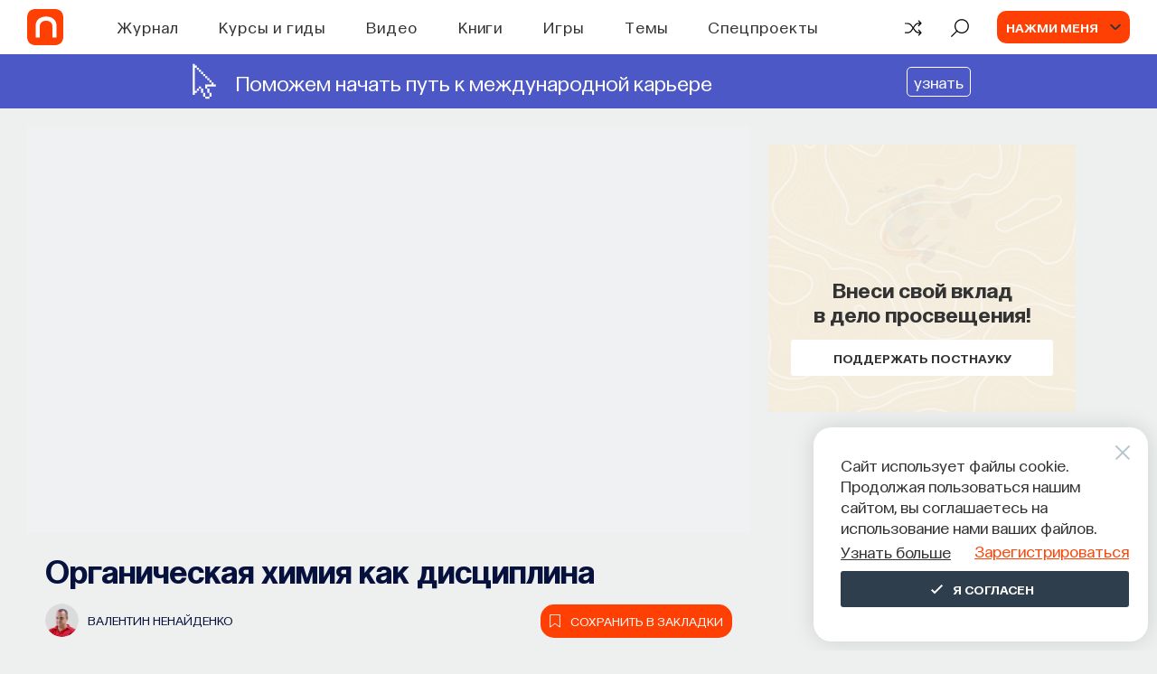

--- FILE ---
content_type: text/html; charset=utf-8
request_url: https://postnauka.org/video/32668
body_size: 45838
content:
<!DOCTYPE html><html lang="ru"><head>
  <meta charset="utf-8">
  <title>Органическая химия как дисциплина — все самое интересное на ПостНауке</title>
  <base href="/">

  <meta name="viewport" content="width=device-width, initial-scale=1">
  <meta name="yandex-verification" content="e994fe5c6a1a03ee">

  <link rel="preload" href="assets/fonts/SourceSansPro/SourceSansPro-Bold.woff2" as="font" type="font/woff2" crossorigin="anonymous">
  <link rel="preload" href="assets/fonts/SourceSansPro/SourceSansPro-Light.woff2" as="font" type="font/woff2" crossorigin="anonymous">
  <link rel="preload" href="assets/fonts/SourceSansPro/SourceSansPro-Regular.woff2" as="font" type="font/woff2" crossorigin="anonymous">
  <link rel="preload" href="assets/fonts/SourceSansPro/SourceSansPro-SemiBold.woff2" as="font" type="font/woff2" crossorigin="anonymous">
  <link rel="preload" href="assets/fonts/Postnauka/Postnauka-Regular.woff2" as="font" type="font/woff2" crossorigin="anonymous">
  <link rel="preload" href="assets/fonts/Postnauka/Postnauka-Bold.woff2" as="font" type="font/woff2" crossorigin="anonymous">
  <!-- <link rel="preload" href="assets/fonts/Roboto/Roboto-Bold.woff2" as="font" type="font/woff2" crossorigin="anonymous">
  <link rel="preload" href="assets/fonts/Roboto/Roboto-Regular.woff2" as="font" type="font/woff2" crossorigin="anonymous"> -->

  <!-- <link rel="preconnect" href="https://www.google-analytics.com"> -->
  <link rel="preconnect" href="https://mc.yandex.ru">

  <link rel="preload" href="flatpickr.css" as="style">
  <link rel="preload" href="ng-select-default-theme.css" as="style">
  <link rel="preload" href="libs.css" as="style">
  <link rel="preload" href="not-critical.css" as="style">

  <!-- Global site tag (gtag.js) - Google Analytics -->
  <!-- <script async src="https://www.googletagmanager.com/gtag/js?id=G-DD1M1WC5BY"></script>
  <script>
    window.dataLayer = window.dataLayer || [];
    function gtag(){dataLayer.push(arguments);}
    gtag('js', new Date());
    gtag('config', 'G-DD1M1WC5BY');
  </script> -->

  <!-- Global site tag (gtag.js) - Google Analytics -->

<link rel="stylesheet" href="styles.9f78816af86fd4ba9992.css"><style ng-transition="client-app">[_nghost-sc0] {
        
        display: flex;
        flex-direction: column;
        flex-grow: 1;
        flex-shrink: 0;
      }</style><style ng-transition="client-app">[_nghost-sc26] {
  display: flex;
  flex-direction: column;
  justify-content: space-between;
  min-height: 100vh;
}
.v-content[_ngcontent-sc26] {
  position: relative;
}
@media screen and (max-width: 767px) {
  .v-content[_ngcontent-sc26] {
    min-height: 530px;
  }
}
.v-content__post[_ngcontent-sc26] {
  padding-top: 20px;
  background-color: #eeefef;
}
@media screen and (max-width: 767px) {
  .v-content__post[_ngcontent-sc26] {
    background-color: #eeefef;
  }
}
.v-content__module[_ngcontent-sc26], .v-content__module-custom[_ngcontent-sc26] {
  padding-top: 50px;
  background-color: #eeefef;
}
@media screen and (max-width: 1199px) {
  .v-content__module[_ngcontent-sc26], .v-content__module-custom[_ngcontent-sc26] {
    padding-top: 50px;
  }
}
.v-content__quiz[_ngcontent-sc26], .v-content__quiz-custom[_ngcontent-sc26] {
  padding-top: 50px;
  background-color: #f9f8f5;
}
.v-content__contribute[_ngcontent-sc26] {
  margin-top: 80px;
}
@media screen and (max-width: 767px) {
  .v-content__contribute[_ngcontent-sc26] {
    margin-top: 50px;
  }
}
.v-content__preloader[_ngcontent-sc26] {
  position: absolute;
  top: 50%;
  left: 50%;
  transform: translate(-50%, -50%);
}
.v-content__footer[_ngcontent-sc26] {
  margin: 44px auto 0;
  padding: 0 20px 44px;
  max-width: 1220px;
}
.v-content__donate-form[_ngcontent-sc26] {
  padding-top: 60px;
}
.v-content__scroll-top[_ngcontent-sc26] {
  position: fixed;
  right: 30px;
  bottom: 30px;
  z-index: 950;
}
.progressbar[_ngcontent-sc26] {
  position: fixed;
  bottom: 0;
  z-index: 1000;
  height: 4px;
  background-color: #ff4005;
  will-change: width;
}
.v-content__observer[_ngcontent-sc26] {
  position: absolute;
  bottom: 100px;
  width: 100%;
  z-index: 500;
}</style><style ng-transition="client-app">.header-index[_ngcontent-sc2] {
  position: fixed;
  top: 0;
  left: 0;
  z-index: 999;
  width: 100%;
  background-color: #fff;
}
.m-header__wrapper[_ngcontent-sc2] {
  position: relative;
  display: flex;
  justify-content: space-between;
  align-items: center;
  margin: 0 auto;
  padding: 0 30px;
  height: 60px;
  background-color: #fff;
}
@media screen and (max-width: 1199px) {
  .m-header__wrapper[_ngcontent-sc2] {
    padding: 0 20px;
    height: 58px;
  }
}
.m-header__column[_ngcontent-sc2] {
  display: flex;
  align-items: center;
}
@media screen and (max-width: 1199px) {
  .m-header__column--right[_ngcontent-sc2] {
    display: flex;
  }
}
.m-header__holder[_ngcontent-sc2] {
  position: relative;
  display: block;
  width: 40px;
  height: 40px;
  margin-right: 35px;
  overflow: hidden;
  border-radius: 8px;
}
@media screen and (max-width: 1199px) {
  .m-header__holder[_ngcontent-sc2] {
    width: 36px;
    height: 36px;
    border-radius: 5px;
  }
}
.m-header__holder-wrapper[_ngcontent-sc2] {
  width: 40px;
  height: 40px;
  overflow: hidden;
  border-radius: 8px;
  background-color: #ff4005;
}
.m-header__holder-wrapper--animatedd[_ngcontent-sc2] {
  -webkit-animation: logo-reverse 600ms cubic-bezier(0, 0, 0, 1);
          animation: logo-reverse 600ms cubic-bezier(0, 0, 0, 1);
}
.m-header__holder-wrapper--animatedd[_ngcontent-sc2]   .m-header__logo-wrapper[_ngcontent-sc2] {
  -webkit-animation: logo-wrapper-reverse 600ms cubic-bezier(0, 0, 0, 1);
          animation: logo-wrapper-reverse 600ms cubic-bezier(0, 0, 0, 1);
}
@media screen and (max-width: 1199px) {
  .m-header__holder-wrapper--animatedd[_ngcontent-sc2] {
    -webkit-animation: logo-reverse-mobile 600ms cubic-bezier(0, 0, 0, 1);
            animation: logo-reverse-mobile 600ms cubic-bezier(0, 0, 0, 1);
  }
}
@media screen and (max-width: 767px) {
  .m-header__holder-wrapper--animatedd[_ngcontent-sc2] {
    -webkit-animation: none;
            animation: none;
  }
  .m-header__holder-wrapper--animatedd[_ngcontent-sc2]   .m-header__logo-wrapper[_ngcontent-sc2] {
    -webkit-animation: none;
            animation: none;
  }
}
@media screen and (max-width: 1199px) {
  .m-header__holder-wrapper[_ngcontent-sc2] {
    width: 36px;
    height: 36px;
    border-radius: 5px;
  }
}
.m-header__holder-wrapper---hover[_ngcontent-sc2], .m-header__holder-wrapper---hover[_ngcontent-sc2]:hover {
  -webkit-animation: none;
          animation: none;
}
.m-header__holder-wrapper---hover[_ngcontent-sc2]   .m-header__logo-wrapper[_ngcontent-sc2], .m-header__holder-wrapper---hover[_ngcontent-sc2]:hover   .m-header__logo-wrapper[_ngcontent-sc2] {
  left: -100%;
  -webkit-animation: none;
          animation: none;
}
@media screen and (max-width: 767px) {
  .m-header__holder-wrapper---hover[_ngcontent-sc2]   .m-header__logo-wrapper[_ngcontent-sc2], .m-header__holder-wrapper---hover[_ngcontent-sc2]:hover   .m-header__logo-wrapper[_ngcontent-sc2] {
    left: 0;
  }
}
@media screen and (max-width: 767px) {
  .m-header__logo-wrapper---animated-mobile[_ngcontent-sc2], .m-header__logo-wrapper---mobile-initial-animated[_ngcontent-sc2] {
    -webkit-animation: logo-mobile-vertical 600ms ease-in-out forwards !important;
            animation: logo-mobile-vertical 600ms ease-in-out forwards !important;
  }
}
@media screen and (max-width: 767px) {
  .m-header__logo-wrapper---animated-mobile[_ngcontent-sc2]   .m-header__logo--new[_ngcontent-sc2] {
    margin-top: 0;
    margin-bottom: -2px;
  }
}
.m-header__logo-wrapper[_ngcontent-sc2] {
  position: absolute;
  top: 0;
  left: 0;
  display: flex;
  align-items: center;
  justify-content: center;
  height: 100%;
  width: 100%;
}
@media screen and (max-width: 767px) {
  .m-header__logo-wrapper[_ngcontent-sc2] {
    flex-direction: column;
    width: 100%;
    height: 100%;
  }
}
@media screen and (max-width: 767px) {
  .m-header__logo-wrapper---mobile-initial[_ngcontent-sc2], .m-header__logo-wrapper---mobile-initial-animated[_ngcontent-sc2] {
    flex-direction: column-reverse;
  }
  .m-header__logo-wrapper---mobile-initial[_ngcontent-sc2]   .m-header__logo[_ngcontent-sc2], .m-header__logo-wrapper---mobile-initial-animated[_ngcontent-sc2]   .m-header__logo[_ngcontent-sc2] {
    margin-top: -2px;
    margin-bottom: 0;
  }
}
.m-header__logo--new[_ngcontent-sc2] {
  margin-right: -2px;
}
@media screen and (max-width: 1199px) {
  .m-header__logo--new[_ngcontent-sc2] {
    margin-right: -1px;
  }
}
@media screen and (max-width: 767px) {
  .m-header__logo--new[_ngcontent-sc2] {
    margin-right: 0;
  }
}
.m-header__logo--old[_ngcontent-sc2] {
  margin-top: -1px;
  margin-right: -1px;
}
@media screen and (max-width: 1199px) {
  .m-header__logo--old[_ngcontent-sc2] {
    margin-top: 0;
    margin-right: 0;
    margin-bottom: 0;
  }
}
@media screen and (max-width: 767px) {
  .m-header__logo--old[_ngcontent-sc2] {
    margin-bottom: -2px;
  }
}
.m-header__navigation[_ngcontent-sc2] {
  margin-left: 65px;
}
@media screen and (max-width: 1600px) {
  .m-header__navigation[_ngcontent-sc2] {
    margin-left: 25px;
  }
}
@media screen and (max-width: 1220px) {
  .m-header__navigation[_ngcontent-sc2] {
    margin-left: 20px;
  }
}
@media screen and (max-width: 1199px) {
  .m-header__navigation[_ngcontent-sc2] {
    display: none;
  }
}
.m-header__actions[_ngcontent-sc2] {
  display: flex;
}
.m-header__explore[_ngcontent-sc2] {
  margin-left: 30px;
}
.m-header__user[_ngcontent-sc2] {
  margin-left: 30px;
}
.m-header__menu[_ngcontent-sc2] {
  position: fixed;
  top: 60px;
  left: 0;
  z-index: -1;
  visibility: hidden;
  width: 100%;
  border-top: 1px solid #e5e5e5;
  background-color: #fff;
  opacity: 0;
  transition-timing-function: cubic-bezier(0.55, 0.31, 0.15, 0.93);
  transition-duration: 0.2s;
  transition-property: transform, opacity, visibility;
  transform: translateY(-100%);
}
@media screen and (max-width: 1199px) {
  .m-header__menu[_ngcontent-sc2] {
    top: 58px;
  }
}
.m-header__menu--search[_ngcontent-sc2] {
  padding: 25px 0 26px;
}
.m-header__menu--mobile[_ngcontent-sc2] {
  overflow-x: hidden;
  overflow-y: scroll;
  padding: 60px 20px;
  max-height: calc(100% - 58px);
}
.m-header__menu--visible[_ngcontent-sc2] {
  visibility: visible;
  opacity: 1;
  transform: translateY(0);
}
.m-header__mobile[_ngcontent-sc2] {
  display: none;
}
@media screen and (max-width: 1199px) {
  .m-header__mobile[_ngcontent-sc2] {
    display: flex;
    align-items: center;
  }
}
.m-header__avatar[_ngcontent-sc2] {
  display: flex;
  justify-content: center;
  align-items: center;
  width: 0;
  height: 36px;
  border-radius: 8px;
}
.m-header__avatar--authenticated[_ngcontent-sc2] {
  background-color: #f1f1f1;
}
.m-header__icon[_ngcontent-sc2] {
  width: 100%;
  height: 100%;
  background-image: url("/assets/img/icons/user-icon-new.svg");
  background-position: center;
  background-size: cover;
  background-repeat: no-repeat;
}
.m-header__icon[_ngcontent-sc2]:hover {
  cursor: pointer;
}
.m-header__burger[_ngcontent-sc2] {
  margin-left: 20px;
}
.inner[_ngcontent-sc2] {
  background-color: #fff;
}
.inner__header[_ngcontent-sc2] {
  display: flex;
  justify-content: space-between;
  align-items: center;
  padding: 0 20px;
  min-height: 58px;
  font-family: Postnauka, "Source Sans Pro", sans-serif;
}
.inner__arrow[_ngcontent-sc2] {
  width: 32px;
  height: 10px;
}
.inner__caption[_ngcontent-sc2] {
  color: #333;
  text-align: center;
  font-weight: 600;
  font-size: 22px;
  line-height: 1.28;
}
.inner__body[_ngcontent-sc2] {
  padding: 40px 20px;
  border-top: 1px solid #e5e5e5;
}
.inner__themes[_ngcontent-sc2] {
  display: flex;
  flex-wrap: wrap;
}
.inner__theme[_ngcontent-sc2] {
  flex-basis: 25%;
  margin-bottom: 25px;
}
@media screen and (max-width: 991px) {
  .inner__theme[_ngcontent-sc2] {
    flex-basis: 50%;
  }
}
@media screen and (max-width: 575px) {
  .inner__theme[_ngcontent-sc2] {
    flex-basis: 100%;
  }
}
.inner__see-all[_ngcontent-sc2] {
  padding-bottom: 20px;
  width: 100%;
  background-color: #fff;
  box-shadow: 0 -5px 130px 50px #fff;
}
.inner__button[_ngcontent-sc2] {
  margin: 0 auto;
  max-width: 336px;
  width: 100%;
}
.inner__blocks[_ngcontent-sc2] {
  display: flex;
  flex-wrap: wrap;
  margin: 0 -20px;
}
.inner__block[_ngcontent-sc2] {
  flex-basis: 33%;
  margin-bottom: 25px;
  padding: 0 20px 20px;
}
@media screen and (max-width: 991px) {
  .inner__block[_ngcontent-sc2] {
    flex-basis: 50%;
  }
}
@media screen and (max-width: 575px) {
  .inner__block[_ngcontent-sc2] {
    flex-basis: 100%;
    margin-bottom: 0;
  }
}
.inner__search[_ngcontent-sc2] {
  position: absolute;
  top: 50%;
  left: 50%;
  width: 300px;
  color: #333;
  text-align: center;
  font-family: Postnauka, "Source Sans Pro", sans-serif;
  transition: all 1s ease;
  transform: translate(-50%, -50%);
}
.inner__title[_ngcontent-sc2] {
  font-weight: 600;
  font-size: 18px;
  line-height: 1.4;
}
.inner__text[_ngcontent-sc2] {
  display: inline-block;
  margin-top: 10px;
  font-size: 14px;
  line-height: 1.25;
}
@-webkit-keyframes logo {
  0% {
    width: 40px;
  }
  50% {
    width: 35px;
    margin-right: 40px;
  }
  100% {
    width: 40px;
    margin-right: 35px;
  }
}
@keyframes logo {
  0% {
    width: 40px;
  }
  50% {
    width: 35px;
    margin-right: 40px;
  }
  100% {
    width: 40px;
    margin-right: 35px;
  }
}
@-webkit-keyframes logo-reverse {
  0% {
    width: 40px;
  }
  50% {
    width: 35px;
    margin-left: 5px;
  }
  100% {
    width: 40px;
    margin-left: 0;
  }
}
@keyframes logo-reverse {
  0% {
    width: 40px;
  }
  50% {
    width: 35px;
    margin-left: 5px;
  }
  100% {
    width: 40px;
    margin-left: 0;
  }
}
@-webkit-keyframes logo-mobile {
  0% {
    width: 36px;
  }
  50% {
    width: 31px;
    margin-right: 36px;
  }
  100% {
    width: 36px;
    margin-right: 31px;
  }
}
@keyframes logo-mobile {
  0% {
    width: 36px;
  }
  50% {
    width: 31px;
    margin-right: 36px;
  }
  100% {
    width: 36px;
    margin-right: 31px;
  }
}
@-webkit-keyframes logo-reverse-mobile {
  0% {
    width: 36px;
  }
  50% {
    width: 31px;
    margin-left: 5px;
  }
  100% {
    width: 36px;
    margin-left: 0;
  }
}
@keyframes logo-reverse-mobile {
  0% {
    width: 36px;
  }
  50% {
    width: 31px;
    margin-left: 5px;
  }
  100% {
    width: 36px;
    margin-left: 0;
  }
}
@-webkit-keyframes logo-wrapper {
  0% {
    left: 0;
  }
  50% {
    left: calc(-100% - 5px);
  }
  100% {
    left: -100%;
  }
}
@keyframes logo-wrapper {
  0% {
    left: 0;
  }
  50% {
    left: calc(-100% - 5px);
  }
  100% {
    left: -100%;
  }
}
@-webkit-keyframes logo-wrapper-reverse {
  0% {
    left: -100%;
  }
  50% {
    left: 5px;
  }
  100% {
    left: 0;
  }
}
@keyframes logo-wrapper-reverse {
  0% {
    left: -100%;
  }
  50% {
    left: 5px;
  }
  100% {
    left: 0;
  }
}
@-webkit-keyframes logo-mobile-vertical {
  0% {
    top: 0;
  }
  100% {
    top: -100%;
  }
}
@keyframes logo-mobile-vertical {
  0% {
    top: 0;
  }
  100% {
    top: -100%;
  }
}</style><style ng-transition="client-app">.header-banner-height[_ngcontent-sc3] {
  min-height: 60px;
}
.header-banner[_ngcontent-sc3] {
  position: relative;
  overflow: hidden;
  margin-top: 60px;
  display: block;
  text-decoration: none;
}
.banner-content[_ngcontent-sc3] {
  padding: 10px;
  display: flex;
  justify-content: space-evenly;
  align-items: center;
  margin: 0 auto;
}
@media (max-width: 991px) {
  .banner-content[_ngcontent-sc3] {
    text-align: left;
    padding: 15px;
  }
}
.image[_ngcontent-sc3] {
  display: flex;
  width: 40px;
  height: 40px;
  border-radius: 5px;
  margin: 0 15px 0 0;
}
@media (max-width: 991px) {
  .image[_ngcontent-sc3] {
    width: 30px;
    height: 30px;
  }
}
.text-content[_ngcontent-sc3] {
  display: flex;
  align-items: center;
}
.text-content[_ngcontent-sc3]   span[_ngcontent-sc3] {
  font-size: 24px;
  font-weight: 400;
  line-height: 1.15;
  position: relative;
  z-index: 1;
}
@media (max-width: 991px) {
  .text-content[_ngcontent-sc3]   span[_ngcontent-sc3] {
    font-size: 20px;
  }
}
@media (max-width: 600px) {
  .text-content[_ngcontent-sc3]   span[_ngcontent-sc3] {
    font-size: 15px;
  }
}
.banner-link[_ngcontent-sc3] {
  margin-left: 20px;
  font-size: 18px;
  font-weight: 400;
}
.banner-link[_ngcontent-sc3]   img[_ngcontent-sc3] {
  position: relative;
  z-index: 5;
}
.banner-link[_ngcontent-sc3]   span[_ngcontent-sc3] {
  padding: 5px 7px;
  border: 1px solid #fff;
  border-radius: 5px;
}
@media (max-width: 991px) {
  .banner-link[_ngcontent-sc3] {
    display: block;
    font-size: 15px;
    margin-left: 0;
  }
}</style><style ng-transition="client-app">[_nghost-sc7] {
  width: 100%;
}
.mh-search__wrapper[_ngcontent-sc7] {
  margin: 0 auto;
  padding: 0 20px;
  max-width: 1220px;
  font-family: Postnauka, "Source Sans Pro", sans-serif;
}
.mh-search--mobile[_ngcontent-sc7]   .mh-search__wrapper[_ngcontent-sc7] {
  padding: 0;
  max-width: none;
}
.mh-search__form[_ngcontent-sc7] {
  display: flex;
  justify-content: space-between;
  align-items: center;
}
.mh-search__btn[_ngcontent-sc7] {
  display: inline-block;
  width: 24px;
  height: 24px;
  transition-timing-function: ease;
  transition-duration: 0.2s;
  transition-property: fill, color;
  fill: #7f7f7f;
}
.mh-search__btn[_ngcontent-sc7]:hover {
  cursor: pointer;
  fill: #ff4005;
}
.mh-search__btn[_ngcontent-sc7]:active {
  fill: #ff531e;
}
.mh-search--mobile[_ngcontent-sc7]   .mh-search__btn[_ngcontent-sc7] {
  width: 18px;
  height: 18px;
  fill: #333;
}
.mh-search--mobile[_ngcontent-sc7]   .mh-search__btn--close[_ngcontent-sc7] {
  display: none;
}
.mh-search__searchbox[_ngcontent-sc7] {
  display: block;
  padding: 0 20px;
  width: 100%;
  outline: none;
  border: none;
  background-color: transparent;
  color: #333;
  font-size: 18px;
  line-height: 1.28;
}
.mh-search__searchbox[_ngcontent-sc7]::-ms-clear {
  display: none;
}
.mh-search__searchbox[_ngcontent-sc7]::-webkit-input-placeholder {
  color: #abbfc6;
}
.mh-search__searchbox[_ngcontent-sc7]:-moz-placeholder {
  -moz-opacity: 1;
  color: #abbfc6;
}
.mh-search__searchbox[_ngcontent-sc7]::-moz-placeholder {
  -moz-opacity: 1;
  color: #abbfc6;
}
.mh-search__searchbox[_ngcontent-sc7]:-ms-input-placeholder {
  color: #abbfc6;
}
.mh-search--mobile[_ngcontent-sc7]   .mh-search__searchbox[_ngcontent-sc7] {
  font-size: 16px;
}</style><style ng-transition="client-app">.mh-action[_ngcontent-sc9] {
  display: flex;
  align-items: center;
  cursor: pointer;
}
.mh-action[_ngcontent-sc9]:hover   .mh-action__icon[_ngcontent-sc9] {
  color: #ff4005;
}
.mh-action[_ngcontent-sc9]:hover:not(.mh-action--with-text)   .mh-action__holder[_ngcontent-sc9] {
  color: #ff4005;
}
.mh-action[_ngcontent-sc9]:active   .mh-action__icon[_ngcontent-sc9] {
  color: #e83b06;
}
.mh-action[_ngcontent-sc9]:active:not(.mh-action--with-text)   .mh-action__holder[_ngcontent-sc9] {
  color: #e83b06;
}
.mh-action--with-text[_ngcontent-sc9] {
  color: #abbfc6;
}
.mh-action--with-text[_ngcontent-sc9]:hover {
  color: #ff4005;
}
.mh-action__holder[_ngcontent-sc9] {
  display: flex;
  justify-content: center;
  align-items: center;
  width: 22px;
  color: #000;
}
.mh-action--with-text[_ngcontent-sc9]   .mh-action__holder[_ngcontent-sc9] {
  width: auto;
  background-color: transparent;
  color: #abbfc6;
}
.mh-action__icon[_ngcontent-sc9] {
  display: flex;
  justify-content: center;
  align-items: center;
  width: 22px;
  height: 21px;
  line-height: 1;
  transition-timing-function: ease;
  transition-duration: 0.2s;
  transition-property: fill, color;
  fill: currentColor;
}
.mh-action__icon--random-v2[_ngcontent-sc9] {
  padding-top: 3px;
  margin-top: -1px;
}
.mh-action__text[_ngcontent-sc9] {
  margin-left: 12px;
  color: currentColor;
  text-transform: uppercase;
  font-weight: 600;
  font-size: 16px;
  font-family: Postnauka, "Source Sans Pro", sans-serif;
  line-height: 1.28;
  transition: color 0.2s ease;
}</style><style ng-transition="client-app">.mh-user[_ngcontent-sc10] {
  display: flex;
  align-items: center;
  background-color: #ff4005;
  border-radius: 10px;
  padding: 0 10px;
}
.mh-user[_ngcontent-sc10]:hover {
  cursor: pointer;
}
.mh-user__text[_ngcontent-sc10] {
  overflow: hidden;
  max-width: 150px;
  color: #f9f8f5;
  text-transform: uppercase;
  text-overflow: ellipsis;
  white-space: nowrap;
  font-weight: 600;
  font-size: 14px;
  font-family: Postnauka, "Source Sans Pro", sans-serif;
  line-height: 18px;
}
.mh-user__avatar[_ngcontent-sc10] {
  position: relative;
  display: flex;
  flex-shrink: 0;
  justify-content: center;
  align-items: center;
  margin-right: 25px;
  margin-left: 0;
  width: 0;
  height: 36px;
  border-radius: 8px;
  background-color: #f1f1f1;
}
.mh-user__avatar[_ngcontent-sc10]:after {
  position: absolute;
  top: 50%;
  right: -25px;
  width: 12px;
  height: 6px;
  background-image: url("/assets/img/icons/arrow-down-v2.svg");
  background-position: center;
  background-size: cover;
  background-repeat: no-repeat;
  content: "";
  transition: transform 0.15s linear;
  transform: translateY(-50%) rotate(0);
}
.mh-user--active[_ngcontent-sc10]   .mh-user__avatar[_ngcontent-sc10]:after {
  transform: translateY(-50%) rotate(-180deg);
}
.mh-user__icon[_ngcontent-sc10] {
  width: 100%;
  height: 100%;
  background-image: url("/assets/img/icons/user-icon-new.svg");
  background-position: center;
  background-size: cover;
  background-repeat: no-repeat;
}
.user-template__caption[_ngcontent-sc10] {
  color: #2e3e4c;
  font-weight: 600;
  font-size: 24px;
  font-family: Postnauka, "Source Sans Pro", sans-serif;
  line-height: 1.25;
}
.user-template__actions[_ngcontent-sc10] {
  display: flex;
  margin-top: 12px;
}
.user-template__signup[_ngcontent-sc10] {
  margin-left: 5px;
}</style><style ng-transition="client-app">.mh-burger[_ngcontent-sc11] {
  box-sizing: content-box;
  width: 25px;
}
.mh-burger[_ngcontent-sc11]:hover {
  cursor: pointer;
}
.mh-burger__line[_ngcontent-sc11] {
  display: block;
  margin: 6px auto;
  width: 25px;
  height: 2px;
  background-color: #2e3e4c;
  transition-timing-function: ease-in-out;
  transition-duration: 0.3s;
  transition-property: transform, opacity;
}
.mh-burger__line--top[_ngcontent-sc11] {
  margin-top: 0;
}
.mh-burger--open[_ngcontent-sc11]   .mh-burger__line--top[_ngcontent-sc11] {
  transform: translateY(9px) rotate(45deg);
}
.mh-burger--open[_ngcontent-sc11]   .mh-burger__line--middle[_ngcontent-sc11] {
  opacity: 0;
}
.mh-burger__line--bottom[_ngcontent-sc11] {
  margin-bottom: 0;
}
.mh-burger--open[_ngcontent-sc11]   .mh-burger__line--bottom[_ngcontent-sc11] {
  transform: translateY(-7px) rotate(-45deg);
}</style><style ng-transition="client-app">.mh-menu[_ngcontent-sc12] {
  background-color: #fff;
  font-family: Postnauka, "Source Sans Pro", sans-serif;
}
.mh-menu__list[_ngcontent-sc12] {
  list-style-type: none;
}
.mh-menu__item[_ngcontent-sc12] {
  position: relative;
}
.mh-menu__item--sub[_ngcontent-sc12]:after {
  position: absolute;
  top: 50%;
  right: 0;
  width: 9px;
  height: 15px;
  background-image: url("/assets/img/icons/arrow-right.svg");
  background-position: center;
  background-size: contain;
  background-repeat: no-repeat;
  content: "";
  transform: translateY(-50%);
}
.mh-menu__link[_ngcontent-sc12] {
  color: #333;
  font-size: 24px;
  line-height: 1.25;
}
.mh-menu__header[_ngcontent-sc12] {
  display: flex;
}
.mh-menu__actions[_ngcontent-sc12] {
  margin-top: 30px;
  padding: 30px 0;
  border-top: 1px solid #e5e5e5;
}
.mh-menu__random[_ngcontent-sc12] {
  margin-top: 15px;
}
.mh-menu__wrapper[_ngcontent-sc12] {
  margin: 0 auto;
  max-width: 375px;
  width: 100%;
}
.mh-menu__auth[_ngcontent-sc12] {
  margin: 0 -20px;
  padding: 30px 20px;
  border-radius: 5px 5px 0 0;
  background-color: #f9f8f5;
}
.mh-menu__signup[_ngcontent-sc12] {
  margin-top: 15px;
}
.mh-menu__profile[_ngcontent-sc12] {
  margin-top: 20px;
  padding-top: 25px;
  border-top: 1px solid #e5e5e5;
}
.mh-menu__avatar[_ngcontent-sc12] {
  display: flex;
  justify-content: center;
  align-items: center;
  width: 36px;
  height: 36px;
  border-radius: 8px;
  background-color: #f1f1f1;
}
.mh-menu__icon[_ngcontent-sc12] {
  width: 100%;
  height: 100%;
  background-image: url("/assets/img/icons/user-icon-new.svg");
  background-position: center;
  background-size: cover;
  background-repeat: no-repeat;
}
.mh-menu__user[_ngcontent-sc12] {
  display: flex;
  align-items: center;
}
.mh-menu__info[_ngcontent-sc12] {
  margin-left: 10px;
}
.mh-menu__name[_ngcontent-sc12] {
  color: #333;
  text-transform: uppercase;
  font-weight: 600;
  font-size: 16px;
  line-height: 1.25;
}
.mh-menu__tip[_ngcontent-sc12] {
  color: #9f9b92;
  font-size: 14px;
  line-height: 1.28;
}</style><style ng-transition="client-app">.mh-modal__wrapper[_ngcontent-sc13] {
  width: 100%;
  font-family: Postnauka, "Source Sans Pro", sans-serif;
}
.mh-modal__content[_ngcontent-sc13] {
  padding: 75px 45px 90px;
}
@media screen and (max-width: 639px) {
  .mh-modal__content[_ngcontent-sc13] {
    display: flex;
    justify-content: center;
    align-items: center;
    padding: 25px 80px;
    height: calc(100% - 100px);
  }
}
@media screen and (max-width: 479px) {
  .mh-modal__content[_ngcontent-sc13] {
    padding: 25px 40px;
  }
}
@media screen and (max-width: 360px) {
  .mh-modal__content[_ngcontent-sc13] {
    padding: 25px 20px;
  }
}
.mh-modal__actions[_ngcontent-sc13] {
  display: flex;
  justify-content: space-between;
  width: 100%;
}
.mh-modal__tab[_ngcontent-sc13] {
  flex-basis: 50%;
  text-align: center;
  font-weight: 700;
  font-size: 18px;
  line-height: 1;
}
@media screen and (max-width: 479px) {
  .mh-modal__tab[_ngcontent-sc13] {
    font-size: 16px;
  }
}
.mh-modal__choose[_ngcontent-sc13] {
  display: none;
}
.mh-modal__label[_ngcontent-sc13] {
  display: block;
  padding: 35px 0;
  border-radius: 0 0 0 8px;
  background-color: #f6f6f6;
  color: #212121;
  transition: color 0.2s ease, background-color 0.35s cubic-bezier(0.55, 0.31, 0.15, 0.93);
}
.mh-modal__label[_ngcontent-sc13]:hover {
  color: #ff4005;
  cursor: pointer;
}
.mh-modal__label--left[_ngcontent-sc13] {
  border-radius: 0 0 8px 0;
}
.mh-modal__choose[_ngcontent-sc13]:checked    + .mh-modal__label[_ngcontent-sc13] {
  background-color: #fff;
}
.mh-modal__close[_ngcontent-sc13] {
  position: absolute;
  top: -30px;
  right: -30px;
}
@media screen and (max-width: 639px) {
  .mh-modal__close[_ngcontent-sc13] {
    display: none;
  }
}
.mh-modal__icon[_ngcontent-sc13] {
  width: 20px;
  height: 20px;
  transition: fill 0.2s;
  fill: #fff;
}
.mh-modal__icon[_ngcontent-sc13]:hover {
  cursor: pointer;
  fill: #d8d8d8;
}
.mh-modal__close[_ngcontent-sc13] {
  width: 20px;
  height: 20px;
  cursor: pointer;
  transition: fill 0.2s ease;
  fill: #fff;
}
.mh-modal__close[_ngcontent-sc13]:hover {
  fill: #ccc;
}</style><style ng-transition="client-app">.confirm[_ngcontent-sc14] {
  position: relative;
  margin: 0 auto;
  padding: 46px 24px 24px;
  min-height: 220px;
  border-radius: 5px;
  background-color: #f4ecdd;
  text-align: center;
  font-family: Postnauka, "Source Sans Pro", sans-serif;
}
@media screen and (max-width: 479px) {
  .confirm[_ngcontent-sc14] {
    padding: 55px 17px;
  }
}
.confirm__close[_ngcontent-sc14] {
  position: absolute;
  top: 20px;
  right: 20px;
  width: 16px;
  height: 16px;
  opacity: 0.4;
  cursor: pointer;
}
.confirm__container[_ngcontent-sc14] {
  margin: 0 auto;
  max-width: 360px;
}
.confirm__title[_ngcontent-sc14] {
  margin-bottom: 20px;
  color: #333;
  font-weight: 600;
  font-size: 24px;
  line-height: 1.25;
}
@media screen and (max-width: 479px) {
  .confirm__title[_ngcontent-sc14] {
    margin-bottom: 15px;
  }
}
.confirm__actions[_ngcontent-sc14] {
  display: flex;
  justify-content: center;
  align-items: center;
}
@media screen and (max-width: 479px) {
  .confirm__actions[_ngcontent-sc14] {
    flex-direction: column;
    align-items: stretch;
  }
}
.confirm__button[_ngcontent-sc14] {
  margin-right: 8px;
  margin-left: 8px;
}
@media screen and (max-width: 479px) {
  .confirm__button[_ngcontent-sc14] {
    margin: 5px 0;
  }
}</style><style ng-transition="client-app">[_nghost-sc19] {
  width: 100%;
  height: 100%;
}
[_nghost-sc19]   svg[_ngcontent-sc19] {
  width: inherit;
  height: inherit;
  transition: inherit;
}</style><style ng-transition="client-app">.button[_ngcontent-sc16] {
  display: inline-block;
  padding-top: 4px;
  border: none;
  border-radius: 3px;
  background-color: #ff4005;
  color: #fff;
  text-align: center;
  text-transform: uppercase;
  font-weight: 600;
  font-size: 14px;
  font-family: Postnauka, "Source Sans Pro", sans-serif;
  transition: background-color 0.2s ease;
}
.button[_ngcontent-sc16]:hover {
  background-color: #e63a05;
  cursor: pointer;
}
.button[_ngcontent-sc16]:active {
  background-color: #ff531e;
}
.button__icon[_ngcontent-sc16] {
  display: none;
  margin-right: 10px;
  width: 14px;
  height: 11px;
}
.button--large[_ngcontent-sc16] {
  padding: 0 35px;
  height: 50px;
  font-size: 16px;
  line-height: 50px;
}
@media screen and (max-width: 360px) {
  .button--large[_ngcontent-sc16] {
    padding: 0 15px;
  }
}
.button--medium[_ngcontent-sc16] {
  padding: 0 20px;
  height: 40px;
  font-size: 14px;
  line-height: 40px;
}
.button--small[_ngcontent-sc16] {
  padding: 0 25px;
  height: 35px;
  font-size: 14px;
  line-height: 35px;
}
.button--stretched[_ngcontent-sc16] {
  display: block;
  padding-right: 15px;
  padding-left: 15px;
  width: 100%;
}
.button--disabled[_ngcontent-sc16] {
  cursor: default;
  pointer-events: none;
}
.dark-theme[_nghost-sc16]   .button[_ngcontent-sc16], .dark-theme   [_nghost-sc16]   .button[_ngcontent-sc16] {
  background-color: #2e3e4c;
}
.dark-theme[_nghost-sc16]   .button[_ngcontent-sc16]:hover, .dark-theme   [_nghost-sc16]   .button[_ngcontent-sc16]:hover {
  background-color: #4b5f73;
}
.dark-theme[_nghost-sc16]   .button[_ngcontent-sc16]:active, .dark-theme   [_nghost-sc16]   .button[_ngcontent-sc16]:active {
  background-color: #212a33;
}
.with-checkmark[_nghost-sc16]   .button[_ngcontent-sc16], .with-checkmark   [_nghost-sc16]   .button[_ngcontent-sc16] {
  display: inline-flex;
  justify-content: center;
  align-items: center;
  padding-right: 25px;
  padding-left: 20px;
}
.with-checkmark[_nghost-sc16]   .button__icon[_ngcontent-sc16], .with-checkmark   [_nghost-sc16]   .button__icon[_ngcontent-sc16] {
  display: inline-block;
}
.white-theme[_nghost-sc16]   .button[_ngcontent-sc16], .white-theme   [_nghost-sc16]   .button[_ngcontent-sc16] {
  background-color: #fff;
  color: #333;
}
.white-theme[_nghost-sc16]   .button[_ngcontent-sc16]:hover, .white-theme   [_nghost-sc16]   .button[_ngcontent-sc16]:hover {
  background-color: #e63a05;
  color: #fff;
}
.white-theme[_nghost-sc16]   .button[_ngcontent-sc16]:active, .white-theme   [_nghost-sc16]   .button[_ngcontent-sc16]:active {
  background-color: #ff531e;
  color: #fff;
}
.sand-theme[_nghost-sc16]   .button[_ngcontent-sc16], .sand-theme   [_nghost-sc16]   .button[_ngcontent-sc16] {
  background-color: #f5edde;
  color: #333;
}
.sand-theme[_nghost-sc16]   .button[_ngcontent-sc16]:hover, .sand-theme   [_nghost-sc16]   .button[_ngcontent-sc16]:hover {
  background-color: #e63a05;
  color: #fff;
}
.sand-theme[_nghost-sc16]   .button[_ngcontent-sc16]:active, .sand-theme   [_nghost-sc16]   .button[_ngcontent-sc16]:active {
  background-color: #ff531e;
  color: #fff;
}
.transparent-theme[_nghost-sc16]   .button[_ngcontent-sc16], .transparent-theme   [_nghost-sc16]   .button[_ngcontent-sc16] {
  background-color: transparent;
  color: #333;
  font-weight: 400;
}
.transparent-theme[_nghost-sc16]   .button[_ngcontent-sc16]:hover, .transparent-theme   [_nghost-sc16]   .button[_ngcontent-sc16]:hover {
  background-color: #ff4005;
  color: #fff;
}
.transparent-theme[_nghost-sc16]   .button[_ngcontent-sc16]:active, .transparent-theme   [_nghost-sc16]   .button[_ngcontent-sc16]:active {
  background-color: #ff531e;
  color: #fff;
}
.grey-theme[_nghost-sc16]   .button[_ngcontent-sc16], .grey-theme   [_nghost-sc16]   .button[_ngcontent-sc16] {
  background-color: #abbfc6;
  color: #fff;
  font-weight: 400;
}
.grey-theme[_nghost-sc16]   .button[_ngcontent-sc16]:hover, .grey-theme   [_nghost-sc16]   .button[_ngcontent-sc16]:hover {
  background-color: #4b5f73;
}
.grey-theme[_nghost-sc16]   .button[_ngcontent-sc16]:active, .grey-theme   [_nghost-sc16]   .button[_ngcontent-sc16]:active {
  background-color: #4b5f73;
}</style><link rel="canonical" href="https://postnauka.org/video/32668"><style ng-transition="client-app">[_nghost-sc6]   a[_ngcontent-sc6] {
  color: #abbfc6;
  transition: all 0.3s;
}
[_nghost-sc6]   ahover[_ngcontent-sc6] {
  color: #fff;
}
[_nghost-sc6]   .footer__top[_ngcontent-sc6] {
  width: 100%;
}
@media (max-width: 500px) {
  [_nghost-sc6]   .footer__top[_ngcontent-sc6] {
    display: flex;
  }
}
[_nghost-sc6]   .footer-btn[_ngcontent-sc6] {
  display: block;
  width: 100%;
  background-color: #eb6539;
  color: #fff;
  text-align: center;
  text-transform: uppercase;
  letter-spacing: 1.5px;
  font-size: 18px;
  font-family: "Source Sans Pro", sans-serif;
  line-height: 50px;
  transition: all 0.4s;
}
[_nghost-sc6]   .footer-btnhover[_ngcontent-sc6] {
  background-color: #ba4212;
}
@media (max-width: 768px) {
  [_nghost-sc6]   .footer-btn[_ngcontent-sc6] {
    font-size: 14px;
    line-height: 40px;
  }
}
[_nghost-sc6]   .footer__subscribe[_ngcontent-sc6] {
  padding: 28px 0;
  background-color: #ff4005;
  max-width: 100%;
}
[_nghost-sc6]   .footer__subscribe[_ngcontent-sc6]   .wrapper[_ngcontent-sc6] {
  display: flex;
  display: -ms-flexbox;
  justify-content: space-between;
  align-items: flex-end;
  -webkit-box-pack: justify;
  -webkit-justify-content: space-between;
  -ms-flex-pack: justify;
  -webkit-align-items: flex-end;
  -ms-flex-align: flex-end;
}
@media (max-width: 1210px) {
  [_nghost-sc6]   .footer__subscribe[_ngcontent-sc6]   .wrapper[_ngcontent-sc6] {
    padding: 0 20px;
  }
}
@media (max-width: 600px) {
  [_nghost-sc6]   .footer__subscribe[_ngcontent-sc6]   .wrapper[_ngcontent-sc6] {
    display: block;
  }
}
[_nghost-sc6]   .footer__subscribe--text[_ngcontent-sc6] {
  padding-right: 20px;
  max-width: 58%;
  color: #fff;
  letter-spacing: normal;
  font-size: 21px;
  font-family: Postnauka "Source Sans Pro", sans-serif;
  line-height: normal;
}
@media (max-width: 768px) {
  [_nghost-sc6]   .footer__subscribe--text[_ngcontent-sc6] {
    font-size: 12px;
  }
}
@media (max-width: 600px) {
  [_nghost-sc6]   .footer__subscribe--text[_ngcontent-sc6] {
    font-size: 23px;
    line-height: 1.35;
    margin: 0 0 20px;
    max-width: 100%;
  }
}
[_nghost-sc6]   .footer__subscribe--title[_ngcontent-sc6] {
  font-weight: 600;
  font-size: 18px;
}
@media (max-width: 768px) {
  [_nghost-sc6]   .footer__subscribe--title[_ngcontent-sc6] {
    font-size: 15px;
  }
}
[_nghost-sc6]   .footer__subscribe--form[_ngcontent-sc6] {
  max-width: 50%;
  width: 420px;
  height: 100%;
}
@media (max-width: 600px) {
  [_nghost-sc6]   .footer__subscribe--form[_ngcontent-sc6] {
    max-width: 100%;
  }
}
[_nghost-sc6]   .footer__subscribe--form[_ngcontent-sc6]   form[_ngcontent-sc6] {
  width: 100%;
}
[_nghost-sc6]   .footer__subscribe--form[_ngcontent-sc6]   .form-item[_ngcontent-sc6] {
  position: relative;
  height: 40px;
  border-radius: 4px;
  background-color: #fff;
}
@media (max-width: 768px) {
  [_nghost-sc6]   .footer__subscribe--form[_ngcontent-sc6]   .form-item[_ngcontent-sc6] {
    height: auto;
  }
}
[_nghost-sc6]   .footer__subscribe--form[_ngcontent-sc6]   input[_ngcontent-sc6] {
  display: block;
  padding-left: 19px;
  width: calc(100% - 130px);
  height: 40px;
  border: none;
  border-radius: 4px;
  color: #9b9b9b;
  font-size: 16px;
  font-family: "Source Sans Pro", sans-serif;
}
@media (max-width: 768px) {
  [_nghost-sc6]   .footer__subscribe--form[_ngcontent-sc6]   input[_ngcontent-sc6] {
    font-size: 21px;
  }
}
[_nghost-sc6]   .footer__subscribe--form[_ngcontent-sc6]   .form-btn[_ngcontent-sc6] {
  position: absolute;
  top: 0;
  right: 0;
  padding: 0;
  width: 129px;
  height: 100%;
  border: none;
  border-top-right-radius: 4px;
  border-bottom-right-radius: 4px;
  background-color: #eb6539;
  color: #fff;
  text-transform: uppercase;
  letter-spacing: 1px;
  font-size: 14px;
  font-family: "Source Sans Pro", sans-serif;
}
@media (max-width: 768px) {
  [_nghost-sc6]   .footer__subscribe--form[_ngcontent-sc6]   .form-btn[_ngcontent-sc6] {
    font-size: 15px;
  }
}
[_nghost-sc6]   .footer__bottom[_ngcontent-sc6] {
  background-color: #4a4a7a;
  font-family: "Source Sans Pro", sans-serif;
}
@media (max-width: 1210px) {
  [_nghost-sc6]   .footer__bottom[_ngcontent-sc6]   .wrapper[_ngcontent-sc6] {
    padding: 0 20px;
  }
}
@media (max-width: 768px) {
  [_nghost-sc6]   .footer__bottom[_ngcontent-sc6]   .agreement[_ngcontent-sc6] {
    display: block;
    font-size: 11px;
  }
}
[_nghost-sc6]   .footer__bottom--item[_ngcontent-sc6] {
  display: flex;
  display: -ms-flexbox;
  justify-content: space-between;
  align-items: center;
  padding: 15px 0 18px;
  width: 100%;
  border-bottom: 1px solid #4a4a4a;
  -webkit-box-pack: justify;
  -webkit-justify-content: space-between;
  -ms-flex-pack: justify;
  -webkit-align-items: center;
  -ms-flex-align: center;
}
[_nghost-sc6]   .footer__bottom--itemfirst-child[_ngcontent-sc6] {
  padding: 24px 0 20px;
}
@media (max-width: 500px) {
  [_nghost-sc6]   .footer__bottom--itemfirst-child[_ngcontent-sc6] {
    padding: 28px 0 25px;
  }
}
[_nghost-sc6]   .footer__bottom--itemlast-child[_ngcontent-sc6] {
  display: block;
  border-bottom: none;
}
@media (max-width: 500px) {
  [_nghost-sc6]   .footer__bottom--item[_ngcontent-sc6] {
    justify-content: flex-start;
    padding: 14px 0 16px;
  }
}
[_nghost-sc6]   .footer__bottom[_ngcontent-sc6]   .logo[_ngcontent-sc6] {
  display: block;
  margin-right: 19px;
}
@media (max-width: 768px) {
  [_nghost-sc6]   .footer__bottom[_ngcontent-sc6]   .logo[_ngcontent-sc6] {
    margin-right: 10px;
    height: 25px;
  }
  [_nghost-sc6]   .footer__bottom[_ngcontent-sc6]   .logo[_ngcontent-sc6]   img[_ngcontent-sc6] {
    width: 25px;
  }
}
@media (max-width: 500px) {
  [_nghost-sc6]   .footer__bottom[_ngcontent-sc6]   .logo[_ngcontent-sc6] {
    margin-right: 10px;
  }
}
[_nghost-sc6]   .footer__bottom[_ngcontent-sc6]   .nav[_ngcontent-sc6], [_nghost-sc6]   .footer__bottom[_ngcontent-sc6]   .nav-block[_ngcontent-sc6], [_nghost-sc6]   .footer__bottom[_ngcontent-sc6]   .socials[_ngcontent-sc6] {
  display: flex;
  display: -ms-flexbox;
  align-items: center;
  -webkit-align-items: center;
  -ms-flex-align: center;
}
[_nghost-sc6]   .footer__bottom[_ngcontent-sc6]   .nav-list[_ngcontent-sc6], [_nghost-sc6]   .footer__bottom[_ngcontent-sc6]   .nav-block-list[_ngcontent-sc6], [_nghost-sc6]   .footer__bottom[_ngcontent-sc6]   .socials-list[_ngcontent-sc6] {
  display: flex;
  display: -ms-flexbox;
  list-style-type: none;
}
[_nghost-sc6]   .footer__bottom[_ngcontent-sc6]   .nav-list__item[_ngcontent-sc6], [_nghost-sc6]   .footer__bottom[_ngcontent-sc6]   .nav-block-list__item[_ngcontent-sc6], [_nghost-sc6]   .footer__bottom[_ngcontent-sc6]   .socials-list__item[_ngcontent-sc6] {
  margin-right: 15px;
}
[_nghost-sc6]   .footer__bottom[_ngcontent-sc6]   .nav-list__itemlast-child[_ngcontent-sc6], [_nghost-sc6]   .footer__bottom[_ngcontent-sc6]   .nav-block-list__itemlast-child[_ngcontent-sc6], [_nghost-sc6]   .footer__bottom[_ngcontent-sc6]   .socials-list__itemlast-child[_ngcontent-sc6] {
  margin-right: 0;
}
@media (max-width: 768px) {
  [_nghost-sc6]   .footer__bottom[_ngcontent-sc6]   .nav-list__item[_ngcontent-sc6], [_nghost-sc6]   .footer__bottom[_ngcontent-sc6]   .nav-block-list__item[_ngcontent-sc6], [_nghost-sc6]   .footer__bottom[_ngcontent-sc6]   .socials-list__item[_ngcontent-sc6] {
    margin-right: 10px;
  }
}
[_nghost-sc6]   .footer__bottom[_ngcontent-sc6]   .nav-list__link[_ngcontent-sc6], [_nghost-sc6]   .footer__bottom[_ngcontent-sc6]   .nav-block-list__link[_ngcontent-sc6], [_nghost-sc6]   .footer__bottom[_ngcontent-sc6]   .socials-list__link[_ngcontent-sc6] {
  letter-spacing: normal;
  font-size: 16px;
}
@media (max-width: 768px) and (min-width: 501px) {
  [_nghost-sc6]   .footer__bottom[_ngcontent-sc6]   .nav-list__link[_ngcontent-sc6], [_nghost-sc6]   .footer__bottom[_ngcontent-sc6]   .nav-block-list__link[_ngcontent-sc6], [_nghost-sc6]   .footer__bottom[_ngcontent-sc6]   .socials-list__link[_ngcontent-sc6] {
    font-size: 11px;
  }
}
@media (max-width: 500px) {
  [_nghost-sc6]   .footer__bottom[_ngcontent-sc6]   .nav[_ngcontent-sc6] {
    display: none;
  }
}
[_nghost-sc6]   .footer__bottom[_ngcontent-sc6]   .socials__item[_ngcontent-sc6] {
  display: block;
  margin-right: 20px;
}
[_nghost-sc6]   .footer__bottom[_ngcontent-sc6]   .socials__item[_ngcontent-sc6]:last-child {
  margin-right: 0;
}
[_nghost-sc6]   .footer__bottom[_ngcontent-sc6]   .socials__item[_ngcontent-sc6]   img[_ngcontent-sc6] {
  display: block;
}
@media (max-width: 768px) and (min-width: 501px) {
  [_nghost-sc6]   .footer__bottom[_ngcontent-sc6]   .socials__item[_ngcontent-sc6] {
    margin-right: 10px;
  }
  [_nghost-sc6]   .footer__bottom[_ngcontent-sc6]   .socials__item[_ngcontent-sc6]   img[_ngcontent-sc6] {
    width: 100%;
  }
}
[_nghost-sc6]   .footer__bottom[_ngcontent-sc6]   .old-version[_ngcontent-sc6] {
  letter-spacing: normal;
  font-size: 16px;
}
@media (max-width: 768px) and (min-width: 501px) {
  [_nghost-sc6]   .footer__bottom[_ngcontent-sc6]   .old-version[_ngcontent-sc6] {
    font-size: 11px;
  }
}
[_nghost-sc6]   .footer__bottom[_ngcontent-sc6]   .copyright[_ngcontent-sc6] {
  color: #fff;
}
[_nghost-sc6]   .footer__bottom[_ngcontent-sc6]   .copyright[_ngcontent-sc6]   h1[_ngcontent-sc6] {
  font-size: 14px;
  display: inline;
  font-weight: normal;
}
@media (max-width: 768px) {
  [_nghost-sc6]   .footer__bottom[_ngcontent-sc6]   .copyright[_ngcontent-sc6] {
    font-size: 11px;
  }
}
@media (max-width: 500px) {
  [_nghost-sc6]   .footer__bottom[_ngcontent-sc6]   .copyright[_ngcontent-sc6] {
    display: block;
    margin-bottom: 10px;
    max-width: 230px;
    font-size: 14px;
  }
}
[_nghost-sc6]   .footer__bottom[_ngcontent-sc6]   .footer-mob-nav[_ngcontent-sc6] {
  display: none;
}
[_nghost-sc6]   .footer__bottom[_ngcontent-sc6]   .footer-mob-nav[_ngcontent-sc6]   .nav[_ngcontent-sc6] {
  display: flex;
  display: -ms-flexbox;
}
[_nghost-sc6]   .footer__bottom[_ngcontent-sc6]   .footer-mob-nav[_ngcontent-sc6]   .nav-list[_ngcontent-sc6] {
  flex-direction: column;
  width: 50%;
}
[_nghost-sc6]   .footer__bottom[_ngcontent-sc6]   .footer-mob-nav[_ngcontent-sc6]   .nav-listlast-child[_ngcontent-sc6] {
  margin-right: 0;
}
[_nghost-sc6]   .footer__bottom[_ngcontent-sc6]   .footer-mob-nav[_ngcontent-sc6]   .nav-list__item[_ngcontent-sc6] {
  display: block;
  margin-bottom: 10px;
}
@media (max-width: 500px) {
  [_nghost-sc6]   .footer__bottom[_ngcontent-sc6]   .footer-mob-nav[_ngcontent-sc6] {
    display: block;
  }
}
.input-error[_ngcontent-sc6] {
  position: relative;
}
.input-error[_ngcontent-sc6]:before {
  content: 'Введите правильный формат';
  display: block;
  position: absolute;
  top: -22px;
  left: 19px;
  color: #fff;
}
.footer__bottom--item[_ngcontent-sc6] {
  position: relative;
}
.nav-list__item-rss[_ngcontent-sc6]   .nav-list__link[_ngcontent-sc6] {
  position: absolute;
  top: 50%;
  right: 0;
  display: block;
  width: 18px;
  height: 18px;
  transform: translateY(-50%);
  background-image: url("/assets/img/footer/rss-white.svg");
  background-position: center;
  background-repeat: no-repeat;
  background-size: 100%;
  cursor: pointer;
  margin-right: 15px !important;
}
@media (max-width: 768px) {
  .nav-list__item-rss[_ngcontent-sc6]   .nav-list__link[_ngcontent-sc6] {
    width: 13px;
    height: 13px;
    margin-right: 10px !important;
  }
}
@media (max-width: 500px) {
  .nav-list__item-rss[_ngcontent-sc6]   .nav-list__link[_ngcontent-sc6] {
    display: none !important;
  }
}
@media (max-width: 360px) {
  .socials__item[_ngcontent-sc6] {
    margin: 10px;
  }
}
.socials__item--rss[_ngcontent-sc6] {
  width: 17px;
  height: 17px;
}
.socials__item--rss[_ngcontent-sc6]   img[_ngcontent-sc6] {
  width: 100%;
  height: 100%;
}
@media (min-width: 501px) {
  .socials__item--rss[_ngcontent-sc6] {
    display: none !important;
  }
}
.socials[_ngcontent-sc6] {
  flex-wrap: wrap;
}</style><style ng-transition="client-app">.cookies[_ngcontent-sc18] {
  display: none;
}
.cookies--visible[_ngcontent-sc18] {
  display: block;
}
.cookies__body[_ngcontent-sc18] {
  position: fixed;
  right: 10px;
  bottom: 10px;
  z-index: 1000;
  max-width: 370px;
  padding: 30px 21px 38px 30px;
  border-radius: 20px;
  background-color: #fff;
  color: #333;
  box-shadow: 0px 0px 25px rgba(0,0,0,0.13);
  font-family: Postnauka, "Source Sans Pro", sans-serif;
  font-weight: 400;
}
@media screen and (max-width: 479px) {
  .cookies__body[_ngcontent-sc18] {
    right: 0;
    bottom: 0;
    max-width: 100%;
    padding: 16px 22px 25px 19px;
    border-radius: 20px 20px 0 0;
  }
}
.cookies__delete[_ngcontent-sc18] {
  position: absolute;
  top: 20px;
  right: 20px;
  width: 16px;
  height: 16px;
  cursor: pointer;
}
.cookies__title[_ngcontent-sc18] {
  margin-bottom: 9px;
  font-weight: 600;
  font-size: 24px;
  line-height: 1.25;
}
@media screen and (max-width: 479px) {
  .cookies__title[_ngcontent-sc18] {
    margin-bottom: 7px;
    font-size: 18px;
  }
}
.cookies__description[_ngcontent-sc18], .cookies__link[_ngcontent-sc18] {
  color: #333;
  font-size: 18px;
  line-height: 1.3;
}
@media screen and (max-width: 479px) {
  .cookies__description[_ngcontent-sc18], .cookies__link[_ngcontent-sc18] {
    font-size: 18px;
    line-height: 1.3;
  }
}
.cookies__description[_ngcontent-sc18] {
  margin-bottom: 4px;
  font-weight: 400;
}
.cookies__links[_ngcontent-sc18] {
  display: flex;
  justify-content: space-between;
}
.cookies__link[_ngcontent-sc18] {
  text-decoration: underline;
}
.cookies__link[_ngcontent-sc18]:hover {
  text-decoration: none;
}
.cookies__link_reg[_ngcontent-sc18] {
  color: #ff4405;
  text-decoration: underline;
  font-size: 18px;
}
[_ngcontent-sc18]:hover {
  text-decoration: none;
}
.cookies__button[_ngcontent-sc18] {
  margin-top: 10px;
}
@media screen and (max-width: 479px) {
  .cookies__button[_ngcontent-sc18] {
    margin-top: 10px;
  }
}</style><style ng-transition="client-app"></style><style ng-transition="client-app">.auth-field[_ngcontent-sc25] {
  margin-bottom: 14px;
}
.auth-field__label[_ngcontent-sc25] {
  font-size: 16px;
  font-family: 'Roboto', sans-serif;
  line-height: 1.45;
  color: #333;
}
.auth-field__error[_ngcontent-sc25], .auth-field__msg[_ngcontent-sc25] {
  color: #a94442;
  margin: 10px 0;
  font-size: 14px;
  line-height: 1.4;
}
.auth-field__error[_ngcontent-sc25]   a[_ngcontent-sc25], .auth-field__msg[_ngcontent-sc25]   a[_ngcontent-sc25] {
  color: #a94442;
  border-bottom: 1px solid #a94442;
  transition: border-bottom-color 0.2s;
}
.auth-field__error[_ngcontent-sc25]   a[_ngcontent-sc25]:hover, .auth-field__msg[_ngcontent-sc25]   a[_ngcontent-sc25]:hover {
  border-bottom-color: transparent;
}
.auth-field__msg[_ngcontent-sc25] {
  color: #093;
}</style><style ng-transition="client-app">.m-post__wrapper[_ngcontent-sc27] {
  margin: 0 auto;
  max-width: 1220px;
}
.m-post__v-partner[_ngcontent-sc27] {
  display: none;
  margin-bottom: 20px;
}
@media screen and (max-width: 479px) {
  .m-post__v-partner[_ngcontent-sc27] {
    display: block;
  }
}
.m-post__content[_ngcontent-sc27] {
  display: flex;
  max-width: 1180px;
}
@media screen and (max-width: 479px) {
  .m-post__content[_ngcontent-sc27] {
    flex-direction: column;
  }
}
.m-post__main[_ngcontent-sc27] {
  flex-grow: 1;
  width: 71%;
  border-radius: 3px;
  background-color: #eeefef;
  font-family: Postnauka, "Source Sans Pro", sans-serif;
}
@media screen and (max-width: 991px) {
  .m-post__main[_ngcontent-sc27] {
    width: 100%;
  }
}
@media screen and (max-width: 767px) {
  .m-post__main[_ngcontent-sc27] {
    padding: 0 0 30px;
  }
}
.m-post__body[_ngcontent-sc27] {
  padding: 0 20px 20px;
}
.m-post__body--collapsed[_ngcontent-sc27] {
  position: relative;
  overflow-y: hidden;
  max-height: 1120px;
}
.m-post__body--collapsed[_ngcontent-sc27]  .p-parallax__media {
  position: static;
}
.m-post__body--collapsed[_ngcontent-sc27]:after {
  position: absolute;
  bottom: 0;
  left: 0;
  z-index: 2;
  width: 100%;
  height: 100px;
  background-image: linear-gradient(180deg, rgba(255,255,255,0) 0, #fff 100%);
  content: "";
}
@media screen and (max-width: 767px) {
  .m-post__body--collapsed[_ngcontent-sc27] {
    max-height: 1500px;
  }
  .m-post__body--collapsed[_ngcontent-sc27]:after {
    height: 176px;
  }
}
.m-post__body--micro.m-post__body--collapsed[_ngcontent-sc27] {
  max-height: 2300px;
}
.m-post__action[_ngcontent-sc27] {
  margin-top: 25px;
  max-width: 205px;
}
@media screen and (max-width: 479px) {
  .m-post__action[_ngcontent-sc27] {
    max-width: none;
  }
}
.m-post__blocks[_ngcontent-sc27] {
  overflow: hidden;
  word-break: break-word;
}
.m-post__description[_ngcontent-sc27] {
  margin-top: 25px;
}
.m-post__text-bar[_ngcontent-sc27] {
  margin-top: 25px;
}
.m-post__text[_ngcontent-sc27] {
  margin-top: 18px;
}
.m-post__image[_ngcontent-sc27] {
  margin-top: 35px;
  margin-bottom: 35px;
}
@media screen and (max-width: 479px) {
  .m-post__image[_ngcontent-sc27] {
    margin-top: 25px;
    margin-bottom: 25px;
  }
}
.m-post__video[_ngcontent-sc27] {
  margin-top: 35px;
  margin-bottom: 35px;
}
@media screen and (max-width: 479px) {
  .m-post__video[_ngcontent-sc27] {
    margin-top: 25px;
    margin-bottom: 25px;
  }
}
.m-post__blocks-footer[_ngcontent-sc27] {
  margin-top: 25px;
}
@media screen and (max-width: 479px) {
  .m-post__blocks-footer[_ngcontent-sc27] {
    margin-top: 20px;
  }
}
.m-post__question[_ngcontent-sc27] {
  margin-top: 25px;
}
.m-post__team[_ngcontent-sc27] {
  margin-top: 40px;
}
@media screen and (max-width: 479px) {
  .m-post__team[_ngcontent-sc27] {
    margin-top: 25px;
  }
}
.m-post__team-caption[_ngcontent-sc27] {
  color: #333;
  text-transform: uppercase;
  font-weight: 400;
  font-size: 16px;
  line-height: 1.5;
}
.m-post__authors[_ngcontent-sc27] {
  margin-top: 22px;
}
.m-post__author[_ngcontent-sc27]:not(:first-child) {
  margin-top: 20px;
}
.m-post__editors[_ngcontent-sc27] {
  margin-top: 20px;
}
.m-post__editor[_ngcontent-sc27]:not(:first-child) {
  margin-top: 20px;
}
.m-post__sidebar[_ngcontent-sc27] {
  flex-shrink: 0;
  flex-basis: 360px;
  margin-left: 20px;
  border-radius: 3px;
  padding-right: 20px;
}
@media screen and (max-width: 991px) {
  .m-post__sidebar[_ngcontent-sc27] {
    display: none;
  }
}
@media screen and (max-width: 479px) {
  .m-post__sidebar[_ngcontent-sc27] {
    display: block;
    padding: 0 20px;
    margin-left: 0;
  }
}
.m-post__paired-card[_ngcontent-sc27] {
  border-radius: 3px;
  background-color: #eeefef;
}
.m-post__themes[_ngcontent-sc27] {
  padding: 0;
  margin: 20px 0 0;
}
@media screen and (max-width: 479px) {
  .m-post__themes[_ngcontent-sc27] {
    padding: 0;
  }
}
.m-post__module[_ngcontent-sc27] {
  padding: 18px 25px 40px;
  border-top: 1px solid #ececec;
}
@media screen and (max-width: 479px) {
  .m-post__module[_ngcontent-sc27] {
    padding: 20px;
  }
}
.m-post__partner[_ngcontent-sc27] {
  margin-top: 20px;
  padding: 25px;
  border-radius: 3px;
  background-color: #fff;
}
@media screen and (max-width: 479px) {
  .m-post__partner[_ngcontent-sc27] {
    padding: 20px;
    border: 1px solid #ededed;
  }
}
.m-post__donate[_ngcontent-sc27], .m-post__adv-card[_ngcontent-sc27] {
  margin-top: 20px;
}
.m-post__resembling[_ngcontent-sc27] {
  margin-top: 45px;
  margin-bottom: 130px;
  height: 200px;
  border-radius: 3px;
  background-color: rgba(255,64,5,0.2);
}</style><style ng-transition="client-app">.resembling__post[_ngcontent-sc28] {
  position: fixed;
  top: 0;
  width: 100%;
  background-color: #eeefef;
  min-height: 100vh;
}
@media screen and (max-width: 767px) {
  .resembling__post[_ngcontent-sc28] {
    background-color: #eeefef;
  }
}
.resembling__devider[_ngcontent-sc28] {
  width: 100%;
  background-color: rgba(0,0,0,0.8);
  pointer-events: none;
}
.resembling__post-item[_ngcontent-sc28] {
  padding-top: 115px;
  padding-bottom: 44px;
  background-color: #eeefef;
  padding-bottom: 60px;
}
@media screen and (max-width: 767px) {
  .resembling__post-item[_ngcontent-sc28] {
    padding-top: 105px;
    padding-bottom: 40px;
    background-color: #eeefef;
  }
}
.resembling__longread-item[_ngcontent-sc28], .resembling__module-item[_ngcontent-sc28] {
  padding-top: 75px;
  padding-bottom: 60px;
  background-color: #eeefef;
}
@media screen and (max-width: 1199px) {
  .resembling__longread-item[_ngcontent-sc28], .resembling__module-item[_ngcontent-sc28] {
    padding-top: 58px;
    padding-bottom: 40px;
  }
}
.resembling__quiz-item[_ngcontent-sc28] {
  padding-top: 115px;
  background-color: #eeefef;
}
.resembling__preloader[_ngcontent-sc28] {
  height: 200px;
  background: rgba(0,0,0,0.8);
  display: flex;
  justify-content: center;
  align-items: center;
}</style><meta property="og:type" content="website"><meta property="og:title" content="Органическая химия как дисциплина — все самое интересное на ПостНауке"><meta property="og:description" content="Химик Валентин Ненайденко о разнообразии органических соединений, разработке новых лекарств и гетероциклах"><meta property="og:url" content="https://postnauka.org/video/32668"><meta property="og:image" content="https://postnauka.org/files/images_webp/3/9/5/8/1/0/0/0/0/0/K6wdvHmHSy_ahD1FsjN_tNQ6-2G9c45K.webp"><meta property="og:image:width" content="2400"><meta property="og:image:height" content="1256"><meta property="og:locale" content="ru_RU"><meta property="image" content="https://postnauka.org/files/images_webp/3/9/5/8/3/0/0/0/0/0/5PPnNl3gY5YfYtt1QdfnL9DWR0z0LipT.webp"><meta property="vk:image" content="https://postnauka.org/files/images_webp/3/9/5/8/3/0/0/0/0/0/5PPnNl3gY5YfYtt1QdfnL9DWR0z0LipT.webp"><meta name="title" content="Органическая химия как дисциплина — все самое интересное на ПостНауке"><meta name="description" content="Химик Валентин Ненайденко о разнообразии органических соединений, разработке новых лекарств и гетероциклах"><meta name="twitter:card" content="summary_large_image"><meta name="twitter:site" content="@postnauka"><meta name="twitter:description" content="Химик Валентин Ненайденко о разнообразии органических соединений, разработке новых лекарств и гетероциклах"><meta name="twitter:title" content="Органическая химия как дисциплина — все самое интересное на ПостНауке"><meta name="twitter:image" content="https://postnauka.org/files/images_webp/3/9/5/8/1/0/0/0/0/0/K6wdvHmHSy_ahD1FsjN_tNQ6-2G9c45K.webp"><style ng-transition="client-app">.exit-post-btn[_ngcontent-sc38] {
  position: relative;
  width: 50px;
  height: 50px;
  overflow: hidden;
  border: 3px dotted #333;
  border-radius: 50%;
  background-color: #fff;
  cursor: pointer;
  outline: none;
  transition: 100ms all linear 50ms;
  display: flex;
  justify-content: center;
  align-items: center;
}
.exit-post-btn[_ngcontent-sc38]:hover {
  background-color: #ff4005;
}
.exit-post-btn[_ngcontent-sc38]:hover   .exit-post-btn__icon[_ngcontent-sc38]   rect[_ngcontent-sc38] {
  fill: #fff;
}
.exit-post-btn[_ngcontent-sc38]:active {
  background-color: #ff531e;
}
.exit-post-btn__icon[_ngcontent-sc38]   rect[_ngcontent-sc38] {
  transition: 100ms fill linear 50ms;
}</style><style ng-transition="client-app">.resembling-slider[_ngcontent-sc36] {
  margin-top: 30px;
  position: relative;
}
@media screen and (max-width: 1199px) {
  .resembling-slider[_ngcontent-sc36] {
    margin-left: 10px;
    margin-right: 10px;
  }
}
@media screen and (max-width: 767px) {
  .resembling-slider[_ngcontent-sc36] {
    margin-left: 0;
    margin-right: 0;
  }
}
.resembling-slider__item[_ngcontent-sc36] {
  overflow: hidden;
  border-radius: 5px;
  transition: 400ms ease-in-out box-shadow;
  z-index: 10;
}
.resembling-slider__item[_ngcontent-sc36]:hover {
  box-shadow: 0 4px 25px rgba(0,0,0,0.25);
}
.swiper-slide[_ngcontent-sc36] {
  overflow: hidden !important;
}
.resembling-slider__button[_ngcontent-sc36] {
  position: absolute;
  top: 50%;
  transform: translateY(-50%);
  width: 40px;
  height: 40px;
  border-radius: 50%;
  overflow: hidden;
  background-color: #2e3e4c;
  z-index: 10;
  cursor: pointer;
  display: flex;
  justify-content: center;
  align-items: center;
  outline: none;
}
@media screen and (max-width: 767px) {
  .resembling-slider__button[_ngcontent-sc36] {
    display: none;
  }
}
.resembling-slider__button-next[_ngcontent-sc36] {
  right: -20px;
}
.resembling-slider__button-prev[_ngcontent-sc36] {
  left: -20px;
}
.resembling-slider__button-prev[_ngcontent-sc36]   .resembling-slider__button-icon[_ngcontent-sc36] {
  transform: rotate(180deg);
}
.resembling-slider__button-icon[_ngcontent-sc36] {
  height: 15px;
  width: 15px;
  background: url("/assets/img/icons/button_arrow-right.png") center no-repeat;
}
.resembling-slider__button--hidden[_ngcontent-sc36] {
  visibility: hidden;
}
.resembling-slider__preloader[_ngcontent-sc36] {
  height: 280px;
  display: flex;
  justify-content: center;
  align-items: center;
}</style><style ng-transition="client-app">swiper[fxflex] {
  display: flex;
  flex-direction: inherit;
  min-width: 0;
  min-height: 0;

  -webkit-box-direction: inherit;
  -webkit-box-orient: inherit;
}

swiper[fxflex] > .swiper.s-wrapper {
  -ms-flex: 1 1 auto;

  flex: 1 1 auto;
  min-width: 0;
  min-height: 0;

  -webkit-box-flex: 1;
}

swiper > .swiper.s-wrapper {
  width: 100%;
  height: 100%;
}

swiper > .swiper.s-wrapper .swiper-wrapper .swiper-slide {
  overflow: auto;
  width: 100%;
  height: 100%;
  max-width: 100%;
  max-height: 100%;
}

swiper > .swiper.s-wrapper .swiper-pagination {
  pointer-events: none;
}

swiper > .swiper.s-wrapper .swiper-pagination .swiper-pagination-handle {
  position: relative;

  display: inline-block;
  padding: 4px;
  margin: 2px;

  cursor: pointer;
  pointer-events: all;
}

swiper > .swiper.s-wrapper .swiper-pagination .swiper-pagination-handle .swiper-pagination-bullet {
  display: inline-block;

  margin: 0;

  pointer-events: none;
}

swiper > .swiper.s-wrapper .swiper-pagination .swiper-pagination-handle .swiper-pagination-bullet.swiper-pagination-bullet-last,
swiper > .swiper.s-wrapper .swiper-pagination .swiper-pagination-handle .swiper-pagination-bullet.swiper-pagination-bullet-first {
  border: 1px solid rgba(0, 0, 0, 0.5);
}

swiper > .swiper.s-wrapper.swiper-container-vertical > .swiper-button-prev {
  top: 10px;
  left: 50%;

  margin-top: 0;
  margin-left: -13px;

  transform: rotate(90deg);
}

swiper > .swiper.s-wrapper.swiper-container-vertical > .swiper-button-next {
  top: auto;
  bottom: 10px;
  left: 50%;

  margin-top: 0;
  margin-left: -13px;

  transform: rotate(90deg);
}

swiper > .swiper.s-wrapper.swiper-container-vertical > .swiper-scrollbar {
  width: 8px;

  transition: width 250ms ease-in-out;
}

swiper > .swiper.s-wrapper.swiper-container-vertical > .swiper-scrollbar:hover {
  width: 16px;
}

swiper > .swiper.s-wrapper.swiper-container-vertical > .swiper-pagination .swiper-pagination-handle {
  display: block;
}

swiper > .swiper.s-wrapper.swiper-container-vertical > .swiper-pagination .swiper-pagination-handle .swiper-pagination-bullet {
  display: inline-block;
}

swiper > .swiper.s-wrapper.swiper-container-vertical > .swiper-pagination .swiper-pagination-handle .swiper-pagination-bullet.swiper-pagination-bullet-last,
swiper > .swiper.s-wrapper.swiper-container-vertical > .swiper-pagination .swiper-pagination-handle .swiper-pagination-bullet.swiper-pagination-bullet-first {
  margin: 0 -1px;
}

swiper > .swiper.s-wrapper.swiper-container-horizontal > .swiper-scrollbar {
  height: 8px;

  transition: height 250ms ease-in-out;
}

swiper > .swiper.s-wrapper.swiper-container-horizontal > .swiper-scrollbar:hover {
  height: 16px;
}

swiper > .swiper.s-wrapper.swiper-container-horizontal > .swiper-pagination .swiper-pagination-handle .swiper-pagination-bullet.swiper-pagination-bullet-last,
swiper > .swiper.s-wrapper.swiper-container-horizontal > .swiper-pagination .swiper-pagination-handle .swiper-pagination-bullet.swiper-pagination-bullet-first {
  margin: -1px 0;
}
</style><style ng-transition="client-app">
.swiper-container{margin:0 auto;position:relative;overflow:hidden;list-style:none;padding:0;z-index:1}.swiper-container-no-flexbox .swiper-slide{float:left}.swiper-container-vertical>.swiper-wrapper{-webkit-box-orient:vertical;-webkit-box-direction:normal;-webkit-flex-direction:column;-ms-flex-direction:column;flex-direction:column}.swiper-wrapper{position:relative;width:100%;height:100%;z-index:1;display:-webkit-box;display:-webkit-flex;display:-ms-flexbox;display:flex;-webkit-transition-property:-webkit-transform;transition-property:-webkit-transform;-o-transition-property:transform;transition-property:transform;transition-property:transform,-webkit-transform;-webkit-box-sizing:content-box;box-sizing:content-box}.swiper-container-android .swiper-slide,.swiper-wrapper{-webkit-transform:translate3d(0,0,0);transform:translate3d(0,0,0)}.swiper-container-multirow>.swiper-wrapper{-webkit-flex-wrap:wrap;-ms-flex-wrap:wrap;flex-wrap:wrap}.swiper-container-free-mode>.swiper-wrapper{-webkit-transition-timing-function:ease-out;-o-transition-timing-function:ease-out;transition-timing-function:ease-out;margin:0 auto}.swiper-slide{-webkit-flex-shrink:0;-ms-flex-negative:0;flex-shrink:0;width:100%;height:100%;position:relative;-webkit-transition-property:-webkit-transform;transition-property:-webkit-transform;-o-transition-property:transform;transition-property:transform;transition-property:transform,-webkit-transform}.swiper-slide-invisible-blank{visibility:hidden}.swiper-container-autoheight,.swiper-container-autoheight .swiper-slide{height:auto}.swiper-container-autoheight .swiper-wrapper{-webkit-box-align:start;-webkit-align-items:flex-start;-ms-flex-align:start;align-items:flex-start;-webkit-transition-property:height,-webkit-transform;transition-property:height,-webkit-transform;-o-transition-property:transform,height;transition-property:transform,height;transition-property:transform,height,-webkit-transform}.swiper-container-3d{-webkit-perspective:1200px;perspective:1200px}.swiper-container-3d .swiper-cube-shadow,.swiper-container-3d .swiper-slide,.swiper-container-3d .swiper-slide-shadow-bottom,.swiper-container-3d .swiper-slide-shadow-left,.swiper-container-3d .swiper-slide-shadow-right,.swiper-container-3d .swiper-slide-shadow-top,.swiper-container-3d .swiper-wrapper{-webkit-transform-style:preserve-3d;transform-style:preserve-3d}.swiper-container-3d .swiper-slide-shadow-bottom,.swiper-container-3d .swiper-slide-shadow-left,.swiper-container-3d .swiper-slide-shadow-right,.swiper-container-3d .swiper-slide-shadow-top{position:absolute;left:0;top:0;width:100%;height:100%;pointer-events:none;z-index:10}.swiper-container-3d .swiper-slide-shadow-left{background-image:-webkit-gradient(linear,right top,left top,from(rgba(0,0,0,.5)),to(rgba(0,0,0,0)));background-image:-webkit-linear-gradient(right,rgba(0,0,0,.5),rgba(0,0,0,0));background-image:-o-linear-gradient(right,rgba(0,0,0,.5),rgba(0,0,0,0));background-image:linear-gradient(to left,rgba(0,0,0,.5),rgba(0,0,0,0))}.swiper-container-3d .swiper-slide-shadow-right{background-image:-webkit-gradient(linear,left top,right top,from(rgba(0,0,0,.5)),to(rgba(0,0,0,0)));background-image:-webkit-linear-gradient(left,rgba(0,0,0,.5),rgba(0,0,0,0));background-image:-o-linear-gradient(left,rgba(0,0,0,.5),rgba(0,0,0,0));background-image:linear-gradient(to right,rgba(0,0,0,.5),rgba(0,0,0,0))}.swiper-container-3d .swiper-slide-shadow-top{background-image:-webkit-gradient(linear,left bottom,left top,from(rgba(0,0,0,.5)),to(rgba(0,0,0,0)));background-image:-webkit-linear-gradient(bottom,rgba(0,0,0,.5),rgba(0,0,0,0));background-image:-o-linear-gradient(bottom,rgba(0,0,0,.5),rgba(0,0,0,0));background-image:linear-gradient(to top,rgba(0,0,0,.5),rgba(0,0,0,0))}.swiper-container-3d .swiper-slide-shadow-bottom{background-image:-webkit-gradient(linear,left top,left bottom,from(rgba(0,0,0,.5)),to(rgba(0,0,0,0)));background-image:-webkit-linear-gradient(top,rgba(0,0,0,.5),rgba(0,0,0,0));background-image:-o-linear-gradient(top,rgba(0,0,0,.5),rgba(0,0,0,0));background-image:linear-gradient(to bottom,rgba(0,0,0,.5),rgba(0,0,0,0))}.swiper-container-wp8-horizontal,.swiper-container-wp8-horizontal>.swiper-wrapper{-ms-touch-action:pan-y;touch-action:pan-y}.swiper-container-wp8-vertical,.swiper-container-wp8-vertical>.swiper-wrapper{-ms-touch-action:pan-x;touch-action:pan-x}.swiper-button-next,.swiper-button-prev{position:absolute;top:50%;width:27px;height:44px;margin-top:-22px;z-index:10;cursor:pointer;background-size:27px 44px;background-position:center;background-repeat:no-repeat}.swiper-button-next.swiper-button-disabled,.swiper-button-prev.swiper-button-disabled{opacity:.35;cursor:auto;pointer-events:none}.swiper-button-prev,.swiper-container-rtl .swiper-button-next{background-image:url("data:image/svg+xml;charset=utf-8,%3Csvg%20xmlns%3D'http%3A%2F%2Fwww.w3.org%2F2000%2Fsvg'%20viewBox%3D'0%200%2027%2044'%3E%3Cpath%20d%3D'M0%2C22L22%2C0l2.1%2C2.1L4.2%2C22l19.9%2C19.9L22%2C44L0%2C22L0%2C22L0%2C22z'%20fill%3D'%23007aff'%2F%3E%3C%2Fsvg%3E");left:10px;right:auto}.swiper-button-next,.swiper-container-rtl .swiper-button-prev{background-image:url("data:image/svg+xml;charset=utf-8,%3Csvg%20xmlns%3D'http%3A%2F%2Fwww.w3.org%2F2000%2Fsvg'%20viewBox%3D'0%200%2027%2044'%3E%3Cpath%20d%3D'M27%2C22L27%2C22L5%2C44l-2.1-2.1L22.8%2C22L2.9%2C2.1L5%2C0L27%2C22L27%2C22z'%20fill%3D'%23007aff'%2F%3E%3C%2Fsvg%3E");right:10px;left:auto}.swiper-button-prev.swiper-button-white,.swiper-container-rtl .swiper-button-next.swiper-button-white{background-image:url("data:image/svg+xml;charset=utf-8,%3Csvg%20xmlns%3D'http%3A%2F%2Fwww.w3.org%2F2000%2Fsvg'%20viewBox%3D'0%200%2027%2044'%3E%3Cpath%20d%3D'M0%2C22L22%2C0l2.1%2C2.1L4.2%2C22l19.9%2C19.9L22%2C44L0%2C22L0%2C22L0%2C22z'%20fill%3D'%23ffffff'%2F%3E%3C%2Fsvg%3E")}.swiper-button-next.swiper-button-white,.swiper-container-rtl .swiper-button-prev.swiper-button-white{background-image:url("data:image/svg+xml;charset=utf-8,%3Csvg%20xmlns%3D'http%3A%2F%2Fwww.w3.org%2F2000%2Fsvg'%20viewBox%3D'0%200%2027%2044'%3E%3Cpath%20d%3D'M27%2C22L27%2C22L5%2C44l-2.1-2.1L22.8%2C22L2.9%2C2.1L5%2C0L27%2C22L27%2C22z'%20fill%3D'%23ffffff'%2F%3E%3C%2Fsvg%3E")}.swiper-button-prev.swiper-button-black,.swiper-container-rtl .swiper-button-next.swiper-button-black{background-image:url("data:image/svg+xml;charset=utf-8,%3Csvg%20xmlns%3D'http%3A%2F%2Fwww.w3.org%2F2000%2Fsvg'%20viewBox%3D'0%200%2027%2044'%3E%3Cpath%20d%3D'M0%2C22L22%2C0l2.1%2C2.1L4.2%2C22l19.9%2C19.9L22%2C44L0%2C22L0%2C22L0%2C22z'%20fill%3D'%23000000'%2F%3E%3C%2Fsvg%3E")}.swiper-button-next.swiper-button-black,.swiper-container-rtl .swiper-button-prev.swiper-button-black{background-image:url("data:image/svg+xml;charset=utf-8,%3Csvg%20xmlns%3D'http%3A%2F%2Fwww.w3.org%2F2000%2Fsvg'%20viewBox%3D'0%200%2027%2044'%3E%3Cpath%20d%3D'M27%2C22L27%2C22L5%2C44l-2.1-2.1L22.8%2C22L2.9%2C2.1L5%2C0L27%2C22L27%2C22z'%20fill%3D'%23000000'%2F%3E%3C%2Fsvg%3E")}.swiper-button-lock{display:none}.swiper-pagination{position:absolute;text-align:center;-webkit-transition:.3s opacity;-o-transition:.3s opacity;transition:.3s opacity;-webkit-transform:translate3d(0,0,0);transform:translate3d(0,0,0);z-index:10}.swiper-pagination.swiper-pagination-hidden{opacity:0}.swiper-container-horizontal>.swiper-pagination-bullets,.swiper-pagination-custom,.swiper-pagination-fraction{bottom:10px;left:0;width:100%}.swiper-pagination-bullets-dynamic{overflow:hidden;font-size:0}.swiper-pagination-bullets-dynamic .swiper-pagination-bullet{-webkit-transform:scale(.33);-ms-transform:scale(.33);transform:scale(.33);position:relative}.swiper-pagination-bullets-dynamic .swiper-pagination-bullet-active{-webkit-transform:scale(1);-ms-transform:scale(1);transform:scale(1)}.swiper-pagination-bullets-dynamic .swiper-pagination-bullet-active-main{-webkit-transform:scale(1);-ms-transform:scale(1);transform:scale(1)}.swiper-pagination-bullets-dynamic .swiper-pagination-bullet-active-prev{-webkit-transform:scale(.66);-ms-transform:scale(.66);transform:scale(.66)}.swiper-pagination-bullets-dynamic .swiper-pagination-bullet-active-prev-prev{-webkit-transform:scale(.33);-ms-transform:scale(.33);transform:scale(.33)}.swiper-pagination-bullets-dynamic .swiper-pagination-bullet-active-next{-webkit-transform:scale(.66);-ms-transform:scale(.66);transform:scale(.66)}.swiper-pagination-bullets-dynamic .swiper-pagination-bullet-active-next-next{-webkit-transform:scale(.33);-ms-transform:scale(.33);transform:scale(.33)}.swiper-pagination-bullet{width:8px;height:8px;display:inline-block;border-radius:100%;background:#000;opacity:.2}button.swiper-pagination-bullet{border:none;margin:0;padding:0;-webkit-box-shadow:none;box-shadow:none;-webkit-appearance:none;-moz-appearance:none;appearance:none}.swiper-pagination-clickable .swiper-pagination-bullet{cursor:pointer}.swiper-pagination-bullet-active{opacity:1;background:#007aff}.swiper-container-vertical>.swiper-pagination-bullets{right:10px;top:50%;-webkit-transform:translate3d(0,-50%,0);transform:translate3d(0,-50%,0)}.swiper-container-vertical>.swiper-pagination-bullets .swiper-pagination-bullet{margin:6px 0;display:block}.swiper-container-vertical>.swiper-pagination-bullets.swiper-pagination-bullets-dynamic{top:50%;-webkit-transform:translateY(-50%);-ms-transform:translateY(-50%);transform:translateY(-50%);width:8px}.swiper-container-vertical>.swiper-pagination-bullets.swiper-pagination-bullets-dynamic .swiper-pagination-bullet{display:inline-block;-webkit-transition:.2s top,.2s -webkit-transform;transition:.2s top,.2s -webkit-transform;-o-transition:.2s transform,.2s top;transition:.2s transform,.2s top;transition:.2s transform,.2s top,.2s -webkit-transform}.swiper-container-horizontal>.swiper-pagination-bullets .swiper-pagination-bullet{margin:0 4px}.swiper-container-horizontal>.swiper-pagination-bullets.swiper-pagination-bullets-dynamic{left:50%;-webkit-transform:translateX(-50%);-ms-transform:translateX(-50%);transform:translateX(-50%);white-space:nowrap}.swiper-container-horizontal>.swiper-pagination-bullets.swiper-pagination-bullets-dynamic .swiper-pagination-bullet{-webkit-transition:.2s left,.2s -webkit-transform;transition:.2s left,.2s -webkit-transform;-o-transition:.2s transform,.2s left;transition:.2s transform,.2s left;transition:.2s transform,.2s left,.2s -webkit-transform}.swiper-container-horizontal.swiper-container-rtl>.swiper-pagination-bullets-dynamic .swiper-pagination-bullet{-webkit-transition:.2s right,.2s -webkit-transform;transition:.2s right,.2s -webkit-transform;-o-transition:.2s transform,.2s right;transition:.2s transform,.2s right;transition:.2s transform,.2s right,.2s -webkit-transform}.swiper-pagination-progressbar{background:rgba(0,0,0,.25);position:absolute}.swiper-pagination-progressbar .swiper-pagination-progressbar-fill{background:#007aff;position:absolute;left:0;top:0;width:100%;height:100%;-webkit-transform:scale(0);-ms-transform:scale(0);transform:scale(0);-webkit-transform-origin:left top;-ms-transform-origin:left top;transform-origin:left top}.swiper-container-rtl .swiper-pagination-progressbar .swiper-pagination-progressbar-fill{-webkit-transform-origin:right top;-ms-transform-origin:right top;transform-origin:right top}.swiper-container-horizontal>.swiper-pagination-progressbar,.swiper-container-vertical>.swiper-pagination-progressbar.swiper-pagination-progressbar-opposite{width:100%;height:4px;left:0;top:0}.swiper-container-horizontal>.swiper-pagination-progressbar.swiper-pagination-progressbar-opposite,.swiper-container-vertical>.swiper-pagination-progressbar{width:4px;height:100%;left:0;top:0}.swiper-pagination-white .swiper-pagination-bullet-active{background:#fff}.swiper-pagination-progressbar.swiper-pagination-white{background:rgba(255,255,255,.25)}.swiper-pagination-progressbar.swiper-pagination-white .swiper-pagination-progressbar-fill{background:#fff}.swiper-pagination-black .swiper-pagination-bullet-active{background:#000}.swiper-pagination-progressbar.swiper-pagination-black{background:rgba(0,0,0,.25)}.swiper-pagination-progressbar.swiper-pagination-black .swiper-pagination-progressbar-fill{background:#000}.swiper-pagination-lock{display:none}.swiper-scrollbar{border-radius:10px;position:relative;-ms-touch-action:none;background:rgba(0,0,0,.1)}.swiper-container-horizontal>.swiper-scrollbar{position:absolute;left:1%;bottom:3px;z-index:50;height:5px;width:98%}.swiper-container-vertical>.swiper-scrollbar{position:absolute;right:3px;top:1%;z-index:50;width:5px;height:98%}.swiper-scrollbar-drag{height:100%;width:100%;position:relative;background:rgba(0,0,0,.5);border-radius:10px;left:0;top:0}.swiper-scrollbar-cursor-drag{cursor:move}.swiper-scrollbar-lock{display:none}.swiper-zoom-container{width:100%;height:100%;display:-webkit-box;display:-webkit-flex;display:-ms-flexbox;display:flex;-webkit-box-pack:center;-webkit-justify-content:center;-ms-flex-pack:center;justify-content:center;-webkit-box-align:center;-webkit-align-items:center;-ms-flex-align:center;align-items:center;text-align:center}.swiper-zoom-container>canvas,.swiper-zoom-container>img,.swiper-zoom-container>svg{max-width:100%;max-height:100%;-o-object-fit:contain;object-fit:contain}.swiper-slide-zoomed{cursor:move}.swiper-lazy-preloader{width:42px;height:42px;position:absolute;left:50%;top:50%;margin-left:-21px;margin-top:-21px;z-index:10;-webkit-transform-origin:50%;-ms-transform-origin:50%;transform-origin:50%;-webkit-animation:swiper-preloader-spin 1s steps(12,end) infinite;animation:swiper-preloader-spin 1s steps(12,end) infinite}.swiper-lazy-preloader:after{display:block;content:'';width:100%;height:100%;background-image:url("data:image/svg+xml;charset=utf-8,%3Csvg%20viewBox%3D'0%200%20120%20120'%20xmlns%3D'http%3A%2F%2Fwww.w3.org%2F2000%2Fsvg'%20xmlns%3Axlink%3D'http%3A%2F%2Fwww.w3.org%2F1999%2Fxlink'%3E%3Cdefs%3E%3Cline%20id%3D'l'%20x1%3D'60'%20x2%3D'60'%20y1%3D'7'%20y2%3D'27'%20stroke%3D'%236c6c6c'%20stroke-width%3D'11'%20stroke-linecap%3D'round'%2F%3E%3C%2Fdefs%3E%3Cg%3E%3Cuse%20xlink%3Ahref%3D'%23l'%20opacity%3D'.27'%2F%3E%3Cuse%20xlink%3Ahref%3D'%23l'%20opacity%3D'.27'%20transform%3D'rotate(30%2060%2C60)'%2F%3E%3Cuse%20xlink%3Ahref%3D'%23l'%20opacity%3D'.27'%20transform%3D'rotate(60%2060%2C60)'%2F%3E%3Cuse%20xlink%3Ahref%3D'%23l'%20opacity%3D'.27'%20transform%3D'rotate(90%2060%2C60)'%2F%3E%3Cuse%20xlink%3Ahref%3D'%23l'%20opacity%3D'.27'%20transform%3D'rotate(120%2060%2C60)'%2F%3E%3Cuse%20xlink%3Ahref%3D'%23l'%20opacity%3D'.27'%20transform%3D'rotate(150%2060%2C60)'%2F%3E%3Cuse%20xlink%3Ahref%3D'%23l'%20opacity%3D'.37'%20transform%3D'rotate(180%2060%2C60)'%2F%3E%3Cuse%20xlink%3Ahref%3D'%23l'%20opacity%3D'.46'%20transform%3D'rotate(210%2060%2C60)'%2F%3E%3Cuse%20xlink%3Ahref%3D'%23l'%20opacity%3D'.56'%20transform%3D'rotate(240%2060%2C60)'%2F%3E%3Cuse%20xlink%3Ahref%3D'%23l'%20opacity%3D'.66'%20transform%3D'rotate(270%2060%2C60)'%2F%3E%3Cuse%20xlink%3Ahref%3D'%23l'%20opacity%3D'.75'%20transform%3D'rotate(300%2060%2C60)'%2F%3E%3Cuse%20xlink%3Ahref%3D'%23l'%20opacity%3D'.85'%20transform%3D'rotate(330%2060%2C60)'%2F%3E%3C%2Fg%3E%3C%2Fsvg%3E");background-position:50%;background-size:100%;background-repeat:no-repeat}.swiper-lazy-preloader-white:after{background-image:url("data:image/svg+xml;charset=utf-8,%3Csvg%20viewBox%3D'0%200%20120%20120'%20xmlns%3D'http%3A%2F%2Fwww.w3.org%2F2000%2Fsvg'%20xmlns%3Axlink%3D'http%3A%2F%2Fwww.w3.org%2F1999%2Fxlink'%3E%3Cdefs%3E%3Cline%20id%3D'l'%20x1%3D'60'%20x2%3D'60'%20y1%3D'7'%20y2%3D'27'%20stroke%3D'%23fff'%20stroke-width%3D'11'%20stroke-linecap%3D'round'%2F%3E%3C%2Fdefs%3E%3Cg%3E%3Cuse%20xlink%3Ahref%3D'%23l'%20opacity%3D'.27'%2F%3E%3Cuse%20xlink%3Ahref%3D'%23l'%20opacity%3D'.27'%20transform%3D'rotate(30%2060%2C60)'%2F%3E%3Cuse%20xlink%3Ahref%3D'%23l'%20opacity%3D'.27'%20transform%3D'rotate(60%2060%2C60)'%2F%3E%3Cuse%20xlink%3Ahref%3D'%23l'%20opacity%3D'.27'%20transform%3D'rotate(90%2060%2C60)'%2F%3E%3Cuse%20xlink%3Ahref%3D'%23l'%20opacity%3D'.27'%20transform%3D'rotate(120%2060%2C60)'%2F%3E%3Cuse%20xlink%3Ahref%3D'%23l'%20opacity%3D'.27'%20transform%3D'rotate(150%2060%2C60)'%2F%3E%3Cuse%20xlink%3Ahref%3D'%23l'%20opacity%3D'.37'%20transform%3D'rotate(180%2060%2C60)'%2F%3E%3Cuse%20xlink%3Ahref%3D'%23l'%20opacity%3D'.46'%20transform%3D'rotate(210%2060%2C60)'%2F%3E%3Cuse%20xlink%3Ahref%3D'%23l'%20opacity%3D'.56'%20transform%3D'rotate(240%2060%2C60)'%2F%3E%3Cuse%20xlink%3Ahref%3D'%23l'%20opacity%3D'.66'%20transform%3D'rotate(270%2060%2C60)'%2F%3E%3Cuse%20xlink%3Ahref%3D'%23l'%20opacity%3D'.75'%20transform%3D'rotate(300%2060%2C60)'%2F%3E%3Cuse%20xlink%3Ahref%3D'%23l'%20opacity%3D'.85'%20transform%3D'rotate(330%2060%2C60)'%2F%3E%3C%2Fg%3E%3C%2Fsvg%3E")}@-webkit-keyframes swiper-preloader-spin{100%{-webkit-transform:rotate(360deg);transform:rotate(360deg)}}@keyframes swiper-preloader-spin{100%{-webkit-transform:rotate(360deg);transform:rotate(360deg)}}.swiper-container .swiper-notification{position:absolute;left:0;top:0;pointer-events:none;opacity:0;z-index:-1000}.swiper-container-fade.swiper-container-free-mode .swiper-slide{-webkit-transition-timing-function:ease-out;-o-transition-timing-function:ease-out;transition-timing-function:ease-out}.swiper-container-fade .swiper-slide{pointer-events:none;-webkit-transition-property:opacity;-o-transition-property:opacity;transition-property:opacity}.swiper-container-fade .swiper-slide .swiper-slide{pointer-events:none}.swiper-container-fade .swiper-slide-active,.swiper-container-fade .swiper-slide-active .swiper-slide-active{pointer-events:auto}.swiper-container-cube{overflow:visible}.swiper-container-cube .swiper-slide{pointer-events:none;-webkit-backface-visibility:hidden;backface-visibility:hidden;z-index:1;visibility:hidden;-webkit-transform-origin:0 0;-ms-transform-origin:0 0;transform-origin:0 0;width:100%;height:100%}.swiper-container-cube .swiper-slide .swiper-slide{pointer-events:none}.swiper-container-cube.swiper-container-rtl .swiper-slide{-webkit-transform-origin:100% 0;-ms-transform-origin:100% 0;transform-origin:100% 0}.swiper-container-cube .swiper-slide-active,.swiper-container-cube .swiper-slide-active .swiper-slide-active{pointer-events:auto}.swiper-container-cube .swiper-slide-active,.swiper-container-cube .swiper-slide-next,.swiper-container-cube .swiper-slide-next+.swiper-slide,.swiper-container-cube .swiper-slide-prev{pointer-events:auto;visibility:visible}.swiper-container-cube .swiper-slide-shadow-bottom,.swiper-container-cube .swiper-slide-shadow-left,.swiper-container-cube .swiper-slide-shadow-right,.swiper-container-cube .swiper-slide-shadow-top{z-index:0;-webkit-backface-visibility:hidden;backface-visibility:hidden}.swiper-container-cube .swiper-cube-shadow{position:absolute;left:0;bottom:0;width:100%;height:100%;background:#000;opacity:.6;-webkit-filter:blur(50px);filter:blur(50px);z-index:0}.swiper-container-flip{overflow:visible}.swiper-container-flip .swiper-slide{pointer-events:none;-webkit-backface-visibility:hidden;backface-visibility:hidden;z-index:1}.swiper-container-flip .swiper-slide .swiper-slide{pointer-events:none}.swiper-container-flip .swiper-slide-active,.swiper-container-flip .swiper-slide-active .swiper-slide-active{pointer-events:auto}.swiper-container-flip .swiper-slide-shadow-bottom,.swiper-container-flip .swiper-slide-shadow-left,.swiper-container-flip .swiper-slide-shadow-right,.swiper-container-flip .swiper-slide-shadow-top{z-index:0;-webkit-backface-visibility:hidden;backface-visibility:hidden}.swiper-container-coverflow .swiper-wrapper{-ms-perspective:1200px}</style><style ng-transition="client-app">.promo-card[_ngcontent-sc54] {
  position: relative;
  height: 100%;
  background-color: #f9f8f5;
  color: #2e3e4c;
}
.promo-card[_ngcontent-sc54]:before {
  z-index: -1;
  display: block;
  box-sizing: border-box;
  padding-top: 100%;
  width: 100%;
  content: "";
}
.promo-card__content[_ngcontent-sc54] {
  display: flex;
  flex-direction: column;
  justify-content: flex-end;
  padding: 5%;
  width: 100%;
  font-family: Postnauka, "Source Sans Pro", sans-serif;
}
.promo-card__sticker[_ngcontent-sc54] {
  position: absolute;
  top: 5%;
  right: 5%;
  padding: 8px 12px;
  border-radius: 3px;
  background-color: #ff4005;
  color: #fff;
  text-transform: uppercase;
  font-size: 12px;
  line-height: 15px;
  cursor: pointer;
  transform-origin: right top;
}
@media screen and (max-width: 1199px) {
  .promo-card__sticker[_ngcontent-sc54] {
    padding: 6px 9px;
    font-size: 9px;
    line-height: 12px;
  }
}
@media screen and (max-width: 479px) {
  .promo-card__sticker[_ngcontent-sc54] {
    padding: 8px 12px;
    font-size: 12px;
    line-height: 15px;
  }
}
@media screen and (max-width: 360px) {
  .promo-card__sticker[_ngcontent-sc54] {
    padding: 6px 9px;
    font-size: 9px;
    line-height: 12px;
  }
}
.promo-card__title[_ngcontent-sc54] {
  display: block;
  color: #2e3e4c;
  text-decoration: none;
  font-size: 24px;
  line-height: 1.17;
  cursor: pointer;
  display: -webkit-box;
  overflow: hidden;
  text-overflow: ellipsis;
  -webkit-box-orient: vertical;
  -webkit-line-clamp: 5;
}
.promo-card__title[_ngcontent-sc54]   span[_ngcontent-sc54] {
  display: block;
}
.promo-card__title[_ngcontent-sc54]   span[_ngcontent-sc54]:first-letter {
  text-transform: uppercase;
}
@media screen and (max-width: 1199px) {
  .promo-card__title[_ngcontent-sc54] {
    font-size: 20px;
  }
}
@media screen and (max-width: 479px) {
  .promo-card__title[_ngcontent-sc54] {
    font-size: 24px;
  }
}
.promo-card--no-image[_ngcontent-sc54] {
  color: #333;
}
.promo-card__bookmark[_ngcontent-sc54] {
  display: none !important;
  position: absolute;
  top: 19px;
  left: 12px;
  display: inline-block;
}
.promo-card__bookmark[_ngcontent-sc54]:hover {
  cursor: pointer;
}</style><style ng-transition="client-app">.cg-background[_ngcontent-sc50] {
  position: absolute;
  top: 0;
  right: 0;
  bottom: 0;
  left: 0;
  display: block;
  overflow: hidden;
  width: 100%;
  height: 100%;
  border-radius: 5px;
  padding: 5%;
}
.cg-background[_ngcontent-sc50]:before {
  position: absolute;
  display: block;
  width: 100%;
  height: 100%;
  content: "";
}
.promo-card[_nghost-sc50]   .cg-background[_ngcontent-sc50], .promo-card   [_nghost-sc50]   .cg-background[_ngcontent-sc50] {
  padding: 0;
}
.cg-background--without-radius[_ngcontent-sc50] {
  border-radius: 0;
}
.cg-background--gradientless[_ngcontent-sc50]:before {
  content: none;
}
.cg-background__video[_ngcontent-sc50], .cg-background__fallback-img[_ngcontent-sc50] {
  display: block;
  width: 100%;
  height: auto;
  -o-object-fit: cover;
     object-fit: cover;
  -o-object-position: center;
     object-position: center;
}
.text-card[_nghost-sc50]   .cg-background__fallback-img[_ngcontent-sc50], .text-card   [_nghost-sc50]   .cg-background__fallback-img[_ngcontent-sc50] {
  width: 100%;
}
.p-card[_nghost-sc50]   .cg-background__fallback-img[_ngcontent-sc50], .p-card   [_nghost-sc50]   .cg-background__fallback-img[_ngcontent-sc50] {
  width: 100%;
}
.m-card[_nghost-sc50]   .cg-background__fallback-img[_ngcontent-sc50], .m-card   [_nghost-sc50]   .cg-background__fallback-img[_ngcontent-sc50] {
  width: 100%;
}
.course-card[_nghost-sc50]   .cg-background__fallback-img[_ngcontent-sc50], .course-card   [_nghost-sc50]   .cg-background__fallback-img[_ngcontent-sc50] {
  padding: 10%;
  border-radius: 50%;
}
.game-card[_nghost-sc50]   .cg-background__fallback-img[_ngcontent-sc50], .game-card   [_nghost-sc50]   .cg-background__fallback-img[_ngcontent-sc50] {
  width: 100%;
}
.promo-card[_nghost-sc50]   .cg-background__fallback-img[_ngcontent-sc50], .promo-card   [_nghost-sc50]   .cg-background__fallback-img[_ngcontent-sc50] {
  width: 100%;
}
.special-card[_nghost-sc50]   .cg-background__fallback-img[_ngcontent-sc50], .special-card   [_nghost-sc50]   .cg-background__fallback-img[_ngcontent-sc50] {
  width: 100%;
}
.author-card[_nghost-sc50]   .cg-background__fallback-img[_ngcontent-sc50], .author-card   [_nghost-sc50]   .cg-background__fallback-img[_ngcontent-sc50] {
  width: 100%;
}
.thesaurus[_nghost-sc50]   .cg-background__fallback-img[_ngcontent-sc50], .thesaurus   [_nghost-sc50]   .cg-background__fallback-img[_ngcontent-sc50] {
  width: 100%;
}
.theme-card[_nghost-sc50]   .cg-background__fallback-img[_ngcontent-sc50], .theme-card   [_nghost-sc50]   .cg-background__fallback-img[_ngcontent-sc50] {
  width: 100%;
  height: auto;
}</style><style ng-transition="client-app">.c-bookmark__icon[_ngcontent-sc65] {
  padding: 10px;
  width: 40px;
  height: 40px;
  transition-timing-function: ease;
  transition-duration: 0.075s;
  transition-property: fill, stroke, color;
  stroke: #333;
  fill: transparent;
  background: #fff;
  border-radius: 20px;
}
.c-bookmark--saved[_ngcontent-sc65]   .c-bookmark__icon.c-bookmark__icon[_ngcontent-sc65] {
  fill: #ff4005;
  stroke: #ff4005;
}
.c-bookmark__template[_ngcontent-sc65] {
  display: none;
}
.template[_ngcontent-sc65] {
  color: #333;
}
.template__caption[_ngcontent-sc65] {
  font-weight: 600;
  font-size: 16px;
  line-height: 1.2;
}
.template__description[_ngcontent-sc65] {
  margin-top: 5px;
  font-size: 14px;
  line-height: 1.3;
}
.dark-theme[_nghost-sc65]   .c-bookmark__icon[_ngcontent-sc65], .dark-theme   [_nghost-sc65]   .c-bookmark__icon[_ngcontent-sc65] {
  stroke: #333;
  fill: transparent;
}</style><style ng-transition="client-app">.p-donate-card[_ngcontent-sc81] {
  padding: 36px 25px 40px;
  border-radius: 3px;
  background-color: #f4ecdd;
  background-image: url("/assets/img/donate/donate-card/wave.png");
  background-position: center;
  background-size: cover;
  background-repeat: no-repeat;
  text-align: center;
  font-family: Postnauka, "Source Sans Pro", sans-serif;
}
.p-donate-card__img[_ngcontent-sc81] {
  margin: 0 auto 8px;
  max-width: 120px;
  transition: opacity 0.5s ease;
}
.p-donate-card__img.lazyload[_ngcontent-sc81], .p-donate-card__img.lazyloading[_ngcontent-sc81] {
  opacity: 0;
}
.p-donate-card__img.lazyloaded[_ngcontent-sc81] {
  opacity: 1;
}
.p-donate-card__title[_ngcontent-sc81] {
  margin-bottom: 16px;
  padding: 0 10px;
  color: #333;
  font-weight: 600;
  font-size: 24px;
  line-height: 1.16;
}
.p-donate-card__button[_ngcontent-sc81] {
  display: block;
  padding: 0 10px;
  border-radius: 3px;
  background-color: #fff;
  color: #333;
  text-transform: uppercase;
  font-weight: 600;
  font-size: 14px;
  line-height: 40px;
  transition-duration: 0.4s;
  transition-property: background-color, color;
}
.p-donate-card__button[_ngcontent-sc81]:hover {
  background-color: #e63a05;
  color: #fff;
}
.p-donate-card__button[_ngcontent-sc81]:active {
  background-color: #ff531e;
  color: #fff;
}</style><style ng-transition="client-app">.p-description[_ngcontent-sc69] {
  color: #333;
  font-weight: 600;
  font-size: 22px;
  font-family: Postnauka, "Source Sans Pro", sans-serif;
  line-height: 1.34;
}
@media screen and (max-width: 479px) {
  .p-description[_ngcontent-sc69] {
    font-size: 22px;
  }
}</style><style ng-transition="client-app">.pb-footer[_ngcontent-sc76] {
  display: flex;
  justify-content: space-between;
  align-items: center;
  font-family: Postnauka, "Source Sans Pro", sans-serif;
}
@media screen and (max-width: 1199px) {
  .pb-footer[_ngcontent-sc76] {
    flex-direction: column;
    align-items: flex-start;
  }
}
@media screen and (max-width: 479px) {
  .pb-footer[_ngcontent-sc76] {
    align-items: right;
  }
}
.pb-footer__calendar[_ngcontent-sc76] {
  display: flex;
  align-items: baseline;
}
.pb-footer__share[_ngcontent-sc76] {
  display: flex;
  align-items: center;
}
.pb-footer__date[_ngcontent-sc76] {
  position: relative;
  margin-left: 11px;
  padding-left: 27px;
  color: #333;
  font-weight: 600;
  font-size: 18px;
  line-height: 1.5;
}
.pb-footer__date[_ngcontent-sc76]:before {
  position: absolute;
  left: 0;
  top: 50%;
  transform: translateY(-50%);
  display: block;
  width: 15px;
  height: 16px;
  background-image: url("/assets/img/icons/calendar.svg");
  background-position: center;
  background-size: 100% 100%;
  background-repeat: no-repeat;
  content: "";
}
@media screen and (max-width: 1199px) {
  .pb-footer__share[_ngcontent-sc76] {
    margin-top: 20px;
  }
}
@media screen and (max-width: 767px) {
  .pb-footer__share[_ngcontent-sc76] {
    flex-direction: column;
  }
}
@media screen and (max-width: 1199px) {
  .pb-footer__text--share[_ngcontent-sc76] {
    display: none;
  }
}
.pb-footer__share-group[_ngcontent-sc76] {
  margin-left: 8px;
  max-width: 307px;
}
@media screen and (max-width: 767px) {
  .pb-footer__share-group[_ngcontent-sc76] {
    margin-left: 0;
  }
}
.pb-footer__feedback[_ngcontent-sc76] {
  position: relative;
  padding-right: 8px;
}
.pb-footer__feedback[_ngcontent-sc76]:after {
  content: '';
  position: absolute;
  right: 0px;
  top: 50%;
  transform: translateY(-50%);
  display: block;
  width: 1px;
  height: 20px;
  background-color: #2e3e4c;
}
@media screen and (max-width: 767px) {
  .pb-footer__feedback[_ngcontent-sc76] {
    align-self: flex-start;
    margin-bottom: 20px;
    margin-right: 0;
  }
  .pb-footer__feedback[_ngcontent-sc76]:after {
    display: none;
  }
}
.pb-footer__feedback-btn[_ngcontent-sc76] {
  display: flex;
  align-items: center;
  height: 40px;
  padding: 0 18px;
  background-color: transparent;
  border: 1px solid #2e3e4c;
  border-radius: 3px;
  color: #2e3e4c;
  font-weight: 600;
  font-size: 14px;
  text-transform: uppercase;
  cursor: pointer;
  transition: 100ms color linear, 100ms border-color linear;
}
.pb-footer__feedback-btn[_ngcontent-sc76]:hover, .pb-footer__feedback-btn[_ngcontent-sc76]:active {
  border-color: #4b5f73;
  color: #4b5f73;
}
.pb-footer__feedback-btn[_ngcontent-sc76]:disabled, .pb-footer__feedback-btn[_ngcontent-sc76]:disabled:hover, .pb-footer__feedback-btn[_ngcontent-sc76]:disabled:active {
  color: #2e3e4c;
  border-color: #2e3e4c;
  opacity: 0.4;
}
@media screen and (max-width: 767px) {
  .pb-footer__feedback-btn[_ngcontent-sc76] {
    height: 35px;
    padding: 0 24px;
  }
}</style><style ng-transition="client-app">.share-gropup__list[_ngcontent-sc83] {
  display: inline-flex;
  align-items: center;
  width: 100%;
  list-style: none;
}
@media screen and (max-width: 479px) {
  .share-gropup__list[_ngcontent-sc83] {
    justify-content: space-between;
  }
}
.share-gropup__item[_ngcontent-sc83] {
  display: inline-block;
  width: 55px;
  height: 40px;
}
@media screen and (max-width: 479px) {
  .share-gropup__item[_ngcontent-sc83] {
    width: calc(20% - 8px);
    height: 38px;
  }
}
.share-gropup__item[_ngcontent-sc83]:not(:last-child) {
  margin-right: 8px;
}</style><style ng-transition="client-app">.pv-header[_ngcontent-sc67] {
  position: relative;
  display: block;
}
.pv-header--reverted[_ngcontent-sc67] {
  display: flex;
  flex-direction: column;
}
.pv-header__edit[_ngcontent-sc67] {
  position: absolute;
  top: 30px;
  right: 30px;
  z-index: 3;
}
@media screen and (max-width: 479px) {
  .pv-header__edit[_ngcontent-sc67] {
    top: 23px;
    right: 17px;
  }
}
.pv-header--reverted[_ngcontent-sc67]   .pv-header__media[_ngcontent-sc67] {
  order: 1;
  margin-top: 25px;
}
.pv-header__bottom-panel[_ngcontent-sc67] {
  margin-top: 20px;
  padding: 0 20px;
}
.pv-header--reverted[_ngcontent-sc67]   .pv-header__bottom-panel[_ngcontent-sc67] {
  order: 0;
  margin-top: 0;
}
.pv-header__tag[_ngcontent-sc67] {
  display: none;
}
@media screen and (max-width: 991px) {
  .pv-header__tag[_ngcontent-sc67] {
    display: block;
  }
}
.pv-header__title[_ngcontent-sc67] {
  margin-top: 17px;
}
.pv-header__info[_ngcontent-sc67] {
  margin-top: 17px;
  min-height: 42px;
}
@media screen and (max-width: 479px) {
  .pv-header__info[_ngcontent-sc67] {
    margin-top: 20px;
  }
}
.preview-post--video[_nghost-sc67]   .pv-header__tag[_ngcontent-sc67], .preview-post--video   [_nghost-sc67]   .pv-header__tag[_ngcontent-sc67] {
  display: block;
}</style><style ng-transition="client-app">.p-video[_ngcontent-sc73] {
  position: relative;
  z-index: 1;
  padding-bottom: 56.25%;
  width: 100%;
  height: 0;
  background-color: #eff1f3;
  background-image: linear-gradient(to right, #eff1f3 4%, #e2e2e2 25%, #eff1f3 36%);
  background-size: 1500px 100%;
  -webkit-animation: shimmer 4s infinite linear;
          animation: shimmer 4s infinite linear;
}
.p-video--lazyloaded[_ngcontent-sc73] {
  background-image: none;
}
.p-video__holder[_ngcontent-sc73] {
  position: absolute;
  top: 0;
  left: 0;
  z-index: 999;
  width: 100%;
  height: 100%;
  opacity: 0;
  transition: opacity 0.5s ease 0.15s;
}
.p-video--lazyloaded[_ngcontent-sc73]   .p-video__holder[_ngcontent-sc73] {
  opacity: 1;
}
  .p-video__media {
  position: absolute;
  top: 0;
  left: 0;
  width: 100%;
  height: 100%;
  border: none;
}
@-webkit-keyframes shimmer {
  0% {
    background-position: -1500px 0;
  }
  100% {
    background-position: 1500px 0;
  }
}
@keyframes shimmer {
  0% {
    background-position: -1500px 0;
  }
  100% {
    background-position: 1500px 0;
  }
}</style><style ng-transition="client-app">.heading[_ngcontent-sc46] {
  color: #07113e;
  font-weight: 700;
  font-family: Postnauka, "Source Sans Pro", sans-serif;
}
.heading--h1[_ngcontent-sc46] {
  font-size: 50px;
  line-height: 1.2;
}
@media screen and (max-width: 1300px) {
  .heading--h1[_ngcontent-sc46] {
    font-size: 42px;
  }
}
@media screen and (max-width: 991px) {
  .heading--h1[_ngcontent-sc46] {
    font-size: 36px;
  }
}
@media screen and (max-width: 575px) {
  .heading--h1[_ngcontent-sc46] {
    font-size: 29px;
    line-height: 1.24;
  }
}
.heading--h2[_ngcontent-sc46] {
  font-size: 36px;
  line-height: 1.16;
}
@media screen and (max-width: 575px) {
  .heading--h2[_ngcontent-sc46] {
    font-size: 26px;
    line-height: 1.24;
  }
}
.heading--h3[_ngcontent-sc46] {
  font-size: 24px;
  line-height: 1.25;
}
.heading--medium[_ngcontent-sc46] {
  font-size: 36px;
  line-height: 1.16;
}
@media screen and (max-width: 1199px) {
  .heading--medium[_ngcontent-sc46] {
    font-size: 36px;
  }
}
@media screen and (max-width: 575px) {
  .heading--medium[_ngcontent-sc46] {
    font-size: 24px;
  }
}
.light-theme[_nghost-sc46]   .heading[_ngcontent-sc46], .light-theme   [_nghost-sc46]   .heading[_ngcontent-sc46] {
  color: #07113e;
}</style><style ng-transition="client-app">.ph-info[_ngcontent-sc86] {
  display: flex;
  flex-wrap: wrap;
  justify-content: space-between;
  align-items: center;
}
@media screen and (max-width: 479px) {
  .ph-info[_ngcontent-sc86] {
    flex-direction: column;
    align-items: stretch;
  }
}
.ph-info--centered[_ngcontent-sc86] {
  justify-content: center;
}
@media screen and (max-width: 479px) {
  .ph-info--centered[_ngcontent-sc86] {
    flex-direction: row;
    align-items: center;
  }
}
.ph-info--centered[_ngcontent-sc86]   .ph-info__author-wrapper[_ngcontent-sc86] {
  padding: 5px 10px 0;
}
@media screen and (max-width: 479px) {
  .ph-info__author-wrapper[_ngcontent-sc86] {
    display: flex;
    align-items: center;
  }
}
.ph-info__group[_ngcontent-sc86] {
  display: flex;
  justify-content: space-between;
  align-items: center;
}
.ph-info--centered[_ngcontent-sc86]   .ph-info__group[_ngcontent-sc86] {
  padding: 5px 10px 0;
}
@media screen and (max-width: 479px) {
  .ph-info__group[_ngcontent-sc86] {
    margin-top: 5px;
    margin-left: 0;
  }
  .ph-info--centered[_ngcontent-sc86]   .ph-info__group[_ngcontent-sc86] {
    margin: 0;
  }
}
.ph-info__bookmark[_ngcontent-sc86] {
  margin-left: 20px;
}
@media screen and (max-width: 479px) {
  .ph-info__bookmark[_ngcontent-sc86] {
    display: none;
  }
}
.ph-info__bookmark--mobile[_ngcontent-sc86] {
  display: none;
}
@media screen and (max-width: 479px) {
  .ph-info__bookmark--mobile[_ngcontent-sc86] {
    display: block;
  }
}
.ph-info__stats[_ngcontent-sc86] {
  display: flex;
  align-items: center;
}
@media screen and (max-width: 360px) {
  .ph-info__stats[_ngcontent-sc86] {
    flex-wrap: wrap;
  }
}
.ph-info__stat[_ngcontent-sc86] {
  margin-left: 20px;
}
.ph-info__stat[_ngcontent-sc86]:first-child {
  margin-left: 0;
}
@media screen and (max-width: 360px) {
  .ph-info__stat[_ngcontent-sc86] {
    margin: 0;
    padding: 3px 7px;
  }
}</style><style ng-transition="client-app">.p-theme--horizontal[_ngcontent-sc78] {
  display: flex;
}
@media screen and (max-width: 991px) {
  .p-theme--horizontal[_ngcontent-sc78] {
    flex-direction: column;
  }
}
.p-theme__header[_ngcontent-sc78] {
  display: flex;
  align-items: center;
}
.p-theme__holder[_ngcontent-sc78] {
  width: 71px;
  height: 71px;
}
.p-theme__icon[_ngcontent-sc78] {
  width: 100%;
  height: 100%;
  font-family: "object-fit: contain; object-position: center;";
  -o-object-fit: contain;
     object-fit: contain;
  -o-object-position: center;
     object-position: center;
}
.p-theme__info[_ngcontent-sc78] {
  margin-left: 15px;
  color: #333;
  font-family: Postnauka, "Source Sans Pro", sans-serif;
  line-height: 1.34;
}
.p-theme__caption[_ngcontent-sc78] {
  color: #333;
  text-transform: uppercase;
  font-weight: 700;
  font-size: 18px;
  transition: color 0.2s ease;
}
.p-theme__caption[_ngcontent-sc78]:hover {
  color: #e63a05;
  cursor: pointer;
}
.p-theme__caption[_ngcontent-sc78]:active {
  color: #ff531e;
}
.p-theme__publication-count[_ngcontent-sc78] {
  font-weight: 400;
  font-size: 14px;
}
.p-theme__tags[_ngcontent-sc78] {
  margin-top: 20px;
}
.p-theme--horizontal[_ngcontent-sc78]   .p-theme__tags[_ngcontent-sc78] {
  margin-top: 0;
  margin-left: 33px;
}
@media screen and (max-width: 991px) {
  .p-theme--horizontal[_ngcontent-sc78]   .p-theme__tags[_ngcontent-sc78] {
    margin-top: 20px;
    margin-left: 0;
  }
}
.p-theme__tag[_ngcontent-sc78] {
  display: inline-block;
  margin-right: 10px;
  margin-bottom: 10px;
}
.p-theme__tag[_ngcontent-sc78]:last-child {
  margin-right: 0;
  margin-bottom: 0;
}</style><style ng-transition="client-app">[_nghost-sc90] {
  width: 100%;
  height: 100%;
}
.pi-small[_ngcontent-sc90] {
  width: 100%;
  height: 100%;
  font-family: "object-fit: contain; object-position: center;";
  transition: opacity 0.5s ease;
  -o-object-fit: contain;
     object-fit: contain;
  -o-object-position: center;
     object-position: center;
}
.pi-small.lazyload[_ngcontent-sc90], .pi-small.lazyloading[_ngcontent-sc90] {
  opacity: 0;
}
.pi-small.lazyloaded[_ngcontent-sc90] {
  opacity: 1;
}
.pi-small--bordered[_ngcontent-sc90] {
  border-radius: 50%;
}
.pi-small--f-cover[_ngcontent-sc90] {
  font-family: "object-fit: cover";
  -o-object-fit: cover;
     object-fit: cover;
}
.pi-small--fp-left[_ngcontent-sc90] {
  font-family: "object-position: left;";
  -o-object-position: left;
     object-position: left;
}
.pi-small--fp-right[_ngcontent-sc90] {
  font-family: "object-position: right;";
  -o-object-position: right;
     object-position: right;
}</style><style ng-transition="client-app">.tag[_ngcontent-sc51] {
  display: inline-block;
  padding: 0 15px;
  border-radius: 3px;
  background-color: #fff;
  color: #2e3e4c;
  text-transform: uppercase;
  font-family: Postnauka, "Source Sans Pro", sans-serif;
  line-height: 30px;
  transition-duration: 400ms;
  transition-property: background-color, color;
}
.tag[_ngcontent-sc51]:hover {
  background-color: #abbfc6;
  color: #fff;
}
.tag[_ngcontent-sc51]:active {
  background-color: #86a7b3;
}
.dark-theme[_nghost-sc51]   .tag[_ngcontent-sc51], .dark-theme   [_nghost-sc51]   .tag[_ngcontent-sc51] {
  background-color: #2e3e4c;
  color: #fff;
}
.dark-theme[_nghost-sc51]   .tag[_ngcontent-sc51]:hover, .dark-theme   [_nghost-sc51]   .tag[_ngcontent-sc51]:hover {
  background-color: #ff4005;
}
.dark-theme[_nghost-sc51]   .tag[_ngcontent-sc51]:active, .dark-theme   [_nghost-sc51]   .tag[_ngcontent-sc51]:active {
  background-color: #ff531e;
}
.gray-theme[_nghost-sc51]   .tag[_ngcontent-sc51], .gray-theme   [_nghost-sc51]   .tag[_ngcontent-sc51] {
  background-color: #abbfc6;
  color: #fff;
}
.gray-theme[_nghost-sc51]   .tag[_ngcontent-sc51]:hover, .gray-theme   [_nghost-sc51]   .tag[_ngcontent-sc51]:hover {
  background-color: #95a7ad;
}
.gray-theme[_nghost-sc51]   .tag[_ngcontent-sc51]:active, .gray-theme   [_nghost-sc51]   .tag[_ngcontent-sc51]:active {
  background-color: #86a7b3;
}</style><style ng-transition="client-app">.p-author-small[_ngcontent-sc87] {
  display: inline-flex;
  align-items: center;
}
.p-author-small__holder[_ngcontent-sc87] {
  position: relative;
  flex-shrink: 0;
  margin-left: -15px;
  width: 37px;
  height: 37px;
  border-radius: 50%;
}
.p-author-small__holder[_ngcontent-sc87]:first-child {
  margin-left: 0;
}
.p-author-small__holder[_ngcontent-sc87]:nth-child(n+3) {
  display: none;
}
@media screen and (max-width: 575px) {
  .p-author-small__holder[_ngcontent-sc87]:not(:first-child) {
    display: none;
  }
}
.p-author-small__avatar[_ngcontent-sc87] {
  width: 100%;
  height: 100%;
  border-radius: 50%;
  font-family: "object-fit: cover; object-position: center;";
  -o-object-fit: cover;
     object-fit: cover;
  -o-object-position: center;
     object-position: center;
}
.p-author-small__name[_ngcontent-sc87] {
  margin-left: 10px;
  color: #07113e;
  text-align: left;
  text-transform: uppercase;
  font-weight: 400;
  font-size: 14px;
  font-family: Postnauka, "Source Sans Pro", sans-serif;
  line-height: 1.7;
  display: -webkit-box;
  overflow: hidden;
  text-overflow: ellipsis;
  -webkit-box-orient: vertical;
  -webkit-line-clamp: 1;
}
.p-author-small__link[_ngcontent-sc87] {
  color: #07113e;
  transition: color 0.2s ease;
}
.p-author-small__link[_ngcontent-sc87]:hover {
  color: #e63a05;
  cursor: pointer;
}
.p-author-small__link[_ngcontent-sc87]:active {
  color: #ff531e;
}
.p-author-small__count[_ngcontent-sc87] {
  color: inherit;
}
@media screen and (max-width: 575px) {
  .p-author-small__count[_ngcontent-sc87] {
    display: none;
  }
}
.dark-theme[_nghost-sc87]   .p-author-small__name[_ngcontent-sc87], .dark-theme   [_nghost-sc87]   .p-author-small__name[_ngcontent-sc87] {
  color: #333;
}</style><style ng-transition="client-app">.p-bookmark[_ngcontent-sc88] {
  display: inline-flex;
  align-items: center;
  color: #fff;
  background: #ff4005;
  border-radius: 15px;
  padding: 10px;
}
@media screen and (max-width: 767px) {
  .p-bookmark[_ngcontent-sc88] {
    color: #2e3e4c;
    background: #fff;
  }
}
.p-bookmark[_ngcontent-sc88]:hover {
  color: #fff;
  cursor: pointer;
}
.p-bookmark--checked[_ngcontent-sc88] {
  color: #333;
  background-color: #fff;
  pointer-events: none;
}
.p-bookmark__icon[_ngcontent-sc88] {
  display: flex;
  justify-content: center;
  align-items: center;
  width: 12px;
  height: 15px;
  line-height: 1;
  transition-timing-function: ease;
  transition-duration: 0.2s;
  transition-property: fill, stroke, color;
  fill: transparent;
  stroke: currentColor;
}
.p-bookmark--checked[_ngcontent-sc88]   .p-bookmark__icon[_ngcontent-sc88] {
  fill: #ff4005;
  stroke: #ff4005;
}
.p-bookmark__text[_ngcontent-sc88] {
  margin-left: 11px;
  color: currentColor;
  text-transform: uppercase;
  font-weight: 400;
  font-size: 14px;
  font-family: Postnauka, "Source Sans Pro", sans-serif;
  line-height: 1.28;
  transition: color 0.2s ease;
}
@media screen and (max-width: 767px) {
  .p-bookmark__text[_ngcontent-sc88] {
    font-size: 10px;
  }
}
.accent-theme[_nghost-sc88]   .p-bookmark[_ngcontent-sc88], .accent-theme   [_nghost-sc88]   .p-bookmark[_ngcontent-sc88] {
  color: #fff;
}
.accent-theme[_nghost-sc88]   .p-bookmark[_ngcontent-sc88]:hover, .accent-theme   [_nghost-sc88]   .p-bookmark[_ngcontent-sc88]:hover {
  color: #ff4005;
}
.dark-theme[_nghost-sc88]   .p-bookmark[_ngcontent-sc88], .dark-theme   [_nghost-sc88]   .p-bookmark[_ngcontent-sc88] {
  color: #fff;
}
@media screen and (max-width: 767px) {
  .dark-theme[_nghost-sc88]   .p-bookmark[_ngcontent-sc88], .dark-theme   [_nghost-sc88]   .p-bookmark[_ngcontent-sc88] {
    color: #2e3e4c;
  }
}
.dark-theme[_nghost-sc88]   .p-bookmark[_ngcontent-sc88]:hover, .dark-theme   [_nghost-sc88]   .p-bookmark[_ngcontent-sc88]:hover {
  color: #fff;
}
.dark-theme[_nghost-sc88]   .p-bookmark--checked[_ngcontent-sc88], .dark-theme   [_nghost-sc88]   .p-bookmark--checked[_ngcontent-sc88] {
  color: #333;
}</style><style ng-transition="client-app">.p-text {
  color: #333;
  font-size: 18px;
  font-family: Postnauka, "Source Sans Pro", sans-serif;
  line-height: 1.5 !important;
}
@media screen and (max-width: 479px) {
    .p-text {
    font-size: 18px;
  }
}
  .p-text h1,   .p-text h2,   .p-text h3,   .p-text h4,   .p-text h5,   .p-text h6 {
  margin-top: 25px;
  font-weight: 600;
  font-size: 24px;
  line-height: 1.25;
}
@media screen and (max-width: 479px) {
    .p-text h1,   .p-text h2,   .p-text h3,   .p-text h4,   .p-text h5,   .p-text h6 {
    margin-top: 20px;
    margin-bottom: 20px;
  }
}
  .p-text p,   .p-text em {
  margin-bottom: 0 !important;
  margin-top: 25px !important;
  font-size: 18px;
  line-height: 1.5 !important;
}
@media screen and (max-width: 479px) {
    .p-text p,   .p-text em {
    margin-top: 15px !important;
    font-size: 18px;
  }
}
  .p-text ol,   .p-text ul {
  padding: 0 40px;
  font-size: 0.85em;
}
@media screen and (max-width: 767px) {
    .p-text ol,   .p-text ul {
    padding: 0 20px;
  }
}
  .p-text li {
  margin: 0.4em 0 0;
}
  .p-text img {
  display: block;
  margin: 15px auto 0;
  height: 100%;
  max-width: 100%;
}
  .p-text blockquote {
  padding: 1.5em 2.5em 1.5em 2.5em;
  border-left: 8px solid #4b6584; 
  background: #f8f9fa;
  box-shadow: 0 4px 18px 0 rgba(44,62,80,0.06);
  line-height: 1.7;
  color: #222f3e;
  position: relative;
  transition: box-shadow 0.2s;
}
@media screen and (max-width: 767px) {
    .p-text blockquote {
    padding: 1em 1em 1em 1.5em;
    font-size: 1em;
  }
}
  .p-text blockquote:before {
  content: "“";
  font-size: 3.2em;
  line-height: 0;
  color: #4b6584;
  position: absolute;
  left: 18px;
  top: 0.3em;
  opacity: 0.2;
  font-family: serif;
  pointer-events: none;
}
  .p-text blockquote cite {
  display: block;
  margin-top: 1.2em;
  font-size: 1em;
  color: #8395a7;
  text-align: right;
  font-style: normal;
  letter-spacing: 0.02em;
}
  .p-text a {
  color: #ff4005;
  text-decoration: underline;
  transition: border-color 0.2s;
}
  .p-text a:hover {
  color: #e63a05;
}
  .p-text a:active {
  color: #ff531e;
}
  .p-text .author {
  display: flex;
  justify-content: space-between;
  align-items: center;
  margin-top: 25px;
  padding: 18px 25px;
  border-radius: 5px;
  background-color: #f8f6f3;
  color: #333;
  text-decoration: none;
  font-family: Postnauka, "Source Sans Pro", sans-serif;
  transition: background-color 0.2s ease;
}
  .p-text .author:hover {
  background-color: #f4ecdd;
  color: #333;
}
  .p-text .author:active {
  background-color: #f6efe2;
}
@media screen and (max-width: 479px) {
    .p-text .author {
    align-items: flex-start;
  }
}
  .p-text .author__holder {
  position: relative;
  flex-shrink: 0;
  width: 84px;
  height: 84px;
}
@media screen and (max-width: 479px) {
    .p-text .author__holder {
    width: 74px;
    height: 74px;
  }
}
  .p-text .author__img {
  width: 100%;
  height: 100%;
  border-radius: 50%;
  font-family: "object-fit: cover; object-position: center;";
  -o-object-fit: cover;
     object-fit: cover;
  -o-object-position: center;
     object-position: center;
}
  .p-text .author__info {
  flex-grow: 1;
  margin-left: 13px;
}
  .p-text .author__name {
  margin-top: 0;
  font-weight: 700;
  font-size: 18px;
  line-height: 1.3;
}
  .p-text .author__description {
  margin-top: 5px;
  font-weight: 400;
  font-size: 16px;
}
  .p-text .author__description:first-letter {
  text-transform: lowercase;
}
  .custom-tooltip {
  position: relative;
  display: inline-block;
  margin: 0 5px;
  width: 19px;
  height: 19px;
  color: #abbfc6;
  vertical-align: middle;
  font-style: normal;
  line-height: 1;
  transition: color 0.2s ease;
}
  .custom-tooltip:before {
  position: absolute;
  top: 0;
  left: 0;
  display: flex;
  justify-content: center;
  align-items: center;
  box-sizing: border-box;
  width: 100%;
  height: 100%;
  border: 2px solid currentColor;
  border-radius: 50%;
  color: currentColor;
  content: "i";
  font-weight: 700;
  font-size: 13px;
  font-family: "Roboto", sans-serif;
}
  .custom-tooltip:hover {
  color: #333;
  cursor: pointer;
}</style><style ng-transition="client-app">.p-author[_ngcontent-sc77] {
  display: flex;
  justify-content: space-between;
  align-items: center;
  color: #333;
  font-family: Postnauka, "Source Sans Pro", sans-serif;
  transition: background-color 0.2s ease;
}
.p-author[_ngcontent-sc77]:hover {
  background-color: #f4ecdd;
}
.p-author[_ngcontent-sc77]:active {
  background-color: #f6efe2;
}
@media screen and (max-width: 479px) {
  .p-author[_ngcontent-sc77] {
    align-items: flex-start;
  }
}
.p-author--editor[_ngcontent-sc77] {
  background-color: #eeefef;
}
.p-author__holder[_ngcontent-sc77] {
  position: relative;
  flex-shrink: 0;
  width: 84px;
  height: 84px;
}
@media screen and (max-width: 479px) {
  .p-author__holder[_ngcontent-sc77] {
    width: 74px;
    height: 74px;
  }
}
.p-author__info[_ngcontent-sc77] {
  flex-grow: 1;
  margin-left: 13px;
}
.p-author__name[_ngcontent-sc77] {
  font-weight: 700;
  font-size: 18px;
  line-height: 1.3;
}
.p-author__description[_ngcontent-sc77] {
  margin-top: 5px;
  font-weight: 400;
}
.p-author__description[_ngcontent-sc77]:first-letter {
  text-transform: lowercase;
}</style><style ng-transition="client-app">.s-share[_ngcontent-sc84] {
  display: flex;
  padding: 12px 18px;
  width: 100%;
  height: 100%;
  border-radius: 3px;
  background-color: #2e3e4c;
  transition: background-color 0.2s ease;
  fill: #fff;
}
.s-share[_ngcontent-sc84]:hover {
  background-color: #4b5f73;
  cursor: pointer;
}
@media screen and (max-width: 479px) {
  .s-share[_ngcontent-sc84] {
    padding: 12px 14px;
  }
}
@media screen and (max-width: 479px) {
  .s-share--ok[_ngcontent-sc84], .s-share--chain-v2[_ngcontent-sc84] {
    padding: 10px;
  }
}
@media screen and (max-width: 479px) {
  .s-share--vk[_ngcontent-sc84] {
    padding: 13px;
  }
}
.transparent-theme[_nghost-sc84]   .s-share[_ngcontent-sc84], .transparent-theme   [_nghost-sc84]   .s-share[_ngcontent-sc84] {
  background-color: rgba(238,242,244,0.13);
}
.transparent-theme[_nghost-sc84]   .s-share[_ngcontent-sc84]:hover, .transparent-theme   [_nghost-sc84]   .s-share[_ngcontent-sc84]:hover {
  background-color: rgba(238,244,247,0.3);
  cursor: pointer;
}
.light-theme[_nghost-sc84]   .s-share[_ngcontent-sc84], .light-theme   [_nghost-sc84]   .s-share[_ngcontent-sc84] {
  background-color: #eef2f4;
  fill: #2e3e4c;
}
.light-theme[_nghost-sc84]   .s-share[_ngcontent-sc84]:hover, .light-theme   [_nghost-sc84]   .s-share[_ngcontent-sc84]:hover {
  background-color: rgba(238,244,247,0.3);
  cursor: pointer;
}</style><style ng-transition="client-app">.mh-nav[_ngcontent-sc8] {
  display: flex;
  list-style-type: none;
  font-family: Postnauka, "Source Sans Pro", sans-serif;
}
.mh-nav__item[_ngcontent-sc8]:hover    > .mh-nav__sub-menu[_ngcontent-sc8] {
  display: block;
}
.mh-nav__sub-menu[_ngcontent-sc8] {
  position: fixed;
  top: 60px;
  left: 0;
  z-index: -1;
  display: none;
  overflow: auto;
  overflow-x: hidden;
  max-height: calc(100vh - 75px);
  width: 100%;
  border-top: 1px solid #e5e5e5;
  background-color: #fff;
  box-shadow: 0 0 20px -20px rgba(0,0,0,0.08);
}
.mh-nav__inner[_ngcontent-sc8] {
  margin: 0 auto;
  padding: 40px 20px;
  max-width: 1220px;
}
.mh-nav__themes[_ngcontent-sc8] {
  display: flex;
  flex-wrap: wrap;
  justify-content: flex-start;
  margin: 0 -10px;
}
.mh-nav__theme[_ngcontent-sc8] {
  flex-basis: 25%;
  margin-bottom: 25px;
  padding: 0 10px;
}
.mh-nav__see-all[_ngcontent-sc8] {
  position: relative;
  display: block;
  margin-top: 50px;
  color: #ff4005;
  text-align: center;
  text-transform: uppercase;
  transition: color 0.2s ease;
}
.mh-nav__see-all[_ngcontent-sc8]:hover {
  color: #e63a05;
  cursor: pointer;
}
.mh-nav__see-all[_ngcontent-sc8]:active {
  color: #ff531e;
}
.mh-nav__see-all[_ngcontent-sc8]:after, .mh-nav__see-all[_ngcontent-sc8]:before {
  position: absolute;
  top: 50%;
  width: 42%;
  height: 2px;
  background-color: #ff4005;
  content: "";
  transform: translateY(-50%);
}
.mh-nav__see-all[_ngcontent-sc8]:after {
  right: 0;
}
.mh-nav__see-all[_ngcontent-sc8]:before {
  left: 0;
}
.mh-nav__blocks[_ngcontent-sc8] {
  display: flex;
  flex-wrap: wrap;
  justify-content: flex-start;
  margin: 0 -50px;
}
.mh-nav__block[_ngcontent-sc8] {
  flex-basis: 25%;
  margin-bottom: 25px;
  padding: 0 50px;
}</style><style ng-transition="client-app">.mh-nav-link[_ngcontent-sc21] {
  position: relative;
  display: flex;
  align-items: center;
  height: 60px;
  margin: 0 45px 0 0;
  color: #333;
  font-weight: 400;
  font-size: 18px;
  line-height: 18px;
  letter-spacing: 0.05em;
  transition: color 0.2s ease;
}
.mh-nav-link[_ngcontent-sc21]:hover {
  color: #ff4005;
}
.mh-nav-link[_ngcontent-sc21]:active {
  color: #e83b06;
}
.mh-nav-link[_ngcontent-sc21]:after {
  position: absolute;
  bottom: 0;
  left: 0;
  width: 100%;
  height: 4px;
  border-radius: 10px;
  background-color: #e83b06;
  content: "";
  opacity: 0;
  transition: opacity 0.2s ease-in-out;
}
.mh-nav-link--mobile[_ngcontent-sc21] {
  padding: 10px 0;
  height: auto;
  font-size: 24px;
}
.mh-nav-link--mobile.mh-nav-link--active[_ngcontent-sc21] {
  color: #ff4005;
  font-weight: 600;
}
.mh-nav-link--mobile.mh-nav-link--active[_ngcontent-sc21]:after {
  opacity: 0;
}
.mh-nav-link--active[_ngcontent-sc21]:after {
  opacity: 1;
}
.mh-nav-link__promo[_ngcontent-sc21] {
  display: inline;
  overflow: hidden;
  text-overflow: ellipsis;
  white-space: nowrap;
  font-weight: 700;
}
@media screen and (max-width: 1439px) {
  .mh-nav-link__promo[_ngcontent-sc21] {
    max-width: 180px;
  }
}
@media screen and (max-width: 1300px) {
  .mh-nav-link__promo[_ngcontent-sc21] {
    max-width: 140px;
  }
}
.mh-nav-link--mobile[_ngcontent-sc21]   .mh-nav-link__promo[_ngcontent-sc21] {
  max-width: none;
}</style><style ng-transition="client-app">.mh-theme[_ngcontent-sc15] {
  display: block;
  font-family: Postnauka, "Source Sans Pro", sans-serif;
}
.mh-theme[_ngcontent-sc15]:hover {
  cursor: pointer;
}
.mh-theme[_ngcontent-sc15]:hover   .mh-theme__name[_ngcontent-sc15] {
  color: #ff4005 #ff4005;
}
.mh-theme[_ngcontent-sc15]:active   .mh-theme__name[_ngcontent-sc15] {
  color: #e83b06;
}
.mh-theme__wrapper[_ngcontent-sc15] {
  display: flex;
  align-items: center;
}
.mh-theme__holder[_ngcontent-sc15] {
  flex-shrink: 0;
  width: 80px;
  height: 80px;
}
.mh-theme__icon[_ngcontent-sc15] {
  width: 100%;
  height: 100%;
  font-family: "object-fit: cover; object-position: center;";
  -o-object-fit: cover;
     object-fit: cover;
  -o-object-position: center;
     object-position: center;
}
.mh-theme__info[_ngcontent-sc15] {
  margin-left: 15px;
}
.mh-theme__name[_ngcontent-sc15] {
  color: #333;
  font-weight: 600;
  font-size: 18px;
  line-height: 1.28;
  transition: color 0.2s ease;
}
.mh-theme__name[_ngcontent-sc15]:first-letter {
  text-transform: uppercase;
}
.mh-theme__publish[_ngcontent-sc15] {
  margin-top: 2px;
  color: #7f7f7f;
  font-size: 16px;
  line-height: 1.5;
}</style><script data-cfasync="false" nonce="87b4b988-1430-4aa1-9594-a147ad792a1d">try{(function(w,d){!function(j,k,l,m){if(j.zaraz)console.error("zaraz is loaded twice");else{j[l]=j[l]||{};j[l].executed=[];j.zaraz={deferred:[],listeners:[]};j.zaraz._v="5874";j.zaraz._n="87b4b988-1430-4aa1-9594-a147ad792a1d";j.zaraz.q=[];j.zaraz._f=function(n){return async function(){var o=Array.prototype.slice.call(arguments);j.zaraz.q.push({m:n,a:o})}};for(const p of["track","set","debug"])j.zaraz[p]=j.zaraz._f(p);j.zaraz.init=()=>{var q=k.getElementsByTagName(m)[0],r=k.createElement(m),s=k.getElementsByTagName("title")[0];s&&(j[l].t=k.getElementsByTagName("title")[0].text);j[l].x=Math.random();j[l].w=j.screen.width;j[l].h=j.screen.height;j[l].j=j.innerHeight;j[l].e=j.innerWidth;j[l].l=j.location.href;j[l].r=k.referrer;j[l].k=j.screen.colorDepth;j[l].n=k.characterSet;j[l].o=(new Date).getTimezoneOffset();if(j.dataLayer)for(const t of Object.entries(Object.entries(dataLayer).reduce((u,v)=>({...u[1],...v[1]}),{})))zaraz.set(t[0],t[1],{scope:"page"});j[l].q=[];for(;j.zaraz.q.length;){const w=j.zaraz.q.shift();j[l].q.push(w)}r.defer=!0;for(const x of[localStorage,sessionStorage])Object.keys(x||{}).filter(z=>z.startsWith("_zaraz_")).forEach(y=>{try{j[l]["z_"+y.slice(7)]=JSON.parse(x.getItem(y))}catch{j[l]["z_"+y.slice(7)]=x.getItem(y)}});r.referrerPolicy="origin";r.src="/cdn-cgi/zaraz/s.js?z="+btoa(encodeURIComponent(JSON.stringify(j[l])));q.parentNode.insertBefore(r,q)};["complete","interactive"].includes(k.readyState)?zaraz.init():j.addEventListener("DOMContentLoaded",zaraz.init)}}(w,d,"zarazData","script");window.zaraz._p=async d$=>new Promise(ea=>{if(d$){d$.e&&d$.e.forEach(eb=>{try{const ec=d.querySelector("script[nonce]"),ed=ec?.nonce||ec?.getAttribute("nonce"),ee=d.createElement("script");ed&&(ee.nonce=ed);ee.innerHTML=eb;ee.onload=()=>{d.head.removeChild(ee)};d.head.appendChild(ee)}catch(ef){console.error(`Error executing script: ${eb}\n`,ef)}});Promise.allSettled((d$.f||[]).map(eg=>fetch(eg[0],eg[1])))}ea()});zaraz._p({"e":["(function(w,d){})(window,document)"]});})(window,document)}catch(e){throw fetch("/cdn-cgi/zaraz/t"),e;};</script></head>
<body class="">

<!-- Yandex.Metrika counter --> 
 
<script type="035a58f7cd40af4d6626e2c5-text/javascript"> (function(m,e,t,r,i,k,a){m[i]=m[i]||function(){(m[i].a=m[i].a||[]).push(arguments)}; m[i].l=1*new Date(); for (var j = 0; j < document.scripts.length; j++) {if (document.scripts[j].src === r) { return; }} k=e.createElement(t),a=e.getElementsByTagName(t)[0],k.async=1,k.src=r,a.parentNode.insertBefore(k,a)}) (window, document, "script", "https://mc.yandex.ru/metrika/tag.js", "ym"); ym(21932539, "init", { clickmap:true, trackLinks:true, accurateTrackBounce:true, webvisor:true, trackHash:true }); </script> <noscript><div><img src="https://mc.yandex.ru/watch/21932539" style="position:absolute; left:-9999px;" alt="" /></div></noscript> 

<!-- /Yandex.Metrika counter -->

  <div app-root="" _nghost-sc0="" ng-version="8.2.14"><router-outlet _ngcontent-sc0=""></router-outlet><view-post _nghost-sc26=""><header-index _ngcontent-sc26="" _nghost-sc2=""><header _ngcontent-sc2="" class="header-index"><div _ngcontent-sc2="" class="m-header__wrapper"><div _ngcontent-sc2="" class="m-header__menu m-header__menu--search"><mh-search _ngcontent-sc2="" _nghost-sc7=""><div _ngcontent-sc7="" class="mh-search"><div _ngcontent-sc7="" class="mh-search__wrapper"><form _ngcontent-sc7="" class="mh-search__form ng-untouched ng-pristine ng-invalid" novalidate=""><a _ngcontent-sc7="" class="mh-search__btn"><app-svg-icon _ngcontent-sc7="" icon="search" _nghost-sc19=""><svg _ngcontent-sc19=""><use _ngcontent-sc19="" xlink:href="/assets/img/sprites/svg-main-sprite-cs9leexcz4.svg#search-icon"></use></svg></app-svg-icon></a><input _ngcontent-sc7="" class="mh-search__searchbox ng-untouched ng-pristine ng-invalid" formcontrolname="searchField" placeholder="Введите поисковую фразу" type="text" value=""><a _ngcontent-sc7="" class="mh-search__btn mh-search__btn--close"><app-svg-icon _ngcontent-sc7="" icon="close" _nghost-sc19=""><svg _ngcontent-sc19=""><use _ngcontent-sc19="" xlink:href="/assets/img/sprites/svg-main-sprite-cs9leexcz4.svg#close-icon"></use></svg></app-svg-icon></a></form></div></div></mh-search></div><div _ngcontent-sc2="" class="m-header__column"><a _ngcontent-sc2="" class="m-header__holder" href="/"><div _ngcontent-sc2="" class="m-header__holder-wrapper"><div _ngcontent-sc2="" class="m-header__logo-wrapper"><img _ngcontent-sc2="" alt="logo" class="m-header__logo m-header__logo--old" height="24px" src="/assets/img/logos/logo-new.svg" width="24px"></div></div></a><!----><nav _ngcontent-sc2="" class="m-header__navigation ng-star-inserted"><mh-nav _ngcontent-sc2="" _nghost-sc8=""><ul _ngcontent-sc8="" class="mh-nav"><!----><li _ngcontent-sc8="" class="mh-nav__item ng-star-inserted"><!----><!----><!----><div _ngcontent-sc8="" class="mh-nav__link ng-star-inserted"><mh-nav-link _ngcontent-sc8="" _nghost-sc21=""><!----><a _ngcontent-sc21="" class="mh-nav-link ng-star-inserted" href="/journal"> Журнал <!----></a><!----></mh-nav-link></div><div _ngcontent-sc8="" class="mh-nav__sub-menu ng-star-inserted"><div _ngcontent-sc8="" class="mh-nav__inner"><div _ngcontent-sc8="" class="mh-nav__themes"><!----><div _ngcontent-sc8="" class="mh-nav__theme ng-star-inserted"><mh-theme _ngcontent-sc8="" _nghost-sc15=""><!----><a _ngcontent-sc15="" class="mh-theme ng-star-inserted" href="/talks"><div _ngcontent-sc15="" class="mh-theme__wrapper"><div _ngcontent-sc15="" class="mh-theme__holder" inviewport=""><!----><img _ngcontent-sc15="" class="mh-theme__icon ng-star-inserted" src="/files/images/8/9/0/9/8/0/0/0/0/0/hmLe9glKSvhU-BdLay0HSgZnLhjjKEAF.webp" alt="talks"></div><div _ngcontent-sc15="" class="mh-theme__info"><div _ngcontent-sc15="" class="mh-theme__name">talks</div><div _ngcontent-sc15="" class="mh-theme__publish"> 385 публикаций</div></div></div></a></mh-theme></div><div _ngcontent-sc8="" class="mh-nav__theme ng-star-inserted"><mh-theme _ngcontent-sc8="" _nghost-sc15=""><!----><a _ngcontent-sc15="" class="mh-theme ng-star-inserted" href="/longreads"><div _ngcontent-sc15="" class="mh-theme__wrapper"><div _ngcontent-sc15="" class="mh-theme__holder" inviewport=""><!----><img _ngcontent-sc15="" class="mh-theme__icon ng-star-inserted" src="/files/images/8/9/1/0/6/0/0/0/0/0/RbnBsOkLkEhypDIOE4n56m2gRSbnBCDc.webp" alt="longreads"></div><div _ngcontent-sc15="" class="mh-theme__info"><div _ngcontent-sc15="" class="mh-theme__name">Лонгриды</div><div _ngcontent-sc15="" class="mh-theme__publish"> 887 публикаций</div></div></div></a></mh-theme></div><div _ngcontent-sc8="" class="mh-nav__theme ng-star-inserted"><mh-theme _ngcontent-sc8="" _nghost-sc15=""><!----><a _ngcontent-sc15="" class="mh-theme ng-star-inserted" href="/faq"><div _ngcontent-sc15="" class="mh-theme__wrapper"><div _ngcontent-sc15="" class="mh-theme__holder" inviewport=""><!----><img _ngcontent-sc15="" class="mh-theme__icon ng-star-inserted" src="/files/images/empty_full.png" alt="faq"></div><div _ngcontent-sc15="" class="mh-theme__info"><div _ngcontent-sc15="" class="mh-theme__name">FAQ</div><div _ngcontent-sc15="" class="mh-theme__publish"> 1361 публикация</div></div></div></a></mh-theme></div><div _ngcontent-sc8="" class="mh-nav__theme ng-star-inserted"><mh-theme _ngcontent-sc8="" _nghost-sc15=""><!----><a _ngcontent-sc15="" class="mh-theme ng-star-inserted" href="/wtf"><div _ngcontent-sc15="" class="mh-theme__wrapper"><div _ngcontent-sc15="" class="mh-theme__holder" inviewport=""><!----><img _ngcontent-sc15="" class="mh-theme__icon ng-star-inserted" src="/files/images/empty_full.png" alt="wtf"></div><div _ngcontent-sc15="" class="mh-theme__info"><div _ngcontent-sc15="" class="mh-theme__name">WTF</div><div _ngcontent-sc15="" class="mh-theme__publish"> 119 публикаций</div></div></div></a></mh-theme></div></div><a _ngcontent-sc8="" class="mh-nav__see-all" href="/journal"> Смотреть все темы </a></div></div><!----><!----></li><li _ngcontent-sc8="" class="mh-nav__item ng-star-inserted"><!----><!----><!----><div _ngcontent-sc8="" class="mh-nav__link ng-star-inserted"><mh-nav-link _ngcontent-sc8="" _nghost-sc21=""><!----><a _ngcontent-sc21="" class="mh-nav-link ng-star-inserted" href="/courses"> Курсы и гиды <!----></a><!----></mh-nav-link></div><div _ngcontent-sc8="" class="mh-nav__sub-menu ng-star-inserted"><div _ngcontent-sc8="" class="mh-nav__inner"><div _ngcontent-sc8="" class="mh-nav__themes"><!----><div _ngcontent-sc8="" class="mh-nav__theme ng-star-inserted"><mh-theme _ngcontent-sc8="" _nghost-sc15=""><!----><a _ngcontent-sc15="" class="mh-theme ng-star-inserted" href="/courses"><div _ngcontent-sc15="" class="mh-theme__wrapper"><div _ngcontent-sc15="" class="mh-theme__holder" inviewport=""><!----><img _ngcontent-sc15="" class="mh-theme__icon ng-star-inserted" src="/files/images/empty_full.png" alt="courses"></div><div _ngcontent-sc15="" class="mh-theme__info"><div _ngcontent-sc15="" class="mh-theme__name">Курсы</div><div _ngcontent-sc15="" class="mh-theme__publish"> 97 публикаций</div></div></div></a></mh-theme></div><div _ngcontent-sc8="" class="mh-nav__theme ng-star-inserted"><mh-theme _ngcontent-sc8="" _nghost-sc15=""><!----><a _ngcontent-sc15="" class="mh-theme ng-star-inserted" href="/guides"><div _ngcontent-sc15="" class="mh-theme__wrapper"><div _ngcontent-sc15="" class="mh-theme__holder" inviewport=""><!----><img _ngcontent-sc15="" class="mh-theme__icon ng-star-inserted" src="/files/images/empty_full.png" alt="guides"></div><div _ngcontent-sc15="" class="mh-theme__info"><div _ngcontent-sc15="" class="mh-theme__name">Гиды</div><div _ngcontent-sc15="" class="mh-theme__publish"> 64 публикации</div></div></div></a></mh-theme></div><div _ngcontent-sc8="" class="mh-nav__theme ng-star-inserted"><mh-theme _ngcontent-sc8="" _nghost-sc15=""><!----><a _ngcontent-sc15="" class="mh-theme ng-star-inserted" href="/events"><div _ngcontent-sc15="" class="mh-theme__wrapper"><div _ngcontent-sc15="" class="mh-theme__holder" inviewport=""><!----><img _ngcontent-sc15="" class="mh-theme__icon ng-star-inserted" src="/files/images/empty_full.png" alt="events"></div><div _ngcontent-sc15="" class="mh-theme__info"><div _ngcontent-sc15="" class="mh-theme__name">События</div><div _ngcontent-sc15="" class="mh-theme__publish"> 8 публикаций</div></div></div></a></mh-theme></div></div><a _ngcontent-sc8="" class="mh-nav__see-all" href="/courses"> Смотреть все темы </a></div></div><!----><!----></li><li _ngcontent-sc8="" class="mh-nav__item ng-star-inserted"><!----><!----><!----><div _ngcontent-sc8="" class="mh-nav__link ng-star-inserted"><mh-nav-link _ngcontent-sc8="" _nghost-sc21=""><!----><a _ngcontent-sc21="" class="mh-nav-link ng-star-inserted" href="/video"> Видео <!----></a><!----></mh-nav-link></div><div _ngcontent-sc8="" class="mh-nav__sub-menu ng-star-inserted"><div _ngcontent-sc8="" class="mh-nav__inner"><div _ngcontent-sc8="" class="mh-nav__themes"><!----><div _ngcontent-sc8="" class="mh-nav__theme ng-star-inserted"><mh-theme _ngcontent-sc8="" _nghost-sc15=""><!----><a _ngcontent-sc15="" class="mh-theme ng-star-inserted" href="/video"><div _ngcontent-sc15="" class="mh-theme__wrapper"><div _ngcontent-sc15="" class="mh-theme__holder" inviewport=""><!----><img _ngcontent-sc15="" class="mh-theme__icon ng-star-inserted" src="/files/images/empty_full.png" alt="video"></div><div _ngcontent-sc15="" class="mh-theme__info"><div _ngcontent-sc15="" class="mh-theme__name">Видео</div><div _ngcontent-sc15="" class="mh-theme__publish"> 3214 публикаций</div></div></div></a></mh-theme></div><div _ngcontent-sc8="" class="mh-nav__theme ng-star-inserted"><mh-theme _ngcontent-sc8="" _nghost-sc15=""><!----><a _ngcontent-sc15="" class="mh-theme ng-star-inserted" href="/tv"><div _ngcontent-sc15="" class="mh-theme__wrapper"><div _ngcontent-sc15="" class="mh-theme__holder" inviewport=""><!----><img _ngcontent-sc15="" class="mh-theme__icon ng-star-inserted" src="/files/images/empty_full.png" alt="tv"></div><div _ngcontent-sc15="" class="mh-theme__info"><div _ngcontent-sc15="" class="mh-theme__name">tv</div><div _ngcontent-sc15="" class="mh-theme__publish"> 446 публикаций</div></div></div></a></mh-theme></div><div _ngcontent-sc8="" class="mh-nav__theme ng-star-inserted"><mh-theme _ngcontent-sc8="" _nghost-sc15=""><!----><a _ngcontent-sc15="" class="mh-theme ng-star-inserted" href="/themes/thinking-like-a-scientist"><div _ngcontent-sc15="" class="mh-theme__wrapper"><div _ngcontent-sc15="" class="mh-theme__holder" inviewport=""><!----><img _ngcontent-sc15="" class="mh-theme__icon ng-star-inserted" src="/files/images/empty_full.png" alt="thinking-like-a-scientist"></div><div _ngcontent-sc15="" class="mh-theme__info"><div _ngcontent-sc15="" class="mh-theme__name">Мыслить как ученый</div><div _ngcontent-sc15="" class="mh-theme__publish"> 42 публикации</div></div></div></a></mh-theme></div><div _ngcontent-sc8="" class="mh-nav__theme ng-star-inserted"><mh-theme _ngcontent-sc8="" _nghost-sc15=""><!----><a _ngcontent-sc15="" class="mh-theme ng-star-inserted" href="/animate"><div _ngcontent-sc15="" class="mh-theme__wrapper"><div _ngcontent-sc15="" class="mh-theme__holder" inviewport=""><!----><img _ngcontent-sc15="" class="mh-theme__icon ng-star-inserted" src="/files/images/empty_full.png" alt="animate"></div><div _ngcontent-sc15="" class="mh-theme__info"><div _ngcontent-sc15="" class="mh-theme__name">ПостНаука.Animate</div><div _ngcontent-sc15="" class="mh-theme__publish"> 13 публикаций</div></div></div></a></mh-theme></div></div><a _ngcontent-sc8="" class="mh-nav__see-all" href="/video"> Смотреть все темы </a></div></div><!----><!----></li><li _ngcontent-sc8="" class="mh-nav__item ng-star-inserted"><!----><!----><!----><div _ngcontent-sc8="" class="mh-nav__link ng-star-inserted"><mh-nav-link _ngcontent-sc8="" _nghost-sc21=""><!----><a _ngcontent-sc21="" class="mh-nav-link ng-star-inserted" href="/books"> Книги <!----></a><!----></mh-nav-link></div><div _ngcontent-sc8="" class="mh-nav__sub-menu ng-star-inserted"><div _ngcontent-sc8="" class="mh-nav__inner"><div _ngcontent-sc8="" class="mh-nav__themes"><!----><div _ngcontent-sc8="" class="mh-nav__theme ng-star-inserted"><mh-theme _ngcontent-sc8="" _nghost-sc15=""><!----><a _ngcontent-sc15="" class="mh-theme ng-star-inserted" href="/5-books"><div _ngcontent-sc15="" class="mh-theme__wrapper"><div _ngcontent-sc15="" class="mh-theme__holder" inviewport=""><!----><img _ngcontent-sc15="" class="mh-theme__icon ng-star-inserted" src="/files/images/empty_full.png" alt="5-books"></div><div _ngcontent-sc15="" class="mh-theme__info"><div _ngcontent-sc15="" class="mh-theme__name">5 книг</div><div _ngcontent-sc15="" class="mh-theme__publish"> 119 публикаций</div></div></div></a></mh-theme></div><div _ngcontent-sc8="" class="mh-nav__theme ng-star-inserted"><mh-theme _ngcontent-sc8="" _nghost-sc15=""><!----><a _ngcontent-sc15="" class="mh-theme ng-star-inserted" href="/chapters"><div _ngcontent-sc15="" class="mh-theme__wrapper"><div _ngcontent-sc15="" class="mh-theme__holder" inviewport=""><!----><img _ngcontent-sc15="" class="mh-theme__icon ng-star-inserted" src="/files/images/8/9/1/1/0/0/0/0/0/0/pqTdpjHFckBiRnamFB0whkAXTaTfoBZV.webp" alt="chapters"></div><div _ngcontent-sc15="" class="mh-theme__info"><div _ngcontent-sc15="" class="mh-theme__name">Главы</div><div _ngcontent-sc15="" class="mh-theme__publish"> 273 публикации</div></div></div></a></mh-theme></div><div _ngcontent-sc8="" class="mh-nav__theme ng-star-inserted"><mh-theme _ngcontent-sc8="" _nghost-sc15=""><!----><a _ngcontent-sc15="" class="mh-theme ng-star-inserted" href="/chto-chitat"><div _ngcontent-sc15="" class="mh-theme__wrapper"><div _ngcontent-sc15="" class="mh-theme__holder" inviewport=""><!----><img _ngcontent-sc15="" class="mh-theme__icon ng-star-inserted" src="/files/images/empty_full.png" alt="chto-chitat"></div><div _ngcontent-sc15="" class="mh-theme__info"><div _ngcontent-sc15="" class="mh-theme__name">Что читать</div><div _ngcontent-sc15="" class="mh-theme__publish"> 25 публикаций</div></div></div></a></mh-theme></div><div _ngcontent-sc8="" class="mh-nav__theme ng-star-inserted"><mh-theme _ngcontent-sc8="" _nghost-sc15=""><!----><a _ngcontent-sc15="" class="mh-theme ng-star-inserted" href="/books"><div _ngcontent-sc15="" class="mh-theme__wrapper"><div _ngcontent-sc15="" class="mh-theme__holder" inviewport=""><!----><img _ngcontent-sc15="" class="mh-theme__icon ng-star-inserted" src="/files/images_webp/8/8/9/0/9/0/0/0/0/0/RRDRn5Qmo5RZTrrtYrp_Mc8eJz8_OYmM.webp" alt="books"></div><div _ngcontent-sc15="" class="mh-theme__info"><div _ngcontent-sc15="" class="mh-theme__name">Книги</div><div _ngcontent-sc15="" class="mh-theme__publish"> 266 публикаций</div></div></div></a></mh-theme></div></div><a _ngcontent-sc8="" class="mh-nav__see-all" href="/books"> Смотреть все темы </a></div></div><!----><!----></li><li _ngcontent-sc8="" class="mh-nav__item ng-star-inserted"><!----><!----><!----><!----><!----><div _ngcontent-sc8="" class="mh-nav__link ng-star-inserted"><mh-nav-link _ngcontent-sc8="" _nghost-sc21=""><!----><a _ngcontent-sc21="" class="mh-nav-link ng-star-inserted" href="/tests"> Игры <!----></a><!----></mh-nav-link></div></li><li _ngcontent-sc8="" class="mh-nav__item ng-star-inserted"><!----><!----><!----><div _ngcontent-sc8="" class="mh-nav__link ng-star-inserted"><mh-nav-link _ngcontent-sc8="" _nghost-sc21=""><!----><a _ngcontent-sc21="" class="mh-nav-link ng-star-inserted" href="/themes"> Темы <!----></a><!----></mh-nav-link></div><div _ngcontent-sc8="" class="mh-nav__sub-menu ng-star-inserted"><div _ngcontent-sc8="" class="mh-nav__inner"><div _ngcontent-sc8="" class="mh-nav__themes"><!----><div _ngcontent-sc8="" class="mh-nav__theme ng-star-inserted"><mh-theme _ngcontent-sc8="" _nghost-sc15=""><!----><a _ngcontent-sc15="" class="mh-theme ng-star-inserted" href="/themes/astronomy"><div _ngcontent-sc15="" class="mh-theme__wrapper"><div _ngcontent-sc15="" class="mh-theme__holder" inviewport=""><!----><img _ngcontent-sc15="" class="mh-theme__icon ng-star-inserted" src="/files/images_webp/8/1/5/8/8/0/0/0/0/0/G56tt2gObDYURqNFilydRCAsocSH-vhy.webp" alt="astronomy"></div><div _ngcontent-sc15="" class="mh-theme__info"><div _ngcontent-sc15="" class="mh-theme__name">астрономия</div><div _ngcontent-sc15="" class="mh-theme__publish"> 366 публикаций</div></div></div></a></mh-theme></div><div _ngcontent-sc8="" class="mh-nav__theme ng-star-inserted"><mh-theme _ngcontent-sc8="" _nghost-sc15=""><!----><a _ngcontent-sc15="" class="mh-theme ng-star-inserted" href="/themes/biology"><div _ngcontent-sc15="" class="mh-theme__wrapper"><div _ngcontent-sc15="" class="mh-theme__holder" inviewport=""><!----><img _ngcontent-sc15="" class="mh-theme__icon ng-star-inserted" src="/files/images_webp/8/1/5/8/9/0/0/0/0/0/S_6AF3-kEy7o7JZCkKB9zAU5exxQDN07.webp" alt="biology"></div><div _ngcontent-sc15="" class="mh-theme__info"><div _ngcontent-sc15="" class="mh-theme__name">биология</div><div _ngcontent-sc15="" class="mh-theme__publish"> 1270 публикаций</div></div></div></a></mh-theme></div><div _ngcontent-sc8="" class="mh-nav__theme ng-star-inserted"><mh-theme _ngcontent-sc8="" _nghost-sc15=""><!----><a _ngcontent-sc15="" class="mh-theme ng-star-inserted" href="/themes/brain"><div _ngcontent-sc15="" class="mh-theme__wrapper"><div _ngcontent-sc15="" class="mh-theme__holder" inviewport=""><!----><img _ngcontent-sc15="" class="mh-theme__icon ng-star-inserted" src="/files/images_webp/8/1/5/9/8/0/0/0/0/0/AZJ2OuhUR67qAD7OwA80b6xdEZyl_65k.webp" alt="brain"></div><div _ngcontent-sc15="" class="mh-theme__info"><div _ngcontent-sc15="" class="mh-theme__name">мозг</div><div _ngcontent-sc15="" class="mh-theme__publish"> 370 публикаций</div></div></div></a></mh-theme></div><div _ngcontent-sc8="" class="mh-nav__theme ng-star-inserted"><mh-theme _ngcontent-sc8="" _nghost-sc15=""><!----><a _ngcontent-sc15="" class="mh-theme ng-star-inserted" href="/themes/chemistry"><div _ngcontent-sc15="" class="mh-theme__wrapper"><div _ngcontent-sc15="" class="mh-theme__holder" inviewport=""><!----><img _ngcontent-sc15="" class="mh-theme__icon ng-star-inserted" src="/files/images_webp/8/1/5/9/0/0/0/0/0/0/1249aLP5QUD2cgzG1oJzJdXlAWqtoepC.webp" alt="chemistry"></div><div _ngcontent-sc15="" class="mh-theme__info"><div _ngcontent-sc15="" class="mh-theme__name">химия</div><div _ngcontent-sc15="" class="mh-theme__publish"> 261 публикация</div></div></div></a></mh-theme></div><div _ngcontent-sc8="" class="mh-nav__theme ng-star-inserted"><mh-theme _ngcontent-sc8="" _nghost-sc15=""><!----><a _ngcontent-sc15="" class="mh-theme ng-star-inserted" href="/themes/ekonomika"><div _ngcontent-sc15="" class="mh-theme__wrapper"><div _ngcontent-sc15="" class="mh-theme__holder" inviewport=""><!----><img _ngcontent-sc15="" class="mh-theme__icon ng-star-inserted" src="/files/images_webp/8/1/5/9/2/0/0/0/0/0/b7RLwHFjUEcqzbZD3mrQzpcY5J3AlsgM.webp" alt="ekonomika"></div><div _ngcontent-sc15="" class="mh-theme__info"><div _ngcontent-sc15="" class="mh-theme__name">экономика</div><div _ngcontent-sc15="" class="mh-theme__publish"> 411 публикаций</div></div></div></a></mh-theme></div><div _ngcontent-sc8="" class="mh-nav__theme ng-star-inserted"><mh-theme _ngcontent-sc8="" _nghost-sc15=""><!----><a _ngcontent-sc15="" class="mh-theme ng-star-inserted" href="/themes/medicine"><div _ngcontent-sc15="" class="mh-theme__wrapper"><div _ngcontent-sc15="" class="mh-theme__holder" inviewport=""><!----><img _ngcontent-sc15="" class="mh-theme__icon ng-star-inserted" src="/files/images_webp/8/1/5/9/7/0/0/0/0/0/AX5dn2Kd0FG_WkzNA7EwLD-w3hjaZ4T3.webp" alt="medicine"></div><div _ngcontent-sc15="" class="mh-theme__info"><div _ngcontent-sc15="" class="mh-theme__name">медицина</div><div _ngcontent-sc15="" class="mh-theme__publish"> 630 публикаций</div></div></div></a></mh-theme></div><div _ngcontent-sc8="" class="mh-nav__theme ng-star-inserted"><mh-theme _ngcontent-sc8="" _nghost-sc15=""><!----><a _ngcontent-sc15="" class="mh-theme ng-star-inserted" href="/themes/philosophy"><div _ngcontent-sc15="" class="mh-theme__wrapper"><div _ngcontent-sc15="" class="mh-theme__holder" inviewport=""><!----><img _ngcontent-sc15="" class="mh-theme__icon ng-star-inserted" src="/files/images_webp/8/1/5/9/9/0/0/0/0/0/Cf_2DYnmHtL-8p2hMqdLAWyC2Z9mjpKf.webp" alt="philosophy"></div><div _ngcontent-sc15="" class="mh-theme__info"><div _ngcontent-sc15="" class="mh-theme__name">философия</div><div _ngcontent-sc15="" class="mh-theme__publish"> 421 публикация</div></div></div></a></mh-theme></div><div _ngcontent-sc8="" class="mh-nav__theme ng-star-inserted"><mh-theme _ngcontent-sc8="" _nghost-sc15=""><!----><a _ngcontent-sc15="" class="mh-theme ng-star-inserted" href="/themes/physics"><div _ngcontent-sc15="" class="mh-theme__wrapper"><div _ngcontent-sc15="" class="mh-theme__holder" inviewport=""><!----><img _ngcontent-sc15="" class="mh-theme__icon ng-star-inserted" src="/files/images_webp/8/1/6/0/0/0/0/0/0/0/JOLl32Ub0fGuRA5dQjGX3LaYFB4s7_Ni.webp" alt="physics"></div><div _ngcontent-sc15="" class="mh-theme__info"><div _ngcontent-sc15="" class="mh-theme__name">физика</div><div _ngcontent-sc15="" class="mh-theme__publish"> 729 публикаций</div></div></div></a></mh-theme></div><div _ngcontent-sc8="" class="mh-nav__theme ng-star-inserted"><mh-theme _ngcontent-sc8="" _nghost-sc15=""><!----><a _ngcontent-sc15="" class="mh-theme ng-star-inserted" href="/themes/pravo"><div _ngcontent-sc15="" class="mh-theme__wrapper"><div _ngcontent-sc15="" class="mh-theme__holder" inviewport=""><!----><img _ngcontent-sc15="" class="mh-theme__icon ng-star-inserted" src="/files/images_webp/8/1/5/9/5/0/0/0/0/0/N4KpOOHd1zH94RdlTPz0Ori9JfjoOFLI.webp" alt="pravo"></div><div _ngcontent-sc15="" class="mh-theme__info"><div _ngcontent-sc15="" class="mh-theme__name">правоведение</div><div _ngcontent-sc15="" class="mh-theme__publish"> 108 публикаций</div></div></div></a></mh-theme></div><div _ngcontent-sc8="" class="mh-nav__theme ng-star-inserted"><mh-theme _ngcontent-sc8="" _nghost-sc15=""><!----><a _ngcontent-sc15="" class="mh-theme ng-star-inserted" href="/themes/sociology"><div _ngcontent-sc15="" class="mh-theme__wrapper"><div _ngcontent-sc15="" class="mh-theme__holder" inviewport=""><!----><img _ngcontent-sc15="" class="mh-theme__icon ng-star-inserted" src="/files/images_webp/8/1/6/0/2/0/0/0/0/0/-o2Hr6_TTm8jQ6tTJlTg_6o3i_Ai4Muw.webp" alt="sociology"></div><div _ngcontent-sc15="" class="mh-theme__info"><div _ngcontent-sc15="" class="mh-theme__name">социология</div><div _ngcontent-sc15="" class="mh-theme__publish"> 501 публикация</div></div></div></a></mh-theme></div><div _ngcontent-sc8="" class="mh-nav__theme ng-star-inserted"><mh-theme _ngcontent-sc8="" _nghost-sc15=""><!----><a _ngcontent-sc15="" class="mh-theme ng-star-inserted" href="/themes/math-2"><div _ngcontent-sc15="" class="mh-theme__wrapper"><div _ngcontent-sc15="" class="mh-theme__holder" inviewport=""><!----><img _ngcontent-sc15="" class="mh-theme__icon ng-star-inserted" src="/files/images_webp/8/1/5/9/6/0/0/0/0/0/7napUK89Xo6RA_Nld6fpN1kOmu9AIcMV.webp" alt="math-2"></div><div _ngcontent-sc15="" class="mh-theme__info"><div _ngcontent-sc15="" class="mh-theme__name">математика</div><div _ngcontent-sc15="" class="mh-theme__publish"> 274 публикации</div></div></div></a></mh-theme></div><div _ngcontent-sc8="" class="mh-nav__theme ng-star-inserted"><mh-theme _ngcontent-sc8="" _nghost-sc15=""><!----><a _ngcontent-sc15="" class="mh-theme ng-star-inserted" href="/themes/psihologiya"><div _ngcontent-sc15="" class="mh-theme__wrapper"><div _ngcontent-sc15="" class="mh-theme__holder" inviewport=""><!----><img _ngcontent-sc15="" class="mh-theme__icon ng-star-inserted" src="/files/images_webp/8/1/6/0/1/0/0/0/0/0/6Brdqxc_XUXXQPJulzbk8bG_wKBV3UZc.webp" alt="psihologiya"></div><div _ngcontent-sc15="" class="mh-theme__info"><div _ngcontent-sc15="" class="mh-theme__name">психология</div><div _ngcontent-sc15="" class="mh-theme__publish"> 527 публикаций</div></div></div></a></mh-theme></div></div><a _ngcontent-sc8="" class="mh-nav__see-all" href="/themes"> Смотреть все темы </a></div></div><!----><!----></li><li _ngcontent-sc8="" class="mh-nav__item ng-star-inserted"><!----><!----><!----><!----><!----><div _ngcontent-sc8="" class="mh-nav__link ng-star-inserted"><mh-nav-link _ngcontent-sc8="" _nghost-sc21=""><!----><a _ngcontent-sc21="" class="mh-nav-link ng-star-inserted" href="/specials"> Спецпроекты <!----></a><!----></mh-nav-link></div></li></ul></mh-nav></nav></div><div _ngcontent-sc2="" class="m-header__column m-header__column--right"><div _ngcontent-sc2="" class="m-header__actions"><div _ngcontent-sc2="" class="m-header__random" title="Случайный материал"><mh-action _ngcontent-sc2="" iconname="random-v2" _nghost-sc9=""><div _ngcontent-sc9="" class="mh-action"><div _ngcontent-sc9="" class="mh-action__holder"><div _ngcontent-sc9="" class="mh-action__icon mh-action__icon--random-v2" classname="mh-action__icon mh-action__icon--random-v2"><app-svg-icon _ngcontent-sc9="" _nghost-sc19=""><svg _ngcontent-sc19=""><use _ngcontent-sc19="" xlink:href="/assets/img/sprites/svg-main-sprite-cs9leexcz4.svg#random-v2-icon"></use></svg></app-svg-icon></div></div><!----></div></mh-action></div><div _ngcontent-sc2="" class="m-header__explore" title="Поиск по сайту"><mh-action _ngcontent-sc2="" iconname="search-v2" _nghost-sc9=""><div _ngcontent-sc9="" class="mh-action"><div _ngcontent-sc9="" class="mh-action__holder"><div _ngcontent-sc9="" class="mh-action__icon mh-action__icon--search-v2" classname="mh-action__icon mh-action__icon--search-v2"><app-svg-icon _ngcontent-sc9="" _nghost-sc19=""><svg _ngcontent-sc19=""><use _ngcontent-sc19="" xlink:href="/assets/img/sprites/svg-main-sprite-cs9leexcz4.svg#search-v2-icon"></use></svg></app-svg-icon></div></div><!----></div></mh-action></div></div><a _ngcontent-sc2="" class="m-header__user"><mh-user _ngcontent-sc2="" _nghost-sc10=""><div _ngcontent-sc10="" class="mh-user" ngxtippy=""><div _ngcontent-sc10="" class="mh-user__text"> Нажми меня </div><div _ngcontent-sc10="" class="mh-user__avatar"><div _ngcontent-sc10="" class="mh-user__icon"></div></div><div _ngcontent-sc10="" class="mh-user__template user-template"><!----></div></div></mh-user></a></div><div _ngcontent-sc2="" class="m-header__mobile"><div _ngcontent-sc2="" class="m-header__avatar"><div _ngcontent-sc2="" class="m-header__icon"></div></div><div _ngcontent-sc2="" class="m-header__burger"><mh-burger _ngcontent-sc2="" _nghost-sc11=""><div _ngcontent-sc11="" class="mh-burger"><span _ngcontent-sc11="" class="mh-burger__line mh-burger__line--top"></span><span _ngcontent-sc11="" class="mh-burger__line mh-burger__line--middle"></span><span _ngcontent-sc11="" class="mh-burger__line mh-burger__line--bottom"></span></div></mh-burger></div><div _ngcontent-sc2="" class="m-header__menu m-header__menu--mobile"><mh-menu _ngcontent-sc2="" _nghost-sc12=""><div _ngcontent-sc12="" class="mh-menu"><ul _ngcontent-sc12="" class="mh-menu__list"><!----><li _ngcontent-sc12="" class="mh-menu__item mh-menu__item--sub ng-star-inserted"><!----><!----><!----><div _ngcontent-sc12="" class="mh-menu__link ng-star-inserted"><mh-nav-link _ngcontent-sc12="" ismobile="true" _nghost-sc21=""><!----><a _ngcontent-sc21="" class="mh-nav-link mh-nav-link--mobile ng-star-inserted" href="/video/32668"> Журнал <!----></a><!----></mh-nav-link></div><!----><!----></li><li _ngcontent-sc12="" class="mh-menu__item mh-menu__item--sub ng-star-inserted"><!----><!----><!----><div _ngcontent-sc12="" class="mh-menu__link ng-star-inserted"><mh-nav-link _ngcontent-sc12="" ismobile="true" _nghost-sc21=""><!----><a _ngcontent-sc21="" class="mh-nav-link mh-nav-link--mobile ng-star-inserted" href="/video/32668"> Курсы и гиды <!----></a><!----></mh-nav-link></div><!----><!----></li><li _ngcontent-sc12="" class="mh-menu__item mh-menu__item--sub ng-star-inserted"><!----><!----><!----><div _ngcontent-sc12="" class="mh-menu__link ng-star-inserted"><mh-nav-link _ngcontent-sc12="" ismobile="true" _nghost-sc21=""><!----><a _ngcontent-sc21="" class="mh-nav-link mh-nav-link--mobile ng-star-inserted" href="/video/32668"> Видео <!----></a><!----></mh-nav-link></div><!----><!----></li><li _ngcontent-sc12="" class="mh-menu__item mh-menu__item--sub ng-star-inserted"><!----><!----><!----><div _ngcontent-sc12="" class="mh-menu__link ng-star-inserted"><mh-nav-link _ngcontent-sc12="" ismobile="true" _nghost-sc21=""><!----><a _ngcontent-sc21="" class="mh-nav-link mh-nav-link--mobile ng-star-inserted" href="/video/32668"> Книги <!----></a><!----></mh-nav-link></div><!----><!----></li><li _ngcontent-sc12="" class="mh-menu__item ng-star-inserted"><!----><!----><!----><!----><!----><div _ngcontent-sc12="" class="mh-menu__link ng-star-inserted"><mh-nav-link _ngcontent-sc12="" ismobile="true" _nghost-sc21=""><!----><a _ngcontent-sc21="" class="mh-nav-link mh-nav-link--mobile ng-star-inserted" href="/tests"> Игры <!----></a><!----></mh-nav-link></div></li><li _ngcontent-sc12="" class="mh-menu__item mh-menu__item--sub ng-star-inserted"><!----><!----><!----><div _ngcontent-sc12="" class="mh-menu__link ng-star-inserted"><mh-nav-link _ngcontent-sc12="" ismobile="true" _nghost-sc21=""><!----><a _ngcontent-sc21="" class="mh-nav-link mh-nav-link--mobile ng-star-inserted" href="/video/32668"> Темы <!----></a><!----></mh-nav-link></div><!----><!----></li><li _ngcontent-sc12="" class="mh-menu__item ng-star-inserted"><!----><!----><!----><!----><!----><div _ngcontent-sc12="" class="mh-menu__link ng-star-inserted"><mh-nav-link _ngcontent-sc12="" ismobile="true" _nghost-sc21=""><!----><a _ngcontent-sc21="" class="mh-nav-link mh-nav-link--mobile ng-star-inserted" href="/specials"> Спецпроекты <!----></a><!----></mh-nav-link></div></li></ul></div></mh-menu></div></div></div><div _ngcontent-sc2="" class="m-header__modal"><mh-modal _ngcontent-sc2="" _nghost-sc13=""><div _ngcontent-sc13="" class="mh-modal"><ngx-smart-modal _ngcontent-sc13="" customclass="mh-modal__container nsm-dialog-animation-fade nsm-centered" identifier="authModal"><!----></ngx-smart-modal></div></mh-modal></div><div _ngcontent-sc2="" class="m-header__confirm"><ngx-smart-modal _ngcontent-sc2="" customclass="modal-confirm nsm-dialog-animation-fade nsm-centered" identifier="confirm-logout"><!----></ngx-smart-modal></div><div _ngcontent-sc2="" class="m-header__inner-menu"><ngx-smart-modal _ngcontent-sc2="" customclass="inner-menu nsm-dialog-animation-rtl"><!----></ngx-smart-modal></div></header></header-index><header-banner _ngcontent-sc26="" class="header-banner-height" _nghost-sc3=""><div _ngcontent-sc3="" class="header-banner-height"><!----></div></header-banner><div _ngcontent-sc26="" class="v-content"><!----><div _ngcontent-sc26="" class="v-content__wrapper ng-star-inserted"><!----><!----><div _ngcontent-sc26="" class="v-content__post ng-star-inserted" inviewport=""><div _ngcontent-sc26="" class="v-content__waypoints"><waypoints-wrapper _ngcontent-sc26=""><div class="waypoints"><div class="waypoints__wrapper"><main-post _ngcontent-sc26="" _nghost-sc27=""><!----><div _ngcontent-sc27="" class="m-post ng-star-inserted"><div _ngcontent-sc27="" class="m-post__wrapper"><section _ngcontent-sc27="" class="m-post__content"><!----><div _ngcontent-sc27="" class="m-post__main ng-star-inserted"><div _ngcontent-sc27="" class="m-post__header"><!----><!----><!----><!----><!----><p-header-video _ngcontent-sc27="" class="dark-theme ng-star-inserted" _nghost-sc67=""><div _ngcontent-sc67="" class="pv-header"><!----><div _ngcontent-sc67="" class="pv-header__media"><p-video _ngcontent-sc67="" _nghost-sc73=""><div _ngcontent-sc73="" class="p-video" inviewport=""><div _ngcontent-sc73="" class="p-video__holder"><template _ngcontent-sc73=""></template></div></div></p-video></div><div _ngcontent-sc67="" class="pv-header__bottom-panel"><!----><div _ngcontent-sc67="" class="pv-header__tag gray-theme ng-star-inserted"><tag _ngcontent-sc67="" _nghost-sc51=""><a _ngcontent-sc51="" class="tag" href="/video"> Видео
</a></tag></div><div _ngcontent-sc67="" class="pv-header__title"><heading _ngcontent-sc67="" headinglevel="first" headingsize="medium" _nghost-sc46=""><!----><h1 _ngcontent-sc46="" class="heading heading--h1 heading--medium ng-star-inserted" classname="heading heading--h1 heading--medium"> Органическая химия как дисциплина
</h1><!----><!----></heading></div><div _ngcontent-sc67="" class="pv-header__info"><p-header-info _ngcontent-sc67="" _nghost-sc86=""><div _ngcontent-sc86="" class="ph-info"><!----><div _ngcontent-sc86="" class="ph-info__author-wrapper ng-star-inserted"><div _ngcontent-sc86="" class="ph-info__author"><p-author-small _ngcontent-sc86="" _nghost-sc87=""><div _ngcontent-sc87="" class="p-author-small"><!----><div _ngcontent-sc87="" class="p-author-small__holder ng-star-inserted"><img _ngcontent-sc87="" class="p-author-small__avatar" src="/files/images_webp/1/1/5/9/0/0/0/0/0/0/thumb/CblFRgsKzv1XALfQpOSan1Orj_VskB6f.webp" alt="Валентин Ненайденко" title="Валентин Ненайденко"></div><div _ngcontent-sc87="" class="p-author-small__name" title="Валентин Ненайденко"><a _ngcontent-sc87="" class="p-author-small__link" href="/themes/nenaydenko"> Валентин Ненайденко </a><!----></div></div></p-author-small></div><div _ngcontent-sc86="" class="ph-info__bookmark ph-info__bookmark--mobile"><p-bookmark _ngcontent-sc86="" _nghost-sc88=""><div _ngcontent-sc88="" class="p-bookmark"><div _ngcontent-sc88="" class="p-bookmark__icon"><app-svg-icon _ngcontent-sc88="" icon="bookmark" _nghost-sc19=""><svg _ngcontent-sc19=""><use _ngcontent-sc19="" xlink:href="/assets/img/sprites/svg-main-sprite-cs9leexcz4.svg#bookmark-icon"></use></svg></app-svg-icon></div><div _ngcontent-sc88="" class="p-bookmark__text">Сохранить в закладки</div></div></p-bookmark></div></div><div _ngcontent-sc86="" class="ph-info__group"><!----><div _ngcontent-sc86="" class="ph-info__stats ng-star-inserted"><!----><!----></div><!----><div _ngcontent-sc86="" class="ph-info__bookmark ng-star-inserted"><p-bookmark _ngcontent-sc86="" _nghost-sc88=""><div _ngcontent-sc88="" class="p-bookmark"><div _ngcontent-sc88="" class="p-bookmark__icon"><app-svg-icon _ngcontent-sc88="" icon="bookmark" _nghost-sc19=""><svg _ngcontent-sc19=""><use _ngcontent-sc19="" xlink:href="/assets/img/sprites/svg-main-sprite-cs9leexcz4.svg#bookmark-icon"></use></svg></app-svg-icon></div><div _ngcontent-sc88="" class="p-bookmark__text">Сохранить в закладки</div></div></p-bookmark></div></div></div></p-header-info></div></div></div></p-header-video><!----></div><div _ngcontent-sc27="" class="m-post__body"><div _ngcontent-sc27="" class="m-post__description"><p-description _ngcontent-sc27="" _nghost-sc69=""><h2 _ngcontent-sc69="" class="p-description">Химик Валентин Ненайденко о&nbsp;разнообразии органических соединений, разработке новых лекарств и&nbsp;гетероциклах</h2></p-description></div><!----><div _ngcontent-sc27="" class="m-post__blocks ng-star-inserted"><!----><!----><!----><!----><!----><!----><!----><!----><div _ngcontent-sc27="" class="m-post__video ng-star-inserted"><!----></div><!----><!----><!----><!----><!----><!----><!----><div _ngcontent-sc27="" class="m-post__text ng-star-inserted"><p-text _ngcontent-sc27="" _nghost-sc71=""><!----></p-text></div><!----><!----><!----><!----><!----><!----><!----><!----><!----><!----><!----><!----><!----><!----><!----><!----><!----><!----><div _ngcontent-sc27="" class="m-post__text ng-star-inserted"><p-text _ngcontent-sc27="" _nghost-sc71=""><!----></p-text></div><!----><!----><!----><!----><!----><!----><!----></div><div _ngcontent-sc27="" class="m-post__blocks-footer"><p-blocks-footer _ngcontent-sc27="" _nghost-sc76=""><div _ngcontent-sc76="" class="pb-footer"><!----><div _ngcontent-sc76="" class="pb-footer__calendar ng-star-inserted"><div _ngcontent-sc76="" class="pb-footer__date">9/27/2014</div></div><div _ngcontent-sc76="" class="pb-footer__share"><div _ngcontent-sc76="" class="pb-footer__feedback"><button _ngcontent-sc76="" class="pb-footer__feedback-btn"> Написать нам </button></div><div _ngcontent-sc76="" class="pb-footer__share-group"><app-social-share-group _ngcontent-sc76="" _nghost-sc83=""><div _ngcontent-sc83="" class="share-gropup"><ul _ngcontent-sc83="" class="share-gropup__list"><!----><li _ngcontent-sc83="" class="share-gropup__item ng-star-inserted"><app-social-share _ngcontent-sc83="" _nghost-sc84=""><a _ngcontent-sc84="" class="s-share s-share--vk" classname="s-share s-share--vk"><app-svg-icon _ngcontent-sc84="" _nghost-sc19=""><svg _ngcontent-sc19=""><use _ngcontent-sc19="" xlink:href="/assets/img/sprites/svg-main-sprite-cs9leexcz4.svg#vk-icon"></use></svg></app-svg-icon></a></app-social-share></li><li _ngcontent-sc83="" class="share-gropup__item ng-star-inserted"><app-social-share _ngcontent-sc83="" _nghost-sc84=""><a _ngcontent-sc84="" class="s-share s-share--tw" classname="s-share s-share--tw"><app-svg-icon _ngcontent-sc84="" _nghost-sc19=""><svg _ngcontent-sc19=""><use _ngcontent-sc19="" xlink:href="/assets/img/sprites/svg-main-sprite-cs9leexcz4.svg#tw-icon"></use></svg></app-svg-icon></a></app-social-share></li><li _ngcontent-sc83="" class="share-gropup__item ng-star-inserted"><app-social-share _ngcontent-sc83="" _nghost-sc84=""><a _ngcontent-sc84="" class="s-share s-share--ok" classname="s-share s-share--ok"><app-svg-icon _ngcontent-sc84="" _nghost-sc19=""><svg _ngcontent-sc19=""><use _ngcontent-sc19="" xlink:href="/assets/img/sprites/svg-main-sprite-cs9leexcz4.svg#ok-icon"></use></svg></app-svg-icon></a></app-social-share></li><!----><li _ngcontent-sc83="" class="share-gropup__item ng-star-inserted"><app-social-share _ngcontent-sc83="" ngxclipboard="" _nghost-sc84=""><a _ngcontent-sc84="" class="s-share s-share--chain-v2" classname="s-share s-share--chain-v2"><app-svg-icon _ngcontent-sc84="" _nghost-sc19=""><svg _ngcontent-sc19=""><use _ngcontent-sc19="" xlink:href="/assets/img/sprites/svg-main-sprite-cs9leexcz4.svg#chain-v2-icon"></use></svg></app-svg-icon></a></app-social-share></li></ul></div></app-social-share-group></div></div></div></p-blocks-footer></div><!----><div _ngcontent-sc27="" class="m-post__team ng-star-inserted"><h4 _ngcontent-sc27="" class="m-post__team-caption">Над материалом работали</h4><!----><div _ngcontent-sc27="" class="m-post__authors ng-star-inserted"><!----><div _ngcontent-sc27="" class="m-post__author ng-star-inserted"><p-author _ngcontent-sc27="" _nghost-sc77=""><a _ngcontent-sc77="" class="p-author" href="/themes/nenaydenko"><div _ngcontent-sc77="" class="p-author__holder"><p-image-small _ngcontent-sc77="" objectfittype="cover" _nghost-sc90=""><img _ngcontent-sc90="" src="/assets/img/common/transparent-placeholder.png" class="pi-small pi-small--f-cover lazyload pi-small--bordered" data-src="/files/images_webp/1/1/5/9/0/0/0/0/0/0/thumb/CblFRgsKzv1XALfQpOSan1Orj_VskB6f.webp" alt="Валентин Ненайденко"></p-image-small></div><div _ngcontent-sc77="" class="p-author__info"><div _ngcontent-sc77="" class="p-author__name">Валентин Ненайденко</div><p _ngcontent-sc77="" class="p-author__description">доктор химических наук, заведующий кафедрой органической химии МГУ им.&nbsp;Ломоносова</p></div></a></p-author></div></div><!----></div><!----><div _ngcontent-sc27="" class="m-post__themes ng-star-inserted"><p-theme _ngcontent-sc27="" _nghost-sc78=""><div _ngcontent-sc78="" class="p-theme"><div _ngcontent-sc78="" class="p-theme__header"><div _ngcontent-sc78="" class="p-theme__holder"><p-image-small _ngcontent-sc78="" objectfittype="contain" _nghost-sc90=""><img _ngcontent-sc90="" src="/assets/img/common/transparent-placeholder.png" class="pi-small pi-small--f-contain lazyload pi-small--bordered" data-src="/files/images_webp/8/1/5/9/7/0/0/0/0/0/thumb/AX5dn2Kd0FG_WkzNA7EwLD-w3hjaZ4T3.webp" alt="медицина"></p-image-small></div><div _ngcontent-sc78="" class="p-theme__info"><a _ngcontent-sc78="" class="p-theme__caption" href="/themes/medicine"> медицина </a><div _ngcontent-sc78="" class="p-theme__publication-count"> 630 публикаций </div></div></div><div _ngcontent-sc78="" class="p-theme__tags"><!----><div _ngcontent-sc78="" class="p-theme__tag ng-star-inserted"><tag _ngcontent-sc78="" class="gray-theme" _nghost-sc51=""><a _ngcontent-sc51="" class="tag" href="/themes/medicine"> медицина
</a></tag></div><div _ngcontent-sc78="" class="p-theme__tag ng-star-inserted"><tag _ngcontent-sc78="" class="gray-theme" _nghost-sc51=""><a _ngcontent-sc51="" class="tag" href="/themes/chemistry"> химия
</a></tag></div><div _ngcontent-sc78="" class="p-theme__tag ng-star-inserted"><tag _ngcontent-sc78="" class="gray-theme" _nghost-sc51=""><a _ngcontent-sc51="" class="tag" href="/themes/nauka"> наука
</a></tag></div><div _ngcontent-sc78="" class="p-theme__tag ng-star-inserted"><tag _ngcontent-sc78="" class="gray-theme" _nghost-sc51=""><a _ngcontent-sc51="" class="tag" href="/themes/elektronika"> электроника
</a></tag></div><div _ngcontent-sc78="" class="p-theme__tag ng-star-inserted"><tag _ngcontent-sc78="" class="gray-theme" _nghost-sc51=""><a _ngcontent-sc51="" class="tag" href="/themes/organicheskaya-himiya"> органическая химия
</a></tag></div><div _ngcontent-sc78="" class="p-theme__tag ng-star-inserted"><tag _ngcontent-sc78="" class="gray-theme" _nghost-sc51=""><a _ngcontent-sc51="" class="tag" href="/themes/uglerod"> углерод
</a></tag></div><div _ngcontent-sc78="" class="p-theme__tag ng-star-inserted"><tag _ngcontent-sc78="" class="gray-theme" _nghost-sc51=""><a _ngcontent-sc51="" class="tag" href="/themes/natural_sciences"> Естественные науки
</a></tag></div></div></div></p-theme></div></div><!----></div><aside _ngcontent-sc27="" class="m-post__sidebar"><!----><div _ngcontent-sc27="" class="m-post__paired-card"><!----></div><!----><div _ngcontent-sc27="" class="m-post__adv-card ng-star-inserted" inviewport=""><app-grid-card _ngcontent-sc27="" fromgreed="true"><!----><app-promo-card _nghost-sc54="" class="ng-star-inserted"><div _ngcontent-sc54="" class="promo-card" inviewport=""><card-gif-background _ngcontent-sc54="" _nghost-sc50=""><!----><div _ngcontent-sc50="" class="cg-background ng-star-inserted"><!----><!----><picture _ngcontent-sc50="" class="cg-background__picture ng-star-inserted"><img _ngcontent-sc50="" class="cg-background__fallback-img" loading="lazy" src="https://postnauka.org/files/images_webp/8/8/1/7/6/0/0/0/0/0/thumb/1alDfeNr4oTSlgc6v-8tvZ3cdW9csdMz.webp" alt="Scientists from MIT, Harvard, Cambridge, Oxford and many more"></picture></div></card-gif-background><div _ngcontent-sc54="" class="promo-card__content"><div _ngcontent-sc54="" class="promo-card__bookmark"><card-bookmark _ngcontent-sc54="" _nghost-sc65=""><div _ngcontent-sc65="" class="c-bookmark"><div _ngcontent-sc65="" class="c-bookmark__icon" ngxtippy=""><app-svg-icon _ngcontent-sc65="" icon="bookmark" _nghost-sc19=""><svg _ngcontent-sc19=""><use _ngcontent-sc19="" xlink:href="/assets/img/sprites/svg-main-sprite-cs9leexcz4.svg#bookmark-icon"></use></svg></app-svg-icon></div><div _ngcontent-sc65="" class="c-bookmark__template template"><div _ngcontent-sc65="" class="template__wrapper"><h4 _ngcontent-sc65="" class="template__caption">Добавить в закладки</h4><p _ngcontent-sc65="" class="template__description">Вы сможете увидеть эту публикацию в личном кабинете</p></div></div></div></card-bookmark></div><a _ngcontent-sc54="" class="promo-card__title" href="/link/sesci"><span _ngcontent-sc54="">Serious Science</span></a></div></div></app-promo-card><!----></app-grid-card></div><div _ngcontent-sc27="" class="m-post__donate"><p-donate-card _ngcontent-sc27="" _nghost-sc81=""><div _ngcontent-sc81="" class="p-donate-card"><img _ngcontent-sc81="" alt="rocket" class="p-donate-card__img lazyload" data-src="/assets/img/donate/donate-card/rocket.png" src="/assets/img/common/transparent-placeholder.png"><div _ngcontent-sc81="" class="p-donate-card__title">Внеси свой вклад в&nbsp;дело просвещения!</div><a _ngcontent-sc81="" class="p-donate-card__button" routerlink="/donate" href="/donate"> Поддержать постнауку </a></div></p-donate-card></div></aside></section></div></div></main-post></div></div></waypoints-wrapper></div><!----><div _ngcontent-sc26="" class="v-content__footer ng-star-inserted"><!----><div _ngcontent-sc26="" class="v-content__slider ng-star-inserted"><preview-resembling-slider _ngcontent-sc26="" _nghost-sc36=""><div _ngcontent-sc36="" class="resembling-slider"><swiper _ngcontent-sc36=""><div class="s-wrapper swiper swiper-container"><div class="swiper-wrapper"><!----><!----><div _ngcontent-sc36="" class="resembling-slider__item ng-star-inserted"><app-grid-card _ngcontent-sc36=""><!----><app-promo-card _nghost-sc54="" class="ng-star-inserted"><div _ngcontent-sc54="" class="promo-card" inviewport=""><card-gif-background _ngcontent-sc54="" _nghost-sc50=""><!----><div _ngcontent-sc50="" class="cg-background ng-star-inserted"><!----><!----><picture _ngcontent-sc50="" class="cg-background__picture ng-star-inserted"><img _ngcontent-sc50="" class="cg-background__fallback-img" loading="lazy" src="https://postnauka.org/files/images/9/1/0/7/2/0/0/0/0/0/thumb/AGzdf6ySyioPgIcaX3Lyr5k3ErfBRWpz.png" alt="Развивай карьеру с Naukka Talents"></picture></div></card-gif-background><div _ngcontent-sc54="" class="promo-card__content"><div _ngcontent-sc54="" class="promo-card__bookmark"><card-bookmark _ngcontent-sc54="" _nghost-sc65=""><div _ngcontent-sc65="" class="c-bookmark"><div _ngcontent-sc65="" class="c-bookmark__icon" ngxtippy=""><app-svg-icon _ngcontent-sc65="" icon="bookmark" _nghost-sc19=""><svg _ngcontent-sc19=""><use _ngcontent-sc19="" xlink:href="/assets/img/sprites/svg-main-sprite-cs9leexcz4.svg#bookmark-icon"></use></svg></app-svg-icon></div><div _ngcontent-sc65="" class="c-bookmark__template template"><div _ngcontent-sc65="" class="template__wrapper"><h4 _ngcontent-sc65="" class="template__caption">Добавить в закладки</h4><p _ngcontent-sc65="" class="template__description">Вы сможете увидеть эту публикацию в личном кабинете</p></div></div></div></card-bookmark></div><a _ngcontent-sc54="" class="promo-card__title" href="/link/tal1125_barbican2"><span _ngcontent-sc54="">Развивай карьеру с&nbsp;Naukka Talents</span></a></div></div></app-promo-card><!----></app-grid-card></div><!----><div _ngcontent-sc36="" class="resembling-slider__item ng-star-inserted"><app-grid-card _ngcontent-sc36=""><!----><app-promo-card _nghost-sc54="" class="ng-star-inserted"><div _ngcontent-sc54="" class="promo-card" inviewport=""><card-gif-background _ngcontent-sc54="" _nghost-sc50=""><!----><div _ngcontent-sc50="" class="cg-background ng-star-inserted"><!----><!----><picture _ngcontent-sc50="" class="cg-background__picture ng-star-inserted"><img _ngcontent-sc50="" class="cg-background__fallback-img" loading="lazy" src="https://postnauka.org/files/images/9/1/0/7/1/0/0/0/0/0/thumb/5j9C6Nbm9Od_LwzgO2jCoujAjTduFqsC.png" alt="Начните путь к международной карьере"></picture></div></card-gif-background><div _ngcontent-sc54="" class="promo-card__content"><div _ngcontent-sc54="" class="promo-card__bookmark"><card-bookmark _ngcontent-sc54="" _nghost-sc65=""><div _ngcontent-sc65="" class="c-bookmark"><div _ngcontent-sc65="" class="c-bookmark__icon" ngxtippy=""><app-svg-icon _ngcontent-sc65="" icon="bookmark" _nghost-sc19=""><svg _ngcontent-sc19=""><use _ngcontent-sc19="" xlink:href="/assets/img/sprites/svg-main-sprite-cs9leexcz4.svg#bookmark-icon"></use></svg></app-svg-icon></div><div _ngcontent-sc65="" class="c-bookmark__template template"><div _ngcontent-sc65="" class="template__wrapper"><h4 _ngcontent-sc65="" class="template__caption">Добавить в закладки</h4><p _ngcontent-sc65="" class="template__description">Вы сможете увидеть эту публикацию в личном кабинете</p></div></div></div></card-bookmark></div><a _ngcontent-sc54="" class="promo-card__title" href="/link/tal1125_barbican3"><span _ngcontent-sc54="">Начните путь к&nbsp;международной карьере</span></a></div></div></app-promo-card><!----></app-grid-card></div><!----><div _ngcontent-sc36="" class="resembling-slider__item ng-star-inserted"><app-grid-card _ngcontent-sc36=""><!----><app-promo-card _nghost-sc54="" class="ng-star-inserted"><div _ngcontent-sc54="" class="promo-card" inviewport=""><card-gif-background _ngcontent-sc54="" _nghost-sc50=""><!----><div _ngcontent-sc50="" class="cg-background ng-star-inserted"><!----><!----><picture _ngcontent-sc50="" class="cg-background__picture ng-star-inserted"><img _ngcontent-sc50="" class="cg-background__fallback-img" loading="lazy" src="https://postnauka.org/files/images/9/1/0/6/9/0/0/0/0/0/thumb/nei50omM22eA0KxygAkX1HJ3iy004A9p.png" alt="Станьте частью программы Naukka Talents"></picture></div></card-gif-background><div _ngcontent-sc54="" class="promo-card__content"><div _ngcontent-sc54="" class="promo-card__bookmark"><card-bookmark _ngcontent-sc54="" _nghost-sc65=""><div _ngcontent-sc65="" class="c-bookmark"><div _ngcontent-sc65="" class="c-bookmark__icon" ngxtippy=""><app-svg-icon _ngcontent-sc65="" icon="bookmark" _nghost-sc19=""><svg _ngcontent-sc19=""><use _ngcontent-sc19="" xlink:href="/assets/img/sprites/svg-main-sprite-cs9leexcz4.svg#bookmark-icon"></use></svg></app-svg-icon></div><div _ngcontent-sc65="" class="c-bookmark__template template"><div _ngcontent-sc65="" class="template__wrapper"><h4 _ngcontent-sc65="" class="template__caption">Добавить в закладки</h4><p _ngcontent-sc65="" class="template__description">Вы сможете увидеть эту публикацию в личном кабинете</p></div></div></div></card-bookmark></div><a _ngcontent-sc54="" class="promo-card__title" href="/link/tal1125_barbican1"><span _ngcontent-sc54="">Станьте частью программы Naukka Talents</span></a></div></div></app-promo-card><!----></app-grid-card></div><!----><div _ngcontent-sc36="" class="resembling-slider__item ng-star-inserted"><app-grid-card _ngcontent-sc36=""><!----><app-promo-card _nghost-sc54="" class="ng-star-inserted"><div _ngcontent-sc54="" class="promo-card" inviewport=""><card-gif-background _ngcontent-sc54="" _nghost-sc50=""><!----><div _ngcontent-sc50="" class="cg-background ng-star-inserted"><!----><!----><picture _ngcontent-sc50="" class="cg-background__picture ng-star-inserted"><img _ngcontent-sc50="" class="cg-background__fallback-img" loading="lazy" src="https://postnauka.org/files/images/9/0/9/9/2/0/0/0/0/0/thumb/OJdD5v1D2rt9ZqfZxzTvLKcJYz36zcSB.png" alt="expandknowledge"></picture></div></card-gif-background><div _ngcontent-sc54="" class="promo-card__content"><div _ngcontent-sc54="" class="promo-card__bookmark"><card-bookmark _ngcontent-sc54="" _nghost-sc65=""><div _ngcontent-sc65="" class="c-bookmark"><div _ngcontent-sc65="" class="c-bookmark__icon" ngxtippy=""><app-svg-icon _ngcontent-sc65="" icon="bookmark" _nghost-sc19=""><svg _ngcontent-sc19=""><use _ngcontent-sc19="" xlink:href="/assets/img/sprites/svg-main-sprite-cs9leexcz4.svg#bookmark-icon"></use></svg></app-svg-icon></div><div _ngcontent-sc65="" class="c-bookmark__template template"><div _ngcontent-sc65="" class="template__wrapper"><h4 _ngcontent-sc65="" class="template__caption">Добавить в закладки</h4><p _ngcontent-sc65="" class="template__description">Вы сможете увидеть эту публикацию в личном кабинете</p></div></div></div></card-bookmark></div><a _ngcontent-sc54="" class="promo-card__title" href="/link/barbican_ac3"><span _ngcontent-sc54="">Выбери свой курс Академии ПостНауки</span></a></div></div></app-promo-card><!----></app-grid-card></div></div><div class="swiper-scrollbar" hidden=""></div><div class="swiper-button-prev" hidden=""></div><div class="swiper-button-next" hidden=""></div><div class="swiper-pagination" hidden=""></div></div></swiper><div _ngcontent-sc36="" class="resembling-slider__button resembling-slider__button-next"><div _ngcontent-sc36="" class="resembling-slider__button-icon"></div></div><div _ngcontent-sc36="" class="resembling-slider__button resembling-slider__button-prev resembling-slider__button--hidden"><div _ngcontent-sc36="" class="resembling-slider__button-icon"></div></div></div></preview-resembling-slider></div><!----><div _ngcontent-sc26="" class="v-content__scroll-top"><exit-post-btn _ngcontent-sc26="" _nghost-sc38="" class="ng-tns-c38-0"><!----></exit-post-btn></div></div></div><div _ngcontent-sc26="" class="v-content__resembling ng-star-inserted"><preview-resembling _ngcontent-sc26="" _nghost-sc28=""><div _ngcontent-sc28="" class="resembling"><!----><!----></div></preview-resembling></div><!----><!----><!----><!----><!----><!----><!----></div><div _ngcontent-sc26="" class="v-content__observer" inviewport=""></div></div><!----><!----><!----><footer _ngcontent-sc26="" _nghost-sc6=""><div _ngcontent-sc6="" class="footer__top"><div _ngcontent-sc6="" class="footer__subscribe"><div _ngcontent-sc6="" class="wrapper"><div _ngcontent-sc6="" class="footer__subscribe--text"><p _ngcontent-sc6="" class="footer__subscribe--par"> Подпишись на рассылку ПостНауки! В каждом письме - 10 полезных ссылок от команды проекта. Выходит по средам. </p></div><div _ngcontent-sc6="" class="footer__subscribe--form"><form _ngcontent-sc6="" novalidate="" class="ng-untouched ng-pristine ng-valid"><div _ngcontent-sc6="" class="form-item"><input _ngcontent-sc6="" name="email" placeholder="Электронная почта" type="email" class="ng-untouched ng-pristine ng-valid" value=""><button _ngcontent-sc6="" class="form-btn" type="submit" disabled=""> Подписаться </button></div></form></div></div></div></div><div _ngcontent-sc6="" class="footer__bottom"><div _ngcontent-sc6="" class="wrapper"><div _ngcontent-sc6="" class="footer__bottom--item"><div _ngcontent-sc6="" class="nav-block"><a _ngcontent-sc6="" class="logo" href=""><img _ngcontent-sc6="" alt="Постнаука" height="25px" src="assets/img/logos/logo.svg" width="25px"></a><nav _ngcontent-sc6="" class="nav"><ul _ngcontent-sc6="" class="nav-list"><li _ngcontent-sc6="" class="nav-list__item"><!----></li><li _ngcontent-sc6="" class="nav-list__item"><!----></li><li _ngcontent-sc6="" class="nav-list__item"><a _ngcontent-sc6="" class="nav-list__link" routerlink="/donate" href="/donate">Стать подписчиком</a></li><li _ngcontent-sc6="" class="nav-list__item"><!----></li></ul></nav></div><div _ngcontent-sc6="" class="socials"><a _ngcontent-sc6="" class="socials__item" href="https://www.youtube.com/postnauka" target="_blank"><img _ngcontent-sc6="" alt="Youtube" height="14px" src="assets/img/socials/youtube.svg" width="20px"></a><a _ngcontent-sc6="" class="socials__item" href="https://vk.com/postnauka" target="_blank"><img _ngcontent-sc6="" alt="vk.com" height="13px" src="assets/img/socials/vk.svg" width="22px"></a><a _ngcontent-sc6="" class="socials__item" href="http://ok.ru/postnauka" target="_blank"><img _ngcontent-sc6="" alt="Odnoklassniki" height="20px" src="assets/img/socials/ok.svg" width="12px"></a><a _ngcontent-sc6="" class="socials__item" href="https://twitter.com/postnauka_ru" target="_blank"><img _ngcontent-sc6="" alt="Twitter" height="17px" src="assets/img/socials/twitter.svg" width="20px"></a><a _ngcontent-sc6="" class="socials__item" href="https://t.me/postnauka" target="_blank"><img _ngcontent-sc6="" alt="Telegram" height="17px" src="assets/img/socials/telegram.svg" width="18px"></a><a _ngcontent-sc6="" class="socials__item socials__item--rss" href="/feed"><img _ngcontent-sc6="" alt="rss" height="17px" src="assets/img/footer/rss-white.svg" width="17px"></a></div></div><div _ngcontent-sc6="" class="footer__bottom--item footer-mob-nav"><nav _ngcontent-sc6="" class="nav"><ul _ngcontent-sc6="" class="nav-list"><li _ngcontent-sc6="" class="nav-list__item"><a _ngcontent-sc6="" class="nav-list__link" href="http://serious-science.org/">Serious Science</a></li><li _ngcontent-sc6="" class="nav-list__item"><a _ngcontent-sc6="" class="nav-list__link" routerlink="/specials" href="/specials">Спецпроекты</a></li><li _ngcontent-sc6="" class="nav-list__item"><a _ngcontent-sc6="" class="nav-list__link" routerlink="/sponsored" href="/sponsored">Партнерам</a></li><li _ngcontent-sc6="" class="nav-list__item"><a _ngcontent-sc6="" class="nav-list__link" href="/link/mediakitf">Медиакит</a></li></ul><ul _ngcontent-sc6="" class="nav-list"><li _ngcontent-sc6="" class="nav-list__item"><!----></li><li _ngcontent-sc6="" class="nav-list__item"><!----></li><li _ngcontent-sc6="" class="nav-list__item"><!----></li><li _ngcontent-sc6="" class="nav-list__item"><!----></li></ul></nav></div><div _ngcontent-sc6="" class="footer__bottom--item"><div _ngcontent-sc6="" class="nav"><ul _ngcontent-sc6="" class="nav-list"><li _ngcontent-sc6="" class="nav-list__item"><a _ngcontent-sc6="" class="nav-list__link" href="http://serious-science.org/">Serious Science</a></li><li _ngcontent-sc6="" class="nav-list__item"><a _ngcontent-sc6="" class="nav-list__link" routerlink="/specials" href="/specials">Спецпроекты</a></li><li _ngcontent-sc6="" class="nav-list__item"><a _ngcontent-sc6="" class="nav-list__link" routerlink="/sponsored" href="/sponsored">Партнерам</a></li><li _ngcontent-sc6="" class="nav-list__item"><a _ngcontent-sc6="" class="nav-list__link" href="/link/mediakitf" target="_blank">Медиакит</a></li></ul></div></div><div _ngcontent-sc6="" class="footer__bottom--item"><span _ngcontent-sc6="" class="copyright">© 2012–2026, Издательский дом «ПостНаука». Все права защищены.</span>&nbsp; <!----></div></div></div><cookies _ngcontent-sc6="" _nghost-sc18=""><div _ngcontent-sc18="" class="cookies"><div _ngcontent-sc18="" class="cookies__body"><img _ngcontent-sc18="" alt="cross" class="cookies__delete" src="/assets/img/icons/icon-cross-delete.svg"><div _ngcontent-sc18="" class="cookies__description">Сайт использует файлы cookie. Продолжая пользоваться нашим сайтом, вы соглашаетесь на использование нами ваших файлов.</div><div _ngcontent-sc18="" class="cookies__links"><a _ngcontent-sc18="" class="cookies__link" routerlink="/privacy-policy" href="/privacy-policy">Узнать больше</a><a _ngcontent-sc18="" class="cookies__link_reg" routerlink="/auth/register" href="/auth/register">Зарегистрироваться</a></div><div _ngcontent-sc18="" class="cookies__button"><app-button _ngcontent-sc18="" class="dark-theme with-checkmark" _nghost-sc16=""><a _ngcontent-sc16="" class="button button--medium button--stretched" href="/video/32668"><img _ngcontent-sc16="" alt="icon-checkmark" class="button__icon" src="/assets/img/icons/icon-checkmark.svg"> Я согласен </a></app-button></div></div></div></cookies></footer><div _ngcontent-sc26="" class="progressbar" style="width:0%;"></div></view-post></div>
<script src="runtime.4473610a63538df3181a.js" defer="" type="035a58f7cd40af4d6626e2c5-text/javascript"></script><script src="polyfills-es5.9e271967e384d8e06776.js" nomodule="" defer="" type="035a58f7cd40af4d6626e2c5-text/javascript"></script><script src="polyfills.b2128279f9bea1f5aedb.js" defer="" type="035a58f7cd40af4d6626e2c5-text/javascript"></script><script src="scripts.94100428e70304ab04d8.js" defer="" type="035a58f7cd40af4d6626e2c5-text/javascript"></script><script src="main.4ce53e79c666d8e5ba53.js" defer="" type="035a58f7cd40af4d6626e2c5-text/javascript"></script>

<script id="client-app-state" type="application/json">{&q;G.https://postnauka.org/api/v4/user/get-info?&q;:{&q;body&q;:{&q;error&q;:&q;User not found.&q;},&q;headers&q;:{&q;date&q;:[&q;Mon, 26 Jan 2026 16:29:09 GMT&q;],&q;content-type&q;:[&q;application/json; charset=UTF-8&q;],&q;transfer-encoding&q;:[&q;chunked&q;],&q;connection&q;:[&q;keep-alive&q;],&q;server&q;:[&q;cloudflare&q;],&q;vary&q;:[&q;Accept&q;],&q;x-xss-protection&q;:[&q;1; mode=block&q;],&q;x-content-type-options&q;:[&q;nosniff, nosniff&q;],&q;cf-ipcountry&q;:[&q;GB&q;],&q;cf-cache-status&q;:[&q;DYNAMIC&q;],&q;nel&q;:[&q;{\&q;report_to\&q;:\&q;cf-nel\&q;,\&q;success_fraction\&q;:0.0,\&q;max_age\&q;:604800}&q;],&q;report-to&q;:[&q;{\&q;group\&q;:\&q;cf-nel\&q;,\&q;max_age\&q;:604800,\&q;endpoints\&q;:[{\&q;url\&q;:\&q;https://a.nel.cloudflare.com/report/v4?s=ympogmPVweg%2Fi3QlUO0DG68TLyiFexaBwI9EtDvT34disGAOHjYNTHpx2vemEma2JzLN5EVF6wGimkR3vXwSG0n4QDLO7RJtALVKiQ%3D%3D\&q;}]}&q;],&q;cf-ray&q;:[&q;9c4163361f48ba87-LHR&q;]},&q;status&q;:200,&q;statusText&q;:&q;OK&q;,&q;url&q;:&q;https://postnauka.org/api/v4/user/get-info&q;},&q;G.https://postnauka.org/api/v4/post/map?&q;:{&q;body&q;:[{&q;title&q;:&q;О ПостНауке&q;,&q;page&q;:71511,&q;url&q;:&q;/about&q;,&q;position&q;:1,&q;show_in_menu&q;:true},{&q;title&q;:&q;Стать подписчиком&q;,&q;page&q;:0,&q;url&q;:&q;/donate&q;,&q;position&q;:2,&q;show_in_menu&q;:true},{&q;title&q;:&q;Вакансии&q;,&q;page&q;:71509,&q;url&q;:&q;/work-with-us&q;,&q;position&q;:3,&q;show_in_menu&q;:true},{&q;title&q;:&q;Для СМИ&q;,&q;page&q;:71510,&q;url&q;:&q;/terms-of-use&q;,&q;position&q;:4,&q;show_in_menu&q;:true},{&q;title&q;:&q;ПостНаука.Specials &q;,&q;page&q;:71633,&q;url&q;:&q;/sponsored&q;,&q;position&q;:5,&q;show_in_menu&q;:true},{&q;title&q;:&q;Команда&q;,&q;page&q;:71939,&q;url&q;:&q;/team&q;,&q;position&q;:6,&q;show_in_menu&q;:true},{&q;title&q;:&q;Пользовательское соглашение&q;,&q;page&q;:71512,&q;url&q;:&q;/privacy-policy&q;,&q;position&q;:8,&q;show_in_menu&q;:false}],&q;headers&q;:{&q;date&q;:[&q;Mon, 26 Jan 2026 16:29:09 GMT&q;],&q;content-type&q;:[&q;application/json; charset=UTF-8&q;],&q;transfer-encoding&q;:[&q;chunked&q;],&q;connection&q;:[&q;keep-alive&q;],&q;server&q;:[&q;cloudflare&q;],&q;vary&q;:[&q;Accept&q;],&q;x-pagination-total-count&q;:[&q;6&q;],&q;x-pagination-page-count&q;:[&q;1&q;],&q;x-pagination-current-page&q;:[&q;1&q;],&q;x-pagination-per-page&q;:[&q;20&q;],&q;link&q;:[&q;&l;https://flow.postnauka.org/v4/post/map?page=1&g;; rel=self&q;],&q;x-xss-protection&q;:[&q;1; mode=block&q;],&q;x-content-type-options&q;:[&q;nosniff, nosniff&q;],&q;cf-ipcountry&q;:[&q;GB&q;],&q;cf-cache-status&q;:[&q;DYNAMIC&q;],&q;nel&q;:[&q;{\&q;report_to\&q;:\&q;cf-nel\&q;,\&q;success_fraction\&q;:0.0,\&q;max_age\&q;:604800}&q;],&q;report-to&q;:[&q;{\&q;group\&q;:\&q;cf-nel\&q;,\&q;max_age\&q;:604800,\&q;endpoints\&q;:[{\&q;url\&q;:\&q;https://a.nel.cloudflare.com/report/v4?s=RHo3vMXFn6pmN4Va4%2BtD6ovpJcEqBQ8FrgXLaMpKS5uQp%2BLvGy8IDe85HGAHStJAWDMK4HrN%2F044feip15pDqTCVqGfzvXZMrVmYmQ%3D%3D\&q;}]}&q;],&q;cf-ray&q;:[&q;9c4163361fde0039-LHR&q;]},&q;status&q;:200,&q;statusText&q;:&q;OK&q;,&q;url&q;:&q;https://postnauka.org/api/v4/post/map&q;},&q;G.https://postnauka.org/api/v4/promo-blocks/banners/header_banner?&q;:{&q;body&q;:[{&q;id&q;:&q;3&q;,&q;color&q;:&q;#E8D98E&q;,&q;image_desktop&q;:&q;/files/images/8/9/2/8/0/0/0/0/0/0/Hj2-VWuDf9Vr__xuLobUn01upyAgOVNe.svg&q;,&q;image_mobile&q;:&q;/files/images/8/9/2/8/0/0/0/0/0/0/Hj2-VWuDf9Vr__xuLobUn01upyAgOVNe.svg&q;,&q;text&q;:&q;Кто такие &l;b&g;партнеры ПостНауки?&l;/b&g; Как стать одним из них?&q;,&q;url&q;:&q;/sponsored&q;,&q;text_url&q;:&q;узнать&q;,&q;weight&q;:&q;5&q;,&q;state&q;:&q;1&q;,&q;created_at&q;:&q;2025&q;,&q;promo_block_id&q;:&q;3&q;},{&q;id&q;:&q;24&q;,&q;color&q;:&q;#102790&q;,&q;image_desktop&q;:&q;/files/images/9/0/3/2/0/0/0/0/0/0/R3ph8SIZMgLZKXob3bY1eCGnF0M922-k.svg&q;,&q;image_mobile&q;:&q;/files/images/9/0/3/2/0/0/0/0/0/0/R3ph8SIZMgLZKXob3bY1eCGnF0M922-k.svg&q;,&q;text&q;:&q;Следи за обновлениями ПостНауки в Telegram&q;,&q;url&q;:&q;/link/barbie_tg&q;,&q;text_url&q;:&q;подписаться&q;,&q;weight&q;:&q;5&q;,&q;state&q;:&q;1&q;,&q;created_at&q;:&q;2026&q;,&q;promo_block_id&q;:&q;3&q;},{&q;id&q;:&q;34&q;,&q;color&q;:&q;#626CDA&q;,&q;image_desktop&q;:&q;/files/images/9/0/8/6/1/0/0/0/0/0/ESPUq3isQ2_eOQp3imkckOmlDUZRMvBz.svg&q;,&q;image_mobile&q;:&q;/files/images/9/0/8/6/1/0/0/0/0/0/ESPUq3isQ2_eOQp3imkckOmlDUZRMvBz.svg&q;,&q;text&q;:&q;Как управлять своим сном? Курс Академии ПостНауки&q;,&q;url&q;:&q;/link/sleep_banner&q;,&q;text_url&q;:&q;узнать&q;,&q;weight&q;:&q;5&q;,&q;state&q;:&q;1&q;,&q;created_at&q;:&q;2026&q;,&q;promo_block_id&q;:&q;3&q;},{&q;id&q;:&q;38&q;,&q;color&q;:&q;#1ED760&q;,&q;image_desktop&q;:&q;/files/images/9/1/0/6/8/0/0/0/0/0/jXe2QnbhfznbWXd59KxzZn2xLvejY6EL.svg&q;,&q;image_mobile&q;:&q;/files/images/9/1/0/6/8/0/0/0/0/0/jXe2QnbhfznbWXd59KxzZn2xLvejY6EL.svg&q;,&q;text&q;:&q;«Мыслить как ученый» на Spotify&q;,&q;url&q;:&q;/link/spotify_barbie&q;,&q;text_url&q;:&q;слушать &q;,&q;weight&q;:&q;5&q;,&q;state&q;:&q;1&q;,&q;created_at&q;:&q;2026&q;,&q;promo_block_id&q;:&q;3&q;},{&q;id&q;:&q;41&q;,&q;color&q;:&q;#4D58C7&q;,&q;image_desktop&q;:&q;/files/images/9/0/8/4/2/0/0/0/0/0/zNJzHRkZJpEo40utwjKhRMOAW5E4YULr.svg&q;,&q;image_mobile&q;:&q;/files/images/9/0/8/4/2/0/0/0/0/0/zNJzHRkZJpEo40utwjKhRMOAW5E4YULr.svg&q;,&q;text&q;:&q;Поможем начать путь к международной карьере&q;,&q;url&q;:&q;/link/tal1125_barbie3&q;,&q;text_url&q;:&q;узнать&q;,&q;weight&q;:&q;5&q;,&q;state&q;:&q;1&q;,&q;created_at&q;:&q;2026&q;,&q;promo_block_id&q;:&q;3&q;}],&q;headers&q;:{&q;date&q;:[&q;Mon, 26 Jan 2026 16:29:09 GMT&q;],&q;content-type&q;:[&q;application/json; charset=UTF-8&q;],&q;transfer-encoding&q;:[&q;chunked&q;],&q;connection&q;:[&q;keep-alive&q;],&q;server&q;:[&q;cloudflare&q;],&q;vary&q;:[&q;Accept&q;],&q;x-xss-protection&q;:[&q;1; mode=block&q;],&q;x-content-type-options&q;:[&q;nosniff, nosniff&q;],&q;cf-ipcountry&q;:[&q;GB&q;],&q;cf-cache-status&q;:[&q;DYNAMIC&q;],&q;nel&q;:[&q;{\&q;report_to\&q;:\&q;cf-nel\&q;,\&q;success_fraction\&q;:0.0,\&q;max_age\&q;:604800}&q;],&q;report-to&q;:[&q;{\&q;group\&q;:\&q;cf-nel\&q;,\&q;max_age\&q;:604800,\&q;endpoints\&q;:[{\&q;url\&q;:\&q;https://a.nel.cloudflare.com/report/v4?s=%2FkefjHLg1Jt5w%2BCBkezvV%2Bu7QGtQVHit7cr3BQFVOPWKhHpi6%2BZoegN%2B7U3iQSsYenMHqZ8TVBx4BlK%2Fx2bi0SbOY6eKKNFr9E5%2FUQ%3D%3D\&q;}]}&q;],&q;cf-ray&q;:[&q;9c4163367a347e7d-LHR&q;]},&q;status&q;:200,&q;statusText&q;:&q;OK&q;,&q;url&q;:&q;https://postnauka.org/api/v4/promo-blocks/banners/header_banner&q;},&q;G.https://postnauka.org/api/v4/grid/read-also/32668?&q;:{&q;body&q;:[{&q;id&q;:157797,&q;title&q;:&q;Развивай карьеру с Naukka Talents&q;,&q;description&q;:&q;Развивай карьеру с Naukka Talents&q;,&q;url&q;:&q;/link/tal1125_barbican2&q;,&q;is_adv&q;:1,&q;count_hits&q;:117590,&q;promo_shows&q;:13341,&q;status&q;:100,&q;is_main&q;:0,&q;card_type&q;:1,&q;image&q;:{&q;id&q;:91072,&q;type&q;:&q;image&q;,&q;description&q;:&q;&q;,&q;copyright&q;:&q;&q;,&q;sizes&q;:{&q;full&q;:&q;/files/images/9/1/0/7/2/0/0/0/0/0/AGzdf6ySyioPgIcaX3Lyr5k3ErfBRWpz.png&q;,&q;thumb&q;:&q;/files/images/9/1/0/7/2/0/0/0/0/0/thumb/AGzdf6ySyioPgIcaX3Lyr5k3ErfBRWpz.png&q;}},&q;type&q;:&q;promo&q;},{&q;id&q;:157798,&q;title&q;:&q;Начните путь к международной карьере&q;,&q;description&q;:&q;Начните путь к международной карьере&q;,&q;url&q;:&q;/link/tal1125_barbican3&q;,&q;is_adv&q;:1,&q;count_hits&q;:300000,&q;promo_shows&q;:36492,&q;status&q;:100,&q;is_main&q;:0,&q;card_type&q;:null,&q;image&q;:{&q;id&q;:91071,&q;type&q;:&q;image&q;,&q;description&q;:&q;&q;,&q;copyright&q;:&q;&q;,&q;sizes&q;:{&q;full&q;:&q;/files/images/9/1/0/7/1/0/0/0/0/0/5j9C6Nbm9Od_LwzgO2jCoujAjTduFqsC.png&q;,&q;thumb&q;:&q;/files/images/9/1/0/7/1/0/0/0/0/0/thumb/5j9C6Nbm9Od_LwzgO2jCoujAjTduFqsC.png&q;}},&q;type&q;:&q;promo&q;},{&q;id&q;:157796,&q;title&q;:&q;Станьте частью программы Naukka Talents&q;,&q;description&q;:&q;Станьте частью программы Naukka Talents&q;,&q;url&q;:&q;/link/tal1125_barbican1&q;,&q;is_adv&q;:1,&q;count_hits&q;:300000,&q;promo_shows&q;:36212,&q;status&q;:100,&q;is_main&q;:0,&q;card_type&q;:1,&q;image&q;:{&q;id&q;:91069,&q;type&q;:&q;image&q;,&q;description&q;:&q;&q;,&q;copyright&q;:&q;&q;,&q;sizes&q;:{&q;full&q;:&q;/files/images/9/1/0/6/9/0/0/0/0/0/nei50omM22eA0KxygAkX1HJ3iy004A9p.png&q;,&q;thumb&q;:&q;/files/images/9/1/0/6/9/0/0/0/0/0/thumb/nei50omM22eA0KxygAkX1HJ3iy004A9p.png&q;}},&q;type&q;:&q;promo&q;},{&q;id&q;:157790,&q;title&q;:&q;Выбери свой курс Академии ПостНауки&q;,&q;description&q;:&q;Выбери свой курс Академии ПостНауки&q;,&q;url&q;:&q;/link/barbican_ac3&q;,&q;is_adv&q;:1,&q;count_hits&q;:36131,&q;promo_shows&q;:24695,&q;status&q;:100,&q;is_main&q;:0,&q;card_type&q;:null,&q;image&q;:{&q;id&q;:90992,&q;type&q;:&q;image&q;,&q;description&q;:&q;expandknowledge&q;,&q;copyright&q;:&q;expandknowledge&q;,&q;sizes&q;:{&q;full&q;:&q;/files/images/9/0/9/9/2/0/0/0/0/0/OJdD5v1D2rt9ZqfZxzTvLKcJYz36zcSB.png&q;,&q;thumb&q;:&q;/files/images/9/0/9/9/2/0/0/0/0/0/thumb/OJdD5v1D2rt9ZqfZxzTvLKcJYz36zcSB.png&q;}},&q;type&q;:&q;promo&q;}],&q;headers&q;:{&q;date&q;:[&q;Mon, 26 Jan 2026 16:29:09 GMT&q;],&q;content-type&q;:[&q;application/json; charset=UTF-8&q;],&q;transfer-encoding&q;:[&q;chunked&q;],&q;connection&q;:[&q;keep-alive&q;],&q;server&q;:[&q;cloudflare&q;],&q;x-xss-protection&q;:[&q;1; mode=block&q;],&q;x-content-type-options&q;:[&q;nosniff, nosniff&q;],&q;cf-ipcountry&q;:[&q;GB&q;],&q;cf-cache-status&q;:[&q;DYNAMIC&q;],&q;nel&q;:[&q;{\&q;report_to\&q;:\&q;cf-nel\&q;,\&q;success_fraction\&q;:0.0,\&q;max_age\&q;:604800}&q;],&q;report-to&q;:[&q;{\&q;group\&q;:\&q;cf-nel\&q;,\&q;max_age\&q;:604800,\&q;endpoints\&q;:[{\&q;url\&q;:\&q;https://a.nel.cloudflare.com/report/v4?s=guX6L3tODi04fqSujf8iA2U%2ByTc8wbuMGCT8W5pXyf3FjUCaX3H29gO8m1uhGggbAMrRoXcgmaB7KuHNclT00DuPLB5S8QyIbAcuKg%3D%3D\&q;}]}&q;],&q;cf-ray&q;:[&q;9c4163368b971237-LHR&q;]},&q;status&q;:200,&q;statusText&q;:&q;OK&q;,&q;url&q;:&q;https://postnauka.org/api/v4/grid/read-also/32668&q;},&q;G.https://postnauka.org/api/v4/grid/content/32668/1?with_heads=1&a;category_alias=video?&q;:{&q;body&q;:{&q;grid_id&q;:32668,&q;show_editor&q;:false,&q;statistics&q;:{&q;videoPlays&q;:5252,&q;videoLength&q;:&q;14:08&q;,&q;pageShares&q;:0,&q;pageViews&q;:8598,&q;pagePromoShowViews&q;:9192},&q;shouldLoadMore&q;:true,&q;show_donate&q;:false,&q;contract&q;:null,&q;modules&q;:null,&q;similar&q;:[{&q;id&q;:5510,&q;title&q;:&q;Премии | Нобелевская премия - 2012&q;,&q;description&q;:&q;Спецпроект ПостНауки, посвященный Нобелевской неделе в 2012 году и её результатам&q;,&q;url&q;:&q;/faq/5510&q;,&q;is_adv&q;:0,&q;count_hits&q;:0,&q;promo_shows&q;:0,&q;status&q;:100,&q;is_main&q;:0,&q;is_saved&q;:false,&q;card_type&q;:&q;text&q;,&q;module_card_type&q;:&q;faq&q;,&q;type&q;:&q;post&q;,&q;replace_tag_with&q;:null,&q;itemsCount&q;:0,&q;image&q;:{&q;id&q;:7238,&q;type&q;:&q;image&q;,&q;description&q;:null,&q;copyright&q;:&q;Tim Ereneta&q;,&q;sizes&q;:{&q;full&q;:&q;/files/images_webp/7/2/3/8/0/0/0/0/0/0/SlA13lF0q5YqzMm5y5IpFdeWmZXmLNsn.webp&q;,&q;thumb&q;:&q;/files/images_webp/7/2/3/8/0/0/0/0/0/0/thumb/SlA13lF0q5YqzMm5y5IpFdeWmZXmLNsn.webp&q;}},&q;icon&q;:null,&q;statistics&q;:{&q;videoPlays&q;:0,&q;videoLength&q;:0,&q;pageShares&q;:13,&q;pageViews&q;:61243,&q;threeDaysViews&q;:9563},&q;subtitle&q;:null,&q;themes&q;:[{&q;alias&q;:&q;physics&q;,&q;title&q;:&q;физика&q;,&q;description&q;:&q;Фундаментальная наука, изучающая свойства, строение и закономерности движения материи, а также взаимодействия, определяющие поведение физических систем.&q;,&q;count&q;:738,&q;url&q;:&q;/themes/physics&q;,&q;image&q;:{&q;type&q;:&q;image&q;,&q;description&q;:&q;физика&q;,&q;copyright&q;:null,&q;sizes&q;:{&q;full&q;:&q;/files/images_webp/7/0/0/0/0/0/0/0/0/0/kty-7VmrGoJSqM-CL66bjsmVM_KY_Cth.webp&q;,&q;thumb&q;:&q;/files/images_webp/7/0/0/0/0/0/0/0/0/0/thumb/kty-7VmrGoJSqM-CL66bjsmVM_KY_Cth.webp&q;}}},{&q;alias&q;:&q;technology&q;,&q;title&q;:&q;технологии&q;,&q;description&q;:&q;Совокупность методов, инструментов и технических систем, применяемых для преобразования природных и социальных процессов в целях удовлетворения человеческих потребностей.&q;,&q;count&q;:654,&q;url&q;:&q;/themes/technology&q;,&q;image&q;:{&q;type&q;:&q;image&q;,&q;description&q;:&q;технологии&q;,&q;copyright&q;:null,&q;sizes&q;:{&q;full&q;:&q;/files/images_webp/9/0/0/0/0/0/0/0/0/0/3iDIkcBvkthYgJ4PZAzgSRAe4ErALDa0.webp&q;,&q;thumb&q;:&q;/files/images_webp/9/0/0/0/0/0/0/0/0/0/thumb/3iDIkcBvkthYgJ4PZAzgSRAe4ErALDa0.webp&q;}}},{&q;alias&q;:&q;medicine&q;,&q;title&q;:&q;медицина&q;,&q;description&q;:&q;Система научных знаний и практик, направленных на сохранение здоровья, диагностику, лечение и профилактику болезней. Опирается на достижения биологии, химии, физики и технологий.&q;,&q;count&q;:664,&q;url&q;:&q;/themes/medicine&q;,&q;image&q;:{&q;type&q;:&q;image&q;,&q;description&q;:&q;медицина&q;,&q;copyright&q;:null,&q;sizes&q;:{&q;full&q;:&q;/files/images_webp/1/5/0/0/0/0/0/0/0/0/NZIu5BMKkASyxwP1SM6uwsIY1MaQ0D07.webp&q;,&q;thumb&q;:&q;/files/images_webp/1/5/0/0/0/0/0/0/0/0/thumb/NZIu5BMKkASyxwP1SM6uwsIY1MaQ0D07.webp&q;}}},{&q;alias&q;:&q;genetika&q;,&q;title&q;:&q;генетика&q;,&q;description&q;:&q;Генетика — это наука, изучающая, как наследственная информация передается от родителей к потомкам и как она влияет на развитие и свойства организмов. Все живое, от бактерий до человека, хранит свои «инструкции жизни» в виде генов — небольших фрагментов ДНК, которые определяют, какими мы будем: от цвета глаз до склонности к определённым заболеваниям.\r\n&l;p&g;&a;nbsp;&l;/p&g;\r\nГенетика помогает понять, почему мы похожи на родителей, как возникают наследственные болезни и даже как можно изменить свойства растений или животных для пользы человека. Современная генетика активно используется в медицине, сельском хозяйстве и даже криминалистике, давая невероятные возможности для изучения и управления живыми организмами.&q;,&q;count&q;:241,&q;url&q;:&q;/themes/genetika&q;,&q;image&q;:{&q;type&q;:&q;image&q;,&q;description&q;:&q;генетика&q;,&q;copyright&q;:null,&q;sizes&q;:{&q;full&q;:&q;/files/images_webp/3/5/0/0/0/0/0/0/0/0/xeboAkUfkKPno7Aqx4eA7zIsI6IByxbS.webp&q;,&q;thumb&q;:&q;/files/images_webp/3/5/0/0/0/0/0/0/0/0/thumb/xeboAkUfkKPno7Aqx4eA7zIsI6IByxbS.webp&q;}}},{&q;alias&q;:&q;kletka&q;,&q;title&q;:&q;Клетка&q;,&q;description&q;:&q;Клетка — это элементарная единица живого организма, отграниченная от внешней среды липидной мембраной, содержащая генетическую информацию о себе, обладающая собственным обменом веществ и способная к самовоспроизведению и развитию.\r\n&l;br&g;&l;br&g;\r\nКлетки можно разделить на два типа: без оформленного ядра (прокариотические клетки, например клетки бактерий) и с ядром, покрытым мембраной (эукариотические клетки, то есть клетки животных и растений). Несмотря на различия, все клетки имеют общие черты: они окружены мембраной, их генетическая информация хранится в генах, белки являются их основным структурным материалом и биокатализаторами, они синтезируются на рибосомах. В качестве источника энергии клетки используют аденозинтрифосфат (АТФ).\r\n&l;br&g;&l;br&g;\r\nСуществуют одноклеточные организмы, состоящие из одной клетки: бактерии, простейшие животные и одноклеточные водоросли. Многоклеточные животные (&l;i&g;Metazoa&l;/i&g;) и растения (&l;i&g;Metaphyta&l;/i&g;) содержат множество дифференцированных (специализированных) клеток, выполняющих различные функции. ДНК во всех клетках, в том числе стволовых, исключая половые, одного эукариотического организма одинакова. Клетки различных органов и тканей, например клетки кости и нервные клетки, различаются вследствие регуляции экспрессии генов. Стволовые клетки — особые клетки организмов, которые способны дифференцироваться и превращаться в специализированные клетки органов и тканей.&q;,&q;count&q;:140,&q;url&q;:&q;/themes/kletka&q;,&q;image&q;:{&q;type&q;:&q;image&q;,&q;description&q;:&q;изображение для темы kletka&q;,&q;copyright&q;:null,&q;sizes&q;:{&q;full&q;:&q;/files/images_webp/7/8/6/1/0/0/0/0/0/0/uzOiQVpLM0cBySiwzkBjEAJtv4b2MjLL.webp&q;,&q;thumb&q;:&q;/files/images_webp/7/8/6/1/0/0/0/0/0/0/thumb/uzOiQVpLM0cBySiwzkBjEAJtv4b2MjLL.webp&q;}}},{&q;alias&q;:&q;gen&q;,&q;title&q;:&q;ген&q;,&q;description&q;:&q; &q;,&q;count&q;:147,&q;url&q;:&q;/themes/gen&q;,&q;image&q;:{&q;type&q;:&q;image&q;,&q;description&q;:&q;ген&q;,&q;copyright&q;:null,&q;sizes&q;:{&q;full&q;:&q;/files/images_webp/5/5/0/0/0/0/0/0/0/0/ajgojJ11nQXdCpspQ53xwByqmDSVp4Ue.webp&q;,&q;thumb&q;:&q;/files/images_webp/5/5/0/0/0/0/0/0/0/0/thumb/ajgojJ11nQXdCpspQ53xwByqmDSVp4Ue.webp&q;}}},{&q;alias&q;:&q;nobelevskaya-premiya&q;,&q;title&q;:&q;Нобелевская премия&q;,&q;description&q;:&q; &q;,&q;count&q;:69,&q;url&q;:&q;/themes/nobelevskaya-premiya&q;,&q;image&q;:null},{&q;alias&q;:&q;stvolovyie-kletki&q;,&q;title&q;:&q;стволовые клетки&q;,&q;description&q;:&q;Особые клетки организма, которые способны делиться и превращаться в различные типы специализированных клеток — например, в клетки крови, костей или нервной ткани. Благодаря этой способности стволовые клетки играют ключевую роль в развитии организма, регенерации тканей и исследуются как основа для клеточной терапии и регенеративной медицины.&q;,&q;count&q;:36,&q;url&q;:&q;/themes/stvolovyie-kletki&q;,&q;image&q;:{&q;type&q;:&q;image&q;,&q;description&q;:&q;изображение для темы stvolovyie-kletki&q;,&q;copyright&q;:null,&q;sizes&q;:{&q;full&q;:&q;/files/images/9/1/0/0/9/0/0/0/0/0/EJtPub5wI_GYc3j4ftTgxa8lr4m6ZEEF.jpg&q;,&q;thumb&q;:&q;/files/images/9/1/0/0/9/0/0/0/0/0/thumb/EJtPub5wI_GYc3j4ftTgxa8lr4m6ZEEF.jpg&q;}}},{&q;alias&q;:&q;starenie&q;,&q;title&q;:&q;старение&q;,&q;description&q;:&q;Постепенное накопление в организме повреждений и нарушений (на уровне клеток, тканей и систем), которое приводит к снижению физиологических функций и повышению риска смерти.&q;,&q;count&q;:76,&q;url&q;:&q;/themes/starenie&q;,&q;image&q;:{&q;type&q;:&q;image&q;,&q;description&q;:&q;изображение для темы starenie&q;,&q;copyright&q;:null,&q;sizes&q;:{&q;full&q;:&q;/files/images/9/1/1/0/1/0/0/0/0/0/DO5t-UUnkWzp_dIKdBmZxDVaOpLgpOsu.jpg&q;,&q;thumb&q;:&q;/files/images/9/1/1/0/1/0/0/0/0/0/thumb/DO5t-UUnkWzp_dIKdBmZxDVaOpLgpOsu.jpg&q;}}},{&q;alias&q;:&q;elektronika&q;,&q;title&q;:&q;электроника&q;,&q;description&q;:&q; &q;,&q;count&q;:47,&q;url&q;:&q;/themes/elektronika&q;,&q;image&q;:null},{&q;alias&q;:&q;sekvenirovanie&q;,&q;title&q;:&q;секвенирование&q;,&q;description&q;:&q;Cовокупность методов определения аминокислотной или нуклеотидной последовательности биополимеров, прежде всего белков и нуклеиновых кислот — ДНК и РНК. В результате секвенирования получают формальное описание первичной структуры линейной макромолекулы в виде последовательности мономеров в текстовом виде. Секвенирование используется для определения участков генов, целых генов, тотальной мРНК или полных геномов организмов и находит широкое применение в персонализированной медицине, генетических исследованиях и биотехнологии&q;,&q;count&q;:24,&q;url&q;:&q;/themes/sekvenirovanie&q;,&q;image&q;:{&q;type&q;:&q;image&q;,&q;description&q;:&q;изображение для темы sekvenirovanie&q;,&q;copyright&q;:null,&q;sizes&q;:{&q;full&q;:&q;/files/images/9/0/9/5/7/0/0/0/0/0/FBHVwrv9RxahTR831g0OrS_vv9bPiKhG.jpg&q;,&q;thumb&q;:&q;/files/images/9/0/9/5/7/0/0/0/0/0/thumb/FBHVwrv9RxahTR831g0OrS_vv9bPiKhG.jpg&q;}}},{&q;alias&q;:&q;embriologiya&q;,&q;title&q;:&q;эмбриология&q;,&q;description&q;:&q; &q;,&q;count&q;:11,&q;url&q;:&q;/themes/embriologiya&q;,&q;image&q;:null},{&q;alias&q;:&q;quantum-optics&q;,&q;title&q;:&q;квантовая оптика&q;,&q;description&q;:&q; &q;,&q;count&q;:13,&q;url&q;:&q;/themes/quantum-optics&q;,&q;image&q;:null},{&q;alias&q;:&q;evropeyskiy-soyuz&q;,&q;title&q;:&q;Европейский союз&q;,&q;description&q;:&q; &q;,&q;count&q;:8,&q;url&q;:&q;/themes/evropeyskiy-soyuz&q;,&q;image&q;:null},{&q;alias&q;:&q;oon&q;,&q;title&q;:&q;ООН&q;,&q;description&q;:&q; &q;,&q;count&q;:7,&q;url&q;:&q;/themes/oon&q;,&q;image&q;:null},{&q;alias&q;:&q;alfred-nobel&q;,&q;title&q;:&q;Нобель Альфред&q;,&q;description&q;:&q; &q;,&q;count&q;:5,&q;url&q;:&q;/themes/alfred-nobel&q;,&q;image&q;:null},{&q;alias&q;:&q;natural_sciences&q;,&q;title&q;:&q;Естественные науки&q;,&q;description&q;:&q;&q;,&q;count&q;:1919,&q;url&q;:&q;/themes/natural_sciences&q;,&q;image&q;:null},{&q;alias&q;:&q;journal&q;,&q;title&q;:&q;Журнал&q;,&q;description&q;:&q;Путеводители по миру научного знания, краткие ответы ученых на самые распространенные вопросы, обстоятельные лонгриды о достижениях науки и современных технологиях, инфографика, рекомендации книг, фильмов и сериалов.&q;,&q;count&q;:4017,&q;url&q;:&q;/themes/journal&q;,&q;image&q;:{&q;type&q;:&q;image&q;,&q;description&q;:&q;изображение для темы journal&q;,&q;copyright&q;:null,&q;sizes&q;:{&q;full&q;:&q;/files/images_webp/9/0/3/5/3/0/0/0/0/0/v3yi8hcDIzJCl1g7OL42ryBUTXuxZhLg.webp&q;,&q;thumb&q;:&q;/files/images_webp/9/0/3/5/3/0/0/0/0/0/thumb/v3yi8hcDIzJCl1g7OL42ryBUTXuxZhLg.webp&q;}}}],&q;authors&q;:[{&q;alias&q;:&q;postnauka&q;,&q;title&q;:&q;ПостНаука&q;,&q;description&q;:&q;команда ПостНауки&q;,&q;count&q;:1311,&q;url&q;:&q;/themes/postnauka&q;,&q;image&q;:{&q;type&q;:&q;image&q;,&q;description&q;:&q;изображение для темы postnauka&q;,&q;copyright&q;:null,&q;sizes&q;:{&q;full&q;:&q;/files/images_webp/8/7/9/6/8/0/0/0/0/0/cQ7YRUL11BGiDQBIjfcDcgm8Li7G9TNe.webp&q;,&q;thumb&q;:&q;/files/images_webp/8/7/9/6/8/0/0/0/0/0/thumb/cQ7YRUL11BGiDQBIjfcDcgm8Li7G9TNe.webp&q;}}},{&q;alias&q;:&q;sheval&q;,&q;title&q;:&q;Евгений Шеваль&q;,&q;description&q;:&q;доктор биологических наук, старший научный сотрудник НИИ физико-химической биологии имени А.Н. Белозерского МГУ&q;,&q;count&q;:30,&q;url&q;:&q;/themes/sheval&q;,&q;image&q;:{&q;type&q;:&q;image&q;,&q;description&q;:&q;sheval&q;,&q;copyright&q;:null,&q;sizes&q;:{&q;full&q;:&q;/files/images_webp/2/7/5/0/0/0/0/0/0/0/yLTvJoMgX_MDD_mH4kU_4_ipBdlcdIEh.webp&q;,&q;thumb&q;:&q;/files/images_webp/2/7/5/0/0/0/0/0/0/0/thumb/yLTvJoMgX_MDD_mH4kU_4_ipBdlcdIEh.webp&q;}}},{&q;alias&q;:&q;filippov&q;,&q;title&q;:&q;Александр Филиппов&q;,&q;description&q;:&q;доктор социологических наук, руководитель Центра фундаментальной социологии ВШЭ,  главный редактор журнала «Социологическое обозрение», специалист по истории социологии&q;,&q;count&q;:18,&q;url&q;:&q;/themes/filippov&q;,&q;image&q;:{&q;type&q;:&q;image&q;,&q;description&q;:&q;filippov&q;,&q;copyright&q;:null,&q;sizes&q;:{&q;full&q;:&q;/files/images_webp/4/5/0/0/0/0/0/0/0/0/NsAnp6x53a4_0U1zXB9c8eqIdgEpyfwC.webp&q;,&q;thumb&q;:&q;/files/images_webp/4/5/0/0/0/0/0/0/0/0/thumb/NsAnp6x53a4_0U1zXB9c8eqIdgEpyfwC.webp&q;}}},{&q;alias&q;:&q;kylik&q;,&q;title&q;:&q;Сергей Кулик&q;,&q;description&q;:&q;доктор физико-математических наук, профессор, заведующий лабораторией  квантовой информации и квантовой оптики кафедры квантовой электроники физического факультета МГУ&q;,&q;count&q;:5,&q;url&q;:&q;/themes/kylik&q;,&q;image&q;:{&q;type&q;:&q;image&q;,&q;description&q;:&q;kylik&q;,&q;copyright&q;:null,&q;sizes&q;:{&q;full&q;:&q;/files/images_webp/1/2/4/2/0/0/0/0/0/0/7-VjHHp6abWARSSNTqxwmalJ4TwYNxwD.webp&q;,&q;thumb&q;:&q;/files/images_webp/1/2/4/2/0/0/0/0/0/0/thumb/7-VjHHp6abWARSSNTqxwmalJ4TwYNxwD.webp&q;}}},{&q;alias&q;:&q;cherezow&q;,&q;title&q;:&q;Вадим Черезов&q;,&q;description&q;:&q;Ph.D., руководитель лаборатории на факультете молекулярной биологии Института Скриппса (США)&q;,&q;count&q;:1,&q;url&q;:&q;/themes/cherezow&q;,&q;image&q;:{&q;type&q;:&q;image&q;,&q;description&q;:&q;cherezow&q;,&q;copyright&q;:null,&q;sizes&q;:{&q;full&q;:&q;/files/images_webp/2/7/9/7/0/0/0/0/0/0/TYYpgNSrPDyopBsafaMnfulRu6P1pQP9.webp&q;,&q;thumb&q;:&q;/files/images_webp/2/7/9/7/0/0/0/0/0/0/thumb/TYYpgNSrPDyopBsafaMnfulRu6P1pQP9.webp&q;}}}],&q;category&q;:[{&q;alias&q;:&q;faq&q;,&q;title&q;:&q;FAQ&q;,&q;description&q;:&q;Обстоятельный разбор научных фактов или явлений от экспертов ПостНауки&q;,&q;count&q;:1442,&q;url&q;:&q;/faq&q;,&q;image&q;:{&q;type&q;:&q;image&q;,&q;description&q;:&q;изображение для темы faq&q;,&q;copyright&q;:null,&q;sizes&q;:{&q;full&q;:&q;/files/images_webp/8/9/9/7/1/0/0/0/0/0/ArZ72eeoBoWCAM6UfLhTnv-39gHeg_h4.webp&q;,&q;thumb&q;:&q;/files/images_webp/8/9/9/7/1/0/0/0/0/0/thumb/ArZ72eeoBoWCAM6UfLhTnv-39gHeg_h4.webp&q;}}}],&q;editors&q;:[{&q;alias&q;:&q;timur_ayupov&q;,&q;title&q;:&q;Тимур Аюпов&q;,&q;description&q;:&q;&q;,&q;count&q;:271,&q;url&q;:&q;/themes/timur_ayupov&q;,&q;image&q;:null}],&q;content&q;:[],&q;published_at&q;:1350662401},{&q;id&q;:5776,&q;title&q;:&q;FAQ: G-белоксопряженные рецепторы&q;,&q;description&q;:&q;7 фактов о самом крупном семействе рецепторов&q;,&q;url&q;:&q;/faq/5776&q;,&q;is_adv&q;:0,&q;count_hits&q;:0,&q;promo_shows&q;:0,&q;status&q;:100,&q;is_main&q;:0,&q;is_saved&q;:false,&q;card_type&q;:&q;text&q;,&q;module_card_type&q;:&q;faq&q;,&q;type&q;:&q;post&q;,&q;replace_tag_with&q;:null,&q;itemsCount&q;:0,&q;image&q;:{&q;id&q;:7226,&q;type&q;:&q;image&q;,&q;description&q;:null,&q;copyright&q;:&q;jstephenduckworth&q;,&q;sizes&q;:{&q;full&q;:&q;/files/images_webp/7/2/2/6/0/0/0/0/0/0/rxrUX71dgvFgjj654U7zYqW3r7EcbbJ1.webp&q;,&q;thumb&q;:&q;/files/images_webp/7/2/2/6/0/0/0/0/0/0/thumb/rxrUX71dgvFgjj654U7zYqW3r7EcbbJ1.webp&q;}},&q;icon&q;:null,&q;statistics&q;:{&q;videoPlays&q;:0,&q;videoLength&q;:0,&q;pageShares&q;:1,&q;pageViews&q;:12033,&q;threeDaysViews&q;:617},&q;subtitle&q;:null,&q;themes&q;:[{&q;alias&q;:&q;biology&q;,&q;title&q;:&q;биология&q;,&q;description&q;:&q;Наука о живых системах, их строении, функциях, происхождении, развитии и взаимодействии между собой и средой обитания.&q;,&q;count&q;:1327,&q;url&q;:&q;/themes/biology&q;,&q;image&q;:{&q;type&q;:&q;image&q;,&q;description&q;:&q;биология&q;,&q;copyright&q;:null,&q;sizes&q;:{&q;full&q;:&q;/files/images_webp/3/0/0/0/0/0/0/0/0/0/uVtM1VSieodb20Gcb5aRf2d9khh4DUq7.webp&q;,&q;thumb&q;:&q;/files/images_webp/3/0/0/0/0/0/0/0/0/0/thumb/uVtM1VSieodb20Gcb5aRf2d9khh4DUq7.webp&q;}}},{&q;alias&q;:&q;medicine&q;,&q;title&q;:&q;медицина&q;,&q;description&q;:&q;Система научных знаний и практик, направленных на сохранение здоровья, диагностику, лечение и профилактику болезней. Опирается на достижения биологии, химии, физики и технологий.&q;,&q;count&q;:664,&q;url&q;:&q;/themes/medicine&q;,&q;image&q;:{&q;type&q;:&q;image&q;,&q;description&q;:&q;медицина&q;,&q;copyright&q;:null,&q;sizes&q;:{&q;full&q;:&q;/files/images_webp/1/5/0/0/0/0/0/0/0/0/NZIu5BMKkASyxwP1SM6uwsIY1MaQ0D07.webp&q;,&q;thumb&q;:&q;/files/images_webp/1/5/0/0/0/0/0/0/0/0/thumb/NZIu5BMKkASyxwP1SM6uwsIY1MaQ0D07.webp&q;}}},{&q;alias&q;:&q;chemistry&q;,&q;title&q;:&q;химия&q;,&q;description&q;:&q; &q;,&q;count&q;:257,&q;url&q;:&q;/themes/chemistry&q;,&q;image&q;:{&q;type&q;:&q;image&q;,&q;description&q;:&q;химия&q;,&q;copyright&q;:null,&q;sizes&q;:{&q;full&q;:&q;/files/images_webp/3/1/0/0/0/0/0/0/0/0/-b9_DkcVBT4GKyYHZO0H4ujKKOsohTPj.webp&q;,&q;thumb&q;:&q;/files/images_webp/3/1/0/0/0/0/0/0/0/0/thumb/-b9_DkcVBT4GKyYHZO0H4ujKKOsohTPj.webp&q;}}},{&q;alias&q;:&q;kletka&q;,&q;title&q;:&q;Клетка&q;,&q;description&q;:&q;Клетка — это элементарная единица живого организма, отграниченная от внешней среды липидной мембраной, содержащая генетическую информацию о себе, обладающая собственным обменом веществ и способная к самовоспроизведению и развитию.\r\n&l;br&g;&l;br&g;\r\nКлетки можно разделить на два типа: без оформленного ядра (прокариотические клетки, например клетки бактерий) и с ядром, покрытым мембраной (эукариотические клетки, то есть клетки животных и растений). Несмотря на различия, все клетки имеют общие черты: они окружены мембраной, их генетическая информация хранится в генах, белки являются их основным структурным материалом и биокатализаторами, они синтезируются на рибосомах. В качестве источника энергии клетки используют аденозинтрифосфат (АТФ).\r\n&l;br&g;&l;br&g;\r\nСуществуют одноклеточные организмы, состоящие из одной клетки: бактерии, простейшие животные и одноклеточные водоросли. Многоклеточные животные (&l;i&g;Metazoa&l;/i&g;) и растения (&l;i&g;Metaphyta&l;/i&g;) содержат множество дифференцированных (специализированных) клеток, выполняющих различные функции. ДНК во всех клетках, в том числе стволовых, исключая половые, одного эукариотического организма одинакова. Клетки различных органов и тканей, например клетки кости и нервные клетки, различаются вследствие регуляции экспрессии генов. Стволовые клетки — особые клетки организмов, которые способны дифференцироваться и превращаться в специализированные клетки органов и тканей.&q;,&q;count&q;:140,&q;url&q;:&q;/themes/kletka&q;,&q;image&q;:{&q;type&q;:&q;image&q;,&q;description&q;:&q;изображение для темы kletka&q;,&q;copyright&q;:null,&q;sizes&q;:{&q;full&q;:&q;/files/images_webp/7/8/6/1/0/0/0/0/0/0/uzOiQVpLM0cBySiwzkBjEAJtv4b2MjLL.webp&q;,&q;thumb&q;:&q;/files/images_webp/7/8/6/1/0/0/0/0/0/0/thumb/uzOiQVpLM0cBySiwzkBjEAJtv4b2MjLL.webp&q;}}},{&q;alias&q;:&q;genom&q;,&q;title&q;:&q;геном&q;,&q;description&q;:&q; &q;,&q;count&q;:136,&q;url&q;:&q;/themes/genom&q;,&q;image&q;:{&q;type&q;:&q;image&q;,&q;description&q;:&q;геном&q;,&q;copyright&q;:null,&q;sizes&q;:{&q;full&q;:&q;/files/images_webp/6/1/0/0/0/0/0/0/0/0/DlD1S2Jr1z8rAdHrgmscR3gGz1zIdoAC.webp&q;,&q;thumb&q;:&q;/files/images_webp/6/1/0/0/0/0/0/0/0/0/thumb/DlD1S2Jr1z8rAdHrgmscR3gGz1zIdoAC.webp&q;}}},{&q;alias&q;:&q;belki&q;,&q;title&q;:&q;белки&q;,&q;description&q;:&q; &q;,&q;count&q;:75,&q;url&q;:&q;/themes/belki&q;,&q;image&q;:null},{&q;alias&q;:&q;nobelevskaya-premiya&q;,&q;title&q;:&q;Нобелевская премия&q;,&q;description&q;:&q; &q;,&q;count&q;:69,&q;url&q;:&q;/themes/nobelevskaya-premiya&q;,&q;image&q;:null},{&q;alias&q;:&q;molekula&q;,&q;title&q;:&q;молекула&q;,&q;description&q;:&q;Устойчивая группа связанных атомов, представляющая собой наименьшую частицу вещества, сохраняющую его химические свойства. Молекулы могут состоять из одинаковых или разных атомов.&q;,&q;count&q;:52,&q;url&q;:&q;/themes/molekula&q;,&q;image&q;:null},{&q;alias&q;:&q;membrana&q;,&q;title&q;:&q;мембрана&q;,&q;description&q;:&q; &q;,&q;count&q;:13,&q;url&q;:&q;/themes/membrana&q;,&q;image&q;:null},{&q;alias&q;:&q;gpcr-retseptoryi&q;,&q;title&q;:&q;GPCR-рецепторы&q;,&q;description&q;:&q; &q;,&q;count&q;:2,&q;url&q;:&q;/themes/gpcr-retseptoryi&q;,&q;image&q;:null},{&q;alias&q;:&q;natural_sciences&q;,&q;title&q;:&q;Естественные науки&q;,&q;description&q;:&q;&q;,&q;count&q;:1919,&q;url&q;:&q;/themes/natural_sciences&q;,&q;image&q;:null},{&q;alias&q;:&q;journal&q;,&q;title&q;:&q;Журнал&q;,&q;description&q;:&q;Путеводители по миру научного знания, краткие ответы ученых на самые распространенные вопросы, обстоятельные лонгриды о достижениях науки и современных технологиях, инфографика, рекомендации книг, фильмов и сериалов.&q;,&q;count&q;:4017,&q;url&q;:&q;/themes/journal&q;,&q;image&q;:{&q;type&q;:&q;image&q;,&q;description&q;:&q;изображение для темы journal&q;,&q;copyright&q;:null,&q;sizes&q;:{&q;full&q;:&q;/files/images_webp/9/0/3/5/3/0/0/0/0/0/v3yi8hcDIzJCl1g7OL42ryBUTXuxZhLg.webp&q;,&q;thumb&q;:&q;/files/images_webp/9/0/3/5/3/0/0/0/0/0/thumb/v3yi8hcDIzJCl1g7OL42ryBUTXuxZhLg.webp&q;}}}],&q;authors&q;:[{&q;alias&q;:&q;chugunov&q;,&q;title&q;:&q;Антон Чугунов&q;,&q;description&q;:&q;кандидат физико-математических наук, научный сотрудник лаборатории моделирования биомолекулярных систем Института биоорганической химии им. академиков М.М. Шемякина и Ю.А. Овчинникова РАН&q;,&q;count&q;:5,&q;url&q;:&q;/themes/chugunov&q;,&q;image&q;:{&q;type&q;:&q;image&q;,&q;description&q;:&q;chugunov&q;,&q;copyright&q;:null,&q;sizes&q;:{&q;full&q;:&q;/files/images_webp/1/2/4/4/0/0/0/0/0/0/_jwFqoOn9azQlzuS_ikGfcqHo53zNX0L.webp&q;,&q;thumb&q;:&q;/files/images_webp/1/2/4/4/0/0/0/0/0/0/thumb/_jwFqoOn9azQlzuS_ikGfcqHo53zNX0L.webp&q;}}}],&q;category&q;:[{&q;alias&q;:&q;faq&q;,&q;title&q;:&q;FAQ&q;,&q;description&q;:&q;Обстоятельный разбор научных фактов или явлений от экспертов ПостНауки&q;,&q;count&q;:1442,&q;url&q;:&q;/faq&q;,&q;image&q;:{&q;type&q;:&q;image&q;,&q;description&q;:&q;изображение для темы faq&q;,&q;copyright&q;:null,&q;sizes&q;:{&q;full&q;:&q;/files/images_webp/8/9/9/7/1/0/0/0/0/0/ArZ72eeoBoWCAM6UfLhTnv-39gHeg_h4.webp&q;,&q;thumb&q;:&q;/files/images_webp/8/9/9/7/1/0/0/0/0/0/thumb/ArZ72eeoBoWCAM6UfLhTnv-39gHeg_h4.webp&q;}}}],&q;editors&q;:[],&q;content&q;:[],&q;published_at&q;:1350402526},{&q;id&q;:6493,&q;title&q;:&q;Старение и канцерогенез: равновесие на грани фола&q;,&q;description&q;:&q;От чего зависят процессы клеточной смерти и какие существовали попытки продления жизни клетки?&q;,&q;url&q;:&q;/longreads/6493&q;,&q;is_adv&q;:0,&q;count_hits&q;:0,&q;promo_shows&q;:0,&q;status&q;:100,&q;is_main&q;:0,&q;is_saved&q;:false,&q;card_type&q;:&q;text&q;,&q;module_card_type&q;:&q;text&q;,&q;type&q;:&q;post&q;,&q;replace_tag_with&q;:null,&q;itemsCount&q;:0,&q;image&q;:{&q;id&q;:7384,&q;type&q;:&q;image&q;,&q;description&q;:null,&q;copyright&q;:&q;Garry Knight&q;,&q;sizes&q;:{&q;full&q;:&q;/files/images_webp/7/3/8/4/0/0/0/0/0/0/0SVCEk5bIbyUc2UUdva5ICxvF7rGFz1C.webp&q;,&q;thumb&q;:&q;/files/images_webp/7/3/8/4/0/0/0/0/0/0/thumb/0SVCEk5bIbyUc2UUdva5ICxvF7rGFz1C.webp&q;}},&q;icon&q;:null,&q;statistics&q;:{&q;videoPlays&q;:0,&q;videoLength&q;:0,&q;pageShares&q;:198,&q;pageViews&q;:34177,&q;threeDaysViews&q;:1033},&q;subtitle&q;:null,&q;themes&q;:[{&q;alias&q;:&q;biology&q;,&q;title&q;:&q;биология&q;,&q;description&q;:&q;Наука о живых системах, их строении, функциях, происхождении, развитии и взаимодействии между собой и средой обитания.&q;,&q;count&q;:1327,&q;url&q;:&q;/themes/biology&q;,&q;image&q;:{&q;type&q;:&q;image&q;,&q;description&q;:&q;биология&q;,&q;copyright&q;:null,&q;sizes&q;:{&q;full&q;:&q;/files/images_webp/3/0/0/0/0/0/0/0/0/0/uVtM1VSieodb20Gcb5aRf2d9khh4DUq7.webp&q;,&q;thumb&q;:&q;/files/images_webp/3/0/0/0/0/0/0/0/0/0/thumb/uVtM1VSieodb20Gcb5aRf2d9khh4DUq7.webp&q;}}},{&q;alias&q;:&q;medicine&q;,&q;title&q;:&q;медицина&q;,&q;description&q;:&q;Система научных знаний и практик, направленных на сохранение здоровья, диагностику, лечение и профилактику болезней. Опирается на достижения биологии, химии, физики и технологий.&q;,&q;count&q;:664,&q;url&q;:&q;/themes/medicine&q;,&q;image&q;:{&q;type&q;:&q;image&q;,&q;description&q;:&q;медицина&q;,&q;copyright&q;:null,&q;sizes&q;:{&q;full&q;:&q;/files/images_webp/1/5/0/0/0/0/0/0/0/0/NZIu5BMKkASyxwP1SM6uwsIY1MaQ0D07.webp&q;,&q;thumb&q;:&q;/files/images_webp/1/5/0/0/0/0/0/0/0/0/thumb/NZIu5BMKkASyxwP1SM6uwsIY1MaQ0D07.webp&q;}}},{&q;alias&q;:&q;chemistry&q;,&q;title&q;:&q;химия&q;,&q;description&q;:&q; &q;,&q;count&q;:257,&q;url&q;:&q;/themes/chemistry&q;,&q;image&q;:{&q;type&q;:&q;image&q;,&q;description&q;:&q;химия&q;,&q;copyright&q;:null,&q;sizes&q;:{&q;full&q;:&q;/files/images_webp/3/1/0/0/0/0/0/0/0/0/-b9_DkcVBT4GKyYHZO0H4ujKKOsohTPj.webp&q;,&q;thumb&q;:&q;/files/images_webp/3/1/0/0/0/0/0/0/0/0/thumb/-b9_DkcVBT4GKyYHZO0H4ujKKOsohTPj.webp&q;}}},{&q;alias&q;:&q;genetika&q;,&q;title&q;:&q;генетика&q;,&q;description&q;:&q;Генетика — это наука, изучающая, как наследственная информация передается от родителей к потомкам и как она влияет на развитие и свойства организмов. Все живое, от бактерий до человека, хранит свои «инструкции жизни» в виде генов — небольших фрагментов ДНК, которые определяют, какими мы будем: от цвета глаз до склонности к определённым заболеваниям.\r\n&l;p&g;&a;nbsp;&l;/p&g;\r\nГенетика помогает понять, почему мы похожи на родителей, как возникают наследственные болезни и даже как можно изменить свойства растений или животных для пользы человека. Современная генетика активно используется в медицине, сельском хозяйстве и даже криминалистике, давая невероятные возможности для изучения и управления живыми организмами.&q;,&q;count&q;:241,&q;url&q;:&q;/themes/genetika&q;,&q;image&q;:{&q;type&q;:&q;image&q;,&q;description&q;:&q;генетика&q;,&q;copyright&q;:null,&q;sizes&q;:{&q;full&q;:&q;/files/images_webp/3/5/0/0/0/0/0/0/0/0/xeboAkUfkKPno7Aqx4eA7zIsI6IByxbS.webp&q;,&q;thumb&q;:&q;/files/images_webp/3/5/0/0/0/0/0/0/0/0/thumb/xeboAkUfkKPno7Aqx4eA7zIsI6IByxbS.webp&q;}}},{&q;alias&q;:&q;dnk&q;,&q;title&q;:&q;ДНК&q;,&q;description&q;:&q;ДНК (дезоксирибонуклеиновая кислота) — органическая высокомолекулярная полимерная цепная молекула, состоящая из двух цепей попарно связанных звеньев — нуклеотидов, образующих двойную спираль. Последовательность ДНК надежно хранит всю информацию о том, как построить организм, то есть это своеобразная книга инструкций, которые называют генами. Отдельные инструкции, которые нужно выполнить в данный момент, переписываются с ДНК и записываются в виде РНК.\r\n&l;br&g;&l;br&g;\r\nСтруктура двойной спирали ДНК была предложена Фрэнсисом Криком и Джеймсом Уотсоном в 1953 году на основании рентгеноструктурных данных. ДНК состоит из четырех нуклеотидов, которые различаются азотистыми основаниями: тимин, урацил, аденин и гуанин. Азотистые основания соединяются попарно водородными связями по принципу комплементарности: тимин всегда соединяется двумя связями с аденином, а  гуанин соединяется тремя связями с урацилом. Две комплементарные цепи нуклеотидов образуют устройчивую правостороннюю двойную спираль ДНК. \r\n&l;br&g;&l;br&g;\r\nВ клетках эукариот (то есть ядерных — животных, растений, грибов) ДНК находится в ядре в хромосомах, а также в митохондриях (или пластидах у растений). У прокариот (бактерий и архей) ДНК находится прямо в цитоплазме и представляет собой кольцо.&q;,&q;count&q;:179,&q;url&q;:&q;/themes/dnk&q;,&q;image&q;:{&q;type&q;:&q;image&q;,&q;description&q;:&q;изображение для темы dnk&q;,&q;copyright&q;:null,&q;sizes&q;:{&q;full&q;:&q;/files/images_webp/7/8/5/6/2/0/0/0/0/0/AM-RgnAY6rpBG6YJe4CzozaCfRHp9BLR.webp&q;,&q;thumb&q;:&q;/files/images_webp/7/8/5/6/2/0/0/0/0/0/thumb/AM-RgnAY6rpBG6YJe4CzozaCfRHp9BLR.webp&q;}}},{&q;alias&q;:&q;kletka&q;,&q;title&q;:&q;Клетка&q;,&q;description&q;:&q;Клетка — это элементарная единица живого организма, отграниченная от внешней среды липидной мембраной, содержащая генетическую информацию о себе, обладающая собственным обменом веществ и способная к самовоспроизведению и развитию.\r\n&l;br&g;&l;br&g;\r\nКлетки можно разделить на два типа: без оформленного ядра (прокариотические клетки, например клетки бактерий) и с ядром, покрытым мембраной (эукариотические клетки, то есть клетки животных и растений). Несмотря на различия, все клетки имеют общие черты: они окружены мембраной, их генетическая информация хранится в генах, белки являются их основным структурным материалом и биокатализаторами, они синтезируются на рибосомах. В качестве источника энергии клетки используют аденозинтрифосфат (АТФ).\r\n&l;br&g;&l;br&g;\r\nСуществуют одноклеточные организмы, состоящие из одной клетки: бактерии, простейшие животные и одноклеточные водоросли. Многоклеточные животные (&l;i&g;Metazoa&l;/i&g;) и растения (&l;i&g;Metaphyta&l;/i&g;) содержат множество дифференцированных (специализированных) клеток, выполняющих различные функции. ДНК во всех клетках, в том числе стволовых, исключая половые, одного эукариотического организма одинакова. Клетки различных органов и тканей, например клетки кости и нервные клетки, различаются вследствие регуляции экспрессии генов. Стволовые клетки — особые клетки организмов, которые способны дифференцироваться и превращаться в специализированные клетки органов и тканей.&q;,&q;count&q;:140,&q;url&q;:&q;/themes/kletka&q;,&q;image&q;:{&q;type&q;:&q;image&q;,&q;description&q;:&q;изображение для темы kletka&q;,&q;copyright&q;:null,&q;sizes&q;:{&q;full&q;:&q;/files/images_webp/7/8/6/1/0/0/0/0/0/0/uzOiQVpLM0cBySiwzkBjEAJtv4b2MjLL.webp&q;,&q;thumb&q;:&q;/files/images_webp/7/8/6/1/0/0/0/0/0/0/thumb/uzOiQVpLM0cBySiwzkBjEAJtv4b2MjLL.webp&q;}}},{&q;alias&q;:&q;starenie&q;,&q;title&q;:&q;старение&q;,&q;description&q;:&q;Постепенное накопление в организме повреждений и нарушений (на уровне клеток, тканей и систем), которое приводит к снижению физиологических функций и повышению риска смерти.&q;,&q;count&q;:76,&q;url&q;:&q;/themes/starenie&q;,&q;image&q;:{&q;type&q;:&q;image&q;,&q;description&q;:&q;изображение для темы starenie&q;,&q;copyright&q;:null,&q;sizes&q;:{&q;full&q;:&q;/files/images/9/1/1/0/1/0/0/0/0/0/DO5t-UUnkWzp_dIKdBmZxDVaOpLgpOsu.jpg&q;,&q;thumb&q;:&q;/files/images/9/1/1/0/1/0/0/0/0/0/thumb/DO5t-UUnkWzp_dIKdBmZxDVaOpLgpOsu.jpg&q;}}},{&q;alias&q;:&q;kardiologiya&q;,&q;title&q;:&q;кардиология&q;,&q;description&q;:&q; &q;,&q;count&q;:33,&q;url&q;:&q;/themes/kardiologiya&q;,&q;image&q;:null},{&q;alias&q;:&q;rak&q;,&q;title&q;:&q;рак&q;,&q;description&q;:&q; &q;,&q;count&q;:49,&q;url&q;:&q;/themes/rak&q;,&q;image&q;:null},{&q;alias&q;:&q;rakovyie-kletki&q;,&q;title&q;:&q;раковые клетки&q;,&q;description&q;:&q; &q;,&q;count&q;:25,&q;url&q;:&q;/themes/rakovyie-kletki&q;,&q;image&q;:null},{&q;alias&q;:&q;embriologiya&q;,&q;title&q;:&q;эмбриология&q;,&q;description&q;:&q; &q;,&q;count&q;:11,&q;url&q;:&q;/themes/embriologiya&q;,&q;image&q;:null},{&q;alias&q;:&q;apoptoz&q;,&q;title&q;:&q;апоптоз&q;,&q;description&q;:&q; &q;,&q;count&q;:6,&q;url&q;:&q;/themes/apoptoz&q;,&q;image&q;:null},{&q;alias&q;:&q;miokard&q;,&q;title&q;:&q;миокард&q;,&q;description&q;:&q; &q;,&q;count&q;:3,&q;url&q;:&q;/themes/miokard&q;,&q;image&q;:null},{&q;alias&q;:&q;telomeryi&q;,&q;title&q;:&q;теломеры&q;,&q;description&q;:&q; &q;,&q;count&q;:5,&q;url&q;:&q;/themes/telomeryi&q;,&q;image&q;:null},{&q;alias&q;:&q;telomeraza&q;,&q;title&q;:&q;теломераза&q;,&q;description&q;:&q; &q;,&q;count&q;:3,&q;url&q;:&q;/themes/telomeraza&q;,&q;image&q;:null},{&q;alias&q;:&q;natural_sciences&q;,&q;title&q;:&q;Естественные науки&q;,&q;description&q;:&q;&q;,&q;count&q;:1919,&q;url&q;:&q;/themes/natural_sciences&q;,&q;image&q;:null},{&q;alias&q;:&q;journal&q;,&q;title&q;:&q;Журнал&q;,&q;description&q;:&q;Путеводители по миру научного знания, краткие ответы ученых на самые распространенные вопросы, обстоятельные лонгриды о достижениях науки и современных технологиях, инфографика, рекомендации книг, фильмов и сериалов.&q;,&q;count&q;:4017,&q;url&q;:&q;/themes/journal&q;,&q;image&q;:{&q;type&q;:&q;image&q;,&q;description&q;:&q;изображение для темы journal&q;,&q;copyright&q;:null,&q;sizes&q;:{&q;full&q;:&q;/files/images_webp/9/0/3/5/3/0/0/0/0/0/v3yi8hcDIzJCl1g7OL42ryBUTXuxZhLg.webp&q;,&q;thumb&q;:&q;/files/images_webp/9/0/3/5/3/0/0/0/0/0/thumb/v3yi8hcDIzJCl1g7OL42ryBUTXuxZhLg.webp&q;}}}],&q;authors&q;:[{&q;alias&q;:&q;andreev&q;,&q;title&q;:&q;Константин Андреев&q;,&q;description&q;:&q;аспирант кафедры биологических и химических наук, научный сотрудник лаборатории  биофизики клеточных мембран Иллинойского Технологического Института (Чикаго, США)&q;,&q;count&q;:2,&q;url&q;:&q;/themes/andreev&q;,&q;image&q;:{&q;type&q;:&q;image&q;,&q;description&q;:&q;andreev&q;,&q;copyright&q;:null,&q;sizes&q;:{&q;full&q;:&q;/files/images_webp/2/2/2/4/0/0/0/0/0/0/UBD-ddgenV-44tiFzhHyJOHPJGLOWDMp.webp&q;,&q;thumb&q;:&q;/files/images_webp/2/2/2/4/0/0/0/0/0/0/thumb/UBD-ddgenV-44tiFzhHyJOHPJGLOWDMp.webp&q;}}}],&q;category&q;:[{&q;alias&q;:&q;longreads&q;,&q;title&q;:&q;Лонгриды&q;,&q;description&q;:&q;Обстоятельные статьи о достижениях науки и современных технологиях, написанные экспертами доступным языком.&q;,&q;count&q;:1024,&q;url&q;:&q;/longreads&q;,&q;image&q;:{&q;type&q;:&q;image&q;,&q;description&q;:&q;изображение для темы longreads&q;,&q;copyright&q;:null,&q;sizes&q;:{&q;full&q;:&q;/files/images_webp/8/9/0/6/9/0/0/0/0/0/Iaj6nv-fMClpb3UgOP6GhvKYSbKvf0nc.webp&q;,&q;thumb&q;:&q;/files/images_webp/8/9/0/6/9/0/0/0/0/0/thumb/Iaj6nv-fMClpb3UgOP6GhvKYSbKvf0nc.webp&q;}}}],&q;editors&q;:[],&q;content&q;:[],&q;published_at&q;:1354017632},{&q;id&q;:7113,&q;title&q;:&q;Семиспиральные рецепторы (GPCR)&q;,&q;description&q;:&q;Биохимик Антон Чугунов о рецепторе адреналина, механизме работы GPCR и роли семиспиральных рецепторов &q;,&q;url&q;:&q;/video/7113&q;,&q;is_adv&q;:0,&q;count_hits&q;:0,&q;promo_shows&q;:0,&q;status&q;:100,&q;is_main&q;:0,&q;is_saved&q;:false,&q;card_type&q;:&q;video&q;,&q;module_card_type&q;:&q;video&q;,&q;type&q;:&q;post&q;,&q;replace_tag_with&q;:null,&q;itemsCount&q;:0,&q;image&q;:{&q;id&q;:7390,&q;type&q;:&q;image&q;,&q;description&q;:null,&q;copyright&q;:&q;&q;,&q;sizes&q;:{&q;full&q;:&q;/files/images_webp/7/3/9/0/0/0/0/0/0/0/B_dgqKUd4Vk-upfT6XeaaqAimIskf-cc.webp&q;,&q;thumb&q;:&q;/files/images_webp/7/3/9/0/0/0/0/0/0/0/thumb/B_dgqKUd4Vk-upfT6XeaaqAimIskf-cc.webp&q;}},&q;icon&q;:null,&q;statistics&q;:{&q;videoPlays&q;:1713,&q;videoLength&q;:&q;11:53&q;,&q;pageShares&q;:0,&q;pageViews&q;:10022,&q;threeDaysViews&q;:0},&q;subtitle&q;:null,&q;themes&q;:[{&q;alias&q;:&q;biology&q;,&q;title&q;:&q;биология&q;,&q;description&q;:&q;Наука о живых системах, их строении, функциях, происхождении, развитии и взаимодействии между собой и средой обитания.&q;,&q;count&q;:1327,&q;url&q;:&q;/themes/biology&q;,&q;image&q;:{&q;type&q;:&q;image&q;,&q;description&q;:&q;биология&q;,&q;copyright&q;:null,&q;sizes&q;:{&q;full&q;:&q;/files/images_webp/3/0/0/0/0/0/0/0/0/0/uVtM1VSieodb20Gcb5aRf2d9khh4DUq7.webp&q;,&q;thumb&q;:&q;/files/images_webp/3/0/0/0/0/0/0/0/0/0/thumb/uVtM1VSieodb20Gcb5aRf2d9khh4DUq7.webp&q;}}},{&q;alias&q;:&q;medicine&q;,&q;title&q;:&q;медицина&q;,&q;description&q;:&q;Система научных знаний и практик, направленных на сохранение здоровья, диагностику, лечение и профилактику болезней. Опирается на достижения биологии, химии, физики и технологий.&q;,&q;count&q;:664,&q;url&q;:&q;/themes/medicine&q;,&q;image&q;:{&q;type&q;:&q;image&q;,&q;description&q;:&q;медицина&q;,&q;copyright&q;:null,&q;sizes&q;:{&q;full&q;:&q;/files/images_webp/1/5/0/0/0/0/0/0/0/0/NZIu5BMKkASyxwP1SM6uwsIY1MaQ0D07.webp&q;,&q;thumb&q;:&q;/files/images_webp/1/5/0/0/0/0/0/0/0/0/thumb/NZIu5BMKkASyxwP1SM6uwsIY1MaQ0D07.webp&q;}}},{&q;alias&q;:&q;chemistry&q;,&q;title&q;:&q;химия&q;,&q;description&q;:&q; &q;,&q;count&q;:257,&q;url&q;:&q;/themes/chemistry&q;,&q;image&q;:{&q;type&q;:&q;image&q;,&q;description&q;:&q;химия&q;,&q;copyright&q;:null,&q;sizes&q;:{&q;full&q;:&q;/files/images_webp/3/1/0/0/0/0/0/0/0/0/-b9_DkcVBT4GKyYHZO0H4ujKKOsohTPj.webp&q;,&q;thumb&q;:&q;/files/images_webp/3/1/0/0/0/0/0/0/0/0/thumb/-b9_DkcVBT4GKyYHZO0H4ujKKOsohTPj.webp&q;}}},{&q;alias&q;:&q;kletka&q;,&q;title&q;:&q;Клетка&q;,&q;description&q;:&q;Клетка — это элементарная единица живого организма, отграниченная от внешней среды липидной мембраной, содержащая генетическую информацию о себе, обладающая собственным обменом веществ и способная к самовоспроизведению и развитию.\r\n&l;br&g;&l;br&g;\r\nКлетки можно разделить на два типа: без оформленного ядра (прокариотические клетки, например клетки бактерий) и с ядром, покрытым мембраной (эукариотические клетки, то есть клетки животных и растений). Несмотря на различия, все клетки имеют общие черты: они окружены мембраной, их генетическая информация хранится в генах, белки являются их основным структурным материалом и биокатализаторами, они синтезируются на рибосомах. В качестве источника энергии клетки используют аденозинтрифосфат (АТФ).\r\n&l;br&g;&l;br&g;\r\nСуществуют одноклеточные организмы, состоящие из одной клетки: бактерии, простейшие животные и одноклеточные водоросли. Многоклеточные животные (&l;i&g;Metazoa&l;/i&g;) и растения (&l;i&g;Metaphyta&l;/i&g;) содержат множество дифференцированных (специализированных) клеток, выполняющих различные функции. ДНК во всех клетках, в том числе стволовых, исключая половые, одного эукариотического организма одинакова. Клетки различных органов и тканей, например клетки кости и нервные клетки, различаются вследствие регуляции экспрессии генов. Стволовые клетки — особые клетки организмов, которые способны дифференцироваться и превращаться в специализированные клетки органов и тканей.&q;,&q;count&q;:140,&q;url&q;:&q;/themes/kletka&q;,&q;image&q;:{&q;type&q;:&q;image&q;,&q;description&q;:&q;изображение для темы kletka&q;,&q;copyright&q;:null,&q;sizes&q;:{&q;full&q;:&q;/files/images_webp/7/8/6/1/0/0/0/0/0/0/uzOiQVpLM0cBySiwzkBjEAJtv4b2MjLL.webp&q;,&q;thumb&q;:&q;/files/images_webp/7/8/6/1/0/0/0/0/0/0/thumb/uzOiQVpLM0cBySiwzkBjEAJtv4b2MjLL.webp&q;}}},{&q;alias&q;:&q;genom&q;,&q;title&q;:&q;геном&q;,&q;description&q;:&q; &q;,&q;count&q;:136,&q;url&q;:&q;/themes/genom&q;,&q;image&q;:{&q;type&q;:&q;image&q;,&q;description&q;:&q;геном&q;,&q;copyright&q;:null,&q;sizes&q;:{&q;full&q;:&q;/files/images_webp/6/1/0/0/0/0/0/0/0/0/DlD1S2Jr1z8rAdHrgmscR3gGz1zIdoAC.webp&q;,&q;thumb&q;:&q;/files/images_webp/6/1/0/0/0/0/0/0/0/0/thumb/DlD1S2Jr1z8rAdHrgmscR3gGz1zIdoAC.webp&q;}}},{&q;alias&q;:&q;belki&q;,&q;title&q;:&q;белки&q;,&q;description&q;:&q; &q;,&q;count&q;:75,&q;url&q;:&q;/themes/belki&q;,&q;image&q;:null},{&q;alias&q;:&q;nobelevskaya-premiya&q;,&q;title&q;:&q;Нобелевская премия&q;,&q;description&q;:&q; &q;,&q;count&q;:69,&q;url&q;:&q;/themes/nobelevskaya-premiya&q;,&q;image&q;:null},{&q;alias&q;:&q;molekula&q;,&q;title&q;:&q;молекула&q;,&q;description&q;:&q;Устойчивая группа связанных атомов, представляющая собой наименьшую частицу вещества, сохраняющую его химические свойства. Молекулы могут состоять из одинаковых или разных атомов.&q;,&q;count&q;:52,&q;url&q;:&q;/themes/molekula&q;,&q;image&q;:null},{&q;alias&q;:&q;membrana&q;,&q;title&q;:&q;мембрана&q;,&q;description&q;:&q; &q;,&q;count&q;:13,&q;url&q;:&q;/themes/membrana&q;,&q;image&q;:null},{&q;alias&q;:&q;gpcr-retseptoryi&q;,&q;title&q;:&q;GPCR-рецепторы&q;,&q;description&q;:&q; &q;,&q;count&q;:2,&q;url&q;:&q;/themes/gpcr-retseptoryi&q;,&q;image&q;:null},{&q;alias&q;:&q;natural_sciences&q;,&q;title&q;:&q;Естественные науки&q;,&q;description&q;:&q;&q;,&q;count&q;:1919,&q;url&q;:&q;/themes/natural_sciences&q;,&q;image&q;:null}],&q;authors&q;:[{&q;alias&q;:&q;chugunov&q;,&q;title&q;:&q;Антон Чугунов&q;,&q;description&q;:&q;кандидат физико-математических наук, научный сотрудник лаборатории моделирования биомолекулярных систем Института биоорганической химии им. академиков М.М. Шемякина и Ю.А. Овчинникова РАН&q;,&q;count&q;:5,&q;url&q;:&q;/themes/chugunov&q;,&q;image&q;:{&q;type&q;:&q;image&q;,&q;description&q;:&q;chugunov&q;,&q;copyright&q;:null,&q;sizes&q;:{&q;full&q;:&q;/files/images_webp/1/2/4/4/0/0/0/0/0/0/_jwFqoOn9azQlzuS_ikGfcqHo53zNX0L.webp&q;,&q;thumb&q;:&q;/files/images_webp/1/2/4/4/0/0/0/0/0/0/thumb/_jwFqoOn9azQlzuS_ikGfcqHo53zNX0L.webp&q;}}}],&q;category&q;:[{&q;alias&q;:&q;video&q;,&q;title&q;:&q;Видео&q;,&q;description&q;:&q; Лекции лучших российских и зарубежных ученых, интервью с исследователями фундаментальной науки и практикующими специалистами, образовательные мультики для всех возрастов.&q;,&q;count&q;:3266,&q;url&q;:&q;/video&q;,&q;image&q;:{&q;type&q;:&q;image&q;,&q;description&q;:&q;изображение для темы video&q;,&q;copyright&q;:null,&q;sizes&q;:{&q;full&q;:&q;/files/images_webp/9/0/3/4/5/0/0/0/0/0/5YgJ46gUM4IbAYZq1GsHLJ3FRr4u2Z5k.webp&q;,&q;thumb&q;:&q;/files/images_webp/9/0/3/4/5/0/0/0/0/0/thumb/5YgJ46gUM4IbAYZq1GsHLJ3FRr4u2Z5k.webp&q;}}}],&q;editors&q;:[],&q;content&q;:[],&q;published_at&q;:1354107654},{&q;id&q;:9044,&q;title&q;:&q;Перспективы: Доказательная медицина &q;,&q;description&q;:&q;Кардиолог Ярослав Ашихмин в новой программе «Перспективы» рассказывает о защите диссертаций, русской медицинской школе и новом поколении врачей&q;,&q;url&q;:&q;/tv/9044&q;,&q;is_adv&q;:0,&q;count_hits&q;:0,&q;promo_shows&q;:0,&q;status&q;:100,&q;is_main&q;:0,&q;is_saved&q;:false,&q;card_type&q;:&q;text&q;,&q;module_card_type&q;:&q;tv&q;,&q;type&q;:&q;post&q;,&q;replace_tag_with&q;:null,&q;itemsCount&q;:0,&q;image&q;:{&q;id&q;:7680,&q;type&q;:&q;image&q;,&q;description&q;:null,&q;copyright&q;:&q;&q;,&q;sizes&q;:{&q;full&q;:&q;/files/images_webp/7/6/8/0/0/0/0/0/0/0/FihZmmL8gQg7Qx_qZ8BzLIMxsp8rmJEV.webp&q;,&q;thumb&q;:&q;/files/images_webp/7/6/8/0/0/0/0/0/0/0/thumb/FihZmmL8gQg7Qx_qZ8BzLIMxsp8rmJEV.webp&q;}},&q;icon&q;:null,&q;statistics&q;:{&q;videoPlays&q;:3884,&q;videoLength&q;:&q;31:13&q;,&q;pageShares&q;:11,&q;pageViews&q;:17905,&q;threeDaysViews&q;:39},&q;subtitle&q;:null,&q;themes&q;:[{&q;alias&q;:&q;medicine&q;,&q;title&q;:&q;медицина&q;,&q;description&q;:&q;Система научных знаний и практик, направленных на сохранение здоровья, диагностику, лечение и профилактику болезней. Опирается на достижения биологии, химии, физики и технологий.&q;,&q;count&q;:664,&q;url&q;:&q;/themes/medicine&q;,&q;image&q;:{&q;type&q;:&q;image&q;,&q;description&q;:&q;медицина&q;,&q;copyright&q;:null,&q;sizes&q;:{&q;full&q;:&q;/files/images_webp/1/5/0/0/0/0/0/0/0/0/NZIu5BMKkASyxwP1SM6uwsIY1MaQ0D07.webp&q;,&q;thumb&q;:&q;/files/images_webp/1/5/0/0/0/0/0/0/0/0/thumb/NZIu5BMKkASyxwP1SM6uwsIY1MaQ0D07.webp&q;}}},{&q;alias&q;:&q;education&q;,&q;title&q;:&q;образование&q;,&q;description&q;:&q; &q;,&q;count&q;:287,&q;url&q;:&q;/themes/education&q;,&q;image&q;:null},{&q;alias&q;:&q;nauka&q;,&q;title&q;:&q;наука&q;,&q;description&q;:&q; &q;,&q;count&q;:242,&q;url&q;:&q;/themes/nauka&q;,&q;image&q;:{&q;type&q;:&q;image&q;,&q;description&q;:&q;наука&q;,&q;copyright&q;:null,&q;sizes&q;:{&q;full&q;:&q;/files/images_webp/4/4/0/0/0/0/0/0/0/0/cxXYjae6QrgyW74aZXlUbGECF4a-bhot.webp&q;,&q;thumb&q;:&q;/files/images_webp/4/4/0/0/0/0/0/0/0/0/thumb/cxXYjae6QrgyW74aZXlUbGECF4a-bhot.webp&q;}}},{&q;alias&q;:&q;dokazatelnaya-meditsina&q;,&q;title&q;:&q;доказательная медицина&q;,&q;description&q;:&q;Подход к клинической практике, при котором профилактические, диагностические и лечебные решения принимаются на основе критически оцененных научных данных об эффективности и безопасности вмешательств. Ее ключевые инструменты включают систематические обзоры и метаанализы, а также рейтинги уровней доказательности рекомендаций.&q;,&q;count&q;:40,&q;url&q;:&q;/themes/dokazatelnaya-meditsina&q;,&q;image&q;:{&q;type&q;:&q;image&q;,&q;description&q;:&q;изображение для темы dokazatelnaya-meditsina&q;,&q;copyright&q;:null,&q;sizes&q;:{&q;full&q;:&q;/files/images/9/1/0/4/5/0/0/0/0/0/ht8HJ-VRzpfeC5UvMQF25tFjpAWbvAYk.jpg&q;,&q;thumb&q;:&q;/files/images/9/1/0/4/5/0/0/0/0/0/thumb/ht8HJ-VRzpfeC5UvMQF25tFjpAWbvAYk.jpg&q;}}},{&q;alias&q;:&q;ege&q;,&q;title&q;:&q;ЕГЭ&q;,&q;description&q;:&q; &q;,&q;count&q;:9,&q;url&q;:&q;/themes/ege&q;,&q;image&q;:null},{&q;alias&q;:&q;natural_sciences&q;,&q;title&q;:&q;Естественные науки&q;,&q;description&q;:&q;&q;,&q;count&q;:1919,&q;url&q;:&q;/themes/natural_sciences&q;,&q;image&q;:null}],&q;authors&q;:[{&q;alias&q;:&q;ivar&q;,&q;title&q;:&q;Ивар Максутов&q;,&q;description&q;:&q;издатель, сооснователь Редакционно-издательского дома \&q;ПостНаука\&q;, религиовед&q;,&q;count&q;:156,&q;url&q;:&q;/themes/ivar&q;,&q;image&q;:{&q;type&q;:&q;image&q;,&q;description&q;:&q;изображение для темы ivar&q;,&q;copyright&q;:null,&q;sizes&q;:{&q;full&q;:&q;/files/images_webp/6/6/5/8/5/0/0/0/0/0/w0EhmUw0MrcX1uPywiWG8Zg_b8oXFnzC.webp&q;,&q;thumb&q;:&q;/files/images_webp/6/6/5/8/5/0/0/0/0/0/thumb/w0EhmUw0MrcX1uPywiWG8Zg_b8oXFnzC.webp&q;}}},{&q;alias&q;:&q;ashihmin&q;,&q;title&q;:&q;Ярослав Ашихмин&q;,&q;description&q;:&q;кандидат медицинских наук, терапевт, кардиолог, Советник Генерального директора Фонда Международного Медицинского Кластера\r\n&q;,&q;count&q;:31,&q;url&q;:&q;/themes/ashihmin&q;,&q;image&q;:{&q;type&q;:&q;image&q;,&q;description&q;:&q;изображение для темы ashihmin&q;,&q;copyright&q;:null,&q;sizes&q;:{&q;full&q;:&q;/files/images_webp/7/2/3/4/6/0/0/0/0/0/vdMzeNu5lpfrr-7ygBg3RWU1fHRfaMDR.webp&q;,&q;thumb&q;:&q;/files/images_webp/7/2/3/4/6/0/0/0/0/0/thumb/vdMzeNu5lpfrr-7ygBg3RWU1fHRfaMDR.webp&q;}}}],&q;category&q;:[{&q;alias&q;:&q;tv&q;,&q;title&q;:&q;tv&q;,&q;description&q;:&q;Беседы с учеными и экспертами из разных индустрий об актуальных научных проблемах и исследованиях&q;,&q;count&q;:492,&q;url&q;:&q;/tv&q;,&q;image&q;:{&q;type&q;:&q;image&q;,&q;description&q;:&q;изображение для темы tv&q;,&q;copyright&q;:null,&q;sizes&q;:{&q;full&q;:&q;/files/images_webp/9/0/3/4/9/0/0/0/0/0/8KNrc37Fef7Bsa96ChuTQIByhBT2GngU.webp&q;,&q;thumb&q;:&q;/files/images_webp/9/0/3/4/9/0/0/0/0/0/thumb/8KNrc37Fef7Bsa96ChuTQIByhBT2GngU.webp&q;}}}],&q;editors&q;:[],&q;content&q;:[],&q;published_at&q;:1360260015},{&q;id&q;:11248,&q;title&q;:&q; ЯМР биомолекул &q;,&q;description&q;:&q;Химик Владимир Польшаков о спектре белка, многомерной спектроскопии и методе молекулярных фрагментов&q;,&q;url&q;:&q;/video/11248&q;,&q;is_adv&q;:0,&q;count_hits&q;:0,&q;promo_shows&q;:0,&q;status&q;:100,&q;is_main&q;:0,&q;is_saved&q;:false,&q;card_type&q;:&q;video&q;,&q;module_card_type&q;:&q;video&q;,&q;type&q;:&q;post&q;,&q;replace_tag_with&q;:null,&q;itemsCount&q;:0,&q;image&q;:{&q;id&q;:7945,&q;type&q;:&q;image&q;,&q;description&q;:null,&q;copyright&q;:&q;&q;,&q;sizes&q;:{&q;full&q;:&q;/files/images_webp/7/9/4/5/0/0/0/0/0/0/8wc7kjh5DaSGDMKl99Ur6iodhMoynsJB.webp&q;,&q;thumb&q;:&q;/files/images_webp/7/9/4/5/0/0/0/0/0/0/thumb/8wc7kjh5DaSGDMKl99Ur6iodhMoynsJB.webp&q;}},&q;icon&q;:null,&q;statistics&q;:{&q;videoPlays&q;:1088,&q;videoLength&q;:&q;11:05&q;,&q;pageShares&q;:0,&q;pageViews&q;:9845,&q;threeDaysViews&q;:45},&q;subtitle&q;:null,&q;themes&q;:[{&q;alias&q;:&q;medicine&q;,&q;title&q;:&q;медицина&q;,&q;description&q;:&q;Система научных знаний и практик, направленных на сохранение здоровья, диагностику, лечение и профилактику болезней. Опирается на достижения биологии, химии, физики и технологий.&q;,&q;count&q;:664,&q;url&q;:&q;/themes/medicine&q;,&q;image&q;:{&q;type&q;:&q;image&q;,&q;description&q;:&q;медицина&q;,&q;copyright&q;:null,&q;sizes&q;:{&q;full&q;:&q;/files/images_webp/1/5/0/0/0/0/0/0/0/0/NZIu5BMKkASyxwP1SM6uwsIY1MaQ0D07.webp&q;,&q;thumb&q;:&q;/files/images_webp/1/5/0/0/0/0/0/0/0/0/thumb/NZIu5BMKkASyxwP1SM6uwsIY1MaQ0D07.webp&q;}}},{&q;alias&q;:&q;chemistry&q;,&q;title&q;:&q;химия&q;,&q;description&q;:&q; &q;,&q;count&q;:257,&q;url&q;:&q;/themes/chemistry&q;,&q;image&q;:{&q;type&q;:&q;image&q;,&q;description&q;:&q;химия&q;,&q;copyright&q;:null,&q;sizes&q;:{&q;full&q;:&q;/files/images_webp/3/1/0/0/0/0/0/0/0/0/-b9_DkcVBT4GKyYHZO0H4ujKKOsohTPj.webp&q;,&q;thumb&q;:&q;/files/images_webp/3/1/0/0/0/0/0/0/0/0/thumb/-b9_DkcVBT4GKyYHZO0H4ujKKOsohTPj.webp&q;}}},{&q;alias&q;:&q;molekula&q;,&q;title&q;:&q;молекула&q;,&q;description&q;:&q;Устойчивая группа связанных атомов, представляющая собой наименьшую частицу вещества, сохраняющую его химические свойства. Молекулы могут состоять из одинаковых или разных атомов.&q;,&q;count&q;:52,&q;url&q;:&q;/themes/molekula&q;,&q;image&q;:null},{&q;alias&q;:&q;yamr&q;,&q;title&q;:&q;ЯМР&q;,&q;description&q;:&q; &q;,&q;count&q;:7,&q;url&q;:&q;/themes/yamr&q;,&q;image&q;:null},{&q;alias&q;:&q;natural_sciences&q;,&q;title&q;:&q;Естественные науки&q;,&q;description&q;:&q;&q;,&q;count&q;:1919,&q;url&q;:&q;/themes/natural_sciences&q;,&q;image&q;:null}],&q;authors&q;:[{&q;alias&q;:&q;polshakov&q;,&q;title&q;:&q;Владимир Польшаков&q;,&q;description&q;:&q;доктор химических наук, ведущий научный сотрудник Центра магнитной томографии и спектроскопии факультета фундаментальной медицины МГУ им. Ломоносова&q;,&q;count&q;:6,&q;url&q;:&q;/themes/polshakov&q;,&q;image&q;:{&q;type&q;:&q;image&q;,&q;description&q;:&q;polshakov&q;,&q;copyright&q;:null,&q;sizes&q;:{&q;full&q;:&q;/files/images_webp/1/1/1/7/0/0/0/0/0/0/_QeG1933lcUXiSyqQuTVb9dWjGt0Onht.webp&q;,&q;thumb&q;:&q;/files/images_webp/1/1/1/7/0/0/0/0/0/0/thumb/_QeG1933lcUXiSyqQuTVb9dWjGt0Onht.webp&q;}}}],&q;category&q;:[{&q;alias&q;:&q;video&q;,&q;title&q;:&q;Видео&q;,&q;description&q;:&q; Лекции лучших российских и зарубежных ученых, интервью с исследователями фундаментальной науки и практикующими специалистами, образовательные мультики для всех возрастов.&q;,&q;count&q;:3266,&q;url&q;:&q;/video&q;,&q;image&q;:{&q;type&q;:&q;image&q;,&q;description&q;:&q;изображение для темы video&q;,&q;copyright&q;:null,&q;sizes&q;:{&q;full&q;:&q;/files/images_webp/9/0/3/4/5/0/0/0/0/0/5YgJ46gUM4IbAYZq1GsHLJ3FRr4u2Z5k.webp&q;,&q;thumb&q;:&q;/files/images_webp/9/0/3/4/5/0/0/0/0/0/thumb/5YgJ46gUM4IbAYZq1GsHLJ3FRr4u2Z5k.webp&q;}}}],&q;editors&q;:[],&q;content&q;:[],&q;published_at&q;:1365418807},{&q;id&q;:11848,&q;title&q;:&q;Перспективы: Диагностическая кардиология&q;,&q;description&q;:&q;Кардиолог Александр Парфенов в новой программе  «Перспективы» рассказывает об электрической активности сердца, методах неинвазивной диагностики и современном кровопускании &q;,&q;url&q;:&q;/tv/11848&q;,&q;is_adv&q;:0,&q;count_hits&q;:0,&q;promo_shows&q;:0,&q;status&q;:100,&q;is_main&q;:0,&q;is_saved&q;:false,&q;card_type&q;:&q;text&q;,&q;module_card_type&q;:&q;tv&q;,&q;type&q;:&q;post&q;,&q;replace_tag_with&q;:null,&q;itemsCount&q;:0,&q;image&q;:{&q;id&q;:8116,&q;type&q;:&q;image&q;,&q;description&q;:null,&q;copyright&q;:&q;&q;,&q;sizes&q;:{&q;full&q;:&q;/files/images_webp/8/1/1/6/0/0/0/0/0/0/u3wp898JD0lQHhrGHnJRWFrxwqjnAknu.webp&q;,&q;thumb&q;:&q;/files/images_webp/8/1/1/6/0/0/0/0/0/0/thumb/u3wp898JD0lQHhrGHnJRWFrxwqjnAknu.webp&q;}},&q;icon&q;:null,&q;statistics&q;:{&q;videoPlays&q;:2063,&q;videoLength&q;:&q;35:11&q;,&q;pageShares&q;:0,&q;pageViews&q;:10518,&q;threeDaysViews&q;:32},&q;subtitle&q;:null,&q;themes&q;:[{&q;alias&q;:&q;medicine&q;,&q;title&q;:&q;медицина&q;,&q;description&q;:&q;Система научных знаний и практик, направленных на сохранение здоровья, диагностику, лечение и профилактику болезней. Опирается на достижения биологии, химии, физики и технологий.&q;,&q;count&q;:664,&q;url&q;:&q;/themes/medicine&q;,&q;image&q;:{&q;type&q;:&q;image&q;,&q;description&q;:&q;медицина&q;,&q;copyright&q;:null,&q;sizes&q;:{&q;full&q;:&q;/files/images_webp/1/5/0/0/0/0/0/0/0/0/NZIu5BMKkASyxwP1SM6uwsIY1MaQ0D07.webp&q;,&q;thumb&q;:&q;/files/images_webp/1/5/0/0/0/0/0/0/0/0/thumb/NZIu5BMKkASyxwP1SM6uwsIY1MaQ0D07.webp&q;}}},{&q;alias&q;:&q;nauka&q;,&q;title&q;:&q;наука&q;,&q;description&q;:&q; &q;,&q;count&q;:242,&q;url&q;:&q;/themes/nauka&q;,&q;image&q;:{&q;type&q;:&q;image&q;,&q;description&q;:&q;наука&q;,&q;copyright&q;:null,&q;sizes&q;:{&q;full&q;:&q;/files/images_webp/4/4/0/0/0/0/0/0/0/0/cxXYjae6QrgyW74aZXlUbGECF4a-bhot.webp&q;,&q;thumb&q;:&q;/files/images_webp/4/4/0/0/0/0/0/0/0/0/thumb/cxXYjae6QrgyW74aZXlUbGECF4a-bhot.webp&q;}}},{&q;alias&q;:&q;kardiologiya&q;,&q;title&q;:&q;кардиология&q;,&q;description&q;:&q; &q;,&q;count&q;:33,&q;url&q;:&q;/themes/kardiologiya&q;,&q;image&q;:null},{&q;alias&q;:&q;natural_sciences&q;,&q;title&q;:&q;Естественные науки&q;,&q;description&q;:&q;&q;,&q;count&q;:1919,&q;url&q;:&q;/themes/natural_sciences&q;,&q;image&q;:null}],&q;authors&q;:[{&q;alias&q;:&q;ivar&q;,&q;title&q;:&q;Ивар Максутов&q;,&q;description&q;:&q;издатель, сооснователь Редакционно-издательского дома \&q;ПостНаука\&q;, религиовед&q;,&q;count&q;:156,&q;url&q;:&q;/themes/ivar&q;,&q;image&q;:{&q;type&q;:&q;image&q;,&q;description&q;:&q;изображение для темы ivar&q;,&q;copyright&q;:null,&q;sizes&q;:{&q;full&q;:&q;/files/images_webp/6/6/5/8/5/0/0/0/0/0/w0EhmUw0MrcX1uPywiWG8Zg_b8oXFnzC.webp&q;,&q;thumb&q;:&q;/files/images_webp/6/6/5/8/5/0/0/0/0/0/thumb/w0EhmUw0MrcX1uPywiWG8Zg_b8oXFnzC.webp&q;}}},{&q;alias&q;:&q;parfenov&q;,&q;title&q;:&q;Александр Парфенов&q;,&q;description&q;:&q;доктор медицинских наук, профессор, ведущий научный сотрудник Государственного научно-исследовательского центра профилактической медицины, президент компании «АнгиоСкан»&q;,&q;count&q;:4,&q;url&q;:&q;/themes/parfenov&q;,&q;image&q;:{&q;type&q;:&q;image&q;,&q;description&q;:&q;parfenov&q;,&q;copyright&q;:null,&q;sizes&q;:{&q;full&q;:&q;/files/images_webp/1/4/6/9/0/0/0/0/0/0/lptdjjmifGR0HKx20dxh3vk9FfG6Pliv.webp&q;,&q;thumb&q;:&q;/files/images_webp/1/4/6/9/0/0/0/0/0/0/thumb/lptdjjmifGR0HKx20dxh3vk9FfG6Pliv.webp&q;}}}],&q;category&q;:[{&q;alias&q;:&q;tv&q;,&q;title&q;:&q;tv&q;,&q;description&q;:&q;Беседы с учеными и экспертами из разных индустрий об актуальных научных проблемах и исследованиях&q;,&q;count&q;:492,&q;url&q;:&q;/tv&q;,&q;image&q;:{&q;type&q;:&q;image&q;,&q;description&q;:&q;изображение для темы tv&q;,&q;copyright&q;:null,&q;sizes&q;:{&q;full&q;:&q;/files/images_webp/9/0/3/4/9/0/0/0/0/0/8KNrc37Fef7Bsa96ChuTQIByhBT2GngU.webp&q;,&q;thumb&q;:&q;/files/images_webp/9/0/3/4/9/0/0/0/0/0/thumb/8KNrc37Fef7Bsa96ChuTQIByhBT2GngU.webp&q;}}}],&q;editors&q;:[],&q;content&q;:[],&q;published_at&q;:1368723647},{&q;id&q;:16821,&q;title&q;:&q;Гастрит как инфекционная болезнь&q;,&q;description&q;:&q;Химик Александр Петренко о стенках желудка, методах лечения гастрита и открытии бактерии&q;,&q;url&q;:&q;/video/16821&q;,&q;is_adv&q;:0,&q;count_hits&q;:0,&q;promo_shows&q;:0,&q;status&q;:100,&q;is_main&q;:0,&q;is_saved&q;:false,&q;card_type&q;:&q;video&q;,&q;module_card_type&q;:&q;video&q;,&q;type&q;:&q;post&q;,&q;replace_tag_with&q;:null,&q;itemsCount&q;:0,&q;image&q;:{&q;id&q;:8555,&q;type&q;:&q;image&q;,&q;description&q;:null,&q;copyright&q;:&q;&q;,&q;sizes&q;:{&q;full&q;:&q;/files/images_webp/8/5/5/5/0/0/0/0/0/0/zEv6AIRuvgGnOSR9Ci9ewXuu_RGc0G3D.webp&q;,&q;thumb&q;:&q;/files/images_webp/8/5/5/5/0/0/0/0/0/0/thumb/zEv6AIRuvgGnOSR9Ci9ewXuu_RGc0G3D.webp&q;}},&q;icon&q;:null,&q;statistics&q;:{&q;videoPlays&q;:4354,&q;videoLength&q;:&q;10:48&q;,&q;pageShares&q;:0,&q;pageViews&q;:10557,&q;threeDaysViews&q;:22},&q;subtitle&q;:null,&q;themes&q;:[{&q;alias&q;:&q;medicine&q;,&q;title&q;:&q;медицина&q;,&q;description&q;:&q;Система научных знаний и практик, направленных на сохранение здоровья, диагностику, лечение и профилактику болезней. Опирается на достижения биологии, химии, физики и технологий.&q;,&q;count&q;:664,&q;url&q;:&q;/themes/medicine&q;,&q;image&q;:{&q;type&q;:&q;image&q;,&q;description&q;:&q;медицина&q;,&q;copyright&q;:null,&q;sizes&q;:{&q;full&q;:&q;/files/images_webp/1/5/0/0/0/0/0/0/0/0/NZIu5BMKkASyxwP1SM6uwsIY1MaQ0D07.webp&q;,&q;thumb&q;:&q;/files/images_webp/1/5/0/0/0/0/0/0/0/0/thumb/NZIu5BMKkASyxwP1SM6uwsIY1MaQ0D07.webp&q;}}},{&q;alias&q;:&q;chemistry&q;,&q;title&q;:&q;химия&q;,&q;description&q;:&q; &q;,&q;count&q;:257,&q;url&q;:&q;/themes/chemistry&q;,&q;image&q;:{&q;type&q;:&q;image&q;,&q;description&q;:&q;химия&q;,&q;copyright&q;:null,&q;sizes&q;:{&q;full&q;:&q;/files/images_webp/3/1/0/0/0/0/0/0/0/0/-b9_DkcVBT4GKyYHZO0H4ujKKOsohTPj.webp&q;,&q;thumb&q;:&q;/files/images_webp/3/1/0/0/0/0/0/0/0/0/thumb/-b9_DkcVBT4GKyYHZO0H4ujKKOsohTPj.webp&q;}}},{&q;alias&q;:&q;chelovek&q;,&q;title&q;:&q;человек&q;,&q;description&q;:&q;Биосоциальное существо, объединяющее биологическую природу с культурными, когнитивными и социальными формами существования.&q;,&q;count&q;:238,&q;url&q;:&q;/themes/chelovek&q;,&q;image&q;:{&q;type&q;:&q;image&q;,&q;description&q;:&q;человек&q;,&q;copyright&q;:null,&q;sizes&q;:{&q;full&q;:&q;/files/images_webp/3/3/0/0/0/0/0/0/0/0/s_OsZAIqDKB_qz1omo5RFbf-W-xqzjAz.webp&q;,&q;thumb&q;:&q;/files/images_webp/3/3/0/0/0/0/0/0/0/0/thumb/s_OsZAIqDKB_qz1omo5RFbf-W-xqzjAz.webp&q;}}},{&q;alias&q;:&q;onkologiya&q;,&q;title&q;:&q;онкология&q;,&q;description&q;:&q; &q;,&q;count&q;:92,&q;url&q;:&q;/themes/onkologiya&q;,&q;image&q;:null},{&q;alias&q;:&q;natural_sciences&q;,&q;title&q;:&q;Естественные науки&q;,&q;description&q;:&q;&q;,&q;count&q;:1919,&q;url&q;:&q;/themes/natural_sciences&q;,&q;image&q;:null}],&q;authors&q;:[{&q;alias&q;:&q;petrenko&q;,&q;title&q;:&q;Александр Петренко&q;,&q;description&q;:&q;доктор химических наук, заведующий лабораторией клеточной биологии рецепторов Института биоорганической химии РАН, профессор New York University&q;,&q;count&q;:3,&q;url&q;:&q;/themes/petrenko&q;,&q;image&q;:{&q;type&q;:&q;image&q;,&q;description&q;:&q;petrenko&q;,&q;copyright&q;:null,&q;sizes&q;:{&q;full&q;:&q;/files/images_webp/1/8/0/6/0/0/0/0/0/0/PEpjx3DKid7y4pon23l36WveZGhOo5MG.webp&q;,&q;thumb&q;:&q;/files/images_webp/1/8/0/6/0/0/0/0/0/0/thumb/PEpjx3DKid7y4pon23l36WveZGhOo5MG.webp&q;}}}],&q;category&q;:[{&q;alias&q;:&q;video&q;,&q;title&q;:&q;Видео&q;,&q;description&q;:&q; Лекции лучших российских и зарубежных ученых, интервью с исследователями фундаментальной науки и практикующими специалистами, образовательные мультики для всех возрастов.&q;,&q;count&q;:3266,&q;url&q;:&q;/video&q;,&q;image&q;:{&q;type&q;:&q;image&q;,&q;description&q;:&q;изображение для темы video&q;,&q;copyright&q;:null,&q;sizes&q;:{&q;full&q;:&q;/files/images_webp/9/0/3/4/5/0/0/0/0/0/5YgJ46gUM4IbAYZq1GsHLJ3FRr4u2Z5k.webp&q;,&q;thumb&q;:&q;/files/images_webp/9/0/3/4/5/0/0/0/0/0/thumb/5YgJ46gUM4IbAYZq1GsHLJ3FRr4u2Z5k.webp&q;}}}],&q;editors&q;:[],&q;content&q;:[],&q;published_at&q;:1377608408},{&q;id&q;:17049,&q;title&q;:&q;Целенаправленная доставка лекарств&q;,&q;description&q;:&q;Химик Валерий Фокин о «волшебной пуле», последствиях химиотерапии и процессе разработки лекарств&q;,&q;url&q;:&q;/video/17049&q;,&q;is_adv&q;:0,&q;count_hits&q;:0,&q;promo_shows&q;:0,&q;status&q;:100,&q;is_main&q;:0,&q;is_saved&q;:false,&q;card_type&q;:&q;video&q;,&q;module_card_type&q;:&q;video&q;,&q;type&q;:&q;post&q;,&q;replace_tag_with&q;:null,&q;itemsCount&q;:0,&q;image&q;:{&q;id&q;:8603,&q;type&q;:&q;image&q;,&q;description&q;:null,&q;copyright&q;:&q;&q;,&q;sizes&q;:{&q;full&q;:&q;/files/images_webp/8/6/0/3/0/0/0/0/0/0/PKIlotoe3600l-C6avZEDhEAq6YvlSwB.webp&q;,&q;thumb&q;:&q;/files/images_webp/8/6/0/3/0/0/0/0/0/0/thumb/PKIlotoe3600l-C6avZEDhEAq6YvlSwB.webp&q;}},&q;icon&q;:null,&q;statistics&q;:{&q;videoPlays&q;:3000,&q;videoLength&q;:&q;10:46&q;,&q;pageShares&q;:0,&q;pageViews&q;:13279,&q;threeDaysViews&q;:101},&q;subtitle&q;:null,&q;themes&q;:[{&q;alias&q;:&q;biology&q;,&q;title&q;:&q;биология&q;,&q;description&q;:&q;Наука о живых системах, их строении, функциях, происхождении, развитии и взаимодействии между собой и средой обитания.&q;,&q;count&q;:1327,&q;url&q;:&q;/themes/biology&q;,&q;image&q;:{&q;type&q;:&q;image&q;,&q;description&q;:&q;биология&q;,&q;copyright&q;:null,&q;sizes&q;:{&q;full&q;:&q;/files/images_webp/3/0/0/0/0/0/0/0/0/0/uVtM1VSieodb20Gcb5aRf2d9khh4DUq7.webp&q;,&q;thumb&q;:&q;/files/images_webp/3/0/0/0/0/0/0/0/0/0/thumb/uVtM1VSieodb20Gcb5aRf2d9khh4DUq7.webp&q;}}},{&q;alias&q;:&q;medicine&q;,&q;title&q;:&q;медицина&q;,&q;description&q;:&q;Система научных знаний и практик, направленных на сохранение здоровья, диагностику, лечение и профилактику болезней. Опирается на достижения биологии, химии, физики и технологий.&q;,&q;count&q;:664,&q;url&q;:&q;/themes/medicine&q;,&q;image&q;:{&q;type&q;:&q;image&q;,&q;description&q;:&q;медицина&q;,&q;copyright&q;:null,&q;sizes&q;:{&q;full&q;:&q;/files/images_webp/1/5/0/0/0/0/0/0/0/0/NZIu5BMKkASyxwP1SM6uwsIY1MaQ0D07.webp&q;,&q;thumb&q;:&q;/files/images_webp/1/5/0/0/0/0/0/0/0/0/thumb/NZIu5BMKkASyxwP1SM6uwsIY1MaQ0D07.webp&q;}}},{&q;alias&q;:&q;chemistry&q;,&q;title&q;:&q;химия&q;,&q;description&q;:&q; &q;,&q;count&q;:257,&q;url&q;:&q;/themes/chemistry&q;,&q;image&q;:{&q;type&q;:&q;image&q;,&q;description&q;:&q;химия&q;,&q;copyright&q;:null,&q;sizes&q;:{&q;full&q;:&q;/files/images_webp/3/1/0/0/0/0/0/0/0/0/-b9_DkcVBT4GKyYHZO0H4ujKKOsohTPj.webp&q;,&q;thumb&q;:&q;/files/images_webp/3/1/0/0/0/0/0/0/0/0/thumb/-b9_DkcVBT4GKyYHZO0H4ujKKOsohTPj.webp&q;}}},{&q;alias&q;:&q;kletka&q;,&q;title&q;:&q;Клетка&q;,&q;description&q;:&q;Клетка — это элементарная единица живого организма, отграниченная от внешней среды липидной мембраной, содержащая генетическую информацию о себе, обладающая собственным обменом веществ и способная к самовоспроизведению и развитию.\r\n&l;br&g;&l;br&g;\r\nКлетки можно разделить на два типа: без оформленного ядра (прокариотические клетки, например клетки бактерий) и с ядром, покрытым мембраной (эукариотические клетки, то есть клетки животных и растений). Несмотря на различия, все клетки имеют общие черты: они окружены мембраной, их генетическая информация хранится в генах, белки являются их основным структурным материалом и биокатализаторами, они синтезируются на рибосомах. В качестве источника энергии клетки используют аденозинтрифосфат (АТФ).\r\n&l;br&g;&l;br&g;\r\nСуществуют одноклеточные организмы, состоящие из одной клетки: бактерии, простейшие животные и одноклеточные водоросли. Многоклеточные животные (&l;i&g;Metazoa&l;/i&g;) и растения (&l;i&g;Metaphyta&l;/i&g;) содержат множество дифференцированных (специализированных) клеток, выполняющих различные функции. ДНК во всех клетках, в том числе стволовых, исключая половые, одного эукариотического организма одинакова. Клетки различных органов и тканей, например клетки кости и нервные клетки, различаются вследствие регуляции экспрессии генов. Стволовые клетки — особые клетки организмов, которые способны дифференцироваться и превращаться в специализированные клетки органов и тканей.&q;,&q;count&q;:140,&q;url&q;:&q;/themes/kletka&q;,&q;image&q;:{&q;type&q;:&q;image&q;,&q;description&q;:&q;изображение для темы kletka&q;,&q;copyright&q;:null,&q;sizes&q;:{&q;full&q;:&q;/files/images_webp/7/8/6/1/0/0/0/0/0/0/uzOiQVpLM0cBySiwzkBjEAJtv4b2MjLL.webp&q;,&q;thumb&q;:&q;/files/images_webp/7/8/6/1/0/0/0/0/0/0/thumb/uzOiQVpLM0cBySiwzkBjEAJtv4b2MjLL.webp&q;}}},{&q;alias&q;:&q;biomedicine&q;,&q;title&q;:&q;биомедицина&q;,&q;description&q;:&q; &q;,&q;count&q;:110,&q;url&q;:&q;/themes/biomedicine&q;,&q;image&q;:{&q;type&q;:&q;image&q;,&q;description&q;:&q;биомедицина&q;,&q;copyright&q;:null,&q;sizes&q;:{&q;full&q;:&q;/files/images_webp/9/5/0/0/0/0/0/0/0/0/J2sCeFm5LyveKQ908BlbDgSBs1ClhZAD.webp&q;,&q;thumb&q;:&q;/files/images_webp/9/5/0/0/0/0/0/0/0/0/thumb/J2sCeFm5LyveKQ908BlbDgSBs1ClhZAD.webp&q;}}},{&q;alias&q;:&q;onkologiya&q;,&q;title&q;:&q;онкология&q;,&q;description&q;:&q; &q;,&q;count&q;:92,&q;url&q;:&q;/themes/onkologiya&q;,&q;image&q;:null},{&q;alias&q;:&q;natural_sciences&q;,&q;title&q;:&q;Естественные науки&q;,&q;description&q;:&q;&q;,&q;count&q;:1919,&q;url&q;:&q;/themes/natural_sciences&q;,&q;image&q;:null}],&q;authors&q;:[{&q;alias&q;:&q;fokin&q;,&q;title&q;:&q;Валерий Фокин&q;,&q;description&q;:&q;Ph.D in chemistry, профессор The Scripps Research Institute, США, руководитель лаборатории биоортогональной химии МФТИ&q;,&q;count&q;:11,&q;url&q;:&q;/themes/fokin&q;,&q;image&q;:{&q;type&q;:&q;image&q;,&q;description&q;:&q;fokin&q;,&q;copyright&q;:null,&q;sizes&q;:{&q;full&q;:&q;/files/images_webp/7/1/4/0/0/0/0/0/0/0/_jSpdDt65bB5-MmuJd2TMSK9jzl8KcgN.webp&q;,&q;thumb&q;:&q;/files/images_webp/7/1/4/0/0/0/0/0/0/0/thumb/_jSpdDt65bB5-MmuJd2TMSK9jzl8KcgN.webp&q;}}}],&q;category&q;:[{&q;alias&q;:&q;video&q;,&q;title&q;:&q;Видео&q;,&q;description&q;:&q; Лекции лучших российских и зарубежных ученых, интервью с исследователями фундаментальной науки и практикующими специалистами, образовательные мультики для всех возрастов.&q;,&q;count&q;:3266,&q;url&q;:&q;/video&q;,&q;image&q;:{&q;type&q;:&q;image&q;,&q;description&q;:&q;изображение для темы video&q;,&q;copyright&q;:null,&q;sizes&q;:{&q;full&q;:&q;/files/images_webp/9/0/3/4/5/0/0/0/0/0/5YgJ46gUM4IbAYZq1GsHLJ3FRr4u2Z5k.webp&q;,&q;thumb&q;:&q;/files/images_webp/9/0/3/4/5/0/0/0/0/0/thumb/5YgJ46gUM4IbAYZq1GsHLJ3FRr4u2Z5k.webp&q;}}}],&q;editors&q;:[],&q;content&q;:[],&q;published_at&q;:1378458058},{&q;id&q;:19072,&q;title&q;:&q;Нанотрубки и ДНК&q;,&q;description&q;:&q;Химик Андрей Головин о детектировании проводимости, аптамерах и быстрых средствах диагностики заболеваний&q;,&q;url&q;:&q;/video/19072&q;,&q;is_adv&q;:1,&q;count_hits&q;:0,&q;promo_shows&q;:0,&q;status&q;:100,&q;is_main&q;:0,&q;is_saved&q;:false,&q;card_type&q;:&q;video&q;,&q;module_card_type&q;:&q;unpublished&q;,&q;type&q;:&q;post&q;,&q;replace_tag_with&q;:null,&q;itemsCount&q;:0,&q;image&q;:{&q;id&q;:9035,&q;type&q;:&q;image&q;,&q;description&q;:null,&q;copyright&q;:&q;&q;,&q;sizes&q;:{&q;full&q;:&q;/files/images_webp/9/0/3/5/0/0/0/0/0/0/0lcH71iWJMUYdjyngczrDQCRc5wt0mkR.webp&q;,&q;thumb&q;:&q;/files/images_webp/9/0/3/5/0/0/0/0/0/0/thumb/0lcH71iWJMUYdjyngczrDQCRc5wt0mkR.webp&q;}},&q;icon&q;:null,&q;statistics&q;:{&q;videoPlays&q;:2495,&q;videoLength&q;:&q;09:48&q;,&q;pageShares&q;:9,&q;pageViews&q;:10189,&q;threeDaysViews&q;:107},&q;subtitle&q;:null,&q;themes&q;:[{&q;alias&q;:&q;biology&q;,&q;title&q;:&q;биология&q;,&q;description&q;:&q;Наука о живых системах, их строении, функциях, происхождении, развитии и взаимодействии между собой и средой обитания.&q;,&q;count&q;:1327,&q;url&q;:&q;/themes/biology&q;,&q;image&q;:{&q;type&q;:&q;image&q;,&q;description&q;:&q;биология&q;,&q;copyright&q;:null,&q;sizes&q;:{&q;full&q;:&q;/files/images_webp/3/0/0/0/0/0/0/0/0/0/uVtM1VSieodb20Gcb5aRf2d9khh4DUq7.webp&q;,&q;thumb&q;:&q;/files/images_webp/3/0/0/0/0/0/0/0/0/0/thumb/uVtM1VSieodb20Gcb5aRf2d9khh4DUq7.webp&q;}}},{&q;alias&q;:&q;technology&q;,&q;title&q;:&q;технологии&q;,&q;description&q;:&q;Совокупность методов, инструментов и технических систем, применяемых для преобразования природных и социальных процессов в целях удовлетворения человеческих потребностей.&q;,&q;count&q;:654,&q;url&q;:&q;/themes/technology&q;,&q;image&q;:{&q;type&q;:&q;image&q;,&q;description&q;:&q;технологии&q;,&q;copyright&q;:null,&q;sizes&q;:{&q;full&q;:&q;/files/images_webp/9/0/0/0/0/0/0/0/0/0/3iDIkcBvkthYgJ4PZAzgSRAe4ErALDa0.webp&q;,&q;thumb&q;:&q;/files/images_webp/9/0/0/0/0/0/0/0/0/0/thumb/3iDIkcBvkthYgJ4PZAzgSRAe4ErALDa0.webp&q;}}},{&q;alias&q;:&q;medicine&q;,&q;title&q;:&q;медицина&q;,&q;description&q;:&q;Система научных знаний и практик, направленных на сохранение здоровья, диагностику, лечение и профилактику болезней. Опирается на достижения биологии, химии, физики и технологий.&q;,&q;count&q;:664,&q;url&q;:&q;/themes/medicine&q;,&q;image&q;:{&q;type&q;:&q;image&q;,&q;description&q;:&q;медицина&q;,&q;copyright&q;:null,&q;sizes&q;:{&q;full&q;:&q;/files/images_webp/1/5/0/0/0/0/0/0/0/0/NZIu5BMKkASyxwP1SM6uwsIY1MaQ0D07.webp&q;,&q;thumb&q;:&q;/files/images_webp/1/5/0/0/0/0/0/0/0/0/thumb/NZIu5BMKkASyxwP1SM6uwsIY1MaQ0D07.webp&q;}}},{&q;alias&q;:&q;chemistry&q;,&q;title&q;:&q;химия&q;,&q;description&q;:&q; &q;,&q;count&q;:257,&q;url&q;:&q;/themes/chemistry&q;,&q;image&q;:{&q;type&q;:&q;image&q;,&q;description&q;:&q;химия&q;,&q;copyright&q;:null,&q;sizes&q;:{&q;full&q;:&q;/files/images_webp/3/1/0/0/0/0/0/0/0/0/-b9_DkcVBT4GKyYHZO0H4ujKKOsohTPj.webp&q;,&q;thumb&q;:&q;/files/images_webp/3/1/0/0/0/0/0/0/0/0/thumb/-b9_DkcVBT4GKyYHZO0H4ujKKOsohTPj.webp&q;}}},{&q;alias&q;:&q;dnk&q;,&q;title&q;:&q;ДНК&q;,&q;description&q;:&q;ДНК (дезоксирибонуклеиновая кислота) — органическая высокомолекулярная полимерная цепная молекула, состоящая из двух цепей попарно связанных звеньев — нуклеотидов, образующих двойную спираль. Последовательность ДНК надежно хранит всю информацию о том, как построить организм, то есть это своеобразная книга инструкций, которые называют генами. Отдельные инструкции, которые нужно выполнить в данный момент, переписываются с ДНК и записываются в виде РНК.\r\n&l;br&g;&l;br&g;\r\nСтруктура двойной спирали ДНК была предложена Фрэнсисом Криком и Джеймсом Уотсоном в 1953 году на основании рентгеноструктурных данных. ДНК состоит из четырех нуклеотидов, которые различаются азотистыми основаниями: тимин, урацил, аденин и гуанин. Азотистые основания соединяются попарно водородными связями по принципу комплементарности: тимин всегда соединяется двумя связями с аденином, а  гуанин соединяется тремя связями с урацилом. Две комплементарные цепи нуклеотидов образуют устройчивую правостороннюю двойную спираль ДНК. \r\n&l;br&g;&l;br&g;\r\nВ клетках эукариот (то есть ядерных — животных, растений, грибов) ДНК находится в ядре в хромосомах, а также в митохондриях (или пластидах у растений). У прокариот (бактерий и архей) ДНК находится прямо в цитоплазме и представляет собой кольцо.&q;,&q;count&q;:179,&q;url&q;:&q;/themes/dnk&q;,&q;image&q;:{&q;type&q;:&q;image&q;,&q;description&q;:&q;изображение для темы dnk&q;,&q;copyright&q;:null,&q;sizes&q;:{&q;full&q;:&q;/files/images_webp/7/8/5/6/2/0/0/0/0/0/AM-RgnAY6rpBG6YJe4CzozaCfRHp9BLR.webp&q;,&q;thumb&q;:&q;/files/images_webp/7/8/5/6/2/0/0/0/0/0/thumb/AM-RgnAY6rpBG6YJe4CzozaCfRHp9BLR.webp&q;}}},{&q;alias&q;:&q;nanotechnology&q;,&q;title&q;:&q;нанотехнологии&q;,&q;description&q;:&q; &q;,&q;count&q;:68,&q;url&q;:&q;/themes/nanotechnology&q;,&q;image&q;:{&q;type&q;:&q;image&q;,&q;description&q;:&q;нанотехнологии&q;,&q;copyright&q;:null,&q;sizes&q;:{&q;full&q;:&q;/files/images_webp/1/2/4/0/0/0/0/0/0/0/4qelAYL27kYX0qDUxc5-9vtoOhSi3DFz.webp&q;,&q;thumb&q;:&q;/files/images_webp/1/2/4/0/0/0/0/0/0/0/thumb/4qelAYL27kYX0qDUxc5-9vtoOhSi3DFz.webp&q;}}},{&q;alias&q;:&q;aptameryi&q;,&q;title&q;:&q;аптамеры&q;,&q;description&q;:&q; &q;,&q;count&q;:2,&q;url&q;:&q;/themes/aptameryi&q;,&q;image&q;:null},{&q;alias&q;:&q;natural_sciences&q;,&q;title&q;:&q;Естественные науки&q;,&q;description&q;:&q;&q;,&q;count&q;:1919,&q;url&q;:&q;/themes/natural_sciences&q;,&q;image&q;:null}],&q;authors&q;:[{&q;alias&q;:&q;golovin&q;,&q;title&q;:&q;Андрей Головин&q;,&q;description&q;:&q;кандидат химических наук, старший преподаватель ФББ МГУ, старший научный сотрудник НИИ ФХБ имени А.Н.Белозерского МГУ&q;,&q;count&q;:2,&q;url&q;:&q;/themes/golovin&q;,&q;image&q;:{&q;type&q;:&q;image&q;,&q;description&q;:&q;golovin&q;,&q;copyright&q;:null,&q;sizes&q;:{&q;full&q;:&q;/files/images_webp/2/2/9/6/0/0/0/0/0/0/XhyMIeptt_vnB2E8ijmGPTBB4XZ3eyjo.webp&q;,&q;thumb&q;:&q;/files/images_webp/2/2/9/6/0/0/0/0/0/0/thumb/XhyMIeptt_vnB2E8ijmGPTBB4XZ3eyjo.webp&q;}}}],&q;category&q;:[{&q;alias&q;:&q;video&q;,&q;title&q;:&q;Видео&q;,&q;description&q;:&q; Лекции лучших российских и зарубежных ученых, интервью с исследователями фундаментальной науки и практикующими специалистами, образовательные мультики для всех возрастов.&q;,&q;count&q;:3266,&q;url&q;:&q;/video&q;,&q;image&q;:{&q;type&q;:&q;image&q;,&q;description&q;:&q;изображение для темы video&q;,&q;copyright&q;:null,&q;sizes&q;:{&q;full&q;:&q;/files/images_webp/9/0/3/4/5/0/0/0/0/0/5YgJ46gUM4IbAYZq1GsHLJ3FRr4u2Z5k.webp&q;,&q;thumb&q;:&q;/files/images_webp/9/0/3/4/5/0/0/0/0/0/thumb/5YgJ46gUM4IbAYZq1GsHLJ3FRr4u2Z5k.webp&q;}}}],&q;editors&q;:[],&q;content&q;:[],&q;published_at&q;:1385654420}],&q;title&q;:&q;Органическая химия как дисциплина&q;,&q;description&q;:&q;Химик Валентин Ненайденко о разнообразии органических соединений, разработке новых лекарств и гетероциклах&q;,&q;type&q;:&q;post&q;,&q;content&q;:{&q;id&q;:1942,&q;title&q;:&q;Органическая химия как дисциплина&q;,&q;description&q;:&q;Химик Валентин Ненайденко о разнообразии органических соединений, разработке новых лекарств и гетероциклах&q;,&q;image_id&q;:10644,&q;type&q;:&q;video&q;,&q;image&q;:{&q;id&q;:10644,&q;type&q;:&q;image&q;,&q;description&q;:null,&q;copyright&q;:&q;&q;,&q;sizes&q;:{&q;full&q;:&q;/files/images_webp/1/0/6/4/4/0/0/0/0/0/jgMXb9F4e80Nw_aDFTQl_sDJKXgnJO9_.webp&q;,&q;thumb&q;:&q;/files/images_webp/1/0/6/4/4/0/0/0/0/0/thumb/jgMXb9F4e80Nw_aDFTQl_sDJKXgnJO9_.webp&q;}},&q;url&q;:&q;/video/32668&q;,&q;editors&q;:[],&q;themes&q;:[{&q;alias&q;:&q;medicine&q;,&q;title&q;:&q;медицина&q;,&q;description&q;:&q;Система научных знаний и практик, направленных на сохранение здоровья, диагностику, лечение и профилактику болезней. Опирается на достижения биологии, химии, физики и технологий.&q;,&q;count&q;:630,&q;url&q;:&q;/themes/medicine&q;,&q;image&q;:{&q;id&q;:15,&q;type&q;:&q;image&q;,&q;description&q;:&q;медицина&q;,&q;copyright&q;:null,&q;sizes&q;:{&q;full&q;:&q;/files/images_webp/1/5/0/0/0/0/0/0/0/0/NZIu5BMKkASyxwP1SM6uwsIY1MaQ0D07.webp&q;,&q;thumb&q;:&q;/files/images_webp/1/5/0/0/0/0/0/0/0/0/thumb/NZIu5BMKkASyxwP1SM6uwsIY1MaQ0D07.webp&q;}},&q;icon&q;:{&q;id&q;:81597,&q;type&q;:&q;image&q;,&q;description&q;:&q;изображение для темы медицина&q;,&q;copyright&q;:&q;&q;,&q;sizes&q;:{&q;full&q;:&q;/files/images_webp/8/1/5/9/7/0/0/0/0/0/AX5dn2Kd0FG_WkzNA7EwLD-w3hjaZ4T3.webp&q;,&q;thumb&q;:&q;/files/images_webp/8/1/5/9/7/0/0/0/0/0/thumb/AX5dn2Kd0FG_WkzNA7EwLD-w3hjaZ4T3.webp&q;}}},{&q;alias&q;:&q;chemistry&q;,&q;title&q;:&q;химия&q;,&q;description&q;:&q; &q;,&q;count&q;:261,&q;url&q;:&q;/themes/chemistry&q;,&q;image&q;:{&q;id&q;:31,&q;type&q;:&q;image&q;,&q;description&q;:&q;химия&q;,&q;copyright&q;:null,&q;sizes&q;:{&q;full&q;:&q;/files/images_webp/3/1/0/0/0/0/0/0/0/0/-b9_DkcVBT4GKyYHZO0H4ujKKOsohTPj.webp&q;,&q;thumb&q;:&q;/files/images_webp/3/1/0/0/0/0/0/0/0/0/thumb/-b9_DkcVBT4GKyYHZO0H4ujKKOsohTPj.webp&q;}},&q;icon&q;:{&q;id&q;:81590,&q;type&q;:&q;image&q;,&q;description&q;:&q;изображение для темы химия&q;,&q;copyright&q;:&q;&q;,&q;sizes&q;:{&q;full&q;:&q;/files/images_webp/8/1/5/9/0/0/0/0/0/0/1249aLP5QUD2cgzG1oJzJdXlAWqtoepC.webp&q;,&q;thumb&q;:&q;/files/images_webp/8/1/5/9/0/0/0/0/0/0/thumb/1249aLP5QUD2cgzG1oJzJdXlAWqtoepC.webp&q;}}},{&q;alias&q;:&q;nauka&q;,&q;title&q;:&q;наука&q;,&q;description&q;:&q; &q;,&q;count&q;:230,&q;url&q;:&q;/themes/nauka&q;,&q;image&q;:{&q;id&q;:44,&q;type&q;:&q;image&q;,&q;description&q;:&q;наука&q;,&q;copyright&q;:null,&q;sizes&q;:{&q;full&q;:&q;/files/images_webp/4/4/0/0/0/0/0/0/0/0/cxXYjae6QrgyW74aZXlUbGECF4a-bhot.webp&q;,&q;thumb&q;:&q;/files/images_webp/4/4/0/0/0/0/0/0/0/0/thumb/cxXYjae6QrgyW74aZXlUbGECF4a-bhot.webp&q;}},&q;icon&q;:null},{&q;alias&q;:&q;elektronika&q;,&q;title&q;:&q;электроника&q;,&q;description&q;:&q; &q;,&q;count&q;:47,&q;url&q;:&q;/themes/elektronika&q;,&q;image&q;:null,&q;icon&q;:null},{&q;alias&q;:&q;organicheskaya-himiya&q;,&q;title&q;:&q;органическая химия&q;,&q;description&q;:&q; &q;,&q;count&q;:24,&q;url&q;:&q;/themes/organicheskaya-himiya&q;,&q;image&q;:null,&q;icon&q;:null},{&q;alias&q;:&q;uglerod&q;,&q;title&q;:&q;углерод&q;,&q;description&q;:&q; &q;,&q;count&q;:22,&q;url&q;:&q;/themes/uglerod&q;,&q;image&q;:null,&q;icon&q;:null},{&q;alias&q;:&q;natural_sciences&q;,&q;title&q;:&q;Естественные науки&q;,&q;description&q;:&q;&q;,&q;count&q;:1824,&q;url&q;:&q;/themes/natural_sciences&q;,&q;image&q;:null,&q;icon&q;:null}],&q;authors&q;:[{&q;alias&q;:&q;nenaydenko&q;,&q;title&q;:&q;Валентин Ненайденко&q;,&q;description&q;:&q;доктор химических наук, заведующий кафедрой органической химии МГУ им. Ломоносова&q;,&q;count&q;:6,&q;url&q;:&q;/themes/nenaydenko&q;,&q;image&q;:{&q;id&q;:1159,&q;type&q;:&q;image&q;,&q;description&q;:&q;nenaydenko&q;,&q;copyright&q;:null,&q;sizes&q;:{&q;full&q;:&q;/files/images_webp/1/1/5/9/0/0/0/0/0/0/CblFRgsKzv1XALfQpOSan1Orj_VskB6f.webp&q;,&q;thumb&q;:&q;/files/images_webp/1/1/5/9/0/0/0/0/0/0/thumb/CblFRgsKzv1XALfQpOSan1Orj_VskB6f.webp&q;}},&q;icon&q;:null}],&q;category&q;:[{&q;alias&q;:&q;video&q;,&q;title&q;:&q;Видео&q;,&q;description&q;:&q; Лекции лучших российских и зарубежных ученых, интервью с исследователями фундаментальной науки и практикующими специалистами, образовательные мультики для всех возрастов.&q;,&q;count&q;:3214,&q;url&q;:&q;/video&q;,&q;image&q;:{&q;id&q;:90345,&q;type&q;:&q;image&q;,&q;description&q;:&q;изображение для темы video&q;,&q;copyright&q;:null,&q;sizes&q;:{&q;full&q;:&q;/files/images_webp/9/0/3/4/5/0/0/0/0/0/5YgJ46gUM4IbAYZq1GsHLJ3FRr4u2Z5k.webp&q;,&q;thumb&q;:&q;/files/images_webp/9/0/3/4/5/0/0/0/0/0/thumb/5YgJ46gUM4IbAYZq1GsHLJ3FRr4u2Z5k.webp&q;}},&q;icon&q;:null}],&q;published_at&q;:1411815600,&q;blocks&q;:[{&q;id&q;:474659,&q;post_id&q;:1942,&q;block_id&q;:1141,&q;block_type&q;:&q;video&q;,&q;block_order&q;:0,&q;file&q;:&q;m8DBmPmNpkA&q;,&q;is_interactive&q;:0},{&q;id&q;:474660,&q;post_id&q;:1942,&q;block_id&q;:265819,&q;block_type&q;:&q;text&q;,&q;block_order&q;:1,&q;content&q;:&q;Как синтезируются новые лекарственные препараты? Чем интересны гетероциклические соединения? Каковы перспективы развития органической электроники? Об этом рассказывает доктор химических наук Валентин Ненайденко. \r&l;p&g;&l;blockquote&g;Лишь небольшая часть химических соединений относится к неорганическим молекулам, а все остальное многообразие химического мира — это соединения, которые получены химиками-органиками. Конечно, не только химиками, поскольку ежесекундно каждый из нас в природе синтезирует органические молекулы. Например, мы состоим из белков, а эти белки, в свою очередь, построены из аминокислот, являющихся одним из простейших классов органических соединений. Почему же эта наука так важна? Да потому что все вокруг — это органическая химия.&l;/blockquote&g;\r&l;/p&g;&l;p&g; &l;/p&g;&q;},{&q;id&q;:19086,&q;post_id&q;:1942,&q;block_id&q;:19086,&q;block_type&q;:&q;post&q;,&q;block_order&q;:2,&q;title&q;:&q;Клик-химия&q;,&q;description&q;:&q;Химик Валерий Фокин о синтезе новых соединений, исследованиях Барри Шарплесса и азид-алкиновом циклоприсоединении&q;,&q;url&q;:&q;/video/19086&q;,&q;is_adv&q;:1,&q;count_hits&q;:0,&q;promo_shows&q;:0,&q;status&q;:100,&q;is_main&q;:0,&q;is_saved&q;:false,&q;card_type&q;:&q;video&q;,&q;module_card_type&q;:&q;unpublished&q;,&q;type&q;:&q;post&q;,&q;replace_tag_with&q;:null,&q;itemsCount&q;:0,&q;image&q;:{&q;id&q;:8903,&q;type&q;:&q;image&q;,&q;description&q;:null,&q;copyright&q;:&q;&q;,&q;sizes&q;:{&q;full&q;:&q;/files/images_webp/8/9/0/3/0/0/0/0/0/0/wDWoEXhZf7q_IhNO4C8TEzQyIPVUcaqk.webp&q;,&q;thumb&q;:&q;/files/images_webp/8/9/0/3/0/0/0/0/0/0/thumb/wDWoEXhZf7q_IhNO4C8TEzQyIPVUcaqk.webp&q;}},&q;icon&q;:null,&q;statistics&q;:{&q;videoPlays&q;:3963,&q;videoLength&q;:&q;12:52&q;,&q;pageShares&q;:1,&q;pageViews&q;:6003,&q;threeDaysViews&q;:8},&q;subtitle&q;:null,&q;themes&q;:[{&q;alias&q;:&q;chemistry&q;,&q;title&q;:&q;химия&q;,&q;description&q;:&q; &q;,&q;count&q;:257,&q;url&q;:&q;/themes/chemistry&q;,&q;image&q;:{&q;type&q;:&q;image&q;,&q;description&q;:&q;химия&q;,&q;copyright&q;:null,&q;sizes&q;:{&q;full&q;:&q;/files/images_webp/3/1/0/0/0/0/0/0/0/0/-b9_DkcVBT4GKyYHZO0H4ujKKOsohTPj.webp&q;,&q;thumb&q;:&q;/files/images_webp/3/1/0/0/0/0/0/0/0/0/thumb/-b9_DkcVBT4GKyYHZO0H4ujKKOsohTPj.webp&q;}}},{&q;alias&q;:&q;organicheskaya-himiya&q;,&q;title&q;:&q;органическая химия&q;,&q;description&q;:&q; &q;,&q;count&q;:24,&q;url&q;:&q;/themes/organicheskaya-himiya&q;,&q;image&q;:null},{&q;alias&q;:&q;klik-himiya&q;,&q;title&q;:&q;клик-химия&q;,&q;description&q;:&q; &q;,&q;count&q;:4,&q;url&q;:&q;/themes/klik-himiya&q;,&q;image&q;:null},{&q;alias&q;:&q;exact_sciences&q;,&q;title&q;:&q;Точные науки&q;,&q;description&q;:&q;&q;,&q;count&q;:1808,&q;url&q;:&q;/themes/exact_sciences&q;,&q;image&q;:null}],&q;authors&q;:[{&q;alias&q;:&q;fokin&q;,&q;title&q;:&q;Валерий Фокин&q;,&q;description&q;:&q;Ph.D in chemistry, профессор The Scripps Research Institute, США, руководитель лаборатории биоортогональной химии МФТИ&q;,&q;count&q;:11,&q;url&q;:&q;/themes/fokin&q;,&q;image&q;:{&q;type&q;:&q;image&q;,&q;description&q;:&q;fokin&q;,&q;copyright&q;:null,&q;sizes&q;:{&q;full&q;:&q;/files/images_webp/7/1/4/0/0/0/0/0/0/0/_jSpdDt65bB5-MmuJd2TMSK9jzl8KcgN.webp&q;,&q;thumb&q;:&q;/files/images_webp/7/1/4/0/0/0/0/0/0/0/thumb/_jSpdDt65bB5-MmuJd2TMSK9jzl8KcgN.webp&q;}}}],&q;category&q;:[{&q;alias&q;:&q;video&q;,&q;title&q;:&q;Видео&q;,&q;description&q;:&q; Лекции лучших российских и зарубежных ученых, интервью с исследователями фундаментальной науки и практикующими специалистами, образовательные мультики для всех возрастов.&q;,&q;count&q;:3266,&q;url&q;:&q;/video&q;,&q;image&q;:{&q;type&q;:&q;image&q;,&q;description&q;:&q;изображение для темы video&q;,&q;copyright&q;:null,&q;sizes&q;:{&q;full&q;:&q;/files/images_webp/9/0/3/4/5/0/0/0/0/0/5YgJ46gUM4IbAYZq1GsHLJ3FRr4u2Z5k.webp&q;,&q;thumb&q;:&q;/files/images_webp/9/0/3/4/5/0/0/0/0/0/thumb/5YgJ46gUM4IbAYZq1GsHLJ3FRr4u2Z5k.webp&q;}}}],&q;editors&q;:[],&q;content&q;:[],&q;published_at&q;:1383764418},{&q;id&q;:474662,&q;post_id&q;:1942,&q;block_id&q;:265820,&q;block_type&q;:&q;text&q;,&q;block_order&q;:3,&q;content&q;:&q;&l;blockquote&g;Вероятно, наиболее важное и наиболее востребованное направление развития органической химии в настоящее время — это поиск и синтез новых лекарств. Каждый из нас хочет быть здоровым, и лекарства синтезируются и разрабатываются многими крупными компаниями и в России, и за рубежом, и на это тратятся очень большие деньги. В настоящее время для того, чтобы вывести новое лекарство на рынок, необходимо потратить порядка 4 миллиардов долларов, но эти деньги отдаются многократно, и, например, я был удивлен, когда узнал, что в 2013 году было создано лекарство для лечения гепатита С, одна таблетка которого стоит ни много ни мало 1 тысячу долларов США. Конечно, стоимость этого лекарства включает и разработку, и те средства, которые компания тратит на проведение разнообразных клинических исследований, но тем не менее органическая химия создает опять-таки основу, поскольку большинство синтетических лекарств — это органические соединения.&l;/blockquote&g;\r&l;p&g;&l;blockquote&g;Органическая химия — это не только химия углерода, водорода и соединений, которые образуют эти элементы. Это несколько примитивизированный взгляд, который дают школьникам. Органическая химия — это очень богатая область, и, безусловно, значительной частью современной органической химии является химия элементоорганических соединений. Здесь мы можем говорить о массе различных производных, которые содержат связь углерод-гетероатом, и практически все элементы периодической системы элементов включаются в орбиту химии элементоорганических соединений. Возможно, наиболее удивительными являются соединения, в которых присутствует связь углерод-металл, но как раз с ними органические химики сталкиваются практически каждый день, поскольку такие вещества, как бутиллитий, например, используются ежедневно в лаборатории как очень сильные органические основания, они намного сильнее стандартных неорганических оснований, таких как, например, гидроксид калия.&l;/blockquote&g;&l;/p&g;&q;}]},&q;image&q;:{&q;id&q;:10644,&q;type&q;:&q;image&q;,&q;description&q;:null,&q;copyright&q;:&q;&q;,&q;sizes&q;:{&q;full&q;:&q;/files/images_webp/1/0/6/4/4/0/0/0/0/0/jgMXb9F4e80Nw_aDFTQl_sDJKXgnJO9_.webp&q;,&q;thumb&q;:&q;/files/images_webp/1/0/6/4/4/0/0/0/0/0/thumb/jgMXb9F4e80Nw_aDFTQl_sDJKXgnJO9_.webp&q;}},&q;shareImage&q;:{&q;id&q;:39581,&q;type&q;:&q;image&q;,&q;description&q;:&q;snippet&q;,&q;copyright&q;:null,&q;sizes&q;:{&q;full&q;:&q;/files/images_webp/3/9/5/8/1/0/0/0/0/0/K6wdvHmHSy_ahD1FsjN_tNQ6-2G9c45K.webp&q;,&q;thumb&q;:&q;/files/images_webp/3/9/5/8/1/0/0/0/0/0/thumb/K6wdvHmHSy_ahD1FsjN_tNQ6-2G9c45K.webp&q;},&q;imageWidth&q;:1200,&q;imageHeight&q;:628},&q;shareImageOk&q;:{&q;id&q;:39582,&q;type&q;:&q;image&q;,&q;description&q;:&q;snippet&q;,&q;copyright&q;:null,&q;sizes&q;:{&q;full&q;:&q;/files/images_webp/3/9/5/8/2/0/0/0/0/0/GyOyUvKdSoPA8UAVOdD2DLL-w0nfUStC.webp&q;,&q;thumb&q;:&q;/files/images_webp/3/9/5/8/2/0/0/0/0/0/thumb/GyOyUvKdSoPA8UAVOdD2DLL-w0nfUStC.webp&q;},&q;imageWidth&q;:640,&q;imageHeight&q;:320},&q;shareImageVk&q;:{&q;id&q;:39583,&q;type&q;:&q;image&q;,&q;description&q;:&q;snippet&q;,&q;copyright&q;:null,&q;sizes&q;:{&q;full&q;:&q;/files/images_webp/3/9/5/8/3/0/0/0/0/0/5PPnNl3gY5YfYtt1QdfnL9DWR0z0LipT.webp&q;,&q;thumb&q;:&q;/files/images_webp/3/9/5/8/3/0/0/0/0/0/thumb/5PPnNl3gY5YfYtt1QdfnL9DWR0z0LipT.webp&q;},&q;imageWidth&q;:537,&q;imageHeight&q;:240},&q;resembling&q;:[{&q;id&q;:157807,&q;type&q;:&q;post&q;},{&q;id&q;:63144,&q;type&q;:&q;post&q;},{&q;id&q;:157785,&q;type&q;:&q;post&q;},{&q;id&q;:88817,&q;type&q;:&q;post&q;},{&q;id&q;:71667,&q;type&q;:&q;post&q;},{&q;id&q;:16221,&q;type&q;:&q;post&q;},{&q;id&q;:102919,&q;type&q;:&q;post&q;},{&q;id&q;:74783,&q;type&q;:&q;post&q;},{&q;id&q;:21663,&q;type&q;:&q;post&q;},{&q;id&q;:156301,&q;type&q;:&q;post&q;},{&q;id&q;:97830,&q;type&q;:&q;post&q;},{&q;id&q;:41356,&q;type&q;:&q;post&q;},{&q;id&q;:28960,&q;type&q;:&q;post&q;},{&q;id&q;:45325,&q;type&q;:&q;post&q;},{&q;id&q;:100968,&q;type&q;:&q;post&q;},{&q;id&q;:54352,&q;type&q;:&q;post&q;},{&q;id&q;:14651,&q;type&q;:&q;post&q;},{&q;id&q;:34582,&q;type&q;:&q;post&q;},{&q;id&q;:156934,&q;type&q;:&q;post&q;},{&q;id&q;:6573,&q;type&q;:&q;post&q;},{&q;id&q;:97050,&q;type&q;:&q;post&q;},{&q;id&q;:1531,&q;type&q;:&q;post&q;},{&q;id&q;:99688,&q;type&q;:&q;post&q;},{&q;id&q;:156143,&q;type&q;:&q;post&q;},{&q;id&q;:33774,&q;type&q;:&q;post&q;},{&q;id&q;:62591,&q;type&q;:&q;post&q;},{&q;id&q;:9221,&q;type&q;:&q;post&q;},{&q;id&q;:27414,&q;type&q;:&q;post&q;},{&q;id&q;:27800,&q;type&q;:&q;post&q;},{&q;id&q;:156583,&q;type&q;:&q;post&q;},{&q;id&q;:91140,&q;type&q;:&q;post&q;},{&q;id&q;:5906,&q;type&q;:&q;post&q;},{&q;id&q;:75985,&q;type&q;:&q;post&q;},{&q;id&q;:76344,&q;type&q;:&q;post&q;},{&q;id&q;:19106,&q;type&q;:&q;post&q;},{&q;id&q;:36488,&q;type&q;:&q;post&q;},{&q;id&q;:101209,&q;type&q;:&q;post&q;},{&q;id&q;:48333,&q;type&q;:&q;post&q;},{&q;id&q;:27845,&q;type&q;:&q;post&q;},{&q;id&q;:157269,&q;type&q;:&q;post&q;},{&q;id&q;:155171,&q;type&q;:&q;post&q;},{&q;id&q;:156305,&q;type&q;:&q;post&q;},{&q;id&q;:157282,&q;type&q;:&q;post&q;},{&q;id&q;:37188,&q;type&q;:&q;post&q;},{&q;id&q;:90350,&q;type&q;:&q;post&q;},{&q;id&q;:77484,&q;type&q;:&q;post&q;},{&q;id&q;:11618,&q;type&q;:&q;post&q;},{&q;id&q;:69882,&q;type&q;:&q;post&q;},{&q;id&q;:155271,&q;type&q;:&q;post&q;},{&q;id&q;:91837,&q;type&q;:&q;post&q;}],&q;subscription&q;:[],&q;is_adv&q;:0},&q;headers&q;:{&q;date&q;:[&q;Mon, 26 Jan 2026 16:29:09 GMT&q;],&q;content-type&q;:[&q;application/json; charset=UTF-8&q;],&q;transfer-encoding&q;:[&q;chunked&q;],&q;connection&q;:[&q;keep-alive&q;],&q;server&q;:[&q;cloudflare&q;],&q;x-xss-protection&q;:[&q;1; mode=block&q;],&q;x-content-type-options&q;:[&q;nosniff, nosniff&q;],&q;cf-ipcountry&q;:[&q;GB&q;],&q;cf-cache-status&q;:[&q;DYNAMIC&q;],&q;nel&q;:[&q;{\&q;report_to\&q;:\&q;cf-nel\&q;,\&q;success_fraction\&q;:0.0,\&q;max_age\&q;:604800}&q;],&q;report-to&q;:[&q;{\&q;group\&q;:\&q;cf-nel\&q;,\&q;max_age\&q;:604800,\&q;endpoints\&q;:[{\&q;url\&q;:\&q;https://a.nel.cloudflare.com/report/v4?s=4RLd6KdVM71XutnEj5vO9xfMYgkbbOUGi350O80WKCIXxPTkSbxMTuq3zBDODcBk%2FpiqZb%2BSU4d4VUs%2F00nG%2BQFxh%2FL6nDLuM0Ig2Q%3D%3D\&q;}]}&q;],&q;cf-ray&q;:[&q;9c4163368946cd4b-LHR&q;]},&q;status&q;:200,&q;statusText&q;:&q;OK&q;,&q;url&q;:&q;https://postnauka.org/api/v4/grid/content/32668/1?with_heads=1&a;category_alias=video&q;},&q;G.https://postnauka.org/api/v4/grid/header?&q;:{&q;body&q;:[{&q;title&q;:&q;Журнал&q;,&q;url&q;:&q;/journal&q;,&q;order&q;:1,&q;type&q;:{&q;id&q;:5,&q;title&q;:&q;Каналы&q;},&q;items&q;:[{&q;alias&q;:&q;talks&q;,&q;type&q;:&q;category&q;,&q;title&q;:&q;talks&q;,&q;description&q;:&q; Интервью с ведущими экспертами, как раскрывающие их научную биографию, так и посвященные конкретным научным темам и явлениям.&q;,&q;count&q;:385,&q;url&q;:&q;/talks&q;,&q;icon&q;:{&q;type&q;:&q;image&q;,&q;description&q;:&q;иконка для темы talks&q;,&q;copyright&q;:null,&q;sizes&q;:{&q;full&q;:&q;/files/images/8/9/0/9/8/0/0/0/0/0/hmLe9glKSvhU-BdLay0HSgZnLhjjKEAF.webp&q;,&q;thumb&q;:&q;/files/images/8/9/0/9/8/0/0/0/0/0/thumb/hmLe9glKSvhU-BdLay0HSgZnLhjjKEAF.webp&q;}}},{&q;alias&q;:&q;longreads&q;,&q;type&q;:&q;category&q;,&q;title&q;:&q;Лонгриды&q;,&q;description&q;:&q;Обстоятельные статьи о достижениях науки и современных технологиях, написанные экспертами доступным языком.&q;,&q;count&q;:887,&q;url&q;:&q;/longreads&q;,&q;icon&q;:{&q;type&q;:&q;image&q;,&q;description&q;:&q;иконка для темы longreads&q;,&q;copyright&q;:null,&q;sizes&q;:{&q;full&q;:&q;/files/images/8/9/1/0/6/0/0/0/0/0/RbnBsOkLkEhypDIOE4n56m2gRSbnBCDc.webp&q;,&q;thumb&q;:&q;/files/images/8/9/1/0/6/0/0/0/0/0/thumb/RbnBsOkLkEhypDIOE4n56m2gRSbnBCDc.webp&q;}}},{&q;alias&q;:&q;faq&q;,&q;type&q;:&q;category&q;,&q;title&q;:&q;FAQ&q;,&q;description&q;:&q;Обстоятельный разбор научных фактов или явлений от экспертов ПостНауки&q;,&q;count&q;:1361,&q;url&q;:&q;/faq&q;,&q;icon&q;:{&q;type&q;:&q;image&q;,&q;description&q;:null,&q;copyright&q;:null,&q;sizes&q;:{&q;full&q;:&q;/files/images/empty_full.png&q;,&q;thumb&q;:&q;/files/images/empty_preview.png&q;}}},{&q;alias&q;:&q;wtf&q;,&q;type&q;:&q;category&q;,&q;title&q;:&q;WTF&q;,&q;description&q;:&q;Научные данные в форме наглядных и понятных визуализаций и инфографик&q;,&q;count&q;:119,&q;url&q;:&q;/wtf&q;,&q;icon&q;:{&q;type&q;:&q;image&q;,&q;description&q;:null,&q;copyright&q;:null,&q;sizes&q;:{&q;full&q;:&q;/files/images/empty_full.png&q;,&q;thumb&q;:&q;/files/images/empty_preview.png&q;}}}]},{&q;title&q;:&q;Курсы и гиды&q;,&q;url&q;:&q;/courses&q;,&q;order&q;:1,&q;type&q;:{&q;id&q;:5,&q;title&q;:&q;Каналы&q;},&q;items&q;:[{&q;alias&q;:&q;courses&q;,&q;type&q;:&q;category&q;,&q;title&q;:&q;Курсы&q;,&q;description&q;:&q; Серии лекций от ведущих ученых, помогающие глубже разобраться в ключевых научных темах.&q;,&q;count&q;:97,&q;url&q;:&q;/courses&q;,&q;icon&q;:{&q;type&q;:&q;image&q;,&q;description&q;:null,&q;copyright&q;:null,&q;sizes&q;:{&q;full&q;:&q;/files/images/empty_full.png&q;,&q;thumb&q;:&q;/files/images/empty_preview.png&q;}}},{&q;alias&q;:&q;guides&q;,&q;type&q;:&q;category&q;,&q;title&q;:&q;Гиды&q;,&q;description&q;:&q;Подборки материалов, объединенных общей научной темой для комплексного погружения.&q;,&q;count&q;:64,&q;url&q;:&q;/guides&q;,&q;icon&q;:{&q;type&q;:&q;image&q;,&q;description&q;:null,&q;copyright&q;:null,&q;sizes&q;:{&q;full&q;:&q;/files/images/empty_full.png&q;,&q;thumb&q;:&q;/files/images/empty_preview.png&q;}}},{&q;alias&q;:&q;events&q;,&q;type&q;:&q;category&q;,&q;title&q;:&q;События&q;,&q;description&q;:&q;Образовательная платформа от создателей ПостНауки для тех, кто хочет принимать решения, опираясь на научное знание. Любимые лекторы, передовые методики обучения, научный подход и широкий выбор тем — все, чтобы обучение было увлекательным и эффективным.&q;,&q;count&q;:8,&q;url&q;:&q;/events&q;,&q;icon&q;:{&q;type&q;:&q;image&q;,&q;description&q;:null,&q;copyright&q;:null,&q;sizes&q;:{&q;full&q;:&q;/files/images/empty_full.png&q;,&q;thumb&q;:&q;/files/images/empty_preview.png&q;}}}]},{&q;title&q;:&q;Видео&q;,&q;url&q;:&q;/video&q;,&q;order&q;:3,&q;type&q;:{&q;id&q;:5,&q;title&q;:&q;Каналы&q;},&q;items&q;:[{&q;alias&q;:&q;video&q;,&q;type&q;:&q;category&q;,&q;title&q;:&q;Видео&q;,&q;description&q;:&q; Лекции лучших российских и зарубежных ученых, интервью с исследователями фундаментальной науки и практикующими специалистами, образовательные мультики для всех возрастов.&q;,&q;count&q;:3214,&q;url&q;:&q;/video&q;,&q;icon&q;:{&q;type&q;:&q;image&q;,&q;description&q;:null,&q;copyright&q;:null,&q;sizes&q;:{&q;full&q;:&q;/files/images/empty_full.png&q;,&q;thumb&q;:&q;/files/images/empty_preview.png&q;}}},{&q;alias&q;:&q;tv&q;,&q;type&q;:&q;category&q;,&q;title&q;:&q;tv&q;,&q;description&q;:&q;Беседы с учеными и экспертами из разных индустрий об актуальных научных проблемах и исследованиях&q;,&q;count&q;:446,&q;url&q;:&q;/tv&q;,&q;icon&q;:{&q;type&q;:&q;image&q;,&q;description&q;:null,&q;copyright&q;:null,&q;sizes&q;:{&q;full&q;:&q;/files/images/empty_full.png&q;,&q;thumb&q;:&q;/files/images/empty_preview.png&q;}}},{&q;alias&q;:&q;thinking-like-a-scientist&q;,&q;type&q;:&q;themes&q;,&q;title&q;:&q;Мыслить как ученый&q;,&q;description&q;:&q;Подкаст основателя ПостНауки Ивара Максутова о науке, философии и предпринимательстве. В гостях — ученые, предприниматели, общественные деятели, — люди, меняющие мир с помощью научного мышления.&q;,&q;count&q;:42,&q;url&q;:&q;/themes/thinking-like-a-scientist&q;,&q;icon&q;:{&q;type&q;:&q;image&q;,&q;description&q;:null,&q;copyright&q;:null,&q;sizes&q;:{&q;full&q;:&q;/files/images/empty_full.png&q;,&q;thumb&q;:&q;/files/images/empty_preview.png&q;}}},{&q;alias&q;:&q;animate&q;,&q;type&q;:&q;category&q;,&q;title&q;:&q;ПостНаука.Animate&q;,&q;description&q;:&q;Анимационные эксплейнеры, созданные ПостНаука.Animate, в увлекательной форме рассказывают об актуальных темах окружающего мира, технологий и науки — от эволюции криптографии до психологии развития&q;,&q;count&q;:13,&q;url&q;:&q;/animate&q;,&q;icon&q;:{&q;type&q;:&q;image&q;,&q;description&q;:null,&q;copyright&q;:null,&q;sizes&q;:{&q;full&q;:&q;/files/images/empty_full.png&q;,&q;thumb&q;:&q;/files/images/empty_preview.png&q;}}}]},{&q;title&q;:&q;Книги&q;,&q;url&q;:&q;/books&q;,&q;order&q;:4,&q;type&q;:{&q;id&q;:5,&q;title&q;:&q;Каналы&q;},&q;items&q;:[{&q;alias&q;:&q;5-books&q;,&q;type&q;:&q;category&q;,&q;title&q;:&q;5 книг&q;,&q;description&q;:&q; Рекомендации научно-популярных и учебных книг по разным темам от экспертов ПостНауки&q;,&q;count&q;:119,&q;url&q;:&q;/5-books&q;,&q;icon&q;:{&q;type&q;:&q;image&q;,&q;description&q;:null,&q;copyright&q;:null,&q;sizes&q;:{&q;full&q;:&q;/files/images/empty_full.png&q;,&q;thumb&q;:&q;/files/images/empty_preview.png&q;}}},{&q;alias&q;:&q;chapters&q;,&q;type&q;:&q;category&q;,&q;title&q;:&q;Главы&q;,&q;description&q;:&q; Фрагменты научно-популярных книг от ведущих российских издательств.&q;,&q;count&q;:273,&q;url&q;:&q;/chapters&q;,&q;icon&q;:{&q;type&q;:&q;image&q;,&q;description&q;:&q;иконка для темы chapters&q;,&q;copyright&q;:null,&q;sizes&q;:{&q;full&q;:&q;/files/images/8/9/1/1/0/0/0/0/0/0/pqTdpjHFckBiRnamFB0whkAXTaTfoBZV.webp&q;,&q;thumb&q;:&q;/files/images/8/9/1/1/0/0/0/0/0/0/thumb/pqTdpjHFckBiRnamFB0whkAXTaTfoBZV.webp&q;}}},{&q;alias&q;:&q;chto-chitat&q;,&q;type&q;:&q;category&q;,&q;title&q;:&q;Что читать&q;,&q;description&q;:&q; Рекомендации научно-популярных книг и учебной литературы от экспертов ПостНауки по разным темам и дисциплинам&q;,&q;count&q;:25,&q;url&q;:&q;/chto-chitat&q;,&q;icon&q;:{&q;type&q;:&q;image&q;,&q;description&q;:null,&q;copyright&q;:null,&q;sizes&q;:{&q;full&q;:&q;/files/images/empty_full.png&q;,&q;thumb&q;:&q;/files/images/empty_preview.png&q;}}},{&q;alias&q;:&q;books&q;,&q;type&q;:&q;category&q;,&q;title&q;:&q;Книги&q;,&q;description&q;:&q; Фрагменты научно-популярных книг, рекомендации от экспертов ПостНауки&q;,&q;count&q;:266,&q;url&q;:&q;/books&q;,&q;icon&q;:{&q;type&q;:&q;image&q;,&q;description&q;:&q;иконка для темы books&q;,&q;copyright&q;:null,&q;sizes&q;:{&q;full&q;:&q;/files/images_webp/8/8/9/0/9/0/0/0/0/0/RRDRn5Qmo5RZTrrtYrp_Mc8eJz8_OYmM.webp&q;,&q;thumb&q;:&q;/files/images_webp/8/8/9/0/9/0/0/0/0/0/thumb/RRDRn5Qmo5RZTrrtYrp_Mc8eJz8_OYmM.webp&q;}}}]},{&q;title&q;:&q;Игры&q;,&q;url&q;:&q;/tests&q;,&q;order&q;:5,&q;type&q;:{&q;id&q;:1,&q;title&q;:&q;Ссылка&q;}},{&q;title&q;:&q;Темы&q;,&q;url&q;:&q;/themes&q;,&q;order&q;:6,&q;type&q;:{&q;id&q;:5,&q;title&q;:&q;Каналы&q;},&q;items&q;:[{&q;alias&q;:&q;astronomy&q;,&q;type&q;:&q;themes&q;,&q;title&q;:&q;астрономия&q;,&q;description&q;:&q;Наука, изучающая небесные тела и явления во Вселенной: планеты, звёзды, галактики, космическое излучение. Одна из древнейших наук, соединяющая наблюдения с физико-математическими теориями.&q;,&q;count&q;:366,&q;url&q;:&q;/themes/astronomy&q;,&q;icon&q;:{&q;type&q;:&q;image&q;,&q;description&q;:&q;изображение для темы астрономия&q;,&q;copyright&q;:&q;&q;,&q;sizes&q;:{&q;full&q;:&q;/files/images_webp/8/1/5/8/8/0/0/0/0/0/G56tt2gObDYURqNFilydRCAsocSH-vhy.webp&q;,&q;thumb&q;:&q;/files/images_webp/8/1/5/8/8/0/0/0/0/0/thumb/G56tt2gObDYURqNFilydRCAsocSH-vhy.webp&q;}}},{&q;alias&q;:&q;biology&q;,&q;type&q;:&q;themes&q;,&q;title&q;:&q;биология&q;,&q;description&q;:&q;Наука о живых системах, их строении, функциях, происхождении, развитии и взаимодействии между собой и средой обитания.&q;,&q;count&q;:1270,&q;url&q;:&q;/themes/biology&q;,&q;icon&q;:{&q;type&q;:&q;image&q;,&q;description&q;:&q;изображение для темы биология&q;,&q;copyright&q;:&q;&q;,&q;sizes&q;:{&q;full&q;:&q;/files/images_webp/8/1/5/8/9/0/0/0/0/0/S_6AF3-kEy7o7JZCkKB9zAU5exxQDN07.webp&q;,&q;thumb&q;:&q;/files/images_webp/8/1/5/8/9/0/0/0/0/0/thumb/S_6AF3-kEy7o7JZCkKB9zAU5exxQDN07.webp&q;}}},{&q;alias&q;:&q;brain&q;,&q;type&q;:&q;themes&q;,&q;title&q;:&q;мозг&q;,&q;description&q;:&q;Центральный орган нервной системы, управляющий восприятием, мышлением, памятью, эмоциями и движением. Обеспечивает интеграцию информации и адаптацию организма к окружающей среде.&q;,&q;count&q;:370,&q;url&q;:&q;/themes/brain&q;,&q;icon&q;:{&q;type&q;:&q;image&q;,&q;description&q;:&q;изображение для темы мозг&q;,&q;copyright&q;:&q;&q;,&q;sizes&q;:{&q;full&q;:&q;/files/images_webp/8/1/5/9/8/0/0/0/0/0/AZJ2OuhUR67qAD7OwA80b6xdEZyl_65k.webp&q;,&q;thumb&q;:&q;/files/images_webp/8/1/5/9/8/0/0/0/0/0/thumb/AZJ2OuhUR67qAD7OwA80b6xdEZyl_65k.webp&q;}}},{&q;alias&q;:&q;chemistry&q;,&q;type&q;:&q;themes&q;,&q;title&q;:&q;химия&q;,&q;description&q;:&q; &q;,&q;count&q;:261,&q;url&q;:&q;/themes/chemistry&q;,&q;icon&q;:{&q;type&q;:&q;image&q;,&q;description&q;:&q;изображение для темы химия&q;,&q;copyright&q;:&q;&q;,&q;sizes&q;:{&q;full&q;:&q;/files/images_webp/8/1/5/9/0/0/0/0/0/0/1249aLP5QUD2cgzG1oJzJdXlAWqtoepC.webp&q;,&q;thumb&q;:&q;/files/images_webp/8/1/5/9/0/0/0/0/0/0/thumb/1249aLP5QUD2cgzG1oJzJdXlAWqtoepC.webp&q;}}},{&q;alias&q;:&q;ekonomika&q;,&q;type&q;:&q;themes&q;,&q;title&q;:&q;экономика&q;,&q;description&q;:&q;Наука о производстве, распределении, обмене и потреблении благ, исследующая закономерности функционирования хозяйственных систем и поведения экономических субъектов.&q;,&q;count&q;:411,&q;url&q;:&q;/themes/ekonomika&q;,&q;icon&q;:{&q;type&q;:&q;image&q;,&q;description&q;:&q;изображение для темы экономика&q;,&q;copyright&q;:&q;&q;,&q;sizes&q;:{&q;full&q;:&q;/files/images_webp/8/1/5/9/2/0/0/0/0/0/b7RLwHFjUEcqzbZD3mrQzpcY5J3AlsgM.webp&q;,&q;thumb&q;:&q;/files/images_webp/8/1/5/9/2/0/0/0/0/0/thumb/b7RLwHFjUEcqzbZD3mrQzpcY5J3AlsgM.webp&q;}}},{&q;alias&q;:&q;medicine&q;,&q;type&q;:&q;themes&q;,&q;title&q;:&q;медицина&q;,&q;description&q;:&q;Система научных знаний и практик, направленных на сохранение здоровья, диагностику, лечение и профилактику болезней. Опирается на достижения биологии, химии, физики и технологий.&q;,&q;count&q;:630,&q;url&q;:&q;/themes/medicine&q;,&q;icon&q;:{&q;type&q;:&q;image&q;,&q;description&q;:&q;изображение для темы медицина&q;,&q;copyright&q;:&q;&q;,&q;sizes&q;:{&q;full&q;:&q;/files/images_webp/8/1/5/9/7/0/0/0/0/0/AX5dn2Kd0FG_WkzNA7EwLD-w3hjaZ4T3.webp&q;,&q;thumb&q;:&q;/files/images_webp/8/1/5/9/7/0/0/0/0/0/thumb/AX5dn2Kd0FG_WkzNA7EwLD-w3hjaZ4T3.webp&q;}}},{&q;alias&q;:&q;philosophy&q;,&q;type&q;:&q;themes&q;,&q;title&q;:&q;философия&q;,&q;description&q;:&q;Область знания, стремящаяся понять основы бытия, мышления и ценностей. Рассматривает вопросы, которые не сводятся только к эмпирическим данным, но требуют анализа смыслов и понятий.&q;,&q;count&q;:421,&q;url&q;:&q;/themes/philosophy&q;,&q;icon&q;:{&q;type&q;:&q;image&q;,&q;description&q;:&q;изображение для темы философия&q;,&q;copyright&q;:&q;&q;,&q;sizes&q;:{&q;full&q;:&q;/files/images_webp/8/1/5/9/9/0/0/0/0/0/Cf_2DYnmHtL-8p2hMqdLAWyC2Z9mjpKf.webp&q;,&q;thumb&q;:&q;/files/images_webp/8/1/5/9/9/0/0/0/0/0/thumb/Cf_2DYnmHtL-8p2hMqdLAWyC2Z9mjpKf.webp&q;}}},{&q;alias&q;:&q;physics&q;,&q;type&q;:&q;themes&q;,&q;title&q;:&q;физика&q;,&q;description&q;:&q;Фундаментальная наука, изучающая свойства, строение и закономерности движения материи, а также взаимодействия, определяющие поведение физических систем.&q;,&q;count&q;:729,&q;url&q;:&q;/themes/physics&q;,&q;icon&q;:{&q;type&q;:&q;image&q;,&q;description&q;:&q;изображение для темы физика&q;,&q;copyright&q;:&q;&q;,&q;sizes&q;:{&q;full&q;:&q;/files/images_webp/8/1/6/0/0/0/0/0/0/0/JOLl32Ub0fGuRA5dQjGX3LaYFB4s7_Ni.webp&q;,&q;thumb&q;:&q;/files/images_webp/8/1/6/0/0/0/0/0/0/0/thumb/JOLl32Ub0fGuRA5dQjGX3LaYFB4s7_Ni.webp&q;}}},{&q;alias&q;:&q;pravo&q;,&q;type&q;:&q;themes&q;,&q;title&q;:&q;правоведение&q;,&q;description&q;:&q; &q;,&q;count&q;:108,&q;url&q;:&q;/themes/pravo&q;,&q;icon&q;:{&q;type&q;:&q;image&q;,&q;description&q;:&q;изображение для темы правоведение&q;,&q;copyright&q;:&q;&q;,&q;sizes&q;:{&q;full&q;:&q;/files/images_webp/8/1/5/9/5/0/0/0/0/0/N4KpOOHd1zH94RdlTPz0Ori9JfjoOFLI.webp&q;,&q;thumb&q;:&q;/files/images_webp/8/1/5/9/5/0/0/0/0/0/thumb/N4KpOOHd1zH94RdlTPz0Ori9JfjoOFLI.webp&q;}}},{&q;alias&q;:&q;sociology&q;,&q;type&q;:&q;themes&q;,&q;title&q;:&q;социология&q;,&q;description&q;:&q; &q;,&q;count&q;:501,&q;url&q;:&q;/themes/sociology&q;,&q;icon&q;:{&q;type&q;:&q;image&q;,&q;description&q;:&q;изображение для темы социология&q;,&q;copyright&q;:&q;&q;,&q;sizes&q;:{&q;full&q;:&q;/files/images_webp/8/1/6/0/2/0/0/0/0/0/-o2Hr6_TTm8jQ6tTJlTg_6o3i_Ai4Muw.webp&q;,&q;thumb&q;:&q;/files/images_webp/8/1/6/0/2/0/0/0/0/0/thumb/-o2Hr6_TTm8jQ6tTJlTg_6o3i_Ai4Muw.webp&q;}}},{&q;alias&q;:&q;math-2&q;,&q;type&q;:&q;themes&q;,&q;title&q;:&q;математика&q;,&q;description&q;:&q;Формальная наука, изучающая количественные отношения, пространственные формы, структуры и закономерности, выражаемые средствами абстрактного мышления.&q;,&q;count&q;:274,&q;url&q;:&q;/themes/math-2&q;,&q;icon&q;:{&q;type&q;:&q;image&q;,&q;description&q;:&q;изображение для темы математика&q;,&q;copyright&q;:&q;&q;,&q;sizes&q;:{&q;full&q;:&q;/files/images_webp/8/1/5/9/6/0/0/0/0/0/7napUK89Xo6RA_Nld6fpN1kOmu9AIcMV.webp&q;,&q;thumb&q;:&q;/files/images_webp/8/1/5/9/6/0/0/0/0/0/thumb/7napUK89Xo6RA_Nld6fpN1kOmu9AIcMV.webp&q;}}},{&q;alias&q;:&q;psihologiya&q;,&q;type&q;:&q;themes&q;,&q;title&q;:&q;психология&q;,&q;description&q;:&q;Наука, изучающая закономерности психической деятельности и поведения человека, механизмы восприятия, мышления, эмоций и мотивации.&q;,&q;count&q;:527,&q;url&q;:&q;/themes/psihologiya&q;,&q;icon&q;:{&q;type&q;:&q;image&q;,&q;description&q;:&q;изображение для темы психология&q;,&q;copyright&q;:&q;&q;,&q;sizes&q;:{&q;full&q;:&q;/files/images_webp/8/1/6/0/1/0/0/0/0/0/6Brdqxc_XUXXQPJulzbk8bG_wKBV3UZc.webp&q;,&q;thumb&q;:&q;/files/images_webp/8/1/6/0/1/0/0/0/0/0/thumb/6Brdqxc_XUXXQPJulzbk8bG_wKBV3UZc.webp&q;}}}]},{&q;title&q;:&q;Спецпроекты&q;,&q;url&q;:&q;/specials&q;,&q;order&q;:6,&q;type&q;:{&q;id&q;:1,&q;title&q;:&q;Ссылка&q;}}],&q;headers&q;:{&q;date&q;:[&q;Mon, 26 Jan 2026 16:29:09 GMT&q;],&q;content-type&q;:[&q;application/json; charset=UTF-8&q;],&q;transfer-encoding&q;:[&q;chunked&q;],&q;connection&q;:[&q;keep-alive&q;],&q;server&q;:[&q;cloudflare&q;],&q;x-xss-protection&q;:[&q;1; mode=block&q;],&q;x-content-type-options&q;:[&q;nosniff, nosniff&q;],&q;cf-ipcountry&q;:[&q;GB&q;],&q;cf-cache-status&q;:[&q;DYNAMIC&q;],&q;nel&q;:[&q;{\&q;report_to\&q;:\&q;cf-nel\&q;,\&q;success_fraction\&q;:0.0,\&q;max_age\&q;:604800}&q;],&q;report-to&q;:[&q;{\&q;group\&q;:\&q;cf-nel\&q;,\&q;max_age\&q;:604800,\&q;endpoints\&q;:[{\&q;url\&q;:\&q;https://a.nel.cloudflare.com/report/v4?s=uRlZgAGjFFWsCMy1Jy%2BNOO4NKY2CfkBY%2FqLp5V9oqpBW9ByM5BIqqgbW2KHM1QtdgC2KtLKxzVJllmRh3K%2FI%2BhKDF8MTyVTgkLLuSw%3D%3D\&q;}]}&q;],&q;cf-ray&q;:[&q;9c4163368b81b5af-LHR&q;]},&q;status&q;:200,&q;statusText&q;:&q;OK&q;,&q;url&q;:&q;https://postnauka.org/api/v4/grid/header&q;},&q;G.https://postnauka.org/api/v4/grid/side-bar-promo?exclude[]=157797&q;:{&q;body&q;:[{&q;id&q;:157373,&q;title&q;:&q;Serious Science&q;,&q;description&q;:&q;Scientists from MIT, Harvard, Cambridge, Oxford and many more&q;,&q;url&q;:&q;/link/sesci&q;,&q;is_adv&q;:1,&q;count_hits&q;:985147,&q;promo_shows&q;:282067,&q;status&q;:100,&q;is_main&q;:0,&q;card_type&q;:null,&q;image&q;:{&q;id&q;:88176,&q;type&q;:&q;image&q;,&q;description&q;:&q;Scientists from MIT, Harvard, Cambridge, Oxford and many more&q;,&q;copyright&q;:&q;ПостНаука&q;,&q;sizes&q;:{&q;full&q;:&q;/files/images_webp/8/8/1/7/6/0/0/0/0/0/1alDfeNr4oTSlgc6v-8tvZ3cdW9csdMz.webp&q;,&q;thumb&q;:&q;/files/images_webp/8/8/1/7/6/0/0/0/0/0/thumb/1alDfeNr4oTSlgc6v-8tvZ3cdW9csdMz.webp&q;}},&q;type&q;:&q;promo&q;}],&q;headers&q;:{&q;date&q;:[&q;Mon, 26 Jan 2026 16:29:09 GMT&q;],&q;content-type&q;:[&q;application/json; charset=UTF-8&q;],&q;transfer-encoding&q;:[&q;chunked&q;],&q;connection&q;:[&q;keep-alive&q;],&q;server&q;:[&q;cloudflare&q;],&q;x-xss-protection&q;:[&q;1; mode=block&q;],&q;x-content-type-options&q;:[&q;nosniff, nosniff&q;],&q;cf-ipcountry&q;:[&q;GB&q;],&q;cf-cache-status&q;:[&q;DYNAMIC&q;],&q;nel&q;:[&q;{\&q;report_to\&q;:\&q;cf-nel\&q;,\&q;success_fraction\&q;:0.0,\&q;max_age\&q;:604800}&q;],&q;report-to&q;:[&q;{\&q;group\&q;:\&q;cf-nel\&q;,\&q;max_age\&q;:604800,\&q;endpoints\&q;:[{\&q;url\&q;:\&q;https://a.nel.cloudflare.com/report/v4?s=MOSGPYew7lQLl6BwUJtmP0kdYXYGzg7u%2FVpsIPoMAJdU8svOezpptR%2FGFweHM9GJK%2BEWGKulCsn3jU%2FDs%2BKlPRf%2BYTlJ6FINI1XIqg%3D%3D\&q;}]}&q;],&q;cf-ray&q;:[&q;9c4163377af21ddf-LHR&q;]},&q;status&q;:200,&q;statusText&q;:&q;OK&q;,&q;url&q;:&q;https://postnauka.org/api/v4/grid/side-bar-promo?exclude%5B%5D=157797&a;exclude%5B%5D=157798&a;exclude%5B%5D=157796&a;exclude%5B%5D=157790&q;}}</script><script src="/cdn-cgi/scripts/7d0fa10a/cloudflare-static/rocket-loader.min.js" data-cf-settings="035a58f7cd40af4d6626e2c5-|49" defer></script><script defer src="https://static.cloudflareinsights.com/beacon.min.js/vcd15cbe7772f49c399c6a5babf22c1241717689176015" integrity="sha512-ZpsOmlRQV6y907TI0dKBHq9Md29nnaEIPlkf84rnaERnq6zvWvPUqr2ft8M1aS28oN72PdrCzSjY4U6VaAw1EQ==" data-cf-beacon='{"version":"2024.11.0","token":"5a8a347cc5c3463d8103efe6e71e47c6","server_timing":{"name":{"cfCacheStatus":true,"cfEdge":true,"cfExtPri":true,"cfL4":true,"cfOrigin":true,"cfSpeedBrain":true},"location_startswith":null}}' crossorigin="anonymous"></script>
</body></html>

--- FILE ---
content_type: application/javascript; charset=UTF-8
request_url: https://postnauka.org/main.4ce53e79c666d8e5ba53.js
body_size: 253382
content:
(window.webpackJsonp=window.webpackJsonp||[]).push([[19],{"+//V":function(t,e,n){"use strict";var r=n("uAHG");e.zipAll=function(t){return function(e){return e.lift(new r.ZipOperator(t))}}},"+7hw":function(t,e,n){var r=n("bb6g").__extends,i=n("+kPT"),o=n("Nf6y"),s=n("QNc9"),a=n("9DBJ"),u=function(t){function e(e,n){var r=t.call(this)||this;return r.source=e,r.subjectFactory=n,r._refCount=0,r._isComplete=!1,r}return r(e,t),e.prototype._subscribe=function(t){return this.getSubject().subscribe(t)},e.prototype.getSubject=function(){var t=this._subject;return t&&!t.isStopped||(this._subject=this.subjectFactory()),this._subject},e.prototype.connect=function(){var t=this._connection;return t||(this._isComplete=!1,(t=this._connection=new s.Subscription).add(this.source.subscribe(new l(this.getSubject(),this))),t.closed&&(this._connection=null,t=s.Subscription.EMPTY)),t},e.prototype.refCount=function(){return a.refCount()(this)},e}(o.Observable);e.ConnectableObservable=u,e.connectableObservableDescriptor=function(){var t=u.prototype;return{operator:{value:null},_refCount:{value:0,writable:!0},_subject:{value:null,writable:!0},_connection:{value:null,writable:!0},_subscribe:{value:t._subscribe},_isComplete:{value:t._isComplete,writable:!0},getSubject:{value:t.getSubject},connect:{value:t.connect},refCount:{value:t.refCount}}}();var l=function(t){function e(e,n){var r=t.call(this,e)||this;return r.connectable=n,r}return r(e,t),e.prototype._error=function(e){this._unsubscribe(),t.prototype._error.call(this,e)},e.prototype._complete=function(){this.connectable._isComplete=!0,this._unsubscribe(),t.prototype._complete.call(this)},e.prototype._unsubscribe=function(){var t=this.connectable;if(t){this.connectable=null;var e=t._connection;t._refCount=0,t._subject=null,t._connection=null,e&&e.unsubscribe()}},e}(i.SubjectSubscriber)},"+I3G":function(t,e,n){"use strict";n.d(e,"b",(function(){return b})),n.d(e,"a",(function(){return d})),n.d(e,"c",(function(){return p}));var r=n("bb6g"),i=n("keVe"),o=n("2dXW"),s=n("3gnf"),a=n("TOqr"),u=n("zvoD"),l={BOTH:"both",VERTICAL:"vertical",HORIZONTAL:"horizontal"},c=[0,1],h=function(){function t(t){var e=this;this._rootMargin="0px 0px 0px 0px",this._threshold=Object(r.__spread)(c),this._partial=!0,this._direction=l.BOTH,"[object Object]"===Object.prototype.toString.call(t)&&["root","rootMargin","threshold","partial","direction","checkFn"].forEach((function(n){t.hasOwnProperty(n)&&(e[n]=t[n])}))}return Object.defineProperty(t.prototype,"root",{get:function(){return this._root},set:function(t){this._root=t&&1===t.nodeType?t:void 0},enumerable:!0,configurable:!0}),Object.defineProperty(t.prototype,"rootMargin",{get:function(){return this._rootMargin},set:function(t){this._rootMargin=t&&"string"==typeof t?t:"0px 0px 0px 0px"},enumerable:!0,configurable:!0}),Object.defineProperty(t.prototype,"threshold",{get:function(){return this._threshold},set:function(t){var e=[],n=function(t){return"number"==typeof t&&t>=0&&t<=1};n(t)?e=[t]:Array.isArray(t)&&t.length&&(e=t.filter((function(t){return n(t)}))),0===e.length&&(e=Object(r.__spread)(c)),this._threshold=e},enumerable:!0,configurable:!0}),Object.defineProperty(t.prototype,"partial",{get:function(){return this._partial},set:function(t){this._partial=!!t},enumerable:!0,configurable:!0}),Object.defineProperty(t.prototype,"direction",{get:function(){return this._direction},set:function(t){this._direction=[l.BOTH,l.HORIZONTAL,l.VERTICAL].indexOf(t)>=0?t:l.BOTH},enumerable:!0,configurable:!0}),Object.defineProperty(t.prototype,"checkFn",{get:function(){return this._checkFn},set:function(t){this._checkFn=t},enumerable:!0,configurable:!0}),t}(),p=function(){function t(t){this.ngZone=t,this.trigger$=new o.a,this.registry=[]}return t.prototype.emitTrigger=function(t){var e=this;Array.isArray(t)&&t.length&&t.forEach((function(t){return e.trigger$.next(t)}))},t.prototype.getRootElement=function(t){return t&&t.nodeType===Node.ELEMENT_NODE?t:void 0},t.prototype.findEntry=function(t){var e=this;return this.registry.find((function(n){return n.root===e.getRootElement(t)}))},t.prototype.register=function(t,e){var n=this;this.ngZone.runOutsideAngular((function(){var i=n.findEntry(e.root);if(i&&!i.targets.has(t))i.targets.add(t),i.observer.observe(t);else{var o={root:n.getRootElement(e.root),rootMargin:e.rootMargin,threshold:e.threshold},s={root:n.getRootElement(e.root),targets:new Set([t]),observer:new IntersectionObserver((function(t){return n.ngZone.run((function(){return n.emitTrigger(t)}))}),o)};s.observer.observe(t),n.registry=Object(r.__spread)(n.registry,[s])}}))},t.prototype.unregister=function(t,e){var n=this;this.ngZone.runOutsideAngular((function(){var r=n.findEntry(e.root);if(r){var i=r.observer,o=r.targets;o.has(t)&&(i.unobserve(t),o.delete(t)),0===o.size&&(i.disconnect(),n.registry=n.registry.filter((function(t){return t!==r})))}}))},t.ngInjectableDef=Object(i.Y)({factory:function(){return new t(Object(i.cb)(i.D))},token:t,providedIn:"root"}),t}(),f=Symbol("InViewportMetadata"),d=function(){function t(t,e,n){this.platformId=t,this.elementRef=e,this.inViewport=n,this.config=new h,this.subscription=new s.a,this.inViewportAction=new i.p}return Object.defineProperty(t.prototype,"options",{set:function(t){this.config=new h(t)},enumerable:!0,configurable:!0}),t.prototype.ngAfterViewInit=function(){var t=this;Object(a.y)(this.platformId)?(this.inViewport.register(this.elementRef.nativeElement,this.config),this.subscription.add(this.inViewport.trigger$.pipe(Object(u.a)((function(e){return e&&e.target===t.elementRef.nativeElement}))).subscribe((function(e){return t.emitAction(e,!1)})))):this.emitAction(void 0,!0)},t.prototype.ngOnDestroy=function(){this.subscription.unsubscribe(),Object(a.y)(this.platformId)&&this.inViewport.unregister(this.elementRef.nativeElement,this.config)},t.prototype.check=function(t,e){var n,r=e||!t||(this.config.partial?t.isIntersecting||t.intersectionRatio>0:t.intersectionRatio>=1);return(n={})[f]={entry:t},n.target=this.elementRef.nativeElement,n.visible=r,n},t.prototype.emitAction=function(t,e){var n=this.config.checkFn?this.config.checkFn(t,{force:e,config:this.config}):this.check(t,e);this.inViewportAction.emit(n)},t}(),b=function(){return function(){}}()},"+IiZ":function(t,e,n){"use strict";n.d(e,"a",(function(){return l}));var r=n("TOqr"),i=n("9h0M"),o=n("f0qX"),s=n("Qj1g"),a=n("NLr0"),u=(n("Ti+E"),n("WuMt"),n("ztyc")),l=function(){function t(t,e,n,r){this.statisticsUrlService=t,this.sessionStatisticsService=e,this.http=n,this.platformId=r}return t.prototype.ngOnDestroy=function(){this.destroy()},t.prototype.sendSerchStatistics=function(t){var e=this;return Object(r.z)(this.platformId)?Object(a.a)({}):this.http.post(this.searchStatisticsUrl,{searchTerm:t,visitorId:this.visitorId},{headers:new i.g({disableIntercept:"true","Content-Type":"application/json"})}).pipe(Object(o.a)((function(t){return t})),Object(s.a)((function(t){return Object(u.a)(t,Object(r.z)(e.platformId)),Object(a.a)({})})))},t.prototype.init=function(){var t=this;this.searchStatisticsUrl=this.statisticsUrlService.url+"/api/v5/stats/search",this.visitorIdSub=this.sessionStatisticsService.visitorId$.subscribe((function(e){return t.visitorId=e}))},t.prototype.destroy=function(){this.visitorIdSub&&this.visitorIdSub.unsubscribe(),this.visitorIdSub=null},t}()},"+Xpi":function(t,e,n){var r=n("bb6g").__extends;e.InnerSubscriber=function(t){function e(e,n,r){var i=t.call(this)||this;return i.parent=e,i.outerValue=n,i.outerIndex=r,i.index=0,i}return r(e,t),e.prototype._next=function(t){this.parent.notifyNext(this.outerValue,t,this.outerIndex,this.index++,this)},e.prototype._error=function(t){this.parent.notifyError(t,this),this.unsubscribe()},e.prototype._complete=function(){this.parent.notifyComplete(this),this.unsubscribe()},e}(n("vf23").Subscriber)},"+ikP":function(t,e,n){var r=n("bb6g").__extends;e.Action=function(t){function e(e,n){return t.call(this)||this}return r(e,t),e.prototype.schedule=function(t,e){return void 0===e&&(e=0),this},e}(n("QNc9").Subscription)},"+kPT":function(t,e,n){var r=n("bb6g").__extends,i=n("Nf6y"),o=n("vf23"),s=n("QNc9"),a=n("r6OY"),u=n("em42"),l=n("8xbK"),c=function(t){function e(e){var n=t.call(this,e)||this;return n.destination=e,n}return r(e,t),e}(o.Subscriber);e.SubjectSubscriber=c;var h=function(t){function e(){var e=t.call(this)||this;return e.observers=[],e.closed=!1,e.isStopped=!1,e.hasError=!1,e.thrownError=null,e}return r(e,t),e.prototype[l.rxSubscriber]=function(){return new c(this)},e.prototype.lift=function(t){var e=new p(this,this);return e.operator=t,e},e.prototype.next=function(t){if(this.closed)throw new a.ObjectUnsubscribedError;if(!this.isStopped)for(var e=this.observers,n=e.length,r=e.slice(),i=0;i<n;i++)r[i].next(t)},e.prototype.error=function(t){if(this.closed)throw new a.ObjectUnsubscribedError;this.hasError=!0,this.thrownError=t,this.isStopped=!0;for(var e=this.observers,n=e.length,r=e.slice(),i=0;i<n;i++)r[i].error(t);this.observers.length=0},e.prototype.complete=function(){if(this.closed)throw new a.ObjectUnsubscribedError;this.isStopped=!0;for(var t=this.observers,e=t.length,n=t.slice(),r=0;r<e;r++)n[r].complete();this.observers.length=0},e.prototype.unsubscribe=function(){this.isStopped=!0,this.closed=!0,this.observers=null},e.prototype._trySubscribe=function(e){if(this.closed)throw new a.ObjectUnsubscribedError;return t.prototype._trySubscribe.call(this,e)},e.prototype._subscribe=function(t){if(this.closed)throw new a.ObjectUnsubscribedError;return this.hasError?(t.error(this.thrownError),s.Subscription.EMPTY):this.isStopped?(t.complete(),s.Subscription.EMPTY):(this.observers.push(t),new u.SubjectSubscription(this,t))},e.prototype.asObservable=function(){var t=new i.Observable;return t.source=this,t},e.create=function(t,e){return new p(t,e)},e}(i.Observable);e.Subject=h;var p=function(t){function e(e,n){var r=t.call(this)||this;return r.destination=e,r.source=n,r}return r(e,t),e.prototype.next=function(t){var e=this.destination;e&&e.next&&e.next(t)},e.prototype.error=function(t){var e=this.destination;e&&e.error&&this.destination.error(t)},e.prototype.complete=function(){var t=this.destination;t&&t.complete&&this.destination.complete()},e.prototype._subscribe=function(t){return this.source?this.source.subscribe(t):s.Subscription.EMPTY},e}(h);e.AnonymousSubject=p},"+lN1":function(t,e,n){"use strict";n.d(e,"a",(function(){return r}));var r=function(){function t(){return Error.call(this),this.message="argument out of range",this.name="ArgumentOutOfRangeError",this}return t.prototype=Object.create(Error.prototype),t}()},"+zCn":function(t,e,n){"use strict";var r=n("VSPJ"),i=n("22nV"),o=n("8OVl"),s=n("3hYD"),a=n("eSyX");e.elementAt=function(t,e){if(t<0)throw new r.ArgumentOutOfRangeError;var n=arguments.length>=2;return function(u){return u.pipe(i.filter((function(e,n){return n===t})),a.take(1),n?s.defaultIfEmpty(e):o.throwIfEmpty((function(){return new r.ArgumentOutOfRangeError})))}}},"/J8c":function(t,e,n){var r=n("bb6g").__extends,i=n("vf23");e.bufferCount=function(t,e){return void 0===e&&(e=null),function(n){return n.lift(new o(t,e))}};var o=function(){function t(t,e){this.bufferSize=t,this.startBufferEvery=e,this.subscriberClass=e&&t!==e?a:s}return t.prototype.call=function(t,e){return e.subscribe(new this.subscriberClass(t,this.bufferSize,this.startBufferEvery))},t}(),s=function(t){function e(e,n){var r=t.call(this,e)||this;return r.bufferSize=n,r.buffer=[],r}return r(e,t),e.prototype._next=function(t){var e=this.buffer;e.push(t),e.length==this.bufferSize&&(this.destination.next(e),this.buffer=[])},e.prototype._complete=function(){var e=this.buffer;e.length>0&&this.destination.next(e),t.prototype._complete.call(this)},e}(i.Subscriber),a=function(t){function e(e,n,r){var i=t.call(this,e)||this;return i.bufferSize=n,i.startBufferEvery=r,i.buffers=[],i.count=0,i}return r(e,t),e.prototype._next=function(t){var e=this.bufferSize,n=this.startBufferEvery,r=this.buffers,i=this.count;this.count++,i%n==0&&r.push([]);for(var o=r.length;o--;){var s=r[o];s.push(t),s.length===e&&(r.splice(o,1),this.destination.next(s))}},e.prototype._complete=function(){for(var e=this.buffers,n=this.destination;e.length>0;){var r=e.shift();r.length>0&&n.next(r)}t.prototype._complete.call(this)},e}(i.Subscriber)},"/Sz7":function(t,e,n){"use strict";n.d(e,"a",(function(){return c}));var r=n("hSDf"),i=n("9ZDi"),o=n("fgvo"),s=n("ebHz"),a=n("Pfur"),u=n("dZvs"),l=n("1JHA"),c=function(t){if(t&&"function"==typeof t[s.a])return c=t,function(t){var e=c[s.a]();if("function"!=typeof e.subscribe)throw new TypeError("Provided object does not correctly implement Symbol.observable");return e.subscribe(t)};if(Object(a.a)(t))return Object(r.a)(t);if(Object(u.a)(t))return n=t,function(t){return n.then((function(e){t.closed||(t.next(e),t.complete())}),(function(e){return t.error(e)})).then(null,i.a),t};if(t&&"function"==typeof t[o.a])return e=t,function(t){for(var n=e[o.a]();;){var r=n.next();if(r.done){t.complete();break}if(t.next(r.value),t.closed)break}return"function"==typeof n.return&&t.add((function(){n.return&&n.return()})),t};var e,n,c,h=Object(l.a)(t)?"an invalid object":"'"+t+"'";throw new TypeError("You provided "+h+" where a stream was expected. You can provide an Observable, Promise, Array, or Iterable.")}},"/Zgq":function(t,e,n){var r=n("bb6g").__extends,i=n("wVyx"),o=n("+Xpi"),s=n("dKBa"),a=n("zEJR"),u=n("WzWI");e.exhaustMap=function t(e,n){return n?function(r){return r.pipe(t((function(t,r){return u.from(e(t,r)).pipe(a.map((function(e,i){return n(t,e,r,i)})))})))}:function(t){return t.lift(new l(e))}};var l=function(){function t(t){this.project=t}return t.prototype.call=function(t,e){return e.subscribe(new c(t,this.project))},t}(),c=function(t){function e(e,n){var r=t.call(this,e)||this;return r.project=n,r.hasSubscription=!1,r.hasCompleted=!1,r.index=0,r}return r(e,t),e.prototype._next=function(t){this.hasSubscription||this.tryNext(t)},e.prototype.tryNext=function(t){var e,n=this.index++;try{e=this.project(t,n)}catch(r){return void this.destination.error(r)}this.hasSubscription=!0,this._innerSub(e,t,n)},e.prototype._innerSub=function(t,e,n){var r=new o.InnerSubscriber(this,void 0,void 0);this.destination.add(r),s.subscribeToResult(this,t,e,n,r)},e.prototype._complete=function(){this.hasCompleted=!0,this.hasSubscription||this.destination.complete(),this.unsubscribe()},e.prototype.notifyNext=function(t,e,n,r,i){this.destination.next(e)},e.prototype.notifyError=function(t){this.destination.error(t)},e.prototype.notifyComplete=function(t){this.destination.remove(t),this.hasSubscription=!1,this.hasCompleted&&this.destination.complete()},e}(i.OuterSubscriber)},"/nRu":function(t,e,n){"use strict";function r(){}n.d(e,"a",(function(){return r}))},"/sjK":function(t,e,n){"use strict";var r=n("Nf6y"),i=n("QNc9");e.schedulePromise=function(t,e){return new r.Observable((function(n){var r=new i.Subscription;return r.add(e.schedule((function(){return t.then((function(t){r.add(e.schedule((function(){n.next(t),r.add(e.schedule((function(){return n.complete()})))})))}),(function(t){r.add(e.schedule((function(){return n.error(t)})))}))}))),r}))}},0:function(t,e,n){t.exports=n("eAG3")},"0Cfz":function(t,e,n){"use strict";n.d(e,"a",(function(){return r}));var r=function(){return Array.isArray||function(t){return t&&"number"==typeof t.length}}()},"0NMC":function(t,e,n){"use strict";var r=n("Nf6y"),i=n("ZzZ/"),o=n("WFC0");e.fromArray=function(t,e){return e?o.scheduleArray(t,e):new r.Observable(i.subscribeToArray(t))}},"1EPd":function(t,e,n){"use strict";e.TimeoutError=function(){function t(){return Error.call(this),this.message="Timeout has occurred",this.name="TimeoutError",this}return t.prototype=Object.create(Error.prototype),t}()},"1JHA":function(t,e,n){"use strict";function r(t){return null!==t&&"object"==typeof t}n.d(e,"a",(function(){return r}))},"1sRL":function(t,e,n){"use strict";var r=n("7+QB");e.concatMap=function(t,e){return r.mergeMap(t,e,1)}},"1tRE":function(t,e,n){"use strict";n.d(e,"a",(function(){return c}));var r=n("bb6g"),i=n("QK65"),o=n("VOtN"),s=n("3gnf"),a=n("Egzs"),u=n("auMp"),l=n("9ZDi"),c=function(t){function e(n,r,i){var s=t.call(this)||this;switch(s.syncErrorValue=null,s.syncErrorThrown=!1,s.syncErrorThrowable=!1,s.isStopped=!1,arguments.length){case 0:s.destination=o.a;break;case 1:if(!n){s.destination=o.a;break}if("object"==typeof n){n instanceof e?(s.syncErrorThrowable=n.syncErrorThrowable,s.destination=n,n.add(s)):(s.syncErrorThrowable=!0,s.destination=new h(s,n));break}default:s.syncErrorThrowable=!0,s.destination=new h(s,n,r,i)}return s}return r.__extends(e,t),e.prototype[a.a]=function(){return this},e.create=function(t,n,r){var i=new e(t,n,r);return i.syncErrorThrowable=!1,i},e.prototype.next=function(t){this.isStopped||this._next(t)},e.prototype.error=function(t){this.isStopped||(this.isStopped=!0,this._error(t))},e.prototype.complete=function(){this.isStopped||(this.isStopped=!0,this._complete())},e.prototype.unsubscribe=function(){this.closed||(this.isStopped=!0,t.prototype.unsubscribe.call(this))},e.prototype._next=function(t){this.destination.next(t)},e.prototype._error=function(t){this.destination.error(t),this.unsubscribe()},e.prototype._complete=function(){this.destination.complete(),this.unsubscribe()},e.prototype._unsubscribeAndRecycle=function(){var t=this._parentOrParents;return this._parentOrParents=null,this.unsubscribe(),this.closed=!1,this.isStopped=!1,this._parentOrParents=t,this},e}(s.a),h=function(t){function e(e,n,r,s){var a,u=t.call(this)||this;u._parentSubscriber=e;var l=u;return Object(i.a)(n)?a=n:n&&(a=n.next,r=n.error,s=n.complete,n!==o.a&&(l=Object.create(n),Object(i.a)(l.unsubscribe)&&u.add(l.unsubscribe.bind(l)),l.unsubscribe=u.unsubscribe.bind(u))),u._context=l,u._next=a,u._error=r,u._complete=s,u}return r.__extends(e,t),e.prototype.next=function(t){if(!this.isStopped&&this._next){var e=this._parentSubscriber;u.a.useDeprecatedSynchronousErrorHandling&&e.syncErrorThrowable?this.__tryOrSetError(e,this._next,t)&&this.unsubscribe():this.__tryOrUnsub(this._next,t)}},e.prototype.error=function(t){if(!this.isStopped){var e=this._parentSubscriber,n=u.a.useDeprecatedSynchronousErrorHandling;if(this._error)n&&e.syncErrorThrowable?(this.__tryOrSetError(e,this._error,t),this.unsubscribe()):(this.__tryOrUnsub(this._error,t),this.unsubscribe());else if(e.syncErrorThrowable)n?(e.syncErrorValue=t,e.syncErrorThrown=!0):Object(l.a)(t),this.unsubscribe();else{if(this.unsubscribe(),n)throw t;Object(l.a)(t)}}},e.prototype.complete=function(){var t=this;if(!this.isStopped){var e=this._parentSubscriber;if(this._complete){var n=function(){return t._complete.call(t._context)};u.a.useDeprecatedSynchronousErrorHandling&&e.syncErrorThrowable?(this.__tryOrSetError(e,n),this.unsubscribe()):(this.__tryOrUnsub(n),this.unsubscribe())}else this.unsubscribe()}},e.prototype.__tryOrUnsub=function(t,e){try{t.call(this._context,e)}catch(n){if(this.unsubscribe(),u.a.useDeprecatedSynchronousErrorHandling)throw n;Object(l.a)(n)}},e.prototype.__tryOrSetError=function(t,e,n){if(!u.a.useDeprecatedSynchronousErrorHandling)throw new Error("bad call");try{e.call(this._context,n)}catch(r){return u.a.useDeprecatedSynchronousErrorHandling?(t.syncErrorValue=r,t.syncErrorThrown=!0,!0):(Object(l.a)(r),!0)}return!1},e.prototype._unsubscribe=function(){var t=this._parentSubscriber;this._context=null,this._parentSubscriber=null,t.unsubscribe()},e}(c)},"2+jm":function(t,e,n){t.exports=function(){"use strict";function t(e){return(t="function"==typeof Symbol&&"symbol"==typeof Symbol.iterator?function(t){return typeof t}:function(t){return t&&"function"==typeof Symbol&&t.constructor===Symbol&&t!==Symbol.prototype?"symbol":typeof t})(e)}function e(t,e){if(!(t instanceof e))throw new TypeError("Cannot call a class as a function")}function n(t,e){for(var n=0;n<e.length;n++){var r=e[n];r.enumerable=r.enumerable||!1,r.configurable=!0,"value"in r&&(r.writable=!0),Object.defineProperty(t,r.key,r)}}function r(t,e,r){return e&&n(t.prototype,e),r&&n(t,r),t}function i(t,e){return function(t){if(Array.isArray(t))return t}(t)||function(t,e){if(Symbol.iterator in Object(t)||"[object Arguments]"===Object.prototype.toString.call(t)){var n=[],r=!0,i=!1,o=void 0;try{for(var s,a=t[Symbol.iterator]();!(r=(s=a.next()).done)&&(n.push(s.value),!e||n.length!==e);r=!0);}catch(u){i=!0,o=u}finally{try{r||null==a.return||a.return()}finally{if(i)throw o}}return n}}(t,e)||function(){throw new TypeError("Invalid attempt to destructure non-iterable instance")}()}var o=["a","abbr","acronym","b","bdo","big","br","button","cite","code","dfn","em","i","img","input","kbd","label","map","object","q","samp","script","select","small","span","strong","sub","sup","textarea","time","tt","var"],s=[["iexcl",161],["cent",162],["pound",163],["curren",164],["yen",165],["brvbar",166],["sect",167],["uml",168],["copy",169],["ordf",170],["laquo",171],["not",172],["reg",174],["macr",175],["deg",176],["plusmn",177],["sup2",178],["sup3",179],["acute",180],["micro",181],["para",182],["middot",183],["cedil",184],["sup1",185],["ordm",186],["raquo",187],["frac14",188],["frac12",189],["frac34",190],["iquest",191],["Agrave",192],["Aacute",193],["Acirc",194],["Atilde",195],["Auml",196],["Aring",197],["AElig",198],["Ccedil",199],["Egrave",200],["Eacute",201],["Ecirc",202],["Euml",203],["Igrave",204],["Iacute",205],["Icirc",206],["Iuml",207],["ETH",208],["Ntilde",209],["Ograve",210],["Oacute",211],["Ocirc",212],["Otilde",213],["Ouml",214],["times",215],["Oslash",216],["Ugrave",217],["Uacute",218],["Ucirc",219],["Uuml",220],["Yacute",221],["THORN",222],["szlig",223],["agrave",224],["aacute",225],["acirc",226],["atilde",227],["auml",228],["aring",229],["aelig",230],["ccedil",231],["egrave",232],["eacute",233],["ecirc",234],["euml",235],["igrave",236],["iacute",237],["icirc",238],["iuml",239],["eth",240],["ntilde",241],["ograve",242],["oacute",243],["ocirc",244],["otilde",245],["ouml",246],["divide",247],["oslash",248],["ugrave",249],["uacute",250],["ucirc",251],["uuml",252],["yacute",253],["thorn",254],["yuml",255],["fnof",402],["Alpha",913],["Beta",914],["Gamma",915],["Delta",916],["Epsilon",917],["Zeta",918],["Eta",919],["Theta",920],["Iota",921],["Kappa",922],["Lambda",923],["Mu",924],["Nu",925],["Xi",926],["Omicron",927],["Pi",928],["Rho",929],["Sigma",931],["Tau",932],["Upsilon",933],["Phi",934],["Chi",935],["Psi",936],["Omega",937],["alpha",945],["beta",946],["gamma",947],["delta",948],["epsilon",949],["zeta",950],["eta",951],["theta",952],["iota",953],["kappa",954],["lambda",955],["mu",956],["nu",957],["xi",958],["omicron",959],["pi",960],["rho",961],["sigmaf",962],["sigma",963],["tau",964],["upsilon",965],["phi",966],["chi",967],["psi",968],["omega",969],["thetasym",977],["upsih",978],["piv",982],["bull",8226],["hellip",8230],["prime",8242],["Prime",8243],["oline",8254],["frasl",8260],["weierp",8472],["image",8465],["real",8476],["trade",8482],["alefsym",8501],["larr",8592],["uarr",8593],["rarr",8594],["darr",8595],["harr",8596],["crarr",8629],["lArr",8656],["uArr",8657],["rArr",8658],["dArr",8659],["hArr",8660],["forall",8704],["part",8706],["exist",8707],["empty",8709],["nabla",8711],["isin",8712],["notin",8713],["ni",8715],["prod",8719],["sum",8721],["minus",8722],["lowast",8727],["radic",8730],["prop",8733],["infin",8734],["ang",8736],["and",8743],["or",8744],["cap",8745],["cup",8746],["int",8747],["there4",8756],["sim",8764],["cong",8773],["asymp",8776],["ne",8800],["equiv",8801],["le",8804],["ge",8805],["sub",8834],["sup",8835],["nsub",8836],["sube",8838],["supe",8839],["oplus",8853],["otimes",8855],["perp",8869],["sdot",8901],["lceil",8968],["rceil",8969],["lfloor",8970],["rfloor",8971],["lang",9001],["rang",9002],["spades",9824],["clubs",9827],["hearts",9829],["diams",9830],["loz",9674],["OElig",338],["oelig",339],["Scaron",352],["scaron",353],["Yuml",376],["circ",710],["tilde",732],["ndash",8211],["mdash",8212],["lsquo",8216],["rsquo",8217],["sbquo",8218],["ldquo",8220],["rdquo",8221],["bdquo",8222],["dagger",8224],["Dagger",8225],["permil",8240],["lsaquo",8249],["rsaquo",8250],["euro",8364],["NestedGreaterGreater",8811],["NestedLessLess",8810]],a=[["nbsp",160],["thinsp",8201],["ensp",8194],["emsp",8195],["shy",173],["zwnj",8204],["zwj",8205],["lrm",8206],["rlm",8207]],u=new(function(){function t(){e(this,t),this._entities=this._prepareEntities([].concat(s,a)),this._entitiesByName={},this._entitiesByNameEntity={},this._entitiesByDigitEntity={},this._entitiesByUtf={},this._entities.forEach((function(t){this._entitiesByName[t.name]=t,this._entitiesByNameEntity[t.nameEntity]=t,this._entitiesByDigitEntity[t.digitEntity]=t,this._entitiesByUtf[t.utf]=t}),this),this._invisibleEntities=this._prepareEntities(a)}return r(t,[{key:"toUtf",value:function(t){var e=this;-1!==t.text.search(/&#/)&&(t.text=this.decHexToUtf(t.text)),-1!==t.text.search(/&[a-z]/i)&&(t.text=t.text.replace(/&[a-z\d]{2,31};/gi,(function(t){var n=e._entitiesByNameEntity[t];return n?n.utf:t})))}},{key:"decHexToUtf",value:function(t){return t.replace(/&#(\d{1,6});/gi,(function(t,e){return String.fromCharCode(parseInt(e,10))})).replace(/&#x([\da-f]{1,6});/gi,(function(t,e){return String.fromCharCode(parseInt(e,16))}))}},{key:"restore",value:function(t){var e=t.prefs.htmlEntity,n=e.type,r=this._entities;"name"!==n&&"digit"!==n||((e.onlyInvisible||e.list)&&(r=[],e.onlyInvisible&&(r=r.concat(this._invisibleEntities)),e.list&&(r=r.concat(this._prepareListParam(e.list)))),t.text=this._restoreEntitiesByIndex(t.text,n+"Entity",r))}},{key:"getByUtf",value:function(t,e){var n="";switch(e){case"digit":n=this._entitiesByDigitEntity[t];break;case"name":n=this._entitiesByNameEntity[t];break;default:n=t}return n}},{key:"_prepareEntities",value:function(t){var e=[];return t.forEach((function(t){var n=i(t,2),r=n[0],o=n[1],s=String.fromCharCode(o);e.push({name:r,nameEntity:"&"+r+";",digitEntity:"&#"+o+";",utf:s,reName:new RegExp("&"+r+";","g"),reUtf:new RegExp(s,"g")})}),this),e}},{key:"_prepareListParam",value:function(t){var e=[];return t.forEach((function(t){var n=this._entitiesByName[t];n&&e.push(n)}),this),e}},{key:"_restoreEntitiesByIndex",value:function(t,e,n){return n.forEach((function(n){t=t.replace(n.reUtf,n[e])})),t}}]),t}()),l=function(){function t(){e(this,t);var n=[["\x3c!--","--\x3e"],["<!ENTITY",">"],["<!DOCTYPE",">"],["<\\?xml","\\?>"],["<!\\[CDATA\\[","\\]\\]>"]];["code","kbd","object","pre","samp","script","style","var"].forEach((function(t){n.push(["<"+t+"(\\s[^>]*?)?>","</"+t+">"])}),this),this._tags={own:[],html:n.map(this._prepareRegExp),url:[c._reUrl]},this._groups=["own","html","url"]}return r(t,[{key:"add",value:function(t){this._tags.own.push(this._prepareRegExp(t))}},{key:"show",value:function(t,e){for(var n=c._privateLabel,r=new RegExp(n+"tf\\d+"+n,"g"),i=new RegExp(n+"tf\\d"),o=function(n){return t.safeTags.hidden[e][n]||n},s=0,a=this._tags[e].length;s<a&&(t.text=t.text.replace(r,o),-1!==t.text.search(i));s++);}},{key:"hide",value:function(t,e){t.safeTags=t.safeTags||{hidden:{},i:0},t.safeTags.hidden[e]={};var n=this._pasteLabel.bind(this,t,e);this._tags[e].forEach((function(e){t.text=t.text.replace(this._prepareRegExp(e),n)}),this)}},{key:"hideHTMLTags",value:function(t){if(t.isHTML){var e=this._pasteLabel.bind(this,t,"html");t.text=t.text.replace(/<\/?[a-z][^]*?>/gi,e).replace(/&lt;\/?[a-z][^]*?&gt;/gi,e).replace(/&[gl]t;/gi,e)}}},{key:"getPrevLabel",value:function(t,e){for(var n=e-1;n>=0;n--)if(t[n]===c._privateLabel)return t.slice(n,e+1);return!1}},{key:"getNextLabel",value:function(t,e){for(var n=e+1;n<t.length;n++)if(t[n]===c._privateLabel)return t.slice(e,n+1);return!1}},{key:"getTagByLabel",value:function(t,e){var n=!1;return this._groups.some((function(r){var i=t.safeTags.hidden[r][e];return void 0!==i&&(n={group:r,value:i}),n})),n}},{key:"getTagInfo",value:function(t){if(t){var e={group:t.group};switch(t.group){case"html":e.name=t.value.split(/[<\s>]/)[1],e.isInline=o.indexOf(e.name)>-1,e.isClosing=t.value.search(/^<\//)>-1;break;case"url":e.isInline=!0;break;case"own":e.isInline=!1}return e}}},{key:"_pasteLabel",value:function(t,e,n){var r=t.safeTags,i=c._privateLabel+"tf"+r.i+c._privateLabel;return r.hidden[e][i]=n,r.i++,i}},{key:"_prepareRegExp",value:function(t){var e;if(t instanceof RegExp)e=t;else{var n=i(t,3),r=n[2];void 0===r&&(r="[^]*?"),e=new RegExp(n[0]+r+n[1],"gi")}return e}}]),t}(),c=function(){function n(r){e(this,n),this._prefs="object"===t(r)?r:{},this._prefs.locale=n._prepareLocale(this._prefs.locale),this._prefs.live=this._prefs.live||!1,this._safeTags=new l,this._settings={},this._enabledRules={},this._innerRulesByQueues={},this._innerRules=[].concat(this._innerRules),this._innerRules.forEach((function(t){var e=t.queue||"default";this._innerRulesByQueues[e]=this._innerRulesByQueues[e]||[],this._innerRulesByQueues[e].push(t)}),this),this._rulesByQueues={},this._rules=[].concat(this._rules),this._rules.forEach((function(t){var e=t.queue||"default";this._prepareRule(t),this._rulesByQueues[e]=this._rulesByQueues[e]||[],this._rulesByQueues[e].push(t)}),this),this._prefs.disableRule&&this.disableRule(this._prefs.disableRule),this._prefs.enableRule&&this.enableRule(this._prefs.enableRule),this._separatePartsTags=["title","p","h[1-6]","select","legend"]}return r(n,[{key:"execute",value:function(t,e){if(!(t=""+t))return"";var n=this._prepareContext(t);return this._preparePrefs(n,e),this._process(n)}},{key:"_prepareContext",value:function(t){return{text:t,isHTML:this._isHTML(t),prefs:n.deepCopy(this._prefs),getData:function(t){return"char"===t?this.prefs.locale.map((function(e){return n.getData(e+"/"+t)})).join(""):n.getData(this.prefs.locale[0]+"/"+t)}}}},{key:"_preparePrefs",value:function(t,e){e=e||{};for(var r=t.prefs,i=0,o=["htmlEntity","lineEnding","processingSeparateParts","ruleFilter"];i<o.length;i++){var s=o[i];s in e?r[s]=e[s]:s in this._prefs&&(r[s]=this._prefs[s])}r.htmlEntity=r.htmlEntity||{},r.locale=n._prepareLocale(e.locale,this._prefs.locale);var a=r.locale,u=a[0];if(!a.length||!u)throw Error('Not defined the property "locale".');if(!n.hasLocale(u))throw Error('"'+u+'" is not supported locale.')}},{key:"_isHTML",value:function(t){return-1!==t.search(/(<\/?[a-z]|<!|&[lg]t;)/i)}},{key:"_splitBySeparateParts",value:function(t){if(!t.isHTML||!1===t.prefs.processingSeparateParts)return[t.text];var e=[],r=n._privateSeparateLabel,i=new RegExp("<("+this._separatePartsTags.join("|")+")(\\s[^>]*?)?>[^]*?</\\1>","gi"),o=0;return t.text.replace(i,(function(n,i,s,a){return o!==a&&e.push((o?r:"")+t.text.slice(o,a)+r),e.push(n),o=a+n.length,n})),e.push(o?r+t.text.slice(o,t.text.length):t.text),e}},{key:"_process",value:function(t){t.text=this._removeCR(t.text),this._executeRules(t,"start"),this._safeTags.hide(t,"own"),this._executeRules(t,"hide-safe-tags-own"),this._safeTags.hide(t,"html"),this._executeRules(t,"hide-safe-tags-html");var e=t.isHTML,r=new RegExp(n._privateSeparateLabel,"g");return t.text=this._splitBySeparateParts(t).map((function(e){return t.text=e,t.isHTML=this._isHTML(e),this._safeTags.hideHTMLTags(t),this._safeTags.hide(t,"url"),this._executeRules(t,"hide-safe-tags-url"),this._executeRules(t,"hide-safe-tags"),n.HtmlEntities.toUtf(t),this._prefs.live&&(t.text=n._replaceNbsp(t.text)),this._executeRules(t,"utf"),this._executeRules(t),n.HtmlEntities.restore(t),this._executeRules(t,"html-entities"),this._safeTags.show(t,"url"),this._executeRules(t,"show-safe-tags-url"),t.text.replace(r,"")}),this).join(""),t.isHTML=e,this._safeTags.show(t,"html"),this._executeRules(t,"show-safe-tags-html"),this._safeTags.show(t,"own"),this._executeRules(t,"show-safe-tags-own"),this._executeRules(t,"end"),this._fixLineEnding(t.text,t.prefs.lineEnding)}},{key:"getSetting",value:function(t,e){return this._settings[t]&&this._settings[t][e]}},{key:"setSetting",value:function(t,e,n){return this._settings[t]=this._settings[t]||{},this._settings[t][e]=n,this}},{key:"isEnabledRule",value:function(t){return this._enabledRules[t]}},{key:"isDisabledRule",value:function(t){return!this._enabledRules[t]}},{key:"enableRule",value:function(t){return this._enable(t,!0)}},{key:"disableRule",value:function(t){return this._enable(t,!1)}},{key:"addSafeTag",value:function(t,e,n){var r=t instanceof RegExp?t:[t,e,n];return this._safeTags.add(r),this}},{key:"_executeRules",value:function(t,e){var n=this._rulesByQueues[e=e||"default"],r=this._innerRulesByQueues[e];r&&r.forEach((function(e){this._ruleIterator(t,e)}),this),n&&n.forEach((function(e){this._ruleIterator(t,e)}),this)}},{key:"_ruleIterator",value:function(t,e){var n=e._locale,r=this._prefs.live;if(!(!0===r&&!1===e.live||!1===r&&!0===e.live)&&("common"===n||n===t.prefs.locale[0])&&this.isEnabledRule(e.name)){if(t.prefs.ruleFilter&&!t.prefs.ruleFilter(e))return;this._onBeforeRule&&this._onBeforeRule(e.name,t.text,t),t.text=e.handler.call(this,t.text,this._settings[e.name],t),this._onAfterRule&&this._onAfterRule(e.name,t.text,t)}}},{key:"_removeCR",value:function(t){return t.replace(/\r\n?/g,"\n")}},{key:"_fixLineEnding",value:function(t,e){return"CRLF"===e?t.replace(/\n/g,"\r\n"):"CR"===e?t.replace(/\n/g,"\r"):t}},{key:"_prepareRule",value:function(e){var r=e.name,i=t(e.settings),o={};"object"===i?o=n.deepCopy(e.settings):"function"===i&&(o=e.settings(e)),this._settings[r]=o,this._enabledRules[r]=e._enabled}},{key:"_enable",value:function(t,e){return Array.isArray(t)?t.forEach((function(t){this._enableByMask(t,e)}),this):this._enableByMask(t,e),this}},{key:"_enableByMask",value:function(t,e){if(t)if(-1!==t.search(/\*/)){var n=new RegExp(t.replace(/\//g,"\\/").replace(/\*/g,".*"));this._rules.forEach((function(t){var r=t.name;n.test(r)&&(this._enabledRules[r]=e)}),this)}else this._enabledRules[t]=e}},{key:"_getRule",value:function(t){var e=null;return this._rules.some((function(n){return n.name===t&&(e=n,!0)})),e}}],[{key:"addRule",value:function(t){var e=i(t.name.split("/"),3),n=e[0],r=e[1],o=e[2];return t._enabled=!0!==t.disabled,t._locale=n,t._group=r,t._name=o,this.addLocale(t._locale),this._setIndex(t),this.prototype._rules.push(t),this._sortRules(this.prototype._rules),this}},{key:"addInnerRule",value:function(t){return this.prototype._innerRules.push(t),t._locale=t.name.split("/")[0],this}},{key:"deepCopy",value:function(e){return"object"===t(e)?JSON.parse(JSON.stringify(e)):e}},{key:"_repeat",value:function(t,e){for(var n="";1==(1&e)&&(n+=t),0!=(e>>>=1);)t+=t;return n}},{key:"_replace",value:function(t,e){for(var n=0;n<e.length;n++)t=t.replace(e[n][0],e[n][1]);return t}},{key:"_replaceNbsp",value:function(t){return t.replace(/\u00A0/g," ")}},{key:"_setIndex",value:function(e){var n=e.index,r=t(n),i=this.groupIndexes[e._group];"undefined"===r?n=i:"string"===r&&(n=i+parseInt(e.index,10)),e._index=n}},{key:"_sortRules",value:function(t){t.sort((function(t,e){return t._index>e._index?1:-1}))}},{key:"_mix",value:function(t,e){Object.keys(e).forEach((function(n){t[n]=e[n]}))}}]),n}();c._mix(c,{version:"6.10.0",inlineElements:o,blockElements:["address","article","aside","blockquote","canvas","dd","div","dl","fieldset","figcaption","figure","footer","form","h1","h2","h3","h4","h5","h6","header","hgroup","hr","li","main","nav","noscript","ol","output","p","pre","section","table","tfoot","ul","video"],groupIndexes:{symbols:110,space:210,dash:310,punctuation:410,nbsp:510,number:610,money:710,date:810,other:910,optalign:1010,typo:1110,html:1210},HtmlEntities:u,_reUrl:new RegExp("(https?|file|ftp)://([a-zA-Z0-9/+-=%&:_.~?]+[a-zA-Z0-9#+]*)","g"),_privateLabel:"",_privateSeparateLabel:""}),c._mix(c.prototype,{_rules:[],_innerRules:[]}),c._mix(c,{addLocale:function(t){var e=(t||"").split("/")[0];e&&"common"!==e&&!this.hasLocale(e)&&(this._locales.push(e),this._locales.sort())},getLocales:function(){return this._locales},hasLocale:function(t){return"common"===t||-1!==this._locales.indexOf(t)},_prepareLocale:function(t,e){var n=t||e,r=n;return Array.isArray(n)||(r=[n]),r},_locales:[]}),c._mix(c,{getData:function(t){return this._data[t]},setData:function(e,n){"string"==typeof e?(this.addLocale(e),this._data[e]=n):"object"===t(e)&&Object.keys(e).forEach((function(t){this.addLocale(t),this._data[t]=e[t]}),this)},_data:{}}),[{"common/char":"a-z","common/dash":"--?|‒|–|—","common/quote":'«‹»›„“‟”"'},{"be/char":"абвгдежзйклмнопрстуфхцчшыьэюяёіўґ","be/quote":{left:"«“",right:"»”"}},{"bg/char":"абвгдежзийклмнопрстуфхцчшщъьюя","bg/quote":{left:"„’",right:"“’"}},{"ca/char":"abcdefghijlmnopqrstuvxyzàçèéíïòóúü","ca/quote":{left:"«“",right:"»”"}},{"da/char":"a-zåæø","da/quote":{left:"»›",right:"«‹"}},{"de/char":"a-zßäöü","de/quote":{left:"„‚",right:"“‘"}},{"el/char":"ΐάέήίΰαβγδεζηθικλμνξοπρςστυφχψωϊϋόύώϲάέήίόύώ","el/quote":{left:"«“",right:"»”"}},{"en-GB/char":"a-z","en-GB/quote":{left:"‘“",right:"’”"}},{"en-US/char":"a-z","en-US/quote":{left:"“‘",right:"”’"}},{"eo/char":"abcdefghijklmnoprstuvzĉĝĥĵŝŭ","eo/quote":{left:"“‘",right:"”’"}},{"es/char":"a-záéíñóúü","es/quote":{left:"«“",right:"»”"}},{"et/char":"abdefghijklmnoprstuvzäõöüšž","et/quote":{left:"„«",right:"“»"}},{"fi/char":"abcdefghijklmnopqrstuvyöäå","fi/quote":{left:"”’",right:"”’"}},{"fr/char":"a-zàâçèéêëîïôûüœæ","fr/quote":{left:"«‹",right:"»›",spacing:!0}},{"ga/char":"abcdefghilmnoprstuvwxyzáéíóú","ga/quote":{left:"“‘",right:"”’"}},{"hu/char":"a-záäéíóöúüőű","hu/quote":{left:"„»",right:"”«"}},{"it/char":"a-zàéèìòù","it/quote":{left:"«“",right:"»”"}},{"lv/char":"abcdefghijklmnopqrstuvxzæœ","lv/quote":{left:"«„",right:"»“"}},{"nl/char":"a-zäçèéêëîïñöûü","nl/quote":{left:"‘“",right:"’”"}},{"no/char":"a-zåæèéêòóôø","no/quote":{left:"«’",right:"»’"}},{"pl/char":"abcdefghijklmnoprstuvwxyzóąćęłńśźż","pl/quote":{left:"„«",right:"”»"}},{"ro/char":"abcdefghijklmnoprstuvxzîășț","ro/quote":{left:"„«",right:"”»"}},{"ru/char":"а-яё","ru/dashBefore":"(^| |\\n)","ru/dashAfter":"(?=[  ,.?:!]|$)","ru/dashAfterDe":"(?=[,.?:!]|[  ][^А-ЯЁ]|$)","ru/l":"а-яёa-z","ru/L":"А-ЯЁA-Z","ru/month":"январь|февраль|март|апрель|май|июнь|июль|август|сентябрь|октябрь|ноябрь|декабрь","ru/monthGenCase":"января|февраля|марта|апреля|мая|июня|июля|августа|сентября|октября|ноября|декабря","ru/monthPreCase":"январе|феврале|марте|апреле|мае|июне|июле|августе|сентябре|октябре|ноябре|декабре","ru/quote":{left:"«„‚",right:"»“‘",removeDuplicateQuotes:!0},"ru/shortMonth":"янв|фев|мар|апр|ма[ейя]|июн|июл|авг|сен|окт|ноя|дек","ru/weekday":"понедельник|вторник|среда|четверг|пятница|суббота|воскресенье"},{"sk/char":"abcdefghijklmnoprstuvwxyzáäéíóôúýčďľňŕšťž","sk/quote":{left:"„‚",right:"“‘"}},{"sl/char":"a-zčšž","sl/quote":{left:"„‚",right:"“‘"}},{"sr/char":"abcdefghijklmnoprstuvzćčđšž","sr/quote":{left:"„’",right:"”’"}},{"sv/char":"a-zäåéö","sv/quote":{left:"”’",right:"”’"}},{"tr/char":"abcdefghijklmnoprstuvyzâçîöûüğış","tr/quote":{left:"“‘",right:"”’"}},{"uk/char":"абвгдежзийклмнопрстуфхцчшщьюяєіїґ","uk/quote":{left:"«„",right:"»“"}}].forEach((function(t){return c.setData(t)})),c.addRule({name:"common/nbsp/afterNumber",handler:function(t,e,n){var r="(^|\\D)(\\d{1,5}) (["+n.getData("char")+"]+)";return t.replace(new RegExp(r,"gi"),"$1$2 $3")},disabled:!0}),c.addRule({name:"common/nbsp/afterParagraphMark",handler:function(t){return t.replace(/¶ ?(?=\d)/g,"¶ ")}}),c.addRule({name:"common/nbsp/afterSectionMark",handler:function(t,e,n){return t.replace(/§[ \u00A0\u2009]?(?=\d|I|V|X)/g,"ru"===n.prefs.locale[0]?"§ ":"§ ")}}),c.addRule({name:"common/nbsp/afterShortWord",handler:function(t,e,n){var r=e.lengthShortWord,i="(^|[  ("+c._privateLabel+c.getData("common/quote")+"])(["+n.getData("char")+"]{1,"+r+"}) ",o=new RegExp(i,"gim");return t.replace(o,"$1$2 ").replace(o,"$1$2 ")},settings:{lengthShortWord:2}}),c.addRule({name:"common/nbsp/beforeShortLastNumber",handler:function(t,e,n){var r=n.getData("char"),i=r.toUpperCase(),o=new RegExp("(["+r+i+"]) (?=\\d{1,"+e.lengthLastNumber+"}[-+−%'\""+n.getData("quote").right+"]?([.!?…]( ["+i+"]|$)|$))","gm");return t.replace(o,"$1 ")},live:!1,settings:{lengthLastNumber:2}}),c.addRule({name:"common/nbsp/beforeShortLastWord",handler:function(t,e,n){var r=n.getData("char"),i=r.toUpperCase(),o=new RegExp("(["+r+"\\d]) (["+r+i+"]{1,"+e.lengthLastWord+"}[.!?…])( ["+i+"]|$)","g");return t.replace(o,"$1 $2$3")},settings:{lengthLastWord:3}}),c.addRule({name:"common/nbsp/dpi",handler:function(t){return t.replace(/(\d) ?(lpi|dpi)(?!\w)/,"$1 $2")}}),function(){function t(t,e,n,r){return e+n.replace(/([^\u00A0])\u00A0([^\u00A0])/g,"$1 $2")+r}c.addRule({name:"common/nbsp/nowrap",queue:"end",handler:function(e){return e.replace(/(<nowrap>)(.*?)(<\/nowrap>)/g,t).replace(/(<nobr>)(.*?)(<\/nobr>)/g,t)}})}(),c.addRule({name:"common/nbsp/replaceNbsp",queue:"utf",live:!1,handler:c._replaceNbsp,disabled:!0}),c.addRule({name:"common/number/digitGrouping",index:"310",disabled:!0,handler:function(t,e){return t.replace(new RegExp("(^ ?|\\D |".concat(c._privateLabel,")(\\d{1,3}([    ]\\d{3})+)(?! ?[\\d-])"),"gm"),(function(t,n,r){return n+r.replace(/\s/g,e.space)})).replace(/(\d{5,}([.,]\d+)?)/g,(function(t,n){var r=n.match(/[.,]/),o=i(r?n.split(r):[n],2),s=o[0],a=o[1];return s=s.replace(/(\d)(?=(\d{3})+([^\d]|$))/g,"$1"+e.space),r?s+r+a:s}))},settings:{space:" "}}),c.addRule({name:"common/number/fraction",handler:function(t){return t.replace(/(^|\D)1\/2(\D|$)/g,"$1½$2").replace(/(^|\D)1\/4(\D|$)/g,"$1¼$2").replace(/(^|\D)3\/4(\D|$)/g,"$1¾$2")}}),c.addRule({name:"common/number/mathSigns",handler:function(t){return c._replace(t,[[/!=/g,"≠"],[/<=/g,"≤"],[/(^|[^=])>=/g,"$1≥"],[/<=>/g,"⇔"],[/<</g,"≪"],[/>>/g,"≫"],[/~=/g,"≅"],[/(^|[^+])\+-/g,"$1±"]])}}),c.addRule({name:"common/number/times",handler:function(t){return t.replace(/(\d)[ \u00A0]?[xх][ \u00A0]?(\d)/g,"$1×$2")}}),c.addRule({name:"common/other/delBOM",queue:"start",index:-1,handler:function(t){return 65279===t.charCodeAt(0)?t.slice(1):t}}),c.addRule({name:"common/other/repeatWord",handler:function(t,e,n){var r="[;:,.?! \n"+c.getData("common/quote")+"]",i=new RegExp("("+r+"|^)(["+n.getData("char")+"]{"+e.min+",}) \\2("+r+"|$)","gi");return t.replace(i,"$1$2$3")},settings:{min:2},disabled:!0}),c.addRule({name:"common/punctuation/apostrophe",handler:function(t,e,n){var r="(["+n.getData("char")+"])",i=new RegExp(r+"'"+r,"gi");return t.replace(i,"$1’$2")}}),c.addRule({name:"common/punctuation/delDoublePunctuation",handler:function(t){return t.replace(/(^|[^,]),,(?!,)/g,"$1,").replace(/(^|[^:])::(?!:)/g,"$1:").replace(/(^|[^!?.])\.\.(?!\.)/g,"$1.").replace(/(^|[^;]);;(?!;)/g,"$1;").replace(/(^|[^?])\?\?(?!\?)/g,"$1?")}}),c.addRule({name:"common/punctuation/hellip",handler:function(t,e,n){return"ru"===n.prefs.locale[0]?t.replace(/(^|[^.])\.{3,4}(?=[^.]|$)/g,"$1…"):t.replace(/(^|[^.])\.{3}(\.?)(?=[^.]|$)/g,"$1…$2")}});var h,p,f,d,b={bufferQuotes:{left:"",right:""},maxLevel:3,beforeLeft:" \n\t [(",afterRight:" \n\t !?.:;#*,…)",process:function(t){var e=t.context.text;if(!this.count(e).total)return e;var n=t.settings,r=t.settings.left[0]===t.settings.right[0];return r&&(t.settings=c.deepCopy(t.settings),t.settings.left=this.bufferQuotes.left.slice(0,t.settings.left.length),t.settings.right=this.bufferQuotes.right.slice(0,t.settings.right.length)),t.settings.spacing&&(e=this.removeSpacing(e,t.settings)),e=this.set(e,t),t.settings.spacing&&(e=this.setSpacing(e,t.settings)),t.settings.removeDuplicateQuotes&&(e=this.removeDuplicates(e,t.settings)),r&&(e=this.returnOriginalQuotes(e,n,t.settings),t.settings=n),e},returnOriginalQuotes:function(t,e,n){for(var r={},i=0;i<n.left.length;i++)r[n.left[i]]=e.left[i],r[n.right[i]]=e.right[i];return t.replace(new RegExp("["+n.left+n.right+"]","g"),(function(t){return r[t]}))},count:function(t){var e={total:0};return t.replace(new RegExp("["+c.getData("common/quote")+"]","g"),(function(t){return e[t]||(e[t]=0),e[t]++,e.total++,t})),e},removeDuplicates:function(t,e){var n=e.left[0],r=e.right[0];return n!==(e.left[1]||n)?t:t.replace(new RegExp(n+n,"g"),n).replace(new RegExp(r+r,"g"),r)},removeSpacing:function(t,e){for(var n=0,r=e.left.length;n<r;n++){var i=e.left[n],o=e.right[n];t=t.replace(new RegExp(i+"([   ])","g"),i).replace(new RegExp("([   ])"+o,"g"),o)}return t},setSpacing:function(t,e){for(var n=0,r=e.left.length;n<r;n++){var i=e.left[n],o=e.right[n];t=t.replace(new RegExp(i+"([^ ])","g"),i+" $1").replace(new RegExp("([^ ])"+o,"g"),"$1 "+o)}return t},set:function(t,e){var n=c._privateLabel,r=c.getData("common/quote"),i=e.settings.left[0],o=e.settings.left[1]||i,s=e.settings.right[0],a=new RegExp("(^|["+this.beforeLeft+"])(["+r+"]{1,"+this.maxLevel+"})(?=[^\\s"+n+"])","gim"),u=new RegExp("([^\\s"+n+"])(["+r+"]{1,"+this.maxLevel+"})(?=["+this.afterRight+"]|$)","gim");return t=t.replace(a,(function(t,e,n){return e+c._repeat(i,n.length)})).replace(u,(function(t,e,n){return e+c._repeat(s,n.length)})),t=this.setAboveTags(t,e),i!==o&&(t=this.setInner(t,e.settings)),t},setAboveTags:function(t,e){var n=this,r=c._privateLabel,i=c.getData("common/quote"),o=e.settings.left[0],s=e.settings.right[0];return t.replace(new RegExp("(^|.)(["+i+"])(.|$)","gm"),(function(i,a,u,l,c){if(a!==r&&l!==r)return i;if(a===r&&l===r)return'"'===u?a+n.getAboveTwoTags(t,c+1,e)+l:i;if(a===r){var h=n.afterRight.indexOf(l)>-1,p=n.getPrevTagInfo(t,c-1,e);return h&&p&&"html"===p.group?a+(p.isClosing?s:o)+l:a+(!l||h?s:o)+l}var f=n.beforeLeft.indexOf(a)>-1,d=n.getNextTagInfo(t,c+1,e);return f&&d&&"html"===d.group?a+(d.isClosing?s:o)+l:a+(!a||f?o:s)+l}))},getAboveTwoTags:function(t,e,n){var r=this.getPrevTagInfo(t,e,n),i=this.getNextTagInfo(t,e,n);if(r&&"html"===r.group){if(!r.isClosing)return n.settings.left[0];if(i&&i.isClosing&&r.isClosing)return n.settings.right[0]}return t[e]},getPrevTagInfo:function(t,e,n){var r=n.safeTags.getPrevLabel(t,e-1);if(r){var i=n.safeTags.getTagByLabel(n.context,r);if(i)return n.safeTags.getTagInfo(i)}return null},getNextTagInfo:function(t,e,n){var r=n.safeTags.getNextLabel(t,e+1);if(r){var i=n.safeTags.getTagByLabel(n.context,r);if(i)return n.safeTags.getTagInfo(i)}return null},setInner:function(t,e){for(var n=[],r=[],i=0;i<e.left.length;i++)n.push(e.left[i]),r.push(e.right[i]);for(var o=e.left[0],s=e.right[0],a=n.length-1,u=-1,l="",c=0,h=t.length;c<h;c++){var p=t[c];p===o?(++u>a&&(u=a),l+=n[u]):p===s?u<=-1?l+=r[u=0]:(l+=r[u],--u<-1&&(u=-1)):('"'===p&&(u=-1),l+=p)}var f=this.count(l,e);return f[o]!==f[s]?t:l}};return c.addRule({name:"common/punctuation/quote",handler:function(t,e,n){var r=e[n.prefs.locale[0]];return r?b.process({context:n,settings:r,safeTags:this._safeTags}):t},settings:function(){var t={};return c.getLocales().forEach((function(e){t[e]=c.deepCopy(c.getData(e+"/quote"))})),t}}),c.addRule({name:"common/punctuation/quoteLink",queue:"show-safe-tags-html",index:"+5",handler:function(t,e,n){var r=this.getSetting("common/punctuation/quote",n.prefs.locale[0]);if(!r)return t;var i=c.HtmlEntities,o=i.getByUtf(r.left[0]),s=i.getByUtf(r.right[0]),a=i.getByUtf(r.left[1]),u=i.getByUtf(r.right[1]);a=a?"|"+a:"",u=u?"|"+u:"";var l=new RegExp("(<[aA]\\s[^>]*?>)("+o+a+")([^]*?)("+s+u+")(</[aA]>)","g");return t.replace(l,"$2$1$3$5$4")}}),c.addRule({name:"common/space/afterPunctuation",handler:function(t){var e=c._privateLabel,n=new RegExp("(!|;|\\?)([^).…!;?\\s[\\])"+e+c.getData("common/quote")+"])","g"),r=new RegExp('(\\D)(,|:)([^)",:.?\\s\\/\\\\'+e+"])","g");return t.replace(n,"$1 $2").replace(r,"$1$2 $3")}}),c.addRule({name:"common/space/beforeBracket",handler:function(t,e,n){var r=new RegExp("(["+n.getData("char")+".!?,;…)])\\(","gi");return t.replace(r,"$1 (")}}),c.addRule({name:"common/space/bracket",handler:function(t){return t.replace(/(\() +/g,"(").replace(/ +\)/g,")")}}),c.addRule({name:"common/space/delBeforePercent",handler:function(t){return t.replace(/(\d)( |\u00A0)(%|‰|‱)/g,"$1$3")}}),c.addRule({name:"common/space/delBeforePunctuation",handler:function(t){return t.replace(/([!?]) (?=[!?])/g,"$1").replace(/(^|[^!?:;,.…]) ([!?:;,.])(?!\))/g,"$1$2")}}),c.addRule({name:"common/space/delLeadingBlanks",handler:function(t){return t.replace(/^[ \t]+/gm,"")},disabled:!0}),c.addRule({name:"common/space/delRepeatN",index:"-1",handler:function(t,e){var n=e.maxConsecutiveLineBreaks,r=new RegExp("\n{".concat(n+1,",}"),"g"),i=c._repeat("\n",n);return t.replace(r,i)},settings:{maxConsecutiveLineBreaks:2}}),c.addRule({name:"common/space/delRepeatSpace",index:"-1",handler:function(t){return t.replace(/([^\n \t])[ \t]{2,}(?![\n \t])/g,"$1 ")}}),c.addRule({name:"common/space/delTrailingBlanks",index:"-3",handler:function(t){return t.replace(/[ \t]+\n/g,"\n")}}),c.addRule({name:"common/space/insertFinalNewline",live:!1,disabled:!0,queue:"end",handler:function(t){return"\n"===t[t.length-1]?t:t+"\n"}}),c.addRule({name:"common/space/replaceTab",index:"-5",handler:function(t){return t.replace(/\t/g,"    ")}}),c.addRule({name:"common/space/squareBracket",handler:function(t){return t.replace(/(\[) +/g,"[").replace(/ +\]/g,"]")}}),c.addRule({name:"common/space/trimLeft",index:"-4",handler:String.prototype.trimLeft?function(t){return t.trimLeft()}:function(t){return t.replace(/^[\s\uFEFF\xA0]+/g,"")}}),c.addRule({name:"common/space/trimRight",index:"-3",live:!1,handler:String.prototype.trimRight?function(t){return t.trimRight()}:function(t){return t.replace(/[\s\uFEFF\xA0]+$/g,"")}}),c.addRule({name:"common/symbols/arrow",handler:function(t){return c._replace(t,[[/(^|[^-])->(?!>)/g,"$1→"],[/(^|[^<])<-(?!-)/g,"$1←"]])}}),c.addRule({name:"common/symbols/cf",handler:function(t){var e=new RegExp('(^|[\\s(\\[+≈±−—–\\-])(\\d+(?:[.,]\\d+)?)[   ]?(C|F)([\\W\\s.,:!?")\\]]|$)',"mg");return t.replace(e,"$1$2 °$3$4")}}),c.addRule({name:"common/symbols/copy",handler:function(t){return c._replace(t,[[/\(r\)/gi,"®"],[/(copyright )?\((c|с)\)/gi,"©"],[/\(tm\)/gi,"™"]])}}),c.addRule({name:"en-US/dash/main",index:"-5",handler:function(t){var e=c.getData("common/dash"),n="[ ".concat(" ","]"),r="[ ".concat(" ","\n]"),i=new RegExp("".concat(n,"(").concat(e,")(").concat(r,")"),"g");return t.replace(i,"".concat(" ").concat("—","$2"))}}),c.addRule({name:"common/html/e-mail",queue:"end",handler:function(t,e,n){return n.isHTML?t:t.replace(/(^|[\s;(])([\w\-.]{2,64})@([\w\-.]{2,64})\.([a-z]{2,64})([)\s.,!?]|$)/gi,'$1<a href="mailto:$2@$3.$4">$2@$3.$4</a>$5')},disabled:!0,htmlAttrs:!1}),c.addRule({name:"common/html/escape",index:"+100",queue:"end",handler:function(t){var e={"&":"&amp;","<":"&lt;",">":"&gt;",'"':"&quot;","'":"&#39;","/":"&#x2F;"};return t.replace(/[&<>"'/]/g,(function(t){return e[t]}))},disabled:!0}),c.addRule({name:"common/html/nbr",index:"+10",queue:"end",handler:function(t){return t.replace(/([^\n>])\n(?=[^\n])/g,"$1<br/>\n")},disabled:!0,htmlAttrs:!1}),c.addRule({name:"common/html/p",index:"+5",queue:"end",handler:function(t){var e=new RegExp("<("+c.blockElements.join("|")+")[>\\s]"),n=t.split("\n\n");return n.forEach((function(t,n,r){t.trim()&&(e.test(t)||(r[n]=t.replace(/^(\s*)/,"$1<p>").replace(/(\s*)$/,"</p>$1")))})),n.join("\n\n")},disabled:!0,htmlAttrs:!1}),c.addRule({name:"common/html/processingAttrs",queue:"hide-safe-tags-own",handler:function(t,e,n){var r=this,i=new RegExp("(^|\\s)("+e.attrs.join("|")+")=(\"[^\"]*?\"|'[^']*?')","gi"),o=c.deepCopy(n.prefs);return o.ruleFilter=function(t){return!1!==t.htmlAttrs},t.replace(/(<[-\w]+\s)([^>]+?)(?=>)/g,(function(t,e,n){return e+n.replace(i,(function(t,e,n,i){var s=i[0],a=i[i.length-1],u=i.slice(1,-1);return e+n+"="+s+r.execute(u,o)+a}))}))},settings:{attrs:["title","placeholder"]},disabled:!0,htmlAttrs:!1}),c.addRule({name:"common/html/quot",queue:"hide-safe-tags",handler:function(t){return t.replace(/&quot;/g,'"')}}),c.addRule({name:"common/html/stripTags",index:"+99",queue:"end",handler:function(t){return t.replace(/<[^>]+>/g,"")},disabled:!0}),c.addRule({name:"common/html/url",queue:"end",handler:function(t,e,n){return n.isHTML?t:t.replace(c._reUrl,(function(t,e,n){n=n.replace(/([^/]+\/?)(\?|#)$/,"$1").replace(/^([^/]+)\/$/,"$1"),"http"===e?n=n.replace(/^([^/]+)(:80)([^\d]|\/|$)/,"$1$3"):"https"===e&&(n=n.replace(/^([^/]+)(:443)([^\d]|\/|$)/,"$1$3"));var r=n,i=e+"://"+n,o='<a href="'+i+'">';return"http"===e||"https"===e?(r=r.replace(/^www\./,""),o+("http"===e?r:e+"://"+r)+"</a>"):o+i+"</a>"}))},disabled:!0,htmlAttrs:!1}),c.addRule({name:"ru/dash/centuries",handler:function(t,e){var n="("+c.getData("common/dash")+")",r=new RegExp("(X|I|V)[ | ]?"+n+"[ | ]?(X|I|V)","g");return t.replace(r,"$1"+e.dash+"$3")},settings:{dash:"–"}}),c.addRule({name:"ru/dash/daysMonth",handler:function(t,e){var n=new RegExp("(^|\\s)([123]?\\d)("+c.getData("common/dash")+")([123]?\\d)[  ]("+c.getData("ru/monthGenCase")+")","g");return t.replace(n,"$1$2"+e.dash+"$4 $5")},settings:{dash:"–"}}),c.addRule({name:"ru/dash/de",handler:function(t){var e=new RegExp("([a-яё]+) де"+c.getData("ru/dashAfterDe"),"g");return t.replace(e,"$1-де")},disabled:!0}),c.addRule({name:"ru/dash/decade",handler:function(t,e){var n=new RegExp("(^|\\s)(\\d{3}|\\d)0("+c.getData("common/dash")+")(\\d{3}|\\d)0(-е[  ])(?=г\\.?[  ]?г|год)","g");return t.replace(n,"$1$20"+e.dash+"$40$5")},settings:{dash:"–"}}),c.addRule({name:"ru/dash/directSpeech",handler:function(t){var e=c.getData("common/dash"),n=new RegExp('(["»‘“,])[ | ]?('+e+")[ | ]","g"),r=new RegExp("(^|"+c._privateLabel+")("+e+")( | )","gm"),i=new RegExp("([.…?!])[  ]("+e+")[  ]","g");return t.replace(n,"$1 — ").replace(r,"$1— ").replace(i,"$1 — ")}}),c.addRule({name:"ru/dash/izpod",handler:function(t){var e=new RegExp(c.getData("ru/dashBefore")+"(И|и)з под"+c.getData("ru/dashAfter"),"g");return t.replace(e,"$1$2з-под")}}),c.addRule({name:"ru/dash/izza",handler:function(t){var e=new RegExp(c.getData("ru/dashBefore")+"(И|и)з за"+c.getData("ru/dashAfter"),"g");return t.replace(e,"$1$2з-за")}}),c.addRule({name:"ru/dash/ka",handler:function(t){var e=new RegExp("([a-яё]+) ка(сь)?"+c.getData("ru/dashAfter"),"g");return t.replace(e,"$1-ка$2")}}),c.addRule({name:"ru/dash/koe",handler:function(t){var e=new RegExp(c.getData("ru/dashBefore")+"([Кк]о[ей])\\s([а-яё]{3,})"+c.getData("ru/dashAfter"),"g");return t.replace(e,"$1$2-$3")}}),c.addRule({name:"ru/dash/main",index:"-5",handler:function(t){var e=c.getData("common/dash"),n=new RegExp("([  ])("+e+")([  \\n])","g");return t.replace(n," —$3")}}),c.addRule({name:"ru/dash/month",handler:function(t,e){var n="("+c.getData("ru/month")+")",r="("+c.getData("ru/monthPreCase")+")",i=c.getData("common/dash"),o=new RegExp(n+" ?("+i+") ?"+n,"gi"),s=new RegExp(r+" ?("+i+") ?"+r,"gi"),a="$1"+e.dash+"$3";return t.replace(o,a).replace(s,a)},settings:{dash:"–"}}),c.addRule({name:"ru/dash/surname",handler:function(t){var e=new RegExp("([А-ЯЁ][а-яё]+)\\s-([а-яё]{1,3})(?![^а-яё]|$)","g");return t.replace(e,"$1 —$2")}}),c.addRule({name:"ru/dash/taki",handler:function(t){var e=new RegExp("(верно|довольно|опять|прямо|так|вс[её]|действительно|неужели)\\s(таки)"+c.getData("ru/dashAfter"),"g");return t.replace(e,"$1-$2")}}),c.addRule({name:"ru/dash/time",handler:function(t,e){var n=new RegExp(c.getData("ru/dashBefore")+"(\\d?\\d:[0-5]\\d)"+c.getData("common/dash")+"(\\d?\\d:[0-5]\\d)"+c.getData("ru/dashAfter"),"g");return t.replace(n,"$1$2"+e.dash+"$3")},settings:{dash:"–"}}),c.addRule({name:"ru/dash/to",handler:function(t){var e=new RegExp("("+["откуда","куда","где","когда","зачем","почему","как","како[ейм]","какая","каки[емх]","какими","какую","что","чего","че[йм]","чьим?","кто","кого","кому","кем"].join("|")+")( | -|- )(то|либо|нибудь)"+c.getData("ru/dashAfter"),"gi");return t.replace(e,"$1-$3")}}),c.addRule({name:"ru/dash/weekday",handler:function(t,e){var n="("+c.getData("ru/weekday")+")",r=new RegExp(n+" ?("+c.getData("common/dash")+") ?"+n,"gi");return t.replace(r,"$1"+e.dash+"$3")},settings:{dash:"–"}}),c.addRule({name:"ru/dash/years",handler:function(t,e){var n=c.getData("common/dash"),r=new RegExp("(\\D|^)(\\d{4})[  ]?("+n+")[  ]?(\\d{4})(?=[  ]?г)","g");return t.replace(r,(function(t,n,r,i,o){return parseInt(r,10)<parseInt(o,10)?n+r+e.dash+o:t}))},settings:{dash:"–"}}),c.addRule({name:"ru/money/currency",handler:function(t){var e=new RegExp("(^|[\\D]{2})([$€¥Ұ£₤₽]) ?([\\d.,]+([    ]\\d{3})*)([    ]?(тыс\\.|млн|млрд|трлн))?","gm"),n=new RegExp("(^|[\\D])([\\d.,]+) ?([$€¥Ұ£₤₽])","gm");return t.replace(e,(function(t,e,n,r,i,o,s){return e+r+(s?" "+s:"")+" "+n})).replace(n,"$1$2 $3")},disabled:!0}),c.addRule({name:"ru/money/ruble",handler:function(t){var e="(\\d+)( | )?(р|руб)\\.",n=new RegExp("^"+e+"$","g"),r=new RegExp(e+"(?=[!?,:;])","g"),i=new RegExp(e+"(?=\\s+[A-ЯЁ])","g");return t.replace(n,"$1 ₽").replace(r,"$1 ₽").replace(i,"$1 ₽.")},disabled:!0}),c.addRule({name:"ru/number/comma",handler:function(t){return t.replace(/(^|\s)(\d+)\.(\d+[\u00A0\u2009\u202F ]*?[%‰°×x])/gim,"$1$2,$3")}}),c.addRule({name:"ru/number/ordinals",handler:function(t,e,n){var r=new RegExp("(\\d[%‰]?)-(ый|ой|ая|ое|ые|ым|ом|ых|ого|ому|ыми)(?!["+n.getData("char")+"])","g");return t.replace(r,(function(t,e,n){return e+"-"+{"ой":"й","ый":"й","ая":"я","ое":"е","ые":"е","ым":"м","ом":"м","ых":"х","ого":"го","ому":"му","ыми":"ми"}[n]}))}}),c.addRule({name:"ru/nbsp/abbr",handler:function(t){function e(t,e,n,r){return"дд"===n&&"мм"===r?t:["рф","ру","рус","орг","укр","бг","срб"].indexOf(r)>-1?t:e+n+". "+r+"."}var n=new RegExp("(^|\\s|"+c._privateLabel+")([а-яё]{1,3})\\. ?([а-яё]{1,3})\\.","g");return t.replace(n,e).replace(n,e)}}),c.addRule({name:"ru/nbsp/addr",handler:function(t){return t.replace(/(\s|^)(дом|д\.|кв\.|под\.|п-д) *(\d+)/gi,"$1$2 $3").replace(/(\s|^)(мкр-н|мк-н|мкр\.|мкрн)\s/gi,"$1$2 ").replace(/(\s|^)(эт\.) *(-?\d+)/gi,"$1$2 $3").replace(/(\s|^)(\d+) +этаж([^а-яё]|$)/gi,"$1$2 этаж$3").replace(/(\s|^)литер\s([А-Я]|$)/gi,"$1литер $2").replace(/(\s|^)(обл|кр|ст|пос|с|д|ул|пер|пр|пр-т|просп|пл|бул|б-р|наб|ш|туп|оф|комн?|уч|вл|влад|стр|кор)\. *([а-яёa-z\d]+)/gi,"$1$2. $3").replace(/(\D[ \u00A0]|^)г\. ?([А-ЯЁ])/gm,"$1г. $2")}}),c.addRule({name:"ru/nbsp/afterNumberSign",handler:function(t){return t.replace(/№[ \u00A0\u2009]?(\d|п\/п)/g,"№ $1")}}),c.addRule({name:"ru/nbsp/beforeParticle",index:"+5",handler:function(t){var e=new RegExp('([А-ЯЁа-яё]) (ли|ль|же|ж|бы|б)(?=[,;:?!"‘“»])',"g"),n=new RegExp("([А-ЯЁа-яё])[  ](ли|ль|же|ж|бы|б)[  ]","g");return t.replace(e,"$1 $2").replace(n,"$1 $2 ")}}),c.addRule({name:"ru/nbsp/centuries",handler:function(t){var e=c.getData("common/dash"),n='(?=[,;:?!"‘“»]|$)',r=new RegExp("(^|\\s)([VIX]+)[  ]?в\\.?"+n,"gm"),i=new RegExp("(^|\\s)([VIX]+)("+e+")([VIX]+)[  ]?в\\.?([  ]?в\\.?)?"+n,"gm");return t.replace(r,"$1$2 в.").replace(i,"$1$2$3$4 вв.")}}),c.addRule({name:"ru/nbsp/dayMonth",handler:function(t){var e=new RegExp("(\\d{1,2}) ("+c.getData("ru/shortMonth")+")","gi");return t.replace(e,"$1 $2")}}),c.addRule({name:"ru/nbsp/initials",handler:function(t){var e=c.getData("ru/quote"),n=new RegExp("(^|[   "+e.left+c._privateLabel+'"])([А-ЯЁ])\\.[   ]?([А-ЯЁ])\\.[   ]?([А-ЯЁ][а-яё]+)(?=[\\s.,;:?!"'+e.right+"]|$)","gm");return t.replace(n,"$1$2. $3. $4")}}),c.addRule({name:"ru/nbsp/m",index:"+5",handler:function(t){var e=c._privateLabel,n=new RegExp("(^|[\\s,.\\("+e+"])(\\d+)[  ]?(мм?|см|км|дм|гм|mm?|km|cm|dm)([23²³])?([\\s\\).!?,;"+e+"]|$)","gm");return t.replace(n,(function(t,e,n,r,i,o){return e+n+" "+r+{2:"²","²":"²",3:"³","³":"³","":""}[i||""]+(" "===o?" ":o)}))}}),c.addRule({name:"ru/nbsp/mln",handler:function(t){return t.replace(/(\d) ?(тыс|млн|млрд|трлн)(\.|\s|$)/gi,"$1 $2$3")}}),c.addRule({name:"ru/nbsp/ooo",handler:function(t){return t.replace(/(^|[^a-яёA-ЯЁ])(ООО|ОАО|ЗАО|НИИ|ПБОЮЛ) /g,"$1$2 ")}}),c.addRule({name:"ru/nbsp/page",handler:function(t){var e=new RegExp("(^|[)\\s"+c._privateLabel+"])(стр|гл|рис|илл?|ст|п|c)\\. *(\\d+)([\\s.,?!;:]|$)","gim");return t.replace(e,"$1$2. $3$4")}}),c.addRule({name:"ru/nbsp/ps",handler:function(t){var e=new RegExp("(^|\\s|"+c._privateLabel+")[pз]\\.[  ]?([pз]\\.[  ]?)?[sы]\\.:? ","gim");return t.replace(e,(function(t,e,n){return e+(n?"P. P. S. ":"P. S. ")}))}}),c.addRule({name:"ru/nbsp/rubleKopek",handler:function(t){return t.replace(/(\d) ?(?=(руб|коп)\.)/g,"$1 ")}}),c.addRule({name:"ru/nbsp/see",handler:function(t){var e=new RegExp("(^|\\s|"+c._privateLabel+"|\\()(см|им)\\.[  ]?([а-яё0-9a-z]+)([\\s.,?!]|$)","gi");return t.replace(e,(function(t,e,n,r,i){return(" "===e?" ":e)+n+". "+r+i}))}}),c.addRule({name:"ru/nbsp/year",handler:function(t){return t.replace(/(^|\D)(\d{4}) ?г([ ,;.\n]|$)/g,"$1$2 г$3")}}),c.addRule({name:"ru/nbsp/years",index:"+5",handler:function(t){var e=c.getData("common/dash"),n=new RegExp("(^|\\D)(\\d{4})("+e+')(\\d{4})[  ]?г\\.?([  ]?г\\.)?(?=[,;:?!"‘“»\\s]|$)',"gm");return t.replace(n,"$1$2$3$4 гг.")}}),f=["typograf-oa-lbracket","typograf-oa-n-lbracket","typograf-oa-sp-lbracket"],c.addRule({name:d="ru/optalign/bracket",handler:function(t){return t.replace(/( |\u00A0)\(/g,'<span class="typograf-oa-sp-lbracket">$1</span><span class="typograf-oa-lbracket">(</span>').replace(/^\(/gm,'<span class="typograf-oa-n-lbracket">(</span>')},disabled:!0,htmlAttrs:!1}).addInnerRule({name:d,queue:"start",handler:function(t){return c._removeOptAlignTags(t,f)}}).addInnerRule({name:d,queue:"end",handler:function(t){return c._removeOptAlignTagsFromTitle(t,f)}}),function(){var t=["typograf-oa-comma","typograf-oa-comma-sp"],e="ru/optalign/comma";c.addRule({name:e,handler:function(t,e,n){var r=new RegExp("(["+n.getData("char")+"\\d́]+), ","gi");return t.replace(r,'$1<span class="typograf-oa-comma">,</span><span class="typograf-oa-comma-sp"> </span>')},disabled:!0,htmlAttrs:!1}).addInnerRule({name:e,queue:"start",handler:function(e){return c._removeOptAlignTags(e,t)}}).addInnerRule({name:e,queue:"end",handler:function(e){return c._removeOptAlignTagsFromTitle(e,t)}})}(),c._removeOptAlignTags=function(t,e){var n=new RegExp('<span class="('+e.join("|")+')">([^]*?)</span>',"g");return t.replace(n,"$2")},c._removeOptAlignTagsFromTitle=function(t,e){return t.replace(/<title>[^]*?<\/title>/i,(function(t){return c._removeOptAlignTags(t,e)}))},function(){var t=["typograf-oa-lquote","typograf-oa-n-lquote","typograf-oa-sp-lquote"],e="ru/optalign/quote";c.addRule({name:e,handler:function(t){var e=this.getSetting("common/punctuation/quote","ru"),n="(["+e.left[0]+(e.left[1]||"")+"])",r=new RegExp("(^|\n\n|"+c._privateLabel+")("+n+")","g"),i=new RegExp("([^\n"+c._privateLabel+"])([  \n])("+n+")","gi");return t.replace(r,'$1<span class="typograf-oa-n-lquote">$2</span>').replace(i,'$1<span class="typograf-oa-sp-lquote">$2</span><span class="typograf-oa-lquote">$3</span>')},disabled:!0,htmlAttrs:!1}).addInnerRule({name:e,queue:"start",handler:function(e){return c._removeOptAlignTags(e,t)}}).addInnerRule({name:e,queue:"end",handler:function(e){return c._removeOptAlignTagsFromTitle(e,t)}})}(),c.addRule({name:"ru/other/accent",handler:function(t){return t.replace(/([а-яё])([АЕЁИОУЫЭЮЯ])([^А-ЯЁ\w]|$)/g,(function(t,e,n,r){return e+n.toLowerCase()+"́"+r}))},disabled:!0}),function(){var t=[];function e(e){var r,i,o=e[0],s="";if(e.length<8)return n(e);if(e.length>10)if("+"===o){if("7"!==e[1])return e;r=!0,e=e.substr(2)}else"8"===o&&(i=!0,e=e.substr(1));for(var a=8;a>=2;a--){var u=+e.substr(0,a);if(t.indexOf(u)>-1){s=e.substr(0,a),e=e.substr(a);break}}return s||(s=e.substr(0,5),e=e.substr(5)),(r?"+7 ":"")+(i?"8 ":"")+function(t){var e=+t,n=t.length,r=[t],i=!1;if(n>3)switch(n){case 4:r=[t.substr(0,2),t.substr(2,2)];break;case 5:r=[t.substr(0,3),t.substr(3,3)];break;case 6:r=[t.substr(0,2),t.substr(2,2),t.substr(4,2)]}else i=e>900&&e<=999||495===e||499===e;return r=r.join("-"),i?r:"("+r+")"}(s)+" "+n(e)}function n(t){var e="";return t.length%2&&(e=t[0],e+=t.length<=5?"-":"",t=t.substr(1,t.length-1)),e+t.split(/(?=(?:\d\d)+$)/).join("-")}function r(t){return t.replace(/[^\d+]/g,"")}[4162,416332,8512,851111,4722,4725,391379,8442,4732,4152,4154451,4154459,4154455,41544513,8142,8332,8612,8622,3525,812,8342,8152,3812,4862,3422,342633,8112,9142,8452,3432,3434,3435,4812,8432,8439,3822,4872,3412,3511,3512,3022,4112,4852,4855,3852,3854,8182,818,90,3472,4741,4764,4832,4922,8172,8202,8722,4932,493,3952,3951,3953,411533,4842,3842,3843,8212,4942,"39131-39179","39190-39199",391,4712,4742,8362,495,499,4966,4964,4967,498,8312,8313,3832,383612,3532,8412,4232,423370,423630,8632,8642,8482,4242,8672,8652,4752,4822,482502,4826300,3452,8422,4212,3466,3462,8712,8352,"901-934","936-939","950-953",958,"960-969","977-989","991-997",999].forEach((function(e){if("string"==typeof e)for(var n=e.split("-"),r=+n[0];r<=+n[1];r++)t.push(r);else t.push(e)})),c.addRule({name:"ru/other/phone-number",live:!1,handler:function(t){var n=c._privateLabel,i=new RegExp("(^|,| |"+n+")(\\+7[\\d\\(\\)  -]{10,18})(?=,|;|"+n+"|$)","gm");return t.replace(i,(function(t,n,i){var o=r(i);return 12===o.length?n+e(o):t})).replace(/(^|[^а-яё])([☎☏✆📠📞📱]|т\.|тел\.|ф\.|моб\.|факс|сотовый|мобильный|телефон)(:?\s*?)([+\d(][\d \u00A0\-()]{3,}\d)/gi,(function(t,n,i,o,s){var a=r(s);return a.length>=5?n+i+o+e(a):t}))}})}(),c.addRule({name:"ru/space/afterHellip",handler:function(t){return t.replace(/([а-яё])(\.\.\.|…)([А-ЯЁ])/g,"$1$2 $3").replace(/([?!]\.\.)([а-яёa-z])/gi,"$1 $2")}}),c.addRule({name:"ru/space/year",handler:function(t,e,n){var r=new RegExp("(^| | )(\\d{3,4})(год([ауе]|ом)?)([^"+n.getData("char")+"]|$)","g");return t.replace(r,"$1$2 $3$5")}}),c.addRule({name:"ru/punctuation/ano",handler:function(t){var e=new RegExp("([^!?,:;\\-‒–—\\s])(\\s+)(а|но)(?= | |\\n)","g");return t.replace(e,"$1,$2$3")},queue:"hide-safe-tags-html"}),c.addRule({name:"ru/punctuation/exclamation",live:!1,handler:function(t){return t.replace(/(^|[^!])!{2}($|[^!])/gm,"$1!$2").replace(/(^|[^!])!{4}($|[^!])/gm,"$1!!!$2")}}),c.addRule({name:"ru/punctuation/exclamationQuestion",index:"+5",handler:function(t){var e=new RegExp("(^|[^!])!\\?([^?]|$)","g");return t.replace(e,"$1?!$2")}}),c.addRule({name:"ru/punctuation/hellipQuestion",handler:function(t){return t.replace(/(^|[^.])(\.\.\.|…),/g,"$1…").replace(/(!|\?)(\.\.\.|…)(?=[^.]|$)/g,"$1..")}}),h={A:"А",a:"а",B:"В",E:"Е",e:"е",K:"К",M:"М",H:"Н",O:"О",o:"о",P:"Р",p:"р",C:"С",c:"с",T:"Т",y:"у",X:"Х",x:"х"},p=Object.keys(h).join(""),c.addRule({name:"ru/typo/switchingKeyboardLayout",handler:function(t){var e=new RegExp("(["+p+"]{1,3})(?=[А-ЯЁа-яё]+?)","g");return t.replace(e,(function(t,e){for(var n="",r=0;r<e.length;r++)n+=h[e[r]];return n}))}}),c.addRule({name:"ru/symbols/NN",handler:function(t){return t.replace(/№№/g,"№")}}),c.addRule({name:"ru/date/fromISO",handler:function(t){var e="(-|\\.|\\/)",n=new RegExp("(^|\\D)(\\d{4})"+e+"(\\d{2})"+e+"(\\d{2})(\\D|$)","gi"),r=new RegExp("(^|\\D)(\\d{2})(-|\\/)(\\d{2})(-|\\/)(\\d{4})(\\D|$)","gi");return t.replace(n,"$1$6.$4.$2$7").replace(r,"$1$4.$2.$6$7")}}),c.addRule({name:"ru/date/weekday",handler:function(t){var e=c.getData("ru/monthGenCase"),n=c.getData("ru/weekday"),r=new RegExp("(\\d)( | )("+e+"),( | )("+n+")","gi");return t.replace(r,(function(){var t=arguments;return t[1]+t[2]+t[3].toLowerCase()+","+t[4]+t[5].toLowerCase()}))}}),c}()},"22nV":function(t,e,n){var r=n("bb6g").__extends,i=n("vf23");e.filter=function(t,e){return function(n){return n.lift(new o(t,e))}};var o=function(){function t(t,e){this.predicate=t,this.thisArg=e}return t.prototype.call=function(t,e){return e.subscribe(new s(t,this.predicate,this.thisArg))},t}(),s=function(t){function e(e,n,r){var i=t.call(this,e)||this;return i.predicate=n,i.thisArg=r,i.count=0,i}return r(e,t),e.prototype._next=function(t){var e;try{e=this.predicate.call(this.thisArg,t,this.count++)}catch(n){return void this.destination.error(n)}e&&this.destination.next(t)},e}(i.Subscriber)},"29tv":function(t,e,n){"use strict";var r=n("SEvV"),i=n("0NMC"),o=n("WFC0");e.of=function(){for(var t=[],e=0;e<arguments.length;e++)t[e]=arguments[e];var n=t[t.length-1];return r.isScheduler(n)?(t.pop(),o.scheduleArray(t,n)):i.fromArray(t)}},"29z6":function(t,e,n){"use strict";e.isPromise=function(t){return!!t&&"function"!=typeof t.subscribe&&"function"==typeof t.then}},"2IHC":function(t,e,n){"use strict";n.d(e,"a",(function(){return a}));var r=n("bb6g"),i=n("1tRE"),o=n("ECF0"),s=(n("EgzG"),n("ZO6L"),{leading:!0,trailing:!1});function a(t,e,n){return void 0===e&&(e=o.a),void 0===n&&(n=s),function(r){return r.lift(new u(t,e,n.leading,n.trailing))}}var u=function(){function t(t,e,n,r){this.duration=t,this.scheduler=e,this.leading=n,this.trailing=r}return t.prototype.call=function(t,e){return e.subscribe(new l(t,this.duration,this.scheduler,this.leading,this.trailing))},t}(),l=function(t){function e(e,n,r,i,o){var s=t.call(this,e)||this;return s.duration=n,s.scheduler=r,s.leading=i,s.trailing=o,s._hasTrailingValue=!1,s._trailingValue=null,s}return r.__extends(e,t),e.prototype._next=function(t){this.throttled?this.trailing&&(this._trailingValue=t,this._hasTrailingValue=!0):(this.add(this.throttled=this.scheduler.schedule(c,this.duration,{subscriber:this})),this.leading?this.destination.next(t):this.trailing&&(this._trailingValue=t,this._hasTrailingValue=!0))},e.prototype._complete=function(){this._hasTrailingValue?(this.destination.next(this._trailingValue),this.destination.complete()):this.destination.complete()},e.prototype.clearThrottle=function(){var t=this.throttled;t&&(this.trailing&&this._hasTrailingValue&&(this.destination.next(this._trailingValue),this._trailingValue=null,this._hasTrailingValue=!1),t.unsubscribe(),this.remove(t),this.throttled=null)},e}(i.a);function c(t){t.subscriber.clearThrottle()}},"2NlR":function(t,e,n){"use strict";n.d(e,"a",(function(){return o})),n.d(e,"b",(function(){return a}));var r=n("keVe"),i=n("TOqr"),o=(n("ymdi"),n("9h0M"),n("X+PR"),r.xb({encapsulation:0,styles:[[".header-banner-height[_ngcontent-%COMP%]{min-height:60px}.header-banner[_ngcontent-%COMP%]{position:relative;overflow:hidden;margin-top:60px;display:block;text-decoration:none}.banner-content[_ngcontent-%COMP%]{padding:10px;display:flex;justify-content:space-evenly;align-items:center;margin:0 auto}.image[_ngcontent-%COMP%]{display:flex;width:40px;height:40px;border-radius:5px;margin:0 15px 0 0}.text-content[_ngcontent-%COMP%]{display:flex;align-items:center}.text-content[_ngcontent-%COMP%]   span[_ngcontent-%COMP%]{font-size:24px;font-weight:400;line-height:1.15;position:relative;z-index:1}@media (max-width:991px){.banner-content[_ngcontent-%COMP%]{text-align:left;padding:15px}.image[_ngcontent-%COMP%]{width:30px;height:30px}.text-content[_ngcontent-%COMP%]   span[_ngcontent-%COMP%]{font-size:20px}}@media (max-width:600px){.text-content[_ngcontent-%COMP%]   span[_ngcontent-%COMP%]{font-size:15px}}.banner-link[_ngcontent-%COMP%]{margin-left:20px;font-size:18px;font-weight:400}.banner-link[_ngcontent-%COMP%]   img[_ngcontent-%COMP%]{position:relative;z-index:5}.banner-link[_ngcontent-%COMP%]   span[_ngcontent-%COMP%]{padding:5px 7px;border:1px solid #fff;border-radius:5px}@media (max-width:991px){.banner-link[_ngcontent-%COMP%]{display:block;font-size:15px;margin-left:0}}"]],data:{}}));function s(t){return r.Vb(0,[(t()(),r.zb(0,0,null,null,15,"a",[["class","header-banner"]],[[8,"href",4]],[[null,"click"]],(function(t,e,n){var r=!0;return"click"===e&&(r=!1!==t.component.handleClick(n)&&r),r}),null,null)),r.Qb(512,null,i.C,i.D,[r.n,r.w,r.J]),r.yb(2,278528,null,0,i.o,[i.C],{ngStyle:[0,"ngStyle"]},null),r.Ob(3,{"background-color":0,color:1}),(t()(),r.zb(4,0,null,null,11,"div",[["class","banner-content"]],null,null,null,null,null)),(t()(),r.zb(5,0,null,null,5,"div",[["class","text-content"]],null,null,null,null,null)),(t()(),r.zb(6,0,null,null,0,"img",[["class","image"],["height","50px"],["width","50px"]],[[8,"src",4],[8,"alt",0]],null,null,null,null)),(t()(),r.zb(7,0,null,null,3,"span",[],[[8,"innerHTML",1]],null,null,null,null)),r.Qb(512,null,i.C,i.D,[r.n,r.w,r.J]),r.yb(9,278528,null,0,i.o,[i.C],{ngStyle:[0,"ngStyle"]},null),r.Ob(10,{color:0}),(t()(),r.zb(11,0,null,null,4,"span",[["class","banner-link"]],null,null,null,null,null)),(t()(),r.zb(12,0,null,null,3,"span",[],[[8,"innerHTML",1]],null,null,null,null)),r.Qb(512,null,i.C,i.D,[r.n,r.w,r.J]),r.yb(14,278528,null,0,i.o,[i.C],{ngStyle:[0,"ngStyle"]},null),r.Ob(15,{color:0})],(function(t,e){var n=e.component,r=t(e,3,0,n.banner.color,n.textColors[n.bannerColor]);t(e,2,0,r);var i=t(e,10,0,n.textColors[n.bannerColor]);t(e,9,0,i);var o=t(e,15,0,n.textColors[n.bannerColor]);t(e,14,0,o)}),(function(t,e){var n=e.component;t(e,0,0,n.banner.url),t(e,6,0,n.banner.image_desktop,"Banner "+n.banner.id),t(e,7,0,n.banner.text),t(e,12,0,n.banner.text_url)}))}function a(t){return r.Vb(0,[(t()(),r.zb(0,0,null,null,5,"div",[],null,null,null,null,null)),r.Qb(512,null,i.A,i.B,[r.v,r.w,r.n,r.J]),r.yb(2,278528,null,0,i.j,[i.A],{ngClass:[0,"ngClass"]},null),r.Ob(3,{"header-banner-height":0}),(t()(),r.pb(16777216,null,null,1,null,s)),r.yb(5,16384,null,0,i.l,[r.U,r.R],{ngIf:[0,"ngIf"]},null)],(function(t,e){var n=e.component,r=t(e,3,0,n.height);t(e,2,0,r),t(e,5,0,n.banner&&n.showBanner)}),null)}},"2dXW":function(t,e,n){"use strict";n.d(e,"b",(function(){return c})),n.d(e,"a",(function(){return h}));var r=n("bb6g"),i=n("SQAW"),o=n("1tRE"),s=n("3gnf"),a=n("HFWw"),u=n("wPMh"),l=n("Egzs"),c=function(t){function e(e){var n=t.call(this,e)||this;return n.destination=e,n}return r.__extends(e,t),e}(o.a),h=function(t){function e(){var e=t.call(this)||this;return e.observers=[],e.closed=!1,e.isStopped=!1,e.hasError=!1,e.thrownError=null,e}return r.__extends(e,t),e.prototype[l.a]=function(){return new c(this)},e.prototype.lift=function(t){var e=new p(this,this);return e.operator=t,e},e.prototype.next=function(t){if(this.closed)throw new a.a;if(!this.isStopped)for(var e=this.observers,n=e.length,r=e.slice(),i=0;i<n;i++)r[i].next(t)},e.prototype.error=function(t){if(this.closed)throw new a.a;this.hasError=!0,this.thrownError=t,this.isStopped=!0;for(var e=this.observers,n=e.length,r=e.slice(),i=0;i<n;i++)r[i].error(t);this.observers.length=0},e.prototype.complete=function(){if(this.closed)throw new a.a;this.isStopped=!0;for(var t=this.observers,e=t.length,n=t.slice(),r=0;r<e;r++)n[r].complete();this.observers.length=0},e.prototype.unsubscribe=function(){this.isStopped=!0,this.closed=!0,this.observers=null},e.prototype._trySubscribe=function(e){if(this.closed)throw new a.a;return t.prototype._trySubscribe.call(this,e)},e.prototype._subscribe=function(t){if(this.closed)throw new a.a;return this.hasError?(t.error(this.thrownError),s.a.EMPTY):this.isStopped?(t.complete(),s.a.EMPTY):(this.observers.push(t),new u.a(this,t))},e.prototype.asObservable=function(){var t=new i.a;return t.source=this,t},e.create=function(t,e){return new p(t,e)},e}(i.a),p=function(t){function e(e,n){var r=t.call(this)||this;return r.destination=e,r.source=n,r}return r.__extends(e,t),e.prototype.next=function(t){var e=this.destination;e&&e.next&&e.next(t)},e.prototype.error=function(t){var e=this.destination;e&&e.error&&this.destination.error(t)},e.prototype.complete=function(){var t=this.destination;t&&t.complete&&this.destination.complete()},e.prototype._subscribe=function(t){return this.source?this.source.subscribe(t):s.a.EMPTY},e}(h)},"2niU":function(t,e,n){"use strict";e.UnsubscriptionError=function(){function t(t){return Error.call(this),this.message=t?t.length+" errors occurred during unsubscription:\n"+t.map((function(t,e){return e+1+") "+t.toString()})).join("\n  "):"",this.name="UnsubscriptionError",this.errors=t,this}return t.prototype=Object.create(Error.prototype),t}()},"2q5z":function(t,e,n){"use strict";n.d(e,"a",(function(){return a}));var r=n("bb6g"),i=n("1tRE"),o=n("/nRu"),s=n("QK65");function a(t,e,n){return function(r){return r.lift(new u(t,e,n))}}var u=function(){function t(t,e,n){this.nextOrObserver=t,this.error=e,this.complete=n}return t.prototype.call=function(t,e){return e.subscribe(new l(t,this.nextOrObserver,this.error,this.complete))},t}(),l=function(t){function e(e,n,r,i){var a=t.call(this,e)||this;return a._tapNext=o.a,a._tapError=o.a,a._tapComplete=o.a,a._tapError=r||o.a,a._tapComplete=i||o.a,Object(s.a)(n)?(a._context=a,a._tapNext=n):n&&(a._context=n,a._tapNext=n.next||o.a,a._tapError=n.error||o.a,a._tapComplete=n.complete||o.a),a}return r.__extends(e,t),e.prototype._next=function(t){try{this._tapNext.call(this._context,t)}catch(e){return void this.destination.error(e)}this.destination.next(t)},e.prototype._error=function(t){try{this._tapError.call(this._context,t)}catch(t){return void this.destination.error(t)}this.destination.error(t)},e.prototype._complete=function(){try{this._tapComplete.call(this._context)}catch(t){return void this.destination.error(t)}return this.destination.complete()},e}(i.a)},"2uMA":function(t,e,n){"use strict";n.d(e,"a",(function(){return i})),n.d(e,"b",(function(){return o}));var r=n("SQAW"),i=new r.a((function(t){return t.complete()}));function o(t){return t?function(t){return new r.a((function(e){return t.schedule((function(){return e.complete()}))}))}(t):i}},"2x55":function(t,e,n){var r=n("bb6g").__extends,i=n("vf23");e.isEmpty=function(){return function(t){return t.lift(new o)}};var o=function(){function t(){}return t.prototype.call=function(t,e){return e.subscribe(new s(t))},t}(),s=function(t){function e(e){return t.call(this,e)||this}return r(e,t),e.prototype.notifyComplete=function(t){var e=this.destination;e.next(t),e.complete()},e.prototype._next=function(t){this.notifyComplete(!1)},e.prototype._complete=function(){this.notifyComplete(!0)},e}(i.Subscriber)},"3HhW":function(t,e,n){"use strict";n.d(e,"c",(function(){return u})),n.d(e,"b",(function(){return l})),n.d(e,"a",(function(){return c}));var r,i=n("7i6Z"),o=n("ztyc"),s=n("f0qX"),a=n("TOqr");function u(){var t=[];return r.forEach((function(e){var n=e.url.replace(/^\//,"");n&&t.push(n)})),t}function l(){return r}function c(t,e){return function(){return t.get(i.a.host+"/api/v4/post/map").pipe(Object(s.a)((function(t){var e={title:"Стать подписчиком",page:0,url:"/donate",position:0,show_in_menu:!0};return!(t=t.sort((function(t,e){return t.position-e.position}))).find((function(t){return t.url===e.url}))&&t.splice(1,0,e),t}))).toPromise().then((function(t){return r=t})).catch((function(t){return Object(o.a)(t,Object(a.z)(e))}))}}},"3VPC":function(t,e,n){var r=n("bb6g").__extends,i=n("vf23");e.find=function(t,e){if("function"!=typeof t)throw new TypeError("predicate is not a function");return function(n){return n.lift(new o(t,n,!1,e))}};var o=function(){function t(t,e,n,r){this.predicate=t,this.source=e,this.yieldIndex=n,this.thisArg=r}return t.prototype.call=function(t,e){return e.subscribe(new s(t,this.predicate,this.source,this.yieldIndex,this.thisArg))},t}();e.FindValueOperator=o;var s=function(t){function e(e,n,r,i,o){var s=t.call(this,e)||this;return s.predicate=n,s.source=r,s.yieldIndex=i,s.thisArg=o,s.index=0,s}return r(e,t),e.prototype.notifyComplete=function(t){var e=this.destination;e.next(t),e.complete(),this.unsubscribe()},e.prototype._next=function(t){var e=this.predicate,n=this.thisArg,r=this.index++;try{e.call(n||this,t,r,this.source)&&this.notifyComplete(this.yieldIndex?r:t)}catch(i){this.destination.error(i)}},e.prototype._complete=function(){this.notifyComplete(this.yieldIndex?-1:void 0)},e}(i.Subscriber);e.FindValueSubscriber=s},"3Vsh":function(t,e,n){"use strict";n.d(e,"a",(function(){return a}));var r=n("bb6g"),i=n("1tRE"),o=n("+lN1"),s=n("2uMA");function a(t){return function(e){return 0===t?Object(s.b)():e.lift(new u(t))}}var u=function(){function t(t){if(this.total=t,this.total<0)throw new o.a}return t.prototype.call=function(t,e){return e.subscribe(new l(t,this.total))},t}(),l=function(t){function e(e,n){var r=t.call(this,e)||this;return r.total=n,r.count=0,r}return r.__extends(e,t),e.prototype._next=function(t){var e=this.total,n=++this.count;n<=e&&(this.destination.next(t),n===e&&(this.destination.complete(),this.unsubscribe()))},e}(i.a)},"3YRW":function(t,e,n){"use strict";n.d(e,"a",(function(){return i})),n("I5IO");var r=n("wDDa"),i=(n("6tfZ"),function(){function t(){}return t.forRoot=function(e){return{ngModule:t,providers:[{provide:r.a,useValue:e}]}},t}())},"3gnf":function(t,e,n){"use strict";n.d(e,"a",(function(){return a}));var r=n("0Cfz"),i=n("1JHA"),o=n("QK65"),s=function(){function t(t){return Error.call(this),this.message=t?t.length+" errors occurred during unsubscription:\n"+t.map((function(t,e){return e+1+") "+t.toString()})).join("\n  "):"",this.name="UnsubscriptionError",this.errors=t,this}return t.prototype=Object.create(Error.prototype),t}(),a=function(){function t(t){this.closed=!1,this._parentOrParents=null,this._subscriptions=null,t&&(this._unsubscribe=t)}var e;return t.prototype.unsubscribe=function(){var e;if(!this.closed){var n=this._parentOrParents,a=this._unsubscribe,l=this._subscriptions;if(this.closed=!0,this._parentOrParents=null,this._subscriptions=null,n instanceof t)n.remove(this);else if(null!==n)for(var c=0;c<n.length;++c)n[c].remove(this);if(Object(o.a)(a))try{a.call(this)}catch(f){e=f instanceof s?u(f.errors):[f]}if(Object(r.a)(l)){c=-1;for(var h=l.length;++c<h;){var p=l[c];if(Object(i.a)(p))try{p.unsubscribe()}catch(f){e=e||[],f instanceof s?e=e.concat(u(f.errors)):e.push(f)}}}if(e)throw new s(e)}},t.prototype.add=function(e){var n=e;if(!e)return t.EMPTY;switch(typeof e){case"function":n=new t(e);case"object":if(n===this||n.closed||"function"!=typeof n.unsubscribe)return n;if(this.closed)return n.unsubscribe(),n;if(!(n instanceof t)){var r=n;(n=new t)._subscriptions=[r]}break;default:throw new Error("unrecognized teardown "+e+" added to Subscription.")}var i=n._parentOrParents;if(null===i)n._parentOrParents=this;else if(i instanceof t){if(i===this)return n;n._parentOrParents=[i,this]}else{if(-1!==i.indexOf(this))return n;i.push(this)}var o=this._subscriptions;return null===o?this._subscriptions=[n]:o.push(n),n},t.prototype.remove=function(t){var e=this._subscriptions;if(e){var n=e.indexOf(t);-1!==n&&e.splice(n,1)}},t.EMPTY=((e=new t).closed=!0,e),t}();function u(t){return t.reduce((function(t,e){return t.concat(e instanceof s?e.errors:e)}),[])}},"3hYD":function(t,e,n){var r=n("bb6g").__extends,i=n("vf23");e.defaultIfEmpty=function(t){return void 0===t&&(t=null),function(e){return e.lift(new o(t))}};var o=function(){function t(t){this.defaultValue=t}return t.prototype.call=function(t,e){return e.subscribe(new s(t,this.defaultValue))},t}(),s=function(t){function e(e,n){var r=t.call(this,e)||this;return r.defaultValue=n,r.isEmpty=!0,r}return r(e,t),e.prototype._next=function(t){this.isEmpty=!1,this.destination.next(t)},e.prototype._complete=function(){this.isEmpty&&this.destination.next(this.defaultValue),this.destination.complete()},e}(i.Subscriber)},"3xYd":function(t,e,n){"use strict";e.observable=function(){return"function"==typeof Symbol&&Symbol.observable||"@@observable"}()},"4/Yc":function(t,e,n){var r=n("bb6g").__extends,i=n("ecs/"),o=n("vf23"),s=n("SEvV");e.bufferTime=function(t){var e=arguments.length,n=i.async;s.isScheduler(arguments[arguments.length-1])&&(n=arguments[arguments.length-1],e--);var r=null;e>=2&&(r=arguments[1]);var o=Number.POSITIVE_INFINITY;return e>=3&&(o=arguments[2]),function(e){return e.lift(new a(t,r,o,n))}};var a=function(){function t(t,e,n,r){this.bufferTimeSpan=t,this.bufferCreationInterval=e,this.maxBufferSize=n,this.scheduler=r}return t.prototype.call=function(t,e){return e.subscribe(new l(t,this.bufferTimeSpan,this.bufferCreationInterval,this.maxBufferSize,this.scheduler))},t}(),u=function(){return function(){this.buffer=[]}}(),l=function(t){function e(e,n,r,i,o){var s=t.call(this,e)||this;s.bufferTimeSpan=n,s.bufferCreationInterval=r,s.maxBufferSize=i,s.scheduler=o,s.contexts=[];var a=s.openContext();if(s.timespanOnly=null==r||r<0,s.timespanOnly)s.add(a.closeAction=o.schedule(c,n,{subscriber:s,context:a,bufferTimeSpan:n}));else{var u={bufferTimeSpan:n,bufferCreationInterval:r,subscriber:s,scheduler:o};s.add(a.closeAction=o.schedule(p,n,{subscriber:s,context:a})),s.add(o.schedule(h,r,u))}return s}return r(e,t),e.prototype._next=function(t){for(var e,n=this.contexts,r=n.length,i=0;i<r;i++){var o=n[i],s=o.buffer;s.push(t),s.length==this.maxBufferSize&&(e=o)}e&&this.onBufferFull(e)},e.prototype._error=function(e){this.contexts.length=0,t.prototype._error.call(this,e)},e.prototype._complete=function(){for(var e=this.contexts,n=this.destination;e.length>0;){var r=e.shift();n.next(r.buffer)}t.prototype._complete.call(this)},e.prototype._unsubscribe=function(){this.contexts=null},e.prototype.onBufferFull=function(t){this.closeContext(t);var e=t.closeAction;if(e.unsubscribe(),this.remove(e),!this.closed&&this.timespanOnly){t=this.openContext();var n=this.bufferTimeSpan;this.add(t.closeAction=this.scheduler.schedule(c,n,{subscriber:this,context:t,bufferTimeSpan:n}))}},e.prototype.openContext=function(){var t=new u;return this.contexts.push(t),t},e.prototype.closeContext=function(t){this.destination.next(t.buffer);var e=this.contexts;(e?e.indexOf(t):-1)>=0&&e.splice(e.indexOf(t),1)},e}(o.Subscriber);function c(t){var e=t.subscriber,n=t.context;n&&e.closeContext(n),e.closed||(t.context=e.openContext(),t.context.closeAction=this.schedule(t,t.bufferTimeSpan))}function h(t){var e=t.bufferCreationInterval,n=t.bufferTimeSpan,r=t.subscriber,i=t.scheduler,o=r.openContext();r.closed||(r.add(o.closeAction=i.schedule(p,n,{subscriber:r,context:o})),this.schedule(t,e))}function p(t){t.subscriber.closeContext(t.context)}},"4K9Z":function(t,e,n){"use strict";n.d(e,"a",(function(){return u})),n.d(e,"b",(function(){return l}));var r=n("keVe"),i=n("ufW6"),o=n("6iWb"),s=n("66gO"),a=n("M9Oc"),u=(n("bMRy"),n("Su+W"),r.xb({encapsulation:0,styles:[['.confirm[_ngcontent-%COMP%]{position:relative;margin:0 auto;padding:46px 24px 24px;min-height:220px;border-radius:5px;background-color:#f4ecdd;text-align:center;font-family:Postnauka,"Source Sans Pro",sans-serif}.confirm__close[_ngcontent-%COMP%]{position:absolute;top:20px;right:20px;width:16px;height:16px;opacity:.4;cursor:pointer}.confirm__container[_ngcontent-%COMP%]{margin:0 auto;max-width:360px}.confirm__title[_ngcontent-%COMP%]{margin-bottom:20px;color:#333;font-weight:600;font-size:24px;line-height:1.25}.confirm__actions[_ngcontent-%COMP%]{display:flex;justify-content:center;align-items:center}.confirm__button[_ngcontent-%COMP%]{margin-right:8px;margin-left:8px}@media screen and (max-width:479px){.confirm[_ngcontent-%COMP%]{padding:55px 17px}.confirm__title[_ngcontent-%COMP%]{margin-bottom:15px}.confirm__actions[_ngcontent-%COMP%]{flex-direction:column;align-items:stretch}.confirm__button[_ngcontent-%COMP%]{margin:5px 0}}']],data:{}}));function l(t){return r.Vb(0,[(t()(),r.zb(0,0,null,null,15,"div",[["class","confirm"]],null,null,null,null,null)),(t()(),r.zb(1,0,null,null,2,"div",[["class","confirm__close"]],null,[[null,"click"]],(function(t,e,n){var r=!0;return"click"===e&&(r=!1!==t.component.closeModal()&&r),r}),null,null)),(t()(),r.zb(2,0,null,null,1,"app-svg-icon",[],null,null,null,i.b,i.a)),r.yb(3,114688,null,0,o.a,[],{icon:[0,"icon"]},null),(t()(),r.zb(4,0,null,null,11,"div",[["class","confirm__container"]],null,null,null,null,null)),(t()(),r.zb(5,0,null,null,1,"div",[["class","confirm__title"]],null,null,null,null,null)),(t()(),r.Tb(6,null,["",""])),(t()(),r.zb(7,0,null,null,8,"div",[["class","confirm__actions"]],null,null,null,null,null)),(t()(),r.zb(8,0,null,null,3,"div",[["class","confirm__button"]],null,null,null,null,null)),(t()(),r.zb(9,0,null,null,2,"app-button",[["class","white-theme"]],null,[[null,"click"]],(function(t,e,n){var r=!0;return"click"===e&&(r=!1!==t.component.onConfirm()&&r),r}),s.b,s.a)),r.yb(10,49152,null,0,a.a,[],{isStretched:[0,"isStretched"],size:[1,"size"]},null),(t()(),r.Tb(11,0,[" "," "])),(t()(),r.zb(12,0,null,null,3,"div",[["class","confirm__button"]],null,null,null,null,null)),(t()(),r.zb(13,0,null,null,2,"app-button",[],null,[[null,"click"]],(function(t,e,n){var r=!0;return"click"===e&&(r=!1!==t.component.onDismiss()&&r),r}),s.b,s.a)),r.yb(14,49152,null,0,a.a,[],{isStretched:[0,"isStretched"],size:[1,"size"]},null),(t()(),r.Tb(15,0,[" "," "]))],(function(t,e){t(e,3,0,"close-rounded"),t(e,10,0,!0,"medium"),t(e,14,0,!0,"medium")}),(function(t,e){var n=e.component;t(e,6,0,n.data.question),t(e,11,0,n.data.positiveResponse),t(e,15,0,n.data.negativeAnswer)}))}},"4Wdq":function(t,e,n){var r=n("bb6g").__extends,i=n("vf23");e.sequenceEqual=function(t,e){return function(n){return n.lift(new o(t,e))}};var o=function(){function t(t,e){this.compareTo=t,this.comparator=e}return t.prototype.call=function(t,e){return e.subscribe(new s(t,this.compareTo,this.comparator))},t}();e.SequenceEqualOperator=o;var s=function(t){function e(e,n,r){var i=t.call(this,e)||this;return i.compareTo=n,i.comparator=r,i._a=[],i._b=[],i._oneComplete=!1,i.destination.add(n.subscribe(new a(e,i))),i}return r(e,t),e.prototype._next=function(t){this._oneComplete&&0===this._b.length?this.emit(!1):(this._a.push(t),this.checkValues())},e.prototype._complete=function(){this._oneComplete?this.emit(0===this._a.length&&0===this._b.length):this._oneComplete=!0,this.unsubscribe()},e.prototype.checkValues=function(){for(var t=this._a,e=this._b,n=this.comparator;t.length>0&&e.length>0;){var r=t.shift(),i=e.shift(),o=!1;try{o=n?n(r,i):r===i}catch(s){this.destination.error(s)}o||this.emit(!1)}},e.prototype.emit=function(t){var e=this.destination;e.next(t),e.complete()},e.prototype.nextB=function(t){this._oneComplete&&0===this._a.length?this.emit(!1):(this._b.push(t),this.checkValues())},e.prototype.completeB=function(){this._oneComplete?this.emit(0===this._a.length&&0===this._b.length):this._oneComplete=!0},e}(i.Subscriber);e.SequenceEqualSubscriber=s;var a=function(t){function e(e,n){var r=t.call(this,e)||this;return r.parent=n,r}return r(e,t),e.prototype._next=function(t){this.parent.nextB(t)},e.prototype._error=function(t){this.parent.error(t),this.unsubscribe()},e.prototype._complete=function(){this.parent.completeB(),this.unsubscribe()},e}(i.Subscriber)},"5D1x":function(t,e,n){var r=n("bb6g").__extends,i=n("+kPT"),o=n("QNc9");e.AsyncSubject=function(t){function e(){var e=null!==t&&t.apply(this,arguments)||this;return e.value=null,e.hasNext=!1,e.hasCompleted=!1,e}return r(e,t),e.prototype._subscribe=function(e){return this.hasError?(e.error(this.thrownError),o.Subscription.EMPTY):this.hasCompleted&&this.hasNext?(e.next(this.value),e.complete(),o.Subscription.EMPTY):t.prototype._subscribe.call(this,e)},e.prototype.next=function(t){this.hasCompleted||(this.value=t,this.hasNext=!0)},e.prototype.error=function(e){this.hasCompleted||t.prototype.error.call(this,e)},e.prototype.complete=function(){this.hasCompleted=!0,this.hasNext&&t.prototype.next.call(this,this.value),t.prototype.complete.call(this)},e}(i.Subject)},"5tqe":function(t,e,n){var r=n("bb6g").__extends,i=n("WzWI"),o=n("AHN0"),s=n("wVyx"),a=n("+Xpi"),u=n("dKBa");e.onErrorResumeNext=function(){for(var t=[],e=0;e<arguments.length;e++)t[e]=arguments[e];return 1===t.length&&o.isArray(t[0])&&(t=t[0]),function(e){return e.lift(new l(t))}},e.onErrorResumeNextStatic=function(){for(var t=[],e=0;e<arguments.length;e++)t[e]=arguments[e];var n=null;return 1===t.length&&o.isArray(t[0])&&(t=t[0]),n=t.shift(),i.from(n,null).lift(new l(t))};var l=function(){function t(t){this.nextSources=t}return t.prototype.call=function(t,e){return e.subscribe(new c(t,this.nextSources))},t}(),c=function(t){function e(e,n){var r=t.call(this,e)||this;return r.destination=e,r.nextSources=n,r}return r(e,t),e.prototype.notifyError=function(t,e){this.subscribeToNextSource()},e.prototype.notifyComplete=function(t){this.subscribeToNextSource()},e.prototype._error=function(t){this.subscribeToNextSource(),this.unsubscribe()},e.prototype._complete=function(){this.subscribeToNextSource(),this.unsubscribe()},e.prototype.subscribeToNextSource=function(){var t=this.nextSources.shift();if(t){var e=new a.InnerSubscriber(this,void 0,void 0);this.destination.add(e),u.subscribeToResult(this,t,void 0,void 0,e)}else this.destination.complete()},e}(s.OuterSubscriber)},"6/r2":function(t,e,n){"use strict";var r=n("JkkT");e.subscribeToIterable=function(t){return function(e){for(var n=t[r.iterator]();;){var i=n.next();if(i.done){e.complete();break}if(e.next(i.value),e.closed)break}return"function"==typeof n.return&&e.add((function(){n.return&&n.return()})),e}}},"64EQ":function(t,e,n){"use strict";n.d(e,"a",(function(){return o})),n("hgs4");var r=n("OfVY"),i=n("mEgG"),o=(n("L7sI"),function(){function t(t,e){this.subscriptionService=t,this.staticPage=e,this.subscribed=!1,this.year=(new Date).getFullYear()}return t.prototype.ngOnInit=function(){this.initEmailInput(),this.getRoutesMap()},t.prototype.ngOnDestroy=function(){this.mailingSubscription&&this.mailingSubscription.unsubscribe()},t.prototype.getRoutesMap=function(){var t=this.staticPage.getRoutes();t&&(this.routesMap=t.reduce((function(t,e){return t[e.page]=e.url,t}),{}))},t.prototype.initEmailInput=function(){this.email=new i.i("",r.a)},t.prototype.onSubscribe=function(){var t=this;this.email.valid&&this.email.value&&(this.mailingSubscription=this.subscriptionService.activate({email:this.email.value,subscription:"3fe6ab8a56ac5c5d2ee3fd68474193fc446ff82d241da7f5ea7541c7faef6386"}).subscribe((function(e){"success"===e.status&&(t.subscribed=!0,t.email.reset())})))},t}())},"66gO":function(t,e,n){"use strict";n.d(e,"a",(function(){return s})),n.d(e,"b",(function(){return a}));var r=n("keVe"),i=n("TOqr"),o=n("X+PR"),s=(n("M9Oc"),r.xb({encapsulation:0,styles:[['.button[_ngcontent-%COMP%]{display:inline-block;padding-top:4px;border:none;border-radius:3px;background-color:#ff4005;color:#fff;text-align:center;text-transform:uppercase;font-weight:600;font-size:14px;font-family:Postnauka,"Source Sans Pro",sans-serif;transition:background-color .2s ease}.button[_ngcontent-%COMP%]:hover{background-color:#e63a05;cursor:pointer}.button[_ngcontent-%COMP%]:active{background-color:#ff531e}.button__icon[_ngcontent-%COMP%]{display:none;margin-right:10px;width:14px;height:11px}.button--large[_ngcontent-%COMP%]{padding:0 35px;height:50px;font-size:16px;line-height:50px}@media screen and (max-width:360px){.button--large[_ngcontent-%COMP%]{padding:0 15px}}.button--medium[_ngcontent-%COMP%]{padding:0 20px;height:40px;font-size:14px;line-height:40px}.button--small[_ngcontent-%COMP%]{padding:0 25px;height:35px;font-size:14px;line-height:35px}.button--stretched[_ngcontent-%COMP%]{display:block;padding-right:15px;padding-left:15px;width:100%}.button--disabled[_ngcontent-%COMP%]{cursor:default;pointer-events:none}.dark-theme[_nghost-%COMP%]   .button[_ngcontent-%COMP%], .dark-theme   [_nghost-%COMP%]   .button[_ngcontent-%COMP%]{background-color:#2e3e4c}.dark-theme[_nghost-%COMP%]   .button[_ngcontent-%COMP%]:hover, .dark-theme   [_nghost-%COMP%]   .button[_ngcontent-%COMP%]:hover{background-color:#4b5f73}.dark-theme[_nghost-%COMP%]   .button[_ngcontent-%COMP%]:active, .dark-theme   [_nghost-%COMP%]   .button[_ngcontent-%COMP%]:active{background-color:#212a33}.with-checkmark[_nghost-%COMP%]   .button[_ngcontent-%COMP%], .with-checkmark   [_nghost-%COMP%]   .button[_ngcontent-%COMP%]{display:inline-flex;justify-content:center;align-items:center;padding-right:25px;padding-left:20px}.with-checkmark[_nghost-%COMP%]   .button__icon[_ngcontent-%COMP%], .with-checkmark   [_nghost-%COMP%]   .button__icon[_ngcontent-%COMP%]{display:inline-block}.white-theme[_nghost-%COMP%]   .button[_ngcontent-%COMP%], .white-theme   [_nghost-%COMP%]   .button[_ngcontent-%COMP%]{background-color:#fff;color:#333}.white-theme[_nghost-%COMP%]   .button[_ngcontent-%COMP%]:hover, .white-theme   [_nghost-%COMP%]   .button[_ngcontent-%COMP%]:hover{background-color:#e63a05;color:#fff}.white-theme[_nghost-%COMP%]   .button[_ngcontent-%COMP%]:active, .white-theme   [_nghost-%COMP%]   .button[_ngcontent-%COMP%]:active{background-color:#ff531e;color:#fff}.sand-theme[_nghost-%COMP%]   .button[_ngcontent-%COMP%], .sand-theme   [_nghost-%COMP%]   .button[_ngcontent-%COMP%]{background-color:#f5edde;color:#333}.sand-theme[_nghost-%COMP%]   .button[_ngcontent-%COMP%]:hover, .sand-theme   [_nghost-%COMP%]   .button[_ngcontent-%COMP%]:hover{background-color:#e63a05;color:#fff}.sand-theme[_nghost-%COMP%]   .button[_ngcontent-%COMP%]:active, .sand-theme   [_nghost-%COMP%]   .button[_ngcontent-%COMP%]:active{background-color:#ff531e;color:#fff}.transparent-theme[_nghost-%COMP%]   .button[_ngcontent-%COMP%], .transparent-theme   [_nghost-%COMP%]   .button[_ngcontent-%COMP%]{background-color:transparent;color:#333;font-weight:400}.transparent-theme[_nghost-%COMP%]   .button[_ngcontent-%COMP%]:hover, .transparent-theme   [_nghost-%COMP%]   .button[_ngcontent-%COMP%]:hover{background-color:#ff4005;color:#fff}.transparent-theme[_nghost-%COMP%]   .button[_ngcontent-%COMP%]:active, .transparent-theme   [_nghost-%COMP%]   .button[_ngcontent-%COMP%]:active{background-color:#ff531e;color:#fff}.grey-theme[_nghost-%COMP%]   .button[_ngcontent-%COMP%], .grey-theme   [_nghost-%COMP%]   .button[_ngcontent-%COMP%]{background-color:#abbfc6;color:#fff;font-weight:400}.grey-theme[_nghost-%COMP%]   .button[_ngcontent-%COMP%]:hover, .grey-theme   [_nghost-%COMP%]   .button[_ngcontent-%COMP%]:hover{background-color:#4b5f73}.grey-theme[_nghost-%COMP%]   .button[_ngcontent-%COMP%]:active, .grey-theme   [_nghost-%COMP%]   .button[_ngcontent-%COMP%]:active{background-color:#4b5f73}']],data:{}}));function a(t){return r.Vb(2,[(t()(),r.zb(0,0,null,null,7,"a",[["class","button"]],[[1,"target",0],[8,"href",4]],[[null,"click"]],(function(t,e,n){var i=!0,o=t.component;return"click"===e&&(i=!1!==r.Lb(t,5).onClick(n.button,n.ctrlKey,n.metaKey,n.shiftKey)&&i),"click"===e&&(i=!1!==o.onBtnClick(n)&&i),i}),null,null)),r.Qb(512,null,i.A,i.B,[r.v,r.w,r.n,r.J]),r.yb(2,278528,null,0,i.j,[i.A],{klass:[0,"klass"],ngClass:[1,"ngClass"]},null),r.Qb(512,null,i.C,i.D,[r.n,r.w,r.J]),r.yb(4,278528,null,0,i.o,[i.C],{ngStyle:[0,"ngStyle"]},null),r.yb(5,671744,null,0,o.r,[o.o,o.a,i.i],{routerLink:[0,"routerLink"]},null),(t()(),r.zb(6,0,null,null,0,"img",[["alt","icon-checkmark"],["class","button__icon"],["src","/assets/img/icons/icon-checkmark.svg"]],null,null,null,null,null)),r.Kb(null,0)],(function(t,e){var n=e.component;t(e,2,0,"button",n.classList),t(e,4,0,n.styles),t(e,5,0,n.link?n.link:null)}),(function(t,e){t(e,0,0,r.Lb(e,5).target,r.Lb(e,5).href)}))}},"69iu":function(t,e,n){"use strict";var r=n("ZzZ/"),i=n("z04Z"),o=n("6/r2"),s=n("DEBt"),a=n("r60O"),u=n("29z6"),l=n("Ja9u"),c=n("JkkT"),h=n("3xYd");e.subscribeTo=function(t){if(t&&"function"==typeof t[h.observable])return s.subscribeToObservable(t);if(a.isArrayLike(t))return r.subscribeToArray(t);if(u.isPromise(t))return i.subscribeToPromise(t);if(t&&"function"==typeof t[c.iterator])return o.subscribeToIterable(t);var e=l.isObject(t)?"an invalid object":"'"+t+"'";throw new TypeError("You provided "+e+" where a stream was expected. You can provide an Observable, Promise, Array, or Iterable.")}},"6Q3A":function(t,e,n){"use strict";n.d(e,"a",(function(){return u}));var r=n("7i6Z"),i=n("cE4m"),o=n("pIkI"),s=n("3HhW"),a=n("TOqr"),u=function(){function t(t,e){this.http=t,this.platformId=e}return t.prototype.getStaticPageContent=function(t){return this.http.get(r.a.host+"/api/v4/grid/static/"+t).pipe(Object(i.map)((function(t){return t})),Object(i.catchError)((function(t){return Object(o.a)(t)})))},t.prototype.getRoutes=function(){var t=Object(s.b)();if(!Object(a.z)(this.platformId)&&t)return t},t}()},"6gPh":function(t,e,n){"use strict";n.d(e,"a",(function(){return r})),n("bCFd");var r=function(){function t(t,e){this.authService=t,this.sanitizer=e,this.label="",this.labelFor="",this.errors=[],this.isErrorsVisible=!0}return t.prototype.ngOnInit=function(){},t.prototype.sanitizeMarkup=function(t){return this.sanitizer.bypassSecurityTrustHtml(t)},t.prototype.handlerClickError=function(t){var e=this;t.preventDefault();var n=t.target.getAttribute("href");this.authService.resendConfirmEmail(n).subscribe((function(t){t&&"ok"===t.status?(e.isErrorsVisible=!1,e.emailRecendMsg=t.message):e.isErrorsVisible=!0}))},t}()},"6iWb":function(t,e,n){"use strict";n.d(e,"a",(function(){return r}));var r=function(){function t(){this.sprite="svg-main-sprite-cs9leexcz4"}return t.prototype.ngOnInit=function(){},t}()},"6oR0":function(t,e,n){"use strict";var r=n("dLVM");e.combineAll=function(t){return function(e){return e.lift(new r.CombineLatestOperator(t))}}},"6qOl":function(t,e,n){"use strict";n.d(e,"a",(function(){return i})),n.d(e,"b",(function(){return o}));var r=n("keVe"),i=new r.s("REQUEST"),o=new r.s("RESPONSE")},"6tfZ":function(t,e,n){"use strict";n.d(e,"a",(function(){return s}));var r=n("keVe"),i=n("TOqr"),o=n("I5IO");n("ypV1"),n("bo9b"),n("wDDa");var s=function(){function t(t,e,n,o,s,a,u,l){this._el=t,this._viewContainerRef=e,this._resolver=n,this._svgCache=o,this._renderer=s,this._inlineSVGService=a,this._config=u,this.platformId=l,this.replaceContents=!0,this.prepend=!1,this.injectComponent=!1,this.cacheSVG=!0,this.forceEvalStyles=!1,this.evalScripts="always",this.onSVGInserted=new r.p,this.onSVGFailed=new r.p,this._supportsSVG="undefined"!=typeof SVGRect,Object(i.z)(this.platformId)||this._supportsSVG||this._fail("Embed SVG are not supported by this browser")}return t.prototype.ngOnInit=function(){this._isValidPlatform()&&!this._isSSRDisabled()&&this._insertSVG()},t.prototype.ngOnChanges=function(t){this._isValidPlatform()&&!this._isSSRDisabled()&&t.inlineSVG&&this._insertSVG()},t.prototype.ngOnDestroy=function(){this._subscription&&this._subscription.unsubscribe()},t.prototype._insertSVG=function(){var t=this;(Object(i.z)(this.platformId)||this._supportsSVG)&&(this.inlineSVG?this.inlineSVG!==this._prevUrl&&(this._prevUrl=this.inlineSVG,this._subscription=this._svgCache.getSVG(this.inlineSVG,this.cacheSVG).subscribe((function(e){if("#"===(r=t.inlineSVG).charAt(0)||r.indexOf(".svg#")>-1){var n=t.inlineSVG.split("#")[1];e=function(t,e,n){var r=e.querySelector('[id="'+n+'"]');if(!r)throw new Error('Symbol "'+n+'" not found');var i=t.createElement("svg","svg");t.appendChild(i,r);var o=t.createElement("use","svg");return t.setAttribute(o,"href","#"+n,"xlink"),t.appendChild(i,o),i}(t._renderer,e,n)}var r;t._processSvg(e)}),(function(e){t._fail(e)}))):this._fail("No URL passed to [inlineSVG]"))},t.prototype._processSvg=function(t){if(t){if(this.removeSVGAttributes&&Object(i.y)(this.platformId)&&function t(e,n){for(var r=0;r<n.length;r++)e.getAttribute(n[r])&&e.removeAttribute(n[r]);var i=e.getElementsByTagName("*");for(r=0;r<i.length;r++)t(i[r],n)}(t,this.removeSVGAttributes),this.setSVGAttributes&&function(t,e){for(var n in e)t.setAttribute(n,e[n])}(t,this.setSVGAttributes),this.onSVGLoaded&&(t=this.onSVGLoaded(t,this._el.nativeElement)),this._insertEl(t),Object(i.y)(this.platformId)&&this._inlineSVGService.evalScripts(t,this.inlineSVG,this.evalScripts),this.forceEvalStyles){var e=t.querySelectorAll("style");Array.from(e).forEach((function(t){return t.textContent+=""}))}this.onSVGInserted.emit(t)}},t.prototype._insertEl=function(t){if(this.injectComponent){if(!this._svgComp){var e=this._resolver.resolveComponentFactory(o.a);this._svgComp=this._viewContainerRef.createComponent(e)}this._svgComp.instance.context=this,this._svgComp.instance.replaceContents=this.replaceContents,this._svgComp.instance.prepend=this.prepend,this._svgComp.instance.content=t,this._renderer.appendChild(this._el.nativeElement,this._svgComp.injector.get(o.a)._el.nativeElement)}else this._inlineSVGService.insertEl(this,this._el.nativeElement,t,this.replaceContents,this.prepend)},t.prototype._fail=function(t){if(this.onSVGFailed.emit(t),this.fallbackImgUrl){var e=this._renderer.createElement("IMG");this._renderer.setAttribute(e,"src",this.fallbackImgUrl),this._insertEl(e)}},t.prototype._isValidPlatform=function(){return Object(i.z)(this.platformId)||Object(i.y)(this.platformId)},t.prototype._isSSRDisabled=function(){return Object(i.z)(this.platformId)&&this._config&&this._config.clientOnly},t}()},"7+QB":function(t,e,n){var r=n("bb6g").__extends,i=n("dKBa"),o=n("wVyx"),s=n("+Xpi"),a=n("zEJR"),u=n("WzWI");e.mergeMap=function t(e,n,r){return void 0===r&&(r=Number.POSITIVE_INFINITY),"function"==typeof n?function(i){return i.pipe(t((function(t,r){return u.from(e(t,r)).pipe(a.map((function(e,i){return n(t,e,r,i)})))}),r))}:("number"==typeof n&&(r=n),function(t){return t.lift(new l(e,r))})};var l=function(){function t(t,e){void 0===e&&(e=Number.POSITIVE_INFINITY),this.project=t,this.concurrent=e}return t.prototype.call=function(t,e){return e.subscribe(new c(t,this.project,this.concurrent))},t}();e.MergeMapOperator=l;var c=function(t){function e(e,n,r){void 0===r&&(r=Number.POSITIVE_INFINITY);var i=t.call(this,e)||this;return i.project=n,i.concurrent=r,i.hasCompleted=!1,i.buffer=[],i.active=0,i.index=0,i}return r(e,t),e.prototype._next=function(t){this.active<this.concurrent?this._tryNext(t):this.buffer.push(t)},e.prototype._tryNext=function(t){var e,n=this.index++;try{e=this.project(t,n)}catch(r){return void this.destination.error(r)}this.active++,this._innerSub(e,t,n)},e.prototype._innerSub=function(t,e,n){var r=new s.InnerSubscriber(this,void 0,void 0);this.destination.add(r),i.subscribeToResult(this,t,e,n,r)},e.prototype._complete=function(){this.hasCompleted=!0,0===this.active&&0===this.buffer.length&&this.destination.complete(),this.unsubscribe()},e.prototype.notifyNext=function(t,e,n,r,i){this.destination.next(e)},e.prototype.notifyComplete=function(t){var e=this.buffer;this.remove(t),this.active--,e.length>0?this._next(e.shift()):0===this.active&&this.hasCompleted&&this.destination.complete()},e}(o.OuterSubscriber);e.MergeMapSubscriber=c},"7C/z":function(t,e,n){"use strict";var r=n("a/Lg");e.queue=new(n("ixQl").QueueScheduler)(r.QueueAction)},"7SJv":function(t,e,n){"use strict";n.d(e,"a",(function(){return o}));var r=n("7i6Z"),i=function(t){window.Image&&((new Image).src="//counter.yadro.ru/hit?t26.6;r"+escape(document.referrer)+("undefined"==typeof screen?"":";s"+screen.width+"*"+screen.height+"*"+(screen.colorDepth?screen.colorDepth:screen.pixelDepth))+";u"+escape(t)+";"+Math.random())};function o(t){r.a.production&&(window&&window.ga&&(window.ga("set","location",window.location.protocol+"//"+window.location.hostname+t),window.ga("set","hostname",window.location.hostname),window.ga("set","page",t),window.ga("send","pageview")),window&&window.yaCounter21932539&&window.yaCounter21932539.hit(t),window&&window.tnsCounterPostnauka_ru&&window.tnsCounterPostnauka_ru.hit(null,window.location.protocol+"//"+window.location.hostname+t,null),i(t))}i(document.URL)},"7Y3S":function(t,e,n){"use strict";n.d(e,"a",(function(){return o}));var r=n("bb6g"),i=function(){function t(e,n){void 0===n&&(n=t.now),this.SchedulerAction=e,this.now=n}return t.prototype.schedule=function(t,e,n){return void 0===e&&(e=0),new this.SchedulerAction(this,t).schedule(n,e)},t.now=function(){return Date.now()},t}(),o=function(t){function e(n,r){void 0===r&&(r=i.now);var o=t.call(this,n,(function(){return e.delegate&&e.delegate!==o?e.delegate.now():r()}))||this;return o.actions=[],o.active=!1,o.scheduled=void 0,o}return r.__extends(e,t),e.prototype.schedule=function(n,r,i){return void 0===r&&(r=0),e.delegate&&e.delegate!==this?e.delegate.schedule(n,r,i):t.prototype.schedule.call(this,n,r,i)},e.prototype.flush=function(t){var e=this.actions;if(this.active)e.push(t);else{var n;this.active=!0;do{if(n=t.execute(t.state,t.delay))break}while(t=e.shift());if(this.active=!1,n){for(;t=e.shift();)t.unsubscribe();throw n}}},e}(i)},"7i6Z":function(t,e,n){"use strict";n.d(e,"a",(function(){return r}));var r={production:!0,recaptchaKey:"6LeEQx4nAAAAAA_I1YWFeIm9LzBR1rhoMn_StjoM",host:"https://postnauka.org"}},"86/o":function(t,e,n){"use strict";var r=1,i={};e.Immediate={setImmediate:function(t){var e=r++;return i[e]=t,Promise.resolve().then((function(){return function(t){var e=i[t];e&&e()}(e)})),e},clearImmediate:function(t){delete i[t]}}},"87Z+":function(t,e,n){"use strict";n.d(e,"a",(function(){return s})),n.d(e,"b",(function(){return c}));var r=n("keVe"),i=n("TOqr"),o=n("DOmD"),s=(n("6gPh"),n("P/Hv"),n("y1jW"),r.xb({encapsulation:0,styles:[[".auth-field[_ngcontent-%COMP%]{margin-bottom:14px}.auth-field__label[_ngcontent-%COMP%]{font-size:16px;font-family:Roboto,sans-serif;line-height:1.45;color:#333}.auth-field__error[_ngcontent-%COMP%], .auth-field__msg[_ngcontent-%COMP%]{color:#a94442;margin:10px 0;font-size:14px;line-height:1.4}.auth-field__error[_ngcontent-%COMP%]   a[_ngcontent-%COMP%], .auth-field__msg[_ngcontent-%COMP%]   a[_ngcontent-%COMP%]{color:#a94442;border-bottom:1px solid #a94442;transition:border-bottom-color .2s}.auth-field__error[_ngcontent-%COMP%]   a[_ngcontent-%COMP%]:hover, .auth-field__msg[_ngcontent-%COMP%]   a[_ngcontent-%COMP%]:hover{border-bottom-color:transparent}.auth-field__msg[_ngcontent-%COMP%]{color:#093}"]],data:{}}));function a(t){return r.Vb(0,[(t()(),r.zb(0,0,null,null,0,"p",[["class","auth-field__error"]],[[8,"innerHTML",1]],[[null,"click"]],(function(t,e,n){var r=!0;return"click"===e&&(r=!1!==t.component.handlerClickError(n)&&r),r}),null,null))],null,(function(t,e){t(e,0,0,e.component.sanitizeMarkup(e.context.$implicit))}))}function u(t){return r.Vb(0,[(t()(),r.zb(0,0,null,null,2,null,null,null,null,null,null,null)),(t()(),r.pb(16777216,null,null,1,null,a)),r.yb(2,278528,null,0,i.k,[r.U,r.R,r.v],{ngForOf:[0,"ngForOf"]},null),(t()(),r.pb(0,null,null,0))],(function(t,e){t(e,2,0,e.component.errors)}),null)}function l(t){return r.Vb(0,[(t()(),r.zb(0,0,null,null,3,null,null,null,null,null,null,null)),(t()(),r.zb(1,0,null,null,2,"p",[["class","auth-field__msg"]],null,null,null,null,null)),(t()(),r.Tb(2,null,["",""])),r.Pb(3,1)],null,(function(t,e){var n=e.component,i=r.Ub(e,2,0,t(e,3,0,r.Lb(e.parent,0),n.emailRecendMsg));t(e,2,0,i)}))}function c(t){return r.Vb(0,[r.Nb(0,o.a,[]),(t()(),r.zb(1,0,null,null,10,"div",[["class","auth-field"]],null,null,null,null,null)),(t()(),r.zb(2,0,null,null,2,"label",[["class","auth-field__label"]],[[8,"htmlFor",0]],null,null,null,null)),(t()(),r.Tb(3,null,["",""])),r.Pb(4,1),(t()(),r.zb(5,0,null,null,1,"div",[["class","auth-field__input"]],null,null,null,null,null)),r.Kb(null,0),(t()(),r.zb(7,0,null,null,4,"div",[["class","auth-field__errors"]],null,null,null,null,null)),(t()(),r.pb(16777216,null,null,1,null,u)),r.yb(9,16384,null,0,i.l,[r.U,r.R],{ngIf:[0,"ngIf"]},null),(t()(),r.pb(16777216,null,null,1,null,l)),r.yb(11,16384,null,0,i.l,[r.U,r.R],{ngIf:[0,"ngIf"]},null)],(function(t,e){var n=e.component;t(e,9,0,n.errors&&n.isErrorsVisible),t(e,11,0,!n.isErrorsVisible)}),(function(t,e){var n=e.component;t(e,2,0,n.labelFor);var i=r.Ub(e,3,0,t(e,4,0,r.Lb(e,0),n.label));t(e,3,0,i)}))}},"8Mhv":function(t,e,n){"use strict";var r=n("jXkD");e.concatAll=function(){return r.mergeAll(1)}},"8OVl":function(t,e,n){var r=n("bb6g").__extends,i=n("gMkz"),o=n("vf23");e.throwIfEmpty=function(t){return void 0===t&&(t=u),function(e){return e.lift(new s(t))}};var s=function(){function t(t){this.errorFactory=t}return t.prototype.call=function(t,e){return e.subscribe(new a(t,this.errorFactory))},t}(),a=function(t){function e(e,n){var r=t.call(this,e)||this;return r.errorFactory=n,r.hasValue=!1,r}return r(e,t),e.prototype._next=function(t){this.hasValue=!0,this.destination.next(t)},e.prototype._complete=function(){if(this.hasValue)return this.destination.complete();var t=void 0;try{t=this.errorFactory()}catch(e){t=e}this.destination.error(t)},e}(o.Subscriber);function u(){return new i.EmptyError}},"8U90":function(t,e,n){"use strict";function r(t){return t&&"function"==typeof t.schedule}n.d(e,"a",(function(){return r}))},"8eIu":function(t,e,n){"use strict";var r=n("jWi6");e.asap=new(n("po14").AsapScheduler)(r.AsapAction)},"8oXa":function(t,e,n){"use strict";var r=n("Nf6y");function i(t){t.subscriber.error(t.error)}e.throwError=function(t,e){return new r.Observable(e?function(n){return e.schedule(i,0,{error:t,subscriber:n})}:function(e){return e.error(t)})}},"8sMs":function(t,e,n){var r=n("bb6g").__extends,i=n("vf23"),o=n("RGyf"),s=n("ojM8");e.tap=function(t,e,n){return function(r){return r.lift(new a(t,e,n))}};var a=function(){function t(t,e,n){this.nextOrObserver=t,this.error=e,this.complete=n}return t.prototype.call=function(t,e){return e.subscribe(new u(t,this.nextOrObserver,this.error,this.complete))},t}(),u=function(t){function e(e,n,r,i){var a=t.call(this,e)||this;return a._tapNext=o.noop,a._tapError=o.noop,a._tapComplete=o.noop,a._tapError=r||o.noop,a._tapComplete=i||o.noop,s.isFunction(n)?(a._context=a,a._tapNext=n):n&&(a._context=n,a._tapNext=n.next||o.noop,a._tapError=n.error||o.noop,a._tapComplete=n.complete||o.noop),a}return r(e,t),e.prototype._next=function(t){try{this._tapNext.call(this._context,t)}catch(e){return void this.destination.error(e)}this.destination.next(t)},e.prototype._error=function(t){try{this._tapError.call(this._context,t)}catch(t){return void this.destination.error(t)}this.destination.error(t)},e.prototype._complete=function(){try{this._tapComplete.call(this._context)}catch(t){return void this.destination.error(t)}return this.destination.complete()},e}(i.Subscriber)},"8xbK":function(t,e,n){"use strict";e.rxSubscriber=function(){return"function"==typeof Symbol?Symbol("rxSubscriber"):"@@rxSubscriber_"+Math.random()}(),e.$$rxSubscriber=e.rxSubscriber},"9CmQ":function(t,e,n){"use strict";n.d(e,"a",(function(){return b}));var r=n("keVe"),i=n("aacP"),o=n("TOqr"),s=r.xb({encapsulation:2,styles:[],data:{animation:[{type:7,name:"flyInOut",definitions:[{type:0,name:"inactive",styles:{type:6,styles:{opacity:0},offset:null},options:void 0},{type:0,name:"active",styles:{type:6,styles:{opacity:1},offset:null},options:void 0},{type:0,name:"removed",styles:{type:6,styles:{opacity:0},offset:null},options:void 0},{type:1,expr:"inactive => active",animation:{type:4,styles:null,timings:"{{ easeTime }}ms {{ easing }}"},options:null},{type:1,expr:"active => removed",animation:{type:4,styles:null,timings:"{{ easeTime }}ms {{ easing }}"},options:null}],options:{}}]}});function a(t){return r.Vb(0,[(t()(),r.zb(0,0,null,null,2,"button",[["aria-label","Close"],["class","toast-close-button"]],null,[[null,"click"]],(function(t,e,n){var r=!0;return"click"===e&&(r=!1!==t.component.remove()&&r),r}),null,null)),(t()(),r.zb(1,0,null,null,1,"span",[["aria-hidden","true"]],null,null,null,null,null)),(t()(),r.Tb(-1,null,["×"]))],null,null)}function u(t){return r.Vb(0,[(t()(),r.zb(0,0,null,null,1,null,null,null,null,null,null,null)),(t()(),r.Tb(1,null,["[","]"]))],null,(function(t,e){t(e,1,0,e.component.duplicatesCount+1)}))}function l(t){return r.Vb(0,[(t()(),r.zb(0,0,null,null,3,"div",[],[[8,"className",0],[1,"aria-label",0]],null,null,null,null)),(t()(),r.Tb(1,null,[" "," "])),(t()(),r.pb(16777216,null,null,1,null,u)),r.yb(3,16384,null,0,o.l,[r.U,r.R],{ngIf:[0,"ngIf"]},null)],(function(t,e){t(e,3,0,e.component.duplicatesCount)}),(function(t,e){var n=e.component;t(e,0,0,n.options.titleClass,n.title),t(e,1,0,n.title)}))}function c(t){return r.Vb(0,[(t()(),r.zb(0,0,null,null,0,"div",[["aria-live","polite"],["role","alertdialog"]],[[8,"className",0],[8,"innerHTML",1]],null,null,null,null))],null,(function(t,e){var n=e.component;t(e,0,0,n.options.messageClass,n.message)}))}function h(t){return r.Vb(0,[(t()(),r.zb(0,0,null,null,1,"div",[["aria-live","polite"],["role","alertdialog"]],[[8,"className",0],[1,"aria-label",0]],null,null,null,null)),(t()(),r.Tb(1,null,[" "," "]))],null,(function(t,e){var n=e.component;t(e,0,0,n.options.messageClass,n.message),t(e,1,0,n.message)}))}function p(t){return r.Vb(0,[(t()(),r.zb(0,0,null,null,1,"div",[],null,null,null,null,null)),(t()(),r.zb(1,0,null,null,0,"div",[["class","toast-progress"]],[[4,"width",null]],null,null,null,null))],null,(function(t,e){t(e,1,0,e.component.width+"%")}))}function f(t){return r.Vb(0,[(t()(),r.pb(16777216,null,null,1,null,a)),r.yb(1,16384,null,0,o.l,[r.U,r.R],{ngIf:[0,"ngIf"]},null),(t()(),r.pb(16777216,null,null,1,null,l)),r.yb(3,16384,null,0,o.l,[r.U,r.R],{ngIf:[0,"ngIf"]},null),(t()(),r.pb(16777216,null,null,1,null,c)),r.yb(5,16384,null,0,o.l,[r.U,r.R],{ngIf:[0,"ngIf"]},null),(t()(),r.pb(16777216,null,null,1,null,h)),r.yb(7,16384,null,0,o.l,[r.U,r.R],{ngIf:[0,"ngIf"]},null),(t()(),r.pb(16777216,null,null,1,null,p)),r.yb(9,16384,null,0,o.l,[r.U,r.R],{ngIf:[0,"ngIf"]},null)],(function(t,e){var n=e.component;t(e,1,0,n.options.closeButton),t(e,3,0,n.title),t(e,5,0,n.message&&n.options.enableHtml),t(e,7,0,n.message&&!n.options.enableHtml),t(e,9,0,n.options.progressBar)}),null)}function d(t){return r.Vb(0,[(t()(),r.zb(0,0,null,null,1,"div",[["toast-component",""]],[[8,"className",0],[40,"@flyInOut",0],[4,"display",null]],[[null,"click"],[null,"mouseenter"],[null,"mouseleave"]],(function(t,e,n){var i=!0;return"click"===e&&(i=!1!==r.Lb(t,1).tapToast()&&i),"mouseenter"===e&&(i=!1!==r.Lb(t,1).stickAround()&&i),"mouseleave"===e&&(i=!1!==r.Lb(t,1).delayedHideToast()&&i),i}),f,s)),r.yb(1,180224,null,0,i.c,[i.j,i.g,r.D],null,null)],null,(function(t,e){t(e,0,0,r.Lb(e,1).toastClasses,r.Lb(e,1).state,r.Lb(e,1).displayStyle)}))}var b=r.vb("[toast-component]",i.c,d,{},{},[])},"9DBJ":function(t,e,n){var r=n("bb6g").__extends,i=n("vf23");e.refCount=function(){return function(t){return t.lift(new o(t))}};var o=function(){function t(t){this.connectable=t}return t.prototype.call=function(t,e){var n=this.connectable;n._refCount++;var r=new s(t,n),i=e.subscribe(r);return r.closed||(r.connection=n.connect()),i},t}(),s=function(t){function e(e,n){var r=t.call(this,e)||this;return r.connectable=n,r}return r(e,t),e.prototype._unsubscribe=function(){var t=this.connectable;if(t){this.connectable=null;var e=t._refCount;if(e<=0)this.connection=null;else if(t._refCount=e-1,e>1)this.connection=null;else{var n=this.connection,r=t._connection;this.connection=null,!r||n&&r!==n||r.unsubscribe()}}else this.connection=null},e}(i.Subscriber)},"9JxE":function(t,e,n){"use strict";n.d(e,"a",(function(){return o}));var r=n("7i6Z"),i=n("9h0M"),o=function(){function t(t){this.http=t}return t.prototype.about=function(t){return this.http.get(r.a.host+"/api/v4/theme/about/"+t)},t.prototype.getThemes=function(t,e){return void 0===e&&(e=1),this.http.get("/api/v4/grid/letter?letter="+t+"&cardType=theme&page="+e,{observe:"response",headers:new i.g({"Content-Type":"application/json"})})},t}()},"9LEY":function(t,e,n){"use strict";n.d(e,"a",(function(){return l}));var r=n("keVe"),i=n("I5IO"),o=n("bo9b"),s=r.xb({encapsulation:2,styles:[],data:{}});function a(t){return r.Vb(2,[],null,null)}function u(t){return r.Vb(0,[(t()(),r.zb(0,0,null,null,1,"inline-svg",[],null,null,null,a,s)),r.yb(1,4767744,null,0,i.a,[o.a,r.n],null,null)],null,null)}var l=r.vb("inline-svg",i.a,u,{context:"context",content:"content",replaceContents:"replaceContents",prepend:"prepend"},{},[])},"9NOA":function(t,e,n){"use strict";var r=n("5D1x"),i=n("c3r3");e.publishLast=function(){return function(t){return i.multicast(new r.AsyncSubject)(t)}}},"9ZDi":function(t,e,n){"use strict";function r(t){setTimeout((function(){throw t}),0)}n.d(e,"a",(function(){return r}))},"9h0M":function(t,e,n){"use strict";n.d(e,"n",(function(){return R})),n.d(e,"q",(function(){return V})),n.d(e,"r",(function(){return G})),n.d(e,"o",(function(){return D})),n.d(e,"p",(function(){return j})),n.d(e,"b",(function(){return p})),n.d(e,"f",(function(){return h})),n.d(e,"c",(function(){return P})),n.d(e,"g",(function(){return f})),n.d(e,"a",(function(){return M})),n.d(e,"d",(function(){return B})),n.d(e,"e",(function(){return z})),n.d(e,"m",(function(){return F})),n.d(e,"h",(function(){return m})),n.d(e,"i",(function(){return T})),n.d(e,"j",(function(){return N})),n.d(e,"l",(function(){return I})),n.d(e,"k",(function(){return L}));var r=n("bb6g"),i=n("keVe"),o=n("NLr0"),s=n("SQAW"),a=n("RZvG"),u=n("zvoD"),l=n("f0qX"),c=n("TOqr"),h=function(){return function(){}}(),p=function(){return function(){}}(),f=function(){function t(t){var e=this;this.normalizedNames=new Map,this.lazyUpdate=null,t?this.lazyInit="string"==typeof t?function(){e.headers=new Map,t.split("\n").forEach((function(t){var n=t.indexOf(":");if(n>0){var r=t.slice(0,n),i=r.toLowerCase(),o=t.slice(n+1).trim();e.maybeSetNormalizedName(r,i),e.headers.has(i)?e.headers.get(i).push(o):e.headers.set(i,[o])}}))}:function(){e.headers=new Map,Object.keys(t).forEach((function(n){var r=t[n],i=n.toLowerCase();"string"==typeof r&&(r=[r]),r.length>0&&(e.headers.set(i,r),e.maybeSetNormalizedName(n,i))}))}:this.headers=new Map}return t.prototype.has=function(t){return this.init(),this.headers.has(t.toLowerCase())},t.prototype.get=function(t){this.init();var e=this.headers.get(t.toLowerCase());return e&&e.length>0?e[0]:null},t.prototype.keys=function(){return this.init(),Array.from(this.normalizedNames.values())},t.prototype.getAll=function(t){return this.init(),this.headers.get(t.toLowerCase())||null},t.prototype.append=function(t,e){return this.clone({name:t,value:e,op:"a"})},t.prototype.set=function(t,e){return this.clone({name:t,value:e,op:"s"})},t.prototype.delete=function(t,e){return this.clone({name:t,value:e,op:"d"})},t.prototype.maybeSetNormalizedName=function(t,e){this.normalizedNames.has(e)||this.normalizedNames.set(e,t)},t.prototype.init=function(){var e=this;this.lazyInit&&(this.lazyInit instanceof t?this.copyFrom(this.lazyInit):this.lazyInit(),this.lazyInit=null,this.lazyUpdate&&(this.lazyUpdate.forEach((function(t){return e.applyUpdate(t)})),this.lazyUpdate=null))},t.prototype.copyFrom=function(t){var e=this;t.init(),Array.from(t.headers.keys()).forEach((function(n){e.headers.set(n,t.headers.get(n)),e.normalizedNames.set(n,t.normalizedNames.get(n))}))},t.prototype.clone=function(e){var n=new t;return n.lazyInit=this.lazyInit&&this.lazyInit instanceof t?this.lazyInit:this,n.lazyUpdate=(this.lazyUpdate||[]).concat([e]),n},t.prototype.applyUpdate=function(t){var e=t.name.toLowerCase();switch(t.op){case"a":case"s":var n=t.value;if("string"==typeof n&&(n=[n]),0===n.length)return;this.maybeSetNormalizedName(t.name,e);var i=("a"===t.op?this.headers.get(e):void 0)||[];i.push.apply(i,Object(r.__spread)(n)),this.headers.set(e,i);break;case"d":var o=t.value;if(o){var s=this.headers.get(e);if(!s)return;0===(s=s.filter((function(t){return-1===o.indexOf(t)}))).length?(this.headers.delete(e),this.normalizedNames.delete(e)):this.headers.set(e,s)}else this.headers.delete(e),this.normalizedNames.delete(e)}},t.prototype.forEach=function(t){var e=this;this.init(),Array.from(this.normalizedNames.keys()).forEach((function(n){return t(e.normalizedNames.get(n),e.headers.get(n))}))},t}(),d=function(){function t(){}return t.prototype.encodeKey=function(t){return b(t)},t.prototype.encodeValue=function(t){return b(t)},t.prototype.decodeKey=function(t){return decodeURIComponent(t)},t.prototype.decodeValue=function(t){return decodeURIComponent(t)},t}();function b(t){return encodeURIComponent(t).replace(/%40/gi,"@").replace(/%3A/gi,":").replace(/%24/gi,"$").replace(/%2C/gi,",").replace(/%3B/gi,";").replace(/%2B/gi,"+").replace(/%3D/gi,"=").replace(/%3F/gi,"?").replace(/%2F/gi,"/")}var m=function(){function t(t){var e,n,i,o=this;if(void 0===t&&(t={}),this.updates=null,this.cloneFrom=null,this.encoder=t.encoder||new d,t.fromString){if(t.fromObject)throw new Error("Cannot specify both fromString and fromObject.");this.map=(e=t.fromString,n=this.encoder,i=new Map,e.length>0&&e.split("&").forEach((function(t){var e=t.indexOf("="),o=Object(r.__read)(-1==e?[n.decodeKey(t),""]:[n.decodeKey(t.slice(0,e)),n.decodeValue(t.slice(e+1))],2),s=o[0],a=o[1],u=i.get(s)||[];u.push(a),i.set(s,u)})),i)}else t.fromObject?(this.map=new Map,Object.keys(t.fromObject).forEach((function(e){var n=t.fromObject[e];o.map.set(e,Array.isArray(n)?n:[n])}))):this.map=null}return t.prototype.has=function(t){return this.init(),this.map.has(t)},t.prototype.get=function(t){this.init();var e=this.map.get(t);return e?e[0]:null},t.prototype.getAll=function(t){return this.init(),this.map.get(t)||null},t.prototype.keys=function(){return this.init(),Array.from(this.map.keys())},t.prototype.append=function(t,e){return this.clone({param:t,value:e,op:"a"})},t.prototype.set=function(t,e){return this.clone({param:t,value:e,op:"s"})},t.prototype.delete=function(t,e){return this.clone({param:t,value:e,op:"d"})},t.prototype.toString=function(){var t=this;return this.init(),this.keys().map((function(e){var n=t.encoder.encodeKey(e);return t.map.get(e).map((function(e){return n+"="+t.encoder.encodeValue(e)})).join("&")})).join("&")},t.prototype.clone=function(e){var n=new t({encoder:this.encoder});return n.cloneFrom=this.cloneFrom||this,n.updates=(this.updates||[]).concat([e]),n},t.prototype.init=function(){var t=this;null===this.map&&(this.map=new Map),null!==this.cloneFrom&&(this.cloneFrom.init(),this.cloneFrom.keys().forEach((function(e){return t.map.set(e,t.cloneFrom.map.get(e))})),this.updates.forEach((function(e){switch(e.op){case"a":case"s":var n=("a"===e.op?t.map.get(e.param):void 0)||[];n.push(e.value),t.map.set(e.param,n);break;case"d":if(void 0===e.value){t.map.delete(e.param);break}var r=t.map.get(e.param)||[],i=r.indexOf(e.value);-1!==i&&r.splice(i,1),r.length>0?t.map.set(e.param,r):t.map.delete(e.param)}})),this.cloneFrom=this.updates=null)},t}();function g(t){return"undefined"!=typeof ArrayBuffer&&t instanceof ArrayBuffer}function y(t){return"undefined"!=typeof Blob&&t instanceof Blob}function v(t){return"undefined"!=typeof FormData&&t instanceof FormData}var _=function(){function t(t,e,n,r){var i;if(this.url=e,this.body=null,this.reportProgress=!1,this.withCredentials=!1,this.responseType="json",this.method=t.toUpperCase(),function(t){switch(t){case"DELETE":case"GET":case"HEAD":case"OPTIONS":case"JSONP":return!1;default:return!0}}(this.method)||r?(this.body=void 0!==n?n:null,i=r):i=n,i&&(this.reportProgress=!!i.reportProgress,this.withCredentials=!!i.withCredentials,i.responseType&&(this.responseType=i.responseType),i.headers&&(this.headers=i.headers),i.params&&(this.params=i.params)),this.headers||(this.headers=new f),this.params){var o=this.params.toString();if(0===o.length)this.urlWithParams=e;else{var s=e.indexOf("?");this.urlWithParams=e+(-1===s?"?":s<e.length-1?"&":"")+o}}else this.params=new m,this.urlWithParams=e}return t.prototype.serializeBody=function(){return null===this.body?null:g(this.body)||y(this.body)||v(this.body)||"string"==typeof this.body?this.body:this.body instanceof m?this.body.toString():"object"==typeof this.body||"boolean"==typeof this.body||Array.isArray(this.body)?JSON.stringify(this.body):this.body.toString()},t.prototype.detectContentTypeHeader=function(){return null===this.body?null:v(this.body)?null:y(this.body)?this.body.type||null:g(this.body)?null:"string"==typeof this.body?"text/plain":this.body instanceof m?"application/x-www-form-urlencoded;charset=UTF-8":"object"==typeof this.body||"number"==typeof this.body||Array.isArray(this.body)?"application/json":null},t.prototype.clone=function(e){void 0===e&&(e={});var n=e.method||this.method,r=e.url||this.url,i=e.responseType||this.responseType,o=void 0!==e.body?e.body:this.body,s=void 0!==e.withCredentials?e.withCredentials:this.withCredentials,a=void 0!==e.reportProgress?e.reportProgress:this.reportProgress,u=e.headers||this.headers,l=e.params||this.params;return void 0!==e.setHeaders&&(u=Object.keys(e.setHeaders).reduce((function(t,n){return t.set(n,e.setHeaders[n])}),u)),e.setParams&&(l=Object.keys(e.setParams).reduce((function(t,n){return t.set(n,e.setParams[n])}),l)),new t(n,r,o,{params:l,headers:u,reportProgress:a,responseType:i,withCredentials:s})},t}(),w=function(t){return t[t.Sent=0]="Sent",t[t.UploadProgress=1]="UploadProgress",t[t.ResponseHeader=2]="ResponseHeader",t[t.DownloadProgress=3]="DownloadProgress",t[t.Response=4]="Response",t[t.User=5]="User",t}({}),S=function(){return function(t,e,n){void 0===e&&(e=200),void 0===n&&(n="OK"),this.headers=t.headers||new f,this.status=void 0!==t.status?t.status:e,this.statusText=t.statusText||n,this.url=t.url||null,this.ok=this.status>=200&&this.status<300}}(),C=function(t){function e(e){void 0===e&&(e={});var n=t.call(this,e)||this;return n.type=w.ResponseHeader,n}return Object(r.__extends)(e,t),e.prototype.clone=function(t){return void 0===t&&(t={}),new e({headers:t.headers||this.headers,status:void 0!==t.status?t.status:this.status,statusText:t.statusText||this.statusText,url:t.url||this.url||void 0})},e}(S),T=function(t){function e(e){void 0===e&&(e={});var n=t.call(this,e)||this;return n.type=w.Response,n.body=void 0!==e.body?e.body:null,n}return Object(r.__extends)(e,t),e.prototype.clone=function(t){return void 0===t&&(t={}),new e({body:void 0!==t.body?t.body:this.body,headers:t.headers||this.headers,status:void 0!==t.status?t.status:this.status,statusText:t.statusText||this.statusText,url:t.url||this.url||void 0})},e}(S),O=function(t){function e(e){var n=t.call(this,e,0,"Unknown Error")||this;return n.name="HttpErrorResponse",n.ok=!1,n.message=n.status>=200&&n.status<300?"Http failure during parsing for "+(e.url||"(unknown url)"):"Http failure response for "+(e.url||"(unknown url)")+": "+e.status+" "+e.statusText,n.error=e.error||null,n}return Object(r.__extends)(e,t),e}(S);function x(t,e){return{body:e,headers:t.headers,observe:t.observe,params:t.params,reportProgress:t.reportProgress,responseType:t.responseType,withCredentials:t.withCredentials}}var P=function(){function t(t){this.handler=t}return t.prototype.request=function(t,e,n){var r,i=this;if(void 0===n&&(n={}),t instanceof _)r=t;else{var s;s=n.headers instanceof f?n.headers:new f(n.headers);var c=void 0;n.params&&(c=n.params instanceof m?n.params:new m({fromObject:n.params})),r=new _(t,e,void 0!==n.body?n.body:null,{headers:s,params:c,reportProgress:n.reportProgress,responseType:n.responseType||"json",withCredentials:n.withCredentials})}var h=Object(o.a)(r).pipe(Object(a.a)((function(t){return i.handler.handle(t)})));if(t instanceof _||"events"===n.observe)return h;var p=h.pipe(Object(u.a)((function(t){return t instanceof T})));switch(n.observe||"body"){case"body":switch(r.responseType){case"arraybuffer":return p.pipe(Object(l.a)((function(t){if(null!==t.body&&!(t.body instanceof ArrayBuffer))throw new Error("Response is not an ArrayBuffer.");return t.body})));case"blob":return p.pipe(Object(l.a)((function(t){if(null!==t.body&&!(t.body instanceof Blob))throw new Error("Response is not a Blob.");return t.body})));case"text":return p.pipe(Object(l.a)((function(t){if(null!==t.body&&"string"!=typeof t.body)throw new Error("Response is not a string.");return t.body})));case"json":default:return p.pipe(Object(l.a)((function(t){return t.body})))}case"response":return p;default:throw new Error("Unreachable: unhandled observe type "+n.observe+"}")}},t.prototype.delete=function(t,e){return void 0===e&&(e={}),this.request("DELETE",t,e)},t.prototype.get=function(t,e){return void 0===e&&(e={}),this.request("GET",t,e)},t.prototype.head=function(t,e){return void 0===e&&(e={}),this.request("HEAD",t,e)},t.prototype.jsonp=function(t,e){return this.request("JSONP",t,{params:(new m).append(e,"JSONP_CALLBACK"),observe:"body",responseType:"json"})},t.prototype.options=function(t,e){return void 0===e&&(e={}),this.request("OPTIONS",t,e)},t.prototype.patch=function(t,e,n){return void 0===n&&(n={}),this.request("PATCH",t,x(n,e))},t.prototype.post=function(t,e,n){return void 0===n&&(n={}),this.request("POST",t,x(n,e))},t.prototype.put=function(t,e,n){return void 0===n&&(n={}),this.request("PUT",t,x(n,e))},t}(),E=function(){function t(t,e){this.next=t,this.interceptor=e}return t.prototype.handle=function(t){return this.interceptor.intercept(t,this.next)},t}(),M=new i.s("HTTP_INTERCEPTORS"),k=function(){function t(){}return t.prototype.intercept=function(t,e){return e.handle(t)},t}(),A=/^\)\]\}',?\n/,I=function(){return function(){}}(),R=function(){function t(){}return t.prototype.build=function(){return new XMLHttpRequest},t}(),N=function(){function t(t){this.xhrFactory=t}return t.prototype.handle=function(t){var e=this;if("JSONP"===t.method)throw new Error("Attempted to construct Jsonp request without JsonpClientModule installed.");return new s.a((function(n){var r=e.xhrFactory.build();if(r.open(t.method,t.urlWithParams),t.withCredentials&&(r.withCredentials=!0),t.headers.forEach((function(t,e){return r.setRequestHeader(t,e.join(","))})),t.headers.has("Accept")||r.setRequestHeader("Accept","application/json, text/plain, */*"),!t.headers.has("Content-Type")){var i=t.detectContentTypeHeader();null!==i&&r.setRequestHeader("Content-Type",i)}if(t.responseType){var o=t.responseType.toLowerCase();r.responseType="json"!==o?o:"text"}var s=t.serializeBody(),a=null,u=function(){if(null!==a)return a;var e=1223===r.status?204:r.status,n=r.statusText||"OK",i=new f(r.getAllResponseHeaders()),o=function(t){return"responseURL"in t&&t.responseURL?t.responseURL:/^X-Request-URL:/m.test(t.getAllResponseHeaders())?t.getResponseHeader("X-Request-URL"):null}(r)||t.url;return a=new C({headers:i,status:e,statusText:n,url:o})},l=function(){var e=u(),i=e.headers,o=e.status,s=e.statusText,a=e.url,l=null;204!==o&&(l=void 0===r.response?r.responseText:r.response),0===o&&(o=l?200:0);var c=o>=200&&o<300;if("json"===t.responseType&&"string"==typeof l){var h=l;l=l.replace(A,"");try{l=""!==l?JSON.parse(l):null}catch(p){l=h,c&&(c=!1,l={error:p,text:l})}}c?(n.next(new T({body:l,headers:i,status:o,statusText:s,url:a||void 0})),n.complete()):n.error(new O({error:l,headers:i,status:o,statusText:s,url:a||void 0}))},c=function(t){var e=u().url,i=new O({error:t,status:r.status||0,statusText:r.statusText||"Unknown Error",url:e||void 0});n.error(i)},h=!1,p=function(e){h||(n.next(u()),h=!0);var i={type:w.DownloadProgress,loaded:e.loaded};e.lengthComputable&&(i.total=e.total),"text"===t.responseType&&r.responseText&&(i.partialText=r.responseText),n.next(i)},d=function(t){var e={type:w.UploadProgress,loaded:t.loaded};t.lengthComputable&&(e.total=t.total),n.next(e)};return r.addEventListener("load",l),r.addEventListener("error",c),t.reportProgress&&(r.addEventListener("progress",p),null!==s&&r.upload&&r.upload.addEventListener("progress",d)),r.send(s),n.next({type:w.Sent}),function(){r.removeEventListener("error",c),r.removeEventListener("load",l),t.reportProgress&&(r.removeEventListener("progress",p),null!==s&&r.upload&&r.upload.removeEventListener("progress",d)),r.abort()}}))},t}(),D=new i.s("XSRF_COOKIE_NAME"),j=new i.s("XSRF_HEADER_NAME"),L=function(){return function(){}}(),V=function(){function t(t,e,n){this.doc=t,this.platform=e,this.cookieName=n,this.lastCookieString="",this.lastToken=null,this.parseCount=0}return t.prototype.getToken=function(){if("server"===this.platform)return null;var t=this.doc.cookie||"";return t!==this.lastCookieString&&(this.parseCount++,this.lastToken=Object(c.G)(t,this.cookieName),this.lastCookieString=t),this.lastToken},t}(),G=function(){function t(t,e){this.tokenService=t,this.headerName=e}return t.prototype.intercept=function(t,e){var n=t.url.toLowerCase();if("GET"===t.method||"HEAD"===t.method||n.startsWith("http://")||n.startsWith("https://"))return e.handle(t);var r=this.tokenService.getToken();return null===r||t.headers.has(this.headerName)||(t=t.clone({headers:t.headers.set(this.headerName,r)})),e.handle(t)},t}(),F=function(){function t(t,e){this.backend=t,this.injector=e,this.chain=null}return t.prototype.handle=function(t){if(null===this.chain){var e=this.injector.get(M,[]);this.chain=e.reduceRight((function(t,e){return new E(t,e)}),this.backend)}return this.chain.handle(t)},t}(),z=function(){function t(){}var e;return e=t,t.disable=function(){return{ngModule:e,providers:[{provide:G,useClass:k}]}},t.withOptions=function(t){return void 0===t&&(t={}),{ngModule:e,providers:[t.cookieName?{provide:D,useValue:t.cookieName}:[],t.headerName?{provide:j,useValue:t.headerName}:[]]}},t}(),B=function(){return function(){}}()},A3AF:function(t,e,n){"use strict";var r="undefined"!=typeof crypto&&crypto.getRandomValues&&crypto.getRandomValues.bind(crypto)||"undefined"!=typeof msCrypto&&"function"==typeof msCrypto.getRandomValues&&msCrypto.getRandomValues.bind(msCrypto),i=new Uint8Array(16);function o(){if(!r)throw new Error("crypto.getRandomValues() not supported. See https://github.com/uuidjs/uuid#getrandomvalues-not-supported");return r(i)}var s=n("nVLW");e.a=function(t,e,n){var r=(t=t||{}).random||(t.rng||o)();if(r[6]=15&r[6]|64,r[8]=63&r[8]|128,e){n=n||0;for(var i=0;i<16;++i)e[n+i]=r[i];return e}return Object(s.a)(r)}},AHN0:function(t,e,n){"use strict";e.isArray=function(){return Array.isArray||function(t){return t&&"number"==typeof t.length}}()},AKJ2:function(t,e,n){var r=n("bb6g").__extends,i=n("+kPT"),o=n("wVyx"),s=n("dKBa");e.window=function(t){return function(e){return e.lift(new a(t))}};var a=function(){function t(t){this.windowBoundaries=t}return t.prototype.call=function(t,e){var n=new u(t),r=e.subscribe(n);return r.closed||n.add(s.subscribeToResult(n,this.windowBoundaries)),r},t}(),u=function(t){function e(e){var n=t.call(this,e)||this;return n.window=new i.Subject,e.next(n.window),n}return r(e,t),e.prototype.notifyNext=function(t,e,n,r,i){this.openWindow()},e.prototype.notifyError=function(t,e){this._error(t)},e.prototype.notifyComplete=function(t){this._complete()},e.prototype._next=function(t){this.window.next(t)},e.prototype._error=function(t){this.window.error(t),this.destination.error(t)},e.prototype._complete=function(){this.window.complete(),this.destination.complete()},e.prototype._unsubscribe=function(){this.window=null},e.prototype.openWindow=function(){var t=this.window;t&&t.complete();var e=this.destination,n=this.window=new i.Subject;e.next(n)},e}(o.OuterSubscriber)},AdWi:function(t,e,n){var r=n("bb6g").__extends,i=n("+kPT"),o=n("wVyx"),s=n("dKBa");e.windowWhen=function(t){return function(e){return e.lift(new a(t))}};var a=function(){function t(t){this.closingSelector=t}return t.prototype.call=function(t,e){return e.subscribe(new u(t,this.closingSelector))},t}(),u=function(t){function e(e,n){var r=t.call(this,e)||this;return r.destination=e,r.closingSelector=n,r.openWindow(),r}return r(e,t),e.prototype.notifyNext=function(t,e,n,r,i){this.openWindow(i)},e.prototype.notifyError=function(t,e){this._error(t)},e.prototype.notifyComplete=function(t){this.openWindow(t)},e.prototype._next=function(t){this.window.next(t)},e.prototype._error=function(t){this.window.error(t),this.destination.error(t),this.unsubscribeClosingNotification()},e.prototype._complete=function(){this.window.complete(),this.destination.complete(),this.unsubscribeClosingNotification()},e.prototype.unsubscribeClosingNotification=function(){this.closingNotification&&this.closingNotification.unsubscribe()},e.prototype.openWindow=function(t){void 0===t&&(t=null),t&&(this.remove(t),t.unsubscribe());var e=this.window;e&&e.complete();var n,r=this.window=new i.Subject;this.destination.next(r);try{n=(0,this.closingSelector)()}catch(o){return this.destination.error(o),void this.window.error(o)}this.add(this.closingNotification=s.subscribeToResult(this,n))},e}(o.OuterSubscriber)},AgQJ:function(t,e,n){var r=n("bb6g").__extends,i=n("wVyx"),o=n("dKBa");e.exhaust=function(){return function(t){return t.lift(new s)}};var s=function(){function t(){}return t.prototype.call=function(t,e){return e.subscribe(new a(t))},t}(),a=function(t){function e(e){var n=t.call(this,e)||this;return n.hasCompleted=!1,n.hasSubscription=!1,n}return r(e,t),e.prototype._next=function(t){this.hasSubscription||(this.hasSubscription=!0,this.add(o.subscribeToResult(this,t)))},e.prototype._complete=function(){this.hasCompleted=!0,this.hasSubscription||this.destination.complete()},e.prototype.notifyComplete=function(t){this.remove(t),this.hasSubscription=!1,this.hasCompleted&&this.destination.complete()},e}(i.OuterSubscriber)},AgaB:function(t,e,n){"use strict";n.d(e,"a",(function(){return i}));var r=n("TOqr"),i=function(){function t(t,e){this.document=t,this.platformId=e,this.documentIsAccessible=Object(r.y)(this.platformId)}return t.prototype.check=function(t){return!!this.documentIsAccessible&&(t=encodeURIComponent(t),this.getCookieRegExp(t).test(this.document.cookie))},t.prototype.get=function(t){if(this.documentIsAccessible&&this.check(t)){t=encodeURIComponent(t);var e=this.getCookieRegExp(t).exec(this.document.cookie);return decodeURIComponent(e[1])}return""},t.prototype.getAll=function(){if(!this.documentIsAccessible)return{};var t={},e=this.document;if(e.cookie&&""!==e.cookie)for(var n=e.cookie.split(";"),r=0;r<n.length;r+=1){var i=n[r].split("=");i[0]=i[0].replace(/^ /,""),t[decodeURIComponent(i[0])]=decodeURIComponent(i[1])}return t},t.prototype.set=function(t,e,n,r,i,o,s){if(void 0===s&&(s="None"),this.documentIsAccessible){var a=encodeURIComponent(t)+"="+encodeURIComponent(e)+";";n&&(a+="number"==typeof n?"expires="+new Date((new Date).getTime()+1e3*n*60*60*24).toUTCString()+";":"expires="+n.toUTCString()+";"),r&&(a+="path="+r+";"),i&&(a+="domain="+i+";"),o&&(a+="secure;"),this.document.cookie=a+="sameSite="+s+";"}},t.prototype.delete=function(t,e,n){this.documentIsAccessible&&this.set(t,"",new Date("Thu, 01 Jan 1970 00:00:01 GMT"),e,n)},t.prototype.deleteAll=function(t,e){if(this.documentIsAccessible){var n=this.getAll();for(var r in n)n.hasOwnProperty(r)&&this.delete(r,t,e)}},t.prototype.getCookieRegExp=function(t){var e=t.replace(/([\[\]\{\}\(\)\|\=\;\+\?\,\.\*\^\$])/gi,"\\$1");return new RegExp("(?:^"+e+"|;\\s*"+e+")=(.*?)(?:;|$)","g")},t}()},AjKW:function(t,e,n){var r=n("bb6g").__extends,i=n("wVyx"),o=n("+Xpi"),s=n("dKBa"),a=n("zEJR"),u=n("WzWI");e.switchMap=function t(e,n){return"function"==typeof n?function(r){return r.pipe(t((function(t,r){return u.from(e(t,r)).pipe(a.map((function(e,i){return n(t,e,r,i)})))})))}:function(t){return t.lift(new l(e))}};var l=function(){function t(t){this.project=t}return t.prototype.call=function(t,e){return e.subscribe(new c(t,this.project))},t}(),c=function(t){function e(e,n){var r=t.call(this,e)||this;return r.project=n,r.index=0,r}return r(e,t),e.prototype._next=function(t){var e,n=this.index++;try{e=this.project(t,n)}catch(r){return void this.destination.error(r)}this._innerSub(e,t,n)},e.prototype._innerSub=function(t,e,n){var r=this.innerSubscription;r&&r.unsubscribe();var i=new o.InnerSubscriber(this,void 0,void 0);this.destination.add(i),this.innerSubscription=s.subscribeToResult(this,t,e,n,i)},e.prototype._complete=function(){var e=this.innerSubscription;e&&!e.closed||t.prototype._complete.call(this),this.unsubscribe()},e.prototype._unsubscribe=function(){this.innerSubscription=null},e.prototype.notifyComplete=function(e){this.destination.remove(e),this.innerSubscription=null,this.isStopped&&t.prototype._complete.call(this)},e.prototype.notifyNext=function(t,e,n,r,i){this.destination.next(e)},e}(i.OuterSubscriber)},AlWG:function(t,e,n){"use strict";n.d(e,"a",(function(){return s}));var r=n("bb6g"),i=n("2dXW"),o=n("HFWw"),s=function(t){function e(e){var n=t.call(this)||this;return n._value=e,n}return r.__extends(e,t),Object.defineProperty(e.prototype,"value",{get:function(){return this.getValue()},enumerable:!0,configurable:!0}),e.prototype._subscribe=function(e){var n=t.prototype._subscribe.call(this,e);return n&&!n.closed&&e.next(this._value),n},e.prototype.getValue=function(){if(this.hasError)throw this.thrownError;if(this.closed)throw new o.a;return this._value},e.prototype.next=function(e){t.prototype.next.call(this,this._value=e)},e}(i.a)},Aqby:function(t,e,n){"use strict";n.d(e,"b",(function(){return r})),n.d(e,"c",(function(){return i})),n.d(e,"a",(function(){return o})),n.d(e,"e",(function(){return s})),n.d(e,"f",(function(){return a})),n.d(e,"d",(function(){return l})),n.d(e,"h",(function(){return h})),n.d(e,"g",(function(){return c}));var r=function(){return function(){}}(),i=function(){return function(){}}(),o="*";function s(t,e){return void 0===e&&(e=null),{type:2,steps:t,options:e}}function a(t){return{type:6,styles:t,offset:null}}function u(t){Promise.resolve(null).then(t)}var l=function(){function t(t,e){void 0===t&&(t=0),void 0===e&&(e=0),this._onDoneFns=[],this._onStartFns=[],this._onDestroyFns=[],this._started=!1,this._destroyed=!1,this._finished=!1,this.parentPlayer=null,this.totalTime=t+e}return t.prototype._onFinish=function(){this._finished||(this._finished=!0,this._onDoneFns.forEach((function(t){return t()})),this._onDoneFns=[])},t.prototype.onStart=function(t){this._onStartFns.push(t)},t.prototype.onDone=function(t){this._onDoneFns.push(t)},t.prototype.onDestroy=function(t){this._onDestroyFns.push(t)},t.prototype.hasStarted=function(){return this._started},t.prototype.init=function(){},t.prototype.play=function(){this.hasStarted()||(this._onStart(),this.triggerMicrotask()),this._started=!0},t.prototype.triggerMicrotask=function(){var t=this;u((function(){return t._onFinish()}))},t.prototype._onStart=function(){this._onStartFns.forEach((function(t){return t()})),this._onStartFns=[]},t.prototype.pause=function(){},t.prototype.restart=function(){},t.prototype.finish=function(){this._onFinish()},t.prototype.destroy=function(){this._destroyed||(this._destroyed=!0,this.hasStarted()||this._onStart(),this.finish(),this._onDestroyFns.forEach((function(t){return t()})),this._onDestroyFns=[])},t.prototype.reset=function(){},t.prototype.setPosition=function(t){},t.prototype.getPosition=function(){return 0},t.prototype.triggerCallback=function(t){var e="start"==t?this._onStartFns:this._onDoneFns;e.forEach((function(t){return t()})),e.length=0},t}(),c=function(){function t(t){var e=this;this._onDoneFns=[],this._onStartFns=[],this._finished=!1,this._started=!1,this._destroyed=!1,this._onDestroyFns=[],this.parentPlayer=null,this.totalTime=0,this.players=t;var n=0,r=0,i=0,o=this.players.length;0==o?u((function(){return e._onFinish()})):this.players.forEach((function(t){t.onDone((function(){++n==o&&e._onFinish()})),t.onDestroy((function(){++r==o&&e._onDestroy()})),t.onStart((function(){++i==o&&e._onStart()}))})),this.totalTime=this.players.reduce((function(t,e){return Math.max(t,e.totalTime)}),0)}return t.prototype._onFinish=function(){this._finished||(this._finished=!0,this._onDoneFns.forEach((function(t){return t()})),this._onDoneFns=[])},t.prototype.init=function(){this.players.forEach((function(t){return t.init()}))},t.prototype.onStart=function(t){this._onStartFns.push(t)},t.prototype._onStart=function(){this.hasStarted()||(this._started=!0,this._onStartFns.forEach((function(t){return t()})),this._onStartFns=[])},t.prototype.onDone=function(t){this._onDoneFns.push(t)},t.prototype.onDestroy=function(t){this._onDestroyFns.push(t)},t.prototype.hasStarted=function(){return this._started},t.prototype.play=function(){this.parentPlayer||this.init(),this._onStart(),this.players.forEach((function(t){return t.play()}))},t.prototype.pause=function(){this.players.forEach((function(t){return t.pause()}))},t.prototype.restart=function(){this.players.forEach((function(t){return t.restart()}))},t.prototype.finish=function(){this._onFinish(),this.players.forEach((function(t){return t.finish()}))},t.prototype.destroy=function(){this._onDestroy()},t.prototype._onDestroy=function(){this._destroyed||(this._destroyed=!0,this._onFinish(),this.players.forEach((function(t){return t.destroy()})),this._onDestroyFns.forEach((function(t){return t()})),this._onDestroyFns=[])},t.prototype.reset=function(){this.players.forEach((function(t){return t.reset()})),this._destroyed=!1,this._finished=!1,this._started=!1},t.prototype.setPosition=function(t){var e=t*this.totalTime;this.players.forEach((function(t){var n=t.totalTime?Math.min(1,e/t.totalTime):1;t.setPosition(n)}))},t.prototype.getPosition=function(){var t=0;return this.players.forEach((function(e){var n=e.getPosition();t=Math.min(n,t)})),t},t.prototype.beforeDestroy=function(){this.players.forEach((function(t){t.beforeDestroy&&t.beforeDestroy()}))},t.prototype.triggerCallback=function(t){var e="start"==t?this._onStartFns:this._onDoneFns;e.forEach((function(t){return t()})),e.length=0},t}(),h="!"},AtL4:function(t,e,n){"use strict";n.d(e,"a",(function(){return Dt})),n.d(e,"b",(function(){return Wt}));var r=n("keVe"),i=n("X+PR"),o=n("TOqr"),s=n("+I3G"),a=n("TM0Z"),u=function(){function t(){this.isImageOnViewPort=!1}return t.prototype.ngOnInit=function(){},t.prototype.onViewInteraction=function(t){t.visible&&(this.isImageOnViewPort=!0)},t}(),l=r.xb({encapsulation:0,styles:[['.mh-theme[_ngcontent-%COMP%]{display:block;font-family:Postnauka,"Source Sans Pro",sans-serif}.mh-theme[_ngcontent-%COMP%]:hover{cursor:pointer}.mh-theme[_ngcontent-%COMP%]:hover   .mh-theme__name[_ngcontent-%COMP%]{color:#ff4005 #ff4005}.mh-theme[_ngcontent-%COMP%]:active   .mh-theme__name[_ngcontent-%COMP%]{color:#e83b06}.mh-theme__wrapper[_ngcontent-%COMP%]{display:flex;align-items:center}.mh-theme__holder[_ngcontent-%COMP%]{flex-shrink:0;width:80px;height:80px}.mh-theme__icon[_ngcontent-%COMP%]{width:100%;height:100%;font-family:"object-fit: cover; object-position: center;";-o-object-fit:cover;object-fit:cover;-o-object-position:center;object-position:center}.mh-theme__info[_ngcontent-%COMP%]{margin-left:15px}.mh-theme__name[_ngcontent-%COMP%]{color:#333;font-weight:600;font-size:18px;line-height:1.28;transition:color .2s ease}.mh-theme__name[_ngcontent-%COMP%]:first-letter{text-transform:uppercase}.mh-theme__publish[_ngcontent-%COMP%]{margin-top:2px;color:#7f7f7f;font-size:16px;line-height:1.5}']],data:{}});function c(t){return r.Vb(0,[(t()(),r.zb(0,0,null,null,0,"img",[["class","mh-theme__icon"]],[[8,"src",4],[8,"alt",0]],null,null,null,null))],null,(function(t,e){var n=e.component;t(e,0,0,null==n.mhTheme?null:null==n.mhTheme.icon?null:n.mhTheme.icon.sizes.full,n.mhTheme.alias)}))}function h(t){return r.Vb(0,[(t()(),r.zb(0,0,null,null,14,"a",[["class","mh-theme"]],[[1,"target",0],[8,"href",4]],[[null,"click"]],(function(t,e,n){var i=!0;return"click"===e&&(i=!1!==r.Lb(t,1).onClick(n.button,n.ctrlKey,n.metaKey,n.shiftKey)&&i),i}),null,null)),r.yb(1,671744,null,0,i.r,[i.o,i.a,o.i],{routerLink:[0,"routerLink"]},null),r.Mb(2,1),(t()(),r.zb(3,0,null,null,11,"div",[["class","mh-theme__wrapper"]],null,null,null,null,null)),(t()(),r.zb(4,0,null,null,3,"div",[["class","mh-theme__holder"],["inViewport",""]],null,[[null,"inViewportAction"]],(function(t,e,n){var r=!0;return"inViewportAction"===e&&(r=!1!==t.component.onViewInteraction(n)&&r),r}),null,null)),r.yb(5,4341760,null,0,s.a,[r.G,r.n,s.c],null,{inViewportAction:"inViewportAction"}),(t()(),r.pb(16777216,null,null,1,null,c)),r.yb(7,16384,null,0,o.l,[r.U,r.R],{ngIf:[0,"ngIf"]},null),(t()(),r.zb(8,0,null,null,6,"div",[["class","mh-theme__info"]],null,null,null,null,null)),(t()(),r.zb(9,0,null,null,1,"div",[["class","mh-theme__name"]],null,null,null,null,null)),(t()(),r.Tb(10,null,["",""])),(t()(),r.zb(11,0,null,null,3,"div",[["class","mh-theme__publish"]],null,null,null,null,null)),(t()(),r.Tb(12,null,[" "," ",""])),r.Mb(13,3),r.Pb(14,3)],(function(t,e){var n=e.component,r=t(e,2,0,n.mhTheme.url);t(e,1,0,r),t(e,7,0,n.isImageOnViewPort)}),(function(t,e){var n=e.component;t(e,0,0,r.Lb(e,1).target,r.Lb(e,1).href),t(e,10,0,n.mhTheme.title);var i=n.mhTheme.count,o=r.Ub(e,12,1,t(e,14,0,r.Lb(e.parent,0),n.mhTheme.count,"noun",t(e,13,0,"публикация","публикации","публикаций")));t(e,12,0,i,o)}))}function p(t){return r.Vb(0,[r.Nb(0,a.a,[]),(t()(),r.pb(16777216,null,null,1,null,h)),r.yb(2,16384,null,0,o.l,[r.U,r.R],{ngIf:[0,"ngIf"]},null)],(function(t,e){t(e,2,0,e.component.mhTheme)}),null)}var f=n("xJ8/"),d=n("D2fS"),b=function(){function t(){this.navLinkClick=new r.p}return t.prototype.ngOnInit=function(){this.checkIsLinkPromo(),this.checkIsLinkWithSubMenu()},t.prototype.onNavLinkClick=function(){this.navLinkClick.next(this.headerItem)},t.prototype.checkIsLinkPromo=function(){this.isPromoLink=this.headerItem.type.title===f.b.promo},t.prototype.checkIsLinkWithSubMenu=function(){this.withSubMenu=d.a.includes(this.headerItem.type.title)},t}(),m=r.xb({encapsulation:0,styles:[['.mh-nav-link[_ngcontent-%COMP%]{position:relative;display:flex;align-items:center;height:60px;margin:0 45px 0 0;color:#333;font-weight:400;font-size:18px;line-height:18px;letter-spacing:.05em;transition:color .2s ease}.mh-nav-link[_ngcontent-%COMP%]:hover{color:#ff4005}.mh-nav-link[_ngcontent-%COMP%]:active{color:#e83b06}.mh-nav-link[_ngcontent-%COMP%]:after{position:absolute;bottom:0;left:0;width:100%;height:4px;border-radius:10px;background-color:#e83b06;content:"";opacity:0;transition:opacity .2s ease-in-out}.mh-nav-link--mobile[_ngcontent-%COMP%]{padding:10px 0;height:auto;font-size:24px}.mh-nav-link--mobile.mh-nav-link--active[_ngcontent-%COMP%]{color:#ff4005;font-weight:600}.mh-nav-link--mobile.mh-nav-link--active[_ngcontent-%COMP%]:after{opacity:0}.mh-nav-link--active[_ngcontent-%COMP%]:after{opacity:1}.mh-nav-link__promo[_ngcontent-%COMP%]{display:inline;overflow:hidden;text-overflow:ellipsis;white-space:nowrap;font-weight:700}@media screen and (max-width:1439px){.mh-nav-link__promo[_ngcontent-%COMP%]{max-width:180px}}@media screen and (max-width:1300px){.mh-nav-link__promo[_ngcontent-%COMP%]{max-width:140px}}.mh-nav-link--mobile[_ngcontent-%COMP%]   .mh-nav-link__promo[_ngcontent-%COMP%]{max-width:none}']],data:{}});function g(t){return r.Vb(0,[(t()(),r.zb(0,0,null,null,5,null,null,null,null,null,null,null)),(t()(),r.zb(1,0,null,null,4,"a",[["class","mh-nav-link"],["target","_blank"]],[[8,"href",4]],null,null,null,null)),r.Qb(512,null,o.A,o.B,[r.v,r.w,r.n,r.J]),r.yb(3,278528,null,0,o.j,[o.A],{klass:[0,"klass"],ngClass:[1,"ngClass"]},null),r.Ob(4,{"mh-nav-link--mobile":0}),(t()(),r.Tb(5,null,[" "," "]))],(function(t,e){var n=t(e,4,0,e.component.isMobile);t(e,3,0,"mh-nav-link",n)}),(function(t,e){var n=e.component;t(e,1,0,n.headerItem.url),t(e,5,0,n.headerItem.title)}))}function y(t){return r.Vb(0,[(t()(),r.zb(0,0,null,null,4,"span",[["class","mh-nav-link__promo"]],null,null,null,null,null)),r.Qb(512,null,o.C,o.D,[r.n,r.w,r.J]),r.yb(2,278528,null,0,o.o,[o.C],{ngStyle:[0,"ngStyle"]},null),r.Ob(3,{color:0}),(t()(),r.Tb(4,null,[" "," "]))],(function(t,e){var n=e.component,r=n.isPromoLink&&t(e,3,0,n.headerItem.color.split(";")[0]);t(e,2,0,r)}),(function(t,e){t(e,4,0,e.component.headerItem.title)}))}function v(t){return r.Vb(0,[(t()(),r.zb(0,0,null,null,11,"a",[["class","mh-nav-link"]],[[1,"target",0],[8,"href",4]],[[null,"click"]],(function(t,e,n){var i=!0,o=t.component;return"click"===e&&(i=!1!==r.Lb(t,4).onClick(n.button,n.ctrlKey,n.metaKey,n.shiftKey)&&i),"click"===e&&(i=!1!==o.onNavLinkClick()&&i),i}),null,null)),r.Qb(512,null,o.A,o.B,[r.v,r.w,r.n,r.J]),r.yb(2,278528,null,0,o.j,[o.A],{klass:[0,"klass"],ngClass:[1,"ngClass"]},null),r.Ob(3,{"mh-nav-link--mobile":0}),r.yb(4,671744,[[2,4]],0,i.r,[i.o,i.a,o.i],{routerLink:[0,"routerLink"]},null),r.yb(5,1720320,null,2,i.q,[i.o,r.n,r.J,[2,i.p],[2,i.r]],{routerLinkActiveOptions:[0,"routerLinkActiveOptions"],routerLinkActive:[1,"routerLinkActive"]},null),r.Rb(603979776,1,{links:1}),r.Rb(603979776,2,{linksWithHrefs:1}),r.Ob(8,{exact:0}),(t()(),r.Tb(9,null,[" "," "])),(t()(),r.pb(16777216,null,null,1,null,y)),r.yb(11,16384,null,0,o.l,[r.U,r.R],{ngIf:[0,"ngIf"]},null)],(function(t,e){var n=e.component,i=t(e,3,0,n.isMobile);t(e,2,0,"mh-nav-link",i),t(e,4,0,n.withSubMenu&&n.isMobile?null:n.headerItem.url);var o=t(e,8,0,!0);t(e,5,0,o,r.Db(1,"",n.withSubMenu&&n.isMobile?"":"mh-nav-link--active","")),t(e,11,0,n.isPromoLink)}),(function(t,e){var n=e.component;t(e,0,0,r.Lb(e,4).target,r.Lb(e,4).href),t(e,9,0,n.isPromoLink?"":n.headerItem.title)}))}function _(t){return r.Vb(0,[(t()(),r.pb(16777216,null,null,1,null,g)),r.yb(1,16384,null,0,o.l,[r.U,r.R],{ngIf:[0,"ngIf"],ngIfElse:[1,"ngIfElse"]},null),(t()(),r.pb(0,[["elseTemplate",2]],null,0,null,v))],(function(t,e){t(e,1,0,e.component.headerItem.url.startsWith("http"),r.Lb(e,2))}),null)}var w=function(){function t(){this.LinkTypes=f.b}return t.prototype.ngOnInit=function(){},t}(),S=r.xb({encapsulation:0,styles:[['.mh-nav[_ngcontent-%COMP%]{display:flex;list-style-type:none;font-family:Postnauka,"Source Sans Pro",sans-serif}.mh-nav__item[_ngcontent-%COMP%]:hover > .mh-nav__sub-menu[_ngcontent-%COMP%]{display:block}.mh-nav__sub-menu[_ngcontent-%COMP%]{position:fixed;top:60px;left:0;z-index:-1;display:none;overflow:auto;overflow-x:hidden;max-height:calc(100vh - 75px);width:100%;border-top:1px solid #e5e5e5;background-color:#fff;box-shadow:0 0 20px -20px rgba(0,0,0,.08)}.mh-nav__inner[_ngcontent-%COMP%]{margin:0 auto;padding:40px 20px;max-width:1220px}.mh-nav__themes[_ngcontent-%COMP%]{display:flex;flex-wrap:wrap;justify-content:flex-start;margin:0 -10px}.mh-nav__theme[_ngcontent-%COMP%]{flex-basis:25%;margin-bottom:25px;padding:0 10px}.mh-nav__see-all[_ngcontent-%COMP%]{position:relative;display:block;margin-top:50px;color:#ff4005;text-align:center;text-transform:uppercase;transition:color .2s ease}.mh-nav__see-all[_ngcontent-%COMP%]:hover{color:#e63a05;cursor:pointer}.mh-nav__see-all[_ngcontent-%COMP%]:active{color:#ff531e}.mh-nav__see-all[_ngcontent-%COMP%]:after, .mh-nav__see-all[_ngcontent-%COMP%]:before{position:absolute;top:50%;width:42%;height:2px;background-color:#ff4005;content:"";transform:translateY(-50%)}.mh-nav__see-all[_ngcontent-%COMP%]:after{right:0}.mh-nav__see-all[_ngcontent-%COMP%]:before{left:0}.mh-nav__blocks[_ngcontent-%COMP%]{display:flex;flex-wrap:wrap;justify-content:flex-start;margin:0 -50px}.mh-nav__block[_ngcontent-%COMP%]{flex-basis:25%;margin-bottom:25px;padding:0 50px}']],data:{}});function C(t){return r.Vb(0,[(t()(),r.zb(0,0,null,null,2,"div",[["class","mh-nav__theme"]],null,null,null,null,null)),(t()(),r.zb(1,0,null,null,1,"mh-theme",[],null,null,null,p,l)),r.yb(2,114688,null,0,u,[],{mhTheme:[0,"mhTheme"]},null)],(function(t,e){t(e,2,0,e.context.$implicit)}),null)}function T(t){return r.Vb(0,[(t()(),r.zb(0,0,null,null,11,null,null,null,null,null,null,null)),(t()(),r.zb(1,0,null,null,2,"div",[["class","mh-nav__link"]],null,null,null,null,null)),(t()(),r.zb(2,0,null,null,1,"mh-nav-link",[],null,null,null,_,m)),r.yb(3,114688,null,0,b,[],{headerItem:[0,"headerItem"]},null),(t()(),r.zb(4,0,null,null,7,"div",[["class","mh-nav__sub-menu"]],null,null,null,null,null)),(t()(),r.zb(5,0,null,null,6,"div",[["class","mh-nav__inner"]],null,null,null,null,null)),(t()(),r.zb(6,0,null,null,2,"div",[["class","mh-nav__themes"]],null,null,null,null,null)),(t()(),r.pb(16777216,null,null,1,null,C)),r.yb(8,278528,null,0,o.k,[r.U,r.R,r.v],{ngForOf:[0,"ngForOf"]},null),(t()(),r.zb(9,0,null,null,2,"a",[["class","mh-nav__see-all"]],[[1,"target",0],[8,"href",4]],[[null,"click"]],(function(t,e,n){var i=!0;return"click"===e&&(i=!1!==r.Lb(t,10).onClick(n.button,n.ctrlKey,n.metaKey,n.shiftKey)&&i),i}),null,null)),r.yb(10,671744,null,0,i.r,[i.o,i.a,o.i],{routerLink:[0,"routerLink"]},null),(t()(),r.Tb(-1,null,[" Смотреть все темы "]))],(function(t,e){t(e,3,0,e.parent.context.$implicit),t(e,8,0,e.parent.context.$implicit.items),t(e,10,0,e.parent.context.$implicit.url)}),(function(t,e){t(e,9,0,r.Lb(e,10).target,r.Lb(e,10).href)}))}function O(t){return r.Vb(0,[(t()(),r.zb(0,0,null,null,3,null,null,null,null,null,null,null)),(t()(),r.zb(1,0,null,null,2,"div",[["class","mh-nav__link"]],null,null,null,null,null)),(t()(),r.zb(2,0,null,null,1,"mh-nav-link",[],null,null,null,_,m)),r.yb(3,114688,null,0,b,[],{headerItem:[0,"headerItem"]},null)],(function(t,e){t(e,3,0,e.parent.context.$implicit)}),null)}function x(t){return r.Vb(0,[(t()(),r.zb(0,0,null,null,3,null,null,null,null,null,null,null)),(t()(),r.zb(1,0,null,null,2,"div",[["class","mh-nav__link"]],null,null,null,null,null)),(t()(),r.zb(2,0,null,null,1,"mh-nav-link",[],null,null,null,_,m)),r.yb(3,114688,null,0,b,[],{headerItem:[0,"headerItem"]},null)],(function(t,e){t(e,3,0,e.parent.context.$implicit)}),null)}function P(t){return r.Vb(0,[(t()(),r.zb(0,0,null,null,8,"li",[["class","mh-nav__item"]],null,null,null,null,null)),(t()(),r.zb(1,0,null,null,7,null,null,null,null,null,null,null)),r.yb(2,16384,null,0,o.p,[],{ngSwitch:[0,"ngSwitch"]},null),(t()(),r.pb(16777216,null,null,1,null,T)),r.yb(4,278528,null,0,o.q,[r.U,r.R,o.p],{ngSwitchCase:[0,"ngSwitchCase"]},null),(t()(),r.pb(16777216,null,null,1,null,O)),r.yb(6,278528,null,0,o.q,[r.U,r.R,o.p],{ngSwitchCase:[0,"ngSwitchCase"]},null),(t()(),r.pb(16777216,null,null,1,null,x)),r.yb(8,16384,null,0,o.r,[r.U,r.R,o.p],null,null)],(function(t,e){var n=e.component;t(e,2,0,e.context.$implicit.type.title),t(e,4,0,n.LinkTypes.theme),t(e,6,0,n.LinkTypes.promo)}),null)}function E(t){return r.Vb(0,[(t()(),r.zb(0,0,null,null,2,"ul",[["class","mh-nav"]],null,null,null,null,null)),(t()(),r.pb(16777216,null,null,1,null,P)),r.yb(2,278528,null,0,o.k,[r.U,r.R,r.v],{ngForOf:[0,"ngForOf"]},null)],(function(t,e){t(e,2,0,e.component.headerData)}),null)}var M=n("mEgG"),k=n("ufW6"),A=n("6iWb"),I=n("GJ5P"),R=n("d4pN"),N=r.xb({encapsulation:0,styles:[['[_nghost-%COMP%]{width:100%}.mh-search__wrapper[_ngcontent-%COMP%]{margin:0 auto;padding:0 20px;max-width:1220px;font-family:Postnauka,"Source Sans Pro",sans-serif}.mh-search--mobile[_ngcontent-%COMP%]   .mh-search__wrapper[_ngcontent-%COMP%]{padding:0;max-width:none}.mh-search__form[_ngcontent-%COMP%]{display:flex;justify-content:space-between;align-items:center}.mh-search__btn[_ngcontent-%COMP%]{display:inline-block;width:24px;height:24px;transition-timing-function:ease;transition-duration:.2s;transition-property:fill,color;fill:#7f7f7f}.mh-search__btn[_ngcontent-%COMP%]:hover{cursor:pointer;fill:#ff4005}.mh-search__btn[_ngcontent-%COMP%]:active{fill:#ff531e}.mh-search--mobile[_ngcontent-%COMP%]   .mh-search__btn[_ngcontent-%COMP%]{width:18px;height:18px;fill:#333}.mh-search--mobile[_ngcontent-%COMP%]   .mh-search__btn--close[_ngcontent-%COMP%]{display:none}.mh-search__searchbox[_ngcontent-%COMP%]{display:block;padding:0 20px;width:100%;outline:0;border:none;background-color:transparent;color:#333;font-size:18px;line-height:1.28}.mh-search__searchbox[_ngcontent-%COMP%]::-ms-clear{display:none}.mh-search__searchbox[_ngcontent-%COMP%]::-webkit-input-placeholder{color:#abbfc6}.mh-search__searchbox[_ngcontent-%COMP%]:-moz-placeholder{-moz-opacity:1;color:#abbfc6}.mh-search__searchbox[_ngcontent-%COMP%]::-moz-placeholder{-moz-opacity:1;color:#abbfc6}.mh-search__searchbox[_ngcontent-%COMP%]:-ms-input-placeholder{color:#abbfc6}.mh-search--mobile[_ngcontent-%COMP%]   .mh-search__searchbox[_ngcontent-%COMP%]{font-size:16px}']],data:{}});function D(t){return r.Vb(0,[r.Rb(402653184,1,{searchInput:0}),(t()(),r.zb(1,0,null,null,21,"div",[["class","mh-search"]],null,null,null,null,null)),r.Qb(512,null,o.A,o.B,[r.v,r.w,r.n,r.J]),r.yb(3,278528,null,0,o.j,[o.A],{klass:[0,"klass"],ngClass:[1,"ngClass"]},null),r.Ob(4,{"mh-search--mobile":0}),(t()(),r.zb(5,0,null,null,17,"div",[["class","mh-search__wrapper"]],null,null,null,null,null)),(t()(),r.zb(6,0,null,null,16,"form",[["class","mh-search__form"],["novalidate",""]],[[2,"ng-untouched",null],[2,"ng-touched",null],[2,"ng-pristine",null],[2,"ng-dirty",null],[2,"ng-valid",null],[2,"ng-invalid",null],[2,"ng-pending",null]],[[null,"ngSubmit"],[null,"submit"],[null,"reset"]],(function(t,e,n){var i=!0,o=t.component;return"submit"===e&&(i=!1!==r.Lb(t,8).onSubmit(n)&&i),"reset"===e&&(i=!1!==r.Lb(t,8).onReset()&&i),"ngSubmit"===e&&(i=!1!==o.submitSearchQuery()&&i),i}),null,null)),r.yb(7,16384,null,0,M.G,[],null,null),r.yb(8,540672,null,0,M.m,[[8,null],[8,null]],{form:[0,"form"]},{ngSubmit:"ngSubmit"}),r.Qb(2048,null,M.c,null,[M.m]),r.yb(10,16384,null,0,M.t,[[4,M.c]],null,null),(t()(),r.zb(11,0,null,null,2,"a",[["class","mh-search__btn"]],null,[[null,"click"]],(function(t,e,n){var r=!0;return"click"===e&&(r=!1!==t.component.submitSearchQuery()&&r),r}),null,null)),(t()(),r.zb(12,0,null,null,1,"app-svg-icon",[["icon","search"]],null,null,null,k.b,k.a)),r.yb(13,114688,null,0,A.a,[],{icon:[0,"icon"]},null),(t()(),r.zb(14,0,[[1,0],["searchInput",1]],null,5,"input",[["class","mh-search__searchbox"],["formControlName","searchField"],["placeholder","Введите поисковую фразу"],["type","text"]],[[2,"ng-untouched",null],[2,"ng-touched",null],[2,"ng-pristine",null],[2,"ng-dirty",null],[2,"ng-valid",null],[2,"ng-invalid",null],[2,"ng-pending",null]],[[null,"input"],[null,"blur"],[null,"compositionstart"],[null,"compositionend"]],(function(t,e,n){var i=!0;return"input"===e&&(i=!1!==r.Lb(t,15)._handleInput(n.target.value)&&i),"blur"===e&&(i=!1!==r.Lb(t,15).onTouched()&&i),"compositionstart"===e&&(i=!1!==r.Lb(t,15)._compositionStart()&&i),"compositionend"===e&&(i=!1!==r.Lb(t,15)._compositionEnd(n.target.value)&&i),i}),null,null)),r.yb(15,16384,null,0,M.d,[r.J,r.n,[2,M.a]],null,null),r.Qb(1024,null,M.q,(function(t){return[t]}),[M.d]),r.yb(17,671744,null,0,M.k,[[3,M.c],[8,null],[8,null],[6,M.q],[2,M.E]],{name:[0,"name"]},null),r.Qb(2048,null,M.r,null,[M.k]),r.yb(19,16384,null,0,M.s,[[4,M.r]],null,null),(t()(),r.zb(20,0,null,null,2,"a",[["class","mh-search__btn mh-search__btn--close"]],null,[[null,"click"]],(function(t,e,n){var r=!0;return"click"===e&&(r=!1!==t.component.hideSearchMenu()&&r),r}),null,null)),(t()(),r.zb(21,0,null,null,1,"app-svg-icon",[["icon","close"]],null,null,null,k.b,k.a)),r.yb(22,114688,null,0,A.a,[],{icon:[0,"icon"]},null)],(function(t,e){var n=e.component,r=t(e,4,0,n.isMobile);t(e,3,0,"mh-search",r),t(e,8,0,n.searchForm),t(e,13,0,"search"),t(e,17,0,"searchField"),t(e,22,0,"close")}),(function(t,e){t(e,6,0,r.Lb(e,10).ngClassUntouched,r.Lb(e,10).ngClassTouched,r.Lb(e,10).ngClassPristine,r.Lb(e,10).ngClassDirty,r.Lb(e,10).ngClassValid,r.Lb(e,10).ngClassInvalid,r.Lb(e,10).ngClassPending),t(e,14,0,r.Lb(e,19).ngClassUntouched,r.Lb(e,19).ngClassTouched,r.Lb(e,19).ngClassPristine,r.Lb(e,19).ngClassDirty,r.Lb(e,19).ngClassValid,r.Lb(e,19).ngClassInvalid,r.Lb(e,19).ngClassPending)}))}var j=n("66gO"),L=n("M9Oc"),V=function(){function t(){}return t.prototype.ngOnInit=function(){},t}(),G=r.xb({encapsulation:0,styles:[['.mh-block[_ngcontent-%COMP%]{font-family:Postnauka,"Source Sans Pro",sans-serif}.mh-block__caption[_ngcontent-%COMP%]{font-weight:600;font-size:24px;line-height:1}@media screen and (max-width:575px){.mh-block__caption[_ngcontent-%COMP%]{font-size:20px}}.mh-block__list[_ngcontent-%COMP%]{padding-top:30px;list-style-type:none}.mh-block__item[_ngcontent-%COMP%]:not(:first-child){padding-top:15px}.mh-block__item[_ngcontent-%COMP%]:not(:last-child){padding-bottom:20px;border-bottom:1px solid #e5e5e5}@media screen and (max-width:991px){.mh-block__list[_ngcontent-%COMP%]{padding-top:15px}.mh-block__item[_ngcontent-%COMP%]:not(:last-child){padding-bottom:6px}}.mh-block__link[_ngcontent-%COMP%]{display:block;color:#7f7f7f;font-size:16px;line-height:1.375;transition:color .2s ease}.mh-block__link[_ngcontent-%COMP%]:hover{color:#ff4005;cursor:pointer}.mh-block__link[_ngcontent-%COMP%]:active{color:#ff531e}']],data:{}});function F(t){return r.Vb(0,[(t()(),r.zb(0,0,null,null,4,"li",[["class","mh-block__item"]],null,null,null,null,null)),(t()(),r.zb(1,0,null,null,3,"a",[["class","mh-block__link"]],[[1,"target",0],[8,"href",4]],[[null,"click"]],(function(t,e,n){var i=!0;return"click"===e&&(i=!1!==r.Lb(t,2).onClick(n.button,n.ctrlKey,n.metaKey,n.shiftKey)&&i),i}),null,null)),r.yb(2,671744,null,0,i.r,[i.o,i.a,o.i],{routerLink:[0,"routerLink"]},null),r.Mb(3,1),(t()(),r.Tb(4,null,[" "," "]))],(function(t,e){var n=t(e,3,0,e.context.$implicit.url);t(e,2,0,n)}),(function(t,e){t(e,1,0,r.Lb(e,2).target,r.Lb(e,2).href),t(e,4,0,e.context.$implicit.title)}))}function z(t){return r.Vb(0,[(t()(),r.zb(0,0,null,null,5,"div",[["class","mh-block"]],null,null,null,null,null)),(t()(),r.zb(1,0,null,null,1,"h4",[["class","mh-block__caption"]],null,null,null,null,null)),(t()(),r.Tb(2,null,["",""])),(t()(),r.zb(3,0,null,null,2,"ul",[["class","mh-block__list"]],null,null,null,null,null)),(t()(),r.pb(16777216,null,null,1,null,F)),r.yb(5,278528,null,0,o.k,[r.U,r.R,r.v],{ngForOf:[0,"ngForOf"]},null)],(function(t,e){t(e,5,0,e.component.mhBlock.links)}),(function(t,e){t(e,2,0,e.component.mhBlock.title)}))}function B(t){return r.Vb(0,[(t()(),r.pb(16777216,null,null,1,null,z)),r.yb(1,16384,null,0,o.l,[r.U,r.R],{ngIf:[0,"ngIf"]},null)],(function(t,e){t(e,1,0,e.component.mhBlock)}),null)}n("nXhp");var H=n("3gnf"),U=function(){function t(t){this.headerService=t,this.subscriptions=new H.a}return t.prototype.ngOnInit=function(){this.subToMenuStatus()},t.prototype.ngOnDestroy=function(){this.subscriptions.unsubscribe()},t.prototype.subToMenuStatus=function(){var t=this,e=this.headerService.mobileMenuStatus.subscribe((function(e){t.isMobileMenuOpen=e}));this.subscriptions.add(e)},t}(),W=r.xb({encapsulation:0,styles:[[".mh-burger[_ngcontent-%COMP%]{box-sizing:content-box;width:25px}.mh-burger[_ngcontent-%COMP%]:hover{cursor:pointer}.mh-burger__line[_ngcontent-%COMP%]{display:block;margin:6px auto;width:25px;height:2px;background-color:#2e3e4c;transition-timing-function:ease-in-out;transition-duration:.3s;transition-property:transform,opacity}.mh-burger__line--top[_ngcontent-%COMP%]{margin-top:0}.mh-burger--open[_ngcontent-%COMP%]   .mh-burger__line--top[_ngcontent-%COMP%]{transform:translateY(9px) rotate(45deg)}.mh-burger--open[_ngcontent-%COMP%]   .mh-burger__line--middle[_ngcontent-%COMP%]{opacity:0}.mh-burger__line--bottom[_ngcontent-%COMP%]{margin-bottom:0}.mh-burger--open[_ngcontent-%COMP%]   .mh-burger__line--bottom[_ngcontent-%COMP%]{transform:translateY(-7px) rotate(-45deg)}"]],data:{}});function q(t){return r.Vb(0,[(t()(),r.zb(0,0,null,null,6,"div",[["class","mh-burger"]],null,null,null,null,null)),r.Qb(512,null,o.A,o.B,[r.v,r.w,r.n,r.J]),r.yb(2,278528,null,0,o.j,[o.A],{klass:[0,"klass"],ngClass:[1,"ngClass"]},null),r.Ob(3,{"mh-burger--open":0}),(t()(),r.zb(4,0,null,null,0,"span",[["class","mh-burger__line mh-burger__line--top"]],null,null,null,null,null)),(t()(),r.zb(5,0,null,null,0,"span",[["class","mh-burger__line mh-burger__line--middle"]],null,null,null,null,null)),(t()(),r.zb(6,0,null,null,0,"span",[["class","mh-burger__line mh-burger__line--bottom"]],null,null,null,null,null))],(function(t,e){var n=t(e,3,0,e.component.isMobileMenuOpen);t(e,2,0,"mh-burger",n)}),null)}var K=function(){function t(){}return t.prototype.ngOnInit=function(){},t}(),Q=r.xb({encapsulation:0,styles:[['.mh-action[_ngcontent-%COMP%]{display:flex;align-items:center;cursor:pointer}.mh-action[_ngcontent-%COMP%]:hover   .mh-action__icon[_ngcontent-%COMP%], .mh-action[_ngcontent-%COMP%]:hover:not(.mh-action--with-text)   .mh-action__holder[_ngcontent-%COMP%]{color:#ff4005}.mh-action[_ngcontent-%COMP%]:active   .mh-action__icon[_ngcontent-%COMP%], .mh-action[_ngcontent-%COMP%]:active:not(.mh-action--with-text)   .mh-action__holder[_ngcontent-%COMP%]{color:#e83b06}.mh-action--with-text[_ngcontent-%COMP%]{color:#abbfc6}.mh-action--with-text[_ngcontent-%COMP%]:hover{color:#ff4005}.mh-action__holder[_ngcontent-%COMP%]{display:flex;justify-content:center;align-items:center;width:22px;color:#000}.mh-action--with-text[_ngcontent-%COMP%]   .mh-action__holder[_ngcontent-%COMP%]{width:auto;background-color:transparent;color:#abbfc6}.mh-action__icon[_ngcontent-%COMP%]{display:flex;justify-content:center;align-items:center;width:22px;height:21px;line-height:1;transition-timing-function:ease;transition-duration:.2s;transition-property:fill,color;fill:currentColor}.mh-action__icon--random-v2[_ngcontent-%COMP%]{padding-top:3px;margin-top:-1px}.mh-action__text[_ngcontent-%COMP%]{margin-left:12px;color:currentColor;text-transform:uppercase;font-weight:600;font-size:16px;font-family:Postnauka,"Source Sans Pro",sans-serif;line-height:1.28;transition:color .2s ease}']],data:{}});function $(t){return r.Vb(0,[(t()(),r.zb(0,0,null,null,1,"div",[["class","mh-action__text"]],null,null,null,null,null)),(t()(),r.Tb(1,null,[" "," "]))],null,(function(t,e){t(e,1,0,e.component.inputText)}))}function X(t){return r.Vb(0,[(t()(),r.zb(0,0,null,null,9,"div",[["class","mh-action"]],null,null,null,null,null)),r.Qb(512,null,o.A,o.B,[r.v,r.w,r.n,r.J]),r.yb(2,278528,null,0,o.j,[o.A],{klass:[0,"klass"],ngClass:[1,"ngClass"]},null),r.Ob(3,{"mh-action--with-text":0}),(t()(),r.zb(4,0,null,null,3,"div",[["class","mh-action__holder"]],null,null,null,null,null)),(t()(),r.zb(5,0,null,null,2,"div",[],[[8,"className",0]],null,null,null,null)),(t()(),r.zb(6,0,null,null,1,"app-svg-icon",[],null,null,null,k.b,k.a)),r.yb(7,114688,null,0,A.a,[],{icon:[0,"icon"]},null),(t()(),r.pb(16777216,null,null,1,null,$)),r.yb(9,16384,null,0,o.l,[r.U,r.R],{ngIf:[0,"ngIf"]},null)],(function(t,e){var n=e.component,r=t(e,3,0,n.inputText);t(e,2,0,"mh-action",r),t(e,7,0,n.iconName),t(e,9,0,n.inputText)}),(function(t,e){t(e,5,0,r.Db(1,"mh-action__icon mh-action__icon--",e.component.iconName,""))}))}var J=n("b605"),Z=n("Nb5L"),Y=n("Zfbi"),tt=n("ErZx"),et=n("oZGd"),nt=n("bb6g"),rt=n("Su+W"),it=(n("bCFd"),n("xb9t")),ot={allowHTML:!0,animation:"shift-toward",appendTo:"parent",arrow:!1,hideOnClick:!1,interactive:!0,interactiveBorder:20,placement:"bottom"},st=function(){function t(t,e,n,r,i){this.authService=t,this.tippyService=e,this.router=n,this.smartModalService=r,this.platformId=i,this.navMenuItems=d.b,this.subscriptions=new H.a,this.tippyUserName="tippy-user",this.AuthTabs=f.a}return t.prototype.ngOnInit=function(){this.subToAuthStatus()},t.prototype.ngOnDestroy=function(){this.destroyTooltip(),this.subscriptions.unsubscribe()},t.prototype.ngAfterViewInit=function(){Object(o.z)(this.platformId)||(this.setTippyProps(),this.setTooltipTemplate(this.isUserAuthenticated))},t.prototype.handleAuth=function(t,e){Object(it.b)({activeTab:t,modalIdentifier:e},this.smartModalService),Object(it.a)(e,this.smartModalService),this.hideUserTooltip(!1)},t.prototype.subToAuthStatus=function(){var t=this,e=this.authService.logInStatus$.subscribe((function(e){t.setIsUserAuthenticated(e),t.getUserInfo(),t.setTooltipTemplate(e)}));this.subscriptions.add(e)},t.prototype.onMenuSelect=function(t){"logout"===t.id&&(this.openModal("confirm-logout"),this.hideUserTooltip(!1))},t.prototype.openModal=function(t){this.smartModalService.getModal(t).open(),this.hideUserTooltip(!0)},t.prototype.setIsUserAuthenticated=function(t){this.isUserAuthenticated=t},t.prototype.getUserInfo=function(){this.userInfo=this.authService.user},t.prototype.setTooltipTemplate=function(t){this.tippyService.setTippyContent(this.tippyUserName,this.userTemplate.nativeElement),this.tippyService.setTippyProps(this.tippyUserName,t?{theme:"light user-menu",offset:"-85, 8"}:{theme:"light user",offset:"-65, 8"})},t.prototype.setTippyProps=function(){var t=this;this.tippyService.setTippyProps(this.tippyUserName,Object(nt.__assign)({},ot,{onShow:function(){t.isTooltipVisible=!0},onHide:function(){t.isTooltipVisible=!1}}))},t.prototype.hideUserTooltip=function(t){this.tippyService.hideTippy(this.tippyUserName,t?0:null)},t.prototype.destroyTooltip=function(){this.tippyService.destroyTippyInstance(this.tippyUserName)},t}(),at=n("P/Hv"),ut=r.xb({encapsulation:0,styles:[['.mh-user[_ngcontent-%COMP%]{display:flex;align-items:center;background-color:#ff4005;border-radius:10px;padding:0 10px}.mh-user[_ngcontent-%COMP%]:hover{cursor:pointer}.mh-user__text[_ngcontent-%COMP%]{overflow:hidden;max-width:150px;color:#f9f8f5;text-transform:uppercase;text-overflow:ellipsis;white-space:nowrap;font-weight:600;font-size:14px;font-family:Postnauka,"Source Sans Pro",sans-serif;line-height:18px}.mh-user__avatar[_ngcontent-%COMP%]{position:relative;display:flex;flex-shrink:0;justify-content:center;align-items:center;margin-right:25px;margin-left:0;width:0;height:36px;border-radius:8px;background-color:#f1f1f1}.mh-user__avatar[_ngcontent-%COMP%]:after{position:absolute;top:50%;right:-25px;width:12px;height:6px;background-image:url(/assets/img/icons/arrow-down-v2.svg);background-position:center;background-size:cover;background-repeat:no-repeat;content:"";transition:transform .15s linear;transform:translateY(-50%) rotate(0)}.mh-user--active[_ngcontent-%COMP%]   .mh-user__avatar[_ngcontent-%COMP%]:after{transform:translateY(-50%) rotate(-180deg)}.mh-user__icon[_ngcontent-%COMP%]{width:100%;height:100%;background-image:url(/assets/img/icons/user-icon-new.svg);background-position:center;background-size:cover;background-repeat:no-repeat}.user-template__caption[_ngcontent-%COMP%]{color:#2e3e4c;font-weight:600;font-size:24px;font-family:Postnauka,"Source Sans Pro",sans-serif;line-height:1.25}.user-template__actions[_ngcontent-%COMP%]{display:flex;margin-top:12px}.user-template__signup[_ngcontent-%COMP%]{margin-left:5px}']],data:{}});function lt(t){return r.Vb(0,[(t()(),r.zb(0,0,null,null,11,"div",[["class","user-template__auth"]],null,null,null,null,null)),(t()(),r.zb(1,0,null,null,1,"h4",[["class","user-template__caption"]],null,null,null,null,null)),(t()(),r.Tb(-1,null,[" Что вы хотите сделать? "])),(t()(),r.zb(3,0,null,null,8,"div",[["class","user-template__actions"]],null,null,null,null,null)),(t()(),r.zb(4,0,null,null,3,"div",[["class","user-template__login"]],null,[[null,"click"]],(function(t,e,n){var r=!0,i=t.component;return"click"===e&&(r=!1!==i.handleAuth(i.AuthTabs.LogIn,"authModal")&&r),r}),null,null)),(t()(),r.zb(5,0,null,null,2,"app-button",[["class","white-theme"],["size","small"]],null,null,null,j.b,j.a)),r.yb(6,49152,null,0,L.a,[],{size:[0,"size"]},null),(t()(),r.Tb(-1,0,[" Войти "])),(t()(),r.zb(8,0,null,null,3,"div",[["class","user-template__signup"]],null,[[null,"click"]],(function(t,e,n){var r=!0,i=t.component;return"click"===e&&(r=!1!==i.handleAuth(i.AuthTabs.SignUp,"authModal")&&r),r}),null,null)),(t()(),r.zb(9,0,null,null,2,"app-button",[["isStretched","true"],["size","small"]],null,null,null,j.b,j.a)),r.yb(10,49152,null,0,L.a,[],{isStretched:[0,"isStretched"],size:[1,"size"]},null),(t()(),r.Tb(-1,0,[" Зарегистрироваться "]))],(function(t,e){t(e,6,0,"small"),t(e,10,0,"true","small")}),null)}function ct(t){return r.Vb(0,[(t()(),r.zb(0,0,null,null,3,"div",[["class","user-template__menu"]],null,null,null,null,null)),(t()(),r.zb(1,0,null,null,2,"div",[["class","user-template__side-nav"]],null,null,null,null,null)),(t()(),r.zb(2,0,null,null,1,"side-nav",[["class","user-menu-theme"],["listOnly","true"]],null,[[null,"currentActiveItemChange"]],(function(t,e,n){var r=!0;return"currentActiveItemChange"===e&&(r=!1!==t.component.onMenuSelect(n)&&r),r}),J.b,J.a)),r.yb(3,4440064,null,0,Z.a,[i.o,r.G,Y.a],{navItems:[0,"navItems"],listOnly:[1,"listOnly"]},{currentActiveItemChange:"currentActiveItemChange"})],(function(t,e){t(e,3,0,e.component.navMenuItems,"true")}),null)}function ht(t){return r.Vb(0,[(t()(),r.zb(0,0,null,null,4,"div",[["class","user-template__wrapper"]],null,null,null,null,null)),(t()(),r.pb(16777216,null,null,1,null,lt)),r.yb(2,16384,null,0,o.l,[r.U,r.R],{ngIf:[0,"ngIf"]},null),(t()(),r.pb(16777216,null,null,1,null,ct)),r.yb(4,16384,null,0,o.l,[r.U,r.R],{ngIf:[0,"ngIf"]},null)],(function(t,e){var n=e.component;t(e,2,0,!n.isUserAuthenticated),t(e,4,0,n.isUserAuthenticated)}),null)}function pt(t){return r.Vb(0,[r.Rb(402653184,1,{userTemplate:0}),r.Rb(402653184,2,{loggedUserTemplate:0}),(t()(),r.zb(2,0,null,null,11,"div",[["class","mh-user"],["ngxTippy",""]],null,null,null,null,null)),r.Qb(512,null,o.A,o.B,[r.v,r.w,r.n,r.J]),r.yb(4,278528,null,0,o.j,[o.A],{klass:[0,"klass"],ngClass:[1,"ngClass"]},null),r.Ob(5,{"mh-user--active":0}),r.yb(6,81920,null,0,tt.a,[r.n,tt.c,r.J,r.G],{tippyName:[0,"tippyName"]},null),(t()(),r.zb(7,0,null,null,1,"div",[["class","mh-user__text"]],[[1,"title",0]],null,null,null,null)),(t()(),r.Tb(8,null,[" "," "])),(t()(),r.zb(9,0,null,null,1,"div",[["class","mh-user__avatar"]],null,null,null,null,null)),(t()(),r.zb(10,0,null,null,0,"div",[["class","mh-user__icon"]],null,null,null,null,null)),(t()(),r.zb(11,0,[[1,0],["userTemplate",1]],null,2,"div",[["class","mh-user__template user-template"]],null,null,null,null,null)),(t()(),r.pb(16777216,null,null,1,null,ht)),r.yb(13,81920,null,0,et.a,[r.U,r.R,r.G],null,null)],(function(t,e){var n=e.component,r=t(e,5,0,n.isTooltipVisible);t(e,4,0,"mh-user",r),t(e,6,0,n.tippyUserName),t(e,13,0)}),(function(t,e){var n=e.component;t(e,7,0,null==n.userInfo?null:n.userInfo.first_name),t(e,8,0,n.isUserAuthenticated?null==n.userInfo?null:n.userInfo.first_name:"Нажми меня")}))}var ft=function(){function t(t,e,n,i){this.smartModalService=t,this.authService=e,this.router=n,this.headerService=i,this.randomPostClick=new r.p,this.LinkTypes=f.b,this.AuthTabs=f.a,this.subscriptions=new H.a,this.linkTypesWithSubMenu=d.a,this.navMenuItems=d.b}return t.prototype.ngOnInit=function(){this.subToAuthStatus()},t.prototype.ngOnDestroy=function(){this.subscriptions.unsubscribe()},t.prototype.handleAuth=function(t,e){Object(it.b)({activeTab:t,modalIdentifier:e},this.smartModalService),Object(it.a)(e,this.smartModalService)},t.prototype.onMenuSelect=function(t){"logout"===t.id?this.openModal("confirm-logout"):this.emitItemSelect()},t.prototype.onNavLinkClick=function(t){d.a.includes(t.type.title)?(this.smartModalService.open("inner-menu"),this.smartModalService.setModalData(t,"inner-menu",!0)):this.headerService.changeMobileMenuOpenStatus(!1)},t.prototype.onUserMenuClick=function(){this.router.navigate(["/","profile","user"]),this.emitItemSelect()},t.prototype.onRandomPostClick=function(){this.headerService.changeMobileMenuOpenStatus(!1),this.randomPostClick.emit()},t.prototype.onSearchBtnClick=function(){this.smartModalService.open("inner-menu"),this.smartModalService.setModalData({title:"Поиск",type:{id:0,title:"Поиск"}},"inner-menu",!0)},t.prototype.emitItemSelect=function(){this.headerService.changeMobileMenuOpenStatus(!1)},t.prototype.openModal=function(t){this.smartModalService.getModal(t).open()},t.prototype.subToAuthStatus=function(){var t=this,e=this.authService.logInStatus$.subscribe((function(e){t.setIsUserAuthenticated(e),t.getUserInfo()}));this.subscriptions.add(e)},t.prototype.getUserInfo=function(){this.userInfo=this.authService.user},t.prototype.setIsUserAuthenticated=function(t){this.isUserAuthenticated=t},t}(),dt=r.xb({encapsulation:0,styles:[['.mh-menu[_ngcontent-%COMP%]{background-color:#fff;font-family:Postnauka,"Source Sans Pro",sans-serif}.mh-menu__list[_ngcontent-%COMP%]{list-style-type:none}.mh-menu__item[_ngcontent-%COMP%]{position:relative}.mh-menu__item--sub[_ngcontent-%COMP%]:after{position:absolute;top:50%;right:0;width:9px;height:15px;background-image:url(/assets/img/icons/arrow-right.svg);background-position:center;background-size:contain;background-repeat:no-repeat;content:"";transform:translateY(-50%)}.mh-menu__link[_ngcontent-%COMP%]{color:#333;font-size:24px;line-height:1.25}.mh-menu__header[_ngcontent-%COMP%]{display:flex}.mh-menu__actions[_ngcontent-%COMP%]{margin-top:30px;padding:30px 0;border-top:1px solid #e5e5e5}.mh-menu__random[_ngcontent-%COMP%]{margin-top:15px}.mh-menu__wrapper[_ngcontent-%COMP%]{margin:0 auto;max-width:375px;width:100%}.mh-menu__auth[_ngcontent-%COMP%]{margin:0 -20px;padding:30px 20px;border-radius:5px 5px 0 0;background-color:#f9f8f5}.mh-menu__signup[_ngcontent-%COMP%]{margin-top:15px}.mh-menu__profile[_ngcontent-%COMP%]{margin-top:20px;padding-top:25px;border-top:1px solid #e5e5e5}.mh-menu__avatar[_ngcontent-%COMP%]{display:flex;justify-content:center;align-items:center;width:36px;height:36px;border-radius:8px;background-color:#f1f1f1}.mh-menu__icon[_ngcontent-%COMP%]{width:100%;height:100%;background-image:url(/assets/img/icons/user-icon-new.svg);background-position:center;background-size:cover;background-repeat:no-repeat}.mh-menu__user[_ngcontent-%COMP%]{display:flex;align-items:center}.mh-menu__info[_ngcontent-%COMP%]{margin-left:10px}.mh-menu__name[_ngcontent-%COMP%]{color:#333;text-transform:uppercase;font-weight:600;font-size:16px;line-height:1.25}.mh-menu__tip[_ngcontent-%COMP%]{color:#9f9b92;font-size:14px;line-height:1.28}']],data:{}});function bt(t){return r.Vb(0,[(t()(),r.zb(0,0,null,null,3,null,null,null,null,null,null,null)),(t()(),r.zb(1,0,null,null,2,"div",[["class","mh-menu__link"]],null,null,null,null,null)),(t()(),r.zb(2,0,null,null,1,"mh-nav-link",[["isMobile","true"]],null,[[null,"navLinkClick"]],(function(t,e,n){var r=!0;return"navLinkClick"===e&&(r=!1!==t.component.onNavLinkClick(n)&&r),r}),_,m)),r.yb(3,114688,null,0,b,[],{headerItem:[0,"headerItem"],isMobile:[1,"isMobile"]},{navLinkClick:"navLinkClick"})],(function(t,e){t(e,3,0,e.parent.context.$implicit,"true")}),null)}function mt(t){return r.Vb(0,[(t()(),r.zb(0,0,null,null,3,null,null,null,null,null,null,null)),(t()(),r.zb(1,0,null,null,2,"div",[["class","mh-menu__link"]],null,null,null,null,null)),(t()(),r.zb(2,0,null,null,1,"mh-nav-link",[["isMobile","true"]],null,[[null,"navLinkClick"]],(function(t,e,n){var r=!0;return"navLinkClick"===e&&(r=!1!==t.component.onNavLinkClick(n)&&r),r}),_,m)),r.yb(3,114688,null,0,b,[],{headerItem:[0,"headerItem"],isMobile:[1,"isMobile"]},{navLinkClick:"navLinkClick"})],(function(t,e){t(e,3,0,e.parent.context.$implicit,"true")}),null)}function gt(t){return r.Vb(0,[(t()(),r.zb(0,0,null,null,3,null,null,null,null,null,null,null)),(t()(),r.zb(1,0,null,null,2,"div",[["class","mh-menu__link"]],null,null,null,null,null)),(t()(),r.zb(2,0,null,null,1,"mh-nav-link",[["isMobile","true"]],null,[[null,"navLinkClick"]],(function(t,e,n){var r=!0;return"navLinkClick"===e&&(r=!1!==t.component.onNavLinkClick(n)&&r),r}),_,m)),r.yb(3,114688,null,0,b,[],{headerItem:[0,"headerItem"],isMobile:[1,"isMobile"]},{navLinkClick:"navLinkClick"})],(function(t,e){t(e,3,0,e.parent.context.$implicit,"true")}),null)}function yt(t){return r.Vb(0,[(t()(),r.zb(0,0,null,null,11,"li",[["class","mh-menu__item"]],null,null,null,null,null)),r.Qb(512,null,o.A,o.B,[r.v,r.w,r.n,r.J]),r.yb(2,278528,null,0,o.j,[o.A],{klass:[0,"klass"],ngClass:[1,"ngClass"]},null),r.Ob(3,{"mh-menu__item--sub":0}),(t()(),r.zb(4,0,null,null,7,null,null,null,null,null,null,null)),r.yb(5,16384,null,0,o.p,[],{ngSwitch:[0,"ngSwitch"]},null),(t()(),r.pb(16777216,null,null,1,null,bt)),r.yb(7,278528,null,0,o.q,[r.U,r.R,o.p],{ngSwitchCase:[0,"ngSwitchCase"]},null),(t()(),r.pb(16777216,null,null,1,null,mt)),r.yb(9,278528,null,0,o.q,[r.U,r.R,o.p],{ngSwitchCase:[0,"ngSwitchCase"]},null),(t()(),r.pb(16777216,null,null,1,null,gt)),r.yb(11,16384,null,0,o.r,[r.U,r.R,o.p],null,null)],(function(t,e){var n=e.component,r=t(e,3,0,n.linkTypesWithSubMenu.includes(e.context.$implicit.type.title));t(e,2,0,"mh-menu__item",r),t(e,5,0,e.context.$implicit.type.title),t(e,7,0,n.LinkTypes.theme),t(e,9,0,n.LinkTypes.promo)}),null)}function vt(t){return r.Vb(0,[(t()(),r.zb(0,0,null,null,3,"div",[["class","mh-menu"]],null,null,null,null,null)),(t()(),r.zb(1,0,null,null,2,"ul",[["class","mh-menu__list"]],null,null,null,null,null)),(t()(),r.pb(16777216,null,null,1,null,yt)),r.yb(3,278528,null,0,o.k,[r.U,r.R,r.v],{ngForOf:[0,"ngForOf"]},null)],(function(t,e){t(e,3,0,e.component.headerData)}),null)}var _t=n("kGqf"),wt=n("BIst"),St=n("d35F"),Ct=n("Fg2T"),Tt=n("iyrW"),Ot=n("RY9y"),xt=n("VL9N"),Pt=function(){function t(t){this.modalService=t,this.authTab=f.a.LogIn,this.isLoginVisible=!0,this.isRegisterVisible=!1,this.isRequestVisible=!1,this.isRequestActive=!1,this.subscriptions=new H.a}return t.prototype.ngOnInit=function(){},t.prototype.ngOnDestroy=function(){this.subscriptions.unsubscribe()},t.prototype.closeAuthModal=function(){this.modalService.getModal("authModal").close()},t.prototype.onModalOpen=function(){var t=this.modalService.getModalData("authModal");this.authTab=t&&t.activeTab?t.activeTab:f.a.LogIn,this.onTabChange()},t.prototype.onModalClose=function(){this.modalService.resetModalData("authModal")},t.prototype.toggleRequest=function(t){this.isRequestVisible=!this.isRequestVisible,this.isLoginVisible=!this.isLoginVisible,this.isRequestActive=!this.isRequestActive,"toggleToLogin"===t&&(this.authTab=0,this.isRegisterVisible=!1,this.isRequestVisible=!1)},t.prototype.onTabChange=function(){this.authTab===f.a.LogIn?(this.isLoginVisible=!0,this.isRegisterVisible=!1,this.isRequestActive&&(this.isLoginVisible=!1,this.isRequestVisible=!0)):(this.isLoginVisible=!1,this.isRegisterVisible=!0,this.isRequestVisible=!1)},t}(),Et=r.xb({encapsulation:0,styles:[['.mh-modal__wrapper[_ngcontent-%COMP%]{width:100%;font-family:Postnauka,"Source Sans Pro",sans-serif}.mh-modal__content[_ngcontent-%COMP%]{padding:75px 45px 90px}@media screen and (max-width:639px){.mh-modal__content[_ngcontent-%COMP%]{display:flex;justify-content:center;align-items:center;padding:25px 80px;height:calc(100% - 100px)}}@media screen and (max-width:479px){.mh-modal__content[_ngcontent-%COMP%]{padding:25px 40px}}@media screen and (max-width:360px){.mh-modal__content[_ngcontent-%COMP%]{padding:25px 20px}}.mh-modal__actions[_ngcontent-%COMP%]{display:flex;justify-content:space-between;width:100%}.mh-modal__tab[_ngcontent-%COMP%]{flex-basis:50%;text-align:center;font-weight:700;font-size:18px;line-height:1}@media screen and (max-width:479px){.mh-modal__tab[_ngcontent-%COMP%]{font-size:16px}}.mh-modal__choose[_ngcontent-%COMP%]{display:none}.mh-modal__label[_ngcontent-%COMP%]{display:block;padding:35px 0;border-radius:0 0 0 8px;background-color:#f6f6f6;color:#212121;transition:color .2s ease,background-color .35s cubic-bezier(.55,.31,.15,.93)}.mh-modal__label[_ngcontent-%COMP%]:hover{color:#ff4005;cursor:pointer}.mh-modal__label--left[_ngcontent-%COMP%]{border-radius:0 0 8px}.mh-modal__choose[_ngcontent-%COMP%]:checked + .mh-modal__label[_ngcontent-%COMP%]{background-color:#fff}@media screen and (max-width:639px){.mh-modal__close[_ngcontent-%COMP%]{display:none}}.mh-modal__icon[_ngcontent-%COMP%]{width:20px;height:20px;transition:fill .2s;fill:#fff}.mh-modal__icon[_ngcontent-%COMP%]:hover{cursor:pointer;fill:#d8d8d8}.mh-modal__close[_ngcontent-%COMP%]{position:absolute;top:-30px;right:-30px;width:20px;height:20px;cursor:pointer;transition:fill .2s ease;fill:#fff}.mh-modal__close[_ngcontent-%COMP%]:hover{fill:#ccc}']],data:{}});function Mt(t){return r.Vb(0,[(t()(),r.zb(0,0,null,null,1,"app-auth-login",[],null,[[null,"requestVisible"],[null,"isLogIned"]],(function(t,e,n){var r=!0,i=t.component;return"requestVisible"===e&&(r=!1!==i.toggleRequest(n)&&r),"isLogIned"===e&&(r=!1!==i.closeAuthModal()&&r),r}),_t.b,_t.a)),r.yb(1,638976,null,0,wt.a,[M.h,i.a,i.o,at.a],{modalInputData:[0,"modalInputData"]},{isLogIned:"isLogIned",requestVisible:"requestVisible"})],(function(t,e){t(e,1,0,r.Lb(e.parent,2).getData())}),null)}function kt(t){return r.Vb(0,[(t()(),r.zb(0,0,null,null,1,"app-auth-register",[],null,[[null,"requestVisible"]],(function(t,e,n){var r=!0;return"requestVisible"===e&&(r=!1!==t.component.toggleRequest(n)&&r),r}),St.b,St.a)),r.yb(1,638976,null,0,Ct.a,[M.h,at.a],{modalInputData:[0,"modalInputData"]},{requestVisible:"requestVisible"})],(function(t,e){t(e,1,0,r.Lb(e.parent,2).getData())}),null)}function At(t){return r.Vb(0,[(t()(),r.zb(0,0,null,null,1,"app-auth-request",[],null,[[null,"requestVisible"]],(function(t,e,n){var r=!0;return"requestVisible"===e&&(r=!1!==t.component.toggleRequest(n)&&r),r}),Tt.b,Tt.a)),r.yb(1,114688,null,0,Ot.a,[M.h,i.o,at.a],null,{requestVisible:"requestVisible"})],(function(t,e){t(e,1,0)}),null)}function It(t){return r.Vb(0,[(t()(),r.zb(0,0,null,null,36,"div",[["class","mh-modal"]],null,null,null,null,null)),(t()(),r.zb(1,0,null,null,35,"ngx-smart-modal",[["customClass","mh-modal__container nsm-dialog-animation-fade nsm-centered"],["identifier","authModal"]],null,[[null,"onOpen"],[null,"onAnyCloseEvent"],["window","resize"]],(function(t,e,n){var i=!0,o=t.component;return"window:resize"===e&&(i=!1!==r.Lb(t,2).targetPlacement()&&i),"onOpen"===e&&(i=!1!==o.onModalOpen()&&i),"onAnyCloseEvent"===e&&(i=!1!==o.onModalClose()&&i),i}),xt.c,xt.b)),r.yb(2,245760,[["authModal",4]],0,rt.a,[r.J,r.i,o.c,r.G],{identifier:[0,"identifier"],customClass:[1,"customClass"]},{onAnyCloseEvent:"onAnyCloseEvent",onOpen:"onOpen"}),(t()(),r.zb(3,0,null,0,2,"div",[["class","mh-modal__close"]],null,[[null,"click"]],(function(t,e,n){var r=!0;return"click"===e&&(r=!1!==t.component.closeAuthModal()&&r),r}),null,null)),(t()(),r.zb(4,0,null,null,1,"app-svg-icon",[["icon","close"]],null,null,null,k.b,k.a)),r.yb(5,114688,null,0,A.a,[],{icon:[0,"icon"]},null),(t()(),r.zb(6,0,null,0,20,"div",[["class","mh-modal__actions"]],null,null,null,null,null)),(t()(),r.zb(7,0,null,null,9,"div",[["class","mh-modal__tab"]],null,null,null,null,null)),(t()(),r.zb(8,0,null,null,6,"input",[["class","mh-modal__choose"],["id","tab-login"],["name","authTab"],["type","radio"]],[[2,"ng-untouched",null],[2,"ng-touched",null],[2,"ng-pristine",null],[2,"ng-dirty",null],[2,"ng-valid",null],[2,"ng-invalid",null],[2,"ng-pending",null]],[[null,"ngModelChange"],[null,"input"],[null,"blur"],[null,"compositionstart"],[null,"compositionend"],[null,"change"]],(function(t,e,n){var i=!0,o=t.component;return"input"===e&&(i=!1!==r.Lb(t,9)._handleInput(n.target.value)&&i),"blur"===e&&(i=!1!==r.Lb(t,9).onTouched()&&i),"compositionstart"===e&&(i=!1!==r.Lb(t,9)._compositionStart()&&i),"compositionend"===e&&(i=!1!==r.Lb(t,9)._compositionEnd(n.target.value)&&i),"change"===e&&(i=!1!==r.Lb(t,10).onChange()&&i),"blur"===e&&(i=!1!==r.Lb(t,10).onTouched()&&i),"ngModelChange"===e&&(i=!1!==(o.authTab=n)&&i),"ngModelChange"===e&&(i=!1!==o.onTabChange()&&i),i}),null,null)),r.yb(9,16384,null,0,M.d,[r.J,r.n,[2,M.a]],null,null),r.yb(10,212992,null,0,M.x,[r.J,r.n,M.D,r.t],{name:[0,"name"],value:[1,"value"]},null),r.Qb(1024,null,M.q,(function(t,e){return[t,e]}),[M.d,M.x]),r.yb(12,671744,null,0,M.v,[[8,null],[8,null],[8,null],[6,M.q]],{name:[0,"name"],model:[1,"model"]},{update:"ngModelChange"}),r.Qb(2048,null,M.r,null,[M.v]),r.yb(14,16384,null,0,M.s,[[4,M.r]],null,null),(t()(),r.zb(15,0,null,null,1,"label",[["class","mh-modal__label mh-modal__label--left"],["for","tab-login"]],null,null,null,null,null)),(t()(),r.Tb(-1,null,[" Вход "])),(t()(),r.zb(17,0,null,null,9,"div",[["class","mh-modal__tab"]],null,null,null,null,null)),(t()(),r.zb(18,0,null,null,6,"input",[["class","mh-modal__choose"],["id","tab-register"],["name","authTab"],["type","radio"]],[[2,"ng-untouched",null],[2,"ng-touched",null],[2,"ng-pristine",null],[2,"ng-dirty",null],[2,"ng-valid",null],[2,"ng-invalid",null],[2,"ng-pending",null]],[[null,"ngModelChange"],[null,"input"],[null,"blur"],[null,"compositionstart"],[null,"compositionend"],[null,"change"]],(function(t,e,n){var i=!0,o=t.component;return"input"===e&&(i=!1!==r.Lb(t,19)._handleInput(n.target.value)&&i),"blur"===e&&(i=!1!==r.Lb(t,19).onTouched()&&i),"compositionstart"===e&&(i=!1!==r.Lb(t,19)._compositionStart()&&i),"compositionend"===e&&(i=!1!==r.Lb(t,19)._compositionEnd(n.target.value)&&i),"change"===e&&(i=!1!==r.Lb(t,20).onChange()&&i),"blur"===e&&(i=!1!==r.Lb(t,20).onTouched()&&i),"ngModelChange"===e&&(i=!1!==(o.authTab=n)&&i),"ngModelChange"===e&&(i=!1!==o.onTabChange()&&i),i}),null,null)),r.yb(19,16384,null,0,M.d,[r.J,r.n,[2,M.a]],null,null),r.yb(20,212992,null,0,M.x,[r.J,r.n,M.D,r.t],{name:[0,"name"],value:[1,"value"]},null),r.Qb(1024,null,M.q,(function(t,e){return[t,e]}),[M.d,M.x]),r.yb(22,671744,null,0,M.v,[[8,null],[8,null],[8,null],[6,M.q]],{name:[0,"name"],model:[1,"model"]},{update:"ngModelChange"}),r.Qb(2048,null,M.r,null,[M.v]),r.yb(24,16384,null,0,M.s,[[4,M.r]],null,null),(t()(),r.zb(25,0,null,null,1,"label",[["class","mh-modal__label"],["for","tab-register"]],null,null,null,null,null)),(t()(),r.Tb(-1,null,[" Регистрация "])),(t()(),r.zb(27,0,null,0,9,"div",[["class","mh-modal__content"]],null,null,null,null,null)),(t()(),r.zb(28,0,null,null,8,"div",[["class","mh-modal__wrapper"]],null,null,null,null,null)),(t()(),r.pb(16777216,null,null,1,null,Mt)),r.yb(30,16384,null,0,o.l,[r.U,r.R],{ngIf:[0,"ngIf"]},null),(t()(),r.pb(16777216,null,null,1,null,kt)),r.yb(32,16384,null,0,o.l,[r.U,r.R],{ngIf:[0,"ngIf"]},null),(t()(),r.pb(16777216,null,null,1,null,At)),r.yb(34,16384,null,0,o.l,[r.U,r.R],{ngIf:[0,"ngIf"]},null),(t()(),r.zb(35,0,null,null,1,"button",[["class","auth__button auth__button--ghost"],["type","button"]],null,[[null,"click"]],(function(t,e,n){var r=!0;return"click"===e&&(r=!1!==t.component.closeAuthModal()&&r),r}),null,null)),(t()(),r.Tb(-1,null,[" Закрыть окно "]))],(function(t,e){var n=e.component;t(e,2,0,"authModal","mh-modal__container nsm-dialog-animation-fade nsm-centered"),t(e,5,0,"close"),t(e,10,0,"authTab",0),t(e,12,0,"authTab",n.authTab),t(e,20,0,"authTab",1),t(e,22,0,"authTab",n.authTab),t(e,30,0,n.isLoginVisible),t(e,32,0,n.isRegisterVisible),t(e,34,0,n.isRequestVisible)}),(function(t,e){t(e,8,0,r.Lb(e,14).ngClassUntouched,r.Lb(e,14).ngClassTouched,r.Lb(e,14).ngClassPristine,r.Lb(e,14).ngClassDirty,r.Lb(e,14).ngClassValid,r.Lb(e,14).ngClassInvalid,r.Lb(e,14).ngClassPending),t(e,18,0,r.Lb(e,24).ngClassUntouched,r.Lb(e,24).ngClassTouched,r.Lb(e,24).ngClassPristine,r.Lb(e,24).ngClassDirty,r.Lb(e,24).ngClassValid,r.Lb(e,24).ngClassInvalid,r.Lb(e,24).ngClassPending)}))}var Rt=n("4K9Z"),Nt=n("bMRy"),Dt=(n("x87U"),r.xb({encapsulation:0,styles:[['.header-index[_ngcontent-%COMP%]{position:fixed;top:0;left:0;z-index:999;width:100%;background-color:#fff}.m-header__wrapper[_ngcontent-%COMP%]{position:relative;display:flex;justify-content:space-between;align-items:center;margin:0 auto;padding:0 30px;height:60px;background-color:#fff}.m-header__column[_ngcontent-%COMP%]{display:flex;align-items:center}@media screen and (max-width:1199px){.m-header__wrapper[_ngcontent-%COMP%]{padding:0 20px;height:58px}.m-header__column--right[_ngcontent-%COMP%]{display:flex}}.m-header__holder[_ngcontent-%COMP%]{position:relative;display:block;width:40px;height:40px;margin-right:35px;overflow:hidden;border-radius:8px}@media screen and (max-width:1199px){.m-header__holder[_ngcontent-%COMP%]{width:36px;height:36px;border-radius:5px}}.m-header__holder-wrapper[_ngcontent-%COMP%]{width:40px;height:40px;overflow:hidden;border-radius:8px;background-color:#ff4005}.m-header__holder-wrapper--animatedd[_ngcontent-%COMP%]{-webkit-animation:.6s cubic-bezier(0,0,0,1) logo-reverse;animation:.6s cubic-bezier(0,0,0,1) logo-reverse}.m-header__holder-wrapper--animatedd[_ngcontent-%COMP%]   .m-header__logo-wrapper[_ngcontent-%COMP%]{-webkit-animation:.6s cubic-bezier(0,0,0,1) logo-wrapper-reverse;animation:.6s cubic-bezier(0,0,0,1) logo-wrapper-reverse}@media screen and (max-width:1199px){.m-header__holder-wrapper--animatedd[_ngcontent-%COMP%]{-webkit-animation:.6s cubic-bezier(0,0,0,1) logo-reverse-mobile;animation:.6s cubic-bezier(0,0,0,1) logo-reverse-mobile}.m-header__holder-wrapper[_ngcontent-%COMP%]{width:36px;height:36px;border-radius:5px}}@media screen and (max-width:767px){.m-header__holder-wrapper--animatedd[_ngcontent-%COMP%], .m-header__holder-wrapper--animatedd[_ngcontent-%COMP%]   .m-header__logo-wrapper[_ngcontent-%COMP%]{-webkit-animation:none;animation:none}}.m-header__holder-wrapper---hover[_ngcontent-%COMP%], .m-header__holder-wrapper---hover[_ngcontent-%COMP%]:hover{-webkit-animation:none;animation:none}.m-header__holder-wrapper---hover[_ngcontent-%COMP%]   .m-header__logo-wrapper[_ngcontent-%COMP%], .m-header__holder-wrapper---hover[_ngcontent-%COMP%]:hover   .m-header__logo-wrapper[_ngcontent-%COMP%]{left:-100%;-webkit-animation:none;animation:none}.m-header__logo-wrapper[_ngcontent-%COMP%]{position:absolute;top:0;left:0;display:flex;align-items:center;justify-content:center;height:100%;width:100%}.m-header__logo--new[_ngcontent-%COMP%]{margin-right:-2px}@media screen and (max-width:1199px){.m-header__logo--new[_ngcontent-%COMP%]{margin-right:-1px}}@media screen and (max-width:767px){.m-header__holder-wrapper---hover[_ngcontent-%COMP%]   .m-header__logo-wrapper[_ngcontent-%COMP%], .m-header__holder-wrapper---hover[_ngcontent-%COMP%]:hover   .m-header__logo-wrapper[_ngcontent-%COMP%]{left:0}.m-header__logo-wrapper---animated-mobile[_ngcontent-%COMP%], .m-header__logo-wrapper---mobile-initial-animated[_ngcontent-%COMP%]{-webkit-animation:.6s ease-in-out forwards logo-mobile-vertical!important;animation:.6s ease-in-out forwards logo-mobile-vertical!important}.m-header__logo-wrapper---animated-mobile[_ngcontent-%COMP%]   .m-header__logo--new[_ngcontent-%COMP%]{margin-top:0;margin-bottom:-2px}.m-header__logo-wrapper[_ngcontent-%COMP%]{flex-direction:column;width:100%;height:100%}.m-header__logo-wrapper---mobile-initial[_ngcontent-%COMP%], .m-header__logo-wrapper---mobile-initial-animated[_ngcontent-%COMP%]{flex-direction:column-reverse}.m-header__logo-wrapper---mobile-initial[_ngcontent-%COMP%]   .m-header__logo[_ngcontent-%COMP%], .m-header__logo-wrapper---mobile-initial-animated[_ngcontent-%COMP%]   .m-header__logo[_ngcontent-%COMP%]{margin-top:-2px;margin-bottom:0}.m-header__logo--new[_ngcontent-%COMP%]{margin-right:0}}.m-header__logo--old[_ngcontent-%COMP%]{margin-top:-1px;margin-right:-1px}@media screen and (max-width:1199px){.m-header__logo--old[_ngcontent-%COMP%]{margin-top:0;margin-right:0;margin-bottom:0}.m-header__navigation[_ngcontent-%COMP%]{display:none}}@media screen and (max-width:767px){.m-header__logo--old[_ngcontent-%COMP%]{margin-bottom:-2px}}.m-header__navigation[_ngcontent-%COMP%]{margin-left:65px}@media screen and (max-width:1600px){.m-header__navigation[_ngcontent-%COMP%]{margin-left:25px}}@media screen and (max-width:1220px){.m-header__navigation[_ngcontent-%COMP%]{margin-left:20px}}.m-header__actions[_ngcontent-%COMP%]{display:flex}.m-header__explore[_ngcontent-%COMP%], .m-header__user[_ngcontent-%COMP%]{margin-left:30px}.m-header__menu[_ngcontent-%COMP%]{position:fixed;top:60px;left:0;z-index:-1;visibility:hidden;width:100%;border-top:1px solid #e5e5e5;background-color:#fff;opacity:0;transition-timing-function:cubic-bezier(.55,.31,.15,.93);transition-duration:.2s;transition-property:transform,opacity,visibility;transform:translateY(-100%)}.m-header__menu--search[_ngcontent-%COMP%]{padding:25px 0 26px}.m-header__menu--mobile[_ngcontent-%COMP%]{overflow-x:hidden;overflow-y:scroll;padding:60px 20px;max-height:calc(100% - 58px)}.m-header__menu--visible[_ngcontent-%COMP%]{visibility:visible;opacity:1;transform:translateY(0)}.m-header__mobile[_ngcontent-%COMP%]{display:none}@media screen and (max-width:1199px){.m-header__menu[_ngcontent-%COMP%]{top:58px}.m-header__mobile[_ngcontent-%COMP%]{display:flex;align-items:center}}.m-header__avatar[_ngcontent-%COMP%]{display:flex;justify-content:center;align-items:center;width:0;height:36px;border-radius:8px}.m-header__avatar--authenticated[_ngcontent-%COMP%]{background-color:#f1f1f1}.m-header__icon[_ngcontent-%COMP%]{width:100%;height:100%;background-image:url(/assets/img/icons/user-icon-new.svg);background-position:center;background-size:cover;background-repeat:no-repeat}.m-header__icon[_ngcontent-%COMP%]:hover{cursor:pointer}.m-header__burger[_ngcontent-%COMP%]{margin-left:20px}.inner[_ngcontent-%COMP%]{background-color:#fff}.inner__header[_ngcontent-%COMP%]{display:flex;justify-content:space-between;align-items:center;padding:0 20px;min-height:58px;font-family:Postnauka,"Source Sans Pro",sans-serif}.inner__arrow[_ngcontent-%COMP%]{width:32px;height:10px}.inner__caption[_ngcontent-%COMP%]{color:#333;text-align:center;font-weight:600;font-size:22px;line-height:1.28}.inner__body[_ngcontent-%COMP%]{padding:40px 20px;border-top:1px solid #e5e5e5}.inner__themes[_ngcontent-%COMP%]{display:flex;flex-wrap:wrap}.inner__theme[_ngcontent-%COMP%]{flex-basis:25%;margin-bottom:25px}@media screen and (max-width:991px){.inner__theme[_ngcontent-%COMP%]{flex-basis:50%}}@media screen and (max-width:575px){.inner__theme[_ngcontent-%COMP%]{flex-basis:100%}}.inner__see-all[_ngcontent-%COMP%]{padding-bottom:20px;width:100%;background-color:#fff;box-shadow:0 -5px 130px 50px #fff}.inner__button[_ngcontent-%COMP%]{margin:0 auto;max-width:336px;width:100%}.inner__blocks[_ngcontent-%COMP%]{display:flex;flex-wrap:wrap;margin:0 -20px}.inner__block[_ngcontent-%COMP%]{flex-basis:33%;margin-bottom:25px;padding:0 20px 20px}@media screen and (max-width:991px){.inner__block[_ngcontent-%COMP%]{flex-basis:50%}}@media screen and (max-width:575px){.inner__block[_ngcontent-%COMP%]{flex-basis:100%;margin-bottom:0}}.inner__search[_ngcontent-%COMP%]{position:absolute;top:50%;left:50%;width:300px;color:#333;text-align:center;font-family:Postnauka,"Source Sans Pro",sans-serif;transition:all 1s ease;transform:translate(-50%,-50%)}.inner__title[_ngcontent-%COMP%]{font-weight:600;font-size:18px;line-height:1.4}.inner__text[_ngcontent-%COMP%]{display:inline-block;margin-top:10px;font-size:14px;line-height:1.25}@-webkit-keyframes logo{0%{width:40px}50%{width:35px;margin-right:40px}100%{width:40px;margin-right:35px}}@keyframes logo{0%{width:40px}50%{width:35px;margin-right:40px}100%{width:40px;margin-right:35px}}@-webkit-keyframes logo-reverse{0%{width:40px}50%{width:35px;margin-left:5px}100%{width:40px;margin-left:0}}@keyframes logo-reverse{0%{width:40px}50%{width:35px;margin-left:5px}100%{width:40px;margin-left:0}}@-webkit-keyframes logo-mobile{0%{width:36px}50%{width:31px;margin-right:36px}100%{width:36px;margin-right:31px}}@keyframes logo-mobile{0%{width:36px}50%{width:31px;margin-right:36px}100%{width:36px;margin-right:31px}}@-webkit-keyframes logo-reverse-mobile{0%{width:36px}50%{width:31px;margin-left:5px}100%{width:36px;margin-left:0}}@keyframes logo-reverse-mobile{0%{width:36px}50%{width:31px;margin-left:5px}100%{width:36px;margin-left:0}}@-webkit-keyframes logo-wrapper{0%{left:0}50%{left:calc(-100% - 5px)}100%{left:-100%}}@keyframes logo-wrapper{0%{left:0}50%{left:calc(-100% - 5px)}100%{left:-100%}}@-webkit-keyframes logo-wrapper-reverse{0%{left:-100%}50%{left:5px}100%{left:0}}@keyframes logo-wrapper-reverse{0%{left:-100%}50%{left:5px}100%{left:0}}@-webkit-keyframes logo-mobile-vertical{0%{top:0}100%{top:-100%}}@keyframes logo-mobile-vertical{0%{top:0}100%{top:-100%}}']],data:{}}));function jt(t){return r.Vb(0,[(t()(),r.zb(0,0,null,null,2,"nav",[["class","m-header__navigation"]],null,null,null,null,null)),(t()(),r.zb(1,0,null,null,1,"mh-nav",[],null,null,null,E,S)),r.yb(2,114688,null,0,w,[],{headerData:[0,"headerData"]},null)],(function(t,e){t(e,2,0,e.component.headerData)}),null)}function Lt(t){return r.Vb(0,[(t()(),r.zb(0,0,null,null,4,null,null,null,null,null,null,null)),(t()(),r.zb(1,0,null,null,1,"a",[["class","inner__go-back"]],null,[[null,"click"]],(function(t,e,n){var r=!0;return"click"===e&&(r=!1!==t.component.onBackBtnClick()&&r),r}),null,null)),(t()(),r.zb(2,0,null,null,0,"img",[["alt","long-arrow"],["class","inner__arrow"],["src","/assets/img/icons/long-arrow.svg"]],null,null,null,null,null)),(t()(),r.zb(3,0,null,null,1,"h2",[["class","inner__caption"]],null,null,null,null,null)),(t()(),r.Tb(4,null,["",""]))],null,(function(t,e){t(e,4,0,e.component.innerMenuData.title)}))}function Vt(t){return r.Vb(0,[(t()(),r.zb(0,0,null,null,2,null,null,null,null,null,null,null)),(t()(),r.zb(1,0,null,null,1,"mh-search",[["isMobile","true"]],null,[[null,"hideMenuEvent"]],(function(t,e,n){var r=!0;return"hideMenuEvent"===e&&(r=!1!==t.component.onHideMenuEvent()&&r),r}),D,N)),r.yb(2,114688,[[1,4]],0,I.a,[M.h,i.o,R.a],{isMobile:[0,"isMobile"]},{hideMenuEvent:"hideMenuEvent"})],(function(t,e){t(e,2,0,"true")}),null)}function Gt(t){return r.Vb(0,[(t()(),r.zb(0,0,null,null,2,"div",[["class","inner__theme"]],null,[[null,"click"]],(function(t,e,n){var r=!0;return"click"===e&&(r=!1!==t.component.closeAllMenus()&&r),r}),null,null)),(t()(),r.zb(1,0,null,null,1,"mh-theme",[],null,null,null,p,l)),r.yb(2,114688,null,0,u,[],{mhTheme:[0,"mhTheme"]},null)],(function(t,e){t(e,2,0,e.context.$implicit)}),null)}function Ft(t){return r.Vb(0,[(t()(),r.zb(0,0,null,null,11,null,null,null,null,null,null,null)),(t()(),r.zb(1,0,null,null,10,"div",[["class","inner__sub-menu"]],null,null,null,null,null)),(t()(),r.zb(2,0,null,null,9,"div",[["class","inner__wrapper"]],null,null,null,null,null)),(t()(),r.zb(3,0,null,null,2,"div",[["class","inner__themes"]],null,null,null,null,null)),(t()(),r.pb(16777216,null,null,1,null,Gt)),r.yb(5,278528,null,0,o.k,[r.U,r.R,r.v],{ngForOf:[0,"ngForOf"]},null),(t()(),r.zb(6,0,null,null,5,"div",[["class","inner__see-all"]],null,[[null,"click"]],(function(t,e,n){var i=!0;return"click"===e&&(i=!1!==r.Lb(t,7).onClick()&&i),i}),null,null)),r.yb(7,16384,null,0,i.p,[i.o,i.a,[8,null],r.J,r.n],{routerLink:[0,"routerLink"]},null),(t()(),r.zb(8,0,null,null,3,"div",[["class","inner__button"]],null,[[null,"click"]],(function(t,e,n){var r=!0;return"click"===e&&(r=!1!==t.component.closeAllMenus()&&r),r}),null,null)),(t()(),r.zb(9,0,null,null,2,"app-button",[["isStretched","true"],["size","large"]],null,null,null,j.b,j.a)),r.yb(10,49152,null,0,L.a,[],{isStretched:[0,"isStretched"],size:[1,"size"]},null),(t()(),r.Tb(-1,0,[" Cмотреть все темы "]))],(function(t,e){var n=e.component;t(e,5,0,n.innerMenuData.items),t(e,7,0,n.innerMenuData.url),t(e,10,0,"true","large")}),null)}function zt(t){return r.Vb(0,[(t()(),r.zb(0,0,null,null,2,"div",[["class","inner__block"]],null,[[null,"click"]],(function(t,e,n){var r=!0;return"click"===e&&(r=!1!==t.component.closeAllMenus()&&r),r}),null,null)),(t()(),r.zb(1,0,null,null,1,"mh-block",[],null,null,null,B,G)),r.yb(2,114688,null,0,V,[],{mhBlock:[0,"mhBlock"]},null)],(function(t,e){t(e,2,0,e.context.$implicit)}),null)}function Bt(t){return r.Vb(0,[(t()(),r.zb(0,0,null,null,5,null,null,null,null,null,null,null)),(t()(),r.zb(1,0,null,null,4,"div",[["class","inner__sub-menu"]],null,null,null,null,null)),(t()(),r.zb(2,0,null,null,3,"div",[["class","inner__inner"]],null,null,null,null,null)),(t()(),r.zb(3,0,null,null,2,"div",[["class","inner__blocks"]],null,null,null,null,null)),(t()(),r.pb(16777216,null,null,1,null,zt)),r.yb(5,278528,null,0,o.k,[r.U,r.R,r.v],{ngForOf:[0,"ngForOf"]},null)],(function(t,e){t(e,5,0,e.component.innerMenuData.children)}),null)}function Ht(t){return r.Vb(0,[(t()(),r.zb(0,0,null,null,5,null,null,null,null,null,null,null)),(t()(),r.zb(1,0,null,null,4,"div",[["class","inner__search"]],null,null,null,null,null)),(t()(),r.zb(2,0,null,null,1,"h2",[["class","inner__title"]],null,null,null,null,null)),(t()(),r.Tb(-1,null,[" Введите ваш запрос и нажмите клавишу «Enter» "])),(t()(),r.zb(4,0,null,null,1,"p",[["class","inner__text"]],null,null,null,null,null)),(t()(),r.Tb(-1,null,[" Для отображения результатов поиска мы переведем Вас на другую страницу "]))],null,null)}function Ut(t){return r.Vb(0,[(t()(),r.zb(0,0,null,null,17,"div",[["class","inner"]],null,null,null,null,null)),(t()(),r.zb(1,0,null,null,7,"div",[["class","inner__header"]],null,null,null,null,null)),(t()(),r.pb(16777216,null,null,1,null,Lt)),r.yb(3,16384,null,0,o.l,[r.U,r.R],{ngIf:[0,"ngIf"]},null),(t()(),r.pb(16777216,null,null,1,null,Vt)),r.yb(5,16384,null,0,o.l,[r.U,r.R],{ngIf:[0,"ngIf"]},null),(t()(),r.zb(6,0,null,null,2,"div",[["class","inner__burger"]],null,[[null,"click"]],(function(t,e,n){var r=!0;return"click"===e&&(r=!1!==t.component.closeAllMenus()&&r),r}),null,null)),(t()(),r.zb(7,0,null,null,1,"mh-burger",[],null,null,null,q,W)),r.yb(8,245760,null,0,U,[R.a],null,null),(t()(),r.zb(9,0,null,null,8,"div",[["class","inner__body"]],null,null,null,null,null)),(t()(),r.zb(10,0,null,null,7,null,null,null,null,null,null,null)),r.yb(11,16384,null,0,o.p,[],{ngSwitch:[0,"ngSwitch"]},null),(t()(),r.pb(16777216,null,null,1,null,Ft)),r.yb(13,278528,null,0,o.q,[r.U,r.R,o.p],{ngSwitchCase:[0,"ngSwitchCase"]},null),(t()(),r.pb(16777216,null,null,1,null,Bt)),r.yb(15,278528,null,0,o.q,[r.U,r.R,o.p],{ngSwitchCase:[0,"ngSwitchCase"]},null),(t()(),r.pb(16777216,null,null,1,null,Ht)),r.yb(17,278528,null,0,o.q,[r.U,r.R,o.p],{ngSwitchCase:[0,"ngSwitchCase"]},null)],(function(t,e){var n=e.component;t(e,3,0,"Поиск"!==n.innerMenuData.type.title),t(e,5,0,"Поиск"===n.innerMenuData.type.title),t(e,8,0),t(e,11,0,n.innerMenuData.type.title),t(e,13,0,n.LinkTypes.theme),t(e,15,0,n.LinkTypes.block),t(e,17,0,"Поиск")}),null)}function Wt(t){return r.Vb(0,[r.Rb(671088640,1,{mhSearch:1}),r.Rb(402653184,2,{holderRef:0}),r.Rb(402653184,3,{logoRef:0}),(t()(),r.zb(3,0,null,null,53,"header",[["class","header-index"]],null,null,null,null,null)),(t()(),r.zb(4,0,null,null,39,"div",[["class","m-header__wrapper"]],null,null,null,null,null)),(t()(),r.zb(5,0,null,null,5,"div",[["class","m-header__menu m-header__menu--search"]],null,[[null,"transitionend"]],(function(t,e,n){var r=!0;return"transitionend"===e&&(r=!1!==t.component.setFocusForSearchMenu(n)&&r),r}),null,null)),r.Qb(512,null,o.A,o.B,[r.v,r.w,r.n,r.J]),r.yb(7,278528,null,0,o.j,[o.A],{klass:[0,"klass"],ngClass:[1,"ngClass"]},null),r.Ob(8,{"m-header__menu--visible":0}),(t()(),r.zb(9,0,null,null,1,"mh-search",[],null,[[null,"hideMenuEvent"]],(function(t,e,n){var r=!0;return"hideMenuEvent"===e&&(r=!1!==t.component.onHideMenuEvent()&&r),r}),D,N)),r.yb(10,114688,[[1,4]],0,I.a,[M.h,i.o,R.a],null,{hideMenuEvent:"hideMenuEvent"}),(t()(),r.zb(11,0,null,null,6,"div",[["class","m-header__column"]],null,null,null,null,null)),(t()(),r.zb(12,0,null,null,3,"a",[["class","m-header__holder"],["href","/"]],null,[[null,"click"]],(function(t,e,n){var r=!0;return"click"===e&&(r=!1!==t.component.handleHolderClick(n)&&r),r}),null,null)),(t()(),r.zb(13,0,[[2,0],["holderRef",1]],null,2,"div",[["class","m-header__holder-wrapper"]],null,null,null,null,null)),(t()(),r.zb(14,0,[[3,0],["logoRef",1]],null,1,"div",[["class","m-header__logo-wrapper"]],null,null,null,null,null)),(t()(),r.zb(15,0,null,null,0,"img",[["alt","logo"],["class","m-header__logo m-header__logo--old"],["height","24px"],["src","/assets/img/logos/logo-new.svg"],["width","24px"]],null,null,null,null,null)),(t()(),r.pb(16777216,null,null,1,null,jt)),r.yb(17,16384,null,0,o.l,[r.U,r.R],{ngIf:[0,"ngIf"]},null),(t()(),r.zb(18,0,null,null,10,"div",[["class","m-header__column m-header__column--right"]],null,null,null,null,null)),(t()(),r.zb(19,0,null,null,6,"div",[["class","m-header__actions"]],null,null,null,null,null)),(t()(),r.zb(20,0,null,null,2,"div",[["class","m-header__random"],["title","Случайный материал"]],null,[[null,"click"]],(function(t,e,n){var r=!0;return"click"===e&&(r=!1!==t.component.onRandomPostClick()&&r),r}),null,null)),(t()(),r.zb(21,0,null,null,1,"mh-action",[["iconName","random-v2"]],null,null,null,X,Q)),r.yb(22,114688,null,0,K,[],{iconName:[0,"iconName"]},null),(t()(),r.zb(23,0,null,null,2,"div",[["class","m-header__explore"],["title","Поиск по сайту"]],null,[[null,"click"]],(function(t,e,n){var r=!0,i=t.component;return"click"===e&&(r=0!=(i.isSearchMenuVisible=!i.isSearchMenuVisible)&&r),r}),null,null)),(t()(),r.zb(24,0,null,null,1,"mh-action",[["iconName","search-v2"]],null,null,null,X,Q)),r.yb(25,114688,null,0,K,[],{iconName:[0,"iconName"]},null),(t()(),r.zb(26,0,null,null,2,"a",[["class","m-header__user"]],null,null,null,null,null)),(t()(),r.zb(27,0,null,null,1,"mh-user",[],null,null,null,pt,ut)),r.yb(28,4440064,null,0,st,[at.a,tt.c,i.o,rt.c,r.G],null,null),(t()(),r.zb(29,0,null,null,14,"div",[["class","m-header__mobile"]],null,null,null,null,null)),(t()(),r.zb(30,0,null,null,4,"div",[["class","m-header__avatar"]],null,null,null,null,null)),r.Qb(512,null,o.A,o.B,[r.v,r.w,r.n,r.J]),r.yb(32,278528,null,0,o.j,[o.A],{klass:[0,"klass"],ngClass:[1,"ngClass"]},null),r.Ob(33,{"m-header__avatar--authenticated":0}),(t()(),r.zb(34,0,null,null,0,"div",[["class","m-header__icon"]],null,[[null,"click"]],(function(t,e,n){var r=!0;return"click"===e&&(r=!1!==t.component.onUserAvatarClick()&&r),r}),null,null)),(t()(),r.zb(35,0,null,null,2,"div",[["class","m-header__burger"]],null,[[null,"click"]],(function(t,e,n){var r=!0;return"click"===e&&(r=!1!==t.component.onHamburgerMenuClick()&&r),r}),null,null)),(t()(),r.zb(36,0,null,null,1,"mh-burger",[],null,null,null,q,W)),r.yb(37,245760,null,0,U,[R.a],null,null),(t()(),r.zb(38,0,null,null,5,"div",[["class","m-header__menu m-header__menu--mobile"]],null,null,null,null,null)),r.Qb(512,null,o.A,o.B,[r.v,r.w,r.n,r.J]),r.yb(40,278528,null,0,o.j,[o.A],{klass:[0,"klass"],ngClass:[1,"ngClass"]},null),r.Ob(41,{"m-header__menu--visible":0}),(t()(),r.zb(42,0,null,null,1,"mh-menu",[],null,[[null,"randomPostClick"]],(function(t,e,n){var r=!0;return"randomPostClick"===e&&(r=!1!==t.component.onRandomPostClick()&&r),r}),vt,dt)),r.yb(43,245760,null,0,ft,[rt.c,at.a,i.o,R.a],{headerData:[0,"headerData"]},{randomPostClick:"randomPostClick"}),(t()(),r.zb(44,0,null,null,2,"div",[["class","m-header__modal"]],null,null,null,null,null)),(t()(),r.zb(45,0,null,null,1,"mh-modal",[],null,null,null,It,Et)),r.yb(46,245760,null,0,Pt,[rt.c],null,null),(t()(),r.zb(47,0,null,null,4,"div",[["class","m-header__confirm"]],null,null,null,null,null)),(t()(),r.zb(48,0,null,null,3,"ngx-smart-modal",[["customClass","modal-confirm nsm-dialog-animation-fade nsm-centered"],["identifier","confirm-logout"]],null,[["window","resize"]],(function(t,e,n){var i=!0;return"window:resize"===e&&(i=!1!==r.Lb(t,49).targetPlacement()&&i),i}),xt.c,xt.b)),r.yb(49,245760,null,0,rt.a,[r.J,r.i,o.c,r.G],{closable:[0,"closable"],identifier:[1,"identifier"],customClass:[2,"customClass"]},null),(t()(),r.zb(50,0,null,0,1,"modal-confirm",[],null,[[null,"confirm"]],(function(t,e,n){var r=!0;return"confirm"===e&&(r=!1!==t.component.onConfirmEmit(n)&&r),r}),Rt.b,Rt.a)),r.yb(51,114688,null,0,Nt.a,[rt.c],{data:[0,"data"],modalIdentifier:[1,"modalIdentifier"]},{confirm:"confirm"}),(t()(),r.zb(52,0,null,null,4,"div",[["class","m-header__inner-menu"]],null,null,null,null,null)),(t()(),r.zb(53,0,null,null,3,"ngx-smart-modal",[["customClass","inner-menu nsm-dialog-animation-rtl"]],null,[[null,"onOpenFinished"],[null,"onDataAdded"],["window","resize"]],(function(t,e,n){var i=!0,o=t.component;return"window:resize"===e&&(i=!1!==r.Lb(t,54).targetPlacement()&&i),"onOpenFinished"===e&&(i=!1!==o.onInnerModalOpenFinished()&&i),"onDataAdded"===e&&(i=!1!==o.onInnerModalDataAdded(n)&&i),i}),xt.c,xt.b)),r.yb(54,245760,null,0,rt.a,[r.J,r.i,o.c,r.G],{closable:[0,"closable"],identifier:[1,"identifier"],customClass:[2,"customClass"],backdrop:[3,"backdrop"]},{onOpenFinished:"onOpenFinished",onDataAdded:"onDataAdded"}),(t()(),r.pb(16777216,null,0,1,null,Ut)),r.yb(56,16384,null,0,o.l,[r.U,r.R],{ngIf:[0,"ngIf"]},null)],(function(t,e){var n=e.component,r=t(e,8,0,n.isSearchMenuVisible);t(e,7,0,"m-header__menu m-header__menu--search",r),t(e,10,0),t(e,17,0,n.headerData),t(e,22,0,"random-v2"),t(e,25,0,"search-v2"),t(e,28,0);var i=t(e,33,0,n.isUserAuthenticated);t(e,32,0,"m-header__avatar",i),t(e,37,0);var o=t(e,41,0,n.isMobileMenuOpened);t(e,40,0,"m-header__menu m-header__menu--mobile",o),t(e,43,0,n.headerData),t(e,46,0),t(e,49,0,!1,"confirm-logout","modal-confirm nsm-dialog-animation-fade nsm-centered"),t(e,51,0,n.unsubConfirmText,"confirm-logout"),t(e,54,0,!1,n.innerModalID,"inner-menu nsm-dialog-animation-rtl",!1),t(e,56,0,n.innerMenuData)}),null)}},AzKD:function(t,e,n){var r=n("bb6g").__extends,i=n("vf23"),o=n("Nf6y"),s=n("wVyx"),a=n("dKBa");e.delayWhen=function(t,e){return e?function(n){return new c(n,e).lift(new u(t))}:function(e){return e.lift(new u(t))}};var u=function(){function t(t){this.delayDurationSelector=t}return t.prototype.call=function(t,e){return e.subscribe(new l(t,this.delayDurationSelector))},t}(),l=function(t){function e(e,n){var r=t.call(this,e)||this;return r.delayDurationSelector=n,r.completed=!1,r.delayNotifierSubscriptions=[],r.index=0,r}return r(e,t),e.prototype.notifyNext=function(t,e,n,r,i){this.destination.next(t),this.removeSubscription(i),this.tryComplete()},e.prototype.notifyError=function(t,e){this._error(t)},e.prototype.notifyComplete=function(t){var e=this.removeSubscription(t);e&&this.destination.next(e),this.tryComplete()},e.prototype._next=function(t){var e=this.index++;try{var n=this.delayDurationSelector(t,e);n&&this.tryDelay(n,t)}catch(r){this.destination.error(r)}},e.prototype._complete=function(){this.completed=!0,this.tryComplete(),this.unsubscribe()},e.prototype.removeSubscription=function(t){t.unsubscribe();var e=this.delayNotifierSubscriptions.indexOf(t);return-1!==e&&this.delayNotifierSubscriptions.splice(e,1),t.outerValue},e.prototype.tryDelay=function(t,e){var n=a.subscribeToResult(this,t,e);n&&!n.closed&&(this.destination.add(n),this.delayNotifierSubscriptions.push(n))},e.prototype.tryComplete=function(){this.completed&&0===this.delayNotifierSubscriptions.length&&this.destination.complete()},e}(s.OuterSubscriber),c=function(t){function e(e,n){var r=t.call(this)||this;return r.source=e,r.subscriptionDelay=n,r}return r(e,t),e.prototype._subscribe=function(t){this.subscriptionDelay.subscribe(new h(t,this.source))},e}(o.Observable),h=function(t){function e(e,n){var r=t.call(this)||this;return r.parent=e,r.source=n,r.sourceSubscribed=!1,r}return r(e,t),e.prototype._next=function(t){this.subscribeToSource()},e.prototype._error=function(t){this.unsubscribe(),this.parent.error(t)},e.prototype._complete=function(){this.unsubscribe(),this.subscribeToSource()},e.prototype.subscribeToSource=function(){this.sourceSubscribed||(this.sourceSubscribed=!0,this.unsubscribe(),this.source.subscribe(this.parent))},e}(i.Subscriber)},BIst:function(t,e,n){"use strict";n.d(e,"a",(function(){return o}));var r=n("keVe"),i=n("mEgG"),o=(n("bCFd"),function(){function t(t,e,n,i){this.fb=t,this.route=e,this.router=n,this.authService=i,this.isLogIned=new r.p,this.requestVisible=new r.p,this.isSubmit=!1,this.errors=[]}return t.prototype.ngOnInit=function(){this.createForm()},t.prototype.ngOnChanges=function(t){t.modalInputData&&(this.modalData=t.modalInputData.currentValue)},t.prototype.createForm=function(){this.loginForm=this.fb.group({email:["",[i.B.email,i.B.required]],password:["",i.B.required]})},t.prototype.onSubmit=function(){var t=this;this.isSubmit=!0,this.errors=[];var e=this.loginForm.get("email").value,n=this.loginForm.get("password").value;this.authService.login(e,n,this.modalData).subscribe((function(e){if(e){if(t.isLogIned.emit(!0),"/auth/login"===window.location.pathname){var n=t.route.snapshot.queryParamMap.get("returnurl")||"/";n.match(/^(https?:)?\/\//)?window.location=t.route.snapshot.queryParamMap.get("returnurl"):t.router.navigate([n])}}else console.error("status",e),alert("Ошибка");t.isSubmit=!1}),(function(e){t.isSubmit=!1,t.errors=e,t.errors&&t.errors.status&&alert(t.errors.message)}))},t.prototype.toggleRequestTab=function(){this.requestVisible.emit("toggle")},t}())},BOo8:function(t,e,n){"use strict";var r=n("Z1e2");e.distinctUntilKeyChanged=function(t,e){return r.distinctUntilChanged((function(n,r){return e?e(n[t],r[t]):n[t]===r[t]}))}},BXnr:function(t,e,n){"use strict";var r=n("vf23");e.canReportError=function(t){for(;t;){var e=t.destination;if(t.closed||t.isStopped)return!1;t=e&&e instanceof r.Subscriber?e:null}return!0}},"CA+z":function(t,e,n){var r=n("bb6g").__extends,i=n("vf23");e.skip=function(t){return function(e){return e.lift(new o(t))}};var o=function(){function t(t){this.total=t}return t.prototype.call=function(t,e){return e.subscribe(new s(t,this.total))},t}(),s=function(t){function e(e,n){var r=t.call(this,e)||this;return r.total=n,r.count=0,r}return r(e,t),e.prototype._next=function(t){++this.count>this.total&&this.destination.next(t)},e}(i.Subscriber)},CBWm:function(t,e,n){var r=n("bb6g").__extends,i=n("wVyx"),o=n("dKBa");e.debounce=function(t){return function(e){return e.lift(new s(t))}};var s=function(){function t(t){this.durationSelector=t}return t.prototype.call=function(t,e){return e.subscribe(new a(t,this.durationSelector))},t}(),a=function(t){function e(e,n){var r=t.call(this,e)||this;return r.durationSelector=n,r.hasValue=!1,r.durationSubscription=null,r}return r(e,t),e.prototype._next=function(t){try{var e=this.durationSelector.call(this,t);e&&this._tryNext(t,e)}catch(n){this.destination.error(n)}},e.prototype._complete=function(){this.emitValue(),this.destination.complete()},e.prototype._tryNext=function(t,e){var n=this.durationSubscription;this.value=t,this.hasValue=!0,n&&(n.unsubscribe(),this.remove(n)),(n=o.subscribeToResult(this,e))&&!n.closed&&this.add(this.durationSubscription=n)},e.prototype.notifyNext=function(t,e,n,r,i){this.emitValue()},e.prototype.notifyComplete=function(){this.emitValue()},e.prototype.emitValue=function(){if(this.hasValue){var e=this.value,n=this.durationSubscription;n&&(this.durationSubscription=null,n.unsubscribe(),this.remove(n)),this.value=null,this.hasValue=!1,t.prototype._next.call(this,e)}},e}(i.OuterSubscriber)},CR9n:function(t,e,n){"use strict";var r=n("mJIK"),i=n("a3MJ");e.empty={closed:!0,next:function(t){},error:function(t){if(r.config.useDeprecatedSynchronousErrorHandling)throw t;i.hostReportError(t)},complete:function(){}}},CwDz:function(t,e,n){"use strict";var r=n("AHN0"),i=n("dLVM"),o=n("WzWI");e.combineLatest=function(){for(var t=[],e=0;e<arguments.length;e++)t[e]=arguments[e];var n=null;return"function"==typeof t[t.length-1]&&(n=t.pop()),1===t.length&&r.isArray(t[0])&&(t=t[0].slice()),function(e){return e.lift.call(o.from([e].concat(t)),new i.CombineLatestOperator(n))}}},D2fS:function(t,e,n){"use strict";n.d(e,"b",(function(){return r})),n.d(e,"c",(function(){return i})),n.d(e,"a",(function(){return o}));var r=[{id:"history",title:"История",url:"/profile/views"},{id:"recommendations",title:"Рекомендации",url:"/profile/recommendations"},{id:"bookmarks",title:"Закладки",url:"/profile/bookmarks"},{id:"purchases",title:"Покупки",url:"/profile/purchases"},{id:"user",title:"Профиль",url:"/profile/user"},{id:"collections",title:"Коллекции",url:"/profile/collections"},{id:"donate",title:"Подписка",url:"/profile/donate"},{id:"feedback",title:"Обратная связь",url:"/profile/feedback"},{id:"logout",title:"Выйти из аккаунта",url:null}],i={question:"Вы уверены, что вы хотите выйти из аккаунта?",positiveResponse:"Да, хочу выйти",negativeAnswer:"Нет, спасибо"},o=["Каналы"]},DEBt:function(t,e,n){"use strict";var r=n("3xYd");e.subscribeToObservable=function(t){return function(e){var n=t[r.observable]();if("function"!=typeof n.subscribe)throw new TypeError("Provided object does not correctly implement Symbol.observable");return n.subscribe(e)}}},DOmD:function(t,e,n){"use strict";n.d(e,"a",(function(){return i}));var r=n("2+jm"),i=function(){function t(){this.tp=new r({locale:["ru","en-US"]}),this.tp.disableRule("common/html/quot"),this.tp.disableRule("common/punctuation/quote")}return t.prototype.transform=function(t){return t?this.tp.execute(t):""},t}()},"E+Mn":function(t,e,n){"use strict";var r=n("pMzn");e.merge=function(){for(var t=[],e=0;e<arguments.length;e++)t[e]=arguments[e];return function(e){return e.lift.call(r.merge.apply(void 0,[e].concat(t)))}}},ECF0:function(t,e,n){"use strict";n.d(e,"a",(function(){return i}));var r=n("RLU+"),i=new(n("7Y3S").a)(r.a)},EDPB:function(t,e,n){"use strict";var r=n("IBhu"),i=n("29tv"),o=n("8oXa");e.NotificationKind=function(t){return t.NEXT="N",t.ERROR="E",t.COMPLETE="C",t}(e.NotificationKind||{}),e.Notification=function(){function t(t,e,n){this.kind=t,this.value=e,this.error=n,this.hasValue="N"===t}return t.prototype.observe=function(t){switch(this.kind){case"N":return t.next&&t.next(this.value);case"E":return t.error&&t.error(this.error);case"C":return t.complete&&t.complete()}},t.prototype.do=function(t,e,n){switch(this.kind){case"N":return t&&t(this.value);case"E":return e&&e(this.error);case"C":return n&&n()}},t.prototype.accept=function(t,e,n){return t&&"function"==typeof t.next?this.observe(t):this.do(t,e,n)},t.prototype.toObservable=function(){switch(this.kind){case"N":return i.of(this.value);case"E":return o.throwError(this.error);case"C":return r.empty()}throw new Error("unexpected notification kind value")},t.createNext=function(e){return void 0!==e?new t("N",e):t.undefinedValueNotification},t.createError=function(e){return new t("E",void 0,e)},t.createComplete=function(){return t.completeNotification},t.completeNotification=new t("C"),t.undefinedValueNotification=new t("N",void 0),t}()},"Ec/g":function(t,e,n){"use strict";n.d(e,"a",(function(){return i})),n.d(e,"b",(function(){return o}));var r=n("/nRu");function i(){for(var t=[],e=0;e<arguments.length;e++)t[e]=arguments[e];return o(t)}function o(t){return t?1===t.length?t[0]:function(e){return t.reduce((function(t,e){return e(t)}),e)}:r.a}},EgzG:function(t,e,n){"use strict";n.d(e,"a",(function(){return i}));var r=n("bb6g"),i=function(t){function e(){return null!==t&&t.apply(this,arguments)||this}return r.__extends(e,t),e.prototype.notifyNext=function(t,e,n,r,i){this.destination.next(e)},e.prototype.notifyError=function(t,e){this.destination.error(t)},e.prototype.notifyComplete=function(t){this.destination.complete()},e}(n("1tRE").a)},Egzs:function(t,e,n){"use strict";n.d(e,"a",(function(){return r}));var r=function(){return"function"==typeof Symbol?Symbol("rxSubscriber"):"@@rxSubscriber_"+Math.random()}()},ErZx:function(t,e,n){"use strict";n.d(e,"a",(function(){return u})),n.d(e,"b",(function(){return l})),n.d(e,"c",(function(){return a}));var r=n("TOqr"),i=n("N2cO"),o=n("lZ6P"),s=n("AlWG"),a=function(){function t(t){this.tippyInstances=new Map,this.tippyInstances$=new s.a(new Map),this.renderer=t.createRenderer(null,null)}return t.prototype.setTippyInstances=function(t,e){this.tippyInstances.set(t,e),this.emitInstancesChange()},t.prototype.getTippyInstance=function(t){return this.tippyInstances.has(t)?this.tippyInstances.get(t):null},t.prototype.getAllTippyInstances=function(){return this.tippyInstances},t.prototype.showTippy=function(t,e){this.tippyInstances.has(t)&&this.tippyInstances.get(t).show(e)},t.prototype.hideTippy=function(t,e){this.tippyInstances.has(t)&&this.tippyInstances.get(t).hide(e)},t.prototype.disableTippy=function(t){this.tippyInstances.has(t)&&this.tippyInstances.get(t).disable()},t.prototype.enableTippy=function(t){this.tippyInstances.has(t)&&this.tippyInstances.get(t).enable()},t.prototype.setTippyProps=function(t,e){this.tippyInstances.has(t)&&this.tippyInstances.get(t).setProps(e)},t.prototype.setTippyContent=function(t,e){this.tippyInstances.has(t)&&(this.setTippyTemplateVisible(e),this.tippyInstances.get(t).setContent(e))},t.prototype.destroyTippyInstance=function(t){this.tippyInstances.has(t)&&this.tippyInstances.get(t).destroy(),this.tippyInstances.delete(t),this.emitInstancesChange()},t.prototype.setDefaultProps=function(t){i.q.setDefaultProps(t)},t.prototype.showAllTippies=function(t){this.tippyInstances.forEach((function(e){e.show(t)}))},t.prototype.hideAllTippies=function(t){Object(i.m)(t?{duration:0}:{})},t.prototype.hideAllTippiesExcept=function(t,e){Array.from(this.tippyInstances).forEach((function(n){!t.includes(n[0])&&n[1].hide(e)}))},t.prototype.emitInstancesChange=function(){this.tippyInstances$.next(this.tippyInstances)},Object.defineProperty(t.prototype,"tippyInstancesChanges",{get:function(){return this.tippyInstances$},enumerable:!0,configurable:!0}),t.prototype.setTippyTemplateVisible=function(t){"string"!=typeof t&&this.renderer.setStyle(t,"display","block")},t}(),u=function(){function t(t,e,n,r){this.el=t,this.ngxTippyService=e,this.renderer=n,this.platform=r}return t.prototype.ngOnInit=function(){Object(r.z)(this.platform)||this.initTippy()},t.prototype.initTippy=function(){var t=this.el.nativeElement;Object(i.q)(t,this.tippyProps),this.tippyInstance=t._tippy,this.writeInstancesToStorage(),this.setClassName(),this.initTippySingleton()},t.prototype.initTippySingleton=function(){var t=Array.from(this.ngxTippyService.getAllTippyInstances().values()).filter((function(t){return t.reference.dataset.tippySingleton})),e=t&&t.length>0&&t[t.length-1].reference.dataset.tippySingletonProps,n=e&&JSON.parse(e);Object(o.a)(t,n)},t.prototype.setClassName=function(){var t=this;this.classNames&&this.classNames.length>0&&this.classNames.forEach((function(e){t.renderer.addClass(t.tippyInstance.popperChildren.tooltip,e)}))},t.prototype.writeInstancesToStorage=function(){this.ngxTippyService.setTippyInstances(this.tippyName||"tippy-"+this.tippyInstance.id,this.tippyInstance)},t}(),l=function(){return function(){}}()},FFAv:function(t,e,n){var r=n("bb6g").__extends,i=n("vf23");e.count=function(t){return function(e){return e.lift(new o(t,e))}};var o=function(){function t(t,e){this.predicate=t,this.source=e}return t.prototype.call=function(t,e){return e.subscribe(new s(t,this.predicate,this.source))},t}(),s=function(t){function e(e,n,r){var i=t.call(this,e)||this;return i.predicate=n,i.source=r,i.count=0,i.index=0,i}return r(e,t),e.prototype._next=function(t){this.predicate?this._tryPredicate(t):this.count++},e.prototype._tryPredicate=function(t){var e;try{e=this.predicate(t,this.index++,this.source)}catch(n){return void this.destination.error(n)}e&&this.count++},e.prototype._complete=function(){this.destination.next(this.count),this.destination.complete()},e}(i.Subscriber)},FYPz:function(t,e,n){"use strict";var r=n("OsYG");e.max=function(t){return r.reduce("function"==typeof t?function(e,n){return t(e,n)>0?e:n}:function(t,e){return t>e?t:e})}},Fg2T:function(t,e,n){"use strict";n.d(e,"a",(function(){return s}));var r=n("keVe"),i=n("mEgG"),o=(n("bCFd"),n("xJ8/")),s=function(){function t(t,e){this.fb=t,this.authService=e,this.requestVisible=new r.p,this.isSubmit=!1,this.isComplete=!1,this.errors=[],this.registerForm=t.group({first_name:["",[i.B.required]],last_name:["",[i.B.required]],email:["",[i.B.required,i.B.email]],password:["",[i.B.required]]})}return t.prototype.ngOnInit=function(){},t.prototype.ngOnChanges=function(t){t.modalInputData&&(this.modalData=t.modalInputData.currentValue)},t.prototype.onSubmit=function(){var t=this;this.isSubmit=!0,this.errors=[],this.authService.register(this.registerForm.value,this.modalData,!(!this.modalData||this.modalData.activeTab!==o.a.SignUp)).subscribe((function(e){e?t.isComplete=!0:alert("Ошибка"),t.isSubmit=!1}),(function(e){t.errors=e,t.isSubmit=!1,t.errors&&t.errors.status&&alert(t.errors.message)}))},t.prototype.toggleRequestTab=function(){this.requestVisible.emit("toggleToLogin")},t}()},FhZN:function(t,e,n){var r=n("bb6g").__extends,i=n("AHN0"),o=n("0NMC"),s=n("wVyx"),a=n("dKBa");e.race=function(){for(var t=[],e=0;e<arguments.length;e++)t[e]=arguments[e];if(1===t.length){if(!i.isArray(t[0]))return t[0];t=t[0]}return o.fromArray(t,void 0).lift(new u)};var u=function(){function t(){}return t.prototype.call=function(t,e){return e.subscribe(new l(t))},t}();e.RaceOperator=u;var l=function(t){function e(e){var n=t.call(this,e)||this;return n.hasFirst=!1,n.observables=[],n.subscriptions=[],n}return r(e,t),e.prototype._next=function(t){this.observables.push(t)},e.prototype._complete=function(){var t=this.observables,e=t.length;if(0===e)this.destination.complete();else{for(var n=0;n<e&&!this.hasFirst;n++){var r=t[n],i=a.subscribeToResult(this,r,r,n);this.subscriptions&&this.subscriptions.push(i),this.add(i)}this.observables=null}},e.prototype.notifyNext=function(t,e,n,r,i){if(!this.hasFirst){this.hasFirst=!0;for(var o=0;o<this.subscriptions.length;o++)if(o!==n){var s=this.subscriptions[o];s.unsubscribe(),this.remove(s)}this.subscriptions=null}this.destination.next(e)},e}(s.OuterSubscriber);e.RaceSubscriber=l},GJ5P:function(t,e,n){"use strict";n.d(e,"a",(function(){return o}));var r=n("keVe"),i=n("mEgG"),o=(n("nXhp"),function(){function t(t,e,n){this.formBuilder=t,this.router=e,this.headerService=n,this.hideMenuEvent=new r.p}return t.prototype.ngOnInit=function(){this.initSearchForm()},t.prototype.initSearchForm=function(){this.searchForm=this.formBuilder.group({searchField:[null,i.B.required]})},t.prototype.submitSearchQuery=function(){this.searchForm.invalid||(this.hideSearchMenu(),this.router.navigate(["/search"],{queryParams:{query:this.searchForm.get("searchField").value}}))},t.prototype.hideSearchMenu=function(){this.hideMenuEvent.emit()},t}())},GOhu:function(t,e,n){"use strict";var r=Array.prototype.slice;function i(t){var e,n=r.call(arguments,1);switch(n.length){case 1:throw new Error("Not enough forms");case 2:e=t>1?n[1]:n[0];break;default:e=n[s(t)]}return e.replace(/%d/g,t)}function o(t){return t>1e6?2:(t>1e3&&t<1e6&&/000$/.test(t)&&(t/=1e3),t%10==1&&t%100!=11||/1000$/.test(t.toString())?0:t%10>=2&&t%10<=4&&(t%100<10||t%100>=20)?1:2)}function s(t){return t%10==1&&t%100!=11?0:t%10>=2&&t%10<=4&&(t%100<10||t%100>=20)?1:2}t.exports=i,t.exports.noun=i,t.exports.verb=function(t){var e=r.call(arguments,1),n=e[o(t)];return n.replace(/%d/g,t)}},"H0y/":function(t,e,n){"use strict";n.d(e,"a",(function(){return r}));var r=function(){return function(){}}()},HFWw:function(t,e,n){"use strict";n.d(e,"a",(function(){return r}));var r=function(){function t(){return Error.call(this),this.message="object unsubscribed",this.name="ObjectUnsubscribedError",this}return t.prototype=Object.create(Error.prototype),t}()},HpuX:function(t,e,n){"use strict";var r=n("OsYG");function i(t,e,n){return 0===n?[e]:(t.push(e),t)}e.toArray=function(){return r.reduce(i,[])}},I5IO:function(t,e,n){"use strict";n.d(e,"a",(function(){return r})),n("bo9b");var r=function(){function t(t,e){this._inlineSVGService=t,this._el=e}return t.prototype.ngAfterViewInit=function(){this._updateContent()},t.prototype.ngOnChanges=function(t){t.content&&this._updateContent()},t.prototype._updateContent=function(){this._inlineSVGService.insertEl(this.context,this._el.nativeElement,this.content,this.replaceContents,this.prepend)},t}()},IBhu:function(t,e,n){"use strict";var r=n("Nf6y");e.EMPTY=new r.Observable((function(t){return t.complete()})),e.empty=function(t){return t?function(t){return new r.Observable((function(e){return t.schedule((function(){return e.complete()}))}))}(t):e.EMPTY}},ICP0:function(t,e,n){"use strict";n.d(e,"a",(function(){return a}));var r=n("SQAW"),i=n("8U90"),o=n("iQYh"),s=n("SxW7");function a(){for(var t=[],e=0;e<arguments.length;e++)t[e]=arguments[e];var n=Number.POSITIVE_INFINITY,a=null,u=t[t.length-1];return Object(i.a)(u)?(a=t.pop(),t.length>1&&"number"==typeof t[t.length-1]&&(n=t.pop())):"number"==typeof u&&(n=t.pop()),null===a&&1===t.length&&t[0]instanceof r.a?t[0]:Object(o.a)(n)(Object(s.a)(t,a))}},IIB6:function(t,e,n){var r=n("bb6g").__extends,i=n("vf23"),o=n("ecs/");e.sampleTime=function(t,e){return void 0===e&&(e=o.async),function(n){return n.lift(new s(t,e))}};var s=function(){function t(t,e){this.period=t,this.scheduler=e}return t.prototype.call=function(t,e){return e.subscribe(new a(t,this.period,this.scheduler))},t}(),a=function(t){function e(e,n,r){var i=t.call(this,e)||this;return i.period=n,i.scheduler=r,i.hasValue=!1,i.add(r.schedule(u,n,{subscriber:i,period:n})),i}return r(e,t),e.prototype._next=function(t){this.lastValue=t,this.hasValue=!0},e.prototype.notifyNext=function(){this.hasValue&&(this.hasValue=!1,this.destination.next(this.lastValue))},e}(i.Subscriber);function u(t){var e=t.period;t.subscriber.notifyNext(),this.schedule(t,e)}},Ix1k:function(t,e,n){"use strict";n.d(e,"a",(function(){return s}));var r=n("bb6g"),i=n("EgzG"),o=n("ZO6L");function s(t){return function(e){return e.lift(new a(t))}}var a=function(){function t(t){this.notifier=t}return t.prototype.call=function(t,e){var n=new u(t),r=Object(o.a)(n,this.notifier);return r&&!n.seenValue?(n.add(r),e.subscribe(n)):n},t}(),u=function(t){function e(e){var n=t.call(this,e)||this;return n.seenValue=!1,n}return r.__extends(e,t),e.prototype.notifyNext=function(t,e,n,r,i){this.seenValue=!0,this.complete()},e.prototype.notifyComplete=function(){},e}(i.a)},JCkq:function(t,e,n){var r=n("bb6g").__extends;e.AsyncAction=function(t){function e(e,n){var r=t.call(this,e,n)||this;return r.scheduler=e,r.work=n,r.pending=!1,r}return r(e,t),e.prototype.schedule=function(t,e){if(void 0===e&&(e=0),this.closed)return this;this.state=t;var n=this.id,r=this.scheduler;return null!=n&&(this.id=this.recycleAsyncId(r,n,e)),this.pending=!0,this.delay=e,this.id=this.id||this.requestAsyncId(r,this.id,e),this},e.prototype.requestAsyncId=function(t,e,n){return void 0===n&&(n=0),setInterval(t.flush.bind(t,this),n)},e.prototype.recycleAsyncId=function(t,e,n){if(void 0===n&&(n=0),null!==n&&this.delay===n&&!1===this.pending)return e;clearInterval(e)},e.prototype.execute=function(t,e){if(this.closed)return new Error("executing a cancelled action");this.pending=!1;var n=this._execute(t,e);if(n)return n;!1===this.pending&&null!=this.id&&(this.id=this.recycleAsyncId(this.scheduler,this.id,null))},e.prototype._execute=function(t,e){var n=!1,r=void 0;try{this.work(t)}catch(i){n=!0,r=!!i&&i||new Error(i)}if(n)return this.unsubscribe(),r},e.prototype._unsubscribe=function(){var t=this.id,e=this.scheduler,n=e.actions,r=n.indexOf(this);this.work=null,this.state=null,this.pending=!1,this.scheduler=null,-1!==r&&n.splice(r,1),null!=t&&(this.id=this.recycleAsyncId(e,t,null)),this.delay=null},e}(n("+ikP").Action)},JQ7W:function(t,e,n){"use strict";var r=n("zEJR");function i(t,e){return function(n){for(var r=n,i=0;i<e;i++){var o=r[t[i]];if(void 0===o)return;r=o}return r}}e.pluck=function(){for(var t=[],e=0;e<arguments.length;e++)t[e]=arguments[e];var n=t.length;if(0===n)throw new Error("list of properties cannot be empty.");return function(e){return r.map(i(t,n))(e)}}},JYvP:function(t,e,n){"use strict";n.d(e,"a",(function(){return l}));var r=n("bb6g"),i=n("ZO6L"),o=n("EgzG"),s=n("iqs9"),a=n("f0qX"),u=n("ro+v");function l(t,e,n){return void 0===n&&(n=Number.POSITIVE_INFINITY),"function"==typeof e?function(r){return r.pipe(l((function(n,r){return Object(u.a)(t(n,r)).pipe(Object(a.a)((function(t,i){return e(n,t,r,i)})))}),n))}:("number"==typeof e&&(n=e),function(e){return e.lift(new c(t,n))})}var c=function(){function t(t,e){void 0===e&&(e=Number.POSITIVE_INFINITY),this.project=t,this.concurrent=e}return t.prototype.call=function(t,e){return e.subscribe(new h(t,this.project,this.concurrent))},t}(),h=function(t){function e(e,n,r){void 0===r&&(r=Number.POSITIVE_INFINITY);var i=t.call(this,e)||this;return i.project=n,i.concurrent=r,i.hasCompleted=!1,i.buffer=[],i.active=0,i.index=0,i}return r.__extends(e,t),e.prototype._next=function(t){this.active<this.concurrent?this._tryNext(t):this.buffer.push(t)},e.prototype._tryNext=function(t){var e,n=this.index++;try{e=this.project(t,n)}catch(r){return void this.destination.error(r)}this.active++,this._innerSub(e,t,n)},e.prototype._innerSub=function(t,e,n){var r=new s.a(this,void 0,void 0);this.destination.add(r),Object(i.a)(this,t,e,n,r)},e.prototype._complete=function(){this.hasCompleted=!0,0===this.active&&0===this.buffer.length&&this.destination.complete(),this.unsubscribe()},e.prototype.notifyNext=function(t,e,n,r,i){this.destination.next(e)},e.prototype.notifyComplete=function(t){var e=this.buffer;this.remove(t),this.active--,e.length>0?this._next(e.shift()):0===this.active&&this.hasCompleted&&this.destination.complete()},e}(o.a)},Ja9u:function(t,e,n){"use strict";e.isObject=function(t){return null!==t&&"object"==typeof t}},Jcv4:function(t,e,n){"use strict";n.d(e,"a",(function(){return l}));var r=n("bb6g"),i=n("EgzG"),o=n("iqs9"),s=n("ZO6L"),a=n("f0qX"),u=n("ro+v");function l(t,e){return"function"==typeof e?function(n){return n.pipe(l((function(n,r){return Object(u.a)(t(n,r)).pipe(Object(a.a)((function(t,i){return e(n,t,r,i)})))})))}:function(e){return e.lift(new c(t))}}var c=function(){function t(t){this.project=t}return t.prototype.call=function(t,e){return e.subscribe(new h(t,this.project))},t}(),h=function(t){function e(e,n){var r=t.call(this,e)||this;return r.project=n,r.index=0,r}return r.__extends(e,t),e.prototype._next=function(t){var e,n=this.index++;try{e=this.project(t,n)}catch(r){return void this.destination.error(r)}this._innerSub(e,t,n)},e.prototype._innerSub=function(t,e,n){var r=this.innerSubscription;r&&r.unsubscribe();var i=new o.a(this,void 0,void 0);this.destination.add(i),this.innerSubscription=Object(s.a)(this,t,e,n,i)},e.prototype._complete=function(){var e=this.innerSubscription;e&&!e.closed||t.prototype._complete.call(this),this.unsubscribe()},e.prototype._unsubscribe=function(){this.innerSubscription=null},e.prototype.notifyComplete=function(e){this.destination.remove(e),this.innerSubscription=null,this.isStopped&&t.prototype._complete.call(this)},e.prototype.notifyNext=function(t,e,n,r,i){this.destination.next(e)},e}(i.a)},JgNW:function(t,e,n){"use strict";n.d(e,"a",(function(){return r}));var r=function(){function t(){this.navigator="undefined"==typeof navigator?null:navigator}return t.prototype.getNativeNavigator=function(){return this.navigator},t}()},JkkT:function(t,e,n){"use strict";function r(){return"function"==typeof Symbol&&Symbol.iterator?Symbol.iterator:"@@iterator"}e.getSymbolIterator=r,e.iterator=r(),e.$$iterator=e.iterator},"Js+T":function(t,e,n){var r=n("bb6g").__extends,i=n("vf23"),o=n("gMkz");e.single=function(t){return function(e){return e.lift(new s(t,e))}};var s=function(){function t(t,e){this.predicate=t,this.source=e}return t.prototype.call=function(t,e){return e.subscribe(new a(t,this.predicate,this.source))},t}(),a=function(t){function e(e,n,r){var i=t.call(this,e)||this;return i.predicate=n,i.source=r,i.seenValue=!1,i.index=0,i}return r(e,t),e.prototype.applySingleValue=function(t){this.seenValue?this.destination.error("Sequence contains more than one element"):(this.seenValue=!0,this.singleValue=t)},e.prototype._next=function(t){var e=this.index++;this.predicate?this.tryNext(t,e):this.applySingleValue(t)},e.prototype.tryNext=function(t,e){try{this.predicate(t,e,this.source)&&this.applySingleValue(t)}catch(n){this.destination.error(n)}},e.prototype._complete=function(){var t=this.destination;this.index>0?(t.next(this.seenValue?this.singleValue:void 0),t.complete()):t.error(new o.EmptyError)},e}(i.Subscriber)},JuZB:function(t,e,n){"use strict";n.d(e,"a",(function(){return r}));var r=function(){function t(){this.window="undefined"==typeof window?null:window}return t.prototype.getNativeWindow=function(){return this.window},t}()},K1xb:function(t,e,n){"use strict";n.d(e,"a",(function(){return u}));var r=n("9h0M"),i=n("pIkI"),o=n("f0qX"),s=n("Qj1g"),a=n("7i6Z"),u=function(){function t(t){this.http=t}return t.prototype.getItems=function(t,e){return void 0===e&&(e=1),this.http.get(a.a.host+"/api/v4/search?q="+t+"&page="+e,{observe:"response",headers:new r.g({"Content-Type":"application/json"})}).pipe(Object(o.a)((function(t){return t})),Object(s.a)((function(t){return Object(i.a)(t)})))},t}()},K9qh:function(t,e,n){var r=n("bb6g").__extends,i=n("wVyx"),o=n("dKBa");e.distinct=function(t,e){return function(n){return n.lift(new s(t,e))}};var s=function(){function t(t,e){this.keySelector=t,this.flushes=e}return t.prototype.call=function(t,e){return e.subscribe(new a(t,this.keySelector,this.flushes))},t}(),a=function(t){function e(e,n,r){var i=t.call(this,e)||this;return i.keySelector=n,i.values=new Set,r&&i.add(o.subscribeToResult(i,r)),i}return r(e,t),e.prototype.notifyNext=function(t,e,n,r,i){this.values.clear()},e.prototype.notifyError=function(t,e){this._error(t)},e.prototype._next=function(t){this.keySelector?this._useKeySelector(t):this._finalizeNext(t,t)},e.prototype._useKeySelector=function(t){var e,n=this.destination;try{e=this.keySelector(t)}catch(r){return void n.error(r)}this._finalizeNext(e,t)},e.prototype._finalizeNext=function(t,e){var n=this.values;n.has(t)||(n.add(t),this.destination.next(e))},e}(i.OuterSubscriber);e.DistinctSubscriber=a},KsI0:function(t,e,n){"use strict";n.d(e,"a",(function(){return s}));var r=n("bb6g"),i=n("1tRE"),o=n("3gnf");function s(t){return function(e){return e.lift(new a(t))}}var a=function(){function t(t){this.callback=t}return t.prototype.call=function(t,e){return e.subscribe(new u(t,this.callback))},t}(),u=function(t){function e(e,n){var r=t.call(this,e)||this;return r.add(new o.a(n)),r}return r.__extends(e,t),e}(i.a)},"L/aE":function(t,e,n){"use strict";var r=n("gMkz"),i=n("22nV"),o=n("jWeG"),s=n("8OVl"),a=n("3hYD"),u=n("aB4X");e.last=function(t,e){var n=arguments.length>=2;return function(l){return l.pipe(t?i.filter((function(e,n){return t(e,n,l)})):u.identity,o.takeLast(1),n?a.defaultIfEmpty(e):s.throwIfEmpty((function(){return new r.EmptyError})))}}},L7sI:function(t,e,n){"use strict";n("6Q3A")},LhdZ:function(t,e,n){"use strict";n.d(e,"a",(function(){return a}));var r=n("9h0M"),i=n("pIkI"),o=n("cE4m"),s=n("7i6Z"),a=function(){function t(t){this.http=t}return t.isStandard=function(t){return!(this.isPending(t)||this.isModule(t)||this.isVideo(t)||this.isEvent(t)||this.isBook(t)||this.isTv(t)||this.isAnimate(t)||this.isGame(t)||this.isTalk(t)||this.isAuthor(t)||this.isTheme(t))},t.isPending=function(t){return t.status&&"pending"===t.status},t.isModule=function(t){return!this.isPending(t)&&t.type&&("course"===t.type||"guide"===t.type)},t.isVideo=function(t){return!this.isPending(t)&&t.category&&t.category[0]&&t.category[0].alias&&"video"===t.category[0].alias},t.isEvent=function(t){return!this.isPending(t)&&t.category&&t.category[0]&&t.category[0].alias&&"events"===t.category[0].alias},t.isBook=function(t){return!this.isPending(t)&&t.category&&t.category[0]&&t.category[0].alias&&"books"===t.category[0].alias},t.isAnimate=function(t){return!this.isPending(t)&&t.category&&t.category[0]&&t.category[0].alias&&"animate"===t.category[0].alias},t.isTv=function(t){return!this.isPending(t)&&t.category&&t.category[0]&&t.category[0].alias&&"tv"===t.category[0].alias},t.isGame=function(t){return!this.isPending(t)&&t.category&&t.category[0]&&t.category[0].alias&&"tests"===t.category[0].alias},t.isTalk=function(t){return!this.isPending(t)&&t.category&&t.category[0]&&t.category[0].alias&&"talks"===t.category[0].alias},t.isAuthor=function(t){return!this.isPending(t)&&t.type&&"author"===t.type},t.isTheme=function(t){return!this.isPending(t)&&t.type&&("themes"===t.type||"category"===t.type)},t.randomColor=function(){return"#FFFFFF"},t.prototype.getItems=function(t,e,n){return void 0===e&&(e=1),void 0===n&&(n=!1),this.http.get(s.a.host+t+"?page="+e,{observe:"response",headers:new r.g(n?{"Content-Type":"application/json",disableIntercept:"true"}:{"Content-Type":"application/json"})}).pipe(Object(o.map)((function(t){return t})),Object(o.catchError)((function(t){return Object(i.a)(t)})))},t.prototype.getSpecificItems=function(t,e){return void 0===e&&(e=1),this.http.get(s.a.host+"/api/v4/grid/card/?card_type="+t+"&page="+e,{observe:"response",headers:new r.g({"Content-Type":"application/json"})}).pipe(Object(o.map)((function(t){return t})),Object(o.catchError)((function(t){return Object(i.a)(t)})))},t.prototype.getItemsForMain=function(){return this.http.get(s.a.host+"/api/v4/grid").pipe(Object(o.map)((function(t){return t})))},t}()},M9Oc:function(t,e,n){"use strict";n.d(e,"a",(function(){return i}));var r=n("keVe"),i=function(){function t(){this.size="medium",this.buttonClick=new r.p}return Object.defineProperty(t.prototype,"classList",{get:function(){var t;return(t={})["button--"+this.size]=this.size,t["button--stretched"]=this.isStretched,t["button--disabled"]=this.isDisabled,t},enumerable:!0,configurable:!0}),t.prototype.onBtnClick=function(t){this.buttonClick.next(t)},t}()},Mp4t:function(t,e,n){var r=n("bb6g").__extends,i=n("+kPT"),o=n("wVyx"),s=n("dKBa");e.repeatWhen=function(t){return function(e){return e.lift(new a(t))}};var a=function(){function t(t){this.notifier=t}return t.prototype.call=function(t,e){return e.subscribe(new u(t,this.notifier,e))},t}(),u=function(t){function e(e,n,r){var i=t.call(this,e)||this;return i.notifier=n,i.source=r,i.sourceIsBeingSubscribedTo=!0,i}return r(e,t),e.prototype.notifyNext=function(t,e,n,r,i){this.sourceIsBeingSubscribedTo=!0,this.source.subscribe(this)},e.prototype.notifyComplete=function(e){if(!1===this.sourceIsBeingSubscribedTo)return t.prototype.complete.call(this)},e.prototype.complete=function(){if(this.sourceIsBeingSubscribedTo=!1,!this.isStopped){if(this.retries||this.subscribeToRetries(),!this.retriesSubscription||this.retriesSubscription.closed)return t.prototype.complete.call(this);this._unsubscribeAndRecycle(),this.notifications.next()}},e.prototype._unsubscribe=function(){var t=this.notifications,e=this.retriesSubscription;t&&(t.unsubscribe(),this.notifications=null),e&&(e.unsubscribe(),this.retriesSubscription=null),this.retries=null},e.prototype._unsubscribeAndRecycle=function(){var e=this._unsubscribe;return this._unsubscribe=null,t.prototype._unsubscribeAndRecycle.call(this),this._unsubscribe=e,this},e.prototype.subscribeToRetries=function(){var e;this.notifications=new i.Subject;try{e=(0,this.notifier)(this.notifications)}catch(n){return t.prototype.complete.call(this)}this.retries=e,this.retriesSubscription=s.subscribeToResult(this,e)},e}(o.OuterSubscriber)},N2cO:function(t,e,n){"use strict";n.d(e,"a",(function(){return L})),n.d(e,"b",(function(){return i})),n.d(e,"c",(function(){return b})),n.d(e,"d",(function(){return q})),n.d(e,"e",(function(){return p})),n.d(e,"f",(function(){return A})),n.d(e,"g",(function(){return V})),n.d(e,"h",(function(){return P})),n.d(e,"i",(function(){return S})),n.d(e,"j",(function(){return C})),n.d(e,"k",(function(){return $})),n.d(e,"l",(function(){return w})),n.d(e,"m",(function(){return ut})),n.d(e,"n",(function(){return x})),n.d(e,"o",(function(){return _})),n.d(e,"p",(function(){return g})),n.d(e,"q",(function(){return at})),n.d(e,"r",(function(){return O}));var r=n("y37j");function i(){return(i=Object.assign||function(t){for(var e=1;e<arguments.length;e++){var n=arguments[e];for(var r in n)Object.prototype.hasOwnProperty.call(n,r)&&(t[r]=n[r])}return t}).apply(this,arguments)}function o(t,e){t.innerHTML=e}function s(t){return!(!t||!t._tippy||t._tippy.reference!==t)}function a(t,e){return{}.hasOwnProperty.call(t,e)}function u(t,e,n){if(Array.isArray(t)){var r=t[e];return null==r?Array.isArray(n)?n[e]:n:r}return t}function l(t,e){return t&&t.modifiers&&t.modifiers[e]}function c(t,e){var n={}.toString.call(t);return 0===n.indexOf("[object")&&n.indexOf(e+"]")>-1}function h(t){return c(t,"Element")}function p(t){return c(t,"MouseEvent")}function f(t,e){return"function"==typeof t?t.apply(void 0,e):t}function d(t,e,n,r){t.filter((function(t){return t.name===e}))[0][n]=r}function b(){return document.createElement("div")}function m(t,e){t.forEach((function(t){t&&(t.style.transitionDuration=e+"ms")}))}function g(t,e){t.forEach((function(t){t&&t.setAttribute("data-state",e)}))}function y(t,e){return 0===e?t:function(r){clearTimeout(n),n=setTimeout((function(){t(r)}),e)};var n}function v(t,e,n){t&&t!==e&&t.apply(void 0,n)}function _(t,e){var n=i({},t);return e.forEach((function(t){delete n[t]})),n}function w(t){return[].slice.call(t)}function S(t,e){for(;t;){if(e(t))return t;t=t.parentElement}return null}function C(t,e){return t.indexOf(e)>-1}function T(t){return t.split(/\s+/).filter(Boolean)}function O(t,e){return void 0!==t?t:e}function x(t){return[].concat(t)}function P(t){var e=x(t)[0];return e&&e.ownerDocument||document}function E(t,e){-1===t.indexOf(e)&&t.push(e)}function M(t){return"number"==typeof t?t:parseFloat(t)}function k(t,e,n){void 0===e&&(e=5);var r={top:0,right:0,bottom:0,left:0};return Object.keys(r).reduce((function(r,i){return r[i]="number"==typeof e?e:e[i],t===i&&(r[i]="number"==typeof e?e+n:e[t]+n),r}),r)}var A=i({allowHTML:!0,animation:"fade",appendTo:function(){return document.body},aria:"describedby",arrow:!0,boundary:"scrollParent",content:"",delay:0,distance:10,duration:[300,250],flip:!0,flipBehavior:"flip",flipOnUpdate:!1,hideOnClick:!0,ignoreAttributes:!1,inertia:!1,interactive:!1,interactiveBorder:2,interactiveDebounce:0,lazy:!0,maxWidth:350,multiple:!1,offset:0,onAfterUpdate:function(){},onBeforeUpdate:function(){},onCreate:function(){},onDestroy:function(){},onHidden:function(){},onHide:function(){},onMount:function(){},onShow:function(){},onShown:function(){},onTrigger:function(){},onUntrigger:function(){},placement:"top",plugins:[],popperOptions:{},role:"tooltip",showOnCreate:!1,theme:"",touch:!0,trigger:"mouseenter focus",triggerTarget:null,updateDuration:0,zIndex:9999},{animateFill:!1,followCursor:!1,inlinePositioning:!1,sticky:!1}),I=Object.keys(A),R=["arrow","boundary","distance","flip","flipBehavior","flipOnUpdate","offset","placement","popperOptions"];function N(t){var e=(t.plugins||[]).reduce((function(e,n){var r=n.name;return r&&(e[r]=void 0!==t[r]?t[r]:n.defaultValue),e}),{});return i({},t,{},e)}function D(t,e){var n=i({},e,{content:f(e.content,[t])},e.ignoreAttributes?{}:function(t,e){return(e?Object.keys(N(i({},A,{plugins:e}))):I).reduce((function(e,n){var r=(t.getAttribute("data-tippy-"+n)||"").trim();if(!r)return e;if("content"===n)e[n]=r;else try{e[n]=JSON.parse(r)}catch(i){e[n]=r}return e}),{})}(t,e.plugins));return n.interactive&&(n.aria=null),n}var j={passive:!0},L="tippy-backdrop",V={isTouch:!1},G=0;function F(){V.isTouch||(V.isTouch=!0,window.performance&&document.addEventListener("mousemove",z))}function z(){var t=performance.now();t-G<20&&(V.isTouch=!1,document.removeEventListener("mousemove",z)),G=t}function B(){var t=document.activeElement;s(t)&&t.blur&&!t._tippy.state.isVisible&&t.blur()}var H="undefined"!=typeof window&&"undefined"!=typeof document,U=H?navigator.userAgent:"",W=/MSIE |Trident\//.test(U),q=/UCBrowser\//.test(U),K=H&&/iPhone|iPad|iPod/.test(navigator.platform);function Q(t){document.body.classList[t&&K&&V.isTouch?"add":"remove"]("tippy-iOS")}function $(t){return t.split("-")[0]}function X(t){t.setAttribute("data-inertia","")}function J(t){t.setAttribute("data-interactive","")}function Z(t,e){h(e.content)?(o(t,""),t.appendChild(e.content)):"function"!=typeof e.content&&(t[e.allowHTML?"innerHTML":"textContent"]=e.content)}function Y(t){return{tooltip:t.querySelector(".tippy-tooltip"),content:t.querySelector(".tippy-content"),arrow:t.querySelector(".tippy-arrow")||t.querySelector(".tippy-svg-arrow")}}function tt(t){var e=b();return!0===t?e.className="tippy-arrow":(e.className="tippy-svg-arrow",h(t)?e.appendChild(t):o(e,t)),e}function et(t,e,n){var r,i=Y(t),o=i.tooltip,s=i.content,a=i.arrow;t.style.zIndex=""+n.zIndex,o.setAttribute("data-animation",n.animation),o.style.maxWidth="number"==typeof(r=n.maxWidth)?r+"px":r,n.role?o.setAttribute("role",n.role):o.removeAttribute("role"),e.content!==n.content&&Z(s,n),!e.arrow&&n.arrow?(o.appendChild(tt(n.arrow)),o.setAttribute("data-arrow","")):e.arrow&&!n.arrow?(o.removeChild(a),o.removeAttribute("data-arrow")):e.arrow!==n.arrow&&(o.removeChild(a),o.appendChild(tt(n.arrow))),!e.interactive&&n.interactive?J(o):e.interactive&&!n.interactive&&function(t){t.removeAttribute("data-interactive")}(o),!e.inertia&&n.inertia?X(o):e.inertia&&!n.inertia&&function(t){t.removeAttribute("data-inertia")}(o),e.theme!==n.theme&&(rt(o,"remove",e.theme),rt(o,"add",n.theme))}function nt(t,e,n){var r=q&&void 0!==document.body.style.webkitTransition?"webkitTransitionEnd":"transitionend";t[e+"EventListener"](r,n)}function rt(t,e,n){T(n).forEach((function(n){t.classList[e](n+"-theme")}))}var it=1,ot=[],st=[];function at(t,e,n){void 0===e&&(e={}),void 0===n&&(n=[]),n=A.plugins.concat(e.plugins||n),document.addEventListener("touchstart",F,i({},j,{capture:!0})),window.addEventListener("blur",B);var o,s=i({},e,{plugins:n}),_=(o=t,h(o)?[o]:function(t){return c(t,"NodeList")}(o)?w(o):Array.isArray(o)?o:w(document.querySelectorAll(o))).reduce((function(t,e){var n=e&&function(t,e){var n,o,s,c=D(t,i({},A,{},N(e)));if(!c.multiple&&t._tippy)return null;var h,_,I,L,G,F=!1,z=!1,B=!1,H=0,U=[],q=y(At,c.interactiveDebounce),K=P(c.triggerTarget||t),at=it++,ut=function(t,e){var n=b();n.className="tippy-popper",n.style.position="absolute",n.style.top="0",n.style.left="0";var r=b();r.className="tippy-tooltip",r.id="tippy-"+t,r.setAttribute("data-state","hidden"),r.setAttribute("tabindex","-1"),rt(r,"add",e.theme);var i=b();return i.className="tippy-content",i.setAttribute("data-state","hidden"),e.interactive&&J(r),e.arrow&&(r.setAttribute("data-arrow",""),r.appendChild(tt(e.arrow))),e.inertia&&X(r),Z(i,e),r.appendChild(i),n.appendChild(r),et(n,e,e),n}(at,c),lt=Y(ut),ct=(G=c.plugins).filter((function(t,e){return G.indexOf(t)===e})),ht=lt.tooltip,pt=[ht,lt.content],ft={id:at,reference:t,popper:ut,popperChildren:lt,popperInstance:null,props:c,state:{currentPlacement:null,isEnabled:!0,isVisible:!1,isDestroyed:!1,isMounted:!1,isShown:!1},plugins:ct,clearDelayTimeouts:function(){clearTimeout(n),clearTimeout(o),cancelAnimationFrame(s)},setProps:function(e){if(!ft.state.isDestroyed){vt("onBeforeUpdate",[ft,e]),Mt();var n=ft.props,r=D(t,i({},ft.props,{},e,{ignoreAttributes:!0}));if(r.ignoreAttributes=O(e.ignoreAttributes,n.ignoreAttributes),ft.props=r,Et(),n.interactiveDebounce!==r.interactiveDebounce&&(St(),q=y(At,r.interactiveDebounce)),et(ut,n,r),ft.popperChildren=Y(ut),n.triggerTarget&&!r.triggerTarget?x(n.triggerTarget).forEach((function(t){t.removeAttribute("aria-expanded")})):r.triggerTarget&&t.removeAttribute("aria-expanded"),wt(),ft.popperInstance)if(R.some((function(t){return a(e,t)&&e[t]!==n[t]}))){var o=ft.popperInstance.reference;ft.popperInstance.destroy(),Dt(),ft.popperInstance.reference=o,ft.state.isVisible&&ft.popperInstance.enableEventListeners()}else ft.popperInstance.update();vt("onAfterUpdate",[ft,e])}},setContent:function(t){ft.setProps({content:t})},show:function(t){void 0===t&&(t=u(ft.props.duration,0,A.duration)),ft.state.isVisible||ft.state.isDestroyed||!ft.state.isEnabled||V.isTouch&&!ft.props.touch||gt().hasAttribute("disabled")||(ft.popperInstance||Dt(),vt("onShow",[ft],!1),!1!==ft.props.onShow(ft)&&(Tt(),ut.style.visibility="visible",ft.state.isVisible=!0,ft.state.isMounted||m(pt.concat(ut),0),_=function(){ft.state.isVisible&&(m([ut],ft.props.updateDuration),m(pt,t),g(pt,"visible"),_t(),wt(),E(st,ft),Q(!0),ft.state.isMounted=!0,vt("onMount",[ft]),function(t,e){xt(t,(function(){ft.state.isShown=!0,vt("onShown",[ft])}))}(t))},function(){H=0;var t,e=ft.props.appendTo,n=gt();(t=ft.props.interactive&&e===A.appendTo||"parent"===e?n.parentNode:f(e,[n])).contains(ut)||t.appendChild(ut),d(ft.popperInstance.modifiers,"flip","enabled",ft.props.flip),ft.popperInstance.enableEventListeners(),ft.popperInstance.update()}()))},hide:function(t){void 0===t&&(t=u(ft.props.duration,1,A.duration)),!ft.state.isVisible&&!F||ft.state.isDestroyed||!ft.state.isEnabled&&!F||(vt("onHide",[ft],!1),(!1!==ft.props.onHide(ft)||F)&&(Ot(),ut.style.visibility="hidden",ft.state.isVisible=!1,ft.state.isShown=!1,m(pt,t),g(pt,"hidden"),_t(),wt(),function(t,e){xt(t,(function(){!ft.state.isVisible&&ut.parentNode&&ut.parentNode.contains(ut)&&(ft.popperInstance.disableEventListeners(),ft.popperInstance.options.placement=ft.props.placement,ut.parentNode.removeChild(ut),0===(st=st.filter((function(t){return t!==ft}))).length&&Q(!1),ft.state.isMounted=!1,vt("onHidden",[ft]))}))}(t)))},enable:function(){ft.state.isEnabled=!0},disable:function(){ft.hide(),ft.state.isEnabled=!1},destroy:function(){ft.state.isDestroyed||(F=!0,ft.clearDelayTimeouts(),ft.hide(0),Mt(),delete t._tippy,ft.popperInstance&&ft.popperInstance.destroy(),F=!1,ft.state.isDestroyed=!0,vt("onDestroy",[ft]))}};t._tippy=ft,ut._tippy=ft;var dt=ct.map((function(t){return t.fn(ft)}));return Et(),wt(),c.lazy||Dt(),vt("onCreate",[ft]),c.showOnCreate&&Lt(),ut.addEventListener("mouseenter",(function(){ft.props.interactive&&ft.state.isVisible&&ft.clearDelayTimeouts()})),ut.addEventListener("mouseleave",(function(){ft.props.interactive&&C(ft.props.trigger,"mouseenter")&&K.addEventListener("mousemove",q)})),ft;function bt(){var t=ft.props.touch;return Array.isArray(t)?t:[t,0]}function mt(){return"hold"===bt()[0]}function gt(){return L||t}function yt(t){return ft.state.isMounted&&!ft.state.isVisible||V.isTouch||h&&"focus"===h.type?0:u(ft.props.delay,t?0:1,A.delay)}function vt(t,e,n){var r;void 0===n&&(n=!0),dt.forEach((function(n){a(n,t)&&n[t].apply(n,e)})),n&&(r=ft.props)[t].apply(r,e)}function _t(){var e=ft.props.aria;if(e){var n="aria-"+e,r=ht.id;x(ft.props.triggerTarget||t).forEach((function(t){var e=t.getAttribute(n);if(ft.state.isVisible)t.setAttribute(n,e?e+" "+r:r);else{var i=e&&e.replace(r,"").trim();i?t.setAttribute(n,i):t.removeAttribute(n)}}))}}function wt(){x(ft.props.triggerTarget||t).forEach((function(t){ft.props.interactive?t.setAttribute("aria-expanded",ft.state.isVisible&&t===gt()?"true":"false"):t.removeAttribute("aria-expanded")}))}function St(){K.body.removeEventListener("mouseleave",Vt),K.removeEventListener("mousemove",q),ot=ot.filter((function(t){return t!==q}))}function Ct(t){if(!ft.props.interactive||!ut.contains(t.target)){if(gt().contains(t.target)){if(V.isTouch)return;if(ft.state.isVisible&&C(ft.props.trigger,"click"))return}!0===ft.props.hideOnClick&&(z=!1,ft.clearDelayTimeouts(),ft.hide(),B=!0,setTimeout((function(){B=!1})),ft.state.isMounted||Ot())}}function Tt(){K.addEventListener("mousedown",Ct,!0)}function Ot(){K.removeEventListener("mousedown",Ct,!0)}function xt(t,e){function n(t){t.target===ht&&"visibility"===t.propertyName&&(nt(ht,"remove",n),e())}if(0===t)return e();nt(ht,"remove",I),nt(ht,"add",n),I=n}function Pt(e,n,r){void 0===r&&(r=!1),x(ft.props.triggerTarget||t).forEach((function(t){t.addEventListener(e,n,r),U.push({node:t,eventType:e,handler:n,options:r})}))}function Et(){mt()&&(Pt("touchstart",kt,j),Pt("touchend",It,j)),T(ft.props.trigger).forEach((function(t){if("manual"!==t)switch(Pt(t,kt),t){case"mouseenter":Pt("mouseleave",It);break;case"focus":Pt(W?"focusout":"blur",Rt)}}))}function Mt(){U.forEach((function(t){t.node.removeEventListener(t.eventType,t.handler,t.options)})),U=[]}function kt(t){var e=!1;if(ft.state.isEnabled&&!Nt(t)&&!B){if(h=t,L=t.currentTarget,wt(),!ft.state.isVisible&&p(t)&&ot.forEach((function(e){return e(t)})),"click"!==t.type||C(ft.props.trigger,"mouseenter")&&!z||!1===ft.props.hideOnClick||!ft.state.isVisible){var r=bt(),i=r[1];V.isTouch&&"hold"===r[0]&&i?n=setTimeout((function(){Lt(t)}),i):Lt(t)}else e=!0;"click"===t.type&&(z=!e),e&&Vt(t)}}function At(e){S(e.target,(function(e){return e===t||e===ut}))||function(t,e){var n=e.clientX,r=e.clientY;return t.every((function(t){var e=t.popperRect,i=t.tooltipRect,o=t.interactiveBorder,s=Math.min(e.top,i.top),a=Math.max(e.right,i.right),u=Math.max(e.bottom,i.bottom),l=Math.min(e.left,i.left);return s-r>o||r-u>o||l-n>o||n-a>o}))}(w(ut.querySelectorAll(".tippy-popper")).concat(ut).map((function(t){var e=t._tippy,n=e.popperChildren.tooltip,r=e.props.interactiveBorder;return{popperRect:t.getBoundingClientRect(),tooltipRect:n.getBoundingClientRect(),interactiveBorder:r}})),e)&&(St(),Vt(e))}function It(t){if(!Nt(t))return ft.props.interactive?(K.body.addEventListener("mouseleave",Vt),K.addEventListener("mousemove",q),void E(ot,q)):void(C(ft.props.trigger,"click")&&z||Vt(t))}function Rt(t){t.target===gt()&&(ft.props.interactive&&t.relatedTarget&&ut.contains(t.relatedTarget)||Vt(t))}function Nt(t){var e="ontouchstart"in window,n=C(t.type,"touch"),r=mt();return e&&V.isTouch&&r&&!n||V.isTouch&&!r&&n}function Dt(){var e,n=ft.props.popperOptions,o=ft.popperChildren.arrow,s=l(n,"flip"),a=l(n,"preventOverflow");function u(t){var n=ft.state.currentPlacement;ft.state.currentPlacement=t.placement,ft.props.flip&&!ft.props.flipOnUpdate&&(t.flipped&&(ft.popperInstance.options.placement=t.placement),d(ft.popperInstance.modifiers,"flip","enabled",!1)),ht.setAttribute("data-placement",t.placement),!1!==t.attributes["x-out-of-boundaries"]?ht.setAttribute("data-out-of-boundaries",""):ht.removeAttribute("data-out-of-boundaries");var r=$(t.placement),i=C(["top","bottom"],r),o=C(["bottom","right"],r);ht.style.top="0",ht.style.left="0",ht.style[i?"top":"left"]=(o?1:-1)*e+"px",n&&n!==t.placement&&ft.popperInstance.update()}var c=i({eventsEnabled:!1,placement:ft.props.placement},n,{modifiers:i({},n&&n.modifiers,{tippyDistance:{enabled:!0,order:0,fn:function(t){e=function(t,e){var n="string"==typeof e&&C(e,"rem"),r=t.documentElement;return r&&n?parseFloat(getComputedStyle(r).fontSize||String(16))*M(e):M(e)}(K,ft.props.distance);var n=$(t.placement),r=k(n,a&&a.padding,e),i=k(n,s&&s.padding,e),o=ft.popperInstance.modifiers;return d(o,"preventOverflow","padding",r),d(o,"flip","padding",i),t}},preventOverflow:i({boundariesElement:ft.props.boundary},a),flip:i({enabled:ft.props.flip,behavior:ft.props.flipBehavior},s),arrow:i({element:o,enabled:!!o},l(n,"arrow")),offset:i({offset:ft.props.offset},l(n,"offset"))}),onCreate:function(t){u(t),v(n&&n.onCreate,c.onCreate,[t]),jt()},onUpdate:function(t){u(t),v(n&&n.onUpdate,c.onUpdate,[t]),jt()}});ft.popperInstance=new r.a(t,ut,c)}function jt(){0===H?(H++,ft.popperInstance.update()):_&&1===H&&(H++,_())}function Lt(t){ft.clearDelayTimeouts(),ft.popperInstance||Dt(),t&&vt("onTrigger",[ft,t]),Tt();var e=yt(!0);e?n=setTimeout((function(){ft.show()}),e):ft.show()}function Vt(t){if(ft.clearDelayTimeouts(),vt("onUntrigger",[ft,t]),ft.state.isVisible){var e=yt(!1);e?o=setTimeout((function(){ft.state.isVisible&&ft.hide()}),e):s=requestAnimationFrame((function(){ft.hide()}))}else Ot()}}(e,s);return n&&t.push(n),t}),[]);return h(t)?_[0]:_}at.version="5.1.3",at.defaultProps=A,at.setDefaultProps=function(t){Object.keys(t).forEach((function(e){A[e]=t[e]}))},at.currentInput=V;var ut=function(t){var e=void 0===t?{}:t,n=e.exclude,r=e.duration;st.forEach((function(t){var e=!1;n&&(e=s(n)?t.reference===n:t.popper===n.popper),e||t.hide(r)}))}},N6su:function(t,e,n){"use strict";var r=n("AjKW"),i=n("aB4X");e.switchAll=function(){return r.switchMap(i.identity)}},NCsU:function(t,e,n){var r=n("bb6g").__extends,i=n("wVyx"),o=n("dKBa");e.defaultThrottleConfig={leading:!0,trailing:!1},e.throttle=function(t,n){return void 0===n&&(n=e.defaultThrottleConfig),function(e){return e.lift(new s(t,n.leading,n.trailing))}};var s=function(){function t(t,e,n){this.durationSelector=t,this.leading=e,this.trailing=n}return t.prototype.call=function(t,e){return e.subscribe(new a(t,this.durationSelector,this.leading,this.trailing))},t}(),a=function(t){function e(e,n,r,i){var o=t.call(this,e)||this;return o.destination=e,o.durationSelector=n,o._leading=r,o._trailing=i,o._hasValue=!1,o}return r(e,t),e.prototype._next=function(t){this._hasValue=!0,this._sendValue=t,this._throttled||(this._leading?this.send():this.throttle(t))},e.prototype.send=function(){var t=this._sendValue;this._hasValue&&(this.destination.next(t),this.throttle(t)),this._hasValue=!1,this._sendValue=null},e.prototype.throttle=function(t){var e=this.tryDurationSelector(t);e&&this.add(this._throttled=o.subscribeToResult(this,e))},e.prototype.tryDurationSelector=function(t){try{return this.durationSelector(t)}catch(e){return this.destination.error(e),null}},e.prototype.throttlingDone=function(){var t=this._throttled,e=this._trailing;t&&t.unsubscribe(),this._throttled=null,e&&this.send()},e.prototype.notifyNext=function(t,e,n,r,i){this.throttlingDone()},e.prototype.notifyComplete=function(){this.throttlingDone()},e}(i.OuterSubscriber)},NLr0:function(t,e,n){"use strict";n.d(e,"a",(function(){return s}));var r=n("8U90"),i=n("SxW7"),o=n("Qd4v");function s(){for(var t=[],e=0;e<arguments.length;e++)t[e]=arguments[e];var n=t[t.length-1];return Object(r.a)(n)?(t.pop(),Object(o.a)(t,n)):Object(i.a)(t)}},Nb5L:function(t,e,n){"use strict";n.d(e,"a",(function(){return a}));var r=n("keVe"),i=n("TOqr"),o=(n("Zfbi"),n("qSxk")),s=n("Q6ee"),a=function(){function t(t,e,n){this.router=t,this.platformId=e,this.sideNavService=n,this.collapseRes=992,this.currentActiveItemChange=new r.p,this.isMenuOpen=!1,this.shareBtnsState="open"}return t.prototype.ngOnInit=function(){Object(i.z)(this.platformId)||this.listOnly||(this.subToWindowResize(),this.checkMenuOpenStatus())},t.prototype.ngAfterViewInit=function(){var t=this;setTimeout((function(){t.checkForActiveLink()}),0)},t.prototype.ngOnDestroy=function(){this.resizeSubscription&&this.resizeSubscription.unsubscribe()},t.prototype.subToWindowResize=function(){var t=this,e=window.innerWidth;this.resizeSubscription=Object(o.a)(window,"resize").pipe(Object(s.a)(80)).subscribe((function(){window.innerWidth!==e&&(e=window.innerWidth,t.checkMenuOpenStatus())}))},t.prototype.checkMenuOpenStatus=function(){window.innerWidth>=this.collapseRes?(this.shareBtnsState="open",this.isMenuOpen=!0,this.isMenuVisible=!1):(this.shareBtnsState="closed",this.isMenuOpen=!1,this.isMenuVisible=!0)},t.prototype.changeShareBtnsState=function(){this.shareBtnsState="open"===this.shareBtnsState?"closed":"open",this.isMenuOpen=!this.isMenuOpen},t.prototype.onMenuItemSelect=function(t){this.currentActiveItemChange.emit(t),this.emitActiveItemChange(t),window.innerWidth<this.collapseRes&&!this.listOnly&&(this.shareBtnsState="closed",this.isMenuOpen=!1)},t.prototype.emitActiveItemChange=function(t){this.sideNavService.changeActiveItem(t)},t.prototype.checkForActiveLink=function(){var t=this,e=this.navItems.find((function(e){return e.url===t.router.url}));e&&this.currentActiveItemChange.emit(e)},t}()},Nf6y:function(t,e,n){"use strict";var r=n("BXnr"),i=n("P2iU"),o=n("3xYd"),s=n("uTQl"),a=n("mJIK");function u(t){if(t||(t=a.config.Promise||Promise),!t)throw new Error("no Promise impl found");return t}e.Observable=function(){function t(t){this._isScalar=!1,t&&(this._subscribe=t)}return t.prototype.lift=function(e){var n=new t;return n.source=this,n.operator=e,n},t.prototype.subscribe=function(t,e,n){var r=this.operator,o=i.toSubscriber(t,e,n);if(o.add(r?r.call(o,this.source):this.source||a.config.useDeprecatedSynchronousErrorHandling&&!o.syncErrorThrowable?this._subscribe(o):this._trySubscribe(o)),a.config.useDeprecatedSynchronousErrorHandling&&o.syncErrorThrowable&&(o.syncErrorThrowable=!1,o.syncErrorThrown))throw o.syncErrorValue;return o},t.prototype._trySubscribe=function(t){try{return this._subscribe(t)}catch(e){a.config.useDeprecatedSynchronousErrorHandling&&(t.syncErrorThrown=!0,t.syncErrorValue=e),r.canReportError(t)?t.error(e):console.warn(e)}},t.prototype.forEach=function(t,e){var n=this;return new(e=u(e))((function(e,r){var i;i=n.subscribe((function(e){try{t(e)}catch(n){r(n),i&&i.unsubscribe()}}),r,e)}))},t.prototype._subscribe=function(t){var e=this.source;return e&&e.subscribe(t)},t.prototype[o.observable]=function(){return this},t.prototype.pipe=function(){for(var t=[],e=0;e<arguments.length;e++)t[e]=arguments[e];return 0===t.length?this:s.pipeFromArray(t)(this)},t.prototype.toPromise=function(t){var e=this;return new(t=u(t))((function(t,n){var r;e.subscribe((function(t){return r=t}),(function(t){return n(t)}),(function(){return t(r)}))}))},t.create=function(e){return new t(e)},t}()},Njtv:function(t,e,n){var r=n("bb6g").__extends,i=n("vf23"),o=n("QNc9");e.finalize=function(t){return function(e){return e.lift(new s(t))}};var s=function(){function t(t){this.callback=t}return t.prototype.call=function(t,e){return e.subscribe(new a(t,this.callback))},t}(),a=function(t){function e(e,n){var r=t.call(this,e)||this;return r.add(new o.Subscription(n)),r}return r(e,t),e}(i.Subscriber)},Njw8:function(t,e,n){var r=n("bb6g").__extends,i=n("vf23");e.scan=function(t,e){var n=!1;return arguments.length>=2&&(n=!0),function(r){return r.lift(new o(t,e,n))}};var o=function(){function t(t,e,n){void 0===n&&(n=!1),this.accumulator=t,this.seed=e,this.hasSeed=n}return t.prototype.call=function(t,e){return e.subscribe(new s(t,this.accumulator,this.seed,this.hasSeed))},t}(),s=function(t){function e(e,n,r,i){var o=t.call(this,e)||this;return o.accumulator=n,o._seed=r,o.hasSeed=i,o.index=0,o}return r(e,t),Object.defineProperty(e.prototype,"seed",{get:function(){return this._seed},set:function(t){this.hasSeed=!0,this._seed=t},enumerable:!0,configurable:!0}),e.prototype._next=function(t){if(this.hasSeed)return this._tryNext(t);this.seed=t,this.destination.next(t)},e.prototype._tryNext=function(t){var e,n=this.index++;try{e=this.accumulator(this.seed,t,n)}catch(r){this.destination.error(r)}this.seed=e,this.destination.next(e)},e}(i.Subscriber)},NlrZ:function(t,e,n){"use strict";var r=n("gMkz"),i=n("22nV"),o=n("eSyX"),s=n("3hYD"),a=n("8OVl"),u=n("aB4X");e.first=function(t,e){var n=arguments.length>=2;return function(l){return l.pipe(t?i.filter((function(e,n){return t(e,n,l)})):u.identity,o.take(1),n?s.defaultIfEmpty(e):a.throwIfEmpty((function(){return new r.EmptyError})))}}},ORIk:function(t,e,n){"use strict";n.d(e,"a",(function(){return g}));var r=n("bb6g"),i=n("2dXW"),o=function(t){function e(e,n){var r=t.call(this,e,n)||this;return r.scheduler=e,r.work=n,r}return r.__extends(e,t),e.prototype.schedule=function(e,n){return void 0===n&&(n=0),n>0?t.prototype.schedule.call(this,e,n):(this.delay=n,this.state=e,this.scheduler.flush(this),this)},e.prototype.execute=function(e,n){return n>0||this.closed?t.prototype.execute.call(this,e,n):this._execute(e,n)},e.prototype.requestAsyncId=function(e,n,r){return void 0===r&&(r=0),null!==r&&r>0||null===r&&this.delay>0?t.prototype.requestAsyncId.call(this,e,n,r):e.flush(this)},e}(n("RLU+").a),s=new(function(t){function e(){return null!==t&&t.apply(this,arguments)||this}return r.__extends(e,t),e}(n("7Y3S").a))(o),a=n("3gnf"),u=n("1tRE"),l=n("2uMA"),c=n("NLr0"),h=n("pIkI"),p=function(){function t(t,e,n){this.kind=t,this.value=e,this.error=n,this.hasValue="N"===t}return t.prototype.observe=function(t){switch(this.kind){case"N":return t.next&&t.next(this.value);case"E":return t.error&&t.error(this.error);case"C":return t.complete&&t.complete()}},t.prototype.do=function(t,e,n){switch(this.kind){case"N":return t&&t(this.value);case"E":return e&&e(this.error);case"C":return n&&n()}},t.prototype.accept=function(t,e,n){return t&&"function"==typeof t.next?this.observe(t):this.do(t,e,n)},t.prototype.toObservable=function(){switch(this.kind){case"N":return Object(c.a)(this.value);case"E":return Object(h.a)(this.error);case"C":return Object(l.b)()}throw new Error("unexpected notification kind value")},t.createNext=function(e){return void 0!==e?new t("N",e):t.undefinedValueNotification},t.createError=function(e){return new t("E",void 0,e)},t.createComplete=function(){return t.completeNotification},t.completeNotification=new t("C"),t.undefinedValueNotification=new t("N",void 0),t}(),f=function(t){function e(e,n,r){void 0===r&&(r=0);var i=t.call(this,e)||this;return i.scheduler=n,i.delay=r,i}return r.__extends(e,t),e.dispatch=function(t){t.notification.observe(t.destination),this.unsubscribe()},e.prototype.scheduleMessage=function(t){this.destination.add(this.scheduler.schedule(e.dispatch,this.delay,new d(t,this.destination)))},e.prototype._next=function(t){this.scheduleMessage(p.createNext(t))},e.prototype._error=function(t){this.scheduleMessage(p.createError(t)),this.unsubscribe()},e.prototype._complete=function(){this.scheduleMessage(p.createComplete()),this.unsubscribe()},e}(u.a),d=function(){return function(t,e){this.notification=t,this.destination=e}}(),b=n("HFWw"),m=n("wPMh"),g=function(t){function e(e,n,r){void 0===e&&(e=Number.POSITIVE_INFINITY),void 0===n&&(n=Number.POSITIVE_INFINITY);var i=t.call(this)||this;return i.scheduler=r,i._events=[],i._infiniteTimeWindow=!1,i._bufferSize=e<1?1:e,i._windowTime=n<1?1:n,n===Number.POSITIVE_INFINITY?(i._infiniteTimeWindow=!0,i.next=i.nextInfiniteTimeWindow):i.next=i.nextTimeWindow,i}return r.__extends(e,t),e.prototype.nextInfiniteTimeWindow=function(e){var n=this._events;n.push(e),n.length>this._bufferSize&&n.shift(),t.prototype.next.call(this,e)},e.prototype.nextTimeWindow=function(e){this._events.push(new y(this._getNow(),e)),this._trimBufferThenGetEvents(),t.prototype.next.call(this,e)},e.prototype._subscribe=function(t){var e,n=this._infiniteTimeWindow,r=n?this._events:this._trimBufferThenGetEvents(),i=this.scheduler,o=r.length;if(this.closed)throw new b.a;if(this.isStopped||this.hasError?e=a.a.EMPTY:(this.observers.push(t),e=new m.a(this,t)),i&&t.add(t=new f(t,i)),n)for(var s=0;s<o&&!t.closed;s++)t.next(r[s]);else for(s=0;s<o&&!t.closed;s++)t.next(r[s].value);return this.hasError?t.error(this.thrownError):this.isStopped&&t.complete(),e},e.prototype._getNow=function(){return(this.scheduler||s).now()},e.prototype._trimBufferThenGetEvents=function(){for(var t=this._getNow(),e=this._bufferSize,n=this._windowTime,r=this._events,i=r.length,o=0;o<i&&!(t-r[o].time<n);)o++;return i>e&&(o=Math.max(o,i-e)),o>0&&r.splice(0,o),r},e}(i.a),y=function(){return function(t,e){this.time=t,this.value=e}}()},OfVY:function(t,e,n){"use strict";n.d(e,"a",(function(){return i}));var r=/^(([^<>()\[\]\\.,;:\s@"]+(\.[^<>()\[\]\\.,;:\s@"]+)*)|(".+"))@((\[[0-9]{1,3}\.[0-9]{1,3}\.[0-9]{1,3}\.[0-9]{1,3}])|(([a-zA-Z\-0-9]+\.)+[a-zA-Z]{2,}))$/;function i(t){var e=t.value;return""===e?null:r.test(e)?null:{emailInvalid:{regexp:r}}}},OsYG:function(t,e,n){"use strict";var r=n("Njw8"),i=n("jWeG"),o=n("3hYD"),s=n("uTQl");e.reduce=function(t,e){return arguments.length>=2?function(n){return s.pipe(r.scan(t,e),i.takeLast(1),o.defaultIfEmpty(e))(n)}:function(e){return s.pipe(r.scan((function(e,n,r){return t(e,n,r+1)})),i.takeLast(1))(e)}}},"P/Hv":function(t,e,n){"use strict";n.d(e,"a",(function(){return p}));var r=n("bb6g"),i=n("AlWG"),o=n("pIkI"),s=n("f0qX"),a=n("Qj1g"),u=n("7i6Z"),l=n("keVe"),c=n("9h0M"),h=n("6qOl"),p=function(){function t(t,e,n){var r=this;this.http=t,this.platformId=e,this.logInStatus=new i.a(null),this.logInStatus$=this.logInStatus.asObservable(),this.response=n,setTimeout((function(){return r.getUser()}),0)}return t.prototype.confirmEmail=function(t){return this.http.post(u.a.host+"/api/v4/auth/confirm",{token:t}).pipe(Object(s.a)((function(t){return t})),Object(a.a)((function(t){return Object(o.a)(t)})))},t.prototype.updatePassword=function(t,e){return this.http.post(u.a.host+"/api/v4/auth/update?token="+t,e).pipe(Object(s.a)((function(t){return t})),Object(a.a)((function(t){return Object(o.a)(t)})))},t.prototype.checkResetToken=function(t){return this.http.get("/api/v4/auth/check-token/"+t).pipe((function(t){return t}))},t.prototype.register=function(t,e,n){return this.http.post(u.a.host+"/api/v4/auth/request",Object(r.__assign)({},t,e&&e,n&&{from_auth_bar:n})).pipe(Object(s.a)((function(t){return"ok"===(t&&t.status)})),Object(a.a)((function(t){return Object(o.a)(t)})))},t.prototype.login=function(t,e,n){var i=this,l=Object(r.__assign)({email:t,password:e},n&&n);return this.http.post(u.a.host+"/api/v4/auth/login",l).pipe(Object(s.a)((function(t){return i.user=t,i.logInStatus.next(!0),!0})),Object(a.a)((function(t){return Object(o.a)(t)})))},t.prototype.resetPassword=function(t){return this.http.post(u.a.host+"/api/v4/auth/reset",{email:t}).pipe(Object(s.a)((function(t){return"success"===(t&&t.status)})),Object(a.a)((function(t){return Object(o.a)(t)})))},Object.defineProperty(t.prototype,"isLogged",{get:function(){return!!this.user},enumerable:!0,configurable:!0}),t.prototype.canUpdatePost=function(){return this.user&&this.user.restrictions&&this.user.restrictions.updatePost},t.prototype.logout=function(){var t=this;return this.user=null,new Promise((function(e,n){t.http.post(u.a.host+"/api/v4/auth/logout",{}).subscribe((function(n){t.logInStatus.next(!1),t.user=null,e()}),Object(a.a)((function(t){return n(),Object(o.a)(t)})))}))},t.prototype.resendConfirmEmail=function(t){return this.http.get(u.a.host+t).pipe(Object(s.a)((function(t){return t})),Object(a.a)((function(t){return Object(o.a)(t)})))},t.prototype.updateUserInfo=function(t,e){this.user.first_name=t,this.user.last_name=e},Object.defineProperty(t.prototype,"userInfo",{get:function(){return this.user},enumerable:!0,configurable:!0}),t.prototype.getUser=function(){var t=this;this.http.get(u.a.host+"/api/v4/user/get-info").subscribe((function(e){if(!e.error)return t.user=e.user,t.logInStatus.next(!0),t.response&&t.response.cookie("x-ssr-logged-in","true",{maxAge:9999}),!0;t.logInStatus.next(!1)}),(function(e){t.logInStatus.next(!1)}))},t.ngInjectableDef=l.Zb({factory:function(){return new t(l.ac(c.c),l.ac(l.G),l.ac(h.b,8))},token:t,providedIn:"root"}),t}()},P2iU:function(t,e,n){"use strict";var r=n("vf23"),i=n("8xbK"),o=n("CR9n");e.toSubscriber=function(t,e,n){if(t){if(t instanceof r.Subscriber)return t;if(t[i.rxSubscriber])return t[i.rxSubscriber]()}return t||e||n?new r.Subscriber(t,e,n):new r.Subscriber(o.empty)}},Pfur:function(t,e,n){"use strict";n.d(e,"a",(function(){return r}));var r=function(t){return t&&"number"==typeof t.length&&"function"!=typeof t}},Phyk:function(t,e,n){"use strict";var r=n("Nf6y"),i=n("ecs/"),o=n("iC7g"),s=n("SEvV");function a(t){var e=t.index,n=t.period,r=t.subscriber;if(r.next(e),!r.closed){if(-1===n)return r.complete();t.index=e+1,this.schedule(t,n)}}e.timer=function(t,e,n){void 0===t&&(t=0);var u=-1;return o.isNumeric(e)?u=Number(e)<1?1:Number(e):s.isScheduler(e)&&(n=e),s.isScheduler(n)||(n=i.async),new r.Observable((function(e){var r=o.isNumeric(t)?t:+t-n.now();return n.schedule(a,r,{index:0,period:u,subscriber:e})}))}},Ps8j:function(t,e,n){var r=n("bb6g").__extends,i=n("vf23");e.skipWhile=function(t){return function(e){return e.lift(new o(t))}};var o=function(){function t(t){this.predicate=t}return t.prototype.call=function(t,e){return e.subscribe(new s(t,this.predicate))},t}(),s=function(t){function e(e,n){var r=t.call(this,e)||this;return r.predicate=n,r.skipping=!0,r.index=0,r}return r(e,t),e.prototype._next=function(t){var e=this.destination;this.skipping&&this.tryCallPredicate(t),this.skipping||e.next(t)},e.prototype.tryCallPredicate=function(t){try{var e=this.predicate(t,this.index++);this.skipping=Boolean(e)}catch(n){this.destination.error(n)}},e}(i.Subscriber)},Q6ee:function(t,e,n){"use strict";n.d(e,"a",(function(){return s}));var r=n("bb6g"),i=n("1tRE"),o=n("ECF0");function s(t,e){return void 0===e&&(e=o.a),function(n){return n.lift(new a(t,e))}}var a=function(){function t(t,e){this.dueTime=t,this.scheduler=e}return t.prototype.call=function(t,e){return e.subscribe(new u(t,this.dueTime,this.scheduler))},t}(),u=function(t){function e(e,n,r){var i=t.call(this,e)||this;return i.dueTime=n,i.scheduler=r,i.debouncedSubscription=null,i.lastValue=null,i.hasValue=!1,i}return r.__extends(e,t),e.prototype._next=function(t){this.clearDebounce(),this.lastValue=t,this.hasValue=!0,this.add(this.debouncedSubscription=this.scheduler.schedule(l,this.dueTime,this))},e.prototype._complete=function(){this.debouncedNext(),this.destination.complete()},e.prototype.debouncedNext=function(){if(this.clearDebounce(),this.hasValue){var t=this.lastValue;this.lastValue=null,this.hasValue=!1,this.destination.next(t)}},e.prototype.clearDebounce=function(){var t=this.debouncedSubscription;null!==t&&(this.remove(t),t.unsubscribe(),this.debouncedSubscription=null)},e}(i.a);function l(t){t.debouncedNext()}},QK65:function(t,e,n){"use strict";function r(t){return"function"==typeof t}n.d(e,"a",(function(){return r}))},QNc9:function(t,e,n){"use strict";var r=n("AHN0"),i=n("Ja9u"),o=n("ojM8"),s=n("2niU");function a(t){return t.reduce((function(t,e){return t.concat(e instanceof s.UnsubscriptionError?e.errors:e)}),[])}e.Subscription=function(){function t(t){this.closed=!1,this._parentOrParents=null,this._subscriptions=null,t&&(this._unsubscribe=t)}var e;return t.prototype.unsubscribe=function(){var e;if(!this.closed){var n=this._parentOrParents,u=this._unsubscribe,l=this._subscriptions;if(this.closed=!0,this._parentOrParents=null,this._subscriptions=null,n instanceof t)n.remove(this);else if(null!==n)for(var c=0;c<n.length;++c)n[c].remove(this);if(o.isFunction(u))try{u.call(this)}catch(f){e=f instanceof s.UnsubscriptionError?a(f.errors):[f]}if(r.isArray(l)){c=-1;for(var h=l.length;++c<h;){var p=l[c];if(i.isObject(p))try{p.unsubscribe()}catch(f){e=e||[],f instanceof s.UnsubscriptionError?e=e.concat(a(f.errors)):e.push(f)}}}if(e)throw new s.UnsubscriptionError(e)}},t.prototype.add=function(e){var n=e;if(!e)return t.EMPTY;switch(typeof e){case"function":n=new t(e);case"object":if(n===this||n.closed||"function"!=typeof n.unsubscribe)return n;if(this.closed)return n.unsubscribe(),n;if(!(n instanceof t)){var r=n;(n=new t)._subscriptions=[r]}break;default:throw new Error("unrecognized teardown "+e+" added to Subscription.")}var i=n._parentOrParents;if(null===i)n._parentOrParents=this;else if(i instanceof t){if(i===this)return n;n._parentOrParents=[i,this]}else{if(-1!==i.indexOf(this))return n;i.push(this)}var o=this._subscriptions;return null===o?this._subscriptions=[n]:o.push(n),n},t.prototype.remove=function(t){var e=this._subscriptions;if(e){var n=e.indexOf(t);-1!==n&&e.splice(n,1)}},t.EMPTY=((e=new t).closed=!0,e),t}()},Qd4v:function(t,e,n){"use strict";n.d(e,"a",(function(){return o}));var r=n("SQAW"),i=n("3gnf");function o(t,e){return new r.a((function(n){var r=new i.a,o=0;return r.add(e.schedule((function(){o!==t.length?(n.next(t[o++]),n.closed||r.add(this.schedule())):n.complete()}))),r}))}},QepF:function(t,e,n){"use strict";n.d(e,"a",(function(){return r})),n("JuZB"),n("JgNW");var r=function(){function t(t,e){this.w=t,this.n=e}return t.prototype.isIos=function(){return/iPad|iPhone|iPod/.test(this.n.getNativeNavigator().userAgent)&&!this.w.getNativeWindow().MSStream},t}()},Qj1g:function(t,e,n){"use strict";n.d(e,"a",(function(){return a}));var r=n("bb6g"),i=n("EgzG"),o=n("iqs9"),s=n("ZO6L");function a(t){return function(e){var n=new u(t),r=e.lift(n);return n.caught=r}}var u=function(){function t(t){this.selector=t}return t.prototype.call=function(t,e){return e.subscribe(new l(t,this.selector,this.caught))},t}(),l=function(t){function e(e,n,r){var i=t.call(this,e)||this;return i.selector=n,i.caught=r,i}return r.__extends(e,t),e.prototype.error=function(e){if(!this.isStopped){var n=void 0;try{n=this.selector(e,this.caught)}catch(i){return void t.prototype.error.call(this,i)}this._unsubscribeAndRecycle();var r=new o.a(this,void 0,void 0);this.add(r),Object(s.a)(this,n,void 0,void 0,r)}},e}(i.a)},QvSY:function(t,e,n){"use strict";n.d(e,"a",(function(){return a}));var r=n("SQAW"),i=n("ECF0"),o=n("e4KZ"),s=n("8U90");function a(t,e,n){void 0===t&&(t=0);var a=-1;return Object(o.a)(e)?a=Number(e)<1?1:Number(e):Object(s.a)(e)&&(n=e),Object(s.a)(n)||(n=i.a),new r.a((function(e){var r=Object(o.a)(t)?t:+t-n.now();return n.schedule(u,r,{index:0,period:a,subscriber:e})}))}function u(t){var e=t.index,n=t.period,r=t.subscriber;if(r.next(e),!r.closed){if(-1===n)return r.complete();t.index=e+1,this.schedule(t,n)}}},RGyf:function(t,e,n){"use strict";e.noop=function(){}},"RLU+":function(t,e,n){"use strict";n.d(e,"a",(function(){return i}));var r=n("bb6g"),i=function(t){function e(e,n){var r=t.call(this,e,n)||this;return r.scheduler=e,r.work=n,r.pending=!1,r}return r.__extends(e,t),e.prototype.schedule=function(t,e){if(void 0===e&&(e=0),this.closed)return this;this.state=t;var n=this.id,r=this.scheduler;return null!=n&&(this.id=this.recycleAsyncId(r,n,e)),this.pending=!0,this.delay=e,this.id=this.id||this.requestAsyncId(r,this.id,e),this},e.prototype.requestAsyncId=function(t,e,n){return void 0===n&&(n=0),setInterval(t.flush.bind(t,this),n)},e.prototype.recycleAsyncId=function(t,e,n){if(void 0===n&&(n=0),null!==n&&this.delay===n&&!1===this.pending)return e;clearInterval(e)},e.prototype.execute=function(t,e){if(this.closed)return new Error("executing a cancelled action");this.pending=!1;var n=this._execute(t,e);if(n)return n;!1===this.pending&&null!=this.id&&(this.id=this.recycleAsyncId(this.scheduler,this.id,null))},e.prototype._execute=function(t,e){var n=!1,r=void 0;try{this.work(t)}catch(i){n=!0,r=!!i&&i||new Error(i)}if(n)return this.unsubscribe(),r},e.prototype._unsubscribe=function(){var t=this.id,e=this.scheduler,n=e.actions,r=n.indexOf(this);this.work=null,this.state=null,this.pending=!1,this.scheduler=null,-1!==r&&n.splice(r,1),null!=t&&(this.id=this.recycleAsyncId(e,t,null)),this.delay=null},e}(function(t){function e(e,n){return t.call(this)||this}return r.__extends(e,t),e.prototype.schedule=function(t,e){return void 0===e&&(e=0),this},e}(n("3gnf").a))},RY9y:function(t,e,n){"use strict";n.d(e,"a",(function(){return o}));var r=n("keVe"),i=n("mEgG"),o=(n("bCFd"),function(){function t(t,e,n){this.fb=t,this.router=e,this.authService=n,this.isSubmit=!1,this.isComplete=!1,this.errors=[],this.requestVisible=new r.p}return t.prototype.ngOnInit=function(){this.authService.logout(),this.createForm()},t.prototype.createForm=function(){this.requestForm=this.fb.group({email:["",[i.B.email,i.B.required]]})},t.prototype.onSubmit=function(){var t=this;this.isSubmit||this.requestForm.invalid||(this.isSubmit=!0,this.errors=[],this.authService.resetPassword(this.requestForm.get("email").value).subscribe((function(e){e&&(t.isComplete=!0),t.isSubmit=!1}),(function(e){t.errors=e,t.isSubmit=!1})))},t.prototype.onResetRepeat=function(){this.errors=[],this.isComplete=!1,this.requestForm.reset()},t.prototype.toggleRequestTab=function(){this.requestVisible.emit("toggle")},t}())},RZvG:function(t,e,n){"use strict";n.d(e,"a",(function(){return i}));var r=n("JYvP");function i(t,e){return Object(r.a)(t,e,1)}},RxV1:function(t,e,n){var r=n("bb6g").__extends,i=n("vf23");e.every=function(t,e){return function(n){return n.lift(new o(t,e,n))}};var o=function(){function t(t,e,n){this.predicate=t,this.thisArg=e,this.source=n}return t.prototype.call=function(t,e){return e.subscribe(new s(t,this.predicate,this.thisArg,this.source))},t}(),s=function(t){function e(e,n,r,i){var o=t.call(this,e)||this;return o.predicate=n,o.thisArg=r,o.source=i,o.index=0,o.thisArg=r||o,o}return r(e,t),e.prototype.notifyComplete=function(t){this.destination.next(t),this.destination.complete()},e.prototype._next=function(t){var e=!1;try{e=this.predicate.call(this.thisArg,t,this.index++,this.source)}catch(n){return void this.destination.error(n)}e||this.notifyComplete(!1)},e.prototype._complete=function(){this.notifyComplete(!0)},e}(i.Subscriber)},S4FK:function(t,e,n){"use strict";var r=n("Nf6y"),i=n("WzWI"),o=n("IBhu");e.defer=function(t){return new r.Observable((function(e){var n;try{n=t()}catch(r){return void e.error(r)}return(n?i.from(n):o.empty()).subscribe(e)}))}},SEvV:function(t,e,n){"use strict";e.isScheduler=function(t){return t&&"function"==typeof t.schedule}},SQ84:function(t,e,n){"use strict";n.d(e,"a",(function(){return r}));var r=function(){function t(){}return t.prototype.transform=function(t,e,n){return void 0===e&&(e=40),void 0===n&&(n="…"),t||(t=""),e<0?t.length>(e*=-1)?n+t.substring(t.length-e,t.length):t:t.length>e?t.substring(0,e)+n:t},t}()},SQAW:function(t,e,n){"use strict";n.d(e,"a",(function(){return l}));var r=n("1tRE"),i=n("Egzs"),o=n("VOtN"),s=n("ebHz"),a=n("Ec/g"),u=n("auMp"),l=function(){function t(t){this._isScalar=!1,t&&(this._subscribe=t)}return t.prototype.lift=function(e){var n=new t;return n.source=this,n.operator=e,n},t.prototype.subscribe=function(t,e,n){var s=this.operator,a=function(t,e,n){if(t){if(t instanceof r.a)return t;if(t[i.a])return t[i.a]()}return t||e||n?new r.a(t,e,n):new r.a(o.a)}(t,e,n);if(a.add(s?s.call(a,this.source):this.source||u.a.useDeprecatedSynchronousErrorHandling&&!a.syncErrorThrowable?this._subscribe(a):this._trySubscribe(a)),u.a.useDeprecatedSynchronousErrorHandling&&a.syncErrorThrowable&&(a.syncErrorThrowable=!1,a.syncErrorThrown))throw a.syncErrorValue;return a},t.prototype._trySubscribe=function(t){try{return this._subscribe(t)}catch(e){u.a.useDeprecatedSynchronousErrorHandling&&(t.syncErrorThrown=!0,t.syncErrorValue=e),function(t){for(;t;){var e=t.destination;if(t.closed||t.isStopped)return!1;t=e&&e instanceof r.a?e:null}return!0}(t)?t.error(e):console.warn(e)}},t.prototype.forEach=function(t,e){var n=this;return new(e=c(e))((function(e,r){var i;i=n.subscribe((function(e){try{t(e)}catch(n){r(n),i&&i.unsubscribe()}}),r,e)}))},t.prototype._subscribe=function(t){var e=this.source;return e&&e.subscribe(t)},t.prototype[s.a]=function(){return this},t.prototype.pipe=function(){for(var t=[],e=0;e<arguments.length;e++)t[e]=arguments[e];return 0===t.length?this:Object(a.b)(t)(this)},t.prototype.toPromise=function(t){var e=this;return new(t=c(t))((function(t,n){var r;e.subscribe((function(t){return r=t}),(function(t){return n(t)}),(function(){return t(r)}))}))},t.create=function(e){return new t(e)},t}();function c(t){if(t||(t=u.a.Promise||Promise),!t)throw new Error("no Promise impl found");return t}},"Su+W":function(t,e,n){"use strict";n.d(e,"c",(function(){return a})),n.d(e,"a",(function(){return o})),n.d(e,"b",(function(){return u})),n.d(e,"d",(function(){return s}));var r=n("keVe"),i=n("TOqr"),o=function(){function t(t,e,n,i){this._renderer=t,this._changeDetectorRef=e,this._document=n,this._platformId=i,this.closable=!0,this.escapable=!0,this.dismissable=!0,this.identifier="",this.customClass="nsm-dialog-animation-fade",this.visible=!1,this.backdrop=!0,this.force=!0,this.hideDelay=500,this.autostart=!1,this.target="",this.ariaLabel=null,this.ariaLabelledBy=null,this.ariaDescribedBy=null,this.visibleChange=new r.p,this.onClose=new r.p,this.onCloseFinished=new r.p,this.onDismiss=new r.p,this.onDismissFinished=new r.p,this.onAnyCloseEvent=new r.p,this.onAnyCloseEventFinished=new r.p,this.onOpen=new r.p,this.onOpenFinished=new r.p,this.onEscape=new r.p,this.onDataAdded=new r.p,this.onDataRemoved=new r.p,this.layerPosition=1041,this.overlayVisible=!1,this.openedClass=!1,this.createFrom="html"}return t.prototype.ngOnInit=function(){if(!this.identifier||!this.identifier.length)throw new Error("identifier field isn’t set. Please set one before calling <ngx-smart-modal> in a template.");this._sendEvent("create")},t.prototype.ngOnDestroy=function(){this._sendEvent("delete")},t.prototype.open=function(t){return this._sendEvent("open",{top:t}),this},t.prototype.close=function(){return this._sendEvent("close"),this},t.prototype.dismiss=function(t){return this.dismissable&&t.target.classList.contains("overlay")?(this._sendEvent("dismiss"),this):this},t.prototype.toggle=function(t){return this._sendEvent("toggle",{top:t}),this},t.prototype.addCustomClass=function(t){return this.customClass.length?this.customClass+=" "+t:this.customClass=t,this},t.prototype.removeCustomClass=function(t){return this.customClass=t?this.customClass.replace(t,"").trim():"",this},t.prototype.isVisible=function(){return this.visible},t.prototype.hasData=function(){return void 0!==this._data},t.prototype.setData=function(t,e){return(!this.hasData()||this.hasData()&&e)&&(this._data=t,this.onDataAdded.emit(this._data),this.markForCheck()),this},t.prototype.getData=function(){return this._data},t.prototype.removeData=function(){return this._data=void 0,this.onDataRemoved.emit(!0),this.markForCheck(),this},t.prototype.addBodyClass=function(){return this._renderer.addClass(this._document.body,"dialog-open"),this},t.prototype.removeBodyClass=function(){return this._renderer.removeClass(this._document.body,"dialog-open"),this},t.prototype.markForCheck=function(){try{this._changeDetectorRef.detectChanges()}catch(t){}this._changeDetectorRef.markForCheck()},t.prototype.targetPlacement=function(){if(!(this.isBrowser&&this.nsmDialog.length&&this.nsmContent.length&&this.nsmOverlay.length&&this.target))return!1;var t=this._document.querySelector(this.target);if(!t)return!1;var e=t.getBoundingClientRect(),n=this.nsmOverlay.first.nativeElement.getBoundingClientRect(),r=this.nsmContent.first.nativeElement.getBoundingClientRect(),i=this.nsmDialog.first.nativeElement.getBoundingClientRect(),o=parseInt(getComputedStyle(this.nsmContent.first.nativeElement).marginLeft,10),s=parseInt(getComputedStyle(this.nsmContent.first.nativeElement).marginTop,10),a=e.top-i.top-(r.height-e.height)/2,u=e.left-i.left-(r.width-e.width)/2;u+i.left+r.width+2*o>n.width?u=n.width-(i.left+r.width)-2*o:u+i.left<0&&(u=-i.left),a+i.top+r.height+s>n.height&&(a=n.height-(i.top+r.height)-s),this._renderer.setStyle(this.nsmContent.first.nativeElement,"top",(a<0?0:a)+"px"),this._renderer.setStyle(this.nsmContent.first.nativeElement,"left",u+"px")},t.prototype._sendEvent=function(t,e){if(!this.isBrowser)return!1;var n=new CustomEvent("ngx-smart-modal."+t,{detail:{extraData:e,instance:{id:this.identifier,modal:this}}});return window.dispatchEvent(n)},Object.defineProperty(t.prototype,"isBrowser",{get:function(){return Object(i.y)(this._platformId)},enumerable:!0,configurable:!0}),t}(),s=function(){function t(){this._modalStack=[]}return t.prototype.addModal=function(t,e){if(e){var n=this._modalStack.findIndex((function(e){return e.id===t.id}));n>-1?this._modalStack[n].modal=t.modal:this._modalStack.push(t)}else this._modalStack.push(t)},t.prototype.getModal=function(t){var e=this._modalStack.find((function(e){return e.id===t}));if(void 0!==e)return e.modal;throw new Error("Cannot find modal with identifier "+t)},t.prototype.getModalStack=function(){return this._modalStack},t.prototype.getOpenedModals=function(){return this._modalStack.filter((function(t){return t.modal.visible}))},t.prototype.getTopOpenedModal=function(){if(!this.getOpenedModals().length)throw new Error("No modal is opened");return this.getOpenedModals().map((function(t){return t.modal})).reduce((function(t,e){return e.layerPosition>t.layerPosition?e:t}),this.getOpenedModals()[0].modal)},t.prototype.getHigherIndex=function(){return Math.max.apply(Math,this._modalStack.map((function(t){return t.modal.layerPosition})).concat([1041]))+1},t.prototype.getModalStackCount=function(){return this._modalStack.length},t.prototype.removeModal=function(t){var e=this._modalStack.findIndex((function(e){return e.id===t}));e>-1&&this._modalStack.splice(e,1)},t}(),a=function(){function t(t,e,n,r,i,o){var s=this;this._componentFactoryResolver=t,this._appRef=e,this._injector=n,this._document=r,this._modalStack=i,this._platformId=o,this._escapeKeyboardEvent=function(t){if("Escape"===t.key)try{var e=s.getTopOpenedModal();return!!e.escapable&&(e.onEscape.emit(e),s.closeLatestModal(),!0)}catch(n){return!1}return!1},this._trapFocusModal=function(t){if("Tab"===t.key)try{var e=s.getTopOpenedModal();return e.nsmDialog.first.nativeElement.contains(document.activeElement)||(t.preventDefault(),t.stopPropagation(),e.nsmDialog.first.nativeElement.focus()),!0}catch(n){return!1}return!1},this._addEvents()}return t.prototype.addModal=function(t,e){this._modalStack.addModal(t,e)},t.prototype.getModal=function(t){return this._modalStack.getModal(t)},t.prototype.get=function(t){return this.getModal(t)},t.prototype.open=function(t,e){return void 0===e&&(e=!1),this._openModal(this.get(t),e)},t.prototype.close=function(t){return this._closeModal(this.get(t))},t.prototype.closeAll=function(){var t=this;this.getOpenedModals().forEach((function(e){t._closeModal(e.modal)}))},t.prototype.toggle=function(t,e){return void 0===e&&(e=!1),this._toggleModal(this.get(t),e)},t.prototype.getModalStack=function(){return this._modalStack.getModalStack()},t.prototype.getOpenedModals=function(){return this._modalStack.getOpenedModals()},t.prototype.getTopOpenedModal=function(){return this._modalStack.getTopOpenedModal()},t.prototype.getHigherIndex=function(){return this._modalStack.getHigherIndex()},t.prototype.getModalStackCount=function(){return this._modalStack.getModalStackCount()},t.prototype.removeModal=function(t){this._modalStack.removeModal(t)},t.prototype.setModalData=function(t,e,n){var r;return!!(r=this.get(e))&&(r.setData(t,n),!0)},t.prototype.getModalData=function(t){var e;return(e=this.get(t))?e.getData():null},t.prototype.resetModalData=function(t){if(this._modalStack.getModalStack().find((function(e){return e.id===t}))){var e=this.getModal(t).getData();return this.getModal(t).removeData(),e}return!1},t.prototype.closeLatestModal=function(){this.getTopOpenedModal().close()},t.prototype.create=function(t,e,n){void 0===n&&(n={});try{return this.getModal(t)}catch(a){var r=this._componentFactoryResolver.resolveComponentFactory(o),i=this._resolveNgContent(e),s=r.create(this._injector,i);return s.instance.identifier=t,s.instance.createFrom="service","boolean"==typeof n.closable&&(s.instance.closable=n.closable),"boolean"==typeof n.escapable&&(s.instance.escapable=n.escapable),"boolean"==typeof n.dismissable&&(s.instance.dismissable=n.dismissable),"string"==typeof n.customClass&&(s.instance.customClass=n.customClass),"boolean"==typeof n.backdrop&&(s.instance.backdrop=n.backdrop),"boolean"==typeof n.force&&(s.instance.force=n.force),"number"==typeof n.hideDelay&&(s.instance.hideDelay=n.hideDelay),"boolean"==typeof n.autostart&&(s.instance.autostart=n.autostart),"string"==typeof n.target&&(s.instance.target=n.target),"string"==typeof n.ariaLabel&&(s.instance.ariaLabel=n.ariaLabel),"string"==typeof n.ariaLabelledBy&&(s.instance.ariaLabelledBy=n.ariaLabelledBy),"string"==typeof n.ariaDescribedBy&&(s.instance.ariaDescribedBy=n.ariaDescribedBy),this._appRef.attachView(s.hostView),this._document.body.appendChild(s.hostView.rootNodes[0]),s.instance}},t.prototype._addEvents=function(){var t=this;return!!this.isBrowser&&(window.addEventListener("ngx-smart-modal.create",(function(e){t._initModal(e.detail.instance)})),window.addEventListener("ngx-smart-modal.delete",(function(e){t._deleteModal(e.detail.instance)})),window.addEventListener("ngx-smart-modal.open",(function(e){t._openModal(e.detail.instance.modal,e.detail.top)})),window.addEventListener("ngx-smart-modal.toggle",(function(e){t._toggleModal(e.detail.instance.modal,e.detail.top)})),window.addEventListener("ngx-smart-modal.close",(function(e){t._closeModal(e.detail.instance.modal)})),window.addEventListener("ngx-smart-modal.dismiss",(function(e){t._dismissModal(e.detail.instance.modal)})),window.addEventListener("keyup",this._escapeKeyboardEvent),!0)},t.prototype._initModal=function(t){t.modal.layerPosition+=this.getModalStackCount(),this.addModal(t,t.modal.force),t.modal.autostart&&this.open(t.id)},t.prototype._openModal=function(t,e){return!t.visible&&(this.lastElementFocused=document.activeElement,t.escapable&&window.addEventListener("keyup",this._escapeKeyboardEvent),t.backdrop&&window.addEventListener("keydown",this._trapFocusModal),e&&(t.layerPosition=this.getHigherIndex()),t.addBodyClass(),t.overlayVisible=!0,t.visible=!0,t.onOpen.emit(t),t.markForCheck(),setTimeout((function(){t.openedClass=!0,t.target&&t.targetPlacement(),t.nsmDialog.first.nativeElement.setAttribute("role","dialog"),t.nsmDialog.first.nativeElement.setAttribute("tabIndex","-1"),t.nsmDialog.first.nativeElement.setAttribute("aria-modal","true"),t.nsmDialog.first.nativeElement.focus(),t.markForCheck(),t.onOpenFinished.emit(t)})),!0)},t.prototype._toggleModal=function(t,e){return t.visible?this._closeModal(t):this._openModal(t,e)},t.prototype._closeModal=function(t){var e=this;return!!t.openedClass&&(t.openedClass=!1,t.onClose.emit(t),t.onAnyCloseEvent.emit(t),this.getOpenedModals().length<2&&(t.removeBodyClass(),window.removeEventListener("keyup",this._escapeKeyboardEvent),window.removeEventListener("keydown",this._trapFocusModal)),setTimeout((function(){t.visibleChange.emit(t.visible),t.visible=!1,t.overlayVisible=!1,t.nsmDialog.first.nativeElement.removeAttribute("tabIndex"),t.markForCheck(),t.onCloseFinished.emit(t),t.onAnyCloseEventFinished.emit(t),e.lastElementFocused.focus()}),t.hideDelay),!0)},t.prototype._dismissModal=function(t){return!!t.openedClass&&(t.openedClass=!1,t.onDismiss.emit(t),t.onAnyCloseEvent.emit(t),this.getOpenedModals().length<2&&t.removeBodyClass(),setTimeout((function(){t.visible=!1,t.visibleChange.emit(t.visible),t.overlayVisible=!1,t.markForCheck(),t.onDismissFinished.emit(t),t.onAnyCloseEventFinished.emit(t)}),t.hideDelay),!0)},t.prototype._deleteModal=function(t){this.removeModal(t.id),this.getModalStack().length||t.modal.removeBodyClass()},t.prototype._resolveNgContent=function(t){return"string"==typeof t?[[this._document.createTextNode(t)]]:t instanceof r.R?[t.createEmbeddedView(null).rootNodes]:[[this._componentFactoryResolver.resolveComponentFactory(t).create(this._injector).location.nativeElement],[this._document.createTextNode("")]]},Object.defineProperty(t.prototype,"isBrowser",{get:function(){return Object(i.y)(this._platformId)},enumerable:!0,configurable:!0}),t}(),u=function(){function t(t){this.serivce=t}return t.forRoot=function(){return{ngModule:t,providers:[a,s]}},t.forChild=function(){return{ngModule:t,providers:[a,s]}},t}()},Sw74:function(t,e,n){"use strict";n.d(e,"a",(function(){return u}));var r=n("bb6g"),i=n("TOqr"),o=n("keVe"),s=n("X+PR"),a=n("6qOl"),u=function(){function t(t,e,n,r){this.router=t,this.route=e,this.response=n,this.platformId=r,this.existingRedirects=["returnurl","isOneTime","result","sn"]}return t.prototype.redirectOnInvalidQuery=function(t){var e,n=t&&t.length?this.existingRedirects.concat(t):this.existingRedirects,i={},o=this.route.snapshot.queryParams;if(Object.keys(o).length){for(var s in o)(n.includes(s)||s.startsWith("utm_"))&&(i=Object(r.__assign)({},i,((e={})[s]=o[s],e)));this.generateParamsAndRedirect(i,o)}},t.prototype.redirectByUrl=function(t){Object(i.z)(this.platformId)?(this.response.location(t),this.response.status(301)):this.router.navigateByUrl(t,{replaceUrl:!0})},t.prototype.generateParamsAndRedirect=function(t,e){if(t.hasOwnProperty("page")&&isNaN(+t.page)||+t.page<1)return this.router.navigate(["/not-found"],{skipLocationChange:!0}),void(this.response&&this.response.status(404));var n=this.router.url.split("?")[0];t.hasOwnProperty("page")&&1==+t.page&&(t=Object(r.__assign)({},t,{page:null}));var i=this.router.createUrlTree([n],{queryParams:Object(r.__assign)({},t)});JSON.stringify(i.queryParams)!==JSON.stringify(e)&&this.redirectByUrl(i.toString())},t.ngInjectableDef=o.Zb({factory:function(){return new t(o.ac(s.o),o.ac(s.a),o.ac(a.b,8),o.ac(o.G))},token:t,providedIn:"root"}),t}()},SxW7:function(t,e,n){"use strict";n.d(e,"a",(function(){return s}));var r=n("SQAW"),i=n("hSDf"),o=n("Qd4v");function s(t,e){return e?Object(o.a)(t,e):new r.a(Object(i.a)(t))}},"T+Ij":function(t,e,n){var r=n("bb6g").__extends,i=n("wVyx"),o=n("+Xpi"),s=n("dKBa");e.skipUntil=function(t){return function(e){return e.lift(new a(t))}};var a=function(){function t(t){this.notifier=t}return t.prototype.call=function(t,e){return e.subscribe(new u(t,this.notifier))},t}(),u=function(t){function e(e,n){var r=t.call(this,e)||this;r.hasValue=!1;var i=new o.InnerSubscriber(r,void 0,void 0);return r.add(i),r.innerSubscription=i,s.subscribeToResult(r,n,void 0,void 0,i),r}return r(e,t),e.prototype._next=function(e){this.hasValue&&t.prototype._next.call(this,e)},e.prototype.notifyNext=function(t,e,n,r,i){this.hasValue=!0,this.innerSubscription&&this.innerSubscription.unsubscribe()},e.prototype.notifyComplete=function(){},e}(i.OuterSubscriber)},TM0Z:function(t,e,n){"use strict";n.d(e,"a",(function(){return i}));var r=n("GOhu"),i=function(){function t(){}return t.prototype.transform=function(t,e,n){var r=parseInt(t);return this.convertPlural(r,e,n)},t.prototype.convertPlural=function(t,e,n){return"noun"===e?r.noun.apply(r,[t].concat(n)):r.verb.apply(r,[t].concat(n))},t}()},TOqr:function(t,e,n){"use strict";n.d(e,"F",(function(){return U})),n.d(e,"m",(function(){return q})),n.d(e,"n",(function(){return W})),n.d(e,"G",(function(){return K})),n.d(e,"b",(function(){return mt})),n.d(e,"j",(function(){return X})),n.d(e,"k",(function(){return Z})),n.d(e,"l",(function(){return tt})),n.d(e,"o",(function(){return lt})),n.d(e,"p",(function(){return it})),n.d(e,"q",(function(){return ot})),n.d(e,"r",(function(){return st})),n.d(e,"s",(function(){return ct})),n.d(e,"c",(function(){return gt})),n.d(e,"d",(function(){return ft})),n.d(e,"e",(function(){return dt})),n.d(e,"v",(function(){return bt})),n.d(e,"w",(function(){return pt})),n.d(e,"E",(function(){return yt})),n.d(e,"y",(function(){return vt})),n.d(e,"z",(function(){return _t})),n.d(e,"x",(function(){return wt})),n.d(e,"B",(function(){return $})),n.d(e,"A",(function(){return Q})),n.d(e,"D",(function(){return ut})),n.d(e,"C",(function(){return at})),n.d(e,"u",(function(){return o})),n.d(e,"g",(function(){return s})),n.d(e,"i",(function(){return a})),n.d(e,"a",(function(){return u})),n.d(e,"f",(function(){return h})),n.d(e,"t",(function(){return p})),n.d(e,"h",(function(){return l}));var r=n("keVe"),i=n("bb6g"),o=function(){return function(){}}(),s=new r.s("Location Initialized"),a=function(){return function(){}}(),u=new r.s("appBaseHref"),l=function(){function t(t,n){var i=this;this._subject=new r.p,this._urlChangeListeners=[],this._platformStrategy=t;var o=this._platformStrategy.getBaseHref();this._platformLocation=n,this._baseHref=e.stripTrailingSlash(c(o)),this._platformStrategy.onPopState((function(t){i._subject.emit({url:i.path(!0),pop:!0,state:t.state,type:t.type})}))}var e;return e=t,t.prototype.path=function(t){return void 0===t&&(t=!1),this.normalize(this._platformStrategy.path(t))},t.prototype.getState=function(){return this._platformLocation.getState()},t.prototype.isCurrentPathEqualTo=function(t,n){return void 0===n&&(n=""),this.path()==this.normalize(t+e.normalizeQueryParams(n))},t.prototype.normalize=function(t){return e.stripTrailingSlash(function(t,e){return t&&e.startsWith(t)?e.substring(t.length):e}(this._baseHref,c(t)))},t.prototype.prepareExternalUrl=function(t){return t&&"/"!==t[0]&&(t="/"+t),this._platformStrategy.prepareExternalUrl(t)},t.prototype.go=function(t,n,r){void 0===n&&(n=""),void 0===r&&(r=null),this._platformStrategy.pushState(r,"",t,n),this._notifyUrlChangeListeners(this.prepareExternalUrl(t+e.normalizeQueryParams(n)),r)},t.prototype.replaceState=function(t,n,r){void 0===n&&(n=""),void 0===r&&(r=null),this._platformStrategy.replaceState(r,"",t,n),this._notifyUrlChangeListeners(this.prepareExternalUrl(t+e.normalizeQueryParams(n)),r)},t.prototype.forward=function(){this._platformStrategy.forward()},t.prototype.back=function(){this._platformStrategy.back()},t.prototype.onUrlChange=function(t){var e=this;this._urlChangeListeners.push(t),this.subscribe((function(t){e._notifyUrlChangeListeners(t.url,t.state)}))},t.prototype._notifyUrlChangeListeners=function(t,e){void 0===t&&(t=""),this._urlChangeListeners.forEach((function(n){return n(t,e)}))},t.prototype.subscribe=function(t,e,n){return this._subject.subscribe({next:t,error:e,complete:n})},t.normalizeQueryParams=function(t){return t&&"?"!==t[0]?"?"+t:t},t.joinWithSlash=function(t,e){if(0==t.length)return e;if(0==e.length)return t;var n=0;return t.endsWith("/")&&n++,e.startsWith("/")&&n++,2==n?t+e.substring(1):1==n?t+e:t+"/"+e},t.stripTrailingSlash=function(t){var e=t.match(/#|\?|$/),n=e&&e.index||t.length;return t.slice(0,n-("/"===t[n-1]?1:0))+t.slice(n)},t}();function c(t){return t.replace(/\/index.html$/,"")}var h=function(t){function e(e,n){var r=t.call(this)||this;return r._platformLocation=e,r._baseHref="",null!=n&&(r._baseHref=n),r}return Object(i.__extends)(e,t),e.prototype.onPopState=function(t){this._platformLocation.onPopState(t),this._platformLocation.onHashChange(t)},e.prototype.getBaseHref=function(){return this._baseHref},e.prototype.path=function(t){void 0===t&&(t=!1);var e=this._platformLocation.hash;return null==e&&(e="#"),e.length>0?e.substring(1):e},e.prototype.prepareExternalUrl=function(t){var e=l.joinWithSlash(this._baseHref,t);return e.length>0?"#"+e:e},e.prototype.pushState=function(t,e,n,r){var i=this.prepareExternalUrl(n+l.normalizeQueryParams(r));0==i.length&&(i=this._platformLocation.pathname),this._platformLocation.pushState(t,e,i)},e.prototype.replaceState=function(t,e,n,r){var i=this.prepareExternalUrl(n+l.normalizeQueryParams(r));0==i.length&&(i=this._platformLocation.pathname),this._platformLocation.replaceState(t,e,i)},e.prototype.forward=function(){this._platformLocation.forward()},e.prototype.back=function(){this._platformLocation.back()},e}(a),p=function(t){function e(e,n){var r=t.call(this)||this;if(r._platformLocation=e,null==n&&(n=r._platformLocation.getBaseHrefFromDOM()),null==n)throw new Error("No base href set. Please provide a value for the APP_BASE_HREF token or add a base element to the document.");return r._baseHref=n,r}return Object(i.__extends)(e,t),e.prototype.onPopState=function(t){this._platformLocation.onPopState(t),this._platformLocation.onHashChange(t)},e.prototype.getBaseHref=function(){return this._baseHref},e.prototype.prepareExternalUrl=function(t){return l.joinWithSlash(this._baseHref,t)},e.prototype.path=function(t){void 0===t&&(t=!1);var e=this._platformLocation.pathname+l.normalizeQueryParams(this._platformLocation.search),n=this._platformLocation.hash;return n&&t?""+e+n:e},e.prototype.pushState=function(t,e,n,r){var i=this.prepareExternalUrl(n+l.normalizeQueryParams(r));this._platformLocation.pushState(t,e,i)},e.prototype.replaceState=function(t,e,n,r){var i=this.prepareExternalUrl(n+l.normalizeQueryParams(r));this._platformLocation.replaceState(t,e,i)},e.prototype.forward=function(){this._platformLocation.forward()},e.prototype.back=function(){this._platformLocation.back()},e}(a),f=function(t){return t[t.Decimal=0]="Decimal",t[t.Percent=1]="Percent",t[t.Currency=2]="Currency",t[t.Scientific=3]="Scientific",t}({}),d=function(t){return t[t.Zero=0]="Zero",t[t.One=1]="One",t[t.Two=2]="Two",t[t.Few=3]="Few",t[t.Many=4]="Many",t[t.Other=5]="Other",t}({}),b=function(t){return t[t.Format=0]="Format",t[t.Standalone=1]="Standalone",t}({}),m=function(t){return t[t.Narrow=0]="Narrow",t[t.Abbreviated=1]="Abbreviated",t[t.Wide=2]="Wide",t[t.Short=3]="Short",t}({}),g=function(t){return t[t.Short=0]="Short",t[t.Medium=1]="Medium",t[t.Long=2]="Long",t[t.Full=3]="Full",t}({}),y=function(t){return t[t.Decimal=0]="Decimal",t[t.Group=1]="Group",t[t.List=2]="List",t[t.PercentSign=3]="PercentSign",t[t.PlusSign=4]="PlusSign",t[t.MinusSign=5]="MinusSign",t[t.Exponential=6]="Exponential",t[t.SuperscriptingExponent=7]="SuperscriptingExponent",t[t.PerMille=8]="PerMille",t[t[1/0]=9]="Infinity",t[t.NaN=10]="NaN",t[t.TimeSeparator=11]="TimeSeparator",t[t.CurrencyDecimal=12]="CurrencyDecimal",t[t.CurrencyGroup=13]="CurrencyGroup",t}({});function v(t,e){return O(Object(r.Ab)(t)[r.lb.DateFormat],e)}function _(t,e){return O(Object(r.Ab)(t)[r.lb.TimeFormat],e)}function w(t,e){return O(Object(r.Ab)(t)[r.lb.DateTimeFormat],e)}function S(t,e){var n=Object(r.Ab)(t),i=n[r.lb.NumberSymbols][e];if(void 0===i){if(e===y.CurrencyDecimal)return n[r.lb.NumberSymbols][y.Decimal];if(e===y.CurrencyGroup)return n[r.lb.NumberSymbols][y.Group]}return i}var C=r.Bb;function T(t){if(!t[r.lb.ExtraData])throw new Error('Missing extra locale data for the locale "'+t[r.lb.LocaleId]+'". Use "registerLocaleData" to load new data. See the "I18n guide" on angular.io to know more.')}function O(t,e){for(var n=e;n>-1;n--)if(void 0!==t[n])return t[n];throw new Error("Locale data API: locale data undefined")}function x(t){var e=Object(i.__read)(t.split(":"),2);return{hours:+e[0],minutes:+e[1]}}var P=/^(\d{4})-?(\d\d)-?(\d\d)(?:T(\d\d)(?::?(\d\d)(?::?(\d\d)(?:\.(\d+))?)?)?(Z|([+-])(\d\d):?(\d\d))?)?$/,E={},M=/((?:[^GyMLwWdEabBhHmsSzZO']+)|(?:'(?:[^']|'')*')|(?:G{1,5}|y{1,4}|M{1,5}|L{1,5}|w{1,2}|W{1}|d{1,2}|E{1,6}|a{1,5}|b{1,5}|B{1,5}|h{1,2}|H{1,2}|m{1,2}|s{1,2}|S{1,3}|z{1,4}|Z{1,5}|O{1,4}))([\s\S]*)/,k=function(t){return t[t.Short=0]="Short",t[t.ShortGMT=1]="ShortGMT",t[t.Long=2]="Long",t[t.Extended=3]="Extended",t}({}),A=function(t){return t[t.FullYear=0]="FullYear",t[t.Month=1]="Month",t[t.Date=2]="Date",t[t.Hours=3]="Hours",t[t.Minutes=4]="Minutes",t[t.Seconds=5]="Seconds",t[t.FractionalSeconds=6]="FractionalSeconds",t[t.Day=7]="Day",t}({}),I=function(t){return t[t.DayPeriods=0]="DayPeriods",t[t.Days=1]="Days",t[t.Months=2]="Months",t[t.Eras=3]="Eras",t}({});function R(t,e){return e&&(t=t.replace(/\{([^}]+)}/g,(function(t,n){return null!=e&&n in e?e[n]:t}))),t}function N(t,e,n,r,i){void 0===n&&(n="-");var o="";(t<0||i&&t<=0)&&(i?t=1-t:(t=-t,o=n));for(var s=String(t);s.length<e;)s="0"+s;return r&&(s=s.substr(s.length-e)),o+s}function D(t,e,n,r,i){return void 0===n&&(n=0),void 0===r&&(r=!1),void 0===i&&(i=!1),function(o,s){var a,u=function(t,e){switch(t){case A.FullYear:return e.getFullYear();case A.Month:return e.getMonth();case A.Date:return e.getDate();case A.Hours:return e.getHours();case A.Minutes:return e.getMinutes();case A.Seconds:return e.getSeconds();case A.FractionalSeconds:return e.getMilliseconds();case A.Day:return e.getDay();default:throw new Error('Unknown DateType value "'+t+'".')}}(t,o);if((n>0||u>-n)&&(u+=n),t===A.Hours)0===u&&-12===n&&(u=12);else if(t===A.FractionalSeconds)return a=e,N(u,3).substr(0,a);var l=S(s,y.MinusSign);return N(u,e,l,r,i)}}function j(t,e,n,i){return void 0===n&&(n=b.Format),void 0===i&&(i=!1),function(o,s){return function(t,e,n,i,o,s){switch(n){case I.Months:return function(t,e,n){var i=Object(r.Ab)(t),o=O([i[r.lb.MonthsFormat],i[r.lb.MonthsStandalone]],e);return O(o,n)}(e,o,i)[t.getMonth()];case I.Days:return function(t,e,n){var i=Object(r.Ab)(t),o=O([i[r.lb.DaysFormat],i[r.lb.DaysStandalone]],e);return O(o,n)}(e,o,i)[t.getDay()];case I.DayPeriods:var a=t.getHours(),u=t.getMinutes();if(s){var l,c=function(t){var e=Object(r.Ab)(t);return T(e),(e[r.lb.ExtraData][2]||[]).map((function(t){return"string"==typeof t?x(t):[x(t[0]),x(t[1])]}))}(e),h=function(t,e,n){var i=Object(r.Ab)(t);T(i);var o=O([i[r.lb.ExtraData][0],i[r.lb.ExtraData][1]],e)||[];return O(o,n)||[]}(e,o,i);if(c.forEach((function(t,e){if(Array.isArray(t)){var n=t[0],r=t[1],i=r.hours;a>=n.hours&&u>=n.minutes&&(a<i||a===i&&u<r.minutes)&&(l=h[e])}else t.hours===a&&t.minutes===u&&(l=h[e])})),l)return l}return function(t,e,n){var i=Object(r.Ab)(t),o=O([i[r.lb.DayPeriodsFormat],i[r.lb.DayPeriodsStandalone]],e);return O(o,n)}(e,o,i)[a<12?0:1];case I.Eras:return function(t,e){return O(Object(r.Ab)(t)[r.lb.Eras],e)}(e,i)[t.getFullYear()<=0?0:1];default:throw new Error("unexpected translation type "+n)}}(o,s,t,e,n,i)}}function L(t){return function(e,n,r){var i=-1*r,o=S(n,y.MinusSign),s=i>0?Math.floor(i/60):Math.ceil(i/60);switch(t){case k.Short:return(i>=0?"+":"")+N(s,2,o)+N(Math.abs(i%60),2,o);case k.ShortGMT:return"GMT"+(i>=0?"+":"")+N(s,1,o);case k.Long:return"GMT"+(i>=0?"+":"")+N(s,2,o)+":"+N(Math.abs(i%60),2,o);case k.Extended:return 0===r?"Z":(i>=0?"+":"")+N(s,2,o)+":"+N(Math.abs(i%60),2,o);default:throw new Error('Unknown zone width "'+t+'"')}}}function V(t,e){return void 0===e&&(e=!1),function(n,r){var i,o,s,a;if(e){var u=new Date(n.getFullYear(),n.getMonth(),1).getDay()-1,l=n.getDate();i=1+Math.floor((l+u)/7)}else{var c=(s=n.getFullYear(),a=new Date(s,0,1).getDay(),new Date(s,0,1+(a<=4?4:11)-a)),h=(o=n,new Date(o.getFullYear(),o.getMonth(),o.getDate()+(4-o.getDay()))).getTime()-c.getTime();i=1+Math.round(h/6048e5)}return N(i,t,S(r,y.MinusSign))}}var G={};function F(t,e){t=t.replace(/:/g,"");var n=Date.parse("Jan 01, 1970 00:00:00 "+t)/6e4;return isNaN(n)?e:n}function z(t){return t instanceof Date&&!isNaN(t.valueOf())}var B=/^(\d+)?\.((\d+)(-(\d+))?)?$/;function H(t){var e=parseInt(t);if(isNaN(e))throw new Error("Invalid integer literal when parsing "+t);return e}var U=new r.s("UseV4Plurals"),W=function(){return function(){}}(),q=function(t){function e(e,n){var r=t.call(this)||this;return r.locale=e,r.deprecatedPluralFn=n,r}return Object(i.__extends)(e,t),e.prototype.getPluralCategory=function(t,e){switch(this.deprecatedPluralFn?this.deprecatedPluralFn(e||this.locale,t):C(e||this.locale)(t)){case d.Zero:return"zero";case d.One:return"one";case d.Two:return"two";case d.Few:return"few";case d.Many:return"many";default:return"other"}},e}(W);function K(t,e){var n,r;e=encodeURIComponent(e);try{for(var o=Object(i.__values)(t.split(";")),s=o.next();!s.done;s=o.next()){var a=s.value,u=a.indexOf("="),l=Object(i.__read)(-1==u?[a,""]:[a.slice(0,u),a.slice(u+1)],2),c=l[1];if(l[0].trim()===e)return decodeURIComponent(c)}}catch(h){n={error:h}}finally{try{s&&!s.done&&(r=o.return)&&r.call(o)}finally{if(n)throw n.error}}return null}var Q=function(){return function(){}}(),$=function(){function t(t,e,n,r){this._iterableDiffers=t,this._keyValueDiffers=e,this._ngEl=n,this._renderer=r,this._initialClasses=[]}return t.prototype.getValue=function(){return null},t.prototype.setClass=function(t){this._removeClasses(this._initialClasses),this._initialClasses="string"==typeof t?t.split(/\s+/):[],this._applyClasses(this._initialClasses),this._applyClasses(this._rawClass)},t.prototype.setNgClass=function(t){this._removeClasses(this._rawClass),this._applyClasses(this._initialClasses),this._iterableDiffer=null,this._keyValueDiffer=null,this._rawClass="string"==typeof t?t.split(/\s+/):t,this._rawClass&&(Object(r.Eb)(this._rawClass)?this._iterableDiffer=this._iterableDiffers.find(this._rawClass).create():this._keyValueDiffer=this._keyValueDiffers.find(this._rawClass).create())},t.prototype.applyChanges=function(){if(this._iterableDiffer){var t=this._iterableDiffer.diff(this._rawClass);t&&this._applyIterableChanges(t)}else if(this._keyValueDiffer){var e=this._keyValueDiffer.diff(this._rawClass);e&&this._applyKeyValueChanges(e)}},t.prototype._applyKeyValueChanges=function(t){var e=this;t.forEachAddedItem((function(t){return e._toggleClass(t.key,t.currentValue)})),t.forEachChangedItem((function(t){return e._toggleClass(t.key,t.currentValue)})),t.forEachRemovedItem((function(t){t.previousValue&&e._toggleClass(t.key,!1)}))},t.prototype._applyIterableChanges=function(t){var e=this;t.forEachAddedItem((function(t){if("string"!=typeof t.item)throw new Error("NgClass can only toggle CSS classes expressed as strings, got "+Object(r.Sb)(t.item));e._toggleClass(t.item,!0)})),t.forEachRemovedItem((function(t){return e._toggleClass(t.item,!1)}))},t.prototype._applyClasses=function(t){var e=this;t&&(Array.isArray(t)||t instanceof Set?t.forEach((function(t){return e._toggleClass(t,!0)})):Object.keys(t).forEach((function(n){return e._toggleClass(n,!!t[n])})))},t.prototype._removeClasses=function(t){var e=this;t&&(Array.isArray(t)||t instanceof Set?t.forEach((function(t){return e._toggleClass(t,!1)})):Object.keys(t).forEach((function(t){return e._toggleClass(t,!1)})))},t.prototype._toggleClass=function(t,e){var n=this;(t=t.trim())&&t.split(/\s+/g).forEach((function(t){e?n._renderer.addClass(n._ngEl.nativeElement,t):n._renderer.removeClass(n._ngEl.nativeElement,t)}))},t}(),X=function(t){function e(e){return t.call(this,e)||this}return Object(i.__extends)(e,t),Object.defineProperty(e.prototype,"klass",{set:function(t){this._delegate.setClass(t)},enumerable:!0,configurable:!0}),Object.defineProperty(e.prototype,"ngClass",{set:function(t){this._delegate.setNgClass(t)},enumerable:!0,configurable:!0}),e.prototype.ngDoCheck=function(){this._delegate.applyChanges()},e}(function(){function t(t){this._delegate=t}return t.prototype.getValue=function(){return this._delegate.getValue()},t.ngDirectiveDef=void 0,t}()),J=function(){function t(t,e,n,r){this.$implicit=t,this.ngForOf=e,this.index=n,this.count=r}return Object.defineProperty(t.prototype,"first",{get:function(){return 0===this.index},enumerable:!0,configurable:!0}),Object.defineProperty(t.prototype,"last",{get:function(){return this.index===this.count-1},enumerable:!0,configurable:!0}),Object.defineProperty(t.prototype,"even",{get:function(){return this.index%2==0},enumerable:!0,configurable:!0}),Object.defineProperty(t.prototype,"odd",{get:function(){return!this.even},enumerable:!0,configurable:!0}),t}(),Z=function(){function t(t,e,n){this._viewContainer=t,this._template=e,this._differs=n,this._ngForOfDirty=!0,this._differ=null}return Object.defineProperty(t.prototype,"ngForOf",{set:function(t){this._ngForOf=t,this._ngForOfDirty=!0},enumerable:!0,configurable:!0}),Object.defineProperty(t.prototype,"ngForTrackBy",{get:function(){return this._trackByFn},set:function(t){Object(r.db)()&&null!=t&&"function"!=typeof t&&console&&console.warn&&console.warn("trackBy must be a function, but received "+JSON.stringify(t)+". See https://angular.io/docs/ts/latest/api/common/index/NgFor-directive.html#!#change-propagation for more information."),this._trackByFn=t},enumerable:!0,configurable:!0}),Object.defineProperty(t.prototype,"ngForTemplate",{set:function(t){t&&(this._template=t)},enumerable:!0,configurable:!0}),t.prototype.ngDoCheck=function(){if(this._ngForOfDirty){this._ngForOfDirty=!1;var t=this._ngForOf;if(!this._differ&&t)try{this._differ=this._differs.find(t).create(this.ngForTrackBy)}catch(r){throw new Error("Cannot find a differ supporting object '"+t+"' of type '"+((e=t).name||typeof e)+"'. NgFor only supports binding to Iterables such as Arrays.")}}var e;if(this._differ){var n=this._differ.diff(this._ngForOf);n&&this._applyChanges(n)}},t.prototype._applyChanges=function(t){var e=this,n=[];t.forEachOperation((function(t,r,i){if(null==t.previousIndex){var o=e._viewContainer.createEmbeddedView(e._template,new J(null,e._ngForOf,-1,-1),null===i?void 0:i),s=new Y(t,o);n.push(s)}else null==i?e._viewContainer.remove(null===r?void 0:r):null!==r&&(o=e._viewContainer.get(r),e._viewContainer.move(o,i),s=new Y(t,o),n.push(s))}));for(var r=0;r<n.length;r++)this._perViewChange(n[r].view,n[r].record);r=0;for(var i=this._viewContainer.length;r<i;r++){var o=this._viewContainer.get(r);o.context.index=r,o.context.count=i,o.context.ngForOf=this._ngForOf}t.forEachIdentityChange((function(t){e._viewContainer.get(t.currentIndex).context.$implicit=t.item}))},t.prototype._perViewChange=function(t,e){t.context.$implicit=e.item},t.ngTemplateContextGuard=function(t,e){return!0},t}(),Y=function(){return function(t,e){this.record=t,this.view=e}}(),tt=function(){function t(t,e){this._viewContainer=t,this._context=new et,this._thenTemplateRef=null,this._elseTemplateRef=null,this._thenViewRef=null,this._elseViewRef=null,this._thenTemplateRef=e}return Object.defineProperty(t.prototype,"ngIf",{set:function(t){this._context.$implicit=this._context.ngIf=t,this._updateView()},enumerable:!0,configurable:!0}),Object.defineProperty(t.prototype,"ngIfThen",{set:function(t){nt("ngIfThen",t),this._thenTemplateRef=t,this._thenViewRef=null,this._updateView()},enumerable:!0,configurable:!0}),Object.defineProperty(t.prototype,"ngIfElse",{set:function(t){nt("ngIfElse",t),this._elseTemplateRef=t,this._elseViewRef=null,this._updateView()},enumerable:!0,configurable:!0}),t.prototype._updateView=function(){this._context.$implicit?this._thenViewRef||(this._viewContainer.clear(),this._elseViewRef=null,this._thenTemplateRef&&(this._thenViewRef=this._viewContainer.createEmbeddedView(this._thenTemplateRef,this._context))):this._elseViewRef||(this._viewContainer.clear(),this._thenViewRef=null,this._elseTemplateRef&&(this._elseViewRef=this._viewContainer.createEmbeddedView(this._elseTemplateRef,this._context)))},t}(),et=function(){return function(){this.$implicit=null,this.ngIf=null}}();function nt(t,e){if(e&&!e.createEmbeddedView)throw new Error(t+" must be a TemplateRef, but received '"+Object(r.Sb)(e)+"'.")}var rt=function(){function t(t,e){this._viewContainerRef=t,this._templateRef=e,this._created=!1}return t.prototype.create=function(){this._created=!0,this._viewContainerRef.createEmbeddedView(this._templateRef)},t.prototype.destroy=function(){this._created=!1,this._viewContainerRef.clear()},t.prototype.enforceState=function(t){t&&!this._created?this.create():!t&&this._created&&this.destroy()},t}(),it=function(){function t(){this._defaultUsed=!1,this._caseCount=0,this._lastCaseCheckIndex=0,this._lastCasesMatched=!1}return Object.defineProperty(t.prototype,"ngSwitch",{set:function(t){this._ngSwitch=t,0===this._caseCount&&this._updateDefaultCases(!0)},enumerable:!0,configurable:!0}),t.prototype._addCase=function(){return this._caseCount++},t.prototype._addDefault=function(t){this._defaultViews||(this._defaultViews=[]),this._defaultViews.push(t)},t.prototype._matchCase=function(t){var e=t==this._ngSwitch;return this._lastCasesMatched=this._lastCasesMatched||e,this._lastCaseCheckIndex++,this._lastCaseCheckIndex===this._caseCount&&(this._updateDefaultCases(!this._lastCasesMatched),this._lastCaseCheckIndex=0,this._lastCasesMatched=!1),e},t.prototype._updateDefaultCases=function(t){if(this._defaultViews&&t!==this._defaultUsed){this._defaultUsed=t;for(var e=0;e<this._defaultViews.length;e++)this._defaultViews[e].enforceState(t)}},t}(),ot=function(){function t(t,e,n){this.ngSwitch=n,n._addCase(),this._view=new rt(t,e)}return t.prototype.ngDoCheck=function(){this._view.enforceState(this.ngSwitch._matchCase(this.ngSwitchCase))},t}(),st=function(){return function(t,e,n){n._addDefault(new rt(t,e))}}(),at=function(){return function(){}}(),ut=function(){function t(t,e,n){this._ngEl=t,this._differs=e,this._renderer=n}return t.prototype.getValue=function(){return null},t.prototype.setNgStyle=function(t){this._ngStyle=t,!this._differ&&t&&(this._differ=this._differs.find(t).create())},t.prototype.applyChanges=function(){if(this._differ){var t=this._differ.diff(this._ngStyle);t&&this._applyChanges(t)}},t.prototype._applyChanges=function(t){var e=this;t.forEachRemovedItem((function(t){return e._setStyle(t.key,null)})),t.forEachAddedItem((function(t){return e._setStyle(t.key,t.currentValue)})),t.forEachChangedItem((function(t){return e._setStyle(t.key,t.currentValue)}))},t.prototype._setStyle=function(t,e){var n=Object(i.__read)(t.split("."),2),r=n[0],o=n[1];null!=(e=null!=e&&o?""+e+o:e)?this._renderer.setStyle(this._ngEl.nativeElement,r,e):this._renderer.removeStyle(this._ngEl.nativeElement,r)},t}(),lt=function(t){function e(e){return t.call(this,e)||this}return Object(i.__extends)(e,t),Object.defineProperty(e.prototype,"ngStyle",{set:function(t){this._delegate.setNgStyle(t)},enumerable:!0,configurable:!0}),e.prototype.ngDoCheck=function(){this._delegate.applyChanges()},e}(function(){function t(t){this._delegate=t}return t.prototype.getValue=function(){return this._delegate.getValue()},t.ngDirectiveDef=void 0,t}()),ct=function(){function t(t){this._viewContainerRef=t,this._viewRef=null,this.ngTemplateOutletContext=null,this.ngTemplateOutlet=null}return t.prototype.ngOnChanges=function(t){this._shouldRecreateView(t)?(this._viewRef&&this._viewContainerRef.remove(this._viewContainerRef.indexOf(this._viewRef)),this.ngTemplateOutlet&&(this._viewRef=this._viewContainerRef.createEmbeddedView(this.ngTemplateOutlet,this.ngTemplateOutletContext))):this._viewRef&&this.ngTemplateOutletContext&&this._updateExistingContext(this.ngTemplateOutletContext)},t.prototype._shouldRecreateView=function(t){var e=t.ngTemplateOutletContext;return!!t.ngTemplateOutlet||e&&this._hasContextShapeChanged(e)},t.prototype._hasContextShapeChanged=function(t){var e,n,r=Object.keys(t.previousValue||{}),o=Object.keys(t.currentValue||{});if(r.length===o.length){try{for(var s=Object(i.__values)(o),a=s.next();!a.done;a=s.next())if(-1===r.indexOf(a.value))return!0}catch(u){e={error:u}}finally{try{a&&!a.done&&(n=s.return)&&n.call(s)}finally{if(e)throw e.error}}return!1}return!0},t.prototype._updateExistingContext=function(t){var e,n;try{for(var r=Object(i.__values)(Object.keys(t)),o=r.next();!o.done;o=r.next()){var s=o.value;this._viewRef.context[s]=this.ngTemplateOutletContext[s]}}catch(a){e={error:a}}finally{try{o&&!o.done&&(n=r.return)&&n.call(r)}finally{if(e)throw e.error}}},t}();function ht(t,e){return Error("InvalidPipeArgument: '"+e+"' for pipe '"+Object(r.Sb)(t)+"'")}var pt=function(){function t(){}var e;return e=t,t.prototype.transform=function(t){if(!t)return t;if("string"!=typeof t)throw ht(e,t);return t.toUpperCase()},t}(),ft=function(){function t(t){this.locale=t}var e;return e=t,t.prototype.transform=function(t,n,o,s){if(void 0===n&&(n="mediumDate"),null==t||""===t||t!=t)return null;try{return function(t,e,n,o){var s=function(t){if(z(t))return t;if("number"==typeof t&&!isNaN(t))return new Date(t);if("string"==typeof t){t=t.trim();var e,n=parseFloat(t);if(!isNaN(t-n))return new Date(n);if(/^(\d{4}-\d{1,2}-\d{1,2})$/.test(t)){var r=Object(i.__read)(t.split("-").map((function(t){return+t})),3);return new Date(r[0],r[1]-1,r[2])}if(e=t.match(P))return function(t){var e=new Date(0),n=0,r=0,i=t[8]?e.setUTCFullYear:e.setFullYear,o=t[8]?e.setUTCHours:e.setHours;t[9]&&(n=Number(t[9]+t[10]),r=Number(t[9]+t[11])),i.call(e,Number(t[1]),Number(t[2])-1,Number(t[3]));var s=Number(t[4]||0)-n,a=Number(t[5]||0)-r,u=Number(t[6]||0),l=Math.round(1e3*parseFloat("0."+(t[7]||0)));return o.call(e,s,a,u,l),e}(e)}var o=new Date(t);if(!z(o))throw new Error('Unable to convert "'+t+'" into a date');return o}(t);e=function t(e,n){var i=function(t){return Object(r.Ab)(t)[r.lb.LocaleId]}(e);if(E[i]=E[i]||{},E[i][n])return E[i][n];var o="";switch(n){case"shortDate":o=v(e,g.Short);break;case"mediumDate":o=v(e,g.Medium);break;case"longDate":o=v(e,g.Long);break;case"fullDate":o=v(e,g.Full);break;case"shortTime":o=_(e,g.Short);break;case"mediumTime":o=_(e,g.Medium);break;case"longTime":o=_(e,g.Long);break;case"fullTime":o=_(e,g.Full);break;case"short":var s=t(e,"shortTime"),a=t(e,"shortDate");o=R(w(e,g.Short),[s,a]);break;case"medium":var u=t(e,"mediumTime"),l=t(e,"mediumDate");o=R(w(e,g.Medium),[u,l]);break;case"long":var c=t(e,"longTime"),h=t(e,"longDate");o=R(w(e,g.Long),[c,h]);break;case"full":var p=t(e,"fullTime"),f=t(e,"fullDate");o=R(w(e,g.Full),[p,f])}return o&&(E[i][n]=o),o}(n,e)||e;for(var a,u=[];e;){if(!(a=M.exec(e))){u.push(e);break}var l=(u=u.concat(a.slice(1))).pop();if(!l)break;e=l}var c=s.getTimezoneOffset();o&&(c=F(o,c),s=function(t,e,n){var r=t.getTimezoneOffset();return function(t,e){return(t=new Date(t.getTime())).setMinutes(t.getMinutes()+e),t}(t,-1*(F(e,r)-r))}(s,o));var h="";return u.forEach((function(t){var e=function(t){if(G[t])return G[t];var e;switch(t){case"G":case"GG":case"GGG":e=j(I.Eras,m.Abbreviated);break;case"GGGG":e=j(I.Eras,m.Wide);break;case"GGGGG":e=j(I.Eras,m.Narrow);break;case"y":e=D(A.FullYear,1,0,!1,!0);break;case"yy":e=D(A.FullYear,2,0,!0,!0);break;case"yyy":e=D(A.FullYear,3,0,!1,!0);break;case"yyyy":e=D(A.FullYear,4,0,!1,!0);break;case"M":case"L":e=D(A.Month,1,1);break;case"MM":case"LL":e=D(A.Month,2,1);break;case"MMM":e=j(I.Months,m.Abbreviated);break;case"MMMM":e=j(I.Months,m.Wide);break;case"MMMMM":e=j(I.Months,m.Narrow);break;case"LLL":e=j(I.Months,m.Abbreviated,b.Standalone);break;case"LLLL":e=j(I.Months,m.Wide,b.Standalone);break;case"LLLLL":e=j(I.Months,m.Narrow,b.Standalone);break;case"w":e=V(1);break;case"ww":e=V(2);break;case"W":e=V(1,!0);break;case"d":e=D(A.Date,1);break;case"dd":e=D(A.Date,2);break;case"E":case"EE":case"EEE":e=j(I.Days,m.Abbreviated);break;case"EEEE":e=j(I.Days,m.Wide);break;case"EEEEE":e=j(I.Days,m.Narrow);break;case"EEEEEE":e=j(I.Days,m.Short);break;case"a":case"aa":case"aaa":e=j(I.DayPeriods,m.Abbreviated);break;case"aaaa":e=j(I.DayPeriods,m.Wide);break;case"aaaaa":e=j(I.DayPeriods,m.Narrow);break;case"b":case"bb":case"bbb":e=j(I.DayPeriods,m.Abbreviated,b.Standalone,!0);break;case"bbbb":e=j(I.DayPeriods,m.Wide,b.Standalone,!0);break;case"bbbbb":e=j(I.DayPeriods,m.Narrow,b.Standalone,!0);break;case"B":case"BB":case"BBB":e=j(I.DayPeriods,m.Abbreviated,b.Format,!0);break;case"BBBB":e=j(I.DayPeriods,m.Wide,b.Format,!0);break;case"BBBBB":e=j(I.DayPeriods,m.Narrow,b.Format,!0);break;case"h":e=D(A.Hours,1,-12);break;case"hh":e=D(A.Hours,2,-12);break;case"H":e=D(A.Hours,1);break;case"HH":e=D(A.Hours,2);break;case"m":e=D(A.Minutes,1);break;case"mm":e=D(A.Minutes,2);break;case"s":e=D(A.Seconds,1);break;case"ss":e=D(A.Seconds,2);break;case"S":e=D(A.FractionalSeconds,1);break;case"SS":e=D(A.FractionalSeconds,2);break;case"SSS":e=D(A.FractionalSeconds,3);break;case"Z":case"ZZ":case"ZZZ":e=L(k.Short);break;case"ZZZZZ":e=L(k.Extended);break;case"O":case"OO":case"OOO":case"z":case"zz":case"zzz":e=L(k.ShortGMT);break;case"OOOO":case"ZZZZ":case"zzzz":e=L(k.Long);break;default:return null}return G[t]=e,e}(t);h+=e?e(s,n,c):"''"===t?"'":t.replace(/(^'|'$)/g,"").replace(/''/g,"'")})),h}(t,n,s||this.locale,o)}catch(a){throw ht(e,a.message)}},t}(),dt=function(){function t(t){this._locale=t}var e;return e=t,t.prototype.transform=function(t,n,i){if(function(t){return null==t||""===t||t!=t}(t))return null;i=i||this._locale;try{return function(t,e,n){return function(t,e,n,r,i,o,s){void 0===s&&(s=!1);var a="",u=!1;if(isFinite(t)){var l=function(t){var e,n,r,i,o,s=Math.abs(t)+"",a=0;for((n=s.indexOf("."))>-1&&(s=s.replace(".","")),(r=s.search(/e/i))>0?(n<0&&(n=r),n+=+s.slice(r+1),s=s.substring(0,r)):n<0&&(n=s.length),r=0;"0"===s.charAt(r);r++);if(r===(o=s.length))e=[0],n=1;else{for(o--;"0"===s.charAt(o);)o--;for(n-=r,e=[],i=0;r<=o;r++,i++)e[i]=Number(s.charAt(r))}return n>22&&(e=e.splice(0,21),a=n-1,n=1),{digits:e,exponent:a,integerLen:n}}(t);s&&(l=function(t){if(0===t.digits[0])return t;var e=t.digits.length-t.integerLen;return t.exponent?t.exponent+=2:(0===e?t.digits.push(0,0):1===e&&t.digits.push(0),t.integerLen+=2),t}(l));var c=e.minInt,h=e.minFrac,p=e.maxFrac;if(o){var f=o.match(B);if(null===f)throw new Error(o+" is not a valid digit info");var d=f[1],b=f[3],m=f[5];null!=d&&(c=H(d)),null!=b&&(h=H(b)),null!=m?p=H(m):null!=b&&h>p&&(p=h)}!function(t,e,n){if(e>n)throw new Error("The minimum number of digits after fraction ("+e+") is higher than the maximum ("+n+").");var r=t.digits,i=r.length-t.integerLen,o=Math.min(Math.max(e,i),n),s=o+t.integerLen,a=r[s];if(s>0){r.splice(Math.max(t.integerLen,s));for(var u=s;u<r.length;u++)r[u]=0}else{i=Math.max(0,i),t.integerLen=1,r.length=Math.max(1,s=o+1),r[0]=0;for(var l=1;l<s;l++)r[l]=0}if(a>=5)if(s-1<0){for(var c=0;c>s;c--)r.unshift(0),t.integerLen++;r.unshift(1),t.integerLen++}else r[s-1]++;for(;i<Math.max(0,o);i++)r.push(0);var h=0!==o,p=e+t.integerLen,f=r.reduceRight((function(t,e,n,r){return r[n]=(e+=t)<10?e:e-10,h&&(0===r[n]&&n>=p?r.pop():h=!1),e>=10?1:0}),0);f&&(r.unshift(f),t.integerLen++)}(l,h,p);var g=l.digits,v=l.integerLen,_=l.exponent,w=[];for(u=g.every((function(t){return!t}));v<c;v++)g.unshift(0);for(;v<0;v++)g.unshift(0);v>0?w=g.splice(v,g.length):(w=g,g=[0]);var C=[];for(g.length>=e.lgSize&&C.unshift(g.splice(-e.lgSize,g.length).join(""));g.length>e.gSize;)C.unshift(g.splice(-e.gSize,g.length).join(""));g.length&&C.unshift(g.join("")),a=C.join(S(n,r)),w.length&&(a+=S(n,i)+w.join("")),_&&(a+=S(n,y.Exponential)+"+"+_)}else a=S(n,y.Infinity);return t<0&&!u?e.negPre+a+e.negSuf:e.posPre+a+e.posSuf}(t,function(t,e){void 0===e&&(e="-");var n={minInt:1,minFrac:0,maxFrac:0,posPre:"",posSuf:"",negPre:"",negSuf:"",gSize:0,lgSize:0},r=t.split(";"),i=r[0],o=r[1],s=-1!==i.indexOf(".")?i.split("."):[i.substring(0,i.lastIndexOf("0")+1),i.substring(i.lastIndexOf("0")+1)],a=s[0],u=s[1]||"";n.posPre=a.substr(0,a.indexOf("#"));for(var l=0;l<u.length;l++){var c=u.charAt(l);"0"===c?n.minFrac=n.maxFrac=l+1:"#"===c?n.maxFrac=l+1:n.posSuf+=c}var h=a.split(",");if(n.gSize=h[1]?h[1].length:0,n.lgSize=h[2]||h[1]?(h[2]||h[1]).length:0,o){var p=i.length-n.posPre.length-n.posSuf.length,f=o.indexOf("#");n.negPre=o.substr(0,f).replace(/'/g,""),n.negSuf=o.substr(f+p).replace(/'/g,"")}else n.negPre=e+n.posPre,n.negSuf=n.posSuf;return n}(function(t,e){return Object(r.Ab)(t)[r.lb.NumberFormats][e]}(e,f.Decimal),S(e,y.MinusSign)),e,y.Group,y.Decimal,n)}(function(t){if("string"==typeof t&&!isNaN(Number(t)-parseFloat(t)))return Number(t);if("number"!=typeof t)throw new Error(t+" is not a number");return t}(t),i,n)}catch(o){throw ht(e,o.message)}},t}(),bt=function(){function t(){}var e;return e=t,t.prototype.transform=function(t,n,r){if(null==t)return t;if(!this.supports(t))throw ht(e,t);return t.slice(n,r)},t.prototype.supports=function(t){return"string"==typeof t||Array.isArray(t)},t}(),mt=function(){return function(){}}(),gt=new r.s("DocumentToken"),yt="browser";function vt(t){return t===yt}function _t(t){return"server"===t}var wt=function(){function t(){}return t.ngInjectableDef=Object(r.Zb)({token:t,providedIn:"root",factory:function(){return new St(Object(r.ac)(gt),window,Object(r.ac)(r.o))}}),t}(),St=function(){function t(t,e,n){this.document=t,this.window=e,this.errorHandler=n,this.offset=function(){return[0,0]}}return t.prototype.setOffset=function(t){this.offset=Array.isArray(t)?function(){return t}:t},t.prototype.getScrollPosition=function(){return this.supportScrollRestoration()?[this.window.scrollX,this.window.scrollY]:[0,0]},t.prototype.scrollToPosition=function(t){this.supportScrollRestoration()&&this.window.scrollTo(t[0],t[1])},t.prototype.scrollToAnchor=function(t){if(this.supportScrollRestoration()){t=this.window.CSS&&this.window.CSS.escape?this.window.CSS.escape(t):t.replace(/(\"|\'\ |:|\.|\[|\]|,|=)/g,"\\$1");try{var e=this.document.querySelector("#"+t);if(e)return void this.scrollToElement(e);var n=this.document.querySelector("[name='"+t+"']");if(n)return void this.scrollToElement(n)}catch(r){this.errorHandler.handleError(r)}}},t.prototype.setHistoryScrollRestoration=function(t){if(this.supportScrollRestoration()){var e=this.window.history;e&&e.scrollRestoration&&(e.scrollRestoration=t)}},t.prototype.scrollToElement=function(t){var e=t.getBoundingClientRect(),n=e.left+this.window.pageXOffset,r=e.top+this.window.pageYOffset,i=this.offset();this.window.scrollTo(n-i[0],r-i[1])},t.prototype.supportScrollRestoration=function(){try{return!!this.window&&!!this.window.scrollTo}catch(t){return!1}},t}()},"Ti+E":function(t,e,n){"use strict";n.d(e,"a",(function(){return s}));var r=n("keVe"),i=n("TOqr"),o=function(t){return t.PRODUCTION="https://api.postnauka.org",t.STAGING="https://api-test.rnd.postnauka.org",t.DEVELOPMENT="https://api-dev.rnd.postnauka.org",t}({}),s=function(){function t(t,e){this.platformId=t,this.documentRef=e}return t.prototype.init=function(){var t=this.documentRef.location.hostname;/^.*localhost.*/.test(t)||/^.*local.postnauka.*/.test(t)?this.statisticsUrl=o.DEVELOPMENT:/^.*postnauka.6rs.*/.test(t)||/^.*deploy.postnauka.*/.test(t)?this.statisticsUrl=o.STAGING:/^postnauka.org/.test(t)?this.statisticsUrl=o.PRODUCTION:(console.warn("Cannot find environment for host name "+t),this.statisticsUrl="")},Object.defineProperty(t.prototype,"url",{get:function(){return this.statisticsUrl},enumerable:!0,configurable:!0}),t.ngInjectableDef=r.Zb({factory:function(){return new t(r.ac(r.G),r.ac(i.c))},token:t,providedIn:"root"}),t}()},TseV:function(t,e,n){"use strict";n.d(e,"a",(function(){return y}));var r=n("bb6g"),i=n("TOqr"),o=n("X+PR"),s=n("ORIk"),a=n("3gnf"),u=n("qSxk"),l=n("QvSY"),c=(n("AgaB"),n("nVLW")),h=n("due6");function p(t,e,n,r){switch(t){case 0:return e&n^~e&r;case 1:return e^n^r;case 2:return e&n^e&r^n&r;case 3:return e^n^r}}function f(t,e){return t<<e|t>>>32-e}var d=function(t,e,n){function r(t,e,n,r){if("string"==typeof t&&(t=function(t){t=unescape(encodeURIComponent(t));for(var e=[],n=0;n<t.length;++n)e.push(t.charCodeAt(n));return e}(t)),"string"==typeof e&&(e=function(t){if(!Object(h.a)(t))throw TypeError("Invalid UUID");var e,n=new Uint8Array(16);return n[0]=(e=parseInt(t.slice(0,8),16))>>>24,n[1]=e>>>16&255,n[2]=e>>>8&255,n[3]=255&e,n[4]=(e=parseInt(t.slice(9,13),16))>>>8,n[5]=255&e,n[6]=(e=parseInt(t.slice(14,18),16))>>>8,n[7]=255&e,n[8]=(e=parseInt(t.slice(19,23),16))>>>8,n[9]=255&e,n[10]=(e=parseInt(t.slice(24,36),16))/1099511627776&255,n[11]=e/4294967296&255,n[12]=e>>>24&255,n[13]=e>>>16&255,n[14]=e>>>8&255,n[15]=255&e,n}(e)),16!==e.length)throw TypeError("Namespace must be array-like (16 iterable integer values, 0-255)");var i=new Uint8Array(16+t.length);if(i.set(e),i.set(t,e.length),(i=function(t){var e=[1518500249,1859775393,2400959708,3395469782],n=[1732584193,4023233417,2562383102,271733878,3285377520];if("string"==typeof t){var r=unescape(encodeURIComponent(t));t=[];for(var i=0;i<r.length;++i)t.push(r.charCodeAt(i))}else Array.isArray(t)||(t=Array.prototype.slice.call(t));t.push(128);for(var o=Math.ceil((t.length/4+2)/16),s=new Array(o),a=0;a<o;++a){for(var u=new Uint32Array(16),l=0;l<16;++l)u[l]=t[64*a+4*l]<<24|t[64*a+4*l+1]<<16|t[64*a+4*l+2]<<8|t[64*a+4*l+3];s[a]=u}s[o-1][14]=8*(t.length-1)/Math.pow(2,32),s[o-1][14]=Math.floor(s[o-1][14]),s[o-1][15]=8*(t.length-1)&4294967295;for(var c=0;c<o;++c){for(var h=new Uint32Array(80),d=0;d<16;++d)h[d]=s[c][d];for(var b=16;b<80;++b)h[b]=f(h[b-3]^h[b-8]^h[b-14]^h[b-16],1);for(var m=n[0],g=n[1],y=n[2],v=n[3],_=n[4],w=0;w<80;++w){var S=Math.floor(w/20),C=f(m,5)+p(S,g,y,v)+_+e[S]+h[w]>>>0;_=v,v=y,y=f(g,30)>>>0,g=m,m=C}n[0]=n[0]+m>>>0,n[1]=n[1]+g>>>0,n[2]=n[2]+y>>>0,n[3]=n[3]+v>>>0,n[4]=n[4]+_>>>0}return[n[0]>>24&255,n[0]>>16&255,n[0]>>8&255,255&n[0],n[1]>>24&255,n[1]>>16&255,n[1]>>8&255,255&n[1],n[2]>>24&255,n[2]>>16&255,n[2]>>8&255,255&n[2],n[3]>>24&255,n[3]>>16&255,n[3]>>8&255,255&n[3],n[4]>>24&255,n[4]>>16&255,n[4]>>8&255,255&n[4]]}(i))[6]=15&i[6]|80,i[8]=63&i[8]|128,n){r=r||0;for(var o=0;o<16;++o)n[r+o]=i[o];return n}return Object(c.a)(i)}try{r.name="v5"}catch(i){}return r.DNS="6ba7b810-9dad-11d1-80b4-00c04fd430c8",r.URL="6ba7b811-9dad-11d1-80b4-00c04fd430c8",r}(),b=n("A3AF"),m=(n("Ti+E"),n("bCFd"),function(t){return t.MOBILE="mobile",t.TABLET="tablet",t.DESKTOP="desktop",t}({})),g=n("ztyc"),y=function(){function t(t,e,n,r,i,o,u,l){this.statisticsUrlService=t,this.authService=e,this.cookieService=n,this.router=r,this.route=i,this.deviceService=o,this.platformId=u,this.documentRef=l,this.COOKIE_SESSION_ID="PNSessId",this.COOKIE_SESSION_TIME="PNSessoinStartTime",this.initialSessionStatistics={sessionId:null,postsSeenCount:0,sessionTime:0,sessionStartDate:null},this.visitorIdSubject$=new s.a(1),this.visitorId$=this.visitorIdSubject$.asObservable(),this.subscriptions=new a.a,this.sessionStatisticsUrl=this.statisticsUrlService.url+"/api/v5/stats/session"}return t.prototype.initSession=function(){Object(i.z)(this.platformId)||(this.subscribeForUnloadEvent(),this.setInitialSessionStatistics(),this.checkForSessionTime(),this.checkForSessionId(),this.setUserId(),this.setReferer(),this.setStartSessionDate(),this.startTimerForSessionChecking(),this.subToRouterNavigation(),this.setPlatform(),this.setVisitorId(),this.setTTFCP())},t.prototype.sendSessionData=function(){!Object(i.z)(this.platformId)&&this.sessionStatistics.sessionId&&(this.calculateSpendTime(),navigator.sendBeacon(this.sessionStatisticsUrl,JSON.stringify(this.sessionStatistics)),this.destroySessionStats())},t.prototype.increasePostsSeenCount=function(){this.dispatchSessionData({postsSeenCount:++this.sessionStatistics.postsSeenCount})},t.prototype.destroySessionStats=function(){this.setInitialSessionStatistics(),this.subscriptions.unsubscribe(),this.visitorIdSubject$.complete()},Object.defineProperty(t.prototype,"sessionId",{get:function(){return this.sessionStatistics.sessionId},enumerable:!0,configurable:!0}),t.prototype.subscribeForUnloadEvent=function(){var t=this;if(!Object(i.z)(this.platformId))if(window.onpagehide){var e=Object(u.a)(window,"pagehide").subscribe((function(){return t.sendSessionData()}));this.subscriptions.add(e)}else{var n=Object(u.a)(window,"unload").subscribe((function(){return t.sendSessionData()}));this.subscriptions.add(n)}},t.prototype.setInitialSessionStatistics=function(){this.sessionStatistics=this.initialSessionStatistics},t.prototype.setDomain=function(){this.domain=this.documentRef.location.hostname},t.prototype.checkForSessionTime=function(){var t=(new Date).getTime();this.cookieService.check(this.COOKIE_SESSION_TIME)?(t-+this.cookieService.get(this.COOKIE_SESSION_TIME))/1e3/60/60/4>1&&(this.deleteSessionTimeCookie(),this.setSessionStartTimeToCookie(t),this.resetSessionId()):this.setSessionStartTimeToCookie(t)},t.prototype.deleteSessionTimeCookie=function(){this.cookieService.check(this.COOKIE_SESSION_TIME)&&this.cookieService.set(this.COOKIE_SESSION_TIME,"",-1,"/",this.domain,null,"Lax")},t.prototype.startTimerForSessionChecking=function(){var t=this;this.sessionCheckTimerSub=Object(l.a)(144e5).subscribe((function(){var e=(new Date).getTime();t.sendSessionData(),t.resetSessionId(),t.initSession(),t.setSessionStartTimeToCookie(e)}))},t.prototype.resetSessionId=function(){this.cookieService.check(this.COOKIE_SESSION_ID)&&this.cookieService.set(this.COOKIE_SESSION_ID,"",-1,"/",this.domain,null,"Lax")},t.prototype.setSessionStartTimeToCookie=function(t){this.cookieService.set(this.COOKIE_SESSION_TIME,""+t,null,"/",this.domain,!1,"Lax")},t.prototype.checkForSessionId=function(){if(this.cookieService.check(this.COOKIE_SESSION_ID))this.dispatchSessionData({sessionId:this.cookieService.get(this.COOKIE_SESSION_ID)});else{var t=d("postnauka",Object(b.a)());this.dispatchSessionData({sessionId:t}),this.cookieService.set(this.COOKIE_SESSION_ID,this.sessionStatistics.sessionId,null,"/",this.domain,!1,"Lax")}},t.prototype.setUserId=function(){var t=this,e=this.authService.logInStatus$.subscribe((function(e){null!==e&&e&&t.dispatchSessionData({userId:t.authService.userInfo.id})}));this.subscriptions.add(e)},t.prototype.setStartSessionDate=function(){this.sessionStartTime=(new Date).getTime();var t=new Date(this.sessionStartTime).toISOString();this.dispatchSessionData({sessionStartDate:t})},t.prototype.setReferer=function(){!this.documentRef.referrer.includes(this.documentRef.location.hostname)&&this.dispatchSessionData({referer:this.documentRef.referrer})},t.prototype.subToRouterNavigation=function(){var t=this,e=this.router.events.subscribe((function(e){e instanceof o.e&&(1===e.id&&t.setGridId(t.route.snapshot.firstChild.paramMap),t.dispatchSessionData({postsSeenCount:t.sessionStatistics.postsSeenCount?++t.sessionStatistics.postsSeenCount:1}))}));this.subscriptions.add(e)},t.prototype.setGridId=function(t){t.has("id")&&this.dispatchSessionData({gridItemId:+t.get("id")})},t.prototype.dispatchSessionData=function(t){this.sessionStatistics=Object(r.__assign)({},this.sessionStatistics,t)},t.prototype.dispatchSessionAdditionalInfo=function(t){this.sessionStatistics=Object(r.__assign)({},this.sessionStatistics,{additionalInfo:Object(r.__assign)({},this.sessionStatistics.additionalInfo,t)})},t.prototype.calculateSpendTime=function(){var t=+(((new Date).getTime()-this.sessionStartTime)/1e3).toFixed(0);t<0&&(t*=-1),this.dispatchSessionData({sessionTime:t})},t.prototype.setPlatform=function(){var t;t=this.deviceService.isDesktop()?m.DESKTOP:this.deviceService.isTablet()?m.TABLET:(this.deviceService.isMobile(),m.MOBILE),this.dispatchSessionAdditionalInfo({platform:t})},t.prototype.setVisitorId=function(){var t,e=this;window.ga((function(n){t=n.get("clientId"),e.dispatchSessionData({visitorId:t}),e.visitorIdSubject$.next(t)}))},t.prototype.setTTFCP=function(){var t,e=window.performance;if(e)try{(t=e.getEntriesByType&&e.getEntriesByType("paint").find((function(t){return"first-contentful-paint"===t.name})))&&this.dispatchSessionAdditionalInfo({ttfcp:t.startTime})}catch(n){Object(g.a)(n,Object(i.z)(this.platformId))}},t}()},UAwW:function(t,e,n){"use strict";n.d(e,"a",(function(){return u}));var r=n("SQAW"),i=n("0Cfz"),o=n("f0qX"),s=n("1JHA"),a=n("ro+v");function u(){for(var t=[],e=0;e<arguments.length;e++)t[e]=arguments[e];if(1===t.length){var n=t[0];if(Object(i.a)(n))return l(n,null);if(Object(s.a)(n)&&Object.getPrototypeOf(n)===Object.prototype){var r=Object.keys(n);return l(r.map((function(t){return n[t]})),r)}}if("function"==typeof t[t.length-1]){var a=t.pop();return l(t=1===t.length&&Object(i.a)(t[0])?t[0]:t,null).pipe(Object(o.a)((function(t){return a.apply(void 0,t)})))}return l(t,null)}function l(t,e){return new r.a((function(n){var r=t.length;if(0!==r)for(var i=new Array(r),o=0,s=0,u=function(u){var l=Object(a.a)(t[u]),c=!1;n.add(l.subscribe({next:function(t){c||(c=!0,s++),i[u]=t},error:function(t){return n.error(t)},complete:function(){++o!==r&&c||(s===r&&n.next(e?e.reduce((function(t,e,n){return t[e]=i[n],t}),{}):i),n.complete())}}))},l=0;l<r;l++)u(l);else n.complete()}))}},UZx3:function(t,e,n){"use strict";var r=n("ecs/"),i=n("zEJR");e.timestamp=function(t){return void 0===t&&(t=r.async),i.map((function(e){return new o(e,t.now())}))};var o=function(){return function(t,e){this.value=t,this.timestamp=e}}();e.Timestamp=o},V6GJ:function(t,e,n){"use strict";var r=n("W+hl");e.shareReplay=function(t,e,n){var i;return i=t&&"object"==typeof t?t:{bufferSize:t,windowTime:e,refCount:!1,scheduler:n},function(t){return t.lift(function(t){var e,n,i=t.bufferSize,o=void 0===i?Number.POSITIVE_INFINITY:i,s=t.windowTime,a=void 0===s?Number.POSITIVE_INFINITY:s,u=t.refCount,l=t.scheduler,c=0,h=!1,p=!1;return function(t){c++,e&&!h||(h=!1,e=new r.ReplaySubject(o,a,l),n=t.subscribe({next:function(t){e.next(t)},error:function(t){h=!0,e.error(t)},complete:function(){p=!0,e.complete()}}));var i=e.subscribe(this);this.add((function(){c--,i.unsubscribe(),n&&!p&&u&&0===c&&(n.unsubscribe(),n=void 0,e=void 0)}))}}(i))}}},VKJv:function(t,e,n){var r=n("bb6g").__extends,i=n("Nf6y"),o=n("8eIu"),s=n("iC7g");e.SubscribeOnObservable=function(t){function e(e,n,r){void 0===n&&(n=0),void 0===r&&(r=o.asap);var i=t.call(this)||this;return i.source=e,i.delayTime=n,i.scheduler=r,(!s.isNumeric(n)||n<0)&&(i.delayTime=0),r&&"function"==typeof r.schedule||(i.scheduler=o.asap),i}return r(e,t),e.create=function(t,n,r){return void 0===n&&(n=0),void 0===r&&(r=o.asap),new e(t,n,r)},e.dispatch=function(t){return this.add(t.source.subscribe(t.subscriber))},e.prototype._subscribe=function(t){return this.scheduler.schedule(e.dispatch,this.delayTime,{source:this.source,subscriber:t})},e}(i.Observable)},VL9N:function(t,e,n){"use strict";n.d(e,"b",(function(){return s})),n.d(e,"c",(function(){return l})),n.d(e,"a",(function(){return h}));var r=n("keVe"),i=n("Su+W"),o=n("TOqr"),s=r.xb({encapsulation:2,styles:[],data:{}});function a(t){return r.Vb(0,[(t()(),r.zb(0,0,null,null,5,"button",[["aria-label","Close"],["class","nsm-dialog-btn-close"],["type","button"]],null,[[null,"click"]],(function(t,e,n){var r=!0;return"click"===e&&(r=!1!==t.component.close()&&r),r}),null,null)),(t()(),r.zb(1,0,null,null,4,":svg:svg",[[":xml:space","preserve"],["height","16px"],["id","Layer_1"],["version","1.1"],["viewBox","0 0 512 512"],["width","16px"],["x","0px"],["xmlns","http://www.w3.org/2000/svg"],["y","0px"]],null,null,null,null,null)),(t()(),r.zb(2,0,null,null,1,":svg:g",[],null,null,null,null,null)),(t()(),r.zb(3,0,null,null,0,":svg:path",[["d","M505.943,6.058c-8.077-8.077-21.172-8.077-29.249,0L6.058,476.693c-8.077,8.077-8.077,21.172,0,29.249    C10.096,509.982,15.39,512,20.683,512c5.293,0,10.586-2.019,14.625-6.059L505.943,35.306    C514.019,27.23,514.019,14.135,505.943,6.058z"],["fill","currentColor"]],null,null,null,null,null)),(t()(),r.zb(4,0,null,null,1,":svg:g",[],null,null,null,null,null)),(t()(),r.zb(5,0,null,null,0,":svg:path",[["d","M505.942,476.694L35.306,6.059c-8.076-8.077-21.172-8.077-29.248,0c-8.077,8.076-8.077,21.171,0,29.248l470.636,470.636    c4.038,4.039,9.332,6.058,14.625,6.058c5.293,0,10.587-2.019,14.624-6.057C514.018,497.866,514.018,484.771,505.942,476.694z"],["fill","currentColor"]],null,null,null,null,null))],null,null)}function u(t){return r.Vb(0,[(t()(),r.zb(0,0,[[3,0],["nsmOverlay",1]],null,12,"div",[],[[4,"z-index",null]],[[null,"mousedown"]],(function(t,e,n){var r=!0;return"mousedown"===e&&(r=!1!==t.component.dismiss(n)&&r),r}),null,null)),r.Qb(512,null,o.A,o.B,[r.v,r.w,r.n,r.J]),r.yb(2,278528,null,0,o.j,[o.A],{ngClass:[0,"ngClass"]},null),r.Ob(3,{transparent:0,overlay:1,"nsm-overlay-open":2}),(t()(),r.zb(4,0,[[2,0],["nsmDialog",1]],null,8,"div",[],[[4,"z-index",null],[1,"aria-hidden",0],[1,"aria-label",0],[1,"aria-labelledby",0],[1,"aria-describedby",0]],null,null,null,null)),r.Qb(512,null,o.A,o.B,[r.v,r.w,r.n,r.J]),r.yb(6,278528,null,0,o.j,[o.A],{ngClass:[0,"ngClass"]},null),r.Mb(7,3),(t()(),r.zb(8,0,[[1,0],["nsmContent",1]],null,4,"div",[["class","nsm-content"]],null,null,null,null,null)),(t()(),r.zb(9,0,null,null,1,"div",[["class","nsm-body"]],null,null,null,null,null)),r.Kb(null,0),(t()(),r.pb(16777216,null,null,1,null,a)),r.yb(12,16384,null,0,o.l,[r.U,r.R],{ngIf:[0,"ngIf"]},null)],(function(t,e){var n=e.component,r=t(e,3,0,!n.backdrop,!0,n.openedClass);t(e,2,0,r);var i=t(e,7,0,"nsm-dialog",n.customClass,n.openedClass?"nsm-dialog-open":"nsm-dialog-close");t(e,6,0,i),t(e,12,0,n.closable)}),(function(t,e){var n=e.component;t(e,0,0,n.visible?n.layerPosition-1:-1),t(e,4,0,n.visible?n.layerPosition:-1,!n.openedClass,n.ariaLabel,n.ariaLabelledBy,n.ariaDescribedBy)}))}function l(t){return r.Vb(0,[r.Rb(671088640,1,{nsmContent:1}),r.Rb(671088640,2,{nsmDialog:1}),r.Rb(671088640,3,{nsmOverlay:1}),(t()(),r.pb(16777216,null,null,1,null,u)),r.yb(4,16384,null,0,o.l,[r.U,r.R],{ngIf:[0,"ngIf"]},null)],(function(t,e){t(e,4,0,e.component.overlayVisible)}),null)}function c(t){return r.Vb(0,[(t()(),r.zb(0,0,null,null,1,"ngx-smart-modal",[],null,[["window","resize"]],(function(t,e,n){var i=!0;return"window:resize"===e&&(i=!1!==r.Lb(t,1).targetPlacement()&&i),i}),l,s)),r.yb(1,245760,null,0,i.a,[r.J,r.i,o.c,r.G],null,null)],(function(t,e){t(e,1,0)}),null)}var h=r.vb("ngx-smart-modal",i.a,c,{closable:"closable",escapable:"escapable",dismissable:"dismissable",identifier:"identifier",customClass:"customClass",visible:"visible",backdrop:"backdrop",force:"force",hideDelay:"hideDelay",autostart:"autostart",target:"target",ariaLabel:"ariaLabel",ariaLabelledBy:"ariaLabelledBy",ariaDescribedBy:"ariaDescribedBy"},{visibleChange:"visibleChange",onClose:"onClose",onCloseFinished:"onCloseFinished",onDismiss:"onDismiss",onDismissFinished:"onDismissFinished",onAnyCloseEvent:"onAnyCloseEvent",onAnyCloseEventFinished:"onAnyCloseEventFinished",onOpen:"onOpen",onOpenFinished:"onOpenFinished",onEscape:"onEscape",onDataAdded:"onDataAdded",onDataRemoved:"onDataRemoved"},["*"])},VOtN:function(t,e,n){"use strict";n.d(e,"a",(function(){return o}));var r=n("auMp"),i=n("9ZDi"),o={closed:!0,next:function(t){},error:function(t){if(r.a.useDeprecatedSynchronousErrorHandling)throw t;Object(i.a)(t)},complete:function(){}}},VR0M:function(t,e,n){var r=n("bb6g").__extends,i=n("wVyx"),o=n("dKBa");e.buffer=function(t){return function(e){return e.lift(new s(t))}};var s=function(){function t(t){this.closingNotifier=t}return t.prototype.call=function(t,e){return e.subscribe(new a(t,this.closingNotifier))},t}(),a=function(t){function e(e,n){var r=t.call(this,e)||this;return r.buffer=[],r.add(o.subscribeToResult(r,n)),r}return r(e,t),e.prototype._next=function(t){this.buffer.push(t)},e.prototype.notifyNext=function(t,e,n,r,i){var o=this.buffer;this.buffer=[],this.destination.next(o)},e}(i.OuterSubscriber)},VSPJ:function(t,e,n){"use strict";e.ArgumentOutOfRangeError=function(){function t(){return Error.call(this),this.message="argument out of range",this.name="ArgumentOutOfRangeError",this}return t.prototype=Object.create(Error.prototype),t}()},VYRx:function(t,e,n){var r=n("bb6g").__extends,i=n("dKBa"),o=n("wVyx"),s=n("+Xpi");e.mergeScan=function(t,e,n){return void 0===n&&(n=Number.POSITIVE_INFINITY),function(r){return r.lift(new a(t,e,n))}};var a=function(){function t(t,e,n){this.accumulator=t,this.seed=e,this.concurrent=n}return t.prototype.call=function(t,e){return e.subscribe(new u(t,this.accumulator,this.seed,this.concurrent))},t}();e.MergeScanOperator=a;var u=function(t){function e(e,n,r,i){var o=t.call(this,e)||this;return o.accumulator=n,o.acc=r,o.concurrent=i,o.hasValue=!1,o.hasCompleted=!1,o.buffer=[],o.active=0,o.index=0,o}return r(e,t),e.prototype._next=function(t){if(this.active<this.concurrent){var e=this.index++,n=this.destination,r=void 0;try{r=(0,this.accumulator)(this.acc,t,e)}catch(i){return n.error(i)}this.active++,this._innerSub(r,t,e)}else this.buffer.push(t)},e.prototype._innerSub=function(t,e,n){var r=new s.InnerSubscriber(this,void 0,void 0);this.destination.add(r),i.subscribeToResult(this,t,e,n,r)},e.prototype._complete=function(){this.hasCompleted=!0,0===this.active&&0===this.buffer.length&&(!1===this.hasValue&&this.destination.next(this.acc),this.destination.complete()),this.unsubscribe()},e.prototype.notifyNext=function(t,e,n,r,i){var o=this.destination;this.acc=e,this.hasValue=!0,o.next(e)},e.prototype.notifyComplete=function(t){var e=this.buffer;this.destination.remove(t),this.active--,e.length>0?this._next(e.shift()):0===this.active&&this.hasCompleted&&(!1===this.hasValue&&this.destination.next(this.acc),this.destination.complete())},e}(o.OuterSubscriber);e.MergeScanSubscriber=u},VrzO:function(t,e){function n(t){return Promise.resolve().then((function(){var e=new Error("Cannot find module '"+t+"'");throw e.code="MODULE_NOT_FOUND",e}))}n.keys=function(){return[]},n.resolve=n,t.exports=n,n.id="VrzO"},"W+hl":function(t,e,n){var r=n("bb6g").__extends,i=n("+kPT"),o=n("7C/z"),s=n("QNc9"),a=n("twLk"),u=n("r6OY"),l=n("em42");e.ReplaySubject=function(t){function e(e,n,r){void 0===e&&(e=Number.POSITIVE_INFINITY),void 0===n&&(n=Number.POSITIVE_INFINITY);var i=t.call(this)||this;return i.scheduler=r,i._events=[],i._infiniteTimeWindow=!1,i._bufferSize=e<1?1:e,i._windowTime=n<1?1:n,n===Number.POSITIVE_INFINITY?(i._infiniteTimeWindow=!0,i.next=i.nextInfiniteTimeWindow):i.next=i.nextTimeWindow,i}return r(e,t),e.prototype.nextInfiniteTimeWindow=function(e){var n=this._events;n.push(e),n.length>this._bufferSize&&n.shift(),t.prototype.next.call(this,e)},e.prototype.nextTimeWindow=function(e){this._events.push(new c(this._getNow(),e)),this._trimBufferThenGetEvents(),t.prototype.next.call(this,e)},e.prototype._subscribe=function(t){var e,n=this._infiniteTimeWindow,r=n?this._events:this._trimBufferThenGetEvents(),i=this.scheduler,o=r.length;if(this.closed)throw new u.ObjectUnsubscribedError;if(this.isStopped||this.hasError?e=s.Subscription.EMPTY:(this.observers.push(t),e=new l.SubjectSubscription(this,t)),i&&t.add(t=new a.ObserveOnSubscriber(t,i)),n)for(var c=0;c<o&&!t.closed;c++)t.next(r[c]);else for(c=0;c<o&&!t.closed;c++)t.next(r[c].value);return this.hasError?t.error(this.thrownError):this.isStopped&&t.complete(),e},e.prototype._getNow=function(){return(this.scheduler||o.queue).now()},e.prototype._trimBufferThenGetEvents=function(){for(var t=this._getNow(),e=this._bufferSize,n=this._windowTime,r=this._events,i=r.length,o=0;o<i&&!(t-r[o].time<n);)o++;return i>e&&(o=Math.max(o,i-e)),o>0&&r.splice(0,o),r},e}(i.Subject);var c=function(){return function(t,e){this.time=t,this.value=e}}()},W69e:function(t,e,n){"use strict";var r=n("VKJv");e.subscribeOn=function(t,e){return void 0===e&&(e=0),function(n){return n.lift(new i(t,e))}};var i=function(){function t(t,e){this.scheduler=t,this.delay=e}return t.prototype.call=function(t,e){return new r.SubscribeOnObservable(e,this.delay,this.scheduler).subscribe(t)},t}()},W9qz:function(t,e,n){"use strict";var r=n("ecs/"),i=n("Njw8"),o=n("S4FK"),s=n("zEJR");e.timeInterval=function(t){return void 0===t&&(t=r.async),function(e){return o.defer((function(){return e.pipe(i.scan((function(e,n){var r=e.current;return{value:n,current:t.now(),last:r}}),{current:t.now(),value:void 0,last:void 0}),s.map((function(t){return new a(t.value,t.current-t.last)})))}))}};var a=function(){return function(t,e){this.value=t,this.interval=e}}();e.TimeInterval=a},WFC0:function(t,e,n){"use strict";var r=n("Nf6y"),i=n("QNc9");e.scheduleArray=function(t,e){return new r.Observable((function(n){var r=new i.Subscription,o=0;return r.add(e.schedule((function(){o!==t.length?(n.next(t[o++]),n.closed||r.add(this.schedule())):n.complete()}))),r}))}},WVoo:function(t,e,n){var r=n("bb6g").__extends,i=n("ecs/"),o=n("wmI1"),s=n("wVyx"),a=n("dKBa");e.timeoutWith=function(t,e,n){return void 0===n&&(n=i.async),function(r){var i=o.isDate(t),s=i?+t-n.now():Math.abs(t);return r.lift(new u(s,i,e,n))}};var u=function(){function t(t,e,n,r){this.waitFor=t,this.absoluteTimeout=e,this.withObservable=n,this.scheduler=r}return t.prototype.call=function(t,e){return e.subscribe(new l(t,this.absoluteTimeout,this.waitFor,this.withObservable,this.scheduler))},t}(),l=function(t){function e(e,n,r,i,o){var s=t.call(this,e)||this;return s.absoluteTimeout=n,s.waitFor=r,s.withObservable=i,s.scheduler=o,s.action=null,s.scheduleTimeout(),s}return r(e,t),e.dispatchTimeout=function(t){var e=t.withObservable;t._unsubscribeAndRecycle(),t.add(a.subscribeToResult(t,e))},e.prototype.scheduleTimeout=function(){var t=this.action;t?this.action=t.schedule(this,this.waitFor):this.add(this.action=this.scheduler.schedule(e.dispatchTimeout,this.waitFor,this))},e.prototype._next=function(e){this.absoluteTimeout||this.scheduleTimeout(),t.prototype._next.call(this,e)},e.prototype._unsubscribe=function(){this.action=null,this.scheduler=null,this.withObservable=null},e}(s.OuterSubscriber)},WuMt:function(t,e,n){"use strict";n("TseV")},WzWI:function(t,e,n){"use strict";var r=n("Nf6y"),i=n("69iu"),o=n("ugc6");e.from=function(t,e){return e?o.scheduled(t,e):t instanceof r.Observable?t:new r.Observable(i.subscribeTo(t))}},"X+PR":function(t,e,n){"use strict";n.d(e,"I",(function(){return _t})),n.d(e,"y",(function(){return Dn})),n.d(e,"F",(function(){return Wn})),n.d(e,"A",(function(){return Gn})),n.d(e,"G",(function(){return qn})),n.d(e,"H",(function(){return Kn})),n.d(e,"C",(function(){return zn})),n.d(e,"B",(function(){return Fn})),n.d(e,"E",(function(){return Un})),n.d(e,"z",(function(){return Ln})),n.d(e,"D",(function(){return Hn})),n.d(e,"J",(function(){return Rn})),n.d(e,"p",(function(){return wn})),n.d(e,"r",(function(){return Sn})),n.d(e,"q",(function(){return Tn})),n.d(e,"t",(function(){return Pn})),n.d(e,"d",(function(){return st})),n.d(e,"e",(function(){return ot})),n.d(e,"f",(function(){return at})),n.d(e,"m",(function(){return ht})),n.d(e,"n",(function(){return hn})),n.d(e,"o",(function(){return _n})),n.d(e,"l",(function(){return fn})),n.d(e,"j",(function(){return Nn})),n.d(e,"k",(function(){return Qn})),n.d(e,"s",(function(){return Vn})),n.d(e,"b",(function(){return xn})),n.d(e,"g",(function(){return An})),n.d(e,"h",(function(){return kn})),n.d(e,"i",(function(){return Mn})),n.d(e,"u",(function(){return In})),n.d(e,"a",(function(){return le})),n.d(e,"v",(function(){return bn})),n.d(e,"c",(function(){return Bt})),n.d(e,"w",(function(){return Vt})),n.d(e,"x",(function(){return zt}));var r=n("bb6g"),i=n("TOqr"),o=n("keVe"),s=n("NLr0"),a=n("ro+v"),u=n("AlWG"),l=n("SQAW"),c=function(){function t(){return Error.call(this),this.message="no elements in sequence",this.name="EmptyError",this}return t.prototype=Object.create(Error.prototype),t}(),h=n("8U90"),p=n("0Cfz"),f=n("EgzG"),d=n("ZO6L"),b=n("SxW7"),m={};function g(){for(var t=[],e=0;e<arguments.length;e++)t[e]=arguments[e];var n=null,r=null;return Object(h.a)(t[t.length-1])&&(r=t.pop()),"function"==typeof t[t.length-1]&&(n=t.pop()),1===t.length&&Object(p.a)(t[0])&&(t=t[0]),Object(b.a)(t,r).lift(new y(n))}var y=function(){function t(t){this.resultSelector=t}return t.prototype.call=function(t,e){return e.subscribe(new v(t,this.resultSelector))},t}(),v=function(t){function e(e,n){var r=t.call(this,e)||this;return r.resultSelector=n,r.active=0,r.values=[],r.observables=[],r}return r.__extends(e,t),e.prototype._next=function(t){this.values.push(m),this.observables.push(t)},e.prototype._complete=function(){var t=this.observables,e=t.length;if(0===e)this.destination.complete();else{this.active=e,this.toRespond=e;for(var n=0;n<e;n++){var r=t[n];this.add(Object(d.a)(this,r,r,n))}}},e.prototype.notifyComplete=function(t){0==(this.active-=1)&&this.destination.complete()},e.prototype.notifyNext=function(t,e,n,r,i){var o=this.values,s=this.toRespond?o[n]===m?--this.toRespond:this.toRespond:0;o[n]=e,0===s&&(this.resultSelector?this._tryResultSelector(o):this.destination.next(o.slice()))},e.prototype._tryResultSelector=function(t){var e;try{e=this.resultSelector.apply(this,t)}catch(n){return void this.destination.error(n)}this.destination.next(e)},e}(f.a),_=n("2uMA");function w(t){return new l.a((function(e){var n;try{n=t()}catch(r){return void e.error(r)}return(n?Object(a.a)(n):Object(_.b)()).subscribe(e)}))}var S=n("2dXW"),C=n("f0qX"),T=n("iQYh");function O(){return Object(T.a)(1)}var x=n("zvoD"),P=n("1tRE"),E=n("+lN1");function M(t){return function(e){return 0===t?Object(_.b)():e.lift(new k(t))}}var k=function(){function t(t){if(this.total=t,this.total<0)throw new E.a}return t.prototype.call=function(t,e){return e.subscribe(new A(t,this.total))},t}(),A=function(t){function e(e,n){var r=t.call(this,e)||this;return r.total=n,r.ring=new Array,r.count=0,r}return r.__extends(e,t),e.prototype._next=function(t){var e=this.ring,n=this.total,r=this.count++;e.length<n?e.push(t):e[r%n]=t},e.prototype._complete=function(){var t=this.destination,e=this.count;if(e>0)for(var n=this.count>=this.total?this.total:this.count,r=this.ring,i=0;i<n;i++){var o=e++%n;t.next(r[o])}t.complete()},e}(P.a);function I(t){return void 0===t&&(t=D),function(e){return e.lift(new R(t))}}var R=function(){function t(t){this.errorFactory=t}return t.prototype.call=function(t,e){return e.subscribe(new N(t,this.errorFactory))},t}(),N=function(t){function e(e,n){var r=t.call(this,e)||this;return r.errorFactory=n,r.hasValue=!1,r}return r.__extends(e,t),e.prototype._next=function(t){this.hasValue=!0,this.destination.next(t)},e.prototype._complete=function(){if(this.hasValue)return this.destination.complete();var t=void 0;try{t=this.errorFactory()}catch(e){t=e}this.destination.error(t)},e}(P.a);function D(){return new c}function j(t){return void 0===t&&(t=null),function(e){return e.lift(new L(t))}}var L=function(){function t(t){this.defaultValue=t}return t.prototype.call=function(t,e){return e.subscribe(new V(t,this.defaultValue))},t}(),V=function(t){function e(e,n){var r=t.call(this,e)||this;return r.defaultValue=n,r.isEmpty=!0,r}return r.__extends(e,t),e.prototype._next=function(t){this.isEmpty=!1,this.destination.next(t)},e.prototype._complete=function(){this.isEmpty&&this.destination.next(this.defaultValue),this.destination.complete()},e}(P.a),G=n("hIBA");function F(t,e){var n=arguments.length>=2;return function(r){return r.pipe(t?Object(x.a)((function(e,n){return t(e,n,r)})):G.a,M(1),n?j(e):I((function(){return new c})))}}var z=n("Qj1g"),B=n("3Vsh");function H(t,e){var n=arguments.length>=2;return function(r){return r.pipe(t?Object(x.a)((function(e,n){return t(e,n,r)})):G.a,Object(B.a)(1),n?j(e):I((function(){return new c})))}}var U=n("JYvP"),W=function(){function t(t,e,n){this.predicate=t,this.thisArg=e,this.source=n}return t.prototype.call=function(t,e){return e.subscribe(new q(t,this.predicate,this.thisArg,this.source))},t}(),q=function(t){function e(e,n,r,i){var o=t.call(this,e)||this;return o.predicate=n,o.thisArg=r,o.source=i,o.index=0,o.thisArg=r||o,o}return r.__extends(e,t),e.prototype.notifyComplete=function(t){this.destination.next(t),this.destination.complete()},e.prototype._next=function(t){var e=!1;try{e=this.predicate.call(this.thisArg,t,this.index++,this.source)}catch(n){return void this.destination.error(n)}e||this.notifyComplete(!1)},e.prototype._complete=function(){this.notifyComplete(!0)},e}(P.a),K=n("Jcv4");function Q(){for(var t=[],e=0;e<arguments.length;e++)t[e]=arguments[e];return O()(s.a.apply(void 0,t))}function $(t,e){var n=!1;return arguments.length>=2&&(n=!0),function(r){return r.lift(new X(t,e,n))}}var X=function(){function t(t,e,n){void 0===n&&(n=!1),this.accumulator=t,this.seed=e,this.hasSeed=n}return t.prototype.call=function(t,e){return e.subscribe(new J(t,this.accumulator,this.seed,this.hasSeed))},t}(),J=function(t){function e(e,n,r,i){var o=t.call(this,e)||this;return o.accumulator=n,o._seed=r,o.hasSeed=i,o.index=0,o}return r.__extends(e,t),Object.defineProperty(e.prototype,"seed",{get:function(){return this._seed},set:function(t){this.hasSeed=!0,this._seed=t},enumerable:!0,configurable:!0}),e.prototype._next=function(t){if(this.hasSeed)return this._tryNext(t);this.seed=t,this.destination.next(t)},e.prototype._tryNext=function(t){var e,n=this.index++;try{e=this.accumulator(this.seed,t,n)}catch(r){this.destination.error(r)}this.seed=e,this.destination.next(e)},e}(P.a),Z=n("RZvG"),Y=n("Ec/g"),tt=n("2q5z"),et=n("KsI0"),nt=n("y1jW"),rt=function(){return function(t,e){this.id=t,this.url=e}}(),it=function(t){function e(e,n,r,i){void 0===r&&(r="imperative"),void 0===i&&(i=null);var o=t.call(this,e,n)||this;return o.navigationTrigger=r,o.restoredState=i,o}return Object(r.__extends)(e,t),e.prototype.toString=function(){return"NavigationStart(id: "+this.id+", url: '"+this.url+"')"},e}(rt),ot=function(t){function e(e,n,r){var i=t.call(this,e,n)||this;return i.urlAfterRedirects=r,i}return Object(r.__extends)(e,t),e.prototype.toString=function(){return"NavigationEnd(id: "+this.id+", url: '"+this.url+"', urlAfterRedirects: '"+this.urlAfterRedirects+"')"},e}(rt),st=function(t){function e(e,n,r){var i=t.call(this,e,n)||this;return i.reason=r,i}return Object(r.__extends)(e,t),e.prototype.toString=function(){return"NavigationCancel(id: "+this.id+", url: '"+this.url+"')"},e}(rt),at=function(t){function e(e,n,r){var i=t.call(this,e,n)||this;return i.error=r,i}return Object(r.__extends)(e,t),e.prototype.toString=function(){return"NavigationError(id: "+this.id+", url: '"+this.url+"', error: "+this.error+")"},e}(rt),ut=function(t){function e(e,n,r,i){var o=t.call(this,e,n)||this;return o.urlAfterRedirects=r,o.state=i,o}return Object(r.__extends)(e,t),e.prototype.toString=function(){return"RoutesRecognized(id: "+this.id+", url: '"+this.url+"', urlAfterRedirects: '"+this.urlAfterRedirects+"', state: "+this.state+")"},e}(rt),lt=function(t){function e(e,n,r,i){var o=t.call(this,e,n)||this;return o.urlAfterRedirects=r,o.state=i,o}return Object(r.__extends)(e,t),e.prototype.toString=function(){return"GuardsCheckStart(id: "+this.id+", url: '"+this.url+"', urlAfterRedirects: '"+this.urlAfterRedirects+"', state: "+this.state+")"},e}(rt),ct=function(t){function e(e,n,r,i,o){var s=t.call(this,e,n)||this;return s.urlAfterRedirects=r,s.state=i,s.shouldActivate=o,s}return Object(r.__extends)(e,t),e.prototype.toString=function(){return"GuardsCheckEnd(id: "+this.id+", url: '"+this.url+"', urlAfterRedirects: '"+this.urlAfterRedirects+"', state: "+this.state+", shouldActivate: "+this.shouldActivate+")"},e}(rt),ht=function(t){function e(e,n,r,i){var o=t.call(this,e,n)||this;return o.urlAfterRedirects=r,o.state=i,o}return Object(r.__extends)(e,t),e.prototype.toString=function(){return"ResolveStart(id: "+this.id+", url: '"+this.url+"', urlAfterRedirects: '"+this.urlAfterRedirects+"', state: "+this.state+")"},e}(rt),pt=function(t){function e(e,n,r,i){var o=t.call(this,e,n)||this;return o.urlAfterRedirects=r,o.state=i,o}return Object(r.__extends)(e,t),e.prototype.toString=function(){return"ResolveEnd(id: "+this.id+", url: '"+this.url+"', urlAfterRedirects: '"+this.urlAfterRedirects+"', state: "+this.state+")"},e}(rt),ft=function(){function t(t){this.route=t}return t.prototype.toString=function(){return"RouteConfigLoadStart(path: "+this.route.path+")"},t}(),dt=function(){function t(t){this.route=t}return t.prototype.toString=function(){return"RouteConfigLoadEnd(path: "+this.route.path+")"},t}(),bt=function(){function t(t){this.snapshot=t}return t.prototype.toString=function(){return"ChildActivationStart(path: '"+(this.snapshot.routeConfig&&this.snapshot.routeConfig.path||"")+"')"},t}(),mt=function(){function t(t){this.snapshot=t}return t.prototype.toString=function(){return"ChildActivationEnd(path: '"+(this.snapshot.routeConfig&&this.snapshot.routeConfig.path||"")+"')"},t}(),gt=function(){function t(t){this.snapshot=t}return t.prototype.toString=function(){return"ActivationStart(path: '"+(this.snapshot.routeConfig&&this.snapshot.routeConfig.path||"")+"')"},t}(),yt=function(){function t(t){this.snapshot=t}return t.prototype.toString=function(){return"ActivationEnd(path: '"+(this.snapshot.routeConfig&&this.snapshot.routeConfig.path||"")+"')"},t}(),vt=function(){function t(t,e,n){this.routerEvent=t,this.position=e,this.anchor=n}return t.prototype.toString=function(){return"Scroll(anchor: '"+this.anchor+"', position: '"+(this.position?this.position[0]+", "+this.position[1]:null)+"')"},t}(),_t=function(){return function(){}}(),wt=function(){function t(t){this.params=t||{}}return t.prototype.has=function(t){return this.params.hasOwnProperty(t)},t.prototype.get=function(t){if(this.has(t)){var e=this.params[t];return Array.isArray(e)?e[0]:e}return null},t.prototype.getAll=function(t){if(this.has(t)){var e=this.params[t];return Array.isArray(e)?e:[e]}return[]},Object.defineProperty(t.prototype,"keys",{get:function(){return Object.keys(this.params)},enumerable:!0,configurable:!0}),t}();function St(t){return new wt(t)}function Ct(t){var e=Error("NavigationCancelingError: "+t);return e.ngNavigationCancelingError=!0,e}function Tt(t,e,n){var r=n.path.split("/");if(r.length>t.length)return null;if("full"===n.pathMatch&&(e.hasChildren()||r.length<t.length))return null;for(var i={},o=0;o<r.length;o++){var s=r[o],a=t[o];if(s.startsWith(":"))i[s.substring(1)]=a;else if(s!==a.path)return null}return{consumed:t.slice(0,r.length),posParams:i}}var Ot=function(){return function(t,e){this.routes=t,this.module=e}}();function xt(t,e){void 0===e&&(e="");for(var n=0;n<t.length;n++){var r=t[n];Pt(r,Et(e,r))}}function Pt(t,e){if(!t)throw new Error("\n      Invalid configuration of route '"+e+"': Encountered undefined route.\n      The reason might be an extra comma.\n\n      Example:\n      const routes: Routes = [\n        { path: '', redirectTo: '/dashboard', pathMatch: 'full' },\n        { path: 'dashboard',  component: DashboardComponent },, << two commas\n        { path: 'detail/:id', component: HeroDetailComponent }\n      ];\n    ");if(Array.isArray(t))throw new Error("Invalid configuration of route '"+e+"': Array cannot be specified");if(!t.component&&!t.children&&!t.loadChildren&&t.outlet&&"primary"!==t.outlet)throw new Error("Invalid configuration of route '"+e+"': a componentless route without children or loadChildren cannot have a named outlet set");if(t.redirectTo&&t.children)throw new Error("Invalid configuration of route '"+e+"': redirectTo and children cannot be used together");if(t.redirectTo&&t.loadChildren)throw new Error("Invalid configuration of route '"+e+"': redirectTo and loadChildren cannot be used together");if(t.children&&t.loadChildren)throw new Error("Invalid configuration of route '"+e+"': children and loadChildren cannot be used together");if(t.redirectTo&&t.component)throw new Error("Invalid configuration of route '"+e+"': redirectTo and component cannot be used together");if(t.path&&t.matcher)throw new Error("Invalid configuration of route '"+e+"': path and matcher cannot be used together");if(void 0===t.redirectTo&&!t.component&&!t.children&&!t.loadChildren)throw new Error("Invalid configuration of route '"+e+"'. One of the following must be provided: component, redirectTo, children or loadChildren");if(void 0===t.path&&void 0===t.matcher)throw new Error("Invalid configuration of route '"+e+"': routes must have either a path or a matcher specified");if("string"==typeof t.path&&"/"===t.path.charAt(0))throw new Error("Invalid configuration of route '"+e+"': path cannot start with a slash");if(""===t.path&&void 0!==t.redirectTo&&void 0===t.pathMatch)throw new Error("Invalid configuration of route '{path: \""+e+'", redirectTo: "'+t.redirectTo+"\"}': please provide 'pathMatch'. The default value of 'pathMatch' is 'prefix', but often the intent is to use 'full'.");if(void 0!==t.pathMatch&&"full"!==t.pathMatch&&"prefix"!==t.pathMatch)throw new Error("Invalid configuration of route '"+e+"': pathMatch can only be set to 'prefix' or 'full'");t.children&&xt(t.children,e)}function Et(t,e){return e?t||e.path?t&&!e.path?t+"/":!t&&e.path?e.path:t+"/"+e.path:"":t}function Mt(t){var e=t.children&&t.children.map(Mt),n=e?Object(r.__assign)({},t,{children:e}):Object(r.__assign)({},t);return!n.component&&(e||n.loadChildren)&&n.outlet&&"primary"!==n.outlet&&(n.component=_t),n}function kt(t,e){var n,r=Object.keys(t),i=Object.keys(e);if(!r||!i||r.length!=i.length)return!1;for(var o=0;o<r.length;o++)if(t[n=r[o]]!==e[n])return!1;return!0}function At(t){return Array.prototype.concat.apply([],t)}function It(t){return t.length>0?t[t.length-1]:null}function Rt(t,e){for(var n in t)t.hasOwnProperty(n)&&e(t[n],n)}function Nt(t){return Object(o.Fb)(t)?t:Object(o.Gb)(t)?Object(a.a)(Promise.resolve(t)):Object(s.a)(t)}function Dt(t,e,n){return n?function(t,e){return kt(t,e)}(t.queryParams,e.queryParams)&&function t(e,n){if(!Gt(e.segments,n.segments))return!1;if(e.numberOfChildren!==n.numberOfChildren)return!1;for(var r in n.children){if(!e.children[r])return!1;if(!t(e.children[r],n.children[r]))return!1}return!0}(t.root,e.root):function(t,e){return Object.keys(e).length<=Object.keys(t).length&&Object.keys(e).every((function(n){return e[n]===t[n]}))}(t.queryParams,e.queryParams)&&function t(e,n){return function e(n,r,i){if(n.segments.length>i.length)return!!Gt(s=n.segments.slice(0,i.length),i)&&!r.hasChildren();if(n.segments.length===i.length){if(!Gt(n.segments,i))return!1;for(var o in r.children){if(!n.children[o])return!1;if(!t(n.children[o],r.children[o]))return!1}return!0}var s=i.slice(0,n.segments.length),a=i.slice(n.segments.length);return!!Gt(n.segments,s)&&!!n.children.primary&&e(n.children.primary,r,a)}(e,n,n.segments)}(t.root,e.root)}var jt=function(){function t(t,e,n){this.root=t,this.queryParams=e,this.fragment=n}return Object.defineProperty(t.prototype,"queryParamMap",{get:function(){return this._queryParamMap||(this._queryParamMap=St(this.queryParams)),this._queryParamMap},enumerable:!0,configurable:!0}),t.prototype.toString=function(){return Ht.serialize(this)},t}(),Lt=function(){function t(t,e){var n=this;this.segments=t,this.children=e,this.parent=null,Rt(e,(function(t,e){return t.parent=n}))}return t.prototype.hasChildren=function(){return this.numberOfChildren>0},Object.defineProperty(t.prototype,"numberOfChildren",{get:function(){return Object.keys(this.children).length},enumerable:!0,configurable:!0}),t.prototype.toString=function(){return Ut(this)},t}(),Vt=function(){function t(t,e){this.path=t,this.parameters=e}return Object.defineProperty(t.prototype,"parameterMap",{get:function(){return this._parameterMap||(this._parameterMap=St(this.parameters)),this._parameterMap},enumerable:!0,configurable:!0}),t.prototype.toString=function(){return Xt(this)},t}();function Gt(t,e){return t.length===e.length&&t.every((function(t,n){return t.path===e[n].path}))}function Ft(t,e){var n=[];return Rt(t.children,(function(t,r){"primary"===r&&(n=n.concat(e(t,r)))})),Rt(t.children,(function(t,r){"primary"!==r&&(n=n.concat(e(t,r)))})),n}var zt=function(){return function(){}}(),Bt=function(){function t(){}return t.prototype.parse=function(t){var e=new ee(t);return new jt(e.parseRootSegment(),e.parseQueryParams(),e.parseFragment())},t.prototype.serialize=function(t){var e,n;return"/"+function t(e,n){if(!e.hasChildren())return Ut(e);if(n){var r=e.children.primary?t(e.children.primary,!1):"",i=[];return Rt(e.children,(function(e,n){"primary"!==n&&i.push(n+":"+t(e,!1))})),i.length>0?r+"("+i.join("//")+")":r}var o=Ft(e,(function(n,r){return"primary"===r?[t(e.children.primary,!1)]:[r+":"+t(n,!1)]}));return Ut(e)+"/("+o.join("//")+")"}(t.root,!0)+(e=t.queryParams,(n=Object.keys(e).map((function(t){var n=e[t];return Array.isArray(n)?n.map((function(e){return qt(t)+"="+qt(e)})).join("&"):qt(t)+"="+qt(n)}))).length?"?"+n.join("&"):"")+("string"==typeof t.fragment?"#"+encodeURI(t.fragment):"")},t}(),Ht=new Bt;function Ut(t){return t.segments.map((function(t){return Xt(t)})).join("/")}function Wt(t){return encodeURIComponent(t).replace(/%40/g,"@").replace(/%3A/gi,":").replace(/%24/g,"$").replace(/%2C/gi,",")}function qt(t){return Wt(t).replace(/%3B/gi,";")}function Kt(t){return Wt(t).replace(/\(/g,"%28").replace(/\)/g,"%29").replace(/%26/gi,"&")}function Qt(t){return decodeURIComponent(t)}function $t(t){return Qt(t.replace(/\+/g,"%20"))}function Xt(t){return""+Kt(t.path)+(e=t.parameters,Object.keys(e).map((function(t){return";"+Kt(t)+"="+Kt(e[t])})).join(""));var e}var Jt=/^[^\/()?;=#]+/;function Zt(t){var e=t.match(Jt);return e?e[0]:""}var Yt=/^[^=?&#]+/,te=/^[^?&#]+/,ee=function(){function t(t){this.url=t,this.remaining=t}return t.prototype.parseRootSegment=function(){return this.consumeOptional("/"),""===this.remaining||this.peekStartsWith("?")||this.peekStartsWith("#")?new Lt([],{}):new Lt([],this.parseChildren())},t.prototype.parseQueryParams=function(){var t={};if(this.consumeOptional("?"))do{this.parseQueryParam(t)}while(this.consumeOptional("&"));return t},t.prototype.parseFragment=function(){return this.consumeOptional("#")?decodeURIComponent(this.remaining):null},t.prototype.parseChildren=function(){if(""===this.remaining)return{};this.consumeOptional("/");var t=[];for(this.peekStartsWith("(")||t.push(this.parseSegment());this.peekStartsWith("/")&&!this.peekStartsWith("//")&&!this.peekStartsWith("/(");)this.capture("/"),t.push(this.parseSegment());var e={};this.peekStartsWith("/(")&&(this.capture("/"),e=this.parseParens(!0));var n={};return this.peekStartsWith("(")&&(n=this.parseParens(!1)),(t.length>0||Object.keys(e).length>0)&&(n.primary=new Lt(t,e)),n},t.prototype.parseSegment=function(){var t=Zt(this.remaining);if(""===t&&this.peekStartsWith(";"))throw new Error("Empty path url segment cannot have parameters: '"+this.remaining+"'.");return this.capture(t),new Vt(Qt(t),this.parseMatrixParams())},t.prototype.parseMatrixParams=function(){for(var t={};this.consumeOptional(";");)this.parseParam(t);return t},t.prototype.parseParam=function(t){var e=Zt(this.remaining);if(e){this.capture(e);var n="";if(this.consumeOptional("=")){var r=Zt(this.remaining);r&&this.capture(n=r)}t[Qt(e)]=Qt(n)}},t.prototype.parseQueryParam=function(t){var e=function(t){var e=t.match(Yt);return e?e[0]:""}(this.remaining);if(e){this.capture(e);var n="";if(this.consumeOptional("=")){var r=function(t){var e=t.match(te);return e?e[0]:""}(this.remaining);r&&this.capture(n=r)}var i=$t(e),o=$t(n);if(t.hasOwnProperty(i)){var s=t[i];Array.isArray(s)||(t[i]=s=[s]),s.push(o)}else t[i]=o}},t.prototype.parseParens=function(t){var e={};for(this.capture("(");!this.consumeOptional(")")&&this.remaining.length>0;){var n=Zt(this.remaining),r=this.remaining[n.length];if("/"!==r&&")"!==r&&";"!==r)throw new Error("Cannot parse url '"+this.url+"'");var i=void 0;n.indexOf(":")>-1?(i=n.substr(0,n.indexOf(":")),this.capture(i),this.capture(":")):t&&(i="primary");var o=this.parseChildren();e[i]=1===Object.keys(o).length?o.primary:new Lt([],o),this.consumeOptional("//")}return e},t.prototype.peekStartsWith=function(t){return this.remaining.startsWith(t)},t.prototype.consumeOptional=function(t){return!!this.peekStartsWith(t)&&(this.remaining=this.remaining.substring(t.length),!0)},t.prototype.capture=function(t){if(!this.consumeOptional(t))throw new Error('Expected "'+t+'".')},t}(),ne=function(){function t(t){this._root=t}return Object.defineProperty(t.prototype,"root",{get:function(){return this._root.value},enumerable:!0,configurable:!0}),t.prototype.parent=function(t){var e=this.pathFromRoot(t);return e.length>1?e[e.length-2]:null},t.prototype.children=function(t){var e=re(t,this._root);return e?e.children.map((function(t){return t.value})):[]},t.prototype.firstChild=function(t){var e=re(t,this._root);return e&&e.children.length>0?e.children[0].value:null},t.prototype.siblings=function(t){var e=ie(t,this._root);return e.length<2?[]:e[e.length-2].children.map((function(t){return t.value})).filter((function(e){return e!==t}))},t.prototype.pathFromRoot=function(t){return ie(t,this._root).map((function(t){return t.value}))},t}();function re(t,e){var n,i;if(t===e.value)return e;try{for(var o=Object(r.__values)(e.children),s=o.next();!s.done;s=o.next()){var a=re(t,s.value);if(a)return a}}catch(u){n={error:u}}finally{try{s&&!s.done&&(i=o.return)&&i.call(o)}finally{if(n)throw n.error}}return null}function ie(t,e){var n,i;if(t===e.value)return[e];try{for(var o=Object(r.__values)(e.children),s=o.next();!s.done;s=o.next()){var a=ie(t,s.value);if(a.length)return a.unshift(e),a}}catch(u){n={error:u}}finally{try{s&&!s.done&&(i=o.return)&&i.call(o)}finally{if(n)throw n.error}}return[]}var oe=function(){function t(t,e){this.value=t,this.children=e}return t.prototype.toString=function(){return"TreeNode("+this.value+")"},t}();function se(t){var e={};return t&&t.children.forEach((function(t){return e[t.value.outlet]=t})),e}var ae=function(t){function e(e,n){var r=t.call(this,e)||this;return r.snapshot=n,fe(r,e),r}return Object(r.__extends)(e,t),e.prototype.toString=function(){return this.snapshot.toString()},e}(ne);function ue(t,e){var n=function(t,e){var n=new he([],{},{},"",{},"primary",e,null,t.root,-1,{});return new pe("",new oe(n,[]))}(t,e),r=new u.a([new Vt("",{})]),i=new u.a({}),o=new u.a({}),s=new u.a({}),a=new u.a(""),l=new le(r,i,s,a,o,"primary",e,n.root);return l.snapshot=n.root,new ae(new oe(l,[]),n)}var le=function(){function t(t,e,n,r,i,o,s,a){this.url=t,this.params=e,this.queryParams=n,this.fragment=r,this.data=i,this.outlet=o,this.component=s,this._futureSnapshot=a}return Object.defineProperty(t.prototype,"routeConfig",{get:function(){return this._futureSnapshot.routeConfig},enumerable:!0,configurable:!0}),Object.defineProperty(t.prototype,"root",{get:function(){return this._routerState.root},enumerable:!0,configurable:!0}),Object.defineProperty(t.prototype,"parent",{get:function(){return this._routerState.parent(this)},enumerable:!0,configurable:!0}),Object.defineProperty(t.prototype,"firstChild",{get:function(){return this._routerState.firstChild(this)},enumerable:!0,configurable:!0}),Object.defineProperty(t.prototype,"children",{get:function(){return this._routerState.children(this)},enumerable:!0,configurable:!0}),Object.defineProperty(t.prototype,"pathFromRoot",{get:function(){return this._routerState.pathFromRoot(this)},enumerable:!0,configurable:!0}),Object.defineProperty(t.prototype,"paramMap",{get:function(){return this._paramMap||(this._paramMap=this.params.pipe(Object(C.a)((function(t){return St(t)})))),this._paramMap},enumerable:!0,configurable:!0}),Object.defineProperty(t.prototype,"queryParamMap",{get:function(){return this._queryParamMap||(this._queryParamMap=this.queryParams.pipe(Object(C.a)((function(t){return St(t)})))),this._queryParamMap},enumerable:!0,configurable:!0}),t.prototype.toString=function(){return this.snapshot?this.snapshot.toString():"Future("+this._futureSnapshot+")"},t}();function ce(t,e){void 0===e&&(e="emptyOnly");var n=t.pathFromRoot,i=0;if("always"!==e)for(i=n.length-1;i>=1;){var o=n[i],s=n[i-1];if(o.routeConfig&&""===o.routeConfig.path)i--;else{if(s.component)break;i--}}return function(t){return t.reduce((function(t,e){return{params:Object(r.__assign)({},t.params,e.params),data:Object(r.__assign)({},t.data,e.data),resolve:Object(r.__assign)({},t.resolve,e._resolvedData)}}),{params:{},data:{},resolve:{}})}(n.slice(i))}var he=function(){function t(t,e,n,r,i,o,s,a,u,l,c){this.url=t,this.params=e,this.queryParams=n,this.fragment=r,this.data=i,this.outlet=o,this.component=s,this.routeConfig=a,this._urlSegment=u,this._lastPathIndex=l,this._resolve=c}return Object.defineProperty(t.prototype,"root",{get:function(){return this._routerState.root},enumerable:!0,configurable:!0}),Object.defineProperty(t.prototype,"parent",{get:function(){return this._routerState.parent(this)},enumerable:!0,configurable:!0}),Object.defineProperty(t.prototype,"firstChild",{get:function(){return this._routerState.firstChild(this)},enumerable:!0,configurable:!0}),Object.defineProperty(t.prototype,"children",{get:function(){return this._routerState.children(this)},enumerable:!0,configurable:!0}),Object.defineProperty(t.prototype,"pathFromRoot",{get:function(){return this._routerState.pathFromRoot(this)},enumerable:!0,configurable:!0}),Object.defineProperty(t.prototype,"paramMap",{get:function(){return this._paramMap||(this._paramMap=St(this.params)),this._paramMap},enumerable:!0,configurable:!0}),Object.defineProperty(t.prototype,"queryParamMap",{get:function(){return this._queryParamMap||(this._queryParamMap=St(this.queryParams)),this._queryParamMap},enumerable:!0,configurable:!0}),t.prototype.toString=function(){return"Route(url:'"+this.url.map((function(t){return t.toString()})).join("/")+"', path:'"+(this.routeConfig?this.routeConfig.path:"")+"')"},t}(),pe=function(t){function e(e,n){var r=t.call(this,n)||this;return r.url=e,fe(r,n),r}return Object(r.__extends)(e,t),e.prototype.toString=function(){return de(this._root)},e}(ne);function fe(t,e){e.value._routerState=t,e.children.forEach((function(e){return fe(t,e)}))}function de(t){var e=t.children.length>0?" { "+t.children.map(de).join(", ")+" } ":"";return""+t.value+e}function be(t){if(t.snapshot){var e=t.snapshot,n=t._futureSnapshot;t.snapshot=n,kt(e.queryParams,n.queryParams)||t.queryParams.next(n.queryParams),e.fragment!==n.fragment&&t.fragment.next(n.fragment),kt(e.params,n.params)||t.params.next(n.params),function(t,e){if(t.length!==e.length)return!1;for(var n=0;n<t.length;++n)if(!kt(t[n],e[n]))return!1;return!0}(e.url,n.url)||t.url.next(n.url),kt(e.data,n.data)||t.data.next(n.data)}else t.snapshot=t._futureSnapshot,t.data.next(t._futureSnapshot.data)}function me(t,e){var n,r;return kt(t.params,e.params)&&Gt(n=t.url,r=e.url)&&n.every((function(t,e){return kt(t.parameters,r[e].parameters)}))&&!(!t.parent!=!e.parent)&&(!t.parent||me(t.parent,e.parent))}function ge(t){return"object"==typeof t&&null!=t&&!t.outlets&&!t.segmentPath}function ye(t,e,n,r,i){var o={};return r&&Rt(r,(function(t,e){o[e]=Array.isArray(t)?t.map((function(t){return""+t})):""+t})),new jt(n.root===t?e:function t(e,n,r){var i={};return Rt(e.children,(function(e,o){i[o]=e===n?r:t(e,n,r)})),new Lt(e.segments,i)}(n.root,t,e),o,i)}var ve=function(){function t(t,e,n){if(this.isAbsolute=t,this.numberOfDoubleDots=e,this.commands=n,t&&n.length>0&&ge(n[0]))throw new Error("Root segment cannot have matrix parameters");var r=n.find((function(t){return"object"==typeof t&&null!=t&&t.outlets}));if(r&&r!==It(n))throw new Error("{outlets:{}} has to be the last command")}return t.prototype.toRoot=function(){return this.isAbsolute&&1===this.commands.length&&"/"==this.commands[0]},t}(),_e=function(){return function(t,e,n){this.segmentGroup=t,this.processChildren=e,this.index=n}}();function we(t){return"object"==typeof t&&null!=t&&t.outlets?t.outlets.primary:""+t}function Se(t,e,n){if(t||(t=new Lt([],{})),0===t.segments.length&&t.hasChildren())return Ce(t,e,n);var r=function(t,e,n){for(var r=0,i=e,o={match:!1,pathIndex:0,commandIndex:0};i<t.segments.length;){if(r>=n.length)return o;var s=t.segments[i],a=we(n[r]),u=r<n.length-1?n[r+1]:null;if(i>0&&void 0===a)break;if(a&&u&&"object"==typeof u&&void 0===u.outlets){if(!Pe(a,u,s))return o;r+=2}else{if(!Pe(a,{},s))return o;r++}i++}return{match:!0,pathIndex:i,commandIndex:r}}(t,e,n),i=n.slice(r.commandIndex);if(r.match&&r.pathIndex<t.segments.length){var o=new Lt(t.segments.slice(0,r.pathIndex),{});return o.children.primary=new Lt(t.segments.slice(r.pathIndex),t.children),Ce(o,0,i)}return r.match&&0===i.length?new Lt(t.segments,{}):r.match&&!t.hasChildren()?Te(t,e,n):r.match?Ce(t,0,i):Te(t,e,n)}function Ce(t,e,n){if(0===n.length)return new Lt(t.segments,{});var r=function(t){var e,n;return"object"!=typeof t[0]?((e={}).primary=t,e):void 0===t[0].outlets?((n={}).primary=t,n):t[0].outlets}(n),i={};return Rt(r,(function(n,r){null!==n&&(i[r]=Se(t.children[r],e,n))})),Rt(t.children,(function(t,e){void 0===r[e]&&(i[e]=t)})),new Lt(t.segments,i)}function Te(t,e,n){for(var r=t.segments.slice(0,e),i=0;i<n.length;){if("object"==typeof n[i]&&void 0!==n[i].outlets){var o=Oe(n[i].outlets);return new Lt(r,o)}if(0===i&&ge(n[0]))r.push(new Vt(t.segments[e].path,n[0])),i++;else{var s=we(n[i]),a=i<n.length-1?n[i+1]:null;s&&a&&ge(a)?(r.push(new Vt(s,xe(a))),i+=2):(r.push(new Vt(s,{})),i++)}}return new Lt(r,{})}function Oe(t){var e={};return Rt(t,(function(t,n){null!==t&&(e[n]=Te(new Lt([],{}),0,t))})),e}function xe(t){var e={};return Rt(t,(function(t,n){return e[n]=""+t})),e}function Pe(t,e,n){return t==n.path&&kt(e,n.parameters)}var Ee=function(){function t(t,e,n,r){this.routeReuseStrategy=t,this.futureState=e,this.currState=n,this.forwardEvent=r}return t.prototype.activate=function(t){var e=this.futureState._root,n=this.currState?this.currState._root:null;this.deactivateChildRoutes(e,n,t),be(this.futureState.root),this.activateChildRoutes(e,n,t)},t.prototype.deactivateChildRoutes=function(t,e,n){var r=this,i=se(e);t.children.forEach((function(t){var e=t.value.outlet;r.deactivateRoutes(t,i[e],n),delete i[e]})),Rt(i,(function(t,e){r.deactivateRouteAndItsChildren(t,n)}))},t.prototype.deactivateRoutes=function(t,e,n){var r=t.value,i=e?e.value:null;if(r===i)if(r.component){var o=n.getContext(r.outlet);o&&this.deactivateChildRoutes(t,e,o.children)}else this.deactivateChildRoutes(t,e,n);else i&&this.deactivateRouteAndItsChildren(e,n)},t.prototype.deactivateRouteAndItsChildren=function(t,e){this.routeReuseStrategy.shouldDetach(t.value.snapshot)?this.detachAndStoreRouteSubtree(t,e):this.deactivateRouteAndOutlet(t,e)},t.prototype.detachAndStoreRouteSubtree=function(t,e){var n=e.getContext(t.value.outlet);if(n&&n.outlet){var r=n.outlet.detach(),i=n.children.onOutletDeactivated();this.routeReuseStrategy.store(t.value.snapshot,{componentRef:r,route:t,contexts:i})}},t.prototype.deactivateRouteAndOutlet=function(t,e){var n=this,r=e.getContext(t.value.outlet);if(r){var i=se(t),o=t.value.component?r.children:e;Rt(i,(function(t,e){return n.deactivateRouteAndItsChildren(t,o)})),r.outlet&&(r.outlet.deactivate(),r.children.onOutletDeactivated())}},t.prototype.activateChildRoutes=function(t,e,n){var r=this,i=se(e);t.children.forEach((function(t){r.activateRoutes(t,i[t.value.outlet],n),r.forwardEvent(new yt(t.value.snapshot))})),t.children.length&&this.forwardEvent(new mt(t.value.snapshot))},t.prototype.activateRoutes=function(t,e,n){var r=t.value,i=e?e.value:null;if(be(r),r===i)if(r.component){var o=n.getOrCreateContext(r.outlet);this.activateChildRoutes(t,e,o.children)}else this.activateChildRoutes(t,e,n);else if(r.component)if(o=n.getOrCreateContext(r.outlet),this.routeReuseStrategy.shouldAttach(r.snapshot)){var s=this.routeReuseStrategy.retrieve(r.snapshot);this.routeReuseStrategy.store(r.snapshot,null),o.children.onOutletReAttached(s.contexts),o.attachRef=s.componentRef,o.route=s.route.value,o.outlet&&o.outlet.attach(s.componentRef,s.route.value),Me(s.route)}else{var a=function(t){for(var e=t.parent;e;e=e.parent){var n=e.routeConfig;if(n&&n._loadedConfig)return n._loadedConfig;if(n&&n.component)return null}return null}(r.snapshot),u=a?a.module.componentFactoryResolver:null;o.attachRef=null,o.route=r,o.resolver=u,o.outlet&&o.outlet.activateWith(r,u),this.activateChildRoutes(t,null,o.children)}else this.activateChildRoutes(t,null,n)},t}();function Me(t){be(t.value),t.children.forEach(Me)}function ke(t){return"function"==typeof t}function Ae(t){return t instanceof jt}var Ie=function(){return function(t){this.segmentGroup=t||null}}(),Re=function(){return function(t){this.urlTree=t}}();function Ne(t){return new l.a((function(e){return e.error(new Ie(t))}))}function De(t){return new l.a((function(e){return e.error(new Re(t))}))}function je(t){return new l.a((function(e){return e.error(new Error("Only absolute redirects can have named outlets. redirectTo: '"+t+"'"))}))}var Le=function(){function t(t,e,n,r,i){this.configLoader=e,this.urlSerializer=n,this.urlTree=r,this.config=i,this.allowRedirects=!0,this.ngModule=t.get(o.B)}return t.prototype.apply=function(){var t=this;return this.expandSegmentGroup(this.ngModule,this.config,this.urlTree.root,"primary").pipe(Object(C.a)((function(e){return t.createUrlTree(e,t.urlTree.queryParams,t.urlTree.fragment)}))).pipe(Object(z.a)((function(e){if(e instanceof Re)return t.allowRedirects=!1,t.match(e.urlTree);if(e instanceof Ie)throw t.noMatchError(e);throw e})))},t.prototype.match=function(t){var e=this;return this.expandSegmentGroup(this.ngModule,this.config,t.root,"primary").pipe(Object(C.a)((function(n){return e.createUrlTree(n,t.queryParams,t.fragment)}))).pipe(Object(z.a)((function(t){if(t instanceof Ie)throw e.noMatchError(t);throw t})))},t.prototype.noMatchError=function(t){return new Error("Cannot match any routes. URL Segment: '"+t.segmentGroup+"'")},t.prototype.createUrlTree=function(t,e,n){var r,i=t.segments.length>0?new Lt([],((r={}).primary=t,r)):t;return new jt(i,e,n)},t.prototype.expandSegmentGroup=function(t,e,n,r){return 0===n.segments.length&&n.hasChildren()?this.expandChildren(t,e,n).pipe(Object(C.a)((function(t){return new Lt([],t)}))):this.expandSegment(t,n,e,n.segments,r,!0)},t.prototype.expandChildren=function(t,e,n){var r=this;return function(n,i){if(0===Object.keys(n).length)return Object(s.a)({});var o=[],a=[],u={};return Rt(n,(function(n,i){var s,l,c=(s=i,l=n,r.expandSegmentGroup(t,e,l,s)).pipe(Object(C.a)((function(t){return u[i]=t})));"primary"===i?o.push(c):a.push(c)})),s.a.apply(null,o.concat(a)).pipe(O(),F(),Object(C.a)((function(){return u})))}(n.children)},t.prototype.expandSegment=function(t,e,n,i,o,a){var u=this;return s.a.apply(void 0,Object(r.__spread)(n)).pipe(Object(C.a)((function(r){return u.expandSegmentAgainstRoute(t,e,n,r,i,o,a).pipe(Object(z.a)((function(t){if(t instanceof Ie)return Object(s.a)(null);throw t})))})),O(),H((function(t){return!!t})),Object(z.a)((function(t,n){if(t instanceof c||"EmptyError"===t.name){if(u.noLeftoversInUrl(e,i,o))return Object(s.a)(new Lt([],{}));throw new Ie(e)}throw t})))},t.prototype.noLeftoversInUrl=function(t,e,n){return 0===e.length&&!t.children[n]},t.prototype.expandSegmentAgainstRoute=function(t,e,n,r,i,o,s){return ze(r)!==o?Ne(e):void 0===r.redirectTo?this.matchSegmentAgainstRoute(t,e,r,i):s&&this.allowRedirects?this.expandSegmentAgainstRouteUsingRedirect(t,e,n,r,i,o):Ne(e)},t.prototype.expandSegmentAgainstRouteUsingRedirect=function(t,e,n,r,i,o){return"**"===r.path?this.expandWildCardWithParamsAgainstRouteUsingRedirect(t,n,r,o):this.expandRegularSegmentAgainstRouteUsingRedirect(t,e,n,r,i,o)},t.prototype.expandWildCardWithParamsAgainstRouteUsingRedirect=function(t,e,n,r){var i=this,o=this.applyRedirectCommands([],n.redirectTo,{});return n.redirectTo.startsWith("/")?De(o):this.lineralizeSegments(n,o).pipe(Object(U.a)((function(n){var o=new Lt(n,{});return i.expandSegment(t,o,e,n,r,!1)})))},t.prototype.expandRegularSegmentAgainstRouteUsingRedirect=function(t,e,n,r,i,o){var s=this,a=Ve(e,r,i),u=a.consumedSegments,l=a.lastChild,c=a.positionalParamSegments;if(!a.matched)return Ne(e);var h=this.applyRedirectCommands(u,r.redirectTo,c);return r.redirectTo.startsWith("/")?De(h):this.lineralizeSegments(r,h).pipe(Object(U.a)((function(r){return s.expandSegment(t,e,n,r.concat(i.slice(l)),o,!1)})))},t.prototype.matchSegmentAgainstRoute=function(t,e,n,i){var o=this;if("**"===n.path)return n.loadChildren?this.configLoader.load(t.injector,n).pipe(Object(C.a)((function(t){return n._loadedConfig=t,new Lt(i,{})}))):Object(s.a)(new Lt(i,{}));var a=Ve(e,n,i),u=a.consumedSegments,l=a.lastChild;if(!a.matched)return Ne(e);var c=i.slice(l);return this.getChildConfig(t,n,i).pipe(Object(U.a)((function(t){var n=t.module,i=t.routes,a=function(t,e,n,i){return n.length>0&&function(t,e,n){return n.some((function(n){return Fe(t,e,n)&&"primary"!==ze(n)}))}(t,n,i)?{segmentGroup:Ge(new Lt(e,function(t,e){var n,i,o={};o.primary=e;try{for(var s=Object(r.__values)(t),a=s.next();!a.done;a=s.next()){var u=a.value;""===u.path&&"primary"!==ze(u)&&(o[ze(u)]=new Lt([],{}))}}catch(l){n={error:l}}finally{try{a&&!a.done&&(i=s.return)&&i.call(s)}finally{if(n)throw n.error}}return o}(i,new Lt(n,t.children)))),slicedSegments:[]}:0===n.length&&function(t,e,n){return n.some((function(n){return Fe(t,e,n)}))}(t,n,i)?{segmentGroup:Ge(new Lt(t.segments,function(t,e,n,i){var o,s,a={};try{for(var u=Object(r.__values)(n),l=u.next();!l.done;l=u.next()){var c=l.value;Fe(t,e,c)&&!i[ze(c)]&&(a[ze(c)]=new Lt([],{}))}}catch(h){o={error:h}}finally{try{l&&!l.done&&(s=u.return)&&s.call(u)}finally{if(o)throw o.error}}return Object(r.__assign)({},i,a)}(t,n,i,t.children))),slicedSegments:n}:{segmentGroup:t,slicedSegments:n}}(e,u,c,i),l=a.segmentGroup,h=a.slicedSegments;return 0===h.length&&l.hasChildren()?o.expandChildren(n,i,l).pipe(Object(C.a)((function(t){return new Lt(u,t)}))):0===i.length&&0===h.length?Object(s.a)(new Lt(u,{})):o.expandSegment(n,l,i,h,"primary",!0).pipe(Object(C.a)((function(t){return new Lt(u.concat(t.segments),t.children)})))})))},t.prototype.getChildConfig=function(t,e,n){var r=this;return e.children?Object(s.a)(new Ot(e.children,t)):e.loadChildren?void 0!==e._loadedConfig?Object(s.a)(e._loadedConfig):function(t,e,n){var r,i=e.canLoad;return i&&0!==i.length?Object(a.a)(i).pipe(Object(C.a)((function(r){var i,o=t.get(r);if(function(t){return t&&ke(t.canLoad)}(o))i=o.canLoad(e,n);else{if(!ke(o))throw new Error("Invalid CanLoad guard");i=o(e,n)}return Nt(i)}))).pipe(O(),(r=function(t){return!0===t},function(t){return t.lift(new W(r,void 0,t))})):Object(s.a)(!0)}(t.injector,e,n).pipe(Object(U.a)((function(n){return n?r.configLoader.load(t.injector,e).pipe(Object(C.a)((function(t){return e._loadedConfig=t,t}))):function(t){return new l.a((function(e){return e.error(Ct("Cannot load children because the guard of the route \"path: '"+t.path+"'\" returned false"))}))}(e)}))):Object(s.a)(new Ot([],t))},t.prototype.lineralizeSegments=function(t,e){for(var n=[],r=e.root;;){if(n=n.concat(r.segments),0===r.numberOfChildren)return Object(s.a)(n);if(r.numberOfChildren>1||!r.children.primary)return je(t.redirectTo);r=r.children.primary}},t.prototype.applyRedirectCommands=function(t,e,n){return this.applyRedirectCreatreUrlTree(e,this.urlSerializer.parse(e),t,n)},t.prototype.applyRedirectCreatreUrlTree=function(t,e,n,r){var i=this.createSegmentGroup(t,e.root,n,r);return new jt(i,this.createQueryParams(e.queryParams,this.urlTree.queryParams),e.fragment)},t.prototype.createQueryParams=function(t,e){var n={};return Rt(t,(function(t,r){if("string"==typeof t&&t.startsWith(":")){var i=t.substring(1);n[r]=e[i]}else n[r]=t})),n},t.prototype.createSegmentGroup=function(t,e,n,r){var i=this,o=this.createSegments(t,e.segments,n,r),s={};return Rt(e.children,(function(e,o){s[o]=i.createSegmentGroup(t,e,n,r)})),new Lt(o,s)},t.prototype.createSegments=function(t,e,n,r){var i=this;return e.map((function(e){return e.path.startsWith(":")?i.findPosParam(t,e,r):i.findOrReturn(e,n)}))},t.prototype.findPosParam=function(t,e,n){var r=n[e.path.substring(1)];if(!r)throw new Error("Cannot redirect to '"+t+"'. Cannot find '"+e.path+"'.");return r},t.prototype.findOrReturn=function(t,e){var n,i,o=0;try{for(var s=Object(r.__values)(e),a=s.next();!a.done;a=s.next()){var u=a.value;if(u.path===t.path)return e.splice(o),u;o++}}catch(l){n={error:l}}finally{try{a&&!a.done&&(i=s.return)&&i.call(s)}finally{if(n)throw n.error}}return t},t}();function Ve(t,e,n){if(""===e.path)return"full"===e.pathMatch&&(t.hasChildren()||n.length>0)?{matched:!1,consumedSegments:[],lastChild:0,positionalParamSegments:{}}:{matched:!0,consumedSegments:[],lastChild:0,positionalParamSegments:{}};var r=(e.matcher||Tt)(n,t,e);return r?{matched:!0,consumedSegments:r.consumed,lastChild:r.consumed.length,positionalParamSegments:r.posParams}:{matched:!1,consumedSegments:[],lastChild:0,positionalParamSegments:{}}}function Ge(t){if(1===t.numberOfChildren&&t.children.primary){var e=t.children.primary;return new Lt(t.segments.concat(e.segments),e.children)}return t}function Fe(t,e,n){return(!(t.hasChildren()||e.length>0)||"full"!==n.pathMatch)&&""===n.path&&void 0!==n.redirectTo}function ze(t){return t.outlet||"primary"}var Be=function(){return function(t){this.path=t,this.route=this.path[this.path.length-1]}}(),He=function(){return function(t,e){this.component=t,this.route=e}}();function Ue(t,e,n){var r=function(t){if(!t)return null;for(var e=t.parent;e;e=e.parent){var n=e.routeConfig;if(n&&n._loadedConfig)return n._loadedConfig}return null}(e);return(r?r.module.injector:n).get(t)}function We(t,e,n,r,i){void 0===i&&(i={canDeactivateChecks:[],canActivateChecks:[]});var o=se(e);return t.children.forEach((function(t){!function(t,e,n,r,i){void 0===i&&(i={canDeactivateChecks:[],canActivateChecks:[]});var o=t.value,s=e?e.value:null,a=n?n.getContext(t.value.outlet):null;if(s&&o.routeConfig===s.routeConfig){var u=function(t,e,n){if("function"==typeof n)return n(t,e);switch(n){case"pathParamsChange":return!Gt(t.url,e.url);case"pathParamsOrQueryParamsChange":return!Gt(t.url,e.url)||!kt(t.queryParams,e.queryParams);case"always":return!0;case"paramsOrQueryParamsChange":return!me(t,e)||!kt(t.queryParams,e.queryParams);case"paramsChange":default:return!me(t,e)}}(s,o,o.routeConfig.runGuardsAndResolvers);u?i.canActivateChecks.push(new Be(r)):(o.data=s.data,o._resolvedData=s._resolvedData),We(t,e,o.component?a?a.children:null:n,r,i),u&&i.canDeactivateChecks.push(new He(a&&a.outlet&&a.outlet.component||null,s))}else s&&qe(e,a,i),i.canActivateChecks.push(new Be(r)),We(t,null,o.component?a?a.children:null:n,r,i)}(t,o[t.value.outlet],n,r.concat([t.value]),i),delete o[t.value.outlet]})),Rt(o,(function(t,e){return qe(t,n.getContext(e),i)})),i}function qe(t,e,n){var r=se(t),i=t.value;Rt(r,(function(t,r){qe(t,i.component?e?e.children.getContext(r):null:e,n)})),n.canDeactivateChecks.push(new He(i.component&&e&&e.outlet&&e.outlet.isActivated?e.outlet.component:null,i))}var Ke=Symbol("INITIAL_VALUE");function Qe(){return Object(K.a)((function(t){return g.apply(void 0,Object(r.__spread)(t.map((function(t){return t.pipe(Object(B.a)(1),function(){for(var t=[],e=0;e<arguments.length;e++)t[e]=arguments[e];var n=t[t.length-1];return Object(h.a)(n)?(t.pop(),function(e){return Q(t,e,n)}):function(e){return Q(t,e)}}(Ke))})))).pipe($((function(t,e){var n=!1;return e.reduce((function(t,r,i){if(t!==Ke)return t;if(r===Ke&&(n=!0),!n){if(!1===r)return r;if(i===e.length-1||Ae(r))return r}return t}),t)}),Ke),Object(x.a)((function(t){return t!==Ke})),Object(C.a)((function(t){return Ae(t)?t:!0===t})),Object(B.a)(1))}))}function $e(t,e){return null!==t&&e&&e(new gt(t)),Object(s.a)(!0)}function Xe(t,e){return null!==t&&e&&e(new bt(t)),Object(s.a)(!0)}function Je(t,e,n){var r=e.routeConfig?e.routeConfig.canActivate:null;if(!r||0===r.length)return Object(s.a)(!0);var i=r.map((function(r){return w((function(){var i,o=Ue(r,e,n);if(function(t){return t&&ke(t.canActivate)}(o))i=Nt(o.canActivate(e,t));else{if(!ke(o))throw new Error("Invalid CanActivate guard");i=Nt(o(e,t))}return i.pipe(H())}))}));return Object(s.a)(i).pipe(Qe())}function Ze(t,e,n){var r=e[e.length-1],i=e.slice(0,e.length-1).reverse().map((function(t){return function(t){var e=t.routeConfig?t.routeConfig.canActivateChild:null;return e&&0!==e.length?{node:t,guards:e}:null}(t)})).filter((function(t){return null!==t})).map((function(e){return w((function(){var i=e.guards.map((function(i){var o,s=Ue(i,e.node,n);if(function(t){return t&&ke(t.canActivateChild)}(s))o=Nt(s.canActivateChild(r,t));else{if(!ke(s))throw new Error("Invalid CanActivateChild guard");o=Nt(s(r,t))}return o.pipe(H())}));return Object(s.a)(i).pipe(Qe())}))}));return Object(s.a)(i).pipe(Qe())}var Ye=function(){return function(){}}(),tn=function(){function t(t,e,n,r,i,o){this.rootComponentType=t,this.config=e,this.urlTree=n,this.url=r,this.paramsInheritanceStrategy=i,this.relativeLinkResolution=o}return t.prototype.recognize=function(){try{var t=rn(this.urlTree.root,[],[],this.config,this.relativeLinkResolution).segmentGroup,e=this.processSegmentGroup(this.config,t,"primary"),n=new he([],Object.freeze({}),Object.freeze(Object(r.__assign)({},this.urlTree.queryParams)),this.urlTree.fragment,{},"primary",this.rootComponentType,null,this.urlTree.root,-1,{}),i=new oe(n,e),o=new pe(this.url,i);return this.inheritParamsAndData(o._root),Object(s.a)(o)}catch(a){return new l.a((function(t){return t.error(a)}))}},t.prototype.inheritParamsAndData=function(t){var e=this,n=t.value,r=ce(n,this.paramsInheritanceStrategy);n.params=Object.freeze(r.params),n.data=Object.freeze(r.data),t.children.forEach((function(t){return e.inheritParamsAndData(t)}))},t.prototype.processSegmentGroup=function(t,e,n){return 0===e.segments.length&&e.hasChildren()?this.processChildren(t,e):this.processSegment(t,e,e.segments,n)},t.prototype.processChildren=function(t,e){var n,r=this,i=Ft(e,(function(e,n){return r.processSegmentGroup(t,e,n)}));return n={},i.forEach((function(t){var e=n[t.value.outlet];if(e){var r=e.url.map((function(t){return t.toString()})).join("/"),i=t.value.url.map((function(t){return t.toString()})).join("/");throw new Error("Two segments cannot have the same outlet name: '"+r+"' and '"+i+"'.")}n[t.value.outlet]=t.value})),function(t){t.sort((function(t,e){return"primary"===t.value.outlet?-1:"primary"===e.value.outlet?1:t.value.outlet.localeCompare(e.value.outlet)}))}(i),i},t.prototype.processSegment=function(t,e,n,i){var o,s;try{for(var a=Object(r.__values)(t),u=a.next();!u.done;u=a.next()){var l=u.value;try{return this.processSegmentAgainstRoute(l,e,n,i)}catch(c){if(!(c instanceof Ye))throw c}}}catch(h){o={error:h}}finally{try{u&&!u.done&&(s=a.return)&&s.call(a)}finally{if(o)throw o.error}}if(this.noLeftoversInUrl(e,n,i))return[];throw new Ye},t.prototype.noLeftoversInUrl=function(t,e,n){return 0===e.length&&!t.children[n]},t.prototype.processSegmentAgainstRoute=function(t,e,n,i){if(t.redirectTo)throw new Ye;if((t.outlet||"primary")!==i)throw new Ye;var o,s=[],a=[];if("**"===t.path){var u=n.length>0?It(n).parameters:{};o=new he(n,u,Object.freeze(Object(r.__assign)({},this.urlTree.queryParams)),this.urlTree.fragment,an(t),i,t.component,t,en(e),nn(e)+n.length,un(t))}else{var l=function(t,e,n){if(""===e.path){if("full"===e.pathMatch&&(t.hasChildren()||n.length>0))throw new Ye;return{consumedSegments:[],lastChild:0,parameters:{}}}var i=(e.matcher||Tt)(n,t,e);if(!i)throw new Ye;var o={};Rt(i.posParams,(function(t,e){o[e]=t.path}));var s=i.consumed.length>0?Object(r.__assign)({},o,i.consumed[i.consumed.length-1].parameters):o;return{consumedSegments:i.consumed,lastChild:i.consumed.length,parameters:s}}(e,t,n);s=l.consumedSegments,a=n.slice(l.lastChild),o=new he(s,l.parameters,Object.freeze(Object(r.__assign)({},this.urlTree.queryParams)),this.urlTree.fragment,an(t),i,t.component,t,en(e),nn(e)+s.length,un(t))}var c=function(t){return t.children?t.children:t.loadChildren?t._loadedConfig.routes:[]}(t),h=rn(e,s,a,c,this.relativeLinkResolution),p=h.segmentGroup,f=h.slicedSegments;if(0===f.length&&p.hasChildren()){var d=this.processChildren(c,p);return[new oe(o,d)]}if(0===c.length&&0===f.length)return[new oe(o,[])];var b=this.processSegment(c,p,f,"primary");return[new oe(o,b)]},t}();function en(t){for(var e=t;e._sourceSegment;)e=e._sourceSegment;return e}function nn(t){for(var e=t,n=e._segmentIndexShift?e._segmentIndexShift:0;e._sourceSegment;)n+=(e=e._sourceSegment)._segmentIndexShift?e._segmentIndexShift:0;return n-1}function rn(t,e,n,i,o){if(n.length>0&&function(t,e,n){return n.some((function(n){return on(t,e,n)&&"primary"!==sn(n)}))}(t,n,i)){var s=new Lt(e,function(t,e,n,i){var o,s,a={};a.primary=i,i._sourceSegment=t,i._segmentIndexShift=e.length;try{for(var u=Object(r.__values)(n),l=u.next();!l.done;l=u.next()){var c=l.value;if(""===c.path&&"primary"!==sn(c)){var h=new Lt([],{});h._sourceSegment=t,h._segmentIndexShift=e.length,a[sn(c)]=h}}}catch(p){o={error:p}}finally{try{l&&!l.done&&(s=u.return)&&s.call(u)}finally{if(o)throw o.error}}return a}(t,e,i,new Lt(n,t.children)));return s._sourceSegment=t,s._segmentIndexShift=e.length,{segmentGroup:s,slicedSegments:[]}}if(0===n.length&&function(t,e,n){return n.some((function(n){return on(t,e,n)}))}(t,n,i)){var a=new Lt(t.segments,function(t,e,n,i,o,s){var a,u,l={};try{for(var c=Object(r.__values)(i),h=c.next();!h.done;h=c.next()){var p=h.value;if(on(t,n,p)&&!o[sn(p)]){var f=new Lt([],{});f._sourceSegment=t,f._segmentIndexShift="legacy"===s?t.segments.length:e.length,l[sn(p)]=f}}}catch(d){a={error:d}}finally{try{h&&!h.done&&(u=c.return)&&u.call(c)}finally{if(a)throw a.error}}return Object(r.__assign)({},o,l)}(t,e,n,i,t.children,o));return a._sourceSegment=t,a._segmentIndexShift=e.length,{segmentGroup:a,slicedSegments:n}}var u=new Lt(t.segments,t.children);return u._sourceSegment=t,u._segmentIndexShift=e.length,{segmentGroup:u,slicedSegments:n}}function on(t,e,n){return(!(t.hasChildren()||e.length>0)||"full"!==n.pathMatch)&&""===n.path&&void 0===n.redirectTo}function sn(t){return t.outlet||"primary"}function an(t){return t.data||{}}function un(t){return t.resolve||{}}function ln(t,e,n,r){var i=Ue(t,e,r);return Nt(i.resolve?i.resolve(e,n):i(e,n))}function cn(t){return function(e){return e.pipe(Object(K.a)((function(e){var n=t(e);return n?Object(a.a)(n).pipe(Object(C.a)((function(){return e}))):Object(a.a)([e])})))}}var hn=function(){return function(){}}(),pn=function(){function t(){}return t.prototype.shouldDetach=function(t){return!1},t.prototype.store=function(t,e){},t.prototype.shouldAttach=function(t){return!1},t.prototype.retrieve=function(t){return null},t.prototype.shouldReuseRoute=function(t,e){return t.routeConfig===e.routeConfig},t}(),fn=new o.s("ROUTES"),dn=function(){function t(t,e,n,r){this.loader=t,this.compiler=e,this.onLoadStartListener=n,this.onLoadEndListener=r}return t.prototype.load=function(t,e){var n=this;return this.onLoadStartListener&&this.onLoadStartListener(e),this.loadModuleFactory(e.loadChildren).pipe(Object(C.a)((function(r){n.onLoadEndListener&&n.onLoadEndListener(e);var i=r.create(t);return new Ot(At(i.injector.get(fn)).map(Mt),i)})))},t.prototype.loadModuleFactory=function(t){var e=this;return"string"==typeof t?Object(a.a)(this.loader.load(t)):Nt(t()).pipe(Object(U.a)((function(t){return t instanceof o.z?Object(s.a)(t):Object(a.a)(e.compiler.compileModuleAsync(t))})))},t}(),bn=function(){return function(){}}(),mn=function(){function t(){}return t.prototype.shouldProcessUrl=function(t){return!0},t.prototype.extract=function(t){return t},t.prototype.merge=function(t,e){return t},t}();function gn(t){throw t}function yn(t,e,n){return e.parse("/")}function vn(t,e){return Object(s.a)(null)}var _n=function(){function t(t,e,n,r,i,s,a,l){var c=this;this.rootComponentType=t,this.urlSerializer=e,this.rootContexts=n,this.location=r,this.config=l,this.lastSuccessfulNavigation=null,this.currentNavigation=null,this.navigationId=0,this.isNgZoneEnabled=!1,this.events=new S.a,this.errorHandler=gn,this.malformedUriErrorHandler=yn,this.navigated=!1,this.lastSuccessfulId=-1,this.hooks={beforePreactivation:vn,afterPreactivation:vn},this.urlHandlingStrategy=new mn,this.routeReuseStrategy=new pn,this.onSameUrlNavigation="ignore",this.paramsInheritanceStrategy="emptyOnly",this.urlUpdateStrategy="deferred",this.relativeLinkResolution="legacy",this.ngModule=i.get(o.B),this.console=i.get(o.ib);var h=i.get(o.D);this.isNgZoneEnabled=h instanceof o.D,this.resetConfig(l),this.currentUrlTree=new jt(new Lt([],{}),{},null),this.rawUrlTree=this.currentUrlTree,this.browserUrlTree=this.currentUrlTree,this.configLoader=new dn(s,a,(function(t){return c.triggerEvent(new ft(t))}),(function(t){return c.triggerEvent(new dt(t))})),this.routerState=ue(this.currentUrlTree,this.rootComponentType),this.transitions=new u.a({id:0,currentUrlTree:this.currentUrlTree,currentRawUrl:this.currentUrlTree,extractedUrl:this.urlHandlingStrategy.extract(this.currentUrlTree),urlAfterRedirects:this.urlHandlingStrategy.extract(this.currentUrlTree),rawUrl:this.currentUrlTree,extras:{},resolve:null,reject:null,promise:Promise.resolve(!0),source:"imperative",restoredState:null,currentSnapshot:this.routerState.snapshot,targetSnapshot:null,currentRouterState:this.routerState,targetRouterState:null,guards:{canActivateChecks:[],canDeactivateChecks:[]},guardsResult:null}),this.navigations=this.setupNavigations(this.transitions),this.processNavigations()}return t.prototype.setupNavigations=function(t){var e=this,n=this.events;return t.pipe(Object(x.a)((function(t){return 0!==t.id})),Object(C.a)((function(t){return Object(r.__assign)({},t,{extractedUrl:e.urlHandlingStrategy.extract(t.rawUrl)})})),Object(K.a)((function(t){var i,o,l,c=!1,h=!1;return Object(s.a)(t).pipe(Object(tt.a)((function(t){e.currentNavigation={id:t.id,initialUrl:t.currentRawUrl,extractedUrl:t.extractedUrl,trigger:t.source,extras:t.extras,previousNavigation:e.lastSuccessfulNavigation?Object(r.__assign)({},e.lastSuccessfulNavigation,{previousNavigation:null}):null}})),Object(K.a)((function(t){var i,o,a,u,l=!e.navigated||t.extractedUrl.toString()!==e.browserUrlTree.toString();if(("reload"===e.onSameUrlNavigation||l)&&e.urlHandlingStrategy.shouldProcessUrl(t.rawUrl))return Object(s.a)(t).pipe(Object(K.a)((function(t){var r=e.transitions.getValue();return n.next(new it(t.id,e.serializeUrl(t.extractedUrl),t.source,t.restoredState)),r!==e.transitions.getValue()?_.a:[t]})),Object(K.a)((function(t){return Promise.resolve(t)})),(i=e.ngModule.injector,o=e.configLoader,a=e.urlSerializer,u=e.config,function(t){return t.pipe(Object(K.a)((function(t){return function(t,e,n,r,i){return new Le(t,e,n,r,i).apply()}(i,o,a,t.extractedUrl,u).pipe(Object(C.a)((function(e){return Object(r.__assign)({},t,{urlAfterRedirects:e})})))})))}),Object(tt.a)((function(t){e.currentNavigation=Object(r.__assign)({},e.currentNavigation,{finalUrl:t.urlAfterRedirects})})),function(t,n,i,o,s){return function(i){return i.pipe(Object(U.a)((function(i){return function(t,e,n,r,i,o){return void 0===i&&(i="emptyOnly"),void 0===o&&(o="legacy"),new tn(t,e,n,r,i,o).recognize()}(t,n,i.urlAfterRedirects,(a=i.urlAfterRedirects,e.serializeUrl(a)),o,s).pipe(Object(C.a)((function(t){return Object(r.__assign)({},i,{targetSnapshot:t})})));var a})))}}(e.rootComponentType,e.config,0,e.paramsInheritanceStrategy,e.relativeLinkResolution),Object(tt.a)((function(t){"eager"===e.urlUpdateStrategy&&(t.extras.skipLocationChange||e.setBrowserUrl(t.urlAfterRedirects,!!t.extras.replaceUrl,t.id,t.extras.state),e.browserUrlTree=t.urlAfterRedirects)})),Object(tt.a)((function(t){var r=new ut(t.id,e.serializeUrl(t.extractedUrl),e.serializeUrl(t.urlAfterRedirects),t.targetSnapshot);n.next(r)})));if(l&&e.rawUrlTree&&e.urlHandlingStrategy.shouldProcessUrl(e.rawUrlTree)){var c=t.extractedUrl,h=t.source,p=t.restoredState,f=t.extras,d=new it(t.id,e.serializeUrl(c),h,p);n.next(d);var b=ue(c,e.rootComponentType).snapshot;return Object(s.a)(Object(r.__assign)({},t,{targetSnapshot:b,urlAfterRedirects:c,extras:Object(r.__assign)({},f,{skipLocationChange:!1,replaceUrl:!1})}))}return e.rawUrlTree=t.rawUrl,e.browserUrlTree=t.urlAfterRedirects,t.resolve(null),_.a})),cn((function(t){var n=t.extras;return e.hooks.beforePreactivation(t.targetSnapshot,{navigationId:t.id,appliedUrlTree:t.extractedUrl,rawUrlTree:t.rawUrl,skipLocationChange:!!n.skipLocationChange,replaceUrl:!!n.replaceUrl})})),Object(tt.a)((function(t){var n=new lt(t.id,e.serializeUrl(t.extractedUrl),e.serializeUrl(t.urlAfterRedirects),t.targetSnapshot);e.triggerEvent(n)})),Object(C.a)((function(t){return Object(r.__assign)({},t,{guards:(n=t.targetSnapshot,i=t.currentSnapshot,o=e.rootContexts,s=n._root,We(s,i?i._root:null,o,[s.value]))});var n,i,o,s})),function(t,e){return function(n){return n.pipe(Object(U.a)((function(n){var i=n.targetSnapshot,o=n.currentSnapshot,u=n.guards,l=u.canActivateChecks,c=u.canDeactivateChecks;return 0===c.length&&0===l.length?Object(s.a)(Object(r.__assign)({},n,{guardsResult:!0})):function(t,e,n,r){return Object(a.a)(t).pipe(Object(U.a)((function(t){return function(t,e,n,r,i){var o=e&&e.routeConfig?e.routeConfig.canDeactivate:null;if(!o||0===o.length)return Object(s.a)(!0);var a=o.map((function(o){var s,a=Ue(o,e,i);if(function(t){return t&&ke(t.canDeactivate)}(a))s=Nt(a.canDeactivate(t,e,n,r));else{if(!ke(a))throw new Error("Invalid CanDeactivate guard");s=Nt(a(t,e,n,r))}return s.pipe(H())}));return Object(s.a)(a).pipe(Qe())}(t.component,t.route,n,e,r)})),H((function(t){return!0!==t}),!0))}(c,i,o,t).pipe(Object(U.a)((function(n){return n&&"boolean"==typeof n?function(t,e,n,r){return Object(a.a)(e).pipe(Object(Z.a)((function(e){return Object(a.a)([Xe(e.route.parent,r),$e(e.route,r),Ze(t,e.path,n),Je(t,e.route,n)]).pipe(O(),H((function(t){return!0!==t}),!0))})),H((function(t){return!0!==t}),!0))}(i,l,t,e):Object(s.a)(n)})),Object(C.a)((function(t){return Object(r.__assign)({},n,{guardsResult:t})})))})))}}(e.ngModule.injector,(function(t){return e.triggerEvent(t)})),Object(tt.a)((function(t){if(Ae(t.guardsResult)){var n=Ct('Redirecting to "'+e.serializeUrl(t.guardsResult)+'"');throw n.url=t.guardsResult,n}})),Object(tt.a)((function(t){var n=new ct(t.id,e.serializeUrl(t.extractedUrl),e.serializeUrl(t.urlAfterRedirects),t.targetSnapshot,!!t.guardsResult);e.triggerEvent(n)})),Object(x.a)((function(t){if(!t.guardsResult){e.resetUrlToCurrentUrlTree();var r=new st(t.id,e.serializeUrl(t.extractedUrl),"");return n.next(r),t.resolve(!1),!1}return!0})),cn((function(t){if(t.guards.canActivateChecks.length)return Object(s.a)(t).pipe(Object(tt.a)((function(t){var n=new ht(t.id,e.serializeUrl(t.extractedUrl),e.serializeUrl(t.urlAfterRedirects),t.targetSnapshot);e.triggerEvent(n)})),(n=e.paramsInheritanceStrategy,i=e.ngModule.injector,function(t){return t.pipe(Object(U.a)((function(t){var e=t.targetSnapshot,o=t.guards.canActivateChecks;return o.length?Object(a.a)(o).pipe(Object(Z.a)((function(t){return function(t,e,n,i){return function(t,e,n,r){var i=Object.keys(t);if(0===i.length)return Object(s.a)({});if(1===i.length){var o=i[0];return ln(t[o],e,n,r).pipe(Object(C.a)((function(t){var e;return(e={})[o]=t,e})))}var u={};return Object(a.a)(i).pipe(Object(U.a)((function(i){return ln(t[i],e,n,r).pipe(Object(C.a)((function(t){return u[i]=t,t})))}))).pipe(F(),Object(C.a)((function(){return u})))}(t._resolve,t,e,i).pipe(Object(C.a)((function(e){return t._resolvedData=e,t.data=Object(r.__assign)({},t.data,ce(t,n).resolve),null})))}(t.route,e,n,i)})),function(t,e){return arguments.length>=2?function(n){return Object(Y.a)($(t,e),M(1),j(e))(n)}:function(e){return Object(Y.a)($((function(e,n,r){return t(e,n,r+1)})),M(1))(e)}}((function(t,e){return t})),Object(C.a)((function(e){return t}))):Object(s.a)(t)})))}),Object(tt.a)((function(t){var n=new pt(t.id,e.serializeUrl(t.extractedUrl),e.serializeUrl(t.urlAfterRedirects),t.targetSnapshot);e.triggerEvent(n)})));var n,i})),cn((function(t){var n=t.extras;return e.hooks.afterPreactivation(t.targetSnapshot,{navigationId:t.id,appliedUrlTree:t.extractedUrl,rawUrlTree:t.rawUrl,skipLocationChange:!!n.skipLocationChange,replaceUrl:!!n.replaceUrl})})),Object(C.a)((function(t){var n,i,o,s=(o=function t(e,n,i){if(i&&e.shouldReuseRoute(n.value,i.value.snapshot)){(c=i.value)._futureSnapshot=n.value;var o=function(e,n,i){return n.children.map((function(n){var o,s;try{for(var a=Object(r.__values)(i.children),u=a.next();!u.done;u=a.next()){var l=u.value;if(e.shouldReuseRoute(l.value.snapshot,n.value))return t(e,n,l)}}catch(c){o={error:c}}finally{try{u&&!u.done&&(s=a.return)&&s.call(a)}finally{if(o)throw o.error}}return t(e,n)}))}(e,n,i);return new oe(c,o)}var s=e.retrieve(n.value);if(s){var a=s.route;return function t(e,n){if(e.value.routeConfig!==n.value.routeConfig)throw new Error("Cannot reattach ActivatedRouteSnapshot created from a different route");if(e.children.length!==n.children.length)throw new Error("Cannot reattach ActivatedRouteSnapshot with a different number of children");n.value._futureSnapshot=e.value;for(var r=0;r<e.children.length;++r)t(e.children[r],n.children[r])}(n,a),a}var l,c=new le(new u.a((l=n.value).url),new u.a(l.params),new u.a(l.queryParams),new u.a(l.fragment),new u.a(l.data),l.outlet,l.component,l);return o=n.children.map((function(n){return t(e,n)})),new oe(c,o)}(e.routeReuseStrategy,(n=t.targetSnapshot)._root,(i=t.currentRouterState)?i._root:void 0),new ae(o,n));return Object(r.__assign)({},t,{targetRouterState:s})})),Object(tt.a)((function(t){e.currentUrlTree=t.urlAfterRedirects,e.rawUrlTree=e.urlHandlingStrategy.merge(e.currentUrlTree,t.rawUrl),e.routerState=t.targetRouterState,"deferred"===e.urlUpdateStrategy&&(t.extras.skipLocationChange||e.setBrowserUrl(e.rawUrlTree,!!t.extras.replaceUrl,t.id,t.extras.state),e.browserUrlTree=t.urlAfterRedirects)})),(i=e.rootContexts,o=e.routeReuseStrategy,l=function(t){return e.triggerEvent(t)},Object(C.a)((function(t){return new Ee(o,t.targetRouterState,t.currentRouterState,l).activate(i),t}))),Object(tt.a)({next:function(){c=!0},complete:function(){c=!0}}),Object(et.a)((function(){if(!c&&!h){e.resetUrlToCurrentUrlTree();var r=new st(t.id,e.serializeUrl(t.extractedUrl),"Navigation ID "+t.id+" is not equal to the current navigation id "+e.navigationId);n.next(r),t.resolve(!1)}e.currentNavigation=null})),Object(z.a)((function(r){if(h=!0,(a=r)&&a.ngNavigationCancelingError){var i=Ae(r.url);i||(e.navigated=!0,e.resetStateAndUrl(t.currentRouterState,t.currentUrlTree,t.rawUrl));var o=new st(t.id,e.serializeUrl(t.extractedUrl),r.message);n.next(o),t.resolve(!1),i&&e.navigateByUrl(r.url)}else{e.resetStateAndUrl(t.currentRouterState,t.currentUrlTree,t.rawUrl);var s=new at(t.id,e.serializeUrl(t.extractedUrl),r);n.next(s);try{t.resolve(e.errorHandler(r))}catch(u){t.reject(u)}}var a;return _.a})))})))},t.prototype.resetRootComponentType=function(t){this.rootComponentType=t,this.routerState.root.component=this.rootComponentType},t.prototype.getTransition=function(){var t=this.transitions.value;return t.urlAfterRedirects=this.browserUrlTree,t},t.prototype.setTransition=function(t){this.transitions.next(Object(r.__assign)({},this.getTransition(),t))},t.prototype.initialNavigation=function(){this.setUpLocationChangeListener(),0===this.navigationId&&this.navigateByUrl(this.location.path(!0),{replaceUrl:!0})},t.prototype.setUpLocationChangeListener=function(){var t=this;this.locationSubscription||(this.locationSubscription=this.location.subscribe((function(e){var n=t.parseUrl(e.url),r="popstate"===e.type?"popstate":"hashchange",i=e.state&&e.state.navigationId?e.state:null;setTimeout((function(){t.scheduleNavigation(n,r,i,{replaceUrl:!0})}),0)})))},Object.defineProperty(t.prototype,"url",{get:function(){return this.serializeUrl(this.currentUrlTree)},enumerable:!0,configurable:!0}),t.prototype.getCurrentNavigation=function(){return this.currentNavigation},t.prototype.triggerEvent=function(t){this.events.next(t)},t.prototype.resetConfig=function(t){xt(t),this.config=t.map(Mt),this.navigated=!1,this.lastSuccessfulId=-1},t.prototype.ngOnDestroy=function(){this.dispose()},t.prototype.dispose=function(){this.locationSubscription&&(this.locationSubscription.unsubscribe(),this.locationSubscription=null)},t.prototype.createUrlTree=function(t,e){void 0===e&&(e={});var n=e.relativeTo,i=e.queryParams,s=e.fragment,a=e.preserveQueryParams,u=e.queryParamsHandling,l=e.preserveFragment;Object(o.db)()&&a&&console&&console.warn&&console.warn("preserveQueryParams is deprecated, use queryParamsHandling instead.");var c=n||this.routerState.root,h=l?this.currentUrlTree.fragment:s,p=null;if(u)switch(u){case"merge":p=Object(r.__assign)({},this.currentUrlTree.queryParams,i);break;case"preserve":p=this.currentUrlTree.queryParams;break;default:p=i||null}else p=a?this.currentUrlTree.queryParams:i||null;return null!==p&&(p=this.removeEmptyProps(p)),function(t,e,n,i,o){if(0===n.length)return ye(e.root,e.root,e,i,o);var s=function(t){if("string"==typeof t[0]&&1===t.length&&"/"===t[0])return new ve(!0,0,t);var e=0,n=!1,i=t.reduce((function(t,i,o){if("object"==typeof i&&null!=i){if(i.outlets){var s={};return Rt(i.outlets,(function(t,e){s[e]="string"==typeof t?t.split("/"):t})),Object(r.__spread)(t,[{outlets:s}])}if(i.segmentPath)return Object(r.__spread)(t,[i.segmentPath])}return"string"!=typeof i?Object(r.__spread)(t,[i]):0===o?(i.split("/").forEach((function(r,i){0==i&&"."===r||(0==i&&""===r?n=!0:".."===r?e++:""!=r&&t.push(r))})),t):Object(r.__spread)(t,[i])}),[]);return new ve(n,e,i)}(n);if(s.toRoot())return ye(e.root,new Lt([],{}),e,i,o);var a=function(t,e,n){if(t.isAbsolute)return new _e(e.root,!0,0);if(-1===n.snapshot._lastPathIndex)return new _e(n.snapshot._urlSegment,!0,0);var r=ge(t.commands[0])?0:1;return function(t,e,n){for(var r=t,i=e,o=n;o>i;){if(o-=i,!(r=r.parent))throw new Error("Invalid number of '../'");i=r.segments.length}return new _e(r,!1,i-o)}(n.snapshot._urlSegment,n.snapshot._lastPathIndex+r,t.numberOfDoubleDots)}(s,e,t),u=a.processChildren?Ce(a.segmentGroup,a.index,s.commands):Se(a.segmentGroup,a.index,s.commands);return ye(a.segmentGroup,u,e,i,o)}(c,this.currentUrlTree,t,p,h)},t.prototype.navigateByUrl=function(t,e){void 0===e&&(e={skipLocationChange:!1}),Object(o.db)()&&this.isNgZoneEnabled&&!o.D.isInAngularZone()&&this.console.warn("Navigation triggered outside Angular zone, did you forget to call 'ngZone.run()'?");var n=Ae(t)?t:this.parseUrl(t),r=this.urlHandlingStrategy.merge(n,this.rawUrlTree);return this.scheduleNavigation(r,"imperative",null,e)},t.prototype.navigate=function(t,e){return void 0===e&&(e={skipLocationChange:!1}),function(t){for(var e=0;e<t.length;e++){var n=t[e];if(null==n)throw new Error("The requested path contains "+n+" segment at index "+e)}}(t),this.navigateByUrl(this.createUrlTree(t,e),e)},t.prototype.serializeUrl=function(t){return this.urlSerializer.serialize(t)},t.prototype.parseUrl=function(t){var e;try{e=this.urlSerializer.parse(t)}catch(n){e=this.malformedUriErrorHandler(n,this.urlSerializer,t)}return e},t.prototype.isActive=function(t,e){if(Ae(t))return Dt(this.currentUrlTree,t,e);var n=this.parseUrl(t);return Dt(this.currentUrlTree,n,e)},t.prototype.removeEmptyProps=function(t){return Object.keys(t).reduce((function(e,n){var r=t[n];return null!=r&&(e[n]=r),e}),{})},t.prototype.processNavigations=function(){var t=this;this.navigations.subscribe((function(e){t.navigated=!0,t.lastSuccessfulId=e.id,t.events.next(new ot(e.id,t.serializeUrl(e.extractedUrl),t.serializeUrl(t.currentUrlTree))),t.lastSuccessfulNavigation=t.currentNavigation,t.currentNavigation=null,e.resolve(!0)}),(function(e){t.console.warn("Unhandled Navigation Error: ")}))},t.prototype.scheduleNavigation=function(t,e,n,r){var i=this.getTransition();if(i&&"imperative"!==e&&"imperative"===i.source&&i.rawUrl.toString()===t.toString())return Promise.resolve(!0);if(i&&"hashchange"==e&&"popstate"===i.source&&i.rawUrl.toString()===t.toString())return Promise.resolve(!0);if(i&&"popstate"==e&&"hashchange"===i.source&&i.rawUrl.toString()===t.toString())return Promise.resolve(!0);var o=null,s=null,a=new Promise((function(t,e){o=t,s=e})),u=++this.navigationId;return this.setTransition({id:u,source:e,restoredState:n,currentUrlTree:this.currentUrlTree,currentRawUrl:this.rawUrlTree,rawUrl:t,extras:r,resolve:o,reject:s,promise:a,currentSnapshot:this.routerState.snapshot,currentRouterState:this.routerState}),a.catch((function(t){return Promise.reject(t)}))},t.prototype.setBrowserUrl=function(t,e,n,i){var o=this.urlSerializer.serialize(t);i=i||{},this.location.isCurrentPathEqualTo(o)||e?this.location.replaceState(o,"",Object(r.__assign)({},i,{navigationId:n})):this.location.go(o,"",Object(r.__assign)({},i,{navigationId:n}))},t.prototype.resetStateAndUrl=function(t,e,n){this.routerState=t,this.currentUrlTree=e,this.rawUrlTree=this.urlHandlingStrategy.merge(this.currentUrlTree,n),this.resetUrlToCurrentUrlTree()},t.prototype.resetUrlToCurrentUrlTree=function(){this.location.replaceState(this.urlSerializer.serialize(this.rawUrlTree),"",{navigationId:this.lastSuccessfulId})},t}(),wn=function(){function t(t,e,n,r,i){this.router=t,this.route=e,this.commands=[],null==n&&r.setAttribute(i.nativeElement,"tabindex","0")}return Object.defineProperty(t.prototype,"routerLink",{set:function(t){this.commands=null!=t?Array.isArray(t)?t:[t]:[]},enumerable:!0,configurable:!0}),Object.defineProperty(t.prototype,"preserveQueryParams",{set:function(t){Object(o.db)()&&console&&console.warn&&console.warn("preserveQueryParams is deprecated!, use queryParamsHandling instead."),this.preserve=t},enumerable:!0,configurable:!0}),t.prototype.onClick=function(){var t={skipLocationChange:Cn(this.skipLocationChange),replaceUrl:Cn(this.replaceUrl)};return this.router.navigateByUrl(this.urlTree,t),!0},Object.defineProperty(t.prototype,"urlTree",{get:function(){return this.router.createUrlTree(this.commands,{relativeTo:this.route,queryParams:this.queryParams,fragment:this.fragment,preserveQueryParams:Cn(this.preserve),queryParamsHandling:this.queryParamsHandling,preserveFragment:Cn(this.preserveFragment)})},enumerable:!0,configurable:!0}),t}(),Sn=function(){function t(t,e,n){var r=this;this.router=t,this.route=e,this.locationStrategy=n,this.commands=[],this.subscription=t.events.subscribe((function(t){t instanceof ot&&r.updateTargetUrlAndHref()}))}return Object.defineProperty(t.prototype,"routerLink",{set:function(t){this.commands=null!=t?Array.isArray(t)?t:[t]:[]},enumerable:!0,configurable:!0}),Object.defineProperty(t.prototype,"preserveQueryParams",{set:function(t){Object(o.db)()&&console&&console.warn&&console.warn("preserveQueryParams is deprecated, use queryParamsHandling instead."),this.preserve=t},enumerable:!0,configurable:!0}),t.prototype.ngOnChanges=function(t){this.updateTargetUrlAndHref()},t.prototype.ngOnDestroy=function(){this.subscription.unsubscribe()},t.prototype.onClick=function(t,e,n,r){if(0!==t||e||n||r)return!0;if("string"==typeof this.target&&"_self"!=this.target)return!0;var i={skipLocationChange:Cn(this.skipLocationChange),replaceUrl:Cn(this.replaceUrl),state:this.state};return this.router.navigateByUrl(this.urlTree,i),!1},t.prototype.updateTargetUrlAndHref=function(){this.href=this.locationStrategy.prepareExternalUrl(this.router.serializeUrl(this.urlTree))},Object.defineProperty(t.prototype,"urlTree",{get:function(){return this.router.createUrlTree(this.commands,{relativeTo:this.route,queryParams:this.queryParams,fragment:this.fragment,preserveQueryParams:Cn(this.preserve),queryParamsHandling:this.queryParamsHandling,preserveFragment:Cn(this.preserveFragment)})},enumerable:!0,configurable:!0}),t}();function Cn(t){return""===t||!!t}var Tn=function(){function t(t,e,n,r,i){var o=this;this.router=t,this.element=e,this.renderer=n,this.link=r,this.linkWithHref=i,this.classes=[],this.isActive=!1,this.routerLinkActiveOptions={exact:!1},this.subscription=t.events.subscribe((function(t){t instanceof ot&&o.update()}))}return t.prototype.ngAfterContentInit=function(){var t=this;this.links.changes.subscribe((function(e){return t.update()})),this.linksWithHrefs.changes.subscribe((function(e){return t.update()})),this.update()},Object.defineProperty(t.prototype,"routerLinkActive",{set:function(t){var e=Array.isArray(t)?t:t.split(" ");this.classes=e.filter((function(t){return!!t}))},enumerable:!0,configurable:!0}),t.prototype.ngOnChanges=function(t){this.update()},t.prototype.ngOnDestroy=function(){this.subscription.unsubscribe()},t.prototype.update=function(){var t=this;this.links&&this.linksWithHrefs&&this.router.navigated&&Promise.resolve().then((function(){var e=t.hasActiveLinks();t.isActive!==e&&(t.isActive=e,t.classes.forEach((function(n){e?t.renderer.addClass(t.element.nativeElement,n):t.renderer.removeClass(t.element.nativeElement,n)})))}))},t.prototype.isLinkActive=function(t){var e=this;return function(n){return t.isActive(n.urlTree,e.routerLinkActiveOptions.exact)}},t.prototype.hasActiveLinks=function(){var t=this.isLinkActive(this.router);return this.link&&t(this.link)||this.linkWithHref&&t(this.linkWithHref)||this.links.some(t)||this.linksWithHrefs.some(t)},t}(),On=function(){return function(){this.outlet=null,this.route=null,this.resolver=null,this.children=new xn,this.attachRef=null}}(),xn=function(){function t(){this.contexts=new Map}return t.prototype.onChildOutletCreated=function(t,e){var n=this.getOrCreateContext(t);n.outlet=e,this.contexts.set(t,n)},t.prototype.onChildOutletDestroyed=function(t){var e=this.getContext(t);e&&(e.outlet=null)},t.prototype.onOutletDeactivated=function(){var t=this.contexts;return this.contexts=new Map,t},t.prototype.onOutletReAttached=function(t){this.contexts=t},t.prototype.getOrCreateContext=function(t){var e=this.getContext(t);return e||(e=new On,this.contexts.set(t,e)),e},t.prototype.getContext=function(t){return this.contexts.get(t)||null},t}(),Pn=function(){function t(t,e,n,r,i){this.parentContexts=t,this.location=e,this.resolver=n,this.changeDetector=i,this.activated=null,this._activatedRoute=null,this.activateEvents=new o.p,this.deactivateEvents=new o.p,this.name=r||"primary",t.onChildOutletCreated(this.name,this)}return t.prototype.ngOnDestroy=function(){this.parentContexts.onChildOutletDestroyed(this.name)},t.prototype.ngOnInit=function(){if(!this.activated){var t=this.parentContexts.getContext(this.name);t&&t.route&&(t.attachRef?this.attach(t.attachRef,t.route):this.activateWith(t.route,t.resolver||null))}},Object.defineProperty(t.prototype,"isActivated",{get:function(){return!!this.activated},enumerable:!0,configurable:!0}),Object.defineProperty(t.prototype,"component",{get:function(){if(!this.activated)throw new Error("Outlet is not activated");return this.activated.instance},enumerable:!0,configurable:!0}),Object.defineProperty(t.prototype,"activatedRoute",{get:function(){if(!this.activated)throw new Error("Outlet is not activated");return this._activatedRoute},enumerable:!0,configurable:!0}),Object.defineProperty(t.prototype,"activatedRouteData",{get:function(){return this._activatedRoute?this._activatedRoute.snapshot.data:{}},enumerable:!0,configurable:!0}),t.prototype.detach=function(){if(!this.activated)throw new Error("Outlet is not activated");this.location.detach();var t=this.activated;return this.activated=null,this._activatedRoute=null,t},t.prototype.attach=function(t,e){this.activated=t,this._activatedRoute=e,this.location.insert(t.hostView)},t.prototype.deactivate=function(){if(this.activated){var t=this.component;this.activated.destroy(),this.activated=null,this._activatedRoute=null,this.deactivateEvents.emit(t)}},t.prototype.activateWith=function(t,e){if(this.isActivated)throw new Error("Cannot activate an already activated outlet");this._activatedRoute=t;var n=(e=e||this.resolver).resolveComponentFactory(t._futureSnapshot.routeConfig.component),r=this.parentContexts.getOrCreateContext(this.name).children,i=new En(t,r,this.location.injector);this.activated=this.location.createComponent(n,this.location.length,i),this.changeDetector.markForCheck(),this.activateEvents.emit(this.activated.instance)},t}(),En=function(){function t(t,e,n){this.route=t,this.childContexts=e,this.parent=n}return t.prototype.get=function(t,e){return t===le?this.route:t===xn?this.childContexts:this.parent.get(t,e)},t}(),Mn=function(){return function(){}}(),kn=function(){function t(){}return t.prototype.preload=function(t,e){return e().pipe(Object(z.a)((function(){return Object(s.a)(null)})))},t}(),An=function(){function t(){}return t.prototype.preload=function(t,e){return Object(s.a)(null)},t}(),In=function(){function t(t,e,n,r,i){this.router=t,this.injector=r,this.preloadingStrategy=i,this.loader=new dn(e,n,(function(e){return t.triggerEvent(new ft(e))}),(function(e){return t.triggerEvent(new dt(e))}))}return t.prototype.setUpPreloading=function(){var t=this;this.subscription=this.router.events.pipe(Object(x.a)((function(t){return t instanceof ot})),Object(Z.a)((function(){return t.preload()}))).subscribe((function(){}))},t.prototype.preload=function(){var t=this.injector.get(o.B);return this.processRoutes(t,this.router.config)},t.prototype.ngOnDestroy=function(){this.subscription.unsubscribe()},t.prototype.processRoutes=function(t,e){var n,i,o=[];try{for(var s=Object(r.__values)(e),u=s.next();!u.done;u=s.next()){var l=u.value;if(l.loadChildren&&!l.canLoad&&l._loadedConfig){var c=l._loadedConfig;o.push(this.processRoutes(c.module,c.routes))}else l.loadChildren&&!l.canLoad?o.push(this.preloadConfig(t,l)):l.children&&o.push(this.processRoutes(t,l.children))}}catch(h){n={error:h}}finally{try{u&&!u.done&&(i=s.return)&&i.call(s)}finally{if(n)throw n.error}}return Object(a.a)(o).pipe(Object(T.a)(),Object(C.a)((function(t){})))},t.prototype.preloadConfig=function(t,e){var n=this;return this.preloadingStrategy.preload(e,(function(){return n.loader.load(t.injector,e).pipe(Object(U.a)((function(t){return e._loadedConfig=t,n.processRoutes(t.module,t.routes)})))}))},t}(),Rn=function(){function t(t,e,n){void 0===n&&(n={}),this.router=t,this.viewportScroller=e,this.options=n,this.lastId=0,this.lastSource="imperative",this.restoredId=0,this.store={},n.scrollPositionRestoration=n.scrollPositionRestoration||"disabled",n.anchorScrolling=n.anchorScrolling||"disabled"}return t.prototype.init=function(){"disabled"!==this.options.scrollPositionRestoration&&this.viewportScroller.setHistoryScrollRestoration("manual"),this.routerEventsSubscription=this.createScrollEvents(),this.scrollEventsSubscription=this.consumeScrollEvents()},t.prototype.createScrollEvents=function(){var t=this;return this.router.events.subscribe((function(e){e instanceof it?(t.store[t.lastId]=t.viewportScroller.getScrollPosition(),t.lastSource=e.navigationTrigger,t.restoredId=e.restoredState?e.restoredState.navigationId:0):e instanceof ot&&(t.lastId=e.id,t.scheduleScrollEvent(e,t.router.parseUrl(e.urlAfterRedirects).fragment))}))},t.prototype.consumeScrollEvents=function(){var t=this;return this.router.events.subscribe((function(e){e instanceof vt&&(e.position?"top"===t.options.scrollPositionRestoration?t.viewportScroller.scrollToPosition([0,0]):"enabled"===t.options.scrollPositionRestoration&&t.viewportScroller.scrollToPosition(e.position):e.anchor&&"enabled"===t.options.anchorScrolling?t.viewportScroller.scrollToAnchor(e.anchor):"disabled"!==t.options.scrollPositionRestoration&&t.viewportScroller.scrollToPosition([0,0]))}))},t.prototype.scheduleScrollEvent=function(t,e){this.router.triggerEvent(new vt(t,"popstate"===this.lastSource?this.store[this.restoredId]:null,e))},t.prototype.ngOnDestroy=function(){this.routerEventsSubscription&&this.routerEventsSubscription.unsubscribe(),this.scrollEventsSubscription&&this.scrollEventsSubscription.unsubscribe()},t}(),Nn=new o.s("ROUTER_CONFIGURATION"),Dn=new o.s("ROUTER_FORROOT_GUARD"),jn=[i.h,{provide:zt,useClass:Bt},{provide:_n,useFactory:Hn,deps:[o.g,zt,xn,i.h,o.t,o.A,o.j,fn,Nn,[bn,new o.E],[hn,new o.E]]},xn,{provide:le,useFactory:Un,deps:[_n]},{provide:o.A,useClass:o.P},In,An,kn,{provide:Nn,useValue:{enableTracing:!1}}];function Ln(){return new o.C("Router",_n)}var Vn=function(){function t(t,e){}var e;return e=t,t.forRoot=function(t,n){return{ngModule:e,providers:[jn,Bn(t),{provide:Dn,useFactory:zn,deps:[[_n,new o.E,new o.O]]},{provide:Nn,useValue:n||{}},{provide:i.i,useFactory:Fn,deps:[i.u,[new o.r(i.a),new o.E],Nn]},{provide:Rn,useFactory:Gn,deps:[_n,i.x,Nn]},{provide:Mn,useExisting:n&&n.preloadingStrategy?n.preloadingStrategy:An},{provide:o.C,multi:!0,useFactory:Ln},[Wn,{provide:o.d,multi:!0,useFactory:qn,deps:[Wn]},{provide:Qn,useFactory:Kn,deps:[Wn]},{provide:o.b,multi:!0,useExisting:Qn}]]}},t.forChild=function(t){return{ngModule:e,providers:[Bn(t)]}},t}();function Gn(t,e,n){return n.scrollOffset&&e.setOffset(n.scrollOffset),new Rn(t,e,n)}function Fn(t,e,n){return void 0===n&&(n={}),n.useHash?new i.f(t,e):new i.t(t,e)}function zn(t){if(t)throw new Error("RouterModule.forRoot() called twice. Lazy loaded modules should use RouterModule.forChild() instead.");return"guarded"}function Bn(t){return[{provide:o.a,multi:!0,useValue:t},{provide:fn,multi:!0,useValue:t}]}function Hn(t,e,n,r,i,o,s,a,u,l,c){void 0===u&&(u={});var h=new _n(null,e,n,r,i,o,s,At(a));if(l&&(h.urlHandlingStrategy=l),c&&(h.routeReuseStrategy=c),u.errorHandler&&(h.errorHandler=u.errorHandler),u.malformedUriErrorHandler&&(h.malformedUriErrorHandler=u.malformedUriErrorHandler),u.enableTracing){var p=Object(nt.z)();h.events.subscribe((function(t){p.logGroup("Router Event: "+t.constructor.name),p.log(t.toString()),p.log(t),p.logGroupEnd()}))}return u.onSameUrlNavigation&&(h.onSameUrlNavigation=u.onSameUrlNavigation),u.paramsInheritanceStrategy&&(h.paramsInheritanceStrategy=u.paramsInheritanceStrategy),u.urlUpdateStrategy&&(h.urlUpdateStrategy=u.urlUpdateStrategy),u.relativeLinkResolution&&(h.relativeLinkResolution=u.relativeLinkResolution),h}function Un(t){return t.routerState.root}var Wn=function(){function t(t){this.injector=t,this.initNavigation=!1,this.resultOfPreactivationDone=new S.a}return t.prototype.appInitializer=function(){var t=this;return this.injector.get(i.g,Promise.resolve(null)).then((function(){var e=null,n=new Promise((function(t){return e=t})),r=t.injector.get(_n),i=t.injector.get(Nn);if(t.isLegacyDisabled(i)||t.isLegacyEnabled(i))e(!0);else if("disabled"===i.initialNavigation)r.setUpLocationChangeListener(),e(!0);else{if("enabled"!==i.initialNavigation)throw new Error("Invalid initialNavigation options: '"+i.initialNavigation+"'");r.hooks.afterPreactivation=function(){return t.initNavigation?Object(s.a)(null):(t.initNavigation=!0,e(!0),t.resultOfPreactivationDone)},r.initialNavigation()}return n}))},t.prototype.bootstrapListener=function(t){var e=this.injector.get(Nn),n=this.injector.get(In),r=this.injector.get(Rn),i=this.injector.get(_n),s=this.injector.get(o.g);t===s.components[0]&&(this.isLegacyEnabled(e)?i.initialNavigation():this.isLegacyDisabled(e)&&i.setUpLocationChangeListener(),n.setUpPreloading(),r.init(),i.resetRootComponentType(s.componentTypes[0]),this.resultOfPreactivationDone.next(null),this.resultOfPreactivationDone.complete())},t.prototype.isLegacyEnabled=function(t){return"legacy_enabled"===t.initialNavigation||!0===t.initialNavigation||void 0===t.initialNavigation},t.prototype.isLegacyDisabled=function(t){return"legacy_disabled"===t.initialNavigation||!1===t.initialNavigation},t}();function qn(t){return t.appInitializer.bind(t)}function Kn(t){return t.bootstrapListener.bind(t)}var Qn=new o.s("Router Initializer")},XOSe:function(t,e,n){"use strict";n.d(e,"a",(function(){return i}));var r=n("bb6g"),i=function(t){function e(e,n){var r=t.call(this,e,n)||this;return r.toastrService=e,r.toastPackage=n,r}return Object(r.__extends)(e,t),e.prototype.ngOnInit=function(){this.getIconType(this.toastPackage.toastType)},e.prototype.getIconType=function(t){switch(t){case"toast-success":this.iconClass="check-bold";break;case"toast-error":this.iconClass="close-bold";break;case"toast-info":this.iconClass="play";break;case"toast-warning":this.iconClass="warning"}},e.prototype.action=function(t){return t.stopPropagation(),this.toastPackage.triggerAction(),!1},e}(n("aacP").c)},XhXW:function(t,e,n){var r=n("bb6g").__extends,i=n("vf23"),o=n("ecs/");e.debounceTime=function(t,e){return void 0===e&&(e=o.async),function(n){return n.lift(new s(t,e))}};var s=function(){function t(t,e){this.dueTime=t,this.scheduler=e}return t.prototype.call=function(t,e){return e.subscribe(new a(t,this.dueTime,this.scheduler))},t}(),a=function(t){function e(e,n,r){var i=t.call(this,e)||this;return i.dueTime=n,i.scheduler=r,i.debouncedSubscription=null,i.lastValue=null,i.hasValue=!1,i}return r(e,t),e.prototype._next=function(t){this.clearDebounce(),this.lastValue=t,this.hasValue=!0,this.add(this.debouncedSubscription=this.scheduler.schedule(u,this.dueTime,this))},e.prototype._complete=function(){this.debouncedNext(),this.destination.complete()},e.prototype.debouncedNext=function(){if(this.clearDebounce(),this.hasValue){var t=this.lastValue;this.lastValue=null,this.hasValue=!1,this.destination.next(t)}},e.prototype.clearDebounce=function(){var t=this.debouncedSubscription;null!==t&&(this.remove(t),t.unsubscribe(),this.debouncedSubscription=null)},e}(i.Subscriber);function u(t){t.debouncedNext()}},Ympw:function(t,e,n){var r=n("bb6g").__extends,i=n("QNc9"),o=n("wVyx"),s=n("dKBa");e.bufferWhen=function(t){return function(e){return e.lift(new a(t))}};var a=function(){function t(t){this.closingSelector=t}return t.prototype.call=function(t,e){return e.subscribe(new u(t,this.closingSelector))},t}(),u=function(t){function e(e,n){var r=t.call(this,e)||this;return r.closingSelector=n,r.subscribing=!1,r.openBuffer(),r}return r(e,t),e.prototype._next=function(t){this.buffer.push(t)},e.prototype._complete=function(){var e=this.buffer;e&&this.destination.next(e),t.prototype._complete.call(this)},e.prototype._unsubscribe=function(){this.buffer=null,this.subscribing=!1},e.prototype.notifyNext=function(t,e,n,r,i){this.openBuffer()},e.prototype.notifyComplete=function(){this.subscribing?this.complete():this.openBuffer()},e.prototype.openBuffer=function(){var t,e=this.closingSubscription;e&&(this.remove(e),e.unsubscribe()),this.buffer&&this.destination.next(this.buffer),this.buffer=[];try{t=(0,this.closingSelector)()}catch(n){return this.error(n)}e=new i.Subscription,this.closingSubscription=e,this.add(e),this.subscribing=!0,e.add(s.subscribeToResult(this,t)),this.subscribing=!1},e}(o.OuterSubscriber)},Z1e2:function(t,e,n){var r=n("bb6g").__extends,i=n("vf23");e.distinctUntilChanged=function(t,e){return function(n){return n.lift(new o(t,e))}};var o=function(){function t(t,e){this.compare=t,this.keySelector=e}return t.prototype.call=function(t,e){return e.subscribe(new s(t,this.compare,this.keySelector))},t}(),s=function(t){function e(e,n,r){var i=t.call(this,e)||this;return i.keySelector=r,i.hasKey=!1,"function"==typeof n&&(i.compare=n),i}return r(e,t),e.prototype.compare=function(t,e){return t===e},e.prototype._next=function(t){var e;try{var n=this.keySelector;e=n?n(t):t}catch(i){return this.destination.error(i)}var r=!1;if(this.hasKey)try{r=(0,this.compare)(this.key,e)}catch(i){return this.destination.error(i)}else this.hasKey=!0;r||(this.key=e,this.destination.next(t))},e}(i.Subscriber)},ZCsj:function(t,e,n){var r=n("bb6g").__extends,i=n("wVyx"),o=n("dKBa");e.expand=function(t,e,n){return void 0===e&&(e=Number.POSITIVE_INFINITY),void 0===n&&(n=void 0),e=(e||0)<1?Number.POSITIVE_INFINITY:e,function(r){return r.lift(new s(t,e,n))}};var s=function(){function t(t,e,n){this.project=t,this.concurrent=e,this.scheduler=n}return t.prototype.call=function(t,e){return e.subscribe(new a(t,this.project,this.concurrent,this.scheduler))},t}();e.ExpandOperator=s;var a=function(t){function e(e,n,r,i){var o=t.call(this,e)||this;return o.project=n,o.concurrent=r,o.scheduler=i,o.index=0,o.active=0,o.hasCompleted=!1,r<Number.POSITIVE_INFINITY&&(o.buffer=[]),o}return r(e,t),e.dispatch=function(t){t.subscriber.subscribeToProjection(t.result,t.value,t.index)},e.prototype._next=function(t){var n=this.destination;if(n.closed)this._complete();else{var r=this.index++;if(this.active<this.concurrent){n.next(t);try{var i=(0,this.project)(t,r);this.scheduler?this.destination.add(this.scheduler.schedule(e.dispatch,0,{subscriber:this,result:i,value:t,index:r})):this.subscribeToProjection(i,t,r)}catch(o){n.error(o)}}else this.buffer.push(t)}},e.prototype.subscribeToProjection=function(t,e,n){this.active++,this.destination.add(o.subscribeToResult(this,t,e,n))},e.prototype._complete=function(){this.hasCompleted=!0,this.hasCompleted&&0===this.active&&this.destination.complete(),this.unsubscribe()},e.prototype.notifyNext=function(t,e,n,r,i){this._next(e)},e.prototype.notifyComplete=function(t){var e=this.buffer;this.destination.remove(t),this.active--,e&&e.length>0&&this._next(e.shift()),this.hasCompleted&&0===this.active&&this.destination.complete()},e}(i.OuterSubscriber);e.ExpandSubscriber=a},ZO6L:function(t,e,n){"use strict";n.d(e,"a",(function(){return s}));var r=n("iqs9"),i=n("/Sz7"),o=n("SQAW");function s(t,e,n,s,a){if(void 0===a&&(a=new r.a(t,n,s)),!a.closed)return e instanceof o.a?e.subscribe(a):Object(i.a)(e)(a)}},ZaIw:function(t,e,n){"use strict";n.d(e,"a",(function(){return r})),n("SQ84");var r=function(){return function(){}}()},Zfbi:function(t,e,n){"use strict";n.d(e,"a",(function(){return o}));var r=n("2dXW"),i=n("keVe"),o=function(){function t(){this.sideNavActive=new r.a,this.sideNavChange=this.sideNavActive.asObservable()}return t.prototype.changeActiveItem=function(t){this.sideNavActive.next(t)},t.ngInjectableDef=i.Zb({factory:function(){return new t},token:t,providedIn:"root"}),t}()},ZmNZ:function(t,e,n){"use strict";var r=n("1sRL");e.concatMapTo=function(t,e){return r.concatMap((function(){return t}),e)}},"ZzZ/":function(t,e,n){"use strict";e.subscribeToArray=function(t){return function(e){for(var n=0,r=t.length;n<r&&!e.closed;n++)e.next(t[n]);e.complete()}}},"a/Lg":function(t,e,n){var r=n("bb6g").__extends;e.QueueAction=function(t){function e(e,n){var r=t.call(this,e,n)||this;return r.scheduler=e,r.work=n,r}return r(e,t),e.prototype.schedule=function(e,n){return void 0===n&&(n=0),n>0?t.prototype.schedule.call(this,e,n):(this.delay=n,this.state=e,this.scheduler.flush(this),this)},e.prototype.execute=function(e,n){return n>0||this.closed?t.prototype.execute.call(this,e,n):this._execute(e,n)},e.prototype.requestAsyncId=function(e,n,r){return void 0===r&&(r=0),null!==r&&r>0||null===r&&this.delay>0?t.prototype.requestAsyncId.call(this,e,n,r):e.flush(this)},e}(n("JCkq").AsyncAction)},a3MJ:function(t,e,n){"use strict";e.hostReportError=function(t){setTimeout((function(){throw t}),0)}},aB4X:function(t,e,n){"use strict";e.identity=function(t){return t}},aacP:function(t,e,n){"use strict";n.d(e,"a",(function(){return w})),n.d(e,"b",(function(){return h})),n.d(e,"c",(function(){return _})),n.d(e,"d",(function(){return u})),n.d(e,"e",(function(){return T})),n.d(e,"f",(function(){return x})),n.d(e,"g",(function(){return l})),n.d(e,"h",(function(){return C})),n.d(e,"i",(function(){return S})),n.d(e,"j",(function(){return v}));var r=n("bb6g"),i=n("keVe"),o=n("2dXW"),s=n("y1jW"),a=n("TOqr"),u=function(){return function(){}}(),l=function(){function t(t,e,n,r,i,s){var a=this;this.toastId=t,this.config=e,this.message=n,this.title=r,this.toastType=i,this.toastRef=s,this._onTap=new o.a,this._onAction=new o.a,this.toastRef.afterClosed().subscribe((function(){a._onAction.complete(),a._onTap.complete()}))}return t.prototype.triggerTap=function(){this._onTap.next(),this.config.tapToDismiss&&this._onTap.complete()},t.prototype.onTap=function(){return this._onTap.asObservable()},t.prototype.triggerAction=function(t){this._onAction.next(t)},t.prototype.onAction=function(){return this._onAction.asObservable()},t}(),c={maxOpened:0,autoDismiss:!1,newestOnTop:!0,preventDuplicates:!1,countDuplicates:!1,resetTimeoutOnDuplicate:!1,iconClasses:{error:"toast-error",info:"toast-info",success:"toast-success",warning:"toast-warning"},closeButton:!1,disableTimeOut:!1,timeOut:5e3,extendedTimeOut:1e3,enableHtml:!1,progressBar:!1,toastClass:"ngx-toastr",positionClass:"toast-top-right",titleClass:"toast-title",messageClass:"toast-message",easing:"ease-in",easeTime:300,tapToDismiss:!0,onActivateTick:!1,progressAnimation:"decreasing"},h=new i.s("ToastConfig"),p=function(){function t(t,e){this.component=t,this.injector=e}return t.prototype.attach=function(t,e){return this._attachedHost=t,t.attach(this,e)},t.prototype.detach=function(){var t=this._attachedHost;if(t)return this._attachedHost=void 0,t.detach()},Object.defineProperty(t.prototype,"isAttached",{get:function(){return null!=this._attachedHost},enumerable:!0,configurable:!0}),t.prototype.setAttachedHost=function(t){this._attachedHost=t},t}(),f=function(t){function e(e,n,r){var i=t.call(this)||this;return i._hostDomElement=e,i._componentFactoryResolver=n,i._appRef=r,i}return Object(r.__extends)(e,t),e.prototype.attachComponentPortal=function(t,e){var n,r=this,i=this._componentFactoryResolver.resolveComponentFactory(t.component);return n=i.create(t.injector),this._appRef.attachView(n.hostView),this.setDisposeFn((function(){r._appRef.detachView(n.hostView),n.destroy()})),e?this._hostDomElement.insertBefore(this._getComponentRootNode(n),this._hostDomElement.firstChild):this._hostDomElement.appendChild(this._getComponentRootNode(n)),n},e.prototype._getComponentRootNode=function(t){return t.hostView.rootNodes[0]},e}(function(){function t(){}return t.prototype.attach=function(t,e){return this._attachedPortal=t,this.attachComponentPortal(t,e)},t.prototype.detach=function(){this._attachedPortal&&this._attachedPortal.setAttachedHost(),this._attachedPortal=void 0,this._disposeFn&&(this._disposeFn(),this._disposeFn=void 0)},t.prototype.setDisposeFn=function(t){this._disposeFn=t},t}()),d=function(){function t(t){this._document=t}return t.prototype.ngOnDestroy=function(){this._containerElement&&this._containerElement.parentNode&&this._containerElement.parentNode.removeChild(this._containerElement)},t.prototype.getContainerElement=function(){return this._containerElement||this._createContainer(),this._containerElement},t.prototype._createContainer=function(){var t=this._document.createElement("div");t.classList.add("overlay-container"),this._document.body.appendChild(t),this._containerElement=t},t.ngInjectableDef=Object(i.Zb)({factory:function(){return new t(Object(i.ac)(a.c))},token:t,providedIn:"root"}),t}(),b=function(){function t(t){this._portalHost=t}return t.prototype.attach=function(t,e){return void 0===e&&(e=!0),this._portalHost.attach(t,e)},t.prototype.detach=function(){return this._portalHost.detach()},t}(),m=function(){function t(t,e,n,r){this._overlayContainer=t,this._componentFactoryResolver=e,this._appRef=n,this._document=r,this._paneElements=new Map}return t.prototype.create=function(t,e){return this._createOverlayRef(this.getPaneElement(t,e))},t.prototype.getPaneElement=function(t,e){return void 0===t&&(t=""),this._paneElements.get(e)||this._paneElements.set(e,{}),this._paneElements.get(e)[t]||(this._paneElements.get(e)[t]=this._createPaneElement(t,e)),this._paneElements.get(e)[t]},t.prototype._createPaneElement=function(t,e){var n=this._document.createElement("div");return n.id="toast-container",n.classList.add(t),n.classList.add("toast-container"),e?e.getContainerElement().appendChild(n):this._overlayContainer.getContainerElement().appendChild(n),n},t.prototype._createPortalHost=function(t){return new f(t,this._componentFactoryResolver,this._appRef)},t.prototype._createOverlayRef=function(t){return new b(this._createPortalHost(t))},t.ngInjectableDef=Object(i.Zb)({factory:function(){return new t(Object(i.ac)(d),Object(i.ac)(i.l),Object(i.ac)(i.g),Object(i.ac)(a.c))},token:t,providedIn:"root"}),t}(),g=function(){function t(t){this._overlayRef=t,this.duplicatesCount=0,this._afterClosed=new o.a,this._activate=new o.a,this._manualClose=new o.a,this._resetTimeout=new o.a,this._countDuplicate=new o.a}return t.prototype.manualClose=function(){this._manualClose.next(),this._manualClose.complete()},t.prototype.manualClosed=function(){return this._manualClose.asObservable()},t.prototype.timeoutReset=function(){return this._resetTimeout.asObservable()},t.prototype.countDuplicate=function(){return this._countDuplicate.asObservable()},t.prototype.close=function(){this._overlayRef.detach(),this._afterClosed.next(),this._manualClose.next(),this._afterClosed.complete(),this._manualClose.complete(),this._activate.complete(),this._resetTimeout.complete(),this._countDuplicate.complete()},t.prototype.afterClosed=function(){return this._afterClosed.asObservable()},t.prototype.isInactive=function(){return this._activate.isStopped},t.prototype.activate=function(){this._activate.next(),this._activate.complete()},t.prototype.afterActivate=function(){return this._activate.asObservable()},t.prototype.onDuplicate=function(t,e){t&&this._resetTimeout.next(),e&&this._countDuplicate.next(++this.duplicatesCount)},t}(),y=function(){function t(t,e){this._toastPackage=t,this._parentInjector=e}return t.prototype.get=function(t,e,n){return t===l?this._toastPackage:this._parentInjector.get(t,e,n)},t}(),v=function(){function t(t,e,n,i,o){this.overlay=e,this._injector=n,this.sanitizer=i,this.ngZone=o,this.currentlyActive=0,this.toasts=[],this.index=0,this.toastrConfig=Object(r.__assign)({},t.default,t.config),t.config.iconClasses&&(this.toastrConfig.iconClasses=Object(r.__assign)({},t.default.iconClasses,t.config.iconClasses))}return t.prototype.show=function(t,e,n,r){return void 0===n&&(n={}),void 0===r&&(r=""),this._preBuildNotification(r,t,e,this.applyConfig(n))},t.prototype.success=function(t,e,n){return void 0===n&&(n={}),this._preBuildNotification(this.toastrConfig.iconClasses.success||"",t,e,this.applyConfig(n))},t.prototype.error=function(t,e,n){return void 0===n&&(n={}),this._preBuildNotification(this.toastrConfig.iconClasses.error||"",t,e,this.applyConfig(n))},t.prototype.info=function(t,e,n){return void 0===n&&(n={}),this._preBuildNotification(this.toastrConfig.iconClasses.info||"",t,e,this.applyConfig(n))},t.prototype.warning=function(t,e,n){return void 0===n&&(n={}),this._preBuildNotification(this.toastrConfig.iconClasses.warning||"",t,e,this.applyConfig(n))},t.prototype.clear=function(t){var e,n;try{for(var i=Object(r.__values)(this.toasts),o=i.next();!o.done;o=i.next()){var s=o.value;if(void 0!==t){if(s.toastId===t)return void s.toastRef.manualClose()}else s.toastRef.manualClose()}}catch(a){e={error:a}}finally{try{o&&!o.done&&(n=i.return)&&n.call(i)}finally{if(e)throw e.error}}},t.prototype.remove=function(t){var e=this._findToast(t);if(!e)return!1;if(e.activeToast.toastRef.close(),this.toasts.splice(e.index,1),this.currentlyActive=this.currentlyActive-1,!this.toastrConfig.maxOpened||!this.toasts.length)return!1;if(this.currentlyActive<this.toastrConfig.maxOpened&&this.toasts[this.currentlyActive]){var n=this.toasts[this.currentlyActive].toastRef;n.isInactive()||(this.currentlyActive=this.currentlyActive+1,n.activate())}return!0},t.prototype.findDuplicate=function(t,e,n){var i,o;try{for(var s=Object(r.__values)(this.toasts),a=s.next();!a.done;a=s.next()){var u=a.value;if(u.message===t)return u.toastRef.onDuplicate(e,n),u}}catch(l){i={error:l}}finally{try{a&&!a.done&&(o=s.return)&&o.call(s)}finally{if(i)throw i.error}}return null},t.prototype.applyConfig=function(t){return void 0===t&&(t={}),Object(r.__assign)({},this.toastrConfig,t)},t.prototype._findToast=function(t){for(var e=0;e<this.toasts.length;e++)if(this.toasts[e].toastId===t)return{index:e,activeToast:this.toasts[e]};return null},t.prototype._preBuildNotification=function(t,e,n,r){var i=this;return r.onActivateTick?this.ngZone.run((function(){return i._buildNotification(t,e,n,r)})):this._buildNotification(t,e,n,r)},t.prototype._buildNotification=function(t,e,n,r){var o=this;if(!r.toastComponent)throw new Error("toastComponent required");var s=this.findDuplicate(e,this.toastrConfig.resetTimeoutOnDuplicate&&r.timeOut>0,this.toastrConfig.countDuplicates);if(e&&this.toastrConfig.preventDuplicates&&null!==s)return s;this.previousToastMessage=e;var a=!1;this.toastrConfig.maxOpened&&this.currentlyActive>=this.toastrConfig.maxOpened&&(a=!0,this.toastrConfig.autoDismiss&&this.clear(this.toasts[0].toastId));var u=this.overlay.create(r.positionClass,this.overlayContainer);this.index=this.index+1;var c=e;e&&r.enableHtml&&(c=this.sanitizer.sanitize(i.N.HTML,e));var h=new g(u),f=new l(this.index,r,c,n,t,h),d=new y(f,this._injector),b=new p(r.toastComponent,d),m=u.attach(b,this.toastrConfig.newestOnTop);h.componentInstance=m._component;var v={toastId:this.index,message:e||"",toastRef:h,onShown:h.afterActivate(),onHidden:h.afterClosed(),onTap:f.onTap(),onAction:f.onAction(),portal:m};return a||setTimeout((function(){v.toastRef.activate(),o.currentlyActive=o.currentlyActive+1})),this.toasts.push(v),v},t.ngInjectableDef=Object(i.Zb)({factory:function(){return new t(Object(i.ac)(h),Object(i.ac)(m),Object(i.ac)(i.q),Object(i.ac)(s.c),Object(i.ac)(i.D))},token:t,providedIn:"root"}),t}(),_=function(){function t(t,e,n){var r=this;this.toastrService=t,this.toastPackage=e,this.ngZone=n,this.width=-1,this.toastClasses="",this.state={value:"inactive",params:{easeTime:this.toastPackage.config.easeTime,easing:"ease-in"}},this.message=e.message,this.title=e.title,this.options=e.config,this.originalTimeout=e.config.timeOut,this.toastClasses=e.toastType+" "+e.config.toastClass,this.sub=e.toastRef.afterActivate().subscribe((function(){r.activateToast()})),this.sub1=e.toastRef.manualClosed().subscribe((function(){r.remove()})),this.sub2=e.toastRef.timeoutReset().subscribe((function(){r.resetTimeout()})),this.sub3=e.toastRef.countDuplicate().subscribe((function(t){r.duplicatesCount=t}))}return Object.defineProperty(t.prototype,"displayStyle",{get:function(){if("inactive"===this.state.value)return"none"},enumerable:!0,configurable:!0}),t.prototype.ngOnDestroy=function(){this.sub.unsubscribe(),this.sub1.unsubscribe(),this.sub2.unsubscribe(),this.sub3.unsubscribe(),clearInterval(this.intervalId),clearTimeout(this.timeout)},t.prototype.activateToast=function(){var t=this;this.state=Object(r.__assign)({},this.state,{value:"active"}),!0!==this.options.disableTimeOut&&"timeOut"!==this.options.disableTimeOut&&this.options.timeOut&&(this.outsideTimeout((function(){return t.remove()}),this.options.timeOut),this.hideTime=(new Date).getTime()+this.options.timeOut,this.options.progressBar&&this.outsideInterval((function(){return t.updateProgress()}),10))},t.prototype.updateProgress=function(){if(0!==this.width&&100!==this.width&&this.options.timeOut){var t=(new Date).getTime();this.width=(this.hideTime-t)/this.options.timeOut*100,"increasing"===this.options.progressAnimation&&(this.width=100-this.width),this.width<=0&&(this.width=0),this.width>=100&&(this.width=100)}},t.prototype.resetTimeout=function(){var t=this;clearTimeout(this.timeout),clearInterval(this.intervalId),this.state=Object(r.__assign)({},this.state,{value:"active"}),this.outsideTimeout((function(){return t.remove()}),this.originalTimeout),this.options.timeOut=this.originalTimeout,this.hideTime=(new Date).getTime()+(this.options.timeOut||0),this.width=-1,this.options.progressBar&&this.outsideInterval((function(){return t.updateProgress()}),10)},t.prototype.remove=function(){var t=this;"removed"!==this.state.value&&(clearTimeout(this.timeout),this.state=Object(r.__assign)({},this.state,{value:"removed"}),this.outsideTimeout((function(){return t.toastrService.remove(t.toastPackage.toastId)}),+this.toastPackage.config.easeTime))},t.prototype.tapToast=function(){"removed"!==this.state.value&&(this.toastPackage.triggerTap(),this.options.tapToDismiss&&this.remove())},t.prototype.stickAround=function(){"removed"!==this.state.value&&(clearTimeout(this.timeout),this.options.timeOut=0,this.hideTime=0,clearInterval(this.intervalId),this.width=0)},t.prototype.delayedHideToast=function(){var t=this;!0!==this.options.disableTimeOut&&"extendedTimeOut"!==this.options.disableTimeOut&&0!==this.options.extendedTimeOut&&"removed"!==this.state.value&&(this.outsideTimeout((function(){return t.remove()}),this.options.extendedTimeOut),this.options.timeOut=this.options.extendedTimeOut,this.hideTime=(new Date).getTime()+(this.options.timeOut||0),this.width=-1,this.options.progressBar&&this.outsideInterval((function(){return t.updateProgress()}),10))},t.prototype.outsideTimeout=function(t,e){var n=this;this.ngZone?this.ngZone.runOutsideAngular((function(){return n.timeout=setTimeout((function(){return n.runInsideAngular(t)}),e)})):this.timeout=setTimeout((function(){return t()}),e)},t.prototype.outsideInterval=function(t,e){var n=this;this.ngZone?this.ngZone.runOutsideAngular((function(){return n.intervalId=setInterval((function(){return n.runInsideAngular(t)}),e)})):this.intervalId=setInterval((function(){return t()}),e)},t.prototype.runInsideAngular=function(t){this.ngZone?this.ngZone.run((function(){return t()})):t()},t}(),w=Object(r.__assign)({},c,{toastComponent:_}),S=function(){function t(){}var e;return e=t,t.forRoot=function(t){return void 0===t&&(t={}),{ngModule:e,providers:[{provide:h,useValue:{default:w,config:t}}]}},t}(),C=function(){function t(){}return t.forRoot=function(t){return void 0===t&&(t={}),{ngModule:S,providers:[{provide:h,useValue:{default:c,config:t}}]}},t}(),T=function(){function t(t,e,n){var r=this;this.toastrService=t,this.toastPackage=e,this.appRef=n,this.width=-1,this.toastClasses="",this.state="inactive",this.message=e.message,this.title=e.title,this.options=e.config,this.originalTimeout=e.config.timeOut,this.toastClasses=e.toastType+" "+e.config.toastClass,this.sub=e.toastRef.afterActivate().subscribe((function(){r.activateToast()})),this.sub1=e.toastRef.manualClosed().subscribe((function(){r.remove()})),this.sub2=e.toastRef.timeoutReset().subscribe((function(){r.resetTimeout()})),this.sub3=e.toastRef.countDuplicate().subscribe((function(t){r.duplicatesCount=t}))}return Object.defineProperty(t.prototype,"displayStyle",{get:function(){if("inactive"===this.state)return"none"},enumerable:!0,configurable:!0}),t.prototype.ngOnDestroy=function(){this.sub.unsubscribe(),this.sub1.unsubscribe(),this.sub2.unsubscribe(),this.sub3.unsubscribe(),clearInterval(this.intervalId),clearTimeout(this.timeout)},t.prototype.activateToast=function(){var t=this;this.state="active",!0!==this.options.disableTimeOut&&"timeOut"!==this.options.disableTimeOut&&this.options.timeOut&&(this.timeout=setTimeout((function(){t.remove()}),this.options.timeOut),this.hideTime=(new Date).getTime()+this.options.timeOut,this.options.progressBar&&(this.intervalId=setInterval((function(){return t.updateProgress()}),10))),this.options.onActivateTick&&this.appRef.tick()},t.prototype.updateProgress=function(){if(0!==this.width&&100!==this.width&&this.options.timeOut){var t=(new Date).getTime();this.width=(this.hideTime-t)/this.options.timeOut*100,"increasing"===this.options.progressAnimation&&(this.width=100-this.width),this.width<=0&&(this.width=0),this.width>=100&&(this.width=100)}},t.prototype.resetTimeout=function(){var t=this;clearTimeout(this.timeout),clearInterval(this.intervalId),this.state="active",this.options.timeOut=this.originalTimeout,this.timeout=setTimeout((function(){return t.remove()}),this.originalTimeout),this.hideTime=(new Date).getTime()+(this.originalTimeout||0),this.width=-1,this.options.progressBar&&(this.intervalId=setInterval((function(){return t.updateProgress()}),10))},t.prototype.remove=function(){var t=this;"removed"!==this.state&&(clearTimeout(this.timeout),this.state="removed",this.timeout=setTimeout((function(){return t.toastrService.remove(t.toastPackage.toastId)})))},t.prototype.tapToast=function(){"removed"!==this.state&&(this.toastPackage.triggerTap(),this.options.tapToDismiss&&this.remove())},t.prototype.stickAround=function(){"removed"!==this.state&&(clearTimeout(this.timeout),this.options.timeOut=0,this.hideTime=0,clearInterval(this.intervalId),this.width=0)},t.prototype.delayedHideToast=function(){var t=this;!0!==this.options.disableTimeOut&&"extendedTimeOut"!==this.options.disableTimeOut&&0!==this.options.extendedTimeOut&&"removed"!==this.state&&(this.timeout=setTimeout((function(){return t.remove()}),this.options.extendedTimeOut),this.options.timeOut=this.options.extendedTimeOut,this.hideTime=(new Date).getTime()+(this.options.timeOut||0),this.width=-1,this.options.progressBar&&(this.intervalId=setInterval((function(){return t.updateProgress()}),10)))},t}(),O=Object(r.__assign)({},c,{toastComponent:T}),x=function(){function t(){}var e;return e=t,t.forRoot=function(t){return void 0===t&&(t={}),{ngModule:e,providers:[{provide:h,useValue:{default:O,config:t}}]}},t}()},alQ1:function(t,e,n){"use strict";n.d(e,"a",(function(){return i}));var r=n("7i6Z"),i=(n("JuZB"),function(){function t(t,e){this.wr=t,this.http=e,this.nativeWindow=t.getNativeWindow()}return Object.defineProperty(t.prototype,"getFullPath",{get:function(){return this.nativeWindow.location.href},enumerable:!0,configurable:!0}),t.prototype.share=function(t,e,n){var i=e||"",o=n?r.a.host+n:this.getFullPath;"postnauka.org"===window.location.host&&(o=n?"https://postnauka.org"+n:this.getFullPath);var s={vk:"http://vk.com/share.php?url="+encodeURIComponent(o+i),tw:"https://twitter.com/intent/tweet?url="+encodeURIComponent(o+i),ok:"https://connect.ok.ru/offer?url="+encodeURIComponent(o+i)};void 0!==s[t]&&this.nativeWindow.open(s[t],"Поделиться")},t}())},auMp:function(t,e,n){"use strict";n.d(e,"a",(function(){return i}));var r=!1,i={Promise:void 0,set useDeprecatedSynchronousErrorHandling(t){r=t},get useDeprecatedSynchronousErrorHandling(){return r}}},b605:function(t,e,n){"use strict";n.d(e,"a",(function(){return s})),n.d(e,"b",(function(){return h}));var r=n("keVe"),i=n("X+PR"),o=n("TOqr"),s=(n("Nb5L"),n("Zfbi"),r.xb({encapsulation:0,styles:[['.sn-nav[_ngcontent-%COMP%]{display:block}.sn-nav__list[_ngcontent-%COMP%]{overflow:hidden;margin:0;padding:0;border-radius:3px;background-color:#fff;list-style-type:none}.sn-nav__item[_ngcontent-%COMP%]{border-bottom:1px solid #e6e6e6}.sn-nav__item[_ngcontent-%COMP%]:last-child{border-bottom:none}.sn-nav__item--active[_ngcontent-%COMP%]   .sn-nav__link[_ngcontent-%COMP%]{border-left-color:#ff4005;color:#ff4005;font-weight:600}.sn-nav__item[_ngcontent-%COMP%]:hover   .sn-nav__link[_ngcontent-%COMP%]{color:#e63a05}.sn-nav__item[_ngcontent-%COMP%]:active   .sn-nav__link[_ngcontent-%COMP%]{color:#ff531e}.sn-nav__link[_ngcontent-%COMP%]{display:inline-block;padding:20px 28px 23px;width:100%;border-left:1px solid transparent;color:#333;text-decoration:none;font-weight:400;font-size:16px;font-family:Postnauka,"Source Sans Pro",sans-serif;transition-duration:.3s;transition-property:border-left,color}@media screen and (max-width:767px){.sn-nav__link[_ngcontent-%COMP%]{padding:22px 20px}}.sn-nav__button[_ngcontent-%COMP%]{position:relative;z-index:5;display:none;justify-content:center;align-items:center;margin-bottom:10px;padding:0 10px;height:60px;border-radius:3px;background-color:#fff;transition:background-color .3s}.sn-nav__button--collapse[_ngcontent-%COMP%]{background-color:#f4ecdd}.sn-nav__expand[_ngcontent-%COMP%]{margin-left:10px;text-transform:uppercase;font-weight:600;font-size:16px;font-family:Postnauka,"Source Sans Pro",sans-serif;line-height:1.2;cursor:pointer}@media screen and (max-width:575px){.sn-nav__button[_ngcontent-%COMP%]{padding-left:16px}.sn-nav__expand[_ngcontent-%COMP%]{font-size:14px}}.sn-nav__link--logout[_ngcontent-%COMP%]{color:#f44336}.user-menu-theme[_nghost-%COMP%]     .sn-nav__item, .user-menu-theme   [_nghost-%COMP%]     .sn-nav__item{padding:0 20px;border-bottom:none;transition:background-color .2s ease}.user-menu-theme[_nghost-%COMP%]     .sn-nav__item:hover, .user-menu-theme   [_nghost-%COMP%]     .sn-nav__item:hover{background-color:#faf7f1;cursor:pointer}.user-menu-theme[_nghost-%COMP%]     .sn-nav__item:hover .sn-nav__link, .user-menu-theme   [_nghost-%COMP%]     .sn-nav__item:hover .sn-nav__link{color:#333}.user-menu-theme[_nghost-%COMP%]     .sn-nav__item:hover .sn-nav__link--logout, .user-menu-theme   [_nghost-%COMP%]     .sn-nav__item:hover .sn-nav__link--logout{color:#f44336}.user-menu-theme[_nghost-%COMP%]     .sn-nav__item:last-child, .user-menu-theme   [_nghost-%COMP%]     .sn-nav__item:last-child{border-bottom:none}.user-menu-theme[_nghost-%COMP%]     .sn-nav__item--active, .user-menu-theme   [_nghost-%COMP%]     .sn-nav__item--active{background-color:#faf7f1;font-weight:600}.user-menu-theme[_nghost-%COMP%]     .sn-nav__item--active .sn-nav__link, .user-menu-theme   [_nghost-%COMP%]     .sn-nav__item--active .sn-nav__link{border-left-color:transparent;color:#333}.user-menu-theme[_nghost-%COMP%]     .sn-nav__link, .user-menu-theme   [_nghost-%COMP%]     .sn-nav__link{padding:10px 0;border-bottom:1px solid #faf7f1}.mobile-menu[_nghost-%COMP%]     .sn-nav__list, .mobile-menu   [_nghost-%COMP%]     .sn-nav__list{background-color:transparent}.mobile-menu[_nghost-%COMP%]     .sn-nav__item, .mobile-menu   [_nghost-%COMP%]     .sn-nav__item{border-bottom:none}.mobile-menu[_nghost-%COMP%]     .sn-nav__link, .mobile-menu   [_nghost-%COMP%]     .sn-nav__link{border:none}@media screen and (max-width:767px){.mobile-menu[_nghost-%COMP%]     .sn-nav__link, .mobile-menu   [_nghost-%COMP%]     .sn-nav__link{padding:12px 0}.mobile-menu[_nghost-%COMP%]     .sn-nav__link--logout, .mobile-menu   [_nghost-%COMP%]     .sn-nav__link--logout{padding-top:18px;border-top:1px solid #e5e5e5}.mobile-menu[_nghost-%COMP%]     .sn-nav__link--feedback, .mobile-menu   [_nghost-%COMP%]     .sn-nav__link--feedback{padding-bottom:25px}}']],data:{animation:[{type:7,name:"toggleShareBtns",definitions:[{type:0,name:"open",styles:{type:6,styles:{visibility:"visible",height:"*"},offset:null},options:void 0},{type:0,name:"closed",styles:{type:6,styles:{visibility:"hidden",height:"0"},offset:null},options:void 0},{type:1,expr:"open=>closed",animation:{type:4,styles:null,timings:"100ms"},options:null},{type:1,expr:"closed=>open",animation:{type:4,styles:null,timings:"400ms ease-in"},options:null}],options:{}}]}}));function a(t){return r.Vb(0,[(t()(),r.zb(0,0,null,null,2,"a",[["class","sn-nav__link"]],[[1,"target",0],[8,"href",4]],[[null,"click"]],(function(t,e,n){var i=!0;return"click"===e&&(i=!1!==r.Lb(t,1).onClick(n.button,n.ctrlKey,n.metaKey,n.shiftKey)&&i),i}),null,null)),r.yb(1,671744,[[2,4]],0,i.r,[i.o,i.a,o.i],{routerLink:[0,"routerLink"]},null),(t()(),r.Tb(2,null,[" "," "]))],(function(t,e){t(e,1,0,e.parent.parent.context.$implicit.url)}),(function(t,e){t(e,0,0,r.Lb(e,1).target,r.Lb(e,1).href),t(e,2,0,e.parent.parent.context.$implicit.title)}))}function u(t){return r.Vb(0,[(t()(),r.zb(0,0,null,null,1,"a",[],[[8,"className",0]],null,null,null,null)),(t()(),r.Tb(1,null,[" "," "]))],null,(function(t,e){t(e,0,0,r.Db(1,"sn-nav__link sn-nav__link--",e.parent.parent.context.$implicit.id,"")),t(e,1,0,e.parent.parent.context.$implicit.title)}))}function l(t){return r.Vb(0,[(t()(),r.zb(0,0,null,null,6,"li",[["class","sn-nav__item"],["routerLinkActive","sn-nav__item--active"]],null,[[null,"click"]],(function(t,e,n){var r=!0;return"click"===e&&(r=!1!==t.component.onMenuItemSelect(t.parent.context.$implicit)&&r),r}),null,null)),r.yb(1,1720320,null,2,i.q,[i.o,r.n,r.J,[2,i.p],[2,i.r]],{routerLinkActive:[0,"routerLinkActive"]},null),r.Rb(603979776,1,{links:1}),r.Rb(603979776,2,{linksWithHrefs:1}),(t()(),r.pb(16777216,null,null,1,null,a)),r.yb(5,16384,null,0,o.l,[r.U,r.R],{ngIf:[0,"ngIf"],ngIfElse:[1,"ngIfElse"]},null),(t()(),r.pb(0,[["linkFallback",2]],null,0,null,u))],(function(t,e){t(e,1,0,"sn-nav__item--active"),t(e,5,0,e.parent.context.$implicit.url,r.Lb(e,6))}),null)}function c(t){return r.Vb(0,[(t()(),r.zb(0,0,null,null,3,null,null,null,null,null,null,null)),(t()(),r.pb(16777216,null,null,1,null,l)),r.yb(2,16384,null,0,o.l,[r.U,r.R],{ngIf:[0,"ngIf"]},null),r.Kb(null,0),(t()(),r.pb(0,null,null,0))],(function(t,e){t(e,2,0,e.context.$implicit.title)}),null)}function h(t){return r.Vb(0,[(t()(),r.zb(0,0,null,null,15,"div",[["class","sn-nav"]],null,null,null,null,null)),(t()(),r.zb(1,0,null,null,10,"div",[["class","sn-nav__button"]],null,[[null,"click"]],(function(t,e,n){var r=!0;return"click"===e&&(r=!1!==t.component.changeShareBtnsState()&&r),r}),null,null)),r.Qb(512,null,o.A,o.B,[r.v,r.w,r.n,r.J]),r.yb(3,278528,null,0,o.j,[o.A],{klass:[0,"klass"],ngClass:[1,"ngClass"]},null),r.Ob(4,{"sn-nav__button--collapse":0}),r.Qb(512,null,o.C,o.D,[r.n,r.w,r.J]),r.yb(6,278528,null,0,o.o,[o.C],{ngStyle:[0,"ngStyle"]},null),r.Ob(7,{display:0}),(t()(),r.zb(8,0,null,null,0,"img",[["alt","icon"],["class","sn-nav__icon"],["src","/assets/img/icons/icon-list.svg"]],null,null,null,null,null)),(t()(),r.zb(9,0,null,null,2,"div",[["class","sn-nav__expand"]],null,null,null,null,null)),(t()(),r.zb(10,0,null,null,1,"span",[],null,null,null,null,null)),(t()(),r.Tb(11,null,["",""])),(t()(),r.zb(12,0,null,null,3,"div",[["class","sn-nav__list"]],null,null,null,null,null)),(t()(),r.zb(13,0,null,null,2,"ul",[["class","sn-nav__list"]],[[24,"@toggleShareBtns",0]],null,null,null,null)),(t()(),r.pb(16777216,null,null,1,null,c)),r.yb(15,278528,null,0,o.k,[r.U,r.R,r.v],{ngForOf:[0,"ngForOf"]},null)],(function(t,e){var n=e.component,r=t(e,4,0,n.isMenuOpen);t(e,3,0,"sn-nav__button",r);var i=n.isMenuVisible&&t(e,7,0,"flex");t(e,6,0,i),t(e,15,0,n.navItems)}),(function(t,e){var n=e.component;t(e,11,0,n.isMenuOpen?"Cвернуть меню":"Открыть меню"),t(e,13,0,n.shareBtnsState)}))}},bCFd:function(t,e,n){"use strict";n("P/Hv")},bCVX:function(t,e,n){var r=n("bb6g").__extends,i=n("wVyx"),o=n("+Xpi"),s=n("dKBa");e.catchError=function(t){return function(e){var n=new a(t),r=e.lift(n);return n.caught=r}};var a=function(){function t(t){this.selector=t}return t.prototype.call=function(t,e){return e.subscribe(new u(t,this.selector,this.caught))},t}(),u=function(t){function e(e,n,r){var i=t.call(this,e)||this;return i.selector=n,i.caught=r,i}return r(e,t),e.prototype.error=function(e){if(!this.isStopped){var n=void 0;try{n=this.selector(e,this.caught)}catch(i){return void t.prototype.error.call(this,i)}this._unsubscribeAndRecycle();var r=new o.InnerSubscriber(this,void 0,void 0);this.add(r),s.subscribeToResult(this,n,void 0,void 0,r)}},e}(i.OuterSubscriber)},bMRy:function(t,e,n){"use strict";n.d(e,"a",(function(){return i}));var r=n("keVe"),i=(n("Su+W"),function(){function t(t){this.ngxSmartModalService=t,this.confirm=new r.p}return t.prototype.ngOnInit=function(){},t.prototype.closeModal=function(){this.ngxSmartModalService.getModal(this.modalIdentifier).close(),this.confirm.emit(!1)},t.prototype.onConfirm=function(){this.confirm.emit(!0),this.closeModal()},t.prototype.onDismiss=function(){this.confirm.emit(!1),this.closeModal()},t}())},bSlB:function(t,e,n){"use strict";var r=n("AjKW");e.switchMapTo=function(t,e){return e?r.switchMap((function(){return t}),e):r.switchMap((function(){return t}))}},bb6g:function(t,e,n){"use strict";n.r(e),n.d(e,"__extends",(function(){return i})),n.d(e,"__assign",(function(){return o})),n.d(e,"__rest",(function(){return s})),n.d(e,"__decorate",(function(){return a})),n.d(e,"__param",(function(){return u})),n.d(e,"__metadata",(function(){return l})),n.d(e,"__awaiter",(function(){return c})),n.d(e,"__generator",(function(){return h})),n.d(e,"__exportStar",(function(){return p})),n.d(e,"__values",(function(){return f})),n.d(e,"__read",(function(){return d})),n.d(e,"__spread",(function(){return b})),n.d(e,"__spreadArrays",(function(){return m})),n.d(e,"__await",(function(){return g})),n.d(e,"__asyncGenerator",(function(){return y})),n.d(e,"__asyncDelegator",(function(){return v})),n.d(e,"__asyncValues",(function(){return _})),n.d(e,"__makeTemplateObject",(function(){return w})),n.d(e,"__importStar",(function(){return S})),n.d(e,"__importDefault",(function(){return C}));var r=function(t,e){return(r=Object.setPrototypeOf||{__proto__:[]}instanceof Array&&function(t,e){t.__proto__=e}||function(t,e){for(var n in e)e.hasOwnProperty(n)&&(t[n]=e[n])})(t,e)};function i(t,e){function n(){this.constructor=t}r(t,e),t.prototype=null===e?Object.create(e):(n.prototype=e.prototype,new n)}var o=function(){return(o=Object.assign||function(t){for(var e,n=1,r=arguments.length;n<r;n++)for(var i in e=arguments[n])Object.prototype.hasOwnProperty.call(e,i)&&(t[i]=e[i]);return t}).apply(this,arguments)};function s(t,e){var n={};for(var r in t)Object.prototype.hasOwnProperty.call(t,r)&&e.indexOf(r)<0&&(n[r]=t[r]);if(null!=t&&"function"==typeof Object.getOwnPropertySymbols){var i=0;for(r=Object.getOwnPropertySymbols(t);i<r.length;i++)e.indexOf(r[i])<0&&Object.prototype.propertyIsEnumerable.call(t,r[i])&&(n[r[i]]=t[r[i]])}return n}function a(t,e,n,r){var i,o=arguments.length,s=o<3?e:null===r?r=Object.getOwnPropertyDescriptor(e,n):r;if("object"==typeof Reflect&&"function"==typeof Reflect.decorate)s=Reflect.decorate(t,e,n,r);else for(var a=t.length-1;a>=0;a--)(i=t[a])&&(s=(o<3?i(s):o>3?i(e,n,s):i(e,n))||s);return o>3&&s&&Object.defineProperty(e,n,s),s}function u(t,e){return function(n,r){e(n,r,t)}}function l(t,e){if("object"==typeof Reflect&&"function"==typeof Reflect.metadata)return Reflect.metadata(t,e)}function c(t,e,n,r){return new(n||(n=Promise))((function(i,o){function s(t){try{u(r.next(t))}catch(e){o(e)}}function a(t){try{u(r.throw(t))}catch(e){o(e)}}function u(t){t.done?i(t.value):new n((function(e){e(t.value)})).then(s,a)}u((r=r.apply(t,e||[])).next())}))}function h(t,e){var n,r,i,o,s={label:0,sent:function(){if(1&i[0])throw i[1];return i[1]},trys:[],ops:[]};return o={next:a(0),throw:a(1),return:a(2)},"function"==typeof Symbol&&(o[Symbol.iterator]=function(){return this}),o;function a(o){return function(a){return function(o){if(n)throw new TypeError("Generator is already executing.");for(;s;)try{if(n=1,r&&(i=2&o[0]?r.return:o[0]?r.throw||((i=r.return)&&i.call(r),0):r.next)&&!(i=i.call(r,o[1])).done)return i;switch(r=0,i&&(o=[2&o[0],i.value]),o[0]){case 0:case 1:i=o;break;case 4:return s.label++,{value:o[1],done:!1};case 5:s.label++,r=o[1],o=[0];continue;case 7:o=s.ops.pop(),s.trys.pop();continue;default:if(!(i=(i=s.trys).length>0&&i[i.length-1])&&(6===o[0]||2===o[0])){s=0;continue}if(3===o[0]&&(!i||o[1]>i[0]&&o[1]<i[3])){s.label=o[1];break}if(6===o[0]&&s.label<i[1]){s.label=i[1],i=o;break}if(i&&s.label<i[2]){s.label=i[2],s.ops.push(o);break}i[2]&&s.ops.pop(),s.trys.pop();continue}o=e.call(t,s)}catch(a){o=[6,a],r=0}finally{n=i=0}if(5&o[0])throw o[1];return{value:o[0]?o[1]:void 0,done:!0}}([o,a])}}}function p(t,e){for(var n in t)e.hasOwnProperty(n)||(e[n]=t[n])}function f(t){var e="function"==typeof Symbol&&t[Symbol.iterator],n=0;return e?e.call(t):{next:function(){return t&&n>=t.length&&(t=void 0),{value:t&&t[n++],done:!t}}}}function d(t,e){var n="function"==typeof Symbol&&t[Symbol.iterator];if(!n)return t;var r,i,o=n.call(t),s=[];try{for(;(void 0===e||e-- >0)&&!(r=o.next()).done;)s.push(r.value)}catch(a){i={error:a}}finally{try{r&&!r.done&&(n=o.return)&&n.call(o)}finally{if(i)throw i.error}}return s}function b(){for(var t=[],e=0;e<arguments.length;e++)t=t.concat(d(arguments[e]));return t}function m(){for(var t=0,e=0,n=arguments.length;e<n;e++)t+=arguments[e].length;var r=Array(t),i=0;for(e=0;e<n;e++)for(var o=arguments[e],s=0,a=o.length;s<a;s++,i++)r[i]=o[s];return r}function g(t){return this instanceof g?(this.v=t,this):new g(t)}function y(t,e,n){if(!Symbol.asyncIterator)throw new TypeError("Symbol.asyncIterator is not defined.");var r,i=n.apply(t,e||[]),o=[];return r={},s("next"),s("throw"),s("return"),r[Symbol.asyncIterator]=function(){return this},r;function s(t){i[t]&&(r[t]=function(e){return new Promise((function(n,r){o.push([t,e,n,r])>1||a(t,e)}))})}function a(t,e){try{(n=i[t](e)).value instanceof g?Promise.resolve(n.value.v).then(u,l):c(o[0][2],n)}catch(r){c(o[0][3],r)}var n}function u(t){a("next",t)}function l(t){a("throw",t)}function c(t,e){t(e),o.shift(),o.length&&a(o[0][0],o[0][1])}}function v(t){var e,n;return e={},r("next"),r("throw",(function(t){throw t})),r("return"),e[Symbol.iterator]=function(){return this},e;function r(r,i){e[r]=t[r]?function(e){return(n=!n)?{value:g(t[r](e)),done:"return"===r}:i?i(e):e}:i}}function _(t){if(!Symbol.asyncIterator)throw new TypeError("Symbol.asyncIterator is not defined.");var e,n=t[Symbol.asyncIterator];return n?n.call(t):(t=f(t),e={},r("next"),r("throw"),r("return"),e[Symbol.asyncIterator]=function(){return this},e);function r(n){e[n]=t[n]&&function(e){return new Promise((function(r,i){!function(t,e,n,r){Promise.resolve(r).then((function(e){t({value:e,done:n})}),e)}(r,i,(e=t[n](e)).done,e.value)}))}}}function w(t,e){return Object.defineProperty?Object.defineProperty(t,"raw",{value:e}):t.raw=e,t}function S(t){if(t&&t.__esModule)return t;var e={};if(null!=t)for(var n in t)Object.hasOwnProperty.call(t,n)&&(e[n]=t[n]);return e.default=t,e}function C(t){return t&&t.__esModule?t:{default:t}}},bo9b:function(t,e,n){"use strict";n.d(e,"a",(function(){return i}));var r=n("keVe"),i=function(){function t(t){this._ranScripts={},this._renderer=t.createRenderer(null,null)}return t.prototype.insertEl=function(t,e,n,r,i){if(r&&!i){var o=t._prevSVG&&t._prevSVG.parentNode;o&&this._renderer.removeChild(o,t._prevSVG),e.innerHTML=""}i?this._renderer.insertBefore(e,n,e.firstChild):this._renderer.appendChild(e,n),"svg"===n.nodeName&&(t._prevSVG=n)},t.prototype.evalScripts=function(t,e,n){for(var r=t.querySelectorAll("script"),i=[],o=0;o<r.length;o++){var s=r[o].getAttribute("type");s&&"application/ecmascript"!==s&&"application/javascript"!==s||(i.push(r[o].innerText||r[o].textContent),this._renderer.removeChild(r[o].parentNode,r[o]))}if(i.length>0&&("always"===n||"once"===n&&!this._ranScripts[e])){for(o=0;o<i.length;o++)new Function(i[o])(window);this._ranScripts[e]=!0}},t.ngInjectableDef=r.Y({factory:function(){return new t(r.cb(r.K))},token:t,providedIn:"root"}),t}()},c3r3:function(t,e,n){"use strict";var r=n("+7hw");e.multicast=function(t,e){return function(n){var o;if(o="function"==typeof t?t:function(){return t},"function"==typeof e)return n.lift(new i(o,e));var s=Object.create(n,r.connectableObservableDescriptor);return s.source=n,s.subjectFactory=o,s}};var i=function(){function t(t,e){this.subjectFactory=t,this.selector=e}return t.prototype.call=function(t,e){var n=this.selector,r=this.subjectFactory(),i=n(r).subscribe(t);return i.add(e.subscribe(r)),i},t}();e.MulticastOperator=i},cE4m:function(t,e,n){"use strict";e.audit=n("uc/z").audit,e.auditTime=n("pswe").auditTime,e.buffer=n("VR0M").buffer,e.bufferCount=n("/J8c").bufferCount,e.bufferTime=n("4/Yc").bufferTime,e.bufferToggle=n("gNOu").bufferToggle,e.bufferWhen=n("Ympw").bufferWhen,e.catchError=n("bCVX").catchError,e.combineAll=n("6oR0").combineAll,e.combineLatest=n("CwDz").combineLatest,e.concat=n("tDgp").concat,e.concatAll=n("8Mhv").concatAll,e.concatMap=n("1sRL").concatMap,e.concatMapTo=n("ZmNZ").concatMapTo,e.count=n("FFAv").count,e.debounce=n("CBWm").debounce,e.debounceTime=n("XhXW").debounceTime,e.defaultIfEmpty=n("3hYD").defaultIfEmpty,e.delay=n("lv/V").delay,e.delayWhen=n("AzKD").delayWhen,e.dematerialize=n("v4bW").dematerialize,e.distinct=n("K9qh").distinct,e.distinctUntilChanged=n("Z1e2").distinctUntilChanged,e.distinctUntilKeyChanged=n("BOo8").distinctUntilKeyChanged,e.elementAt=n("+zCn").elementAt,e.every=n("RxV1").every,e.exhaust=n("AgQJ").exhaust,e.exhaustMap=n("/Zgq").exhaustMap,e.expand=n("ZCsj").expand,e.filter=n("22nV").filter,e.finalize=n("Njtv").finalize,e.find=n("3VPC").find,e.findIndex=n("u9lS").findIndex,e.first=n("NlrZ").first,e.groupBy=n("frpD").groupBy,e.ignoreElements=n("qNmR").ignoreElements,e.isEmpty=n("2x55").isEmpty,e.last=n("L/aE").last,e.map=n("zEJR").map,e.mapTo=n("j20Q").mapTo,e.materialize=n("jnDZ").materialize,e.max=n("FYPz").max,e.merge=n("E+Mn").merge,e.mergeAll=n("jXkD").mergeAll,e.mergeMap=n("7+QB").mergeMap,e.flatMap=n("7+QB").mergeMap,e.mergeMapTo=n("xMRN").mergeMapTo,e.mergeScan=n("VYRx").mergeScan,e.min=n("ghmQ").min,e.multicast=n("c3r3").multicast,e.observeOn=n("twLk").observeOn,e.onErrorResumeNext=n("5tqe").onErrorResumeNext,e.pairwise=n("eeJX").pairwise,e.partition=n("kXFY").partition,e.pluck=n("JQ7W").pluck,e.publish=n("zCyg").publish,e.publishBehavior=n("fZ3m").publishBehavior,e.publishLast=n("9NOA").publishLast,e.publishReplay=n("obs9").publishReplay,e.race=n("k4d/").race,e.reduce=n("OsYG").reduce,e.repeat=n("uGmQ").repeat,e.repeatWhen=n("Mp4t").repeatWhen,e.retry=n("fJa/").retry,e.retryWhen=n("us8M").retryWhen,e.refCount=n("9DBJ").refCount,e.sample=n("o2av").sample,e.sampleTime=n("IIB6").sampleTime,e.scan=n("Njw8").scan,e.sequenceEqual=n("4Wdq").sequenceEqual,e.share=n("yQJr").share,e.shareReplay=n("V6GJ").shareReplay,e.single=n("Js+T").single,e.skip=n("CA+z").skip,e.skipLast=n("kY8Q").skipLast,e.skipUntil=n("T+Ij").skipUntil,e.skipWhile=n("Ps8j").skipWhile,e.startWith=n("zUMx").startWith,e.subscribeOn=n("W69e").subscribeOn,e.switchAll=n("N6su").switchAll,e.switchMap=n("AjKW").switchMap,e.switchMapTo=n("bSlB").switchMapTo,e.take=n("eSyX").take,e.takeLast=n("jWeG").takeLast,e.takeUntil=n("k4Ze").takeUntil,e.takeWhile=n("nehA").takeWhile,e.tap=n("8sMs").tap,e.throttle=n("NCsU").throttle,e.throttleTime=n("t8GQ").throttleTime,e.timeInterval=n("W9qz").timeInterval,e.timeout=n("fsTw").timeout,e.timeoutWith=n("WVoo").timeoutWith,e.timestamp=n("UZx3").timestamp,e.toArray=n("HpuX").toArray,e.window=n("AKJ2").window,e.windowCount=n("nwOq").windowCount,e.windowTime=n("yrWD").windowTime,e.windowToggle=n("qunI").windowToggle,e.windowWhen=n("AdWi").windowWhen,e.withLatestFrom=n("iNBC").withLatestFrom,e.zip=n("jRV2").zip,e.zipAll=n("+//V").zipAll},cN9l:function(t,e,n){"use strict";n.d(e,"a",(function(){return l}));var r=n("9h0M"),i=n("2dXW"),o=n("pIkI"),s=n("f0qX"),a=n("Qj1g"),u=n("7i6Z"),l=function(){function t(t){this.http=t,this.questionsSource=new i.a,this.questions$=this.questionsSource.asObservable()}return t.prototype.getItem=function(t){return this.http.get(u.a.host+"/api/v4/test/"+ +t,{observe:"response",headers:new r.g({"Content-Type":"application/json"})}).pipe(Object(s.a)((function(t){return t})),Object(a.a)((function(t){return Object(o.a)(t)})))},t.prototype.getQuestions=function(t){return void 0===t&&(t=1),this.http.get(u.a.host+"/api/v4/test/questions?page="+t,{observe:"response",headers:new r.g({"Content-Type":"application/json"})}).pipe(Object(s.a)((function(t){return t})),Object(a.a)((function(t){return Object(o.a)(t)})))},t.prototype.pushAnswer=function(t,e,n,r){return this.http.post(u.a.host+"/api/v4/activity/test",{object_id:t.id,type:e,question_id:n.id,answer_id:r.id}).pipe(Object(s.a)((function(t){return t})),Object(a.a)((function(t){return Object(o.a)(t)})))},t.prototype.pushActivity=function(t,e){return this.http.post(u.a.host+"/api/v4/activity/quiz",{quiz_id:t.id,type:e}).pipe(Object(s.a)((function(t){return t})),Object(a.a)((function(t){return Object(o.a)(t)})))},t}()},d35F:function(t,e,n){"use strict";n.d(e,"a",(function(){return h})),n.d(e,"b",(function(){return d}));var r=n("keVe"),i=n("mEgG"),o=n("87Z+"),s=n("6gPh"),a=n("P/Hv"),u=n("y1jW"),l=n("TOqr"),c=n("X+PR"),h=(n("Fg2T"),r.xb({encapsulation:0,styles:[[""]],data:{}}));function p(t){return r.Vb(0,[(t()(),r.zb(0,0,null,null,38,"form",[["class","auth__form"],["novalidate",""]],[[2,"ng-untouched",null],[2,"ng-touched",null],[2,"ng-pristine",null],[2,"ng-dirty",null],[2,"ng-valid",null],[2,"ng-invalid",null],[2,"ng-pending",null]],[[null,"ngSubmit"],[null,"submit"],[null,"reset"]],(function(t,e,n){var i=!0,o=t.component;return"submit"===e&&(i=!1!==r.Lb(t,2).onSubmit(n)&&i),"reset"===e&&(i=!1!==r.Lb(t,2).onReset()&&i),"ngSubmit"===e&&(i=!1!==o.onSubmit()&&i),i}),null,null)),r.yb(1,16384,null,0,i.G,[],null,null),r.yb(2,540672,null,0,i.m,[[8,null],[8,null]],{form:[0,"form"]},{ngSubmit:"ngSubmit"}),r.Qb(2048,null,i.c,null,[i.m]),r.yb(4,16384,null,0,i.t,[[4,i.c]],null,null),(t()(),r.zb(5,0,null,null,7,"auth-field",[["labelFor","first_name"]],null,null,null,o.b,o.a)),r.yb(6,114688,null,0,s.a,[a.a,u.c],{labelFor:[0,"labelFor"],errors:[1,"errors"]},null),(t()(),r.zb(7,0,null,0,5,"input",[["class","auth__input"],["formControlName","first_name"],["id","first_name"],["placeholder","Имя"],["title","Введите ваше имя"],["type","text"]],[[2,"ng-untouched",null],[2,"ng-touched",null],[2,"ng-pristine",null],[2,"ng-dirty",null],[2,"ng-valid",null],[2,"ng-invalid",null],[2,"ng-pending",null]],[[null,"input"],[null,"blur"],[null,"compositionstart"],[null,"compositionend"]],(function(t,e,n){var i=!0;return"input"===e&&(i=!1!==r.Lb(t,8)._handleInput(n.target.value)&&i),"blur"===e&&(i=!1!==r.Lb(t,8).onTouched()&&i),"compositionstart"===e&&(i=!1!==r.Lb(t,8)._compositionStart()&&i),"compositionend"===e&&(i=!1!==r.Lb(t,8)._compositionEnd(n.target.value)&&i),i}),null,null)),r.yb(8,16384,null,0,i.d,[r.J,r.n,[2,i.a]],null,null),r.Qb(1024,null,i.q,(function(t){return[t]}),[i.d]),r.yb(10,671744,null,0,i.k,[[3,i.c],[8,null],[8,null],[6,i.q],[2,i.E]],{name:[0,"name"]},null),r.Qb(2048,null,i.r,null,[i.k]),r.yb(12,16384,null,0,i.s,[[4,i.r]],null,null),(t()(),r.zb(13,0,null,null,7,"auth-field",[["labelFor","last_name"]],null,null,null,o.b,o.a)),r.yb(14,114688,null,0,s.a,[a.a,u.c],{labelFor:[0,"labelFor"],errors:[1,"errors"]},null),(t()(),r.zb(15,0,null,0,5,"input",[["class","auth__input"],["formControlName","last_name"],["id","last_name"],["placeholder","Фамилия"],["title","Введите вашу фамилию"],["type","text"]],[[2,"ng-untouched",null],[2,"ng-touched",null],[2,"ng-pristine",null],[2,"ng-dirty",null],[2,"ng-valid",null],[2,"ng-invalid",null],[2,"ng-pending",null]],[[null,"input"],[null,"blur"],[null,"compositionstart"],[null,"compositionend"]],(function(t,e,n){var i=!0;return"input"===e&&(i=!1!==r.Lb(t,16)._handleInput(n.target.value)&&i),"blur"===e&&(i=!1!==r.Lb(t,16).onTouched()&&i),"compositionstart"===e&&(i=!1!==r.Lb(t,16)._compositionStart()&&i),"compositionend"===e&&(i=!1!==r.Lb(t,16)._compositionEnd(n.target.value)&&i),i}),null,null)),r.yb(16,16384,null,0,i.d,[r.J,r.n,[2,i.a]],null,null),r.Qb(1024,null,i.q,(function(t){return[t]}),[i.d]),r.yb(18,671744,null,0,i.k,[[3,i.c],[8,null],[8,null],[6,i.q],[2,i.E]],{name:[0,"name"]},null),r.Qb(2048,null,i.r,null,[i.k]),r.yb(20,16384,null,0,i.s,[[4,i.r]],null,null),(t()(),r.zb(21,0,null,null,7,"auth-field",[["labelFor","email"]],null,null,null,o.b,o.a)),r.yb(22,114688,null,0,s.a,[a.a,u.c],{labelFor:[0,"labelFor"],errors:[1,"errors"]},null),(t()(),r.zb(23,0,null,0,5,"input",[["class","auth__input"],["formControlName","email"],["id","email"],["placeholder","Электронная почта"],["title","Введите адрес электронной почты"],["type","email"]],[[2,"ng-untouched",null],[2,"ng-touched",null],[2,"ng-pristine",null],[2,"ng-dirty",null],[2,"ng-valid",null],[2,"ng-invalid",null],[2,"ng-pending",null]],[[null,"input"],[null,"blur"],[null,"compositionstart"],[null,"compositionend"]],(function(t,e,n){var i=!0;return"input"===e&&(i=!1!==r.Lb(t,24)._handleInput(n.target.value)&&i),"blur"===e&&(i=!1!==r.Lb(t,24).onTouched()&&i),"compositionstart"===e&&(i=!1!==r.Lb(t,24)._compositionStart()&&i),"compositionend"===e&&(i=!1!==r.Lb(t,24)._compositionEnd(n.target.value)&&i),i}),null,null)),r.yb(24,16384,null,0,i.d,[r.J,r.n,[2,i.a]],null,null),r.Qb(1024,null,i.q,(function(t){return[t]}),[i.d]),r.yb(26,671744,null,0,i.k,[[3,i.c],[8,null],[8,null],[6,i.q],[2,i.E]],{name:[0,"name"]},null),r.Qb(2048,null,i.r,null,[i.k]),r.yb(28,16384,null,0,i.s,[[4,i.r]],null,null),(t()(),r.zb(29,0,null,null,7,"auth-field",[["labelFor","password"]],null,null,null,o.b,o.a)),r.yb(30,114688,null,0,s.a,[a.a,u.c],{labelFor:[0,"labelFor"],errors:[1,"errors"]},null),(t()(),r.zb(31,0,null,0,5,"input",[["class","auth__input"],["formControlName","password"],["id","password"],["placeholder","Пароль"],["title","Введите пароль"],["type","password"]],[[2,"ng-untouched",null],[2,"ng-touched",null],[2,"ng-pristine",null],[2,"ng-dirty",null],[2,"ng-valid",null],[2,"ng-invalid",null],[2,"ng-pending",null]],[[null,"input"],[null,"blur"],[null,"compositionstart"],[null,"compositionend"]],(function(t,e,n){var i=!0;return"input"===e&&(i=!1!==r.Lb(t,32)._handleInput(n.target.value)&&i),"blur"===e&&(i=!1!==r.Lb(t,32).onTouched()&&i),"compositionstart"===e&&(i=!1!==r.Lb(t,32)._compositionStart()&&i),"compositionend"===e&&(i=!1!==r.Lb(t,32)._compositionEnd(n.target.value)&&i),i}),null,null)),r.yb(32,16384,null,0,i.d,[r.J,r.n,[2,i.a]],null,null),r.Qb(1024,null,i.q,(function(t){return[t]}),[i.d]),r.yb(34,671744,null,0,i.k,[[3,i.c],[8,null],[8,null],[6,i.q],[2,i.E]],{name:[0,"name"]},null),r.Qb(2048,null,i.r,null,[i.k]),r.yb(36,16384,null,0,i.s,[[4,i.r]],null,null),(t()(),r.zb(37,0,null,null,1,"button",[["class","auth__button"],["type","submit"]],[[8,"disabled",0]],null,null,null,null)),(t()(),r.Tb(-1,null,["Зарегистрироваться"]))],(function(t,e){var n=e.component;t(e,2,0,n.registerForm),t(e,6,0,"first_name",n.errors.first_name),t(e,10,0,"first_name"),t(e,14,0,"last_name",n.errors.last_name),t(e,18,0,"last_name"),t(e,22,0,"email",n.errors.email),t(e,26,0,"email"),t(e,30,0,"password",n.errors.password),t(e,34,0,"password")}),(function(t,e){var n=e.component;t(e,0,0,r.Lb(e,4).ngClassUntouched,r.Lb(e,4).ngClassTouched,r.Lb(e,4).ngClassPristine,r.Lb(e,4).ngClassDirty,r.Lb(e,4).ngClassValid,r.Lb(e,4).ngClassInvalid,r.Lb(e,4).ngClassPending),t(e,7,0,r.Lb(e,12).ngClassUntouched,r.Lb(e,12).ngClassTouched,r.Lb(e,12).ngClassPristine,r.Lb(e,12).ngClassDirty,r.Lb(e,12).ngClassValid,r.Lb(e,12).ngClassInvalid,r.Lb(e,12).ngClassPending),t(e,15,0,r.Lb(e,20).ngClassUntouched,r.Lb(e,20).ngClassTouched,r.Lb(e,20).ngClassPristine,r.Lb(e,20).ngClassDirty,r.Lb(e,20).ngClassValid,r.Lb(e,20).ngClassInvalid,r.Lb(e,20).ngClassPending),t(e,23,0,r.Lb(e,28).ngClassUntouched,r.Lb(e,28).ngClassTouched,r.Lb(e,28).ngClassPristine,r.Lb(e,28).ngClassDirty,r.Lb(e,28).ngClassValid,r.Lb(e,28).ngClassInvalid,r.Lb(e,28).ngClassPending),t(e,31,0,r.Lb(e,36).ngClassUntouched,r.Lb(e,36).ngClassTouched,r.Lb(e,36).ngClassPristine,r.Lb(e,36).ngClassDirty,r.Lb(e,36).ngClassValid,r.Lb(e,36).ngClassInvalid,r.Lb(e,36).ngClassPending),t(e,37,0,n.registerForm.invalid||n.isSubmit)}))}function f(t){return r.Vb(0,[(t()(),r.zb(0,0,null,null,6,"div",[["class","auth__complete"]],null,null,null,null,null)),(t()(),r.zb(1,0,null,null,1,"div",[["class","auth__complete-title"]],null,null,null,null,null)),(t()(),r.Tb(-1,null,["Регистрация прошла успешно."])),(t()(),r.zb(3,0,null,null,1,"div",[["class","auth__complete-descr"]],null,null,null,null,null)),(t()(),r.Tb(-1,null,[" Для завершения регистрации на указанный вами email было отправлено письмо с подтверждением "])),(t()(),r.zb(5,0,null,null,1,"a",[["class","auth__link auth__link-small"]],null,[[null,"click"]],(function(t,e,n){var r=!0;return"click"===e&&(r=!1!==t.component.toggleRequestTab()&&r),r}),null,null)),(t()(),r.Tb(-1,null,["Вход"]))],null,null)}function d(t){return r.Vb(0,[(t()(),r.zb(0,0,null,null,13,"div",[["class","auth"]],null,null,null,null,null)),(t()(),r.zb(1,0,null,null,5,"div",[["class","auth__box"]],null,null,null,null,null)),(t()(),r.zb(2,0,null,null,4,"div",[["class","auth__ogr"]],null,null,null,null,null)),(t()(),r.pb(16777216,null,null,1,null,p)),r.yb(4,16384,null,0,l.l,[r.U,r.R],{ngIf:[0,"ngIf"]},null),(t()(),r.pb(16777216,null,null,1,null,f)),r.yb(6,16384,null,0,l.l,[r.U,r.R],{ngIf:[0,"ngIf"]},null),(t()(),r.zb(7,0,null,null,6,"div",[["class","auth__links"]],null,null,null,null,null)),(t()(),r.zb(8,0,null,null,2,"a",[["class","auth__link"],["routerLink","/auth/login"]],[[1,"target",0],[8,"href",4]],[[null,"click"]],(function(t,e,n){var i=!0;return"click"===e&&(i=!1!==r.Lb(t,9).onClick(n.button,n.ctrlKey,n.metaKey,n.shiftKey)&&i),i}),null,null)),r.yb(9,671744,null,0,c.r,[c.o,c.a,l.i],{routerLink:[0,"routerLink"]},null),(t()(),r.Tb(-1,null,["У меня есть пароль"])),(t()(),r.zb(11,0,null,null,2,"a",[["class","auth__link"],["routerLink","/auth/request"]],[[1,"target",0],[8,"href",4]],[[null,"click"]],(function(t,e,n){var i=!0;return"click"===e&&(i=!1!==r.Lb(t,12).onClick(n.button,n.ctrlKey,n.metaKey,n.shiftKey)&&i),i}),null,null)),r.yb(12,671744,null,0,c.r,[c.o,c.a,l.i],{routerLink:[0,"routerLink"]},null),(t()(),r.Tb(-1,null,["Забыли пароль?"]))],(function(t,e){var n=e.component;t(e,4,0,!n.isComplete),t(e,6,0,n.isComplete),t(e,9,0,"/auth/login"),t(e,12,0,"/auth/request")}),(function(t,e){t(e,8,0,r.Lb(e,9).target,r.Lb(e,9).href),t(e,11,0,r.Lb(e,12).target,r.Lb(e,12).href)}))}},d4pN:function(t,e,n){"use strict";n.d(e,"a",(function(){return c}));var r=n("f0qX"),i=n("Qj1g"),o=n("AlWG"),s=n("pIkI"),a=n("7i6Z"),u=n("keVe"),l=n("9h0M"),c=function(){function t(t){this.http=t,this.isMobileMenuOpened=new o.a(!1),this.mobileMenuStatus=this.isMobileMenuOpened.asObservable()}return t.prototype.getHeaderData=function(){return this.http.get(a.a.host+"/api/v4/grid/header").pipe(Object(r.a)((function(t){return t})),Object(i.a)((function(t){return Object(s.a)(t)})))},t.prototype.getRandomPost=function(){return this.http.get(a.a.host+"/api/v4/grid/random").pipe(Object(r.a)((function(t){return t})),Object(i.a)((function(t){return Object(s.a)(t)})))},t.prototype.changeMobileMenuOpenStatus=function(t){this.isMobileMenuOpened.next(t)},t.ngInjectableDef=u.Zb({factory:function(){return new t(u.ac(l.c))},token:t,providedIn:"root"}),t}()},dKBa:function(t,e,n){"use strict";var r=n("+Xpi"),i=n("69iu"),o=n("Nf6y");e.subscribeToResult=function(t,e,n,s,a){if(void 0===a&&(a=new r.InnerSubscriber(t,n,s)),!a.closed)return e instanceof o.Observable?e.subscribe(a):i.subscribeTo(e)(a)}},dLVM:function(t,e,n){var r=n("bb6g").__extends,i=n("SEvV"),o=n("AHN0"),s=n("wVyx"),a=n("dKBa"),u=n("0NMC"),l={};e.combineLatest=function(){for(var t=[],e=0;e<arguments.length;e++)t[e]=arguments[e];var n=null,r=null;return i.isScheduler(t[t.length-1])&&(r=t.pop()),"function"==typeof t[t.length-1]&&(n=t.pop()),1===t.length&&o.isArray(t[0])&&(t=t[0]),u.fromArray(t,r).lift(new c(n))};var c=function(){function t(t){this.resultSelector=t}return t.prototype.call=function(t,e){return e.subscribe(new h(t,this.resultSelector))},t}();e.CombineLatestOperator=c;var h=function(t){function e(e,n){var r=t.call(this,e)||this;return r.resultSelector=n,r.active=0,r.values=[],r.observables=[],r}return r(e,t),e.prototype._next=function(t){this.values.push(l),this.observables.push(t)},e.prototype._complete=function(){var t=this.observables,e=t.length;if(0===e)this.destination.complete();else{this.active=e,this.toRespond=e;for(var n=0;n<e;n++){var r=t[n];this.add(a.subscribeToResult(this,r,r,n))}}},e.prototype.notifyComplete=function(t){0==(this.active-=1)&&this.destination.complete()},e.prototype.notifyNext=function(t,e,n,r,i){var o=this.values,s=this.toRespond?o[n]===l?--this.toRespond:this.toRespond:0;o[n]=e,0===s&&(this.resultSelector?this._tryResultSelector(o):this.destination.next(o.slice()))},e.prototype._tryResultSelector=function(t){var e;try{e=this.resultSelector.apply(this,t)}catch(n){return void this.destination.error(n)}this.destination.next(e)},e}(s.OuterSubscriber);e.CombineLatestSubscriber=h},dZvs:function(t,e,n){"use strict";function r(t){return!!t&&"function"!=typeof t.subscribe&&"function"==typeof t.then}n.d(e,"a",(function(){return r}))},due6:function(t,e,n){"use strict";var r=/^(?:[0-9a-f]{8}-[0-9a-f]{4}-[1-5][0-9a-f]{3}-[89ab][0-9a-f]{3}-[0-9a-f]{12}|00000000-0000-0000-0000-000000000000)$/i;e.a=function(t){return"string"==typeof t&&r.test(t)}},e4KZ:function(t,e,n){"use strict";n.d(e,"a",(function(){return i}));var r=n("0Cfz");function i(t){return!Object(r.a)(t)&&t-parseFloat(t)+1>=0}},eAG3:function(t,e,n){"use strict";n.r(e);var r=n("keVe"),i=n("7i6Z"),o=function(){return function(){}}(),s=n("TseV"),a=n("3gnf"),u=n("X+PR"),l=n("TOqr"),c=n("7SJv"),h=n("NLr0"),p=n("zvoD"),f=n("2q5z"),d=n("AgaB"),b=function(){function t(t,e,n,r){this.router=t,this.cookieService=e,this.platformId=n,this.documentRef=r}return t.prototype.setCookie=function(){var t=this;return Object(l.y)(this.platformId)?this.router.events.pipe(Object(p.a)((function(t){return t instanceof u.m})),Object(f.a)((function(e){var n=t.router.url;if(!n.includes("/donate")&&e.urlAfterRedirects.includes("/donate")&&e.id>1){var r=new Date(Date.now()+2592e6);t.cookieService.set("donate_referer",n,r,"/",".postnauka.org",null,null)}}))):Object(h.a)(null)},t}(),m=!0,g=function(){function t(t,e,n,r){this.router=t,this.donateCookieService=e,this.sessionStatisticsService=n,this.platformId=r,this.subscriptions=new a.a}return t.prototype.ngAfterViewInit=function(){this.sendCountersData()},t.prototype.ngOnInit=function(){this.setCookieAndGa(),this.sessionStatisticsService.initSession()},t.prototype.ngOnDestroy=function(){this.subscriptions&&this.subscriptions.unsubscribe()},t.prototype.sendCountersData=function(){if(Object(l.y)(this.platformId)){var t=this.router.events.subscribe((function(t){if(t instanceof u.e){if(m)return void(m=!1);Object(c.a)(t.urlAfterRedirects)}}));this.subscriptions.add(t)}},t.prototype.setCookieAndGa=function(){var t=this.donateCookieService.setCookie().subscribe();this.subscriptions.add(t)},t}(),y=n("VL9N"),v=n("fYis"),_=n("lIWr"),w=n("pIkI"),S=n("cE4m"),C=function(){function t(t,e,n,r){this.platformId=t,this.http=e,this.route=n,this.meta=r}return t.prototype.ngOnInit=function(){if(this.setNoIndex(),!Object(l.z)(this.platformId)){var t=this.route.snapshot.paramMap.get("alias");this.routeSub=this.getUrl(t)}},t.prototype.ngOnDestroy=function(){this.routeSub&&this.routeSub.unsubscribe()},t.prototype.getUrl=function(t){return this.sendAlias(t).subscribe((function(t){t.url&&(window.location.href=t.url)}),(function(t){console.error(t)}))},t.prototype.sendAlias=function(t){return this.http.get(i.a.host+"/api/v4/short-link/"+t).pipe(Object(S.map)((function(t){return t})),Object(S.catchError)((function(t){return Object(w.a)(t)})))},t.prototype.setNoIndex=function(){this.meta.setRobotsTag()},t}(),T=n("9h0M"),O=r.xb({encapsulation:2,styles:[],data:{}});function x(t){return r.Vb(0,[],null,null)}function P(t){return r.Vb(0,[(t()(),r.zb(0,0,null,null,1,"app-short-link",[],null,null,null,x,O)),r.yb(1,245760,null,0,C,[r.G,T.c,u.a,_.a],null,null)],(function(t,e){t(e,1,0)}),null)}var E=r.vb("app-short-link",C,P,{},{},[]),M=n("AtL4"),k=n("x87U"),A=n("d4pN"),I=n("Su+W"),R=n("P/Hv"),N=n("2NlR"),D=n("ymdi"),j=n("xoWT"),L=n("hgs4"),V=n("64EQ"),G=n("6Q3A"),F=function(){function t(){}return t.prototype.ngOnInit=function(){},t}(),z=r.xb({encapsulation:0,styles:[["[_nghost-%COMP%]{display:flex;flex-grow:1;flex-direction:column}.app-wrapper[_ngcontent-%COMP%]{display:flex;flex-grow:1;flex-direction:column}.app-wrapper__content[_ngcontent-%COMP%]{flex-grow:1;flex-shrink:0}.app-wrapper__footer[_ngcontent-%COMP%]{flex-grow:0;flex-shrink:0}"]],data:{}});function B(t){return r.Vb(0,[(t()(),r.zb(0,0,null,null,11,"div",[["class","app-wrapper"]],null,null,null,null,null)),(t()(),r.zb(1,0,null,null,6,"div",[["class","app-wrapper__content"]],null,null,null,null,null)),(t()(),r.zb(2,0,null,null,1,"header-index",[],null,null,null,M.b,M.a)),r.yb(3,4440064,null,0,k.a,[A.a,u.o,I.c,r.J,R.a,l.c,r.G],null,null),(t()(),r.zb(4,0,null,null,1,"header-banner",[["class","header-banner-height"]],null,null,null,N.b,N.a)),r.yb(5,114688,null,0,D.a,[T.c,u.o],null,null),(t()(),r.zb(6,16777216,null,null,1,"router-outlet",[],null,null,null,null,null)),r.yb(7,212992,null,0,u.t,[u.b,r.U,r.l,[8,null],r.i],null,null),(t()(),r.zb(8,0,null,null,3,"div",[["class","app-wrapper__footer"]],null,null,null,null,null)),(t()(),r.zb(9,0,null,null,2,"footer",[],null,null,null,j.b,j.a)),r.Qb(512,null,L.a,L.a,[T.c]),r.yb(11,245760,null,0,V.a,[L.a,G.a],null,null)],(function(t,e){t(e,3,0),t(e,5,0),t(e,7,0),t(e,11,0)}),null)}function H(t){return r.Vb(0,[(t()(),r.zb(0,0,null,null,1,"div",[["app-app-wrapper",""]],null,null,null,B,z)),r.yb(1,114688,null,0,F,[],null,null)],(function(t,e){t(e,1,0)}),null)}var U=r.vb("[app-app-wrapper]",F,H,{},{},[]),W=n("Sw74"),q=function(){function t(t,e,n){this.redirect=t,this.router=e,this.route=n}return t.prototype.ngOnInit=function(){this.getRouteData(),this.redirectToThemes()},t.prototype.getRouteData=function(){this.originalAlias=this.route.snapshot.data?this.route.snapshot.data.originalAlias:null,this.redirectAlias=this.route.snapshot.data&&this.route.snapshot.data.redirectAlias?this.route.snapshot.data.redirectAlias:"themes"},t.prototype.redirectToThemes=function(){var t=this.originalAlias?this.router.url.replace(this.originalAlias,this.redirectAlias):"/"+this.redirectAlias+this.router.url;this.redirect.redirectByUrl(t)},t}(),K=r.xb({encapsulation:2,styles:[],data:{}});function Q(t){return r.Vb(0,[],null,null)}function $(t){return r.Vb(0,[(t()(),r.zb(0,0,null,null,1,"ng-component",[],null,null,null,Q,K)),r.yb(1,114688,null,0,q,[W.a,u.o,u.a],null,null)],(function(t,e){t(e,1,0)}),null)}var X=r.vb("ng-component",q,$,{},{},[]),J=n("9LEY"),Z=n("9CmQ"),Y=n("wrfL"),tt=r.xb({encapsulation:0,styles:["[_nghost-%COMP%] {\n        \n        display: flex;\n        flex-direction: column;\n        flex-grow: 1;\n        flex-shrink: 0;\n      }"],data:{}});function et(t){return r.Vb(0,[(t()(),r.zb(0,16777216,null,null,1,"router-outlet",[],null,null,null,null,null)),r.yb(1,212992,null,0,u.t,[u.b,r.U,r.l,[8,null],r.i],null,null)],(function(t,e){t(e,1,0)}),null)}function nt(t){return r.Vb(0,[(t()(),r.zb(0,0,null,null,2,"div",[["app-root",""]],null,null,null,et,tt)),r.Qb(512,null,b,b,[u.o,d.a,r.G,l.c]),r.yb(2,4440064,null,0,g,[u.o,b,s.a,r.G],null,null)],(function(t,e){t(e,2,0)}),null)}var rt=r.vb("[app-root]",g,nt,{},{},[]),it=n("y1jW"),ot=n("bb6g"),st=n("Aqby");function at(){return"undefined"!=typeof process}function ut(t){switch(t.length){case 0:return new st.d;case 1:return t[0];default:return new st.g(t)}}function lt(t,e,n,r,i,o){void 0===i&&(i={}),void 0===o&&(o={});var s=[],a=[],u=-1,l=null;if(r.forEach((function(t){var n=t.offset,r=n==u,c=r&&l||{};Object.keys(t).forEach((function(n){var r=n,a=t[n];if("offset"!==n)switch(r=e.normalizePropertyName(r,s),a){case st.h:a=i[n];break;case st.a:a=o[n];break;default:a=e.normalizeStyleValue(n,r,a,s)}c[r]=a})),r||a.push(c),l=c,u=n})),s.length)throw new Error("Unable to animate due to the following errors:\n - "+s.join("\n - "));return a}function ct(t,e,n,r){switch(e){case"start":t.onStart((function(){return r(n&&ht(n,"start",t))}));break;case"done":t.onDone((function(){return r(n&&ht(n,"done",t))}));break;case"destroy":t.onDestroy((function(){return r(n&&ht(n,"destroy",t))}))}}function ht(t,e,n){var r=n.totalTime,i=pt(t.element,t.triggerName,t.fromState,t.toState,e||t.phaseName,null==r?t.totalTime:r,!!n.disabled),o=t._data;return null!=o&&(i._data=o),i}function pt(t,e,n,r,i,o,s){return void 0===i&&(i=""),void 0===o&&(o=0),{element:t,triggerName:e,fromState:n,toState:r,phaseName:i,totalTime:o,disabled:!!s}}function ft(t,e,n){var r;return t instanceof Map?(r=t.get(e))||t.set(e,r=n):(r=t[e])||(r=t[e]=n),r}function dt(t){var e=t.indexOf(":");return[t.substring(1,e),t.substr(e+1)]}var bt=function(t,e){return!1},mt=function(t,e){return!1},gt=function(t,e,n){return[]},yt=at();(yt||"undefined"!=typeof Element)&&(bt=function(t,e){return t.contains(e)},mt=function(){if(yt||Element.prototype.matches)return function(t,e){return t.matches(e)};var t=Element.prototype,e=t.matchesSelector||t.mozMatchesSelector||t.msMatchesSelector||t.oMatchesSelector||t.webkitMatchesSelector;return e?function(t,n){return e.apply(t,[n])}:mt}(),gt=function(t,e,n){var r=[];if(n)r.push.apply(r,Object(ot.__spread)(t.querySelectorAll(e)));else{var i=t.querySelector(e);i&&r.push(i)}return r});var vt=null,_t=!1;function wt(t){vt||(vt=("undefined"!=typeof document?document.body:null)||{},_t=!!vt.style&&"WebkitAppearance"in vt.style);var e=!0;return vt.style&&!function(t){return"ebkit"==t.substring(1,6)}(t)&&!(e=t in vt.style)&&_t&&(e="Webkit"+t.charAt(0).toUpperCase()+t.substr(1)in vt.style),e}var St=mt,Ct=bt,Tt=gt;function Ot(t){var e={};return Object.keys(t).forEach((function(n){var r=n.replace(/([a-z])([A-Z])/g,"$1-$2");e[r]=t[n]})),e}var xt=function(){function t(){}return t.prototype.validateStyleProperty=function(t){return wt(t)},t.prototype.matchesElement=function(t,e){return St(t,e)},t.prototype.containsElement=function(t,e){return Ct(t,e)},t.prototype.query=function(t,e,n){return Tt(t,e,n)},t.prototype.computeStyle=function(t,e,n){return n||""},t.prototype.animate=function(t,e,n,r,i,o,s){return void 0===o&&(o=[]),new st.d(n,r)},t}(),Pt=function(){function t(){}return t.NOOP=new xt,t}();function Et(t){if("number"==typeof t)return t;var e=t.match(/^(-?[\.\d]+)(m?s)/);return!e||e.length<2?0:Mt(parseFloat(e[1]),e[2])}function Mt(t,e){switch(e){case"s":return 1e3*t;default:return t}}function kt(t,e,n){return t.hasOwnProperty("duration")?t:function(t,e,n){var r,i=0,o="";if("string"==typeof t){var s=t.match(/^(-?[\.\d]+)(m?s)(?:\s+(-?[\.\d]+)(m?s))?(?:\s+([-a-z]+(?:\(.+?\))?))?$/i);if(null===s)return e.push('The provided timing value "'+t+'" is invalid.'),{duration:0,delay:0,easing:""};r=Mt(parseFloat(s[1]),s[2]);var a=s[3];null!=a&&(i=Mt(parseFloat(a),s[4]));var u=s[5];u&&(o=u)}else r=t;if(!n){var l=!1,c=e.length;r<0&&(e.push("Duration values below 0 are not allowed for this animation step."),l=!0),i<0&&(e.push("Delay values below 0 are not allowed for this animation step."),l=!0),l&&e.splice(c,0,'The provided timing value "'+t+'" is invalid.')}return{duration:r,delay:i,easing:o}}(t,e,n)}function At(t,e){return void 0===e&&(e={}),Object.keys(t).forEach((function(n){e[n]=t[n]})),e}function It(t,e,n){if(void 0===n&&(n={}),e)for(var r in t)n[r]=t[r];else At(t,n);return n}function Rt(t,e,n){return n?e+":"+n+";":""}function Nt(t){for(var e="",n=0;n<t.style.length;n++)e+=Rt(0,r=t.style.item(n),t.style.getPropertyValue(r));for(var r in t.style)t.style.hasOwnProperty(r)&&!r.startsWith("_")&&(e+=Rt(0,r.replace(/([a-z])([A-Z])/g,"$1-$2").toLowerCase(),t.style[r]));t.setAttribute("style",e)}function Dt(t,e,n){t.style&&(Object.keys(e).forEach((function(r){var i=Ht(r);n&&!n.hasOwnProperty(r)&&(n[r]=t.style[i]),t.style[i]=e[r]})),at()&&Nt(t))}function jt(t,e){t.style&&(Object.keys(e).forEach((function(e){var n=Ht(e);t.style[n]=""})),at()&&Nt(t))}function Lt(t){return Array.isArray(t)?1==t.length?t[0]:Object(st.e)(t):t}var Vt=new RegExp("{{\\s*(.+?)\\s*}}","g");function Gt(t){var e=[];if("string"==typeof t){for(var n=t.toString(),r=void 0;r=Vt.exec(n);)e.push(r[1]);Vt.lastIndex=0}return e}function Ft(t,e,n){var r=t.toString(),i=r.replace(Vt,(function(t,r){var i=e[r];return e.hasOwnProperty(r)||(n.push("Please provide a value for the animation param "+r),i=""),i.toString()}));return i==r?t:i}function zt(t){for(var e=[],n=t.next();!n.done;)e.push(n.value),n=t.next();return e}var Bt=/-+([a-z0-9])/g;function Ht(t){return t.replace(Bt,(function(){for(var t=[],e=0;e<arguments.length;e++)t[e]=arguments[e];return t[1].toUpperCase()}))}function Ut(t,e){return 0===t||0===e}function Wt(t,e,n){var r=Object.keys(n);if(r.length&&e.length){var i=e[0],o=[];if(r.forEach((function(t){i.hasOwnProperty(t)||o.push(t),i[t]=n[t]})),o.length)for(var s=function(){var n=e[a];o.forEach((function(e){n[e]=Kt(t,e)}))},a=1;a<e.length;a++)s()}return e}function qt(t,e,n){switch(e.type){case 7:return t.visitTrigger(e,n);case 0:return t.visitState(e,n);case 1:return t.visitTransition(e,n);case 2:return t.visitSequence(e,n);case 3:return t.visitGroup(e,n);case 4:return t.visitAnimate(e,n);case 5:return t.visitKeyframes(e,n);case 6:return t.visitStyle(e,n);case 8:return t.visitReference(e,n);case 9:return t.visitAnimateChild(e,n);case 10:return t.visitAnimateRef(e,n);case 11:return t.visitQuery(e,n);case 12:return t.visitStagger(e,n);default:throw new Error("Unable to resolve animation metadata node #"+e.type)}}function Kt(t,e){return window.getComputedStyle(t)[e]}var Qt=new Set(["true","1"]),$t=new Set(["false","0"]);function Xt(t,e){var n=Qt.has(t)||$t.has(t),r=Qt.has(e)||$t.has(e);return function(i,o){var s="*"==t||t==i,a="*"==e||e==o;return!s&&n&&"boolean"==typeof i&&(s=i?Qt.has(t):$t.has(t)),!a&&r&&"boolean"==typeof o&&(a=o?Qt.has(e):$t.has(e)),s&&a}}var Jt=new RegExp("s*:selfs*,?","g");function Zt(t,e,n){return new Yt(t).build(e,n)}var Yt=function(){function t(t){this._driver=t}return t.prototype.build=function(t,e){var n=new te(e);return this._resetContextStyleTimingState(n),qt(this,Lt(t),n)},t.prototype._resetContextStyleTimingState=function(t){t.currentQuerySelector="",t.collectedStyles={},t.collectedStyles[""]={},t.currentTime=0},t.prototype.visitTrigger=function(t,e){var n=this,r=e.queryCount=0,i=e.depCount=0,o=[],s=[];return"@"==t.name.charAt(0)&&e.errors.push("animation triggers cannot be prefixed with an `@` sign (e.g. trigger('@foo', [...]))"),t.definitions.forEach((function(t){if(n._resetContextStyleTimingState(e),0==t.type){var a=t,u=a.name;u.toString().split(/\s*,\s*/).forEach((function(t){a.name=t,o.push(n.visitState(a,e))})),a.name=u}else if(1==t.type){var l=n.visitTransition(t,e);r+=l.queryCount,i+=l.depCount,s.push(l)}else e.errors.push("only state() and transition() definitions can sit inside of a trigger()")})),{type:7,name:t.name,states:o,transitions:s,queryCount:r,depCount:i,options:null}},t.prototype.visitState=function(t,e){var n=this.visitStyle(t.styles,e),r=t.options&&t.options.params||null;if(n.containsDynamicStyles){var i=new Set,o=r||{};if(n.styles.forEach((function(t){if(ee(t)){var e=t;Object.keys(e).forEach((function(t){Gt(e[t]).forEach((function(t){o.hasOwnProperty(t)||i.add(t)}))}))}})),i.size){var s=zt(i.values());e.errors.push('state("'+t.name+'", ...) must define default values for all the following style substitutions: '+s.join(", "))}}return{type:0,name:t.name,style:n,options:r?{params:r}:null}},t.prototype.visitTransition=function(t,e){e.queryCount=0,e.depCount=0;var n,r,i,o=qt(this,Lt(t.animation),e);return{type:1,matchers:(n=t.expr,r=e.errors,i=[],"string"==typeof n?n.split(/\s*,\s*/).forEach((function(t){return function(t,e,n){if(":"==t[0]){var r=function(t,e){switch(t){case":enter":return"void => *";case":leave":return"* => void";case":increment":return function(t,e){return parseFloat(e)>parseFloat(t)};case":decrement":return function(t,e){return parseFloat(e)<parseFloat(t)};default:return e.push('The transition alias value "'+t+'" is not supported'),"* => *"}}(t,n);if("function"==typeof r)return void e.push(r);t=r}var i=t.match(/^(\*|[-\w]+)\s*(<?[=-]>)\s*(\*|[-\w]+)$/);if(null==i||i.length<4)return n.push('The provided transition expression "'+t+'" is not supported'),e;var o=i[1],s=i[2],a=i[3];e.push(Xt(o,a)),"<"!=s[0]||"*"==o&&"*"==a||e.push(Xt(a,o))}(t,i,r)})):i.push(n),i),animation:o,queryCount:e.queryCount,depCount:e.depCount,options:ne(t.options)}},t.prototype.visitSequence=function(t,e){var n=this;return{type:2,steps:t.steps.map((function(t){return qt(n,t,e)})),options:ne(t.options)}},t.prototype.visitGroup=function(t,e){var n=this,r=e.currentTime,i=0,o=t.steps.map((function(t){e.currentTime=r;var o=qt(n,t,e);return i=Math.max(i,e.currentTime),o}));return e.currentTime=i,{type:3,steps:o,options:ne(t.options)}},t.prototype.visitAnimate=function(t,e){var n,r=function(t,e){var n=null;if(t.hasOwnProperty("duration"))n=t;else if("number"==typeof t)return re(kt(t,e).duration,0,"");var r=t;if(r.split(/\s+/).some((function(t){return"{"==t.charAt(0)&&"{"==t.charAt(1)}))){var i=re(0,0,"");return i.dynamic=!0,i.strValue=r,i}return re((n=n||kt(r,e)).duration,n.delay,n.easing)}(t.timings,e.errors);e.currentAnimateTimings=r;var i=t.styles?t.styles:Object(st.f)({});if(5==i.type)n=this.visitKeyframes(i,e);else{var o=t.styles,s=!1;if(!o){s=!0;var a={};r.easing&&(a.easing=r.easing),o=Object(st.f)(a)}e.currentTime+=r.duration+r.delay;var u=this.visitStyle(o,e);u.isEmptyStep=s,n=u}return e.currentAnimateTimings=null,{type:4,timings:r,style:n,options:null}},t.prototype.visitStyle=function(t,e){var n=this._makeStyleAst(t,e);return this._validateStyleAst(n,e),n},t.prototype._makeStyleAst=function(t,e){var n=[];Array.isArray(t.styles)?t.styles.forEach((function(t){"string"==typeof t?t==st.a?n.push(t):e.errors.push("The provided style string value "+t+" is not allowed."):n.push(t)})):n.push(t.styles);var r=!1,i=null;return n.forEach((function(t){if(ee(t)){var e=t,n=e.easing;if(n&&(i=n,delete e.easing),!r)for(var o in e)if(e[o].toString().indexOf("{{")>=0){r=!0;break}}})),{type:6,styles:n,easing:i,offset:t.offset,containsDynamicStyles:r,options:null}},t.prototype._validateStyleAst=function(t,e){var n=this,r=e.currentAnimateTimings,i=e.currentTime,o=e.currentTime;r&&o>0&&(o-=r.duration+r.delay),t.styles.forEach((function(t){"string"!=typeof t&&Object.keys(t).forEach((function(r){if(n._driver.validateStyleProperty(r)){var s,a,u,l=e.collectedStyles[e.currentQuerySelector],c=l[r],h=!0;c&&(o!=i&&o>=c.startTime&&i<=c.endTime&&(e.errors.push('The CSS property "'+r+'" that exists between the times of "'+c.startTime+'ms" and "'+c.endTime+'ms" is also being animated in a parallel animation between the times of "'+o+'ms" and "'+i+'ms"'),h=!1),o=c.startTime),h&&(l[r]={startTime:o,endTime:i}),e.options&&(s=e.errors,a=e.options.params||{},(u=Gt(t[r])).length&&u.forEach((function(t){a.hasOwnProperty(t)||s.push("Unable to resolve the local animation param "+t+" in the given list of values")})))}else e.errors.push('The provided animation property "'+r+'" is not a supported CSS property for animations')}))}))},t.prototype.visitKeyframes=function(t,e){var n=this,r={type:5,styles:[],options:null};if(!e.currentAnimateTimings)return e.errors.push("keyframes() must be placed inside of a call to animate()"),r;var i=0,o=[],s=!1,a=!1,u=0,l=t.steps.map((function(t){var r=n._makeStyleAst(t,e),l=null!=r.offset?r.offset:function(t){if("string"==typeof t)return null;var e=null;if(Array.isArray(t))t.forEach((function(t){if(ee(t)&&t.hasOwnProperty("offset")){var n=t;e=parseFloat(n.offset),delete n.offset}}));else if(ee(t)&&t.hasOwnProperty("offset")){var n=t;e=parseFloat(n.offset),delete n.offset}return e}(r.styles),c=0;return null!=l&&(i++,c=r.offset=l),a=a||c<0||c>1,s=s||c<u,u=c,o.push(c),r}));a&&e.errors.push("Please ensure that all keyframe offsets are between 0 and 1"),s&&e.errors.push("Please ensure that all keyframe offsets are in order");var c=t.steps.length,h=0;i>0&&i<c?e.errors.push("Not all style() steps within the declared keyframes() contain offsets"):0==i&&(h=1/(c-1));var p=c-1,f=e.currentTime,d=e.currentAnimateTimings,b=d.duration;return l.forEach((function(t,i){var s=h>0?i==p?1:h*i:o[i],a=s*b;e.currentTime=f+d.delay+a,d.duration=a,n._validateStyleAst(t,e),t.offset=s,r.styles.push(t)})),r},t.prototype.visitReference=function(t,e){return{type:8,animation:qt(this,Lt(t.animation),e),options:ne(t.options)}},t.prototype.visitAnimateChild=function(t,e){return e.depCount++,{type:9,options:ne(t.options)}},t.prototype.visitAnimateRef=function(t,e){return{type:10,animation:this.visitReference(t.animation,e),options:ne(t.options)}},t.prototype.visitQuery=function(t,e){var n=e.currentQuerySelector,r=t.options||{};e.queryCount++,e.currentQuery=t;var i=Object(ot.__read)(function(t){var e=!!t.split(/\s*,\s*/).find((function(t){return":self"==t}));return e&&(t=t.replace(Jt,"")),[t=t.replace(/@\*/g,".ng-trigger").replace(/@\w+/g,(function(t){return".ng-trigger-"+t.substr(1)})).replace(/:animating/g,".ng-animating"),e]}(t.selector),2),o=i[0],s=i[1];e.currentQuerySelector=n.length?n+" "+o:o,ft(e.collectedStyles,e.currentQuerySelector,{});var a=qt(this,Lt(t.animation),e);return e.currentQuery=null,e.currentQuerySelector=n,{type:11,selector:o,limit:r.limit||0,optional:!!r.optional,includeSelf:s,animation:a,originalSelector:t.selector,options:ne(t.options)}},t.prototype.visitStagger=function(t,e){e.currentQuery||e.errors.push("stagger() can only be used inside of query()");var n="full"===t.timings?{duration:0,delay:0,easing:"full"}:kt(t.timings,e.errors,!0);return{type:12,animation:qt(this,Lt(t.animation),e),timings:n,options:null}},t}(),te=function(){return function(t){this.errors=t,this.queryCount=0,this.depCount=0,this.currentTransition=null,this.currentQuery=null,this.currentQuerySelector=null,this.currentAnimateTimings=null,this.currentTime=0,this.collectedStyles={},this.options=null}}();function ee(t){return!Array.isArray(t)&&"object"==typeof t}function ne(t){var e;return t?(t=At(t)).params&&(t.params=(e=t.params)?At(e):null):t={},t}function re(t,e,n){return{duration:t,delay:e,easing:n}}function ie(t,e,n,r,i,o,s,a){return void 0===s&&(s=null),void 0===a&&(a=!1),{type:1,element:t,keyframes:e,preStyleProps:n,postStyleProps:r,duration:i,delay:o,totalTime:i+o,easing:s,subTimeline:a}}var oe=function(){function t(){this._map=new Map}return t.prototype.consume=function(t){var e=this._map.get(t);return e?this._map.delete(t):e=[],e},t.prototype.append=function(t,e){var n=this._map.get(t);n||this._map.set(t,n=[]),n.push.apply(n,Object(ot.__spread)(e))},t.prototype.has=function(t){return this._map.has(t)},t.prototype.clear=function(){this._map.clear()},t}(),se=new RegExp(":enter","g"),ae=new RegExp(":leave","g");function ue(t,e,n,r,i,o,s,a,u,l){return void 0===o&&(o={}),void 0===s&&(s={}),void 0===l&&(l=[]),(new le).buildKeyframes(t,e,n,r,i,o,s,a,u,l)}var le=function(){function t(){}return t.prototype.buildKeyframes=function(t,e,n,r,i,o,s,a,u,l){void 0===l&&(l=[]),u=u||new oe;var c=new he(t,e,u,r,i,l,[]);c.options=a,c.currentTimeline.setStyles([o],null,c.errors,a),qt(this,n,c);var h=c.timelines.filter((function(t){return t.containsAnimation()}));if(h.length&&Object.keys(s).length){var p=h[h.length-1];p.allowOnlyTimelineStyles()||p.setStyles([s],null,c.errors,a)}return h.length?h.map((function(t){return t.buildKeyframes()})):[ie(e,[],[],[],0,0,"",!1)]},t.prototype.visitTrigger=function(t,e){},t.prototype.visitState=function(t,e){},t.prototype.visitTransition=function(t,e){},t.prototype.visitAnimateChild=function(t,e){var n=e.subInstructions.consume(e.element);if(n){var r=e.createSubContext(t.options),i=e.currentTimeline.currentTime,o=this._visitSubInstructions(n,r,r.options);i!=o&&e.transformIntoNewTimeline(o)}e.previousNode=t},t.prototype.visitAnimateRef=function(t,e){var n=e.createSubContext(t.options);n.transformIntoNewTimeline(),this.visitReference(t.animation,n),e.transformIntoNewTimeline(n.currentTimeline.currentTime),e.previousNode=t},t.prototype._visitSubInstructions=function(t,e,n){var r=e.currentTimeline.currentTime,i=null!=n.duration?Et(n.duration):null,o=null!=n.delay?Et(n.delay):null;return 0!==i&&t.forEach((function(t){var n=e.appendInstructionToTimeline(t,i,o);r=Math.max(r,n.duration+n.delay)})),r},t.prototype.visitReference=function(t,e){e.updateOptions(t.options,!0),qt(this,t.animation,e),e.previousNode=t},t.prototype.visitSequence=function(t,e){var n=this,r=e.subContextCount,i=e,o=t.options;if(o&&(o.params||o.delay)&&((i=e.createSubContext(o)).transformIntoNewTimeline(),null!=o.delay)){6==i.previousNode.type&&(i.currentTimeline.snapshotCurrentStyles(),i.previousNode=ce);var s=Et(o.delay);i.delayNextStep(s)}t.steps.length&&(t.steps.forEach((function(t){return qt(n,t,i)})),i.currentTimeline.applyStylesToKeyframe(),i.subContextCount>r&&i.transformIntoNewTimeline()),e.previousNode=t},t.prototype.visitGroup=function(t,e){var n=this,r=[],i=e.currentTimeline.currentTime,o=t.options&&t.options.delay?Et(t.options.delay):0;t.steps.forEach((function(s){var a=e.createSubContext(t.options);o&&a.delayNextStep(o),qt(n,s,a),i=Math.max(i,a.currentTimeline.currentTime),r.push(a.currentTimeline)})),r.forEach((function(t){return e.currentTimeline.mergeTimelineCollectedStyles(t)})),e.transformIntoNewTimeline(i),e.previousNode=t},t.prototype._visitTiming=function(t,e){if(t.dynamic){var n=t.strValue;return kt(e.params?Ft(n,e.params,e.errors):n,e.errors)}return{duration:t.duration,delay:t.delay,easing:t.easing}},t.prototype.visitAnimate=function(t,e){var n=e.currentAnimateTimings=this._visitTiming(t.timings,e),r=e.currentTimeline;n.delay&&(e.incrementTime(n.delay),r.snapshotCurrentStyles());var i=t.style;5==i.type?this.visitKeyframes(i,e):(e.incrementTime(n.duration),this.visitStyle(i,e),r.applyStylesToKeyframe()),e.currentAnimateTimings=null,e.previousNode=t},t.prototype.visitStyle=function(t,e){var n=e.currentTimeline,r=e.currentAnimateTimings;!r&&n.getCurrentStyleProperties().length&&n.forwardFrame();var i=r&&r.easing||t.easing;t.isEmptyStep?n.applyEmptyStep(i):n.setStyles(t.styles,i,e.errors,e.options),e.previousNode=t},t.prototype.visitKeyframes=function(t,e){var n=e.currentAnimateTimings,r=e.currentTimeline.duration,i=n.duration,o=e.createSubContext().currentTimeline;o.easing=n.easing,t.styles.forEach((function(t){o.forwardTime((t.offset||0)*i),o.setStyles(t.styles,t.easing,e.errors,e.options),o.applyStylesToKeyframe()})),e.currentTimeline.mergeTimelineCollectedStyles(o),e.transformIntoNewTimeline(r+i),e.previousNode=t},t.prototype.visitQuery=function(t,e){var n=this,r=e.currentTimeline.currentTime,i=t.options||{},o=i.delay?Et(i.delay):0;o&&(6===e.previousNode.type||0==r&&e.currentTimeline.getCurrentStyleProperties().length)&&(e.currentTimeline.snapshotCurrentStyles(),e.previousNode=ce);var s=r,a=e.invokeQuery(t.selector,t.originalSelector,t.limit,t.includeSelf,!!i.optional,e.errors);e.currentQueryTotal=a.length;var u=null;a.forEach((function(r,i){e.currentQueryIndex=i;var a=e.createSubContext(t.options,r);o&&a.delayNextStep(o),r===e.element&&(u=a.currentTimeline),qt(n,t.animation,a),a.currentTimeline.applyStylesToKeyframe(),s=Math.max(s,a.currentTimeline.currentTime)})),e.currentQueryIndex=0,e.currentQueryTotal=0,e.transformIntoNewTimeline(s),u&&(e.currentTimeline.mergeTimelineCollectedStyles(u),e.currentTimeline.snapshotCurrentStyles()),e.previousNode=t},t.prototype.visitStagger=function(t,e){var n=e.parentContext,r=e.currentTimeline,i=t.timings,o=Math.abs(i.duration),s=o*(e.currentQueryTotal-1),a=o*e.currentQueryIndex;switch(i.duration<0?"reverse":i.easing){case"reverse":a=s-a;break;case"full":a=n.currentStaggerTime}var u=e.currentTimeline;a&&u.delayNextStep(a);var l=u.currentTime;qt(this,t.animation,e),e.previousNode=t,n.currentStaggerTime=r.currentTime-l+(r.startTime-n.currentTimeline.startTime)},t}(),ce={},he=function(){function t(t,e,n,r,i,o,s,a){this._driver=t,this.element=e,this.subInstructions=n,this._enterClassName=r,this._leaveClassName=i,this.errors=o,this.timelines=s,this.parentContext=null,this.currentAnimateTimings=null,this.previousNode=ce,this.subContextCount=0,this.options={},this.currentQueryIndex=0,this.currentQueryTotal=0,this.currentStaggerTime=0,this.currentTimeline=a||new pe(this._driver,e,0),s.push(this.currentTimeline)}return Object.defineProperty(t.prototype,"params",{get:function(){return this.options.params},enumerable:!0,configurable:!0}),t.prototype.updateOptions=function(t,e){var n=this;if(t){var r=t,i=this.options;null!=r.duration&&(i.duration=Et(r.duration)),null!=r.delay&&(i.delay=Et(r.delay));var o=r.params;if(o){var s=i.params;s||(s=this.options.params={}),Object.keys(o).forEach((function(t){e&&s.hasOwnProperty(t)||(s[t]=Ft(o[t],s,n.errors))}))}}},t.prototype._copyOptions=function(){var t={};if(this.options){var e=this.options.params;if(e){var n=t.params={};Object.keys(e).forEach((function(t){n[t]=e[t]}))}}return t},t.prototype.createSubContext=function(e,n,r){void 0===e&&(e=null);var i=n||this.element,o=new t(this._driver,i,this.subInstructions,this._enterClassName,this._leaveClassName,this.errors,this.timelines,this.currentTimeline.fork(i,r||0));return o.previousNode=this.previousNode,o.currentAnimateTimings=this.currentAnimateTimings,o.options=this._copyOptions(),o.updateOptions(e),o.currentQueryIndex=this.currentQueryIndex,o.currentQueryTotal=this.currentQueryTotal,o.parentContext=this,this.subContextCount++,o},t.prototype.transformIntoNewTimeline=function(t){return this.previousNode=ce,this.currentTimeline=this.currentTimeline.fork(this.element,t),this.timelines.push(this.currentTimeline),this.currentTimeline},t.prototype.appendInstructionToTimeline=function(t,e,n){var r={duration:null!=e?e:t.duration,delay:this.currentTimeline.currentTime+(null!=n?n:0)+t.delay,easing:""},i=new fe(this._driver,t.element,t.keyframes,t.preStyleProps,t.postStyleProps,r,t.stretchStartingKeyframe);return this.timelines.push(i),r},t.prototype.incrementTime=function(t){this.currentTimeline.forwardTime(this.currentTimeline.duration+t)},t.prototype.delayNextStep=function(t){t>0&&this.currentTimeline.delayNextStep(t)},t.prototype.invokeQuery=function(t,e,n,r,i,o){var s=[];if(r&&s.push(this.element),t.length>0){t=(t=t.replace(se,"."+this._enterClassName)).replace(ae,"."+this._leaveClassName);var a=this._driver.query(this.element,t,1!=n);0!==n&&(a=n<0?a.slice(a.length+n,a.length):a.slice(0,n)),s.push.apply(s,Object(ot.__spread)(a))}return i||0!=s.length||o.push('`query("'+e+'")` returned zero elements. (Use `query("'+e+'", { optional: true })` if you wish to allow this.)'),s},t}(),pe=function(){function t(t,e,n,r){this._driver=t,this.element=e,this.startTime=n,this._elementTimelineStylesLookup=r,this.duration=0,this._previousKeyframe={},this._currentKeyframe={},this._keyframes=new Map,this._styleSummary={},this._pendingStyles={},this._backFill={},this._currentEmptyStepKeyframe=null,this._elementTimelineStylesLookup||(this._elementTimelineStylesLookup=new Map),this._localTimelineStyles=Object.create(this._backFill,{}),this._globalTimelineStyles=this._elementTimelineStylesLookup.get(e),this._globalTimelineStyles||(this._globalTimelineStyles=this._localTimelineStyles,this._elementTimelineStylesLookup.set(e,this._localTimelineStyles)),this._loadKeyframe()}return t.prototype.containsAnimation=function(){switch(this._keyframes.size){case 0:return!1;case 1:return this.getCurrentStyleProperties().length>0;default:return!0}},t.prototype.getCurrentStyleProperties=function(){return Object.keys(this._currentKeyframe)},Object.defineProperty(t.prototype,"currentTime",{get:function(){return this.startTime+this.duration},enumerable:!0,configurable:!0}),t.prototype.delayNextStep=function(t){var e=1==this._keyframes.size&&Object.keys(this._pendingStyles).length;this.duration||e?(this.forwardTime(this.currentTime+t),e&&this.snapshotCurrentStyles()):this.startTime+=t},t.prototype.fork=function(e,n){return this.applyStylesToKeyframe(),new t(this._driver,e,n||this.currentTime,this._elementTimelineStylesLookup)},t.prototype._loadKeyframe=function(){this._currentKeyframe&&(this._previousKeyframe=this._currentKeyframe),this._currentKeyframe=this._keyframes.get(this.duration),this._currentKeyframe||(this._currentKeyframe=Object.create(this._backFill,{}),this._keyframes.set(this.duration,this._currentKeyframe))},t.prototype.forwardFrame=function(){this.duration+=1,this._loadKeyframe()},t.prototype.forwardTime=function(t){this.applyStylesToKeyframe(),this.duration=t,this._loadKeyframe()},t.prototype._updateStyle=function(t,e){this._localTimelineStyles[t]=e,this._globalTimelineStyles[t]=e,this._styleSummary[t]={time:this.currentTime,value:e}},t.prototype.allowOnlyTimelineStyles=function(){return this._currentEmptyStepKeyframe!==this._currentKeyframe},t.prototype.applyEmptyStep=function(t){var e=this;t&&(this._previousKeyframe.easing=t),Object.keys(this._globalTimelineStyles).forEach((function(t){e._backFill[t]=e._globalTimelineStyles[t]||st.a,e._currentKeyframe[t]=st.a})),this._currentEmptyStepKeyframe=this._currentKeyframe},t.prototype.setStyles=function(t,e,n,r){var i=this;e&&(this._previousKeyframe.easing=e);var o=r&&r.params||{},s=function(t,e){var n,r={};return t.forEach((function(t){"*"===t?(n=n||Object.keys(e)).forEach((function(t){r[t]=st.a})):It(t,!1,r)})),r}(t,this._globalTimelineStyles);Object.keys(s).forEach((function(t){var e=Ft(s[t],o,n);i._pendingStyles[t]=e,i._localTimelineStyles.hasOwnProperty(t)||(i._backFill[t]=i._globalTimelineStyles.hasOwnProperty(t)?i._globalTimelineStyles[t]:st.a),i._updateStyle(t,e)}))},t.prototype.applyStylesToKeyframe=function(){var t=this,e=this._pendingStyles,n=Object.keys(e);0!=n.length&&(this._pendingStyles={},n.forEach((function(n){t._currentKeyframe[n]=e[n]})),Object.keys(this._localTimelineStyles).forEach((function(e){t._currentKeyframe.hasOwnProperty(e)||(t._currentKeyframe[e]=t._localTimelineStyles[e])})))},t.prototype.snapshotCurrentStyles=function(){var t=this;Object.keys(this._localTimelineStyles).forEach((function(e){var n=t._localTimelineStyles[e];t._pendingStyles[e]=n,t._updateStyle(e,n)}))},t.prototype.getFinalKeyframe=function(){return this._keyframes.get(this.duration)},Object.defineProperty(t.prototype,"properties",{get:function(){var t=[];for(var e in this._currentKeyframe)t.push(e);return t},enumerable:!0,configurable:!0}),t.prototype.mergeTimelineCollectedStyles=function(t){var e=this;Object.keys(t._styleSummary).forEach((function(n){var r=e._styleSummary[n],i=t._styleSummary[n];(!r||i.time>r.time)&&e._updateStyle(n,i.value)}))},t.prototype.buildKeyframes=function(){var t=this;this.applyStylesToKeyframe();var e=new Set,n=new Set,r=1===this._keyframes.size&&0===this.duration,i=[];this._keyframes.forEach((function(o,s){var a=It(o,!0);Object.keys(a).forEach((function(t){var r=a[t];r==st.h?e.add(t):r==st.a&&n.add(t)})),r||(a.offset=s/t.duration),i.push(a)}));var o=e.size?zt(e.values()):[],s=n.size?zt(n.values()):[];if(r){var a=i[0],u=At(a);a.offset=0,u.offset=1,i=[a,u]}return ie(this.element,i,o,s,this.duration,this.startTime,this.easing,!1)},t}(),fe=function(t){function e(e,n,r,i,o,s,a){void 0===a&&(a=!1);var u=t.call(this,e,n,s.delay)||this;return u.element=n,u.keyframes=r,u.preStyleProps=i,u.postStyleProps=o,u._stretchStartingKeyframe=a,u.timings={duration:s.duration,delay:s.delay,easing:s.easing},u}return Object(ot.__extends)(e,t),e.prototype.containsAnimation=function(){return this.keyframes.length>1},e.prototype.buildKeyframes=function(){var t=this.keyframes,e=this.timings,n=e.delay,r=e.duration,i=e.easing;if(this._stretchStartingKeyframe&&n){var o=[],s=r+n,a=n/s,u=It(t[0],!1);u.offset=0,o.push(u);var l=It(t[0],!1);l.offset=de(a),o.push(l);for(var c=t.length-1,h=1;h<=c;h++){var p=It(t[h],!1);p.offset=de((n+p.offset*r)/s),o.push(p)}r=s,n=0,i="",t=o}return ie(this.element,t,this.preStyleProps,this.postStyleProps,r,n,i,!0)},e}(pe);function de(t,e){void 0===e&&(e=3);var n=Math.pow(10,e-1);return Math.round(t*n)/n}var be=function(){return function(){}}(),me=function(t){function e(){return null!==t&&t.apply(this,arguments)||this}return Object(ot.__extends)(e,t),e.prototype.normalizePropertyName=function(t,e){return Ht(t)},e.prototype.normalizeStyleValue=function(t,e,n,r){var i="",o=n.toString().trim();if(ge[e]&&0!==n&&"0"!==n)if("number"==typeof n)i="px";else{var s=n.match(/^[+-]?[\d\.]+([a-z]*)$/);s&&0==s[1].length&&r.push("Please provide a CSS unit value for "+t+":"+n)}return o+i},e}(be),ge=function(){return t="width,height,minWidth,minHeight,maxWidth,maxHeight,left,top,bottom,right,fontSize,outlineWidth,outlineOffset,paddingTop,paddingLeft,paddingBottom,paddingRight,marginTop,marginLeft,marginBottom,marginRight,borderRadius,borderWidth,borderTopWidth,borderLeftWidth,borderRightWidth,borderBottomWidth,textIndent,perspective".split(","),e={},t.forEach((function(t){return e[t]=!0})),e;var t,e}();function ye(t,e,n,r,i,o,s,a,u,l,c,h,p){return{type:0,element:t,triggerName:e,isRemovalTransition:i,fromState:n,fromStyles:o,toState:r,toStyles:s,timelines:a,queriedElements:u,preStyleProps:l,postStyleProps:c,totalTime:h,errors:p}}var ve={},_e=function(){function t(t,e,n){this._triggerName=t,this.ast=e,this._stateStyles=n}return t.prototype.match=function(t,e,n,r){return function(t,e,n,r,i){return t.some((function(t){return t(e,n,r,i)}))}(this.ast.matchers,t,e,n,r)},t.prototype.buildStyles=function(t,e,n){var r=this._stateStyles["*"],i=this._stateStyles[t],o=r?r.buildStyles(e,n):{};return i?i.buildStyles(e,n):o},t.prototype.build=function(t,e,n,r,i,o,s,a,u,l){var c=[],h=this.ast.options&&this.ast.options.params||ve,p=this.buildStyles(n,s&&s.params||ve,c),f=a&&a.params||ve,d=this.buildStyles(r,f,c),b=new Set,m=new Map,g=new Map,y="void"===r,v={params:Object(ot.__assign)({},h,f)},_=l?[]:ue(t,e,this.ast.animation,i,o,p,d,v,u,c),w=0;if(_.forEach((function(t){w=Math.max(t.duration+t.delay,w)})),c.length)return ye(e,this._triggerName,n,r,y,p,d,[],[],m,g,w,c);_.forEach((function(t){var n=t.element,r=ft(m,n,{});t.preStyleProps.forEach((function(t){return r[t]=!0}));var i=ft(g,n,{});t.postStyleProps.forEach((function(t){return i[t]=!0})),n!==e&&b.add(n)}));var S=zt(b.values());return ye(e,this._triggerName,n,r,y,p,d,_,S,m,g,w)},t}(),we=function(){function t(t,e){this.styles=t,this.defaultParams=e}return t.prototype.buildStyles=function(t,e){var n={},r=At(this.defaultParams);return Object.keys(t).forEach((function(e){var n=t[e];null!=n&&(r[e]=n)})),this.styles.styles.forEach((function(t){if("string"!=typeof t){var i=t;Object.keys(i).forEach((function(t){var o=i[t];o.length>1&&(o=Ft(o,r,e)),n[t]=o}))}})),n},t}(),Se=function(){function t(t,e){var n=this;this.name=t,this.ast=e,this.transitionFactories=[],this.states={},e.states.forEach((function(t){n.states[t.name]=new we(t.style,t.options&&t.options.params||{})})),Ce(this.states,"true","1"),Ce(this.states,"false","0"),e.transitions.forEach((function(e){n.transitionFactories.push(new _e(t,e,n.states))})),this.fallbackTransition=new _e(t,{type:1,animation:{type:2,steps:[],options:null},matchers:[function(t,e){return!0}],options:null,queryCount:0,depCount:0},this.states)}return Object.defineProperty(t.prototype,"containsQueries",{get:function(){return this.ast.queryCount>0},enumerable:!0,configurable:!0}),t.prototype.matchTransition=function(t,e,n,r){return this.transitionFactories.find((function(i){return i.match(t,e,n,r)}))||null},t.prototype.matchStyles=function(t,e,n){return this.fallbackTransition.buildStyles(t,e,n)},t}();function Ce(t,e,n){t.hasOwnProperty(e)?t.hasOwnProperty(n)||(t[n]=t[e]):t.hasOwnProperty(n)&&(t[e]=t[n])}var Te=new oe,Oe=function(){function t(t,e,n){this.bodyNode=t,this._driver=e,this._normalizer=n,this._animations={},this._playersById={},this.players=[]}return t.prototype.register=function(t,e){var n=[],r=Zt(this._driver,e,n);if(n.length)throw new Error("Unable to build the animation due to the following errors: "+n.join("\n"));this._animations[t]=r},t.prototype._buildPlayer=function(t,e,n){var r=t.element,i=lt(0,this._normalizer,0,t.keyframes,e,n);return this._driver.animate(r,i,t.duration,t.delay,t.easing,[],!0)},t.prototype.create=function(t,e,n){var r=this;void 0===n&&(n={});var i,o=[],s=this._animations[t],a=new Map;if(s?(i=ue(this._driver,e,s,"ng-enter","ng-leave",{},{},n,Te,o)).forEach((function(t){var e=ft(a,t.element,{});t.postStyleProps.forEach((function(t){return e[t]=null}))})):(o.push("The requested animation doesn't exist or has already been destroyed"),i=[]),o.length)throw new Error("Unable to create the animation due to the following errors: "+o.join("\n"));a.forEach((function(t,e){Object.keys(t).forEach((function(n){t[n]=r._driver.computeStyle(e,n,st.a)}))}));var u=ut(i.map((function(t){var e=a.get(t.element);return r._buildPlayer(t,{},e)})));return this._playersById[t]=u,u.onDestroy((function(){return r.destroy(t)})),this.players.push(u),u},t.prototype.destroy=function(t){var e=this._getPlayer(t);e.destroy(),delete this._playersById[t];var n=this.players.indexOf(e);n>=0&&this.players.splice(n,1)},t.prototype._getPlayer=function(t){var e=this._playersById[t];if(!e)throw new Error("Unable to find the timeline player referenced by "+t);return e},t.prototype.listen=function(t,e,n,r){var i=pt(e,"","","");return ct(this._getPlayer(t),n,i,r),function(){}},t.prototype.command=function(t,e,n,r){if("register"!=n)if("create"!=n){var i=this._getPlayer(t);switch(n){case"play":i.play();break;case"pause":i.pause();break;case"reset":i.reset();break;case"restart":i.restart();break;case"finish":i.finish();break;case"init":i.init();break;case"setPosition":i.setPosition(parseFloat(r[0]));break;case"destroy":this.destroy(t)}}else this.create(t,e,r[0]||{});else this.register(t,r[0])},t}(),xe=[],Pe={namespaceId:"",setForRemoval:!1,setForMove:!1,hasAnimation:!1,removedBeforeQueried:!1},Ee={namespaceId:"",setForMove:!1,setForRemoval:!1,hasAnimation:!1,removedBeforeQueried:!0},Me=function(){function t(t,e){void 0===e&&(e=""),this.namespaceId=e;var n,r=t&&t.hasOwnProperty("value");if(this.value=null!=(n=r?t.value:t)?n:null,r){var i=At(t);delete i.value,this.options=i}else this.options={};this.options.params||(this.options.params={})}return Object.defineProperty(t.prototype,"params",{get:function(){return this.options.params},enumerable:!0,configurable:!0}),t.prototype.absorbOptions=function(t){var e=t.params;if(e){var n=this.options.params;Object.keys(e).forEach((function(t){null==n[t]&&(n[t]=e[t])}))}},t}(),ke=new Me("void"),Ae=function(){function t(t,e,n){this.id=t,this.hostElement=e,this._engine=n,this.players=[],this._triggers={},this._queue=[],this._elementListeners=new Map,this._hostClassName="ng-tns-"+t,Ve(e,this._hostClassName)}return t.prototype.listen=function(t,e,n,r){var i,o=this;if(!this._triggers.hasOwnProperty(e))throw new Error('Unable to listen on the animation trigger event "'+n+'" because the animation trigger "'+e+"\" doesn't exist!");if(null==n||0==n.length)throw new Error('Unable to listen on the animation trigger "'+e+'" because the provided event is undefined!');if("start"!=(i=n)&&"done"!=i)throw new Error('The provided animation trigger event "'+n+'" for the animation trigger "'+e+'" is not supported!');var s=ft(this._elementListeners,t,[]),a={name:e,phase:n,callback:r};s.push(a);var u=ft(this._engine.statesByElement,t,{});return u.hasOwnProperty(e)||(Ve(t,"ng-trigger"),Ve(t,"ng-trigger-"+e),u[e]=ke),function(){o._engine.afterFlush((function(){var t=s.indexOf(a);t>=0&&s.splice(t,1),o._triggers[e]||delete u[e]}))}},t.prototype.register=function(t,e){return!this._triggers[t]&&(this._triggers[t]=e,!0)},t.prototype._getTrigger=function(t){var e=this._triggers[t];if(!e)throw new Error('The provided animation trigger "'+t+'" has not been registered!');return e},t.prototype.trigger=function(t,e,n,r){var i=this;void 0===r&&(r=!0);var o=this._getTrigger(e),s=new Re(this.id,e,t),a=this._engine.statesByElement.get(t);a||(Ve(t,"ng-trigger"),Ve(t,"ng-trigger-"+e),this._engine.statesByElement.set(t,a={}));var u=a[e],l=new Me(n,this.id);if(!(n&&n.hasOwnProperty("value"))&&u&&l.absorbOptions(u.options),a[e]=l,u||(u=ke),"void"===l.value||u.value!==l.value){var c=ft(this._engine.playersByElement,t,[]);c.forEach((function(t){t.namespaceId==i.id&&t.triggerName==e&&t.queued&&t.destroy()}));var h=o.matchTransition(u.value,l.value,t,l.params),p=!1;if(!h){if(!r)return;h=o.fallbackTransition,p=!0}return this._engine.totalQueuedPlayers++,this._queue.push({element:t,triggerName:e,transition:h,fromState:u,toState:l,player:s,isFallbackTransition:p}),p||(Ve(t,"ng-animate-queued"),s.onStart((function(){Ge(t,"ng-animate-queued")}))),s.onDone((function(){var e=i.players.indexOf(s);e>=0&&i.players.splice(e,1);var n=i._engine.playersByElement.get(t);if(n){var r=n.indexOf(s);r>=0&&n.splice(r,1)}})),this.players.push(s),c.push(s),s}if(!function(t,e){var n=Object.keys(t),r=Object.keys(e);if(n.length!=r.length)return!1;for(var i=0;i<n.length;i++){var o=n[i];if(!e.hasOwnProperty(o)||t[o]!==e[o])return!1}return!0}(u.params,l.params)){var f=[],d=o.matchStyles(u.value,u.params,f),b=o.matchStyles(l.value,l.params,f);f.length?this._engine.reportError(f):this._engine.afterFlush((function(){jt(t,d),Dt(t,b)}))}},t.prototype.deregister=function(t){var e=this;delete this._triggers[t],this._engine.statesByElement.forEach((function(e,n){delete e[t]})),this._elementListeners.forEach((function(n,r){e._elementListeners.set(r,n.filter((function(e){return e.name!=t})))}))},t.prototype.clearElementCache=function(t){this._engine.statesByElement.delete(t),this._elementListeners.delete(t);var e=this._engine.playersByElement.get(t);e&&(e.forEach((function(t){return t.destroy()})),this._engine.playersByElement.delete(t))},t.prototype._signalRemovalForInnerTriggers=function(t,e,n){var r=this;void 0===n&&(n=!1),this._engine.driver.query(t,".ng-trigger",!0).forEach((function(t){if(!t.__ng_removed){var n=r._engine.fetchNamespacesByElement(t);n.size?n.forEach((function(n){return n.triggerLeaveAnimation(t,e,!1,!0)})):r.clearElementCache(t)}}))},t.prototype.triggerLeaveAnimation=function(t,e,n,r){var i=this,o=this._engine.statesByElement.get(t);if(o){var s=[];if(Object.keys(o).forEach((function(e){if(i._triggers[e]){var n=i.trigger(t,e,"void",r);n&&s.push(n)}})),s.length)return this._engine.markElementAsRemoved(this.id,t,!0,e),n&&ut(s).onDone((function(){return i._engine.processLeaveNode(t)})),!0}return!1},t.prototype.prepareLeaveAnimationListeners=function(t){var e=this,n=this._elementListeners.get(t);if(n){var r=new Set;n.forEach((function(n){var i=n.name;if(!r.has(i)){r.add(i);var o=e._triggers[i].fallbackTransition,s=e._engine.statesByElement.get(t)[i]||ke,a=new Me("void"),u=new Re(e.id,i,t);e._engine.totalQueuedPlayers++,e._queue.push({element:t,triggerName:i,transition:o,fromState:s,toState:a,player:u,isFallbackTransition:!0})}}))}},t.prototype.removeNode=function(t,e){var n=this,r=this._engine;if(t.childElementCount&&this._signalRemovalForInnerTriggers(t,e,!0),!this.triggerLeaveAnimation(t,e,!0)){var i=!1;if(r.totalAnimations){var o=r.players.length?r.playersByQueriedElement.get(t):[];if(o&&o.length)i=!0;else for(var s=t;s=s.parentNode;)if(r.statesByElement.get(s)){i=!0;break}}this.prepareLeaveAnimationListeners(t),i?r.markElementAsRemoved(this.id,t,!1,e):(r.afterFlush((function(){return n.clearElementCache(t)})),r.destroyInnerAnimations(t),r._onRemovalComplete(t,e))}},t.prototype.insertNode=function(t,e){Ve(t,this._hostClassName)},t.prototype.drainQueuedTransitions=function(t){var e=this,n=[];return this._queue.forEach((function(r){var i=r.player;if(!i.destroyed){var o=r.element,s=e._elementListeners.get(o);s&&s.forEach((function(e){if(e.name==r.triggerName){var n=pt(o,r.triggerName,r.fromState.value,r.toState.value);n._data=t,ct(r.player,e.phase,n,e.callback)}})),i.markedForDestroy?e._engine.afterFlush((function(){i.destroy()})):n.push(r)}})),this._queue=[],n.sort((function(t,n){var r=t.transition.ast.depCount,i=n.transition.ast.depCount;return 0==r||0==i?r-i:e._engine.driver.containsElement(t.element,n.element)?1:-1}))},t.prototype.destroy=function(t){this.players.forEach((function(t){return t.destroy()})),this._signalRemovalForInnerTriggers(this.hostElement,t)},t.prototype.elementContainsData=function(t){var e=!1;return this._elementListeners.has(t)&&(e=!0),!!this._queue.find((function(e){return e.element===t}))||e},t}(),Ie=function(){function t(t,e,n){this.bodyNode=t,this.driver=e,this._normalizer=n,this.players=[],this.newHostElements=new Map,this.playersByElement=new Map,this.playersByQueriedElement=new Map,this.statesByElement=new Map,this.disabledNodes=new Set,this.totalAnimations=0,this.totalQueuedPlayers=0,this._namespaceLookup={},this._namespaceList=[],this._flushFns=[],this._whenQuietFns=[],this.namespacesByHostElement=new Map,this.collectedEnterElements=[],this.collectedLeaveElements=[],this.onRemovalComplete=function(t,e){}}return t.prototype._onRemovalComplete=function(t,e){this.onRemovalComplete(t,e)},Object.defineProperty(t.prototype,"queuedPlayers",{get:function(){var t=[];return this._namespaceList.forEach((function(e){e.players.forEach((function(e){e.queued&&t.push(e)}))})),t},enumerable:!0,configurable:!0}),t.prototype.createNamespace=function(t,e){var n=new Ae(t,e,this);return e.parentNode?this._balanceNamespaceList(n,e):(this.newHostElements.set(e,n),this.collectEnterElement(e)),this._namespaceLookup[t]=n},t.prototype._balanceNamespaceList=function(t,e){var n=this._namespaceList.length-1;if(n>=0){for(var r=!1,i=n;i>=0;i--)if(this.driver.containsElement(this._namespaceList[i].hostElement,e)){this._namespaceList.splice(i+1,0,t),r=!0;break}r||this._namespaceList.splice(0,0,t)}else this._namespaceList.push(t);return this.namespacesByHostElement.set(e,t),t},t.prototype.register=function(t,e){var n=this._namespaceLookup[t];return n||(n=this.createNamespace(t,e)),n},t.prototype.registerTrigger=function(t,e,n){var r=this._namespaceLookup[t];r&&r.register(e,n)&&this.totalAnimations++},t.prototype.destroy=function(t,e){var n=this;if(t){var r=this._fetchNamespace(t);this.afterFlush((function(){n.namespacesByHostElement.delete(r.hostElement),delete n._namespaceLookup[t];var e=n._namespaceList.indexOf(r);e>=0&&n._namespaceList.splice(e,1)})),this.afterFlushAnimationsDone((function(){return r.destroy(e)}))}},t.prototype._fetchNamespace=function(t){return this._namespaceLookup[t]},t.prototype.fetchNamespacesByElement=function(t){var e=new Set,n=this.statesByElement.get(t);if(n)for(var r=Object.keys(n),i=0;i<r.length;i++){var o=n[r[i]].namespaceId;if(o){var s=this._fetchNamespace(o);s&&e.add(s)}}return e},t.prototype.trigger=function(t,e,n,r){if(Ne(e)){var i=this._fetchNamespace(t);if(i)return i.trigger(e,n,r),!0}return!1},t.prototype.insertNode=function(t,e,n,r){if(Ne(e)){var i=e.__ng_removed;if(i&&i.setForRemoval){i.setForRemoval=!1,i.setForMove=!0;var o=this.collectedLeaveElements.indexOf(e);o>=0&&this.collectedLeaveElements.splice(o,1)}if(t){var s=this._fetchNamespace(t);s&&s.insertNode(e,n)}r&&this.collectEnterElement(e)}},t.prototype.collectEnterElement=function(t){this.collectedEnterElements.push(t)},t.prototype.markElementAsDisabled=function(t,e){e?this.disabledNodes.has(t)||(this.disabledNodes.add(t),Ve(t,"ng-animate-disabled")):this.disabledNodes.has(t)&&(this.disabledNodes.delete(t),Ge(t,"ng-animate-disabled"))},t.prototype.removeNode=function(t,e,n,r){if(Ne(e)){var i=t?this._fetchNamespace(t):null;if(i?i.removeNode(e,r):this.markElementAsRemoved(t,e,!1,r),n){var o=this.namespacesByHostElement.get(e);o&&o.id!==t&&o.removeNode(e,r)}}else this._onRemovalComplete(e,r)},t.prototype.markElementAsRemoved=function(t,e,n,r){this.collectedLeaveElements.push(e),e.__ng_removed={namespaceId:t,setForRemoval:r,hasAnimation:n,removedBeforeQueried:!1}},t.prototype.listen=function(t,e,n,r,i){return Ne(e)?this._fetchNamespace(t).listen(e,n,r,i):function(){}},t.prototype._buildInstruction=function(t,e,n,r,i){return t.transition.build(this.driver,t.element,t.fromState.value,t.toState.value,n,r,t.fromState.options,t.toState.options,e,i)},t.prototype.destroyInnerAnimations=function(t){var e=this,n=this.driver.query(t,".ng-trigger",!0);n.forEach((function(t){return e.destroyActiveAnimationsForElement(t)})),0!=this.playersByQueriedElement.size&&(n=this.driver.query(t,".ng-animating",!0)).forEach((function(t){return e.finishActiveQueriedAnimationOnElement(t)}))},t.prototype.destroyActiveAnimationsForElement=function(t){var e=this.playersByElement.get(t);e&&e.forEach((function(t){t.queued?t.markedForDestroy=!0:t.destroy()}))},t.prototype.finishActiveQueriedAnimationOnElement=function(t){var e=this.playersByQueriedElement.get(t);e&&e.forEach((function(t){return t.finish()}))},t.prototype.whenRenderingDone=function(){var t=this;return new Promise((function(e){if(t.players.length)return ut(t.players).onDone((function(){return e()}));e()}))},t.prototype.processLeaveNode=function(t){var e=this,n=t.__ng_removed;if(n&&n.setForRemoval){if(t.__ng_removed=Pe,n.namespaceId){this.destroyInnerAnimations(t);var r=this._fetchNamespace(n.namespaceId);r&&r.clearElementCache(t)}this._onRemovalComplete(t,n.setForRemoval)}this.driver.matchesElement(t,".ng-animate-disabled")&&this.markElementAsDisabled(t,!1),this.driver.query(t,".ng-animate-disabled",!0).forEach((function(t){e.markElementAsDisabled(t,!1)}))},t.prototype.flush=function(t){var e=this;void 0===t&&(t=-1);var n=[];if(this.newHostElements.size&&(this.newHostElements.forEach((function(t,n){return e._balanceNamespaceList(t,n)})),this.newHostElements.clear()),this.totalAnimations&&this.collectedEnterElements.length)for(var r=0;r<this.collectedEnterElements.length;r++)Ve(this.collectedEnterElements[r],"ng-star-inserted");if(this._namespaceList.length&&(this.totalQueuedPlayers||this.collectedLeaveElements.length)){var i=[];try{n=this._flushAnimations(i,t)}finally{for(r=0;r<i.length;r++)i[r]()}}else for(r=0;r<this.collectedLeaveElements.length;r++)this.processLeaveNode(this.collectedLeaveElements[r]);if(this.totalQueuedPlayers=0,this.collectedEnterElements.length=0,this.collectedLeaveElements.length=0,this._flushFns.forEach((function(t){return t()})),this._flushFns=[],this._whenQuietFns.length){var o=this._whenQuietFns;this._whenQuietFns=[],n.length?ut(n).onDone((function(){o.forEach((function(t){return t()}))})):o.forEach((function(t){return t()}))}},t.prototype.reportError=function(t){throw new Error("Unable to process animations due to the following failed trigger transitions\n "+t.join("\n"))},t.prototype._flushAnimations=function(t,e){var n=this,r=new oe,i=[],o=new Map,s=[],a=new Map,u=new Map,l=new Map,c=new Set;this.disabledNodes.forEach((function(t){c.add(t);for(var e=n.driver.query(t,".ng-animate-queued",!0),r=0;r<e.length;r++)c.add(e[r])}));var h=this.bodyNode,p=Array.from(this.statesByElement.keys()),f=Le(p,this.collectedEnterElements),d=new Map,b=0;f.forEach((function(t,e){var n="ng-enter"+b++;d.set(e,n),t.forEach((function(t){return Ve(t,n)}))}));for(var m=[],g=new Set,y=new Set,v=0;v<this.collectedLeaveElements.length;v++)(j=(D=this.collectedLeaveElements[v]).__ng_removed)&&j.setForRemoval&&(m.push(D),g.add(D),j.hasAnimation?this.driver.query(D,".ng-star-inserted",!0).forEach((function(t){return g.add(t)})):y.add(D));var _=new Map,w=Le(p,Array.from(g));w.forEach((function(t,e){var n="ng-leave"+b++;_.set(e,n),t.forEach((function(t){return Ve(t,n)}))})),t.push((function(){f.forEach((function(t,e){var n=d.get(e);t.forEach((function(t){return Ge(t,n)}))})),w.forEach((function(t,e){var n=_.get(e);t.forEach((function(t){return Ge(t,n)}))})),m.forEach((function(t){n.processLeaveNode(t)}))}));for(var S=[],C=[],T=this._namespaceList.length-1;T>=0;T--)this._namespaceList[T].drainQueuedTransitions(e).forEach((function(t){var e=t.player,o=t.element;if(S.push(e),n.collectedEnterElements.length){var c=o.__ng_removed;if(c&&c.setForMove)return void e.destroy()}var p=!h||!n.driver.containsElement(h,o),f=_.get(o),b=d.get(o),m=n._buildInstruction(t,r,b,f,p);if(m.errors&&m.errors.length)C.push(m);else{if(p)return e.onStart((function(){return jt(o,m.fromStyles)})),e.onDestroy((function(){return Dt(o,m.toStyles)})),void i.push(e);if(t.isFallbackTransition)return e.onStart((function(){return jt(o,m.fromStyles)})),e.onDestroy((function(){return Dt(o,m.toStyles)})),void i.push(e);m.timelines.forEach((function(t){return t.stretchStartingKeyframe=!0})),r.append(o,m.timelines),s.push({instruction:m,player:e,element:o}),m.queriedElements.forEach((function(t){return ft(a,t,[]).push(e)})),m.preStyleProps.forEach((function(t,e){var n=Object.keys(t);if(n.length){var r=u.get(e);r||u.set(e,r=new Set),n.forEach((function(t){return r.add(t)}))}})),m.postStyleProps.forEach((function(t,e){var n=Object.keys(t),r=l.get(e);r||l.set(e,r=new Set),n.forEach((function(t){return r.add(t)}))}))}}));if(C.length){var O=[];C.forEach((function(t){O.push("@"+t.triggerName+" has failed due to:\n"),t.errors.forEach((function(t){return O.push("- "+t+"\n")}))})),S.forEach((function(t){return t.destroy()})),this.reportError(O)}var x=new Map,P=new Map;s.forEach((function(t){var e=t.element;r.has(e)&&(P.set(e,e),n._beforeAnimationBuild(t.player.namespaceId,t.instruction,x))})),i.forEach((function(t){var e=t.element;n._getPreviousPlayers(e,!1,t.namespaceId,t.triggerName,null).forEach((function(t){ft(x,e,[]).push(t),t.destroy()}))}));var E=m.filter((function(t){return ze(t,u,l)})),M=new Map;je(M,this.driver,y,l,st.a).forEach((function(t){ze(t,u,l)&&E.push(t)}));var k=new Map;f.forEach((function(t,e){je(k,n.driver,new Set(t),u,st.h)})),E.forEach((function(t){var e=M.get(t),n=k.get(t);M.set(t,Object(ot.__assign)({},e,n))}));var A=[],I=[],R={};s.forEach((function(t){var e=t.element,s=t.player,a=t.instruction;if(r.has(e)){if(c.has(e))return s.onDestroy((function(){return Dt(e,a.toStyles)})),s.disabled=!0,s.overrideTotalTime(a.totalTime),void i.push(s);var u=R;if(P.size>1){for(var l=e,h=[];l=l.parentNode;){var p=P.get(l);if(p){u=p;break}h.push(l)}h.forEach((function(t){return P.set(t,u)}))}var f=n._buildAnimation(s.namespaceId,a,x,o,k,M);if(s.setRealPlayer(f),u===R)A.push(s);else{var d=n.playersByElement.get(u);d&&d.length&&(s.parentPlayer=ut(d)),i.push(s)}}else jt(e,a.fromStyles),s.onDestroy((function(){return Dt(e,a.toStyles)})),I.push(s),c.has(e)&&i.push(s)})),I.forEach((function(t){var e=o.get(t.element);if(e&&e.length){var n=ut(e);t.setRealPlayer(n)}})),i.forEach((function(t){t.parentPlayer?t.syncPlayerEvents(t.parentPlayer):t.destroy()}));for(var N=0;N<m.length;N++){var D,j=(D=m[N]).__ng_removed;if(Ge(D,"ng-leave"),!j||!j.hasAnimation){var L=[];if(a.size){var V=a.get(D);V&&V.length&&L.push.apply(L,Object(ot.__spread)(V));for(var G=this.driver.query(D,".ng-animating",!0),F=0;F<G.length;F++){var z=a.get(G[F]);z&&z.length&&L.push.apply(L,Object(ot.__spread)(z))}}var B=L.filter((function(t){return!t.destroyed}));B.length?Fe(this,D,B):this.processLeaveNode(D)}}return m.length=0,A.forEach((function(t){n.players.push(t),t.onDone((function(){t.destroy();var e=n.players.indexOf(t);n.players.splice(e,1)})),t.play()})),A},t.prototype.elementContainsData=function(t,e){var n=!1,r=e.__ng_removed;return r&&r.setForRemoval&&(n=!0),this.playersByElement.has(e)&&(n=!0),this.playersByQueriedElement.has(e)&&(n=!0),this.statesByElement.has(e)&&(n=!0),this._fetchNamespace(t).elementContainsData(e)||n},t.prototype.afterFlush=function(t){this._flushFns.push(t)},t.prototype.afterFlushAnimationsDone=function(t){this._whenQuietFns.push(t)},t.prototype._getPreviousPlayers=function(t,e,n,r,i){var o=[];if(e){var s=this.playersByQueriedElement.get(t);s&&(o=s)}else{var a=this.playersByElement.get(t);if(a){var u=!i||"void"==i;a.forEach((function(t){t.queued||(u||t.triggerName==r)&&o.push(t)}))}}return(n||r)&&(o=o.filter((function(t){return!(n&&n!=t.namespaceId||r&&r!=t.triggerName)}))),o},t.prototype._beforeAnimationBuild=function(t,e,n){var r,i,o=e.element,s=e.isRemovalTransition?void 0:t,a=e.isRemovalTransition?void 0:e.triggerName,u=function(t){var r=t.element,i=r!==o,u=ft(n,r,[]);l._getPreviousPlayers(r,i,s,a,e.toState).forEach((function(t){var e=t.getRealPlayer();e.beforeDestroy&&e.beforeDestroy(),t.destroy(),u.push(t)}))},l=this;try{for(var c=Object(ot.__values)(e.timelines),h=c.next();!h.done;h=c.next())u(h.value)}catch(p){r={error:p}}finally{try{h&&!h.done&&(i=c.return)&&i.call(c)}finally{if(r)throw r.error}}jt(o,e.fromStyles)},t.prototype._buildAnimation=function(t,e,n,r,i,o){var s=this,a=e.triggerName,u=e.element,l=[],c=new Set,h=new Set,p=e.timelines.map((function(e){var p=e.element;c.add(p);var f=p.__ng_removed;if(f&&f.removedBeforeQueried)return new st.d(e.duration,e.delay);var d,b,m=p!==u,g=(d=(n.get(p)||xe).map((function(t){return t.getRealPlayer()})),b=[],function t(e,n){for(var r=0;r<e.length;r++){var i=e[r];i instanceof st.g?t(i.players,n):n.push(i)}}(d,b),b).filter((function(t){return!!t.element&&t.element===p})),y=i.get(p),v=o.get(p),_=lt(0,s._normalizer,0,e.keyframes,y,v),w=s._buildPlayer(e,_,g);if(e.subTimeline&&r&&h.add(p),m){var S=new Re(t,a,p);S.setRealPlayer(w),l.push(S)}return w}));l.forEach((function(t){ft(s.playersByQueriedElement,t.element,[]).push(t),t.onDone((function(){return function(t,e,n){var r;if(t instanceof Map){if(r=t.get(e)){if(r.length){var i=r.indexOf(n);r.splice(i,1)}0==r.length&&t.delete(e)}}else(r=t[e])&&(r.length&&(i=r.indexOf(n),r.splice(i,1)),0==r.length&&delete t[e]);return r}(s.playersByQueriedElement,t.element,t)}))})),c.forEach((function(t){return Ve(t,"ng-animating")}));var f=ut(p);return f.onDestroy((function(){c.forEach((function(t){return Ge(t,"ng-animating")})),Dt(u,e.toStyles)})),h.forEach((function(t){ft(r,t,[]).push(f)})),f},t.prototype._buildPlayer=function(t,e,n){return e.length>0?this.driver.animate(t.element,e,t.duration,t.delay,t.easing,n):new st.d(t.duration,t.delay)},t}(),Re=function(){function t(t,e,n){this.namespaceId=t,this.triggerName=e,this.element=n,this._player=new st.d,this._containsRealPlayer=!1,this._queuedCallbacks={},this.destroyed=!1,this.markedForDestroy=!1,this.disabled=!1,this.queued=!0,this.totalTime=0}return t.prototype.setRealPlayer=function(t){var e=this;this._containsRealPlayer||(this._player=t,Object.keys(this._queuedCallbacks).forEach((function(n){e._queuedCallbacks[n].forEach((function(e){return ct(t,n,void 0,e)}))})),this._queuedCallbacks={},this._containsRealPlayer=!0,this.overrideTotalTime(t.totalTime),this.queued=!1)},t.prototype.getRealPlayer=function(){return this._player},t.prototype.overrideTotalTime=function(t){this.totalTime=t},t.prototype.syncPlayerEvents=function(t){var e=this,n=this._player;n.triggerCallback&&t.onStart((function(){return n.triggerCallback("start")})),t.onDone((function(){return e.finish()})),t.onDestroy((function(){return e.destroy()}))},t.prototype._queueEvent=function(t,e){ft(this._queuedCallbacks,t,[]).push(e)},t.prototype.onDone=function(t){this.queued&&this._queueEvent("done",t),this._player.onDone(t)},t.prototype.onStart=function(t){this.queued&&this._queueEvent("start",t),this._player.onStart(t)},t.prototype.onDestroy=function(t){this.queued&&this._queueEvent("destroy",t),this._player.onDestroy(t)},t.prototype.init=function(){this._player.init()},t.prototype.hasStarted=function(){return!this.queued&&this._player.hasStarted()},t.prototype.play=function(){!this.queued&&this._player.play()},t.prototype.pause=function(){!this.queued&&this._player.pause()},t.prototype.restart=function(){!this.queued&&this._player.restart()},t.prototype.finish=function(){this._player.finish()},t.prototype.destroy=function(){this.destroyed=!0,this._player.destroy()},t.prototype.reset=function(){!this.queued&&this._player.reset()},t.prototype.setPosition=function(t){this.queued||this._player.setPosition(t)},t.prototype.getPosition=function(){return this.queued?0:this._player.getPosition()},t.prototype.triggerCallback=function(t){var e=this._player;e.triggerCallback&&e.triggerCallback(t)},t}();function Ne(t){return t&&1===t.nodeType}function De(t,e){var n=t.style.display;return t.style.display=null!=e?e:"none",n}function je(t,e,n,r,i){var o=[];n.forEach((function(t){return o.push(De(t))}));var s=[];r.forEach((function(n,r){var o={};n.forEach((function(t){var n=o[t]=e.computeStyle(r,t,i);n&&0!=n.length||(r.__ng_removed=Ee,s.push(r))})),t.set(r,o)}));var a=0;return n.forEach((function(t){return De(t,o[a++])})),s}function Le(t,e){var n=new Map;if(t.forEach((function(t){return n.set(t,[])})),0==e.length)return n;var r=new Set(e),i=new Map;return e.forEach((function(t){var e=function t(e){if(!e)return 1;var o=i.get(e);if(o)return o;var s=e.parentNode;return o=n.has(s)?s:r.has(s)?1:t(s),i.set(e,o),o}(t);1!==e&&n.get(e).push(t)})),n}function Ve(t,e){if(t.classList)t.classList.add(e);else{var n=t.$$classes;n||(n=t.$$classes={}),n[e]=!0}}function Ge(t,e){if(t.classList)t.classList.remove(e);else{var n=t.$$classes;n&&delete n[e]}}function Fe(t,e,n){ut(n).onDone((function(){return t.processLeaveNode(e)}))}function ze(t,e,n){var r=n.get(t);if(!r)return!1;var i=e.get(t);return i?r.forEach((function(t){return i.add(t)})):e.set(t,r),n.delete(t),!0}var Be=function(){function t(t,e,n){var r=this;this.bodyNode=t,this._driver=e,this._triggerCache={},this.onRemovalComplete=function(t,e){},this._transitionEngine=new Ie(t,e,n),this._timelineEngine=new Oe(t,e,n),this._transitionEngine.onRemovalComplete=function(t,e){return r.onRemovalComplete(t,e)}}return t.prototype.registerTrigger=function(t,e,n,r,i){var o=t+"-"+r,s=this._triggerCache[o];if(!s){var a=[],u=Zt(this._driver,i,a);if(a.length)throw new Error('The animation trigger "'+r+'" has failed to build due to the following errors:\n - '+a.join("\n - "));s=function(t,e){return new Se(t,e)}(r,u),this._triggerCache[o]=s}this._transitionEngine.registerTrigger(e,r,s)},t.prototype.register=function(t,e){this._transitionEngine.register(t,e)},t.prototype.destroy=function(t,e){this._transitionEngine.destroy(t,e)},t.prototype.onInsert=function(t,e,n,r){this._transitionEngine.insertNode(t,e,n,r)},t.prototype.onRemove=function(t,e,n,r){this._transitionEngine.removeNode(t,e,r||!1,n)},t.prototype.disableAnimations=function(t,e){this._transitionEngine.markElementAsDisabled(t,e)},t.prototype.process=function(t,e,n,r){if("@"==n.charAt(0)){var i=Object(ot.__read)(dt(n),2);this._timelineEngine.command(i[0],e,i[1],r)}else this._transitionEngine.trigger(t,e,n,r)},t.prototype.listen=function(t,e,n,r,i){if("@"==n.charAt(0)){var o=Object(ot.__read)(dt(n),2);return this._timelineEngine.listen(o[0],e,o[1],i)}return this._transitionEngine.listen(t,e,n,r,i)},t.prototype.flush=function(t){void 0===t&&(t=-1),this._transitionEngine.flush(t)},Object.defineProperty(t.prototype,"players",{get:function(){return this._transitionEngine.players.concat(this._timelineEngine.players)},enumerable:!0,configurable:!0}),t.prototype.whenRenderingDone=function(){return this._transitionEngine.whenRenderingDone()},t}();function He(t,e){var n=null,r=null;return Array.isArray(e)&&e.length?(n=We(e[0]),e.length>1&&(r=We(e[e.length-1]))):e&&(n=We(e)),n||r?new Ue(t,n,r):null}var Ue=function(){function t(e,n,r){this._element=e,this._startStyles=n,this._endStyles=r,this._state=0;var i=t.initialStylesByElement.get(e);i||t.initialStylesByElement.set(e,i={}),this._initialStyles=i}return t.prototype.start=function(){this._state<1&&(this._startStyles&&Dt(this._element,this._startStyles,this._initialStyles),this._state=1)},t.prototype.finish=function(){this.start(),this._state<2&&(Dt(this._element,this._initialStyles),this._endStyles&&(Dt(this._element,this._endStyles),this._endStyles=null),this._state=1)},t.prototype.destroy=function(){this.finish(),this._state<3&&(t.initialStylesByElement.delete(this._element),this._startStyles&&(jt(this._element,this._startStyles),this._endStyles=null),this._endStyles&&(jt(this._element,this._endStyles),this._endStyles=null),Dt(this._element,this._initialStyles),this._state=3)},t.initialStylesByElement=new WeakMap,t}();function We(t){for(var e=null,n=Object.keys(t),r=0;r<n.length;r++){var i=n[r];qe(i)&&((e=e||{})[i]=t[i])}return e}function qe(t){return"display"===t||"position"===t}var Ke=function(){function t(t,e,n,r,i,o,s){var a=this;this._element=t,this._name=e,this._duration=n,this._delay=r,this._easing=i,this._fillMode=o,this._onDoneFn=s,this._finished=!1,this._destroyed=!1,this._startTime=0,this._position=0,this._eventFn=function(t){return a._handleCallback(t)}}return t.prototype.apply=function(){var t,e,n;e=this._duration+"ms "+this._easing+" "+this._delay+"ms 1 normal "+this._fillMode+" "+this._name,(n=Ye(t=this._element,"").trim()).length&&(function(t,e){for(var n=0;n<t.length;n++)","===t.charAt(n)&&0}(n),e=n+", "+e),Ze(t,"",e),Je(this._element,this._eventFn,!1),this._startTime=Date.now()},t.prototype.pause=function(){Qe(this._element,this._name,"paused")},t.prototype.resume=function(){Qe(this._element,this._name,"running")},t.prototype.setPosition=function(t){var e=$e(this._element,this._name);this._position=t*this._duration,Ze(this._element,"Delay","-"+this._position+"ms",e)},t.prototype.getPosition=function(){return this._position},t.prototype._handleCallback=function(t){var e=t._ngTestManualTimestamp||Date.now(),n=1e3*parseFloat(t.elapsedTime.toFixed(3));t.animationName==this._name&&Math.max(e-this._startTime,0)>=this._delay&&n>=this._duration&&this.finish()},t.prototype.finish=function(){this._finished||(this._finished=!0,this._onDoneFn(),Je(this._element,this._eventFn,!0))},t.prototype.destroy=function(){this._destroyed||(this._destroyed=!0,this.finish(),function(t,e){var n=Ye(t,"").split(","),r=Xe(n,e);r>=0&&(n.splice(r,1),Ze(t,"",n.join(",")))}(this._element,this._name))},t}();function Qe(t,e,n){Ze(t,"PlayState",n,$e(t,e))}function $e(t,e){var n=Ye(t,"");return n.indexOf(",")>0?Xe(n.split(","),e):Xe([n],e)}function Xe(t,e){for(var n=0;n<t.length;n++)if(t[n].indexOf(e)>=0)return n;return-1}function Je(t,e,n){n?t.removeEventListener("animationend",e):t.addEventListener("animationend",e)}function Ze(t,e,n,r){var i="animation"+e;if(null!=r){var o=t.style[i];if(o.length){var s=o.split(",");s[r]=n,n=s.join(",")}}t.style[i]=n}function Ye(t,e){return t.style["animation"+e]}var tn=function(){function t(t,e,n,r,i,o,s,a){this.element=t,this.keyframes=e,this.animationName=n,this._duration=r,this._delay=i,this._finalStyles=s,this._specialStyles=a,this._onDoneFns=[],this._onStartFns=[],this._onDestroyFns=[],this._started=!1,this.currentSnapshot={},this._state=0,this.easing=o||"linear",this.totalTime=r+i,this._buildStyler()}return t.prototype.onStart=function(t){this._onStartFns.push(t)},t.prototype.onDone=function(t){this._onDoneFns.push(t)},t.prototype.onDestroy=function(t){this._onDestroyFns.push(t)},t.prototype.destroy=function(){this.init(),this._state>=4||(this._state=4,this._styler.destroy(),this._flushStartFns(),this._flushDoneFns(),this._specialStyles&&this._specialStyles.destroy(),this._onDestroyFns.forEach((function(t){return t()})),this._onDestroyFns=[])},t.prototype._flushDoneFns=function(){this._onDoneFns.forEach((function(t){return t()})),this._onDoneFns=[]},t.prototype._flushStartFns=function(){this._onStartFns.forEach((function(t){return t()})),this._onStartFns=[]},t.prototype.finish=function(){this.init(),this._state>=3||(this._state=3,this._styler.finish(),this._flushStartFns(),this._specialStyles&&this._specialStyles.finish(),this._flushDoneFns())},t.prototype.setPosition=function(t){this._styler.setPosition(t)},t.prototype.getPosition=function(){return this._styler.getPosition()},t.prototype.hasStarted=function(){return this._state>=2},t.prototype.init=function(){this._state>=1||(this._state=1,this._styler.apply(),this._delay&&this._styler.pause())},t.prototype.play=function(){this.init(),this.hasStarted()||(this._flushStartFns(),this._state=2,this._specialStyles&&this._specialStyles.start()),this._styler.resume()},t.prototype.pause=function(){this.init(),this._styler.pause()},t.prototype.restart=function(){this.reset(),this.play()},t.prototype.reset=function(){this._styler.destroy(),this._buildStyler(),this._styler.apply()},t.prototype._buildStyler=function(){var t=this;this._styler=new Ke(this.element,this.animationName,this._duration,this._delay,this.easing,"forwards",(function(){return t.finish()}))},t.prototype.triggerCallback=function(t){var e="start"==t?this._onStartFns:this._onDoneFns;e.forEach((function(t){return t()})),e.length=0},t.prototype.beforeDestroy=function(){var t=this;this.init();var e={};if(this.hasStarted()){var n=this._state>=3;Object.keys(this._finalStyles).forEach((function(r){"offset"!=r&&(e[r]=n?t._finalStyles[r]:Kt(t.element,r))}))}this.currentSnapshot=e},t}(),en=function(t){function e(e,n){var r=t.call(this)||this;return r.element=e,r._startingStyles={},r.__initialized=!1,r._styles=Ot(n),r}return Object(ot.__extends)(e,t),e.prototype.init=function(){var e=this;!this.__initialized&&this._startingStyles&&(this.__initialized=!0,Object.keys(this._styles).forEach((function(t){e._startingStyles[t]=e.element.style[t]})),t.prototype.init.call(this))},e.prototype.play=function(){var e=this;this._startingStyles&&(this.init(),Object.keys(this._styles).forEach((function(t){return e.element.style.setProperty(t,e._styles[t])})),t.prototype.play.call(this))},e.prototype.destroy=function(){var e=this;this._startingStyles&&(Object.keys(this._startingStyles).forEach((function(t){var n=e._startingStyles[t];n?e.element.style.setProperty(t,n):e.element.style.removeProperty(t)})),this._startingStyles=null,t.prototype.destroy.call(this))},e}(st.d),nn=function(){function t(){this._count=0,this._head=document.querySelector("head"),this._warningIssued=!1}return t.prototype.validateStyleProperty=function(t){return wt(t)},t.prototype.matchesElement=function(t,e){return St(t,e)},t.prototype.containsElement=function(t,e){return Ct(t,e)},t.prototype.query=function(t,e,n){return Tt(t,e,n)},t.prototype.computeStyle=function(t,e,n){return window.getComputedStyle(t)[e]},t.prototype.buildKeyframeElement=function(t,e,n){n=n.map((function(t){return Ot(t)}));var r="@keyframes "+e+" {\n",i="";n.forEach((function(t){i=" ";var e=parseFloat(t.offset);r+=""+i+100*e+"% {\n",i+=" ",Object.keys(t).forEach((function(e){var n=t[e];switch(e){case"offset":return;case"easing":return void(n&&(r+=i+"animation-timing-function: "+n+";\n"));default:return void(r+=""+i+e+": "+n+";\n")}})),r+=i+"}\n"})),r+="}\n";var o=document.createElement("style");return o.innerHTML=r,o},t.prototype.animate=function(t,e,n,r,i,o,s){void 0===o&&(o=[]),s&&this._notifyFaultyScrubber();var a=o.filter((function(t){return t instanceof tn})),u={};Ut(n,r)&&a.forEach((function(t){var e=t.currentSnapshot;Object.keys(e).forEach((function(t){return u[t]=e[t]}))}));var l=function(t){var e={};return t&&(Array.isArray(t)?t:[t]).forEach((function(t){Object.keys(t).forEach((function(n){"offset"!=n&&"easing"!=n&&(e[n]=t[n])}))})),e}(e=Wt(t,e,u));if(0==n)return new en(t,l);var c="gen_css_kf_"+this._count++,h=this.buildKeyframeElement(t,c,e);document.querySelector("head").appendChild(h);var p=He(t,e),f=new tn(t,e,c,n,r,i,l,p);return f.onDestroy((function(){var t;(t=h).parentNode.removeChild(t)})),f},t.prototype._notifyFaultyScrubber=function(){this._warningIssued||(console.warn("@angular/animations: please load the web-animations.js polyfill to allow programmatic access...\n","  visit http://bit.ly/IWukam to learn more about using the web-animation-js polyfill."),this._warningIssued=!0)},t}(),rn=function(){function t(t,e,n,r){this.element=t,this.keyframes=e,this.options=n,this._specialStyles=r,this._onDoneFns=[],this._onStartFns=[],this._onDestroyFns=[],this._initialized=!1,this._finished=!1,this._started=!1,this._destroyed=!1,this.time=0,this.parentPlayer=null,this.currentSnapshot={},this._duration=n.duration,this._delay=n.delay||0,this.time=this._duration+this._delay}return t.prototype._onFinish=function(){this._finished||(this._finished=!0,this._onDoneFns.forEach((function(t){return t()})),this._onDoneFns=[])},t.prototype.init=function(){this._buildPlayer(),this._preparePlayerBeforeStart()},t.prototype._buildPlayer=function(){var t=this;if(!this._initialized){this._initialized=!0;var e=this.keyframes;this.domPlayer=this._triggerWebAnimation(this.element,e,this.options),this._finalKeyframe=e.length?e[e.length-1]:{},this.domPlayer.addEventListener("finish",(function(){return t._onFinish()}))}},t.prototype._preparePlayerBeforeStart=function(){this._delay?this._resetDomPlayerState():this.domPlayer.pause()},t.prototype._triggerWebAnimation=function(t,e,n){return t.animate(e,n)},t.prototype.onStart=function(t){this._onStartFns.push(t)},t.prototype.onDone=function(t){this._onDoneFns.push(t)},t.prototype.onDestroy=function(t){this._onDestroyFns.push(t)},t.prototype.play=function(){this._buildPlayer(),this.hasStarted()||(this._onStartFns.forEach((function(t){return t()})),this._onStartFns=[],this._started=!0,this._specialStyles&&this._specialStyles.start()),this.domPlayer.play()},t.prototype.pause=function(){this.init(),this.domPlayer.pause()},t.prototype.finish=function(){this.init(),this._specialStyles&&this._specialStyles.finish(),this._onFinish(),this.domPlayer.finish()},t.prototype.reset=function(){this._resetDomPlayerState(),this._destroyed=!1,this._finished=!1,this._started=!1},t.prototype._resetDomPlayerState=function(){this.domPlayer&&this.domPlayer.cancel()},t.prototype.restart=function(){this.reset(),this.play()},t.prototype.hasStarted=function(){return this._started},t.prototype.destroy=function(){this._destroyed||(this._destroyed=!0,this._resetDomPlayerState(),this._onFinish(),this._specialStyles&&this._specialStyles.destroy(),this._onDestroyFns.forEach((function(t){return t()})),this._onDestroyFns=[])},t.prototype.setPosition=function(t){this.domPlayer.currentTime=t*this.time},t.prototype.getPosition=function(){return this.domPlayer.currentTime/this.time},Object.defineProperty(t.prototype,"totalTime",{get:function(){return this._delay+this._duration},enumerable:!0,configurable:!0}),t.prototype.beforeDestroy=function(){var t=this,e={};this.hasStarted()&&Object.keys(this._finalKeyframe).forEach((function(n){"offset"!=n&&(e[n]=t._finished?t._finalKeyframe[n]:Kt(t.element,n))})),this.currentSnapshot=e},t.prototype.triggerCallback=function(t){var e="start"==t?this._onStartFns:this._onDoneFns;e.forEach((function(t){return t()})),e.length=0},t}(),on=function(){function t(){this._isNativeImpl=/\{\s*\[native\s+code\]\s*\}/.test(sn().toString()),this._cssKeyframesDriver=new nn}return t.prototype.validateStyleProperty=function(t){return wt(t)},t.prototype.matchesElement=function(t,e){return St(t,e)},t.prototype.containsElement=function(t,e){return Ct(t,e)},t.prototype.query=function(t,e,n){return Tt(t,e,n)},t.prototype.computeStyle=function(t,e,n){return window.getComputedStyle(t)[e]},t.prototype.overrideWebAnimationsSupport=function(t){this._isNativeImpl=t},t.prototype.animate=function(t,e,n,r,i,o,s){if(void 0===o&&(o=[]),!s&&!this._isNativeImpl)return this._cssKeyframesDriver.animate(t,e,n,r,i,o);var a={duration:n,delay:r,fill:0==r?"both":"forwards"};i&&(a.easing=i);var u={},l=o.filter((function(t){return t instanceof rn}));Ut(n,r)&&l.forEach((function(t){var e=t.currentSnapshot;Object.keys(e).forEach((function(t){return u[t]=e[t]}))}));var c=He(t,e=Wt(t,e=e.map((function(t){return It(t,!1)})),u));return new rn(t,e,a,c)},t}();function sn(){return"undefined"!=typeof window&&void 0!==window.document&&Element.prototype.animate||{}}var an=function(t){function e(e,n){var i=t.call(this)||this;return i._nextAnimationId=0,i._renderer=e.createRenderer(n.body,{id:"0",encapsulation:r.V.None,styles:[],data:{animation:[]}}),i}return Object(ot.__extends)(e,t),e.prototype.build=function(t){var e=this._nextAnimationId.toString();this._nextAnimationId++;var n=Array.isArray(t)?Object(st.e)(t):t;return cn(this._renderer,null,e,"register",[n]),new un(e,this._renderer)},e}(st.b),un=function(t){function e(e,n){var r=t.call(this)||this;return r._id=e,r._renderer=n,r}return Object(ot.__extends)(e,t),e.prototype.create=function(t,e){return new ln(this._id,t,e||{},this._renderer)},e}(st.c),ln=function(){function t(t,e,n,r){this.id=t,this.element=e,this._renderer=r,this.parentPlayer=null,this._started=!1,this.totalTime=0,this._command("create",n)}return t.prototype._listen=function(t,e){return this._renderer.listen(this.element,"@@"+this.id+":"+t,e)},t.prototype._command=function(t){for(var e=[],n=1;n<arguments.length;n++)e[n-1]=arguments[n];return cn(this._renderer,this.element,this.id,t,e)},t.prototype.onDone=function(t){this._listen("done",t)},t.prototype.onStart=function(t){this._listen("start",t)},t.prototype.onDestroy=function(t){this._listen("destroy",t)},t.prototype.init=function(){this._command("init")},t.prototype.hasStarted=function(){return this._started},t.prototype.play=function(){this._command("play"),this._started=!0},t.prototype.pause=function(){this._command("pause")},t.prototype.restart=function(){this._command("restart")},t.prototype.finish=function(){this._command("finish")},t.prototype.destroy=function(){this._command("destroy")},t.prototype.reset=function(){this._command("reset")},t.prototype.setPosition=function(t){this._command("setPosition",t)},t.prototype.getPosition=function(){return 0},t}();function cn(t,e,n,r,i){return t.setProperty(e,"@@"+n+":"+r,i)}var hn=function(){function t(t,e,n){this.delegate=t,this.engine=e,this._zone=n,this._currentId=0,this._microtaskId=1,this._animationCallbacksBuffer=[],this._rendererCache=new Map,this._cdRecurDepth=0,this.promise=Promise.resolve(0),e.onRemovalComplete=function(t,e){e&&e.parentNode(t)&&e.removeChild(t.parentNode,t)}}return t.prototype.createRenderer=function(t,e){var n=this,r=this.delegate.createRenderer(t,e);if(!(t&&e&&e.data&&e.data.animation)){var i=this._rendererCache.get(r);return i||(i=new pn("",r,this.engine),this._rendererCache.set(r,i)),i}var o=e.id,s=e.id+"-"+this._currentId;return this._currentId++,this.engine.register(s,t),e.data.animation.forEach((function(e){return n.engine.registerTrigger(o,s,t,e.name,e)})),new fn(this,s,r,this.engine)},t.prototype.begin=function(){this._cdRecurDepth++,this.delegate.begin&&this.delegate.begin()},t.prototype._scheduleCountTask=function(){var t=this;this.promise.then((function(){t._microtaskId++}))},t.prototype.scheduleListenerCallback=function(t,e,n){var r=this;t>=0&&t<this._microtaskId?this._zone.run((function(){return e(n)})):(0==this._animationCallbacksBuffer.length&&Promise.resolve(null).then((function(){r._zone.run((function(){r._animationCallbacksBuffer.forEach((function(t){var e=Object(ot.__read)(t,2);(0,e[0])(e[1])})),r._animationCallbacksBuffer=[]}))})),this._animationCallbacksBuffer.push([e,n]))},t.prototype.end=function(){var t=this;this._cdRecurDepth--,0==this._cdRecurDepth&&this._zone.runOutsideAngular((function(){t._scheduleCountTask(),t.engine.flush(t._microtaskId)})),this.delegate.end&&this.delegate.end()},t.prototype.whenRenderingDone=function(){return this.engine.whenRenderingDone()},t}(),pn=function(){function t(t,e,n){this.namespaceId=t,this.delegate=e,this.engine=n,this.destroyNode=this.delegate.destroyNode?function(t){return e.destroyNode(t)}:null}return Object.defineProperty(t.prototype,"data",{get:function(){return this.delegate.data},enumerable:!0,configurable:!0}),t.prototype.destroy=function(){this.engine.destroy(this.namespaceId,this.delegate),this.delegate.destroy()},t.prototype.createElement=function(t,e){return this.delegate.createElement(t,e)},t.prototype.createComment=function(t){return this.delegate.createComment(t)},t.prototype.createText=function(t){return this.delegate.createText(t)},t.prototype.appendChild=function(t,e){this.delegate.appendChild(t,e),this.engine.onInsert(this.namespaceId,e,t,!1)},t.prototype.insertBefore=function(t,e,n){this.delegate.insertBefore(t,e,n),this.engine.onInsert(this.namespaceId,e,t,!0)},t.prototype.removeChild=function(t,e,n){this.engine.onRemove(this.namespaceId,e,this.delegate,n)},t.prototype.selectRootElement=function(t,e){return this.delegate.selectRootElement(t,e)},t.prototype.parentNode=function(t){return this.delegate.parentNode(t)},t.prototype.nextSibling=function(t){return this.delegate.nextSibling(t)},t.prototype.setAttribute=function(t,e,n,r){this.delegate.setAttribute(t,e,n,r)},t.prototype.removeAttribute=function(t,e,n){this.delegate.removeAttribute(t,e,n)},t.prototype.addClass=function(t,e){this.delegate.addClass(t,e)},t.prototype.removeClass=function(t,e){this.delegate.removeClass(t,e)},t.prototype.setStyle=function(t,e,n,r){this.delegate.setStyle(t,e,n,r)},t.prototype.removeStyle=function(t,e,n){this.delegate.removeStyle(t,e,n)},t.prototype.setProperty=function(t,e,n){"@"==e.charAt(0)&&"@.disabled"==e?this.disableAnimations(t,!!n):this.delegate.setProperty(t,e,n)},t.prototype.setValue=function(t,e){this.delegate.setValue(t,e)},t.prototype.listen=function(t,e,n){return this.delegate.listen(t,e,n)},t.prototype.disableAnimations=function(t,e){this.engine.disableAnimations(t,e)},t}(),fn=function(t){function e(e,n,r,i){var o=t.call(this,n,r,i)||this;return o.factory=e,o.namespaceId=n,o}return Object(ot.__extends)(e,t),e.prototype.setProperty=function(t,e,n){"@"==e.charAt(0)?"."==e.charAt(1)&&"@.disabled"==e?this.disableAnimations(t,n=void 0===n||!!n):this.engine.process(this.namespaceId,t,e.substr(1),n):this.delegate.setProperty(t,e,n)},e.prototype.listen=function(t,e,n){var r,i,o,s=this;if("@"==e.charAt(0)){var a=function(t){switch(t){case"body":return document.body;case"document":return document;case"window":return window;default:return t}}(t),u=e.substr(1),l="";return"@"!=u.charAt(0)&&(u=(r=Object(ot.__read)((i=u,o=i.indexOf("."),[i.substring(0,o),i.substr(o+1)]),2))[0],l=r[1]),this.engine.listen(this.namespaceId,a,u,l,(function(t){s.factory.scheduleListenerCallback(t._data||-1,n,t)}))}return this.delegate.listen(t,e,n)},e}(pn),dn=function(t){function e(e,n,r){return t.call(this,e.body,n,r)||this}return Object(ot.__extends)(e,t),e}(Be);function bn(){return"function"==typeof sn()?new on:new nn}function mn(){return new me}function gn(t,e,n){return new hn(t,e,n)}var yn=new r.s("AnimationModuleType"),vn=[{provide:st.b,useClass:an},{provide:be,useFactory:mn},{provide:Be,useClass:dn},{provide:r.K,useFactory:gn,deps:[it.o,Be,r.D]}],_n=(Object(ot.__spread)([{provide:Pt,useFactory:bn},{provide:yn,useValue:"BrowserAnimations"}],vn),Object(ot.__spread)([{provide:Pt,useClass:xt},{provide:yn,useValue:"NoopAnimations"}],vn),function(){return function(){}}()),wn=n("3Vsh");function Sn(t){var e,n,r={};try{for(var i=Object(ot.__values)(t.keys()),o=i.next();!o.done;o=i.next()){var s=o.value;r[s]=t.getAll(s)}}catch(a){e={error:a}}finally{try{o&&!o.done&&(n=i.return)&&n.call(i)}finally{if(e)throw e.error}}return r}var Cn=function(){function t(t,e){var n=this;this.transferState=e,this.isCacheActive=!0,t.isStable.pipe(Object(p.a)((function(t){return t})),Object(wn.a)(1)).toPromise().then((function(){n.isCacheActive=!1}))}return t.prototype.invalidateCacheEntry=function(t){var e=this;Object.keys(this.transferState.store).forEach((function(n){return n.includes(t)?e.transferState.remove(Object(it.l)(n)):null}))},t.prototype.makeCacheKey=function(t,e,n){var r=("GET"===t?"G.":"H.")+e+"?"+n.keys().sort().map((function(t){return t+"="+n.get(t)})).join("&");return Object(it.l)(r)},t.prototype.intercept=function(t,e){var n=this;if("GET"!==t.method&&"HEAD"!==t.method&&(this.isCacheActive=!1,this.invalidateCacheEntry(t.url)),!this.isCacheActive)return e.handle(t);var r=this.makeCacheKey(t.method,t.url,t.params);if(this.transferState.hasKey(r)){var i=this.transferState.get(r,{});return Object(h.a)(new T.i({body:i.body,headers:new T.g(i.headers),status:i.status,statusText:i.statusText,url:i.url}))}return e.handle(t).pipe(Object(f.a)((function(t){t instanceof T.i&&n.transferState.set(r,{body:t.body,headers:Sn(t.headers),status:t.status,statusText:t.statusText,url:t.url})})))},t}(),Tn=function(){return function(){}}(),On=function(){function t(t){this.ssrRequest=t}return t.prototype.intercept=function(t,e){return this.ssrRequest&&this.ssrRequest.headers&&this.ssrRequest.headers.cookie&&(t=t.clone({setHeaders:{Cookie:this.ssrRequest.headers.cookie}})),e.handle(t)},t}(),xn=n("Qj1g"),Pn=(n("bCFd"),function(){function t(t,e){this.authenticationService=t,this.router=e}return t.prototype.intercept=function(t,e){var n=this;return t.headers.get("disableIntercept")?e.handle(t):e.handle(t).pipe(Object(xn.a)((function(t){return t.status&&t.status.toString().startsWith("5")&&n.redirectToErrorsPage(t),t.status&&t.status.toString().startsWith("4")&&n.handleClientErrors(t),Object(w.a)(t.error||t.statusText||t)})))},t.prototype.redirectToErrorsPage=function(t){this.router.navigateByUrl("server-errors",{skipLocationChange:!0,state:{errCode:t.status,errStatus:t.statusText}})},t.prototype.handleClientErrors=function(t){switch(t.status){case 401:this.authenticationService.logout();break;case 404:this.router.navigateByUrl("not-found",{skipLocationChange:!0});break;case 403:this.redirectToErrorsPage(t)}},t}()),En=n("6qOl"),Mn=n("iw5L"),kn=function(){function t(t,e,n){this.authService=t,this.router=e,this.platform=n}return t.prototype.canActivate=function(t,e){var n=this;return!!this.authService.userInfo||new Promise((function(t,r){var i=!1;n.authService.logInStatus$.subscribe((function(r){i||(!1===r?(n.router.navigate(["auth","login"],{queryParams:{returnurl:e.url}}),t(!1),i=!0):r&&(t(!0),i=!0))}))}))},t}(),An=function(){function t(t){this.http=t}return t.prototype.getPageStat=function(t){for(var e=new FormData,n=[],r=0,i=t;r<i.length;r++)n.push(i[r]);return e.append("urls",JSON.stringify(n)),this.http.post("https://stats.postnauka.org/v1/page",e,{headers:{}}).pipe(Object(S.map)((function(t){return t})),Object(S.catchError)((function(t){return Object(w.a)(t)})))},t.prototype.getVideoStat=function(t){for(var e=new FormData,n=[],r=0,i=t;r<i.length;r++){var o=i[r],s=Object.create(null);s.youtube_id=o,n.push(s)}return e.append("videos",JSON.stringify(n)),this.http.post("https://stats.postnauka.org/v1/video",e,{headers:{}}).pipe(Object(S.map)((function(t){return t})),Object(S.catchError)((function(t){return Object(w.a)(t)})))},t}(),In=n("y0x6"),Rn=n("Ti+E"),Nn=n("+IiZ"),Dn=n("mEgG"),jn=n("ErZx"),Ln=n("JuZB"),Vn=n("JgNW"),Gn=n("QepF"),Fn=n("gU+y"),zn=n("cN9l"),Bn=n("LhdZ"),Hn=n("f+hx"),Un=n("hBgO"),Wn=n("K1xb"),qn=n("alQ1"),Kn=n("9JxE"),Qn=n("3HhW"),$n=Qn.a,Xn=function(t){return function(){return t.init()}},Jn=function(){return function(t){!function(t,e){if(t)throw new Error("CoreModule has already been loaded. Import CoreModule modules in the AppModule only.")}(t)}}(),Zn=function(){function t(t,e){this.platformId=t,this.documentRef=e,this.bundleNames=["flatpickr","ng-select-default-theme","libs","not-critical"]}return t.prototype.loadStyles=function(){var t=this;Object(l.z)(this.platformId)||(this.firstLink=this.documentRef.querySelector("link[rel=stylesheet]"),this.bundleNames.forEach((function(e){return t.createLink(e)})))},t.prototype.createLink=function(t){var e=this.documentRef.head,n=this.documentRef.createElement("link");n.setAttribute("rel","stylesheet"),n.setAttribute("href",t+".css"),e.insertBefore(n,this.firstLink)},t.ngInjectableDef=r.Zb({factory:function(){return new t(r.ac(r.G),r.ac(l.c))},token:t,providedIn:"root"}),t}(),Yn=function(t){function e(){return null!==t&&t.apply(this,arguments)||this}return Object(ot.__extends)(e,t),e.prototype.parse=function(e){var n=e.split("?"),r=n[0].toLowerCase().replace(/%20/gi,"").replace(/\/{2,}/gi,"/").replace(/(\/+$)/gi,"");return t.prototype.parse.call(this,e.replace(n[0],r))},e}(u.c),tr=["about","privacy-policy","work-with-us","terms-of-use","history-of-everything","auth","sponsored","search","themes","author","subscription","donate","building_blocks_of_the_future","british_footprint","specials","specials_new","profile","editor","not-found","server-errors"];function er(t){return 1===t.length&&Object(Qn.c)()&&-1!==Object(Qn.c)().indexOf(t[0].path)?{consumed:t,posParams:{alias:new u.w(t[0].path,{})}}:null}function nr(t){return 1===t.length&&-1===tr.concat(Object(Qn.c)()).indexOf(t[0].path)?{consumed:t,posParams:{alias:new u.w(t[0].path,{})}}:null}function rr(t){return 2===t.length&&-1===tr.concat(Object(Qn.c)()).indexOf(t[0].path)?{consumed:t,posParams:{alias:new u.w(t[0].path,{}),id:new u.w(t[1].path,{})}}:null}var ir=["/specials/synthetic-oil","/specials/philosophy-of-mind","/specials/mathwalks","/specials/90s","/specials/polytech-petra","/specials/british-scientists","/specials/skoltech-masterskaya-budushego","/specials/developmental_psychology","/specials/scienceconnectsus","/specials/learning_to_learn","/specials/knowledge_bank","/specials/animate","/specials/misis-christmas-lectures","/specials/social-sciences","/specials/it-science","/specials/nanoindustry","/specials/science-business","/specials/dialogues","/specials/press-lectures","/specials/future","/specials/top-2014","/specials/skoltech-colloquium","/projects/social-sciences","/projects/it-science","/projects/nanoindustry","/projects/science-business","/projects/skoltech-colloquium","/projects/press-lectures","/projects/dialogues","/projects/future","/specials/robothoughts","/specials/software-engineering","/academy/","/academy/padun-course","/academy/artificial_atoms","/academy/bryzgalina-intensiv","/academy/muraviev_excursion","/academy/bonch-course","/academy/kaplan-course","/academy/oganov-course","/academy/mavzoley","/academy/efiopiya","/academy/vorontsov-course","/academy/sovetskaya_antichnost","/academy/protasov-intensiv","/academy/elementary_particle_physics","/feed"];function or(t){var e="/"+t.map((function(t){return t.path})).join("/");return-1!==ir.indexOf(e)&&window&&window.location&&"postnauka.org"===window.location.host&&(window.location=e),null}var sr=function(){return Promise.all([n.e(0),n.e(11)]).then(n.bind(null,"IWZ+")).then((function(t){return t.MainModuleNgFactory}))},ar=function(){return Promise.all([n.e(0),n.e(11)]).then(n.bind(null,"IWZ+")).then((function(t){return t.MainModuleNgFactory}))},ur=function(){return n.e(36).then(n.bind(null,"IKRM")).then((function(t){return t.AuthModuleNgFactory}))},lr=function(){return Promise.all([n.e(0),n.e(28)]).then(n.bind(null,"yK76")).then((function(t){return t.SearchModuleNgFactory}))},cr=function(){return n.e(37).then(n.bind(null,"oSW9")).then((function(t){return t.LibraryModuleNgFactory}))},hr=function(){return Promise.all([n.e(0),n.e(10),n.e(4),n.e(44)]).then(n.bind(null,"6sMB")).then((function(t){return t.ThemeModuleNgFactory}))},pr=function(){return Promise.all([n.e(0),n.e(29)]).then(n.bind(null,"98JA")).then((function(t){return t.AuthorModuleNgFactory}))},fr={originalAlias:"author"},dr=function(){return n.e(39).then(n.bind(null,"0qRr")).then((function(t){return t.SubscriptionModuleNgFactory}))},br=function(){return Promise.all([n.e(2),n.e(3),n.e(4),n.e(30)]).then(n.bind(null,"wVAV")).then((function(t){return t.SpecialModuleNgFactory}))},mr=function(){return Promise.all([n.e(2),n.e(3),n.e(5),n.e(4),n.e(25)]).then(n.bind(null,"Ly6G")).then((function(t){return t.ThingsModuleNgFactory}))},gr=function(){return Promise.all([n.e(2),n.e(3),n.e(5),n.e(42)]).then(n.bind(null,"QmzT")).then((function(t){return t.BritishFootprintModuleNgFactory}))},yr=function(){return Promise.all([n.e(2),n.e(3),n.e(27)]).then(n.bind(null,"m5LA")).then((function(t){return t.SPLangsModuleNgFactory}))},vr=function(){return Promise.all([n.e(2),n.e(3),n.e(5),n.e(31)]).then(n.bind(null,"Uuvr")).then((function(t){return t.HistoryOfEverythingModuleNgFactory}))},_r=function(){return Promise.all([n.e(2),n.e(33)]).then(n.bind(null,"3j1O")).then((function(t){return t.HealthModuleNgFactory}))},wr=function(){return Promise.all([n.e(0),n.e(7),n.e(6),n.e(12),n.e(32)]).then(n.bind(null,"xbiE")).then((function(t){return t.ProfileModuleNgFactory}))},Sr=function(){return Promise.all([n.e(0),n.e(3),n.e(7),n.e(9),n.e(12),n.e(26)]).then(n.bind(null,"QJJz")).then((function(t){return t.EditorModuleNgFactory}))},Cr=function(){return Promise.all([n.e(2),n.e(6),n.e(4),n.e(35)]).then(n.bind(null,"DyOz")).then((function(t){return t.StaticPageModuleNgFactory}))},Tr=function(){return Promise.all([n.e(0),n.e(10),n.e(40)]).then(n.bind(null,"qJa5")).then((function(t){return t.ViewThemeModuleNgFactory}))},Or=function(){return Promise.all([n.e(0),n.e(2),n.e(3),n.e(5),n.e(7),n.e(6),n.e(9),n.e(45)]).then(n.bind(null,"Dx8m")).then((function(t){return t.ViewPostModuleNgFactory}))},xr=function(){return Promise.all([n.e(8),n.e(13)]).then(n.bind(null,"DrI5")).then((function(t){return t.NotFoundModuleNgFactory}))},Pr=function(){return Promise.all([n.e(8),n.e(43)]).then(n.bind(null,"fjz5")).then((function(t){return t.ServerErrorModuleNgFactory}))},Er=function(){return Promise.all([n.e(8),n.e(13)]).then(n.bind(null,"DrI5")).then((function(t){return t.NotFoundModuleNgFactory}))},Mr=function(){return function(){}}(),kr=n("zJhg"),Ar=n("+I3G"),Ir=n("3YRW"),Rr=n("ZaIw"),Nr=n("aacP"),Dr=n("H0y/"),jr=n("wDDa"),Lr=n("XOSe"),Vr=r.wb(o,[g],(function(t){return r.Ib([r.Jb(512,r.l,r.hb,[[8,[y.a,v.a,E,U,X,J.a,Z.a,Y.a,rt]],[3,r.l],r.B]),r.Jb(5120,r.x,r.tb,[[3,r.x]]),r.Jb(4608,l.n,l.m,[r.x,[2,l.F]]),r.Jb(5120,r.qb,r.ub,[r.D]),r.Jb(5120,r.v,r.rb,[]),r.Jb(5120,r.w,r.sb,[]),r.Jb(4608,it.c,it.p,[l.c]),r.Jb(6144,r.M,null,[it.c]),r.Jb(4608,it.f,it.h,[]),r.Jb(5120,it.d,(function(t,e,n,r,i,o,s,a){return[new it.n(t,e,n),new it.s(r),new it.r(i,o,s,a)]}),[l.c,r.D,r.G,l.c,l.c,it.f,r.ib,[2,it.g]]),r.Jb(4608,it.e,it.e,[it.d,r.D]),r.Jb(135680,it.q,it.q,[l.c]),r.Jb(4608,it.o,it.o,[it.e,it.q,r.c]),r.Jb(5120,Pt,bn,[]),r.Jb(5120,be,mn,[]),r.Jb(4608,Be,dn,[l.c,Pt,be]),r.Jb(5120,r.K,gn,[it.o,Be,r.D]),r.Jb(6144,it.t,null,[it.q]),r.Jb(4608,r.S,r.S,[r.D]),r.Jb(4608,st.b,an,[r.K,l.c]),r.Jb(4608,T.k,T.q,[l.c,r.G,T.o]),r.Jb(4608,T.r,T.r,[T.k,T.p]),r.Jb(5120,it.k,it.w,[l.c,r.c]),r.Jb(4608,Cn,Cn,[r.g,it.k]),r.Jb(5120,T.a,(function(t,e,n,r,i){return[t,e,new On(n),new Pn(r,i)]}),[T.r,Cn,[2,En.a],R.a,u.o]),r.Jb(4608,Mn.b,Mn.b,[r.G]),r.Jb(4608,it.j,it.j,[l.c]),r.Jb(4608,it.i,it.i,[l.c]),r.Jb(4608,kn,kn,[R.a,u.o,r.G]),r.Jb(4608,An,An,[T.c]),r.Jb(4608,d.a,d.a,[l.c,r.G]),r.Jb(5120,u.a,u.E,[u.o]),r.Jb(4608,In.a,In.a,[u.a,l.c]),r.Jb(4608,s.a,s.a,[Rn.a,R.a,d.a,u.o,u.a,Mn.b,r.G,l.c]),r.Jb(135680,Nn.a,Nn.a,[Rn.a,s.a,T.c,r.G]),r.Jb(4608,u.g,u.g,[]),r.Jb(6144,u.i,null,[u.g]),r.Jb(135680,u.u,u.u,[u.o,r.A,r.j,r.t,u.i]),r.Jb(4608,u.h,u.h,[]),r.Jb(5120,u.J,u.A,[u.o,l.x,u.j]),r.Jb(5120,u.k,u.H,[u.F]),r.Jb(5120,r.b,(function(t){return[t]}),[u.k]),r.Jb(4608,Dn.D,Dn.D,[]),r.Jb(4608,jn.c,jn.c,[r.K]),r.Jb(4608,Dn.h,Dn.h,[]),r.Jb(4608,Ln.a,Ln.a,[]),r.Jb(4608,Vn.a,Vn.a,[]),r.Jb(4608,Gn.a,Gn.a,[Ln.a,Vn.a]),r.Jb(4608,Fn.a,Fn.a,[]),r.Jb(4608,zn.a,zn.a,[T.c]),r.Jb(4608,Bn.a,Bn.a,[T.c]),r.Jb(4608,_.a,_.a,[it.j,it.i,u.o]),r.Jb(4608,Hn.a,Hn.a,[T.c]),r.Jb(4608,Un.a,Un.a,[T.c,u.o,r.G]),r.Jb(4608,Wn.a,Wn.a,[T.c]),r.Jb(4608,qn.a,qn.a,[Ln.a,T.c]),r.Jb(4608,G.a,G.a,[T.c,r.G]),r.Jb(4608,L.a,L.a,[T.c]),r.Jb(4608,Kn.a,Kn.a,[T.c]),r.Jb(1073742336,l.b,l.b,[]),r.Jb(1024,r.o,it.v,[]),r.Jb(1024,r.C,(function(){return[u.z()]}),[]),r.Jb(256,r.c,"client-app",[]),r.Jb(2048,it.u,null,[r.c]),r.Jb(512,T.n,T.n,[]),r.Jb(2048,T.l,null,[T.n]),r.Jb(512,T.j,T.j,[T.l]),r.Jb(2048,T.b,null,[T.j]),r.Jb(512,T.f,T.m,[T.b,r.t]),r.Jb(512,T.c,T.c,[T.f]),r.Jb(512,u.F,u.F,[r.t]),r.Jb(1024,r.d,(function(t,e,n,r,i,o,s,a,c,h){return[it.y(t),it.x(e,n,r),(f=i,function(){if(Object(l.y)(f)){var t=Object(it.z)(),e=Array.prototype.slice.apply(t.getDefaultDocument().querySelectorAll("style[ng-transition]"));e.forEach((function(t){t.removeAttribute("ng-transition")})),t.getDefaultDocument().addEventListener("PrebootComplete",(function(){e.forEach((function(e){return t.remove(e)}))}))}}),$n(o,s),(p=a,function(){return p.loadStyles()}),Xn(c),u.G(h)];var p,f}),[[2,r.C],it.u,l.c,r.t,r.G,T.c,r.G,Zn,Rn.a,u.F]),r.Jb(512,r.e,r.e,[[2,r.d]]),r.Jb(131584,r.g,r.g,[r.D,r.ib,r.t,r.o,r.l,r.e]),r.Jb(1073742336,r.f,r.f,[r.g]),r.Jb(1073742336,it.a,it.a,[[3,it.a]]),r.Jb(1073742336,_n,_n,[]),r.Jb(1073742336,Mn.a,Mn.a,[]),r.Jb(1073742336,T.e,T.e,[]),r.Jb(1073742336,T.d,T.d,[]),r.Jb(512,I.d,I.d,[]),r.Jb(512,I.c,I.c,[r.l,r.g,r.t,l.c,I.d,r.G]),r.Jb(1073742336,I.b,I.b,[I.c]),r.Jb(1073742336,it.b,it.b,[]),r.Jb(1073742336,Tn,Tn,[]),r.Jb(1073742336,Jn,Jn,[[3,Jn]]),r.Jb(1024,u.y,u.C,[[3,u.o]]),r.Jb(512,u.x,Yn,[]),r.Jb(512,u.b,u.b,[]),r.Jb(256,u.j,{scrollPositionRestoration:"enabled",initialNavigation:"enabled"},[]),r.Jb(1024,l.i,u.B,[l.u,[2,l.a],u.j]),r.Jb(512,l.h,l.h,[l.i,l.u]),r.Jb(512,r.j,r.j,[]),r.Jb(512,r.A,r.P,[r.j,[2,r.Q]]),r.Jb(1024,u.l,(function(){return[[{matcher:or,loadChildren:sr},{path:"",loadChildren:ar},{path:"link/:alias",component:C},{path:"auth",component:F,loadChildren:ur},{path:"search",loadChildren:lr},{path:"library",loadChildren:cr},{path:"themes",component:F,loadChildren:hr},{path:"author",loadChildren:pr},{path:"author/:alias",component:q,data:fr},{path:"subscription",loadChildren:dr},{path:"specials",component:F,loadChildren:br},{path:"building_blocks_of_the_future",loadChildren:mr},{path:"british_footprint",component:F,loadChildren:gr},{path:"yazrus",component:F,loadChildren:yr},{path:"history-of-everything",component:F,loadChildren:vr},{path:"health",loadChildren:_r},{path:"profile",component:F,loadChildren:wr,canActivate:[kn]},{path:"editor",loadChildren:Sr,canActivate:[kn]},{matcher:er,component:F,loadChildren:Cr},{matcher:nr,component:F,loadChildren:Tr},{matcher:rr,loadChildren:Or},{path:"not-found",loadChildren:xr},{path:"server-errors",loadChildren:Pr},{path:"**",loadChildren:Er}]]}),[]),r.Jb(1024,u.o,u.D,[r.g,u.x,u.b,l.h,r.t,r.A,r.j,u.l,u.j,[2,u.v],[2,u.n]]),r.Jb(1073742336,u.s,u.s,[[2,u.y],[2,u.o]]),r.Jb(1073742336,Mr,Mr,[]),r.Jb(1073742336,kr.b,kr.b,[]),r.Jb(1073742336,Dn.C,Dn.C,[]),r.Jb(1073742336,Dn.o,Dn.o,[]),r.Jb(1073742336,Ar.b,Ar.b,[]),r.Jb(1073742336,Ir.a,Ir.a,[]),r.Jb(1073742336,jn.b,jn.b,[]),r.Jb(1073742336,Dn.y,Dn.y,[]),r.Jb(1073742336,Rr.a,Rr.a,[]),r.Jb(1073742336,Nr.i,Nr.i,[]),r.Jb(1073742336,Dr.a,Dr.a,[]),r.Jb(1073742336,o,o,[]),r.Jb(256,r.gb,!0,[]),r.Jb(256,yn,"BrowserAnimations",[]),r.Jb(256,T.o,"XSRF-TOKEN",[]),r.Jb(256,T.p,"X-XSRF-TOKEN",[]),r.Jb(256,jr.a,void 0,[]),r.Jb(256,Nr.b,{default:Nr.a,config:{toastComponent:Lr.a,toastClass:"app-toastr",easeTime:250,timeOut:2500,closeButton:!0,tapToDismiss:!1}},[])])}));i.a.production&&Object(r.Z)(),document.addEventListener("DOMContentLoaded",(function(){it.m().bootstrapModuleFactory(Vr)}))},eSyX:function(t,e,n){var r=n("bb6g").__extends,i=n("vf23"),o=n("VSPJ"),s=n("IBhu");e.take=function(t){return function(e){return 0===t?s.empty():e.lift(new a(t))}};var a=function(){function t(t){if(this.total=t,this.total<0)throw new o.ArgumentOutOfRangeError}return t.prototype.call=function(t,e){return e.subscribe(new u(t,this.total))},t}(),u=function(t){function e(e,n){var r=t.call(this,e)||this;return r.total=n,r.count=0,r}return r(e,t),e.prototype._next=function(t){var e=this.total,n=++this.count;n<=e&&(this.destination.next(t),n===e&&(this.destination.complete(),this.unsubscribe()))},e}(i.Subscriber)},ebHz:function(t,e,n){"use strict";n.d(e,"a",(function(){return r}));var r=function(){return"function"==typeof Symbol&&Symbol.observable||"@@observable"}()},"ecs/":function(t,e,n){"use strict";var r=n("JCkq");e.async=new(n("zSHA").AsyncScheduler)(r.AsyncAction)},eeJX:function(t,e,n){var r=n("bb6g").__extends,i=n("vf23");e.pairwise=function(){return function(t){return t.lift(new o)}};var o=function(){function t(){}return t.prototype.call=function(t,e){return e.subscribe(new s(t))},t}(),s=function(t){function e(e){var n=t.call(this,e)||this;return n.hasPrev=!1,n}return r(e,t),e.prototype._next=function(t){var e;this.hasPrev?e=[this.prev,t]:this.hasPrev=!0,this.prev=t,e&&this.destination.next(e)},e}(i.Subscriber)},em42:function(t,e,n){var r=n("bb6g").__extends;e.SubjectSubscription=function(t){function e(e,n){var r=t.call(this)||this;return r.subject=e,r.subscriber=n,r.closed=!1,r}return r(e,t),e.prototype.unsubscribe=function(){if(!this.closed){this.closed=!0;var t=this.subject,e=t.observers;if(this.subject=null,e&&0!==e.length&&!t.isStopped&&!t.closed){var n=e.indexOf(this.subscriber);-1!==n&&e.splice(n,1)}}},e}(n("QNc9").Subscription)},"f+hx":function(t,e,n){"use strict";n.d(e,"a",(function(){return u}));var r=n("9h0M"),i=n("2dXW"),o=n("pIkI"),s=n("cE4m"),a=n("7i6Z"),u=function(){function t(t){this.http=t,this.successSubToModule=new i.a,this.successSubToModule$=this.successSubToModule.asObservable()}return t.prototype.loadModule=function(t){return this.http.get(a.a.host+"/api/v4/module/"+t,{headers:new r.g({disableIntercept:"true"})}).pipe(Object(s.map)((function(t){return t})),Object(s.catchError)((function(t){return Object(o.a)(t)})))},t.prototype.saveModule=function(t){return this.http.get(a.a.host+"/api/v4/module/save/"+t).pipe(Object(s.map)((function(t){return t})),Object(s.catchError)((function(t){return Object(o.a)(t)})))},t.prototype.checkForModuleSub=function(t){return this.http.get(a.a.host+"/api/v4/module/check/"+t).pipe(Object(s.map)((function(t){return t})),Object(s.catchError)((function(t){return Object(o.a)(t)})))},t.prototype.emitSuccessModuleSub=function(){this.successSubToModule.next()},t}()},f0qX:function(t,e,n){"use strict";n.d(e,"a",(function(){return o}));var r=n("bb6g"),i=n("1tRE");function o(t,e){return function(n){if("function"!=typeof t)throw new TypeError("argument is not a function. Are you looking for `mapTo()`?");return n.lift(new s(t,e))}}var s=function(){function t(t,e){this.project=t,this.thisArg=e}return t.prototype.call=function(t,e){return e.subscribe(new a(t,this.project,this.thisArg))},t}(),a=function(t){function e(e,n,r){var i=t.call(this,e)||this;return i.project=n,i.count=0,i.thisArg=r||i,i}return r.__extends(e,t),e.prototype._next=function(t){var e;try{e=this.project.call(this.thisArg,t,this.count++)}catch(n){return void this.destination.error(n)}this.destination.next(e)},e}(i.a)},"fFP+":function(t,e,n){"use strict";var r=n("Nf6y"),i=n("QNc9"),o=n("3xYd");e.scheduleObservable=function(t,e){return new r.Observable((function(n){var r=new i.Subscription;return r.add(e.schedule((function(){var i=t[o.observable]();r.add(i.subscribe({next:function(t){r.add(e.schedule((function(){return n.next(t)})))},error:function(t){r.add(e.schedule((function(){return n.error(t)})))},complete:function(){r.add(e.schedule((function(){return n.complete()})))}}))}))),r}))}},"fJa/":function(t,e,n){var r=n("bb6g").__extends,i=n("vf23");e.retry=function(t){return void 0===t&&(t=-1),function(e){return e.lift(new o(t,e))}};var o=function(){function t(t,e){this.count=t,this.source=e}return t.prototype.call=function(t,e){return e.subscribe(new s(t,this.count,this.source))},t}(),s=function(t){function e(e,n,r){var i=t.call(this,e)||this;return i.count=n,i.source=r,i}return r(e,t),e.prototype.error=function(e){if(!this.isStopped){var n=this.source,r=this.count;if(0===r)return t.prototype.error.call(this,e);r>-1&&(this.count=r-1),n.subscribe(this._unsubscribeAndRecycle())}},e}(i.Subscriber)},fYis:function(t,e,n){"use strict";n.d(e,"a",(function(){return u}));var r=n("keVe"),i=n("X+PR"),o=r.xb({encapsulation:2,styles:[],data:{}});function s(t){return r.Vb(0,[(t()(),r.zb(0,16777216,null,null,1,"router-outlet",[],null,null,null,null,null)),r.yb(1,212992,null,0,i.t,[i.b,r.U,r.l,[8,null],r.i],null,null)],(function(t,e){t(e,1,0)}),null)}function a(t){return r.Vb(0,[(t()(),r.zb(0,0,null,null,1,"ng-component",[],null,null,null,s,o)),r.yb(1,49152,null,0,i.I,[],null,null)],null,null)}var u=r.vb("ng-component",i.I,a,{},{},[])},fZ3m:function(t,e,n){"use strict";var r=n("sUq3"),i=n("c3r3");e.publishBehavior=function(t){return function(e){return i.multicast(new r.BehaviorSubject(t))(e)}}},fgvo:function(t,e,n){"use strict";function r(){return"function"==typeof Symbol&&Symbol.iterator?Symbol.iterator:"@@iterator"}n.d(e,"a",(function(){return i}));var i=r()},frpD:function(t,e,n){var r=n("bb6g").__extends,i=n("vf23"),o=n("QNc9"),s=n("Nf6y"),a=n("+kPT");e.groupBy=function(t,e,n,r){return function(i){return i.lift(new u(t,e,n,r))}};var u=function(){function t(t,e,n,r){this.keySelector=t,this.elementSelector=e,this.durationSelector=n,this.subjectSelector=r}return t.prototype.call=function(t,e){return e.subscribe(new l(t,this.keySelector,this.elementSelector,this.durationSelector,this.subjectSelector))},t}(),l=function(t){function e(e,n,r,i,o){var s=t.call(this,e)||this;return s.keySelector=n,s.elementSelector=r,s.durationSelector=i,s.subjectSelector=o,s.groups=null,s.attemptedToUnsubscribe=!1,s.count=0,s}return r(e,t),e.prototype._next=function(t){var e;try{e=this.keySelector(t)}catch(n){return void this.error(n)}this._group(t,e)},e.prototype._group=function(t,e){var n=this.groups;n||(n=this.groups=new Map);var r,i=n.get(e);if(this.elementSelector)try{r=this.elementSelector(t)}catch(u){this.error(u)}else r=t;if(!i){i=this.subjectSelector?this.subjectSelector():new a.Subject,n.set(e,i);var o=new h(e,i,this);if(this.destination.next(o),this.durationSelector){var s=void 0;try{s=this.durationSelector(new h(e,i))}catch(u){return void this.error(u)}this.add(s.subscribe(new c(e,i,this)))}}i.closed||i.next(r)},e.prototype._error=function(t){var e=this.groups;e&&(e.forEach((function(e,n){e.error(t)})),e.clear()),this.destination.error(t)},e.prototype._complete=function(){var t=this.groups;t&&(t.forEach((function(t,e){t.complete()})),t.clear()),this.destination.complete()},e.prototype.removeGroup=function(t){this.groups.delete(t)},e.prototype.unsubscribe=function(){this.closed||(this.attemptedToUnsubscribe=!0,0===this.count&&t.prototype.unsubscribe.call(this))},e}(i.Subscriber),c=function(t){function e(e,n,r){var i=t.call(this,n)||this;return i.key=e,i.group=n,i.parent=r,i}return r(e,t),e.prototype._next=function(t){this.complete()},e.prototype._unsubscribe=function(){var t=this.parent,e=this.key;this.key=this.parent=null,t&&t.removeGroup(e)},e}(i.Subscriber),h=function(t){function e(e,n,r){var i=t.call(this)||this;return i.key=e,i.groupSubject=n,i.refCountSubscription=r,i}return r(e,t),e.prototype._subscribe=function(t){var e=new o.Subscription,n=this.refCountSubscription,r=this.groupSubject;return n&&!n.closed&&e.add(new p(n)),e.add(r.subscribe(t)),e},e}(s.Observable);e.GroupedObservable=h;var p=function(t){function e(e){var n=t.call(this)||this;return n.parent=e,e.count++,n}return r(e,t),e.prototype.unsubscribe=function(){var e=this.parent;e.closed||this.closed||(t.prototype.unsubscribe.call(this),e.count-=1,0===e.count&&e.attemptedToUnsubscribe&&e.unsubscribe())},e}(o.Subscription)},fsTw:function(t,e,n){"use strict";var r=n("ecs/"),i=n("1EPd"),o=n("WVoo"),s=n("8oXa");e.timeout=function(t,e){return void 0===e&&(e=r.async),o.timeoutWith(t,s.throwError(new i.TimeoutError),e)}},gMkz:function(t,e,n){"use strict";e.EmptyError=function(){function t(){return Error.call(this),this.message="no elements in sequence",this.name="EmptyError",this}return t.prototype=Object.create(Error.prototype),t}()},gNOu:function(t,e,n){var r=n("bb6g").__extends,i=n("QNc9"),o=n("dKBa"),s=n("wVyx");e.bufferToggle=function(t,e){return function(n){return n.lift(new a(t,e))}};var a=function(){function t(t,e){this.openings=t,this.closingSelector=e}return t.prototype.call=function(t,e){return e.subscribe(new u(t,this.openings,this.closingSelector))},t}(),u=function(t){function e(e,n,r){var i=t.call(this,e)||this;return i.openings=n,i.closingSelector=r,i.contexts=[],i.add(o.subscribeToResult(i,n)),i}return r(e,t),e.prototype._next=function(t){for(var e=this.contexts,n=e.length,r=0;r<n;r++)e[r].buffer.push(t)},e.prototype._error=function(e){for(var n=this.contexts;n.length>0;){var r=n.shift();r.subscription.unsubscribe(),r.buffer=null,r.subscription=null}this.contexts=null,t.prototype._error.call(this,e)},e.prototype._complete=function(){for(var e=this.contexts;e.length>0;){var n=e.shift();this.destination.next(n.buffer),n.subscription.unsubscribe(),n.buffer=null,n.subscription=null}this.contexts=null,t.prototype._complete.call(this)},e.prototype.notifyNext=function(t,e,n,r,i){t?this.closeBuffer(t):this.openBuffer(e)},e.prototype.notifyComplete=function(t){this.closeBuffer(t.context)},e.prototype.openBuffer=function(t){try{var e=this.closingSelector.call(this,t);e&&this.trySubscribe(e)}catch(n){this._error(n)}},e.prototype.closeBuffer=function(t){var e=this.contexts;if(e&&t){var n=t.subscription;this.destination.next(t.buffer),e.splice(e.indexOf(t),1),this.remove(n),n.unsubscribe()}},e.prototype.trySubscribe=function(t){var e=this.contexts,n=new i.Subscription,r={buffer:[],subscription:n};e.push(r);var s=o.subscribeToResult(this,t,r);!s||s.closed?this.closeBuffer(r):(s.context=r,this.add(s),n.add(s))},e}(s.OuterSubscriber)},"gU+y":function(t,e,n){"use strict";n.d(e,"a",(function(){return r}));var r=function(){function t(){this.document="undefined"==typeof document?null:document}return t.prototype.getNativeDocument=function(){return this.document},t}()},ghmQ:function(t,e,n){"use strict";var r=n("OsYG");e.min=function(t){return r.reduce("function"==typeof t?function(e,n){return t(e,n)<0?e:n}:function(t,e){return t<e?t:e})}},h2bk:function(t,e,n){"use strict";e.Scheduler=function(){function t(e,n){void 0===n&&(n=t.now),this.SchedulerAction=e,this.now=n}return t.prototype.schedule=function(t,e,n){return void 0===e&&(e=0),new this.SchedulerAction(this,t).schedule(n,e)},t.now=function(){return Date.now()},t}()},hBgO:function(t,e,n){"use strict";n.d(e,"a",(function(){return p}));var r=n("TOqr"),i=n("9h0M"),o=n("NLr0"),s=n("pIkI"),a=n("2uMA"),u=n("f0qX"),l=n("Qj1g"),c=n("7i6Z"),h=n("ztyc"),p=function(){function t(t,e,n){this.http=t,this.router=e,this.platformId=n}return t.prototype.sendPostVisit=function(t,e){var n=this;return Object(r.z)(this.platformId)?Object(o.a)(!1):this.http.post(e?c.a.host+"/api/v4/grid/update-promo-shows/"+t+"/"+e:c.a.host+"/api/v4/grid/update-promo-shows/"+t,null,{headers:new i.g({disableIntercept:"true"})}).pipe(Object(u.a)((function(t){return t})),Object(l.a)((function(t){return Object(h.a)(t,Object(r.z)(n.platformId)),Object(o.a)(!1)})))},t.prototype.sendAdvCardClick=function(t){return this.http.post(c.a.host+"/api/v4/grid/click/"+t,null,{headers:new i.g({disableIntercept:"true"})})},t.prototype.sendAsideAdvCardShow=function(t){return Object(r.z)(this.platformId)?Object(o.a)(!1):this.http.post(c.a.host+"/api/v4/grid/update-side-bar-promo-shows/"+t,null,{headers:new i.g({disableIntercept:"true"})})},t.prototype.sendAsideAdvCardClick=function(t){return Object(r.z)(this.platformId)?Object(o.a)(!1):this.http.post(c.a.host+"/api/v4/grid/side-bar-click/"+t,null,{headers:new i.g({disableIntercept:"true"})})},t.prototype.loadPost=function(t,e){var n=e?c.a.host+"/api/v4/grid/content/"+t+"/1?with_heads=1&category_alias="+e:c.a.host+"/api/v4/grid/content/"+t+"/1?with_heads=1;";return"number"!=typeof t||isNaN(t)?(this.router.navigateByUrl("not-found",{skipLocationChange:!0}),a.a):this.http.get(n).pipe(Object(u.a)((function(t){return t})),Object(l.a)((function(t){return Object(s.a)(t)})))},t.prototype.loadPostNoIntercept=function(t,e){var n=e?c.a.host+"/api/v4/grid/content/"+t+"?with_heads=1&category_alias="+e:c.a.host+"/api/v4/grid/content/"+t+"?with_heads=1;";return"number"!=typeof t||isNaN(t)?(this.router.navigateByUrl("not-found",{skipLocationChange:!0}),a.a):this.http.get(n,{headers:new i.g({disableIntercept:"true"})}).pipe(Object(u.a)((function(t){return t})),Object(l.a)((function(t){return Object(s.a)(t)})))},t.prototype.loadSliderCards=function(t){return this.http.get(c.a.host+"/api/v4/grid/read-also/"+t,{headers:new i.g({disableIntercept:"true"})}).pipe(Object(u.a)((function(t){return t})))},t.prototype.loadResemblingPost=function(t,e){var n=c.a.host+"/api/v4/grid/content/"+t+"/"+e;if("number"==typeof t&&!isNaN(t))return this.http.get(n,{headers:new i.g({disableIntercept:"true"})}).pipe(Object(u.a)((function(t){return t})),Object(l.a)((function(t){return Object(s.a)(t)})))},t.prototype.sendVisit=function(t){if("number"==typeof t&&!isNaN(t))return this.http.get(c.a.host+"/api/v4/grid/visit/"+t).pipe(Object(u.a)((function(t){return t})),Object(l.a)((function(t){return Object(s.a)(t)})))},t.prototype.getAdvCardForPost=function(t){return this.http.get(c.a.host+"/api/v4/grid/side-bar-promo",{headers:new i.g({disableIntercept:"true"}),params:new i.h({fromObject:{"exclude[]":t}})}).pipe(Object(u.a)((function(t){return Array.isArray(t)?t[0]:null})),Object(l.a)((function(t){return Object(s.a)(t)})))},t}()},hIBA:function(t,e,n){"use strict";function r(t){return t}n.d(e,"a",(function(){return r}))},hSDf:function(t,e,n){"use strict";n.d(e,"a",(function(){return r}));var r=function(t){return function(e){for(var n=0,r=t.length;n<r&&!e.closed;n++)e.next(t[n]);e.complete()}}},hgs4:function(t,e,n){"use strict";n.d(e,"a",(function(){return a}));var r=n("9h0M"),i=n("pIkI"),o=n("7i6Z"),s=n("cE4m"),a=function(){function t(t){this.http=t}return t.prototype.oldHost=function(){return"https://dev-flow.postnauka.org"},t.prototype.activate=function(t){return this.http.post(o.a.host+"/api/v4/subscription",t,{headers:new r.g({disableIntercept:"true"})}).pipe(Object(s.map)((function(t){return t})),Object(s.catchError)((function(t){return Object(i.a)(t)})))},t.prototype.deactivate=function(t){return this.http.post(o.a.host+"/api/v4/subscription/unsubscribe",t,{headers:new r.g({disableIntercept:"true"})}).pipe(Object(s.map)((function(t){return t})),Object(s.catchError)((function(t){return Object(i.a)(t)})))},t}()},iC7g:function(t,e,n){"use strict";var r=n("AHN0");e.isNumeric=function(t){return!r.isArray(t)&&t-parseFloat(t)+1>=0}},iNBC:function(t,e,n){var r=n("bb6g").__extends,i=n("wVyx"),o=n("dKBa");e.withLatestFrom=function(){for(var t=[],e=0;e<arguments.length;e++)t[e]=arguments[e];return function(e){var n;return"function"==typeof t[t.length-1]&&(n=t.pop()),e.lift(new s(t,n))}};var s=function(){function t(t,e){this.observables=t,this.project=e}return t.prototype.call=function(t,e){return e.subscribe(new a(t,this.observables,this.project))},t}(),a=function(t){function e(e,n,r){var i=t.call(this,e)||this;i.observables=n,i.project=r,i.toRespond=[];var s=n.length;i.values=new Array(s);for(var a=0;a<s;a++)i.toRespond.push(a);for(a=0;a<s;a++){var u=n[a];i.add(o.subscribeToResult(i,u,u,a))}return i}return r(e,t),e.prototype.notifyNext=function(t,e,n,r,i){this.values[n]=e;var o=this.toRespond;if(o.length>0){var s=o.indexOf(n);-1!==s&&o.splice(s,1)}},e.prototype.notifyComplete=function(){},e.prototype._next=function(t){if(0===this.toRespond.length){var e=[t].concat(this.values);this.project?this._tryProject(e):this.destination.next(e)}},e.prototype._tryProject=function(t){var e;try{e=this.project.apply(this,t)}catch(n){return void this.destination.error(n)}this.destination.next(e)},e}(i.OuterSubscriber)},iQYh:function(t,e,n){"use strict";n.d(e,"a",(function(){return o}));var r=n("JYvP"),i=n("hIBA");function o(t){return void 0===t&&(t=Number.POSITIVE_INFINITY),Object(r.a)(i.a,t)}},iqs9:function(t,e,n){"use strict";n.d(e,"a",(function(){return i}));var r=n("bb6g"),i=function(t){function e(e,n,r){var i=t.call(this)||this;return i.parent=e,i.outerValue=n,i.outerIndex=r,i.index=0,i}return r.__extends(e,t),e.prototype._next=function(t){this.parent.notifyNext(this.outerValue,t,this.outerIndex,this.index++,this)},e.prototype._error=function(t){this.parent.notifyError(t,this),this.unsubscribe()},e.prototype._complete=function(){this.parent.notifyComplete(this),this.unsubscribe()},e}(n("1tRE").a)},iw5L:function(t,e,n){"use strict";n.d(e,"a",(function(){return g})),n.d(e,"b",(function(){return m}));var r=n("bb6g"),i=n("TOqr"),o={CHROME:"Chrome",FIREFOX:"Firefox",SAFARI:"Safari",OPERA:"Opera",IE:"IE",MS_EDGE:"MS-Edge",MS_EDGE_CHROMIUM:"MS-Edge-Chromium",FB_MESSANGER:"FB-Messanger",SAMSUNG:"Samsung",UCBROWSER:"UC-Browser",UNKNOWN:"Unknown"},s={HTC:/HTC|HTC.*(Sensation|Evo|Vision|Explorer|6800|8100|8900|A7272|S510e|C110e|Legend|Desire|T8282)|APX515CKT|Qtek9090|APA9292KT|HD_mini|Sensation.*Z710e|PG86100|Z715e|Desire.*(A8181|HD)|ADR6200|ADR6400L|ADR6425|001HT|Inspire 4G|Android.*\bEVO\b|T-Mobile G1|Z520m|Android [0-9.]+; Pixel/,NEXUS_PHONE:/Nexus One|Nexus S|Galaxy.*Nexus|Android.*Nexus.*Mobile|Nexus 4|Nexus 5|Nexus 6/,DELL:/Dell[;]? (Streak|Aero|Venue|Venue Pro|Flash|Smoke|Mini 3iX)|XCD28|XCD35|\b001DL\b|\b101DL\b|\bGS01\b/,MOTOROLA:new RegExp("Motorola|DROIDX|DROID BIONIC|\\bDroid\\b.*Build|Android.*Xoom|HRI39|MOT-|A1260|A1680|A555|A853|\n      A855|A953|A955|A956|Motorola.*ELECTRIFY|Motorola.*i1|i867|i940|MB200|MB300|MB501|MB502|MB508|MB511|\n      MB520|MB525|MB526|MB611|MB612|MB632|MB810|MB855|MB860|MB861|MB865|MB870|ME501|ME502|ME511|ME525|ME600|\n      ME632|ME722|ME811|ME860|ME863|ME865|MT620|MT710|MT716|MT720|MT810|MT870|MT917|Motorola.*TITANIUM|WX435|\n      WX445|XT300|XT301|XT311|XT316|XT317|XT319|XT320|XT390|XT502|XT530|XT531|XT532|XT535|XT603|XT610|XT611|\n      XT615|XT681|XT701|XT702|XT711|XT720|XT800|XT806|XT860|XT862|XT875|XT882|XT883|XT894|XT901|XT907|XT909|\n      XT910|XT912|XT928|XT926|XT915|XT919|XT925|XT1021|\\bMoto E\\b|XT1068|XT1092|XT1052"),SAMSUNG:new RegExp("\\bSamsung\\b|SM-G950F|SM-G955F|SM-G9250|GT-19300|SGH-I337|BGT-S5230|GT-B2100|GT-B2700|GT-B2710|\n      GT-B3210|GT-B3310|GT-B3410|GT-B3730|GT-B3740|GT-B5510|GT-B5512|GT-B5722|GT-B6520|GT-B7300|GT-B7320|\n      GT-B7330|GT-B7350|GT-B7510|GT-B7722|GT-B7800|GT-C3010|GT-C3011|GT-C3060|GT-C3200|GT-C3212|GT-C3212I|\n      GT-C3262|GT-C3222|GT-C3300|GT-C3300K|GT-C3303|GT-C3303K|GT-C3310|GT-C3322|GT-C3330|GT-C3350|GT-C3500|\n      GT-C3510|GT-C3530|GT-C3630|GT-C3780|GT-C5010|GT-C5212|GT-C6620|GT-C6625|GT-C6712|GT-E1050|GT-E1070|\n      GT-E1075|GT-E1080|GT-E1081|GT-E1085|GT-E1087|GT-E1100|GT-E1107|GT-E1110|GT-E1120|GT-E1125|GT-E1130|\n      GT-E1160|GT-E1170|GT-E1175|GT-E1180|GT-E1182|GT-E1200|GT-E1210|GT-E1225|GT-E1230|GT-E1390|GT-E2100|\n      GT-E2120|GT-E2121|GT-E2152|GT-E2220|GT-E2222|GT-E2230|GT-E2232|GT-E2250|GT-E2370|GT-E2550|GT-E2652|\n      GT-E3210|GT-E3213|GT-I5500|GT-I5503|GT-I5700|GT-I5800|GT-I5801|GT-I6410|GT-I6420|GT-I7110|GT-I7410|\n      GT-I7500|GT-I8000|GT-I8150|GT-I8160|GT-I8190|GT-I8320|GT-I8330|GT-I8350|GT-I8530|GT-I8700|GT-I8703|\n      GT-I8910|GT-I9000|GT-I9001|GT-I9003|GT-I9010|GT-I9020|GT-I9023|GT-I9070|GT-I9082|GT-I9100|GT-I9103|\n      GT-I9220|GT-I9250|GT-I9300|GT-I9305|GT-I9500|GT-I9505|GT-M3510|GT-M5650|GT-M7500|GT-M7600|GT-M7603|\n      GT-M8800|GT-M8910|GT-N7000|GT-S3110|GT-S3310|GT-S3350|GT-S3353|GT-S3370|GT-S3650|GT-S3653|GT-S3770|\n      GT-S3850|GT-S5210|GT-S5220|GT-S5229|GT-S5230|GT-S5233|GT-S5250|GT-S5253|GT-S5260|GT-S5263|GT-S5270|\n      GT-S5300|GT-S5330|GT-S5350|GT-S5360|GT-S5363|GT-S5369|GT-S5380|GT-S5380D|GT-S5560|GT-S5570|GT-S5600|\n      GT-S5603|GT-S5610|GT-S5620|GT-S5660|GT-S5670|GT-S5690|GT-S5750|GT-S5780|GT-S5830|GT-S5839|GT-S6102|\n      GT-S6500|GT-S7070|GT-S7200|GT-S7220|GT-S7230|GT-S7233|GT-S7250|GT-S7500|GT-S7530|GT-S7550|GT-S7562|\n      GT-S7710|GT-S8000|GT-S8003|GT-S8500|GT-S8530|GT-S8600|SCH-A310|SCH-A530|SCH-A570|SCH-A610|SCH-A630|\n      SCH-A650|SCH-A790|SCH-A795|SCH-A850|SCH-A870|SCH-A890|SCH-A930|SCH-A950|SCH-A970|SCH-A990|SCH-I100|\n      SCH-I110|SCH-I400|SCH-I405|SCH-I500|SCH-I510|SCH-I515|SCH-I600|SCH-I730|SCH-I760|SCH-I770|SCH-I830|\n      SCH-I910|SCH-I920|SCH-I959|SCH-LC11|SCH-N150|SCH-N300|SCH-R100|SCH-R300|SCH-R351|SCH-R400|SCH-R410|\n      SCH-T300|SCH-U310|SCH-U320|SCH-U350|SCH-U360|SCH-U365|SCH-U370|SCH-U380|SCH-U410|SCH-U430|SCH-U450|\n      SCH-U460|SCH-U470|SCH-U490|SCH-U540|SCH-U550|SCH-U620|SCH-U640|SCH-U650|SCH-U660|SCH-U700|SCH-U740|\n      SCH-U750|SCH-U810|SCH-U820|SCH-U900|SCH-U940|SCH-U960|SCS-26UC|SGH-A107|SGH-A117|SGH-A127|SGH-A137|\n      SGH-A157|SGH-A167|SGH-A177|SGH-A187|SGH-A197|SGH-A227|SGH-A237|SGH-A257|SGH-A437|SGH-A517|SGH-A597|\n      SGH-A637|SGH-A657|SGH-A667|SGH-A687|SGH-A697|SGH-A707|SGH-A717|SGH-A727|SGH-A737|SGH-A747|SGH-A767|\n      SGH-A777|SGH-A797|SGH-A817|SGH-A827|SGH-A837|SGH-A847|SGH-A867|SGH-A877|SGH-A887|SGH-A897|SGH-A927|\n      SGH-B100|SGH-B130|SGH-B200|SGH-B220|SGH-C100|SGH-C110|SGH-C120|SGH-C130|SGH-C140|SGH-C160|SGH-C170|\n      SGH-C180|SGH-C200|SGH-C207|SGH-C210|SGH-C225|SGH-C230|SGH-C417|SGH-C450|SGH-D307|SGH-D347|SGH-D357|\n      SGH-D407|SGH-D415|SGH-D780|SGH-D807|SGH-D980|SGH-E105|SGH-E200|SGH-E315|SGH-E316|SGH-E317|SGH-E335|\n      SGH-E590|SGH-E635|SGH-E715|SGH-E890|SGH-F300|SGH-F480|SGH-I200|SGH-I300|SGH-I320|SGH-I550|SGH-I577|\n      SGH-I600|SGH-I607|SGH-I617|SGH-I627|SGH-I637|SGH-I677|SGH-I700|SGH-I717|SGH-I727|SGH-i747M|SGH-I777|\n      SGH-I780|SGH-I827|SGH-I847|SGH-I857|SGH-I896|SGH-I897|SGH-I900|SGH-I907|SGH-I917|SGH-I927|SGH-I937|\n      SGH-I997|SGH-J150|SGH-J200|SGH-L170|SGH-L700|SGH-M110|SGH-M150|SGH-M200|SGH-N105|SGH-N500|SGH-N600|\n      SGH-N620|SGH-N625|SGH-N700|SGH-N710|SGH-P107|SGH-P207|SGH-P300|SGH-P310|SGH-P520|SGH-P735|SGH-P777|\n      SGH-Q105|SGH-R210|SGH-R220|SGH-R225|SGH-S105|SGH-S307|SGH-T109|SGH-T119|SGH-T139|SGH-T209|SGH-T219|\n      SGH-T229|SGH-T239|SGH-T249|SGH-T259|SGH-T309|SGH-T319|SGH-T329|SGH-T339|SGH-T349|SGH-T359|SGH-T369|\n      SGH-T379|SGH-T409|SGH-T429|SGH-T439|SGH-T459|SGH-T469|SGH-T479|SGH-T499|SGH-T509|SGH-T519|SGH-T539|\n      SGH-T559|SGH-T589|SGH-T609|SGH-T619|SGH-T629|SGH-T639|SGH-T659|SGH-T669|SGH-T679|SGH-T709|SGH-T719|\n      SGH-T729|SGH-T739|SGH-T746|SGH-T749|SGH-T759|SGH-T769|SGH-T809|SGH-T819|SGH-T839|SGH-T919|SGH-T929|\n      SGH-T939|SGH-T959|SGH-T989|SGH-U100|SGH-U200|SGH-U800|SGH-V205|SGH-V206|SGH-X100|SGH-X105|SGH-X120|\n      SGH-X140|SGH-X426|SGH-X427|SGH-X475|SGH-X495|SGH-X497|SGH-X507|SGH-X600|SGH-X610|SGH-X620|SGH-X630|\n      SGH-X700|SGH-X820|SGH-X890|SGH-Z130|SGH-Z150|SGH-Z170|SGH-ZX10|SGH-ZX20|SHW-M110|SPH-A120|SPH-A400|\n      SPH-A420|SPH-A460|SPH-A500|SPH-A560|SPH-A600|SPH-A620|SPH-A660|SPH-A700|SPH-A740|SPH-A760|SPH-A790|\n      SPH-A800|SPH-A820|SPH-A840|SPH-A880|SPH-A900|SPH-A940|SPH-A960|SPH-D600|SPH-D700|SPH-D710|SPH-D720|\n      SPH-I300|SPH-I325|SPH-I330|SPH-I350|SPH-I500|SPH-I600|SPH-I700|SPH-L700|SPH-M100|SPH-M220|SPH-M240|\n      SPH-M300|SPH-M305|SPH-M320|SPH-M330|SPH-M350|SPH-M360|SPH-M370|SPH-M380|SPH-M510|SPH-M540|SPH-M550|\n      SPH-M560|SPH-M570|SPH-M580|SPH-M610|SPH-M620|SPH-M630|SPH-M800|SPH-M810|SPH-M850|SPH-M900|SPH-M910|\n      SPH-M920|SPH-M930|SPH-N100|SPH-N200|SPH-N240|SPH-N300|SPH-N400|SPH-Z400|SWC-E100|SCH-i909|GT-N7100|\n      GT-N7105|SCH-I535|SM-N900A|SM-N900T|SGH-I317|SGH-T999L|GT-S5360B|GT-I8262|GT-S6802|GT-S6312|GT-S6310|GT-S5312|\n      GT-S5310|GT-I9105|GT-I8510|GT-S6790N|SM-G7105|SM-N9005|GT-S5301|GT-I9295|GT-I9195|SM-C101|GT-S7392|GT-S7560|\n      GT-B7610|GT-I5510|GT-S7582|GT-S7530E|GT-I8750|SM-G9006V|SM-G9008V|SM-G9009D|SM-G900A|SM-G900D|SM-G900F|\n      SM-G900H|SM-G900I|SM-G900J|SM-G900K|SM-G900L|SM-G900M|SM-G900P|SM-G900R4|SM-G900S|SM-G900T|SM-G900V|\n      SM-G900W8|SHV-E160K|SCH-P709|SCH-P729|SM-T2558|GT-I9205|SM-G9350|SM-J120F|SM-G920F|SM-G920V|SM-G930F|\n      SM-N910C|SM-A310F|GT-I9190|SM-J500FN|SM-G903F|SM-J330F"),LG:new RegExp("\\bLG\\b;|LG[- ]?(C800|C900|E400|E610|E900|E-900|F160|F180K|F180L|F180S|730|855|L160|LS740|LS840|LS970|\n      LU6200|MS690|MS695|MS770|MS840|MS870|MS910|P500|P700|P705|VM696|AS680|AS695|AX840|C729|E970|GS505|272|\n      C395|E739BK|E960|L55C|L75C|LS696|LS860|P769BK|P350|P500|P509|P870|UN272|US730|VS840|VS950|LN272|LN510|\n      LS670|LS855|LW690|MN270|MN510|P509|P769|P930|UN200|UN270|UN510|UN610|US670|US740|US760|UX265|UX840|VN271|\n      VN530|VS660|VS700|VS740|VS750|VS910|VS920|VS930|VX9200|VX11000|AX840A|LW770|P506|P925|P999|E612|D955|D802|\n      MS323|M257)"),SONY:/SonyST|SonyLT|SonyEricsson|SonyEricssonLT15iv|LT18i|E10i|LT28h|LT26w|SonyEricssonMT27i|C5303|C6902|C6903|C6906|C6943|D2533/,ASUS:/Asus.*Galaxy|PadFone.*Mobile/,NOKIA_LUMIA:/Lumia [0-9]{3,4}/,MICROMAX:/Micromax.*\b(A210|A92|A88|A72|A111|A110Q|A115|A116|A110|A90S|A26|A51|A35|A54|A25|A27|A89|A68|A65|A57|A90)\b/,PALM:/PalmSource|Palm/,VERTU:/Vertu|Vertu.*Ltd|Vertu.*Ascent|Vertu.*Ayxta|Vertu.*Constellation(F|Quest)?|Vertu.*Monika|Vertu.*Signature/,PANTECH:new RegExp("PANTECH|IM-A850S|IM-A840S|IM-A830L|IM-A830K|IM-A830S|IM-A820L|IM-A810K|IM-A810S|IM-A800S|IM-T100K|\n        IM-A725L|IM-A780L|IM-A775C|IM-A770K|IM-A760S|IM-A750K|IM-A740S|IM-A730S|IM-A720L|IM-A710K|IM-A690L|\n        IM-A690S|IM-A650S|IM-A630K|IM-A600S|VEGA PTL21|PT003|P8010|ADR910L|P6030|P6020|P9070|P4100|P9060|P5000|\n        CDM8992|TXT8045|ADR8995|IS11PT|P2030|P6010|P8000|PT002|IS06|CDM8999|P9050|PT001|TXT8040|P2020|P9020|\n        P2000|P7040|P7000|C790"),FLY:/IQ230|IQ444|IQ450|IQ440|IQ442|IQ441|IQ245|IQ256|IQ236|IQ255|IQ235|IQ245|IQ275|IQ240|IQ285|IQ280|IQ270|IQ260|IQ250/,WIKO:new RegExp("KITE 4G|HIGHWAY|GETAWAY|STAIRWAY|DARKSIDE|DARKFULL|DARKNIGHT|DARKMOON|SLIDE|WAX 4G|RAINBOW|BLOOM|\n        SUNSET|GOA(?!nna)|LENNY|BARRY|IGGY|OZZY|CINK FIVE|CINK PEAX|CINK PEAX 2|CINK SLIM|CINK SLIM 2|CINK +|\n        CINK KING|CINK PEAX|CINK SLIM|SUBLIM"),I_MOBILE:/i-mobile (IQ|i-STYLE|idea|ZAA|Hitz)/,SIMVALLEY:/\b(SP-80|XT-930|SX-340|XT-930|SX-310|SP-360|SP60|SPT-800|SP-120|SPT-800|SP-140|SPX-5|SPX-8|SP-100|SPX-8|SPX-12)\b/,WOLFGANG:/AT-B24D|AT-AS50HD|AT-AS40W|AT-AS55HD|AT-AS45q2|AT-B26D|AT-AS50Q/,ALCATEL:/Alcatel/,NINTENDO:/Nintendo (3DS|Switch)/,AMOI:/Amoi/,INQ:/INQ/,VITA:/\bVita\b/,BLACKBERRY:/\bBlackBerry\b|\bBB10\b|rim[0-9]+/,FIREFOX_OS:/\bFirefox-OS\b/,IPHONE:/\biPhone\b/,iPod:/\biPod\b/,ANDROID:/\bAndroid\b/,WINDOWS_PHONE:/\bWindows-Phone\b/,GENERIC_PHONE:new RegExp("Tapatalk|PDA;|SAGEM|\\bmmp\\b|pocket|\\bpsp\\b|symbian|Smartphone|smartfon|treo|up.browser|\n        up.link|vodafone|\\bwap\\b|nokia|Nokia|Series40|Series60|S60|SonyEricsson|N900|MAUI.*WAP.*Browser")},a={iPad:/iPad|iPad.*Mobile/,NexusTablet:/Android.*Nexus[\s]+(7|9|10)/,GoogleTablet:/Android.*Pixel C/,SamsungTablet:new RegExp("SAMSUNG.*Tablet|Galaxy.*Tab|SC-01C|GT-P1000|GT-P1003|GT-P1010|GT-P3105|GT-P6210|\n        GT-P6800|GT-P6810|GT-P7100|GT-P7300|GT-P7310|GT-P7500|GT-P7510|SCH-I800|SCH-I815|SCH-I905|\n        SGH-I957|SGH-I987|SGH-T849|SGH-T859|SGH-T869|SPH-P100|GT-P3100|GT-P3108|GT-P3110|GT-P5100|\n        GT-P5110|GT-P6200|GT-P7320|GT-P7511|GT-N8000|GT-P8510|SGH-I497|SPH-P500|SGH-T779|SCH-I705|\n        SCH-I915|GT-N8013|GT-P3113|GT-P5113|GT-P8110|GT-N8010|GT-N8005|GT-N8020|GT-P1013|GT-P6201|\n        GT-P7501|GT-N5100|GT-N5105|GT-N5110|SHV-E140K|SHV-E140L|SHV-E140S|SHV-E150S|SHV-E230K|SHV-E230L|\n        SHV-E230S|SHW-M180K|SHW-M180L|SHW-M180S|SHW-M180W|SHW-M300W|SHW-M305W|SHW-M380K|SHW-M380S|SHW-M380W|\n        SHW-M430W|SHW-M480K|SHW-M480S|SHW-M480W|SHW-M485W|SHW-M486W|SHW-M500W|GT-I9228|SCH-P739|SCH-I925|\n        GT-I9200|GT-P5200|GT-P5210|GT-P5210X|SM-T311|SM-T310|SM-T310X|SM-T210|SM-T210R|SM-T211|SM-P600|\n        SM-P601|SM-P605|SM-P900|SM-P901|SM-T217|SM-T217A|SM-T217S|SM-P6000|SM-T3100|SGH-I467|XE500|SM-T110|\n        GT-P5220|GT-I9200X|GT-N5110X|GT-N5120|SM-P905|SM-T111|SM-T2105|SM-T315|SM-T320|SM-T320X|SM-T321|\n        SM-T520|SM-T525|SM-T530NU|SM-T230NU|SM-T330NU|SM-T900|XE500T1C|SM-P605V|SM-P905V|SM-T337V|SM-T537V|\n        SM-T707V|SM-T807V|SM-P600X|SM-P900X|SM-T210X|SM-T230|SM-T230X|SM-T325|GT-P7503|SM-T531|SM-T330|\n        SM-T530|SM-T705|SM-T705C|SM-T535|SM-T331|SM-T800|SM-T700|SM-T537|SM-T807|SM-P907A|SM-T337A|SM-T537A|\n        SM-T707A|SM-T807A|SM-T237|SM-T807P|SM-P607T|SM-T217T|SM-T337T|SM-T807T|SM-T116NQ|SM-T116BU|SM-P550|\n        SM-T350|SM-T550|SM-T9000|SM-P9000|SM-T705Y|SM-T805|GT-P3113|SM-T710|SM-T810|SM-T815|SM-T360|SM-T533|\n        SM-T113|SM-T335|SM-T715|SM-T560|SM-T670|SM-T677|SM-T377|SM-T567|SM-T357T|SM-T555|SM-T561|SM-T713|\n        SM-T719|SM-T813|SM-T819|SM-T580|SM-T590|SM-T355Y?|SM-T280|SM-T817A|SM-T820|SM-W700|SM-P580|SM-T587|SM-P350|\n        SM-P555M|SM-P355M|SM-T113NU|SM-T815Y|SM-T585|SM-T285|SM-T825|SM-W708|SM-T835"),Kindle:new RegExp("Kindle|Silk.*Accelerated|Android.*\\b(KFOT|KFTT|KFJWI|KFJWA|KFOTE|KFSOWI|KFTHWI|KFTHWA|KFAPWI|\n        KFAPWA|WFJWAE|KFSAWA|KFSAWI|KFASWI|KFARWI|KFFOWI|KFGIWI|KFMEWI)\\b|Android.*Silk/[0-9.]+ like Chrome        /[0-9.]+ (?!Mobile)"),SurfaceTablet:/Windows NT [0-9.]+; ARM;.*(Tablet|ARMBJS)/,HPTablet:/HP Slate (7|8|10)|HP ElitePad 900|hp-tablet|EliteBook.*Touch|HP 8|Slate 21|HP SlateBook 10/,AsusTablet:new RegExp("^.*PadFone((?!Mobile).)*$|Transformer|TF101|TF101G|TF300T|TF300TG|TF300TL|TF700T|TF700KL|\n        TF701T|TF810C|ME171|ME301T|ME302C|ME371MG|ME370T|ME372MG|ME172V|ME173X|ME400C|\n        Slider SL101|\\bK00F\\b|\\bK00C\\b|\\bK00E\\b|\\bK00L\\b|TX201LA|ME176C|ME102A|\\bM80TA\\b|ME372CL|\n        ME560CG|ME372CG|ME302KL| K010 | K011 | K017 | K01E |ME572C|ME103K|ME170C|ME171C|\\bME70C\\b|ME581C|\n        ME581CL|ME8510C|ME181C|P01Y|PO1MA|P01Z|\\bP027\\b|\\bP024\\b|\\bP00C\\b"),BlackBerryTablet:/PlayBook|RIM Tablet/,HTCtablet:/HTC_Flyer_P512|HTC Flyer|HTC Jetstream|HTC-P715a|HTC EVO View 4G|PG41200|PG09410/,MotorolaTablet:/xoom|sholest|MZ615|MZ605|MZ505|MZ601|MZ602|MZ603|MZ604|MZ606|MZ607|MZ608|MZ609|MZ615|MZ616|MZ617/,NookTablet:/Android.*Nook|NookColor|nook browser|BNRV200|BNRV200A|BNTV250|BNTV250A|BNTV400|BNTV600|LogicPD Zoom2/,AcerTablet:new RegExp("Android.*; \\b(A100|A101|A110|A200|A210|A211|A500|A501|A510|A511|A700|A701|W500|W500P|W501|\n        W501P|W510|W511|W700|G100|G100W|B1-A71|B1-710|B1-711|A1-810|A1-811|A1-830)\\b|W3-810|\\bA3-A10\\b|\\bA3-A11\\b|\n        \\bA3-A20\\b|\\bA3-A30"),ToshibaTablet:/Android.*(AT100|AT105|AT200|AT205|AT270|AT275|AT300|AT305|AT1S5|AT500|AT570|AT700|AT830)|TOSHIBA.*FOLIO/,LGTablet:/\bL-06C|LG-V909|LG-V900|LG-V700|LG-V510|LG-V500|LG-V410|LG-V400|LG-VK810\b/,FujitsuTablet:/Android.*\b(F-01D|F-02F|F-05E|F-10D|M532|Q572)\b/,PrestigioTablet:new RegExp("PMP3170B|PMP3270B|PMP3470B|PMP7170B|PMP3370B|PMP3570C|PMP5870C|PMP3670B|PMP5570C|\n        PMP5770D|PMP3970B|PMP3870C|PMP5580C|PMP5880D|PMP5780D|PMP5588C|PMP7280C|PMP7280C3G|PMP7280|PMP7880D|\n        PMP5597D|PMP5597|PMP7100D|PER3464|PER3274|PER3574|PER3884|PER5274|PER5474|PMP5097CPRO|PMP5097|PMP7380D|\n        PMP5297C|PMP5297C_QUAD|PMP812E|PMP812E3G|PMP812F|PMP810E|PMP880TD|PMT3017|PMT3037|PMT3047|PMT3057|PMT7008|\n        PMT5887|PMT5001|PMT5002"),LenovoTablet:new RegExp("Lenovo TAB|Idea(Tab|Pad)( A1|A10| K1|)|ThinkPad([ ]+)?Tablet|YT3-850M|YT3-X90L|YT3-X90F|\n        YT3-X90X|Lenovo.*(S2109|S2110|S5000|S6000|K3011|A3000|A3500|A1000|A2107|A2109|A1107|A5500|A7600|B6000|\n        B8000|B8080)(-|)(FL|F|HV|H|)|TB-X103F|TB-X304F|TB-X304L|TB-8703F|Tab2A7-10F|TB2-X30L"),DellTablet:/Venue 11|Venue 8|Venue 7|Dell Streak 10|Dell Streak 7/,YarvikTablet:new RegExp("Android.*\\b(TAB210|TAB211|TAB224|TAB250|TAB260|TAB264|TAB310|TAB360|TAB364|TAB410|TAB411|\n        TAB420|TAB424|TAB450|TAB460|TAB461|TAB464|TAB465|TAB467|TAB468|TAB07-100|TAB07-101|TAB07-150|TAB07-151|\n        TAB07-152|TAB07-200|TAB07-201-3G|TAB07-210|TAB07-211|TAB07-212|TAB07-214|TAB07-220|TAB07-400|TAB07-485|\n        TAB08-150|TAB08-200|TAB08-201-3G|TAB08-201-30|TAB09-100|TAB09-211|TAB09-410|TAB10-150|TAB10-201|TAB10-211|\n        TAB10-400|TAB10-410|TAB13-201|TAB274EUK|TAB275EUK|TAB374EUK|TAB462EUK|TAB474EUK|TAB9-200)\\b"),MedionTablet:/Android.*\bOYO\b|LIFE.*(P9212|P9514|P9516|S9512)|LIFETAB/,ArnovaTablet:/97G4|AN10G2|AN7bG3|AN7fG3|AN8G3|AN8cG3|AN7G3|AN9G3|AN7dG3|AN7dG3ST|AN7dG3ChildPad|AN10bG3|AN10bG3DT|AN9G2/,IntensoTablet:/INM8002KP|INM1010FP|INM805ND|Intenso Tab|TAB1004/,IRUTablet:/M702pro/,MegafonTablet:/MegaFon V9|\bZTE V9\b|Android.*\bMT7A\b/,EbodaTablet:/E-Boda (Supreme|Impresspeed|Izzycomm|Essential)/,AllViewTablet:/Allview.*(Viva|Alldro|City|Speed|All TV|Frenzy|Quasar|Shine|TX1|AX1|AX2)/,ArchosTablet:new RegExp("\\b(101G9|80G9|A101IT)\\b|Qilive 97R|Archos5|\\bARCHOS (70|79|80|90|97|101|FAMILYPAD|)(b|c|)(G10|\n         Cobalt| TITANIUM(HD|)| Xenon| Neon|XSK| 2| XS 2| PLATINUM| CARBON|GAMEPAD)\\b"),AinolTablet:/NOVO7|NOVO8|NOVO10|Novo7Aurora|Novo7Basic|NOVO7PALADIN|novo9-Spark/,NokiaLumiaTablet:/Lumia 2520/,SonyTablet:new RegExp("Sony.*Tablet|Xperia Tablet|Sony Tablet S|SO-03E|SGPT12|SGPT13|SGPT114|SGPT121|SGPT122|SGPT123|\n        SGPT111|SGPT112|SGPT113|SGPT131|SGPT132|SGPT133|SGPT211|SGPT212|SGPT213|SGP311|SGP312|SGP321|EBRD1101|\n        EBRD1102|EBRD1201|SGP351|SGP341|SGP511|SGP512|SGP521|SGP541|SGP551|SGP621|SGP641|SGP612|SOT31|SGP771|SGP611|\n        SGP612|SGP712"),PhilipsTablet:/\b(PI2010|PI3000|PI3100|PI3105|PI3110|PI3205|PI3210|PI3900|PI4010|PI7000|PI7100)\b/,CubeTablet:/Android.*(K8GT|U9GT|U10GT|U16GT|U17GT|U18GT|U19GT|U20GT|U23GT|U30GT)|CUBE U8GT/,CobyTablet:new RegExp("MID1042|MID1045|MID1125|MID1126|MID7012|MID7014|MID7015|MID7034|MID7035|MID7036|MID7042|MID7048|\n        MID7127|MID8042|MID8048|MID8127|MID9042|MID9740|MID9742|MID7022|MID7010"),MIDTablet:new RegExp("M9701|M9000|M9100|M806|M1052|M806|T703|MID701|MID713|MID710|MID727|MID760|MID830|MID728|MID933|\n        MID125|MID810|MID732|MID120|MID930|MID800|MID731|MID900|MID100|MID820|MID735|MID980|MID130|MID833|MID737|\n        MID960|MID135|MID860|MID736|MID140|MID930|MID835|MID733|MID4X10"),MSITablet:new RegExp("MSI \\b(Primo 73K|Primo 73L|Primo 81L|Primo 77|Primo 93|Primo 75|Primo 76|Primo 73|Primo 81|\n        Primo 91|Primo 90|Enjoy 71|Enjoy 7|Enjoy 10)\\b"),SMiTTablet:/Android.*(\bMID\b|MID-560|MTV-T1200|MTV-PND531|MTV-P1101|MTV-PND530)/,RockChipTablet:/Android.*(RK2818|RK2808A|RK2918|RK3066)|RK2738|RK2808A/,FlyTablet:/IQ310|Fly Vision/,bqTablet:new RegExp("Android.*(bq)?.*(Elcano|Curie|Edison|Maxwell|Kepler|Pascal|Tesla|Hypatia|Platon|Newton|\n        Livingstone|Cervantes|Avant|Aquaris ([E|M]10|M8))|Maxwell.*Lite|Maxwell.*Plus"),HuaweiTablet:new RegExp("MediaPad|MediaPad 7 Youth|IDEOS S7|S7-201c|S7-202u|S7-101|S7-103|S7-104|S7-105|S7-106|\n        S7-201|S7-Slim|M2-A01L|BAH-L09|BAH-W09"),NecTablet:/\bN-06D|\bN-08D/,PantechTablet:/Pantech.*P4100/,BronchoTablet:/Broncho.*(N701|N708|N802|a710)/,VersusTablet:/TOUCHPAD.*[78910]|\bTOUCHTAB\b/,ZyncTablet:/z1000|Z99 2G|z99|z930|z999|z990|z909|Z919|z900/,PositivoTablet:/TB07STA|TB10STA|TB07FTA|TB10FTA/,NabiTablet:/Android.*\bNabi/,KoboTablet:/Kobo Touch|\bK080\b|\bVox\b Build|\bArc\b Build/,DanewTablet:/DSlide.*\b(700|701R|702|703R|704|802|970|971|972|973|974|1010|1012)\b/,TexetTablet:new RegExp("NaviPad|TB-772A|TM-7045|TM-7055|TM-9750|TM-7016|TM-7024|TM-7026|TM-7041|TM-7043|TM-7047|\n        TM-8041|TM-9741|TM-9747|TM-9748|TM-9751|TM-7022|TM-7021|TM-7020|TM-7011|TM-7010|TM-7023|TM-7025|\n        TM-7037W|TM-7038W|TM-7027W|TM-9720|TM-9725|TM-9737W|TM-1020|TM-9738W|TM-9740|TM-9743W|TB-807A|TB-771A|\n        TB-727A|TB-725A|TB-719A|TB-823A|TB-805A|TB-723A|TB-715A|TB-707A|TB-705A|TB-709A|TB-711A|TB-890HD|\n        TB-880HD|TB-790HD|TB-780HD|TB-770HD|TB-721HD|TB-710HD|TB-434HD|TB-860HD|TB-840HD|TB-760HD|TB-750HD|\n        TB-740HD|TB-730HD|TB-722HD|TB-720HD|TB-700HD|TB-500HD|TB-470HD|TB-431HD|TB-430HD|TB-506|TB-504|TB-446|\n        TB-436|TB-416|TB-146SE|TB-126SE"),PlaystationTablet:/Playstation.*(Portable|Vita)/,TrekstorTablet:/ST10416-1|VT10416-1|ST70408-1|ST702xx-1|ST702xx-2|ST80208|ST97216|ST70104-2|VT10416-2|ST10216-2A|SurfTab/,PyleAudioTablet:/\b(PTBL10CEU|PTBL10C|PTBL72BC|PTBL72BCEU|PTBL7CEU|PTBL7C|PTBL92BC|PTBL92BCEU|PTBL9CEU|PTBL9CUK|PTBL9C)\b/,AdvanTablet:new RegExp("Android.* \\b(E3A|T3X|T5C|T5B|T3E|T3C|T3B|T1J|T1F|T2A|T1H|T1i|E1C|T1-E|T5-A|T4|E1-B|T2Ci|\n        T1-B|T1-D|O1-A|E1-A|T1-A|T3A|T4i)\\b"),DanyTechTablet:"Genius Tab G3|Genius Tab S2|Genius Tab Q3|Genius Tab G4|Genius Tab Q4|Genius Tab G-II|\n        Genius TAB GII|Genius TAB GIII|Genius Tab S1",GalapadTablet:/Android.*\bG1\b(?!\))/,MicromaxTablet:/Funbook|Micromax.*\b(P250|P560|P360|P362|P600|P300|P350|P500|P275)\b/,KarbonnTablet:/Android.*\b(A39|A37|A34|ST8|ST10|ST7|Smart Tab3|Smart Tab2)\b/,AllFineTablet:/Fine7 Genius|Fine7 Shine|Fine7 Air|Fine8 Style|Fine9 More|Fine10 Joy|Fine11 Wide/,PROSCANTablet:new RegExp("\\b(PEM63|PLT1023G|PLT1041|PLT1044|PLT1044G|PLT1091|PLT4311|PLT4311PL|PLT4315|PLT7030|\n        PLT7033|PLT7033D|PLT7035|PLT7035D|PLT7044K|PLT7045K|PLT7045KB|PLT7071KG|PLT7072|PLT7223G|PLT7225G|\n        PLT7777G|PLT7810K|PLT7849G|PLT7851G|PLT7852G|PLT8015|PLT8031|PLT8034|PLT8036|PLT8080K|PLT8082|PLT8088|\n        PLT8223G|PLT8234G|PLT8235G|PLT8816K|PLT9011|PLT9045K|PLT9233G|PLT9735|PLT9760G|PLT9770G)\\b"),YONESTablet:/BQ1078|BC1003|BC1077|RK9702|BC9730|BC9001|IT9001|BC7008|BC7010|BC708|BC728|BC7012|BC7030|BC7027|BC7026/,ChangJiaTablet:new RegExp("TPC7102|TPC7103|TPC7105|TPC7106|TPC7107|TPC7201|TPC7203|TPC7205|TPC7210|TPC7708|TPC7709|\n        TPC7712|TPC7110|TPC8101|TPC8103|TPC8105|TPC8106|TPC8203|TPC8205|TPC8503|TPC9106|TPC9701|TPC97101|TPC97103|\n        TPC97105|TPC97106|TPC97111|TPC97113|TPC97203|TPC97603|TPC97809|TPC97205|TPC10101|TPC10103|TPC10106|\n        TPC10111|TPC10203|TPC10205|TPC10503"),GUTablet:/TX-A1301|TX-M9002|Q702|kf026/,PointOfViewTablet:new RegExp("TAB-P506|TAB-navi-7-3G-M|TAB-P517|TAB-P-527|TAB-P701|TAB-P703|TAB-P721|TAB-P731N|\n        TAB-P741|TAB-P825|TAB-P905|TAB-P925|TAB-PR945|TAB-PL1015|TAB-P1025|TAB-PI1045|TAB-P1325|TAB-PROTAB[0-9]+|\n        TAB-PROTAB25|TAB-PROTAB26|TAB-PROTAB27|TAB-PROTAB26XL|TAB-PROTAB2-IPS9|TAB-PROTAB30-IPS9|TAB-PROTAB25XXL|\n        TAB-PROTAB26-IPS10|TAB-PROTAB30-IPS10"),OvermaxTablet:new RegExp("OV-(SteelCore|NewBase|Basecore|Baseone|Exellen|Quattor|EduTab|Solution|ACTION|BasicTab|TeddyTab|\n        MagicTab|Stream|TB-08|TB-09)|Qualcore 1027"),HCLTablet:/HCL.*Tablet|Connect-3G-2.0|Connect-2G-2.0|ME Tablet U1|ME Tablet U2|ME Tablet G1|ME Tablet X1|ME Tablet Y2|ME Tablet Sync/,DPSTablet:/DPS Dream 9|DPS Dual 7/,VistureTablet:/V97 HD|i75 3G|Visture V4( HD)?|Visture V5( HD)?|Visture V10/,CrestaTablet:/CTP(-)?810|CTP(-)?818|CTP(-)?828|CTP(-)?838|CTP(-)?888|CTP(-)?978|CTP(-)?980|CTP(-)?987|CTP(-)?988|CTP(-)?989/,MediatekTablet:/\bMT8125|MT8389|MT8135|MT8377\b/,ConcordeTablet:/Concorde([ ]+)?Tab|ConCorde ReadMan/,GoCleverTablet:new RegExp("GOCLEVER TAB|A7GOCLEVER|M1042|M7841|M742|R1042BK|R1041|TAB A975|TAB A7842|TAB A741|TAB A741L|TAB M723G|\n        TAB M721|TAB A1021|TAB I921|TAB R721|TAB I720|TAB T76|TAB R70|TAB R76.2|TAB R106|TAB R83.2|TAB M813G|TAB I721|\n        GCTA722|TAB I70|TAB I71|TAB S73|TAB R73|TAB R74|TAB R93|TAB R75|TAB R76.1|TAB A73|TAB A93|TAB A93.2|TAB T72|\n        TAB R83|TAB R974|TAB R973|TAB A101|TAB A103|TAB A104|TAB A104.2|R105BK|M713G|A972BK|TAB A971|TAB R974.2|\n        TAB R104|TAB R83.3|TAB A1042"),ModecomTablet:new RegExp("FreeTAB 9000|FreeTAB 7.4|FreeTAB 7004|FreeTAB 7800|FreeTAB 2096|FreeTAB 7.5|FreeTAB 1014|\n        FreeTAB 1001 |FreeTAB 8001|FreeTAB 9706|FreeTAB 9702|FreeTAB 7003|FreeTAB 7002|FreeTAB 1002|FreeTAB 7801|\n        FreeTAB 1331|FreeTAB 1004|FreeTAB 8002|FreeTAB 8014|FreeTAB 9704|FreeTAB 1003"),VoninoTablet:new RegExp("\\b(Argus[ _]?S|Diamond[ _]?79HD|Emerald[ _]?78E|Luna[ _]?70C|Onyx[ _]?S|Onyx[ _]?Z|\n        Orin[ _]?HD|Orin[ _]?S|Otis[ _]?S|SpeedStar[ _]?S|Magnet[ _]?M9|Primus[ _]?94[ _]?3G|Primus[ _]?94HD|\n        Primus[ _]?QS|Android.*\\bQ8\\b|Sirius[ _]?EVO[ _]?QS|Sirius[ _]?QS|Spirit[ _]?S)\\b"),ECSTablet:/V07OT2|TM105A|S10OT1|TR10CS1/,StorexTablet:/eZee[_']?(Tab|Go)[0-9]+|TabLC7|Looney Tunes Tab/,VodafoneTablet:/SmartTab([ ]+)?[0-9]+|SmartTabII10|SmartTabII7|VF-1497/,EssentielBTablet:/Smart[ ']?TAB[ ]+?[0-9]+|Family[ ']?TAB2/,RossMoorTablet:/RM-790|RM-997|RMD-878G|RMD-974R|RMT-705A|RMT-701|RME-601|RMT-501|RMT-711/,iMobileTablet:/i-mobile i-note/,TolinoTablet:/tolino tab [0-9.]+|tolino shine/,AudioSonicTablet:/\bC-22Q|T7-QC|T-17B|T-17P\b/,AMPETablet:/Android.* A78 /,SkkTablet:/Android.* (SKYPAD|PHOENIX|CYCLOPS)/,TecnoTablet:/TECNO P9|TECNO DP8D/,JXDTablet:new RegExp("Android.* \\b(F3000|A3300|JXD5000|JXD3000|JXD2000|JXD300B|JXD300|S5800|S7800|S602b|S5110b|S7300|\n        S5300|S602|S603|S5100|S5110|S601|S7100a|P3000F|P3000s|P101|P200s|P1000m|P200m|P9100|P1000s|S6600b|S908|\n        P1000|P300|S18|S6600|S9100)\\b"),iJoyTablet:new RegExp("Tablet (Spirit 7|Essentia|Galatea|Fusion|Onix 7|Landa|Titan|Scooby|Deox|Stella|Themis|Argon|\n        Unique 7|Sygnus|Hexen|Finity 7|Cream|Cream X2|Jade|Neon 7|Neron 7|Kandy|Scape|Saphyr 7|Rebel|Biox|Rebel|\n        Rebel 8GB|Myst|Draco 7|Myst|Tab7-004|Myst|Tadeo Jones|Tablet Boing|Arrow|Draco Dual Cam|Aurix|Mint|Amity|\n        Revolution|Finity 9|Neon 9|T9w|Amity 4GB Dual Cam|Stone 4GB|Stone 8GB|Andromeda|Silken|X2|Andromeda II|\n        Halley|Flame|Saphyr 9,7|Touch 8|Planet|Triton|Unique 10|Hexen 10|Memphis 4GB|Memphis 8GB|Onix 10)"),FX2Tablet:/FX2 PAD7|FX2 PAD10/,XoroTablet:new RegExp("KidsPAD 701|PAD[ ]?712|PAD[ ]?714|PAD[ ]?716|PAD[ ]?717|PAD[ ]?718|PAD[ ]?720|PAD[ ]?721|\n        PAD[ ]?722|PAD[ ]?790|PAD[ ]?792|PAD[ ]?900|PAD[ ]?9715D|PAD[ ]?9716DR|PAD[ ]?9718DR|PAD[ ]?9719QR|\n        PAD[ ]?9720QR|TelePAD1030|Telepad1032|TelePAD730|TelePAD731|TelePAD732|TelePAD735Q|TelePAD830|TelePAD9730|\n        TelePAD795|MegaPAD 1331|MegaPAD 1851|MegaPAD 2151"),ViewsonicTablet:/ViewPad 10pi|ViewPad 10e|ViewPad 10s|ViewPad E72|ViewPad7|ViewPad E100|ViewPad 7e|ViewSonic VB733|VB100a/,VerizonTablet:/QTAQZ3|QTAIR7|QTAQTZ3|QTASUN1|QTASUN2|QTAXIA1/,OdysTablet:/LOOX|XENO10|ODYS[ -](Space|EVO|Xpress|NOON)|\bXELIO\b|Xelio10Pro|XELIO7PHONETAB|XELIO10EXTREME|XELIOPT2|NEO_QUAD10/,CaptivaTablet:/CAPTIVA PAD/,IconbitTablet:new RegExp("NetTAB|NT-3702|NT-3702S|NT-3702S|NT-3603P|NT-3603P|NT-0704S|NT-0704S|NT-3805C|NT-3805C|\n        NT-0806C|NT-0806C|NT-0909T|NT-0909T|NT-0907S|NT-0907S|NT-0902S|NT-0902S"),TeclastTablet:new RegExp("T98 4G|\\bP80\\b|\\bX90HD\\b|X98 Air|X98 Air 3G|\\bX89\\b|P80 3G|\\bX80h\\b|P98 Air|\n        \\bX89HD\\b|P98 3G|\\bP90HD\\b|P89 3G|X98 3G|\\bP70h\\b|P79HD 3G|G18d 3G|\\bP79HD\\b|\\bP89s\\b|\\bA88\\b|\n        \\bP10HD\\b|\\bP19HD\\b|G18 3G|\\bP78HD\\b|\\bA78\\b|\\bP75\\b|G17s 3G|G17h 3G|\\bP85t\\b|\\bP90\\b|\n        \\bP11\\b|\\bP98t\\b|\\bP98HD\\b|\\bG18d\\b|\\bP85s\\b|\\bP11HD\\b|\\bP88s\\b|\\bA80HD\\b|\\bA80se\\b|\n        \\bA10h\\b|\\bP89\\b|\\bP78s\\b|\\bG18\\b|\\bP85\\b|\\bA70h\\b|\\bA70\\b|\\bG17\\b|\\bP18\\b|\\bA80s\\b|\n        \\bA11s\\b|\\bP88HD\\b|\\bA80h\\b|\\bP76s\\b|\\bP76h\\b|\\bP98\\b|\\bA10HD\\b|\\bP78\\b|\\bP88\\b|\\bA11\\b|\n        \\bA10t\\b|\\bP76a\\b|\\bP76t\\b|\\bP76e\\b|\\bP85HD\\b|\\bP85a\\b|\\bP86\\b|\\bP75HD\\b|\\bP76v\\b|\\bA12\\b|\n        \\bP75a\\b|\\bA15\\b|\\bP76Ti\\b|\\bP81HD\\b|\\bA10\\b|\\bT760VE\\b|\\bT720HD\\b|\\bP76\\b|\\bP73\\b|\\bP71\\b|\n        \\bP72\\b|\\bT720SE\\b|\\bC520Ti\\b|\\bT760\\b|\\bT720VE\\b|T720-3GE|T720-WiFi"),OndaTablet:new RegExp("\\b(V975i|Vi30|VX530|V701|Vi60|V701s|Vi50|V801s|V719|Vx610w|VX610W|V819i|Vi10|VX580W|Vi10|\n        V711s|V813|V811|V820w|V820|Vi20|V711|VI30W|V712|V891w|V972|V819w|V820w|Vi60|V820w|V711|V813s|V801|V819|\n        V975s|V801|V819|V819|V818|V811|V712|V975m|V101w|V961w|V812|V818|V971|V971s|V919|V989|V116w|V102w|V973|\n        Vi40)\\b[s]+|V10 \\b4G\\b"),JaytechTablet:/TPC-PA762/,BlaupunktTablet:/Endeavour 800NG|Endeavour 1010/,DigmaTablet:/\b(iDx10|iDx9|iDx8|iDx7|iDxD7|iDxD8|iDsQ8|iDsQ7|iDsQ8|iDsD10|iDnD7|3TS804H|iDsQ11|iDj7|iDs10)\b/,EvolioTablet:/ARIA_Mini_wifi|Aria[ _]Mini|Evolio X10|Evolio X7|Evolio X8|\bEvotab\b|\bNeura\b/,LavaTablet:/QPAD E704|\bIvoryS\b|E-TAB IVORY|\bE-TAB\b/,AocTablet:/MW0811|MW0812|MW0922|MTK8382|MW1031|MW0831|MW0821|MW0931|MW0712/,MpmanTablet:new RegExp("MP11 OCTA|MP10 OCTA|MPQC1114|MPQC1004|MPQC994|MPQC974|MPQC973|MPQC804|MPQC784|MPQC780|\n        \\bMPG7\\b|MPDCG75|MPDCG71|MPDC1006|MP101DC|MPDC9000|MPDC905|MPDC706HD|MPDC706|MPDC705|MPDC110|\n        MPDC100|MPDC99|MPDC97|MPDC88|MPDC8|MPDC77|MP709|MID701|MID711|MID170|MPDC703|MPQC1010"),CelkonTablet:/CT695|CT888|CT[\s]?910|CT7 Tab|CT9 Tab|CT3 Tab|CT2 Tab|CT1 Tab|C820|C720|\bCT-1\b/,WolderTablet:new RegExp("miTab \\b(DIAMOND|SPACE|BROOKLYN|NEO|FLY|MANHATTAN|FUNK|EVOLUTION|SKY|GOCAR|IRON|GENIUS|\n        POP|MINT|EPSILON|BROADWAY|JUMP|HOP|LEGEND|NEW AGE|LINE|ADVANCE|FEEL|FOLLOW|LIKE|LINK|LIVE|THINK|\n        FREEDOM|CHICAGO|CLEVELAND|BALTIMORE-GH|IOWA|BOSTON|SEATTLE|PHOENIX|DALLAS|IN 101|MasterChef)\\b"),MediacomTablet:"M-MPI10C3G|M-SP10EG|M-SP10EGP|M-SP10HXAH|M-SP7HXAH|M-SP10HXBH|M-SP8HXAH|M-SP8MXA",MiTablet:/\bMI PAD\b|\bHM NOTE 1W\b/,NibiruTablet:/Nibiru M1|Nibiru Jupiter One/,NexoTablet:/NEXO NOVA|NEXO 10|NEXO AVIO|NEXO FREE|NEXO GO|NEXO EVO|NEXO 3G|NEXO SMART|NEXO KIDDO|NEXO MOBI/,LeaderTablet:new RegExp("TBLT10Q|TBLT10I|TBL-10WDKB|TBL-10WDKBO2013|TBL-W230V2|TBL-W450|TBL-W500|SV572|TBLT7I|\n        TBA-AC7-8G|TBLT79|TBL-8W16|TBL-10W32|TBL-10WKB|TBL-W100"),UbislateTablet:/UbiSlate[\s]?7C/,PocketBookTablet:/Pocketbook/,KocasoTablet:/\b(TB-1207)\b/,HisenseTablet:/\b(F5281|E2371)\b/,Hudl:/Hudl HT7S3|Hudl 2/,TelstraTablet:/T-Hub2/,GenericTablet:new RegExp("Android.*\\b97D\\b|Tablet(?!.*PC)|BNTV250A|MID-WCDMA|LogicPD Zoom2|\\bA7EB\\b|CatNova8|\n        A1_07|CT704|CT1002|\\bM721\\b|rk30sdk|\\bEVOTAB\\b|M758A|ET904|ALUMIUM10|Smartfren Tab|Endeavour 1010|\n        Tablet-PC-4|Tagi Tab|\\bM6pro\\b|CT1020W|arc 10HD|\\bTP750\\b|\\bQTAQZ3\\b|WVT101|TM1088|KT107")},u={BLACKBERRY:"Blackberry",FIREFOX_OS:"Firefox-OS",CHROME_BOOK:"Chrome-Book",WINDOWS_PHONE:"Windows-Phone",VITA:"Vita",PS4:"PS4",CHROMECAST:"Chromecast",APPLE_TV:"Apple-TV",GOOGLE_TV:"Google-TV",ANDROID:"Android",iPad:"iPad",IPHONE:"iPhone",iPod:"iPod",UNKNOWN:"Unknown",HTC:"HTC",NEXUS_PHONE:"Nexus Phone",NexusTablet:"Nexus Tablet",DELL:"Dell",MOTOROLA:"Motorola",SAMSUNG:"Samsung",LG:"LG",SONY:"Sony",ASUS:"Asus",NOKIA_LUMIA:"Nokia Lumia",MICROMAX:"Micromax",PALM:"Palm",VERTU:"Vertu",PANTECH:"PANTECH",FLY:"Fly",WIKO:"WIKO",I_MOBILE:"i-mobile",SIMVALLEY:"Simvalley",WOLFGANG:"Wolfgang",ALCATEL:"Alcatel",NINTENDO:"Nintendo",AMOI:"Amoi",INQ:"INQ",GENERIC_PHONE:"Generic Phone"},l=Object(r.__assign)({},s,a,{FIREFOX_OS:{and:[/\bFirefox\b/,/\bMobile\b/]},CHROME_BOOK:/\bCrOS\b/,PS4:/\bMozilla\/5.0 \(PlayStation 4\b/,CHROMECAST:/\bCrKey\b/,APPLE_TV:/^iTunes-AppleTV\/4.1$/,GOOGLE_TV:/\bGoogleTV\b/}),c={WINDOWS_3_11:/Win16/,WINDOWS_95:/(Windows 95|Win95|Windows_95)/,WINDOWS_ME:/(Win 9x 4.90|Windows ME)/,WINDOWS_98:/(Windows 98|Win98)/,WINDOWS_CE:/Windows CE/,WINDOWS_2000:/(Windows NT 5.0|Windows 2000)/,WINDOWS_XP:/(Windows NT 5.1|Windows XP)/,WINDOWS_SERVER_2003:/Windows NT 5.2/,WINDOWS_VISTA:/Windows NT 6.0/,WINDOWS_7:/(Windows 7|Windows NT 6.1)/,WINDOWS_8_1:/(Windows 8.1|Windows NT 6.3)/,WINDOWS_8:/(Windows 8|Windows NT 6.2)/,WINDOWS_10:/(Windows NT 10.0)/,WINDOWS_PHONE_7_5:/(Windows Phone OS 7.5)/,WINDOWS_PHONE_8_1:/(Windows Phone 8.1)/,WINDOWS_PHONE_10:/(Windows Phone 10)/,WINDOWS_NT_4_0:{and:[/(Windows NT 4.0|WinNT4.0|WinNT|Windows NT)/,{not:/Windows NT 10.0/}]},MACOSX:/(MAC OS X\s*[^ 0-9])/,MACOSX_3:/(Darwin 10.3|Mac OS X 10.3)/,MACOSX_4:/(Darwin 10.4|Mac OS X 10.4)/,MACOSX_5:/(Mac OS X 10.5)/,MACOSX_6:/(Mac OS X 10.6)/,MACOSX_7:/(Mac OS X 10.7)/,MACOSX_8:/(Mac OS X 10.8)/,MACOSX_9:/(Mac OS X 10.9)/,MACOSX_10:/(Mac OS X 10.10)/,MACOSX_11:/(Mac OS X 10.11)/,MACOSX_12:/(Mac OS X 10.12)/,MACOSX_13:/(Mac OS X 10.13)/,MACOSX_14:/(Mac OS X 10.14)/,MACOSX_15:/(Mac OS X 10.15)/,iOS:/(iPhone OS\s*[0-9_]+)/},h={CHROME:[/\bChrome\/([\d\.]+)\b/,/\bCriOS\/([\d\.]+)\b/,/\bHeadlessChrome\/([\d\.]+)\b/],FIREFOX:[/\bFirefox\/([\d\.]+)\b/,/\bFxiOS\/([\d\.]+)\b/],SAFARI:[/\bVersion\/([\d\.]+)\b/,/\bSafari\/([\d\.]+)\b/],OPERA:[/\bVersion\/([\d\.]+)\b/,/\bOPR\/([\d\.]+)\b/],IE:[/\bMSIE ([\d\.]+\w?)\b/,/\brv:([\d\.]+\w?)\b/],MS_EDGE:/\bEdg(?:e|A|iOS)\/([\d\.]+)\b/,MS_EDGE_CHROMIUM:/\bEdg\/([\d\.]+)\b/,SAMSUNG:/\bSamsungBrowser\/([\d\.]+)\b/,UCBROWSER:/\bUCBrowser\/([\d\.]+)\b/},p=Object.keys(c).reduce((function(t,e){return t[e]=c[e],t}),{}),f=Object.keys(h).reduce((function(t,e){return t[o[e]]=h[e],t}),{}),d=Object.freeze({BROWSERS:o,MOBILES_RE:s,TABLETS_RE:a,DEVICES:u,OS:{WINDOWS:"Windows",MAC:"Mac",IOS:"iOS",ANDROID:"Android",LINUX:"Linux",UNIX:"Unix",FIREFOX_OS:"Firefox-OS",CHROME_OS:"Chrome-OS",WINDOWS_PHONE:"Windows-Phone",UNKNOWN:"Unknown"},OS_VERSIONS:{WINDOWS_3_11:"windows-3-11",WINDOWS_95:"windows-95",WINDOWS_ME:"windows-me",WINDOWS_98:"windows-98",WINDOWS_CE:"windows-ce",WINDOWS_2000:"windows-2000",WINDOWS_XP:"windows-xp",WINDOWS_SERVER_2003:"windows-server-2003",WINDOWS_VISTA:"windows-vista",WINDOWS_7:"windows-7",WINDOWS_8_1:"windows-8-1",WINDOWS_8:"windows-8",WINDOWS_10:"windows-10",WINDOWS_PHONE_7_5:"windows-phone-7-5",WINDOWS_PHONE_8_1:"windows-phone-8-1",WINDOWS_PHONE_10:"windows-phone-10",WINDOWS_NT_4_0:"windows-nt-4-0",MACOSX_15:"mac-os-x-15",MACOSX_14:"mac-os-x-14",MACOSX_13:"mac-os-x-13",MACOSX_12:"mac-os-x-12",MACOSX_11:"mac-os-x-11",MACOSX_10:"mac-os-x-10",MACOSX_9:"mac-os-x-9",MACOSX_8:"mac-os-x-8",MACOSX_7:"mac-os-x-7",MACOSX_6:"mac-os-x-6",MACOSX_5:"mac-os-x-5",MACOSX_4:"mac-os-x-4",MACOSX_3:"mac-os-x-3",MACOSX_2:"mac-os-x-2",MACOSX:"mac-os-x",iOS:"iOS",UNKNOWN:"unknown"},OS_RE:{WINDOWS:{and:[{or:[/\bWindows|(Win\d\d)\b/,/\bWin 9x\b/]},{not:/\bWindows Phone\b/}]},MAC:{and:[/\bMac OS\b/,{not:{or:[/\biPhone\b/,/\bWindows Phone\b/]}}]},IOS:{and:[{or:[/\biPad\b/,/\biPhone\b/,/\biPod\b/]},{not:/\bWindows Phone\b/}]},ANDROID:{and:[/\bAndroid\b/,{not:/\bWindows Phone\b/}]},LINUX:/\bLinux\b/,UNIX:/\bUNIX\b/,FIREFOX_OS:{and:[/\bFirefox\b/,/Mobile\b/]},CHROME_OS:/\bCrOS\b/,WINDOWS_PHONE:{or:[/\bIEMobile\b/,/\bWindows Phone\b/]},PS4:/\bMozilla\/5.0 \(PlayStation 4\b/,VITA:/\bMozilla\/5.0 \(Play(S|s)tation Vita\b/},BROWSERS_RE:{CHROME:{and:[{or:[/\bChrome\b/,/\bCriOS\b/,/\bHeadlessChrome\b/]},{not:{or:[/\bOPR\b/,/\bEdg(e|A|iOS)\b/,/\bEdg\/\b/,/\bSamsungBrowser\b/,/\bUCBrowser\b/]}}]},FIREFOX:{or:[/\bFirefox\b/,/\bFxiOS\b/]},SAFARI:{and:[/^((?!CriOS).)*\Safari\b.*$/,{not:{or:[/\bOPR\b/,/\bEdg(e|A|iOS)\b/,/\bEdg\/\b/,/\bWindows Phone\b/,/\bSamsungBrowser\b/,/\bUCBrowser\b/]}}]},OPERA:{or:[/Opera\b/,/\bOPR\b/]},IE:{or:[/\bMSIE\b/,/\bTrident\b/,/^Mozilla\/5\.0 \(Windows NT 10\.0; Win64; x64\)$/]},MS_EDGE:{or:[/\bEdg(e|A|iOS)\b/]},MS_EDGE_CHROMIUM:/\bEdg\/\b/,PS4:/\bMozilla\/5.0 \(PlayStation 4\b/,VITA:/\bMozilla\/5.0 \(Play(S|s)tation Vita\b/,FB_MESSANGER:/\bFBAN\/MessengerForiOS\b/,SAMSUNG:/\bSamsungBrowser\b/,UCBROWSER:/\bUCBrowser\b/},DEVICES_RE:l,OS_VERSIONS_RE_MAP:c,BROWSER_VERSIONS_RE_MAP:h,OS_VERSIONS_RE:p,BROWSER_VERSIONS_RE:f}),b=function(){function t(){}return t.prototype.test=function(t,e){var n=this;return"string"==typeof e&&(e=new RegExp(e)),e instanceof RegExp?e.test(t):e&&Array.isArray(e.and)?e.and.every((function(e){return n.test(t,e)})):e&&Array.isArray(e.or)?e.or.some((function(e){return n.test(t,e)})):!(!e||!e.not||n.test(t,e.not))},t.prototype.exec=function(t,e){var n=this;return"string"==typeof e&&(e=new RegExp(e)),e instanceof RegExp?e.exec(t):e&&Array.isArray(e)?e.reduce((function(e,r){return e||n.exec(t,r)}),null):null},t}(),m=function(){function t(t){this.platformId=t,this.ua="",this.userAgent="",this.os="",this.browser="",this.device="",this.os_version="",this.browser_version="",this.reTree=new b,Object(i.y)(this.platformId)&&(this.userAgent=window.navigator.userAgent),this._setDeviceInfo(this.userAgent)}return t.prototype._setDeviceInfo=function(t){var e=this;void 0===t&&(t=this.userAgent),t!==this.userAgent&&(this.userAgent=t);var n=[{const:"OS",prop:"os"},{const:"BROWSERS",prop:"browser"},{const:"DEVICES",prop:"device"},{const:"OS_VERSIONS",prop:"os_version"}];if(n.forEach((function(n){e[n.prop]=Object.keys(d[n.const]).reduce((function(r,o){return"device"===d[n.const][o]&&Object(i.y)(e.platformId)&&(e.reTree.test(e.userAgent,a.iPad)||"MacIntel"===navigator.platform&&navigator.maxTouchPoints>1)?(r[d[n.const][o]]="iPad",Object):(r[d[n.const][o]]=e.reTree.test(t,d[n.const+"_RE"][o]),r)}),{})})),n.forEach((function(t){e[t.prop]=Object.keys(d[t.const]).map((function(e){return d[t.const][e]})).reduce((function(n,r){return"device"===t.prop&&n===d[t.const].ANDROID?e[t.prop][r]?r:n:n===d[t.const].UNKNOWN&&e[t.prop][r]?r:n}),d[t.const].UNKNOWN)})),this.browser_version="0",this.browser!==o.UNKNOWN){var r=this.reTree.exec(t,f[this.browser]);r&&(this.browser_version=r[1])}},t.prototype.getDeviceInfo=function(){return{userAgent:this.userAgent,os:this.os,browser:this.browser,device:this.device,os_version:this.os_version,browser_version:this.browser_version}},t.prototype.isMobile=function(t){var e=this;return void 0===t&&(t=this.userAgent),!this.isTablet(t)&&!!Object.keys(s).find((function(n){return e.reTree.test(t,s[n])}))},t.prototype.isTablet=function(t){var e=this;return void 0===t&&(t=this.userAgent),!(!Object(i.y)(this.platformId)||!(this.reTree.test(this.userAgent,a.iPad)||"MacIntel"===navigator.platform&&navigator.maxTouchPoints>1))||!!Object.keys(a).find((function(n){return!!e.reTree.test(t,a[n])}))},t.prototype.isDesktop=function(t){void 0===t&&(t=this.userAgent);var e=[u.PS4,u.CHROME_BOOK,u.UNKNOWN];return(this.device!==u.UNKNOWN||!this.isMobile(t)&&!this.isTablet(t))&&e.indexOf(this.device)>-1},t}(),g=function(){function t(){}var e;return e=t,t.forRoot=function(){return{ngModule:e,providers:[m]}},t}()},ixQl:function(t,e,n){var r=n("bb6g").__extends;e.QueueScheduler=function(t){function e(){return null!==t&&t.apply(this,arguments)||this}return r(e,t),e}(n("zSHA").AsyncScheduler)},iyrW:function(t,e,n){"use strict";n.d(e,"a",(function(){return f})),n.d(e,"b",(function(){return g}));var r=n("keVe"),i=n("mEgG"),o=n("87Z+"),s=n("6gPh"),a=n("P/Hv"),u=n("y1jW"),l=n("66gO"),c=n("M9Oc"),h=n("TOqr"),p=n("X+PR"),f=(n("RY9y"),r.xb({encapsulation:0,styles:[['.auth-reset[_ngcontent-%COMP%]{font-family:Postnauka,"Source Sans Pro",sans-serif}.auth-reset__email[_ngcontent-%COMP%]{font-weight:700}.auth-reset__info[_ngcontent-%COMP%]{color:#7f7f7f}.auth-reset__repeat-link[_ngcontent-%COMP%]{border-bottom:1px solid #e96438;color:#e96438;cursor:pointer;display:inline-block;font-size:16px;font-weight:400;line-height:1.6;text-decoration:none;transition:border-color .2s}.auth-reset__repeat-link[_ngcontent-%COMP%]:hover{border-bottom-color:transparent}.auth-reset__button[_ngcontent-%COMP%]{margin-top:39px}.auth-reset__description[_ngcontent-%COMP%]:last-child{margin-bottom:0}']],data:{}}));function d(t){return r.Vb(0,[(t()(),r.zb(0,0,null,null,1,"div",[["class","auth__description"]],null,null,null,null,null)),(t()(),r.Tb(-1,null,["Введите электронную почту аккаунта и мы отправим вам письмо с ссылкой на сброс пароля."]))],null,null)}function b(t){return r.Vb(0,[(t()(),r.zb(0,0,null,null,16,"form",[["class","auth__form"],["novalidate",""]],[[2,"ng-untouched",null],[2,"ng-touched",null],[2,"ng-pristine",null],[2,"ng-dirty",null],[2,"ng-valid",null],[2,"ng-invalid",null],[2,"ng-pending",null]],[[null,"ngSubmit"],[null,"submit"],[null,"reset"]],(function(t,e,n){var i=!0,o=t.component;return"submit"===e&&(i=!1!==r.Lb(t,2).onSubmit(n)&&i),"reset"===e&&(i=!1!==r.Lb(t,2).onReset()&&i),"ngSubmit"===e&&(i=!1!==o.onSubmit()&&i),i}),null,null)),r.yb(1,16384,null,0,i.G,[],null,null),r.yb(2,540672,null,0,i.m,[[8,null],[8,null]],{form:[0,"form"]},{ngSubmit:"ngSubmit"}),r.Qb(2048,null,i.c,null,[i.m]),r.yb(4,16384,null,0,i.t,[[4,i.c]],null,null),(t()(),r.zb(5,0,null,null,7,"auth-field",[["labelFor","email"]],null,null,null,o.b,o.a)),r.yb(6,114688,null,0,s.a,[a.a,u.c],{labelFor:[0,"labelFor"],errors:[1,"errors"]},null),(t()(),r.zb(7,0,null,0,5,"input",[["class","auth__input"],["formControlName","email"],["id","email"],["placeholder","Ваша электронная почта"],["title","Введите адрес электронной почты"],["type","email"]],[[2,"ng-untouched",null],[2,"ng-touched",null],[2,"ng-pristine",null],[2,"ng-dirty",null],[2,"ng-valid",null],[2,"ng-invalid",null],[2,"ng-pending",null]],[[null,"input"],[null,"blur"],[null,"compositionstart"],[null,"compositionend"]],(function(t,e,n){var i=!0;return"input"===e&&(i=!1!==r.Lb(t,8)._handleInput(n.target.value)&&i),"blur"===e&&(i=!1!==r.Lb(t,8).onTouched()&&i),"compositionstart"===e&&(i=!1!==r.Lb(t,8)._compositionStart()&&i),"compositionend"===e&&(i=!1!==r.Lb(t,8)._compositionEnd(n.target.value)&&i),i}),null,null)),r.yb(8,16384,null,0,i.d,[r.J,r.n,[2,i.a]],null,null),r.Qb(1024,null,i.q,(function(t){return[t]}),[i.d]),r.yb(10,671744,null,0,i.k,[[3,i.c],[8,null],[8,null],[6,i.q],[2,i.E]],{name:[0,"name"]},null),r.Qb(2048,null,i.r,null,[i.k]),r.yb(12,16384,null,0,i.s,[[4,i.r]],null,null),(t()(),r.zb(13,0,null,null,1,"a",[["class","auth__link auth__link-small"]],null,[[null,"click"]],(function(t,e,n){var r=!0;return"click"===e&&(r=!1!==t.component.toggleRequestTab()&&r),r}),null,null)),(t()(),r.Tb(-1,null,["Вход"])),(t()(),r.zb(15,0,null,null,1,"button",[["class","auth__button"],["type","submit"]],[[8,"disabled",0]],null,null,null,null)),(t()(),r.Tb(-1,null,["Сбросить пароль"]))],(function(t,e){var n=e.component;t(e,2,0,n.requestForm),t(e,6,0,"email",n.errors.email),t(e,10,0,"email")}),(function(t,e){var n=e.component;t(e,0,0,r.Lb(e,4).ngClassUntouched,r.Lb(e,4).ngClassTouched,r.Lb(e,4).ngClassPristine,r.Lb(e,4).ngClassDirty,r.Lb(e,4).ngClassValid,r.Lb(e,4).ngClassInvalid,r.Lb(e,4).ngClassPending),t(e,7,0,r.Lb(e,12).ngClassUntouched,r.Lb(e,12).ngClassTouched,r.Lb(e,12).ngClassPristine,r.Lb(e,12).ngClassDirty,r.Lb(e,12).ngClassValid,r.Lb(e,12).ngClassInvalid,r.Lb(e,12).ngClassPending),t(e,15,0,n.requestForm.invalid||n.isSubmit)}))}function m(t){return r.Vb(0,[(t()(),r.zb(0,0,null,null,17,"div",[["class","auth__complete"]],null,null,null,null,null)),(t()(),r.zb(1,0,null,null,1,"div",[["class","auth__complete-title"]],null,null,null,null,null)),(t()(),r.Tb(-1,null,["Проверьте почту"])),(t()(),r.zb(3,0,null,null,4,"div",[["class","auth__complete-descr auth-reset__description"]],null,null,null,null,null)),(t()(),r.Tb(-1,null,[" На вашу почту "])),(t()(),r.zb(5,0,null,null,1,"span",[["class","auth-reset__email"]],null,null,null,null,null)),(t()(),r.Tb(6,null,["",""])),(t()(),r.Tb(-1,null,[" отправлено письмо с дальнейшими инструкциями по восстановлению пароля. "])),(t()(),r.zb(8,0,null,null,5,"div",[["class","auth__complete-descr auth-reset__description"]],null,null,null,null,null)),(t()(),r.Tb(-1,null,[" Не получили письмо или это не ваша почта? "])),(t()(),r.zb(10,0,null,null,1,"span",[["class","auth-reset__info"]],null,null,null,null,null)),(t()(),r.Tb(-1,null,["Проверьте в папке «Спам» или "])),(t()(),r.zb(12,0,null,null,1,"span",[["class","auth-reset__repeat-link"]],null,[[null,"click"]],(function(t,e,n){var r=!0;return"click"===e&&(r=!1!==t.component.onResetRepeat()&&r),r}),null,null)),(t()(),r.Tb(-1,null,["повторите попытку"])),(t()(),r.zb(14,0,null,null,3,"div",[["class","auth-reset__button"]],null,null,null,null,null)),(t()(),r.zb(15,0,null,null,2,"app-button",[["class","grey-theme"]],null,[[null,"click"]],(function(t,e,n){var r=!0;return"click"===e&&(r=!1!==t.component.toggleRequestTab()&&r),r}),l.b,l.a)),r.yb(16,49152,null,0,c.a,[],{isStretched:[0,"isStretched"],size:[1,"size"]},null),(t()(),r.Tb(-1,0,["Вернуться к входу"]))],(function(t,e){t(e,16,0,!0,"large")}),(function(t,e){t(e,6,0,e.component.requestForm.value.email)}))}function g(t){return r.Vb(0,[(t()(),r.zb(0,0,null,null,15,"div",[["class","auth auth-reset"]],null,null,null,null,null)),(t()(),r.pb(16777216,null,null,1,null,d)),r.yb(2,16384,null,0,h.l,[r.U,r.R],{ngIf:[0,"ngIf"]},null),(t()(),r.zb(3,0,null,null,5,"div",[["class","auth__box"]],null,null,null,null,null)),(t()(),r.zb(4,0,null,null,4,"div",[["class","auth__ogr"]],null,null,null,null,null)),(t()(),r.pb(16777216,null,null,1,null,b)),r.yb(6,16384,null,0,h.l,[r.U,r.R],{ngIf:[0,"ngIf"]},null),(t()(),r.pb(16777216,null,null,1,null,m)),r.yb(8,16384,null,0,h.l,[r.U,r.R],{ngIf:[0,"ngIf"]},null),(t()(),r.zb(9,0,null,null,6,"div",[["class","auth__links"]],null,null,null,null,null)),(t()(),r.zb(10,0,null,null,2,"a",[["class","auth__link"],["routerLink","/auth/login"]],[[1,"target",0],[8,"href",4]],[[null,"click"]],(function(t,e,n){var i=!0;return"click"===e&&(i=!1!==r.Lb(t,11).onClick(n.button,n.ctrlKey,n.metaKey,n.shiftKey)&&i),i}),null,null)),r.yb(11,671744,null,0,p.r,[p.o,p.a,h.i],{routerLink:[0,"routerLink"]},null),(t()(),r.Tb(-1,null,["Вход"])),(t()(),r.zb(13,0,null,null,2,"a",[["class","auth__link"],["routerLink","/auth/register"]],[[1,"target",0],[8,"href",4]],[[null,"click"]],(function(t,e,n){var i=!0;return"click"===e&&(i=!1!==r.Lb(t,14).onClick(n.button,n.ctrlKey,n.metaKey,n.shiftKey)&&i),i}),null,null)),r.yb(14,671744,null,0,p.r,[p.o,p.a,h.i],{routerLink:[0,"routerLink"]},null),(t()(),r.Tb(-1,null,["Регистрация"]))],(function(t,e){var n=e.component;t(e,2,0,!n.isComplete),t(e,6,0,!n.isComplete),t(e,8,0,n.isComplete),t(e,11,0,"/auth/login"),t(e,14,0,"/auth/register")}),(function(t,e){t(e,10,0,r.Lb(e,11).target,r.Lb(e,11).href),t(e,13,0,r.Lb(e,14).target,r.Lb(e,14).href)}))}},j20Q:function(t,e,n){var r=n("bb6g").__extends,i=n("vf23");e.mapTo=function(t){return function(e){return e.lift(new o(t))}};var o=function(){function t(t){this.value=t}return t.prototype.call=function(t,e){return e.subscribe(new s(t,this.value))},t}(),s=function(t){function e(e,n){var r=t.call(this,e)||this;return r.value=n,r}return r(e,t),e.prototype._next=function(t){this.destination.next(this.value)},e}(i.Subscriber)},jRV2:function(t,e,n){"use strict";var r=n("uAHG");e.zip=function(){for(var t=[],e=0;e<arguments.length;e++)t[e]=arguments[e];return function(e){return e.lift.call(r.zip.apply(void 0,[e].concat(t)))}}},jWeG:function(t,e,n){var r=n("bb6g").__extends,i=n("vf23"),o=n("VSPJ"),s=n("IBhu");e.takeLast=function(t){return function(e){return 0===t?s.empty():e.lift(new a(t))}};var a=function(){function t(t){if(this.total=t,this.total<0)throw new o.ArgumentOutOfRangeError}return t.prototype.call=function(t,e){return e.subscribe(new u(t,this.total))},t}(),u=function(t){function e(e,n){var r=t.call(this,e)||this;return r.total=n,r.ring=new Array,r.count=0,r}return r(e,t),e.prototype._next=function(t){var e=this.ring,n=this.total,r=this.count++;e.length<n?e.push(t):e[r%n]=t},e.prototype._complete=function(){var t=this.destination,e=this.count;if(e>0)for(var n=this.count>=this.total?this.total:this.count,r=this.ring,i=0;i<n;i++){var o=e++%n;t.next(r[o])}t.complete()},e}(i.Subscriber)},jWi6:function(t,e,n){var r=n("bb6g").__extends,i=n("86/o");e.AsapAction=function(t){function e(e,n){var r=t.call(this,e,n)||this;return r.scheduler=e,r.work=n,r}return r(e,t),e.prototype.requestAsyncId=function(e,n,r){return void 0===r&&(r=0),null!==r&&r>0?t.prototype.requestAsyncId.call(this,e,n,r):(e.actions.push(this),e.scheduled||(e.scheduled=i.Immediate.setImmediate(e.flush.bind(e,null))))},e.prototype.recycleAsyncId=function(e,n,r){if(void 0===r&&(r=0),null!==r&&r>0||null===r&&this.delay>0)return t.prototype.recycleAsyncId.call(this,e,n,r);0===e.actions.length&&(i.Immediate.clearImmediate(n),e.scheduled=void 0)},e}(n("JCkq").AsyncAction)},jXkD:function(t,e,n){"use strict";var r=n("7+QB"),i=n("aB4X");e.mergeAll=function(t){return void 0===t&&(t=Number.POSITIVE_INFINITY),r.mergeMap(i.identity,t)}},jfTl:function(t,e,n){"use strict";n.d(e,"a",(function(){return b}));var r=n("bb6g"),i=n("2dXW"),o=n("SQAW"),s=n("1tRE"),a=n("3gnf");function u(){return function(t){return t.lift(new l(t))}}var l=function(){function t(t){this.connectable=t}return t.prototype.call=function(t,e){var n=this.connectable;n._refCount++;var r=new c(t,n),i=e.subscribe(r);return r.closed||(r.connection=n.connect()),i},t}(),c=function(t){function e(e,n){var r=t.call(this,e)||this;return r.connectable=n,r}return r.__extends(e,t),e.prototype._unsubscribe=function(){var t=this.connectable;if(t){this.connectable=null;var e=t._refCount;if(e<=0)this.connection=null;else if(t._refCount=e-1,e>1)this.connection=null;else{var n=this.connection,r=t._connection;this.connection=null,!r||n&&r!==n||r.unsubscribe()}}else this.connection=null},e}(s.a),h=function(t){function e(e,n){var r=t.call(this)||this;return r.source=e,r.subjectFactory=n,r._refCount=0,r._isComplete=!1,r}return r.__extends(e,t),e.prototype._subscribe=function(t){return this.getSubject().subscribe(t)},e.prototype.getSubject=function(){var t=this._subject;return t&&!t.isStopped||(this._subject=this.subjectFactory()),this._subject},e.prototype.connect=function(){var t=this._connection;return t||(this._isComplete=!1,(t=this._connection=new a.a).add(this.source.subscribe(new f(this.getSubject(),this))),t.closed&&(this._connection=null,t=a.a.EMPTY)),t},e.prototype.refCount=function(){return u()(this)},e}(o.a),p=function(){var t=h.prototype;return{operator:{value:null},_refCount:{value:0,writable:!0},_subject:{value:null,writable:!0},_connection:{value:null,writable:!0},_subscribe:{value:t._subscribe},_isComplete:{value:t._isComplete,writable:!0},getSubject:{value:t.getSubject},connect:{value:t.connect},refCount:{value:t.refCount}}}(),f=function(t){function e(e,n){var r=t.call(this,e)||this;return r.connectable=n,r}return r.__extends(e,t),e.prototype._error=function(e){this._unsubscribe(),t.prototype._error.call(this,e)},e.prototype._complete=function(){this.connectable._isComplete=!0,this._unsubscribe(),t.prototype._complete.call(this)},e.prototype._unsubscribe=function(){var t=this.connectable;if(t){this.connectable=null;var e=t._connection;t._refCount=0,t._subject=null,t._connection=null,e&&e.unsubscribe()}},e}(i.b);function d(){return new i.a}function b(){return function(t){return u()((e=d,function(t){var n;n="function"==typeof e?e:function(){return e};var r=Object.create(t,p);return r.source=t,r.subjectFactory=n,r})(t));var e}}},jjXR:function(t,e,n){"use strict";e.not=function(t,e){function n(){return!n.pred.apply(n.thisArg,arguments)}return n.pred=t,n.thisArg=e,n}},jnDZ:function(t,e,n){var r=n("bb6g").__extends,i=n("vf23"),o=n("EDPB");e.materialize=function(){return function(t){return t.lift(new s)}};var s=function(){function t(){}return t.prototype.call=function(t,e){return e.subscribe(new a(t))},t}(),a=function(t){function e(e){return t.call(this,e)||this}return r(e,t),e.prototype._next=function(t){this.destination.next(o.Notification.createNext(t))},e.prototype._error=function(t){var e=this.destination;e.next(o.Notification.createError(t)),e.complete()},e.prototype._complete=function(){var t=this.destination;t.next(o.Notification.createComplete()),t.complete()},e}(i.Subscriber)},k4Ze:function(t,e,n){var r=n("bb6g").__extends,i=n("wVyx"),o=n("dKBa");e.takeUntil=function(t){return function(e){return e.lift(new s(t))}};var s=function(){function t(t){this.notifier=t}return t.prototype.call=function(t,e){var n=new a(t),r=o.subscribeToResult(n,this.notifier);return r&&!n.seenValue?(n.add(r),e.subscribe(n)):n},t}(),a=function(t){function e(e){var n=t.call(this,e)||this;return n.seenValue=!1,n}return r(e,t),e.prototype.notifyNext=function(t,e,n,r,i){this.seenValue=!0,this.complete()},e.prototype.notifyComplete=function(){},e}(i.OuterSubscriber)},"k4d/":function(t,e,n){"use strict";var r=n("AHN0"),i=n("FhZN");e.race=function(){for(var t=[],e=0;e<arguments.length;e++)t[e]=arguments[e];return function(e){return 1===t.length&&r.isArray(t[0])&&(t=t[0]),e.lift.call(i.race.apply(void 0,[e].concat(t)))}}},kGqf:function(t,e,n){"use strict";n.d(e,"a",(function(){return h})),n.d(e,"b",(function(){return p}));var r=n("keVe"),i=n("mEgG"),o=n("87Z+"),s=n("6gPh"),a=n("P/Hv"),u=n("y1jW"),l=n("X+PR"),c=n("TOqr"),h=(n("BIst"),r.xb({encapsulation:0,styles:[[""]],data:{}}));function p(t){return r.Vb(0,[(t()(),r.zb(0,0,null,null,36,"div",[["class","auth"]],null,null,null,null,null)),(t()(),r.zb(1,0,null,null,1,"div",[["class","auth__description"]],null,null,null,null,null)),(t()(),r.Tb(-1,null,["Введите логин и пароль для авторизации"])),(t()(),r.zb(3,0,null,null,26,"div",[["class","auth__box"]],null,null,null,null,null)),(t()(),r.zb(4,0,null,null,25,"div",[["class","auth__ogr"]],null,null,null,null,null)),(t()(),r.zb(5,0,null,null,24,"form",[["class","auth__form"],["novalidate",""]],[[2,"ng-untouched",null],[2,"ng-touched",null],[2,"ng-pristine",null],[2,"ng-dirty",null],[2,"ng-valid",null],[2,"ng-invalid",null],[2,"ng-pending",null]],[[null,"ngSubmit"],[null,"submit"],[null,"reset"]],(function(t,e,n){var i=!0,o=t.component;return"submit"===e&&(i=!1!==r.Lb(t,7).onSubmit(n)&&i),"reset"===e&&(i=!1!==r.Lb(t,7).onReset()&&i),"ngSubmit"===e&&(i=!1!==o.onSubmit()&&i),i}),null,null)),r.yb(6,16384,null,0,i.G,[],null,null),r.yb(7,540672,null,0,i.m,[[8,null],[8,null]],{form:[0,"form"]},{ngSubmit:"ngSubmit"}),r.Qb(2048,null,i.c,null,[i.m]),r.yb(9,16384,null,0,i.t,[[4,i.c]],null,null),(t()(),r.zb(10,0,null,null,7,"auth-field",[["labelFor","email"]],null,null,null,o.b,o.a)),r.yb(11,114688,null,0,s.a,[a.a,u.c],{labelFor:[0,"labelFor"],errors:[1,"errors"]},null),(t()(),r.zb(12,0,[["emailEl",1]],0,5,"input",[["class","auth__input"],["formControlName","email"],["id","email"],["placeholder","Ваш логин"],["title","Введите адрес электронной почты"],["type","email"]],[[2,"ng-untouched",null],[2,"ng-touched",null],[2,"ng-pristine",null],[2,"ng-dirty",null],[2,"ng-valid",null],[2,"ng-invalid",null],[2,"ng-pending",null]],[[null,"input"],[null,"blur"],[null,"compositionstart"],[null,"compositionend"]],(function(t,e,n){var i=!0;return"input"===e&&(i=!1!==r.Lb(t,13)._handleInput(n.target.value)&&i),"blur"===e&&(i=!1!==r.Lb(t,13).onTouched()&&i),"compositionstart"===e&&(i=!1!==r.Lb(t,13)._compositionStart()&&i),"compositionend"===e&&(i=!1!==r.Lb(t,13)._compositionEnd(n.target.value)&&i),i}),null,null)),r.yb(13,16384,null,0,i.d,[r.J,r.n,[2,i.a]],null,null),r.Qb(1024,null,i.q,(function(t){return[t]}),[i.d]),r.yb(15,671744,null,0,i.k,[[3,i.c],[8,null],[8,null],[6,i.q],[2,i.E]],{name:[0,"name"]},null),r.Qb(2048,null,i.r,null,[i.k]),r.yb(17,16384,null,0,i.s,[[4,i.r]],null,null),(t()(),r.zb(18,0,null,null,7,"auth-field",[["labelFor","password"]],null,null,null,o.b,o.a)),r.yb(19,114688,null,0,s.a,[a.a,u.c],{labelFor:[0,"labelFor"],errors:[1,"errors"]},null),(t()(),r.zb(20,0,[["passwordEl",1]],0,5,"input",[["class","auth__input"],["formControlName","password"],["id","password"],["placeholder","Ваш пароль"],["title","Введите пароль"],["type","password"]],[[2,"ng-untouched",null],[2,"ng-touched",null],[2,"ng-pristine",null],[2,"ng-dirty",null],[2,"ng-valid",null],[2,"ng-invalid",null],[2,"ng-pending",null]],[[null,"input"],[null,"blur"],[null,"compositionstart"],[null,"compositionend"]],(function(t,e,n){var i=!0;return"input"===e&&(i=!1!==r.Lb(t,21)._handleInput(n.target.value)&&i),"blur"===e&&(i=!1!==r.Lb(t,21).onTouched()&&i),"compositionstart"===e&&(i=!1!==r.Lb(t,21)._compositionStart()&&i),"compositionend"===e&&(i=!1!==r.Lb(t,21)._compositionEnd(n.target.value)&&i),i}),null,null)),r.yb(21,16384,null,0,i.d,[r.J,r.n,[2,i.a]],null,null),r.Qb(1024,null,i.q,(function(t){return[t]}),[i.d]),r.yb(23,671744,null,0,i.k,[[3,i.c],[8,null],[8,null],[6,i.q],[2,i.E]],{name:[0,"name"]},null),r.Qb(2048,null,i.r,null,[i.k]),r.yb(25,16384,null,0,i.s,[[4,i.r]],null,null),(t()(),r.zb(26,0,null,null,1,"a",[["class","auth__link auth__link-small"]],null,[[null,"click"]],(function(t,e,n){var r=!0;return"click"===e&&(r=!1!==t.component.toggleRequestTab()&&r),r}),null,null)),(t()(),r.Tb(-1,null,["Забыли пароль?"])),(t()(),r.zb(28,0,null,null,1,"button",[["class","auth__button"],["type","submit"]],null,null,null,null,null)),(t()(),r.Tb(-1,null,["Вход"])),(t()(),r.zb(30,0,null,null,6,"div",[["class","auth__links"]],null,null,null,null,null)),(t()(),r.zb(31,0,null,null,2,"a",[["class","auth__link"],["routerLink","/auth/register"]],[[1,"target",0],[8,"href",4]],[[null,"click"]],(function(t,e,n){var i=!0;return"click"===e&&(i=!1!==r.Lb(t,32).onClick(n.button,n.ctrlKey,n.metaKey,n.shiftKey)&&i),i}),null,null)),r.yb(32,671744,null,0,l.r,[l.o,l.a,c.i],{routerLink:[0,"routerLink"]},null),(t()(),r.Tb(-1,null,["Регистрация"])),(t()(),r.zb(34,0,null,null,2,"a",[["class","auth__link"],["routerLink","/auth/request"]],[[1,"target",0],[8,"href",4]],[[null,"click"]],(function(t,e,n){var i=!0;return"click"===e&&(i=!1!==r.Lb(t,35).onClick(n.button,n.ctrlKey,n.metaKey,n.shiftKey)&&i),i}),null,null)),r.yb(35,671744,null,0,l.r,[l.o,l.a,c.i],{routerLink:[0,"routerLink"]},null),(t()(),r.Tb(-1,null,["Забыли пароль?"]))],(function(t,e){var n=e.component;t(e,7,0,n.loginForm),t(e,11,0,"email",n.errors.email),t(e,15,0,"email"),t(e,19,0,"password",n.errors.password),t(e,23,0,"password"),t(e,32,0,"/auth/register"),t(e,35,0,"/auth/request")}),(function(t,e){t(e,5,0,r.Lb(e,9).ngClassUntouched,r.Lb(e,9).ngClassTouched,r.Lb(e,9).ngClassPristine,r.Lb(e,9).ngClassDirty,r.Lb(e,9).ngClassValid,r.Lb(e,9).ngClassInvalid,r.Lb(e,9).ngClassPending),t(e,12,0,r.Lb(e,17).ngClassUntouched,r.Lb(e,17).ngClassTouched,r.Lb(e,17).ngClassPristine,r.Lb(e,17).ngClassDirty,r.Lb(e,17).ngClassValid,r.Lb(e,17).ngClassInvalid,r.Lb(e,17).ngClassPending),t(e,20,0,r.Lb(e,25).ngClassUntouched,r.Lb(e,25).ngClassTouched,r.Lb(e,25).ngClassPristine,r.Lb(e,25).ngClassDirty,r.Lb(e,25).ngClassValid,r.Lb(e,25).ngClassInvalid,r.Lb(e,25).ngClassPending),t(e,31,0,r.Lb(e,32).target,r.Lb(e,32).href),t(e,34,0,r.Lb(e,35).target,r.Lb(e,35).href)}))}},kXFY:function(t,e,n){"use strict";var r=n("jjXR"),i=n("22nV");e.partition=function(t,e){return function(n){return[i.filter(t,e)(n),i.filter(r.not(t,e))(n)]}}},kY8Q:function(t,e,n){var r=n("bb6g").__extends,i=n("vf23"),o=n("VSPJ");e.skipLast=function(t){return function(e){return e.lift(new s(t))}};var s=function(){function t(t){if(this._skipCount=t,this._skipCount<0)throw new o.ArgumentOutOfRangeError}return t.prototype.call=function(t,e){return e.subscribe(0===this._skipCount?new i.Subscriber(t):new a(t,this._skipCount))},t}(),a=function(t){function e(e,n){var r=t.call(this,e)||this;return r._skipCount=n,r._count=0,r._ring=new Array(n),r}return r(e,t),e.prototype._next=function(t){var e=this._skipCount,n=this._count++;if(n<e)this._ring[n]=t;else{var r=n%e,i=this._ring,o=i[r];i[r]=t,this.destination.next(o)}},e}(i.Subscriber)},keVe:function(t,e,n){"use strict";n.d(e,"rb",(function(){return ks})),n.d(e,"sb",(function(){return As})),n.d(e,"tb",(function(){return Is})),n.d(e,"ub",(function(){return Rs})),n.d(e,"qb",(function(){return oo})),n.d(e,"g",(function(){return ds})),n.d(e,"X",(function(){return cs})),n.d(e,"C",(function(){return ls})),n.d(e,"Z",(function(){return $t})),n.d(e,"db",(function(){return Qt})),n.d(e,"c",(function(){return Eo})),n.d(e,"H",(function(){return Mo})),n.d(e,"G",(function(){return ko})),n.d(e,"b",(function(){return Ao})),n.d(e,"d",(function(){return xo})),n.d(e,"e",(function(){return Po})),n.d(e,"bb",(function(){return Ps})),n.d(e,"S",(function(){return rs})),n.d(e,"fb",(function(){return os})),n.d(e,"x",(function(){return Ro})),n.d(e,"f",(function(){return Ns})),n.d(e,"p",(function(){return po})),n.d(e,"o",(function(){return Wt})),n.d(e,"M",(function(){return ve})),n.d(e,"N",(function(){return ye})),n.d(e,"a",(function(){return pn})),n.d(e,"k",(function(){return go})),n.d(e,"m",(function(){return mo})),n.d(e,"u",(function(){return vo})),n.d(e,"F",(function(){return _o})),n.d(e,"I",(function(){return yo})),n.d(e,"y",(function(){return To})),n.d(e,"V",(function(){return Z})),n.d(e,"T",(function(){return Qn})),n.d(e,"Zb",(function(){return S})),n.d(e,"Y",(function(){return C})),n.d(e,"ab",(function(){return E})),n.d(e,"t",(function(){return rn})),n.d(e,"ac",(function(){return B})),n.d(e,"cb",(function(){return H})),n.d(e,"q",(function(){return j})),n.d(e,"s",(function(){return D})),n.d(e,"r",(function(){return m})),n.d(e,"E",(function(){return g})),n.d(e,"O",(function(){return v})),n.d(e,"D",(function(){return Xo})),n.d(e,"J",(function(){return qn})),n.d(e,"K",(function(){return Un})),n.d(e,"L",(function(){return Wn})),n.d(e,"j",(function(){return zo})),n.d(e,"l",(function(){return Ln})),n.d(e,"n",(function(){return zn})),n.d(e,"z",(function(){return Q})),n.d(e,"B",(function(){return K})),n.d(e,"A",(function(){return ms})),n.d(e,"P",(function(){return vs})),n.d(e,"Q",(function(){return gs})),n.d(e,"R",(function(){return hr})),n.d(e,"U",(function(){return fr})),n.d(e,"h",(function(){return J})),n.d(e,"i",(function(){return ze})),n.d(e,"v",(function(){return sr})),n.d(e,"w",(function(){return ar})),n.d(e,"W",(function(){return yn})),n.d(e,"eb",(function(){return Ms})),n.d(e,"Eb",(function(){return vn})),n.d(e,"ib",(function(){return Io})),n.d(e,"gb",(function(){return en})),n.d(e,"hb",(function(){return Vn})),n.d(e,"mb",(function(){return me})),n.d(e,"nb",(function(){return Se})),n.d(e,"ob",(function(){return Yt})),n.d(e,"Cb",(function(){return N})),n.d(e,"Hb",(function(){return mn})),n.d(e,"Sb",(function(){return x})),n.d(e,"Fb",(function(){return kn})),n.d(e,"Gb",(function(){return Mn})),n.d(e,"Bb",(function(){return co})),n.d(e,"Ab",(function(){return ho})),n.d(e,"kb",(function(){return so})),n.d(e,"lb",(function(){return ao})),n.d(e,"Yb",(function(){return lt})),n.d(e,"Wb",(function(){return fn})),n.d(e,"cc",(function(){return wn})),n.d(e,"bc",(function(){return Sn})),n.d(e,"Xb",(function(){return Cn})),n.d(e,"dc",(function(){return On})),n.d(e,"jb",(function(){return oi})),n.d(e,"pb",(function(){return Ds})),n.d(e,"vb",(function(){return yi})),n.d(e,"wb",(function(){return au})),n.d(e,"xb",(function(){return kr})),n.d(e,"yb",(function(){return Bi})),n.d(e,"zb",(function(){return js})),n.d(e,"Db",(function(){return ri})),n.d(e,"Ib",(function(){return hi})),n.d(e,"Jb",(function(){return ci})),n.d(e,"Kb",(function(){return qs})),n.d(e,"Lb",(function(){return Mi})),n.d(e,"Nb",(function(){return Hi})),n.d(e,"Qb",(function(){return Ui})),n.d(e,"Mb",(function(){return $s})),n.d(e,"Ob",(function(){return Xs})),n.d(e,"Pb",(function(){return Qs})),n.d(e,"Rb",(function(){return zs})),n.d(e,"Tb",(function(){return Zs})),n.d(e,"Ub",(function(){return Mr})),n.d(e,"Vb",(function(){return ea}));var r=n("bb6g"),i=n("3gnf"),o=n("2dXW"),s=n("SQAW"),a=n("ICP0"),u=n("jfTl"),l="__annotations__",c="__parameters__",h="__prop__metadata__";function p(t,e,n,i,o){var s=f(e);function a(){for(var t,e=[],n=0;n<arguments.length;n++)e[n]=arguments[n];if(this instanceof a)return s.call.apply(s,Object(r.__spread)([this],e)),this;var u=new((t=a).bind.apply(t,Object(r.__spread)([void 0],e)));return function(t){return o&&o.apply(void 0,Object(r.__spread)([t],e)),(t.hasOwnProperty(l)?t[l]:Object.defineProperty(t,l,{value:[]})[l]).push(u),i&&i(t),t}}return n&&(a.prototype=Object.create(n.prototype)),a.prototype.ngMetadataName=t,a.annotationCls=a,a}function f(t){return function(){for(var e=[],n=0;n<arguments.length;n++)e[n]=arguments[n];if(t){var i=t.apply(void 0,Object(r.__spread)(e));for(var o in i)this[o]=i[o]}}}function d(t,e,n){var i=f(e);function o(){for(var t,e=[],n=0;n<arguments.length;n++)e[n]=arguments[n];if(this instanceof o)return i.apply(this,e),this;var s=new((t=o).bind.apply(t,Object(r.__spread)([void 0],e)));return a.annotation=s,a;function a(t,e,n){for(var r=t.hasOwnProperty(c)?t[c]:Object.defineProperty(t,c,{value:[]})[c];r.length<=n;)r.push(null);return(r[n]=r[n]||[]).push(s),t}}return n&&(o.prototype=Object.create(n.prototype)),o.prototype.ngMetadataName=t,o.annotationCls=o,o}function b(t,e,n,i){var o=f(e);function s(){for(var t,e=[],n=0;n<arguments.length;n++)e[n]=arguments[n];if(this instanceof s)return o.apply(this,e),this;var a=new((t=s).bind.apply(t,Object(r.__spread)([void 0],e)));function u(t,n){var o=t.constructor,s=o.hasOwnProperty(h)?o[h]:Object.defineProperty(o,h,{value:{}})[h];s[n]=s.hasOwnProperty(n)&&s[n]||[],s[n].unshift(a),i&&i.apply(void 0,Object(r.__spread)([t,n],e))}return u}return n&&(s.prototype=Object.create(n.prototype)),s.prototype.ngMetadataName=t,s.annotationCls=s,s}var m=d("Inject",(function(t){return{token:t}})),g=d("Optional"),y=d("Self"),v=d("SkipSelf"),_=function(t){return t[t.Default=0]="Default",t[t.Host=1]="Host",t[t.Self=2]="Self",t[t.SkipSelf=4]="SkipSelf",t[t.Optional=8]="Optional",t}({});function w(t){for(var e in t)if(t[e]===w)return e;throw Error("Could not find renamed property on target object.")}function S(t){return{token:t.token,providedIn:t.providedIn||null,factory:t.factory,value:void 0}}var C=S;function T(t){var e=t[O];return e&&e.token===t?e:null}var O=w({ngInjectableDef:w});function x(t){if("string"==typeof t)return t;if(t instanceof Array)return"["+t.map(x).join(", ")+"]";if(null==t)return""+t;if(t.overriddenName)return""+t.overriddenName;if(t.name)return""+t.name;var e=t.toString();if(null==e)return""+e;var n=e.indexOf("\n");return-1===n?e:e.substring(0,n)}var P=w({__forward_ref__:w});function E(t){return t.__forward_ref__=E,t.toString=function(){return x(this())},t}function M(t){var e=t;return"function"==typeof e&&e.hasOwnProperty(P)&&e.__forward_ref__===E?e():t}var k="undefined"!=typeof globalThis&&globalThis,A="undefined"!=typeof window&&window,I="undefined"!=typeof self&&"undefined"!=typeof WorkerGlobalScope&&self instanceof WorkerGlobalScope&&self,R="undefined"!=typeof global&&global,N=k||R||A||I,D=function(){function t(t,e){this._desc=t,this.ngMetadataName="InjectionToken",this.ngInjectableDef=void 0,"number"==typeof e?this.__NG_ELEMENT_ID__=e:void 0!==e&&(this.ngInjectableDef=S({token:this,providedIn:e.providedIn||"root",factory:e.factory}))}return t.prototype.toString=function(){return"InjectionToken "+this._desc},t}(),j=new D("INJECTOR",-1),L=new Object,V=/\n/gm,G=w({provide:String,useValue:w}),F=void 0;function z(t){var e=F;return F=t,e}function B(t,e){return void 0===e&&(e=_.Default),function(t,e){if(void 0===e&&(e=_.Default),void 0===F)throw new Error("inject() must be called from an injection context");return null===F?function(t,e,n){var r=T(t);if(r&&"root"==r.providedIn)return void 0===r.value?r.value=r.factory():r.value;if(n&_.Optional)return null;throw new Error("Injector: NOT_FOUND ["+x(t)+"]")}(t,0,e):F.get(t,e&_.Optional?null:void 0,e)}(t,e)}var H=B;function U(t){for(var e=[],n=0;n<t.length;n++){var r=M(t[n]);if(Array.isArray(r)){if(0===r.length)throw new Error("Arguments array must have arguments.");for(var i=void 0,o=_.Default,s=0;s<r.length;s++){var a=r[s];a instanceof g||"Optional"===a.ngMetadataName||a===g?o|=_.Optional:a instanceof v||"SkipSelf"===a.ngMetadataName||a===v?o|=_.SkipSelf:a instanceof y||"Self"===a.ngMetadataName||a===y?o|=_.Self:i=a instanceof m||a===m?a.token:a}e.push(B(i,o))}else e.push(B(r))}return e}var W=function(){function t(){}return t.prototype.get=function(t,e){if(void 0===e&&(e=L),e===L){var n=new Error("NullInjectorError: No provider for "+x(t)+"!");throw n.name="NullInjectorError",n}return e},t}();function q(t,e,n,r){void 0===r&&(r=null),t=t&&"\n"===t.charAt(0)&&"ɵ"==t.charAt(1)?t.substr(2):t;var i=x(e);if(e instanceof Array)i=e.map(x).join(" -> ");else if("object"==typeof e){var o=[];for(var s in e)if(e.hasOwnProperty(s)){var a=e[s];o.push(s+":"+("string"==typeof a?JSON.stringify(a):x(a)))}i="{"+o.join(", ")+"}"}return n+(r?"("+r+")":"")+"["+i+"]: "+t.replace(V,"\n  ")}var K=function(){return function(){}}(),Q=function(){return function(){}}();function $(t,e,n){e>=t.length?t.push(n):t.splice(e,0,n)}function X(t,e){return e>=t.length-1?t.pop():t.splice(e,1)[0]}var J=function(t){return t[t.OnPush=0]="OnPush",t[t.Default=1]="Default",t}({}),Z=function(t){return t[t.Emulated=0]="Emulated",t[t.Native=1]="Native",t[t.None=2]="None",t[t.ShadowDom=3]="ShadowDom",t}({}),Y={},tt=[],et=w({ngComponentDef:w}),nt=w({ngDirectiveDef:w}),rt=w({ngPipeDef:w}),it=0;function ot(t){return function(t){return t[et]||null}(t)||function(t){return t[nt]||null}(t)}function st(t){return function(t){return t[rt]||null}(t)}function at(t,e){if(null==t)return Y;var n={};for(var r in t)if(t.hasOwnProperty(r)){var i=t[r],o=i;Array.isArray(i)&&(o=i[1],i=i[0]),n[i]=r,e&&(e[i]=o)}return n}var ut,lt=function(t){var e=t.type,n=e.prototype,r={},i={type:e,providersResolver:null,consts:t.consts,vars:t.vars,factory:t.factory,template:t.template||null,ngContentSelectors:t.ngContentSelectors,hostBindings:t.hostBindings||null,contentQueries:t.contentQueries||null,declaredInputs:r,inputs:null,outputs:null,exportAs:t.exportAs||null,onChanges:null,onInit:n.ngOnInit||null,doCheck:n.ngDoCheck||null,afterContentInit:n.ngAfterContentInit||null,afterContentChecked:n.ngAfterContentChecked||null,afterViewInit:n.ngAfterViewInit||null,afterViewChecked:n.ngAfterViewChecked||null,onDestroy:n.ngOnDestroy||null,onPush:t.changeDetection===J.OnPush,directiveDefs:null,pipeDefs:null,selectors:t.selectors,viewQuery:t.viewQuery||null,features:t.features||null,data:t.data||{},encapsulation:t.encapsulation||Z.Emulated,id:"c",styles:t.styles||tt,_:null,setInput:null,schemas:t.schemas||null,tView:null};return i._=""+{toString:function(){var n=t.directives,o=t.features,s=t.pipes;i.id+=it++,i.inputs=at(t.inputs,r),i.outputs=at(t.outputs),o&&o.forEach((function(t){return t(i)})),i.directiveDefs=n?function(){return("function"==typeof n?n():n).map(ot)}:null,i.pipeDefs=s?function(){return("function"==typeof s?s():s).map(st)}:null,e.hasOwnProperty(O)||(e[O]=S({token:e,factory:t.factory}))}},i},ct=null,ht=new Map,pt=null;function ft(t,e){return pt&&t===pt||(pt=t,e&&(ct=ht.get(t)||null),ct=ct||{classesBitMask:0,classesIndex:1,stylesBitMask:0,stylesIndex:1}),ct}function dt(t,e){return function(t){for(;Array.isArray(t);)t=t[0];return t}(e[t.index])}function bt(t,e){return e[1].data[t+19]}function mt(){return ut}var gt=function(){return("undefined"!=typeof requestAnimationFrame&&requestAnimationFrame||setTimeout).bind(N)}();function yt(t,e){0===e?t[2]>0&&function(t){_t(t,2|vt(t))}(t):t[2]=e}function vt(t){return t[1]}function _t(t,e){t[1]=e}function wt(t,e){return t[e+2]}function St(t,e){return 1&t[e+0]}function Ct(t,e){return(1&St(t,e))>0}function Tt(t,e){return t[e+0]>>1}function Ot(t,e,n){var r=St(t,e);t[e+0]=r|n<<1}function xt(t,e){return t[e+1]}function Pt(t,e,n){return t[e+3+n]}function Et(t,e){return!(!t||e!==t[2])}function Mt(t){return(1&vt(t))>0}function kt(t){return(2&vt(t))>0}function At(t){return 6+t[4]}function It(t,e){var n=Array.isArray(t)?t[0]:t,r=Array.isArray(e)?e[0]:e;return n instanceof String&&(n=n.toString()),r instanceof String&&(r=r.toString()),function(t,e){return!(t!=t&&e!=e)&&t!==e}(n,r)}function Rt(t){return null!=t&&""!==t}function Nt(t){return t.replace(/[a-z][A-Z]/g,(function(t){return t.charAt(0)+"-"+t.charAt(1)})).toLowerCase()}function Dt(t){return jt(t)?t[0]:t}function jt(t){return Array.isArray(t)&&t.length>=6&&"string"!=typeof t[1]}function Lt(t,e){return t[e+0]}function Vt(t,e,n){t[e+1]=n}function Gt(t,e){return t[e+1]}var Ft=function(t){return t[t.Important=1]="Important",t[t.DashCase=2]="DashCase",t}({});function zt(t){return!!t.listen}function Bt(t){return t.ngDebugContext}function Ht(t){return t.ngOriginalError}function Ut(t){for(var e=[],n=1;n<arguments.length;n++)e[n-1]=arguments[n];t.error.apply(t,Object(r.__spread)(e))}var Wt=function(){function t(){this._console=console}return t.prototype.handleError=function(t){var e=this._findOriginalError(t),n=this._findContext(t),r=function(t){return t.ngErrorLogger||Ut}(t);r(this._console,"ERROR",t),e&&r(this._console,"ORIGINAL ERROR",e),n&&r(this._console,"ERROR CONTEXT",n)},t.prototype._findContext=function(t){return t?Bt(t)?Bt(t):this._findContext(Ht(t)):null},t.prototype._findOriginalError=function(t){for(var e=Ht(t);e&&Ht(e);)e=Ht(e);return e},t}(),qt=!0,Kt=!1;function Qt(){return Kt=!0,qt}function $t(){if(Kt)throw new Error("Cannot enable prod mode after platform setup.");qt=!1}var Xt=function(){function t(t){if(this.defaultDoc=t,this.inertDocument=this.defaultDoc.implementation.createHTMLDocument("sanitization-inert"),this.inertBodyElement=this.inertDocument.body,null==this.inertBodyElement){var e=this.inertDocument.createElement("html");this.inertDocument.appendChild(e),this.inertBodyElement=this.inertDocument.createElement("body"),e.appendChild(this.inertBodyElement)}this.inertBodyElement.innerHTML='<svg><g onload="this.parentNode.remove()"></g></svg>',!this.inertBodyElement.querySelector||this.inertBodyElement.querySelector("svg")?(this.inertBodyElement.innerHTML='<svg><p><style><img src="</style><img src=x onerror=alert(1)//">',this.getInertBodyElement=this.inertBodyElement.querySelector&&this.inertBodyElement.querySelector("svg img")&&function(){try{return!!window.DOMParser}catch(t){return!1}}()?this.getInertBodyElement_DOMParser:this.getInertBodyElement_InertDocument):this.getInertBodyElement=this.getInertBodyElement_XHR}return t.prototype.getInertBodyElement_XHR=function(t){t="<body><remove></remove>"+t+"</body>";try{t=encodeURI(t)}catch(r){return null}var e=new XMLHttpRequest;e.responseType="document",e.open("GET","data:text/html;charset=utf-8,"+t,!1),e.send(void 0);var n=e.response.body;return n.removeChild(n.firstChild),n},t.prototype.getInertBodyElement_DOMParser=function(t){t="<body><remove></remove>"+t+"</body>";try{var e=(new window.DOMParser).parseFromString(t,"text/html").body;return e.removeChild(e.firstChild),e}catch(n){return null}},t.prototype.getInertBodyElement_InertDocument=function(t){var e=this.inertDocument.createElement("template");return"content"in e?(e.innerHTML=t,e):(this.inertBodyElement.innerHTML=t,this.defaultDoc.documentMode&&this.stripCustomNsAttrs(this.inertBodyElement),this.inertBodyElement)},t.prototype.stripCustomNsAttrs=function(t){for(var e=t.attributes,n=e.length-1;0<n;n--){var r=e.item(n).name;"xmlns:ns1"!==r&&0!==r.indexOf("ns1:")||t.removeAttribute(r)}for(var i=t.firstChild;i;)i.nodeType===Node.ELEMENT_NODE&&this.stripCustomNsAttrs(i),i=i.nextSibling},t}(),Jt=/^(?:(?:https?|mailto|ftp|tel|file):|[^&:/?#]*(?:[/?#]|$))/gi,Zt=/^data:(?:image\/(?:bmp|gif|jpeg|jpg|png|tiff|webp)|video\/(?:mpeg|mp4|ogg|webm)|audio\/(?:mp3|oga|ogg|opus));base64,[a-z0-9+\/]+=*$/i;function Yt(t){return(t=String(t)).match(Jt)||t.match(Zt)?t:(Qt()&&console.warn("WARNING: sanitizing unsafe URL value "+t+" (see http://g.co/ng/security#xss)"),"unsafe:"+t)}function te(t){var e,n,i={};try{for(var o=Object(r.__values)(t.split(",")),s=o.next();!s.done;s=o.next())i[s.value]=!0}catch(a){e={error:a}}finally{try{s&&!s.done&&(n=o.return)&&n.call(o)}finally{if(e)throw e.error}}return i}function ee(){for(var t,e,n=[],i=0;i<arguments.length;i++)n[i]=arguments[i];var o={};try{for(var s=Object(r.__values)(n),a=s.next();!a.done;a=s.next()){var u=a.value;for(var l in u)u.hasOwnProperty(l)&&(o[l]=!0)}}catch(c){t={error:c}}finally{try{a&&!a.done&&(e=s.return)&&e.call(s)}finally{if(t)throw t.error}}return o}var ne,re=te("area,br,col,hr,img,wbr"),ie=te("colgroup,dd,dt,li,p,tbody,td,tfoot,th,thead,tr"),oe=te("rp,rt"),se=ee(oe,ie),ae=ee(re,ee(ie,te("address,article,aside,blockquote,caption,center,del,details,dialog,dir,div,dl,figure,figcaption,footer,h1,h2,h3,h4,h5,h6,header,hgroup,hr,ins,main,map,menu,nav,ol,pre,section,summary,table,ul")),ee(oe,te("a,abbr,acronym,audio,b,bdi,bdo,big,br,cite,code,del,dfn,em,font,i,img,ins,kbd,label,map,mark,picture,q,ruby,rp,rt,s,samp,small,source,span,strike,strong,sub,sup,time,track,tt,u,var,video")),se),ue=te("background,cite,href,itemtype,longdesc,poster,src,xlink:href"),le=te("srcset"),ce=ee(ue,le,te("abbr,accesskey,align,alt,autoplay,axis,bgcolor,border,cellpadding,cellspacing,class,clear,color,cols,colspan,compact,controls,coords,datetime,default,dir,download,face,headers,height,hidden,hreflang,hspace,ismap,itemscope,itemprop,kind,label,lang,language,loop,media,muted,nohref,nowrap,open,preload,rel,rev,role,rows,rowspan,rules,scope,scrolling,shape,size,sizes,span,srclang,start,summary,tabindex,target,title,translate,type,usemap,valign,value,vspace,width"),te("aria-activedescendant,aria-atomic,aria-autocomplete,aria-busy,aria-checked,aria-colcount,aria-colindex,aria-colspan,aria-controls,aria-current,aria-describedby,aria-details,aria-disabled,aria-dropeffect,aria-errormessage,aria-expanded,aria-flowto,aria-grabbed,aria-haspopup,aria-hidden,aria-invalid,aria-keyshortcuts,aria-label,aria-labelledby,aria-level,aria-live,aria-modal,aria-multiline,aria-multiselectable,aria-orientation,aria-owns,aria-placeholder,aria-posinset,aria-pressed,aria-readonly,aria-relevant,aria-required,aria-roledescription,aria-rowcount,aria-rowindex,aria-rowspan,aria-selected,aria-setsize,aria-sort,aria-valuemax,aria-valuemin,aria-valuenow,aria-valuetext")),he=te("script,style,template"),pe=function(){function t(){this.sanitizedSomething=!1,this.buf=[]}return t.prototype.sanitizeChildren=function(t){for(var e=t.firstChild,n=!0;e;)if(e.nodeType===Node.ELEMENT_NODE?n=this.startElement(e):e.nodeType===Node.TEXT_NODE?this.chars(e.nodeValue):this.sanitizedSomething=!0,n&&e.firstChild)e=e.firstChild;else for(;e;){e.nodeType===Node.ELEMENT_NODE&&this.endElement(e);var r=this.checkClobberedElement(e,e.nextSibling);if(r){e=r;break}e=this.checkClobberedElement(e,e.parentNode)}return this.buf.join("")},t.prototype.startElement=function(t){var e,n=t.nodeName.toLowerCase();if(!ae.hasOwnProperty(n))return this.sanitizedSomething=!0,!he.hasOwnProperty(n);this.buf.push("<"),this.buf.push(n);for(var r=t.attributes,i=0;i<r.length;i++){var o=r.item(i),s=o.name,a=s.toLowerCase();if(ce.hasOwnProperty(a)){var u=o.value;ue[a]&&(u=Yt(u)),le[a]&&(e=u,u=(e=String(e)).split(",").map((function(t){return Yt(t.trim())})).join(", ")),this.buf.push(" ",s,'="',be(u),'"')}else this.sanitizedSomething=!0}return this.buf.push(">"),!0},t.prototype.endElement=function(t){var e=t.nodeName.toLowerCase();ae.hasOwnProperty(e)&&!re.hasOwnProperty(e)&&(this.buf.push("</"),this.buf.push(e),this.buf.push(">"))},t.prototype.chars=function(t){this.buf.push(be(t))},t.prototype.checkClobberedElement=function(t,e){if(e&&(t.compareDocumentPosition(e)&Node.DOCUMENT_POSITION_CONTAINED_BY)===Node.DOCUMENT_POSITION_CONTAINED_BY)throw new Error("Failed to sanitize html because the element is clobbered: "+t.outerHTML);return e},t}(),fe=/[\uD800-\uDBFF][\uDC00-\uDFFF]/g,de=/([^\#-~ |!])/g;function be(t){return t.replace(/&/g,"&amp;").replace(fe,(function(t){return"&#"+(1024*(t.charCodeAt(0)-55296)+(t.charCodeAt(1)-56320)+65536)+";"})).replace(de,(function(t){return"&#"+t.charCodeAt(0)+";"})).replace(/</g,"&lt;").replace(/>/g,"&gt;")}function me(t,e){var n=null;try{ne=ne||new Xt(t);var r=e?String(e):"";n=ne.getInertBodyElement(r);var i=5,o=r;do{if(0===i)throw new Error("Failed to sanitize html because the input is unstable");i--,r=o,o=n.innerHTML,n=ne.getInertBodyElement(r)}while(r!==o);var s=new pe,a=s.sanitizeChildren(ge(n)||n);return Qt()&&s.sanitizedSomething&&console.warn("WARNING: sanitizing HTML stripped some content, see http://g.co/ng/security#xss"),a}finally{if(n)for(var u=ge(n)||n;u.firstChild;)u.removeChild(u.firstChild)}}function ge(t){return"content"in t&&function(t){return t.nodeType===Node.ELEMENT_NODE&&"TEMPLATE"===t.nodeName}(t)?t.content:null}var ye=function(t){return t[t.NONE=0]="NONE",t[t.HTML=1]="HTML",t[t.STYLE=2]="STYLE",t[t.SCRIPT=3]="SCRIPT",t[t.URL=4]="URL",t[t.RESOURCE_URL=5]="RESOURCE_URL",t}({}),ve=function(){return function(){}}(),_e=new RegExp("^([-,.\"'%_!# a-zA-Z0-9]+|(?:(?:matrix|translate|scale|rotate|skew|perspective)(?:X|Y|Z|3d)?|(?:rgb|hsl)a?|(?:repeating-)?(?:linear|radial)-gradient|(?:calc|attr))\\([-0-9.%, #a-zA-Z]+\\))$","g"),we=/^url\(([^)]+)\)$/;function Se(t){if(!(t=String(t).trim()))return"";var e=t.match(we);return e&&Yt(e[1])===e[1]||t.match(_e)&&function(t){for(var e=!0,n=!0,r=0;r<t.length;r++){var i=t.charAt(r);"'"===i&&n?e=!e:'"'===i&&e&&(n=!n)}return e&&n}(t)?t:(Qt()&&console.warn("WARNING: sanitizing unsafe style value "+t+" (see http://g.co/ng/security#xss)."),"unsafe")}var Ce=/([A-Z])/g;function Te(t){try{return null!=t?t.toString().slice(0,30):t}catch(e){return"[ERROR] Exception while trying to serialize the value"}}var Oe=[];function xe(t,e,n,r,i,o,s,a,u){Mt(t)||(s?function(t,e,n,r,i){Oe.unshift(t,e,n,r,i)}(t,n,r,i,u):(Oe.length&&Pe(),Ee(t,n,r,i,u)));var l=a||It(e[i],o);return l&&(e[i]=o),l}function Pe(){for(var t=0;t<Oe.length;)Ee(Oe[t++],Oe[t++],Oe[t++],Oe[t++],Oe[t++]);Oe.length=0}function Ee(t,e,n,r,i){var o=!1;if(n){for(var s=!1,a=At(t);a<t.length;){var u=xt(t,a),l=wt(t,a);if(s=n<=l){n<l&&Me(t,a,n,i),ke(t,!1,a,r,e);break}a+=3+u}s||(Me(t,t.length,n,i),ke(t,!1,a,r,e),o=!0)}else ke(t,!0,3,r,e),o=!0;return o}function Me(t,e,n,r){t.splice(e,0,r?1:0,1,n,null),Ot(t,e,1)}function ke(t,e,n,r,i){var o=n+3,s=o+xt(t,n);if(e||s--,"number"==typeof r){for(var a=o;a<=s;a++)if(t[a]===r)return;t.splice(s,0,r),t[n+1]++,Ot(t,n,Tt(t,n)|1<<i)}else null!==r&&null==t[s]&&(t[s]=r)}function Ae(t,e,n,r,i,o,s,a){return i&&r&&(function(t){if(!Mt(t)){var e=Dt(t);e&&function(t,e){for(var n=1;n<e.length;n+=2){var r=Gt(e,n);r&&Ee(t,-1,Lt(e,n),r,!1)}}(t,e),function(t){_t(t,1|vt(t))}(t)}}(r),function(t,e){return t&&e>0}(r,o))?(function(t,e,n,r,i,o,s){for(var a=function(t){return!0===t?-1:!1===t?0:t}(i),u=Ie,l=(a&Tt(t,3))>0?1:0,c=At(t);c<t.length;){var h=xt(t,c);if(a&Tt(t,c)){for(var p=!1,f=wt(t,c),d=h-1,b=Pt(t,c,d),m=0;m<d;m++){var g=Pt(t,c,m),y=r[g];if(Rt(y)){o(e,n,f,s&&Ct(t,c)?s(f,y,2):y,g),p=!0;break}}if(u){var v=u(t,e,n,r,o,s,l|(p?4:2),f,b);p=p||v}p||o(e,n,f,b)}c+=3+h}u&&u(t,e,n,r,o,s,l)}(r,t,e,n,o,s,a),!0):i}var Ie=null,Re=function(t,e,n,r){var i=e.style;r?(r=r.toString(),t&&zt(t)?t.setStyle(e,n,r,Ft.DashCase):i&&i.setProperty(n,r)):t&&zt(t)?t.removeStyle(e,n,Ft.DashCase):i&&i.removeProperty(n)},Ne=function(t,e,n,r){if(""!==n){var i=e.classList;r?t&&zt(t)?t.addClass(e,n):i&&i.add(n):t&&zt(t)?t.removeClass(e,n):i&&i.remove(n)}},De={},je=function(t,e,n,r,i,o,s,a,u){var l=!1;if(xt(t,3)){var c=!0,h=!a;h&&-2&s&&(c=!1,l=!0),c&&(l=function t(e,n,r,i,o,s,a,u,l,c){var h=!1;if(l<xt(e,3)){for(var p=Pt(e,3,l),f=i[p],d=function(t){return t>=Ge.length&&Ge.push(1),Ge[t]}(l);d<f.length;){var b=Lt(f,d),m=u&&b>u,g=!m&&b===u,y=Gt(f,d),v=Rt(y),_=t(e,n,r,i,o,s,m?a:Le(a,v,g),m?u:b,l+1,c);if(m){h||(h=_);break}if(!_&&Ve(a,g)){var w=g&&!v,S=w?c:y,C=w?p:null;o(n,r,b,s?s(b,S,3):S,C),_=!0}h=_&&g,d+=2}if(Ge[l]=d,1===f.length||!u)return t(e,n,r,i,o,s,a,u,l+1,c)}return h}(t,e,n,r,i,o,s,a||null,0,u||null)),h&&function(){for(var t=0;t<Ge.length;t++)Ge[t]=1}()}return l};function Le(t,e,n){var r=t;return e||4&t||!(n||1&t)?(r|=4,r&=-3):(r|=2,r&=-5),r}function Ve(t,e){var n=(1&t)>0;return n?4&t&&e&&(n=!1):2&t&&(n=e),n}var Ge=[];function Fe(t,e,n,r){for(var i=1;i<t.length;i+=2){var o=Lt(t,i);if(e<=o){var s=!1;return o===e?!r&&Rt(t[i])||(s=!0,Vt(t,i,n)):(s=!0,t.splice(i,0,e,n)),s}}return t.push(e,n),!0}var ze=function(){function t(){}return t.__NG_ELEMENT_ID__=function(){return Be()},t}(),Be=function(){for(var t=[],e=0;e<arguments.length;e++)t[e]=arguments[e]},He=Function;function Ue(t){return"function"==typeof t}var We=/^function\s+\S+\(\)\s*{[\s\S]+\.apply\(this,\s*arguments\)/,qe=/^class\s+[A-Za-z\d$_]*\s*extends\s+[^{]+{/,Ke=/^class\s+[A-Za-z\d$_]*\s*extends\s+[^{]+{[\s\S]*constructor\s*\(/,Qe=/^class\s+[A-Za-z\d$_]*\s*extends\s+[^{]+{[\s\S]*constructor\s*\(\)\s*{\s+super\(\.\.\.arguments\)/,$e=function(){function t(t){this._reflect=t||N.Reflect}return t.prototype.isReflectionEnabled=function(){return!0},t.prototype.factory=function(t){return function(){for(var e=[],n=0;n<arguments.length;n++)e[n]=arguments[n];return new(t.bind.apply(t,Object(r.__spread)([void 0],e)))}},t.prototype._zipTypesAndAnnotations=function(t,e){var n;n=new Array(void 0===t?e.length:t.length);for(var r=0;r<n.length;r++)n[r]=void 0===t?[]:t[r]&&t[r]!=Object?[t[r]]:[],e&&null!=e[r]&&(n[r]=n[r].concat(e[r]));return n},t.prototype._ownParameters=function(t,e){if(n=t.toString(),We.test(n)||Qe.test(n)||qe.test(n)&&!Ke.test(n))return null;var n;if(t.parameters&&t.parameters!==e.parameters)return t.parameters;var r=t.ctorParameters;if(r&&r!==e.ctorParameters){var i="function"==typeof r?r():r,o=i.map((function(t){return t&&t.type})),s=i.map((function(t){return t&&Xe(t.decorators)}));return this._zipTypesAndAnnotations(o,s)}var a=t.hasOwnProperty(c)&&t[c],u=this._reflect&&this._reflect.getOwnMetadata&&this._reflect.getOwnMetadata("design:paramtypes",t);return u||a?this._zipTypesAndAnnotations(u,a):new Array(t.length).fill(void 0)},t.prototype.parameters=function(t){if(!Ue(t))return[];var e=Je(t),n=this._ownParameters(t,e);return n||e===Object||(n=this.parameters(e)),n||[]},t.prototype._ownAnnotations=function(t,e){if(t.annotations&&t.annotations!==e.annotations){var n=t.annotations;return"function"==typeof n&&n.annotations&&(n=n.annotations),n}return t.decorators&&t.decorators!==e.decorators?Xe(t.decorators):t.hasOwnProperty(l)?t[l]:null},t.prototype.annotations=function(t){if(!Ue(t))return[];var e=Je(t),n=this._ownAnnotations(t,e)||[];return(e!==Object?this.annotations(e):[]).concat(n)},t.prototype._ownPropMetadata=function(t,e){if(t.propMetadata&&t.propMetadata!==e.propMetadata){var n=t.propMetadata;return"function"==typeof n&&n.propMetadata&&(n=n.propMetadata),n}if(t.propDecorators&&t.propDecorators!==e.propDecorators){var r=t.propDecorators,i={};return Object.keys(r).forEach((function(t){i[t]=Xe(r[t])})),i}return t.hasOwnProperty(h)?t[h]:null},t.prototype.propMetadata=function(t){if(!Ue(t))return{};var e=Je(t),n={};if(e!==Object){var i=this.propMetadata(e);Object.keys(i).forEach((function(t){n[t]=i[t]}))}var o=this._ownPropMetadata(t,e);return o&&Object.keys(o).forEach((function(t){var e=[];n.hasOwnProperty(t)&&e.push.apply(e,Object(r.__spread)(n[t])),e.push.apply(e,Object(r.__spread)(o[t])),n[t]=e})),n},t.prototype.ownPropMetadata=function(t){return Ue(t)&&this._ownPropMetadata(t,Je(t))||{}},t.prototype.hasLifecycleHook=function(t,e){return t instanceof He&&e in t.prototype},t.prototype.guards=function(t){return{}},t.prototype.getter=function(t){return new Function("o","return o."+t+";")},t.prototype.setter=function(t){return new Function("o","v","return o."+t+" = v;")},t.prototype.method=function(t){return new Function("o","args","if (!o."+t+") throw new Error('\""+t+"\" is undefined');\n        return o."+t+".apply(o, args);")},t.prototype.importUri=function(t){return"object"==typeof t&&t.filePath?t.filePath:"./"+x(t)},t.prototype.resourceUri=function(t){return"./"+x(t)},t.prototype.resolveIdentifier=function(t,e,n,r){return r},t.prototype.resolveEnum=function(t,e){return t[e]},t}();function Xe(t){return t?t.map((function(t){var e=t.type.annotationCls,n=t.args?t.args:[];return new(e.bind.apply(e,Object(r.__spread)([void 0],n)))})):[]}function Je(t){var e=t.prototype?Object.getPrototypeOf(t.prototype):null;return(e?e.constructor:null)||Object}var Ze=w({provide:String,useValue:w}),Ye=[];function tn(t,e){if(!e){var n=(l=new $e).parameters(t);return function(){return new(t.bind.apply(t,Object(r.__spread)([void 0],U(n))))}}if(Ze in e){var i=e;return function(){return i.useValue}}if(e.useExisting){var o=e;return function(){return B(o.useExisting)}}if(e.useFactory){var s=e;return function(){return s.useFactory.apply(s,Object(r.__spread)(U(s.deps||Ye)))}}if(e.useClass){var a=e,u=e.deps;if(!u){var l=new $e;u=l.parameters(t)}return function(){var t;return new((t=a.useClass).bind.apply(t,Object(r.__spread)([void 0],U(u))))}}var c=e.deps;return c||(l=new $e,c=l.parameters(t)),function(){return new(t.bind.apply(t,Object(r.__spread)([void 0],U(c))))}}var en=new D("The presence of this token marks an injector as being the root injector."),nn=function(t,e,n){return new ln(t,e,n)},rn=function(){function t(){}return t.create=function(t,e){return Array.isArray(t)?nn(t,e,""):nn(t.providers,t.parent,t.name||"")},t.THROW_IF_NOT_FOUND=L,t.NULL=new W,t.ngInjectableDef=S({token:t,providedIn:"any",factory:function(){return B(j)}}),t.__NG_ELEMENT_ID__=-1,t}(),on=function(t){return t},sn=[],an=on,un=function(){return Array.prototype.slice.call(arguments)},ln=function(){function t(t,e,n){void 0===e&&(e=rn.NULL),void 0===n&&(n=null),this.parent=e,this.source=n;var r=this._records=new Map;r.set(rn,{token:rn,fn:on,deps:sn,value:this,useNew:!1}),r.set(j,{token:j,fn:on,deps:sn,value:this,useNew:!1}),function t(e,n){if(n)if((n=M(n))instanceof Array)for(var r=0;r<n.length;r++)t(e,n[r]);else{if("function"==typeof n)throw hn("Function/Class not supported",n);if(!n||"object"!=typeof n||!n.provide)throw hn("Unexpected provider",n);var i=M(n.provide),o=function(t){var e=function(t){var e=sn,n=t.deps;if(n&&n.length){e=[];for(var r=0;r<n.length;r++){var i=6;if((u=M(n[r]))instanceof Array)for(var o=0,s=u;o<s.length;o++){var a=s[o];a instanceof g||a==g?i|=1:a instanceof v||a==v?i&=-3:a instanceof y||a==y?i&=-5:u=a instanceof m?a.token:M(a)}e.push({token:u,options:i})}}else if(t.useExisting){var u=M(t.useExisting);e=[{token:u,options:6}]}else if(!(n||G in t))throw hn("'deps' required",t);return e}(t),n=on,r=sn,i=!1,o=M(t.provide);if(G in t)r=t.useValue;else if(t.useFactory)n=t.useFactory;else if(t.useExisting);else if(t.useClass)i=!0,n=M(t.useClass);else{if("function"!=typeof o)throw hn("StaticProvider does not have [useValue|useFactory|useExisting|useClass] or [provide] is not newable",t);i=!0,n=o}return{deps:e,fn:n,useNew:i,value:r}}(n);if(!0===n.multi){var s=e.get(i);if(s){if(s.fn!==un)throw cn(i)}else e.set(i,s={token:n.provide,deps:[],useNew:!1,fn:un,value:sn});s.deps.push({token:i=n,options:6})}var a=e.get(i);if(a&&a.fn==un)throw cn(i);e.set(i,o)}}(r,t)}return t.prototype.get=function(t,e,n){void 0===n&&(n=_.Default);var i=this._records.get(t);try{return function t(e,n,i,o,s,a){try{return function(e,n,i,o,s,a){var u,l;if(!n||a&_.SkipSelf)a&_.Self||(l=o.get(e,s,_.Default));else{if((l=n.value)==an)throw Error("ɵCircular dependency");if(l===sn){n.value=an;var c=n.useNew,h=n.fn,p=n.deps,f=sn;if(p.length){f=[];for(var d=0;d<p.length;d++){var b=p[d],m=b.options,g=2&m?i.get(b.token):void 0;f.push(t(b.token,g,i,g||4&m?o:rn.NULL,1&m?null:rn.THROW_IF_NOT_FOUND,_.Default))}}n.value=l=c?new((u=h).bind.apply(u,Object(r.__spread)([void 0],f))):h.apply(void 0,f)}}return l}(e,n,i,o,s,a)}catch(u){throw u instanceof Error||(u=new Error(u)),(u.ngTempTokenPath=u.ngTempTokenPath||[]).unshift(e),n&&n.value==an&&(n.value=sn),u}}(t,i,this._records,this.parent,e,n)}catch(o){return function(t,e,n,r){var i=t.ngTempTokenPath;throw e.__source&&i.unshift(e.__source),t.message=q("\n"+t.message,i,"StaticInjectorError",r),t.ngTokenPath=i,t.ngTempTokenPath=null,t}(o,t,0,this.source)}},t.prototype.toString=function(){var t=[];return this._records.forEach((function(e,n){return t.push(x(n))})),"StaticInjector["+t.join(", ")+"]"},t}();function cn(t){return hn("Cannot mix multi providers and regular providers",t)}function hn(t,e){return new Error(q(t,e,"StaticInjectorError"))}var pn=new D("AnalyzeForEntryComponents");function fn(t){var e=(void 0)[1];e.firstTemplatePass&&(function(t,e,n){var r=t.expandoInstructions,i=r.length;i>=2&&r[i-2]===null.hostBindings?r[i-1]=r[i-1]+n:r.push(null.hostBindings,n)}(e,0,t),function(t,e,n){for(var r=0;r<n;r++)(void 0).push(De),t.blueprint.push(De),t.data.push(null)}(e,0,t))}var dn=null;function bn(){if(!dn){var t=N.Symbol;if(t&&t.iterator)dn=t.iterator;else for(var e=Object.getOwnPropertyNames(Map.prototype),n=0;n<e.length;++n){var r=e[n];"entries"!==r&&"size"!==r&&Map.prototype[r]===Map.prototype.entries&&(dn=r)}}return dn}function mn(t,e){return t===e||"number"==typeof t&&"number"==typeof e&&isNaN(t)&&isNaN(e)}function gn(t,e){var n=vn(t),r=vn(e);return n&&r?function(t,e,n){for(var r=t[bn()](),i=e[bn()]();;){var o=r.next(),s=i.next();if(o.done&&s.done)return!0;if(o.done||s.done)return!1;if(!n(o.value,s.value))return!1}}(t,e,gn):!(n||!t||"object"!=typeof t&&"function"!=typeof t||r||!e||"object"!=typeof e&&"function"!=typeof e)||mn(t,e)}var yn=function(){function t(t){this.wrapped=t}return t.wrap=function(e){return new t(e)},t.unwrap=function(e){return t.isWrapped(e)?e.wrapped:e},t.isWrapped=function(e){return e instanceof t},t}();function vn(t){return!!_n(t)&&(Array.isArray(t)||!(t instanceof Map)&&bn()in t)}function _n(t){return null!==t&&("function"==typeof t||"object"==typeof t)}function wn(){(void 0)[1].firstTemplatePass&&(1,yt(Pn(void 0),1),yt(xn(void 0),1))}function Sn(t){var e=bt(-1,void 0),n=xn(e),r=(void 0)[7]++;Tn(-1,n,r,t,!1,!1)}function Cn(t){!function(t,e){var n=bt(-1,void 0),r=Pn(n),i=(void 0)[7]++;Tn(-1,r,i,e,!0,!1)}(0,t)}function Tn(t,e,n,r,i,o){Ie=je;var s=!1;if(r!==De){var a=dt(bt(t,void 0),void 0),u=(void 0)[n];s=It(u,r);var l=function(t,e,n){var r=Array.isArray(t)?t:[null];r[0]=e||null;for(var i=1;i<r.length;i+=2)Vt(r,i,null);var o,s=null,a=!1;if("string"==typeof e?e.length&&(s=e.split(/\s+/),a=!0):(s=e?Object.keys(e):null,o=e),s)for(var u=0;u<s.length;u++){var l=s[u];Fe(r,n?Nt(l):l,!!a||o[l],!0)}return r}(u,r,!i);i?function(t,e,n,r,i,o,s,a){var u=ft(n,kt(t));!xe(t,void 0,0,null,i,o,s,a,!1)&&!a||(u.classesBitMask|=1)}(e,0,a,0,n,l,o,s):function(t,e,n,r,i,o,s,a,u){var l=ft(n,kt(t));!xe(t,void 0,0,null,i,o,a,u,!0)&&!u||(l.stylesBitMask|=1)}(e,0,a,0,n,l,mt(),o,s)}return s}function On(){var t=bt(-1,void 0),e=function(t,e){return 3===t.type?(void 0)[12]:null}(t),n=dt(t,void 0),r=mt();(function(t,e,n,r,i,o,s){var a=n?kt(n):!!r&&kt(r),u=Et(n,o),l=Et(r,o);Oe.length&&(u||l)&&Pe();var c=ft(i,a),h=Ae(t,i,e,n,u,c.classesBitMask,Ne,null),p=Ae(t,i,e,r,l,c.stylesBitMask,Re,s);h&&p?(ct=null,pt=null,a&&function(t){ht.delete(t)}(i)):a&&function(t,e){ht.set(t,e)}(i,c)})(e,void 0,Pn(t),xn(t),n,1,r),ut=null}function xn(t){return En(t,!1)}function Pn(t){return En(t,!0)}function En(t,e){var n=e?t.classes:t.styles;return jt(n)||(n=[n||[""],0,0,1,0,"--MAP--"],e?t.classes=n:t.styles=n),n}function Mn(t){return!!t&&"function"==typeof t.then}function kn(t){return!!t&&"function"==typeof t.subscribe}var An=function(){function t(t,e,n){this.previousValue=t,this.currentValue=e,this.firstChange=n}return t.prototype.isFirstChange=function(){return this.firstChange},t}(),In=function(){return function(){}}(),Rn=function(){return function(){}}();function Nn(t){var e=Error("No component factory found for "+x(t)+". Did you add it to @NgModule.entryComponents?");return e[Dn]=t,e}var Dn="ngComponent",jn=function(){function t(){}return t.prototype.resolveComponentFactory=function(t){throw Nn(t)},t}(),Ln=function(){function t(){}return t.NULL=new jn,t}(),Vn=function(){function t(t,e,n){this._parent=e,this._ngModule=n,this._factories=new Map;for(var r=0;r<t.length;r++){var i=t[r];this._factories.set(i.componentType,i)}}return t.prototype.resolveComponentFactory=function(t){var e=this._factories.get(t);if(!e&&this._parent&&(e=this._parent.resolveComponentFactory(t)),!e)throw Nn(t);return new Gn(e,this._ngModule)},t}(),Gn=function(t){function e(e,n){var r=t.call(this)||this;return r.factory=e,r.ngModule=n,r.selector=e.selector,r.componentType=e.componentType,r.ngContentSelectors=e.ngContentSelectors,r.inputs=e.inputs,r.outputs=e.outputs,r}return Object(r.__extends)(e,t),e.prototype.create=function(t,e,n,r){return this.factory.create(t,e,n,r||this.ngModule)},e}(Rn);function Fn(){for(var t=[],e=0;e<arguments.length;e++)t[e]=arguments[e]}var zn=function(){function t(t){this.nativeElement=t}return t.__NG_ELEMENT_ID__=function(){return Bn(t)},t}(),Bn=Fn,Hn=function(){return function(){}}(),Un=function(){return function(){}}(),Wn=function(t){return t[t.Important=1]="Important",t[t.DashCase=2]="DashCase",t}({}),qn=function(){function t(){}return t.__NG_ELEMENT_ID__=function(){return Kn()},t}(),Kn=Fn,Qn=function(){return function(t){this.full=t,this.major=t.split(".")[0],this.minor=t.split(".")[1],this.patch=t.split(".").slice(2).join(".")}}(),$n=new Qn("8.2.14"),Xn=function(){function t(){}return t.prototype.supports=function(t){return vn(t)},t.prototype.create=function(t){return new Zn(t)},t}(),Jn=function(t,e){return e},Zn=function(){function t(t){this.length=0,this._linkedRecords=null,this._unlinkedRecords=null,this._previousItHead=null,this._itHead=null,this._itTail=null,this._additionsHead=null,this._additionsTail=null,this._movesHead=null,this._movesTail=null,this._removalsHead=null,this._removalsTail=null,this._identityChangesHead=null,this._identityChangesTail=null,this._trackByFn=t||Jn}return t.prototype.forEachItem=function(t){var e;for(e=this._itHead;null!==e;e=e._next)t(e)},t.prototype.forEachOperation=function(t){for(var e=this._itHead,n=this._removalsHead,r=0,i=null;e||n;){var o=!n||e&&e.currentIndex<nr(n,r,i)?e:n,s=nr(o,r,i),a=o.currentIndex;if(o===n)r--,n=n._nextRemoved;else if(e=e._next,null==o.previousIndex)r++;else{i||(i=[]);var u=s-r,l=a-r;if(u!=l){for(var c=0;c<u;c++){var h=c<i.length?i[c]:i[c]=0,p=h+c;l<=p&&p<u&&(i[c]=h+1)}i[o.previousIndex]=l-u}}s!==a&&t(o,s,a)}},t.prototype.forEachPreviousItem=function(t){var e;for(e=this._previousItHead;null!==e;e=e._nextPrevious)t(e)},t.prototype.forEachAddedItem=function(t){var e;for(e=this._additionsHead;null!==e;e=e._nextAdded)t(e)},t.prototype.forEachMovedItem=function(t){var e;for(e=this._movesHead;null!==e;e=e._nextMoved)t(e)},t.prototype.forEachRemovedItem=function(t){var e;for(e=this._removalsHead;null!==e;e=e._nextRemoved)t(e)},t.prototype.forEachIdentityChange=function(t){var e;for(e=this._identityChangesHead;null!==e;e=e._nextIdentityChange)t(e)},t.prototype.diff=function(t){if(null==t&&(t=[]),!vn(t))throw new Error("Error trying to diff '"+x(t)+"'. Only arrays and iterables are allowed");return this.check(t)?this:null},t.prototype.onDestroy=function(){},t.prototype.check=function(t){var e=this;this._reset();var n,r,i,o=this._itHead,s=!1;if(Array.isArray(t)){this.length=t.length;for(var a=0;a<this.length;a++)i=this._trackByFn(a,r=t[a]),null!==o&&mn(o.trackById,i)?(s&&(o=this._verifyReinsertion(o,r,i,a)),mn(o.item,r)||this._addIdentityChange(o,r)):(o=this._mismatch(o,r,i,a),s=!0),o=o._next}else n=0,function(t,e){if(Array.isArray(t))for(var n=0;n<t.length;n++)e(t[n]);else for(var r=t[bn()](),i=void 0;!(i=r.next()).done;)e(i.value)}(t,(function(t){i=e._trackByFn(n,t),null!==o&&mn(o.trackById,i)?(s&&(o=e._verifyReinsertion(o,t,i,n)),mn(o.item,t)||e._addIdentityChange(o,t)):(o=e._mismatch(o,t,i,n),s=!0),o=o._next,n++})),this.length=n;return this._truncate(o),this.collection=t,this.isDirty},Object.defineProperty(t.prototype,"isDirty",{get:function(){return null!==this._additionsHead||null!==this._movesHead||null!==this._removalsHead||null!==this._identityChangesHead},enumerable:!0,configurable:!0}),t.prototype._reset=function(){if(this.isDirty){var t=void 0,e=void 0;for(t=this._previousItHead=this._itHead;null!==t;t=t._next)t._nextPrevious=t._next;for(t=this._additionsHead;null!==t;t=t._nextAdded)t.previousIndex=t.currentIndex;for(this._additionsHead=this._additionsTail=null,t=this._movesHead;null!==t;t=e)t.previousIndex=t.currentIndex,e=t._nextMoved;this._movesHead=this._movesTail=null,this._removalsHead=this._removalsTail=null,this._identityChangesHead=this._identityChangesTail=null}},t.prototype._mismatch=function(t,e,n,r){var i;return null===t?i=this._itTail:(i=t._prev,this._remove(t)),null!==(t=null===this._linkedRecords?null:this._linkedRecords.get(n,r))?(mn(t.item,e)||this._addIdentityChange(t,e),this._moveAfter(t,i,r)):null!==(t=null===this._unlinkedRecords?null:this._unlinkedRecords.get(n,null))?(mn(t.item,e)||this._addIdentityChange(t,e),this._reinsertAfter(t,i,r)):t=this._addAfter(new Yn(e,n),i,r),t},t.prototype._verifyReinsertion=function(t,e,n,r){var i=null===this._unlinkedRecords?null:this._unlinkedRecords.get(n,null);return null!==i?t=this._reinsertAfter(i,t._prev,r):t.currentIndex!=r&&(t.currentIndex=r,this._addToMoves(t,r)),t},t.prototype._truncate=function(t){for(;null!==t;){var e=t._next;this._addToRemovals(this._unlink(t)),t=e}null!==this._unlinkedRecords&&this._unlinkedRecords.clear(),null!==this._additionsTail&&(this._additionsTail._nextAdded=null),null!==this._movesTail&&(this._movesTail._nextMoved=null),null!==this._itTail&&(this._itTail._next=null),null!==this._removalsTail&&(this._removalsTail._nextRemoved=null),null!==this._identityChangesTail&&(this._identityChangesTail._nextIdentityChange=null)},t.prototype._reinsertAfter=function(t,e,n){null!==this._unlinkedRecords&&this._unlinkedRecords.remove(t);var r=t._prevRemoved,i=t._nextRemoved;return null===r?this._removalsHead=i:r._nextRemoved=i,null===i?this._removalsTail=r:i._prevRemoved=r,this._insertAfter(t,e,n),this._addToMoves(t,n),t},t.prototype._moveAfter=function(t,e,n){return this._unlink(t),this._insertAfter(t,e,n),this._addToMoves(t,n),t},t.prototype._addAfter=function(t,e,n){return this._insertAfter(t,e,n),this._additionsTail=null===this._additionsTail?this._additionsHead=t:this._additionsTail._nextAdded=t,t},t.prototype._insertAfter=function(t,e,n){var r=null===e?this._itHead:e._next;return t._next=r,t._prev=e,null===r?this._itTail=t:r._prev=t,null===e?this._itHead=t:e._next=t,null===this._linkedRecords&&(this._linkedRecords=new er),this._linkedRecords.put(t),t.currentIndex=n,t},t.prototype._remove=function(t){return this._addToRemovals(this._unlink(t))},t.prototype._unlink=function(t){null!==this._linkedRecords&&this._linkedRecords.remove(t);var e=t._prev,n=t._next;return null===e?this._itHead=n:e._next=n,null===n?this._itTail=e:n._prev=e,t},t.prototype._addToMoves=function(t,e){return t.previousIndex===e?t:(this._movesTail=null===this._movesTail?this._movesHead=t:this._movesTail._nextMoved=t,t)},t.prototype._addToRemovals=function(t){return null===this._unlinkedRecords&&(this._unlinkedRecords=new er),this._unlinkedRecords.put(t),t.currentIndex=null,t._nextRemoved=null,null===this._removalsTail?(this._removalsTail=this._removalsHead=t,t._prevRemoved=null):(t._prevRemoved=this._removalsTail,this._removalsTail=this._removalsTail._nextRemoved=t),t},t.prototype._addIdentityChange=function(t,e){return t.item=e,this._identityChangesTail=null===this._identityChangesTail?this._identityChangesHead=t:this._identityChangesTail._nextIdentityChange=t,t},t}(),Yn=function(){return function(t,e){this.item=t,this.trackById=e,this.currentIndex=null,this.previousIndex=null,this._nextPrevious=null,this._prev=null,this._next=null,this._prevDup=null,this._nextDup=null,this._prevRemoved=null,this._nextRemoved=null,this._nextAdded=null,this._nextMoved=null,this._nextIdentityChange=null}}(),tr=function(){function t(){this._head=null,this._tail=null}return t.prototype.add=function(t){null===this._head?(this._head=this._tail=t,t._nextDup=null,t._prevDup=null):(this._tail._nextDup=t,t._prevDup=this._tail,t._nextDup=null,this._tail=t)},t.prototype.get=function(t,e){var n;for(n=this._head;null!==n;n=n._nextDup)if((null===e||e<=n.currentIndex)&&mn(n.trackById,t))return n;return null},t.prototype.remove=function(t){var e=t._prevDup,n=t._nextDup;return null===e?this._head=n:e._nextDup=n,null===n?this._tail=e:n._prevDup=e,null===this._head},t}(),er=function(){function t(){this.map=new Map}return t.prototype.put=function(t){var e=t.trackById,n=this.map.get(e);n||(n=new tr,this.map.set(e,n)),n.add(t)},t.prototype.get=function(t,e){var n=this.map.get(t);return n?n.get(t,e):null},t.prototype.remove=function(t){var e=t.trackById;return this.map.get(e).remove(t)&&this.map.delete(e),t},Object.defineProperty(t.prototype,"isEmpty",{get:function(){return 0===this.map.size},enumerable:!0,configurable:!0}),t.prototype.clear=function(){this.map.clear()},t}();function nr(t,e,n){var r=t.previousIndex;if(null===r)return r;var i=0;return n&&r<n.length&&(i=n[r]),r+e+i}var rr=function(){function t(){}return t.prototype.supports=function(t){return t instanceof Map||_n(t)},t.prototype.create=function(){return new ir},t}(),ir=function(){function t(){this._records=new Map,this._mapHead=null,this._appendAfter=null,this._previousMapHead=null,this._changesHead=null,this._changesTail=null,this._additionsHead=null,this._additionsTail=null,this._removalsHead=null,this._removalsTail=null}return Object.defineProperty(t.prototype,"isDirty",{get:function(){return null!==this._additionsHead||null!==this._changesHead||null!==this._removalsHead},enumerable:!0,configurable:!0}),t.prototype.forEachItem=function(t){var e;for(e=this._mapHead;null!==e;e=e._next)t(e)},t.prototype.forEachPreviousItem=function(t){var e;for(e=this._previousMapHead;null!==e;e=e._nextPrevious)t(e)},t.prototype.forEachChangedItem=function(t){var e;for(e=this._changesHead;null!==e;e=e._nextChanged)t(e)},t.prototype.forEachAddedItem=function(t){var e;for(e=this._additionsHead;null!==e;e=e._nextAdded)t(e)},t.prototype.forEachRemovedItem=function(t){var e;for(e=this._removalsHead;null!==e;e=e._nextRemoved)t(e)},t.prototype.diff=function(t){if(t){if(!(t instanceof Map||_n(t)))throw new Error("Error trying to diff '"+x(t)+"'. Only maps and objects are allowed")}else t=new Map;return this.check(t)?this:null},t.prototype.onDestroy=function(){},t.prototype.check=function(t){var e=this;this._reset();var n=this._mapHead;if(this._appendAfter=null,this._forEach(t,(function(t,r){if(n&&n.key===r)e._maybeAddToChanges(n,t),e._appendAfter=n,n=n._next;else{var i=e._getOrCreateRecordForKey(r,t);n=e._insertBeforeOrAppend(n,i)}})),n){n._prev&&(n._prev._next=null),this._removalsHead=n;for(var r=n;null!==r;r=r._nextRemoved)r===this._mapHead&&(this._mapHead=null),this._records.delete(r.key),r._nextRemoved=r._next,r.previousValue=r.currentValue,r.currentValue=null,r._prev=null,r._next=null}return this._changesTail&&(this._changesTail._nextChanged=null),this._additionsTail&&(this._additionsTail._nextAdded=null),this.isDirty},t.prototype._insertBeforeOrAppend=function(t,e){if(t){var n=t._prev;return e._next=t,e._prev=n,t._prev=e,n&&(n._next=e),t===this._mapHead&&(this._mapHead=e),this._appendAfter=t,t}return this._appendAfter?(this._appendAfter._next=e,e._prev=this._appendAfter):this._mapHead=e,this._appendAfter=e,null},t.prototype._getOrCreateRecordForKey=function(t,e){if(this._records.has(t)){var n=this._records.get(t);this._maybeAddToChanges(n,e);var r=n._prev,i=n._next;return r&&(r._next=i),i&&(i._prev=r),n._next=null,n._prev=null,n}var o=new or(t);return this._records.set(t,o),o.currentValue=e,this._addToAdditions(o),o},t.prototype._reset=function(){if(this.isDirty){var t=void 0;for(this._previousMapHead=this._mapHead,t=this._previousMapHead;null!==t;t=t._next)t._nextPrevious=t._next;for(t=this._changesHead;null!==t;t=t._nextChanged)t.previousValue=t.currentValue;for(t=this._additionsHead;null!=t;t=t._nextAdded)t.previousValue=t.currentValue;this._changesHead=this._changesTail=null,this._additionsHead=this._additionsTail=null,this._removalsHead=null}},t.prototype._maybeAddToChanges=function(t,e){mn(e,t.currentValue)||(t.previousValue=t.currentValue,t.currentValue=e,this._addToChanges(t))},t.prototype._addToAdditions=function(t){null===this._additionsHead?this._additionsHead=this._additionsTail=t:(this._additionsTail._nextAdded=t,this._additionsTail=t)},t.prototype._addToChanges=function(t){null===this._changesHead?this._changesHead=this._changesTail=t:(this._changesTail._nextChanged=t,this._changesTail=t)},t.prototype._forEach=function(t,e){t instanceof Map?t.forEach(e):Object.keys(t).forEach((function(n){return e(t[n],n)}))},t}(),or=function(){return function(t){this.key=t,this.previousValue=null,this.currentValue=null,this._nextPrevious=null,this._next=null,this._prev=null,this._nextAdded=null,this._nextRemoved=null,this._nextChanged=null}}(),sr=function(){function t(t){this.factories=t}return t.create=function(e,n){if(null!=n){var r=n.factories.slice();e=e.concat(r)}return new t(e)},t.extend=function(e){return{provide:t,useFactory:function(n){if(!n)throw new Error("Cannot extend IterableDiffers without a parent injector");return t.create(e,n)},deps:[[t,new v,new g]]}},t.prototype.find=function(t){var e,n=this.factories.find((function(e){return e.supports(t)}));if(null!=n)return n;throw new Error("Cannot find a differ supporting object '"+t+"' of type '"+((e=t).name||typeof e)+"'")},t.ngInjectableDef=S({token:t,providedIn:"root",factory:function(){return new t([new Xn])}}),t}(),ar=function(){function t(t){this.factories=t}return t.create=function(e,n){if(n){var r=n.factories.slice();e=e.concat(r)}return new t(e)},t.extend=function(e){return{provide:t,useFactory:function(n){if(!n)throw new Error("Cannot extend KeyValueDiffers without a parent injector");return t.create(e,n)},deps:[[t,new v,new g]]}},t.prototype.find=function(t){var e=this.factories.find((function(e){return e.supports(t)}));if(e)return e;throw new Error("Cannot find a differ supporting object '"+t+"'")},t.ngInjectableDef=S({token:t,providedIn:"root",factory:function(){return new t([new rr])}}),t}(),ur=[new rr],lr=new sr([new Xn]),cr=new ar(ur),hr=function(){function t(){}return t.__NG_ELEMENT_ID__=function(){return pr(t,zn)},t}(),pr=Fn,fr=function(){function t(){}return t.__NG_ELEMENT_ID__=function(){return dr(t,zn)},t}(),dr=Fn;function br(t,e,n,r){var i="ExpressionChangedAfterItHasBeenCheckedError: Expression has changed after it was checked. Previous value: '"+e+"'. Current value: '"+n+"'.";return r&&(i+=" It seems like the view has been created after its parent and its children have been dirty checked. Has it been created in a change detection hook ?"),function(t,e){var n=new Error(t);return mr(n,e),n}(i,t)}function mr(t,e){t.ngDebugContext=e,t.ngErrorLogger=e.logError.bind(e)}function gr(t){return new Error("ViewDestroyedError: Attempt to use a destroyed view: "+t)}function yr(t,e,n){var r=t.state,i=1792&r;return i===e?(t.state=-1793&r|n,t.initIndex=-1,!0):i===n}function vr(t,e,n){return(1792&t.state)===e&&t.initIndex<=n&&(t.initIndex=n+1,!0)}function _r(t,e){return t.nodes[e]}function wr(t,e){return t.nodes[e]}function Sr(t,e){return t.nodes[e]}function Cr(t,e){return t.nodes[e]}function Tr(t,e){return t.nodes[e]}var Or={setCurrentNode:void 0,createRootView:void 0,createEmbeddedView:void 0,createComponentView:void 0,createNgModuleRef:void 0,overrideProvider:void 0,overrideComponentView:void 0,clearOverrides:void 0,checkAndUpdateView:void 0,checkNoChangesView:void 0,destroyView:void 0,resolveDep:void 0,createDebugContext:void 0,handleEvent:void 0,updateDirectives:void 0,updateRenderer:void 0,dirtyParentQueries:void 0},xr=function(){},Pr=new Map;function Er(t){var e=Pr.get(t);return e||(e=x(t)+"_"+Pr.size,Pr.set(t,e)),e}function Mr(t,e,n,r){if(yn.isWrapped(r)){r=yn.unwrap(r);var i=t.def.nodes[e].bindingIndex+n,o=yn.unwrap(t.oldValues[i]);t.oldValues[i]=new yn(o)}return r}function kr(t){return{id:"$$undefined",styles:t.styles,encapsulation:t.encapsulation,data:t.data}}var Ar=0;function Ir(t,e,n,r){return!(!(2&t.state)&&mn(t.oldValues[e.bindingIndex+n],r))}function Rr(t,e,n,r){return!!Ir(t,e,n,r)&&(t.oldValues[e.bindingIndex+n]=r,!0)}function Nr(t,e,n,r){var i=t.oldValues[e.bindingIndex+n];if(1&t.state||!gn(i,r)){var o=e.bindings[n].name;throw br(Or.createDebugContext(t,e.nodeIndex),o+": "+i,o+": "+r,0!=(1&t.state))}}function Dr(t){for(var e=t;e;)2&e.def.flags&&(e.state|=8),e=e.viewContainerParent||e.parent}function jr(t,e){for(var n=t;n&&n!==e;)n.state|=64,n=n.viewContainerParent||n.parent}function Lr(t,e,n,r){try{return Dr(33554432&t.def.nodes[e].flags?wr(t,e).componentView:t),Or.handleEvent(t,e,n,r)}catch(i){t.root.errorHandler.handleError(i)}}function Vr(t){return t.parent?wr(t.parent,t.parentNodeDef.nodeIndex):null}function Gr(t){return t.parent?t.parentNodeDef.parent:null}function Fr(t,e){switch(201347067&e.flags){case 1:return wr(t,e.nodeIndex).renderElement;case 2:return _r(t,e.nodeIndex).renderText}}function zr(t){return!!t.parent&&!!(32768&t.parentNodeDef.flags)}function Br(t){return!(!t.parent||32768&t.parentNodeDef.flags)}function Hr(t){return 1<<t%32}function Ur(t){var e={},n=0,i={};return t&&t.forEach((function(t){var o=Object(r.__read)(t,2),s=o[0],a=o[1];"number"==typeof s?(e[s]=a,n|=Hr(s)):i[s]=a})),{matchedQueries:e,references:i,matchedQueryIds:n}}function Wr(t,e){return t.map((function(t){var n,i,o;return Array.isArray(t)?(o=(n=Object(r.__read)(t,2))[0],i=n[1]):(o=0,i=t),i&&("function"==typeof i||"object"==typeof i)&&e&&Object.defineProperty(i,"__source",{value:e,configurable:!0}),{flags:o,token:i,tokenKey:Er(i)}}))}function qr(t,e,n){var r=n.renderParent;return r?0==(1&r.flags)||0==(33554432&r.flags)||r.element.componentRendererType&&r.element.componentRendererType.encapsulation===Z.Native?wr(t,n.renderParent.nodeIndex).renderElement:void 0:e}var Kr=new WeakMap;function Qr(t){var e=Kr.get(t);return e||((e=t((function(){return xr}))).factory=t,Kr.set(t,e)),e}function $r(t,e,n,r,i){3===e&&(n=t.renderer.parentNode(Fr(t,t.def.lastRenderRootNode))),Xr(t,e,0,t.def.nodes.length-1,n,r,i)}function Xr(t,e,n,r,i,o,s){for(var a=n;a<=r;a++){var u=t.def.nodes[a];11&u.flags&&Zr(t,u,e,i,o,s),a+=u.childCount}}function Jr(t,e,n,r,i,o){for(var s=t;s&&!zr(s);)s=s.parent;for(var a=s.parent,u=Gr(s),l=u.nodeIndex+u.childCount,c=u.nodeIndex+1;c<=l;c++){var h=a.def.nodes[c];h.ngContentIndex===e&&Zr(a,h,n,r,i,o),c+=h.childCount}if(!a.parent){var p=t.root.projectableNodes[e];if(p)for(c=0;c<p.length;c++)Yr(t,p[c],n,r,i,o)}}function Zr(t,e,n,r,i,o){if(8&e.flags)Jr(t,e.ngContent.index,n,r,i,o);else{var s=Fr(t,e);if(3===n&&33554432&e.flags&&48&e.bindingFlags?(16&e.bindingFlags&&Yr(t,s,n,r,i,o),32&e.bindingFlags&&Yr(wr(t,e.nodeIndex).componentView,s,n,r,i,o)):Yr(t,s,n,r,i,o),16777216&e.flags)for(var a=wr(t,e.nodeIndex).viewContainer._embeddedViews,u=0;u<a.length;u++)$r(a[u],n,r,i,o);1&e.flags&&!e.element.name&&Xr(t,n,e.nodeIndex+1,e.nodeIndex+e.childCount,r,i,o)}}function Yr(t,e,n,r,i,o){var s=t.renderer;switch(n){case 1:s.appendChild(r,e);break;case 2:s.insertBefore(r,e,i);break;case 3:s.removeChild(r,e);break;case 0:o.push(e)}}var ti=/^:([^:]+):(.+)$/;function ei(t){if(":"===t[0]){var e=t.match(ti);return[e[1],e[2]]}return["",t]}function ni(t){for(var e=0,n=0;n<t.length;n++)e|=t[n].flags;return e}function ri(t,e,n,r,i,o,s,a,u,l,c,h,p,f,d,b,m,g,y,v){switch(t){case 1:return e+ii(n)+r;case 2:return e+ii(n)+r+ii(i)+o;case 3:return e+ii(n)+r+ii(i)+o+ii(s)+a;case 4:return e+ii(n)+r+ii(i)+o+ii(s)+a+ii(u)+l;case 5:return e+ii(n)+r+ii(i)+o+ii(s)+a+ii(u)+l+ii(c)+h;case 6:return e+ii(n)+r+ii(i)+o+ii(s)+a+ii(u)+l+ii(c)+h+ii(p)+f;case 7:return e+ii(n)+r+ii(i)+o+ii(s)+a+ii(u)+l+ii(c)+h+ii(p)+f+ii(d)+b;case 8:return e+ii(n)+r+ii(i)+o+ii(s)+a+ii(u)+l+ii(c)+h+ii(p)+f+ii(d)+b+ii(m)+g;case 9:return e+ii(n)+r+ii(i)+o+ii(s)+a+ii(u)+l+ii(c)+h+ii(p)+f+ii(d)+b+ii(m)+g+ii(y)+v;default:throw new Error("Does not support more than 9 expressions")}}function ii(t){return null!=t?t.toString():""}var oi=[],si=new Object,ai=Er(rn),ui=Er(j),li=Er(K);function ci(t,e,n,r){return n=M(n),{index:-1,deps:Wr(r,x(e)),flags:t,token:e,value:n}}function hi(t){for(var e={},n=[],r=!1,i=0;i<t.length;i++){var o=t[i];o.token===en&&!0===o.value&&(r=!0),1073741824&o.flags&&n.push(o.token),o.index=i,e[Er(o.token)]=o}return{factory:null,providersByKey:e,providers:t,modules:n,isRoot:r}}function pi(t,e,n){void 0===n&&(n=rn.THROW_IF_NOT_FOUND);var r,i,o=z(t);try{if(8&e.flags)return e.token;if(2&e.flags&&(n=null),1&e.flags)return t._parent.get(e.token,n);var s=e.tokenKey;switch(s){case ai:case ui:case li:return t}var a,u=t._def.providersByKey[s];if(u){var l=t._providers[u.index];return void 0===l&&(l=t._providers[u.index]=fi(t,u)),l===si?void 0:l}if((a=T(e.token))&&(r=t,null!=(i=a).providedIn&&(function(t,e){return t._def.modules.indexOf(e)>-1}(r,i.providedIn)||"root"===i.providedIn&&r._def.isRoot))){var c=t._providers.length;return t._def.providers[c]=t._def.providersByKey[e.tokenKey]={flags:5120,value:a.factory,deps:[],index:c,token:e.token},t._providers[c]=si,t._providers[c]=fi(t,t._def.providersByKey[e.tokenKey])}return 4&e.flags?n:t._parent.get(e.token,n)}finally{z(o)}}function fi(t,e){var n;switch(201347067&e.flags){case 512:n=function(t,e,n){var i=n.length;switch(i){case 0:return new e;case 1:return new e(pi(t,n[0]));case 2:return new e(pi(t,n[0]),pi(t,n[1]));case 3:return new e(pi(t,n[0]),pi(t,n[1]),pi(t,n[2]));default:for(var o=new Array(i),s=0;s<i;s++)o[s]=pi(t,n[s]);return new(e.bind.apply(e,Object(r.__spread)([void 0],o)))}}(t,e.value,e.deps);break;case 1024:n=function(t,e,n){var i=n.length;switch(i){case 0:return e();case 1:return e(pi(t,n[0]));case 2:return e(pi(t,n[0]),pi(t,n[1]));case 3:return e(pi(t,n[0]),pi(t,n[1]),pi(t,n[2]));default:for(var o=Array(i),s=0;s<i;s++)o[s]=pi(t,n[s]);return e.apply(void 0,Object(r.__spread)(o))}}(t,e.value,e.deps);break;case 2048:n=pi(t,e.deps[0]);break;case 256:n=e.value}return n===si||null===n||"object"!=typeof n||131072&e.flags||"function"!=typeof n.ngOnDestroy||(e.flags|=131072),void 0===n?si:n}function di(t,e){var n=t.viewContainer._embeddedViews;if((null==e||e>=n.length)&&(e=n.length-1),e<0)return null;var r=n[e];return r.viewContainerParent=null,X(n,e),Or.dirtyParentQueries(r),mi(r),r}function bi(t,e,n){var r=e?Fr(e,e.def.lastRenderRootNode):t.renderElement,i=n.renderer.parentNode(r),o=n.renderer.nextSibling(r);$r(n,2,i,o,void 0)}function mi(t){$r(t,3,null,null,void 0)}var gi=new Object;function yi(t,e,n,r,i,o){return new vi(t,e,n,r,i,o)}var vi=function(t){function e(e,n,r,i,o,s){var a=t.call(this)||this;return a.selector=e,a.componentType=n,a._inputs=i,a._outputs=o,a.ngContentSelectors=s,a.viewDefFactory=r,a}return Object(r.__extends)(e,t),Object.defineProperty(e.prototype,"inputs",{get:function(){var t=[],e=this._inputs;for(var n in e)t.push({propName:n,templateName:e[n]});return t},enumerable:!0,configurable:!0}),Object.defineProperty(e.prototype,"outputs",{get:function(){var t=[];for(var e in this._outputs)t.push({propName:e,templateName:this._outputs[e]});return t},enumerable:!0,configurable:!0}),e.prototype.create=function(t,e,n,r){if(!r)throw new Error("ngModule should be provided");var i=Qr(this.viewDefFactory),o=i.nodes[0].element.componentProvider.nodeIndex,s=Or.createRootView(t,e||[],n,i,r,gi),a=Sr(s,o).instance;return n&&s.renderer.setAttribute(wr(s,0).renderElement,"ng-version",$n.full),new _i(s,new Ti(s),a)},e}(Rn),_i=function(t){function e(e,n,r){var i=t.call(this)||this;return i._view=e,i._viewRef=n,i._component=r,i._elDef=i._view.def.nodes[0],i.hostView=n,i.changeDetectorRef=n,i.instance=r,i}return Object(r.__extends)(e,t),Object.defineProperty(e.prototype,"location",{get:function(){return new zn(wr(this._view,this._elDef.nodeIndex).renderElement)},enumerable:!0,configurable:!0}),Object.defineProperty(e.prototype,"injector",{get:function(){return new Ei(this._view,this._elDef)},enumerable:!0,configurable:!0}),Object.defineProperty(e.prototype,"componentType",{get:function(){return this._component.constructor},enumerable:!0,configurable:!0}),e.prototype.destroy=function(){this._viewRef.destroy()},e.prototype.onDestroy=function(t){this._viewRef.onDestroy(t)},e}(In);function wi(t,e,n){return new Si(t,e,n)}var Si=function(){function t(t,e,n){this._view=t,this._elDef=e,this._data=n,this._embeddedViews=[]}return Object.defineProperty(t.prototype,"element",{get:function(){return new zn(this._data.renderElement)},enumerable:!0,configurable:!0}),Object.defineProperty(t.prototype,"injector",{get:function(){return new Ei(this._view,this._elDef)},enumerable:!0,configurable:!0}),Object.defineProperty(t.prototype,"parentInjector",{get:function(){for(var t=this._view,e=this._elDef.parent;!e&&t;)e=Gr(t),t=t.parent;return t?new Ei(t,e):new Ei(this._view,null)},enumerable:!0,configurable:!0}),t.prototype.clear=function(){for(var t=this._embeddedViews.length-1;t>=0;t--){var e=di(this._data,t);Or.destroyView(e)}},t.prototype.get=function(t){var e=this._embeddedViews[t];if(e){var n=new Ti(e);return n.attachToViewContainerRef(this),n}return null},Object.defineProperty(t.prototype,"length",{get:function(){return this._embeddedViews.length},enumerable:!0,configurable:!0}),t.prototype.createEmbeddedView=function(t,e,n){var r=t.createEmbeddedView(e||{});return this.insert(r,n),r},t.prototype.createComponent=function(t,e,n,r,i){var o=n||this.parentInjector;i||t instanceof Gn||(i=o.get(K));var s=t.create(o,r,void 0,i);return this.insert(s.hostView,e),s},t.prototype.insert=function(t,e){if(t.destroyed)throw new Error("Cannot insert a destroyed View in a ViewContainer!");var n,r,i,o,s=t;return o=(n=this._data).viewContainer._embeddedViews,null==(r=e)&&(r=o.length),(i=s._view).viewContainerParent=this._view,$(o,r,i),function(t,e){var n=Vr(e);if(n&&n!==t&&!(16&e.state)){e.state|=16;var r=n.template._projectedViews;r||(r=n.template._projectedViews=[]),r.push(e),function(t,e){if(!(4&e.flags)){t.nodeFlags|=4,e.flags|=4;for(var n=e.parent;n;)n.childFlags|=4,n=n.parent}}(e.parent.def,e.parentNodeDef)}}(n,i),Or.dirtyParentQueries(i),bi(n,r>0?o[r-1]:null,i),s.attachToViewContainerRef(this),t},t.prototype.move=function(t,e){if(t.destroyed)throw new Error("Cannot move a destroyed View in a ViewContainer!");var n,r,i,o,s,a=this._embeddedViews.indexOf(t._view);return i=e,s=(o=(n=this._data).viewContainer._embeddedViews)[r=a],X(o,r),null==i&&(i=o.length),$(o,i,s),Or.dirtyParentQueries(s),mi(s),bi(n,i>0?o[i-1]:null,s),t},t.prototype.indexOf=function(t){return this._embeddedViews.indexOf(t._view)},t.prototype.remove=function(t){var e=di(this._data,t);e&&Or.destroyView(e)},t.prototype.detach=function(t){var e=di(this._data,t);return e?new Ti(e):null},t}();function Ci(t){return new Ti(t)}var Ti=function(){function t(t){this._view=t,this._viewContainerRef=null,this._appRef=null}return Object.defineProperty(t.prototype,"rootNodes",{get:function(){return $r(this._view,0,void 0,void 0,t=[]),t;var t},enumerable:!0,configurable:!0}),Object.defineProperty(t.prototype,"context",{get:function(){return this._view.context},enumerable:!0,configurable:!0}),Object.defineProperty(t.prototype,"destroyed",{get:function(){return 0!=(128&this._view.state)},enumerable:!0,configurable:!0}),t.prototype.markForCheck=function(){Dr(this._view)},t.prototype.detach=function(){this._view.state&=-5},t.prototype.detectChanges=function(){var t=this._view.root.rendererFactory;t.begin&&t.begin();try{Or.checkAndUpdateView(this._view)}finally{t.end&&t.end()}},t.prototype.checkNoChanges=function(){Or.checkNoChangesView(this._view)},t.prototype.reattach=function(){this._view.state|=4},t.prototype.onDestroy=function(t){this._view.disposables||(this._view.disposables=[]),this._view.disposables.push(t)},t.prototype.destroy=function(){this._appRef?this._appRef.detachView(this):this._viewContainerRef&&this._viewContainerRef.detach(this._viewContainerRef.indexOf(this)),Or.destroyView(this._view)},t.prototype.detachFromAppRef=function(){this._appRef=null,mi(this._view),Or.dirtyParentQueries(this._view)},t.prototype.attachToAppRef=function(t){if(this._viewContainerRef)throw new Error("This view is already attached to a ViewContainer!");this._appRef=t},t.prototype.attachToViewContainerRef=function(t){if(this._appRef)throw new Error("This view is already attached directly to the ApplicationRef!");this._viewContainerRef=t},t}();function Oi(t,e){return new xi(t,e)}var xi=function(t){function e(e,n){var r=t.call(this)||this;return r._parentView=e,r._def=n,r}return Object(r.__extends)(e,t),e.prototype.createEmbeddedView=function(t){return new Ti(Or.createEmbeddedView(this._parentView,this._def,this._def.element.template,t))},Object.defineProperty(e.prototype,"elementRef",{get:function(){return new zn(wr(this._parentView,this._def.nodeIndex).renderElement)},enumerable:!0,configurable:!0}),e}(hr);function Pi(t,e){return new Ei(t,e)}var Ei=function(){function t(t,e){this.view=t,this.elDef=e}return t.prototype.get=function(t,e){return void 0===e&&(e=rn.THROW_IF_NOT_FOUND),Or.resolveDep(this.view,this.elDef,!!this.elDef&&0!=(33554432&this.elDef.flags),{flags:0,token:t,tokenKey:Er(t)},e)},t}();function Mi(t,e){var n=t.def.nodes[e];if(1&n.flags){var r=wr(t,n.nodeIndex);return n.element.template?r.template:r.renderElement}if(2&n.flags)return _r(t,n.nodeIndex).renderText;if(20240&n.flags)return Sr(t,n.nodeIndex).instance;throw new Error("Illegal state: read nodeValue for node index "+e)}function ki(t){return new Ai(t.renderer)}var Ai=function(){function t(t){this.delegate=t}return t.prototype.selectRootElement=function(t){return this.delegate.selectRootElement(t)},t.prototype.createElement=function(t,e){var n=Object(r.__read)(ei(e),2),i=this.delegate.createElement(n[1],n[0]);return t&&this.delegate.appendChild(t,i),i},t.prototype.createViewRoot=function(t){return t},t.prototype.createTemplateAnchor=function(t){var e=this.delegate.createComment("");return t&&this.delegate.appendChild(t,e),e},t.prototype.createText=function(t,e){var n=this.delegate.createText(e);return t&&this.delegate.appendChild(t,n),n},t.prototype.projectNodes=function(t,e){for(var n=0;n<e.length;n++)this.delegate.appendChild(t,e[n])},t.prototype.attachViewAfter=function(t,e){for(var n=this.delegate.parentNode(t),r=this.delegate.nextSibling(t),i=0;i<e.length;i++)this.delegate.insertBefore(n,e[i],r)},t.prototype.detachView=function(t){for(var e=0;e<t.length;e++){var n=t[e],r=this.delegate.parentNode(n);this.delegate.removeChild(r,n)}},t.prototype.destroyView=function(t,e){for(var n=0;n<e.length;n++)this.delegate.destroyNode(e[n])},t.prototype.listen=function(t,e,n){return this.delegate.listen(t,e,n)},t.prototype.listenGlobal=function(t,e,n){return this.delegate.listen(t,e,n)},t.prototype.setElementProperty=function(t,e,n){this.delegate.setProperty(t,e,n)},t.prototype.setElementAttribute=function(t,e,n){var i=Object(r.__read)(ei(e),2),o=i[0],s=i[1];null!=n?this.delegate.setAttribute(t,s,n,o):this.delegate.removeAttribute(t,s,o)},t.prototype.setBindingDebugInfo=function(t,e,n){},t.prototype.setElementClass=function(t,e,n){n?this.delegate.addClass(t,e):this.delegate.removeClass(t,e)},t.prototype.setElementStyle=function(t,e,n){null!=n?this.delegate.setStyle(t,e,n):this.delegate.removeStyle(t,e)},t.prototype.invokeElementMethod=function(t,e,n){t[e].apply(t,n)},t.prototype.setText=function(t,e){this.delegate.setValue(t,e)},t.prototype.animate=function(){throw new Error("Renderer.animate is no longer supported!")},t}();function Ii(t,e,n,r){return new Ri(t,e,n,r)}var Ri=function(){function t(t,e,n,r){this._moduleType=t,this._parent=e,this._bootstrapComponents=n,this._def=r,this._destroyListeners=[],this._destroyed=!1,this.injector=this,function(t){for(var e=t._def,n=t._providers=new Array(e.providers.length),r=0;r<e.providers.length;r++){var i=e.providers[r];4096&i.flags||void 0===n[r]&&(n[r]=fi(t,i))}}(this)}return t.prototype.get=function(t,e,n){void 0===e&&(e=rn.THROW_IF_NOT_FOUND),void 0===n&&(n=_.Default);var r=0;return n&_.SkipSelf?r|=1:n&_.Self&&(r|=4),pi(this,{token:t,tokenKey:Er(t),flags:r},e)},Object.defineProperty(t.prototype,"instance",{get:function(){return this.get(this._moduleType)},enumerable:!0,configurable:!0}),Object.defineProperty(t.prototype,"componentFactoryResolver",{get:function(){return this.get(Ln)},enumerable:!0,configurable:!0}),t.prototype.destroy=function(){if(this._destroyed)throw new Error("The ng module "+x(this.instance.constructor)+" has already been destroyed.");this._destroyed=!0,function(t,e){for(var n=t._def,r=new Set,i=0;i<n.providers.length;i++)if(131072&n.providers[i].flags){var o=t._providers[i];if(o&&o!==si){var s=o.ngOnDestroy;"function"!=typeof s||r.has(o)||(s.apply(o),r.add(o))}}}(this),this._destroyListeners.forEach((function(t){return t()}))},t.prototype.onDestroy=function(t){this._destroyListeners.push(t)},t}(),Ni=Er(Hn),Di=Er(qn),ji=Er(zn),Li=Er(fr),Vi=Er(hr),Gi=Er(ze),Fi=Er(rn),zi=Er(j);function Bi(t,e,n,i,o,s,a,u){var l=[];if(a)for(var c in a){var h=Object(r.__read)(a[c],2);l[h[0]]={flags:8,name:c,nonMinifiedName:h[1],ns:null,securityContext:null,suffix:null}}var p=[];if(u)for(var f in u)p.push({type:1,propName:f,target:null,eventName:u[f]});return Wi(t,e|=16384,n,i,o,o,s,l,p)}function Hi(t,e,n){return Wi(-1,t|=16,null,0,e,e,n)}function Ui(t,e,n,r,i){return Wi(-1,t,e,0,n,r,i)}function Wi(t,e,n,r,i,o,s,a,u){var l=Ur(n),c=l.matchedQueries,h=l.references,p=l.matchedQueryIds;u||(u=[]),a||(a=[]),o=M(o);var f=Wr(s,x(i));return{nodeIndex:-1,parent:null,renderParent:null,bindingIndex:-1,outputIndex:-1,checkIndex:t,flags:e,childFlags:0,directChildFlags:0,childMatchedQueries:0,matchedQueries:c,matchedQueryIds:p,references:h,ngContentIndex:-1,childCount:r,bindings:a,bindingFlags:ni(a),outputs:u,element:null,provider:{token:i,value:o,deps:f},text:null,query:null,ngContent:null}}function qi(t,e){return Xi(t,e)}function Ki(t,e){for(var n=t;n.parent&&!zr(n);)n=n.parent;return Ji(n.parent,Gr(n),!0,e.provider.value,e.provider.deps)}function Qi(t,e){var n=Ji(t,e.parent,(32768&e.flags)>0,e.provider.value,e.provider.deps);if(e.outputs.length)for(var r=0;r<e.outputs.length;r++){var i=e.outputs[r],o=n[i.propName];if(!kn(o))throw new Error("@Output "+i.propName+" not initialized in '"+n.constructor.name+"'.");var s=o.subscribe($i(t,e.parent.nodeIndex,i.eventName));t.disposables[e.outputIndex+r]=s.unsubscribe.bind(s)}return n}function $i(t,e,n){return function(r){return Lr(t,e,n,r)}}function Xi(t,e){var n=(8192&e.flags)>0,i=e.provider;switch(201347067&e.flags){case 512:return Ji(t,e.parent,n,i.value,i.deps);case 1024:return function(t,e,n,i,o){var s=o.length;switch(s){case 0:return i();case 1:return i(Yi(t,e,n,o[0]));case 2:return i(Yi(t,e,n,o[0]),Yi(t,e,n,o[1]));case 3:return i(Yi(t,e,n,o[0]),Yi(t,e,n,o[1]),Yi(t,e,n,o[2]));default:for(var a=Array(s),u=0;u<s;u++)a[u]=Yi(t,e,n,o[u]);return i.apply(void 0,Object(r.__spread)(a))}}(t,e.parent,n,i.value,i.deps);case 2048:return Yi(t,e.parent,n,i.deps[0]);case 256:return i.value}}function Ji(t,e,n,i,o){var s=o.length;switch(s){case 0:return new i;case 1:return new i(Yi(t,e,n,o[0]));case 2:return new i(Yi(t,e,n,o[0]),Yi(t,e,n,o[1]));case 3:return new i(Yi(t,e,n,o[0]),Yi(t,e,n,o[1]),Yi(t,e,n,o[2]));default:for(var a=new Array(s),u=0;u<s;u++)a[u]=Yi(t,e,n,o[u]);return new(i.bind.apply(i,Object(r.__spread)([void 0],a)))}}var Zi={};function Yi(t,e,n,r,i){if(void 0===i&&(i=rn.THROW_IF_NOT_FOUND),8&r.flags)return r.token;var o=t;2&r.flags&&(i=null);var s=r.tokenKey;s===Gi&&(n=!(!e||!e.element.componentView)),e&&1&r.flags&&(n=!1,e=e.parent);for(var a=t;a;){if(e)switch(s){case Ni:return ki(to(a,e,n));case Di:return to(a,e,n).renderer;case ji:return new zn(wr(a,e.nodeIndex).renderElement);case Li:return wr(a,e.nodeIndex).viewContainer;case Vi:if(e.element.template)return wr(a,e.nodeIndex).template;break;case Gi:return Ci(to(a,e,n));case Fi:case zi:return Pi(a,e);default:var u=(n?e.element.allProviders:e.element.publicProviders)[s];if(u){var l=Sr(a,u.nodeIndex);return l||(l={instance:Xi(a,u)},a.nodes[u.nodeIndex]=l),l.instance}}n=zr(a),e=Gr(a),a=a.parent,4&r.flags&&(a=null)}var c=o.root.injector.get(r.token,Zi);return c!==Zi||i===Zi?c:o.root.ngModule.injector.get(r.token,i)}function to(t,e,n){var r;if(n)r=wr(t,e.nodeIndex).componentView;else for(r=t;r.parent&&!zr(r);)r=r.parent;return r}function eo(t,e,n,r,i,o){if(32768&n.flags){var s=wr(t,n.parent.nodeIndex).componentView;2&s.def.flags&&(s.state|=8)}if(e.instance[n.bindings[r].name]=i,524288&n.flags){o=o||{};var a=yn.unwrap(t.oldValues[n.bindingIndex+r]);o[n.bindings[r].nonMinifiedName]=new An(a,i,0!=(2&t.state))}return t.oldValues[n.bindingIndex+r]=i,o}function no(t,e){if(t.def.nodeFlags&e)for(var n=t.def.nodes,r=0,i=0;i<n.length;i++){var o=n[i],s=o.parent;for(!s&&o.flags&e&&io(t,i,o.flags&e,r++),0==(o.childFlags&e)&&(i+=o.childCount);s&&1&s.flags&&i===s.nodeIndex+s.childCount;)s.directChildFlags&e&&(r=ro(t,s,e,r)),s=s.parent}}function ro(t,e,n,r){for(var i=e.nodeIndex+1;i<=e.nodeIndex+e.childCount;i++){var o=t.def.nodes[i];o.flags&n&&io(t,i,o.flags&n,r++),i+=o.childCount}return r}function io(t,e,n,r){var i=Sr(t,e);if(i){var o=i.instance;o&&(Or.setCurrentNode(t,e),1048576&n&&vr(t,512,r)&&o.ngAfterContentInit(),2097152&n&&o.ngAfterContentChecked(),4194304&n&&vr(t,768,r)&&o.ngAfterViewInit(),8388608&n&&o.ngAfterViewChecked(),131072&n&&o.ngOnDestroy())}}var oo=new D("SCHEDULER_TOKEN",{providedIn:"root",factory:function(){return gt}}),so={},ao=function(t){return t[t.LocaleId=0]="LocaleId",t[t.DayPeriodsFormat=1]="DayPeriodsFormat",t[t.DayPeriodsStandalone=2]="DayPeriodsStandalone",t[t.DaysFormat=3]="DaysFormat",t[t.DaysStandalone=4]="DaysStandalone",t[t.MonthsFormat=5]="MonthsFormat",t[t.MonthsStandalone=6]="MonthsStandalone",t[t.Eras=7]="Eras",t[t.FirstDayOfWeek=8]="FirstDayOfWeek",t[t.WeekendRange=9]="WeekendRange",t[t.DateFormat=10]="DateFormat",t[t.TimeFormat=11]="TimeFormat",t[t.DateTimeFormat=12]="DateTimeFormat",t[t.NumberSymbols=13]="NumberSymbols",t[t.NumberFormats=14]="NumberFormats",t[t.CurrencySymbol=15]="CurrencySymbol",t[t.CurrencyName=16]="CurrencyName",t[t.Currencies=17]="Currencies",t[t.PluralCase=18]="PluralCase",t[t.ExtraData=19]="ExtraData",t}({}),uo=void 0,lo=["en",[["a","p"],["AM","PM"],uo],[["AM","PM"],uo,uo],[["S","M","T","W","T","F","S"],["Sun","Mon","Tue","Wed","Thu","Fri","Sat"],["Sunday","Monday","Tuesday","Wednesday","Thursday","Friday","Saturday"],["Su","Mo","Tu","We","Th","Fr","Sa"]],uo,[["J","F","M","A","M","J","J","A","S","O","N","D"],["Jan","Feb","Mar","Apr","May","Jun","Jul","Aug","Sep","Oct","Nov","Dec"],["January","February","March","April","May","June","July","August","September","October","November","December"]],uo,[["B","A"],["BC","AD"],["Before Christ","Anno Domini"]],0,[6,0],["M/d/yy","MMM d, y","MMMM d, y","EEEE, MMMM d, y"],["h:mm a","h:mm:ss a","h:mm:ss a z","h:mm:ss a zzzz"],["{1}, {0}",uo,"{1} 'at' {0}",uo],[".",",",";","%","+","-","E","×","‰","∞","NaN",":"],["#,##0.###","#,##0%","¤#,##0.00","#E0"],"$","US Dollar",{},function(t){var e=Math.floor(Math.abs(t)),n=t.toString().replace(/^[^.]*\.?/,"").length;return 1===e&&0===n?1:5}];function co(t){return ho(t)[ao.PluralCase]}function ho(t){var e=t.toLowerCase().replace(/_/g,"-"),n=so[e];if(n)return n;var r=e.split("-")[0];if(n=so[r])return n;if("en"===r)return lo;throw new Error('Missing locale data for the locale "'+t+'".')}var po=function(t){function e(e){void 0===e&&(e=!1);var n=t.call(this)||this;return n.__isAsync=e,n}return Object(r.__extends)(e,t),e.prototype.emit=function(e){t.prototype.next.call(this,e)},e.prototype.subscribe=function(e,n,r){var o,s=function(t){return null},a=function(){return null};e&&"object"==typeof e?(o=this.__isAsync?function(t){setTimeout((function(){return e.next(t)}))}:function(t){e.next(t)},e.error&&(s=this.__isAsync?function(t){setTimeout((function(){return e.error(t)}))}:function(t){e.error(t)}),e.complete&&(a=this.__isAsync?function(){setTimeout((function(){return e.complete()}))}:function(){e.complete()})):(o=this.__isAsync?function(t){setTimeout((function(){return e(t)}))}:function(t){e(t)},n&&(s=this.__isAsync?function(t){setTimeout((function(){return n(t)}))}:function(t){n(t)}),r&&(a=this.__isAsync?function(){setTimeout((function(){return r()}))}:function(){r()}));var u=t.prototype.subscribe.call(this,o,s,a);return e instanceof i.a&&e.add(u),u},e}(o.a);function fo(){return this._results[bn()]()}var bo=function(){function t(){this.dirty=!0,this._results=[],this.changes=new po,this.length=0;var e=bn(),n=t.prototype;n[e]||(n[e]=fo)}return t.prototype.map=function(t){return this._results.map(t)},t.prototype.filter=function(t){return this._results.filter(t)},t.prototype.find=function(t){return this._results.find(t)},t.prototype.reduce=function(t,e){return this._results.reduce(t,e)},t.prototype.forEach=function(t){this._results.forEach(t)},t.prototype.some=function(t){return this._results.some(t)},t.prototype.toArray=function(){return this._results.slice()},t.prototype.toString=function(){return this._results.toString()},t.prototype.reset=function(t){this._results=function t(e,n){void 0===n&&(n=e);for(var r=0;r<e.length;r++){var i=e[r];Array.isArray(i)?(n===e&&(n=e.slice(0,r)),t(i,n)):n!==e&&n.push(i)}return n}(t),this.dirty=!1,this.length=this._results.length,this.last=this._results[this.length-1],this.first=this._results[0]},t.prototype.notifyOnChanges=function(){this.changes.emit(this)},t.prototype.setDirty=function(){this.dirty=!0},t.prototype.destroy=function(){this.changes.complete(),this.changes.unsubscribe()},t}(),mo=p("Directive",(function(t){return void 0===t&&(t={}),t}),void 0,void 0,(function(t,e){return So(t,e)})),go=p("Component",(function(t){return void 0===t&&(t={}),Object(r.__assign)({changeDetection:J.Default},t)}),mo,void 0,(function(t,e){return wo(t,e)})),yo=p("Pipe",(function(t){return Object(r.__assign)({pure:!0},t)}),void 0,void 0,(function(t,e){return Co(t,e)})),vo=b("Input",(function(t){return{bindingPropertyName:t}})),_o=b("Output",(function(t){return{bindingPropertyName:t}})),wo=Fn,So=Fn,Co=Fn,To=p("NgModule",(function(t){return t}),void 0,void 0,(function(t,e){return Oo(t,e)})),Oo=function(t,e){var n,i=e&&e.imports||[];e&&e.exports&&(i=Object(r.__spread)(i,[e.exports])),t.ngInjectorDef={factory:(n={factory:tn(t,{useClass:t}),providers:e&&e.providers,imports:i}).factory,providers:n.providers||[],imports:n.imports||[]}},xo=new D("Application Initializer"),Po=function(){function t(t){var e=this;this.appInits=t,this.initialized=!1,this.done=!1,this.donePromise=new Promise((function(t,n){e.resolve=t,e.reject=n}))}return t.prototype.runInitializers=function(){var t=this;if(!this.initialized){var e=[],n=function(){t.done=!0,t.resolve()};if(this.appInits)for(var r=0;r<this.appInits.length;r++){var i=this.appInits[r]();Mn(i)&&e.push(i)}Promise.all(e).then((function(){n()})).catch((function(e){t.reject(e)})),0===e.length&&n(),this.initialized=!0}},t}(),Eo=new D("AppId"),Mo=new D("Platform Initializer"),ko=new D("Platform ID"),Ao=new D("appBootstrapListener"),Io=function(){function t(){}return t.prototype.log=function(t){console.log(t)},t.prototype.warn=function(t){console.warn(t)},t}(),Ro=new D("LocaleId");function No(){throw new Error("Runtime compiler is not loaded")}var Do,jo,Lo=No,Vo=No,Go=No,Fo=No,zo=function(){function t(){this.compileModuleSync=Lo,this.compileModuleAsync=Vo,this.compileModuleAndAllComponentsSync=Go,this.compileModuleAndAllComponentsAsync=Fo}return t.prototype.clearCache=function(){},t.prototype.clearCacheFor=function(t){},t.prototype.getModuleId=function(t){},t}(),Bo=function(){return function(){}}();function Ho(){var t=N.wtf;return!(!t||!(Do=t.trace)||(jo=Do.events,0))}var Uo=Ho();function Wo(t,e){return null}var qo=Uo?function(t,e){return void 0===e&&(e=null),jo.createScope(t,e)}:function(t,e){return Wo},Ko=Uo?function(t,e){return Do.leaveScope(t,e),e}:function(t,e){return e},Qo=function(){return Promise.resolve(0)}();function $o(t){"undefined"==typeof Zone?Qo.then((function(){t&&t.apply(null,null)})):Zone.current.scheduleMicroTask("scheduleMicrotask",t)}var Xo=function(){function t(t){var e,n=t.enableLongStackTrace,r=void 0!==n&&n;if(this.hasPendingMicrotasks=!1,this.hasPendingMacrotasks=!1,this.isStable=!0,this.onUnstable=new po(!1),this.onMicrotaskEmpty=new po(!1),this.onStable=new po(!1),this.onError=new po(!1),"undefined"==typeof Zone)throw new Error("In this configuration Angular requires Zone.js");Zone.assertZonePatched(),this._nesting=0,this._outer=this._inner=Zone.current,Zone.wtfZoneSpec&&(this._inner=this._inner.fork(Zone.wtfZoneSpec)),Zone.TaskTrackingZoneSpec&&(this._inner=this._inner.fork(new Zone.TaskTrackingZoneSpec)),r&&Zone.longStackTraceZoneSpec&&(this._inner=this._inner.fork(Zone.longStackTraceZoneSpec)),(e=this)._inner=e._inner.fork({name:"angular",properties:{isAngularZone:!0},onInvokeTask:function(t,n,r,i,o,s){try{return ts(e),t.invokeTask(r,i,o,s)}finally{es(e)}},onInvoke:function(t,n,r,i,o,s,a){try{return ts(e),t.invoke(r,i,o,s,a)}finally{es(e)}},onHasTask:function(t,n,r,i){t.hasTask(r,i),n===r&&("microTask"==i.change?(e.hasPendingMicrotasks=i.microTask,Yo(e)):"macroTask"==i.change&&(e.hasPendingMacrotasks=i.macroTask))},onHandleError:function(t,n,r,i){return t.handleError(r,i),e.runOutsideAngular((function(){return e.onError.emit(i)})),!1}})}return t.isInAngularZone=function(){return!0===Zone.current.get("isAngularZone")},t.assertInAngularZone=function(){if(!t.isInAngularZone())throw new Error("Expected to be in Angular Zone, but it is not!")},t.assertNotInAngularZone=function(){if(t.isInAngularZone())throw new Error("Expected to not be in Angular Zone, but it is!")},t.prototype.run=function(t,e,n){return this._inner.run(t,e,n)},t.prototype.runTask=function(t,e,n,r){var i=this._inner,o=i.scheduleEventTask("NgZoneEvent: "+r,t,Zo,Jo,Jo);try{return i.runTask(o,e,n)}finally{i.cancelTask(o)}},t.prototype.runGuarded=function(t,e,n){return this._inner.runGuarded(t,e,n)},t.prototype.runOutsideAngular=function(t){return this._outer.run(t)},t}();function Jo(){}var Zo={};function Yo(t){if(0==t._nesting&&!t.hasPendingMicrotasks&&!t.isStable)try{t._nesting++,t.onMicrotaskEmpty.emit(null)}finally{if(t._nesting--,!t.hasPendingMicrotasks)try{t.runOutsideAngular((function(){return t.onStable.emit(null)}))}finally{t.isStable=!0}}}function ts(t){t._nesting++,t.isStable&&(t.isStable=!1,t.onUnstable.emit(null))}function es(t){t._nesting--,Yo(t)}var ns=function(){function t(){this.hasPendingMicrotasks=!1,this.hasPendingMacrotasks=!1,this.isStable=!0,this.onUnstable=new po,this.onMicrotaskEmpty=new po,this.onStable=new po,this.onError=new po}return t.prototype.run=function(t){return t()},t.prototype.runGuarded=function(t){return t()},t.prototype.runOutsideAngular=function(t){return t()},t.prototype.runTask=function(t){return t()},t}(),rs=function(){function t(t){var e=this;this._ngZone=t,this._pendingCount=0,this._isZoneStable=!0,this._didWork=!1,this._callbacks=[],this.taskTrackingZone=null,this._watchAngularEvents(),t.run((function(){e.taskTrackingZone="undefined"==typeof Zone?null:Zone.current.get("TaskTrackingZone")}))}return t.prototype._watchAngularEvents=function(){var t=this;this._ngZone.onUnstable.subscribe({next:function(){t._didWork=!0,t._isZoneStable=!1}}),this._ngZone.runOutsideAngular((function(){t._ngZone.onStable.subscribe({next:function(){Xo.assertNotInAngularZone(),$o((function(){t._isZoneStable=!0,t._runCallbacksIfReady()}))}})}))},t.prototype.increasePendingRequestCount=function(){return this._pendingCount+=1,this._didWork=!0,this._pendingCount},t.prototype.decreasePendingRequestCount=function(){if(this._pendingCount-=1,this._pendingCount<0)throw new Error("pending async requests below zero");return this._runCallbacksIfReady(),this._pendingCount},t.prototype.isStable=function(){return this._isZoneStable&&0===this._pendingCount&&!this._ngZone.hasPendingMacrotasks},t.prototype._runCallbacksIfReady=function(){var t=this;if(this.isStable())$o((function(){for(;0!==t._callbacks.length;){var e=t._callbacks.pop();clearTimeout(e.timeoutId),e.doneCb(t._didWork)}t._didWork=!1}));else{var e=this.getPendingTasks();this._callbacks=this._callbacks.filter((function(t){return!t.updateCb||!t.updateCb(e)||(clearTimeout(t.timeoutId),!1)})),this._didWork=!0}},t.prototype.getPendingTasks=function(){return this.taskTrackingZone?this.taskTrackingZone.macroTasks.map((function(t){return{source:t.source,creationLocation:t.creationLocation,data:t.data}})):[]},t.prototype.addCallback=function(t,e,n){var r=this,i=-1;e&&e>0&&(i=setTimeout((function(){r._callbacks=r._callbacks.filter((function(t){return t.timeoutId!==i})),t(r._didWork,r.getPendingTasks())}),e)),this._callbacks.push({doneCb:t,timeoutId:i,updateCb:n})},t.prototype.whenStable=function(t,e,n){if(n&&!this.taskTrackingZone)throw new Error('Task tracking zone is required when passing an update callback to whenStable(). Is "zone.js/dist/task-tracking.js" loaded?');this.addCallback(t,e,n),this._runCallbacksIfReady()},t.prototype.getPendingRequestCount=function(){return this._pendingCount},t.prototype.findProviders=function(t,e,n){return[]},t}(),is=function(){function t(){this._applications=new Map,as.addToWindow(this)}return t.prototype.registerApplication=function(t,e){this._applications.set(t,e)},t.prototype.unregisterApplication=function(t){this._applications.delete(t)},t.prototype.unregisterAllApplications=function(){this._applications.clear()},t.prototype.getTestability=function(t){return this._applications.get(t)||null},t.prototype.getAllTestabilities=function(){return Array.from(this._applications.values())},t.prototype.getAllRootElements=function(){return Array.from(this._applications.keys())},t.prototype.findTestabilityInTree=function(t,e){return void 0===e&&(e=!0),as.findTestabilityInTree(this,t,e)},t}();function os(t){as=t}var ss,as=new(function(){function t(){}return t.prototype.addToWindow=function(t){},t.prototype.findTestabilityInTree=function(t,e,n){return null},t}()),us=new D("AllowMultipleToken"),ls=function(){return function(t,e){this.name=t,this.token=e}}();function cs(t,e,n){void 0===n&&(n=[]);var r="Platform: "+e,i=new D(r);return function(e){void 0===e&&(e=[]);var o=hs();if(!o||o.injector.get(us,!1))if(t)t(n.concat(e).concat({provide:i,useValue:!0}));else{var s=n.concat(e).concat({provide:i,useValue:!0});!function(t){if(ss&&!ss.destroyed&&!ss.injector.get(us,!1))throw new Error("There can be only one platform. Destroy the previous one to create a new one.");ss=t.get(ps);var e=t.get(Mo,null);e&&e.forEach((function(t){return t()}))}(rn.create({providers:s,name:r}))}return function(t){var e=hs();if(!e)throw new Error("No platform exists!");if(!e.injector.get(t,null))throw new Error("A platform with a different configuration has been created. Please destroy it first.");return e}(i)}}function hs(){return ss&&!ss.destroyed?ss:null}var ps=function(){function t(t){this._injector=t,this._modules=[],this._destroyListeners=[],this._destroyed=!1}return t.prototype.bootstrapModuleFactory=function(t,e){var n,r=this,i="noop"===(n=e?e.ngZone:void 0)?new ns:("zone.js"===n?void 0:n)||new Xo({enableLongStackTrace:Qt()}),o=[{provide:Xo,useValue:i}];return i.run((function(){var e=rn.create({providers:o,parent:r.injector,name:t.moduleType.name}),n=t.create(e),s=n.injector.get(Wt,null);if(!s)throw new Error("No ErrorHandler. Is platform module (BrowserModule) included?");return n.onDestroy((function(){return bs(r._modules,n)})),i.runOutsideAngular((function(){return i.onError.subscribe({next:function(t){s.handleError(t)}})})),function(t,e,i){try{var o=((s=n.injector.get(Po)).runInitializers(),s.donePromise.then((function(){return r._moduleDoBootstrap(n),n})));return Mn(o)?o.catch((function(n){throw e.runOutsideAngular((function(){return t.handleError(n)})),n})):o}catch(a){throw e.runOutsideAngular((function(){return t.handleError(a)})),a}var s}(s,i)}))},t.prototype.bootstrapModule=function(t,e){var n=this;void 0===e&&(e=[]);var r=fs({},e);return function(t,e,n){return t.get(Bo).createCompiler([e]).compileModuleAsync(n)}(this.injector,r,t).then((function(t){return n.bootstrapModuleFactory(t,r)}))},t.prototype._moduleDoBootstrap=function(t){var e=t.injector.get(ds);if(t._bootstrapComponents.length>0)t._bootstrapComponents.forEach((function(t){return e.bootstrap(t)}));else{if(!t.instance.ngDoBootstrap)throw new Error("The module "+x(t.instance.constructor)+' was bootstrapped, but it does not declare "@NgModule.bootstrap" components nor a "ngDoBootstrap" method. Please define one of these.');t.instance.ngDoBootstrap(e)}this._modules.push(t)},t.prototype.onDestroy=function(t){this._destroyListeners.push(t)},Object.defineProperty(t.prototype,"injector",{get:function(){return this._injector},enumerable:!0,configurable:!0}),t.prototype.destroy=function(){if(this._destroyed)throw new Error("The platform has already been destroyed!");this._modules.slice().forEach((function(t){return t.destroy()})),this._destroyListeners.forEach((function(t){return t()})),this._destroyed=!0},Object.defineProperty(t.prototype,"destroyed",{get:function(){return this._destroyed},enumerable:!0,configurable:!0}),t}();function fs(t,e){return Array.isArray(e)?e.reduce(fs,t):Object(r.__assign)({},t,e)}var ds=function(){function t(t,e,n,r,i,o){var l=this;this._zone=t,this._console=e,this._injector=n,this._exceptionHandler=r,this._componentFactoryResolver=i,this._initStatus=o,this._bootstrapListeners=[],this._views=[],this._runningTick=!1,this._enforceNoNewChanges=!1,this._stable=!0,this.componentTypes=[],this.components=[],this._enforceNoNewChanges=Qt(),this._zone.onMicrotaskEmpty.subscribe({next:function(){l._zone.run((function(){l.tick()}))}});var c=new s.a((function(t){l._stable=l._zone.isStable&&!l._zone.hasPendingMacrotasks&&!l._zone.hasPendingMicrotasks,l._zone.runOutsideAngular((function(){t.next(l._stable),t.complete()}))})),h=new s.a((function(t){var e;l._zone.runOutsideAngular((function(){e=l._zone.onStable.subscribe((function(){Xo.assertNotInAngularZone(),$o((function(){l._stable||l._zone.hasPendingMacrotasks||l._zone.hasPendingMicrotasks||(l._stable=!0,t.next(!0))}))}))}));var n=l._zone.onUnstable.subscribe((function(){Xo.assertInAngularZone(),l._stable&&(l._stable=!1,l._zone.runOutsideAngular((function(){t.next(!1)})))}));return function(){e.unsubscribe(),n.unsubscribe()}}));this.isStable=Object(a.a)(c,h.pipe(Object(u.a)()))}var e;return e=t,t.prototype.bootstrap=function(t,e){var n,r=this;if(!this._initStatus.done)throw new Error("Cannot bootstrap as there are still asynchronous initializers running. Bootstrap components in the `ngDoBootstrap` method of the root module.");n=t instanceof Rn?t:this._componentFactoryResolver.resolveComponentFactory(t),this.componentTypes.push(n.componentType);var i=n instanceof Gn?null:this._injector.get(K),o=n.create(rn.NULL,[],e||n.selector,i);o.onDestroy((function(){r._unloadComponent(o)}));var s=o.injector.get(rs,null);return s&&o.injector.get(is).registerApplication(o.location.nativeElement,s),this._loadComponent(o),Qt()&&this._console.log("Angular is running in the development mode. Call enableProdMode() to enable the production mode."),o},t.prototype.tick=function(){var t,n,i,o,s=this;if(this._runningTick)throw new Error("ApplicationRef.tick is called recursively");var a=e._tickScope();try{this._runningTick=!0;try{for(var u=Object(r.__values)(this._views),l=u.next();!l.done;l=u.next())l.value.detectChanges()}catch(p){t={error:p}}finally{try{l&&!l.done&&(n=u.return)&&n.call(u)}finally{if(t)throw t.error}}if(this._enforceNoNewChanges)try{for(var c=Object(r.__values)(this._views),h=c.next();!h.done;h=c.next())h.value.checkNoChanges()}catch(f){i={error:f}}finally{try{h&&!h.done&&(o=c.return)&&o.call(c)}finally{if(i)throw i.error}}}catch(d){this._zone.runOutsideAngular((function(){return s._exceptionHandler.handleError(d)}))}finally{this._runningTick=!1,Ko(a)}},t.prototype.attachView=function(t){var e=t;this._views.push(e),e.attachToAppRef(this)},t.prototype.detachView=function(t){var e=t;bs(this._views,e),e.detachFromAppRef()},t.prototype._loadComponent=function(t){this.attachView(t.hostView),this.tick(),this.components.push(t),this._injector.get(Ao,[]).concat(this._bootstrapListeners).forEach((function(e){return e(t)}))},t.prototype._unloadComponent=function(t){this.detachView(t.hostView),bs(this.components,t)},t.prototype.ngOnDestroy=function(){this._views.slice().forEach((function(t){return t.destroy()}))},Object.defineProperty(t.prototype,"viewCount",{get:function(){return this._views.length},enumerable:!0,configurable:!0}),t._tickScope=qo("ApplicationRef#tick()"),t}();function bs(t,e){var n=t.indexOf(e);n>-1&&t.splice(n,1)}var ms=function(){return function(){}}(),gs=function(){return function(){}}(),ys={factoryPathPrefix:"",factoryPathSuffix:".ngfactory"},vs=function(){function t(t,e){this._compiler=t,this._config=e||ys}return t.prototype.load=function(t){return this._compiler instanceof zo?this.loadFactory(t):this.loadAndCompile(t)},t.prototype.loadAndCompile=function(t){var e=this,i=Object(r.__read)(t.split("#"),2),o=i[0],s=i[1];return void 0===s&&(s="default"),n("VrzO")(o).then((function(t){return t[s]})).then((function(t){return _s(t,o,s)})).then((function(t){return e._compiler.compileModuleAsync(t)}))},t.prototype.loadFactory=function(t){var e=Object(r.__read)(t.split("#"),2),i=e[0],o=e[1],s="NgFactory";return void 0===o&&(o="default",s=""),n("VrzO")(this._config.factoryPathPrefix+i+this._config.factoryPathSuffix).then((function(t){return t[o+s]})).then((function(t){return _s(t,i,o)}))},t}();function _s(t,e,n){if(!t)throw new Error("Cannot find '"+n+"' in '"+e+"'");return t}var ws=function(){return function(t,e){this.name=t,this.callback=e}}(),Ss=function(){function t(t,e,n){this.listeners=[],this.parent=null,this._debugContext=n,this.nativeNode=t,e&&e instanceof Cs&&e.addChild(this)}return Object.defineProperty(t.prototype,"injector",{get:function(){return this._debugContext.injector},enumerable:!0,configurable:!0}),Object.defineProperty(t.prototype,"componentInstance",{get:function(){return this._debugContext.component},enumerable:!0,configurable:!0}),Object.defineProperty(t.prototype,"context",{get:function(){return this._debugContext.context},enumerable:!0,configurable:!0}),Object.defineProperty(t.prototype,"references",{get:function(){return this._debugContext.references},enumerable:!0,configurable:!0}),Object.defineProperty(t.prototype,"providerTokens",{get:function(){return this._debugContext.providerTokens},enumerable:!0,configurable:!0}),t}(),Cs=function(t){function e(e,n,r){var i=t.call(this,e,n,r)||this;return i.properties={},i.attributes={},i.classes={},i.styles={},i.childNodes=[],i.nativeElement=e,i}return Object(r.__extends)(e,t),e.prototype.addChild=function(t){t&&(this.childNodes.push(t),t.parent=this)},e.prototype.removeChild=function(t){var e=this.childNodes.indexOf(t);-1!==e&&(t.parent=null,this.childNodes.splice(e,1))},e.prototype.insertChildrenAfter=function(t,e){var n,i=this,o=this.childNodes.indexOf(t);-1!==o&&((n=this.childNodes).splice.apply(n,Object(r.__spread)([o+1,0],e)),e.forEach((function(e){e.parent&&e.parent.removeChild(e),t.parent=i})))},e.prototype.insertBefore=function(t,e){var n=this.childNodes.indexOf(t);-1===n?this.addChild(e):(e.parent&&e.parent.removeChild(e),e.parent=this,this.childNodes.splice(n,0,e))},e.prototype.query=function(t){return this.queryAll(t)[0]||null},e.prototype.queryAll=function(t){var e=[];return Ts(this,t,e),e},e.prototype.queryAllNodes=function(t){var e=[];return Os(this,t,e),e},Object.defineProperty(e.prototype,"children",{get:function(){return this.childNodes.filter((function(t){return t instanceof e}))},enumerable:!0,configurable:!0}),e.prototype.triggerEventHandler=function(t,e){this.listeners.forEach((function(n){n.name==t&&n.callback(e)}))},e}(Ss);function Ts(t,e,n){t.childNodes.forEach((function(t){t instanceof Cs&&(e(t)&&n.push(t),Ts(t,e,n))}))}function Os(t,e,n){t instanceof Cs&&t.childNodes.forEach((function(t){e(t)&&n.push(t),t instanceof Cs&&Os(t,e,n)}))}var xs=new Map,Ps=function(t){return xs.get(t)||null};function Es(t){xs.set(t.nativeNode,t)}var Ms=cs(null,"core",[{provide:ko,useValue:"unknown"},{provide:ps,deps:[rn]},{provide:is,deps:[]},{provide:Io,deps:[]}]);function ks(){return lr}function As(){return cr}function Is(t){return t||"en-US"}function Rs(t){var e=[];return t.onStable.subscribe((function(){for(;e.length;)e.pop()()})),function(t){e.push(t)}}var Ns=function(){return function(t){}}();function Ds(t,e,n,r,i,o){t|=1;var s=Ur(e);return{nodeIndex:-1,parent:null,renderParent:null,bindingIndex:-1,outputIndex:-1,flags:t,checkIndex:-1,childFlags:0,directChildFlags:0,childMatchedQueries:0,matchedQueries:s.matchedQueries,matchedQueryIds:s.matchedQueryIds,references:s.references,ngContentIndex:n,childCount:r,bindings:[],bindingFlags:0,outputs:[],element:{ns:null,name:null,attrs:null,template:o?Qr(o):null,componentProvider:null,componentView:null,componentRendererType:null,publicProviders:null,allProviders:null,handleEvent:i||xr},provider:null,text:null,query:null,ngContent:null}}function js(t,e,n,i,o,s,a,u,l,c,h,p){var f;void 0===a&&(a=[]),c||(c=xr);var d=Ur(n),b=d.matchedQueries,m=d.references,g=d.matchedQueryIds,y=null,v=null;s&&(y=(f=Object(r.__read)(ei(s),2))[0],v=f[1]),u=u||[];for(var _=new Array(u.length),w=0;w<u.length;w++){var S=Object(r.__read)(u[w],3),C=S[0],T=S[1],O=S[2],x=Object(r.__read)(ei(T),2),P=x[0],E=x[1],M=void 0,k=void 0;switch(15&C){case 4:k=O;break;case 1:case 8:M=O}_[w]={flags:C,ns:P,name:E,nonMinifiedName:E,securityContext:M,suffix:k}}l=l||[];var A=new Array(l.length);for(w=0;w<l.length;w++){var I=Object(r.__read)(l[w],2);A[w]={type:0,target:I[0],eventName:I[1],propName:null}}var R=(a=a||[]).map((function(t){var e=Object(r.__read)(t,2),n=e[0],i=e[1],o=Object(r.__read)(ei(n),2);return[o[0],o[1],i]}));return p=function(t){if(t&&"$$undefined"===t.id){var e=null!=t.encapsulation&&t.encapsulation!==Z.None||t.styles.length||Object.keys(t.data).length;t.id=e?"c"+Ar++:"$$empty"}return t&&"$$empty"===t.id&&(t=null),t||null}(p),h&&(e|=33554432),{nodeIndex:-1,parent:null,renderParent:null,bindingIndex:-1,outputIndex:-1,checkIndex:t,flags:e|=1,childFlags:0,directChildFlags:0,childMatchedQueries:0,matchedQueries:b,matchedQueryIds:g,references:m,ngContentIndex:i,childCount:o,bindings:_,bindingFlags:ni(_),outputs:A,element:{ns:y,name:v,attrs:R,template:null,componentProvider:null,componentView:h||null,componentRendererType:p,publicProviders:null,allProviders:null,handleEvent:c||xr},provider:null,text:null,query:null,ngContent:null}}function Ls(t,e,n){var i,o=n.element,s=t.root.selectorOrNode,a=t.renderer;if(t.parent||!s){i=o.name?a.createElement(o.name,o.ns):a.createComment("");var u=qr(t,e,n);u&&a.appendChild(u,i)}else i=a.selectRootElement(s,!!o.componentRendererType&&o.componentRendererType.encapsulation===Z.ShadowDom);if(o.attrs)for(var l=0;l<o.attrs.length;l++){var c=Object(r.__read)(o.attrs[l],3);a.setAttribute(i,c[1],c[2],c[0])}return i}function Vs(t,e,n,r){for(var i=0;i<n.outputs.length;i++){var o=n.outputs[i],s=Gs(t,n.nodeIndex,(h=o.eventName,(c=o.target)?c+":"+h:h)),a=o.target,u=t;"component"===o.target&&(a=null,u=e);var l=u.renderer.listen(a||r,o.eventName,s);t.disposables[n.outputIndex+i]=l}var c,h}function Gs(t,e,n){return function(r){return Lr(t,e,n,r)}}function Fs(t,e,n,r){if(!Rr(t,e,n,r))return!1;var i=e.bindings[n],o=wr(t,e.nodeIndex),s=o.renderElement,a=i.name;switch(15&i.flags){case 1:!function(t,e,n,r,i,o){var s=e.securityContext,a=s?t.root.sanitizer.sanitize(s,o):o;a=null!=a?a.toString():null;var u=t.renderer;null!=o?u.setAttribute(n,i,a,r):u.removeAttribute(n,i,r)}(t,i,s,i.ns,a,r);break;case 2:!function(t,e,n,r){var i=t.renderer;r?i.addClass(e,n):i.removeClass(e,n)}(t,s,a,r);break;case 4:!function(t,e,n,r,i){var o=t.root.sanitizer.sanitize(ye.STYLE,i);if(null!=o){o=o.toString();var s=e.suffix;null!=s&&(o+=s)}else o=null;var a=t.renderer;null!=o?a.setStyle(n,r,o):a.removeStyle(n,r)}(t,i,s,a,r);break;case 8:!function(t,e,n,r,i){var o=e.securityContext,s=o?t.root.sanitizer.sanitize(o,i):i;t.renderer.setProperty(n,r,s)}(33554432&e.flags&&32&i.flags?o.componentView:t,i,s,a,r)}return!0}function zs(t,e,n){var r=[];for(var i in n)r.push({propName:i,bindingType:n[i]});return{nodeIndex:-1,parent:null,renderParent:null,bindingIndex:-1,outputIndex:-1,checkIndex:-1,flags:t,childFlags:0,directChildFlags:0,childMatchedQueries:0,ngContentIndex:-1,matchedQueries:{},matchedQueryIds:0,references:{},childCount:0,bindings:[],bindingFlags:0,outputs:[],element:null,provider:null,text:null,query:{id:e,filterId:Hr(e),bindings:r},ngContent:null}}function Bs(t){for(var e=t.def.nodeMatchedQueries;t.parent&&Br(t);){var n=t.parentNodeDef;t=t.parent;for(var r=n.nodeIndex+n.childCount,i=0;i<=r;i++)67108864&(o=t.def.nodes[i]).flags&&536870912&o.flags&&(o.query.filterId&e)===o.query.filterId&&Tr(t,i).setDirty(),!(1&o.flags&&i+o.childCount<n.nodeIndex)&&67108864&o.childFlags&&536870912&o.childFlags||(i+=o.childCount)}if(134217728&t.def.nodeFlags)for(i=0;i<t.def.nodes.length;i++){var o;134217728&(o=t.def.nodes[i]).flags&&536870912&o.flags&&Tr(t,i).setDirty(),i+=o.childCount}}function Hs(t,e){var n=Tr(t,e.nodeIndex);if(n.dirty){var r,i=void 0;if(67108864&e.flags){var o=e.parent.parent;i=Us(t,o.nodeIndex,o.nodeIndex+o.childCount,e.query,[]),r=Sr(t,e.parent.nodeIndex).instance}else 134217728&e.flags&&(i=Us(t,0,t.def.nodes.length-1,e.query,[]),r=t.component);n.reset(i);for(var s=e.query.bindings,a=!1,u=0;u<s.length;u++){var l=s[u],c=void 0;switch(l.bindingType){case 0:c=n.first;break;case 1:c=n,a=!0}r[l.propName]=c}a&&n.notifyOnChanges()}}function Us(t,e,n,r,i){for(var o=e;o<=n;o++){var s=t.def.nodes[o],a=s.matchedQueries[r.id];if(null!=a&&i.push(Ws(t,s,a)),1&s.flags&&s.element.template&&(s.element.template.nodeMatchedQueries&r.filterId)===r.filterId){var u=wr(t,o);if((s.childMatchedQueries&r.filterId)===r.filterId&&(Us(t,o+1,o+s.childCount,r,i),o+=s.childCount),16777216&s.flags)for(var l=u.viewContainer._embeddedViews,c=0;c<l.length;c++){var h=l[c],p=Vr(h);p&&p===u&&Us(h,0,h.def.nodes.length-1,r,i)}var f=u.template._projectedViews;if(f)for(c=0;c<f.length;c++){var d=f[c];Us(d,0,d.def.nodes.length-1,r,i)}}(s.childMatchedQueries&r.filterId)!==r.filterId&&(o+=s.childCount)}return i}function Ws(t,e,n){if(null!=n)switch(n){case 1:return wr(t,e.nodeIndex).renderElement;case 0:return new zn(wr(t,e.nodeIndex).renderElement);case 2:return wr(t,e.nodeIndex).template;case 3:return wr(t,e.nodeIndex).viewContainer;case 4:return Sr(t,e.nodeIndex).instance}}function qs(t,e){return{nodeIndex:-1,parent:null,renderParent:null,bindingIndex:-1,outputIndex:-1,checkIndex:-1,flags:8,childFlags:0,directChildFlags:0,childMatchedQueries:0,matchedQueries:{},matchedQueryIds:0,references:{},ngContentIndex:t,childCount:0,bindings:[],bindingFlags:0,outputs:[],element:null,provider:null,text:null,query:null,ngContent:{index:e}}}function Ks(t,e,n){var r=qr(t,e,n);r&&Jr(t,n.ngContent.index,1,r,null,void 0)}function Qs(t,e){return Js(128,t,new Array(e+1))}function $s(t,e){return Js(32,t,new Array(e))}function Xs(t,e){for(var n=Object.keys(e),r=n.length,i=new Array(r),o=0;o<r;o++){var s=n[o];i[e[s]]=s}return Js(64,t,i)}function Js(t,e,n){for(var r=new Array(n.length),i=0;i<n.length;i++){var o=n[i];r[i]={flags:8,name:o,ns:null,nonMinifiedName:o,securityContext:null,suffix:null}}return{nodeIndex:-1,parent:null,renderParent:null,bindingIndex:-1,outputIndex:-1,checkIndex:e,flags:t,childFlags:0,directChildFlags:0,childMatchedQueries:0,matchedQueries:{},matchedQueryIds:0,references:{},ngContentIndex:-1,childCount:0,bindings:r,bindingFlags:ni(r),outputs:[],element:null,provider:null,text:null,query:null,ngContent:null}}function Zs(t,e,n){for(var r=new Array(n.length-1),i=1;i<n.length;i++)r[i-1]={flags:8,name:null,ns:null,nonMinifiedName:null,securityContext:null,suffix:n[i]};return{nodeIndex:-1,parent:null,renderParent:null,bindingIndex:-1,outputIndex:-1,checkIndex:t,flags:2,childFlags:0,directChildFlags:0,childMatchedQueries:0,matchedQueries:{},matchedQueryIds:0,references:{},ngContentIndex:e,childCount:0,bindings:r,bindingFlags:8,outputs:[],element:null,provider:null,text:{prefix:n[0]},query:null,ngContent:null}}function Ys(t,e,n){var r,i=t.renderer;r=i.createText(n.text.prefix);var o=qr(t,e,n);return o&&i.appendChild(o,r),{renderText:r}}function ta(t,e){return(null!=t?t.toString():"")+e.suffix}function ea(t,e,n,r){for(var i=0,o=0,s=0,a=0,u=0,l=null,c=null,h=!1,p=!1,f=null,d=0;d<e.length;d++){var b=e[d];if(b.nodeIndex=d,b.parent=l,b.bindingIndex=i,b.outputIndex=o,b.renderParent=c,s|=b.flags,u|=b.matchedQueryIds,b.element){var m=b.element;m.publicProviders=l?l.element.publicProviders:Object.create(null),m.allProviders=m.publicProviders,h=!1,p=!1,b.element.template&&(u|=b.element.template.nodeMatchedQueries)}if(ra(l,b,e.length),i+=b.bindings.length,o+=b.outputs.length,!c&&3&b.flags&&(f=b),20224&b.flags){h||(h=!0,l.element.publicProviders=Object.create(l.element.publicProviders),l.element.allProviders=l.element.publicProviders);var g=0!=(32768&b.flags);0==(8192&b.flags)||g?l.element.publicProviders[Er(b.provider.token)]=b:(p||(p=!0,l.element.allProviders=Object.create(l.element.publicProviders)),l.element.allProviders[Er(b.provider.token)]=b),g&&(l.element.componentProvider=b)}if(l?(l.childFlags|=b.flags,l.directChildFlags|=b.flags,l.childMatchedQueries|=b.matchedQueryIds,b.element&&b.element.template&&(l.childMatchedQueries|=b.element.template.nodeMatchedQueries)):a|=b.flags,b.childCount>0)l=b,na(b)||(c=b);else for(;l&&d===l.nodeIndex+l.childCount;){var y=l.parent;y&&(y.childFlags|=l.childFlags,y.childMatchedQueries|=l.childMatchedQueries),c=(l=y)&&na(l)?l.renderParent:l}}return{factory:null,nodeFlags:s,rootNodeFlags:a,nodeMatchedQueries:u,flags:t,nodes:e,updateDirectives:n||xr,updateRenderer:r||xr,handleEvent:function(t,n,r,i){return e[n].element.handleEvent(t,r,i)},bindingCount:i,outputCount:o,lastRenderRootNode:f}}function na(t){return 0!=(1&t.flags)&&null===t.element.name}function ra(t,e,n){var r=e.element&&e.element.template;if(r){if(!r.lastRenderRootNode)throw new Error("Illegal State: Embedded templates without nodes are not allowed!");if(r.lastRenderRootNode&&16777216&r.lastRenderRootNode.flags)throw new Error("Illegal State: Last root node of a template can't have embedded views, at index "+e.nodeIndex+"!")}if(20224&e.flags&&0==(1&(t?t.flags:0)))throw new Error("Illegal State: StaticProvider/Directive nodes need to be children of elements or anchors, at index "+e.nodeIndex+"!");if(e.query){if(67108864&e.flags&&(!t||0==(16384&t.flags)))throw new Error("Illegal State: Content Query nodes need to be children of directives, at index "+e.nodeIndex+"!");if(134217728&e.flags&&t)throw new Error("Illegal State: View Query nodes have to be top level nodes, at index "+e.nodeIndex+"!")}if(e.childCount){var i=t?t.nodeIndex+t.childCount:n-1;if(e.nodeIndex<=i&&e.nodeIndex+e.childCount>i)throw new Error("Illegal State: childCount of node leads outside of parent, at index "+e.nodeIndex+"!")}}function ia(t,e,n,r){var i=aa(t.root,t.renderer,t,e,n);return ua(i,t.component,r),la(i),i}function oa(t,e,n){var r=aa(t,t.renderer,null,null,e);return ua(r,n,n),la(r),r}function sa(t,e,n,r){var i,o=e.element.componentRendererType;return i=o?t.root.rendererFactory.createRenderer(r,o):t.root.renderer,aa(t.root,i,t,e.element.componentProvider,n)}function aa(t,e,n,r,i){var o=new Array(i.nodes.length),s=i.outputCount?new Array(i.outputCount):null;return{def:i,parent:n,viewContainerParent:null,parentNodeDef:r,context:null,component:null,nodes:o,state:13,root:t,renderer:e,oldValues:new Array(i.bindingCount),disposables:s,initIndex:-1}}function ua(t,e,n){t.component=e,t.context=n}function la(t){var e;zr(t)&&(e=wr(t.parent,t.parentNodeDef.parent.nodeIndex).renderElement);for(var n=t.def,r=t.nodes,i=0;i<n.nodes.length;i++){var o=n.nodes[i];Or.setCurrentNode(t,i);var s=void 0;switch(201347067&o.flags){case 1:var a=Ls(t,e,o),u=void 0;if(33554432&o.flags){var l=Qr(o.element.componentView);u=Or.createComponentView(t,o,l,a)}Vs(t,u,o,a),s={renderElement:a,componentView:u,viewContainer:null,template:o.element.template?Oi(t,o):void 0},16777216&o.flags&&(s.viewContainer=wi(t,o,s));break;case 2:s=Ys(t,e,o);break;case 512:case 1024:case 2048:case 256:(s=r[i])||4096&o.flags||(s={instance:qi(t,o)});break;case 16:s={instance:Ki(t,o)};break;case 16384:(s=r[i])||(s={instance:Qi(t,o)}),32768&o.flags&&ua(wr(t,o.parent.nodeIndex).componentView,s.instance,s.instance);break;case 32:case 64:case 128:s={value:void 0};break;case 67108864:case 134217728:s=new bo;break;case 8:Ks(t,e,o),s=void 0}r[i]=s}ya(t,ga.CreateViewNodes),Sa(t,201326592,268435456,0)}function ca(t){fa(t),Or.updateDirectives(t,1),va(t,ga.CheckNoChanges),Or.updateRenderer(t,1),ya(t,ga.CheckNoChanges),t.state&=-97}function ha(t){1&t.state?(t.state&=-2,t.state|=2):t.state&=-3,yr(t,0,256),fa(t),Or.updateDirectives(t,0),va(t,ga.CheckAndUpdate),Sa(t,67108864,536870912,0);var e=yr(t,256,512);no(t,2097152|(e?1048576:0)),Or.updateRenderer(t,0),ya(t,ga.CheckAndUpdate),Sa(t,134217728,536870912,0),no(t,8388608|((e=yr(t,512,768))?4194304:0)),2&t.def.flags&&(t.state&=-9),t.state&=-97,yr(t,768,1024)}function pa(t,e,n,i,o,s,a,u,l,c,h,p,f){return 0===n?function(t,e,n,r,i,o,s,a,u,l,c,h){switch(201347067&e.flags){case 1:return function(t,e,n,r,i,o,s,a,u,l,c,h){var p=e.bindings.length,f=!1;return p>0&&Fs(t,e,0,n)&&(f=!0),p>1&&Fs(t,e,1,r)&&(f=!0),p>2&&Fs(t,e,2,i)&&(f=!0),p>3&&Fs(t,e,3,o)&&(f=!0),p>4&&Fs(t,e,4,s)&&(f=!0),p>5&&Fs(t,e,5,a)&&(f=!0),p>6&&Fs(t,e,6,u)&&(f=!0),p>7&&Fs(t,e,7,l)&&(f=!0),p>8&&Fs(t,e,8,c)&&(f=!0),p>9&&Fs(t,e,9,h)&&(f=!0),f}(t,e,n,r,i,o,s,a,u,l,c,h);case 2:return function(t,e,n,r,i,o,s,a,u,l,c,h){var p=!1,f=e.bindings,d=f.length;if(d>0&&Rr(t,e,0,n)&&(p=!0),d>1&&Rr(t,e,1,r)&&(p=!0),d>2&&Rr(t,e,2,i)&&(p=!0),d>3&&Rr(t,e,3,o)&&(p=!0),d>4&&Rr(t,e,4,s)&&(p=!0),d>5&&Rr(t,e,5,a)&&(p=!0),d>6&&Rr(t,e,6,u)&&(p=!0),d>7&&Rr(t,e,7,l)&&(p=!0),d>8&&Rr(t,e,8,c)&&(p=!0),d>9&&Rr(t,e,9,h)&&(p=!0),p){var b=e.text.prefix;d>0&&(b+=ta(n,f[0])),d>1&&(b+=ta(r,f[1])),d>2&&(b+=ta(i,f[2])),d>3&&(b+=ta(o,f[3])),d>4&&(b+=ta(s,f[4])),d>5&&(b+=ta(a,f[5])),d>6&&(b+=ta(u,f[6])),d>7&&(b+=ta(l,f[7])),d>8&&(b+=ta(c,f[8])),d>9&&(b+=ta(h,f[9]));var m=_r(t,e.nodeIndex).renderText;t.renderer.setValue(m,b)}return p}(t,e,n,r,i,o,s,a,u,l,c,h);case 16384:return function(t,e,n,r,i,o,s,a,u,l,c,h){var p=Sr(t,e.nodeIndex),f=p.instance,d=!1,b=void 0,m=e.bindings.length;return m>0&&Ir(t,e,0,n)&&(d=!0,b=eo(t,p,e,0,n,b)),m>1&&Ir(t,e,1,r)&&(d=!0,b=eo(t,p,e,1,r,b)),m>2&&Ir(t,e,2,i)&&(d=!0,b=eo(t,p,e,2,i,b)),m>3&&Ir(t,e,3,o)&&(d=!0,b=eo(t,p,e,3,o,b)),m>4&&Ir(t,e,4,s)&&(d=!0,b=eo(t,p,e,4,s,b)),m>5&&Ir(t,e,5,a)&&(d=!0,b=eo(t,p,e,5,a,b)),m>6&&Ir(t,e,6,u)&&(d=!0,b=eo(t,p,e,6,u,b)),m>7&&Ir(t,e,7,l)&&(d=!0,b=eo(t,p,e,7,l,b)),m>8&&Ir(t,e,8,c)&&(d=!0,b=eo(t,p,e,8,c,b)),m>9&&Ir(t,e,9,h)&&(d=!0,b=eo(t,p,e,9,h,b)),b&&f.ngOnChanges(b),65536&e.flags&&vr(t,256,e.nodeIndex)&&f.ngOnInit(),262144&e.flags&&f.ngDoCheck(),d}(t,e,n,r,i,o,s,a,u,l,c,h);case 32:case 64:case 128:return function(t,e,n,r,i,o,s,a,u,l,c,h){var p=e.bindings,f=!1,d=p.length;if(d>0&&Rr(t,e,0,n)&&(f=!0),d>1&&Rr(t,e,1,r)&&(f=!0),d>2&&Rr(t,e,2,i)&&(f=!0),d>3&&Rr(t,e,3,o)&&(f=!0),d>4&&Rr(t,e,4,s)&&(f=!0),d>5&&Rr(t,e,5,a)&&(f=!0),d>6&&Rr(t,e,6,u)&&(f=!0),d>7&&Rr(t,e,7,l)&&(f=!0),d>8&&Rr(t,e,8,c)&&(f=!0),d>9&&Rr(t,e,9,h)&&(f=!0),f){var b=Cr(t,e.nodeIndex),m=void 0;switch(201347067&e.flags){case 32:m=new Array(p.length),d>0&&(m[0]=n),d>1&&(m[1]=r),d>2&&(m[2]=i),d>3&&(m[3]=o),d>4&&(m[4]=s),d>5&&(m[5]=a),d>6&&(m[6]=u),d>7&&(m[7]=l),d>8&&(m[8]=c),d>9&&(m[9]=h);break;case 64:m={},d>0&&(m[p[0].name]=n),d>1&&(m[p[1].name]=r),d>2&&(m[p[2].name]=i),d>3&&(m[p[3].name]=o),d>4&&(m[p[4].name]=s),d>5&&(m[p[5].name]=a),d>6&&(m[p[6].name]=u),d>7&&(m[p[7].name]=l),d>8&&(m[p[8].name]=c),d>9&&(m[p[9].name]=h);break;case 128:var g=n;switch(d){case 1:m=g.transform(n);break;case 2:m=g.transform(r);break;case 3:m=g.transform(r,i);break;case 4:m=g.transform(r,i,o);break;case 5:m=g.transform(r,i,o,s);break;case 6:m=g.transform(r,i,o,s,a);break;case 7:m=g.transform(r,i,o,s,a,u);break;case 8:m=g.transform(r,i,o,s,a,u,l);break;case 9:m=g.transform(r,i,o,s,a,u,l,c);break;case 10:m=g.transform(r,i,o,s,a,u,l,c,h)}}b.value=m}return f}(t,e,n,r,i,o,s,a,u,l,c,h);default:throw"unreachable"}}(t,e,i,o,s,a,u,l,c,h,p,f):function(t,e,n){switch(201347067&e.flags){case 1:return function(t,e,n){for(var r=!1,i=0;i<n.length;i++)Fs(t,e,i,n[i])&&(r=!0);return r}(t,e,n);case 2:return function(t,e,n){for(var r=e.bindings,i=!1,o=0;o<n.length;o++)Rr(t,e,o,n[o])&&(i=!0);if(i){var s="";for(o=0;o<n.length;o++)s+=ta(n[o],r[o]);s=e.text.prefix+s;var a=_r(t,e.nodeIndex).renderText;t.renderer.setValue(a,s)}return i}(t,e,n);case 16384:return function(t,e,n){for(var r=Sr(t,e.nodeIndex),i=r.instance,o=!1,s=void 0,a=0;a<n.length;a++)Ir(t,e,a,n[a])&&(o=!0,s=eo(t,r,e,a,n[a],s));return s&&i.ngOnChanges(s),65536&e.flags&&vr(t,256,e.nodeIndex)&&i.ngOnInit(),262144&e.flags&&i.ngDoCheck(),o}(t,e,n);case 32:case 64:case 128:return function(t,e,n){for(var i=e.bindings,o=!1,s=0;s<n.length;s++)Rr(t,e,s,n[s])&&(o=!0);if(o){var a=Cr(t,e.nodeIndex),u=void 0;switch(201347067&e.flags){case 32:u=n;break;case 64:for(u={},s=0;s<n.length;s++)u[i[s].name]=n[s];break;case 128:var l=n[0],c=n.slice(1);u=l.transform.apply(l,Object(r.__spread)(c))}a.value=u}return o}(t,e,n);default:throw"unreachable"}}(t,e,i)}function fa(t){var e=t.def;if(4&e.nodeFlags)for(var n=0;n<e.nodes.length;n++){var r=e.nodes[n];if(4&r.flags){var i=wr(t,n).template._projectedViews;if(i)for(var o=0;o<i.length;o++){var s=i[o];s.state|=32,jr(s,t)}}else 0==(4&r.childFlags)&&(n+=r.childCount)}}function da(t,e,n,r,i,o,s,a,u,l,c,h,p){return 0===n?function(t,e,n,r,i,o,s,a,u,l,c,h){var p=e.bindings.length;p>0&&Nr(t,e,0,n),p>1&&Nr(t,e,1,r),p>2&&Nr(t,e,2,i),p>3&&Nr(t,e,3,o),p>4&&Nr(t,e,4,s),p>5&&Nr(t,e,5,a),p>6&&Nr(t,e,6,u),p>7&&Nr(t,e,7,l),p>8&&Nr(t,e,8,c),p>9&&Nr(t,e,9,h)}(t,e,r,i,o,s,a,u,l,c,h,p):function(t,e,n){for(var r=0;r<n.length;r++)Nr(t,e,r,n[r])}(t,e,r),!1}function ba(t,e){if(Tr(t,e.nodeIndex).dirty)throw br(Or.createDebugContext(t,e.nodeIndex),"Query "+e.query.id+" not dirty","Query "+e.query.id+" dirty",0!=(1&t.state))}function ma(t){if(!(128&t.state)){if(va(t,ga.Destroy),ya(t,ga.Destroy),no(t,131072),t.disposables)for(var e=0;e<t.disposables.length;e++)t.disposables[e]();!function(t){if(16&t.state){var e=Vr(t);if(e){var n=e.template._projectedViews;n&&(X(n,n.indexOf(t)),Or.dirtyParentQueries(t))}}}(t),t.renderer.destroyNode&&function(t){for(var e=t.def.nodes.length,n=0;n<e;n++){var r=t.def.nodes[n];1&r.flags?t.renderer.destroyNode(wr(t,n).renderElement):2&r.flags?t.renderer.destroyNode(_r(t,n).renderText):(67108864&r.flags||134217728&r.flags)&&Tr(t,n).destroy()}}(t),zr(t)&&t.renderer.destroy(),t.state|=128}}var ga=function(t){return t[t.CreateViewNodes=0]="CreateViewNodes",t[t.CheckNoChanges=1]="CheckNoChanges",t[t.CheckNoChangesProjectedViews=2]="CheckNoChangesProjectedViews",t[t.CheckAndUpdate=3]="CheckAndUpdate",t[t.CheckAndUpdateProjectedViews=4]="CheckAndUpdateProjectedViews",t[t.Destroy=5]="Destroy",t}({});function ya(t,e){var n=t.def;if(33554432&n.nodeFlags)for(var r=0;r<n.nodes.length;r++){var i=n.nodes[r];33554432&i.flags?_a(wr(t,r).componentView,e):0==(33554432&i.childFlags)&&(r+=i.childCount)}}function va(t,e){var n=t.def;if(16777216&n.nodeFlags)for(var r=0;r<n.nodes.length;r++){var i=n.nodes[r];if(16777216&i.flags)for(var o=wr(t,r).viewContainer._embeddedViews,s=0;s<o.length;s++)_a(o[s],e);else 0==(16777216&i.childFlags)&&(r+=i.childCount)}}function _a(t,e){var n=t.state;switch(e){case ga.CheckNoChanges:0==(128&n)&&(12==(12&n)?ca(t):64&n&&wa(t,ga.CheckNoChangesProjectedViews));break;case ga.CheckNoChangesProjectedViews:0==(128&n)&&(32&n?ca(t):64&n&&wa(t,e));break;case ga.CheckAndUpdate:0==(128&n)&&(12==(12&n)?ha(t):64&n&&wa(t,ga.CheckAndUpdateProjectedViews));break;case ga.CheckAndUpdateProjectedViews:0==(128&n)&&(32&n?ha(t):64&n&&wa(t,e));break;case ga.Destroy:ma(t);break;case ga.CreateViewNodes:la(t)}}function wa(t,e){va(t,e),ya(t,e)}function Sa(t,e,n,r){if(t.def.nodeFlags&e&&t.def.nodeFlags&n)for(var i=t.def.nodes.length,o=0;o<i;o++){var s=t.def.nodes[o];if(s.flags&e&&s.flags&n)switch(Or.setCurrentNode(t,s.nodeIndex),r){case 0:Hs(t,s);break;case 1:ba(t,s)}s.childFlags&e&&s.childFlags&n||(o+=s.childCount)}}var Ca=!1;function Ta(t,e,n,r,i,o){var s=i.injector.get(Un);return oa(xa(t,i,s,e,n),r,o)}function Oa(t,e,n,r,i,o){var s=i.injector.get(Un),a=xa(t,i,new ou(s),e,n),u=ja(r);return ru(Wa.create,oa,null,[a,u,o])}function xa(t,e,n,r,i){var o=e.injector.get(ve),s=e.injector.get(Wt),a=n.createRenderer(null,null);return{ngModule:e,injector:t,projectableNodes:r,selectorOrNode:i,sanitizer:o,rendererFactory:n,renderer:a,errorHandler:s}}function Pa(t,e,n,r){var i=ja(n);return ru(Wa.create,ia,null,[t,e,i,r])}function Ea(t,e,n,r){return n=Ia.get(e.element.componentProvider.provider.token)||ja(n),ru(Wa.create,sa,null,[t,e,n,r])}function Ma(t,e,n,r){return Ii(t,e,n,function(t){var e=function(t){var e=!1,n=!1;return 0===ka.size?{hasOverrides:e,hasDeprecatedOverrides:n}:(t.providers.forEach((function(t){var r=ka.get(t.token);3840&t.flags&&r&&(e=!0,n=n||r.deprecatedBehavior)})),t.modules.forEach((function(t){Aa.forEach((function(r,i){T(i).providedIn===t&&(e=!0,n=n||r.deprecatedBehavior)}))})),{hasOverrides:e,hasDeprecatedOverrides:n})}(t),n=e.hasDeprecatedOverrides;return e.hasOverrides?(function(t){for(var e=0;e<t.providers.length;e++){var r=t.providers[e];n&&(r.flags|=4096);var i=ka.get(r.token);i&&(r.flags=-3841&r.flags|i.flags,r.deps=Wr(i.deps),r.value=i.value)}if(Aa.size>0){var o=new Set(t.modules);Aa.forEach((function(e,r){if(o.has(T(r).providedIn)){var i={token:r,flags:e.flags|(n?4096:0),deps:Wr(e.deps),value:e.value,index:t.providers.length};t.providers.push(i),t.providersByKey[Er(r)]=i}}))}}(t=t.factory((function(){return xr}))),t):t}(r))}var ka=new Map,Aa=new Map,Ia=new Map;function Ra(t){var e;ka.set(t.token,t),"function"==typeof t.token&&(e=T(t.token))&&"function"==typeof e.providedIn&&Aa.set(t.token,t)}function Na(t,e){var n=Qr(e.viewDefFactory),r=Qr(n.nodes[0].element.componentView);Ia.set(t,r)}function Da(){ka.clear(),Aa.clear(),Ia.clear()}function ja(t){if(0===ka.size)return t;var e=function(t){for(var e=[],n=null,r=0;r<t.nodes.length;r++){var i=t.nodes[r];1&i.flags&&(n=i),n&&3840&i.flags&&ka.has(i.provider.token)&&(e.push(n.nodeIndex),n=null)}return e}(t);if(0===e.length)return t;t=t.factory((function(){return xr}));for(var n=0;n<e.length;n++)r(t,e[n]);return t;function r(t,e){for(var n=e+1;n<t.nodes.length;n++){var r=t.nodes[n];if(1&r.flags)return;if(3840&r.flags){var i=r.provider,o=ka.get(i.token);o&&(r.flags=-3841&r.flags|o.flags,i.deps=Wr(o.deps),i.value=o.value)}}}}function La(t,e,n,r,i,o,s,a,u,l,c,h,p){var f=t.def.nodes[e];return pa(t,f,n,r,i,o,s,a,u,l,c,h,p),224&f.flags?Cr(t,e).value:void 0}function Va(t,e,n,r,i,o,s,a,u,l,c,h,p){var f=t.def.nodes[e];return da(t,f,n,r,i,o,s,a,u,l,c,h,p),224&f.flags?Cr(t,e).value:void 0}function Ga(t){return ru(Wa.detectChanges,ha,null,[t])}function Fa(t){return ru(Wa.checkNoChanges,ca,null,[t])}function za(t){return ru(Wa.destroy,ma,null,[t])}var Ba,Ha,Ua,Wa=function(t){return t[t.create=0]="create",t[t.detectChanges=1]="detectChanges",t[t.checkNoChanges=2]="checkNoChanges",t[t.destroy=3]="destroy",t[t.handleEvent=4]="handleEvent",t}({});function qa(t,e){Ha=t,Ua=e}function Ka(t,e,n,r){return qa(t,e),ru(Wa.handleEvent,t.def.handleEvent,null,[t,e,n,r])}function Qa(t,e){if(128&t.state)throw gr(Wa[Ba]);return qa(t,Za(t,0)),t.def.updateDirectives((function(t,n,r){for(var i=[],o=3;o<arguments.length;o++)i[o-3]=arguments[o];var s=t.def.nodes[n];return 0===e?Xa(t,s,r,i):Ja(t,s,r,i),16384&s.flags&&qa(t,Za(t,n)),224&s.flags?Cr(t,s.nodeIndex).value:void 0}),t)}function $a(t,e){if(128&t.state)throw gr(Wa[Ba]);return qa(t,Ya(t,0)),t.def.updateRenderer((function(t,n,r){for(var i=[],o=3;o<arguments.length;o++)i[o-3]=arguments[o];var s=t.def.nodes[n];return 0===e?Xa(t,s,r,i):Ja(t,s,r,i),3&s.flags&&qa(t,Ya(t,n)),224&s.flags?Cr(t,s.nodeIndex).value:void 0}),t)}function Xa(t,e,n,i){if(pa.apply(void 0,Object(r.__spread)([t,e,n],i))){var o=1===n?i[0]:i;if(16384&e.flags){for(var s={},a=0;a<e.bindings.length;a++){var u=e.bindings[a],l=o[a];8&u.flags&&(s[(f=u.nonMinifiedName,"ng-reflect-"+f.replace(/[$@]/g,"_").replace(Ce,(function(){for(var t=[],e=0;e<arguments.length;e++)t[e]=arguments[e];return"-"+t[1].toLowerCase()})))]=Te(l))}var c=e.parent,h=wr(t,c.nodeIndex).renderElement;if(c.element.name)for(var p in s)null!=(l=s[p])?t.renderer.setAttribute(h,p,l):t.renderer.removeAttribute(h,p);else t.renderer.setValue(h,"bindings="+JSON.stringify(s,null,2))}}var f}function Ja(t,e,n,i){da.apply(void 0,Object(r.__spread)([t,e,n],i))}function Za(t,e){for(var n=e;n<t.def.nodes.length;n++){var r=t.def.nodes[n];if(16384&r.flags&&r.bindings&&r.bindings.length)return n}return null}function Ya(t,e){for(var n=e;n<t.def.nodes.length;n++){var r=t.def.nodes[n];if(3&r.flags&&r.bindings&&r.bindings.length)return n}return null}var tu=function(){function t(t,e){this.view=t,this.nodeIndex=e,null==e&&(this.nodeIndex=e=0),this.nodeDef=t.def.nodes[e];for(var n=this.nodeDef,r=t;n&&0==(1&n.flags);)n=n.parent;if(!n)for(;!n&&r;)n=Gr(r),r=r.parent;this.elDef=n,this.elView=r}return Object.defineProperty(t.prototype,"elOrCompView",{get:function(){return wr(this.elView,this.elDef.nodeIndex).componentView||this.view},enumerable:!0,configurable:!0}),Object.defineProperty(t.prototype,"injector",{get:function(){return Pi(this.elView,this.elDef)},enumerable:!0,configurable:!0}),Object.defineProperty(t.prototype,"component",{get:function(){return this.elOrCompView.component},enumerable:!0,configurable:!0}),Object.defineProperty(t.prototype,"context",{get:function(){return this.elOrCompView.context},enumerable:!0,configurable:!0}),Object.defineProperty(t.prototype,"providerTokens",{get:function(){var t=[];if(this.elDef)for(var e=this.elDef.nodeIndex+1;e<=this.elDef.nodeIndex+this.elDef.childCount;e++){var n=this.elView.def.nodes[e];20224&n.flags&&t.push(n.provider.token),e+=n.childCount}return t},enumerable:!0,configurable:!0}),Object.defineProperty(t.prototype,"references",{get:function(){var t={};if(this.elDef){nu(this.elView,this.elDef,t);for(var e=this.elDef.nodeIndex+1;e<=this.elDef.nodeIndex+this.elDef.childCount;e++){var n=this.elView.def.nodes[e];20224&n.flags&&nu(this.elView,n,t),e+=n.childCount}}return t},enumerable:!0,configurable:!0}),Object.defineProperty(t.prototype,"componentRenderElement",{get:function(){var t=function(t){for(;t&&!zr(t);)t=t.parent;return t.parent?wr(t.parent,Gr(t).nodeIndex):null}(this.elOrCompView);return t?t.renderElement:void 0},enumerable:!0,configurable:!0}),Object.defineProperty(t.prototype,"renderNode",{get:function(){return 2&this.nodeDef.flags?Fr(this.view,this.nodeDef):Fr(this.elView,this.elDef)},enumerable:!0,configurable:!0}),t.prototype.logError=function(t){for(var e,n,i=[],o=1;o<arguments.length;o++)i[o-1]=arguments[o];2&this.nodeDef.flags?(e=this.view.def,n=this.nodeDef.nodeIndex):(e=this.elView.def,n=this.elDef.nodeIndex);var s=eu(e,n),a=-1,u=function(){var e;return++a===s?(e=t.error).bind.apply(e,Object(r.__spread)([t],i)):xr};e.factory(u),a<s&&(t.error("Illegal state: the ViewDefinitionFactory did not call the logger!"),t.error.apply(t,Object(r.__spread)(i)))},t}();function eu(t,e){for(var n=-1,r=0;r<=e;r++)3&t.nodes[r].flags&&n++;return n}function nu(t,e,n){for(var r in e.references)n[r]=Ws(t,e,e.references[r])}function ru(t,e,n,r){var i=Ba,o=Ha,s=Ua;try{Ba=t;var a=e.apply(n,r);return Ha=o,Ua=s,Ba=i,a}catch(u){if(Bt(u)||!Ha)throw u;throw function(t,e){return t instanceof Error||(t=new Error(t.toString())),mr(t,e),t}(u,iu())}}function iu(){return Ha?new tu(Ha,Ua):null}var ou=function(){function t(t){this.delegate=t}return t.prototype.createRenderer=function(t,e){return new su(this.delegate.createRenderer(t,e))},t.prototype.begin=function(){this.delegate.begin&&this.delegate.begin()},t.prototype.end=function(){this.delegate.end&&this.delegate.end()},t.prototype.whenRenderingDone=function(){return this.delegate.whenRenderingDone?this.delegate.whenRenderingDone():Promise.resolve(null)},t}(),su=function(){function t(t){this.delegate=t,this.debugContextFactory=iu,this.data=this.delegate.data}return t.prototype.createDebugContext=function(t){return this.debugContextFactory(t)},t.prototype.destroyNode=function(t){var e=Ps(t);!function(t){xs.delete(t.nativeNode)}(e),e instanceof Ss&&(e.listeners.length=0),this.delegate.destroyNode&&this.delegate.destroyNode(t)},t.prototype.destroy=function(){this.delegate.destroy()},t.prototype.createElement=function(t,e){var n=this.delegate.createElement(t,e),r=this.createDebugContext(n);if(r){var i=new Cs(n,null,r);i.name=t,Es(i)}return n},t.prototype.createComment=function(t){var e=this.delegate.createComment(t),n=this.createDebugContext(e);return n&&Es(new Ss(e,null,n)),e},t.prototype.createText=function(t){var e=this.delegate.createText(t),n=this.createDebugContext(e);return n&&Es(new Ss(e,null,n)),e},t.prototype.appendChild=function(t,e){var n=Ps(t),r=Ps(e);n&&r&&n instanceof Cs&&n.addChild(r),this.delegate.appendChild(t,e)},t.prototype.insertBefore=function(t,e,n){var r=Ps(t),i=Ps(e),o=Ps(n);r&&i&&r instanceof Cs&&r.insertBefore(o,i),this.delegate.insertBefore(t,e,n)},t.prototype.removeChild=function(t,e){var n=Ps(t),r=Ps(e);n&&r&&n instanceof Cs&&n.removeChild(r),this.delegate.removeChild(t,e)},t.prototype.selectRootElement=function(t,e){var n=this.delegate.selectRootElement(t,e),r=iu();return r&&Es(new Cs(n,null,r)),n},t.prototype.setAttribute=function(t,e,n,r){var i=Ps(t);i&&i instanceof Cs&&(i.attributes[r?r+":"+e:e]=n),this.delegate.setAttribute(t,e,n,r)},t.prototype.removeAttribute=function(t,e,n){var r=Ps(t);r&&r instanceof Cs&&(r.attributes[n?n+":"+e:e]=null),this.delegate.removeAttribute(t,e,n)},t.prototype.addClass=function(t,e){var n=Ps(t);n&&n instanceof Cs&&(n.classes[e]=!0),this.delegate.addClass(t,e)},t.prototype.removeClass=function(t,e){var n=Ps(t);n&&n instanceof Cs&&(n.classes[e]=!1),this.delegate.removeClass(t,e)},t.prototype.setStyle=function(t,e,n,r){var i=Ps(t);i&&i instanceof Cs&&(i.styles[e]=n),this.delegate.setStyle(t,e,n,r)},t.prototype.removeStyle=function(t,e,n){var r=Ps(t);r&&r instanceof Cs&&(r.styles[e]=null),this.delegate.removeStyle(t,e,n)},t.prototype.setProperty=function(t,e,n){var r=Ps(t);r&&r instanceof Cs&&(r.properties[e]=n),this.delegate.setProperty(t,e,n)},t.prototype.listen=function(t,e,n){if("string"!=typeof t){var r=Ps(t);r&&r.listeners.push(new ws(e,n))}return this.delegate.listen(t,e,n)},t.prototype.parentNode=function(t){return this.delegate.parentNode(t)},t.prototype.nextSibling=function(t){return this.delegate.nextSibling(t)},t.prototype.setValue=function(t,e){return this.delegate.setValue(t,e)},t}();function au(t,e,n){return new uu(t,e,n)}var uu=function(t){function e(e,n,r){var i=t.call(this)||this;return i.moduleType=e,i._bootstrapComponents=n,i._ngModuleDefFactory=r,i}return Object(r.__extends)(e,t),e.prototype.create=function(t){!function(){if(!Ca){Ca=!0;var t=Qt()?{setCurrentNode:qa,createRootView:Oa,createEmbeddedView:Pa,createComponentView:Ea,createNgModuleRef:Ma,overrideProvider:Ra,overrideComponentView:Na,clearOverrides:Da,checkAndUpdateView:Ga,checkNoChangesView:Fa,destroyView:za,createDebugContext:function(t,e){return new tu(t,e)},handleEvent:Ka,updateDirectives:Qa,updateRenderer:$a}:{setCurrentNode:function(){},createRootView:Ta,createEmbeddedView:ia,createComponentView:sa,createNgModuleRef:Ii,overrideProvider:xr,overrideComponentView:xr,clearOverrides:xr,checkAndUpdateView:ha,checkNoChangesView:ca,destroyView:ma,createDebugContext:function(t,e){return new tu(t,e)},handleEvent:function(t,e,n,r){return t.def.handleEvent(t,e,n,r)},updateDirectives:function(t,e){return t.def.updateDirectives(0===e?La:Va,t)},updateRenderer:function(t,e){return t.def.updateRenderer(0===e?La:Va,t)}};Or.setCurrentNode=t.setCurrentNode,Or.createRootView=t.createRootView,Or.createEmbeddedView=t.createEmbeddedView,Or.createComponentView=t.createComponentView,Or.createNgModuleRef=t.createNgModuleRef,Or.overrideProvider=t.overrideProvider,Or.overrideComponentView=t.overrideComponentView,Or.clearOverrides=t.clearOverrides,Or.checkAndUpdateView=t.checkAndUpdateView,Or.checkNoChangesView=t.checkNoChangesView,Or.destroyView=t.destroyView,Or.resolveDep=Yi,Or.createDebugContext=t.createDebugContext,Or.handleEvent=t.handleEvent,Or.updateDirectives=t.updateDirectives,Or.updateRenderer=t.updateRenderer,Or.dirtyParentQueries=Bs}}();var e=function(t){var e=Array.from(t.providers),n=Array.from(t.modules),r={};for(var i in t.providersByKey)r[i]=t.providersByKey[i];return{factory:t.factory,isRoot:t.isRoot,providers:e,modules:n,providersByKey:r}}(Qr(this._ngModuleDefFactory));return Or.createNgModuleRef(this.moduleType,t||rn.NULL,this._bootstrapComponents,e)},e}(Q)},lIWr:function(t,e,n){"use strict";n.d(e,"a",(function(){return i}));var r=n("7i6Z"),i=function(){function t(t,e,n){this.titleService=t,this.metaManage=e,this.router=n,this.url=r.a.host+this.router.url}return t.prototype.setMeta=function(t,e,n,r){var i=t||"ПостНаука",o=e||"";t&&this.titleService.setTitle(t),this.metaManage.updateTag({property:"og:type",content:"website"}),this.metaManage.updateTag({property:"og:title",content:i}),this.metaManage.updateTag({property:"og:description",content:o}),this.metaManage.updateTag({property:"og:url",content:this.url}),this.metaManage.updateTag({property:"og:image",content:this.checkForImages(n,"fb")}),this.setImageSizes(r),this.metaManage.updateTag({property:"og:locale",content:"ru_RU"}),this.metaManage.updateTag({property:"image",content:this.checkForImages(n,"vk")}),this.metaManage.updateTag({property:"vk:image",content:this.checkForImages(n,"vk")}),this.metaManage.updateTag({name:"title",content:i}),this.metaManage.updateTag({name:"description",content:o}),this.metaManage.updateTag({name:"twitter:card",content:"summary_large_image"}),this.metaManage.updateTag({name:"twitter:site",content:"@postnauka"}),this.metaManage.updateTag({name:"twitter:description",content:o}),this.metaManage.updateTag({name:"twitter:title",content:i}),this.metaManage.updateTag({name:"twitter:image",content:this.checkForImages(n,"tw")})},t.prototype.setNoindex=function(){this.metaManage.updateTag({name:"robots",content:"noindex"})},t.prototype.setNoindexNofolow=function(){this.metaManage.updateTag({name:"robots",content:"noindex, nofollow"})},t.prototype.addNoindexNoFolow=function(){this.metaManage.addTag({name:"robots",content:"noindex, nofollow"})},t.prototype.removeNoindex=function(){this.metaManage.removeTag('content$="noindex"'),this.metaManage.removeTag('content$="noindex, follow"')},t.prototype.setRobotsTag=function(){this.metaManage.addTag({name:"robots",content:"noindex, follow"})},t.prototype.checkForImages=function(t,e){var n=r.a.host+"/assets/img/share/default-snippets/PN-Snippet-FB-2.png",i=r.a.host+"/assets/img/share/default-snippets/PN-Snippet-TW.png",o=r.a.host+"/assets/img/share/default-snippets/PN-Snippet-VK.png";if(!t)return n;if("string"==typeof t)return r.a.host+t;switch(e){case"fb":return t.fbImage?r.a.host+t.fbImage:n;case"vk":return t.vkImage?r.a.host+t.vkImage:t.fbImage?r.a.host+t.fbImage:o;case"tw":return t.twImage?r.a.host+t.twImage:t.fbImage?r.a.host+t.fbImage:i}},t.prototype.setImageSizes=function(t){var e=t&&t.width&&t.height?t:{width:2400,height:1256};this.metaManage.updateTag({property:"og:image:width",content:String(e.width)}),this.metaManage.updateTag({property:"og:image:height",content:String(e.height)})},t}()},lZ6P:function(t,e,n){"use strict";n.d(e,"a",(function(){return i}));var r=n("N2cO"),i=function(t,e,n){void 0===e&&(e={}),void 0===n&&(n=[]),n=e.plugins||n,t.forEach((function(t){t.disable()}));var i,o,s=Object(r.b)({},r.f,{},e).aria,a=!1,u=t.map((function(t){return t.reference})),l={fn:function(e){function n(t){if(i){var n="aria-"+i;t&&!e.props.interactive?o.setAttribute(n,e.popperChildren.tooltip.id):o.removeAttribute(n)}}return{onAfterUpdate:function(t,n){var r=n.aria;void 0!==r&&r!==s&&(a?(a=!0,e.setProps({aria:null}),a=!1):s=r)},onDestroy:function(){t.forEach((function(t){t.enable()}))},onMount:function(){n(!0)},onUntrigger:function(){n(!1)},onTrigger:function(r,a){var l=a.currentTarget,c=u.indexOf(l);l!==o&&(o=l,i=s,e.state.isVisible&&n(!0),e.popperInstance.reference=l,e.setContent(t[c].props.content))}}}};return Object(r.q)(Object(r.c)(),Object(r.b)({},e,{plugins:[l].concat(n),aria:null,triggerTarget:u}))}},"lv/V":function(t,e,n){var r=n("bb6g").__extends,i=n("ecs/"),o=n("wmI1"),s=n("vf23"),a=n("EDPB");e.delay=function(t,e){void 0===e&&(e=i.async);var n=o.isDate(t)?+t-e.now():Math.abs(t);return function(t){return t.lift(new u(n,e))}};var u=function(){function t(t,e){this.delay=t,this.scheduler=e}return t.prototype.call=function(t,e){return e.subscribe(new l(t,this.delay,this.scheduler))},t}(),l=function(t){function e(e,n,r){var i=t.call(this,e)||this;return i.delay=n,i.scheduler=r,i.queue=[],i.active=!1,i.errored=!1,i}return r(e,t),e.dispatch=function(t){for(var e=t.source,n=e.queue,r=t.scheduler,i=t.destination;n.length>0&&n[0].time-r.now()<=0;)n.shift().notification.observe(i);if(n.length>0){var o=Math.max(0,n[0].time-r.now());this.schedule(t,o)}else this.unsubscribe(),e.active=!1},e.prototype._schedule=function(t){this.active=!0,this.destination.add(t.schedule(e.dispatch,this.delay,{source:this,destination:this.destination,scheduler:t}))},e.prototype.scheduleNotification=function(t){if(!0!==this.errored){var e=this.scheduler,n=new c(e.now()+this.delay,t);this.queue.push(n),!1===this.active&&this._schedule(e)}},e.prototype._next=function(t){this.scheduleNotification(a.Notification.createNext(t))},e.prototype._error=function(t){this.errored=!0,this.queue=[],this.destination.error(t),this.unsubscribe()},e.prototype._complete=function(){this.scheduleNotification(a.Notification.createComplete()),this.unsubscribe()},e}(s.Subscriber),c=function(){return function(t,e){this.time=t,this.notification=e}}()},mEgG:function(t,e,n){"use strict";n.d(e,"C",(function(){return Et})),n.d(e,"G",(function(){return yt})),n.d(e,"D",(function(){return k})),n.d(e,"E",(function(){return vt})),n.d(e,"F",(function(){return B})),n.d(e,"b",(function(){return c})),n.d(e,"c",(function(){return d})),n.d(e,"q",(function(){return l})),n.d(e,"a",(function(){return h})),n.d(e,"d",(function(){return p})),n.d(e,"r",(function(){return m})),n.d(e,"s",(function(){return y})),n.d(e,"t",(function(){return v})),n.d(e,"u",(function(){return ht})),n.d(e,"v",(function(){return gt})),n.d(e,"x",(function(){return A})),n.d(e,"j",(function(){return _t})),n.d(e,"k",(function(){return Ot})),n.d(e,"m",(function(){return wt})),n.d(e,"g",(function(){return Ct})),n.d(e,"n",(function(){return St})),n.d(e,"w",(function(){return G})),n.d(e,"A",(function(){return V})),n.d(e,"e",(function(){return Pt})),n.d(e,"z",(function(){return xt})),n.d(e,"h",(function(){return Mt})),n.d(e,"f",(function(){return lt})),n.d(e,"i",(function(){return at})),n.d(e,"l",(function(){return ut})),n.d(e,"p",(function(){return w})),n.d(e,"B",(function(){return C})),n.d(e,"o",(function(){return kt})),n.d(e,"y",(function(){return At}));var r=n("bb6g"),i=n("keVe"),o=n("y1jW"),s=n("UAwW"),a=n("ro+v"),u=n("f0qX"),l=new i.s("NgValueAccessor"),c=function(){function t(t,e){this._renderer=t,this._elementRef=e,this.onChange=function(t){},this.onTouched=function(){}}return t.prototype.writeValue=function(t){this._renderer.setProperty(this._elementRef.nativeElement,"checked",t)},t.prototype.registerOnChange=function(t){this.onChange=t},t.prototype.registerOnTouched=function(t){this.onTouched=t},t.prototype.setDisabledState=function(t){this._renderer.setProperty(this._elementRef.nativeElement,"disabled",t)},t}(),h=new i.s("CompositionEventMode"),p=function(){function t(t,e,n){var r;this._renderer=t,this._elementRef=e,this._compositionMode=n,this.onChange=function(t){},this.onTouched=function(){},this._composing=!1,null==this._compositionMode&&(this._compositionMode=(r=Object(o.z)()?Object(o.z)().getUserAgent():"",!/android (\d+)/.test(r.toLowerCase())))}return t.prototype.writeValue=function(t){this._renderer.setProperty(this._elementRef.nativeElement,"value",null==t?"":t)},t.prototype.registerOnChange=function(t){this.onChange=t},t.prototype.registerOnTouched=function(t){this.onTouched=t},t.prototype.setDisabledState=function(t){this._renderer.setProperty(this._elementRef.nativeElement,"disabled",t)},t.prototype._handleInput=function(t){(!this._compositionMode||this._compositionMode&&!this._composing)&&this.onChange(t)},t.prototype._compositionStart=function(){this._composing=!0},t.prototype._compositionEnd=function(t){this._composing=!1,this._compositionMode&&this.onChange(t)},t}(),f=function(){function t(){}return Object.defineProperty(t.prototype,"value",{get:function(){return this.control?this.control.value:null},enumerable:!0,configurable:!0}),Object.defineProperty(t.prototype,"valid",{get:function(){return this.control?this.control.valid:null},enumerable:!0,configurable:!0}),Object.defineProperty(t.prototype,"invalid",{get:function(){return this.control?this.control.invalid:null},enumerable:!0,configurable:!0}),Object.defineProperty(t.prototype,"pending",{get:function(){return this.control?this.control.pending:null},enumerable:!0,configurable:!0}),Object.defineProperty(t.prototype,"disabled",{get:function(){return this.control?this.control.disabled:null},enumerable:!0,configurable:!0}),Object.defineProperty(t.prototype,"enabled",{get:function(){return this.control?this.control.enabled:null},enumerable:!0,configurable:!0}),Object.defineProperty(t.prototype,"errors",{get:function(){return this.control?this.control.errors:null},enumerable:!0,configurable:!0}),Object.defineProperty(t.prototype,"pristine",{get:function(){return this.control?this.control.pristine:null},enumerable:!0,configurable:!0}),Object.defineProperty(t.prototype,"dirty",{get:function(){return this.control?this.control.dirty:null},enumerable:!0,configurable:!0}),Object.defineProperty(t.prototype,"touched",{get:function(){return this.control?this.control.touched:null},enumerable:!0,configurable:!0}),Object.defineProperty(t.prototype,"status",{get:function(){return this.control?this.control.status:null},enumerable:!0,configurable:!0}),Object.defineProperty(t.prototype,"untouched",{get:function(){return this.control?this.control.untouched:null},enumerable:!0,configurable:!0}),Object.defineProperty(t.prototype,"statusChanges",{get:function(){return this.control?this.control.statusChanges:null},enumerable:!0,configurable:!0}),Object.defineProperty(t.prototype,"valueChanges",{get:function(){return this.control?this.control.valueChanges:null},enumerable:!0,configurable:!0}),Object.defineProperty(t.prototype,"path",{get:function(){return null},enumerable:!0,configurable:!0}),t.prototype.reset=function(t){void 0===t&&(t=void 0),this.control&&this.control.reset(t)},t.prototype.hasError=function(t,e){return!!this.control&&this.control.hasError(t,e)},t.prototype.getError=function(t,e){return this.control?this.control.getError(t,e):null},t}(),d=function(t){function e(){return null!==t&&t.apply(this,arguments)||this}return Object(r.__extends)(e,t),Object.defineProperty(e.prototype,"formDirective",{get:function(){return null},enumerable:!0,configurable:!0}),Object.defineProperty(e.prototype,"path",{get:function(){return null},enumerable:!0,configurable:!0}),e}(f);function b(){throw new Error("unimplemented")}var m=function(t){function e(){var e=null!==t&&t.apply(this,arguments)||this;return e._parent=null,e.name=null,e.valueAccessor=null,e._rawValidators=[],e._rawAsyncValidators=[],e}return Object(r.__extends)(e,t),Object.defineProperty(e.prototype,"validator",{get:function(){return b()},enumerable:!0,configurable:!0}),Object.defineProperty(e.prototype,"asyncValidator",{get:function(){return b()},enumerable:!0,configurable:!0}),e}(f),g=function(){function t(t){this._cd=t}return Object.defineProperty(t.prototype,"ngClassUntouched",{get:function(){return!!this._cd.control&&this._cd.control.untouched},enumerable:!0,configurable:!0}),Object.defineProperty(t.prototype,"ngClassTouched",{get:function(){return!!this._cd.control&&this._cd.control.touched},enumerable:!0,configurable:!0}),Object.defineProperty(t.prototype,"ngClassPristine",{get:function(){return!!this._cd.control&&this._cd.control.pristine},enumerable:!0,configurable:!0}),Object.defineProperty(t.prototype,"ngClassDirty",{get:function(){return!!this._cd.control&&this._cd.control.dirty},enumerable:!0,configurable:!0}),Object.defineProperty(t.prototype,"ngClassValid",{get:function(){return!!this._cd.control&&this._cd.control.valid},enumerable:!0,configurable:!0}),Object.defineProperty(t.prototype,"ngClassInvalid",{get:function(){return!!this._cd.control&&this._cd.control.invalid},enumerable:!0,configurable:!0}),Object.defineProperty(t.prototype,"ngClassPending",{get:function(){return!!this._cd.control&&this._cd.control.pending},enumerable:!0,configurable:!0}),t}(),y=function(t){function e(e){return t.call(this,e)||this}return Object(r.__extends)(e,t),e}(g),v=function(t){function e(e){return t.call(this,e)||this}return Object(r.__extends)(e,t),e}(g);function _(t){return null==t||0===t.length}var w=new i.s("NgValidators"),S=/^(?=.{1,254}$)(?=.{1,64}@)[a-zA-Z0-9!#$%&'*+/=?^_`{|}~-]+(?:\.[a-zA-Z0-9!#$%&'*+/=?^_`{|}~-]+)*@[a-zA-Z0-9](?:[a-zA-Z0-9-]{0,61}[a-zA-Z0-9])?(?:\.[a-zA-Z0-9](?:[a-zA-Z0-9-]{0,61}[a-zA-Z0-9])?)*$/,C=function(){function t(){}return t.min=function(t){return function(e){if(_(e.value)||_(t))return null;var n=parseFloat(e.value);return!isNaN(n)&&n<t?{min:{min:t,actual:e.value}}:null}},t.max=function(t){return function(e){if(_(e.value)||_(t))return null;var n=parseFloat(e.value);return!isNaN(n)&&n>t?{max:{max:t,actual:e.value}}:null}},t.required=function(t){return _(t.value)?{required:!0}:null},t.requiredTrue=function(t){return!0===t.value?null:{required:!0}},t.email=function(t){return _(t.value)?null:S.test(t.value)?null:{email:!0}},t.minLength=function(t){return function(e){if(_(e.value))return null;var n=e.value?e.value.length:0;return n<t?{minlength:{requiredLength:t,actualLength:n}}:null}},t.maxLength=function(t){return function(e){var n=e.value?e.value.length:0;return n>t?{maxlength:{requiredLength:t,actualLength:n}}:null}},t.pattern=function(e){return e?("string"==typeof e?(r="","^"!==e.charAt(0)&&(r+="^"),r+=e,"$"!==e.charAt(e.length-1)&&(r+="$"),n=new RegExp(r)):(r=e.toString(),n=e),function(t){if(_(t.value))return null;var e=t.value;return n.test(e)?null:{pattern:{requiredPattern:r,actualValue:e}}}):t.nullValidator;var n,r},t.nullValidator=function(t){return null},t.compose=function(t){if(!t)return null;var e=t.filter(T);return 0==e.length?null:function(t){return x(function(t,e){return e.map((function(e){return e(t)}))}(t,e))}},t.composeAsync=function(t){if(!t)return null;var e=t.filter(T);return 0==e.length?null:function(t){var n=function(t,e){return e.map((function(e){return e(t)}))}(t,e).map(O);return Object(s.a)(n).pipe(Object(u.a)(x))}},t}();function T(t){return null!=t}function O(t){var e=Object(i.Gb)(t)?Object(a.a)(t):t;if(!Object(i.Fb)(e))throw new Error("Expected validator to return Promise or Observable.");return e}function x(t){var e=t.reduce((function(t,e){return null!=e?Object(r.__assign)({},t,e):t}),{});return 0===Object.keys(e).length?null:e}function P(t){return t.validate?function(e){return t.validate(e)}:t}function E(t){return t.validate?function(e){return t.validate(e)}:t}var M=function(){function t(t,e){this._renderer=t,this._elementRef=e,this.onChange=function(t){},this.onTouched=function(){}}return t.prototype.writeValue=function(t){this._renderer.setProperty(this._elementRef.nativeElement,"value",null==t?"":t)},t.prototype.registerOnChange=function(t){this.onChange=function(e){t(""==e?null:parseFloat(e))}},t.prototype.registerOnTouched=function(t){this.onTouched=t},t.prototype.setDisabledState=function(t){this._renderer.setProperty(this._elementRef.nativeElement,"disabled",t)},t}(),k=function(){function t(){this._accessors=[]}return t.prototype.add=function(t,e){this._accessors.push([t,e])},t.prototype.remove=function(t){for(var e=this._accessors.length-1;e>=0;--e)if(this._accessors[e][1]===t)return void this._accessors.splice(e,1)},t.prototype.select=function(t){var e=this;this._accessors.forEach((function(n){e._isSameGroup(n,t)&&n[1]!==t&&n[1].fireUncheck(t.value)}))},t.prototype._isSameGroup=function(t,e){return!!t[0].control&&t[0]._parent===e._control._parent&&t[1].name===e.name},t}(),A=function(){function t(t,e,n,r){this._renderer=t,this._elementRef=e,this._registry=n,this._injector=r,this.onChange=function(){},this.onTouched=function(){}}return t.prototype.ngOnInit=function(){this._control=this._injector.get(m),this._checkName(),this._registry.add(this._control,this)},t.prototype.ngOnDestroy=function(){this._registry.remove(this)},t.prototype.writeValue=function(t){this._state=t===this.value,this._renderer.setProperty(this._elementRef.nativeElement,"checked",this._state)},t.prototype.registerOnChange=function(t){var e=this;this._fn=t,this.onChange=function(){t(e.value),e._registry.select(e)}},t.prototype.fireUncheck=function(t){this.writeValue(t)},t.prototype.registerOnTouched=function(t){this.onTouched=t},t.prototype.setDisabledState=function(t){this._renderer.setProperty(this._elementRef.nativeElement,"disabled",t)},t.prototype._checkName=function(){this.name&&this.formControlName&&this.name!==this.formControlName&&this._throwNameError(),!this.name&&this.formControlName&&(this.name=this.formControlName)},t.prototype._throwNameError=function(){throw new Error('\n      If you define both a name and a formControlName attribute on your radio button, their values\n      must match. Ex: <input type="radio" formControlName="food" name="food">\n    ')},t}(),I=function(){function t(t,e){this._renderer=t,this._elementRef=e,this.onChange=function(t){},this.onTouched=function(){}}return t.prototype.writeValue=function(t){this._renderer.setProperty(this._elementRef.nativeElement,"value",parseFloat(t))},t.prototype.registerOnChange=function(t){this.onChange=function(e){t(""==e?null:parseFloat(e))}},t.prototype.registerOnTouched=function(t){this.onTouched=t},t.prototype.setDisabledState=function(t){this._renderer.setProperty(this._elementRef.nativeElement,"disabled",t)},t}(),R='\n    <div [formGroup]="myGroup">\n      <input formControlName="firstName">\n    </div>\n\n    In your class:\n\n    this.myGroup = new FormGroup({\n       firstName: new FormControl()\n    });',N='\n    <div [formGroup]="myGroup">\n       <div formGroupName="person">\n          <input formControlName="firstName">\n       </div>\n    </div>\n\n    In your class:\n\n    this.myGroup = new FormGroup({\n       person: new FormGroup({ firstName: new FormControl() })\n    });',D='\n    <form>\n       <div ngModelGroup="person">\n          <input [(ngModel)]="person.name" name="firstName">\n       </div>\n    </form>',j=function(){function t(){}return t.controlParentException=function(){throw new Error("formControlName must be used with a parent formGroup directive.  You'll want to add a formGroup\n       directive and pass it an existing FormGroup instance (you can create one in your class).\n\n      Example:\n\n      "+R)},t.ngModelGroupException=function(){throw new Error('formControlName cannot be used with an ngModelGroup parent. It is only compatible with parents\n       that also have a "form" prefix: formGroupName, formArrayName, or formGroup.\n\n       Option 1:  Update the parent to be formGroupName (reactive form strategy)\n\n        '+N+"\n\n        Option 2: Use ngModel instead of formControlName (template-driven strategy)\n\n        "+D)},t.missingFormException=function(){throw new Error("formGroup expects a FormGroup instance. Please pass one in.\n\n       Example:\n\n       "+R)},t.groupParentException=function(){throw new Error("formGroupName must be used with a parent formGroup directive.  You'll want to add a formGroup\n      directive and pass it an existing FormGroup instance (you can create one in your class).\n\n      Example:\n\n      "+N)},t.arrayParentException=function(){throw new Error('formArrayName must be used with a parent formGroup directive.  You\'ll want to add a formGroup\n       directive and pass it an existing FormGroup instance (you can create one in your class).\n\n        Example:\n\n        \n    <div [formGroup]="myGroup">\n      <div formArrayName="cities">\n        <div *ngFor="let city of cityArray.controls; index as i">\n          <input [formControlName]="i">\n        </div>\n      </div>\n    </div>\n\n    In your class:\n\n    this.cityArray = new FormArray([new FormControl(\'SF\')]);\n    this.myGroup = new FormGroup({\n      cities: this.cityArray\n    });')},t.disabledAttrWarning=function(){console.warn("\n      It looks like you're using the disabled attribute with a reactive form directive. If you set disabled to true\n      when you set up this control in your component class, the disabled attribute will actually be set in the DOM for\n      you. We recommend using this approach to avoid 'changed after checked' errors.\n       \n      Example: \n      form = new FormGroup({\n        first: new FormControl({value: 'Nancy', disabled: true}, Validators.required),\n        last: new FormControl('Drew', Validators.required)\n      });\n    ")},t.ngModelWarning=function(t){console.warn("\n    It looks like you're using ngModel on the same form field as "+t+". \n    Support for using the ngModel input property and ngModelChange event with \n    reactive form directives has been deprecated in Angular v6 and will be removed \n    in Angular v7.\n    \n    For more information on this, see our API docs here:\n    https://angular.io/api/forms/"+("formControl"===t?"FormControlDirective":"FormControlName")+"#use-with-ngmodel\n    ")},t}();function L(t,e){return null==t?""+e:(e&&"object"==typeof e&&(e="Object"),(t+": "+e).slice(0,50))}var V=function(){function t(t,e){this._renderer=t,this._elementRef=e,this._optionMap=new Map,this._idCounter=0,this.onChange=function(t){},this.onTouched=function(){},this._compareWith=i.Hb}return Object.defineProperty(t.prototype,"compareWith",{set:function(t){if("function"!=typeof t)throw new Error("compareWith must be a function, but received "+JSON.stringify(t));this._compareWith=t},enumerable:!0,configurable:!0}),t.prototype.writeValue=function(t){this.value=t;var e=this._getOptionId(t);null==e&&this._renderer.setProperty(this._elementRef.nativeElement,"selectedIndex",-1);var n=L(e,t);this._renderer.setProperty(this._elementRef.nativeElement,"value",n)},t.prototype.registerOnChange=function(t){var e=this;this.onChange=function(n){e.value=e._getOptionValue(n),t(e.value)}},t.prototype.registerOnTouched=function(t){this.onTouched=t},t.prototype.setDisabledState=function(t){this._renderer.setProperty(this._elementRef.nativeElement,"disabled",t)},t.prototype._registerOption=function(){return(this._idCounter++).toString()},t.prototype._getOptionId=function(t){var e,n;try{for(var i=Object(r.__values)(Array.from(this._optionMap.keys())),o=i.next();!o.done;o=i.next()){var s=o.value;if(this._compareWith(this._optionMap.get(s),t))return s}}catch(a){e={error:a}}finally{try{o&&!o.done&&(n=i.return)&&n.call(i)}finally{if(e)throw e.error}}return null},t.prototype._getOptionValue=function(t){var e=function(t){return t.split(":")[0]}(t);return this._optionMap.has(e)?this._optionMap.get(e):t},t}(),G=function(){function t(t,e,n){this._element=t,this._renderer=e,this._select=n,this._select&&(this.id=this._select._registerOption())}return Object.defineProperty(t.prototype,"ngValue",{set:function(t){null!=this._select&&(this._select._optionMap.set(this.id,t),this._setElementValue(L(this.id,t)),this._select.writeValue(this._select.value))},enumerable:!0,configurable:!0}),Object.defineProperty(t.prototype,"value",{set:function(t){this._setElementValue(t),this._select&&this._select.writeValue(this._select.value)},enumerable:!0,configurable:!0}),t.prototype._setElementValue=function(t){this._renderer.setProperty(this._element.nativeElement,"value",t)},t.prototype.ngOnDestroy=function(){this._select&&(this._select._optionMap.delete(this.id),this._select.writeValue(this._select.value))},t}();function F(t,e){return null==t?""+e:("string"==typeof e&&(e="'"+e+"'"),e&&"object"==typeof e&&(e="Object"),(t+": "+e).slice(0,50))}var z=function(){function t(t,e){this._renderer=t,this._elementRef=e,this._optionMap=new Map,this._idCounter=0,this.onChange=function(t){},this.onTouched=function(){},this._compareWith=i.Hb}return Object.defineProperty(t.prototype,"compareWith",{set:function(t){if("function"!=typeof t)throw new Error("compareWith must be a function, but received "+JSON.stringify(t));this._compareWith=t},enumerable:!0,configurable:!0}),t.prototype.writeValue=function(t){var e,n=this;if(this.value=t,Array.isArray(t)){var r=t.map((function(t){return n._getOptionId(t)}));e=function(t,e){t._setSelected(r.indexOf(e.toString())>-1)}}else e=function(t,e){t._setSelected(!1)};this._optionMap.forEach(e)},t.prototype.registerOnChange=function(t){var e=this;this.onChange=function(n){var r=[];if(n.hasOwnProperty("selectedOptions"))for(var i=n.selectedOptions,o=0;o<i.length;o++){var s=i.item(o),a=e._getOptionValue(s.value);r.push(a)}else for(i=n.options,o=0;o<i.length;o++)(s=i.item(o)).selected&&(a=e._getOptionValue(s.value),r.push(a));e.value=r,t(r)}},t.prototype.registerOnTouched=function(t){this.onTouched=t},t.prototype.setDisabledState=function(t){this._renderer.setProperty(this._elementRef.nativeElement,"disabled",t)},t.prototype._registerOption=function(t){var e=(this._idCounter++).toString();return this._optionMap.set(e,t),e},t.prototype._getOptionId=function(t){var e,n;try{for(var i=Object(r.__values)(Array.from(this._optionMap.keys())),o=i.next();!o.done;o=i.next()){var s=o.value;if(this._compareWith(this._optionMap.get(s)._value,t))return s}}catch(a){e={error:a}}finally{try{o&&!o.done&&(n=i.return)&&n.call(i)}finally{if(e)throw e.error}}return null},t.prototype._getOptionValue=function(t){var e=function(t){return t.split(":")[0]}(t);return this._optionMap.has(e)?this._optionMap.get(e)._value:t},t}(),B=function(){function t(t,e,n){this._element=t,this._renderer=e,this._select=n,this._select&&(this.id=this._select._registerOption(this))}return Object.defineProperty(t.prototype,"ngValue",{set:function(t){null!=this._select&&(this._value=t,this._setElementValue(F(this.id,t)),this._select.writeValue(this._select.value))},enumerable:!0,configurable:!0}),Object.defineProperty(t.prototype,"value",{set:function(t){this._select?(this._value=t,this._setElementValue(F(this.id,t)),this._select.writeValue(this._select.value)):this._setElementValue(t)},enumerable:!0,configurable:!0}),t.prototype._setElementValue=function(t){this._renderer.setProperty(this._element.nativeElement,"value",t)},t.prototype._setSelected=function(t){this._renderer.setProperty(this._element.nativeElement,"selected",t)},t.prototype.ngOnDestroy=function(){this._select&&(this._select._optionMap.delete(this.id),this._select.writeValue(this._select.value))},t}();function H(t,e){return Object(r.__spread)(e.path,[t])}function U(t,e){t||Q(e,"Cannot find control with"),e.valueAccessor||Q(e,"No value accessor for form control with"),t.validator=C.compose([t.validator,e.validator]),t.asyncValidator=C.composeAsync([t.asyncValidator,e.asyncValidator]),e.valueAccessor.writeValue(t.value),function(t,e){e.valueAccessor.registerOnChange((function(n){t._pendingValue=n,t._pendingChange=!0,t._pendingDirty=!0,"change"===t.updateOn&&W(t,e)}))}(t,e),function(t,e){t.registerOnChange((function(t,n){e.valueAccessor.writeValue(t),n&&e.viewToModelUpdate(t)}))}(t,e),function(t,e){e.valueAccessor.registerOnTouched((function(){t._pendingTouched=!0,"blur"===t.updateOn&&t._pendingChange&&W(t,e),"submit"!==t.updateOn&&t.markAsTouched()}))}(t,e),e.valueAccessor.setDisabledState&&t.registerOnDisabledChange((function(t){e.valueAccessor.setDisabledState(t)})),e._rawValidators.forEach((function(e){e.registerOnValidatorChange&&e.registerOnValidatorChange((function(){return t.updateValueAndValidity()}))})),e._rawAsyncValidators.forEach((function(e){e.registerOnValidatorChange&&e.registerOnValidatorChange((function(){return t.updateValueAndValidity()}))}))}function W(t,e){t._pendingDirty&&t.markAsDirty(),t.setValue(t._pendingValue,{emitModelToViewChange:!1}),e.viewToModelUpdate(t._pendingValue),t._pendingChange=!1}function q(t,e){null==t&&Q(e,"Cannot find control with"),t.validator=C.compose([t.validator,e.validator]),t.asyncValidator=C.composeAsync([t.asyncValidator,e.asyncValidator])}function K(t){return Q(t,"There is no FormControl instance attached to form control element with")}function Q(t,e){var n;throw n=t.path.length>1?"path: '"+t.path.join(" -> ")+"'":t.path[0]?"name: '"+t.path+"'":"unspecified name attribute",new Error(e+" "+n)}function $(t){return null!=t?C.compose(t.map(P)):null}function X(t){return null!=t?C.composeAsync(t.map(E)):null}function J(t,e){if(!t.hasOwnProperty("model"))return!1;var n=t.model;return!!n.isFirstChange()||!Object(i.Hb)(e,n.currentValue)}var Z=[c,I,M,V,z,A];function Y(t,e){t._syncPendingControls(),e.forEach((function(t){var e=t.control;"submit"===e.updateOn&&e._pendingChange&&(t.viewToModelUpdate(e._pendingValue),e._pendingChange=!1)}))}function tt(t,e){if(!e)return null;Array.isArray(e)||Q(t,"Value accessor was not provided as an array for form control with");var n=void 0,r=void 0,i=void 0;return e.forEach((function(e){var o;e.constructor===p?n=e:(o=e,Z.some((function(t){return o.constructor===t}))?(r&&Q(t,"More than one built-in value accessor matches form control with"),r=e):(i&&Q(t,"More than one custom value accessor matches form control with"),i=e))})),i||r||n||(Q(t,"No valid value accessor for form control with"),null)}function et(t,e){var n=t.indexOf(e);n>-1&&t.splice(n,1)}function nt(t,e,n,r){Object(i.db)()&&"never"!==r&&((null!==r&&"once"!==r||e._ngModelWarningSentOnce)&&("always"!==r||n._ngModelWarningSent)||(j.ngModelWarning(t),e._ngModelWarningSentOnce=!0,n._ngModelWarningSent=!0))}function rt(t){var e=ot(t)?t.validators:t;return Array.isArray(e)?$(e):e||null}function it(t,e){var n=ot(e)?e.asyncValidators:t;return Array.isArray(n)?X(n):n||null}function ot(t){return null!=t&&!Array.isArray(t)&&"object"==typeof t}var st=function(){function t(t,e){this.validator=t,this.asyncValidator=e,this._onCollectionChange=function(){},this.pristine=!0,this.touched=!1,this._onDisabledChange=[]}return Object.defineProperty(t.prototype,"parent",{get:function(){return this._parent},enumerable:!0,configurable:!0}),Object.defineProperty(t.prototype,"valid",{get:function(){return"VALID"===this.status},enumerable:!0,configurable:!0}),Object.defineProperty(t.prototype,"invalid",{get:function(){return"INVALID"===this.status},enumerable:!0,configurable:!0}),Object.defineProperty(t.prototype,"pending",{get:function(){return"PENDING"==this.status},enumerable:!0,configurable:!0}),Object.defineProperty(t.prototype,"disabled",{get:function(){return"DISABLED"===this.status},enumerable:!0,configurable:!0}),Object.defineProperty(t.prototype,"enabled",{get:function(){return"DISABLED"!==this.status},enumerable:!0,configurable:!0}),Object.defineProperty(t.prototype,"dirty",{get:function(){return!this.pristine},enumerable:!0,configurable:!0}),Object.defineProperty(t.prototype,"untouched",{get:function(){return!this.touched},enumerable:!0,configurable:!0}),Object.defineProperty(t.prototype,"updateOn",{get:function(){return this._updateOn?this._updateOn:this.parent?this.parent.updateOn:"change"},enumerable:!0,configurable:!0}),t.prototype.setValidators=function(t){this.validator=rt(t)},t.prototype.setAsyncValidators=function(t){this.asyncValidator=it(t)},t.prototype.clearValidators=function(){this.validator=null},t.prototype.clearAsyncValidators=function(){this.asyncValidator=null},t.prototype.markAsTouched=function(t){void 0===t&&(t={}),this.touched=!0,this._parent&&!t.onlySelf&&this._parent.markAsTouched(t)},t.prototype.markAllAsTouched=function(){this.markAsTouched({onlySelf:!0}),this._forEachChild((function(t){return t.markAllAsTouched()}))},t.prototype.markAsUntouched=function(t){void 0===t&&(t={}),this.touched=!1,this._pendingTouched=!1,this._forEachChild((function(t){t.markAsUntouched({onlySelf:!0})})),this._parent&&!t.onlySelf&&this._parent._updateTouched(t)},t.prototype.markAsDirty=function(t){void 0===t&&(t={}),this.pristine=!1,this._parent&&!t.onlySelf&&this._parent.markAsDirty(t)},t.prototype.markAsPristine=function(t){void 0===t&&(t={}),this.pristine=!0,this._pendingDirty=!1,this._forEachChild((function(t){t.markAsPristine({onlySelf:!0})})),this._parent&&!t.onlySelf&&this._parent._updatePristine(t)},t.prototype.markAsPending=function(t){void 0===t&&(t={}),this.status="PENDING",!1!==t.emitEvent&&this.statusChanges.emit(this.status),this._parent&&!t.onlySelf&&this._parent.markAsPending(t)},t.prototype.disable=function(t){void 0===t&&(t={});var e=this._parentMarkedDirty(t.onlySelf);this.status="DISABLED",this.errors=null,this._forEachChild((function(e){e.disable(Object(r.__assign)({},t,{onlySelf:!0}))})),this._updateValue(),!1!==t.emitEvent&&(this.valueChanges.emit(this.value),this.statusChanges.emit(this.status)),this._updateAncestors(Object(r.__assign)({},t,{skipPristineCheck:e})),this._onDisabledChange.forEach((function(t){return t(!0)}))},t.prototype.enable=function(t){void 0===t&&(t={});var e=this._parentMarkedDirty(t.onlySelf);this.status="VALID",this._forEachChild((function(e){e.enable(Object(r.__assign)({},t,{onlySelf:!0}))})),this.updateValueAndValidity({onlySelf:!0,emitEvent:t.emitEvent}),this._updateAncestors(Object(r.__assign)({},t,{skipPristineCheck:e})),this._onDisabledChange.forEach((function(t){return t(!1)}))},t.prototype._updateAncestors=function(t){this._parent&&!t.onlySelf&&(this._parent.updateValueAndValidity(t),t.skipPristineCheck||this._parent._updatePristine(),this._parent._updateTouched())},t.prototype.setParent=function(t){this._parent=t},t.prototype.updateValueAndValidity=function(t){void 0===t&&(t={}),this._setInitialStatus(),this._updateValue(),this.enabled&&(this._cancelExistingSubscription(),this.errors=this._runValidator(),this.status=this._calculateStatus(),"VALID"!==this.status&&"PENDING"!==this.status||this._runAsyncValidator(t.emitEvent)),!1!==t.emitEvent&&(this.valueChanges.emit(this.value),this.statusChanges.emit(this.status)),this._parent&&!t.onlySelf&&this._parent.updateValueAndValidity(t)},t.prototype._updateTreeValidity=function(t){void 0===t&&(t={emitEvent:!0}),this._forEachChild((function(e){return e._updateTreeValidity(t)})),this.updateValueAndValidity({onlySelf:!0,emitEvent:t.emitEvent})},t.prototype._setInitialStatus=function(){this.status=this._allControlsDisabled()?"DISABLED":"VALID"},t.prototype._runValidator=function(){return this.validator?this.validator(this):null},t.prototype._runAsyncValidator=function(t){var e=this;if(this.asyncValidator){this.status="PENDING";var n=O(this.asyncValidator(this));this._asyncValidationSubscription=n.subscribe((function(n){return e.setErrors(n,{emitEvent:t})}))}},t.prototype._cancelExistingSubscription=function(){this._asyncValidationSubscription&&this._asyncValidationSubscription.unsubscribe()},t.prototype.setErrors=function(t,e){void 0===e&&(e={}),this.errors=t,this._updateControlsErrors(!1!==e.emitEvent)},t.prototype.get=function(t){return function(t,e,n){return null==e?null:(e instanceof Array||(e=e.split(".")),e instanceof Array&&0===e.length?null:e.reduce((function(t,e){return t instanceof ut?t.controls.hasOwnProperty(e)?t.controls[e]:null:t instanceof lt&&t.at(e)||null}),t))}(this,t)},t.prototype.getError=function(t,e){var n=e?this.get(e):this;return n&&n.errors?n.errors[t]:null},t.prototype.hasError=function(t,e){return!!this.getError(t,e)},Object.defineProperty(t.prototype,"root",{get:function(){for(var t=this;t._parent;)t=t._parent;return t},enumerable:!0,configurable:!0}),t.prototype._updateControlsErrors=function(t){this.status=this._calculateStatus(),t&&this.statusChanges.emit(this.status),this._parent&&this._parent._updateControlsErrors(t)},t.prototype._initObservables=function(){this.valueChanges=new i.p,this.statusChanges=new i.p},t.prototype._calculateStatus=function(){return this._allControlsDisabled()?"DISABLED":this.errors?"INVALID":this._anyControlsHaveStatus("PENDING")?"PENDING":this._anyControlsHaveStatus("INVALID")?"INVALID":"VALID"},t.prototype._anyControlsHaveStatus=function(t){return this._anyControls((function(e){return e.status===t}))},t.prototype._anyControlsDirty=function(){return this._anyControls((function(t){return t.dirty}))},t.prototype._anyControlsTouched=function(){return this._anyControls((function(t){return t.touched}))},t.prototype._updatePristine=function(t){void 0===t&&(t={}),this.pristine=!this._anyControlsDirty(),this._parent&&!t.onlySelf&&this._parent._updatePristine(t)},t.prototype._updateTouched=function(t){void 0===t&&(t={}),this.touched=this._anyControlsTouched(),this._parent&&!t.onlySelf&&this._parent._updateTouched(t)},t.prototype._isBoxedValue=function(t){return"object"==typeof t&&null!==t&&2===Object.keys(t).length&&"value"in t&&"disabled"in t},t.prototype._registerOnCollectionChange=function(t){this._onCollectionChange=t},t.prototype._setUpdateStrategy=function(t){ot(t)&&null!=t.updateOn&&(this._updateOn=t.updateOn)},t.prototype._parentMarkedDirty=function(t){return!t&&this._parent&&this._parent.dirty&&!this._parent._anyControlsDirty()},t}(),at=function(t){function e(e,n,r){void 0===e&&(e=null);var i=t.call(this,rt(n),it(r,n))||this;return i._onChange=[],i._applyFormState(e),i._setUpdateStrategy(n),i.updateValueAndValidity({onlySelf:!0,emitEvent:!1}),i._initObservables(),i}return Object(r.__extends)(e,t),e.prototype.setValue=function(t,e){var n=this;void 0===e&&(e={}),this.value=this._pendingValue=t,this._onChange.length&&!1!==e.emitModelToViewChange&&this._onChange.forEach((function(t){return t(n.value,!1!==e.emitViewToModelChange)})),this.updateValueAndValidity(e)},e.prototype.patchValue=function(t,e){void 0===e&&(e={}),this.setValue(t,e)},e.prototype.reset=function(t,e){void 0===t&&(t=null),void 0===e&&(e={}),this._applyFormState(t),this.markAsPristine(e),this.markAsUntouched(e),this.setValue(this.value,e),this._pendingChange=!1},e.prototype._updateValue=function(){},e.prototype._anyControls=function(t){return!1},e.prototype._allControlsDisabled=function(){return this.disabled},e.prototype.registerOnChange=function(t){this._onChange.push(t)},e.prototype._clearChangeFns=function(){this._onChange=[],this._onDisabledChange=[],this._onCollectionChange=function(){}},e.prototype.registerOnDisabledChange=function(t){this._onDisabledChange.push(t)},e.prototype._forEachChild=function(t){},e.prototype._syncPendingControls=function(){return!("submit"!==this.updateOn||(this._pendingDirty&&this.markAsDirty(),this._pendingTouched&&this.markAsTouched(),!this._pendingChange)||(this.setValue(this._pendingValue,{onlySelf:!0,emitModelToViewChange:!1}),0))},e.prototype._applyFormState=function(t){this._isBoxedValue(t)?(this.value=this._pendingValue=t.value,t.disabled?this.disable({onlySelf:!0,emitEvent:!1}):this.enable({onlySelf:!0,emitEvent:!1})):this.value=this._pendingValue=t},e}(st),ut=function(t){function e(e,n,r){var i=t.call(this,rt(n),it(r,n))||this;return i.controls=e,i._initObservables(),i._setUpdateStrategy(n),i._setUpControls(),i.updateValueAndValidity({onlySelf:!0,emitEvent:!1}),i}return Object(r.__extends)(e,t),e.prototype.registerControl=function(t,e){return this.controls[t]?this.controls[t]:(this.controls[t]=e,e.setParent(this),e._registerOnCollectionChange(this._onCollectionChange),e)},e.prototype.addControl=function(t,e){this.registerControl(t,e),this.updateValueAndValidity(),this._onCollectionChange()},e.prototype.removeControl=function(t){this.controls[t]&&this.controls[t]._registerOnCollectionChange((function(){})),delete this.controls[t],this.updateValueAndValidity(),this._onCollectionChange()},e.prototype.setControl=function(t,e){this.controls[t]&&this.controls[t]._registerOnCollectionChange((function(){})),delete this.controls[t],e&&this.registerControl(t,e),this.updateValueAndValidity(),this._onCollectionChange()},e.prototype.contains=function(t){return this.controls.hasOwnProperty(t)&&this.controls[t].enabled},e.prototype.setValue=function(t,e){var n=this;void 0===e&&(e={}),this._checkAllValuesPresent(t),Object.keys(t).forEach((function(r){n._throwIfControlMissing(r),n.controls[r].setValue(t[r],{onlySelf:!0,emitEvent:e.emitEvent})})),this.updateValueAndValidity(e)},e.prototype.patchValue=function(t,e){var n=this;void 0===e&&(e={}),Object.keys(t).forEach((function(r){n.controls[r]&&n.controls[r].patchValue(t[r],{onlySelf:!0,emitEvent:e.emitEvent})})),this.updateValueAndValidity(e)},e.prototype.reset=function(t,e){void 0===t&&(t={}),void 0===e&&(e={}),this._forEachChild((function(n,r){n.reset(t[r],{onlySelf:!0,emitEvent:e.emitEvent})})),this._updatePristine(e),this._updateTouched(e),this.updateValueAndValidity(e)},e.prototype.getRawValue=function(){return this._reduceChildren({},(function(t,e,n){return t[n]=e instanceof at?e.value:e.getRawValue(),t}))},e.prototype._syncPendingControls=function(){var t=this._reduceChildren(!1,(function(t,e){return!!e._syncPendingControls()||t}));return t&&this.updateValueAndValidity({onlySelf:!0}),t},e.prototype._throwIfControlMissing=function(t){if(!Object.keys(this.controls).length)throw new Error("\n        There are no form controls registered with this group yet.  If you're using ngModel,\n        you may want to check next tick (e.g. use setTimeout).\n      ");if(!this.controls[t])throw new Error("Cannot find form control with name: "+t+".")},e.prototype._forEachChild=function(t){var e=this;Object.keys(this.controls).forEach((function(n){return t(e.controls[n],n)}))},e.prototype._setUpControls=function(){var t=this;this._forEachChild((function(e){e.setParent(t),e._registerOnCollectionChange(t._onCollectionChange)}))},e.prototype._updateValue=function(){this.value=this._reduceValue()},e.prototype._anyControls=function(t){var e=this,n=!1;return this._forEachChild((function(r,i){n=n||e.contains(i)&&t(r)})),n},e.prototype._reduceValue=function(){var t=this;return this._reduceChildren({},(function(e,n,r){return(n.enabled||t.disabled)&&(e[r]=n.value),e}))},e.prototype._reduceChildren=function(t,e){var n=t;return this._forEachChild((function(t,r){n=e(n,t,r)})),n},e.prototype._allControlsDisabled=function(){var t,e;try{for(var n=Object(r.__values)(Object.keys(this.controls)),i=n.next();!i.done;i=n.next())if(this.controls[i.value].enabled)return!1}catch(o){t={error:o}}finally{try{i&&!i.done&&(e=n.return)&&e.call(n)}finally{if(t)throw t.error}}return Object.keys(this.controls).length>0||this.disabled},e.prototype._checkAllValuesPresent=function(t){this._forEachChild((function(e,n){if(void 0===t[n])throw new Error("Must supply a value for form control with name: '"+n+"'.")}))},e}(st),lt=function(t){function e(e,n,r){var i=t.call(this,rt(n),it(r,n))||this;return i.controls=e,i._initObservables(),i._setUpdateStrategy(n),i._setUpControls(),i.updateValueAndValidity({onlySelf:!0,emitEvent:!1}),i}return Object(r.__extends)(e,t),e.prototype.at=function(t){return this.controls[t]},e.prototype.push=function(t){this.controls.push(t),this._registerControl(t),this.updateValueAndValidity(),this._onCollectionChange()},e.prototype.insert=function(t,e){this.controls.splice(t,0,e),this._registerControl(e),this.updateValueAndValidity()},e.prototype.removeAt=function(t){this.controls[t]&&this.controls[t]._registerOnCollectionChange((function(){})),this.controls.splice(t,1),this.updateValueAndValidity()},e.prototype.setControl=function(t,e){this.controls[t]&&this.controls[t]._registerOnCollectionChange((function(){})),this.controls.splice(t,1),e&&(this.controls.splice(t,0,e),this._registerControl(e)),this.updateValueAndValidity(),this._onCollectionChange()},Object.defineProperty(e.prototype,"length",{get:function(){return this.controls.length},enumerable:!0,configurable:!0}),e.prototype.setValue=function(t,e){var n=this;void 0===e&&(e={}),this._checkAllValuesPresent(t),t.forEach((function(t,r){n._throwIfControlMissing(r),n.at(r).setValue(t,{onlySelf:!0,emitEvent:e.emitEvent})})),this.updateValueAndValidity(e)},e.prototype.patchValue=function(t,e){var n=this;void 0===e&&(e={}),t.forEach((function(t,r){n.at(r)&&n.at(r).patchValue(t,{onlySelf:!0,emitEvent:e.emitEvent})})),this.updateValueAndValidity(e)},e.prototype.reset=function(t,e){void 0===t&&(t=[]),void 0===e&&(e={}),this._forEachChild((function(n,r){n.reset(t[r],{onlySelf:!0,emitEvent:e.emitEvent})})),this._updatePristine(e),this._updateTouched(e),this.updateValueAndValidity(e)},e.prototype.getRawValue=function(){return this.controls.map((function(t){return t instanceof at?t.value:t.getRawValue()}))},e.prototype.clear=function(){this.controls.length<1||(this._forEachChild((function(t){return t._registerOnCollectionChange((function(){}))})),this.controls.splice(0),this.updateValueAndValidity())},e.prototype._syncPendingControls=function(){var t=this.controls.reduce((function(t,e){return!!e._syncPendingControls()||t}),!1);return t&&this.updateValueAndValidity({onlySelf:!0}),t},e.prototype._throwIfControlMissing=function(t){if(!this.controls.length)throw new Error("\n        There are no form controls registered with this array yet.  If you're using ngModel,\n        you may want to check next tick (e.g. use setTimeout).\n      ");if(!this.at(t))throw new Error("Cannot find form control at index "+t)},e.prototype._forEachChild=function(t){this.controls.forEach((function(e,n){t(e,n)}))},e.prototype._updateValue=function(){var t=this;this.value=this.controls.filter((function(e){return e.enabled||t.disabled})).map((function(t){return t.value}))},e.prototype._anyControls=function(t){return this.controls.some((function(e){return e.enabled&&t(e)}))},e.prototype._setUpControls=function(){var t=this;this._forEachChild((function(e){return t._registerControl(e)}))},e.prototype._checkAllValuesPresent=function(t){this._forEachChild((function(e,n){if(void 0===t[n])throw new Error("Must supply a value for form control at index: "+n+".")}))},e.prototype._allControlsDisabled=function(){var t,e;try{for(var n=Object(r.__values)(this.controls),i=n.next();!i.done;i=n.next())if(i.value.enabled)return!1}catch(o){t={error:o}}finally{try{i&&!i.done&&(e=n.return)&&e.call(n)}finally{if(t)throw t.error}}return this.controls.length>0||this.disabled},e.prototype._registerControl=function(t){t.setParent(this),t._registerOnCollectionChange(this._onCollectionChange)},e}(st),ct=function(){return Promise.resolve(null)}(),ht=function(t){function e(e,n){var r=t.call(this)||this;return r.submitted=!1,r._directives=[],r.ngSubmit=new i.p,r.form=new ut({},$(e),X(n)),r}return Object(r.__extends)(e,t),e.prototype.ngAfterViewInit=function(){this._setUpdateStrategy()},Object.defineProperty(e.prototype,"formDirective",{get:function(){return this},enumerable:!0,configurable:!0}),Object.defineProperty(e.prototype,"control",{get:function(){return this.form},enumerable:!0,configurable:!0}),Object.defineProperty(e.prototype,"path",{get:function(){return[]},enumerable:!0,configurable:!0}),Object.defineProperty(e.prototype,"controls",{get:function(){return this.form.controls},enumerable:!0,configurable:!0}),e.prototype.addControl=function(t){var e=this;ct.then((function(){var n=e._findContainer(t.path);t.control=n.registerControl(t.name,t.control),U(t.control,t),t.control.updateValueAndValidity({emitEvent:!1}),e._directives.push(t)}))},e.prototype.getControl=function(t){return this.form.get(t.path)},e.prototype.removeControl=function(t){var e=this;ct.then((function(){var n=e._findContainer(t.path);n&&n.removeControl(t.name),et(e._directives,t)}))},e.prototype.addFormGroup=function(t){var e=this;ct.then((function(){var n=e._findContainer(t.path),r=new ut({});q(r,t),n.registerControl(t.name,r),r.updateValueAndValidity({emitEvent:!1})}))},e.prototype.removeFormGroup=function(t){var e=this;ct.then((function(){var n=e._findContainer(t.path);n&&n.removeControl(t.name)}))},e.prototype.getFormGroup=function(t){return this.form.get(t.path)},e.prototype.updateModel=function(t,e){var n=this;ct.then((function(){n.form.get(t.path).setValue(e)}))},e.prototype.setValue=function(t){this.control.setValue(t)},e.prototype.onSubmit=function(t){return this.submitted=!0,Y(this.form,this._directives),this.ngSubmit.emit(t),!1},e.prototype.onReset=function(){this.resetForm()},e.prototype.resetForm=function(t){void 0===t&&(t=void 0),this.form.reset(t),this.submitted=!1},e.prototype._setUpdateStrategy=function(){this.options&&null!=this.options.updateOn&&(this.form._updateOn=this.options.updateOn)},e.prototype._findContainer=function(t){return t.pop(),t.length?this.form.get(t):this.form},e}(d),pt=function(){function t(){}return t.modelParentException=function(){throw new Error('\n      ngModel cannot be used to register form controls with a parent formGroup directive.  Try using\n      formGroup\'s partner directive "formControlName" instead.  Example:\n\n      '+R+'\n\n      Or, if you\'d like to avoid registering this form control, indicate that it\'s standalone in ngModelOptions:\n\n      Example:\n\n      \n    <div [formGroup]="myGroup">\n       <input formControlName="firstName">\n       <input [(ngModel)]="showMoreControls" [ngModelOptions]="{standalone: true}">\n    </div>\n  ')},t.formGroupNameException=function(){throw new Error("\n      ngModel cannot be used to register form controls with a parent formGroupName or formArrayName directive.\n\n      Option 1: Use formControlName instead of ngModel (reactive strategy):\n\n      "+N+"\n\n      Option 2:  Update ngModel's parent be ngModelGroup (template-driven strategy):\n\n      "+D)},t.missingNameException=function(){throw new Error('If ngModel is used within a form tag, either the name attribute must be set or the form\n      control must be defined as \'standalone\' in ngModelOptions.\n\n      Example 1: <input [(ngModel)]="person.firstName" name="first">\n      Example 2: <input [(ngModel)]="person.firstName" [ngModelOptions]="{standalone: true}">')},t.modelGroupParentException=function(){throw new Error("\n      ngModelGroup cannot be used with a parent formGroup directive.\n\n      Option 1: Use formGroupName instead of ngModelGroup (reactive strategy):\n\n      "+N+"\n\n      Option 2:  Use a regular form tag instead of the formGroup directive (template-driven strategy):\n\n      "+D)},t.ngFormWarning=function(){console.warn("\n    It looks like you're using 'ngForm'.\n\n    Support for using the 'ngForm' element selector has been deprecated in Angular v6 and will be removed\n    in Angular v9.\n\n    Use 'ng-form' instead.\n\n    Before:\n    <ngForm #myForm=\"ngForm\">\n\n    After:\n    <ng-form #myForm=\"ngForm\">\n    ")},t}(),ft=new i.s("NgFormSelectorWarning"),dt=function(t){function e(){return null!==t&&t.apply(this,arguments)||this}return Object(r.__extends)(e,t),e.prototype.ngOnInit=function(){this._checkParentType(),this.formDirective.addFormGroup(this)},e.prototype.ngOnDestroy=function(){this.formDirective&&this.formDirective.removeFormGroup(this)},Object.defineProperty(e.prototype,"control",{get:function(){return this.formDirective.getFormGroup(this)},enumerable:!0,configurable:!0}),Object.defineProperty(e.prototype,"path",{get:function(){return H(this.name,this._parent)},enumerable:!0,configurable:!0}),Object.defineProperty(e.prototype,"formDirective",{get:function(){return this._parent?this._parent.formDirective:null},enumerable:!0,configurable:!0}),Object.defineProperty(e.prototype,"validator",{get:function(){return $(this._validators)},enumerable:!0,configurable:!0}),Object.defineProperty(e.prototype,"asyncValidator",{get:function(){return X(this._asyncValidators)},enumerable:!0,configurable:!0}),e.prototype._checkParentType=function(){},e}(d),bt=function(t){function e(e,n,r){var i=t.call(this)||this;return i._parent=e,i._validators=n,i._asyncValidators=r,i}var n;return Object(r.__extends)(e,t),n=e,e.prototype._checkParentType=function(){this._parent instanceof n||this._parent instanceof ht||pt.modelGroupParentException()},e}(dt),mt=function(){return Promise.resolve(null)}(),gt=function(t){function e(e,n,r,o){var s=t.call(this)||this;return s.control=new at,s._registered=!1,s.update=new i.p,s._parent=e,s._rawValidators=n||[],s._rawAsyncValidators=r||[],s.valueAccessor=tt(s,o),s}return Object(r.__extends)(e,t),e.prototype.ngOnChanges=function(t){this._checkForErrors(),this._registered||this._setUpControl(),"isDisabled"in t&&this._updateDisabled(t),J(t,this.viewModel)&&(this._updateValue(this.model),this.viewModel=this.model)},e.prototype.ngOnDestroy=function(){this.formDirective&&this.formDirective.removeControl(this)},Object.defineProperty(e.prototype,"path",{get:function(){return this._parent?H(this.name,this._parent):[this.name]},enumerable:!0,configurable:!0}),Object.defineProperty(e.prototype,"formDirective",{get:function(){return this._parent?this._parent.formDirective:null},enumerable:!0,configurable:!0}),Object.defineProperty(e.prototype,"validator",{get:function(){return $(this._rawValidators)},enumerable:!0,configurable:!0}),Object.defineProperty(e.prototype,"asyncValidator",{get:function(){return X(this._rawAsyncValidators)},enumerable:!0,configurable:!0}),e.prototype.viewToModelUpdate=function(t){this.viewModel=t,this.update.emit(t)},e.prototype._setUpControl=function(){this._setUpdateStrategy(),this._isStandalone()?this._setUpStandalone():this.formDirective.addControl(this),this._registered=!0},e.prototype._setUpdateStrategy=function(){this.options&&null!=this.options.updateOn&&(this.control._updateOn=this.options.updateOn)},e.prototype._isStandalone=function(){return!this._parent||!(!this.options||!this.options.standalone)},e.prototype._setUpStandalone=function(){U(this.control,this),this.control.updateValueAndValidity({emitEvent:!1})},e.prototype._checkForErrors=function(){this._isStandalone()||this._checkParentType(),this._checkName()},e.prototype._checkParentType=function(){!(this._parent instanceof bt)&&this._parent instanceof dt?pt.formGroupNameException():this._parent instanceof bt||this._parent instanceof ht||pt.modelParentException()},e.prototype._checkName=function(){this.options&&this.options.name&&(this.name=this.options.name),this._isStandalone()||this.name||pt.missingNameException()},e.prototype._updateValue=function(t){var e=this;mt.then((function(){e.control.setValue(t,{emitViewToModelChange:!1})}))},e.prototype._updateDisabled=function(t){var e=this,n=t.isDisabled.currentValue,r=""===n||n&&"false"!==n;mt.then((function(){r&&!e.control.disabled?e.control.disable():!r&&e.control.disabled&&e.control.enable()}))},e}(m),yt=function(){return function(){}}(),vt=new i.s("NgModelWithFormControlWarning"),_t=function(t){function e(e,n,r,o){var s=t.call(this)||this;return s._ngModelWarningConfig=o,s.update=new i.p,s._ngModelWarningSent=!1,s._rawValidators=e||[],s._rawAsyncValidators=n||[],s.valueAccessor=tt(s,r),s}var n;return Object(r.__extends)(e,t),n=e,Object.defineProperty(e.prototype,"isDisabled",{set:function(t){j.disabledAttrWarning()},enumerable:!0,configurable:!0}),e.prototype.ngOnChanges=function(t){this._isControlChanged(t)&&(U(this.form,this),this.control.disabled&&this.valueAccessor.setDisabledState&&this.valueAccessor.setDisabledState(!0),this.form.updateValueAndValidity({emitEvent:!1})),J(t,this.viewModel)&&(nt("formControl",n,this,this._ngModelWarningConfig),this.form.setValue(this.model),this.viewModel=this.model)},Object.defineProperty(e.prototype,"path",{get:function(){return[]},enumerable:!0,configurable:!0}),Object.defineProperty(e.prototype,"validator",{get:function(){return $(this._rawValidators)},enumerable:!0,configurable:!0}),Object.defineProperty(e.prototype,"asyncValidator",{get:function(){return X(this._rawAsyncValidators)},enumerable:!0,configurable:!0}),Object.defineProperty(e.prototype,"control",{get:function(){return this.form},enumerable:!0,configurable:!0}),e.prototype.viewToModelUpdate=function(t){this.viewModel=t,this.update.emit(t)},e.prototype._isControlChanged=function(t){return t.hasOwnProperty("form")},e._ngModelWarningSentOnce=!1,e}(m),wt=function(t){function e(e,n){var r=t.call(this)||this;return r._validators=e,r._asyncValidators=n,r.submitted=!1,r.directives=[],r.form=null,r.ngSubmit=new i.p,r}return Object(r.__extends)(e,t),e.prototype.ngOnChanges=function(t){this._checkFormPresent(),t.hasOwnProperty("form")&&(this._updateValidators(),this._updateDomValue(),this._updateRegistrations())},Object.defineProperty(e.prototype,"formDirective",{get:function(){return this},enumerable:!0,configurable:!0}),Object.defineProperty(e.prototype,"control",{get:function(){return this.form},enumerable:!0,configurable:!0}),Object.defineProperty(e.prototype,"path",{get:function(){return[]},enumerable:!0,configurable:!0}),e.prototype.addControl=function(t){var e=this.form.get(t.path);return U(e,t),e.updateValueAndValidity({emitEvent:!1}),this.directives.push(t),e},e.prototype.getControl=function(t){return this.form.get(t.path)},e.prototype.removeControl=function(t){et(this.directives,t)},e.prototype.addFormGroup=function(t){var e=this.form.get(t.path);q(e,t),e.updateValueAndValidity({emitEvent:!1})},e.prototype.removeFormGroup=function(t){},e.prototype.getFormGroup=function(t){return this.form.get(t.path)},e.prototype.addFormArray=function(t){var e=this.form.get(t.path);q(e,t),e.updateValueAndValidity({emitEvent:!1})},e.prototype.removeFormArray=function(t){},e.prototype.getFormArray=function(t){return this.form.get(t.path)},e.prototype.updateModel=function(t,e){this.form.get(t.path).setValue(e)},e.prototype.onSubmit=function(t){return this.submitted=!0,Y(this.form,this.directives),this.ngSubmit.emit(t),!1},e.prototype.onReset=function(){this.resetForm()},e.prototype.resetForm=function(t){void 0===t&&(t=void 0),this.form.reset(t),this.submitted=!1},e.prototype._updateDomValue=function(){var t=this;this.directives.forEach((function(e){var n=t.form.get(e.path);e.control!==n&&(function(t,e){e.valueAccessor.registerOnChange((function(){return K(e)})),e.valueAccessor.registerOnTouched((function(){return K(e)})),e._rawValidators.forEach((function(t){t.registerOnValidatorChange&&t.registerOnValidatorChange(null)})),e._rawAsyncValidators.forEach((function(t){t.registerOnValidatorChange&&t.registerOnValidatorChange(null)})),t&&t._clearChangeFns()}(e.control,e),n&&U(n,e),e.control=n)})),this.form._updateTreeValidity({emitEvent:!1})},e.prototype._updateRegistrations=function(){var t=this;this.form._registerOnCollectionChange((function(){return t._updateDomValue()})),this._oldForm&&this._oldForm._registerOnCollectionChange((function(){})),this._oldForm=this.form},e.prototype._updateValidators=function(){var t=$(this._validators);this.form.validator=C.compose([this.form.validator,t]);var e=X(this._asyncValidators);this.form.asyncValidator=C.composeAsync([this.form.asyncValidator,e])},e.prototype._checkFormPresent=function(){this.form||j.missingFormException()},e}(d),St=function(t){function e(e,n,r){var i=t.call(this)||this;return i._parent=e,i._validators=n,i._asyncValidators=r,i}return Object(r.__extends)(e,t),e.prototype._checkParentType=function(){Tt(this._parent)&&j.groupParentException()},e}(dt),Ct=function(t){function e(e,n,r){var i=t.call(this)||this;return i._parent=e,i._validators=n,i._asyncValidators=r,i}return Object(r.__extends)(e,t),e.prototype.ngOnInit=function(){this._checkParentType(),this.formDirective.addFormArray(this)},e.prototype.ngOnDestroy=function(){this.formDirective&&this.formDirective.removeFormArray(this)},Object.defineProperty(e.prototype,"control",{get:function(){return this.formDirective.getFormArray(this)},enumerable:!0,configurable:!0}),Object.defineProperty(e.prototype,"formDirective",{get:function(){return this._parent?this._parent.formDirective:null},enumerable:!0,configurable:!0}),Object.defineProperty(e.prototype,"path",{get:function(){return H(this.name,this._parent)},enumerable:!0,configurable:!0}),Object.defineProperty(e.prototype,"validator",{get:function(){return $(this._validators)},enumerable:!0,configurable:!0}),Object.defineProperty(e.prototype,"asyncValidator",{get:function(){return X(this._asyncValidators)},enumerable:!0,configurable:!0}),e.prototype._checkParentType=function(){Tt(this._parent)&&j.arrayParentException()},e}(d);function Tt(t){return!(t instanceof St||t instanceof wt||t instanceof Ct)}var Ot=function(t){function e(e,n,r,o,s){var a=t.call(this)||this;return a._ngModelWarningConfig=s,a._added=!1,a.update=new i.p,a._ngModelWarningSent=!1,a._parent=e,a._rawValidators=n||[],a._rawAsyncValidators=r||[],a.valueAccessor=tt(a,o),a}var n;return Object(r.__extends)(e,t),n=e,Object.defineProperty(e.prototype,"isDisabled",{set:function(t){j.disabledAttrWarning()},enumerable:!0,configurable:!0}),e.prototype.ngOnChanges=function(t){this._added||this._setUpControl(),J(t,this.viewModel)&&(nt("formControlName",n,this,this._ngModelWarningConfig),this.viewModel=this.model,this.formDirective.updateModel(this,this.model))},e.prototype.ngOnDestroy=function(){this.formDirective&&this.formDirective.removeControl(this)},e.prototype.viewToModelUpdate=function(t){this.viewModel=t,this.update.emit(t)},Object.defineProperty(e.prototype,"path",{get:function(){return H(this.name,this._parent)},enumerable:!0,configurable:!0}),Object.defineProperty(e.prototype,"formDirective",{get:function(){return this._parent?this._parent.formDirective:null},enumerable:!0,configurable:!0}),Object.defineProperty(e.prototype,"validator",{get:function(){return $(this._rawValidators)},enumerable:!0,configurable:!0}),Object.defineProperty(e.prototype,"asyncValidator",{get:function(){return X(this._rawAsyncValidators)},enumerable:!0,configurable:!0}),e.prototype._checkParentType=function(){!(this._parent instanceof St)&&this._parent instanceof dt?j.ngModelGroupException():this._parent instanceof St||this._parent instanceof wt||this._parent instanceof Ct||j.controlParentException()},e.prototype._setUpControl=function(){this._checkParentType(),this.control=this.formDirective.addControl(this),this.control.disabled&&this.valueAccessor.setDisabledState&&this.valueAccessor.setDisabledState(!0),this._added=!0},e._ngModelWarningSentOnce=!1,e}(m),xt=function(){function t(){}return Object.defineProperty(t.prototype,"required",{get:function(){return this._required},set:function(t){this._required=null!=t&&!1!==t&&""+t!="false",this._onChange&&this._onChange()},enumerable:!0,configurable:!0}),t.prototype.validate=function(t){return this.required?C.required(t):null},t.prototype.registerOnValidatorChange=function(t){this._onChange=t},t}(),Pt=function(){function t(){}return Object.defineProperty(t.prototype,"email",{set:function(t){this._enabled=""===t||!0===t||"true"===t,this._onChange&&this._onChange()},enumerable:!0,configurable:!0}),t.prototype.validate=function(t){return this._enabled?C.email(t):null},t.prototype.registerOnValidatorChange=function(t){this._onChange=t},t}(),Et=function(){return function(){}}(),Mt=function(){function t(){}return t.prototype.group=function(t,e){void 0===e&&(e=null);var n=this._reduceControls(t),r=null,i=null,o=void 0;return null!=e&&(function(t){return void 0!==t.asyncValidators||void 0!==t.validators||void 0!==t.updateOn}(e)?(r=null!=e.validators?e.validators:null,i=null!=e.asyncValidators?e.asyncValidators:null,o=null!=e.updateOn?e.updateOn:void 0):(r=null!=e.validator?e.validator:null,i=null!=e.asyncValidator?e.asyncValidator:null)),new ut(n,{asyncValidators:i,updateOn:o,validators:r})},t.prototype.control=function(t,e,n){return new at(t,e,n)},t.prototype.array=function(t,e,n){var r=this,i=t.map((function(t){return r._createControl(t)}));return new lt(i,e,n)},t.prototype._reduceControls=function(t){var e=this,n={};return Object.keys(t).forEach((function(r){n[r]=e._createControl(t[r])})),n},t.prototype._createControl=function(t){return t instanceof at||t instanceof ut||t instanceof lt?t:Array.isArray(t)?this.control(t[0],t.length>1?t[1]:null,t.length>2?t[2]:null):this.control(t)},t}(),kt=function(){function t(){}var e;return e=t,t.withConfig=function(t){return{ngModule:e,providers:[{provide:ft,useValue:t.warnOnDeprecatedNgFormSelector}]}},t}(),At=function(){function t(){}var e;return e=t,t.withConfig=function(t){return{ngModule:e,providers:[{provide:vt,useValue:t.warnOnNgModelWithFormControl}]}},t}()},mJIK:function(t,e,n){"use strict";var r=!1;e.config={Promise:void 0,set useDeprecatedSynchronousErrorHandling(t){if(t){var e=new Error;console.warn("DEPRECATED! RxJS was set to use deprecated synchronous error handling behavior by code at: \n"+e.stack)}else r&&console.log("RxJS: Back to a better error behavior. Thank you. <3");r=t},get useDeprecatedSynchronousErrorHandling(){return r}}},nVLW:function(t,e,n){"use strict";for(var r=n("due6"),i=[],o=0;o<256;++o)i.push((o+256).toString(16).substr(1));e.a=function(t){var e=arguments.length>1&&void 0!==arguments[1]?arguments[1]:0,n=(i[t[e+0]]+i[t[e+1]]+i[t[e+2]]+i[t[e+3]]+"-"+i[t[e+4]]+i[t[e+5]]+"-"+i[t[e+6]]+i[t[e+7]]+"-"+i[t[e+8]]+i[t[e+9]]+"-"+i[t[e+10]]+i[t[e+11]]+i[t[e+12]]+i[t[e+13]]+i[t[e+14]]+i[t[e+15]]).toLowerCase();if(!Object(r.a)(n))throw TypeError("Stringified UUID is invalid");return n}},nXhp:function(t,e,n){"use strict";n("d4pN")},nehA:function(t,e,n){var r=n("bb6g").__extends,i=n("vf23");e.takeWhile=function(t,e){return void 0===e&&(e=!1),function(n){return n.lift(new o(t,e))}};var o=function(){function t(t,e){this.predicate=t,this.inclusive=e}return t.prototype.call=function(t,e){return e.subscribe(new s(t,this.predicate,this.inclusive))},t}(),s=function(t){function e(e,n,r){var i=t.call(this,e)||this;return i.predicate=n,i.inclusive=r,i.index=0,i}return r(e,t),e.prototype._next=function(t){var e,n=this.destination;try{e=this.predicate(t,this.index++)}catch(r){return void n.error(r)}this.nextOrComplete(t,e)},e.prototype.nextOrComplete=function(t,e){var n=this.destination;Boolean(e)?n.next(t):(this.inclusive&&n.next(t),n.complete())},e}(i.Subscriber)},nwOq:function(t,e,n){var r=n("bb6g").__extends,i=n("vf23"),o=n("+kPT");e.windowCount=function(t,e){return void 0===e&&(e=0),function(n){return n.lift(new s(t,e))}};var s=function(){function t(t,e){this.windowSize=t,this.startWindowEvery=e}return t.prototype.call=function(t,e){return e.subscribe(new a(t,this.windowSize,this.startWindowEvery))},t}(),a=function(t){function e(e,n,r){var i=t.call(this,e)||this;return i.destination=e,i.windowSize=n,i.startWindowEvery=r,i.windows=[new o.Subject],i.count=0,e.next(i.windows[0]),i}return r(e,t),e.prototype._next=function(t){for(var e=this.startWindowEvery>0?this.startWindowEvery:this.windowSize,n=this.destination,r=this.windowSize,i=this.windows,s=i.length,a=0;a<s&&!this.closed;a++)i[a].next(t);var u=this.count-r+1;if(u>=0&&u%e==0&&!this.closed&&i.shift().complete(),++this.count%e==0&&!this.closed){var l=new o.Subject;i.push(l),n.next(l)}},e.prototype._error=function(t){var e=this.windows;if(e)for(;e.length>0&&!this.closed;)e.shift().error(t);this.destination.error(t)},e.prototype._complete=function(){var t=this.windows;if(t)for(;t.length>0&&!this.closed;)t.shift().complete();this.destination.complete()},e.prototype._unsubscribe=function(){this.count=0,this.windows=null},e}(i.Subscriber)},o2av:function(t,e,n){var r=n("bb6g").__extends,i=n("wVyx"),o=n("dKBa");e.sample=function(t){return function(e){return e.lift(new s(t))}};var s=function(){function t(t){this.notifier=t}return t.prototype.call=function(t,e){var n=new a(t),r=e.subscribe(n);return r.add(o.subscribeToResult(n,this.notifier)),r},t}(),a=function(t){function e(){var e=null!==t&&t.apply(this,arguments)||this;return e.hasValue=!1,e}return r(e,t),e.prototype._next=function(t){this.value=t,this.hasValue=!0},e.prototype.notifyNext=function(t,e,n,r,i){this.emitValue()},e.prototype.notifyComplete=function(){this.emitValue()},e.prototype.emitValue=function(){this.hasValue&&(this.hasValue=!1,this.destination.next(this.value))},e}(i.OuterSubscriber)},oZGd:function(t,e,n){"use strict";n.d(e,"a",(function(){return i}));var r=n("TOqr"),i=function(){function t(t,e,n){this.viewContainer=t,this.templateRef=e,this.platformId=n}return t.prototype.ngOnInit=function(){Object(r.z)(this.platformId)?this.viewContainer.clear():this.viewContainer.createEmbeddedView(this.templateRef)},t}()},obs9:function(t,e,n){"use strict";var r=n("W+hl"),i=n("c3r3");e.publishReplay=function(t,e,n,o){n&&"function"!=typeof n&&(o=n);var s="function"==typeof n?n:void 0,a=new r.ReplaySubject(t,e,o);return function(t){return i.multicast((function(){return a}),s)(t)}}},ojM8:function(t,e,n){"use strict";e.isFunction=function(t){return"function"==typeof t}},pIkI:function(t,e,n){"use strict";n.d(e,"a",(function(){return i}));var r=n("SQAW");function i(t,e){return new r.a(e?function(n){return e.schedule(o,0,{error:t,subscriber:n})}:function(e){return e.error(t)})}function o(t){t.subscriber.error(t.error)}},pMzn:function(t,e,n){"use strict";var r=n("Nf6y"),i=n("SEvV"),o=n("jXkD"),s=n("0NMC");e.merge=function(){for(var t=[],e=0;e<arguments.length;e++)t[e]=arguments[e];var n=Number.POSITIVE_INFINITY,a=null,u=t[t.length-1];return i.isScheduler(u)?(a=t.pop(),t.length>1&&"number"==typeof t[t.length-1]&&(n=t.pop())):"number"==typeof u&&(n=t.pop()),null===a&&1===t.length&&t[0]instanceof r.Observable?t[0]:o.mergeAll(n)(s.fromArray(t,a))}},po14:function(t,e,n){var r=n("bb6g").__extends;e.AsapScheduler=function(t){function e(){return null!==t&&t.apply(this,arguments)||this}return r(e,t),e.prototype.flush=function(t){this.active=!0,this.scheduled=void 0;var e,n=this.actions,r=-1,i=n.length;t=t||n.shift();do{if(e=t.execute(t.state,t.delay))break}while(++r<i&&(t=n.shift()));if(this.active=!1,e){for(;++r<i&&(t=n.shift());)t.unsubscribe();throw e}},e}(n("zSHA").AsyncScheduler)},pswe:function(t,e,n){"use strict";var r=n("ecs/"),i=n("uc/z"),o=n("Phyk");e.auditTime=function(t,e){return void 0===e&&(e=r.async),i.audit((function(){return o.timer(t,e)}))}},qNmR:function(t,e,n){var r=n("bb6g").__extends,i=n("vf23");e.ignoreElements=function(){return function(t){return t.lift(new o)}};var o=function(){function t(){}return t.prototype.call=function(t,e){return e.subscribe(new s(t))},t}(),s=function(t){function e(){return null!==t&&t.apply(this,arguments)||this}return r(e,t),e.prototype._next=function(t){},e}(i.Subscriber)},qSxk:function(t,e,n){"use strict";n.d(e,"a",(function(){return a}));var r=n("SQAW"),i=n("0Cfz"),o=n("QK65"),s=n("f0qX");function a(t,e,n,u){return Object(o.a)(n)&&(u=n,n=void 0),u?a(t,e,n).pipe(Object(s.a)((function(t){return Object(i.a)(t)?u.apply(void 0,t):u(t)}))):new r.a((function(r){!function t(e,n,r,i,o){var s;if(function(t){return t&&"function"==typeof t.addEventListener&&"function"==typeof t.removeEventListener}(e)){var a=e;e.addEventListener(n,r,o),s=function(){return a.removeEventListener(n,r,o)}}else if(function(t){return t&&"function"==typeof t.on&&"function"==typeof t.off}(e)){var u=e;e.on(n,r),s=function(){return u.off(n,r)}}else if(function(t){return t&&"function"==typeof t.addListener&&"function"==typeof t.removeListener}(e)){var l=e;e.addListener(n,r),s=function(){return l.removeListener(n,r)}}else{if(!e||!e.length)throw new TypeError("Invalid event target");for(var c=0,h=e.length;c<h;c++)t(e[c],n,r,i,o)}i.add(s)}(t,e,(function(t){r.next(arguments.length>1?Array.prototype.slice.call(arguments):t)}),r,n)}))}},qunI:function(t,e,n){var r=n("bb6g").__extends,i=n("+kPT"),o=n("QNc9"),s=n("wVyx"),a=n("dKBa");e.windowToggle=function(t,e){return function(n){return n.lift(new u(t,e))}};var u=function(){function t(t,e){this.openings=t,this.closingSelector=e}return t.prototype.call=function(t,e){return e.subscribe(new l(t,this.openings,this.closingSelector))},t}(),l=function(t){function e(e,n,r){var i=t.call(this,e)||this;return i.openings=n,i.closingSelector=r,i.contexts=[],i.add(i.openSubscription=a.subscribeToResult(i,n,n)),i}return r(e,t),e.prototype._next=function(t){var e=this.contexts;if(e)for(var n=e.length,r=0;r<n;r++)e[r].window.next(t)},e.prototype._error=function(e){var n=this.contexts;if(this.contexts=null,n)for(var r=n.length,i=-1;++i<r;){var o=n[i];o.window.error(e),o.subscription.unsubscribe()}t.prototype._error.call(this,e)},e.prototype._complete=function(){var e=this.contexts;if(this.contexts=null,e)for(var n=e.length,r=-1;++r<n;){var i=e[r];i.window.complete(),i.subscription.unsubscribe()}t.prototype._complete.call(this)},e.prototype._unsubscribe=function(){var t=this.contexts;if(this.contexts=null,t)for(var e=t.length,n=-1;++n<e;){var r=t[n];r.window.unsubscribe(),r.subscription.unsubscribe()}},e.prototype.notifyNext=function(t,e,n,r,s){if(t===this.openings){var u=void 0;try{u=(0,this.closingSelector)(e)}catch(f){return this.error(f)}var l=new i.Subject,c=new o.Subscription,h={window:l,subscription:c};this.contexts.push(h);var p=a.subscribeToResult(this,u,h);p.closed?this.closeWindow(this.contexts.length-1):(p.context=h,c.add(p)),this.destination.next(l)}else this.closeWindow(this.contexts.indexOf(t))},e.prototype.notifyError=function(t){this.error(t)},e.prototype.notifyComplete=function(t){t!==this.openSubscription&&this.closeWindow(this.contexts.indexOf(t.context))},e.prototype.closeWindow=function(t){if(-1!==t){var e=this.contexts,n=e[t],r=n.window,i=n.subscription;e.splice(t,1),r.complete(),i.unsubscribe()}},e}(s.OuterSubscriber)},r60O:function(t,e,n){"use strict";e.isArrayLike=function(t){return t&&"number"==typeof t.length&&"function"!=typeof t}},r6OY:function(t,e,n){"use strict";e.ObjectUnsubscribedError=function(){function t(){return Error.call(this),this.message="object unsubscribed",this.name="ObjectUnsubscribedError",this}return t.prototype=Object.create(Error.prototype),t}()},rnWv:function(t,e,n){"use strict";var r=n("3xYd");e.isInteropObservable=function(t){return t&&"function"==typeof t[r.observable]}},"ro+v":function(t,e,n){"use strict";n.d(e,"a",(function(){return h}));var r=n("SQAW"),i=n("/Sz7"),o=n("3gnf"),s=n("ebHz"),a=n("Qd4v"),u=n("fgvo"),l=n("dZvs"),c=n("Pfur");function h(t,e){return e?function(t,e){if(null!=t){if(function(t){return t&&"function"==typeof t[s.a]}(t))return function(t,e){return new r.a((function(n){var r=new o.a;return r.add(e.schedule((function(){var i=t[s.a]();r.add(i.subscribe({next:function(t){r.add(e.schedule((function(){return n.next(t)})))},error:function(t){r.add(e.schedule((function(){return n.error(t)})))},complete:function(){r.add(e.schedule((function(){return n.complete()})))}}))}))),r}))}(t,e);if(Object(l.a)(t))return function(t,e){return new r.a((function(n){var r=new o.a;return r.add(e.schedule((function(){return t.then((function(t){r.add(e.schedule((function(){n.next(t),r.add(e.schedule((function(){return n.complete()})))})))}),(function(t){r.add(e.schedule((function(){return n.error(t)})))}))}))),r}))}(t,e);if(Object(c.a)(t))return Object(a.a)(t,e);if(function(t){return t&&"function"==typeof t[u.a]}(t)||"string"==typeof t)return function(t,e){if(!t)throw new Error("Iterable cannot be null");return new r.a((function(n){var r,i=new o.a;return i.add((function(){r&&"function"==typeof r.return&&r.return()})),i.add(e.schedule((function(){r=t[u.a](),i.add(e.schedule((function(){if(!n.closed){var t,e;try{var i=r.next();t=i.value,e=i.done}catch(o){return void n.error(o)}e?n.complete():(n.next(t),this.schedule())}})))}))),i}))}(t,e)}throw new TypeError((null!==t&&typeof t||t)+" is not observable")}(t,e):t instanceof r.a?t:new r.a(Object(i.a)(t))}},sUq3:function(t,e,n){var r=n("bb6g").__extends,i=n("+kPT"),o=n("r6OY");e.BehaviorSubject=function(t){function e(e){var n=t.call(this)||this;return n._value=e,n}return r(e,t),Object.defineProperty(e.prototype,"value",{get:function(){return this.getValue()},enumerable:!0,configurable:!0}),e.prototype._subscribe=function(e){var n=t.prototype._subscribe.call(this,e);return n&&!n.closed&&e.next(this._value),n},e.prototype.getValue=function(){if(this.hasError)throw this.thrownError;if(this.closed)throw new o.ObjectUnsubscribedError;return this._value},e.prototype.next=function(e){t.prototype.next.call(this,this._value=e)},e}(i.Subject)},t8GQ:function(t,e,n){var r=n("bb6g").__extends,i=n("vf23"),o=n("ecs/"),s=n("NCsU");e.throttleTime=function(t,e,n){return void 0===e&&(e=o.async),void 0===n&&(n=s.defaultThrottleConfig),function(r){return r.lift(new a(t,e,n.leading,n.trailing))}};var a=function(){function t(t,e,n,r){this.duration=t,this.scheduler=e,this.leading=n,this.trailing=r}return t.prototype.call=function(t,e){return e.subscribe(new u(t,this.duration,this.scheduler,this.leading,this.trailing))},t}(),u=function(t){function e(e,n,r,i,o){var s=t.call(this,e)||this;return s.duration=n,s.scheduler=r,s.leading=i,s.trailing=o,s._hasTrailingValue=!1,s._trailingValue=null,s}return r(e,t),e.prototype._next=function(t){this.throttled?this.trailing&&(this._trailingValue=t,this._hasTrailingValue=!0):(this.add(this.throttled=this.scheduler.schedule(l,this.duration,{subscriber:this})),this.leading?this.destination.next(t):this.trailing&&(this._trailingValue=t,this._hasTrailingValue=!0))},e.prototype._complete=function(){this._hasTrailingValue?(this.destination.next(this._trailingValue),this.destination.complete()):this.destination.complete()},e.prototype.clearThrottle=function(){var t=this.throttled;t&&(this.trailing&&this._hasTrailingValue&&(this.destination.next(this._trailingValue),this._trailingValue=null,this._hasTrailingValue=!1),t.unsubscribe(),this.remove(t),this.throttled=null)},e}(i.Subscriber);function l(t){t.subscriber.clearThrottle()}},tDgp:function(t,e,n){"use strict";var r=n("whSu");e.concat=function(){for(var t=[],e=0;e<arguments.length;e++)t[e]=arguments[e];return function(e){return e.lift.call(r.concat.apply(void 0,[e].concat(t)))}}},tiK3:function(t,e,n){"use strict";var r=n("Nf6y"),i=n("QNc9"),o=n("JkkT");e.scheduleIterable=function(t,e){if(!t)throw new Error("Iterable cannot be null");return new r.Observable((function(n){var r,s=new i.Subscription;return s.add((function(){r&&"function"==typeof r.return&&r.return()})),s.add(e.schedule((function(){r=t[o.iterator](),s.add(e.schedule((function(){if(!n.closed){var t,e;try{var i=r.next();t=i.value,e=i.done}catch(o){return void n.error(o)}e?n.complete():(n.next(t),this.schedule())}})))}))),s}))}},twLk:function(t,e,n){var r=n("bb6g").__extends,i=n("vf23"),o=n("EDPB");e.observeOn=function(t,e){return void 0===e&&(e=0),function(n){return n.lift(new s(t,e))}};var s=function(){function t(t,e){void 0===e&&(e=0),this.scheduler=t,this.delay=e}return t.prototype.call=function(t,e){return e.subscribe(new a(t,this.scheduler,this.delay))},t}();e.ObserveOnOperator=s;var a=function(t){function e(e,n,r){void 0===r&&(r=0);var i=t.call(this,e)||this;return i.scheduler=n,i.delay=r,i}return r(e,t),e.dispatch=function(t){t.notification.observe(t.destination),this.unsubscribe()},e.prototype.scheduleMessage=function(t){this.destination.add(this.scheduler.schedule(e.dispatch,this.delay,new u(t,this.destination)))},e.prototype._next=function(t){this.scheduleMessage(o.Notification.createNext(t))},e.prototype._error=function(t){this.scheduleMessage(o.Notification.createError(t)),this.unsubscribe()},e.prototype._complete=function(){this.scheduleMessage(o.Notification.createComplete()),this.unsubscribe()},e}(i.Subscriber);e.ObserveOnSubscriber=a;var u=function(){return function(t,e){this.notification=t,this.destination=e}}();e.ObserveOnMessage=u},u9lS:function(t,e,n){"use strict";var r=n("3VPC");e.findIndex=function(t,e){return function(n){return n.lift(new r.FindValueOperator(t,n,!0,e))}}},uAHG:function(t,e,n){var r=n("bb6g").__extends,i=n("0NMC"),o=n("AHN0"),s=n("vf23"),a=n("wVyx"),u=n("dKBa"),l=n("JkkT");e.zip=function(){for(var t=[],e=0;e<arguments.length;e++)t[e]=arguments[e];var n=t[t.length-1];return"function"==typeof n&&t.pop(),i.fromArray(t,void 0).lift(new c(n))};var c=function(){function t(t){this.resultSelector=t}return t.prototype.call=function(t,e){return e.subscribe(new h(t,this.resultSelector))},t}();e.ZipOperator=c;var h=function(t){function e(e,n,r){void 0===r&&(r=Object.create(null));var i=t.call(this,e)||this;return i.iterators=[],i.active=0,i.resultSelector="function"==typeof n?n:null,i.values=r,i}return r(e,t),e.prototype._next=function(t){var e=this.iterators;o.isArray(t)?e.push(new f(t)):e.push("function"==typeof t[l.iterator]?new p(t[l.iterator]()):new d(this.destination,this,t))},e.prototype._complete=function(){var t=this.iterators,e=t.length;if(this.unsubscribe(),0!==e){this.active=e;for(var n=0;n<e;n++){var r=t[n];r.stillUnsubscribed?this.destination.add(r.subscribe(r,n)):this.active--}}else this.destination.complete()},e.prototype.notifyInactive=function(){this.active--,0===this.active&&this.destination.complete()},e.prototype.checkIterators=function(){for(var t=this.iterators,e=t.length,n=this.destination,r=0;r<e;r++)if("function"==typeof(s=t[r]).hasValue&&!s.hasValue())return;var i=!1,o=[];for(r=0;r<e;r++){var s,a=(s=t[r]).next();if(s.hasCompleted()&&(i=!0),a.done)return void n.complete();o.push(a.value)}this.resultSelector?this._tryresultSelector(o):n.next(o),i&&n.complete()},e.prototype._tryresultSelector=function(t){var e;try{e=this.resultSelector.apply(this,t)}catch(n){return void this.destination.error(n)}this.destination.next(e)},e}(s.Subscriber);e.ZipSubscriber=h;var p=function(){function t(t){this.iterator=t,this.nextResult=t.next()}return t.prototype.hasValue=function(){return!0},t.prototype.next=function(){var t=this.nextResult;return this.nextResult=this.iterator.next(),t},t.prototype.hasCompleted=function(){var t=this.nextResult;return t&&t.done},t}(),f=function(){function t(t){this.array=t,this.index=0,this.length=0,this.length=t.length}return t.prototype[l.iterator]=function(){return this},t.prototype.next=function(t){var e=this.index++;return e<this.length?{value:this.array[e],done:!1}:{value:null,done:!0}},t.prototype.hasValue=function(){return this.array.length>this.index},t.prototype.hasCompleted=function(){return this.array.length===this.index},t}(),d=function(t){function e(e,n,r){var i=t.call(this,e)||this;return i.parent=n,i.observable=r,i.stillUnsubscribed=!0,i.buffer=[],i.isComplete=!1,i}return r(e,t),e.prototype[l.iterator]=function(){return this},e.prototype.next=function(){var t=this.buffer;return 0===t.length&&this.isComplete?{value:null,done:!0}:{value:t.shift(),done:!1}},e.prototype.hasValue=function(){return this.buffer.length>0},e.prototype.hasCompleted=function(){return 0===this.buffer.length&&this.isComplete},e.prototype.notifyComplete=function(){this.buffer.length>0?(this.isComplete=!0,this.parent.notifyInactive()):this.destination.complete()},e.prototype.notifyNext=function(t,e,n,r,i){this.buffer.push(e),this.parent.checkIterators()},e.prototype.subscribe=function(t,e){return u.subscribeToResult(this,this.observable,this,e)},e}(a.OuterSubscriber)},uGmQ:function(t,e,n){var r=n("bb6g").__extends,i=n("vf23"),o=n("IBhu");e.repeat=function(t){return void 0===t&&(t=-1),function(e){return 0===t?o.empty():e.lift(new s(t<0?-1:t-1,e))}};var s=function(){function t(t,e){this.count=t,this.source=e}return t.prototype.call=function(t,e){return e.subscribe(new a(t,this.count,this.source))},t}(),a=function(t){function e(e,n,r){var i=t.call(this,e)||this;return i.count=n,i.source=r,i}return r(e,t),e.prototype.complete=function(){if(!this.isStopped){var e=this.source,n=this.count;if(0===n)return t.prototype.complete.call(this);n>-1&&(this.count=n-1),e.subscribe(this._unsubscribeAndRecycle())}},e}(i.Subscriber)},uTQl:function(t,e,n){"use strict";var r=n("RGyf");function i(t){return t?1===t.length?t[0]:function(e){return t.reduce((function(t,e){return e(t)}),e)}:r.noop}e.pipe=function(){for(var t=[],e=0;e<arguments.length;e++)t[e]=arguments[e];return i(t)},e.pipeFromArray=i},"uc/z":function(t,e,n){var r=n("bb6g").__extends,i=n("wVyx"),o=n("dKBa");e.audit=function(t){return function(e){return e.lift(new s(t))}};var s=function(){function t(t){this.durationSelector=t}return t.prototype.call=function(t,e){return e.subscribe(new a(t,this.durationSelector))},t}(),a=function(t){function e(e,n){var r=t.call(this,e)||this;return r.durationSelector=n,r.hasValue=!1,r}return r(e,t),e.prototype._next=function(t){if(this.value=t,this.hasValue=!0,!this.throttled){var e=void 0;try{e=(0,this.durationSelector)(t)}catch(r){return this.destination.error(r)}var n=o.subscribeToResult(this,e);!n||n.closed?this.clearThrottle():this.add(this.throttled=n)}},e.prototype.clearThrottle=function(){var t=this.value,e=this.hasValue,n=this.throttled;n&&(this.remove(n),this.throttled=null,n.unsubscribe()),e&&(this.value=null,this.hasValue=!1,this.destination.next(t))},e.prototype.notifyNext=function(t,e,n,r){this.clearThrottle()},e.prototype.notifyComplete=function(){this.clearThrottle()},e}(i.OuterSubscriber)},ufW6:function(t,e,n){"use strict";n.d(e,"a",(function(){return i})),n.d(e,"b",(function(){return o}));var r=n("keVe"),i=(n("6iWb"),r.xb({encapsulation:0,styles:[["[_nghost-%COMP%]{width:100%;height:100%}[_nghost-%COMP%]   svg[_ngcontent-%COMP%]{width:inherit;height:inherit;transition:inherit}"]],data:{}}));function o(t){return r.Vb(0,[(t()(),r.zb(0,0,null,null,1,":svg:svg",[],null,null,null,null,null)),(t()(),r.zb(1,0,null,null,0,":svg:use",[],[[1,":xlink:href",0]],null,null,null,null))],null,(function(t,e){var n=e.component;t(e,1,0,r.Db(2,"/assets/img/sprites/",n.sprite,".svg#",n.icon,"-icon"))}))}},ugc6:function(t,e,n){"use strict";var r=n("fFP+"),i=n("/sjK"),o=n("WFC0"),s=n("tiK3"),a=n("rnWv"),u=n("29z6"),l=n("r60O"),c=n("vPSG");e.scheduled=function(t,e){if(null!=t){if(a.isInteropObservable(t))return r.scheduleObservable(t,e);if(u.isPromise(t))return i.schedulePromise(t,e);if(l.isArrayLike(t))return o.scheduleArray(t,e);if(c.isIterable(t)||"string"==typeof t)return s.scheduleIterable(t,e)}throw new TypeError((null!==t&&typeof t||t)+" is not observable")}},us8M:function(t,e,n){var r=n("bb6g").__extends,i=n("+kPT"),o=n("wVyx"),s=n("dKBa");e.retryWhen=function(t){return function(e){return e.lift(new a(t,e))}};var a=function(){function t(t,e){this.notifier=t,this.source=e}return t.prototype.call=function(t,e){return e.subscribe(new u(t,this.notifier,this.source))},t}(),u=function(t){function e(e,n,r){var i=t.call(this,e)||this;return i.notifier=n,i.source=r,i}return r(e,t),e.prototype.error=function(e){if(!this.isStopped){var n=this.errors,r=this.retries,o=this.retriesSubscription;if(r)this.errors=null,this.retriesSubscription=null;else{n=new i.Subject;try{r=(0,this.notifier)(n)}catch(a){return t.prototype.error.call(this,a)}o=s.subscribeToResult(this,r)}this._unsubscribeAndRecycle(),this.errors=n,this.retries=r,this.retriesSubscription=o,n.next(e)}},e.prototype._unsubscribe=function(){var t=this.errors,e=this.retriesSubscription;t&&(t.unsubscribe(),this.errors=null),e&&(e.unsubscribe(),this.retriesSubscription=null),this.retries=null},e.prototype.notifyNext=function(t,e,n,r,i){var o=this._unsubscribe;this._unsubscribe=null,this._unsubscribeAndRecycle(),this._unsubscribe=o,this.source.subscribe(this)},e}(o.OuterSubscriber)},v4bW:function(t,e,n){var r=n("bb6g").__extends,i=n("vf23");e.dematerialize=function(){return function(t){return t.lift(new o)}};var o=function(){function t(){}return t.prototype.call=function(t,e){return e.subscribe(new s(t))},t}(),s=function(t){function e(e){return t.call(this,e)||this}return r(e,t),e.prototype._next=function(t){t.observe(this.destination)},e}(i.Subscriber)},vPSG:function(t,e,n){"use strict";var r=n("JkkT");e.isIterable=function(t){return t&&"function"==typeof t[r.iterator]}},vf23:function(t,e,n){var r=n("bb6g").__extends,i=n("ojM8"),o=n("CR9n"),s=n("QNc9"),a=n("8xbK"),u=n("mJIK"),l=n("a3MJ"),c=function(t){function e(n,r,i){var s=t.call(this)||this;switch(s.syncErrorValue=null,s.syncErrorThrown=!1,s.syncErrorThrowable=!1,s.isStopped=!1,arguments.length){case 0:s.destination=o.empty;break;case 1:if(!n){s.destination=o.empty;break}if("object"==typeof n){n instanceof e?(s.syncErrorThrowable=n.syncErrorThrowable,s.destination=n,n.add(s)):(s.syncErrorThrowable=!0,s.destination=new h(s,n));break}default:s.syncErrorThrowable=!0,s.destination=new h(s,n,r,i)}return s}return r(e,t),e.prototype[a.rxSubscriber]=function(){return this},e.create=function(t,n,r){var i=new e(t,n,r);return i.syncErrorThrowable=!1,i},e.prototype.next=function(t){this.isStopped||this._next(t)},e.prototype.error=function(t){this.isStopped||(this.isStopped=!0,this._error(t))},e.prototype.complete=function(){this.isStopped||(this.isStopped=!0,this._complete())},e.prototype.unsubscribe=function(){this.closed||(this.isStopped=!0,t.prototype.unsubscribe.call(this))},e.prototype._next=function(t){this.destination.next(t)},e.prototype._error=function(t){this.destination.error(t),this.unsubscribe()},e.prototype._complete=function(){this.destination.complete(),this.unsubscribe()},e.prototype._unsubscribeAndRecycle=function(){var t=this._parentOrParents;return this._parentOrParents=null,this.unsubscribe(),this.closed=!1,this.isStopped=!1,this._parentOrParents=t,this},e}(s.Subscription);e.Subscriber=c;var h=function(t){function e(e,n,r,s){var a,u=t.call(this)||this;u._parentSubscriber=e;var l=u;return i.isFunction(n)?a=n:n&&(a=n.next,r=n.error,s=n.complete,n!==o.empty&&(l=Object.create(n),i.isFunction(l.unsubscribe)&&u.add(l.unsubscribe.bind(l)),l.unsubscribe=u.unsubscribe.bind(u))),u._context=l,u._next=a,u._error=r,u._complete=s,u}return r(e,t),e.prototype.next=function(t){if(!this.isStopped&&this._next){var e=this._parentSubscriber;u.config.useDeprecatedSynchronousErrorHandling&&e.syncErrorThrowable?this.__tryOrSetError(e,this._next,t)&&this.unsubscribe():this.__tryOrUnsub(this._next,t)}},e.prototype.error=function(t){if(!this.isStopped){var e=this._parentSubscriber,n=u.config.useDeprecatedSynchronousErrorHandling;if(this._error)n&&e.syncErrorThrowable?(this.__tryOrSetError(e,this._error,t),this.unsubscribe()):(this.__tryOrUnsub(this._error,t),this.unsubscribe());else if(e.syncErrorThrowable)n?(e.syncErrorValue=t,e.syncErrorThrown=!0):l.hostReportError(t),this.unsubscribe();else{if(this.unsubscribe(),n)throw t;l.hostReportError(t)}}},e.prototype.complete=function(){var t=this;if(!this.isStopped){var e=this._parentSubscriber;if(this._complete){var n=function(){return t._complete.call(t._context)};u.config.useDeprecatedSynchronousErrorHandling&&e.syncErrorThrowable?(this.__tryOrSetError(e,n),this.unsubscribe()):(this.__tryOrUnsub(n),this.unsubscribe())}else this.unsubscribe()}},e.prototype.__tryOrUnsub=function(t,e){try{t.call(this._context,e)}catch(n){if(this.unsubscribe(),u.config.useDeprecatedSynchronousErrorHandling)throw n;l.hostReportError(n)}},e.prototype.__tryOrSetError=function(t,e,n){if(!u.config.useDeprecatedSynchronousErrorHandling)throw new Error("bad call");try{e.call(this._context,n)}catch(r){return u.config.useDeprecatedSynchronousErrorHandling?(t.syncErrorValue=r,t.syncErrorThrown=!0,!0):(l.hostReportError(r),!0)}return!1},e.prototype._unsubscribe=function(){var t=this._parentSubscriber;this._context=null,this._parentSubscriber=null,t.unsubscribe()},e}(c);e.SafeSubscriber=h},wDDa:function(t,e,n){"use strict";n.d(e,"a",(function(){return r}));var r=function(){return function(){}}()},wPMh:function(t,e,n){"use strict";n.d(e,"a",(function(){return i}));var r=n("bb6g"),i=function(t){function e(e,n){var r=t.call(this)||this;return r.subject=e,r.subscriber=n,r.closed=!1,r}return r.__extends(e,t),e.prototype.unsubscribe=function(){if(!this.closed){this.closed=!0;var t=this.subject,e=t.observers;if(this.subject=null,e&&0!==e.length&&!t.isStopped&&!t.closed){var n=e.indexOf(this.subscriber);-1!==n&&e.splice(n,1)}}},e}(n("3gnf").a)},wVyx:function(t,e,n){var r=n("bb6g").__extends;e.OuterSubscriber=function(t){function e(){return null!==t&&t.apply(this,arguments)||this}return r(e,t),e.prototype.notifyNext=function(t,e,n,r,i){this.destination.next(e)},e.prototype.notifyError=function(t,e){this.destination.error(t)},e.prototype.notifyComplete=function(t){this.destination.complete()},e}(n("vf23").Subscriber)},whSu:function(t,e,n){"use strict";var r=n("29tv"),i=n("8Mhv");e.concat=function(){for(var t=[],e=0;e<arguments.length;e++)t[e]=arguments[e];return i.concatAll()(r.of.apply(void 0,t))}},wmI1:function(t,e,n){"use strict";e.isDate=function(t){return t instanceof Date&&!isNaN(+t)}},wrfL:function(t,e,n){"use strict";n.d(e,"a",(function(){return d}));var r=n("keVe"),i=n("ufW6"),o=n("6iWb"),s=n("TOqr"),a=n("XOSe"),u=n("aacP"),l=r.xb({encapsulation:0,styles:[['[_nghost-%COMP%]{background:initial}.toastr[_ngcontent-%COMP%]{position:relative;display:flex;align-items:center;margin-bottom:6px;padding:15px 60px 15px 27px;min-height:75px;width:380px;border-left:3px solid;border-radius:3px;background-color:#fff;color:#333;font-size:16px;font-family:Postnauka,"Source Sans Pro",sans-serif;line-height:1.25;cursor:default;pointer-events:all}@media screen and (max-width:479px){.toastr[_ngcontent-%COMP%]{padding-right:50px;padding-left:18px;width:298px}}.toast-success[_nghost-%COMP%]   .toastr[_ngcontent-%COMP%], .toast-success   [_nghost-%COMP%]   .toastr[_ngcontent-%COMP%]{border-color:#63d471}.toast-success[_nghost-%COMP%]   .toastr__img[_ngcontent-%COMP%], .toast-success   [_nghost-%COMP%]   .toastr__img[_ngcontent-%COMP%]{background-color:#63d471}.toast-success[_nghost-%COMP%]   .toastr__icon[_ngcontent-%COMP%], .toast-success   [_nghost-%COMP%]   .toastr__icon[_ngcontent-%COMP%]{height:18px}.toast-error[_nghost-%COMP%]   .toastr[_ngcontent-%COMP%], .toast-error   [_nghost-%COMP%]   .toastr[_ngcontent-%COMP%]{border-color:#f44336}.toast-error[_nghost-%COMP%]   .toastr__img[_ngcontent-%COMP%], .toast-error   [_nghost-%COMP%]   .toastr__img[_ngcontent-%COMP%]{background-color:#f44336}.toast-info[_nghost-%COMP%]   .toastr[_ngcontent-%COMP%], .toast-info   [_nghost-%COMP%]   .toastr[_ngcontent-%COMP%]{border-color:#2979ff}.toast-info[_nghost-%COMP%]   .toastr__img[_ngcontent-%COMP%], .toast-info   [_nghost-%COMP%]   .toastr__img[_ngcontent-%COMP%]{background-color:#2979ff}.toast-info[_nghost-%COMP%]   .toastr__icon[_ngcontent-%COMP%], .toast-info   [_nghost-%COMP%]   .toastr__icon[_ngcontent-%COMP%]{width:13px;height:15px}.toast-warning[_nghost-%COMP%]   .toastr[_ngcontent-%COMP%], .toast-warning   [_nghost-%COMP%]   .toastr[_ngcontent-%COMP%]{border-color:#ff4005}.toast-warning[_nghost-%COMP%]   .toastr__img[_ngcontent-%COMP%], .toast-warning   [_nghost-%COMP%]   .toastr__img[_ngcontent-%COMP%]{background-color:#ff4005}.toast-warning[_nghost-%COMP%]   .toastr__icon[_ngcontent-%COMP%], .toast-warning   [_nghost-%COMP%]   .toastr__icon[_ngcontent-%COMP%]{width:5px;height:23px}.toastr__close-btn[_ngcontent-%COMP%]{position:absolute;top:50%;right:20px;width:16px;height:16px;background:url(/assets/img/icons/icon-cross-delete.svg) center no-repeat;cursor:pointer;transform:translateY(-50%)}.toastr__img[_ngcontent-%COMP%]{display:flex;flex-shrink:0;justify-content:center;align-items:center;overflow:hidden;width:45px;height:45px;border-radius:50%;background-color:#000}.toastr__icon[_ngcontent-%COMP%]{width:21px;height:21px;fill:#fff}.toastr__content[_ngcontent-%COMP%]{padding-left:15px}.toastr__title[_ngcontent-%COMP%]:first-letter{text-transform:capitalize}']],data:{animation:[{type:7,name:"flyInOut",definitions:[{type:0,name:"inactive",styles:{type:6,styles:{opacity:0},offset:null},options:void 0},{type:1,expr:"inactive => active",animation:{type:4,styles:{type:5,steps:[{type:6,styles:{opacity:0},offset:null},{type:6,styles:{opacity:1},offset:null}]},timings:"300ms ease-in"},options:null},{type:1,expr:"active => removed",animation:{type:4,styles:{type:5,steps:[{type:6,styles:{opacity:1},offset:null},{type:6,styles:{opacity:0},offset:null}]},timings:"300ms ease-out"},options:null}],options:{}}]}});function c(t){return r.Vb(0,[(t()(),r.zb(0,0,null,null,1,"div",[["class","toastr__title"]],null,null,null,null,null)),(t()(),r.Tb(1,null,["",""]))],null,(function(t,e){t(e,1,0,e.component.title)}))}function h(t){return r.Vb(0,[(t()(),r.zb(0,0,null,null,1,"div",[["class","toastr__description"]],null,null,null,null,null)),(t()(),r.Tb(1,null,["",""]))],null,(function(t,e){t(e,1,0,e.component.message)}))}function p(t){return r.Vb(0,[(t()(),r.zb(0,0,null,null,10,"div",[["class","toastr"]],null,null,null,null,null)),(t()(),r.zb(1,0,null,null,0,"div",[["class","toastr__close-btn"]],null,[[null,"click"]],(function(t,e,n){var r=!0;return"click"===e&&(r=!1!==t.component.remove()&&r),r}),null,null)),(t()(),r.zb(2,0,null,null,3,"div",[["class","toastr__img"]],null,null,null,null,null)),(t()(),r.zb(3,0,null,null,2,"div",[["class","toastr__icon"]],null,null,null,null,null)),(t()(),r.zb(4,0,null,null,1,"app-svg-icon",[],null,null,null,i.b,i.a)),r.yb(5,114688,null,0,o.a,[],{icon:[0,"icon"]},null),(t()(),r.zb(6,0,null,null,4,"div",[["class","toastr__content"]],null,null,null,null,null)),(t()(),r.pb(16777216,null,null,1,null,c)),r.yb(8,16384,null,0,s.l,[r.U,r.R],{ngIf:[0,"ngIf"]},null),(t()(),r.pb(16777216,null,null,1,null,h)),r.yb(10,16384,null,0,s.l,[r.U,r.R],{ngIf:[0,"ngIf"]},null)],(function(t,e){var n=e.component;t(e,5,0,n.iconClass),t(e,8,0,n.title),t(e,10,0,n.message)}),null)}function f(t){return r.Vb(0,[(t()(),r.zb(0,0,null,null,1,"div",[["app-toastr",""]],[[8,"className",0],[40,"@flyInOut",0],[4,"display",null]],[[null,"click"],[null,"mouseenter"],[null,"mouseleave"]],(function(t,e,n){var i=!0;return"click"===e&&(i=!1!==r.Lb(t,1).tapToast()&&i),"mouseenter"===e&&(i=!1!==r.Lb(t,1).stickAround()&&i),"mouseleave"===e&&(i=!1!==r.Lb(t,1).delayedHideToast()&&i),i}),p,l)),r.yb(1,245760,null,0,a.a,[u.j,u.g],null,null)],(function(t,e){t(e,1,0)}),(function(t,e){t(e,0,0,r.Lb(e,1).toastClasses,r.Lb(e,1).state,r.Lb(e,1).displayStyle)}))}var d=r.vb("[app-toastr]",a.a,f,{},{},[])},x87U:function(t,e,n){"use strict";n.d(e,"a",(function(){return f}));var r=n("3gnf"),i=n("2dXW"),o=n("qSxk"),s=(n("nXhp"),n("Su+W"),n("GJ5P"),n("xb9t")),a=n("TOqr"),u=(n("bCFd"),n("D2fS")),l=n("ztyc"),c=n("xJ8/"),h=n("2IHC"),p=n("Ix1k"),f=function(){function t(t,e,n,o,s,a,l){this.headerService=t,this.router=e,this.smartModalService=n,this.renderer=o,this.authService=s,this.document=a,this.platformId=l,this.unsubConfirmText=u.c,this.LinkTypes=c.b,this.innerModalID="inner-menu",this.shouldChangeLogoClass=!1,this.subscriptions=new r.a,this.mouseMoveSubject=new i.a,this.ANIMATION_DELAY=600,this.ANIMATION_BP=767,this.ANIMATION_SCROLL_BP=150,this.checkNavigationForLogoMobileAnimation()}return t.prototype.ngOnInit=function(){this.getHeaderData(),this.subToAuthStatus(),this.subToMobileMenuStatus(),Object(a.y)(this.platformId)&&this.subToMediaMatcher()},t.prototype.ngAfterViewInit=function(){this.unsubFromScroll(),this.subOnScrollForLogoClassChange(),this.subOnMouseMove()},t.prototype.ngOnDestroy=function(){this.subscriptions.unsubscribe(),this.removeMediaMatchListener(),this.unsubFromScroll(),this.mouseMoveSubject.next(),this.mouseMoveSubject.complete()},t.prototype.subOnMouseMove=function(){var t=this;if(!Object(a.z)(this.platformId)&&this.shouldChangeLogoClass){var e=this.holderRef.nativeElement.getBoundingClientRect(),n=e.top,r=e.bottom,i=e.left,s=e.right;Object(o.a)(this.document,"mousemove").pipe(Object(h.a)(100),Object(p.a)(this.mouseMoveSubject)).subscribe((function(e){(e.clientX<i||e.clientX>s||e.clientY<n||e.clientY>r)&&t.mouseMoveSubject.next()}))}},t.prototype.checkNavigationForLogoMobileAnimation=function(){this.shouldChangeLogoClass=!(!this.router.getCurrentNavigation()||!this.router.getCurrentNavigation().extras.state)&&this.router.getCurrentNavigation().extras.state.shouldChangeLogo},t.prototype.subOnScrollForLogoClassChange=function(){Object(a.z)(this.platformId)},t.prototype.unsubFromScroll=function(){this.scrollSubscription&&this.scrollSubscription.unsubscribe(),this.scrollSubscription=null},t.prototype.addAnimationClass=function(){Object(a.z)(this.platformId)||window.innerWidth<this.ANIMATION_BP||setTimeout((function(){}),this.ANIMATION_DELAY)},t.prototype.handleHolderClick=function(t){t.preventDefault(),Object(a.z)(this.platformId)||"/"===this.router.url||this.navigateToMainPage()},t.prototype.navigateToMainPage=function(){this.router.navigateByUrl("/",{state:{shouldChangeLogo:!0}})},t.prototype.onHideMenuEvent=function(){this.isSearchMenuVisible=!1,this.closeAllMenus()},t.prototype.setFocusForSearchMenu=function(t){this.resetSearchFrom(),this.isSearchMenuVisible&&"visibility"===t.propertyName&&this.mhSearch.forEach((function(t){t.searchInput.nativeElement.focus()}))},t.prototype.onRandomPostClick=function(){this.getRandomPostData()},t.prototype.onUserAvatarClick=function(){this.isUserAuthenticated?(this.closeNavMenu(),this.router.navigate(["/","profile","recommendations"])):Object(s.a)("authModal",this.smartModalService)},t.prototype.onHamburgerMenuClick=function(){this.headerService.changeMobileMenuOpenStatus(this.isMobileMenuOpened=!this.isMobileMenuOpened)},t.prototype.onConfirmEmit=function(t){var e=this;t&&this.authService.logout().then((function(){e.router.navigate(["/"])})).catch((function(t){return Object(l.a)(t,Object(a.z)(e.platformId))}))},t.prototype.onBackBtnClick=function(){this.closeInnerModal()},t.prototype.closeAllMenus=function(){var t=this;setTimeout((function(){t.closeInnerModal()}),100),this.closeNavMenu()},t.prototype.onInnerModalOpenFinished=function(){var t=this;this.resetSearchFrom(),setTimeout((function(){t.mhSearch.forEach((function(t){t.searchInput.nativeElement.focus()}))}),400)},t.prototype.closeInnerModal=function(){this.smartModalService.getModal(this.innerModalID).close()},t.prototype.getHeaderData=function(){var t=this,e=this.headerService.getHeaderData().subscribe((function(e){t.setHeaderData(e)}),(function(t){console.error(t)}));this.addRequestToSubs(e)},t.prototype.setHeaderData=function(t){t&&t.length&&(this.headerData=t.sort((function(t,e){return t.order-e.order})))},t.prototype.subToAuthStatus=function(){var t=this,e=this.authService.logInStatus$.subscribe((function(e){t.setIsUserAuthenticated(e),t.headerService.changeMobileMenuOpenStatus(!1)}));this.addRequestToSubs(e)},t.prototype.setIsUserAuthenticated=function(t){this.isUserAuthenticated=t},t.prototype.subToMobileMenuStatus=function(){var t=this,e=this.headerService.mobileMenuStatus.subscribe((function(e){t.isMobileMenuOpened=e,t.toggleScrollOnBody(e)}));this.addRequestToSubs(e)},t.prototype.onInnerModalDataAdded=function(t){this.innerMenuData=t},t.prototype.toggleScrollOnBody=function(t){t?this.renderer.addClass(this.document.body,"lock-scroll"):this.renderer.removeClass(this.document.body,"lock-scroll")},t.prototype.subToMediaMatcher=function(){var t=this;this.mediaMatcher=window.matchMedia("(min-width: 1200px)"),this.mediaMatchListener=function(e){e.matches&&t.closeAllMenus()},this.mediaMatcher.addListener(this.mediaMatchListener)},t.prototype.removeMediaMatchListener=function(){this.mediaMatcher&&this.mediaMatcher.removeListener(this.mediaMatchListener)},t.prototype.resetSearchFrom=function(){this.mhSearch.forEach((function(t){t.searchForm.reset()}))},t.prototype.getRandomPostData=function(){var t=this,e=this.headerService.getRandomPost().subscribe((function(e){t.navigateToRandomPost(e)}),(function(t){console.error(t)}));this.addRequestToSubs(e)},t.prototype.navigateToRandomPost=function(t){t&&t.redirect_url&&this.router.navigate([t.redirect_url])},t.prototype.addRequestToSubs=function(t){this.subscriptions.add(t)},t.prototype.closeNavMenu=function(){this.headerService.changeMobileMenuOpenStatus(!1)},t}()},"xJ8/":function(t,e,n){"use strict";n.d(e,"a",(function(){return r})),n.d(e,"b",(function(){return i}));var r=function(t){return t[t.LogIn=0]="LogIn",t[t.SignUp=1]="SignUp",t}({}),i=function(t){return t.theme="Каналы",t.block="Блок",t.link="Ссылка",t.promo="Промо кнопка",t}({})},xMRN:function(t,e,n){"use strict";var r=n("7+QB");e.mergeMapTo=function(t,e,n){return void 0===n&&(n=Number.POSITIVE_INFINITY),"function"==typeof e?r.mergeMap((function(){return t}),e,n):("number"==typeof e&&(n=e),r.mergeMap((function(){return t}),n))}},xb9t:function(t,e,n){"use strict";function r(t,e){e.setModalData({activeTab:t.activeTab},t.modalIdentifier)}function i(t,e){e.getModal(t).open()}n.d(e,"b",(function(){return r})),n.d(e,"a",(function(){return i}))},xoWT:function(t,e,n){"use strict";n.d(e,"a",(function(){return f})),n.d(e,"b",(function(){return S}));var r=n("keVe"),i=n("X+PR"),o=n("TOqr"),s=n("mEgG"),a=n("66gO"),u=n("M9Oc"),l=(n("bCFd"),function(){function t(t,e,n){this.platformId=t,this.renderer=e,this.authService=n,this.isCookiesExist=!0}return t.prototype.ngOnInit=function(){this.checkForCookiesExist()},t.prototype.checkForCookiesExist=function(){Object(o.z)(this.platformId)||(this.isCookiesExist=!!this.getCookies())},t.prototype.getCookies=function(){return localStorage&&localStorage.getItem("notification")},t.prototype.onCookiesAccept=function(){localStorage.setItem("notification","1"),this.getCookies()&&(this.isCookiesExist=!0)},t.prototype.closeCookies=function(){this.renderer.removeClass(this.cookies.nativeElement,"cookies--visible")},t.prototype.checkForUserAuth=function(){this.isUserAuthenticated=this.authService.isLogged},t}()),c=n("P/Hv"),h=r.xb({encapsulation:0,styles:[['.cookies[_ngcontent-%COMP%]{display:none}.cookies--visible[_ngcontent-%COMP%]{display:block}.cookies__body[_ngcontent-%COMP%]{position:fixed;right:10px;bottom:10px;z-index:1000;max-width:370px;padding:30px 21px 38px 30px;border-radius:20px;background-color:#fff;color:#333;box-shadow:0 0 25px rgba(0,0,0,.13);font-family:Postnauka,"Source Sans Pro",sans-serif;font-weight:400}@media screen and (max-width:479px){.cookies__body[_ngcontent-%COMP%]{right:0;bottom:0;max-width:100%;padding:16px 22px 25px 19px;border-radius:20px 20px 0 0}}.cookies__delete[_ngcontent-%COMP%]{position:absolute;top:20px;right:20px;width:16px;height:16px;cursor:pointer}.cookies__title[_ngcontent-%COMP%]{margin-bottom:9px;font-weight:600;font-size:24px;line-height:1.25}.cookies__description[_ngcontent-%COMP%], .cookies__link[_ngcontent-%COMP%]{color:#333;font-size:18px;line-height:1.3}@media screen and (max-width:479px){.cookies__title[_ngcontent-%COMP%]{margin-bottom:7px;font-size:18px}.cookies__description[_ngcontent-%COMP%], .cookies__link[_ngcontent-%COMP%]{font-size:18px;line-height:1.3}.cookies__button[_ngcontent-%COMP%]{margin-top:10px}}.cookies__description[_ngcontent-%COMP%]{margin-bottom:4px;font-weight:400}.cookies__links[_ngcontent-%COMP%]{display:flex;justify-content:space-between}.cookies__link[_ngcontent-%COMP%]{text-decoration:underline}.cookies__link[_ngcontent-%COMP%]:hover{text-decoration:none}.cookies__link_reg[_ngcontent-%COMP%]{color:#ff4405;text-decoration:underline;font-size:18px}[_ngcontent-%COMP%]:hover{text-decoration:none}.cookies__button[_ngcontent-%COMP%]{margin-top:10px}']],data:{}});function p(t){return r.Vb(0,[r.Rb(671088640,1,{cookies:0}),(t()(),r.zb(1,0,[[1,0],["cookies",1]],null,18,"div",[["class","cookies"]],null,null,null,null,null)),r.Qb(512,null,o.A,o.B,[r.v,r.w,r.n,r.J]),r.yb(3,278528,null,0,o.j,[o.A],{klass:[0,"klass"],ngClass:[1,"ngClass"]},null),r.Ob(4,{"cookies--visible":0}),(t()(),r.zb(5,0,null,null,14,"div",[["class","cookies__body"]],null,null,null,null,null)),(t()(),r.zb(6,0,null,null,0,"img",[["alt","cross"],["class","cookies__delete"],["src","/assets/img/icons/icon-cross-delete.svg"]],null,[[null,"click"]],(function(t,e,n){var r=!0;return"click"===e&&(r=!1!==t.component.closeCookies()&&r),r}),null,null)),(t()(),r.zb(7,0,null,null,1,"div",[["class","cookies__description"]],null,null,null,null,null)),(t()(),r.Tb(-1,null,["Сайт использует файлы cookie. Продолжая пользоваться нашим сайтом, вы соглашаетесь на использование нами ваших файлов."])),(t()(),r.zb(9,0,null,null,6,"div",[["class","cookies__links"]],null,null,null,null,null)),(t()(),r.zb(10,0,null,null,2,"a",[["class","cookies__link"],["routerLink","/privacy-policy"]],[[1,"target",0],[8,"href",4]],[[null,"click"]],(function(t,e,n){var i=!0;return"click"===e&&(i=!1!==r.Lb(t,11).onClick(n.button,n.ctrlKey,n.metaKey,n.shiftKey)&&i),i}),null,null)),r.yb(11,671744,null,0,i.r,[i.o,i.a,o.i],{routerLink:[0,"routerLink"]},null),(t()(),r.Tb(-1,null,["Узнать больше"])),(t()(),r.zb(13,0,null,null,2,"a",[["class","cookies__link_reg"],["routerLink","/auth/register"]],[[1,"target",0],[8,"href",4]],[[null,"click"]],(function(t,e,n){var i=!0;return"click"===e&&(i=!1!==r.Lb(t,14).onClick(n.button,n.ctrlKey,n.metaKey,n.shiftKey)&&i),i}),null,null)),r.yb(14,671744,null,0,i.r,[i.o,i.a,o.i],{routerLink:[0,"routerLink"]},null),(t()(),r.Tb(-1,null,["Зарегистрироваться"])),(t()(),r.zb(16,0,null,null,3,"div",[["class","cookies__button"]],null,null,null,null,null)),(t()(),r.zb(17,0,null,null,2,"app-button",[["class","dark-theme with-checkmark"]],null,[[null,"click"]],(function(t,e,n){var r=!0;return"click"===e&&(r=!1!==t.component.onCookiesAccept()&&r),r}),a.b,a.a)),r.yb(18,49152,null,0,u.a,[],{isStretched:[0,"isStretched"],size:[1,"size"]},null),(t()(),r.Tb(-1,0,[" Я согласен "]))],(function(t,e){var n=e.component,r=t(e,4,0,!n.isCookiesExist&&!n.isUserAuthenticated);t(e,3,0,"cookies",r),t(e,11,0,"/privacy-policy"),t(e,14,0,"/auth/register"),t(e,18,0,!0,"medium")}),(function(t,e){t(e,10,0,r.Lb(e,11).target,r.Lb(e,11).href),t(e,13,0,r.Lb(e,14).target,r.Lb(e,14).href)}))}n("hgs4"),n("9h0M"),n("64EQ"),n("6Q3A");var f=r.xb({encapsulation:0,styles:[['[_nghost-%COMP%]   a[_ngcontent-%COMP%]{color:#abbfc6;transition:all .3s}[_nghost-%COMP%]   ahover[_ngcontent-%COMP%]{color:#fff}[_nghost-%COMP%]   .footer__top[_ngcontent-%COMP%]{width:100%}@media (max-width:500px){[_nghost-%COMP%]   .footer__top[_ngcontent-%COMP%]{display:flex}}[_nghost-%COMP%]   .footer-btn[_ngcontent-%COMP%]{display:block;width:100%;background-color:#eb6539;color:#fff;text-align:center;text-transform:uppercase;letter-spacing:1.5px;font-size:18px;font-family:"Source Sans Pro",sans-serif;line-height:50px;transition:all .4s}[_nghost-%COMP%]   .footer-btnhover[_ngcontent-%COMP%]{background-color:#ba4212}@media (max-width:768px){[_nghost-%COMP%]   .footer-btn[_ngcontent-%COMP%]{font-size:14px;line-height:40px}}[_nghost-%COMP%]   .footer__subscribe[_ngcontent-%COMP%]{padding:28px 0;background-color:#ff4005;max-width:100%}[_nghost-%COMP%]   .footer__subscribe[_ngcontent-%COMP%]   .wrapper[_ngcontent-%COMP%]{display:flex;display:-ms-flexbox;justify-content:space-between;align-items:flex-end;-webkit-box-pack:justify;-webkit-justify-content:space-between;-ms-flex-pack:justify;-webkit-align-items:flex-end;-ms-flex-align:flex-end}@media (max-width:1210px){[_nghost-%COMP%]   .footer__subscribe[_ngcontent-%COMP%]   .wrapper[_ngcontent-%COMP%]{padding:0 20px}}[_nghost-%COMP%]   .footer__subscribe--text[_ngcontent-%COMP%]{padding-right:20px;max-width:58%;color:#fff;letter-spacing:normal;font-size:21px;font-family:Postnauka "Source Sans Pro",sans-serif;line-height:normal}@media (max-width:768px){[_nghost-%COMP%]   .footer__subscribe--text[_ngcontent-%COMP%]{font-size:12px}}@media (max-width:600px){[_nghost-%COMP%]   .footer__subscribe[_ngcontent-%COMP%]   .wrapper[_ngcontent-%COMP%]{display:block}[_nghost-%COMP%]   .footer__subscribe--text[_ngcontent-%COMP%]{font-size:23px;line-height:1.35;margin:0 0 20px;max-width:100%}}[_nghost-%COMP%]   .footer__subscribe--title[_ngcontent-%COMP%]{font-weight:600;font-size:18px}[_nghost-%COMP%]   .footer__subscribe--form[_ngcontent-%COMP%]{max-width:50%;width:420px;height:100%}@media (max-width:600px){[_nghost-%COMP%]   .footer__subscribe--form[_ngcontent-%COMP%]{max-width:100%}}[_nghost-%COMP%]   .footer__subscribe--form[_ngcontent-%COMP%]   form[_ngcontent-%COMP%]{width:100%}[_nghost-%COMP%]   .footer__subscribe--form[_ngcontent-%COMP%]   .form-item[_ngcontent-%COMP%]{position:relative;height:40px;border-radius:4px;background-color:#fff}[_nghost-%COMP%]   .footer__subscribe--form[_ngcontent-%COMP%]   input[_ngcontent-%COMP%]{display:block;padding-left:19px;width:calc(100% - 130px);height:40px;border:none;border-radius:4px;color:#9b9b9b;font-size:16px;font-family:"Source Sans Pro",sans-serif}@media (max-width:768px){[_nghost-%COMP%]   .footer__subscribe--title[_ngcontent-%COMP%]{font-size:15px}[_nghost-%COMP%]   .footer__subscribe--form[_ngcontent-%COMP%]   .form-item[_ngcontent-%COMP%]{height:auto}[_nghost-%COMP%]   .footer__subscribe--form[_ngcontent-%COMP%]   input[_ngcontent-%COMP%]{font-size:21px}}[_nghost-%COMP%]   .footer__subscribe--form[_ngcontent-%COMP%]   .form-btn[_ngcontent-%COMP%]{position:absolute;top:0;right:0;padding:0;width:129px;height:100%;border:none;border-top-right-radius:4px;border-bottom-right-radius:4px;background-color:#eb6539;color:#fff;text-transform:uppercase;letter-spacing:1px;font-size:14px;font-family:"Source Sans Pro",sans-serif}[_nghost-%COMP%]   .footer__bottom[_ngcontent-%COMP%]{background-color:#4a4a7a;font-family:"Source Sans Pro",sans-serif}@media (max-width:1210px){[_nghost-%COMP%]   .footer__bottom[_ngcontent-%COMP%]   .wrapper[_ngcontent-%COMP%]{padding:0 20px}}[_nghost-%COMP%]   .footer__bottom--item[_ngcontent-%COMP%]{display:flex;display:-ms-flexbox;justify-content:space-between;align-items:center;padding:15px 0 18px;width:100%;border-bottom:1px solid #4a4a4a;-webkit-box-pack:justify;-webkit-justify-content:space-between;-ms-flex-pack:justify;-webkit-align-items:center;-ms-flex-align:center}[_nghost-%COMP%]   .footer__bottom--itemfirst-child[_ngcontent-%COMP%]{padding:24px 0 20px}[_nghost-%COMP%]   .footer__bottom--itemlast-child[_ngcontent-%COMP%]{display:block;border-bottom:none}[_nghost-%COMP%]   .footer__bottom[_ngcontent-%COMP%]   .logo[_ngcontent-%COMP%]{display:block;margin-right:19px}@media (max-width:768px){[_nghost-%COMP%]   .footer__subscribe--form[_ngcontent-%COMP%]   .form-btn[_ngcontent-%COMP%]{font-size:15px}[_nghost-%COMP%]   .footer__bottom[_ngcontent-%COMP%]   .agreement[_ngcontent-%COMP%]{display:block;font-size:11px}[_nghost-%COMP%]   .footer__bottom[_ngcontent-%COMP%]   .logo[_ngcontent-%COMP%]{margin-right:10px;height:25px}[_nghost-%COMP%]   .footer__bottom[_ngcontent-%COMP%]   .logo[_ngcontent-%COMP%]   img[_ngcontent-%COMP%]{width:25px}}@media (max-width:500px){[_nghost-%COMP%]   .footer__bottom--itemfirst-child[_ngcontent-%COMP%]{padding:28px 0 25px}[_nghost-%COMP%]   .footer__bottom--item[_ngcontent-%COMP%]{justify-content:flex-start;padding:14px 0 16px}[_nghost-%COMP%]   .footer__bottom[_ngcontent-%COMP%]   .logo[_ngcontent-%COMP%]{margin-right:10px}}[_nghost-%COMP%]   .footer__bottom[_ngcontent-%COMP%]   .nav[_ngcontent-%COMP%], [_nghost-%COMP%]   .footer__bottom[_ngcontent-%COMP%]   .nav-block[_ngcontent-%COMP%], [_nghost-%COMP%]   .footer__bottom[_ngcontent-%COMP%]   .socials[_ngcontent-%COMP%]{display:flex;display:-ms-flexbox;align-items:center;-webkit-align-items:center;-ms-flex-align:center}[_nghost-%COMP%]   .footer__bottom[_ngcontent-%COMP%]   .nav-block-list[_ngcontent-%COMP%], [_nghost-%COMP%]   .footer__bottom[_ngcontent-%COMP%]   .nav-list[_ngcontent-%COMP%], [_nghost-%COMP%]   .footer__bottom[_ngcontent-%COMP%]   .socials-list[_ngcontent-%COMP%]{display:flex;display:-ms-flexbox;list-style-type:none}[_nghost-%COMP%]   .footer__bottom[_ngcontent-%COMP%]   .nav-block-list__item[_ngcontent-%COMP%], [_nghost-%COMP%]   .footer__bottom[_ngcontent-%COMP%]   .nav-list__item[_ngcontent-%COMP%], [_nghost-%COMP%]   .footer__bottom[_ngcontent-%COMP%]   .socials-list__item[_ngcontent-%COMP%]{margin-right:15px}[_nghost-%COMP%]   .footer__bottom[_ngcontent-%COMP%]   .nav-block-list__itemlast-child[_ngcontent-%COMP%], [_nghost-%COMP%]   .footer__bottom[_ngcontent-%COMP%]   .nav-list__itemlast-child[_ngcontent-%COMP%], [_nghost-%COMP%]   .footer__bottom[_ngcontent-%COMP%]   .socials-list__itemlast-child[_ngcontent-%COMP%]{margin-right:0}@media (max-width:768px){[_nghost-%COMP%]   .footer__bottom[_ngcontent-%COMP%]   .nav-block-list__item[_ngcontent-%COMP%], [_nghost-%COMP%]   .footer__bottom[_ngcontent-%COMP%]   .nav-list__item[_ngcontent-%COMP%], [_nghost-%COMP%]   .footer__bottom[_ngcontent-%COMP%]   .socials-list__item[_ngcontent-%COMP%]{margin-right:10px}}[_nghost-%COMP%]   .footer__bottom[_ngcontent-%COMP%]   .nav-block-list__link[_ngcontent-%COMP%], [_nghost-%COMP%]   .footer__bottom[_ngcontent-%COMP%]   .nav-list__link[_ngcontent-%COMP%], [_nghost-%COMP%]   .footer__bottom[_ngcontent-%COMP%]   .socials-list__link[_ngcontent-%COMP%]{letter-spacing:normal;font-size:16px}@media (max-width:500px){[_nghost-%COMP%]   .footer__bottom[_ngcontent-%COMP%]   .nav[_ngcontent-%COMP%]{display:none}}[_nghost-%COMP%]   .footer__bottom[_ngcontent-%COMP%]   .socials__item[_ngcontent-%COMP%]{display:block;margin-right:20px}[_nghost-%COMP%]   .footer__bottom[_ngcontent-%COMP%]   .socials__item[_ngcontent-%COMP%]:last-child{margin-right:0}[_nghost-%COMP%]   .footer__bottom[_ngcontent-%COMP%]   .socials__item[_ngcontent-%COMP%]   img[_ngcontent-%COMP%]{display:block}@media (max-width:768px) and (min-width:501px){[_nghost-%COMP%]   .footer__bottom[_ngcontent-%COMP%]   .nav-block-list__link[_ngcontent-%COMP%], [_nghost-%COMP%]   .footer__bottom[_ngcontent-%COMP%]   .nav-list__link[_ngcontent-%COMP%], [_nghost-%COMP%]   .footer__bottom[_ngcontent-%COMP%]   .socials-list__link[_ngcontent-%COMP%]{font-size:11px}[_nghost-%COMP%]   .footer__bottom[_ngcontent-%COMP%]   .socials__item[_ngcontent-%COMP%]{margin-right:10px}[_nghost-%COMP%]   .footer__bottom[_ngcontent-%COMP%]   .socials__item[_ngcontent-%COMP%]   img[_ngcontent-%COMP%]{width:100%}}[_nghost-%COMP%]   .footer__bottom[_ngcontent-%COMP%]   .old-version[_ngcontent-%COMP%]{letter-spacing:normal;font-size:16px}@media (max-width:768px) and (min-width:501px){[_nghost-%COMP%]   .footer__bottom[_ngcontent-%COMP%]   .old-version[_ngcontent-%COMP%]{font-size:11px}}[_nghost-%COMP%]   .footer__bottom[_ngcontent-%COMP%]   .copyright[_ngcontent-%COMP%]{color:#fff}[_nghost-%COMP%]   .footer__bottom[_ngcontent-%COMP%]   .copyright[_ngcontent-%COMP%]   h1[_ngcontent-%COMP%]{font-size:14px;display:inline;font-weight:400}@media (max-width:768px){[_nghost-%COMP%]   .footer__bottom[_ngcontent-%COMP%]   .copyright[_ngcontent-%COMP%]{font-size:11px}}@media (max-width:500px){[_nghost-%COMP%]   .footer__bottom[_ngcontent-%COMP%]   .copyright[_ngcontent-%COMP%]{display:block;margin-bottom:10px;max-width:230px;font-size:14px}}[_nghost-%COMP%]   .footer__bottom[_ngcontent-%COMP%]   .footer-mob-nav[_ngcontent-%COMP%]{display:none}[_nghost-%COMP%]   .footer__bottom[_ngcontent-%COMP%]   .footer-mob-nav[_ngcontent-%COMP%]   .nav[_ngcontent-%COMP%]{display:flex;display:-ms-flexbox}[_nghost-%COMP%]   .footer__bottom[_ngcontent-%COMP%]   .footer-mob-nav[_ngcontent-%COMP%]   .nav-list[_ngcontent-%COMP%]{flex-direction:column;width:50%}[_nghost-%COMP%]   .footer__bottom[_ngcontent-%COMP%]   .footer-mob-nav[_ngcontent-%COMP%]   .nav-listlast-child[_ngcontent-%COMP%]{margin-right:0}[_nghost-%COMP%]   .footer__bottom[_ngcontent-%COMP%]   .footer-mob-nav[_ngcontent-%COMP%]   .nav-list__item[_ngcontent-%COMP%]{display:block;margin-bottom:10px}.input-error[_ngcontent-%COMP%]{position:relative}.input-error[_ngcontent-%COMP%]:before{content:\'Введите правильный формат\';display:block;position:absolute;top:-22px;left:19px;color:#fff}.footer__bottom--item[_ngcontent-%COMP%]{position:relative}.nav-list__item-rss[_ngcontent-%COMP%]   .nav-list__link[_ngcontent-%COMP%]{position:absolute;top:50%;right:0;display:block;width:18px;height:18px;transform:translateY(-50%);background-image:url(/assets/img/footer/rss-white.svg);background-position:center;background-repeat:no-repeat;background-size:100%;cursor:pointer;margin-right:15px!important}@media (max-width:768px){.nav-list__item-rss[_ngcontent-%COMP%]   .nav-list__link[_ngcontent-%COMP%]{width:13px;height:13px;margin-right:10px!important}}@media (max-width:500px){[_nghost-%COMP%]   .footer__bottom[_ngcontent-%COMP%]   .footer-mob-nav[_ngcontent-%COMP%]{display:block}.nav-list__item-rss[_ngcontent-%COMP%]   .nav-list__link[_ngcontent-%COMP%]{display:none!important}}@media (max-width:360px){.socials__item[_ngcontent-%COMP%]{margin:10px}}.socials__item--rss[_ngcontent-%COMP%]{width:17px;height:17px}.socials__item--rss[_ngcontent-%COMP%]   img[_ngcontent-%COMP%]{width:100%;height:100%}@media (min-width:501px){.socials__item--rss[_ngcontent-%COMP%]{display:none!important}}.socials[_ngcontent-%COMP%]{flex-wrap:wrap}']],data:{}});function d(t){return r.Vb(0,[(t()(),r.zb(0,0,null,null,2,"a",[["class","nav-list__link"]],[[1,"target",0],[8,"href",4]],[[null,"click"]],(function(t,e,n){var i=!0;return"click"===e&&(i=!1!==r.Lb(t,1).onClick(n.button,n.ctrlKey,n.metaKey,n.shiftKey)&&i),i}),null,null)),r.yb(1,671744,null,0,i.r,[i.o,i.a,o.i],{routerLink:[0,"routerLink"]},null),(t()(),r.Tb(-1,null,["О ПостНауке"]))],(function(t,e){t(e,1,0,e.component.routesMap[71511])}),(function(t,e){t(e,0,0,r.Lb(e,1).target,r.Lb(e,1).href)}))}function b(t){return r.Vb(0,[(t()(),r.zb(0,0,null,null,2,"a",[["class","nav-list__link"]],[[1,"target",0],[8,"href",4]],[[null,"click"]],(function(t,e,n){var i=!0;return"click"===e&&(i=!1!==r.Lb(t,1).onClick(n.button,n.ctrlKey,n.metaKey,n.shiftKey)&&i),i}),null,null)),r.yb(1,671744,null,0,i.r,[i.o,i.a,o.i],{routerLink:[0,"routerLink"]},null),(t()(),r.Tb(-1,null,["Вакансии"]))],(function(t,e){t(e,1,0,e.component.routesMap[71509])}),(function(t,e){t(e,0,0,r.Lb(e,1).target,r.Lb(e,1).href)}))}function m(t){return r.Vb(0,[(t()(),r.zb(0,0,null,null,2,"a",[["class","nav-list__link"]],[[1,"target",0],[8,"href",4]],[[null,"click"]],(function(t,e,n){var i=!0;return"click"===e&&(i=!1!==r.Lb(t,1).onClick(n.button,n.ctrlKey,n.metaKey,n.shiftKey)&&i),i}),null,null)),r.yb(1,671744,null,0,i.r,[i.o,i.a,o.i],{routerLink:[0,"routerLink"]},null),(t()(),r.Tb(-1,null,["Команда"]))],(function(t,e){t(e,1,0,e.component.routesMap[71939])}),(function(t,e){t(e,0,0,r.Lb(e,1).target,r.Lb(e,1).href)}))}function g(t){return r.Vb(0,[(t()(),r.zb(0,0,null,null,2,"a",[["class","nav-list__link"]],[[1,"target",0],[8,"href",4]],[[null,"click"]],(function(t,e,n){var i=!0;return"click"===e&&(i=!1!==r.Lb(t,1).onClick(n.button,n.ctrlKey,n.metaKey,n.shiftKey)&&i),i}),null,null)),r.yb(1,671744,null,0,i.r,[i.o,i.a,o.i],{routerLink:[0,"routerLink"]},null),(t()(),r.Tb(-1,null,["О ПостНауке"]))],(function(t,e){t(e,1,0,e.component.routesMap[71511])}),(function(t,e){t(e,0,0,r.Lb(e,1).target,r.Lb(e,1).href)}))}function y(t){return r.Vb(0,[(t()(),r.zb(0,0,null,null,2,"a",[["class","nav-list__link"]],[[1,"target",0],[8,"href",4]],[[null,"click"]],(function(t,e,n){var i=!0;return"click"===e&&(i=!1!==r.Lb(t,1).onClick(n.button,n.ctrlKey,n.metaKey,n.shiftKey)&&i),i}),null,null)),r.yb(1,671744,null,0,i.r,[i.o,i.a,o.i],{routerLink:[0,"routerLink"]},null),(t()(),r.Tb(-1,null,["Вакансии"]))],(function(t,e){t(e,1,0,e.component.routesMap[71509])}),(function(t,e){t(e,0,0,r.Lb(e,1).target,r.Lb(e,1).href)}))}function v(t){return r.Vb(0,[(t()(),r.zb(0,0,null,null,2,"a",[["class","nav-list__link"],["routerLink","/donate"]],[[1,"target",0],[8,"href",4]],[[null,"click"]],(function(t,e,n){var i=!0;return"click"===e&&(i=!1!==r.Lb(t,1).onClick(n.button,n.ctrlKey,n.metaKey,n.shiftKey)&&i),i}),null,null)),r.yb(1,671744,null,0,i.r,[i.o,i.a,o.i],{routerLink:[0,"routerLink"]},null),(t()(),r.Tb(-1,null,["Стать подписчиком"]))],(function(t,e){t(e,1,0,"/donate")}),(function(t,e){t(e,0,0,r.Lb(e,1).target,r.Lb(e,1).href)}))}function _(t){return r.Vb(0,[(t()(),r.zb(0,0,null,null,2,"a",[["class","nav-list__link"]],[[1,"target",0],[8,"href",4]],[[null,"click"]],(function(t,e,n){var i=!0;return"click"===e&&(i=!1!==r.Lb(t,1).onClick(n.button,n.ctrlKey,n.metaKey,n.shiftKey)&&i),i}),null,null)),r.yb(1,671744,null,0,i.r,[i.o,i.a,o.i],{routerLink:[0,"routerLink"]},null),(t()(),r.Tb(-1,null,["Команда"]))],(function(t,e){t(e,1,0,e.component.routesMap[71939])}),(function(t,e){t(e,0,0,r.Lb(e,1).target,r.Lb(e,1).href)}))}function w(t){return r.Vb(0,[(t()(),r.zb(0,0,null,null,2,"a",[["class","agreement"]],[[1,"target",0],[8,"href",4]],[[null,"click"]],(function(t,e,n){var i=!0;return"click"===e&&(i=!1!==r.Lb(t,1).onClick(n.button,n.ctrlKey,n.metaKey,n.shiftKey)&&i),i}),null,null)),r.yb(1,671744,null,0,i.r,[i.o,i.a,o.i],{routerLink:[0,"routerLink"]},null),(t()(),r.Tb(-1,null,["Пользовательское соглашение."]))],(function(t,e){t(e,1,0,e.component.routesMap[71512])}),(function(t,e){t(e,0,0,r.Lb(e,1).target,r.Lb(e,1).href)}))}function S(t){return r.Vb(0,[(t()(),r.zb(0,0,null,null,26,"div",[["class","footer__top"]],null,null,null,null,null)),(t()(),r.zb(1,0,null,null,25,"div",[["class","footer__subscribe"]],null,null,null,null,null)),(t()(),r.zb(2,0,null,null,24,"div",[["class","wrapper"]],null,null,null,null,null)),(t()(),r.zb(3,0,null,null,2,"div",[["class","footer__subscribe--text"]],null,null,null,null,null)),(t()(),r.zb(4,0,null,null,1,"p",[["class","footer__subscribe--par"]],null,null,null,null,null)),(t()(),r.Tb(-1,null,[" Подпишись на рассылку ПостНауки! В каждом письме - 10 полезных ссылок от команды проекта. Выходит по средам. "])),(t()(),r.zb(6,0,null,null,20,"div",[["class","footer__subscribe--form"]],null,null,null,null,null)),(t()(),r.zb(7,0,null,null,19,"form",[["novalidate",""]],[[2,"ng-untouched",null],[2,"ng-touched",null],[2,"ng-pristine",null],[2,"ng-dirty",null],[2,"ng-valid",null],[2,"ng-invalid",null],[2,"ng-pending",null]],[[null,"ngSubmit"],[null,"submit"],[null,"reset"]],(function(t,e,n){var i=!0,o=t.component;return"submit"===e&&(i=!1!==r.Lb(t,9).onSubmit(n)&&i),"reset"===e&&(i=!1!==r.Lb(t,9).onReset()&&i),"ngSubmit"===e&&(i=!1!==o.onSubscribe()&&i),i}),null,null)),r.yb(8,16384,null,0,s.G,[],null,null),r.yb(9,4210688,null,0,s.u,[[8,null],[8,null]],null,{ngSubmit:"ngSubmit"}),r.Qb(2048,null,s.c,null,[s.u]),r.yb(11,16384,null,0,s.t,[[4,s.c]],null,null),(t()(),r.zb(12,0,null,null,14,"div",[["class","form-item"]],null,null,null,null,null)),r.Qb(512,null,o.A,o.B,[r.v,r.w,r.n,r.J]),r.yb(14,278528,null,0,o.j,[o.A],{klass:[0,"klass"],ngClass:[1,"ngClass"]},null),r.Ob(15,{"input-error":0}),(t()(),r.zb(16,0,null,null,8,"input",[["name","email"],["placeholder","Электронная почта"],["type","email"]],[[2,"ng-untouched",null],[2,"ng-touched",null],[2,"ng-pristine",null],[2,"ng-dirty",null],[2,"ng-valid",null],[2,"ng-invalid",null],[2,"ng-pending",null]],[[null,"input"],[null,"blur"],[null,"compositionstart"],[null,"compositionend"]],(function(t,e,n){var i=!0;return"input"===e&&(i=!1!==r.Lb(t,20)._handleInput(n.target.value)&&i),"blur"===e&&(i=!1!==r.Lb(t,20).onTouched()&&i),"compositionstart"===e&&(i=!1!==r.Lb(t,20)._compositionStart()&&i),"compositionend"===e&&(i=!1!==r.Lb(t,20)._compositionEnd(n.target.value)&&i),i}),null,null)),r.Qb(512,null,o.A,o.B,[r.v,r.w,r.n,r.J]),r.yb(18,278528,null,0,o.j,[o.A],{ngClass:[0,"ngClass"]},null),r.Ob(19,{"input-error":0}),r.yb(20,16384,null,0,s.d,[r.J,r.n,[2,s.a]],null,null),r.Qb(1024,null,s.q,(function(t){return[t]}),[s.d]),r.yb(22,540672,null,0,s.j,[[8,null],[8,null],[6,s.q],[2,s.E]],{form:[0,"form"]},null),r.Qb(2048,null,s.r,null,[s.j]),r.yb(24,16384,null,0,s.s,[[4,s.r]],null,null),(t()(),r.zb(25,0,null,null,1,"button",[["class","form-btn"],["type","submit"]],[[8,"disabled",0]],null,null,null,null)),(t()(),r.Tb(26,null,[" "," "])),(t()(),r.zb(27,0,null,null,86,"div",[["class","footer__bottom"]],null,null,null,null,null)),(t()(),r.zb(28,0,null,null,85,"div",[["class","wrapper"]],null,null,null,null,null)),(t()(),r.zb(29,0,null,null,31,"div",[["class","footer__bottom--item"]],null,null,null,null,null)),(t()(),r.zb(30,0,null,null,17,"div",[["class","nav-block"]],null,null,null,null,null)),(t()(),r.zb(31,0,null,null,1,"a",[["class","logo"],["href",""]],null,null,null,null,null)),(t()(),r.zb(32,0,null,null,0,"img",[["alt","Постнаука"],["height","25px"],["src","assets/img/logos/logo.svg"],["width","25px"]],null,null,null,null,null)),(t()(),r.zb(33,0,null,null,14,"nav",[["class","nav"]],null,null,null,null,null)),(t()(),r.zb(34,0,null,null,13,"ul",[["class","nav-list"]],null,null,null,null,null)),(t()(),r.zb(35,0,null,null,2,"li",[["class","nav-list__item"]],null,null,null,null,null)),(t()(),r.pb(16777216,null,null,1,null,d)),r.yb(37,16384,null,0,o.l,[r.U,r.R],{ngIf:[0,"ngIf"]},null),(t()(),r.zb(38,0,null,null,2,"li",[["class","nav-list__item"]],null,null,null,null,null)),(t()(),r.pb(16777216,null,null,1,null,b)),r.yb(40,16384,null,0,o.l,[r.U,r.R],{ngIf:[0,"ngIf"]},null),(t()(),r.zb(41,0,null,null,3,"li",[["class","nav-list__item"]],null,null,null,null,null)),(t()(),r.zb(42,0,null,null,2,"a",[["class","nav-list__link"],["routerLink","/donate"]],[[1,"target",0],[8,"href",4]],[[null,"click"]],(function(t,e,n){var i=!0;return"click"===e&&(i=!1!==r.Lb(t,43).onClick(n.button,n.ctrlKey,n.metaKey,n.shiftKey)&&i),i}),null,null)),r.yb(43,671744,null,0,i.r,[i.o,i.a,o.i],{routerLink:[0,"routerLink"]},null),(t()(),r.Tb(-1,null,["Стать подписчиком"])),(t()(),r.zb(45,0,null,null,2,"li",[["class","nav-list__item"]],null,null,null,null,null)),(t()(),r.pb(16777216,null,null,1,null,m)),r.yb(47,16384,null,0,o.l,[r.U,r.R],{ngIf:[0,"ngIf"]},null),(t()(),r.zb(48,0,null,null,12,"div",[["class","socials"]],null,null,null,null,null)),(t()(),r.zb(49,0,null,null,1,"a",[["class","socials__item"],["href","https://www.youtube.com/postnauka"],["target","_blank"]],null,null,null,null,null)),(t()(),r.zb(50,0,null,null,0,"img",[["alt","Youtube"],["height","14px"],["src","assets/img/socials/youtube.svg"],["width","20px"]],null,null,null,null,null)),(t()(),r.zb(51,0,null,null,1,"a",[["class","socials__item"],["href","https://vk.com/postnauka"],["target","_blank"]],null,null,null,null,null)),(t()(),r.zb(52,0,null,null,0,"img",[["alt","vk.com"],["height","13px"],["src","assets/img/socials/vk.svg"],["width","22px"]],null,null,null,null,null)),(t()(),r.zb(53,0,null,null,1,"a",[["class","socials__item"],["href","http://ok.ru/postnauka"],["target","_blank"]],null,null,null,null,null)),(t()(),r.zb(54,0,null,null,0,"img",[["alt","Odnoklassniki"],["height","20px"],["src","assets/img/socials/ok.svg"],["width","12px"]],null,null,null,null,null)),(t()(),r.zb(55,0,null,null,1,"a",[["class","socials__item"],["href","https://twitter.com/postnauka_ru"],["target","_blank"]],null,null,null,null,null)),(t()(),r.zb(56,0,null,null,0,"img",[["alt","Twitter"],["height","17px"],["src","assets/img/socials/twitter.svg"],["width","20px"]],null,null,null,null,null)),(t()(),r.zb(57,0,null,null,1,"a",[["class","socials__item"],["href","https://t.me/postnauka"],["target","_blank"]],null,null,null,null,null)),(t()(),r.zb(58,0,null,null,0,"img",[["alt","Telegram"],["height","17px"],["src","assets/img/socials/telegram.svg"],["width","18px"]],null,null,null,null,null)),(t()(),r.zb(59,0,null,null,1,"a",[["class","socials__item socials__item--rss"],["href","/feed"]],null,null,null,null,null)),(t()(),r.zb(60,0,null,null,0,"img",[["alt","rss"],["height","17px"],["src","assets/img/footer/rss-white.svg"],["width","17px"]],null,null,null,null,null)),(t()(),r.zb(61,0,null,null,29,"div",[["class","footer__bottom--item footer-mob-nav"]],null,null,null,null,null)),(t()(),r.zb(62,0,null,null,28,"nav",[["class","nav"]],null,null,null,null,null)),(t()(),r.zb(63,0,null,null,14,"ul",[["class","nav-list"]],null,null,null,null,null)),(t()(),r.zb(64,0,null,null,2,"li",[["class","nav-list__item"]],null,null,null,null,null)),(t()(),r.zb(65,0,null,null,1,"a",[["class","nav-list__link"],["href","http://serious-science.org/"]],null,null,null,null,null)),(t()(),r.Tb(-1,null,["Serious Science"])),(t()(),r.zb(67,0,null,null,3,"li",[["class","nav-list__item"]],null,null,null,null,null)),(t()(),r.zb(68,0,null,null,2,"a",[["class","nav-list__link"],["routerLink","/specials"]],[[1,"target",0],[8,"href",4]],[[null,"click"]],(function(t,e,n){var i=!0;return"click"===e&&(i=!1!==r.Lb(t,69).onClick(n.button,n.ctrlKey,n.metaKey,n.shiftKey)&&i),i}),null,null)),r.yb(69,671744,null,0,i.r,[i.o,i.a,o.i],{routerLink:[0,"routerLink"]},null),(t()(),r.Tb(-1,null,["Спецпроекты"])),(t()(),r.zb(71,0,null,null,3,"li",[["class","nav-list__item"]],null,null,null,null,null)),(t()(),r.zb(72,0,null,null,2,"a",[["class","nav-list__link"],["routerLink","/sponsored"]],[[1,"target",0],[8,"href",4]],[[null,"click"]],(function(t,e,n){var i=!0;return"click"===e&&(i=!1!==r.Lb(t,73).onClick(n.button,n.ctrlKey,n.metaKey,n.shiftKey)&&i),i}),null,null)),r.yb(73,671744,null,0,i.r,[i.o,i.a,o.i],{routerLink:[0,"routerLink"]},null),(t()(),r.Tb(-1,null,["Партнерам"])),(t()(),r.zb(75,0,null,null,2,"li",[["class","nav-list__item"]],null,null,null,null,null)),(t()(),r.zb(76,0,null,null,1,"a",[["class","nav-list__link"],["href","/link/mediakitf"]],null,null,null,null,null)),(t()(),r.Tb(-1,null,["Медиакит"])),(t()(),r.zb(78,0,null,null,12,"ul",[["class","nav-list"]],null,null,null,null,null)),(t()(),r.zb(79,0,null,null,2,"li",[["class","nav-list__item"]],null,null,null,null,null)),(t()(),r.pb(16777216,null,null,1,null,g)),r.yb(81,16384,null,0,o.l,[r.U,r.R],{ngIf:[0,"ngIf"]},null),(t()(),r.zb(82,0,null,null,2,"li",[["class","nav-list__item"]],null,null,null,null,null)),(t()(),r.pb(16777216,null,null,1,null,y)),r.yb(84,16384,null,0,o.l,[r.U,r.R],{ngIf:[0,"ngIf"]},null),(t()(),r.zb(85,0,null,null,2,"li",[["class","nav-list__item"]],null,null,null,null,null)),(t()(),r.pb(16777216,null,null,1,null,v)),r.yb(87,16384,null,0,o.l,[r.U,r.R],{ngIf:[0,"ngIf"]},null),(t()(),r.zb(88,0,null,null,2,"li",[["class","nav-list__item"]],null,null,null,null,null)),(t()(),r.pb(16777216,null,null,1,null,_)),r.yb(90,16384,null,0,o.l,[r.U,r.R],{ngIf:[0,"ngIf"]},null),(t()(),r.zb(91,0,null,null,16,"div",[["class","footer__bottom--item"]],null,null,null,null,null)),(t()(),r.zb(92,0,null,null,15,"div",[["class","nav"]],null,null,null,null,null)),(t()(),r.zb(93,0,null,null,14,"ul",[["class","nav-list"]],null,null,null,null,null)),(t()(),r.zb(94,0,null,null,2,"li",[["class","nav-list__item"]],null,null,null,null,null)),(t()(),r.zb(95,0,null,null,1,"a",[["class","nav-list__link"],["href","http://serious-science.org/"]],null,null,null,null,null)),(t()(),r.Tb(-1,null,["Serious Science"])),(t()(),r.zb(97,0,null,null,3,"li",[["class","nav-list__item"]],null,null,null,null,null)),(t()(),r.zb(98,0,null,null,2,"a",[["class","nav-list__link"],["routerLink","/specials"]],[[1,"target",0],[8,"href",4]],[[null,"click"]],(function(t,e,n){var i=!0;return"click"===e&&(i=!1!==r.Lb(t,99).onClick(n.button,n.ctrlKey,n.metaKey,n.shiftKey)&&i),i}),null,null)),r.yb(99,671744,null,0,i.r,[i.o,i.a,o.i],{routerLink:[0,"routerLink"]},null),(t()(),r.Tb(-1,null,["Спецпроекты"])),(t()(),r.zb(101,0,null,null,3,"li",[["class","nav-list__item"]],null,null,null,null,null)),(t()(),r.zb(102,0,null,null,2,"a",[["class","nav-list__link"],["routerLink","/sponsored"]],[[1,"target",0],[8,"href",4]],[[null,"click"]],(function(t,e,n){var i=!0;return"click"===e&&(i=!1!==r.Lb(t,103).onClick(n.button,n.ctrlKey,n.metaKey,n.shiftKey)&&i),i}),null,null)),r.yb(103,671744,null,0,i.r,[i.o,i.a,o.i],{routerLink:[0,"routerLink"]},null),(t()(),r.Tb(-1,null,["Партнерам"])),(t()(),r.zb(105,0,null,null,2,"li",[["class","nav-list__item"]],null,null,null,null,null)),(t()(),r.zb(106,0,null,null,1,"a",[["class","nav-list__link"],["href","/link/mediakitf"],["target","_blank"]],null,null,null,null,null)),(t()(),r.Tb(-1,null,["Медиакит"])),(t()(),r.zb(108,0,null,null,5,"div",[["class","footer__bottom--item"]],null,null,null,null,null)),(t()(),r.zb(109,0,null,null,1,"span",[["class","copyright"]],null,null,null,null,null)),(t()(),r.Tb(110,null,["© 2012–",", Издательский дом «ПостНаука». Все права защищены."])),(t()(),r.Tb(-1,null,["  "])),(t()(),r.pb(16777216,null,null,1,null,w)),r.yb(113,16384,null,0,o.l,[r.U,r.R],{ngIf:[0,"ngIf"]},null),(t()(),r.zb(114,0,null,null,1,"cookies",[],null,null,null,p,h)),r.yb(115,114688,null,0,l,[r.G,r.J,c.a],null,null)],(function(t,e){var n=e.component,r=t(e,15,0,n.email.invalid&&n.email.touched);t(e,14,0,"form-item",r);var i=t(e,19,0,n.email.invalid&&n.email.touched);t(e,18,0,i),t(e,22,0,n.email),t(e,37,0,n.routesMap),t(e,40,0,n.routesMap),t(e,43,0,"/donate"),t(e,47,0,n.routesMap),t(e,69,0,"/specials"),t(e,73,0,"/sponsored"),t(e,81,0,n.routesMap),t(e,84,0,n.routesMap),t(e,87,0,n.routesMap),t(e,90,0,n.routesMap),t(e,99,0,"/specials"),t(e,103,0,"/sponsored"),t(e,113,0,n.routesMap),t(e,115,0)}),(function(t,e){var n=e.component;t(e,7,0,r.Lb(e,11).ngClassUntouched,r.Lb(e,11).ngClassTouched,r.Lb(e,11).ngClassPristine,r.Lb(e,11).ngClassDirty,r.Lb(e,11).ngClassValid,r.Lb(e,11).ngClassInvalid,r.Lb(e,11).ngClassPending),t(e,16,0,r.Lb(e,24).ngClassUntouched,r.Lb(e,24).ngClassTouched,r.Lb(e,24).ngClassPristine,r.Lb(e,24).ngClassDirty,r.Lb(e,24).ngClassValid,r.Lb(e,24).ngClassInvalid,r.Lb(e,24).ngClassPending),t(e,25,0,n.subscribed||n.email.invalid||!n.email.value),t(e,26,0,n.subscribed?"Готово!":"Подписаться"),t(e,42,0,r.Lb(e,43).target,r.Lb(e,43).href),t(e,68,0,r.Lb(e,69).target,r.Lb(e,69).href),t(e,72,0,r.Lb(e,73).target,r.Lb(e,73).href),t(e,98,0,r.Lb(e,99).target,r.Lb(e,99).href),t(e,102,0,r.Lb(e,103).target,r.Lb(e,103).href),t(e,110,0,n.year)}))}},y0x6:function(t,e,n){"use strict";n.d(e,"a",(function(){return i}));var r=n("7i6Z"),i=function(){function t(t,e){this.route=t,this.documentRef=e}return t.prototype.setCanonical=function(t){var e=r.a.production?"https":"http",n=t?this.setQueryParams(t):"",i=e+"://postnauka.org"+this.documentRef.location.pathname+n;this.removeCanonical();var o=this.documentRef.createElement("link");o.setAttribute("rel","canonical"),this.documentRef.head.appendChild(o),o.setAttribute("href",i)},t.prototype.setQueryParams=function(t){var e=this,n="";return t.forEach((function(t,r,i){var o=e.route.snapshot.queryParamMap.get(t);o&&(n=n+encodeURI(t)+"="+encodeURI(o)),r+1<i.length&&n&&(n+="&")})),n&&(n="?"+n),n},t.prototype.removeCanonical=function(){var t=this.documentRef.querySelector('link[rel$="canonical"]');t&&this.documentRef.head.removeChild(t)},t}()},y1jW:function(t,e,n){"use strict";n.d(e,"v",(function(){return dt})),n.d(e,"x",(function(){return v})),n.d(e,"w",(function(){return St})),n.d(e,"y",(function(){return O})),n.d(e,"a",(function(){return bt})),n.d(e,"m",(function(){return ft})),n.d(e,"i",(function(){return gt})),n.d(e,"j",(function(){return vt})),n.d(e,"b",(function(){return Ct})),n.d(e,"k",(function(){return wt})),n.d(e,"l",(function(){return _t})),n.d(e,"d",(function(){return x})),n.d(e,"e",(function(){return P})),n.d(e,"f",(function(){return J})),n.d(e,"g",(function(){return Z})),n.d(e,"h",(function(){return Y})),n.d(e,"c",(function(){return it})),n.d(e,"u",(function(){return y})),n.d(e,"z",(function(){return a})),n.d(e,"o",(function(){return D})),n.d(e,"n",(function(){return $})),n.d(e,"r",(function(){return tt})),n.d(e,"s",(function(){return rt})),n.d(e,"q",(function(){return k})),n.d(e,"t",(function(){return M})),n.d(e,"p",(function(){return ot}));var r=n("bb6g"),i=n("TOqr"),o=n("keVe"),s=null;function a(){return s}var u,l=function(t){function e(){var e=t.call(this)||this;e._animationPrefix=null,e._transitionEnd=null;try{var n=e.createElement("div",document);if(null!=e.getStyle(n,"animationName"))e._animationPrefix="";else for(var r=["Webkit","Moz","O","ms"],i=0;i<r.length;i++)if(null!=e.getStyle(n,r[i]+"AnimationName")){e._animationPrefix="-"+r[i].toLowerCase()+"-";break}var o={WebkitTransition:"webkitTransitionEnd",MozTransition:"transitionend",OTransition:"oTransitionEnd otransitionend",transition:"transitionend"};Object.keys(o).forEach((function(t){null!=e.getStyle(n,t)&&(e._transitionEnd=o[t])}))}catch(s){e._animationPrefix=null,e._transitionEnd=null}return e}return Object(r.__extends)(e,t),e.prototype.getDistributedNodes=function(t){return t.getDistributedNodes()},e.prototype.resolveAndSetHref=function(t,e,n){t.href=null==n?e:e+"/../"+n},e.prototype.supportsDOMEvents=function(){return!0},e.prototype.supportsNativeShadowDOM=function(){return"function"==typeof document.body.createShadowRoot},e.prototype.getAnimationPrefix=function(){return this._animationPrefix?this._animationPrefix:""},e.prototype.getTransitionEnd=function(){return this._transitionEnd?this._transitionEnd:""},e.prototype.supportsAnimation=function(){return null!=this._animationPrefix&&null!=this._transitionEnd},e}(function(){function t(){this.resourceLoaderType=null}return Object.defineProperty(t.prototype,"attrToPropMap",{get:function(){return this._attrToPropMap},set:function(t){this._attrToPropMap=t},enumerable:!0,configurable:!0}),t}()),c={class:"className",innerHtml:"innerHTML",readonly:"readOnly",tabindex:"tabIndex"},h={"\b":"Backspace","\t":"Tab","":"Delete","":"Escape",Del:"Delete",Esc:"Escape",Left:"ArrowLeft",Right:"ArrowRight",Up:"ArrowUp",Down:"ArrowDown",Menu:"ContextMenu",Scroll:"ScrollLock",Win:"OS"},p={A:"1",B:"2",C:"3",D:"4",E:"5",F:"6",G:"7",H:"8",I:"9",J:"*",K:"+",M:"-",N:".",O:"/","`":"0","":"NumLock"},f=function(){if(o.Cb.Node)return o.Cb.Node.prototype.contains||function(t){return!!(16&this.compareDocumentPosition(t))}}(),d=function(t){function e(){return null!==t&&t.apply(this,arguments)||this}return Object(r.__extends)(e,t),e.prototype.parse=function(t){throw new Error("parse not implemented")},e.makeCurrent=function(){var t;t=new e,s||(s=t)},e.prototype.hasProperty=function(t,e){return e in t},e.prototype.setProperty=function(t,e,n){t[e]=n},e.prototype.getProperty=function(t,e){return t[e]},e.prototype.invoke=function(t,e,n){var i;(i=t)[e].apply(i,Object(r.__spread)(n))},e.prototype.logError=function(t){window.console&&(console.error?console.error(t):console.log(t))},e.prototype.log=function(t){window.console&&window.console.log&&window.console.log(t)},e.prototype.logGroup=function(t){window.console&&window.console.group&&window.console.group(t)},e.prototype.logGroupEnd=function(){window.console&&window.console.groupEnd&&window.console.groupEnd()},Object.defineProperty(e.prototype,"attrToPropMap",{get:function(){return c},enumerable:!0,configurable:!0}),e.prototype.contains=function(t,e){return f.call(t,e)},e.prototype.querySelector=function(t,e){return t.querySelector(e)},e.prototype.querySelectorAll=function(t,e){return t.querySelectorAll(e)},e.prototype.on=function(t,e,n){t.addEventListener(e,n,!1)},e.prototype.onAndCancel=function(t,e,n){return t.addEventListener(e,n,!1),function(){t.removeEventListener(e,n,!1)}},e.prototype.dispatchEvent=function(t,e){t.dispatchEvent(e)},e.prototype.createMouseEvent=function(t){var e=this.getDefaultDocument().createEvent("MouseEvent");return e.initEvent(t,!0,!0),e},e.prototype.createEvent=function(t){var e=this.getDefaultDocument().createEvent("Event");return e.initEvent(t,!0,!0),e},e.prototype.preventDefault=function(t){t.preventDefault(),t.returnValue=!1},e.prototype.isPrevented=function(t){return t.defaultPrevented||null!=t.returnValue&&!t.returnValue},e.prototype.getInnerHTML=function(t){return t.innerHTML},e.prototype.getTemplateContent=function(t){return"content"in t&&this.isTemplateElement(t)?t.content:null},e.prototype.getOuterHTML=function(t){return t.outerHTML},e.prototype.nodeName=function(t){return t.nodeName},e.prototype.nodeValue=function(t){return t.nodeValue},e.prototype.type=function(t){return t.type},e.prototype.content=function(t){return this.hasProperty(t,"content")?t.content:t},e.prototype.firstChild=function(t){return t.firstChild},e.prototype.nextSibling=function(t){return t.nextSibling},e.prototype.parentElement=function(t){return t.parentNode},e.prototype.childNodes=function(t){return t.childNodes},e.prototype.childNodesAsList=function(t){for(var e=t.childNodes,n=new Array(e.length),r=0;r<e.length;r++)n[r]=e[r];return n},e.prototype.clearNodes=function(t){for(;t.firstChild;)t.removeChild(t.firstChild)},e.prototype.appendChild=function(t,e){t.appendChild(e)},e.prototype.removeChild=function(t,e){t.removeChild(e)},e.prototype.replaceChild=function(t,e,n){t.replaceChild(e,n)},e.prototype.remove=function(t){return t.parentNode&&t.parentNode.removeChild(t),t},e.prototype.insertBefore=function(t,e,n){t.insertBefore(n,e)},e.prototype.insertAllBefore=function(t,e,n){n.forEach((function(n){return t.insertBefore(n,e)}))},e.prototype.insertAfter=function(t,e,n){t.insertBefore(n,e.nextSibling)},e.prototype.setInnerHTML=function(t,e){t.innerHTML=e},e.prototype.getText=function(t){return t.textContent},e.prototype.setText=function(t,e){t.textContent=e},e.prototype.getValue=function(t){return t.value},e.prototype.setValue=function(t,e){t.value=e},e.prototype.getChecked=function(t){return t.checked},e.prototype.setChecked=function(t,e){t.checked=e},e.prototype.createComment=function(t){return this.getDefaultDocument().createComment(t)},e.prototype.createTemplate=function(t){var e=this.getDefaultDocument().createElement("template");return e.innerHTML=t,e},e.prototype.createElement=function(t,e){return(e=e||this.getDefaultDocument()).createElement(t)},e.prototype.createElementNS=function(t,e,n){return(n=n||this.getDefaultDocument()).createElementNS(t,e)},e.prototype.createTextNode=function(t,e){return(e=e||this.getDefaultDocument()).createTextNode(t)},e.prototype.createScriptTag=function(t,e,n){var r=(n=n||this.getDefaultDocument()).createElement("SCRIPT");return r.setAttribute(t,e),r},e.prototype.createStyleElement=function(t,e){var n=(e=e||this.getDefaultDocument()).createElement("style");return this.appendChild(n,this.createTextNode(t,e)),n},e.prototype.createShadowRoot=function(t){return t.createShadowRoot()},e.prototype.getShadowRoot=function(t){return t.shadowRoot},e.prototype.getHost=function(t){return t.host},e.prototype.clone=function(t){return t.cloneNode(!0)},e.prototype.getElementsByClassName=function(t,e){return t.getElementsByClassName(e)},e.prototype.getElementsByTagName=function(t,e){return t.getElementsByTagName(e)},e.prototype.classList=function(t){return Array.prototype.slice.call(t.classList,0)},e.prototype.addClass=function(t,e){t.classList.add(e)},e.prototype.removeClass=function(t,e){t.classList.remove(e)},e.prototype.hasClass=function(t,e){return t.classList.contains(e)},e.prototype.setStyle=function(t,e,n){t.style[e]=n},e.prototype.removeStyle=function(t,e){t.style[e]=""},e.prototype.getStyle=function(t,e){return t.style[e]},e.prototype.hasStyle=function(t,e,n){var r=this.getStyle(t,e)||"";return n?r==n:r.length>0},e.prototype.tagName=function(t){return t.tagName},e.prototype.attributeMap=function(t){for(var e=new Map,n=t.attributes,r=0;r<n.length;r++){var i=n.item(r);e.set(i.name,i.value)}return e},e.prototype.hasAttribute=function(t,e){return t.hasAttribute(e)},e.prototype.hasAttributeNS=function(t,e,n){return t.hasAttributeNS(e,n)},e.prototype.getAttribute=function(t,e){return t.getAttribute(e)},e.prototype.getAttributeNS=function(t,e,n){return t.getAttributeNS(e,n)},e.prototype.setAttribute=function(t,e,n){t.setAttribute(e,n)},e.prototype.setAttributeNS=function(t,e,n,r){t.setAttributeNS(e,n,r)},e.prototype.removeAttribute=function(t,e){t.removeAttribute(e)},e.prototype.removeAttributeNS=function(t,e,n){t.removeAttributeNS(e,n)},e.prototype.templateAwareRoot=function(t){return this.isTemplateElement(t)?this.content(t):t},e.prototype.createHtmlDocument=function(){return document.implementation.createHTMLDocument("fakeTitle")},e.prototype.getDefaultDocument=function(){return document},e.prototype.getBoundingClientRect=function(t){try{return t.getBoundingClientRect()}catch(e){return{top:0,bottom:0,left:0,right:0,width:0,height:0}}},e.prototype.getTitle=function(t){return t.title},e.prototype.setTitle=function(t,e){t.title=e||""},e.prototype.elementMatches=function(t,e){return!!this.isElementNode(t)&&(t.matches&&t.matches(e)||t.msMatchesSelector&&t.msMatchesSelector(e)||t.webkitMatchesSelector&&t.webkitMatchesSelector(e))},e.prototype.isTemplateElement=function(t){return this.isElementNode(t)&&"TEMPLATE"===t.nodeName},e.prototype.isTextNode=function(t){return t.nodeType===Node.TEXT_NODE},e.prototype.isCommentNode=function(t){return t.nodeType===Node.COMMENT_NODE},e.prototype.isElementNode=function(t){return t.nodeType===Node.ELEMENT_NODE},e.prototype.hasShadowRoot=function(t){return null!=t.shadowRoot&&t instanceof HTMLElement},e.prototype.isShadowRoot=function(t){return t instanceof DocumentFragment},e.prototype.importIntoDoc=function(t){return document.importNode(this.templateAwareRoot(t),!0)},e.prototype.adoptNode=function(t){return document.adoptNode(t)},e.prototype.getHref=function(t){return t.getAttribute("href")},e.prototype.getEventKey=function(t){var e=t.key;if(null==e){if(null==(e=t.keyIdentifier))return"Unidentified";e.startsWith("U+")&&(e=String.fromCharCode(parseInt(e.substring(2),16)),3===t.location&&p.hasOwnProperty(e)&&(e=p[e]))}return h[e]||e},e.prototype.getGlobalEventTarget=function(t,e){return"window"===e?window:"document"===e?t:"body"===e?t.body:null},e.prototype.getHistory=function(){return window.history},e.prototype.getLocation=function(){return window.location},e.prototype.getBaseHref=function(t){var e,n=b||(b=document.querySelector("base"))?b.getAttribute("href"):null;return null==n?null:(e=n,u||(u=document.createElement("a")),u.setAttribute("href",e),"/"===u.pathname.charAt(0)?u.pathname:"/"+u.pathname)},e.prototype.resetBaseElement=function(){b=null},e.prototype.getUserAgent=function(){return window.navigator.userAgent},e.prototype.setData=function(t,e,n){this.setAttribute(t,"data-"+e,n)},e.prototype.getData=function(t,e){return this.getAttribute(t,"data-"+e)},e.prototype.getComputedStyle=function(t){return getComputedStyle(t)},e.prototype.supportsWebAnimation=function(){return"function"==typeof Element.prototype.animate},e.prototype.performanceNow=function(){return window.performance&&window.performance.now?window.performance.now():(new Date).getTime()},e.prototype.supportsCookies=function(){return!0},e.prototype.getCookie=function(t){return Object(i.G)(document.cookie,t)},e.prototype.setCookie=function(t,e){document.cookie=encodeURIComponent(t)+"="+encodeURIComponent(e)},e}(l),b=null;function m(){return!!window.history.pushState}var g=function(t){function e(e){var n=t.call(this)||this;return n._doc=e,n._init(),n}return Object(r.__extends)(e,t),e.prototype._init=function(){this.location=a().getLocation(),this._history=a().getHistory()},e.prototype.getBaseHrefFromDOM=function(){return a().getBaseHref(this._doc)},e.prototype.onPopState=function(t){a().getGlobalEventTarget(this._doc,"window").addEventListener("popstate",t,!1)},e.prototype.onHashChange=function(t){a().getGlobalEventTarget(this._doc,"window").addEventListener("hashchange",t,!1)},Object.defineProperty(e.prototype,"href",{get:function(){return this.location.href},enumerable:!0,configurable:!0}),Object.defineProperty(e.prototype,"protocol",{get:function(){return this.location.protocol},enumerable:!0,configurable:!0}),Object.defineProperty(e.prototype,"hostname",{get:function(){return this.location.hostname},enumerable:!0,configurable:!0}),Object.defineProperty(e.prototype,"port",{get:function(){return this.location.port},enumerable:!0,configurable:!0}),Object.defineProperty(e.prototype,"pathname",{get:function(){return this.location.pathname},set:function(t){this.location.pathname=t},enumerable:!0,configurable:!0}),Object.defineProperty(e.prototype,"search",{get:function(){return this.location.search},enumerable:!0,configurable:!0}),Object.defineProperty(e.prototype,"hash",{get:function(){return this.location.hash},enumerable:!0,configurable:!0}),e.prototype.pushState=function(t,e,n){m()?this._history.pushState(t,e,n):this.location.hash=n},e.prototype.replaceState=function(t,e,n){m()?this._history.replaceState(t,e,n):this.location.hash=n},e.prototype.forward=function(){this._history.forward()},e.prototype.back=function(){this._history.back()},e.prototype.getState=function(){return this._history.state},e}(i.u),y=new o.s("TRANSITION_ID");function v(t,e,n){return function(){n.get(o.e).donePromise.then((function(){var n=a();Array.prototype.slice.apply(n.querySelectorAll(e,"style[ng-transition]")).filter((function(e){return n.getAttribute(e,"ng-transition")===t})).forEach((function(t){return n.remove(t)}))}))}}var _=[{provide:o.d,useFactory:v,deps:[y,i.c,o.t],multi:!0}],w=function(){function t(){}return t.init=function(){Object(o.fb)(new t)},t.prototype.addToWindow=function(t){o.Cb.getAngularTestability=function(e,n){void 0===n&&(n=!0);var r=t.findTestabilityInTree(e,n);if(null==r)throw new Error("Could not find testability for element.");return r},o.Cb.getAllAngularTestabilities=function(){return t.getAllTestabilities()},o.Cb.getAllAngularRootElements=function(){return t.getAllRootElements()},o.Cb.frameworkStabilizers||(o.Cb.frameworkStabilizers=[]),o.Cb.frameworkStabilizers.push((function(t){var e=o.Cb.getAllAngularTestabilities(),n=e.length,r=!1,i=function(e){r=r||e,0==--n&&t(r)};e.forEach((function(t){t.whenStable(i)}))}))},t.prototype.findTestabilityInTree=function(t,e,n){if(null==e)return null;var r=t.getTestability(e);return null!=r?r:n?a().isShadowRoot(e)?this.findTestabilityInTree(t,a().getHost(e),!0):this.findTestabilityInTree(t,a().parentElement(e),!0):null},t}();function S(t,e){"undefined"!=typeof COMPILED&&COMPILED||((o.Cb.ng=o.Cb.ng||{})[t]=e)}var C=function(){return{ApplicationRef:o.g,NgZone:o.D}}();function T(t){return Object(o.bb)(t)}function O(t){return S("probe",T),S("coreTokens",Object(r.__assign)({},C,(t||[]).reduce((function(t,e){return t[e.name]=e.token,t}),{}))),function(){return T}}var x=new o.s("EventManagerPlugins"),P=function(){function t(t,e){var n=this;this._zone=e,this._eventNameToPlugin=new Map,t.forEach((function(t){return t.manager=n})),this._plugins=t.slice().reverse()}return t.prototype.addEventListener=function(t,e,n){return this._findPluginFor(e).addEventListener(t,e,n)},t.prototype.addGlobalEventListener=function(t,e,n){return this._findPluginFor(e).addGlobalEventListener(t,e,n)},t.prototype.getZone=function(){return this._zone},t.prototype._findPluginFor=function(t){var e=this._eventNameToPlugin.get(t);if(e)return e;for(var n=this._plugins,r=0;r<n.length;r++){var i=n[r];if(i.supports(t))return this._eventNameToPlugin.set(t,i),i}throw new Error("No event manager plugin found for event "+t)},t}(),E=function(){function t(t){this._doc=t}return t.prototype.addGlobalEventListener=function(t,e,n){var r=a().getGlobalEventTarget(this._doc,t);if(!r)throw new Error("Unsupported event target "+r+" for event "+e);return this.addEventListener(r,e,n)},t}(),M=function(){function t(){this._stylesSet=new Set}return t.prototype.addStyles=function(t){var e=this,n=new Set;t.forEach((function(t){e._stylesSet.has(t)||(e._stylesSet.add(t),n.add(t))})),this.onStylesAdded(n)},t.prototype.onStylesAdded=function(t){},t.prototype.getAllStyles=function(){return Array.from(this._stylesSet)},t}(),k=function(t){function e(e){var n=t.call(this)||this;return n._doc=e,n._hostNodes=new Set,n._styleNodes=new Set,n._hostNodes.add(e.head),n}return Object(r.__extends)(e,t),e.prototype._addStylesToHost=function(t,e){var n=this;t.forEach((function(t){var r=n._doc.createElement("style");r.textContent=t,n._styleNodes.add(e.appendChild(r))}))},e.prototype.addHost=function(t){this._addStylesToHost(this._stylesSet,t),this._hostNodes.add(t)},e.prototype.removeHost=function(t){this._hostNodes.delete(t)},e.prototype.onStylesAdded=function(t){var e=this;this._hostNodes.forEach((function(n){return e._addStylesToHost(t,n)}))},e.prototype.ngOnDestroy=function(){this._styleNodes.forEach((function(t){return a().remove(t)}))},e}(M),A={svg:"http://www.w3.org/2000/svg",xhtml:"http://www.w3.org/1999/xhtml",xlink:"http://www.w3.org/1999/xlink",xml:"http://www.w3.org/XML/1998/namespace",xmlns:"http://www.w3.org/2000/xmlns/"},I=/%COMP%/g;function R(t,e,n){for(var r=0;r<e.length;r++){var i=e[r];Array.isArray(i)?R(t,i,n):(i=i.replace(I,t),n.push(i))}return n}function N(t){return function(e){!1===t(e)&&(e.preventDefault(),e.returnValue=!1)}}var D=function(){function t(t,e,n){this.eventManager=t,this.sharedStylesHost=e,this.appId=n,this.rendererByCompId=new Map,this.defaultRenderer=new j(t)}return t.prototype.createRenderer=function(t,e){if(!t||!e)return this.defaultRenderer;switch(e.encapsulation){case o.V.Emulated:var n=this.rendererByCompId.get(e.id);return n||(n=new G(this.eventManager,this.sharedStylesHost,e,this.appId),this.rendererByCompId.set(e.id,n)),n.applyToHost(t),n;case o.V.Native:case o.V.ShadowDom:return new F(this.eventManager,this.sharedStylesHost,t,e);default:if(!this.rendererByCompId.has(e.id)){var r=R(e.id,e.styles,[]);this.sharedStylesHost.addStyles(r),this.rendererByCompId.set(e.id,this.defaultRenderer)}return this.defaultRenderer}},t.prototype.begin=function(){},t.prototype.end=function(){},t}(),j=function(){function t(t){this.eventManager=t,this.data=Object.create(null)}return t.prototype.destroy=function(){},t.prototype.createElement=function(t,e){return e?document.createElementNS(A[e]||e,t):document.createElement(t)},t.prototype.createComment=function(t){return document.createComment(t)},t.prototype.createText=function(t){return document.createTextNode(t)},t.prototype.appendChild=function(t,e){t.appendChild(e)},t.prototype.insertBefore=function(t,e,n){t&&t.insertBefore(e,n)},t.prototype.removeChild=function(t,e){t&&t.removeChild(e)},t.prototype.selectRootElement=function(t,e){var n="string"==typeof t?document.querySelector(t):t;if(!n)throw new Error('The selector "'+t+'" did not match any elements');return e||(n.textContent=""),n},t.prototype.parentNode=function(t){return t.parentNode},t.prototype.nextSibling=function(t){return t.nextSibling},t.prototype.setAttribute=function(t,e,n,r){if(r){e=r+":"+e;var i=A[r];i?t.setAttributeNS(i,e,n):t.setAttribute(e,n)}else t.setAttribute(e,n)},t.prototype.removeAttribute=function(t,e,n){if(n){var r=A[n];r?t.removeAttributeNS(r,e):t.removeAttribute(n+":"+e)}else t.removeAttribute(e)},t.prototype.addClass=function(t,e){t.classList.add(e)},t.prototype.removeClass=function(t,e){t.classList.remove(e)},t.prototype.setStyle=function(t,e,n,r){r&o.L.DashCase?t.style.setProperty(e,n,r&o.L.Important?"important":""):t.style[e]=n},t.prototype.removeStyle=function(t,e,n){n&o.L.DashCase?t.style.removeProperty(e):t.style[e]=""},t.prototype.setProperty=function(t,e,n){V(e,"property"),t[e]=n},t.prototype.setValue=function(t,e){t.nodeValue=e},t.prototype.listen=function(t,e,n){return V(e,"listener"),"string"==typeof t?this.eventManager.addGlobalEventListener(t,e,N(n)):this.eventManager.addEventListener(t,e,N(n))},t}(),L=function(){return"@".charCodeAt(0)}();function V(t,e){if(t.charCodeAt(0)===L)throw new Error("Found the synthetic "+e+" "+t+'. Please include either "BrowserAnimationsModule" or "NoopAnimationsModule" in your application.')}var G=function(t){function e(e,n,r,i){var o=t.call(this,e)||this;o.component=r;var s=R(i+"-"+r.id,r.styles,[]);return n.addStyles(s),o.contentAttr="_ngcontent-%COMP%".replace(I,i+"-"+r.id),o.hostAttr=function(t){return"_nghost-%COMP%".replace(I,t)}(i+"-"+r.id),o}return Object(r.__extends)(e,t),e.prototype.applyToHost=function(e){t.prototype.setAttribute.call(this,e,this.hostAttr,"")},e.prototype.createElement=function(e,n){var r=t.prototype.createElement.call(this,e,n);return t.prototype.setAttribute.call(this,r,this.contentAttr,""),r},e}(j),F=function(t){function e(e,n,r,i){var s=t.call(this,e)||this;s.sharedStylesHost=n,s.hostEl=r,s.component=i,s.shadowRoot=i.encapsulation===o.V.ShadowDom?r.attachShadow({mode:"open"}):r.createShadowRoot(),s.sharedStylesHost.addHost(s.shadowRoot);for(var a=R(i.id,i.styles,[]),u=0;u<a.length;u++){var l=document.createElement("style");l.textContent=a[u],s.shadowRoot.appendChild(l)}return s}return Object(r.__extends)(e,t),e.prototype.nodeOrShadowRoot=function(t){return t===this.hostEl?this.shadowRoot:t},e.prototype.destroy=function(){this.sharedStylesHost.removeHost(this.shadowRoot)},e.prototype.appendChild=function(e,n){return t.prototype.appendChild.call(this,this.nodeOrShadowRoot(e),n)},e.prototype.insertBefore=function(e,n,r){return t.prototype.insertBefore.call(this,this.nodeOrShadowRoot(e),n,r)},e.prototype.removeChild=function(e,n){return t.prototype.removeChild.call(this,this.nodeOrShadowRoot(e),n)},e.prototype.parentNode=function(e){return this.nodeOrShadowRoot(t.prototype.parentNode.call(this,this.nodeOrShadowRoot(e)))},e}(j),z=function(){return"undefined"!=typeof Zone&&Zone.__symbol__||function(t){return"__zone_symbol__"+t}}(),B=z("addEventListener"),H=z("removeEventListener"),U={},W="__zone_symbol__propagationStopped",q=function(){var t="undefined"!=typeof Zone&&Zone[z("BLACK_LISTED_EVENTS")];if(t){var e={};return t.forEach((function(t){e[t]=t})),e}}(),K=function(t){return!!q&&q.hasOwnProperty(t)},Q=function(t){var e=U[t.type];if(e){var n=this[e];if(n){var r=[t];if(1===n.length)return(s=n[0]).zone!==Zone.current?s.zone.run(s.handler,this,r):s.handler.apply(this,r);for(var i=n.slice(),o=0;o<i.length&&!0!==t[W];o++){var s;(s=i[o]).zone!==Zone.current?s.zone.run(s.handler,this,r):s.handler.apply(this,r)}}}},$=function(t){function e(e,n,r){var o=t.call(this,e)||this;return o.ngZone=n,r&&Object(i.z)(r)||o.patchEvent(),o}return Object(r.__extends)(e,t),e.prototype.patchEvent=function(){if("undefined"!=typeof Event&&Event&&Event.prototype&&!Event.prototype.__zone_symbol__stopImmediatePropagation){var t=Event.prototype.__zone_symbol__stopImmediatePropagation=Event.prototype.stopImmediatePropagation;Event.prototype.stopImmediatePropagation=function(){this&&(this[W]=!0),t&&t.apply(this,arguments)}}},e.prototype.supports=function(t){return!0},e.prototype.addEventListener=function(t,e,n){var r=this,i=n;if(!t[B]||o.D.isInAngularZone()&&!K(e))t.addEventListener(e,i,!1);else{var s=U[e];s||(s=U[e]=z("ANGULAR"+e+"FALSE"));var a=t[s],u=a&&a.length>0;a||(a=t[s]=[]);var l=K(e)?Zone.root:Zone.current;if(0===a.length)a.push({zone:l,handler:i});else{for(var c=!1,h=0;h<a.length;h++)if(a[h].handler===i){c=!0;break}c||a.push({zone:l,handler:i})}u||t[B](e,Q,!1)}return function(){return r.removeEventListener(t,e,i)}},e.prototype.removeEventListener=function(t,e,n){var r=t[H];if(!r)return t.removeEventListener.apply(t,[e,n,!1]);var i=U[e],o=i&&t[i];if(!o)return t.removeEventListener.apply(t,[e,n,!1]);for(var s=!1,a=0;a<o.length;a++)if(o[a].handler===n){s=!0,o.splice(a,1);break}s?0===o.length&&r.apply(t,[e,Q,!1]):t.removeEventListener.apply(t,[e,n,!1])},e}(E),X={pan:!0,panstart:!0,panmove:!0,panend:!0,pancancel:!0,panleft:!0,panright:!0,panup:!0,pandown:!0,pinch:!0,pinchstart:!0,pinchmove:!0,pinchend:!0,pinchcancel:!0,pinchin:!0,pinchout:!0,press:!0,pressup:!0,rotate:!0,rotatestart:!0,rotatemove:!0,rotateend:!0,rotatecancel:!0,swipe:!0,swipeleft:!0,swiperight:!0,swipeup:!0,swipedown:!0,tap:!0},J=new o.s("HammerGestureConfig"),Z=new o.s("HammerLoader"),Y=function(){function t(){this.events=[],this.overrides={}}return t.prototype.buildHammer=function(t){var e=new Hammer(t,this.options);for(var n in e.get("pinch").set({enable:!0}),e.get("rotate").set({enable:!0}),this.overrides)e.get(n).set(this.overrides[n]);return e},t}(),tt=function(t){function e(e,n,r,i){var o=t.call(this,e)||this;return o._config=n,o.console=r,o.loader=i,o}return Object(r.__extends)(e,t),e.prototype.supports=function(t){return!(!X.hasOwnProperty(t.toLowerCase())&&!this.isCustomEvent(t)||!window.Hammer&&!this.loader&&(this.console.warn('The "'+t+'" event cannot be bound because Hammer.JS is not loaded and no custom loader has been specified.'),1))},e.prototype.addEventListener=function(t,e,n){var r=this,i=this.manager.getZone();if(e=e.toLowerCase(),!window.Hammer&&this.loader){var o=!1,s=function(){o=!0};return this.loader().then((function(){if(!window.Hammer)return r.console.warn("The custom HAMMER_LOADER completed, but Hammer.JS is not present."),void(s=function(){});o||(s=r.addEventListener(t,e,n))})).catch((function(){r.console.warn('The "'+e+'" event cannot be bound because the custom Hammer.JS loader failed.'),s=function(){}})),function(){s()}}return i.runOutsideAngular((function(){var o=r._config.buildHammer(t),s=function(t){i.runGuarded((function(){n(t)}))};return o.on(e,s),function(){o.off(e,s),"function"==typeof o.destroy&&o.destroy()}}))},e.prototype.isCustomEvent=function(t){return this._config.events.indexOf(t)>-1},e}(E),et=["alt","control","meta","shift"],nt={alt:function(t){return t.altKey},control:function(t){return t.ctrlKey},meta:function(t){return t.metaKey},shift:function(t){return t.shiftKey}},rt=function(t){function e(e){return t.call(this,e)||this}var n;return Object(r.__extends)(e,t),n=e,e.prototype.supports=function(t){return null!=n.parseEventName(t)},e.prototype.addEventListener=function(t,e,r){var i=n.parseEventName(e),o=n.eventCallback(i.fullKey,r,this.manager.getZone());return this.manager.getZone().runOutsideAngular((function(){return a().onAndCancel(t,i.domEventName,o)}))},e.parseEventName=function(t){var e=t.toLowerCase().split("."),r=e.shift();if(0===e.length||"keydown"!==r&&"keyup"!==r)return null;var i=n._normalizeKey(e.pop()),o="";if(et.forEach((function(t){var n=e.indexOf(t);n>-1&&(e.splice(n,1),o+=t+".")})),o+=i,0!=e.length||0===i.length)return null;var s={};return s.domEventName=r,s.fullKey=o,s},e.getEventFullKey=function(t){var e="",n=a().getEventKey(t);return" "===(n=n.toLowerCase())?n="space":"."===n&&(n="dot"),et.forEach((function(r){r!=n&&(0,nt[r])(t)&&(e+=r+".")})),e+=n},e.eventCallback=function(t,e,r){return function(i){n.getEventFullKey(i)===t&&r.runGuarded((function(){return e(i)}))}},e._normalizeKey=function(t){switch(t){case"esc":return"escape";default:return t}},e}(E),it=function(){return function(){}}(),ot=function(t){function e(e){var n=t.call(this)||this;return n._doc=e,n}return Object(r.__extends)(e,t),e.prototype.sanitize=function(t,e){if(null==e)return null;switch(t){case o.N.NONE:return e;case o.N.HTML:return e instanceof at?e.changingThisBreaksApplicationSecurity:(this.checkNotSafeValue(e,"HTML"),Object(o.mb)(this._doc,String(e)));case o.N.STYLE:return e instanceof ut?e.changingThisBreaksApplicationSecurity:(this.checkNotSafeValue(e,"Style"),Object(o.nb)(e));case o.N.SCRIPT:if(e instanceof lt)return e.changingThisBreaksApplicationSecurity;throw this.checkNotSafeValue(e,"Script"),new Error("unsafe value used in a script context");case o.N.URL:return e instanceof ht||e instanceof ct?e.changingThisBreaksApplicationSecurity:(this.checkNotSafeValue(e,"URL"),Object(o.ob)(String(e)));case o.N.RESOURCE_URL:if(e instanceof ht)return e.changingThisBreaksApplicationSecurity;throw this.checkNotSafeValue(e,"ResourceURL"),new Error("unsafe value used in a resource URL context (see http://g.co/ng/security#xss)");default:throw new Error("Unexpected SecurityContext "+t+" (see http://g.co/ng/security#xss)")}},e.prototype.checkNotSafeValue=function(t,e){if(t instanceof st)throw new Error("Required a safe "+e+", got a "+t.getTypeName()+" (see http://g.co/ng/security#xss)")},e.prototype.bypassSecurityTrustHtml=function(t){return new at(t)},e.prototype.bypassSecurityTrustStyle=function(t){return new ut(t)},e.prototype.bypassSecurityTrustScript=function(t){return new lt(t)},e.prototype.bypassSecurityTrustUrl=function(t){return new ct(t)},e.prototype.bypassSecurityTrustResourceUrl=function(t){return new ht(t)},e}(it),st=function(){function t(t){this.changingThisBreaksApplicationSecurity=t}return t.prototype.toString=function(){return"SafeValue must use [property]=binding: "+this.changingThisBreaksApplicationSecurity+" (see http://g.co/ng/security#xss)"},t}(),at=function(t){function e(){return null!==t&&t.apply(this,arguments)||this}return Object(r.__extends)(e,t),e.prototype.getTypeName=function(){return"HTML"},e}(st),ut=function(t){function e(){return null!==t&&t.apply(this,arguments)||this}return Object(r.__extends)(e,t),e.prototype.getTypeName=function(){return"Style"},e}(st),lt=function(t){function e(){return null!==t&&t.apply(this,arguments)||this}return Object(r.__extends)(e,t),e.prototype.getTypeName=function(){return"Script"},e}(st),ct=function(t){function e(){return null!==t&&t.apply(this,arguments)||this}return Object(r.__extends)(e,t),e.prototype.getTypeName=function(){return"URL"},e}(st),ht=function(t){function e(){return null!==t&&t.apply(this,arguments)||this}return Object(r.__extends)(e,t),e.prototype.getTypeName=function(){return"ResourceURL"},e}(st),pt=[{provide:o.G,useValue:i.E},{provide:o.H,useValue:function(){d.makeCurrent(),w.init()},multi:!0},{provide:i.u,useClass:g,deps:[i.c]},{provide:i.c,useFactory:function(){return document},deps:[]}],ft=Object(o.X)(o.eb,"browser",pt);function dt(){return new o.o}var bt=function(){function t(t){if(t)throw new Error("BrowserModule has already been loaded. If you need access to common directives such as NgIf and NgFor from a lazy loaded module, import CommonModule instead.")}var e;return e=t,t.withServerTransition=function(t){return{ngModule:e,providers:[{provide:o.c,useValue:t.appId},{provide:y,useExisting:o.c},_]}},t}();function mt(){return new gt(Object(o.ac)(i.c))}var gt=function(){function t(t){this._doc=t,this._dom=a()}return t.prototype.addTag=function(t,e){return void 0===e&&(e=!1),t?this._getOrCreateElement(t,e):null},t.prototype.addTags=function(t,e){var n=this;return void 0===e&&(e=!1),t?t.reduce((function(t,r){return r&&t.push(n._getOrCreateElement(r,e)),t}),[]):[]},t.prototype.getTag=function(t){return t&&this._dom.querySelector(this._doc,"meta["+t+"]")||null},t.prototype.getTags=function(t){if(!t)return[];var e=this._dom.querySelectorAll(this._doc,"meta["+t+"]");return e?[].slice.call(e):[]},t.prototype.updateTag=function(t,e){if(!t)return null;e=e||this._parseSelector(t);var n=this.getTag(e);return n?this._setMetaElementAttributes(t,n):this._getOrCreateElement(t,!0)},t.prototype.removeTag=function(t){this.removeTagElement(this.getTag(t))},t.prototype.removeTagElement=function(t){t&&this._dom.remove(t)},t.prototype._getOrCreateElement=function(t,e){if(void 0===e&&(e=!1),!e){var n=this._parseSelector(t),r=this.getTag(n);if(r&&this._containsAttributes(t,r))return r}var i=this._dom.createElement("meta");this._setMetaElementAttributes(t,i);var o=this._dom.getElementsByTagName(this._doc,"head")[0];return this._dom.appendChild(o,i),i},t.prototype._setMetaElementAttributes=function(t,e){var n=this;return Object.keys(t).forEach((function(r){return n._dom.setAttribute(e,r,t[r])})),e},t.prototype._parseSelector=function(t){var e=t.name?"name":"property";return e+'="'+t[e]+'"'},t.prototype._containsAttributes=function(t,e){var n=this;return Object.keys(t).every((function(r){return n._dom.getAttribute(e,r)===t[r]}))},t.ngInjectableDef=Object(o.Zb)({factory:mt,token:t,providedIn:"root"}),t}();function yt(){return new vt(Object(o.ac)(i.c))}var vt=function(){function t(t){this._doc=t}return t.prototype.getTitle=function(){return a().getTitle(this._doc)},t.prototype.setTitle=function(t){a().setTitle(this._doc,t)},t.ngInjectableDef=Object(o.Zb)({factory:yt,token:t,providedIn:"root"}),t}();function _t(t){return t}"undefined"!=typeof window&&window;var wt=function(){function t(){this.store={},this.onSerializeCallbacks={}}var e;return e=t,t.init=function(t){var n=new e;return n.store=t,n},t.prototype.get=function(t,e){return void 0!==this.store[t]?this.store[t]:e},t.prototype.set=function(t,e){this.store[t]=e},t.prototype.remove=function(t){delete this.store[t]},t.prototype.hasKey=function(t){return this.store.hasOwnProperty(t)},t.prototype.onSerialize=function(t,e){this.onSerializeCallbacks[t]=e},t.prototype.toJson=function(){for(var t in this.onSerializeCallbacks)if(this.onSerializeCallbacks.hasOwnProperty(t))try{this.store[t]=this.onSerializeCallbacks[t]()}catch(e){console.warn("Exception in onSerialize callback: ",e)}return JSON.stringify(this.store)},t}();function St(t,e){var n,r=t.getElementById(e+"-state"),i={};if(r&&r.textContent)try{i=JSON.parse((n={"&a;":"&","&q;":'"',"&s;":"'","&l;":"<","&g;":">"},r.textContent.replace(/&[^;]+;/g,(function(t){return n[t]}))))}catch(o){console.warn("Exception while restoring TransferState for app "+e,o)}return wt.init(i)}var Ct=function(){return function(){}}()},y37j:function(t,e,n){"use strict";var r="undefined"!=typeof window&&"undefined"!=typeof document&&"undefined"!=typeof navigator,i=function(){for(var t=["Edge","Trident","Firefox"],e=0;e<t.length;e+=1)if(r&&navigator.userAgent.indexOf(t[e])>=0)return 1;return 0}(),o=r&&window.Promise?function(t){var e=!1;return function(){e||(e=!0,window.Promise.resolve().then((function(){e=!1,t()})))}}:function(t){var e=!1;return function(){e||(e=!0,setTimeout((function(){e=!1,t()}),i))}};function s(t){return t&&"[object Function]"==={}.toString.call(t)}function a(t,e){if(1!==t.nodeType)return[];var n=t.ownerDocument.defaultView.getComputedStyle(t,null);return e?n[e]:n}function u(t){return"HTML"===t.nodeName?t:t.parentNode||t.host}function l(t){if(!t)return document.body;switch(t.nodeName){case"HTML":case"BODY":return t.ownerDocument.body;case"#document":return t.body}var e=a(t);return/(auto|scroll|overlay)/.test(e.overflow+e.overflowY+e.overflowX)?t:l(u(t))}function c(t){return t&&t.referenceNode?t.referenceNode:t}var h=r&&!(!window.MSInputMethodContext||!document.documentMode),p=r&&/MSIE 10/.test(navigator.userAgent);function f(t){return 11===t?h:10===t?p:h||p}function d(t){if(!t)return document.documentElement;for(var e=f(10)?document.body:null,n=t.offsetParent||null;n===e&&t.nextElementSibling;)n=(t=t.nextElementSibling).offsetParent;var r=n&&n.nodeName;return r&&"BODY"!==r&&"HTML"!==r?-1!==["TH","TD","TABLE"].indexOf(n.nodeName)&&"static"===a(n,"position")?d(n):n:t?t.ownerDocument.documentElement:document.documentElement}function b(t){return null!==t.parentNode?b(t.parentNode):t}function m(t,e){if(!(t&&t.nodeType&&e&&e.nodeType))return document.documentElement;var n=t.compareDocumentPosition(e)&Node.DOCUMENT_POSITION_FOLLOWING,r=n?t:e,i=n?e:t,o=document.createRange();o.setStart(r,0),o.setEnd(i,0);var s,a,u=o.commonAncestorContainer;if(t!==u&&e!==u||r.contains(i))return"BODY"===(a=(s=u).nodeName)||"HTML"!==a&&d(s.firstElementChild)!==s?d(u):u;var l=b(t);return l.host?m(l.host,e):m(t,b(e).host)}function g(t){var e=arguments.length>1&&void 0!==arguments[1]?arguments[1]:"top",n="top"===e?"scrollTop":"scrollLeft",r=t.nodeName;if("BODY"===r||"HTML"===r){var i=t.ownerDocument.documentElement,o=t.ownerDocument.scrollingElement||i;return o[n]}return t[n]}function y(t,e){var n=arguments.length>2&&void 0!==arguments[2]&&arguments[2],r=g(e,"top"),i=g(e,"left"),o=n?-1:1;return t.top+=r*o,t.bottom+=r*o,t.left+=i*o,t.right+=i*o,t}function v(t,e){var n="x"===e?"Left":"Top",r="Left"===n?"Right":"Bottom";return parseFloat(t["border"+n+"Width"],10)+parseFloat(t["border"+r+"Width"],10)}function _(t,e,n,r){return Math.max(e["offset"+t],e["scroll"+t],n["client"+t],n["offset"+t],n["scroll"+t],f(10)?parseInt(n["offset"+t])+parseInt(r["margin"+("Height"===t?"Top":"Left")])+parseInt(r["margin"+("Height"===t?"Bottom":"Right")]):0)}function w(t){var e=t.body,n=t.documentElement,r=f(10)&&getComputedStyle(n);return{height:_("Height",e,n,r),width:_("Width",e,n,r)}}var S=function(t,e){if(!(t instanceof e))throw new TypeError("Cannot call a class as a function")},C=function(){function t(t,e){for(var n=0;n<e.length;n++){var r=e[n];r.enumerable=r.enumerable||!1,r.configurable=!0,"value"in r&&(r.writable=!0),Object.defineProperty(t,r.key,r)}}return function(e,n,r){return n&&t(e.prototype,n),r&&t(e,r),e}}(),T=function(t,e,n){return e in t?Object.defineProperty(t,e,{value:n,enumerable:!0,configurable:!0,writable:!0}):t[e]=n,t},O=Object.assign||function(t){for(var e=1;e<arguments.length;e++){var n=arguments[e];for(var r in n)Object.prototype.hasOwnProperty.call(n,r)&&(t[r]=n[r])}return t};function x(t){return O({},t,{right:t.left+t.width,bottom:t.top+t.height})}function P(t){var e={};try{if(f(10)){e=t.getBoundingClientRect();var n=g(t,"top"),r=g(t,"left");e.top+=n,e.left+=r,e.bottom+=n,e.right+=r}else e=t.getBoundingClientRect()}catch(c){}var i={left:e.left,top:e.top,width:e.right-e.left,height:e.bottom-e.top},o="HTML"===t.nodeName?w(t.ownerDocument):{},s=t.offsetWidth-(o.width||t.clientWidth||i.width),u=t.offsetHeight-(o.height||t.clientHeight||i.height);if(s||u){var l=a(t);s-=v(l,"x"),u-=v(l,"y"),i.width-=s,i.height-=u}return x(i)}function E(t,e){var n=arguments.length>2&&void 0!==arguments[2]&&arguments[2],r=f(10),i="HTML"===e.nodeName,o=P(t),s=P(e),u=l(t),c=a(e),h=parseFloat(c.borderTopWidth,10),p=parseFloat(c.borderLeftWidth,10);n&&i&&(s.top=Math.max(s.top,0),s.left=Math.max(s.left,0));var d=x({top:o.top-s.top-h,left:o.left-s.left-p,width:o.width,height:o.height});if(d.marginTop=0,d.marginLeft=0,!r&&i){var b=parseFloat(c.marginTop,10),m=parseFloat(c.marginLeft,10);d.top-=h-b,d.bottom-=h-b,d.left-=p-m,d.right-=p-m,d.marginTop=b,d.marginLeft=m}return(r&&!n?e.contains(u):e===u&&"BODY"!==u.nodeName)&&(d=y(d,e)),d}function M(t){var e=arguments.length>1&&void 0!==arguments[1]&&arguments[1],n=t.ownerDocument.documentElement,r=E(t,n),i=Math.max(n.clientWidth,window.innerWidth||0),o=Math.max(n.clientHeight,window.innerHeight||0),s=e?0:g(n),a=e?0:g(n,"left"),u={top:s-r.top+r.marginTop,left:a-r.left+r.marginLeft,width:i,height:o};return x(u)}function k(t){var e=t.nodeName;if("BODY"===e||"HTML"===e)return!1;if("fixed"===a(t,"position"))return!0;var n=u(t);return!!n&&k(n)}function A(t){if(!t||!t.parentElement||f())return document.documentElement;for(var e=t.parentElement;e&&"none"===a(e,"transform");)e=e.parentElement;return e||document.documentElement}function I(t,e,n,r){var i=arguments.length>4&&void 0!==arguments[4]&&arguments[4],o={top:0,left:0},s=i?A(t):m(t,c(e));if("viewport"===r)o=M(s,i);else{var a=void 0;"scrollParent"===r?"BODY"===(a=l(u(e))).nodeName&&(a=t.ownerDocument.documentElement):a="window"===r?t.ownerDocument.documentElement:r;var h=E(a,s,i);if("HTML"!==a.nodeName||k(s))o=h;else{var p=w(t.ownerDocument),f=p.height,d=p.width;o.top+=h.top-h.marginTop,o.bottom=f+h.top,o.left+=h.left-h.marginLeft,o.right=d+h.left}}var b="number"==typeof(n=n||0);return o.left+=b?n:n.left||0,o.top+=b?n:n.top||0,o.right-=b?n:n.right||0,o.bottom-=b?n:n.bottom||0,o}function R(t){return t.width*t.height}function N(t,e,n,r,i){var o=arguments.length>5&&void 0!==arguments[5]?arguments[5]:0;if(-1===t.indexOf("auto"))return t;var s=I(n,r,o,i),a={top:{width:s.width,height:e.top-s.top},right:{width:s.right-e.right,height:s.height},bottom:{width:s.width,height:s.bottom-e.bottom},left:{width:e.left-s.left,height:s.height}},u=Object.keys(a).map((function(t){return O({key:t},a[t],{area:R(a[t])})})).sort((function(t,e){return e.area-t.area})),l=u.filter((function(t){return t.width>=n.clientWidth&&t.height>=n.clientHeight})),c=l.length>0?l[0].key:u[0].key,h=t.split("-")[1];return c+(h?"-"+h:"")}function D(t,e,n){var r=arguments.length>3&&void 0!==arguments[3]?arguments[3]:null,i=r?A(e):m(e,c(n));return E(n,i,r)}function j(t){var e=t.ownerDocument.defaultView.getComputedStyle(t),n=parseFloat(e.marginTop||0)+parseFloat(e.marginBottom||0),r=parseFloat(e.marginLeft||0)+parseFloat(e.marginRight||0);return{width:t.offsetWidth+r,height:t.offsetHeight+n}}function L(t){var e={left:"right",right:"left",bottom:"top",top:"bottom"};return t.replace(/left|right|bottom|top/g,(function(t){return e[t]}))}function V(t,e,n){n=n.split("-")[0];var r=j(t),i={width:r.width,height:r.height},o=-1!==["right","left"].indexOf(n),s=o?"top":"left",a=o?"left":"top",u=o?"height":"width",l=o?"width":"height";return i[s]=e[s]+e[u]/2-r[u]/2,i[a]=n===a?e[a]-r[l]:e[L(a)],i}function G(t,e){return Array.prototype.find?t.find(e):t.filter(e)[0]}function F(t,e,n){return(void 0===n?t:t.slice(0,function(t,e,n){if(Array.prototype.findIndex)return t.findIndex((function(t){return t.name===n}));var r=G(t,(function(t){return t.name===n}));return t.indexOf(r)}(t,0,n))).forEach((function(t){t.function&&console.warn("`modifier.function` is deprecated, use `modifier.fn`!");var n=t.function||t.fn;t.enabled&&s(n)&&(e.offsets.popper=x(e.offsets.popper),e.offsets.reference=x(e.offsets.reference),e=n(e,t))})),e}function z(){if(!this.state.isDestroyed){var t={instance:this,styles:{},arrowStyles:{},attributes:{},flipped:!1,offsets:{}};t.offsets.reference=D(this.state,this.popper,this.reference,this.options.positionFixed),t.placement=N(this.options.placement,t.offsets.reference,this.popper,this.reference,this.options.modifiers.flip.boundariesElement,this.options.modifiers.flip.padding),t.originalPlacement=t.placement,t.positionFixed=this.options.positionFixed,t.offsets.popper=V(this.popper,t.offsets.reference,t.placement),t.offsets.popper.position=this.options.positionFixed?"fixed":"absolute",t=F(this.modifiers,t),this.state.isCreated?this.options.onUpdate(t):(this.state.isCreated=!0,this.options.onCreate(t))}}function B(t,e){return t.some((function(t){return t.enabled&&t.name===e}))}function H(t){for(var e=[!1,"ms","Webkit","Moz","O"],n=t.charAt(0).toUpperCase()+t.slice(1),r=0;r<e.length;r++){var i=e[r],o=i?""+i+n:t;if(void 0!==document.body.style[o])return o}return null}function U(){return this.state.isDestroyed=!0,B(this.modifiers,"applyStyle")&&(this.popper.removeAttribute("x-placement"),this.popper.style.position="",this.popper.style.top="",this.popper.style.left="",this.popper.style.right="",this.popper.style.bottom="",this.popper.style.willChange="",this.popper.style[H("transform")]=""),this.disableEventListeners(),this.options.removeOnDestroy&&this.popper.parentNode.removeChild(this.popper),this}function W(t){var e=t.ownerDocument;return e?e.defaultView:window}function q(){this.state.eventsEnabled||(this.state=function(t,e,n,r){n.updateBound=r,W(t).addEventListener("resize",n.updateBound,{passive:!0});var i=l(t);return function t(e,n,r,i){var o="BODY"===e.nodeName,s=o?e.ownerDocument.defaultView:e;s.addEventListener(n,r,{passive:!0}),o||t(l(s.parentNode),n,r,i),i.push(s)}(i,"scroll",n.updateBound,n.scrollParents),n.scrollElement=i,n.eventsEnabled=!0,n}(this.reference,0,this.state,this.scheduleUpdate))}function K(){var t;this.state.eventsEnabled&&(cancelAnimationFrame(this.scheduleUpdate),this.state=(t=this.state,W(this.reference).removeEventListener("resize",t.updateBound),t.scrollParents.forEach((function(e){e.removeEventListener("scroll",t.updateBound)})),t.updateBound=null,t.scrollParents=[],t.scrollElement=null,t.eventsEnabled=!1,t))}function Q(t){return""!==t&&!isNaN(parseFloat(t))&&isFinite(t)}function $(t,e){Object.keys(e).forEach((function(n){var r="";-1!==["width","height","top","right","bottom","left"].indexOf(n)&&Q(e[n])&&(r="px"),t.style[n]=e[n]+r}))}var X=r&&/Firefox/i.test(navigator.userAgent);function J(t,e,n){var r=G(t,(function(t){return t.name===e})),i=!!r&&t.some((function(t){return t.name===n&&t.enabled&&t.order<r.order}));if(!i){var o="`"+e+"`";console.warn("`"+n+"` modifier is required by "+o+" modifier in order to work, be sure to include it before "+o+"!")}return i}var Z=["auto-start","auto","auto-end","top-start","top","top-end","right-start","right","right-end","bottom-end","bottom","bottom-start","left-end","left","left-start"],Y=Z.slice(3);function tt(t){var e=arguments.length>1&&void 0!==arguments[1]&&arguments[1],n=Y.indexOf(t),r=Y.slice(n+1).concat(Y.slice(0,n));return e?r.reverse():r}var et={placement:"bottom",positionFixed:!1,eventsEnabled:!0,removeOnDestroy:!1,onCreate:function(){},onUpdate:function(){},modifiers:{shift:{order:100,enabled:!0,fn:function(t){var e=t.placement,n=e.split("-")[0],r=e.split("-")[1];if(r){var i=t.offsets,o=i.reference,s=i.popper,a=-1!==["bottom","top"].indexOf(n),u=a?"left":"top",l=a?"width":"height",c={start:T({},u,o[u]),end:T({},u,o[u]+o[l]-s[l])};t.offsets.popper=O({},s,c[r])}return t}},offset:{order:200,enabled:!0,fn:function(t,e){var n,r=e.offset,i=t.offsets,o=i.popper,s=i.reference,a=t.placement.split("-")[0];return n=Q(+r)?[+r,0]:function(t,e,n,r){var i=[0,0],o=-1!==["right","left"].indexOf(r),s=t.split(/(\+|\-)/).map((function(t){return t.trim()})),a=s.indexOf(G(s,(function(t){return-1!==t.search(/,|\s/)})));s[a]&&-1===s[a].indexOf(",")&&console.warn("Offsets separated by white space(s) are deprecated, use a comma (,) instead.");var u=/\s*,\s*|\s+/,l=-1!==a?[s.slice(0,a).concat([s[a].split(u)[0]]),[s[a].split(u)[1]].concat(s.slice(a+1))]:[s];return(l=l.map((function(t,r){var i=(1===r?!o:o)?"height":"width",s=!1;return t.reduce((function(t,e){return""===t[t.length-1]&&-1!==["+","-"].indexOf(e)?(t[t.length-1]=e,s=!0,t):s?(t[t.length-1]+=e,s=!1,t):t.concat(e)}),[]).map((function(t){return function(t,e,n,r){var i=t.match(/((?:\-|\+)?\d*\.?\d*)(.*)/),o=+i[1],s=i[2];if(!o)return t;if(0===s.indexOf("%")){var a=void 0;switch(s){case"%p":a=n;break;case"%":case"%r":default:a=r}return x(a)[e]/100*o}return"vh"===s||"vw"===s?("vh"===s?Math.max(document.documentElement.clientHeight,window.innerHeight||0):Math.max(document.documentElement.clientWidth,window.innerWidth||0))/100*o:o}(t,i,e,n)}))}))).forEach((function(t,e){t.forEach((function(n,r){Q(n)&&(i[e]+=n*("-"===t[r-1]?-1:1))}))})),i}(r,o,s,a),"left"===a?(o.top+=n[0],o.left-=n[1]):"right"===a?(o.top+=n[0],o.left+=n[1]):"top"===a?(o.left+=n[0],o.top-=n[1]):"bottom"===a&&(o.left+=n[0],o.top+=n[1]),t.popper=o,t},offset:0},preventOverflow:{order:300,enabled:!0,fn:function(t,e){var n=e.boundariesElement||d(t.instance.popper);t.instance.reference===n&&(n=d(n));var r=H("transform"),i=t.instance.popper.style,o=i.top,s=i.left,a=i[r];i.top="",i.left="",i[r]="";var u=I(t.instance.popper,t.instance.reference,e.padding,n,t.positionFixed);i.top=o,i.left=s,i[r]=a,e.boundaries=u;var l=t.offsets.popper,c={primary:function(t){var n=l[t];return l[t]<u[t]&&!e.escapeWithReference&&(n=Math.max(l[t],u[t])),T({},t,n)},secondary:function(t){var n="right"===t?"left":"top",r=l[n];return l[t]>u[t]&&!e.escapeWithReference&&(r=Math.min(l[n],u[t]-("right"===t?l.width:l.height))),T({},n,r)}};return e.priority.forEach((function(t){var e=-1!==["left","top"].indexOf(t)?"primary":"secondary";l=O({},l,c[e](t))})),t.offsets.popper=l,t},priority:["left","right","top","bottom"],padding:5,boundariesElement:"scrollParent"},keepTogether:{order:400,enabled:!0,fn:function(t){var e=t.offsets,n=e.popper,r=e.reference,i=t.placement.split("-")[0],o=Math.floor,s=-1!==["top","bottom"].indexOf(i),a=s?"right":"bottom",u=s?"left":"top",l=s?"width":"height";return n[a]<o(r[u])&&(t.offsets.popper[u]=o(r[u])-n[l]),n[u]>o(r[a])&&(t.offsets.popper[u]=o(r[a])),t}},arrow:{order:500,enabled:!0,fn:function(t,e){var n;if(!J(t.instance.modifiers,"arrow","keepTogether"))return t;var r=e.element;if("string"==typeof r){if(!(r=t.instance.popper.querySelector(r)))return t}else if(!t.instance.popper.contains(r))return console.warn("WARNING: `arrow.element` must be child of its popper element!"),t;var i=t.placement.split("-")[0],o=t.offsets,s=o.popper,u=o.reference,l=-1!==["left","right"].indexOf(i),c=l?"height":"width",h=l?"Top":"Left",p=h.toLowerCase(),f=l?"left":"top",d=l?"bottom":"right",b=j(r)[c];u[d]-b<s[p]&&(t.offsets.popper[p]-=s[p]-(u[d]-b)),u[p]+b>s[d]&&(t.offsets.popper[p]+=u[p]+b-s[d]),t.offsets.popper=x(t.offsets.popper);var m=u[p]+u[c]/2-b/2,g=a(t.instance.popper),y=parseFloat(g["margin"+h],10),v=parseFloat(g["border"+h+"Width"],10),_=m-t.offsets.popper[p]-y-v;return _=Math.max(Math.min(s[c]-b,_),0),t.arrowElement=r,t.offsets.arrow=(T(n={},p,Math.round(_)),T(n,f,""),n),t},element:"[x-arrow]"},flip:{order:600,enabled:!0,fn:function(t,e){if(B(t.instance.modifiers,"inner"))return t;if(t.flipped&&t.placement===t.originalPlacement)return t;var n=I(t.instance.popper,t.instance.reference,e.padding,e.boundariesElement,t.positionFixed),r=t.placement.split("-")[0],i=L(r),o=t.placement.split("-")[1]||"",s=[];switch(e.behavior){case"flip":s=[r,i];break;case"clockwise":s=tt(r);break;case"counterclockwise":s=tt(r,!0);break;default:s=e.behavior}return s.forEach((function(a,u){if(r!==a||s.length===u+1)return t;r=t.placement.split("-")[0],i=L(r);var l=t.offsets.popper,c=t.offsets.reference,h=Math.floor,p="left"===r&&h(l.right)>h(c.left)||"right"===r&&h(l.left)<h(c.right)||"top"===r&&h(l.bottom)>h(c.top)||"bottom"===r&&h(l.top)<h(c.bottom),f=h(l.left)<h(n.left),d=h(l.right)>h(n.right),b=h(l.top)<h(n.top),m=h(l.bottom)>h(n.bottom),g="left"===r&&f||"right"===r&&d||"top"===r&&b||"bottom"===r&&m,y=-1!==["top","bottom"].indexOf(r),v=!!e.flipVariations&&(y&&"start"===o&&f||y&&"end"===o&&d||!y&&"start"===o&&b||!y&&"end"===o&&m)||!!e.flipVariationsByContent&&(y&&"start"===o&&d||y&&"end"===o&&f||!y&&"start"===o&&m||!y&&"end"===o&&b);(p||g||v)&&(t.flipped=!0,(p||g)&&(r=s[u+1]),v&&(o=function(t){return"end"===t?"start":"start"===t?"end":t}(o)),t.placement=r+(o?"-"+o:""),t.offsets.popper=O({},t.offsets.popper,V(t.instance.popper,t.offsets.reference,t.placement)),t=F(t.instance.modifiers,t,"flip"))})),t},behavior:"flip",padding:5,boundariesElement:"viewport",flipVariations:!1,flipVariationsByContent:!1},inner:{order:700,enabled:!1,fn:function(t){var e=t.placement,n=e.split("-")[0],r=t.offsets,i=r.popper,o=r.reference,s=-1!==["left","right"].indexOf(n),a=-1===["top","left"].indexOf(n);return i[s?"left":"top"]=o[n]-(a?i[s?"width":"height"]:0),t.placement=L(e),t.offsets.popper=x(i),t}},hide:{order:800,enabled:!0,fn:function(t){if(!J(t.instance.modifiers,"hide","preventOverflow"))return t;var e=t.offsets.reference,n=G(t.instance.modifiers,(function(t){return"preventOverflow"===t.name})).boundaries;if(e.bottom<n.top||e.left>n.right||e.top>n.bottom||e.right<n.left){if(!0===t.hide)return t;t.hide=!0,t.attributes["x-out-of-boundaries"]=""}else{if(!1===t.hide)return t;t.hide=!1,t.attributes["x-out-of-boundaries"]=!1}return t}},computeStyle:{order:850,enabled:!0,fn:function(t,e){var n=e.x,r=e.y,i=t.offsets.popper,o=G(t.instance.modifiers,(function(t){return"applyStyle"===t.name})).gpuAcceleration;void 0!==o&&console.warn("WARNING: `gpuAcceleration` option moved to `computeStyle` modifier and will not be supported in future versions of Popper.js!");var s,a,u=void 0!==o?o:e.gpuAcceleration,l=d(t.instance.popper),c=P(l),h={position:i.position},p=function(t,e){var n=t.offsets,r=n.popper,i=Math.round,o=Math.floor,s=function(t){return t},a=i(n.reference.width),u=i(r.width),l=-1!==["left","right"].indexOf(t.placement),c=-1!==t.placement.indexOf("-"),h=e?l||c||a%2==u%2?i:o:s,p=e?i:s;return{left:h(a%2==1&&u%2==1&&!c&&e?r.left-1:r.left),top:p(r.top),bottom:p(r.bottom),right:h(r.right)}}(t,window.devicePixelRatio<2||!X),f="bottom"===n?"top":"bottom",b="right"===r?"left":"right",m=H("transform");if(a="bottom"===f?"HTML"===l.nodeName?-l.clientHeight+p.bottom:-c.height+p.bottom:p.top,s="right"===b?"HTML"===l.nodeName?-l.clientWidth+p.right:-c.width+p.right:p.left,u&&m)h[m]="translate3d("+s+"px, "+a+"px, 0)",h[f]=0,h[b]=0,h.willChange="transform";else{var g="right"===b?-1:1;h[f]=a*("bottom"===f?-1:1),h[b]=s*g,h.willChange=f+", "+b}return t.attributes=O({},{"x-placement":t.placement},t.attributes),t.styles=O({},h,t.styles),t.arrowStyles=O({},t.offsets.arrow,t.arrowStyles),t},gpuAcceleration:!0,x:"bottom",y:"right"},applyStyle:{order:900,enabled:!0,fn:function(t){var e,n;return $(t.instance.popper,t.styles),e=t.instance.popper,n=t.attributes,Object.keys(n).forEach((function(t){!1!==n[t]?e.setAttribute(t,n[t]):e.removeAttribute(t)})),t.arrowElement&&Object.keys(t.arrowStyles).length&&$(t.arrowElement,t.arrowStyles),t},onLoad:function(t,e,n,r,i){var o=D(i,e,t,n.positionFixed),s=N(n.placement,o,e,t,n.modifiers.flip.boundariesElement,n.modifiers.flip.padding);return e.setAttribute("x-placement",s),$(e,{position:n.positionFixed?"fixed":"absolute"}),n},gpuAcceleration:void 0}}},nt=function(){function t(e,n){var r=this,i=arguments.length>2&&void 0!==arguments[2]?arguments[2]:{};S(this,t),this.scheduleUpdate=function(){return requestAnimationFrame(r.update)},this.update=o(this.update.bind(this)),this.options=O({},t.Defaults,i),this.state={isDestroyed:!1,isCreated:!1,scrollParents:[]},this.reference=e&&e.jquery?e[0]:e,this.popper=n&&n.jquery?n[0]:n,this.options.modifiers={},Object.keys(O({},t.Defaults.modifiers,i.modifiers)).forEach((function(e){r.options.modifiers[e]=O({},t.Defaults.modifiers[e]||{},i.modifiers?i.modifiers[e]:{})})),this.modifiers=Object.keys(this.options.modifiers).map((function(t){return O({name:t},r.options.modifiers[t])})).sort((function(t,e){return t.order-e.order})),this.modifiers.forEach((function(t){t.enabled&&s(t.onLoad)&&t.onLoad(r.reference,r.popper,r.options,t,r.state)})),this.update();var a=this.options.eventsEnabled;a&&this.enableEventListeners(),this.state.eventsEnabled=a}return C(t,[{key:"update",value:function(){return z.call(this)}},{key:"destroy",value:function(){return U.call(this)}},{key:"enableEventListeners",value:function(){return q.call(this)}},{key:"disableEventListeners",value:function(){return K.call(this)}}]),t}();nt.Utils=("undefined"!=typeof window?window:global).PopperUtils,nt.placements=Z,nt.Defaults=et,e.a=nt},yQJr:function(t,e,n){"use strict";var r=n("c3r3"),i=n("9DBJ"),o=n("+kPT");function s(){return new o.Subject}e.share=function(){return function(t){return i.refCount()(r.multicast(s)(t))}}},ymdi:function(t,e,n){"use strict";n.d(e,"a",(function(){return l}));var r=n("7i6Z"),i=n("zvoD"),o=n("f0qX"),s=n("Qj1g"),a=n("pIkI"),u=n("X+PR"),l=function(){function t(t,e){this.http=t,this.router=e,this.showBanner=!0,this.addStatistics=!1,this.initComponent=!1,this.height=!0,this.bannerColor="light",this.textColors={dark:"#fff",light:"#000"}}return t.prototype.ngOnInit=function(){var t=this;this.initComponent||(this.checkPages(),this.getBanners(),this.router.events.pipe(Object(i.a)((function(t){return t instanceof u.e}))).subscribe((function(){t.checkPages(),t.statisticShow()})),this.initComponent=!0)},t.prototype.getBanners=function(){var t=this;this.getBannerData().subscribe({next:function(e){t.setBanner(e),t.statisticShow()}})},t.prototype.getBannerData=function(){return this.http.get(r.a.host+"/api/v4/promo-blocks/banners/header_banner").pipe(Object(o.a)((function(t){return t})),Object(s.a)((function(t){return Object(a.a)(t)})))},t.prototype.setBanner=function(t){var e=Math.floor(Math.random()*t.length);this.banner=t[e],this.bannerColor=this.isLightOrDark(this.banner.color)},t.prototype.statisticShow=function(){if(!this.showBanner||!this.banner||this.addStatistics)return!1;this.http.post(r.a.host+"/api/v4/promo-blocks/banner-statistic/"+this.banner.id,{event:"show"}).toPromise(),this.addStatistics=!0},t.prototype.checkPages=function(){var t=window.location.href;if(this.showBanner=!["guides","courses","tests","profile","specials","about","donate","work-with-us","terms-of-use","sponsored","team"].some((function(e){return t.includes(e)})),t.includes("guides")||t.includes("courses")||t.includes("tests")){var e=t.split("/").length>4?0:1;this.height=!!e}},t.prototype.handleClick=function(t){var e=this;t.preventDefault(),this.http.post(r.a.host+"/api/v4/promo-blocks/banner-statistic/"+this.banner.id,{event:"click"}).subscribe((function(){var t=e.banner.url;t.includes("http")||t.includes("https")?window.open(t,"_blank"):e.router.navigate(["/"+t])}))},t.prototype.hexToRgb=function(t){t=t.replace(/^#/,"");var e=parseInt(t,16);return{r:e>>16&255,g:e>>8&255,b:255&e}},t.prototype.isLightOrDark=function(t){var e=this.hexToRgb(t);return.2126*e.r+.7152*e.g+.0722*e.b<128?"dark":"light"},t}()},ypV1:function(t,e,n){"use strict";n.d(e,"a",(function(){return h}));var r=n("NLr0"),i=n("KsI0"),o=n("jfTl"),s=n("f0qX"),a=n("wDDa"),u=n("keVe"),l=n("TOqr"),c=n("9h0M"),h=function(){function t(e,n,r,i,o){this._appBase=e,this._location=n,this._config=r,this._http=i,this._renderer=o.createRenderer(null,null),this.setBaseUrl(),t._cache||(t._cache=new Map),t._inProgressReqs||(t._inProgressReqs=new Map)}return t.prototype.getSVG=function(e,n){var a=this;void 0===n&&(n=!0);var u=this.getAbsoluteUrl(e);if(n&&t._cache.has(u))return Object(r.a)(this._cloneSVG(t._cache.get(u)));if(t._inProgressReqs.has(u))return t._inProgressReqs.get(u);var l=this._http.get(u,{responseType:"text"}).pipe(Object(i.a)((function(){t._inProgressReqs.delete(u)})),Object(o.a)(),Object(s.a)((function(e){var n=a._svgElementFromString(e);return t._cache.set(u,n),a._cloneSVG(n)})));return t._inProgressReqs.set(u,l),l},t.prototype.setBaseUrl=function(){this._config?this._baseUrl=this._config.baseUrl:null!==this._appBase?this._baseUrl=this._appBase:null!==this._location&&(this._baseUrl=this._location.getBaseHrefFromDOM())},t.prototype.getAbsoluteUrl=function(t){this._baseUrl&&!/^https?:\/\//i.test(t)&&0===(t=this._baseUrl+t).indexOf("//")&&(t=t.substring(1));var e=this._renderer.createElement("BASE");return e.href=t,e.href},t.prototype._svgElementFromString=function(t){var e=this._renderer.createElement("DIV");e.innerHTML=t;var n=e.querySelector("svg");if(!n)throw new Error("No SVG found in loaded contents");return n},t.prototype._cloneSVG=function(t){return t.cloneNode(!0)},t.ngInjectableDef=u.Y({factory:function(){return new t(u.cb(l.a,8),u.cb(l.u,8),u.cb(a.a,8),u.cb(c.c),u.cb(u.K))},token:t,providedIn:"root"}),t}()},yrWD:function(t,e,n){var r=n("bb6g").__extends,i=n("+kPT"),o=n("ecs/"),s=n("vf23"),a=n("iC7g"),u=n("SEvV");e.windowTime=function(t){var e=o.async,n=null,r=Number.POSITIVE_INFINITY;return u.isScheduler(arguments[3])&&(e=arguments[3]),u.isScheduler(arguments[2])?e=arguments[2]:a.isNumeric(arguments[2])&&(r=arguments[2]),u.isScheduler(arguments[1])?e=arguments[1]:a.isNumeric(arguments[1])&&(n=arguments[1]),function(i){return i.lift(new l(t,n,r,e))}};var l=function(){function t(t,e,n,r){this.windowTimeSpan=t,this.windowCreationInterval=e,this.maxWindowSize=n,this.scheduler=r}return t.prototype.call=function(t,e){return e.subscribe(new h(t,this.windowTimeSpan,this.windowCreationInterval,this.maxWindowSize,this.scheduler))},t}(),c=function(t){function e(){var e=null!==t&&t.apply(this,arguments)||this;return e._numberOfNextedValues=0,e}return r(e,t),e.prototype.next=function(e){this._numberOfNextedValues++,t.prototype.next.call(this,e)},Object.defineProperty(e.prototype,"numberOfNextedValues",{get:function(){return this._numberOfNextedValues},enumerable:!0,configurable:!0}),e}(i.Subject),h=function(t){function e(e,n,r,i,o){var s=t.call(this,e)||this;s.destination=e,s.windowTimeSpan=n,s.windowCreationInterval=r,s.maxWindowSize=i,s.scheduler=o,s.windows=[];var a=s.openWindow();if(null!==r&&r>=0){var u={windowTimeSpan:n,windowCreationInterval:r,subscriber:s,scheduler:o};s.add(o.schedule(d,n,{subscriber:s,window:a,context:null})),s.add(o.schedule(f,r,u))}else s.add(o.schedule(p,n,{subscriber:s,window:a,windowTimeSpan:n}));return s}return r(e,t),e.prototype._next=function(t){for(var e=this.windows,n=e.length,r=0;r<n;r++){var i=e[r];i.closed||(i.next(t),i.numberOfNextedValues>=this.maxWindowSize&&this.closeWindow(i))}},e.prototype._error=function(t){for(var e=this.windows;e.length>0;)e.shift().error(t);this.destination.error(t)},e.prototype._complete=function(){for(var t=this.windows;t.length>0;){var e=t.shift();e.closed||e.complete()}this.destination.complete()},e.prototype.openWindow=function(){var t=new c;return this.windows.push(t),this.destination.next(t),t},e.prototype.closeWindow=function(t){t.complete();var e=this.windows;e.splice(e.indexOf(t),1)},e}(s.Subscriber);function p(t){var e=t.subscriber,n=t.windowTimeSpan,r=t.window;r&&e.closeWindow(r),t.window=e.openWindow(),this.schedule(t,n)}function f(t){var e=t.windowTimeSpan,n=t.subscriber,r=t.scheduler,i=t.windowCreationInterval,o=n.openWindow(),s={action:this,subscription:null};s.subscription=r.schedule(d,e,{subscriber:n,window:o,context:s}),this.add(s.subscription),this.schedule(t,i)}function d(t){var e=t.subscriber,n=t.window,r=t.context;r&&r.action&&r.subscription&&r.action.remove(r.subscription),e.closeWindow(n)}},z04Z:function(t,e,n){"use strict";var r=n("a3MJ");e.subscribeToPromise=function(t){return function(e){return t.then((function(t){e.closed||(e.next(t),e.complete())}),(function(t){return e.error(t)})).then(null,r.hostReportError),e}}},zCyg:function(t,e,n){"use strict";var r=n("+kPT"),i=n("c3r3");e.publish=function(t){return t?i.multicast((function(){return new r.Subject}),t):i.multicast(new r.Subject)}},zEJR:function(t,e,n){var r=n("bb6g").__extends,i=n("vf23");e.map=function(t,e){return function(n){if("function"!=typeof t)throw new TypeError("argument is not a function. Are you looking for `mapTo()`?");return n.lift(new o(t,e))}};var o=function(){function t(t,e){this.project=t,this.thisArg=e}return t.prototype.call=function(t,e){return e.subscribe(new s(t,this.project,this.thisArg))},t}();e.MapOperator=o;var s=function(t){function e(e,n,r){var i=t.call(this,e)||this;return i.project=n,i.count=0,i.thisArg=r||i,i}return r(e,t),e.prototype._next=function(t){var e;try{e=this.project.call(this.thisArg,t,this.count++)}catch(n){return void this.destination.error(n)}this.destination.next(e)},e}(i.Subscriber)},zJhg:function(t,e,n){"use strict";n.d(e,"c",(function(){return a})),n.d(e,"a",(function(){return u})),n.d(e,"b",(function(){return l}));var r=n("keVe"),i=new r.s("WindowToken","undefined"!=typeof window&&window.document?{providedIn:"root",factory:function(){return window}}:void 0),o=n("2dXW"),s=n("TOqr"),a=function(){function t(t,e){this.document=t,this.window=e,this.copySubject=new o.a,this.copyResponse$=this.copySubject.asObservable(),this.config={}}return t.prototype.configure=function(t){this.config=t},t.prototype.copy=function(t){if(!this.isSupported||!t)return this.pushCopyResponse({isSuccess:!1,content:t});var e=this.copyFromContent(t);return this.pushCopyResponse(e?{content:t,isSuccess:e}:{isSuccess:!1,content:t})},Object.defineProperty(t.prototype,"isSupported",{get:function(){return!!this.document.queryCommandSupported&&!!this.document.queryCommandSupported("copy")&&!!this.window},enumerable:!0,configurable:!0}),t.prototype.isTargetValid=function(t){if(t instanceof HTMLInputElement||t instanceof HTMLTextAreaElement){if(t.hasAttribute("disabled"))throw new Error('Invalid "target" attribute. Please use "readonly" instead of "disabled" attribute');return!0}throw new Error("Target should be input or textarea")},t.prototype.copyFromInputElement=function(t,e){void 0===e&&(e=!0);try{this.selectTarget(t);var n=this.copyText();return this.clearSelection(e?t:void 0,this.window),n&&this.isCopySuccessInIE11()}catch(r){return!1}},t.prototype.isCopySuccessInIE11=function(){var t=this.window.clipboardData;return!(t&&t.getData&&!t.getData("Text"))},t.prototype.copyFromContent=function(t,e){if(void 0===e&&(e=this.document.body),this.tempTextArea&&!e.contains(this.tempTextArea)&&this.destroy(this.tempTextArea.parentElement),!this.tempTextArea){this.tempTextArea=this.createTempTextArea(this.document,this.window);try{e.appendChild(this.tempTextArea)}catch(r){throw new Error("Container should be a Dom element")}}this.tempTextArea.value=t;var n=this.copyFromInputElement(this.tempTextArea,!1);return this.config.cleanUpAfterCopy&&this.destroy(this.tempTextArea.parentElement),n},t.prototype.destroy=function(t){void 0===t&&(t=this.document.body),this.tempTextArea&&(t.removeChild(this.tempTextArea),this.tempTextArea=void 0)},t.prototype.selectTarget=function(t){return t.select(),t.setSelectionRange(0,t.value.length),t.value.length},t.prototype.copyText=function(){return this.document.execCommand("copy")},t.prototype.clearSelection=function(t,e){t&&t.focus(),e.getSelection().removeAllRanges()},t.prototype.createTempTextArea=function(t,e){var n,r="rtl"===t.documentElement.getAttribute("dir");return(n=t.createElement("textarea")).style.fontSize="12pt",n.style.border="0",n.style.padding="0",n.style.margin="0",n.style.position="absolute",n.style[r?"right":"left"]="-9999px",n.style.top=(e.pageYOffset||t.documentElement.scrollTop)+"px",n.setAttribute("readonly",""),n},t.prototype.pushCopyResponse=function(t){this.copySubject.next(t)},t.prototype.pushCopyReponse=function(t){this.pushCopyResponse(t)},t.ngInjectableDef=Object(r.Y)({factory:function(){return new t(Object(r.cb)(s.c),Object(r.cb)(i,8))},token:t,providedIn:"root"}),t}(),u=function(){function t(t){this.clipboardSrv=t,this.cbOnSuccess=new r.p,this.cbOnError=new r.p}return t.prototype.ngOnInit=function(){},t.prototype.ngOnDestroy=function(){this.clipboardSrv.destroy(this.container)},t.prototype.onClick=function(t){this.clipboardSrv.isSupported?this.targetElm&&this.clipboardSrv.isTargetValid(this.targetElm)?this.handleResult(this.clipboardSrv.copyFromInputElement(this.targetElm),this.targetElm.value,t):this.cbContent&&this.handleResult(this.clipboardSrv.copyFromContent(this.cbContent,this.container),this.cbContent,t):this.handleResult(!1,void 0,t)},t.prototype.handleResult=function(t,e,n){var r={isSuccess:t,event:n};t?(r=Object.assign(r,{content:e,successMessage:this.cbSuccessMsg}),this.cbOnSuccess.emit(r)):this.cbOnError.emit(r),this.clipboardSrv.pushCopyResponse(r)},t}(),l=function(){return function(){}}()},zSHA:function(t,e,n){var r=n("bb6g").__extends,i=n("h2bk");e.AsyncScheduler=function(t){function e(n,r){void 0===r&&(r=i.Scheduler.now);var o=t.call(this,n,(function(){return e.delegate&&e.delegate!==o?e.delegate.now():r()}))||this;return o.actions=[],o.active=!1,o.scheduled=void 0,o}return r(e,t),e.prototype.schedule=function(n,r,i){return void 0===r&&(r=0),e.delegate&&e.delegate!==this?e.delegate.schedule(n,r,i):t.prototype.schedule.call(this,n,r,i)},e.prototype.flush=function(t){var e=this.actions;if(this.active)e.push(t);else{var n;this.active=!0;do{if(n=t.execute(t.state,t.delay))break}while(t=e.shift());if(this.active=!1,n){for(;t=e.shift();)t.unsubscribe();throw n}}},e}(i.Scheduler)},zUMx:function(t,e,n){"use strict";var r=n("whSu"),i=n("SEvV");e.startWith=function(){for(var t=[],e=0;e<arguments.length;e++)t[e]=arguments[e];var n=t[t.length-1];return i.isScheduler(n)?(t.pop(),function(e){return r.concat(t,e,n)}):function(e){return r.concat(t,e)}}},ztyc:function(t,e,n){"use strict";function r(t,e){}n.d(e,"a",(function(){return r}))},zvoD:function(t,e,n){"use strict";n.d(e,"a",(function(){return o}));var r=n("bb6g"),i=n("1tRE");function o(t,e){return function(n){return n.lift(new s(t,e))}}var s=function(){function t(t,e){this.predicate=t,this.thisArg=e}return t.prototype.call=function(t,e){return e.subscribe(new a(t,this.predicate,this.thisArg))},t}(),a=function(t){function e(e,n,r){var i=t.call(this,e)||this;return i.predicate=n,i.thisArg=r,i.count=0,i}return r.__extends(e,t),e.prototype._next=function(t){var e;try{e=this.predicate.call(this.thisArg,t,this.count++)}catch(n){return void this.destination.error(n)}e&&this.destination.next(t)},e}(i.a)}},[[0,1]]]);

--- FILE ---
content_type: application/javascript; charset=UTF-8
request_url: https://postnauka.org/0.26f658f8402a26ebffb6.js
body_size: 13281
content:
(window.webpackJsonp=window.webpackJsonp||[]).push([[0],{"05u5":function(n,t,l){"use strict";l.d(t,"a",(function(){return o}));var e=l("keVe"),o=function(){function n(n){this.sanitizer=n}return n.prototype.transform=function(n,t){switch(t){case"html":return this.sanitizer.sanitize(e.N.HTML,this.sanitizer.bypassSecurityTrustHtml(n));case"style":return this.sanitizer.sanitize(e.N.STYLE,this.sanitizer.bypassSecurityTrustStyle(n));case"script":return this.sanitizer.sanitize(e.N.SCRIPT,this.sanitizer.bypassSecurityTrustScript(n));case"url":return this.sanitizer.sanitize(e.N.URL,this.sanitizer.bypassSecurityTrustUrl(n));case"resourceUrl":return this.sanitizer.sanitize(e.N.RESOURCE_URL,this.sanitizer.bypassSecurityTrustResourceUrl(n));default:throw new Error("Invalid safe type specified: "+t)}},n}()},"3WKc":function(n,t,l){"use strict";l.d(t,"a",(function(){return Cn})),l.d(t,"b",(function(){return jn}));var e=l("keVe"),o=l("SQ84"),i=l("DOmD"),r=l("TOqr"),a=l("+I3G"),c=l("To0z"),u=l("Hi3P"),s=l("ErZx"),d=l("ufW6"),p=l("6iWb"),g=l("3gnf"),b=l("qSxk"),f=l("Su+W"),h=(l("bCFd"),l("KZ59"),l("A3AF")),_=l("Q6ee"),m=function(){function n(n,t,l,e,o){this.tippyService=n,this.bookmarkService=t,this.toastr=l,this.authService=e,this.smartModalService=o,this.subscriptions=new g.a,this.previousAuthStatus=null,this.bookmarkTippyProps={allowHTML:!0,animation:"shift-toward",delay:50,distance:15,maxWidth:"265px",placement:"bottom",theme:"light bookmark",touch:!1,trigger:"mouseenter"}}return n.prototype.ngOnInit=function(){this.checkForUserAuth(),this.subToAuthStatus(),this.setTippyUUID(),this.listenForSaveEvent()},n.prototype.ngAfterViewInit=function(){this.setContentForTippy(),this.setTooltipStatus()},n.prototype.ngOnDestroy=function(){this.destroyTippyInstance(),this.unsubscribeAll()},n.prototype.checkForUserAuth=function(){this.setAuthStatus(this.authService.isLogged)},n.prototype.listenForSaveEvent=function(){var n=this,t=Object(b.a)(this.bookmark.nativeElement,"click").pipe(Object(_.a)(200)).subscribe((function(t){n.processBookmarkClick()}));this.subscriptions.add(t)},n.prototype.setTooltipStatus=function(){this.isCardSaved&&this.disableTippyInstance()},n.prototype.processBookmarkClick=function(){this.isCardSaved?this.processDeleteFromBookmarks():this.processSaveToBookmarks()},n.prototype.subToAuthStatus=function(){var n=this,t=this.authService.logInStatus$.subscribe((function(t){n.checkAuthChangeStatus(t)&&(n.setAuthStatus(t),n.checkForSavedMaterial())}));this.subscriptions.add(t)},n.prototype.checkAuthChangeStatus=function(n){return null===this.previousAuthStatus?(this.previousAuthStatus=n,!1):(this.previousAuthStatus=n,!0)},n.prototype.checkForSavedMaterial=function(){var n=this;this.isUserAuthenticated&&this.bookmarkService.checkForSavedMaterial(this.gridID).subscribe((function(t){t&&n.switchSavedFlagTo(!0)}),(function(n){console.error(n)}))},n.prototype.setAuthStatus=function(n){this.isUserAuthenticated=n},n.prototype.unsubscribeAll=function(){this.subscriptions.unsubscribe()},n.prototype.processDeleteFromBookmarks=function(){var n=this;this.bookmarkService.deleteMaterial(this.gridID).subscribe((function(t){t&&null!=t.id&&(n.showSuccessMsg("Материал удален из закладок"),n.switchSavedFlagTo(!1),n.enableTippyInstance())}),(function(n){console.error(n)}))},n.prototype.processSaveToBookmarks=function(){this.isUserAuthenticated?this.saveToBookmarksDirectly():this.saveToBookmarksAfterAuthentication()},n.prototype.saveToBookmarksDirectly=function(){var n=this;this.bookmarkService.saveMaterial(this.gridID).subscribe((function(t){t&&null!=t.id&&(n.showSuccessMsg("Материал добавлен в закладки"),n.switchSavedFlagTo(!0),n.disableTippyInstance())}),(function(n){console.error(n)}))},n.prototype.saveToBookmarksAfterAuthentication=function(){this.passDataToAuthModal({saveItem:{grid_item_id:this.gridID,save_item_type:"grid"}},"authModal"),this.openAuthModal("authModal")},n.prototype.passDataToAuthModal=function(n,t){this.smartModalService.setModalData(n,t)},n.prototype.openAuthModal=function(n){this.smartModalService.getModal(n).open()},n.prototype.setTippyUUID=function(){this.tippyName=Object(h.a)()},n.prototype.showSuccessMsg=function(n){this.toastr.success(n)},n.prototype.switchSavedFlagTo=function(n){this.isCardSaved=n},n.prototype.setContentForTippy=function(){this.tippyService.setTippyContent(this.tippyName,this.subTemplate.nativeElement)},n.prototype.disableTippyInstance=function(){this.tippyService.disableTippy(this.tippyName)},n.prototype.enableTippyInstance=function(){this.tippyService.enableTippy(this.tippyName)},n.prototype.destroyTippyInstance=function(){this.tippyService.destroyTippyInstance(this.tippyName)},n}(),v=l("AVXK"),k=l("aacP"),x=l("P/Hv"),y=e.xb({encapsulation:0,styles:[[".c-bookmark__icon[_ngcontent-%COMP%]{padding:10px;width:40px;height:40px;transition-timing-function:ease;transition-duration:75ms;transition-property:fill,stroke,color;stroke:#333;fill:transparent;background:#fff;border-radius:20px}.c-bookmark--saved[_ngcontent-%COMP%]   .c-bookmark__icon.c-bookmark__icon[_ngcontent-%COMP%]{fill:#ff4005;stroke:#ff4005}.c-bookmark__template[_ngcontent-%COMP%]{display:none}.template[_ngcontent-%COMP%]{color:#333}.template__caption[_ngcontent-%COMP%]{font-weight:600;font-size:16px;line-height:1.2}.template__description[_ngcontent-%COMP%]{margin-top:5px;font-size:14px;line-height:1.3}.dark-theme[_nghost-%COMP%]   .c-bookmark__icon[_ngcontent-%COMP%], .dark-theme   [_nghost-%COMP%]   .c-bookmark__icon[_ngcontent-%COMP%]{stroke:#333;fill:transparent}"]],data:{}});function C(n){return e.Vb(0,[e.Rb(402653184,1,{subTemplate:0}),e.Rb(402653184,2,{bookmark:0}),(n()(),e.zb(2,0,[[2,0],["bookmark",1]],null,13,"div",[["class","c-bookmark"]],null,null,null,null,null)),e.Qb(512,null,r.A,r.B,[e.v,e.w,e.n,e.J]),e.yb(4,278528,null,0,r.j,[r.A],{klass:[0,"klass"],ngClass:[1,"ngClass"]},null),e.Ob(5,{"c-bookmark--saved":0}),(n()(),e.zb(6,0,null,null,3,"div",[["class","c-bookmark__icon"],["ngxTippy",""]],null,null,null,null,null)),e.yb(7,81920,null,0,s.a,[e.n,s.c,e.J,e.G],{tippyProps:[0,"tippyProps"],tippyName:[1,"tippyName"]},null),(n()(),e.zb(8,0,null,null,1,"app-svg-icon",[["icon","bookmark"]],null,null,null,d.b,d.a)),e.yb(9,114688,null,0,p.a,[],{icon:[0,"icon"]},null),(n()(),e.zb(10,0,[[1,0],["subTemplate",1]],null,5,"div",[["class","c-bookmark__template template"]],null,null,null,null,null)),(n()(),e.zb(11,0,null,null,4,"div",[["class","template__wrapper"]],null,null,null,null,null)),(n()(),e.zb(12,0,null,null,1,"h4",[["class","template__caption"]],null,null,null,null,null)),(n()(),e.Tb(-1,null,["Добавить в закладки"])),(n()(),e.zb(14,0,null,null,1,"p",[["class","template__description"]],null,null,null,null,null)),(n()(),e.Tb(-1,null,["Вы сможете увидеть эту публикацию в личном кабинете"]))],(function(n,t){var l=t.component,e=n(t,5,0,l.isCardSaved);n(t,4,0,"c-bookmark",e),n(t,7,0,l.bookmarkTippyProps,l.tippyName),n(t,9,0,"bookmark")}),null)}l("H6ON");var w=function(){function n(n){this.postService=n,this.shouldCollectAdvShows=!0,this.isPromoShowSended=!1,this.subscriptions=new g.a}return n.prototype.stopEventEmersion=function(n){n.preventDefault()},n.prototype.handlePromoCardInViewPort=function(n){var t=this;if(n.visible&&!this.isPromoShowSended&&this.shouldCollectAdvShows){var l=this.postService.sendPostVisit(this.card.id).subscribe((function(){return t.isPromoShowSended=!0}));this.subscriptions.add(l)}},n}(),P=l("hBgO"),O=e.xb({encapsulation:0,styles:[['.promo-card[_ngcontent-%COMP%]{position:relative;height:100%;background-color:#f9f8f5;color:#2e3e4c}.promo-card[_ngcontent-%COMP%]:before{z-index:-1;display:block;box-sizing:border-box;padding-top:100%;width:100%;content:""}.promo-card__content[_ngcontent-%COMP%]{display:flex;flex-direction:column;justify-content:flex-end;padding:5%;width:100%;font-family:Postnauka,"Source Sans Pro",sans-serif}.promo-card__sticker[_ngcontent-%COMP%]{position:absolute;top:5%;right:5%;padding:8px 12px;border-radius:3px;background-color:#ff4005;color:#fff;text-transform:uppercase;font-size:12px;line-height:15px;cursor:pointer;transform-origin:right top}@media screen and (max-width:1199px){.promo-card__sticker[_ngcontent-%COMP%]{padding:6px 9px;font-size:9px;line-height:12px}}@media screen and (max-width:479px){.promo-card__sticker[_ngcontent-%COMP%]{padding:8px 12px;font-size:12px;line-height:15px}}@media screen and (max-width:360px){.promo-card__sticker[_ngcontent-%COMP%]{padding:6px 9px;font-size:9px;line-height:12px}}.promo-card__title[_ngcontent-%COMP%]{display:block;color:#2e3e4c;text-decoration:none;font-size:24px;line-height:1.17;cursor:pointer;display:-webkit-box;overflow:hidden;text-overflow:ellipsis;-webkit-box-orient:vertical;-webkit-line-clamp:5}.promo-card__title[_ngcontent-%COMP%]   span[_ngcontent-%COMP%]{display:block}.promo-card__title[_ngcontent-%COMP%]   span[_ngcontent-%COMP%]:first-letter{text-transform:uppercase}@media screen and (max-width:1199px){.promo-card__title[_ngcontent-%COMP%]{font-size:20px}}@media screen and (max-width:479px){.promo-card__title[_ngcontent-%COMP%]{font-size:24px}}.promo-card--no-image[_ngcontent-%COMP%]{color:#333}.promo-card__bookmark[_ngcontent-%COMP%]{display:none!important;position:absolute;top:19px;left:12px}.promo-card__bookmark[_ngcontent-%COMP%]:hover{cursor:pointer}']],data:{}});function M(n){return e.Vb(0,[e.Nb(0,o.a,[]),e.Nb(0,i.a,[]),(n()(),e.zb(2,0,null,null,20,"div",[["class","promo-card"],["inViewport",""]],null,[[null,"inViewportAction"]],(function(n,t,l){var e=!0;return"inViewportAction"===t&&(e=!1!==n.component.handlePromoCardInViewPort(l)&&e),e}),null,null)),e.Qb(512,null,r.A,r.B,[e.v,e.w,e.n,e.J]),e.yb(4,278528,null,0,r.j,[r.A],{klass:[0,"klass"],ngClass:[1,"ngClass"]},null),e.Ob(5,{"promo-card--no-image":0}),e.yb(6,4341760,null,0,a.a,[e.G,e.n,a.c],{options:[0,"options"]},{inViewportAction:"inViewportAction"}),e.Mb(7,2),e.Ob(8,{partial:0,threshold:1}),(n()(),e.zb(9,0,null,null,1,"card-gif-background",[],null,null,null,c.b,c.a)),e.yb(10,4833280,null,0,u.a,[],{card:[0,"card"]},null),(n()(),e.zb(11,0,null,null,11,"div",[["class","promo-card__content"]],null,null,null,null,null)),(n()(),e.zb(12,0,null,null,5,"div",[["class","promo-card__bookmark"]],null,[[null,"click"]],(function(n,t,l){var e=!0;return"click"===t&&(e=!1!==l.stopPropagation()&&e),e}),null,null)),e.Qb(512,null,r.A,r.B,[e.v,e.w,e.n,e.J]),e.yb(14,278528,null,0,r.j,[r.A],{klass:[0,"klass"],ngClass:[1,"ngClass"]},null),e.Ob(15,{"dark-theme":0}),(n()(),e.zb(16,0,null,null,1,"card-bookmark",[],null,null,null,C,y)),e.yb(17,4440064,null,0,m,[s.c,v.a,k.j,x.a,f.c],{gridID:[0,"gridID"],isCardSaved:[1,"isCardSaved"]},null),(n()(),e.zb(18,0,null,null,4,"a",[["class","promo-card__title"]],[[8,"href",4]],[[null,"click"]],(function(n,t,l){var e=!0;return"click"===t&&(e=!1!==n.component.stopEventEmersion(l)&&e),e}),null,null)),(n()(),e.zb(19,0,null,null,3,"span",[],null,null,null,null,null)),(n()(),e.Tb(20,null,["",""])),e.Pb(21,1),e.Pb(22,2)],(function(n,t){var l=t.component,e=n(t,5,0,!l.card.image);n(t,4,0,"promo-card",e);var o=n(t,8,0,!1,n(t,7,0,0,1));n(t,6,0,o),n(t,10,0,l.card);var i=n(t,15,0,!l.card.image);n(t,14,0,"promo-card__bookmark",i),n(t,17,0,l.card.id,l.card.is_saved)}),(function(n,t){var l=t.component;n(t,18,0,l.card.url);var o=e.Ub(t,20,0,n(t,22,0,e.Lb(t,0),e.Ub(t,20,0,n(t,21,0,e.Lb(t,1),l.card.title)),85));n(t,20,0,o)}))}var z=l("X+PR"),S=function(){function n(){}return n.prototype.stopEventEmersion=function(n){n.stopPropagation()},n.prototype.disableEvent=function(n){n.preventDefault()},n.prototype.onBookmarkClick=function(n){n.preventDefault(),n.stopPropagation()},n}(),T=e.xb({encapsulation:0,styles:[['.text-card[_ngcontent-%COMP%]{position:relative;height:100%;background-color:#f9f8f5;color:#2e3e4c}.text-card[_ngcontent-%COMP%]:before{z-index:-1;display:block;box-sizing:border-box;padding-top:100%;width:100%;content:""}.text-card__content[_ngcontent-%COMP%]{display:flex;flex-direction:column;justify-content:flex-end;padding:5%;width:100%;font-family:Postnauka,"Source Sans Pro",sans-serif}.text-card__sticker[_ngcontent-%COMP%]{position:absolute;top:5%;right:5%;padding:8px 12px;border-radius:3px;border:1px solid #fff;color:#fff;text-transform:uppercase;font-size:12px;line-height:15px;cursor:pointer;transform-origin:right top}@media screen and (max-width:1199px){.text-card__sticker[_ngcontent-%COMP%]{padding:6px 9px;font-size:9px;line-height:12px}}@media screen and (max-width:479px){.text-card__sticker[_ngcontent-%COMP%]{padding:8px 12px;font-size:12px;line-height:15px}}@media screen and (max-width:360px){.text-card__sticker[_ngcontent-%COMP%]{padding:6px 9px;font-size:9px;line-height:12px}}.text-card__title[_ngcontent-%COMP%]{display:block;color:inherit;text-decoration:none;font-size:23px;line-height:1.1;cursor:pointer;display:-webkit-box;overflow:hidden;text-overflow:ellipsis;-webkit-box-orient:vertical;-webkit-line-clamp:5}.text-card__title[_ngcontent-%COMP%]   span[_ngcontent-%COMP%]{display:block}.text-card__title[_ngcontent-%COMP%]   span[_ngcontent-%COMP%]:first-letter{text-transform:uppercase}@media screen and (max-width:1199px){.text-card__title[_ngcontent-%COMP%]{font-size:22px}}@media screen and (max-width:479px){.text-card__title[_ngcontent-%COMP%]{font-size:28px}}.cg-background__fallback-img[_ngcontent-%COMP%]{width:100%;height:auto}.text-card--no-image[_ngcontent-%COMP%]{background-color:#f9f8f5;background-image:url(/assets/img/grid-preview/text-preview-default-bg.svg);background-position:100% 79%;background-size:auto 67%;background-repeat:no-repeat;color:#333}.text-card__bookmark[_ngcontent-%COMP%]{position:absolute;top:5%;left:5%;display:inline-block}.text-card__bookmark[_ngcontent-%COMP%]:hover{cursor:pointer}']],data:{}});function U(n){return e.Vb(0,[(n()(),e.zb(0,0,null,null,3,"a",[["class","text-card__sticker"]],[[1,"target",0],[8,"href",4]],[[null,"click"]],(function(n,t,l){var o=!0,i=n.component;return"click"===t&&(o=!1!==e.Lb(n,1).onClick(l.button,l.ctrlKey,l.metaKey,l.shiftKey)&&o),"click"===t&&(o=!1!==i.stopEventEmersion(l)&&o),o}),null,null)),e.yb(1,671744,null,0,z.r,[z.o,z.a,r.i],{routerLink:[0,"routerLink"]},null),(n()(),e.Tb(2,null,[" "," "])),e.Pb(3,1)],(function(n,t){n(t,1,0,t.component.card.category[0].url)}),(function(n,t){var l=t.component;n(t,0,0,e.Lb(t,1).target,e.Lb(t,1).href);var o=e.Ub(t,2,0,n(t,3,0,e.Lb(t.parent,0),l.card.category[0].title));n(t,2,0,o)}))}function I(n){return e.Vb(0,[e.Nb(0,i.a,[]),e.Nb(0,o.a,[]),(n()(),e.zb(2,0,null,null,19,"div",[["class","text-card"]],null,null,null,null,null)),e.Qb(512,null,r.A,r.B,[e.v,e.w,e.n,e.J]),e.yb(4,278528,null,0,r.j,[r.A],{klass:[0,"klass"],ngClass:[1,"ngClass"]},null),e.Ob(5,{"text-card--no-image":0}),(n()(),e.zb(6,0,null,null,1,"card-gif-background",[],null,null,null,c.b,c.a)),e.yb(7,4833280,null,0,u.a,[],{card:[0,"card"]},null),(n()(),e.zb(8,0,null,null,13,"div",[["class","text-card__content"]],null,null,null,null,null)),(n()(),e.zb(9,0,null,null,5,"div",[["class","text-card__bookmark"]],null,[[null,"click"]],(function(n,t,l){var e=!0;return"click"===t&&(e=!1!==l.stopPropagation()&&e),e}),null,null)),e.Qb(512,null,r.A,r.B,[e.v,e.w,e.n,e.J]),e.yb(11,278528,null,0,r.j,[r.A],{klass:[0,"klass"],ngClass:[1,"ngClass"]},null),e.Ob(12,{"dark-theme":0}),(n()(),e.zb(13,0,null,null,1,"card-bookmark",[],null,null,null,C,y)),e.yb(14,4440064,null,0,m,[s.c,v.a,k.j,x.a,f.c],{gridID:[0,"gridID"],isCardSaved:[1,"isCardSaved"]},null),(n()(),e.pb(16777216,null,null,1,null,U)),e.yb(16,16384,null,0,r.l,[e.U,e.R],{ngIf:[0,"ngIf"]},null),(n()(),e.zb(17,0,null,null,4,"a",[["class","text-card__title"]],[[8,"href",4]],[[null,"click"]],(function(n,t,l){var e=!0;return"click"===t&&(e=!1!==n.component.disableEvent(l)&&e),e}),null,null)),(n()(),e.zb(18,0,null,null,3,"span",[],null,null,null,null,null)),(n()(),e.Tb(19,null,["",""])),e.Pb(20,1),e.Pb(21,2)],(function(n,t){var l=t.component,e=n(t,5,0,!l.card.image);n(t,4,0,"text-card",e),n(t,7,0,l.card);var o=n(t,12,0,!l.card.image);n(t,11,0,"text-card__bookmark",o),n(t,14,0,l.card.id,l.card.is_saved),n(t,16,0,null==l.card.category?null:l.card.category.length)}),(function(n,t){var l=t.component;n(t,17,0,l.card.url);var o=e.Ub(t,19,0,n(t,21,0,e.Lb(t,1),e.Ub(t,19,0,n(t,20,0,e.Lb(t,0),l.card.title)),85));n(t,19,0,o)}))}var A=function(){function n(){}return n.prototype.ngOnChanges=function(){this.setCategory(),this.setStatistics()},n.prototype.setCategory=function(){this.category=this.card.category&&this.card.category.length&&this.card.category[0]},n.prototype.setStatistics=function(){this.videoStatistics=this.card.statistics},n.prototype.stopEventEmersion=function(n){n.stopPropagation()},n.prototype.disableEvent=function(n){n.preventDefault()},n}(),E=e.xb({encapsulation:0,styles:[['.video-card[_ngcontent-%COMP%]{position:relative;height:100%;background-color:#f9f8f5;color:#2e3e4c}.video-card[_ngcontent-%COMP%]:before{z-index:-1;display:block;box-sizing:border-box;padding-top:100%;width:100%;content:""}.video-card__content[_ngcontent-%COMP%]{display:flex;flex-direction:column;justify-content:flex-end;padding:5%;width:100%;font-family:Postnauka,"Source Sans Pro",sans-serif}.video-card__sticker[_ngcontent-%COMP%]{position:absolute;top:5%;right:5%;padding:8px 12px;border-radius:3px;border:1px solid #fff;color:#fff;text-transform:uppercase;font-size:12px;line-height:15px;cursor:pointer;transform-origin:right top}@media screen and (max-width:1199px){.video-card__sticker[_ngcontent-%COMP%]{padding:6px 9px;font-size:9px;line-height:12px}}@media screen and (max-width:479px){.video-card__sticker[_ngcontent-%COMP%]{padding:8px 12px;font-size:12px;line-height:15px}}@media screen and (max-width:360px){.video-card__sticker[_ngcontent-%COMP%]{padding:6px 9px;font-size:9px;line-height:12px}}.video-card__title[_ngcontent-%COMP%]{display:block;color:inherit;text-decoration:none;font-size:24px;line-height:1.17;cursor:pointer;display:-webkit-box;overflow:hidden;text-overflow:ellipsis;-webkit-box-orient:vertical;-webkit-line-clamp:3}@media screen and (max-width:1199px){.video-card__title[_ngcontent-%COMP%]{font-size:20px}}@media screen and (max-width:479px){.video-card__title[_ngcontent-%COMP%]{font-size:24px}}.video-card__title--no-stat[_ngcontent-%COMP%]{margin-top:22px}.video-card--no-image[_ngcontent-%COMP%]{background-image:url(/assets/img/grid-preview/video-preview-default-bg.svg);background-position:17% 14%;background-size:auto 42%;background-repeat:no-repeat;color:#333}.video-card--no-image[_ngcontent-%COMP%]   .video-card__info[_ngcontent-%COMP%]{opacity:.5}.video-card--no-image[_ngcontent-%COMP%]   .video-card__info-icon[_ngcontent-%COMP%]   path[_ngcontent-%COMP%]{fill:#333}.video-card__decore-line[_ngcontent-%COMP%]{position:relative;overflow:visible;margin-bottom:7px;margin-left:-6%;width:112%;height:2px;background-color:#fff}.video-card__decore-circle[_ngcontent-%COMP%]{position:absolute;top:-20px;right:6%;display:block;width:42px;height:42px;border:2px solid #fff;border-radius:50%;background-color:#ff4005;text-align:center;line-height:42px}.video-card__decore-circle[_ngcontent-%COMP%]   svg[_ngcontent-%COMP%]{display:inline-block;padding-left:3px;height:14px}.video-card__info-text[_ngcontent-%COMP%]{display:inline-block;margin-right:15px;margin-bottom:8px;min-width:40px;font-weight:400;font-size:14px;line-height:14px}.video-card__info-icon[_ngcontent-%COMP%]{display:inline-block;margin-right:5px;margin-left:2px;width:10px;height:10px}.video-card__info-icon[_ngcontent-%COMP%]   svg[_ngcontent-%COMP%]{display:inline-block;height:10px}.video-card__bookmark[_ngcontent-%COMP%]{position:absolute;top:19px;left:12px;display:inline-block}.video-card__bookmark[_ngcontent-%COMP%]:hover{cursor:pointer}']],data:{}});function D(n){return e.Vb(0,[(n()(),e.zb(0,0,null,null,2,"a",[["class","video-card__sticker"]],[[1,"target",0],[8,"href",4]],[[null,"click"]],(function(n,t,l){var o=!0,i=n.component;return"click"===t&&(o=!1!==e.Lb(n,1).onClick(l.button,l.ctrlKey,l.metaKey,l.shiftKey)&&o),"click"===t&&(o=!1!==i.stopEventEmersion(l)&&o),o}),null,null)),e.yb(1,671744,null,0,z.r,[z.o,z.a,r.i],{routerLink:[0,"routerLink"]},null),(n()(),e.Tb(2,null,[" "," "]))],(function(n,t){n(t,1,0,t.component.category.url)}),(function(n,t){var l=t.component;n(t,0,0,e.Lb(t,1).target,e.Lb(t,1).href),n(t,2,0,l.category.title)}))}function V(n){return e.Vb(0,[(n()(),e.zb(0,0,null,null,4,"span",[["class","video-card__info-text"]],null,null,null,null,null)),(n()(),e.zb(1,0,null,null,2,"i",[["class","video-card__info-icon"]],null,null,null,null,null)),(n()(),e.zb(2,0,null,null,1,":svg:svg",[[":xml:space","preserve"],[":xmlns:xlink","http://www.w3.org/1999/xlink"],["style","enable-background:new 0 0 96.9 110.4;"],["version","1.1"],["viewBox","0 0 96.9 110.4"],["x","0px"],["xmlns","http://www.w3.org/2000/svg"],["y","0px"]],null,null,null,null,null)),(n()(),e.zb(3,0,null,null,0,":svg:path",[["class","st0"],["d","M94.4,50.9L7.5,0.6C6.8,0.2,5.9,0,5,0C4.1,0,3.3,0.2,2.5,0.7C1,1.6,0,3.2,0,5v100.4c0,1.8,1,3.4,2.5,4.3\n            c0.8,0.4,1.6,0.7,2.5,0.7c0.9,0,1.7-0.2,2.5-0.7l86.9-50.2c1.5-0.9,2.5-2.5,2.5-4.3S95.9,51.8,94.4,50.9z"],["fill","#FFFFFF"]],null,null,null,null,null)),(n()(),e.Tb(4,null,[" "," "]))],null,(function(n,t){n(t,4,0,t.component.videoStatistics.videoPlays)}))}function j(n){return e.Vb(0,[(n()(),e.zb(0,0,null,null,4,"span",[["class","video-card__info-text"]],null,null,null,null,null)),(n()(),e.zb(1,0,null,null,2,"i",[["class","video-card__info-icon"]],null,null,null,null,null)),(n()(),e.zb(2,0,null,null,1,":svg:svg",[[":xml:space","preserve"],[":xmlns:xlink","http://www.w3.org/1999/xlink"],["style","enable-background:new 0 0 74.7 88.1;"],["version","1.1"],["viewBox","0 0 74.7 88.1"],["x","0px"],["xmlns","http://www.w3.org/2000/svg"],["y","0px"]],null,null,null,null,null)),(n()(),e.zb(3,0,null,null,0,":svg:path",[["class","st0"],["d","M59.7,58.2c-3.5,0-6.6,1.2-9.2,3.2L29.2,49.6c0.5-1.5,0.8-3.1,0.8-4.7c0-1.7-0.3-3.3-0.8-4.8l22.4-12.5\n              c2.3,1.5,5.1,2.4,8.1,2.4c8.3,0,15-6.7,15-15S68,0,59.7,0s-15,6.7-15,15c0,2.3,0.5,4.5,1.5,6.4l-21.5,12c-2.6-2.2-6-3.6-9.7-3.6\n              c-8.3,0-15,6.7-15,15s6.7,15,15,15c3.7,0,7.1-1.4,9.7-3.6l21,11.6c-0.6,1.7-1,3.5-1,5.3c0,8.3,6.7,15,15,15s15-6.7,15-15\n              S67.9,58.2,59.7,58.2z"],["fill","#FFFFFF"]],null,null,null,null,null)),(n()(),e.Tb(4,null,[" "," "]))],null,(function(n,t){n(t,4,0,t.component.videoStatistics.pageShares)}))}function L(n){return e.Vb(0,[e.Nb(0,o.a,[]),e.Nb(0,i.a,[]),(n()(),e.zb(2,0,null,null,31,"div",[["class","video-card"]],null,null,null,null,null)),e.Qb(512,null,r.A,r.B,[e.v,e.w,e.n,e.J]),e.yb(4,278528,null,0,r.j,[r.A],{klass:[0,"klass"],ngClass:[1,"ngClass"]},null),e.Ob(5,{"video-card--no-image":0}),(n()(),e.zb(6,0,null,null,1,"card-gif-background",[],null,null,null,c.b,c.a)),e.yb(7,4833280,null,0,u.a,[],{card:[0,"card"]},null),(n()(),e.zb(8,0,null,null,25,"div",[["class","video-card__content"]],null,null,null,null,null)),(n()(),e.zb(9,0,null,null,5,"div",[["class","video-card__bookmark"]],null,[[null,"click"]],(function(n,t,l){var e=!0;return"click"===t&&(e=!1!==l.stopPropagation()&&e),e}),null,null)),e.Qb(512,null,r.A,r.B,[e.v,e.w,e.n,e.J]),e.yb(11,278528,null,0,r.j,[r.A],{klass:[0,"klass"],ngClass:[1,"ngClass"]},null),e.Ob(12,{"dark-theme":0}),(n()(),e.zb(13,0,null,null,1,"card-bookmark",[],null,null,null,C,y)),e.yb(14,4440064,null,0,m,[s.c,v.a,k.j,x.a,f.c],{gridID:[0,"gridID"],isCardSaved:[1,"isCardSaved"]},null),(n()(),e.pb(16777216,null,null,1,null,D)),e.yb(16,16384,null,0,r.l,[e.U,e.R],{ngIf:[0,"ngIf"]},null),(n()(),e.zb(17,0,null,null,3,"div",[["class","video-card__decore-line"]],null,null,null,null,null)),(n()(),e.zb(18,0,null,null,2,"i",[["class","video-card__decore-circle"]],null,null,null,null,null)),(n()(),e.zb(19,0,null,null,1,":svg:svg",[[":xml:space","preserve"],[":xmlns:xlink","http://www.w3.org/1999/xlink"],["class","video-card__decore-icon"],["style","enable-background:new 0 0 96.9 110.4;"],["version","1.1"],["viewBox","0 0 96.9 110.4"],["x","0px"],["xmlns","http://www.w3.org/2000/svg"],["y","0px"]],null,null,null,null,null)),(n()(),e.zb(20,0,null,null,0,":svg:path",[["class","st0"],["d","M94.4,50.9L7.5,0.6C6.8,0.2,5.9,0,5,0C4.1,0,3.3,0.2,2.5,0.7C1,1.6,0,3.2,0,5v100.4c0,1.8,1,3.4,2.5,4.3\n          c0.8,0.4,1.6,0.7,2.5,0.7c0.9,0,1.7-0.2,2.5-0.7l86.9-50.2c1.5-0.9,2.5-2.5,2.5-4.3S95.9,51.8,94.4,50.9z"],["fill","#FFFFFF"]],null,null,null,null,null)),(n()(),e.zb(21,0,null,null,4,"div",[["class","video-card__info"]],null,null,null,null,null)),(n()(),e.pb(16777216,null,null,1,null,V)),e.yb(23,16384,null,0,r.l,[e.U,e.R],{ngIf:[0,"ngIf"]},null),(n()(),e.pb(16777216,null,null,1,null,j)),e.yb(25,16384,null,0,r.l,[e.U,e.R],{ngIf:[0,"ngIf"]},null),(n()(),e.zb(26,0,null,null,7,"a",[["class","video-card__title"]],[[8,"href",4]],[[null,"click"]],(function(n,t,l){var e=!0;return"click"===t&&(e=!1!==n.component.disableEvent(l)&&e),e}),null,null)),e.Qb(512,null,r.A,r.B,[e.v,e.w,e.n,e.J]),e.yb(28,278528,null,0,r.j,[r.A],{klass:[0,"klass"],ngClass:[1,"ngClass"]},null),e.Ob(29,{"video-card__title--no-stat":0}),(n()(),e.zb(30,0,null,null,3,"span",[],null,null,null,null,null)),(n()(),e.Tb(31,null,["",""])),e.Pb(32,1),e.Pb(33,2)],(function(n,t){var l=t.component,e=n(t,5,0,!l.card.image);n(t,4,0,"video-card",e),n(t,7,0,l.card);var o=n(t,12,0,!l.card.image);n(t,11,0,"video-card__bookmark",o),n(t,14,0,l.card.id,l.card.is_saved),n(t,16,0,l.category.title),n(t,23,0,l.videoStatistics.videoPlays>=1e3),n(t,25,0,l.videoStatistics.pageShares>=10&&l.videoStatistics.videoPlays>=1e3);var i=n(t,29,0,l.videoStatistics.pageShares<10&&l.videoStatistics.videoPlays<1e3);n(t,28,0,"video-card__title",i)}),(function(n,t){var l=t.component;n(t,26,0,l.card.url);var o=e.Ub(t,31,0,n(t,33,0,e.Lb(t,0),e.Ub(t,31,0,n(t,32,0,e.Lb(t,1),l.card.title)),55));n(t,31,0,o)}))}var N=l("66gO"),H=l("M9Oc"),K=function(){return function(){}}(),F=e.xb({encapsulation:0,styles:[['.game-card[_ngcontent-%COMP%]{position:relative;height:100%;background-color:#f9f8f5;color:#2e3e4c}.game-card[_ngcontent-%COMP%]:before{z-index:-1;display:block;box-sizing:border-box;padding-top:100%;width:100%;content:""}.game-card__content[_ngcontent-%COMP%]{display:flex;flex-direction:column;justify-content:flex-end;padding:5%;width:100%;font-family:Postnauka,"Source Sans Pro",sans-serif}.game-card__sticker[_ngcontent-%COMP%]{position:absolute;top:5%;right:5%;padding:8px 12px;border-radius:3px;border:1px solid #fff;color:#fff;text-transform:uppercase;font-size:12px;line-height:15px;cursor:pointer;transform-origin:right top}@media screen and (max-width:1199px){.game-card__sticker[_ngcontent-%COMP%]{padding:6px 9px;font-size:9px;line-height:12px}}@media screen and (max-width:479px){.game-card__sticker[_ngcontent-%COMP%]{padding:8px 12px;font-size:12px;line-height:15px}}@media screen and (max-width:360px){.game-card__sticker[_ngcontent-%COMP%]{padding:6px 9px;font-size:9px;line-height:12px}}.game-card__title[_ngcontent-%COMP%]{font-size:22px;line-height:1.1;display:-webkit-box;overflow:hidden;text-overflow:ellipsis;-webkit-box-orient:vertical;-webkit-line-clamp:3}.game-card__title[_ngcontent-%COMP%]   span[_ngcontent-%COMP%]{display:block}.game-card__title[_ngcontent-%COMP%]   span[_ngcontent-%COMP%]:first-letter{text-transform:uppercase}@media screen and (max-width:1199px){.game-card__title[_ngcontent-%COMP%]{font-size:20px}}@media screen and (max-width:479px){.game-card__title[_ngcontent-%COMP%]{font-size:24px}}.game-card__play-btn[_ngcontent-%COMP%]{margin-top:10px}.game-card--no-image[_ngcontent-%COMP%]{color:#333}.game-card__bookmark[_ngcontent-%COMP%]{position:absolute;top:19px;left:12px;display:inline-block}.game-card__bookmark[_ngcontent-%COMP%]:hover{cursor:pointer}']],data:{}});function R(n){return e.Vb(0,[(n()(),e.zb(0,0,null,null,3,"a",[["class","game-card__sticker"]],[[1,"target",0],[8,"href",4]],[[null,"click"]],(function(n,t,l){var o=!0;return"click"===t&&(o=!1!==e.Lb(n,1).onClick(l.button,l.ctrlKey,l.metaKey,l.shiftKey)&&o),"click"===t&&(o=!1!==l.stopPropagation&&o),o}),null,null)),e.yb(1,671744,null,0,z.r,[z.o,z.a,r.i],{routerLink:[0,"routerLink"]},null),(n()(),e.Tb(2,null,[" "," "])),e.Pb(3,1)],(function(n,t){n(t,1,0,t.component.card.category[0].url)}),(function(n,t){var l=t.component;n(t,0,0,e.Lb(t,1).target,e.Lb(t,1).href);var o=e.Ub(t,2,0,n(t,3,0,e.Lb(t.parent,0),l.card.category[0].title));n(t,2,0,o)}))}function B(n){return e.Vb(0,[e.Nb(0,i.a,[]),e.Nb(0,o.a,[]),(n()(),e.zb(2,0,null,null,23,"div",[["class","game-card"]],null,null,null,null,null)),e.Qb(512,null,r.A,r.B,[e.v,e.w,e.n,e.J]),e.yb(4,278528,null,0,r.j,[r.A],{klass:[0,"klass"],ngClass:[1,"ngClass"]},null),e.Ob(5,{"game-card--no-image":0}),(n()(),e.zb(6,0,null,null,1,"card-gif-background",[],null,null,null,c.b,c.a)),e.yb(7,4833280,null,0,u.a,[],{card:[0,"card"]},null),(n()(),e.zb(8,0,null,null,17,"div",[["class","game-card__content"]],null,null,null,null,null)),(n()(),e.zb(9,0,null,null,5,"div",[["class","game-card__bookmark"]],null,[[null,"click"]],(function(n,t,l){var e=!0;return"click"===t&&(e=!1!==l.stopPropagation()&&e),e}),null,null)),e.Qb(512,null,r.A,r.B,[e.v,e.w,e.n,e.J]),e.yb(11,278528,null,0,r.j,[r.A],{klass:[0,"klass"],ngClass:[1,"ngClass"]},null),e.Ob(12,{"dark-theme":0}),(n()(),e.zb(13,0,null,null,1,"card-bookmark",[],null,null,null,C,y)),e.yb(14,4440064,null,0,m,[s.c,v.a,k.j,x.a,f.c],{gridID:[0,"gridID"],isCardSaved:[1,"isCardSaved"]},null),(n()(),e.pb(16777216,null,null,1,null,R)),e.yb(16,16384,null,0,r.l,[e.U,e.R],{ngIf:[0,"ngIf"]},null),(n()(),e.zb(17,0,null,null,4,"div",[["class","game-card__title"]],null,null,null,null,null)),(n()(),e.zb(18,0,null,null,3,"span",[],null,null,null,null,null)),(n()(),e.Tb(19,null,["",""])),e.Pb(20,1),e.Pb(21,2),(n()(),e.zb(22,0,null,null,3,"div",[["class","game-card__play-btn"]],null,null,null,null,null)),(n()(),e.zb(23,0,null,null,2,"app-button",[],null,null,null,N.b,N.a)),e.yb(24,49152,null,0,H.a,[],{size:[0,"size"],link:[1,"link"]},null),(n()(),e.Tb(-1,0,["ИГРАТЬ"]))],(function(n,t){var l=t.component,e=n(t,5,0,!l.card.image);n(t,4,0,"game-card",e),n(t,7,0,l.card);var o=n(t,12,0,!l.card.image);n(t,11,0,"game-card__bookmark",o),n(t,14,0,l.card.id,l.card.is_saved),n(t,16,0,null==l.card.category?null:l.card.category.length),n(t,24,0,"small",l.card.url)}),(function(n,t){var l=t.component,o=e.Ub(t,19,0,n(t,21,0,e.Lb(t,1),e.Ub(t,19,0,n(t,20,0,e.Lb(t,0),l.card.title)),55));n(t,19,0,o)}))}var G=l("TM0Z"),W=l("7i6Z");function J(n){return n?W.a.host+n.sizes.thumb:"/assets/img/common/theme-cards-preview/theme-card-default-preview.png"}var Q=function(){function n(){}return n.prototype.ngOnChanges=function(){this.imageUrl=J(this.card.image),this.setCategory(),this.setIsGuide()},n.prototype.setCategory=function(){this.categoryUrl=this.card.category.length?this.card.category[0].url:this.card.url},n.prototype.stopEventEmersion=function(n){n.stopPropagation()},n.prototype.setIsGuide=function(){this.isGuide=!!this.card.replace_tag_with},n}(),q=e.xb({encapsulation:0,styles:[['.course-card[_ngcontent-%COMP%]{position:relative;height:100%;background-color:#f9f8f5;color:#2e3e4c}.course-card[_ngcontent-%COMP%]:before{z-index:-1;display:block;box-sizing:border-box;padding-top:100%;width:100%;content:""}.course-card__content[_ngcontent-%COMP%], .course-card__content--guide[_ngcontent-%COMP%]{display:flex;justify-content:center;padding:5%;width:100%;font-family:Postnauka,"Source Sans Pro",sans-serif}.course-card__sticker[_ngcontent-%COMP%]{position:absolute;top:7%;right:7%;padding:8px 12px;border-radius:3px;border:1px solid #fff;color:#fff;text-transform:uppercase;font-size:12px;line-height:15px;cursor:pointer;transform-origin:right top}@media screen and (max-width:1199px){.course-card__sticker[_ngcontent-%COMP%]{padding:6px 9px;font-size:9px;line-height:12px}}@media screen and (max-width:479px){.course-card__sticker[_ngcontent-%COMP%]{padding:8px 12px;font-size:12px;line-height:15px}}@media screen and (max-width:360px){.course-card__sticker[_ngcontent-%COMP%]{padding:6px 9px;font-size:9px;line-height:12px}}.cg-background__fallback-img[_ngcontent-%COMP%]{width:100%;height:auto}.course-card__image[_ngcontent-%COMP%]{position:absolute;top:7%;left:50%;overflow:hidden;width:50%;border-radius:50%;background-color:#c4c4c4;transform:translateX(-50%)}.course-card__image[_ngcontent-%COMP%]:before{z-index:-1;display:block;padding-top:100%;width:100%;content:""}.course-card__title[_ngcontent-%COMP%]{display:block;color:inherit;text-decoration:none;font-size:24px;line-height:1.17;cursor:pointer;font-weight:600;text-align:center;margin:-25px 0 25px;display:-webkit-box;overflow:hidden;text-overflow:ellipsis;-webkit-box-orient:vertical;-webkit-line-clamp:3}.course-card__title[_ngcontent-%COMP%]   span[_ngcontent-%COMP%]{display:block}.course-card__title[_ngcontent-%COMP%]   span[_ngcontent-%COMP%]:first-letter{text-transform:uppercase}@media screen and (max-width:1199px){.course-card__title[_ngcontent-%COMP%]{font-size:20px}}@media screen and (max-width:479px){.course-card__title[_ngcontent-%COMP%]{font-size:24px}}.course-card__title--guide[_ngcontent-%COMP%]{width:100%}.course-card__info[_ngcontent-%COMP%]{position:absolute;bottom:3%;right:5%;font-weight:400;font-size:20px;line-height:18px;color:#2e3e4c}.course-card__info--course[_ngcontent-%COMP%]:before{content:\'\';display:inline-block;width:22px;height:22px;margin-right:4px;background:url(/assets/img/icons/card-time-icon.svg) center/contain no-repeat}.course-card__info--guide[_ngcontent-%COMP%]{position:absolute;bottom:3%;right:5%;color:2e 3e 4c}.course-card__info--guide[_ngcontent-%COMP%]:before{display:none}']],data:{}});function X(n){return e.Vb(0,[(n()(),e.zb(0,0,null,null,4,null,null,null,null,null,null,null)),(n()(),e.zb(1,0,null,null,3,"div",[["class","course-card__info course-card__info--guide"]],null,null,null,null,null)),(n()(),e.Tb(2,null,[" "," "," "])),e.Mb(3,3),e.Pb(4,3)],null,(function(n,t){var l=t.component,o=l.card.itemsCount,i=e.Ub(t,2,1,n(t,4,0,e.Lb(t.parent,1),l.card.itemsCount,"noun",n(t,3,0,"материал","материала","материалов")));n(t,2,0,o,i)}))}function Z(n){return e.Vb(0,[(n()(),e.zb(0,0,null,null,3,"div",[["class","course-card__info"]],null,null,null,null,null)),(n()(),e.Tb(1,null,[" "," "," "])),e.Mb(2,3),e.Pb(3,3)],null,(function(n,t){var l=t.component,o=l.card.itemsCount,i=e.Ub(t,1,1,n(t,3,0,e.Lb(t.parent,1),l.card.itemsCount,"noun",n(t,2,0,"материал","материала","материалов")));n(t,1,0,o,i)}))}function Y(n){return e.Vb(0,[e.Nb(0,i.a,[]),e.Nb(0,G.a,[]),(n()(),e.zb(2,0,null,null,20,"div",[["class","course-card"]],null,null,null,null,null)),(n()(),e.zb(3,0,null,null,1,"card-gif-background",[],null,null,null,c.b,c.a)),e.yb(4,4833280,null,0,u.a,[],{card:[0,"card"],isHideGradient:[1,"isHideGradient"],isCourse:[2,"isCourse"]},null),(n()(),e.zb(5,0,null,null,17,"div",[["class","course-card__content"]],null,null,null,null,null)),e.Qb(512,null,r.A,r.B,[e.v,e.w,e.n,e.J]),e.yb(7,278528,null,0,r.j,[r.A],{klass:[0,"klass"],ngClass:[1,"ngClass"]},null),e.Ob(8,{"course-card__content--guide":0}),(n()(),e.zb(9,0,null,null,3,"a",[["class","course-card__sticker"]],[[1,"target",0],[8,"href",4]],[[null,"click"]],(function(n,t,l){var o=!0,i=n.component;return"click"===t&&(o=!1!==e.Lb(n,10).onClick(l.button,l.ctrlKey,l.metaKey,l.shiftKey)&&o),"click"===t&&(o=!1!==i.stopEventEmersion(l)&&o),o}),null,null)),e.yb(10,671744,null,0,z.r,[z.o,z.a,r.i],{routerLink:[0,"routerLink"]},null),(n()(),e.Tb(11,null,[" "," "])),e.Pb(12,1),(n()(),e.zb(13,0,null,null,6,"a",[["class","course-card__title"]],[[8,"href",4]],[[null,"click"]],(function(n,t,l){var e=!0;return"click"===t&&(e=!1!==n.component.stopEventEmersion(l)&&e),e}),null,null)),e.Qb(512,null,r.A,r.B,[e.v,e.w,e.n,e.J]),e.yb(15,278528,null,0,r.j,[r.A],{klass:[0,"klass"],ngClass:[1,"ngClass"]},null),e.Ob(16,{"course-card__title--guide":0}),(n()(),e.zb(17,0,null,null,2,"span",[],null,null,null,null,null)),(n()(),e.Tb(18,null,["",""])),e.Pb(19,1),(n()(),e.pb(16777216,null,null,1,null,X)),e.yb(21,16384,null,0,r.l,[e.U,e.R],{ngIf:[0,"ngIf"],ngIfElse:[1,"ngIfElse"]},null),(n()(),e.pb(0,[["courseTemplate",2]],null,0,null,Z))],(function(n,t){var l=t.component;n(t,4,0,l.card,!0,!0);var o=n(t,8,0,l.isGuide);n(t,7,0,"course-card__content",o),n(t,10,0,l.categoryUrl);var i=n(t,16,0,l.isGuide);n(t,15,0,"course-card__title",i),n(t,21,0,l.isGuide,e.Lb(t,22))}),(function(n,t){var l=t.component;n(t,9,0,e.Lb(t,10).target,e.Lb(t,10).href);var o=e.Ub(t,11,0,n(t,12,0,e.Lb(t,0),l.card.replace_tag_with||"КУРС"));n(t,11,0,o),n(t,13,0,l.card.url);var i=e.Ub(t,18,0,n(t,19,0,e.Lb(t,0),l.card.title));n(t,18,0,i)}))}var $=l("05u5"),nn=l("y1jW"),tn=function(){function n(){}return n.prototype.ngOnChanges=function(){this.setIconUrl()},n.prototype.setIconUrl=function(){this.iconUrl=this.card.icon?W.a.host+this.card.icon.sizes.thumb:W.a.host+"/assets/img/grid-preview/channel-default-icon.svg"},n.prototype.stopEventEmersion=function(n){n.preventDefault()},n}(),ln=e.xb({encapsulation:0,styles:[['.channel-card[_ngcontent-%COMP%]{position:relative;height:100%;background-color:#f9f8f5;color:#333;font-weight:600}.channel-card[_ngcontent-%COMP%]:before{z-index:-1;display:block;box-sizing:border-box;padding-top:100%;width:100%;content:""}.channel-card__content[_ngcontent-%COMP%]{display:flex;flex-direction:column;justify-content:flex-end;padding:5% 5% 4%;width:100%;font-family:Postnauka,"Source Sans Pro",sans-serif}.channel-card__image-channel[_ngcontent-%COMP%]{display:block;align-self:center;margin-bottom:15px;width:80px;height:80px}.channel-card__title[_ngcontent-%COMP%]{display:block;margin-bottom:13%;min-height:14%;color:inherit;text-align:center;text-decoration:none;font-size:24px;line-height:1.17;cursor:pointer;display:-webkit-box;overflow:hidden;text-overflow:ellipsis;-webkit-box-orient:vertical;-webkit-line-clamp:2}.channel-card__title[_ngcontent-%COMP%]   span[_ngcontent-%COMP%]{display:block}.channel-card__title[_ngcontent-%COMP%]   span[_ngcontent-%COMP%]:first-letter{text-transform:uppercase}@media screen and (max-width:1199px){.channel-card__title[_ngcontent-%COMP%]{font-size:20px}}@media screen and (max-width:479px){.channel-card__title[_ngcontent-%COMP%]{font-size:24px}}.channel-card__info[_ngcontent-%COMP%]{text-align:center;font-weight:400;line-height:18px}.channel-card__bookmark[_ngcontent-%COMP%]{position:absolute;top:19px;left:12px;display:inline-block}.channel-card__bookmark[_ngcontent-%COMP%]:hover{cursor:pointer}']],data:{}});function en(n){return e.Vb(0,[e.Nb(0,$.a,[nn.c]),e.Nb(0,i.a,[]),e.Nb(0,G.a,[]),(n()(),e.zb(3,0,null,null,14,"div",[["class","channel-card"]],null,null,null,null,null)),(n()(),e.zb(4,0,null,null,13,"div",[["class","channel-card__content"]],null,null,null,null,null)),(n()(),e.zb(5,0,null,null,2,"div",[["class","channel-card__bookmark dark-theme"]],null,[[null,"click"]],(function(n,t,l){var e=!0;return"click"===t&&(e=!1!==l.stopPropagation()&&e),e}),null,null)),(n()(),e.zb(6,0,null,null,1,"card-bookmark",[],null,null,null,C,y)),e.yb(7,4440064,null,0,m,[s.c,v.a,k.j,x.a,f.c],{gridID:[0,"gridID"],isCardSaved:[1,"isCardSaved"]},null),(n()(),e.zb(8,0,null,null,1,"img",[["class","channel-card__image-channel"]],[[8,"src",4],[8,"alt",0]],null,null,null,null)),e.Pb(9,2),(n()(),e.zb(10,0,null,null,3,"a",[["class","channel-card__title"]],[[8,"href",4]],[[null,"click"]],(function(n,t,l){var e=!0;return"click"===t&&(e=!1!==n.component.stopEventEmersion(l)&&e),e}),null,null)),(n()(),e.zb(11,0,null,null,2,"span",[],null,null,null,null,null)),(n()(),e.Tb(12,null,["",""])),e.Pb(13,1),(n()(),e.zb(14,0,null,null,3,"div",[["class","channel-card__info"]],null,null,null,null,null)),(n()(),e.Tb(15,null,[" "," "," "])),e.Mb(16,3),e.Pb(17,3)],(function(n,t){var l=t.component;n(t,7,0,l.card.id,l.card.is_saved)}),(function(n,t){var l=t.component,o=e.Ub(t,8,0,n(t,9,0,e.Lb(t,0),l.iconUrl,"url"));n(t,8,0,o,l.card.title),n(t,10,0,l.card.url);var i=e.Ub(t,12,0,n(t,13,0,e.Lb(t,1),l.card.title));n(t,12,0,i);var r=l.card.itemsCount||l.card.count,a=e.Ub(t,15,1,n(t,17,0,e.Lb(t,2),l.card.itemsCount||l.card.count,"noun",n(t,16,0,"материал","материала","материалов")));n(t,15,0,r,a)}))}var on=function(){function n(){}return n.prototype.ngOnChanges=function(n){var t=n.card;this.imageUrl=t&&t.currentValue?this.card.image?null:"url('"+function(n){switch(+n){case 154554:return"/assets/img/common/theme-cards-preview/theme-card-natural-preview.png";case 154555:return"/assets/img/common/theme-cards-preview/theme-card-exact-preview.png";case 154556:return"/assets/img/common/theme-cards-preview/theme-card-humanitarian-preview.png";case 154557:return"/assets/img/common/theme-cards-preview/theme-card-social-preview.png";case 154558:return"/assets/img/common/theme-cards-preview/theme-card-cognitive-preview.png";default:return"/assets/img/common/theme-cards-preview/theme-card-default-preview.png"}}(this.card.group_theme_id)+"')":null},n.prototype.stopEventEmersion=function(n){n.preventDefault()},n}(),rn=e.xb({encapsulation:0,styles:[['.theme-card[_ngcontent-%COMP%]{position:relative;height:100%;background-color:#f9f8f5;color:#333;font-weight:600}.theme-card[_ngcontent-%COMP%]:before{z-index:-1;display:block;box-sizing:border-box;padding-top:100%;width:100%;content:""}.theme-card__content[_ngcontent-%COMP%]{display:flex;flex-direction:column;justify-content:flex-end;padding:5% 5% 4%;width:100%;font-family:Postnauka,"Source Sans Pro",sans-serif}.theme-card__image-theme[_ngcontent-%COMP%]{align-self:center;overflow:hidden;margin-bottom:9px;width:55%;border-radius:50%;background-color:#c4c4c4;background-size:cover;background-repeat:no-repeat;color:transparent}.theme-card__image-theme[_ngcontent-%COMP%]:before{z-index:-1;display:block;width:100%;content:""}@media screen and (max-width:1300px){.theme-card__image-theme[_ngcontent-%COMP%]:before{width:50%}}.theme-card__title[_ngcontent-%COMP%]{display:block;margin-bottom:7.5%;color:inherit;text-align:center;text-decoration:none;font-size:24px;line-height:1.17;cursor:pointer;display:-webkit-box;overflow:hidden;text-overflow:ellipsis;-webkit-box-orient:vertical;-webkit-line-clamp:2}.theme-card__title[_ngcontent-%COMP%]   span[_ngcontent-%COMP%]{display:block}.theme-card__title[_ngcontent-%COMP%]   span[_ngcontent-%COMP%]:first-letter{text-transform:uppercase}@media screen and (max-width:1199px){.theme-card__title[_ngcontent-%COMP%]{font-size:20px}}@media screen and (max-width:479px){.theme-card__image-theme[_ngcontent-%COMP%]:before{width:55%}.theme-card__title[_ngcontent-%COMP%]{font-size:24px}}.theme-card__info[_ngcontent-%COMP%]{text-align:center;font-weight:400;line-height:18px}.theme-card__bookmark[_ngcontent-%COMP%]{position:absolute;top:19px;left:12px;display:inline-block;z-index:5}.theme-card__bookmark[_ngcontent-%COMP%]:hover{cursor:pointer}']],data:{}});function an(n){return e.Vb(0,[e.Nb(0,i.a,[]),e.Nb(0,G.a,[]),(n()(),e.zb(2,0,null,null,18,"div",[["class","theme-card"]],null,null,null,null,null)),(n()(),e.zb(3,0,null,null,17,"div",[["class","theme-card__content"]],null,null,null,null,null)),(n()(),e.zb(4,0,null,null,2,"div",[["class","theme-card__bookmark dark-theme"]],null,[[null,"click"]],(function(n,t,l){var e=!0;return"click"===t&&(e=!1!==l.stopPropagation()&&e),e}),null,null)),(n()(),e.zb(5,0,null,null,1,"card-bookmark",[],null,null,null,C,y)),e.yb(6,4440064,null,0,m,[s.c,v.a,k.j,x.a,f.c],{gridID:[0,"gridID"],isCardSaved:[1,"isCardSaved"]},null),(n()(),e.zb(7,0,null,null,5,"div",[["class","theme-card__image-theme"]],null,null,null,null,null)),e.Qb(512,null,r.C,r.D,[e.n,e.w,e.J]),e.yb(9,278528,null,0,r.o,[r.C],{ngStyle:[0,"ngStyle"]},null),e.Ob(10,{backgroundImage:0}),(n()(),e.zb(11,0,null,null,1,"card-gif-background",[],null,null,null,c.b,c.a)),e.yb(12,4833280,null,0,u.a,[],{card:[0,"card"],isHideGradient:[1,"isHideGradient"]},null),(n()(),e.zb(13,0,null,null,3,"a",[["class","theme-card__title"]],[[8,"href",4]],[[null,"click"]],(function(n,t,l){var e=!0;return"click"===t&&(e=!1!==n.component.stopEventEmersion(l)&&e),e}),null,null)),(n()(),e.zb(14,0,null,null,2,"span",[],null,null,null,null,null)),(n()(),e.Tb(15,null,["",""])),e.Pb(16,1),(n()(),e.zb(17,0,null,null,3,"div",[["class","theme-card__info"]],null,null,null,null,null)),(n()(),e.Tb(18,null,[" "," "," "])),e.Mb(19,3),e.Pb(20,3)],(function(n,t){var l=t.component;n(t,6,0,l.card.id,l.card.is_saved);var e=n(t,10,0,l.imageUrl);n(t,9,0,e),n(t,12,0,l.card,!0)}),(function(n,t){var l=t.component;n(t,13,0,l.card.url);var o=e.Ub(t,15,0,n(t,16,0,e.Lb(t,0),l.card.title));n(t,15,0,o);var i=l.card.count||l.card.itemsCount,r=e.Ub(t,18,1,n(t,20,0,e.Lb(t,1),l.card.count||l.card.itemsCount,"noun",n(t,19,0,"публикация","публикации","публикаций")));n(t,18,0,i,r)}))}var cn=function(){function n(){this.description="",this.imageUrl=""}return n.prototype.ngOnChanges=function(){this.setDescription(),this.imageUrl=J(this.card.image)},n.prototype.setDescription=function(){var n=this.card.description.split(", ")[0];this.description=n},n.prototype.stopEventEmersion=function(n){n.preventDefault()},n}(),un=e.xb({encapsulation:0,styles:[['.author-card[_ngcontent-%COMP%]{position:relative;height:100%;background-color:#f9f8f5;color:#333;font-weight:600}.author-card[_ngcontent-%COMP%]:before{z-index:-1;display:block;box-sizing:border-box;padding-top:100%;width:100%;content:""}.author-card__content[_ngcontent-%COMP%]{display:flex;flex-direction:column;justify-content:flex-end;padding:5%;width:100%;font-family:Postnauka,"Source Sans Pro",sans-serif}.author-card__image[_ngcontent-%COMP%]{top:10%;left:50%;align-self:center;overflow:hidden;margin-bottom:9px;width:50%;border-radius:50%;background-color:#c4c4c4}.author-card__image[_ngcontent-%COMP%]:before{z-index:-1;display:block;width:100%;content:""}.author-card__title[_ngcontent-%COMP%]{display:block;margin-bottom:7%;color:inherit;text-align:center;text-decoration:none;font-size:24px;line-height:1.17;cursor:pointer;display:-webkit-box;overflow:hidden;text-overflow:ellipsis;-webkit-box-orient:vertical;-webkit-line-clamp:2}.author-card__title[_ngcontent-%COMP%]   span[_ngcontent-%COMP%]{display:block}.author-card__title[_ngcontent-%COMP%]   span[_ngcontent-%COMP%]:first-letter{text-transform:uppercase}@media screen and (max-width:1199px){.author-card__title[_ngcontent-%COMP%]{font-size:20px}}@media screen and (max-width:479px){.author-card__title[_ngcontent-%COMP%]{font-size:24px}}.author-card__info[_ngcontent-%COMP%]{text-align:center;font-weight:400;line-height:18px;display:-webkit-box;overflow:hidden;text-overflow:ellipsis;-webkit-box-orient:vertical;-webkit-line-clamp:1}.author-card__bookmark[_ngcontent-%COMP%]{position:absolute;top:19px;left:12px;display:inline-block}.author-card__bookmark[_ngcontent-%COMP%]:hover{cursor:pointer}']],data:{}});function sn(n){return e.Vb(0,[e.Nb(0,i.a,[]),(n()(),e.zb(1,0,null,null,13,"div",[["class","author-card"]],null,null,null,null,null)),(n()(),e.zb(2,0,null,null,12,"div",[["class","author-card__content"]],null,null,null,null,null)),(n()(),e.zb(3,0,null,null,2,"div",[["class","author-card__bookmark dark-theme"]],null,[[null,"click"]],(function(n,t,l){var e=!0;return"click"===t&&(e=!1!==l.stopPropagation()&&e),e}),null,null)),(n()(),e.zb(4,0,null,null,1,"card-bookmark",[],null,null,null,C,y)),e.yb(5,4440064,null,0,m,[s.c,v.a,k.j,x.a,f.c],{gridID:[0,"gridID"],isCardSaved:[1,"isCardSaved"]},null),(n()(),e.zb(6,0,null,null,2,"div",[["class","author-card__image"]],null,null,null,null,null)),(n()(),e.zb(7,0,null,null,1,"card-gif-background",[],null,null,null,c.b,c.a)),e.yb(8,4833280,null,0,u.a,[],{card:[0,"card"],isHideGradient:[1,"isHideGradient"]},null),(n()(),e.zb(9,0,null,null,3,"a",[["class","author-card__title"]],[[8,"href",4]],[[null,"click"]],(function(n,t,l){var e=!0;return"click"===t&&(e=!1!==n.component.stopEventEmersion(l)&&e),e}),null,null)),(n()(),e.zb(10,0,null,null,2,"span",[],null,null,null,null,null)),(n()(),e.Tb(11,null,["",""])),e.Pb(12,1),(n()(),e.zb(13,0,null,null,1,"div",[["class","author-card__info"]],null,null,null,null,null)),(n()(),e.Tb(14,null,[" "," "]))],(function(n,t){var l=t.component;n(t,5,0,l.card.id,l.card.is_saved),n(t,8,0,l.card,!0)}),(function(n,t){var l=t.component;n(t,9,0,l.card.url);var o=e.Ub(t,11,0,n(t,12,0,e.Lb(t,0),l.card.title));n(t,11,0,o),n(t,14,0,l.description)}))}var dn=l("ld70"),pn=function(){function n(){}return n.prototype.stopEventEmersion=function(n){n.preventDefault()},n}(),gn=e.xb({encapsulation:0,styles:[['.special-card[_ngcontent-%COMP%]{position:relative;height:100%;background-color:#f9f8f5;color:#2e3e4c}.special-card[_ngcontent-%COMP%]:before{z-index:-1;display:block;box-sizing:border-box;padding-top:100%;width:100%;content:""}.special-card__content[_ngcontent-%COMP%]{display:flex;flex-direction:column;justify-content:flex-end;padding:5%;width:100%;font-family:Postnauka,"Source Sans Pro",sans-serif}.special-card__title[_ngcontent-%COMP%]{display:block;color:inherit;text-decoration:none;font-size:24px;line-height:1.17;cursor:pointer;display:-webkit-box;overflow:hidden;text-overflow:ellipsis;-webkit-box-orient:vertical;-webkit-line-clamp:2}.special-card__title[_ngcontent-%COMP%]   span[_ngcontent-%COMP%]{display:block}.special-card__title[_ngcontent-%COMP%]   span[_ngcontent-%COMP%]:first-letter{text-transform:uppercase}@media screen and (max-width:1199px){.special-card__title[_ngcontent-%COMP%]{font-size:20px}}@media screen and (max-width:479px){.special-card__title[_ngcontent-%COMP%]{font-size:24px}}.special-card__description[_ngcontent-%COMP%]{padding-top:12px;font-size:14px;font-weight:400;line-height:1.4;display:-webkit-box;overflow:hidden;text-overflow:ellipsis;-webkit-box-orient:vertical;-webkit-line-clamp:2}.special-card--no-image[_ngcontent-%COMP%]{color:#333}.special-card__bookmark[_ngcontent-%COMP%]{position:absolute;top:19px;left:12px;display:inline-block}.special-card__bookmark[_ngcontent-%COMP%]:hover{cursor:pointer}']],data:{}});function bn(n){return e.Vb(0,[(n()(),e.zb(0,0,null,null,2,"div",[["class","special-card__description"]],null,null,null,null,null)),(n()(),e.Tb(1,null,[" "," "])),e.Pb(2,1)],null,(function(n,t){var l=t.component,o=e.Ub(t,1,0,n(t,2,0,e.Lb(t.parent,1),l.card.description));n(t,1,0,o)}))}function fn(n){return e.Vb(0,[e.Nb(0,o.a,[]),e.Nb(0,i.a,[]),e.Nb(0,dn.a,[]),(n()(),e.zb(3,0,null,null,20,"div",[["class","special-card"]],null,null,null,null,null)),e.Qb(512,null,r.A,r.B,[e.v,e.w,e.n,e.J]),e.yb(5,278528,null,0,r.j,[r.A],{klass:[0,"klass"],ngClass:[1,"ngClass"]},null),e.Ob(6,{"special-card--no-image":0}),(n()(),e.zb(7,0,null,null,1,"card-gif-background",[],null,null,null,c.b,c.a)),e.yb(8,4833280,null,0,u.a,[],{card:[0,"card"]},null),(n()(),e.zb(9,0,null,null,14,"div",[["class","special-card__content"]],null,null,null,null,null)),(n()(),e.zb(10,0,null,null,5,"div",[["class","special-card__bookmark"]],null,[[null,"click"]],(function(n,t,l){var e=!0;return"click"===t&&(e=!1!==l.stopPropagation()&&e),e}),null,null)),e.Qb(512,null,r.A,r.B,[e.v,e.w,e.n,e.J]),e.yb(12,278528,null,0,r.j,[r.A],{klass:[0,"klass"],ngClass:[1,"ngClass"]},null),e.Ob(13,{"dark-theme":0}),(n()(),e.zb(14,0,null,null,1,"card-bookmark",[],null,null,null,C,y)),e.yb(15,4440064,null,0,m,[s.c,v.a,k.j,x.a,f.c],{gridID:[0,"gridID"],isCardSaved:[1,"isCardSaved"]},null),(n()(),e.zb(16,0,null,null,4,"a",[["class","special-card__title"]],[[8,"href",4]],[[null,"click"]],(function(n,t,l){var e=!0;return"click"===t&&(e=!1!==n.component.stopEventEmersion(l)&&e),e}),null,null)),(n()(),e.zb(17,0,null,null,3,"span",[],null,null,null,null,null)),(n()(),e.Tb(18,null,["",""])),e.Pb(19,1),e.Pb(20,2),(n()(),e.pb(16777216,null,null,2,null,bn)),e.yb(22,16384,null,0,r.l,[e.U,e.R],{ngIf:[0,"ngIf"]},null),e.Pb(23,1)],(function(n,t){var l=t.component,o=n(t,6,0,!l.card.image);n(t,5,0,"special-card",o),n(t,8,0,l.card);var i=n(t,13,0,!l.card.image);n(t,12,0,"special-card__bookmark",i),n(t,15,0,l.card.id,l.card.is_saved);var r=e.Ub(t,22,0,n(t,23,0,e.Lb(t,2),l.card.description));n(t,22,0,r)}),(function(n,t){var l=t.component;n(t,16,0,l.card.url);var o=e.Ub(t,18,0,n(t,20,0,e.Lb(t,0),e.Ub(t,18,0,n(t,19,0,e.Lb(t,1),l.card.title)),35));n(t,18,0,o)}))}var hn=function(){function n(){}return n.prototype.stopEventEmersion=function(n){n.preventDefault()},n}(),_n=e.xb({encapsulation:0,styles:[['.donate-card[_ngcontent-%COMP%]{position:relative;height:100%;background:url(/assets/img/donate/donate-card/rocket.png) center 27px/67% 55% no-repeat,url(/assets/img/donate/donate-card/wave.png) top center no-repeat,#f4ecdd;color:#333;font-weight:600}.donate-card[_ngcontent-%COMP%]:before{z-index:-1;display:block;box-sizing:border-box;padding-top:100%;width:100%;content:""}.donate-card__content[_ngcontent-%COMP%]{position:absolute;top:0;left:0;display:flex;flex-direction:column;justify-content:flex-end;padding:9.5% 7%;width:100%;height:100%;font-family:Postnauka,"Source Sans Pro",sans-serif}.donate-card__title[_ngcontent-%COMP%]{display:block;color:inherit;text-align:center;text-decoration:none;font-size:24px;line-height:1.17;cursor:pointer}.donate-card__title[_ngcontent-%COMP%]   span[_ngcontent-%COMP%]{display:block}.donate-card__title[_ngcontent-%COMP%]   span[_ngcontent-%COMP%]:first-letter{text-transform:uppercase}@media screen and (max-width:1199px){.donate-card__title[_ngcontent-%COMP%]{font-size:20px}}@media screen and (max-width:479px){.donate-card__title[_ngcontent-%COMP%]{font-size:24px}}']],data:{}});function mn(n){return e.Vb(0,[(n()(),e.zb(0,0,null,null,6,"div",[["class","donate-card"]],null,null,null,null,null)),(n()(),e.zb(1,0,null,null,5,"div",[["class","donate-card__content"]],null,null,null,null,null)),(n()(),e.zb(2,0,null,null,4,"a",[["class","donate-card__title"]],[[8,"href",4]],[[null,"click"]],(function(n,t,l){var e=!0;return"click"===t&&(e=!1!==n.component.stopEventEmersion(l)&&e),e}),null,null)),(n()(),e.zb(3,0,null,null,3,"span",[],null,null,null,null,null)),(n()(),e.Tb(-1,null,["Внеси свой вклад "])),(n()(),e.zb(5,0,null,null,0,"br",[],null,null,null,null,null)),(n()(),e.Tb(-1,null,[" в дело просвещения!"]))],null,(function(n,t){n(t,2,0,t.component.card.url)}))}var vn=function(){function n(){}return n.prototype.ngOnInit=function(){},n}(),kn=e.xb({encapsulation:0,styles:[['.branding-grid[_ngcontent-%COMP%]{display:flex;flex-direction:column;justify-content:space-between;align-items:center;padding:47px 0 16px;width:100%;height:100%;border-radius:5px;background-color:#fff;text-align:center;transition:box-shadow .4s ease}.branding-grid[_ngcontent-%COMP%]:hover{box-shadow:0 4px 25px rgba(0,0,0,.15);cursor:pointer}.branding-grid__logo[_ngcontent-%COMP%]{display:inline-block;width:85.5%;height:76%;background-position:center;background-size:contain;background-repeat:no-repeat}.branding-grid__title[_ngcontent-%COMP%]{margin-top:33px;color:#333;text-transform:uppercase;font-weight:600;font-size:100%;font-family:Postnauka,"Source Sans Pro",sans-serif}']],data:{}});function xn(n){return e.Vb(0,[(n()(),e.zb(0,0,null,null,7,"a",[["class","branding-grid"]],[[1,"target",0],[8,"href",4]],[[null,"click"]],(function(n,t,l){var o=!0;return"click"===t&&(o=!1!==e.Lb(n,1).onClick(l.button,l.ctrlKey,l.metaKey,l.shiftKey)&&o),o}),null,null)),e.yb(1,671744,null,0,z.r,[z.o,z.a,r.i],{routerLink:[0,"routerLink"]},null),(n()(),e.zb(2,0,null,null,3,"div",[["class","branding-grid__logo"]],null,null,null,null,null)),e.Qb(512,null,r.C,r.D,[e.n,e.w,e.J]),e.yb(4,278528,null,0,r.o,[r.C],{ngStyle:[0,"ngStyle"]},null),e.Ob(5,{"background-image":0}),(n()(),e.zb(6,0,null,null,1,"h3",[["class","branding-grid__title"]],null,null,null,null,null)),(n()(),e.Tb(-1,null,["Партнёр проекта"]))],(function(n,t){var l=t.component;n(t,1,0,l.card.url);var e=n(t,5,0,"url("+(null==l.card.image?null:null==l.card.image.sizes?null:l.card.image.sizes.thumb)+")");n(t,4,0,e)}),(function(n,t){n(t,0,0,e.Lb(t,1).target,e.Lb(t,1).href)}))}function yn(n){return e.Vb(0,[(n()(),e.pb(16777216,null,null,1,null,xn)),e.yb(1,16384,null,0,r.l,[e.U,e.R],{ngIf:[0,"ngIf"]},null)],(function(n,t){n(t,1,0,t.component.card)}),null)}l("UHAV");var Cn=e.xb({encapsulation:2,styles:[],data:{}});function wn(n){return e.Vb(0,[(n()(),e.zb(0,0,null,null,1,"app-promo-card",[],null,null,null,M,O)),e.yb(1,49152,null,0,w,[P.a],{card:[0,"card"],shouldCollectAdvShows:[1,"shouldCollectAdvShows"]},null)],(function(n,t){var l=t.component;n(t,1,0,l.card,l.shouldCollectAdvShows)}),null)}function Pn(n){return e.Vb(0,[(n()(),e.zb(0,0,null,null,1,"app-text-card",[],null,null,null,I,T)),e.yb(1,49152,null,0,S,[],{card:[0,"card"]},null)],(function(n,t){n(t,1,0,t.component.card)}),null)}function On(n){return e.Vb(0,[(n()(),e.zb(0,0,null,null,1,"app-video-card",[],null,null,null,L,E)),e.yb(1,573440,null,0,A,[],{card:[0,"card"]},null)],(function(n,t){n(t,1,0,t.component.card)}),null)}function Mn(n){return e.Vb(0,[(n()(),e.zb(0,0,null,null,1,"app-game-card",[],null,null,null,B,F)),e.yb(1,49152,null,0,K,[],{card:[0,"card"]},null)],(function(n,t){n(t,1,0,t.component.card)}),null)}function zn(n){return e.Vb(0,[(n()(),e.zb(0,0,null,null,1,"app-course-card",[],null,null,null,Y,q)),e.yb(1,573440,null,0,Q,[],{card:[0,"card"]},null)],(function(n,t){n(t,1,0,t.component.card)}),null)}function Sn(n){return e.Vb(0,[(n()(),e.zb(0,0,null,null,1,"app-channel-card",[],null,null,null,en,ln)),e.yb(1,573440,null,0,tn,[],{card:[0,"card"]},null)],(function(n,t){n(t,1,0,t.component.card)}),null)}function Tn(n){return e.Vb(0,[(n()(),e.zb(0,0,null,null,1,"app-theme-card",[],null,null,null,an,rn)),e.yb(1,573440,null,0,on,[],{card:[0,"card"]},null)],(function(n,t){n(t,1,0,t.component.card)}),null)}function Un(n){return e.Vb(0,[(n()(),e.zb(0,0,null,null,1,"app-author-card",[],null,null,null,sn,un)),e.yb(1,573440,null,0,cn,[],{card:[0,"card"]},null)],(function(n,t){n(t,1,0,t.component.card)}),null)}function In(n){return e.Vb(0,[(n()(),e.zb(0,0,null,null,1,"app-special-card",[],null,null,null,fn,gn)),e.yb(1,49152,null,0,pn,[],{card:[0,"card"]},null)],(function(n,t){n(t,1,0,t.component.card)}),null)}function An(n){return e.Vb(0,[(n()(),e.zb(0,0,null,null,1,"app-donate-card",[],null,null,null,mn,_n)),e.yb(1,49152,null,0,hn,[],{card:[0,"card"]},null)],(function(n,t){n(t,1,0,t.component.card)}),null)}function En(n){return e.Vb(0,[(n()(),e.zb(0,0,null,null,1,"app-branding-grid-card",[],null,null,null,yn,kn)),e.yb(1,114688,null,0,vn,[],{card:[0,"card"]},null)],(function(n,t){n(t,1,0,t.component.card)}),null)}function Dn(n){return e.Vb(0,[(n()(),e.zb(0,0,null,null,1,"app-text-card",[],null,null,null,I,T)),e.yb(1,49152,null,0,S,[],{card:[0,"card"]},null)],(function(n,t){n(t,1,0,t.component.card)}),null)}function Vn(n){return e.Vb(0,[(n()(),e.zb(0,0,null,null,23,null,null,null,null,null,null,null)),e.yb(1,16384,null,0,r.p,[],{ngSwitch:[0,"ngSwitch"]},null),(n()(),e.pb(16777216,null,null,1,null,Pn)),e.yb(3,278528,null,0,r.q,[e.U,e.R,r.p],{ngSwitchCase:[0,"ngSwitchCase"]},null),(n()(),e.pb(16777216,null,null,1,null,On)),e.yb(5,278528,null,0,r.q,[e.U,e.R,r.p],{ngSwitchCase:[0,"ngSwitchCase"]},null),(n()(),e.pb(16777216,null,null,1,null,Mn)),e.yb(7,278528,null,0,r.q,[e.U,e.R,r.p],{ngSwitchCase:[0,"ngSwitchCase"]},null),(n()(),e.pb(16777216,null,null,1,null,zn)),e.yb(9,278528,null,0,r.q,[e.U,e.R,r.p],{ngSwitchCase:[0,"ngSwitchCase"]},null),(n()(),e.pb(16777216,null,null,1,null,Sn)),e.yb(11,278528,null,0,r.q,[e.U,e.R,r.p],{ngSwitchCase:[0,"ngSwitchCase"]},null),(n()(),e.pb(16777216,null,null,1,null,Tn)),e.yb(13,278528,null,0,r.q,[e.U,e.R,r.p],{ngSwitchCase:[0,"ngSwitchCase"]},null),(n()(),e.pb(16777216,null,null,1,null,Un)),e.yb(15,278528,null,0,r.q,[e.U,e.R,r.p],{ngSwitchCase:[0,"ngSwitchCase"]},null),(n()(),e.pb(16777216,null,null,1,null,In)),e.yb(17,278528,null,0,r.q,[e.U,e.R,r.p],{ngSwitchCase:[0,"ngSwitchCase"]},null),(n()(),e.pb(16777216,null,null,1,null,An)),e.yb(19,278528,null,0,r.q,[e.U,e.R,r.p],{ngSwitchCase:[0,"ngSwitchCase"]},null),(n()(),e.pb(16777216,null,null,1,null,En)),e.yb(21,278528,null,0,r.q,[e.U,e.R,r.p],{ngSwitchCase:[0,"ngSwitchCase"]},null),(n()(),e.pb(16777216,null,null,1,null,Dn)),e.yb(23,16384,null,0,r.r,[e.U,e.R,r.p],null,null),(n()(),e.pb(0,null,null,0))],(function(n,t){n(t,1,0,t.component.card.card_type),n(t,3,0,"text"),n(t,5,0,"video"),n(t,7,0,"game"),n(t,9,0,"course"),n(t,11,0,"channel"),n(t,13,0,"theme"),n(t,15,0,"author"),n(t,17,0,"special"),n(t,19,0,"donate"),n(t,21,0,"partner")}),null)}function jn(n){return e.Vb(0,[(n()(),e.pb(16777216,null,null,1,null,wn)),e.yb(1,16384,null,0,r.l,[e.U,e.R],{ngIf:[0,"ngIf"],ngIfElse:[1,"ngIfElse"]},null),(n()(),e.pb(0,[["standartCards",2]],null,0,null,Vn))],(function(n,t){var l=t.component;n(t,1,0,1===l.card.is_adv&&!l.fromGrid,e.Lb(t,2))}),null)}},"7rP6":function(n,t,l){"use strict";l.d(t,"a",(function(){return e}));var e=function(){return function(){}}()},AVXK:function(n,t,l){"use strict";l.d(t,"a",(function(){return u}));var e=l("9h0M"),o=l("7i6Z"),i=l("pIkI"),r=l("f0qX"),a=l("Qj1g"),c=l("keVe"),u=function(){function n(n){this.http=n}return n.prototype.saveMaterial=function(n){return this.http.post(o.a.host+"/api/v4/grid/save/"+n,null).pipe(Object(r.a)((function(n){return n})),Object(a.a)((function(n){return Object(i.a)(n)})))},n.prototype.checkForSavedMaterial=function(n){return this.http.get(o.a.host+"/api/v4/grid/check/"+n).pipe(Object(r.a)((function(n){return n})),Object(a.a)((function(n){return Object(i.a)(n)})))},n.prototype.deleteMaterial=function(n){return this.http.post(o.a.host+"/api/v4/grid/delete/"+n,null).pipe(Object(r.a)((function(n){return n})),Object(a.a)((function(n){return Object(i.a)(n)})))},n.prototype.getAllSavedMaterials=function(n){return this.http.get(o.a.host+"/api/v4/grid/list?page="+n,{observe:"response",headers:new e.g({"Content-Type":"application/json"})}).pipe(Object(r.a)((function(n){return n})),Object(a.a)((function(n){return Object(i.a)(n)})))},n.ngInjectableDef=c.Zb({factory:function(){return new n(c.ac(e.c))},token:n,providedIn:"root"}),n}()},H6ON:function(n,t,l){"use strict";l("hBgO")},Hi3P:function(n,t,l){"use strict";l.d(t,"a",(function(){return o}));var e=l("7i6Z"),o=function(){function n(){}return n.prototype.ngOnInit=function(){},n.prototype.ngAfterViewInit=function(){if(this.videoGif){var n=this.videoGif.nativeElement;n.muted=!0;var t=void 0;"play"in n&&"function"==typeof n.play&&(t=n.play()),void 0!==t&&t.then().catch((function(n){}))}},n.prototype.ngOnChanges=function(){this.checkForGifExtension(),this.setImageUrl()},n.prototype.checkForGifExtension=function(){this.isGif=this.card.image&&this.card.image.sizes.full.endsWith(".gif")},n.prototype.setImageUrl=function(){this.card.image&&(this.imageUrl=this.isGif?e.a.host+this.card.image.sizes.full:e.a.host+this.card.image.sizes.thumb)},n}()},KZ59:function(n,t,l){"use strict";l("AVXK")},O71n:function(n,t,l){"use strict";l.d(t,"a",(function(){return T})),l.d(t,"b",(function(){return U}));var e=l("keVe"),o=l("NLr0"),i=l("qSxk"),r=l("JYvP"),a=l("f0qX"),c=l("2q5z"),u=l("zvoD"),s=l("bb6g"),d=l("1tRE"),p=l("ECF0"),g=function(){function n(n,t){this.period=n,this.scheduler=t}return n.prototype.call=function(n,t){return t.subscribe(new b(n,this.period,this.scheduler))},n}(),b=function(n){function t(t,l,e){var o=n.call(this,t)||this;return o.period=l,o.scheduler=e,o.hasValue=!1,o.add(e.schedule(f,l,{subscriber:o,period:l})),o}return s.__extends(t,n),t.prototype._next=function(n){this.lastValue=n,this.hasValue=!0},t.prototype.notifyNext=function(){this.hasValue&&(this.hasValue=!1,this.destination.next(this.lastValue))},t}(d.a);function f(n){var t=n.period;n.subscriber.notifyNext(),this.schedule(n,t)}function h(n,t,l,e){var o=window&&!!window.document&&window.document.documentElement,i=o&&t?window:l;if(n&&!(i=n&&o&&"string"==typeof n?function(n,t,l){return(l?window.document:t).querySelector(n)}(n,l.nativeElement,e):n))throw new Error("ngx-infinite-scroll {resolveContainerElement()}: selector for");return i}function _(n){return n&&!n.firstChange}var m={clientHeight:"clientHeight",offsetHeight:"offsetHeight",scrollHeight:"scrollHeight",pageYOffset:"pageYOffset",offsetTop:"offsetTop",scrollTop:"scrollTop",top:"top"},v={clientHeight:"clientWidth",offsetHeight:"offsetWidth",scrollHeight:"scrollWidth",pageYOffset:"pageXOffset",offsetTop:"offsetLeft",scrollTop:"scrollLeft",top:"left"},k=function(){function n(n){void 0===n&&(n=!0),this.vertical=n,this.propsMap=n?m:v}return n.prototype.clientHeightKey=function(){return this.propsMap.clientHeight},n.prototype.offsetHeightKey=function(){return this.propsMap.offsetHeight},n.prototype.scrollHeightKey=function(){return this.propsMap.scrollHeight},n.prototype.pageYOffsetKey=function(){return this.propsMap.pageYOffset},n.prototype.offsetTopKey=function(){return this.propsMap.offsetTop},n.prototype.scrollTopKey=function(){return this.propsMap.scrollTop},n.prototype.topKey=function(){return this.propsMap.top},n}();function x(n){return["Window","global"].some((function(t){return Object.prototype.toString.call(n).includes(t)}))}function y(n,t){return n?t.document.documentElement:null}function C(n,t){var l,e,o=P((l=t).container,l.isWindow,(e=w(l.axis)).offsetHeightKey,e.clientHeightKey);return t.isWindow?function(n,t,l){var e=l.axis,o=l.container,i=l.isWindow,r=w(e),a=r.offsetHeightKey,c=r.clientHeightKey,u=n+O(y(i,o),e,i),s=P(t.nativeElement,i,a,c);return{height:n,scrolled:u,totalToScroll:function(n,t,l){var e=t.topKey();if(n.getBoundingClientRect)return n.getBoundingClientRect()[e]+O(n,t,l)}(t.nativeElement,e,i)+s,isWindow:i}}(o,n,t):function(n,t,l){var e=l.axis,o=l.container;return{height:n,scrolled:o[e.scrollTopKey()],totalToScroll:o[e.scrollHeightKey()],isWindow:!1}}(o,0,t)}function w(n){return{offsetHeightKey:n.offsetHeightKey(),clientHeightKey:n.clientHeightKey()}}function P(n,t,l,e){if(isNaN(n[l])){var o=y(t,n);return o?o[e]:0}return n[l]}function O(n,t,l){var e=t.pageYOffsetKey(),o=t.scrollTopKey(),i=t.offsetTopKey();return isNaN(window[e])?y(l,n)[o]:n.ownerDocument?n.ownerDocument.defaultView[e]:n[i]}function M(n,t,l){var e,o;if(n.totalToScroll<=0)return!1;var i=n.isWindow?n.scrolled:n.height+n.scrolled;return l?(e=(n.totalToScroll-i)/n.totalToScroll,o=t.down/10):(e=n.scrolled/(n.scrolled+(n.totalToScroll-i)),o=t.up/10),e<=o}var z=function(){function n(n){var t=n.totalToScroll;this.lastScrollPosition=0,this.lastTotalToScroll=0,this.totalToScroll=0,this.triggered={down:0,up:0},this.totalToScroll=t}return n.prototype.updateScrollPosition=function(n){return this.lastScrollPosition=n},n.prototype.updateTotalToScroll=function(n){this.lastTotalToScroll!==n&&(this.lastTotalToScroll=this.totalToScroll,this.totalToScroll=n)},n.prototype.updateScroll=function(n,t){this.updateScrollPosition(n),this.updateTotalToScroll(t)},n.prototype.updateTriggeredFlag=function(n,t){t?this.triggered.down=n:this.triggered.up=n},n.prototype.isTriggeredScroll=function(n,t){return t?this.triggered.down===n:this.triggered.up===n},n}();function S(n){return{type:n.scrollDown?"[NGX_ISE] DOWN":"[NGX_ISE] UP",payload:{currentScrollPosition:n.stats.scrolled}}}var T=function(){function n(n,t){this.element=n,this.zone=t,this.scrolled=new e.p,this.scrolledUp=new e.p,this.infiniteScrollDistance=2,this.infiniteScrollUpDistance=1.5,this.infiniteScrollThrottle=150,this.infiniteScrollDisabled=!1,this.infiniteScrollContainer=null,this.scrollWindow=!0,this.immediateCheck=!1,this.horizontal=!1,this.alwaysCallback=!1,this.fromRoot=!1}return n.prototype.ngAfterViewInit=function(){this.infiniteScrollDisabled||this.setup()},n.prototype.ngOnChanges=function(n){var t=n.infiniteScrollDisabled,l=n.infiniteScrollDistance,e=_(n.infiniteScrollContainer),o=_(t),i=_(l),r=!o&&!this.infiniteScrollDisabled||o&&!t.currentValue||i;(e||o||i)&&(this.destroyScroller(),r&&this.setup())},n.prototype.setup=function(){var n=this;"undefined"!=typeof window&&this.zone.runOutsideAngular((function(){var t,l,e,s,d,b,f,_,m,v,y,w,P,O;n.disposeScroller=(t={fromRoot:n.fromRoot,alwaysCallback:n.alwaysCallback,disable:n.infiniteScrollDisabled,downDistance:n.infiniteScrollDistance,element:n.element,horizontal:n.horizontal,scrollContainer:n.infiniteScrollContainer,scrollWindow:n.scrollWindow,throttle:n.infiniteScrollThrottle,upDistance:n.infiniteScrollUpDistance},_=t.scrollContainer,m=t.scrollWindow,v=t.element,y=t.fromRoot,w=function(n,t){return Object.assign({},n,{container:n.isWindow||t&&!t.nativeElement?t:t.nativeElement})}({axis:(l={axis:new k(!t.horizontal),windowElement:h(_,m,v,y)}).axis,isWindow:x(e=l.windowElement)},e),P=new z({totalToScroll:C(v,w)}),O={up:t.upDistance,down:t.downDistance},(s={container:w.container,throttle:t.throttle},f=Object(i.a)(s.container,"scroll"),s.throttle&&(f=f.pipe((d=s.throttle,void 0===b&&(b=p.a),function(n){return n.lift(new g(d,b))}))),f).pipe(Object(r.a)((function(){return Object(o.a)(C(v,w))})),Object(a.a)((function(n){return function(n,t,l){var e=function(n,t,l){var e=function(n,t){return n<t.scrolled}(n,t);return{fire:M(t,l,e),scrollDown:e}}(n,t,l);return{scrollDown:e.scrollDown,fire:e.fire,stats:t}}(P.lastScrollPosition,n,O)})),Object(c.a)((function(n){var t=n.stats;return P.updateScroll(t.scrolled,t.totalToScroll)})),Object(u.a)((function(n){return function(n,t,l){return!(!n||!t)||!(l||!t)}(t.alwaysCallback,n.fire,P.isTriggeredScroll(n.stats.totalToScroll,n.scrollDown))})),Object(c.a)((function(n){P.updateTriggeredFlag(n.stats.totalToScroll,n.scrollDown)})),Object(a.a)(S))).subscribe((function(t){return n.zone.run((function(){return n.handleOnScroll(t)}))}))}))},n.prototype.handleOnScroll=function(n){var t=n.payload;switch(n.type){case"[NGX_ISE] DOWN":return this.scrolled.emit(t);case"[NGX_ISE] UP":return this.scrolledUp.emit(t);default:return}},n.prototype.ngOnDestroy=function(){this.destroyScroller()},n.prototype.destroyScroller=function(){this.disposeScroller&&this.disposeScroller.unsubscribe()},n}(),U=function(){return function(){}}()},To0z:function(n,t,l){"use strict";l.d(t,"a",(function(){return r})),l.d(t,"b",(function(){return s}));var e=l("keVe"),o=l("TOqr"),i=l("vC2P"),r=(l("Hi3P"),e.xb({encapsulation:0,styles:[['.cg-background[_ngcontent-%COMP%]{position:absolute;top:0;right:0;bottom:0;left:0;display:block;overflow:hidden;width:100%;height:100%;border-radius:5px;padding:5%}.cg-background[_ngcontent-%COMP%]:before{position:absolute;display:block;width:100%;height:100%;content:""}.promo-card[_nghost-%COMP%]   .cg-background[_ngcontent-%COMP%], .promo-card   [_nghost-%COMP%]   .cg-background[_ngcontent-%COMP%]{padding:0}.cg-background--without-radius[_ngcontent-%COMP%]{border-radius:0}.cg-background--gradientless[_ngcontent-%COMP%]:before{content:none}.cg-background__fallback-img[_ngcontent-%COMP%], .cg-background__video[_ngcontent-%COMP%]{display:block;width:100%;height:auto;-o-object-fit:cover;object-fit:cover;-o-object-position:center;object-position:center}.text-card[_nghost-%COMP%]   .cg-background__fallback-img[_ngcontent-%COMP%], .text-card   [_nghost-%COMP%]   .cg-background__fallback-img[_ngcontent-%COMP%]{width:100%}.p-card[_nghost-%COMP%]   .cg-background__fallback-img[_ngcontent-%COMP%], .p-card   [_nghost-%COMP%]   .cg-background__fallback-img[_ngcontent-%COMP%]{width:100%}.m-card[_nghost-%COMP%]   .cg-background__fallback-img[_ngcontent-%COMP%], .m-card   [_nghost-%COMP%]   .cg-background__fallback-img[_ngcontent-%COMP%]{width:100%}.course-card[_nghost-%COMP%]   .cg-background__fallback-img[_ngcontent-%COMP%], .course-card   [_nghost-%COMP%]   .cg-background__fallback-img[_ngcontent-%COMP%]{padding:10%;border-radius:50%}.game-card[_nghost-%COMP%]   .cg-background__fallback-img[_ngcontent-%COMP%], .game-card   [_nghost-%COMP%]   .cg-background__fallback-img[_ngcontent-%COMP%]{width:100%}.promo-card[_nghost-%COMP%]   .cg-background__fallback-img[_ngcontent-%COMP%], .promo-card   [_nghost-%COMP%]   .cg-background__fallback-img[_ngcontent-%COMP%]{width:100%}.special-card[_nghost-%COMP%]   .cg-background__fallback-img[_ngcontent-%COMP%], .special-card   [_nghost-%COMP%]   .cg-background__fallback-img[_ngcontent-%COMP%]{width:100%}.author-card[_nghost-%COMP%]   .cg-background__fallback-img[_ngcontent-%COMP%], .author-card   [_nghost-%COMP%]   .cg-background__fallback-img[_ngcontent-%COMP%]{width:100%}.thesaurus[_nghost-%COMP%]   .cg-background__fallback-img[_ngcontent-%COMP%], .thesaurus   [_nghost-%COMP%]   .cg-background__fallback-img[_ngcontent-%COMP%]{width:100%}.theme-card[_nghost-%COMP%]   .cg-background__fallback-img[_ngcontent-%COMP%], .theme-card   [_nghost-%COMP%]   .cg-background__fallback-img[_ngcontent-%COMP%]{width:100%;height:auto}']],data:{}}));function a(n){return e.Vb(0,[(n()(),e.zb(0,0,[[1,0],["videoGif",1]],null,1,"video",[["autoplay","true"],["class","cg-background__video"],["inline","true"],["loop","true"],["muted","muted"],["playsinline","true"]],null,null,null,null,null)),(n()(),e.zb(1,0,null,null,0,"source",[["type","video/mp4"]],[[8,"src",4]],null,null,null,null))],null,(function(n,t){n(t,1,0,t.component.imageUrl+".mp4")}))}function c(n){return e.Vb(0,[(n()(),e.zb(0,0,null,null,2,"picture",[["class","cg-background__picture"]],null,null,null,null,null)),(n()(),e.zb(1,0,null,null,1,"img",[["class","cg-background__fallback-img"],["loading","lazy"]],[[8,"src",4],[8,"alt",0]],null,null,null,null)),e.Pb(2,2)],null,(function(n,t){var l=t.component,o=l.imageUrl,i=e.Ub(t,1,1,n(t,2,0,e.Lb(t.parent.parent,0),null==l.card.image?null:l.card.image.description,l.card.title));n(t,1,0,o,i)}))}function u(n){return e.Vb(0,[(n()(),e.zb(0,0,null,null,7,"div",[["class","cg-background"]],null,null,null,null,null)),e.Qb(512,null,o.A,o.B,[e.v,e.w,e.n,e.J]),e.yb(2,278528,null,0,o.j,[o.A],{klass:[0,"klass"],ngClass:[1,"ngClass"]},null),e.Ob(3,{"cg-background--gradientless":0,"cg-background--without-radius":1}),(n()(),e.pb(16777216,null,null,1,null,a)),e.yb(5,16384,null,0,o.l,[e.U,e.R],{ngIf:[0,"ngIf"]},null),(n()(),e.pb(16777216,null,null,1,null,c)),e.yb(7,16384,null,0,o.l,[e.U,e.R],{ngIf:[0,"ngIf"]},null)],(function(n,t){var l=t.component,e=n(t,3,0,l.isHideGradient,l.isCourse);n(t,2,0,"cg-background",e),n(t,5,0,l.isGif),n(t,7,0,!l.isGif)}),null)}function s(n){return e.Vb(0,[e.Nb(0,i.a,[]),e.Rb(671088640,1,{videoGif:0}),(n()(),e.pb(16777216,null,null,1,null,u)),e.yb(3,16384,null,0,o.l,[e.U,e.R],{ngIf:[0,"ngIf"]},null)],(function(n,t){n(t,3,0,t.component.card.image)}),null)}},UHAV:function(n,t,l){"use strict";l.d(t,"a",(function(){return e}));var e=function(){return function(){this.shouldCollectAdvShows=!0}}()},ld70:function(n,t,l){"use strict";l.d(t,"a",(function(){return o}));var e=l("7i6Z"),o=function(){function n(){}return n.prototype.transform=function(n){if(n&&"string"==typeof n)return n.trim();!e.a.production&&console.warn("Piped value is not a string type!")},n}()},vC2P:function(n,t,l){"use strict";l.d(t,"a",(function(){return e}));var e=function(){function n(){}return n.prototype.transform=function(n,t,l){var e;return void 0===l&&(l=70),(e=n&&n.trim()?n:t).includes("//")&&(e=e.slice(0,e.indexOf("//"))),(e=e.replace(/\*{1,}/gi,"").replace(/\${1,}/gi,"").replace(/\#{1,}/gi,"").replace(/\s{2,}/gi," ").trim()).length>=l&&-1!==e.indexOf(" ",l-1)&&(e=e.slice(0,e.indexOf(" ",l-1))),e},n}()}}]);

--- FILE ---
content_type: image/svg+xml
request_url: https://postnauka.org/files/images/9/0/8/4/2/0/0/0/0/0/zNJzHRkZJpEo40utwjKhRMOAW5E4YULr.svg
body_size: 103
content:
<svg width="27" height="41" viewBox="0 0 27 41" fill="none" xmlns="http://www.w3.org/2000/svg">
<path d="M7.45464 5.05273H5.07812V7.42925H7.45464V5.05273Z" fill="white"/>
<path d="M9.82964 7.42969H7.45312V9.80621H9.82964V7.42969Z" fill="white"/>
<path d="M12.2085 9.80469H9.83203V12.1812H12.2085V9.80469Z" fill="white"/>
<path d="M14.5835 12.1816H12.207V14.5582H14.5835V12.1816Z" fill="white"/>
<path d="M16.9585 14.5586H14.582V16.9351H16.9585V14.5586Z" fill="white"/>
<path d="M19.3375 16.9355H16.9609V19.3121H19.3375V16.9355Z" fill="white"/>
<path d="M21.7125 19.3105H19.3359V21.6871H21.7125V19.3105Z" fill="white"/>
<path d="M2.70074 5.05226H5.07725V2.67574H2.70074V0.695312H0.324219V35.947H2.70074V33.5705H5.07725V31.194H2.70074V5.05226Z" fill="white"/>
<path d="M12.2085 28.8184H9.83203V33.5714H12.2085V28.8184Z" fill="white"/>
<path d="M9.82964 26.4414H7.45312V28.8179H9.82964V26.4414Z" fill="white"/>
<path d="M7.45464 28.8184H5.07812V31.1949H7.45464V28.8184Z" fill="white"/>
<path d="M19.3375 28.8184H16.9609V33.5714H19.3375V28.8184Z" fill="white"/>
<path d="M21.7125 33.5703H19.3359V37.9273H21.7125V33.5703Z" fill="white"/>
<path d="M14.5835 33.5703H12.207V37.9273H14.5835V33.5703Z" fill="white"/>
<path d="M14.582 37.9277V40.3043H16.9585H19.3351V37.9277H16.9585H14.582Z" fill="white"/>
<path d="M26.4646 26.4405V24.064H24.0881V21.6875H21.7116V24.064H14.582V28.8171H16.9585V26.4405H26.4646Z" fill="white"/>
</svg>
